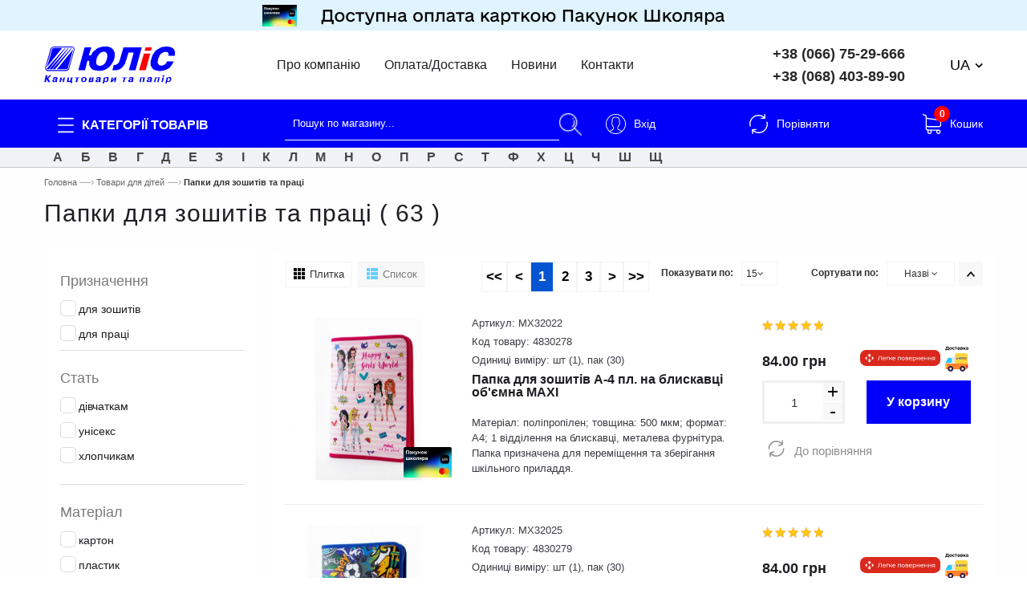

--- FILE ---
content_type: text/html; charset=UTF-8
request_url: https://ulis.com.ua/papki-dlya-tetradey-i-truda
body_size: 49186
content:

<!DOCTYPE html>
<html lang="en" prefix="og: https://ogp.me/ns#">

<head>
  <meta charset="utf-8">
  <meta name="viewport" content="width=device-width, initial-scale=1, maximum-scale=1">

          <title>Папки для зошитів та праці за низькими цінами в Україні | Інтернет-магазин канцтоварів Юлис</title>

    <meta name="description" content="Купити Папки для зошитів та праці, Папки для зошитів та праці ціна, купити Папки для зошитів та праці в Полтаві, купити Папки для зошитів та праці в Києві, Папки для зошитів та праці недорого" />
<meta name="keywords" content="Папки для зошитів та праці в Полтаві, Києві, Вінниці, Львові, Дніпрі, Луцьку, Одесі недорого. Широкий вибір, доставка товарів по Україні - Юлис" />

  

    <meta property="og:title" content="Папки для зошитів та праці за низькими цінами в Україні | Інтернет-">
    <meta property="og:description" content="Папки для зошитів та праці за низькими цінами в Україні | Інтернет-магазин канцтоварів Юлис&lt;/title&gt;">

        	
    	   	 <meta property="og:image" content="https://ulis.com.ua/uploads/category/5d9167aabf29d.jpg">
    
                <link rel="next" href="https://ulis.com.ua?page=2" />
          <!-- Favicons Icon -->
  <link rel="icon" href="https://ulis.com.ua/favicon.png" type="image/x-icon"/>
 <!--test-->
        <link rel="alternate" hreflang="ru" href="/" />
  
  <link rel="shortcut icon" href="https://ulis.com.ua/favicon.png"
        type="image/x-icon"/>


  
      

  <link rel="stylesheet" type="text/css" href="/css/loader.min.css">
  <script src="/js/loader.js" ></script>

  <!-- Search console meta tag -->
<meta name="google-site-verification" content="cBjWl4z9LXezg15LZMSS9R_SajSY9PWZXqlMOmUZNX4" />
<meta name="google-site-verification" content="CQDVw9G75Qk4nde99VPQVlQMEN9YurhmOmF1FNhPr1I" />

<!--  Pixel FAcebook -->
<!-- Facebook Pixel Code -->
<script>
  !function(f,b,e,v,n,t,s)
  {if(f.fbq)return;n=f.fbq=function(){n.callMethod?
  n.callMethod.apply(n,arguments):n.queue.push(arguments)};
  if(!f._fbq)f._fbq=n;n.push=n;n.loaded=!0;n.version='2.0';
  n.queue=[];t=b.createElement(e);t.async=!0;
  t.src=v;s=b.getElementsByTagName(e)[0];
  s.parentNode.insertBefore(t,s)}(window, document,'script',
  'https://connect.facebook.net/en_US/fbevents.js');
  fbq('init', '526012408171340');
  fbq('track', 'PageView');
</script>
<noscript><img height="1" width="1" style="display:none"
  src="https://www.facebook.com/tr?id=526012408171340&ev=PageView&noscript=1"
/></noscript>
<!-- End Facebook Pixel Code -->

<!-- Facebook Pixel Code юлис v 150919 -->
<script>
  !function(f,b,e,v,n,t,s)
  {if(f.fbq)return;n=f.fbq=function(){n.callMethod?
  n.callMethod.apply(n,arguments):n.queue.push(arguments)};
  if(!f._fbq)f._fbq=n;n.push=n;n.loaded=!0;n.version='2.0';
  n.queue=[];t=b.createElement(e);t.async=!0;
  t.src=v;s=b.getElementsByTagName(e)[0];
  s.parentNode.insertBefore(t,s)}(window, document,'script',
  'https://connect.facebook.net/en_US/fbevents.js');
  fbq('init', '2217072848515156');
  fbq('track', 'PageView');
</script>
<noscript><img height="1" width="1" style="display:none"
  src="https://www.facebook.com/tr?id=2217072848515156&ev=PageView&noscript=1"
/></noscript>
<!-- End Facebook Pixel Code -->

<script>
  fbq('track', 'ViewContent', {
    value: 1,
    currency: 'USD',
  });
</script>

</head>
<body class="cms-index-index cms-home-page search"><div class="loader-body" id="loader"><div class="loader"></div></div><div class="fixed_banner top"><div class="fixed_banner_img"><a href="https://ulis.com.ua/news/108"><img src="https://ulis.com.ua/images/top-banner-pakunok-shkoliara.jpg" alt="Доступна оплата карткою Пакунок Школяра"></a></div></div><header class="main_header d-sm-none testc"><div class="top_line"><div class="container"><div class="row d-flex align-items-center"><div class="col-md-2 top_logo"><a title="" href="/"><img alt="" src="/images/logo.svg"></a></div><div class="col-md-7 text-center top_menu"><ul class="nav navbar-nav"><li class="first"><a href="/company" rel="nofollow">Про компанію</a></li><li><a href="/conditions" rel="nofollow">Оплата/Доставка</a></li><li><a href="/news" rel="nofollow">Новини</a></li><li class="last"><a href="/about" rel="nofollow">Контакти</a></li></ul></div><div class="col-md-2 text-right top_phones"><a href="tel:+38 (066) 75-29-666" class="top_phone_item" >+38 (066) 75-29-666</a><a href="tel:+38 (068) 403-89-90" class="top_phone_item" >+38 (068) 403-89-90</a></div><div class="col-md-1 change_lang"><div class="lang_blcok"><a class="navbar-action-icon1 ua-lang1 " href="/papki-dlya-tetradey-i-truda"><span>UA</span></a><i class="fa fa-angle-down lang_arrow"></i><div class="lang_dropdown"><a class="navbar-action-icon1 ru-lang1 " href="/ru/papki-dlya-tetradey-i-truda"><span>RU</span></a></div></div></div></div></div></div><div class="bottom_line"><div class="container"><div class="row d-flex align-items-center"><div class="col-md-3 all_categories"><ul id="nav_new" class="hidden-xs"><li class="all_categories "><a href="#"  class="level-top d-flex align-items-center btn_all_categories"><svg version="1.1" id="Capa_1" xmlns="https://www.w3.org/2000/svg" xmlns:xlink="https://www.w3.org/1999/xlink" x="0px" y="0px" viewBox="0 0 409.6 409.6" style="enable-background:new 0 0 409.6 409.6;" xml:space="preserve"><g><g><path d="M392.533,17.067H17.067C7.641,17.067,0,24.708,0,34.133S7.641,51.2,17.067,51.2h375.467
                                                c9.426,0,17.067-7.641,17.067-17.067S401.959,17.067,392.533,17.067z"/></g></g><g><g><path d="M392.533,187.733H17.067C7.641,187.733,0,195.374,0,204.8s7.641,17.067,17.067,17.067h375.467
                                                c9.426,0,17.067-7.641,17.067-17.067S401.959,187.733,392.533,187.733z"/></g></g><g><g><path d="M392.533,358.4H17.067C7.641,358.4,0,366.041,0,375.467s7.641,17.067,17.067,17.067h375.467
                                                c9.426,0,17.067-7.641,17.067-17.067S401.959,358.4,392.533,358.4z"/></g></g></svg><span>Категорії товарів</span></a><div style="display: none; left: 0;    width: 270px;"
                                     class="level0-wrapper dropdown-6col dropdown_categories"><div class="level0-wrapper2 slider-section"><div class="nav-block nav-block-center"><style>
    .ul_circle {
        display: inline-block;
        height: 5px;
        width: 5px;
        margin: 3px;
        border-radius: 50%;
        background: #0555d2;
    }

    .col_width {
        width: 265px !important;
    }
</style><div id="magik-verticalmenu" class="block magik-verticalmenu"><div class="nav-content"><div class="navbar navbar-inverse"><div id="verticalmenu" class="verticalmenu" role="navigation"><div class="navbar"><div class="collapse navbar-collapse navbar-ex1-collapse"><ul class="nav navbar-nav verticalmenu"><li class="parent dropdown1"><a href="/bumaga"
                                           class="dropdown-toggle1"
                                           data-toggle="dropdown1"><span class="menu-title">Папір</span><b class="round-arrow"></b></a><div class="dropdown-menu"
                                                 style="width:300px;height: auto;min-height: 100%;"><div class="dropdown-menu-inner"><div class="row"><div class="mega-col col_width" data-widgets="wid-7" data-colwidth="6"><div class="mega-col-inner"><div class="ves-widget"><a href="/bumaga-kseroksnaya"><h5 class="menu-title"><b>Папір офісний  (76)</b></h5></a><div class="widget-html"><div class="widget-inner"><ul></ul></div></div></div><div class="ves-widget"><a href="/bumaga-ofisnaya-cvetnaya"><h5 class="menu-title"><b>Папір офісний кольоровий  (175)</b></h5></a><div class="widget-html"><div class="widget-inner"><ul></ul></div></div></div><div class="ves-widget"><a href="/bumaga-perforirovannaya"><h5 class="menu-title"><b>Папір перфорований  (8)</b></h5></a><div class="widget-html"><div class="widget-inner"><ul></ul></div></div></div><div class="ves-widget"><a href="/bumaga-rulonnaya"><h5 class="menu-title"><b>Папір рулонний  (35)</b></h5></a><div class="widget-html"><div class="widget-inner"><ul></ul></div></div></div><div class="ves-widget"><a href="/kassovaya-lenta"><h5 class="menu-title"><b>Касова стрічка  (13)</b></h5></a><div class="widget-html"><div class="widget-inner"><ul></ul></div></div></div><div class="ves-widget"><a href="/fotobumaga-i-plenka-dlya-pechati"><h5 class="menu-title"><b>Папір для повнокольорового лазерного та струменевого друку  (42)</b></h5></a><div class="widget-html"><div class="widget-inner"><ul></ul></div></div></div><div class="ves-widget"><a href="/bumaga-dlya-zametok"><h5 class="menu-title"><b>Папір для нотаток  (111)</b></h5></a><div class="widget-html"><div class="widget-inner"><ul></ul></div></div></div><div class="ves-widget"><a href="/bumaga-specialynaya"><h5 class="menu-title"><b>Папір спеціальний  (104)</b></h5></a><div class="widget-html"><div class="widget-inner"><ul><li class=""><span class="ul_circle"></span><a href="/fotopapir"><span>Фотопапір (19)</span></a></li><li class=""><span class="ul_circle"></span><a href="/vatman-i-karton"><span>Ватман та картон (58)</span></a></li><li class=""><span class="ul_circle"></span><a href="/papki-dlya-chercheniya"><span>Папки для креслення (5)</span></a></li><li class=""><span class="ul_circle"></span><a href="/kalyka-i-bumaga-masshtabno-koordinatnaya"><span>Калька та папір масштабно-координатний (16)</span></a></li><li class=""><span class="ul_circle"></span><a href="/bumaga-kopirovalynaya"><span>Папір копіювальний (6)</span></a></li></ul></div></div></div></div></div></div></div></div></li><li class="parent dropdown1"><a href="/bumaghnaya-produkciya"
                                           class="dropdown-toggle1"
                                           data-toggle="dropdown1"><span class="menu-title">Паперова продукція</span><b class="round-arrow"></b></a><div class="dropdown-menu"
                                                 style="width:600px;height: auto;min-height: 100%;"><div class="dropdown-menu-inner"><div class="row"><div class="mega-col col_width" data-widgets="wid-7" data-colwidth="6"><div class="mega-col-inner"><div class="ves-widget"><a href="/schodenniki-dilovi"><h5 class="menu-title"><b>Щоденники ділові  (662)</b></h5></a><div class="widget-html"><div class="widget-inner"><ul><li class=""><span class="ul_circle"></span><a href="/schodenniki-datovani"><span>Щоденники датовані (202)</span></a></li><li class=""><span class="ul_circle"></span><a href="/schodenniki-nedatovani"><span>Щоденники недатовані (460)</span></a></li></ul></div></div></div><div class="ves-widget"><a href="/eghenedelyniki"><h5 class="menu-title"><b>Щотижневики  (69)</b></h5></a><div class="widget-html"><div class="widget-inner"><ul><li class=""><span class="ul_circle"></span><a href="/eghenedelyniki-datirovannye"><span>Щотижневики датовані (49)</span></a></li><li class=""><span class="ul_circle"></span><a href="/schotighneviki-nedatovani"><span>Щотижневики недатовані (20)</span></a></li></ul></div></div></div><div class="ves-widget"><a href="/planingi"><h5 class="menu-title"><b>Планінги  (55)</b></h5></a><div class="widget-html"><div class="widget-inner"><ul><li class=""><span class="ul_circle"></span><a href="/planingi-datirovannye"><span>Планінги датовані (23)</span></a></li><li class=""><span class="ul_circle"></span><a href="/planingi-nedatirovannye"><span>Планінги недатовані (32)</span></a></li></ul></div></div></div><div class="ves-widget"><a href="/kalendari"><h5 class="menu-title"><b>Календарі  (58)</b></h5></a><div class="widget-html"><div class="widget-inner"><ul><li class=""><span class="ul_circle"></span><a href="/nastolynye-kalendari"><span>Настільні календарі (14)</span></a></li><li class=""><span class="ul_circle"></span><a href="/nastinni-kalendari"><span>Настінні календарі (44)</span></a></li></ul></div></div></div><div class="ves-widget"><a href="/buhgalterskie-blanki-i-knigi"><h5 class="menu-title"><b>Бухгалтерські бланки та книги  (75)</b></h5></a><div class="widget-html"><div class="widget-inner"><ul><li class=""><span class="ul_circle"></span><a href="/blanki-standartnye"><span>Бланки стандартні (36)</span></a></li><li class=""><span class="ul_circle"></span><a href="/blanki-strogoy-otchetnosti"><span>Бланки строгої звітності (7)</span></a></li><li class=""><span class="ul_circle"></span><a href="/buhgalterskie-knigi"><span>Бухгалтерські книги (32)</span></a></li></ul></div></div></div><div class="ves-widget"><a href="/kancelyarskie-knigi-i-tetradi-a5"><h5 class="menu-title"><b>Канцелярські книги та зошити А4  (127)</b></h5></a><div class="widget-html"><div class="widget-inner"><ul></ul></div></div></div><div class="ves-widget"><a href="/tetradi-na-spirali-i-v-tverdoy-obloghke"><h5 class="menu-title"><b>Зошити на спіралі та в твердій обкладинці  (74)</b></h5></a><div class="widget-html"><div class="widget-inner"><ul></ul></div></div></div></div></div><div class="mega-col col_width" data-widgets="wid-7" data-colwidth="6"><div class="mega-col-inner"><div class="ves-widget"><a href="/bloknoty"><h5 class="menu-title"><b>Блокноти  (473)</b></h5></a><div class="widget-html"><div class="widget-inner"><ul><li class=""><span class="ul_circle"></span><a href="/bloknoti-na-kleyu-ta-skobi"><span>Блокноти на клею та скобі (287)</span></a></li><li class=""><span class="ul_circle"></span><a href="/bloknoti-na-spirali"><span>Блокноти на спіралі (157)</span></a></li><li class=""><span class="ul_circle"></span><a href="/sketchbuki-1"><span>Скетчбуки (29)</span></a></li></ul></div></div></div><div class="ves-widget"><a href="/konverty"><h5 class="menu-title"><b>Конверти  (46)</b></h5></a><div class="widget-html"><div class="widget-inner"><ul></ul></div></div></div><div class="ves-widget"><a href="/zapisnye-i-alfavitnye-knigi"><h5 class="menu-title"><b>Записні та алфавітні книжки  (21)</b></h5></a><div class="widget-html"><div class="widget-inner"><ul></ul></div></div></div><div class="ves-widget"><a href="/gramoty-i-diplomy"><h5 class="menu-title"><b>Грамоти та дипломи  (1)</b></h5></a><div class="widget-html"><div class="widget-inner"><ul></ul></div></div></div><div class="ves-widget"><a href="/etiketki-samokleyaschiesya-formatnye"><h5 class="menu-title"><b>Етикетки самоклейкі  (46)</b></h5></a><div class="widget-html"><div class="widget-inner"><ul></ul></div></div></div><div class="ves-widget"><a href="/cenniki"><h5 class="menu-title"><b>Цінники та етикет стрічки  (37)</b></h5></a><div class="widget-html"><div class="widget-inner"><ul></ul></div></div></div><div class="ves-widget"><a href="/papki-dlya-kursovih-ta-diplomnih-robit"><h5 class="menu-title"><b>Папки для курсових та дипломних робіт  (6)</b></h5></a><div class="widget-html"><div class="widget-inner"><ul></ul></div></div></div></div></div></div></div></div></li><li class="parent dropdown1"><a href="/pisymennye-prinadleghnosti"
                                           class="dropdown-toggle1"
                                           data-toggle="dropdown1"><span class="menu-title">Приладдя для письма</span><b class="round-arrow"></b></a><div class="dropdown-menu"
                                                 style="width:600px;height: auto;min-height: 100%;"><div class="dropdown-menu-inner"><div class="row"><div class="mega-col col_width" data-widgets="wid-7" data-colwidth="6"><div class="mega-col-inner"><div class="ves-widget"><a href="/ruchki"><h5 class="menu-title"><b>Ручки  (768)</b></h5></a><div class="widget-html"><div class="widget-inner"><ul><li class=""><span class="ul_circle"></span><a href="/ruchki-sharikovaya"><span>Ручки кулькові (176)</span></a></li><li class=""><span class="ul_circle"></span><a href="/ruchki-maslyanye"><span>Ручки масляні (137)</span></a></li><li class=""><span class="ul_circle"></span><a href="/ruchki-gelevye"><span>Ручки гелеві (77)</span></a></li><li class=""><span class="ul_circle"></span><a href="/rollery-i-rapidografy"><span>Ролери та рапідографи (49)</span></a></li><li class=""><span class="ul_circle"></span><a href="/nabory-ruchek"><span>Набори ручок (16)</span></a></li><li class=""><span class="ul_circle"></span><a href="/ruchki-i-nabory-podarochnye"><span>Ручки та набори подарункові (251)</span></a></li><li class=""><span class="ul_circle"></span><a href="/lineri"><span>Лінери (23)</span></a></li><li class=""><span class="ul_circle"></span><a href="/pidkladki-dlya-pisyma"><span>Підкладки для письма (6)</span></a></li></ul></div></div></div><div class="ves-widget"><a href="/sterghni--chernila--tushy"><h5 class="menu-title"><b>Стержні, чорнила, туш  (159)</b></h5></a><div class="widget-html"><div class="widget-inner"><ul><li class=""><span class="ul_circle"></span><a href="/sterghni-sharikovye"><span>Стержні кулькові (41)</span></a></li><li class=""><span class="ul_circle"></span><a href="/sterghni-maslyanye"><span>Стержні масляні (27)</span></a></li><li class=""><span class="ul_circle"></span><a href="/sterghni-gelevye"><span>Стержні гелеві (34)</span></a></li><li class=""><span class="ul_circle"></span><a href="/sterghni-k-rolleram"><span>Стержні до ролерів (11)</span></a></li><li class=""><span class="ul_circle"></span><a href="/sterghni-dlya-mehanicheskih-karandashey"><span>Стержні для механічних олівців (24)</span></a></li><li class=""><span class="ul_circle"></span><a href="/chernila--tushy"><span>Чорнила, картриджи для перових ручок, туш (22)</span></a></li></ul></div></div></div><div class="ves-widget"><a href="/karandashi"><h5 class="menu-title"><b>Олівці  (169)</b></h5></a><div class="widget-html"><div class="widget-inner"><ul><li class=""><span class="ul_circle"></span><a href="/karandashi-grafitovye"><span>Олівці графітні (123)</span></a></li><li class=""><span class="ul_circle"></span><a href="/karandashi-mehanicheskie"><span>Олівці механічні (43)</span></a></li><li class=""><span class="ul_circle"></span><a href="/karandashi-cvetnye"><span>Олівці кольорові (3)</span></a></li></ul></div></div></div></div></div><div class="mega-col col_width" data-widgets="wid-7" data-colwidth="6"><div class="mega-col-inner"><div class="ves-widget"><a href="/markery"><h5 class="menu-title"><b>Маркери  (309)</b></h5></a><div class="widget-html"><div class="widget-inner"><ul><li class=""><span class="ul_circle"></span><a href="/markery-permanentny"><span>Маркери перманентні (42)</span></a></li><li class=""><span class="ul_circle"></span><a href="/markery-tekstovye"><span>Маркери текстові (63)</span></a></li><li class=""><span class="ul_circle"></span><a href="/markery-dlya-dosok-i-flipchartov"><span>Маркери для дошок та фліпчартів (30)</span></a></li><li class=""><span class="ul_circle"></span><a href="/specmarkery"><span>Маркери спеціальні (174)</span></a></li></ul></div></div></div></div></div></div></div></div></li><li class="parent dropdown1"><a href="/tovary-dlya-deloproizvodstva"
                                           class="dropdown-toggle1"
                                           data-toggle="dropdown1"><span class="menu-title">Товари для діловодства</span><b class="round-arrow"></b></a><div class="dropdown-menu"
                                                 style="width:300px;height: auto;min-height: 100%;"><div class="dropdown-menu-inner"><div class="row"><div class="mega-col col_width" data-widgets="wid-7" data-colwidth="6"><div class="mega-col-inner"><div class="ves-widget"><a href="/fayly"><h5 class="menu-title"><b>Файли  (45)</b></h5></a><div class="widget-html"><div class="widget-inner"><ul></ul></div></div></div><div class="ves-widget"><a href="/skorosshivateli"><h5 class="menu-title"><b>Швидкозшивачі  (79)</b></h5></a><div class="widget-html"><div class="widget-inner"><ul></ul></div></div></div><div class="ves-widget"><a href="/ugolki-i-razdeliteli-plastikovye"><h5 class="menu-title"><b>Куточки та розділювачі  (39)</b></h5></a><div class="widget-html"><div class="widget-inner"><ul></ul></div></div></div><div class="ves-widget"><a href="/papki-konverty"><h5 class="menu-title"><b>Папки-конверти  (197)</b></h5></a><div class="widget-html"><div class="widget-inner"><ul></ul></div></div></div><div class="ves-widget"><a href="/papki-registratory"><h5 class="menu-title"><b>Папки-реєстратори  (112)</b></h5></a><div class="widget-html"><div class="widget-inner"><ul></ul></div></div></div><div class="ves-widget"><a href="/papki-s-kolycami"><h5 class="menu-title"><b>Папки з кільцями  (60)</b></h5></a><div class="widget-html"><div class="widget-inner"><ul></ul></div></div></div><div class="ves-widget"><a href="/papki-dlya-arhivacii"><h5 class="menu-title"><b>Папки для переміщення та архівації документів без механізму  (83)</b></h5></a><div class="widget-html"><div class="widget-inner"><ul></ul></div></div></div><div class="ves-widget"><a href="/papki-s-faylami"><h5 class="menu-title"><b>Папки з файлами  (47)</b></h5></a><div class="widget-html"><div class="widget-inner"><ul></ul></div></div></div><div class="ves-widget"><a href="/vizitnicy-i-kartholdery"><h5 class="menu-title"><b>Візитниці та картхолдери  (62)</b></h5></a><div class="widget-html"><div class="widget-inner"><ul></ul></div></div></div><div class="ves-widget"><a href="/papki-pozdravitelyny--k-podpisi"><h5 class="menu-title"><b>Папки вітальні, до підпису  (73)</b></h5></a><div class="widget-html"><div class="widget-inner"><ul></ul></div></div></div><div class="ves-widget"><a href="/klipbordi"><h5 class="menu-title"><b>Кліпборди  (24)</b></h5></a><div class="widget-html"><div class="widget-inner"><ul></ul></div></div></div><div class="ves-widget"><a href="/papki-z-klipami-ta-pritiskami"><h5 class="menu-title"><b>Папки з кліпами та притисками  (50)</b></h5></a><div class="widget-html"><div class="widget-inner"><ul></ul></div></div></div></div></div></div></div></div></li><li class="parent dropdown1"><a href="/ofisnye-prinadleghnosti"
                                           class="dropdown-toggle1"
                                           data-toggle="dropdown1"><span class="menu-title">Офісне приладдя</span><b class="round-arrow"></b></a><div class="dropdown-menu"
                                                 style="width:900px;height: auto;min-height: 100%;"><div class="dropdown-menu-inner"><div class="row"><div class="mega-col col_width" data-widgets="wid-7" data-colwidth="6"><div class="mega-col-inner"><div class="ves-widget"><a href="/kley"><h5 class="menu-title"><b>Клей  (62)</b></h5></a><div class="widget-html"><div class="widget-inner"><ul><li class=""><span class="ul_circle"></span><a href="/kley-super"><span>Клей-супер (14)</span></a></li><li class=""><span class="ul_circle"></span><a href="/kley-pva--kancelyarskiy"><span>Клей ПВА, канцелярский (15)</span></a></li><li class=""><span class="ul_circle"></span><a href="/kley-karandash"><span>Клей-олівець (33)</span></a></li></ul></div></div></div><div class="ves-widget"><a href="/korrektory"><h5 class="menu-title"><b>Коректори  (20)</b></h5></a><div class="widget-html"><div class="widget-inner"><ul><li class=""><span class="ul_circle"></span><a href="/korrektory-s-kistochkoy"><span>Коректори з пензликом (4)</span></a></li><li class=""><span class="ul_circle"></span><a href="/korrektory-ruchki"><span>Коректори-ручки (8)</span></a></li><li class=""><span class="ul_circle"></span><a href="/korrektory-lentochnye"><span>Коректори стрічкові (8)</span></a></li></ul></div></div></div><div class="ves-widget"><a href="/kancelyarskie-melochi"><h5 class="menu-title"><b>Канцелярські дрібниці  (353)</b></h5></a><div class="widget-html"><div class="widget-inner"><ul><li class=""><span class="ul_circle"></span><a href="/skrepki"><span>Скріпки (31)</span></a></li><li class=""><span class="ul_circle"></span><a href="/knopki--bulavki--shilo"><span>Кнопки, шпильки та інші канцелярські дрібниці (38)</span></a></li><li class=""><span class="ul_circle"></span><a href="/bindery"><span>Біндери (25)</span></a></li><li class=""><span class="ul_circle"></span><a href="/beydghi--brelki-identifikatory"><span>Бейджі, брелки-ідентифікатори (44)</span></a></li><li class=""><span class="ul_circle"></span><a href="/rezinki-dlya-deneg"><span>Гумки для грошей (21)</span></a></li><li class=""><span class="ul_circle"></span><a href="/lineyki--treugolyniki--transportiry"><span>Лінійки, трикутники, транспортири (126)</span></a></li><li class=""><span class="ul_circle"></span><a href="/uvlaghniteli-dlya-palycev"><span>Зволожувачі для пальців (7)</span></a></li><li class=""><span class="ul_circle"></span><a href="/lupy"><span>Лупи (10)</span></a></li><li class=""><span class="ul_circle"></span><a href="/lastiki"><span>Гумки для стирання (51)</span></a></li></ul></div></div></div><div class="ves-widget"><a href="/steplery--antisteplery"><h5 class="menu-title"><b>Степлери, антистеплери  (88)</b></h5></a><div class="widget-html"><div class="widget-inner"><ul></ul></div></div></div><div class="ves-widget"><a href="/skoby-dlya-steplerov"><h5 class="menu-title"><b>Скоби для степлерів  (40)</b></h5></a><div class="widget-html"><div class="widget-inner"><ul></ul></div></div></div><div class="ves-widget"><a href="/dyrokoly"><h5 class="menu-title"><b>Діркопробивачі  (39)</b></h5></a><div class="widget-html"><div class="widget-inner"><ul></ul></div></div></div></div></div><div class="mega-col col_width" data-widgets="wid-7" data-colwidth="6"><div class="mega-col-inner"><div class="ves-widget"><a href="/reghuschie-instrumenty"><h5 class="menu-title"><b>Ріжучі інструменти  (54)</b></h5></a><div class="widget-html"><div class="widget-inner"><ul><li class=""><span class="ul_circle"></span><a href="/noghi-kancelyarskie"><span>Ножі канцелярські (19)</span></a></li><li class=""><span class="ul_circle"></span><a href="/lezviya-dlya-noghey"><span>Леза для ножів (4)</span></a></li><li class=""><span class="ul_circle"></span><a href="/noghici-ofisni"><span>Ножиці офісні (31)</span></a></li></ul></div></div></div><div class="ves-widget"><a href="/skotch"><h5 class="menu-title"><b>Скотч  (118)</b></h5></a><div class="widget-html"><div class="widget-inner"><ul><li class=""><span class="ul_circle"></span><a href="/skotch-kancelyarskiy"><span>Скотч канцелярський (37)</span></a></li><li class=""><span class="ul_circle"></span><a href="/skotch-upakovochnyy"><span>Скотч пакувальний (30)</span></a></li><li class=""><span class="ul_circle"></span><a href="/skotch-specialynyy--streych-plenka"><span>Скотч спеціальний (21)</span></a></li><li class=""><span class="ul_circle"></span><a href="/streych-plivka"><span>Стрейч-плівка (30)</span></a></li></ul></div></div></div><div class="ves-widget"><a href="/instrumenty-dlya-markirovki-i-upakovki"><h5 class="menu-title"><b>Інструменти для маркування та пакування  (19)</b></h5></a><div class="widget-html"><div class="widget-inner"><ul></ul></div></div></div><div class="ves-widget"><a href="/shtempelynye-prinadleghnosti"><h5 class="menu-title"><b>Штемпельне приладдя  (326)</b></h5></a><div class="widget-html"><div class="widget-inner"><ul><li class=""><span class="ul_circle"></span><a href="/osnastki"><span>Оснастки та штампи (91)</span></a></li><li class=""><span class="ul_circle"></span><a href="/shtampy-samonabornye"><span>Штампи самонабірні (20)</span></a></li><li class=""><span class="ul_circle"></span><a href="/numeratory"><span>Нумератори (25)</span></a></li><li class=""><span class="ul_circle"></span><a href="/datery"><span>Датери (25)</span></a></li><li class=""><span class="ul_circle"></span><a href="/shtempelynye-kraski"><span>Штемпельні фарби (60)</span></a></li><li class=""><span class="ul_circle"></span><a href="/shtempelynye-podushki"><span>Штемпельні подушки (95)</span></a></li><li class=""><span class="ul_circle"></span><a href="/futlyary-dlya-osnastok"><span>Футляри для оснасток (10)</span></a></li></ul></div></div></div><div class="ves-widget"><a href="/bankovskie-materialy"><h5 class="menu-title"><b>Банківські матеріали  (81)</b></h5></a><div class="widget-html"><div class="widget-inner"><ul></ul></div></div></div></div></div><div class="mega-col col_width" data-widgets="wid-7" data-colwidth="6"><div class="mega-col-inner"><div class="ves-widget"><a href="/podstavki-dlya-kalendarey"><h5 class="menu-title"><b>Підставки для календарів  (4)</b></h5></a><div class="widget-html"><div class="widget-inner"><ul></ul></div></div></div><div class="ves-widget"><a href="/podstavki-dlya-bumagi--vizitok--skrepok"><h5 class="menu-title"><b>Підставки для паперу, візиток, скріпок  (44)</b></h5></a><div class="widget-html"><div class="widget-inner"><ul></ul></div></div></div><div class="ves-widget"><a href="/podstavki-dlya-ruchek"><h5 class="menu-title"><b>Підставки для канцелярського приладдя  (104)</b></h5></a><div class="widget-html"><div class="widget-inner"><ul></ul></div></div></div><div class="ves-widget"><a href="/nabory-plastikovye"><h5 class="menu-title"><b>Набори пластикові  (13)</b></h5></a><div class="widget-html"><div class="widget-inner"><ul></ul></div></div></div><div class="ves-widget"><a href="/nabory-derevyannye"><h5 class="menu-title"><b>Набори дерев&#039;яні  (26)</b></h5></a><div class="widget-html"><div class="widget-inner"><ul></ul></div></div></div><div class="ves-widget"><a href="/lotki-dlya-dokumentiv"><h5 class="menu-title"><b>Лотки для документів  (62)</b></h5></a><div class="widget-html"><div class="widget-inner"><ul><li class=""><span class="ul_circle"></span><a href="/lotki-gorizontalynye"><span>Лотки горизонтальні (26)</span></a></li><li class=""><span class="ul_circle"></span><a href="/lotki-vertikalyni"><span>Лотки вертикальні (36)</span></a></li></ul></div></div></div></div></div></div></div></div></li><li class="parent dropdown1"><a href="/tehnika-dlya-ofisa"
                                           class="dropdown-toggle1"
                                           data-toggle="dropdown1"><span class="menu-title">Техніка для офісу</span><b class="round-arrow"></b></a><div class="dropdown-menu"
                                                 style="width:600px;height: auto;min-height: 100%;"><div class="dropdown-menu-inner"><div class="row"><div class="mega-col col_width" data-widgets="wid-7" data-colwidth="6"><div class="mega-col-inner"><div class="ves-widget"><a href="/kalykulyatory"><h5 class="menu-title"><b>Калькулятори  (69)</b></h5></a><div class="widget-html"><div class="widget-inner"><ul><li class=""><span class="ul_circle"></span><a href="/kalykulyatory-buhgalterskie"><span>Калькулятори бухгалтерські (61)</span></a></li><li class=""><span class="ul_circle"></span><a href="/kalykulyatory-karmannye"><span>Калькулятори кишенькові (6)</span></a></li><li class=""><span class="ul_circle"></span><a href="/kalykulyatory-inghenernye"><span>Калькулятори інженерні (2)</span></a></li></ul></div></div></div><div class="ves-widget"><a href="/kompyyuternaya-tehnika"><h5 class="menu-title"><b>Комп&#039;ютерні аксесуари  (396)</b></h5></a><div class="widget-html"><div class="widget-inner"><ul><li class=""><span class="ul_circle"></span><a href="/diski--fleshki--karty-pamyati"><span>Флешки та диски (85)</span></a></li><li class=""><span class="ul_circle"></span><a href="/navushniki--mishi--klaviaturi"><span>Миші та килимки (141)</span></a></li><li class=""><span class="ul_circle"></span><a href="/sredstva-dlya-uhoda-za-tehnikoy"><span>Засоби для догляду за технікою (16)</span></a></li><li class=""><span class="ul_circle"></span><a href="/klaviaturi-ta-komplekti"><span>Клавіатури та комплекти (57)</span></a></li><li class=""><span class="ul_circle"></span><a href="/navushniki"><span>Навушники (40)</span></a></li></ul></div></div></div><div class="ves-widget"><a href="/bytovaya-tehnika"><h5 class="menu-title"><b>Побутова техніка  (154)</b></h5></a><div class="widget-html"><div class="widget-inner"><ul><li class=""><span class="ul_circle"></span><a href="/elementy-pitaniya"><span>Елементи живлення (61)</span></a></li><li class=""><span class="ul_circle"></span><a href="/osvetitelynye-pribory--udliniteli"><span>Освітлювальні прибори, подовжувачі (73)</span></a></li><li class=""><span class="ul_circle"></span><a href="/chayniki--kavovarki"><span>Техніка для кухні (17)</span></a></li></ul></div></div></div><div class="ves-widget"><a href="/godinniki"><h5 class="menu-title"><b>Годинники  (152)</b></h5></a><div class="widget-html"><div class="widget-inner"><ul><li class=""><span class="ul_circle"></span><a href="/godinniki-nastinni-ta-pisochni"><span>Годинники (139)</span></a></li></ul></div></div></div></div></div><div class="mega-col col_width" data-widgets="wid-7" data-colwidth="6"><div class="mega-col-inner"><div class="ves-widget"><a href="/materiali-dlya-broshuruvannya-ta-laminuvannya-1"><h5 class="menu-title"><b>Матеріали для брошурування та ламінування  (180)</b></h5></a><div class="widget-html"><div class="widget-inner"><ul><li class=""><span class="ul_circle"></span><a href="/broshuruvalyniki"><span>Брошурувальники (7)</span></a></li><li class=""><span class="ul_circle"></span><a href="/znischuvachi"><span>Знищувачі (12)</span></a></li><li class=""><span class="ul_circle"></span><a href="/laminatori"><span>Ламінатори (10)</span></a></li><li class=""><span class="ul_circle"></span><a href="/obkladinki-dlya-broshuruvannya"><span>Обкладинки для брошурування (23)</span></a></li><li class=""><span class="ul_circle"></span><a href="/plivka-dlya-laminuvannya"><span>Плівка для ламінування (52)</span></a></li><li class=""><span class="ul_circle"></span><a href="/prughini-dlya-broshuruvannya"><span>Пружини для брошурування (58)</span></a></li><li class=""><span class="ul_circle"></span><a href="/rizaki"><span>Різаки (18)</span></a></li></ul></div></div></div><div class="ves-widget"><a href="/bankivsyke-priladdya"><h5 class="menu-title"><b>Техніка для роботи з грошима  (3)</b></h5></a><div class="widget-html"><div class="widget-inner"><ul></ul></div></div></div></div></div></div></div></div></li><li class="parent dropdown1"><a href="/prezentacionnoe-oborudovanie"
                                           class="dropdown-toggle1"
                                           data-toggle="dropdown1"><span class="menu-title">Презентаційне обладнання</span><b class="round-arrow"></b></a><div class="dropdown-menu"
                                                 style="width:300px;height: auto;min-height: 100%;"><div class="dropdown-menu-inner"><div class="row"><div class="mega-col col_width" data-widgets="wid-7" data-colwidth="6"><div class="mega-col-inner"><div class="ves-widget"><a href="/doski"><h5 class="menu-title"><b>Дошки  (116)</b></h5></a><div class="widget-html"><div class="widget-inner"><ul><li class=""><span class="ul_circle"></span><a href="/doski-probkovye"><span>Дошки коркові (15)</span></a></li><li class=""><span class="ul_circle"></span><a href="/doski-magnitno-markernye--flipcharty"><span>Дошки магнітно-маркерні, фліпчарти (23)</span></a></li><li class=""><span class="ul_circle"></span><a href="/bloknoty-dlya-flipchartov"><span>Блокноти для фліпчартів (5)</span></a></li><li class=""><span class="ul_circle"></span><a href="/doski-shkolynye-dlya-mela"><span>Дошки шкільні для крейди (10)</span></a></li><li class=""><span class="ul_circle"></span><a href="/aksessuary-dlya-dosok"><span>Аксесуари для дошок (44)</span></a></li><li class=""><span class="ul_circle"></span><a href="/doshki-dityachi"><span>Дошки дитячі (19)</span></a></li></ul></div></div></div><div class="ves-widget"><a href="/karty"><h5 class="menu-title"><b>Карти  (50)</b></h5></a><div class="widget-html"><div class="widget-inner"><ul></ul></div></div></div><div class="ves-widget"><a href="/flagi-i-drugaya-gosudarstvennaya-simvolika"><h5 class="menu-title"><b>Прапори та інша державна символіка  (67)</b></h5></a><div class="widget-html"><div class="widget-inner"><ul></ul></div></div></div></div></div></div></div></div></li><li class="parent dropdown1"><a href="/hozyaystvennye-tovary"
                                           class="dropdown-toggle1"
                                           data-toggle="dropdown1"><span class="menu-title">Господарчі товари</span><b class="round-arrow"></b></a><div class="dropdown-menu"
                                                 style="width:300px;height: auto;min-height: 100%;"><div class="dropdown-menu-inner"><div class="row"><div class="mega-col col_width" data-widgets="wid-7" data-colwidth="6"><div class="mega-col-inner"><div class="ves-widget"><a href="/bytovaya-himiya"><h5 class="menu-title"><b>Побутова хімія  (547)</b></h5></a><div class="widget-html"><div class="widget-inner"><ul><li class=""><span class="ul_circle"></span><a href="/stiralynye-poroshki-i-kondicionery"><span>Пральні порошки та кондиціонери (54)</span></a></li><li class=""><span class="ul_circle"></span><a href="/chistyaschie-sredstva"><span>Інша побутова хімія (35)</span></a></li><li class=""><span class="ul_circle"></span><a href="/mylo"><span>Мило та засоби догляду за тілом (119)</span></a></li><li class=""><span class="ul_circle"></span><a href="/sredstva-dlya-kuhni"><span>Засоби для кухні (78)</span></a></li><li class=""><span class="ul_circle"></span><a href="/sredstva-dlya-santehniki"><span>Засоби для сантехніки (80)</span></a></li><li class=""><span class="ul_circle"></span><a href="/sredstva-dlya-pola"><span>Засоби для прибирання (скло, підлога, універсальні) (39)</span></a></li><li class=""><span class="ul_circle"></span><a href="/osveghiteli-vozduha"><span>Освіжувачі повітря (43)</span></a></li><li class=""><span class="ul_circle"></span><a href="/zasobi-individualynogo-zahistu"><span>Засоби індивідуального захисту (14)</span></a></li><li class=""><span class="ul_circle"></span><a href="/tualetniy-papir--rushniki-ta-servetki-paperovi"><span>Туалетний папір, рушники та серветки паперові (85)</span></a></li></ul></div></div></div><div class="ves-widget"><a href="/inventary-dlya-uborki"><h5 class="menu-title"><b>Господарчі товари, посуд, інвентар  (946)</b></h5></a><div class="widget-html"><div class="widget-inner"><ul><li class=""><span class="ul_circle"></span><a href="/gubki-i-salfetki-dlya-uborki"><span>Губки та серветки для прибирання (55)</span></a></li><li class=""><span class="ul_circle"></span><a href="/perchatki-i-rukavicy"><span>Перчатки та рукавиці (46)</span></a></li><li class=""><span class="ul_circle"></span><a href="/pakety-i-korziny-dlya-musora"><span>Мішки для сміття, пакети, ящики (84)</span></a></li><li class=""><span class="ul_circle"></span><a href="/inventary-dlya-uborki-ulic"><span>Інвентар для прибирання (147)</span></a></li><li class=""><span class="ul_circle"></span><a href="/inshi-gospodarchi-tovari"><span>Інші господарчі товари (46)</span></a></li><li class=""><span class="ul_circle"></span><a href="/posud-ta-tovari-dlya-kuhni"><span>Посуд та товари для кухні (364)</span></a></li></ul></div></div></div></div></div></div></div></div></li><li class="parent dropdown1"><a href="/mebely-dlya-ofisa"
                                           class="dropdown-toggle1"
                                           data-toggle="dropdown1"><span class="menu-title">Меблі для офісу</span><b class="round-arrow"></b></a><div class="dropdown-menu"
                                                 style="width:300px;height: auto;min-height: 100%;"><div class="dropdown-menu-inner"><div class="row"><div class="mega-col col_width" data-widgets="wid-7" data-colwidth="6"><div class="mega-col-inner"><div class="ves-widget"><a href="/krisla"><h5 class="menu-title"><b>Крісла  (24)</b></h5></a><div class="widget-html"><div class="widget-inner"><ul></ul></div></div></div><div class="ves-widget"><a href="/stilyci"><h5 class="menu-title"><b>Стільці  (89)</b></h5></a><div class="widget-html"><div class="widget-inner"><ul></ul></div></div></div></div></div></div></div></div></li><li class="parent dropdown1"><a href="/tovary-dlya-detey"
                                           class="dropdown-toggle1"
                                           data-toggle="dropdown1"><span class="menu-title">Товари для дітей</span><b class="round-arrow"></b></a><div class="dropdown-menu"
                                                 style="width:900px;height: auto;min-height: 100%;"><div class="dropdown-menu-inner"><div class="row"><div class="mega-col col_width" data-widgets="wid-7" data-colwidth="6"><div class="mega-col-inner"><div class="ves-widget"><a href="/portfeli-plastikovye-detskie"><h5 class="menu-title"><b>Портфелі пластикові  (81)</b></h5></a><div class="widget-html"><div class="widget-inner"><ul></ul></div></div></div><div class="ves-widget"><a href="/tetradi-shkolynye"><h5 class="menu-title"><b>Зошити шкільні  (1188)</b></h5></a><div class="widget-html"><div class="widget-inner"><ul></ul></div></div></div><div class="ves-widget"><a href="/tetradi-na-spirali-i-v-tverdoy-obloghke"><h5 class="menu-title"><b>Зошити на спіралі та в твердій обкладинці  (74)</b></h5></a><div class="widget-html"><div class="widget-inner"><ul></ul></div></div></div><div class="ves-widget"><a href="/tetradi-predmetnye-i-dnevniki"><h5 class="menu-title"><b>Зошити предметні та щоденники  (154)</b></h5></a><div class="widget-html"><div class="widget-inner"><ul></ul></div></div></div><div class="ves-widget"><a href="/papki-dlya-tetradey-i-truda"><h5 class="menu-title"><b>Папки для зошитів та праці  (64)</b></h5></a><div class="widget-html"><div class="widget-inner"><ul></ul></div></div></div><div class="ves-widget"><a href="/knigi-i-uchebnye-posobiya"><h5 class="menu-title"><b>Книги та навчальні посібники  (773)</b></h5></a><div class="widget-html"><div class="widget-inner"><ul><li class=""><span class="ul_circle"></span><a href="/tetradi-s-pechatnoy-osnovoy"><span>Наочні посібники для навчання (94)</span></a></li><li class=""><span class="ul_circle"></span><a href="/uchebnye-posobiya"><span>Художня література (187)</span></a></li><li class=""><span class="ul_circle"></span><a href="/navchalyno-metodichna-ta-rozvivayucha-literatura"><span>Навчально-методична та розвиваюча література (483)</span></a></li></ul></div></div></div><div class="ves-widget"><a href="/bumaga-specialynaya"><h5 class="menu-title"><b>Папір спеціальний  (79)</b></h5></a><div class="widget-html"><div class="widget-inner"><ul><li class=""><span class="ul_circle"></span><a href="/vatman-i-karton"><span>Ватман та картон (58)</span></a></li><li class=""><span class="ul_circle"></span><a href="/papki-dlya-chercheniya"><span>Папки для креслення (5)</span></a></li><li class=""><span class="ul_circle"></span><a href="/kalyka-i-bumaga-masshtabno-koordinatnaya"><span>Калька та папір масштабно-координатний (16)</span></a></li></ul></div></div></div><div class="ves-widget"><a href="/bumaga-i-alybomy-dlya-tvorchestva"><h5 class="menu-title"><b>Папір та альбоми для творчості  (370)</b></h5></a><div class="widget-html"><div class="widget-inner"><ul><li class=""><span class="ul_circle"></span><a href="/alybomy-dlya-risovaniya"><span>Альбоми та папір для малювання (123)</span></a></li><li class=""><span class="ul_circle"></span><a href="/karton-kolyoroviy-ta-dekorativniy"><span>Картон кольоровий та декоративний (43)</span></a></li><li class=""><span class="ul_circle"></span><a href="/papir-kolyoroviy-ta-dekorativniy"><span>Папір кольоровий та декоративний (175)</span></a></li><li class=""><span class="ul_circle"></span><a href="/sketchbuki"><span>Скетчбуки (29)</span></a></li></ul></div></div></div><div class="ves-widget"><a href="/ryukzaki"><h5 class="menu-title"><b>Рюкзаки  (466)</b></h5></a><div class="widget-html"><div class="widget-inner"><ul></ul></div></div></div><div class="ves-widget"><a href="/penali-ta-gamanci-dityachi"><h5 class="menu-title"><b>Пенали та гаманці дитячі  (373)</b></h5></a><div class="widget-html"><div class="widget-inner"><ul></ul></div></div></div><div class="ves-widget"><a href="/sumki-dlya-vzuttya-ta-dozvillya"><h5 class="menu-title"><b>Сумки для взуття та дозвілля  (114)</b></h5></a><div class="widget-html"><div class="widget-inner"><ul></ul></div></div></div><div class="ves-widget"><a href="/sumki-shkilyni-molodighni-dityachi"><h5 class="menu-title"><b>Сумки шкільні, молодіжні, дитячі  (68)</b></h5></a><div class="widget-html"><div class="widget-inner"><ul></ul></div></div></div><div class="ves-widget"><a href="/atlasy-i-konturnye-karty"><h5 class="menu-title"><b>Атласи та контурні карти  (75)</b></h5></a><div class="widget-html"><div class="widget-inner"><ul></ul></div></div></div><div class="ves-widget"><a href="/obloghki-dlya-tetradey--ghurnalov--atlasov"><h5 class="menu-title"><b>Обкладинки для зошитів, журналів, атласів  (29)</b></h5></a><div class="widget-html"><div class="widget-inner"><ul></ul></div></div></div></div></div><div class="mega-col col_width" data-widgets="wid-7" data-colwidth="6"><div class="mega-col-inner"><div class="ves-widget"><a href="/obloghki-dlya-knig"><h5 class="menu-title"><b>Обкладинки для книг  (32)</b></h5></a><div class="widget-html"><div class="widget-inner"><ul></ul></div></div></div><div class="ves-widget"><a href="/zakladki-dlya-knig"><h5 class="menu-title"><b>Закладки для книг  (54)</b></h5></a><div class="widget-html"><div class="widget-inner"><ul></ul></div></div></div><div class="ves-widget"><a href="/nabory-i-podstavki-nastolynye-detskie"><h5 class="menu-title"><b>Набори та підставки настільні дитячі  (164)</b></h5></a><div class="widget-html"><div class="widget-inner"><ul><li class=""><span class="ul_circle"></span><a href="/podstavki-dlya-ruchek-i-knig"><span>Підставки для канцелярського приладдя та книг (145)</span></a></li><li class=""><span class="ul_circle"></span><a href="/nabori-nastilyni"><span>Набори настільні (19)</span></a></li></ul></div></div></div><div class="ves-widget"><a href="/prinadleghnosti-dlya-pisyma-i-risovaniya"><h5 class="menu-title"><b>Приладдя для письма та малювання  (726)</b></h5></a><div class="widget-html"><div class="widget-inner"><ul><li class=""><span class="ul_circle"></span><a href="/ruchki-sharikovye"><span>Ручки кулькові (176)</span></a></li><li class=""><span class="ul_circle"></span><a href="/ruchki-maslyanye"><span>Ручки масляні (136)</span></a></li><li class=""><span class="ul_circle"></span><a href="/ruchki-gelevye"><span>Ручки гелеві (77)</span></a></li><li class=""><span class="ul_circle"></span><a href="/nabory-ruchek"><span>Набори ручок (16)</span></a></li><li class=""><span class="ul_circle"></span><a href="/karandashi-grafitovye"><span>Олівці графітні (123)</span></a></li><li class=""><span class="ul_circle"></span><a href="/karandashi-cvetnye"><span>Олівці кольорові (131)</span></a></li><li class=""><span class="ul_circle"></span><a href="/flomastery"><span>Фломастери (67)</span></a></li></ul></div></div></div><div class="ves-widget"><a href="/pastely-ugoly-mel"><h5 class="menu-title"><b>Крейда та пастель  (57)</b></h5></a><div class="widget-html"><div class="widget-inner"><ul></ul></div></div></div><div class="ves-widget"><a href="/instrumenty-dlya-chercheniya"><h5 class="menu-title"><b>Інструменти для креслення  (309)</b></h5></a><div class="widget-html"><div class="widget-inner"><ul><li class=""><span class="ul_circle"></span><a href="/lineyki"><span>Лінійки (109)</span></a></li><li class=""><span class="ul_circle"></span><a href="/transportiry-i-treugolyniki"><span>Транспортири та трикутники (31)</span></a></li><li class=""><span class="ul_circle"></span><a href="/cirkuli"><span>Циркулі (21)</span></a></li><li class=""><span class="ul_circle"></span><a href="/gotovalyni"><span>Готовальні (12)</span></a></li><li class=""><span class="ul_circle"></span><a href="/lastiki"><span>Гумки для стирання (51)</span></a></li><li class=""><span class="ul_circle"></span><a href="/tochilki"><span>Чинки (83)</span></a></li><li class=""><span class="ul_circle"></span><a href="/tubusy"><span>Тубуси (2)</span></a></li></ul></div></div></div><div class="ves-widget"><a href="/kley"><h5 class="menu-title"><b>Клей  (61)</b></h5></a><div class="widget-html"><div class="widget-inner"><ul><li class=""><span class="ul_circle"></span><a href="/kley-pva--kancelyarskiy"><span>Клей ПВА, канцелярський (29)</span></a></li><li class=""><span class="ul_circle"></span><a href="/kley-karandash"><span>Клей-олівець (32)</span></a></li></ul></div></div></div></div></div><div class="mega-col col_width" data-widgets="wid-7" data-colwidth="6"><div class="mega-col-inner"><div class="ves-widget"><a href="/kraski"><h5 class="menu-title"><b>Фарби  (173)</b></h5></a><div class="widget-html"><div class="widget-inner"><ul><li class=""><span class="ul_circle"></span><a href="/kraski-akvarelynye"><span>Фарби акварельні (28)</span></a></li><li class=""><span class="ul_circle"></span><a href="/kraski-guashevye"><span>Фарби гуашеві (70)</span></a></li><li class=""><span class="ul_circle"></span><a href="/kraski-akrilovye--specialynye--vitraghi"><span>Фарби акрилові, спеціальні, вітражі (75)</span></a></li></ul></div></div></div><div class="ves-widget"><a href="/korektori"><h5 class="menu-title"><b>Коректори  (23)</b></h5></a><div class="widget-html"><div class="widget-inner"><ul><li class=""><span class="ul_circle"></span><a href="/korrektory-s-kistochkoy"><span>Коректори з пензликом (6)</span></a></li><li class=""><span class="ul_circle"></span><a href="/korrektory-ruchki"><span>Коректори-ручки (8)</span></a></li><li class=""><span class="ul_circle"></span><a href="/korrekktory-lentochnye"><span>Коректори стрічкові (9)</span></a></li></ul></div></div></div><div class="ves-widget"><a href="/materialy-dlya-lepki-i-modelirovaniya"><h5 class="menu-title"><b>Пластилін та матеріали для ліплення  (78)</b></h5></a><div class="widget-html"><div class="widget-inner"><ul></ul></div></div></div><div class="ves-widget"><a href="/tovary-i-nabory-dlya-detskogo-tvorchestva"><h5 class="menu-title"><b>Набори та ігри розвиваючі  (2538)</b></h5></a><div class="widget-html"><div class="widget-inner"><ul><li class=""><span class="ul_circle"></span><a href="/kartini-za-nomerami--almazna-mozayika-1"><span>Картини за номерами, алмазна мозаїка (658)</span></a></li><li class=""><span class="ul_circle"></span><a href="/kvilling--skrabbuking--kardmeyding--aplikaciya--origami-1"><span>Квіллінг, скраббукінг, кардмейдінг, аплікація, орігамі (148)</span></a></li><li class=""><span class="ul_circle"></span><a href="/gravyuri-1"><span>Гравюри (37)</span></a></li><li class=""><span class="ul_circle"></span><a href="/ob-yemni-figuri--samorobki-1"><span>Об&#039;ємні фігури, саморобки (38)</span></a></li><li class=""><span class="ul_circle"></span><a href="/instrument-1"><span>Інструмент (23)</span></a></li><li class=""><span class="ul_circle"></span><a href="/brelki-dityachi--magniti--znachki-1"><span>Брелки дитячі, магніти, значки (99)</span></a></li><li class=""><span class="ul_circle"></span><a href="/igrashki-1"><span>Іграшки (290)</span></a></li><li class=""><span class="ul_circle"></span><a href="/igri-ta-kubiki-1"><span>Ігри та кубики (288)</span></a></li><li class=""><span class="ul_circle"></span><a href="/konstruktori-1"><span>Конструктори (123)</span></a></li><li class=""><span class="ul_circle"></span><a href="/nakleyki"><span>Наліпки (216)</span></a></li><li class=""><span class="ul_circle"></span><a href="/pazli-1"><span>Пазли (356)</span></a></li><li class=""><span class="ul_circle"></span><a href="/povitryani-kuli-ta-milyni-bulybashki"><span>Товари для свят (173)</span></a></li></ul></div></div></div><div class="ves-widget"><a href="/instrumenty-dlya-tvorchestva"><h5 class="menu-title"><b>Інструменти для творчості  (257)</b></h5></a><div class="widget-html"><div class="widget-inner"><ul><li class=""><span class="ul_circle"></span><a href="/kisti"><span>Пензлі (152)</span></a></li><li class=""><span class="ul_circle"></span><a href="/instrumenty-dlya-risovaniya-i-tvorchestva"><span>Інструменти та аксесуари для малювання та творчості (48)</span></a></li><li class=""><span class="ul_circle"></span><a href="/molyberti"><span>Мольберти (18)</span></a></li><li class=""><span class="ul_circle"></span><a href="/noghici-dityachi"><span>Ножиці дитячі (39)</span></a></li></ul></div></div></div><div class="ves-widget"><a href="/rozmalyovki-1"><h5 class="menu-title"><b>Розмальовки  (163)</b></h5></a><div class="widget-html"><div class="widget-inner"><ul></ul></div></div></div><div class="ves-widget"><a href="/globusy"><h5 class="menu-title"><b>Глобуси  (16)</b></h5></a><div class="widget-html"><div class="widget-inner"><ul></ul></div></div></div><div class="ves-widget"><a href="/mebely"><h5 class="menu-title"><b>Меблі  (137)</b></h5></a><div class="widget-html"><div class="widget-inner"><ul><li class=""><span class="ul_circle"></span><a href="/stilyci-ta-krisla"><span>Стільці та крісла (113)</span></a></li></ul></div></div></div></div></div></div></div></div></li><li class="parent dropdown1"><a href="/podarki-i-ukrasheniya"
                                           class="dropdown-toggle1"
                                           data-toggle="dropdown1"><span class="menu-title">Подарунки та прикраси</span><b class="round-arrow"></b></a><div class="dropdown-menu"
                                                 style="width:300px;height: auto;min-height: 100%;"><div class="dropdown-menu-inner"><div class="row"><div class="mega-col col_width" data-widgets="wid-7" data-colwidth="6"><div class="mega-col-inner"><div class="ves-widget"><a href="/ruchki-i-nabory-podarochnye"><h5 class="menu-title"><b>Ручки та набори подарункові  (251)</b></h5></a><div class="widget-html"><div class="widget-inner"><ul></ul></div></div></div><div class="ves-widget"><a href="/alybomy-dlya-monet"><h5 class="menu-title"><b>Альбоми для монет  (22)</b></h5></a><div class="widget-html"><div class="widget-inner"><ul></ul></div></div></div><div class="ves-widget"><a href="/interyer"><h5 class="menu-title"><b>Інтер&#039;єр  (377)</b></h5></a><div class="widget-html"><div class="widget-inner"><ul><li class=""><span class="ul_circle"></span><a href="/figuri-pidstavki-pidsvichniki"><span>Глобус-бари, фігури сувенірні (8)</span></a></li><li class=""><span class="ul_circle"></span><a href="/fotoramki--fotoalybomi"><span>Фоторамки, фотоальбоми (230)</span></a></li></ul></div></div></div><div class="ves-widget"><a href="/gramoty-i-diplomy"><h5 class="menu-title"><b>Грамоти та дипломи  (130)</b></h5></a><div class="widget-html"><div class="widget-inner"><ul></ul></div></div></div><div class="ves-widget"><a href="/listivki"><h5 class="menu-title"><b>Листівки  (190)</b></h5></a><div class="widget-html"><div class="widget-inner"><ul></ul></div></div></div><div class="ves-widget"><a href="/tovar-do-8-bereznya"><h5 class="menu-title"><b>Ножі та мультитули  (34)</b></h5></a><div class="widget-html"><div class="widget-inner"><ul></ul></div></div></div><div class="ves-widget"><a href="/paketi-ta-papir-podarunkoviy"><h5 class="menu-title"><b>Пакети, коробки, папір подарунковий  (901)</b></h5></a><div class="widget-html"><div class="widget-inner"><ul></ul></div></div></div><div class="ves-widget"><a href="/tovari-dlya-svyat"><h5 class="menu-title"><b>Товари для свят  (173)</b></h5></a><div class="widget-html"><div class="widget-inner"><ul></ul></div></div></div></div></div></div></div></div></li><li class="parent dropdown1"><a href="/galantereya"
                                           class="dropdown-toggle1"
                                           data-toggle="dropdown1"><span class="menu-title">Галантерея</span><b class="round-arrow"></b></a><div class="dropdown-menu"
                                                 style="width:300px;height: auto;min-height: 100%;"><div class="dropdown-menu-inner"><div class="row"><div class="mega-col col_width" data-widgets="wid-7" data-colwidth="6"><div class="mega-col-inner"><div class="ves-widget"><a href="/ryukzaki-1"><h5 class="menu-title"><b>Рюкзаки  (466)</b></h5></a><div class="widget-html"><div class="widget-inner"><ul></ul></div></div></div><div class="ves-widget"><a href="/penali"><h5 class="menu-title"><b>Пенали  (374)</b></h5></a><div class="widget-html"><div class="widget-inner"><ul></ul></div></div></div><div class="ves-widget"><a href="/sumki-dlya-vzuttya"><h5 class="menu-title"><b>Сумки для взуття та дозвілля  (114)</b></h5></a><div class="widget-html"><div class="widget-inner"><ul></ul></div></div></div><div class="ves-widget"><a href="/sumki"><h5 class="menu-title"><b>Сумки шкільні, молодіжні, дитячі  (74)</b></h5></a><div class="widget-html"><div class="widget-inner"><ul></ul></div></div></div><div class="ves-widget"><a href="/parasolyki"><h5 class="menu-title"><b>Парасольки  (120)</b></h5></a><div class="widget-html"><div class="widget-inner"><ul></ul></div></div></div><div class="ves-widget"><a href="/obkladinki-dlya-dokumentiv-ta-klyuchniki"><h5 class="menu-title"><b>Обкладинки для документів, картхолдери та ключники  (158)</b></h5></a><div class="widget-html"><div class="widget-inner"><ul></ul></div></div></div><div class="ves-widget"><a href="/gamanci--portmone-1"><h5 class="menu-title"><b>Гаманці, портмоне  (413)</b></h5></a><div class="widget-html"><div class="widget-inner"><ul></ul></div></div></div><div class="ves-widget"><a href="/portfeli-ta-papki-dilovi"><h5 class="menu-title"><b>Портфелі та папки ділові  (58)</b></h5></a><div class="widget-html"><div class="widget-inner"><ul></ul></div></div></div><div class="ves-widget"><a href="/sumki-dlya-noutbukiv-ta-tkanevi"><h5 class="menu-title"><b>Сумки для ноутбуків та тканеві  (51)</b></h5></a><div class="widget-html"><div class="widget-inner"><ul></ul></div></div></div><div class="ves-widget"><a href="/sumki-cholovichi"><h5 class="menu-title"><b>Сумки чоловічі  (141)</b></h5></a><div class="widget-html"><div class="widget-inner"><ul></ul></div></div></div></div></div></div></div></div></li><li class="parent dropdown1"><a href="/patriotichni-tovari"
                                           class="dropdown-toggle1"
                                           data-toggle="dropdown1"><span class="menu-title">Патріотичні товари</span><b class="round-arrow"></b></a><div class="dropdown-menu"
                                                 style="width:300px;height: auto;min-height: 100%;"><div class="dropdown-menu-inner"><div class="row"><div class="mega-col col_width" data-widgets="wid-7" data-colwidth="6"><div class="mega-col-inner"><div class="ves-widget"><a href="/patriotichni-tovari-1"><h5 class="menu-title"><b>Патріотичні товари  (84)</b></h5></a><div class="widget-html"><div class="widget-inner"><ul></ul></div></div></div></div></div></div></div></div></li><li class="parent dropdown1"><a href="/prodovolychi-tovari"
                                           class="dropdown-toggle1"
                                           data-toggle="dropdown1"><span class="menu-title">Продовольчі товари</span><b class="round-arrow"></b></a><div class="dropdown-menu"
                                                 style="width:300px;height: auto;min-height: 100%;"><div class="dropdown-menu-inner"><div class="row"><div class="mega-col col_width" data-widgets="wid-7" data-colwidth="6"><div class="mega-col-inner"><div class="ves-widget"><a href="/kava--chay--cukor--voda"><h5 class="menu-title"><b>Продовольчі товари  (259)</b></h5></a><div class="widget-html"><div class="widget-inner"><ul></ul></div></div></div></div></div></div></div></div></li></ul></div></div></div></div></div></div></div></div></div></li></ul></div><div class="col-md-4"><div class="search-box search_wrapper"><form action="/search" method="GET" id="search_mini_form" name="search" class="d-flex align-items-center"><input type="text" data-url="/ajax/search/ajax_search_list"
                                   placeholder="Пошук по магазину..." maxlength="70" name="query"
                                   id="search" autocomplete="off" class="input_search"><button id="submit-button" class="button-common search-btn-bg btn_search"></button></form><div class="search_list"><ul></ul></div></div></div><div class="col-md-5 d-flex align-items-center justify-content-between"><div class="auth_block"><a class="navbar-action-icon1 auth_link d-flex align-items-center open-login-modal" href="javascript:;"><svg version="1.1" id="Capa_1" xmlns="https://www.w3.org/2000/svg" xmlns:xlink="https://www.w3.org/1999/xlink" x="0px" y="0px" viewBox="0 0 55 55" style="enable-background:new 0 0 55 55;" xml:space="preserve"><path d="M55,27.5C55,12.337,42.663,0,27.5,0S0,12.337,0,27.5c0,8.009,3.444,15.228,8.926,20.258l-0.026,0.023l0.892,0.752
                                        c0.058,0.049,0.121,0.089,0.179,0.137c0.474,0.393,0.965,0.766,1.465,1.127c0.162,0.117,0.324,0.234,0.489,0.348
                                        c0.534,0.368,1.082,0.717,1.642,1.048c0.122,0.072,0.245,0.142,0.368,0.212c0.613,0.349,1.239,0.678,1.88,0.98
                                        c0.047,0.022,0.095,0.042,0.142,0.064c2.089,0.971,4.319,1.684,6.651,2.105c0.061,0.011,0.122,0.022,0.184,0.033
                                        c0.724,0.125,1.456,0.225,2.197,0.292c0.09,0.008,0.18,0.013,0.271,0.021C25.998,54.961,26.744,55,27.5,55
                                        c0.749,0,1.488-0.039,2.222-0.098c0.093-0.008,0.186-0.013,0.279-0.021c0.735-0.067,1.461-0.164,2.178-0.287
                                        c0.062-0.011,0.125-0.022,0.187-0.034c2.297-0.412,4.495-1.109,6.557-2.055c0.076-0.035,0.153-0.068,0.229-0.104
                                        c0.617-0.29,1.22-0.603,1.811-0.936c0.147-0.083,0.293-0.167,0.439-0.253c0.538-0.317,1.067-0.648,1.581-1
                                        c0.185-0.126,0.366-0.259,0.549-0.391c0.439-0.316,0.87-0.642,1.289-0.983c0.093-0.075,0.193-0.14,0.284-0.217l0.915-0.764
                                        l-0.027-0.023C51.523,42.802,55,35.55,55,27.5z M2,27.5C2,13.439,13.439,2,27.5,2S53,13.439,53,27.5
                                        c0,7.577-3.325,14.389-8.589,19.063c-0.294-0.203-0.59-0.385-0.893-0.537l-8.467-4.233c-0.76-0.38-1.232-1.144-1.232-1.993v-2.957
                                        c0.196-0.242,0.403-0.516,0.617-0.817c1.096-1.548,1.975-3.27,2.616-5.123c1.267-0.602,2.085-1.864,2.085-3.289v-3.545
                                        c0-0.867-0.318-1.708-0.887-2.369v-4.667c0.052-0.519,0.236-3.448-1.883-5.864C34.524,9.065,31.541,8,27.5,8
                                        s-7.024,1.065-8.867,3.168c-2.119,2.416-1.935,5.345-1.883,5.864v4.667c-0.568,0.661-0.887,1.502-0.887,2.369v3.545
                                        c0,1.101,0.494,2.128,1.34,2.821c0.81,3.173,2.477,5.575,3.093,6.389v2.894c0,0.816-0.445,1.566-1.162,1.958l-7.907,4.313
                                        c-0.252,0.137-0.502,0.297-0.752,0.476C5.276,41.792,2,35.022,2,27.5z M42.459,48.132c-0.35,0.254-0.706,0.5-1.067,0.735
                                        c-0.166,0.108-0.331,0.216-0.5,0.321c-0.472,0.292-0.952,0.57-1.442,0.83c-0.108,0.057-0.217,0.111-0.326,0.167
                                        c-1.126,0.577-2.291,1.073-3.488,1.476c-0.042,0.014-0.084,0.029-0.127,0.043c-0.627,0.208-1.262,0.393-1.904,0.552
                                        c-0.002,0-0.004,0.001-0.006,0.001c-0.648,0.16-1.304,0.293-1.964,0.402c-0.018,0.003-0.036,0.007-0.054,0.01
                                        c-0.621,0.101-1.247,0.174-1.875,0.229c-0.111,0.01-0.222,0.017-0.334,0.025C28.751,52.97,28.127,53,27.5,53
                                        c-0.634,0-1.266-0.031-1.895-0.078c-0.109-0.008-0.218-0.015-0.326-0.025c-0.634-0.056-1.265-0.131-1.89-0.233
                                        c-0.028-0.005-0.056-0.01-0.084-0.015c-1.322-0.221-2.623-0.546-3.89-0.971c-0.039-0.013-0.079-0.027-0.118-0.04
                                        c-0.629-0.214-1.251-0.451-1.862-0.713c-0.004-0.002-0.009-0.004-0.013-0.006c-0.578-0.249-1.145-0.525-1.705-0.816
                                        c-0.073-0.038-0.147-0.074-0.219-0.113c-0.511-0.273-1.011-0.568-1.504-0.876c-0.146-0.092-0.291-0.185-0.435-0.279
                                        c-0.454-0.297-0.902-0.606-1.338-0.933c-0.045-0.034-0.088-0.07-0.133-0.104c0.032-0.018,0.064-0.036,0.096-0.054l7.907-4.313
                                        c1.36-0.742,2.205-2.165,2.205-3.714l-0.001-3.602l-0.23-0.278c-0.022-0.025-2.184-2.655-3.001-6.216l-0.091-0.396l-0.341-0.221
                                        c-0.481-0.311-0.769-0.831-0.769-1.392v-3.545c0-0.465,0.197-0.898,0.557-1.223l0.33-0.298v-5.57l-0.009-0.131
                                        c-0.003-0.024-0.298-2.429,1.396-4.36C21.583,10.837,24.061,10,27.5,10c3.426,0,5.896,0.83,7.346,2.466
                                        c1.692,1.911,1.415,4.361,1.413,4.381l-0.009,5.701l0.33,0.298c0.359,0.324,0.557,0.758,0.557,1.223v3.545
                                        c0,0.713-0.485,1.36-1.181,1.575l-0.497,0.153l-0.16,0.495c-0.59,1.833-1.43,3.526-2.496,5.032c-0.262,0.37-0.517,0.698-0.736,0.949
                                        l-0.248,0.283V39.8c0,1.612,0.896,3.062,2.338,3.782l8.467,4.233c0.054,0.027,0.107,0.055,0.16,0.083
                                        C42.677,47.979,42.567,48.054,42.459,48.132z"/></svg><span>Вхід</span></a><!--                                  <span class="cabinet_text">Особистий кабінет</span><i class="fa fa-user cabinet_icon"></i><span>(<a class="navbar-action-icon1 auth_link open-login-modal" href="javascript:;"><span class="login_text">вхід</span><i class="fa fa-sign-in login_icon"></i></a>
                            або
                            <a class="navbar-action-icon1 auth_link open-registration-modal" href="javascript:;"><span class="reg_text">реєстрація</span><i class="fa fa-user-plus reg_icon"></i></a>
                            )</span> --></div><div class="compare_block"><a href="/compare" class="cb-link-compare d-flex align-items-center link_compare" data-placement="bottom"
                           data-toggle="tooltip"
                           title="Список порівняння"><svg version="1.1" id="Capa_1" xmlns="https://www.w3.org/2000/svg" xmlns:xlink="https://www.w3.org/1999/xlink" x="0px" y="0px"
     viewBox="0 0 489.711 489.711" style="enable-background:new 0 0 489.711 489.711;" xml:space="preserve"><g><g><path d="M112.156,97.111c72.3-65.4,180.5-66.4,253.8-6.7l-58.1,2.2c-7.5,0.3-13.3,6.5-13,14c0.3,7.3,6.3,13,13.5,13
                                        c0.2,0,0.3,0,0.5,0l89.2-3.3c7.3-0.3,13-6.2,13-13.5v-1c0-0.2,0-0.3,0-0.5v-0.1l0,0l-3.3-88.2c-0.3-7.5-6.6-13.3-14-13
                                        c-7.5,0.3-13.3,6.5-13,14l2.1,55.3c-36.3-29.7-81-46.9-128.8-49.3c-59.2-3-116.1,17.3-160,57.1c-60.4,54.7-86,137.9-66.8,217.1
                                        c1.5,6.2,7,10.3,13.1,10.3c1.1,0,2.1-0.1,3.2-0.4c7.2-1.8,11.7-9.1,9.9-16.3C36.656,218.211,59.056,145.111,112.156,97.111z"/><path d="M462.456,195.511c-1.8-7.2-9.1-11.7-16.3-9.9c-7.2,1.8-11.7,9.1-9.9,16.3c16.9,69.6-5.6,142.7-58.7,190.7
                                        c-37.3,33.7-84.1,50.3-130.7,50.3c-44.5,0-88.9-15.1-124.7-44.9l58.8-5.3c7.4-0.7,12.9-7.2,12.2-14.7s-7.2-12.9-14.7-12.2l-88.9,8
                                        c-7.4,0.7-12.9,7.2-12.2,14.7l8,88.9c0.6,7,6.5,12.3,13.4,12.3c0.4,0,0.8,0,1.2-0.1c7.4-0.7,12.9-7.2,12.2-14.7l-4.8-54.1
                                        c36.3,29.4,80.8,46.5,128.3,48.9c3.8,0.2,7.6,0.3,11.3,0.3c55.1,0,107.5-20.2,148.7-57.4
                                        C456.056,357.911,481.656,274.811,462.456,195.511z"/></g></g></svg><span>Порівняти</span><span class="count_compare_prodcut">0</span></a></div><div class="nav_cart header_cart_wrapper"><div class="top-cart-contain" id="mini-cart"><div class="header_cart d-flex align-items-center"><a href="/cart" class="d-flex align-items-center"><svg version="1.1" id="Capa_1" xmlns="https://www.w3.org/2000/svg" xmlns:xlink="https://www.w3.org/1999/xlink" x="0px" y="0px"
   viewBox="0 0 486.569 486.569" style="enable-background:new 0 0 486.569 486.569;" xml:space="preserve"><g><path d="M146.069,320.369h268.1c30.4,0,55.2-24.8,55.2-55.2v-112.8c0-0.1,0-0.3,0-0.4c0-0.3,0-0.5,0-0.8c0-0.2,0-0.4-0.1-0.6
        c0-0.2-0.1-0.5-0.1-0.7s-0.1-0.4-0.1-0.6c-0.1-0.2-0.1-0.4-0.2-0.7c-0.1-0.2-0.1-0.4-0.2-0.6c-0.1-0.2-0.1-0.4-0.2-0.6
        c-0.1-0.2-0.2-0.4-0.3-0.7c-0.1-0.2-0.2-0.4-0.3-0.5c-0.1-0.2-0.2-0.4-0.3-0.6c-0.1-0.2-0.2-0.3-0.3-0.5c-0.1-0.2-0.3-0.4-0.4-0.6
        c-0.1-0.2-0.2-0.3-0.4-0.5c-0.1-0.2-0.3-0.3-0.4-0.5s-0.3-0.3-0.4-0.5s-0.3-0.3-0.4-0.4c-0.2-0.2-0.3-0.3-0.5-0.5
        c-0.2-0.1-0.3-0.3-0.5-0.4c-0.2-0.1-0.4-0.3-0.6-0.4c-0.2-0.1-0.3-0.2-0.5-0.3s-0.4-0.2-0.6-0.4c-0.2-0.1-0.4-0.2-0.6-0.3
        s-0.4-0.2-0.6-0.3s-0.4-0.2-0.6-0.3s-0.4-0.1-0.6-0.2c-0.2-0.1-0.5-0.2-0.7-0.2s-0.4-0.1-0.5-0.1c-0.3-0.1-0.5-0.1-0.8-0.1
        c-0.1,0-0.2-0.1-0.4-0.1l-339.8-46.9v-47.4c0-0.5,0-1-0.1-1.4c0-0.1,0-0.2-0.1-0.4c0-0.3-0.1-0.6-0.1-0.9c-0.1-0.3-0.1-0.5-0.2-0.8
        c0-0.2-0.1-0.3-0.1-0.5c-0.1-0.3-0.2-0.6-0.3-0.9c0-0.1-0.1-0.3-0.1-0.4c-0.1-0.3-0.2-0.5-0.4-0.8c-0.1-0.1-0.1-0.3-0.2-0.4
        c-0.1-0.2-0.2-0.4-0.4-0.6c-0.1-0.2-0.2-0.3-0.3-0.5s-0.2-0.3-0.3-0.5s-0.3-0.4-0.4-0.6c-0.1-0.1-0.2-0.2-0.3-0.3
        c-0.2-0.2-0.4-0.4-0.6-0.6c-0.1-0.1-0.2-0.2-0.3-0.3c-0.2-0.2-0.4-0.4-0.7-0.6c-0.1-0.1-0.3-0.2-0.4-0.3c-0.2-0.2-0.4-0.3-0.6-0.5
        c-0.3-0.2-0.6-0.4-0.8-0.5c-0.1-0.1-0.2-0.1-0.3-0.2c-0.4-0.2-0.9-0.4-1.3-0.6l-73.7-31c-6.9-2.9-14.8,0.3-17.7,7.2
        s0.3,14.8,7.2,17.7l65.4,27.6v61.2v9.7v74.4v66.5v84c0,28,21,51.2,48.1,54.7c-4.9,8.2-7.8,17.8-7.8,28c0,30.1,24.5,54.5,54.5,54.5
        s54.5-24.5,54.5-54.5c0-10-2.7-19.5-7.5-27.5h121.4c-4.8,8.1-7.5,17.5-7.5,27.5c0,30.1,24.5,54.5,54.5,54.5s54.5-24.5,54.5-54.5
        s-24.5-54.5-54.5-54.5h-255c-15.6,0-28.2-12.7-28.2-28.2v-36.6C126.069,317.569,135.769,320.369,146.069,320.369z M213.269,431.969
        c0,15.2-12.4,27.5-27.5,27.5s-27.5-12.4-27.5-27.5s12.4-27.5,27.5-27.5S213.269,416.769,213.269,431.969z M428.669,431.969
        c0,15.2-12.4,27.5-27.5,27.5s-27.5-12.4-27.5-27.5s12.4-27.5,27.5-27.5S428.669,416.769,428.669,431.969z M414.169,293.369h-268.1
        c-15.6,0-28.2-12.7-28.2-28.2v-66.5v-74.4v-5l324.5,44.7v101.1C442.369,280.769,429.669,293.369,414.169,293.369z"/></g></svg><span id="products-count" class="js-product-count">0</span><span>Кошик</span></a></div><div style="display: none;" class="top-cart-content arrow_box"><div class="block-subtitle">Нещодавно додані</div><ul id="cart-sidebar" class="mini-products-list"></ul><div class="top-subtotal">Всього: <span class="price"><span id="mini-cart-price">0.00</span> грн</span></div><div class="actions"><a href="/" class="btn_style_2" type="button">Продовжити покупки</a><a href="/cart" class="btn_style_1" type="button">До оформлення</a></div></div></div></div><!-- <div class=" "><div class="auth_block"><span class="cabinet_text">Особистий кабінет</span><i class="fa fa-user cabinet_icon"></i><span>(<a class="navbar-action-icon1 auth_link open-login-modal" href="javascript:;"><span class="login_text">вхід</span><i class="fa fa-sign-in login_icon"></i></a>
            або
            <a class="navbar-action-icon1 auth_link open-registration-modal" href="javascript:;"><span class="reg_text">реєстрація</span><i class="fa fa-user-plus reg_icon"></i></a>
            )</span></div><div class="lang_blcok"><a class="navbar-action-icon1 ua-lang1 " href="/papki-dlya-tetradey-i-truda"><span>UA</span></a><i class="fa fa-angle-down lang_arrow"></i><div class="lang_dropdown"><a class="navbar-action-icon1 ru-lang1 " href="/ru/papki-dlya-tetradey-i-truda"><span>RU</span></a></div></div></div> --><!-- <div class="header_cart d-flex align-items-center"><a href="/cart" class="d-flex align-items-center"><svg version="1.1" id="Capa_1" xmlns="https://www.w3.org/2000/svg" xmlns:xlink="https://www.w3.org/1999/xlink" x="0px" y="0px"
   viewBox="0 0 486.569 486.569" style="enable-background:new 0 0 486.569 486.569;" xml:space="preserve"><g><path d="M146.069,320.369h268.1c30.4,0,55.2-24.8,55.2-55.2v-112.8c0-0.1,0-0.3,0-0.4c0-0.3,0-0.5,0-0.8c0-0.2,0-0.4-0.1-0.6
        c0-0.2-0.1-0.5-0.1-0.7s-0.1-0.4-0.1-0.6c-0.1-0.2-0.1-0.4-0.2-0.7c-0.1-0.2-0.1-0.4-0.2-0.6c-0.1-0.2-0.1-0.4-0.2-0.6
        c-0.1-0.2-0.2-0.4-0.3-0.7c-0.1-0.2-0.2-0.4-0.3-0.5c-0.1-0.2-0.2-0.4-0.3-0.6c-0.1-0.2-0.2-0.3-0.3-0.5c-0.1-0.2-0.3-0.4-0.4-0.6
        c-0.1-0.2-0.2-0.3-0.4-0.5c-0.1-0.2-0.3-0.3-0.4-0.5s-0.3-0.3-0.4-0.5s-0.3-0.3-0.4-0.4c-0.2-0.2-0.3-0.3-0.5-0.5
        c-0.2-0.1-0.3-0.3-0.5-0.4c-0.2-0.1-0.4-0.3-0.6-0.4c-0.2-0.1-0.3-0.2-0.5-0.3s-0.4-0.2-0.6-0.4c-0.2-0.1-0.4-0.2-0.6-0.3
        s-0.4-0.2-0.6-0.3s-0.4-0.2-0.6-0.3s-0.4-0.1-0.6-0.2c-0.2-0.1-0.5-0.2-0.7-0.2s-0.4-0.1-0.5-0.1c-0.3-0.1-0.5-0.1-0.8-0.1
        c-0.1,0-0.2-0.1-0.4-0.1l-339.8-46.9v-47.4c0-0.5,0-1-0.1-1.4c0-0.1,0-0.2-0.1-0.4c0-0.3-0.1-0.6-0.1-0.9c-0.1-0.3-0.1-0.5-0.2-0.8
        c0-0.2-0.1-0.3-0.1-0.5c-0.1-0.3-0.2-0.6-0.3-0.9c0-0.1-0.1-0.3-0.1-0.4c-0.1-0.3-0.2-0.5-0.4-0.8c-0.1-0.1-0.1-0.3-0.2-0.4
        c-0.1-0.2-0.2-0.4-0.4-0.6c-0.1-0.2-0.2-0.3-0.3-0.5s-0.2-0.3-0.3-0.5s-0.3-0.4-0.4-0.6c-0.1-0.1-0.2-0.2-0.3-0.3
        c-0.2-0.2-0.4-0.4-0.6-0.6c-0.1-0.1-0.2-0.2-0.3-0.3c-0.2-0.2-0.4-0.4-0.7-0.6c-0.1-0.1-0.3-0.2-0.4-0.3c-0.2-0.2-0.4-0.3-0.6-0.5
        c-0.3-0.2-0.6-0.4-0.8-0.5c-0.1-0.1-0.2-0.1-0.3-0.2c-0.4-0.2-0.9-0.4-1.3-0.6l-73.7-31c-6.9-2.9-14.8,0.3-17.7,7.2
        s0.3,14.8,7.2,17.7l65.4,27.6v61.2v9.7v74.4v66.5v84c0,28,21,51.2,48.1,54.7c-4.9,8.2-7.8,17.8-7.8,28c0,30.1,24.5,54.5,54.5,54.5
        s54.5-24.5,54.5-54.5c0-10-2.7-19.5-7.5-27.5h121.4c-4.8,8.1-7.5,17.5-7.5,27.5c0,30.1,24.5,54.5,54.5,54.5s54.5-24.5,54.5-54.5
        s-24.5-54.5-54.5-54.5h-255c-15.6,0-28.2-12.7-28.2-28.2v-36.6C126.069,317.569,135.769,320.369,146.069,320.369z M213.269,431.969
        c0,15.2-12.4,27.5-27.5,27.5s-27.5-12.4-27.5-27.5s12.4-27.5,27.5-27.5S213.269,416.769,213.269,431.969z M428.669,431.969
        c0,15.2-12.4,27.5-27.5,27.5s-27.5-12.4-27.5-27.5s12.4-27.5,27.5-27.5S428.669,416.769,428.669,431.969z M414.169,293.369h-268.1
        c-15.6,0-28.2-12.7-28.2-28.2v-66.5v-74.4v-5l324.5,44.7v101.1C442.369,280.769,429.669,293.369,414.169,293.369z"/></g></svg><span id="products-count" class="js-product-count">0</span><span>Кошик</span></a></div><div style="display: none;" class="top-cart-content arrow_box"><div class="block-subtitle">Нещодавно додані</div><ul id="cart-sidebar" class="mini-products-list"></ul><div class="top-subtotal">Всього: <span class="price"><span id="mini-cart-price">0.00</span> грн</span></div><div class="actions"><a href="/" class="btn_style_2" type="button">Продовжити покупки</a><a href="/cart" class="btn_style_1" type="button">До оформлення</a></div></div>

 --></div></div></div></div><div class="alphabet_row"><div class="container"><div class="row"><div class="col-md-12"><div class="letter-nav "><ul class="hidden-xs d-flex" id="letter-nav"><style>
    li a span:first-letter{
        text-transform: uppercase;
    }
    </style><li class="level0 level-top parent letter-menu"><a href="#" class="level-top pr-lg pl-lg no-bg">А</a><div style="display: none; left: 0;top: 100px;" class="level0-wrapper dropdown-6col"><div class="level0-wrapper2"><div class="nav-block1 nav-block-center"><ul class="level0"><ul class="level0"><li class="level1 nav-6-1 parent item"><a href="#"><span>А</span></a><ul class="level1"><li class="level2 nav-6-1-1"><a rel="nofollow" href="/aksessuary-dlya-dosok"><span>Аксесуари для дошок (44)</span></a></li><li class="level2 nav-6-1-1"><a rel="nofollow" href="/alybomy-dlya-monet"><span>Альбоми для монет (22)</span></a></li><li class="level2 nav-6-1-1"><a rel="nofollow" href="/alybomy-dlya-risovaniya"><span>Альбоми та папір для малювання (123)</span></a></li><li class="level2 nav-6-1-1"><a rel="nofollow" href="/atlasy-i-konturnye-karty"><span>Атласи та контурні карти (75)</span></a></li></ul></li></ul></ul></div></div></div></li><li class="level0 level-top parent letter-menu"><a href="#" class="level-top pr-lg pl-lg no-bg">Б</a><div style="display: none; left: 0;top: 100px;" class="level0-wrapper dropdown-6col"><div class="level0-wrapper2"><div class="nav-block1 nav-block-center"><ul class="level0"><ul class="level0"><li class="level1 nav-6-1 parent item"><a href="#"><span>Б</span></a><ul class="level1"><li class="level2 nav-6-1-1"><a rel="nofollow" href="/bankovskie-materialy"><span>Банківські матеріали (81)</span></a></li><li class="level2 nav-6-1-1"><a rel="nofollow" href="/beydghi--brelki-identifikatory"><span>Бейджі, брелки-ідентифікатори (44)</span></a></li><li class="level2 nav-6-1-1"><a rel="nofollow" href="/bindery"><span>Біндери (25)</span></a></li><li class="level2 nav-6-1-1"><a rel="nofollow" href="/blanki-standartnye"><span>Бланки стандартні (36)</span></a></li></ul></li><li class="level1 nav-6-1 parent item"><a href="#"><span>&nbsp;</span></a><ul class="level1"><li class="level2 nav-6-1-1"><a rel="nofollow" href="/blanki-strogoy-otchetnosti"><span>Бланки строгої звітності (7)</span></a></li><li class="level2 nav-6-1-1"><a rel="nofollow" href="/bloknoty"><span>Блокноти (473)</span></a></li><li class="level2 nav-6-1-1"><a rel="nofollow" href="/bloknoty-dlya-flipchartov"><span>Блокноти для фліпчартів (5)</span></a></li><li class="level2 nav-6-1-1"><a rel="nofollow" href="/bloknoti-na-kleyu-ta-skobi"><span>Блокноти на клею та скобі (287)</span></a></li></ul></li><li class="level1 nav-6-1 parent item"><a href="#"><span>&nbsp;</span></a><ul class="level1"><li class="level2 nav-6-1-1"><a rel="nofollow" href="/bloknoti-na-spirali"><span>Блокноти на спіралі (157)</span></a></li><li class="level2 nav-6-1-1"><a rel="nofollow" href="/broshuruvalyniki"><span>Брошурувальники (7)</span></a></li><li class="level2 nav-6-1-1"><a rel="nofollow" href="/buhgalterskie-blanki-i-knigi"><span>Бухгалтерські бланки та книги (75)</span></a></li><li class="level2 nav-6-1-1"><a rel="nofollow" href="/buhgalterskie-knigi"><span>Бухгалтерські книги (32)</span></a></li></ul></li></ul></ul></div></div></div></li><li class="level0 level-top parent letter-menu"><a href="#" class="level-top pr-lg pl-lg no-bg">В</a><div style="display: none; left: 0;top: 100px;" class="level0-wrapper dropdown-6col"><div class="level0-wrapper2"><div class="nav-block1 nav-block-center"><ul class="level0"><ul class="level0"><li class="level1 nav-6-1 parent item"><a href="#"><span>В</span></a><ul class="level1"><li class="level2 nav-6-1-1"><a rel="nofollow" href="/vatman-i-karton"><span>Ватман та картон (58)</span></a></li><li class="level2 nav-6-1-1"><a rel="nofollow" href="/vizitnicy-i-kartholdery"><span>Візитниці та картхолдери (62)</span></a></li></ul></li></ul></ul></div></div></div></li><li class="level0 level-top parent letter-menu"><a href="#" class="level-top pr-lg pl-lg no-bg">Г</a><div style="display: none; left: 0;top: 100px;" class="level0-wrapper dropdown-6col"><div class="level0-wrapper2"><div class="nav-block1 nav-block-center"><ul class="level0"><ul class="level0"><li class="level1 nav-6-1 parent item"><a href="#"><span>Г</span></a><ul class="level1"><li class="level2 nav-6-1-1"><a rel="nofollow" href="/galantereya"><span>Галантерея (2308)</span></a></li><li class="level2 nav-6-1-1"><a rel="nofollow" href="/figuri-pidstavki-pidsvichniki"><span>Глобус-бари, фігури сувенірні (8)</span></a></li><li class="level2 nav-6-1-1"><a rel="nofollow" href="/globusy"><span>Глобуси (16)</span></a></li><li class="level2 nav-6-1-1"><a rel="nofollow" href="/godinniki-nastinni-ta-pisochni"><span>Годинники (139)</span></a></li></ul></li><li class="level1 nav-6-1 parent item"><a href="#"><span>&nbsp;</span></a><ul class="level1"><li class="level2 nav-6-1-1"><a rel="nofollow" href="/hozyaystvennye-tovary"><span>Господарчі товари (1493)</span></a></li><li class="level2 nav-6-1-1"><a rel="nofollow" href="/inventary-dlya-uborki"><span>Господарчі товари, посуд, інвентар (946)</span></a></li><li class="level2 nav-6-1-1"><a rel="nofollow" href="/gotovalyni"><span>Готовальні (12)</span></a></li><li class="level2 nav-6-1-1"><a rel="nofollow" href="/gravyuri-1"><span>Гравюри (37)</span></a></li></ul></li><li class="level1 nav-6-1 parent item"><a href="#"><span>&nbsp;</span></a><ul class="level1"><li class="level2 nav-6-1-1"><a rel="nofollow" href="/gramoty-i-diplomy"><span>Грамоти та дипломи (130)</span></a></li><li class="level2 nav-6-1-1"><a rel="nofollow" href="/gubki-i-salfetki-dlya-uborki"><span>Губки та серветки для прибирання (55)</span></a></li><li class="level2 nav-6-1-1"><a rel="nofollow" href="/rezinki-dlya-deneg"><span>Гумки для грошей (21)</span></a></li><li class="level2 nav-6-1-1"><a rel="nofollow" href="/lastiki"><span>Гумки для стирання (51)</span></a></li></ul></li></ul></ul></div></div></div></li><li class="level0 level-top parent letter-menu"><a href="#" class="level-top pr-lg pl-lg no-bg">Д</a><div style="display: none; left: 0;top: 100px;" class="level0-wrapper dropdown-6col"><div class="level0-wrapper2"><div class="nav-block1 nav-block-center"><ul class="level0"><ul class="level0"><li class="level1 nav-6-1 parent item"><a href="#"><span>Д</span></a><ul class="level1"><li class="level2 nav-6-1-1"><a rel="nofollow" href="/datery"><span>Датери (25)</span></a></li><li class="level2 nav-6-1-1"><a rel="nofollow" href="/dyrokoly"><span>Діркопробивачі (39)</span></a></li><li class="level2 nav-6-1-1"><a rel="nofollow" href="/doski"><span>Дошки (116)</span></a></li><li class="level2 nav-6-1-1"><a rel="nofollow" href="/doshki-dityachi"><span>Дошки дитячі (19)</span></a></li></ul></li><li class="level1 nav-6-1 parent item"><a href="#"><span>&nbsp;</span></a><ul class="level1"><li class="level2 nav-6-1-1"><a rel="nofollow" href="/doski-probkovye"><span>Дошки коркові (15)</span></a></li><li class="level2 nav-6-1-1"><a rel="nofollow" href="/doski-magnitno-markernye--flipcharty"><span>Дошки магнітно-маркерні, фліпчарти (23)</span></a></li><li class="level2 nav-6-1-1"><a rel="nofollow" href="/doski-shkolynye-dlya-mela"><span>Дошки шкільні для крейди (10)</span></a></li></ul></li></ul></ul></div></div></div></li><li class="level0 level-top parent letter-menu"><a href="#" class="level-top pr-lg pl-lg no-bg">Е</a><div style="display: none; left: 0;top: 100px;" class="level0-wrapper dropdown-6col"><div class="level0-wrapper2"><div class="nav-block1 nav-block-center"><ul class="level0"><ul class="level0"><li class="level1 nav-6-1 parent item"><a href="#"><span>Е</span></a><ul class="level1"><li class="level2 nav-6-1-1"><a rel="nofollow" href="/elementy-pitaniya"><span>Елементи живлення (61)</span></a></li><li class="level2 nav-6-1-1"><a rel="nofollow" href="/etiketki-samokleyaschiesya-formatnye"><span>Етикетки самоклейкі (46)</span></a></li></ul></li></ul></ul></div></div></div></li><li class="level0 level-top parent letter-menu"><a href="#" class="level-top pr-lg pl-lg no-bg">З</a><div style="display: none; left: 0;top: 100px;" class="level0-wrapper dropdown-6col"><div class="level0-wrapper2"><div class="nav-block1 nav-block-center"><ul class="level0"><ul class="level0"><li class="level1 nav-6-1 parent item"><a href="#"><span>З</span></a><ul class="level1"><li class="level2 nav-6-1-1"><a rel="nofollow" href="/zakladki-dlya-knig"><span>Закладки для книг (54)</span></a></li><li class="level2 nav-6-1-1"><a rel="nofollow" href="/zapisnye-i-alfavitnye-knigi"><span>Записні та алфавітні книжки (21)</span></a></li><li class="level2 nav-6-1-1"><a rel="nofollow" href="/sredstva-dlya-uhoda-za-tehnikoy"><span>Засоби для догляду за технікою (16)</span></a></li><li class="level2 nav-6-1-1"><a rel="nofollow" href="/sredstva-dlya-kuhni"><span>Засоби для кухні (78)</span></a></li></ul></li><li class="level1 nav-6-1 parent item"><a href="#"><span>&nbsp;</span></a><ul class="level1"><li class="level2 nav-6-1-1"><a rel="nofollow" href="/sredstva-dlya-pola"><span>Засоби для прибирання (скло, підлога, універсальні) (39)</span></a></li><li class="level2 nav-6-1-1"><a rel="nofollow" href="/sredstva-dlya-santehniki"><span>Засоби для сантехніки (80)</span></a></li><li class="level2 nav-6-1-1"><a rel="nofollow" href="/zasobi-individualynogo-zahistu"><span>Засоби індивідуального захисту (14)</span></a></li><li class="level2 nav-6-1-1"><a rel="nofollow" href="/uvlaghniteli-dlya-palycev"><span>Зволожувачі для пальців (7)</span></a></li></ul></li><li class="level1 nav-6-1 parent item"><a href="#"><span>&nbsp;</span></a><ul class="level1"><li class="level2 nav-6-1-1"><a rel="nofollow" href="/znischuvachi"><span>Знищувачі (12)</span></a></li><li class="level2 nav-6-1-1"><a rel="nofollow" href="/tetradi-na-spirali-i-v-tverdoy-obloghke"><span>Зошити на спіралі та в твердій обкладинці (74)</span></a></li><li class="level2 nav-6-1-1"><a rel="nofollow" href="/tetradi-predmetnye-i-dnevniki"><span>Зошити предметні та щоденники (154)</span></a></li><li class="level2 nav-6-1-1"><a rel="nofollow" href="/tetradi-shkolynye"><span>Зошити шкільні (1188)</span></a></li></ul></li></ul></ul></div></div></div></li><li class="level0 level-top parent letter-menu"><a href="#" class="level-top pr-lg pl-lg no-bg">І</a><div style="display: none; left: 0;top: 100px;" class="level0-wrapper dropdown-6col"><div class="level0-wrapper2"><div class="nav-block1 nav-block-center"><ul class="level0"><ul class="level0"><li class="level1 nav-6-1 parent item"><a href="#"><span>І</span></a><ul class="level1"><li class="level2 nav-6-1-1"><a rel="nofollow" href="/igrashki-1"><span>Іграшки (290)</span></a></li><li class="level2 nav-6-1-1"><a rel="nofollow" href="/igri-ta-kubiki-1"><span>Ігри та кубики (288)</span></a></li><li class="level2 nav-6-1-1"><a rel="nofollow" href="/inventary-dlya-uborki-ulic"><span>Інвентар для прибирання (147)</span></a></li><li class="level2 nav-6-1-1"><a rel="nofollow" href="/instrument-1"><span>Інструмент (23)</span></a></li></ul></li><li class="level1 nav-6-1 parent item"><a href="#"><span>&nbsp;</span></a><ul class="level1"><li class="level2 nav-6-1-1"><a rel="nofollow" href="/instrumenty-dlya-chercheniya"><span>Інструменти для креслення (309)</span></a></li><li class="level2 nav-6-1-1"><a rel="nofollow" href="/instrumenty-dlya-markirovki-i-upakovki"><span>Інструменти для маркування та пакування (19)</span></a></li><li class="level2 nav-6-1-1"><a rel="nofollow" href="/instrumenty-dlya-tvorchestva"><span>Інструменти для творчості (257)</span></a></li><li class="level2 nav-6-1-1"><a rel="nofollow" href="/instrumenty-dlya-risovaniya-i-tvorchestva"><span>Інструменти та аксесуари для малювання та творчості (48)</span></a></li></ul></li><li class="level1 nav-6-1 parent item"><a href="#"><span>&nbsp;</span></a><ul class="level1"><li class="level2 nav-6-1-1"><a rel="nofollow" href="/interyer"><span>Інтер&#039;єр (377)</span></a></li><li class="level2 nav-6-1-1"><a rel="nofollow" href="/chistyaschie-sredstva"><span>Інша побутова хімія (35)</span></a></li><li class="level2 nav-6-1-1"><a rel="nofollow" href="/inshi-gospodarchi-tovari"><span>Інші господарчі товари (46)</span></a></li></ul></li></ul></ul></div></div></div></li><li class="level0 level-top parent letter-menu"><a href="#" class="level-top pr-lg pl-lg no-bg">К</a><div style="display: none; left: 0;top: 100px;" class="level0-wrapper dropdown-6col"><div class="level0-wrapper2"><div class="nav-block1 nav-block-center"><ul class="level0"><ul class="level0"><li class="level1 nav-6-1 parent item"><a href="#"><span>К</span></a><ul class="level1"><li class="level2 nav-6-1-1"><a rel="nofollow" href="/kalyka-i-bumaga-masshtabno-koordinatnaya"><span>Калька та папір масштабно-координатний (16)</span></a></li><li class="level2 nav-6-1-1"><a rel="nofollow" href="/kalykulyatory"><span>Калькулятори (69)</span></a></li><li class="level2 nav-6-1-1"><a rel="nofollow" href="/kalykulyatory-buhgalterskie"><span>Калькулятори бухгалтерські (61)</span></a></li><li class="level2 nav-6-1-1"><a rel="nofollow" href="/kalykulyatory-inghenernye"><span>Калькулятори інженерні (2)</span></a></li></ul></li><li class="level1 nav-6-1 parent item"><a href="#"><span>&nbsp;</span></a><ul class="level1"><li class="level2 nav-6-1-1"><a rel="nofollow" href="/kalykulyatory-karmannye"><span>Калькулятори кишенькові (6)</span></a></li><li class="level2 nav-6-1-1"><a rel="nofollow" href="/kancelyarskie-melochi"><span>Канцелярські дрібниці (353)</span></a></li><li class="level2 nav-6-1-1"><a rel="nofollow" href="/kancelyarskie-knigi-i-tetradi-a5"><span>Канцелярські книги та зошити А4 (127)</span></a></li><li class="level2 nav-6-1-1"><a rel="nofollow" href="/karty"><span>Карти (50)</span></a></li></ul></li><li class="level1 nav-6-1 parent item"><a href="#"><span>&nbsp;</span></a><ul class="level1"><li class="level2 nav-6-1-1"><a rel="nofollow" href="/kartini-za-nomerami--almazna-mozayika-1"><span>Картини за номерами, алмазна мозаїка (658)</span></a></li><li class="level2 nav-6-1-1"><a rel="nofollow" href="/karton-kolyoroviy-ta-dekorativniy"><span>Картон кольоровий та декоративний (43)</span></a></li><li class="level2 nav-6-1-1"><a rel="nofollow" href="/kassovaya-lenta"><span>Касова стрічка (13)</span></a></li><li class="level2 nav-6-1-1"><a rel="nofollow" href="/kvilling--skrabbuking--kardmeyding--aplikaciya--origami-1"><span>Квіллінг, скраббукінг, кардмейдінг, аплікація, орігамі (148)</span></a></li></ul></li><li class="level1 nav-6-1 parent item"><a href="#"><span>&nbsp;</span></a><ul class="level1"><li class="level2 nav-6-1-1"><a rel="nofollow" href="/klaviaturi-ta-komplekti"><span>Клавіатури та комплекти (57)</span></a></li><li class="level2 nav-6-1-1"><a rel="nofollow" href="/kley"><span>Клей (62)</span></a></li><li class="level2 nav-6-1-1"><a rel="nofollow" href="/kley-pva--kancelyarskiy"><span>Клей ПВА, канцелярский (15)</span></a></li><li class="level2 nav-6-1-1"><a rel="nofollow" href="/kley-pva--kancelyarskiy"><span>Клей ПВА, канцелярський (29)</span></a></li></ul></li><li class="level1 nav-6-1 parent item"><a href="#"><span>&nbsp;</span></a><ul class="level1"><li class="level2 nav-6-1-1"><a rel="nofollow" href="/kley-karandash"><span>Клей-олівець (33)</span></a></li><li class="level2 nav-6-1-1"><a rel="nofollow" href="/kley-super"><span>Клей-супер (14)</span></a></li><li class="level2 nav-6-1-1"><a rel="nofollow" href="/klipbordi"><span>Кліпборди (24)</span></a></li><li class="level2 nav-6-1-1"><a rel="nofollow" href="/knigi-i-uchebnye-posobiya"><span>Книги та навчальні посібники (773)</span></a></li></ul></li><li class="level1 nav-6-1 parent item"><a href="#"><span>&nbsp;</span></a><ul class="level1"><li class="level2 nav-6-1-1"><a rel="nofollow" href="/knopki--bulavki--shilo"><span>Кнопки, шпильки та інші канцелярські дрібниці (38)</span></a></li><li class="level2 nav-6-1-1"><a rel="nofollow" href="/kompyyuternaya-tehnika"><span>Комп&#039;ютерні аксесуари (396)</span></a></li><li class="level2 nav-6-1-1"><a rel="nofollow" href="/konverty"><span>Конверти (46)</span></a></li><li class="level2 nav-6-1-1"><a rel="nofollow" href="/konstruktori-1"><span>Конструктори (123)</span></a></li></ul></li><li class="level1 nav-6-1 parent item"><a href="#"><span>&nbsp;</span></a><ul class="level1"><li class="level2 nav-6-1-1"><a rel="nofollow" href="/korrektory"><span>Коректори (20)</span></a></li><li class="level2 nav-6-1-1"><a rel="nofollow" href="/korrektory-s-kistochkoy"><span>Коректори з пензликом (4)</span></a></li><li class="level2 nav-6-1-1"><a rel="nofollow" href="/korrekktory-lentochnye"><span>Коректори стрічкові (9)</span></a></li><li class="level2 nav-6-1-1"><a rel="nofollow" href="/korrektory-ruchki"><span>Коректори-ручки (8)</span></a></li></ul></li><li class="level1 nav-6-1 parent item"><a href="#"><span>&nbsp;</span></a><ul class="level1"><li class="level2 nav-6-1-1"><a rel="nofollow" href="/pastely-ugoly-mel"><span>Крейда та пастель (57)</span></a></li><li class="level2 nav-6-1-1"><a rel="nofollow" href="/krisla"><span>Крісла (24)</span></a></li><li class="level2 nav-6-1-1"><a rel="nofollow" href="/ugolki-i-razdeliteli-plastikovye"><span>Куточки та розділювачі (39)</span></a></li></ul></li></ul></ul></div></div></div></li><li class="level0 level-top parent letter-menu"><a href="#" class="level-top pr-lg pl-lg no-bg">Л</a><div style="display: none; left: 0;top: 100px;" class="level0-wrapper dropdown-6col"><div class="level0-wrapper2"><div class="nav-block1 nav-block-center"><ul class="level0"><ul class="level0"><li class="level1 nav-6-1 parent item"><a href="#"><span>Л</span></a><ul class="level1"><li class="level2 nav-6-1-1"><a rel="nofollow" href="/laminatori"><span>Ламінатори (10)</span></a></li><li class="level2 nav-6-1-1"><a rel="nofollow" href="/lezviya-dlya-noghey"><span>Леза для ножів (4)</span></a></li><li class="level2 nav-6-1-1"><a rel="nofollow" href="/listivki"><span>Листівки (190)</span></a></li><li class="level2 nav-6-1-1"><a rel="nofollow" href="/lineri"><span>Лінери (23)</span></a></li></ul></li><li class="level1 nav-6-1 parent item"><a href="#"><span>&nbsp;</span></a><ul class="level1"><li class="level2 nav-6-1-1"><a rel="nofollow" href="/lineyki"><span>Лінійки (109)</span></a></li><li class="level2 nav-6-1-1"><a rel="nofollow" href="/lineyki--treugolyniki--transportiry"><span>Лінійки, трикутники, транспортири (126)</span></a></li><li class="level2 nav-6-1-1"><a rel="nofollow" href="/lotki-vertikalyni"><span>Лотки вертикальні (36)</span></a></li><li class="level2 nav-6-1-1"><a rel="nofollow" href="/lotki-gorizontalynye"><span>Лотки горизонтальні (26)</span></a></li></ul></li><li class="level1 nav-6-1 parent item"><a href="#"><span>&nbsp;</span></a><ul class="level1"><li class="level2 nav-6-1-1"><a rel="nofollow" href="/lotki-dlya-dokumentiv"><span>Лотки для документів (62)</span></a></li><li class="level2 nav-6-1-1"><a rel="nofollow" href="/lupy"><span>Лупи (10)</span></a></li></ul></li></ul></ul></div></div></div></li><li class="level0 level-top parent letter-menu"><a href="#" class="level-top pr-lg pl-lg no-bg">М</a><div style="display: none; left: 0;top: 100px;" class="level0-wrapper dropdown-6col"><div class="level0-wrapper2"><div class="nav-block1 nav-block-center"><ul class="level0"><ul class="level0"><li class="level1 nav-6-1 parent item"><a href="#"><span>М</span></a><ul class="level1"><li class="level2 nav-6-1-1"><a rel="nofollow" href="/markery"><span>Маркери (309)</span></a></li><li class="level2 nav-6-1-1"><a rel="nofollow" href="/markery-dlya-dosok-i-flipchartov"><span>Маркери для дошок та фліпчартів (30)</span></a></li><li class="level2 nav-6-1-1"><a rel="nofollow" href="/markery-permanentny"><span>Маркери перманентні (42)</span></a></li><li class="level2 nav-6-1-1"><a rel="nofollow" href="/specmarkery"><span>Маркери спеціальні (174)</span></a></li></ul></li><li class="level1 nav-6-1 parent item"><a href="#"><span>&nbsp;</span></a><ul class="level1"><li class="level2 nav-6-1-1"><a rel="nofollow" href="/markery-tekstovye"><span>Маркери текстові (63)</span></a></li><li class="level2 nav-6-1-1"><a rel="nofollow" href="/mebely"><span>Меблі (137)</span></a></li><li class="level2 nav-6-1-1"><a rel="nofollow" href="/mebely-dlya-ofisa"><span>Меблі для офісу (152)</span></a></li><li class="level2 nav-6-1-1"><a rel="nofollow" href="/mylo"><span>Мило та засоби догляду за тілом (119)</span></a></li></ul></li><li class="level1 nav-6-1 parent item"><a href="#"><span>&nbsp;</span></a><ul class="level1"><li class="level2 nav-6-1-1"><a rel="nofollow" href="/navushniki--mishi--klaviaturi"><span>Миші та килимки (141)</span></a></li><li class="level2 nav-6-1-1"><a rel="nofollow" href="/pakety-i-korziny-dlya-musora"><span>Мішки для сміття, пакети, ящики (84)</span></a></li><li class="level2 nav-6-1-1"><a rel="nofollow" href="/molyberti"><span>Мольберти (18)</span></a></li></ul></li></ul></ul></div></div></div></li><li class="level0 level-top parent letter-menu"><a href="#" class="level-top pr-lg pl-lg no-bg">Н</a><div style="display: none; left: 0;top: 100px;" class="level0-wrapper dropdown-6col"><div class="level0-wrapper2"><div class="nav-block1 nav-block-center"><ul class="level0"><ul class="level0"><li class="level1 nav-6-1 parent item"><a href="#"><span>Н</span></a><ul class="level1"><li class="level2 nav-6-1-1"><a rel="nofollow" href="/nabory-derevyannye"><span>Набори дерев&#039;яні (26)</span></a></li><li class="level2 nav-6-1-1"><a rel="nofollow" href="/nabori-nastilyni"><span>Набори настільні (19)</span></a></li><li class="level2 nav-6-1-1"><a rel="nofollow" href="/nabory-plastikovye"><span>Набори пластикові (13)</span></a></li><li class="level2 nav-6-1-1"><a rel="nofollow" href="/nabory-ruchek"><span>Набори ручок (16)</span></a></li></ul></li><li class="level1 nav-6-1 parent item"><a href="#"><span>&nbsp;</span></a><ul class="level1"><li class="level2 nav-6-1-1"><a rel="nofollow" href="/tovary-i-nabory-dlya-detskogo-tvorchestva"><span>Набори та ігри розвиваючі (2538)</span></a></li><li class="level2 nav-6-1-1"><a rel="nofollow" href="/nabory-i-podstavki-nastolynye-detskie"><span>Набори та підставки настільні дитячі (164)</span></a></li><li class="level2 nav-6-1-1"><a rel="nofollow" href="/navushniki"><span>Навушники (40)</span></a></li><li class="level2 nav-6-1-1"><a rel="nofollow" href="/navchalyno-metodichna-ta-rozvivayucha-literatura"><span>Навчально-методична та розвиваюча література (483)</span></a></li></ul></li><li class="level1 nav-6-1 parent item"><a href="#"><span>&nbsp;</span></a><ul class="level1"><li class="level2 nav-6-1-1"><a rel="nofollow" href="/nakleyki"><span>Наліпки (216)</span></a></li><li class="level2 nav-6-1-1"><a rel="nofollow" href="/tetradi-s-pechatnoy-osnovoy"><span>Наочні посібники для навчання (94)</span></a></li><li class="level2 nav-6-1-1"><a rel="nofollow" href="/nastinni-kalendari"><span>Настінні календарі (44)</span></a></li><li class="level2 nav-6-1-1"><a rel="nofollow" href="/noghici-dityachi"><span>Ножиці дитячі (39)</span></a></li></ul></li><li class="level1 nav-6-1 parent item"><a href="#"><span>&nbsp;</span></a><ul class="level1"><li class="level2 nav-6-1-1"><a rel="nofollow" href="/noghici-ofisni"><span>Ножиці офісні (31)</span></a></li><li class="level2 nav-6-1-1"><a rel="nofollow" href="/noghi-kancelyarskie"><span>Ножі канцелярські (19)</span></a></li><li class="level2 nav-6-1-1"><a rel="nofollow" href="/tovar-do-8-bereznya"><span>Ножі та мультитули (34)</span></a></li><li class="level2 nav-6-1-1"><a rel="nofollow" href="/numeratory"><span>Нумератори (25)</span></a></li></ul></li></ul></ul></div></div></div></li><li class="level0 level-top parent letter-menu"><a href="#" class="level-top pr-lg pl-lg no-bg">О</a><div style="display: none; left: 0;top: 100px;" class="level0-wrapper dropdown-6col"><div class="level0-wrapper2"><div class="nav-block1 nav-block-center"><ul class="level0"><ul class="level0"><li class="level1 nav-6-1 parent item"><a href="#"><span>О</span></a><ul class="level1"><li class="level2 nav-6-1-1"><a rel="nofollow" href="/ob-yemni-figuri--samorobki-1"><span>Об&#039;ємні фігури, саморобки (38)</span></a></li><li class="level2 nav-6-1-1"><a rel="nofollow" href="/obkladinki-dlya-broshuruvannya"><span>Обкладинки для брошурування (23)</span></a></li><li class="level2 nav-6-1-1"><a rel="nofollow" href="/obkladinki-dlya-dokumentiv-ta-klyuchniki"><span>Обкладинки для документів, картхолдери та ключники (158)</span></a></li><li class="level2 nav-6-1-1"><a rel="nofollow" href="/obloghki-dlya-tetradey--ghurnalov--atlasov"><span>Обкладинки для зошитів, журналів, атласів (29)</span></a></li></ul></li><li class="level1 nav-6-1 parent item"><a href="#"><span>&nbsp;</span></a><ul class="level1"><li class="level2 nav-6-1-1"><a rel="nofollow" href="/obloghki-dlya-knig"><span>Обкладинки для книг (32)</span></a></li><li class="level2 nav-6-1-1"><a rel="nofollow" href="/karandashi"><span>Олівці (169)</span></a></li><li class="level2 nav-6-1-1"><a rel="nofollow" href="/karandashi-grafitovye"><span>Олівці графітні (123)</span></a></li><li class="level2 nav-6-1-1"><a rel="nofollow" href="/karandashi-cvetnye"><span>Олівці кольорові (131)</span></a></li></ul></li><li class="level1 nav-6-1 parent item"><a href="#"><span>&nbsp;</span></a><ul class="level1"><li class="level2 nav-6-1-1"><a rel="nofollow" href="/karandashi-mehanicheskie"><span>Олівці механічні (43)</span></a></li><li class="level2 nav-6-1-1"><a rel="nofollow" href="/osveghiteli-vozduha"><span>Освіжувачі повітря (43)</span></a></li><li class="level2 nav-6-1-1"><a rel="nofollow" href="/osvetitelynye-pribory--udliniteli"><span>Освітлювальні прибори, подовжувачі (73)</span></a></li><li class="level2 nav-6-1-1"><a rel="nofollow" href="/osnastki"><span>Оснастки та штампи (91)</span></a></li></ul></li><li class="level1 nav-6-1 parent item"><a href="#"><span>&nbsp;</span></a><ul class="level1"><li class="level2 nav-6-1-1"><a rel="nofollow" href="/ofisnye-prinadleghnosti"><span>Офісне приладдя (1464)</span></a></li></ul></li></ul></ul></div></div></div></li><li class="level0 level-top parent letter-menu"><a href="#" class="level-top pr-lg pl-lg no-bg">П</a><div style="display: none; left: 0;top: 100px;" class="level0-wrapper dropdown-6col"><div class="level0-wrapper2"><div class="nav-block1 nav-block-center"><ul class="level0"><ul class="level0"><li class="level1 nav-6-1 parent item"><a href="#"><span>П</span></a><ul class="level1"><li class="level2 nav-6-1-1"><a rel="nofollow" href="/pazli-1"><span>Пазли (356)</span></a></li><li class="level2 nav-6-1-1"><a rel="nofollow" href="/paketi-ta-papir-podarunkoviy"><span>Пакети, коробки, папір подарунковий (901)</span></a></li><li class="level2 nav-6-1-1"><a rel="nofollow" href="/bumaghnaya-produkciya"><span>Паперова продукція (1767)</span></a></li><li class="level2 nav-6-1-1"><a rel="nofollow" href="/bumaga"><span>Папір (566)</span></a></li></ul></li><li class="level1 nav-6-1 parent item"><a href="#"><span>&nbsp;</span></a><ul class="level1"><li class="level2 nav-6-1-1"><a rel="nofollow" href="/bumaga-dlya-zametok"><span>Папір для нотаток (111)</span></a></li><li class="level2 nav-6-1-1"><a rel="nofollow" href="/fotobumaga-i-plenka-dlya-pechati"><span>Папір для повнокольорового лазерного та струменевого друку (42)</span></a></li><li class="level2 nav-6-1-1"><a rel="nofollow" href="/papir-kolyoroviy-ta-dekorativniy"><span>Папір кольоровий та декоративний (175)</span></a></li><li class="level2 nav-6-1-1"><a rel="nofollow" href="/bumaga-kopirovalynaya"><span>Папір копіювальний (6)</span></a></li></ul></li><li class="level1 nav-6-1 parent item"><a href="#"><span>&nbsp;</span></a><ul class="level1"><li class="level2 nav-6-1-1"><a rel="nofollow" href="/bumaga-kseroksnaya"><span>Папір офісний (76)</span></a></li><li class="level2 nav-6-1-1"><a rel="nofollow" href="/bumaga-ofisnaya-cvetnaya"><span>Папір офісний кольоровий (175)</span></a></li><li class="level2 nav-6-1-1"><a rel="nofollow" href="/bumaga-perforirovannaya"><span>Папір перфорований (8)</span></a></li><li class="level2 nav-6-1-1"><a rel="nofollow" href="/bumaga-rulonnaya"><span>Папір рулонний (35)</span></a></li></ul></li><li class="level1 nav-6-1 parent item"><a href="#"><span>&nbsp;</span></a><ul class="level1"><li class="level2 nav-6-1-1"><a rel="nofollow" href="/bumaga-specialynaya"><span>Папір спеціальний (79)</span></a></li><li class="level2 nav-6-1-1"><a rel="nofollow" href="/bumaga-i-alybomy-dlya-tvorchestva"><span>Папір та альбоми для творчості (370)</span></a></li><li class="level2 nav-6-1-1"><a rel="nofollow" href="/papki-pozdravitelyny--k-podpisi"><span>Папки вітальні, до підпису (73)</span></a></li><li class="level2 nav-6-1-1"><a rel="nofollow" href="/papki-dlya-tetradey-i-truda"><span>Папки для зошитів та праці (64)</span></a></li></ul></li><li class="level1 nav-6-1 parent item"><a href="#"><span>&nbsp;</span></a><ul class="level1"><li class="level2 nav-6-1-1"><a rel="nofollow" href="/papki-dlya-chercheniya"><span>Папки для креслення (5)</span></a></li><li class="level2 nav-6-1-1"><a rel="nofollow" href="/papki-dlya-kursovih-ta-diplomnih-robit"><span>Папки для курсових та дипломних робіт (6)</span></a></li><li class="level2 nav-6-1-1"><a rel="nofollow" href="/papki-dlya-arhivacii"><span>Папки для переміщення та архівації документів без механізму (83)</span></a></li><li class="level2 nav-6-1-1"><a rel="nofollow" href="/papki-s-kolycami"><span>Папки з кільцями (60)</span></a></li></ul></li><li class="level1 nav-6-1 parent item"><a href="#"><span>&nbsp;</span></a><ul class="level1"><li class="level2 nav-6-1-1"><a rel="nofollow" href="/papki-z-klipami-ta-pritiskami"><span>Папки з кліпами та притисками (50)</span></a></li><li class="level2 nav-6-1-1"><a rel="nofollow" href="/papki-s-faylami"><span>Папки з файлами (47)</span></a></li><li class="level2 nav-6-1-1"><a rel="nofollow" href="/papki-konverty"><span>Папки-конверти (197)</span></a></li><li class="level2 nav-6-1-1"><a rel="nofollow" href="/papki-registratory"><span>Папки-реєстратори (112)</span></a></li></ul></li><li class="level1 nav-6-1 parent item"><a href="#"><span>&nbsp;</span></a><ul class="level1"><li class="level2 nav-6-1-1"><a rel="nofollow" href="/parasolyki"><span>Парасольки (120)</span></a></li><li class="level2 nav-6-1-1"><a rel="nofollow" href="/patriotichni-tovari"><span>Патріотичні товари (84)</span></a></li><li class="level2 nav-6-1-1"><a rel="nofollow" href="/penali"><span>Пенали (374)</span></a></li><li class="level2 nav-6-1-1"><a rel="nofollow" href="/penali-ta-gamanci-dityachi"><span>Пенали та гаманці дитячі (373)</span></a></li></ul></li><li class="level1 nav-6-1 parent item"><a href="#"><span>&nbsp;</span></a><ul class="level1"><li class="level2 nav-6-1-1"><a rel="nofollow" href="/kisti"><span>Пензлі (152)</span></a></li><li class="level2 nav-6-1-1"><a rel="nofollow" href="/perchatki-i-rukavicy"><span>Перчатки та рукавиці (46)</span></a></li><li class="level2 nav-6-1-1"><a rel="nofollow" href="/pidkladki-dlya-pisyma"><span>Підкладки для письма (6)</span></a></li><li class="level2 nav-6-1-1"><a rel="nofollow" href="/podstavki-dlya-kalendarey"><span>Підставки для календарів (4)</span></a></li></ul></li><li class="level1 nav-6-1 parent item"><a href="#"><span>&nbsp;</span></a><ul class="level1"><li class="level2 nav-6-1-1"><a rel="nofollow" href="/podstavki-dlya-ruchek"><span>Підставки для канцелярського приладдя (104)</span></a></li><li class="level2 nav-6-1-1"><a rel="nofollow" href="/podstavki-dlya-ruchek-i-knig"><span>Підставки для канцелярського приладдя та книг (145)</span></a></li><li class="level2 nav-6-1-1"><a rel="nofollow" href="/podstavki-dlya-bumagi--vizitok--skrepok"><span>Підставки для паперу, візиток, скріпок (44)</span></a></li><li class="level2 nav-6-1-1"><a rel="nofollow" href="/planingi-nedatirovannye"><span>Планінги недатовані (32)</span></a></li></ul></li><li class="level1 nav-6-1 parent item"><a href="#"><span>&nbsp;</span></a><ul class="level1"><li class="level2 nav-6-1-1"><a rel="nofollow" href="/materialy-dlya-lepki-i-modelirovaniya"><span>Пластилін та матеріали для ліплення (78)</span></a></li><li class="level2 nav-6-1-1"><a rel="nofollow" href="/plivka-dlya-laminuvannya"><span>Плівка для ламінування (52)</span></a></li><li class="level2 nav-6-1-1"><a rel="nofollow" href="/bytovaya-tehnika"><span>Побутова техніка (154)</span></a></li><li class="level2 nav-6-1-1"><a rel="nofollow" href="/bytovaya-himiya"><span>Побутова хімія (547)</span></a></li></ul></li><li class="level1 nav-6-1 parent item"><a href="#"><span>&nbsp;</span></a><ul class="level1"><li class="level2 nav-6-1-1"><a rel="nofollow" href="/podarki-i-ukrasheniya"><span>Подарунки та прикраси (2946)</span></a></li><li class="level2 nav-6-1-1"><a rel="nofollow" href="/portfeli-plastikovye-detskie"><span>Портфелі пластикові (81)</span></a></li><li class="level2 nav-6-1-1"><a rel="nofollow" href="/portfeli-ta-papki-dilovi"><span>Портфелі та папки ділові (58)</span></a></li><li class="level2 nav-6-1-1"><a rel="nofollow" href="/posud-ta-tovari-dlya-kuhni"><span>Посуд та товари для кухні (364)</span></a></li></ul></li><li class="level1 nav-6-1 parent item"><a href="#"><span>&nbsp;</span></a><ul class="level1"><li class="level2 nav-6-1-1"><a rel="nofollow" href="/stiralynye-poroshki-i-kondicionery"><span>Пральні порошки та кондиціонери (54)</span></a></li><li class="level2 nav-6-1-1"><a rel="nofollow" href="/flagi-i-drugaya-gosudarstvennaya-simvolika"><span>Прапори та інша державна символіка (67)</span></a></li><li class="level2 nav-6-1-1"><a rel="nofollow" href="/prezentacionnoe-oborudovanie"><span>Презентаційне обладнання (268)</span></a></li><li class="level2 nav-6-1-1"><a rel="nofollow" href="/pisymennye-prinadleghnosti"><span>Приладдя для письма (1405)</span></a></li></ul></li><li class="level1 nav-6-1 parent item"><a href="#"><span>&nbsp;</span></a><ul class="level1"><li class="level2 nav-6-1-1"><a rel="nofollow" href="/prinadleghnosti-dlya-pisyma-i-risovaniya"><span>Приладдя для письма та малювання (726)</span></a></li><li class="level2 nav-6-1-1"><a rel="nofollow" href="/prodovolychi-tovari"><span>Продовольчі товари (259)</span></a></li><li class="level2 nav-6-1-1"><a rel="nofollow" href="/prughini-dlya-broshuruvannya"><span>Пружини для брошурування (58)</span></a></li></ul></li></ul></ul></div></div></div></li><li class="level0 level-top parent letter-menu"><a href="#" class="level-top pr-lg pl-lg no-bg">Р</a><div style="display: none; left: 0;top: 100px;" class="level0-wrapper dropdown-6col"><div class="level0-wrapper2"><div class="nav-block1 nav-block-center"><ul class="level0"><ul class="level0"><li class="level1 nav-6-1 parent item"><a href="#"><span>Р</span></a><ul class="level1"><li class="level2 nav-6-1-1"><a rel="nofollow" href="/reghuschie-instrumenty"><span>Ріжучі інструменти (54)</span></a></li><li class="level2 nav-6-1-1"><a rel="nofollow" href="/rizaki"><span>Різаки (18)</span></a></li><li class="level2 nav-6-1-1"><a rel="nofollow" href="/rozmalyovki-1"><span>Розмальовки (163)</span></a></li><li class="level2 nav-6-1-1"><a rel="nofollow" href="/rollery-i-rapidografy"><span>Ролери та рапідографи (49)</span></a></li></ul></li><li class="level1 nav-6-1 parent item"><a href="#"><span>&nbsp;</span></a><ul class="level1"><li class="level2 nav-6-1-1"><a rel="nofollow" href="/ruchki"><span>Ручки (768)</span></a></li><li class="level2 nav-6-1-1"><a rel="nofollow" href="/ruchki-gelevye"><span>Ручки гелеві (77)</span></a></li><li class="level2 nav-6-1-1"><a rel="nofollow" href="/ruchki-sharikovye"><span>Ручки кулькові (176)</span></a></li><li class="level2 nav-6-1-1"><a rel="nofollow" href="/ruchki-maslyanye"><span>Ручки масляні (136)</span></a></li></ul></li><li class="level1 nav-6-1 parent item"><a href="#"><span>&nbsp;</span></a><ul class="level1"><li class="level2 nav-6-1-1"><a rel="nofollow" href="/ruchki-i-nabory-podarochnye"><span>Ручки та набори подарункові (251)</span></a></li><li class="level2 nav-6-1-1"><a rel="nofollow" href="/ryukzaki-1"><span>Рюкзаки (466)</span></a></li></ul></li></ul></ul></div></div></div></li><li class="level0 level-top parent letter-menu"><a href="#" class="level-top pr-lg pl-lg no-bg">С</a><div style="display: none; left: 0;top: 100px;" class="level0-wrapper dropdown-6col"><div class="level0-wrapper2"><div class="nav-block1 nav-block-center"><ul class="level0"><ul class="level0"><li class="level1 nav-6-1 parent item"><a href="#"><span>С</span></a><ul class="level1"><li class="level2 nav-6-1-1"><a rel="nofollow" href="/sketchbuki-1"><span>Скетчбуки (29)</span></a></li><li class="level2 nav-6-1-1"><a rel="nofollow" href="/skoby-dlya-steplerov"><span>Скоби для степлерів (40)</span></a></li><li class="level2 nav-6-1-1"><a rel="nofollow" href="/skotch"><span>Скотч (118)</span></a></li><li class="level2 nav-6-1-1"><a rel="nofollow" href="/skotch-kancelyarskiy"><span>Скотч канцелярський (37)</span></a></li></ul></li><li class="level1 nav-6-1 parent item"><a href="#"><span>&nbsp;</span></a><ul class="level1"><li class="level2 nav-6-1-1"><a rel="nofollow" href="/skotch-upakovochnyy"><span>Скотч пакувальний (30)</span></a></li><li class="level2 nav-6-1-1"><a rel="nofollow" href="/skotch-specialynyy--streych-plenka"><span>Скотч спеціальний (21)</span></a></li><li class="level2 nav-6-1-1"><a rel="nofollow" href="/skrepki"><span>Скріпки (31)</span></a></li><li class="level2 nav-6-1-1"><a rel="nofollow" href="/steplery--antisteplery"><span>Степлери, антистеплери (88)</span></a></li></ul></li><li class="level1 nav-6-1 parent item"><a href="#"><span>&nbsp;</span></a><ul class="level1"><li class="level2 nav-6-1-1"><a rel="nofollow" href="/sterghni-gelevye"><span>Стержні гелеві (34)</span></a></li><li class="level2 nav-6-1-1"><a rel="nofollow" href="/sterghni-dlya-mehanicheskih-karandashey"><span>Стержні для механічних олівців (24)</span></a></li><li class="level2 nav-6-1-1"><a rel="nofollow" href="/sterghni-k-rolleram"><span>Стержні до ролерів (11)</span></a></li><li class="level2 nav-6-1-1"><a rel="nofollow" href="/sterghni-sharikovye"><span>Стержні кулькові (41)</span></a></li></ul></li><li class="level1 nav-6-1 parent item"><a href="#"><span>&nbsp;</span></a><ul class="level1"><li class="level2 nav-6-1-1"><a rel="nofollow" href="/sterghni-maslyanye"><span>Стержні масляні (27)</span></a></li><li class="level2 nav-6-1-1"><a rel="nofollow" href="/sterghni--chernila--tushy"><span>Стержні, чорнила, туш (159)</span></a></li><li class="level2 nav-6-1-1"><a rel="nofollow" href="/stilyci"><span>Стільці (89)</span></a></li><li class="level2 nav-6-1-1"><a rel="nofollow" href="/stilyci-ta-krisla"><span>Стільці та крісла (113)</span></a></li></ul></li><li class="level1 nav-6-1 parent item"><a href="#"><span>&nbsp;</span></a><ul class="level1"><li class="level2 nav-6-1-1"><a rel="nofollow" href="/streych-plivka"><span>Стрейч-плівка (30)</span></a></li><li class="level2 nav-6-1-1"><a rel="nofollow" href="/sumki-dlya-vzuttya"><span>Сумки для взуття та дозвілля (114)</span></a></li><li class="level2 nav-6-1-1"><a rel="nofollow" href="/sumki-dlya-noutbukiv-ta-tkanevi"><span>Сумки для ноутбуків та тканеві (51)</span></a></li><li class="level2 nav-6-1-1"><a rel="nofollow" href="/sumki-cholovichi"><span>Сумки чоловічі (141)</span></a></li></ul></li><li class="level1 nav-6-1 parent item"><a href="#"><span>&nbsp;</span></a><ul class="level1"><li class="level2 nav-6-1-1"><a rel="nofollow" href="/sumki"><span>Сумки шкільні, молодіжні, дитячі (74)</span></a></li></ul></li></ul></ul></div></div></div></li><li class="level0 level-top parent letter-menu"><a href="#" class="level-top pr-lg pl-lg no-bg">Т</a><div style="display: none; left: 0;top: 100px;" class="level0-wrapper dropdown-6col"><div class="level0-wrapper2"><div class="nav-block1 nav-block-center"><ul class="level0"><ul class="level0"><li class="level1 nav-6-1 parent item"><a href="#"><span>Т</span></a><ul class="level1"><li class="level2 nav-6-1-1"><a rel="nofollow" href="/chayniki--kavovarki"><span>Техніка для кухні (17)</span></a></li><li class="level2 nav-6-1-1"><a rel="nofollow" href="/tehnika-dlya-ofisa"><span>Техніка для офісу (955)</span></a></li><li class="level2 nav-6-1-1"><a rel="nofollow" href="/bankivsyke-priladdya"><span>Техніка для роботи з грошима (3)</span></a></li><li class="level2 nav-6-1-1"><a rel="nofollow" href="/tovary-dlya-deloproizvodstva"><span>Товари для діловодства (871)</span></a></li></ul></li><li class="level1 nav-6-1 parent item"><a href="#"><span>&nbsp;</span></a><ul class="level1"><li class="level2 nav-6-1-1"><a rel="nofollow" href="/tovary-dlya-detey"><span>Товари для дітей (8696)</span></a></li><li class="level2 nav-6-1-1"><a rel="nofollow" href="/povitryani-kuli-ta-milyni-bulybashki"><span>Товари для свят (173)</span></a></li><li class="level2 nav-6-1-1"><a rel="nofollow" href="/transportiry-i-treugolyniki"><span>Транспортири та трикутники (31)</span></a></li><li class="level2 nav-6-1-1"><a rel="nofollow" href="/tualetniy-papir--rushniki-ta-servetki-paperovi"><span>Туалетний папір, рушники та серветки паперові (85)</span></a></li></ul></li><li class="level1 nav-6-1 parent item"><a href="#"><span>&nbsp;</span></a><ul class="level1"><li class="level2 nav-6-1-1"><a rel="nofollow" href="/tubusy"><span>Тубуси (2)</span></a></li></ul></li></ul></ul></div></div></div></li><li class="level0 level-top parent letter-menu"><a href="#" class="level-top pr-lg pl-lg no-bg">Ф</a><div style="display: none; left: 0;top: 100px;" class="level0-wrapper dropdown-6col"><div class="level0-wrapper2"><div class="nav-block1 nav-block-center"><ul class="level0"><ul class="level0"><li class="level1 nav-6-1 parent item"><a href="#"><span>Ф</span></a><ul class="level1"><li class="level2 nav-6-1-1"><a rel="nofollow" href="/fayly"><span>Файли (45)</span></a></li><li class="level2 nav-6-1-1"><a rel="nofollow" href="/kraski"><span>Фарби (173)</span></a></li><li class="level2 nav-6-1-1"><a rel="nofollow" href="/kraski-akvarelynye"><span>Фарби акварельні (28)</span></a></li><li class="level2 nav-6-1-1"><a rel="nofollow" href="/kraski-akrilovye--specialynye--vitraghi"><span>Фарби акрилові, спеціальні, вітражі (75)</span></a></li></ul></li><li class="level1 nav-6-1 parent item"><a href="#"><span>&nbsp;</span></a><ul class="level1"><li class="level2 nav-6-1-1"><a rel="nofollow" href="/kraski-guashevye"><span>Фарби гуашеві (70)</span></a></li><li class="level2 nav-6-1-1"><a rel="nofollow" href="/diski--fleshki--karty-pamyati"><span>Флешки та диски (85)</span></a></li><li class="level2 nav-6-1-1"><a rel="nofollow" href="/flomastery"><span>Фломастери (67)</span></a></li><li class="level2 nav-6-1-1"><a rel="nofollow" href="/fotoramki--fotoalybomi"><span>Фоторамки, фотоальбоми (230)</span></a></li></ul></li><li class="level1 nav-6-1 parent item"><a href="#"><span>&nbsp;</span></a><ul class="level1"><li class="level2 nav-6-1-1"><a rel="nofollow" href="/futlyary-dlya-osnastok"><span>Футляри для оснасток (10)</span></a></li></ul></li></ul></ul></div></div></div></li><li class="level0 level-top parent letter-menu"><a href="#" class="level-top pr-lg pl-lg no-bg">Х</a><div style="display: none; left: 0;top: 100px;" class="level0-wrapper dropdown-6col"><div class="level0-wrapper2"><div class="nav-block1 nav-block-center"><ul class="level0"><ul class="level0"><li class="level1 nav-6-1 parent item"><a href="#"><span>Х</span></a><ul class="level1"><li class="level2 nav-6-1-1"><a rel="nofollow" href="/uchebnye-posobiya"><span>Художня література (187)</span></a></li></ul></li></ul></ul></div></div></div></li><li class="level0 level-top parent letter-menu"><a href="#" class="level-top pr-lg pl-lg no-bg">Ц</a><div style="display: none; left: 0;top: 100px;" class="level0-wrapper dropdown-6col"><div class="level0-wrapper2"><div class="nav-block1 nav-block-center"><ul class="level0"><ul class="level0"><li class="level1 nav-6-1 parent item"><a href="#"><span>Ц</span></a><ul class="level1"><li class="level2 nav-6-1-1"><a rel="nofollow" href="/cirkuli"><span>Циркулі (21)</span></a></li><li class="level2 nav-6-1-1"><a rel="nofollow" href="/cenniki"><span>Цінники та етикет стрічки (37)</span></a></li></ul></li></ul></ul></div></div></div></li><li class="level0 level-top parent letter-menu"><a href="#" class="level-top pr-lg pl-lg no-bg">Ч</a><div style="display: none; left: 0;top: 100px;" class="level0-wrapper dropdown-6col"><div class="level0-wrapper2"><div class="nav-block1 nav-block-center"><ul class="level0"><ul class="level0"><li class="level1 nav-6-1 parent item"><a href="#"><span>Ч</span></a><ul class="level1"><li class="level2 nav-6-1-1"><a rel="nofollow" href="/tochilki"><span>Чинки (83)</span></a></li><li class="level2 nav-6-1-1"><a rel="nofollow" href="/chernila--tushy"><span>Чорнила, картриджи для перових ручок, туш (22)</span></a></li></ul></li></ul></ul></div></div></div></li><li class="level0 level-top parent letter-menu"><a href="#" class="level-top pr-lg pl-lg no-bg">Ш</a><div style="display: none; left: 0;top: 100px;" class="level0-wrapper dropdown-6col"><div class="level0-wrapper2"><div class="nav-block1 nav-block-center"><ul class="level0"><ul class="level0"><li class="level1 nav-6-1 parent item"><a href="#"><span>Ш</span></a><ul class="level1"><li class="level2 nav-6-1-1"><a rel="nofollow" href="/skorosshivateli"><span>Швидкозшивачі (79)</span></a></li><li class="level2 nav-6-1-1"><a rel="nofollow" href="/shtampy-samonabornye"><span>Штампи самонабірні (20)</span></a></li><li class="level2 nav-6-1-1"><a rel="nofollow" href="/shtempelynye-prinadleghnosti"><span>Штемпельне приладдя (326)</span></a></li><li class="level2 nav-6-1-1"><a rel="nofollow" href="/shtempelynye-podushki"><span>Штемпельні подушки (95)</span></a></li></ul></li><li class="level1 nav-6-1 parent item"><a href="#"><span>&nbsp;</span></a><ul class="level1"><li class="level2 nav-6-1-1"><a rel="nofollow" href="/shtempelynye-kraski"><span>Штемпельні фарби (60)</span></a></li></ul></li></ul></ul></div></div></div></li><li class="level0 level-top parent letter-menu"><a href="#" class="level-top pr-lg pl-lg no-bg">Щ</a><div style="display: none; left: 0;top: 100px;" class="level0-wrapper dropdown-6col"><div class="level0-wrapper2"><div class="nav-block1 nav-block-center"><ul class="level0"><ul class="level0"><li class="level1 nav-6-1 parent item"><a href="#"><span>Щ</span></a><ul class="level1"><li class="level2 nav-6-1-1"><a rel="nofollow" href="/schodenniki-datovani"><span>Щоденники датовані (202)</span></a></li><li class="level2 nav-6-1-1"><a rel="nofollow" href="/schodenniki-nedatovani"><span>Щоденники недатовані (460)</span></a></li><li class="level2 nav-6-1-1"><a rel="nofollow" href="/eghenedelyniki-datirovannye"><span>Щотижневики датовані (49)</span></a></li><li class="level2 nav-6-1-1"><a rel="nofollow" href="/schotighneviki-nedatovani"><span>Щотижневики недатовані (20)</span></a></li></ul></li></ul></ul></div></div></div></li></ul></div></div></div></div></div></header><div class="mobile_header"><div class="mobile_burger"><svg version="1.1" id="Capa_1" xmlns="https://www.w3.org/2000/svg" xmlns:xlink="https://www.w3.org/1999/xlink" x="0px" y="0px" viewBox="0 0 409.6 409.6" style="enable-background:new 0 0 409.6 409.6;" xml:space="preserve"><g><g><path d="M392.533,17.067H17.067C7.641,17.067,0,24.708,0,34.133S7.641,51.2,17.067,51.2h375.467
                        c9.426,0,17.067-7.641,17.067-17.067S401.959,17.067,392.533,17.067z"/></g></g><g><g><path d="M392.533,187.733H17.067C7.641,187.733,0,195.374,0,204.8s7.641,17.067,17.067,17.067h375.467
                        c9.426,0,17.067-7.641,17.067-17.067S401.959,187.733,392.533,187.733z"/></g></g><g><g><path d="M392.533,358.4H17.067C7.641,358.4,0,366.041,0,375.467s7.641,17.067,17.067,17.067h375.467
                        c9.426,0,17.067-7.641,17.067-17.067S401.959,358.4,392.533,358.4z"/></g></g></svg></div><div class="mobile_logo"><a href="/"><img alt="Ulis logo" src="/images/logo.svg"></a></div><div class="user"><a class="open-login-modal 2" href="/profile"><svg version="1.1" id="Capa_1" xmlns="https://www.w3.org/2000/svg" xmlns:xlink="https://www.w3.org/1999/xlink" x="0px" y="0px" viewBox="0 0 55 55" style="enable-background:new 0 0 55 55;" xml:space="preserve"><path d="M55,27.5C55,12.337,42.663,0,27.5,0S0,12.337,0,27.5c0,8.009,3.444,15.228,8.926,20.258l-0.026,0.023l0.892,0.752
                    c0.058,0.049,0.121,0.089,0.179,0.137c0.474,0.393,0.965,0.766,1.465,1.127c0.162,0.117,0.324,0.234,0.489,0.348
                    c0.534,0.368,1.082,0.717,1.642,1.048c0.122,0.072,0.245,0.142,0.368,0.212c0.613,0.349,1.239,0.678,1.88,0.98
                    c0.047,0.022,0.095,0.042,0.142,0.064c2.089,0.971,4.319,1.684,6.651,2.105c0.061,0.011,0.122,0.022,0.184,0.033
                    c0.724,0.125,1.456,0.225,2.197,0.292c0.09,0.008,0.18,0.013,0.271,0.021C25.998,54.961,26.744,55,27.5,55
                    c0.749,0,1.488-0.039,2.222-0.098c0.093-0.008,0.186-0.013,0.279-0.021c0.735-0.067,1.461-0.164,2.178-0.287
                    c0.062-0.011,0.125-0.022,0.187-0.034c2.297-0.412,4.495-1.109,6.557-2.055c0.076-0.035,0.153-0.068,0.229-0.104
                    c0.617-0.29,1.22-0.603,1.811-0.936c0.147-0.083,0.293-0.167,0.439-0.253c0.538-0.317,1.067-0.648,1.581-1
                    c0.185-0.126,0.366-0.259,0.549-0.391c0.439-0.316,0.87-0.642,1.289-0.983c0.093-0.075,0.193-0.14,0.284-0.217l0.915-0.764
                    l-0.027-0.023C51.523,42.802,55,35.55,55,27.5z M2,27.5C2,13.439,13.439,2,27.5,2S53,13.439,53,27.5
                    c0,7.577-3.325,14.389-8.589,19.063c-0.294-0.203-0.59-0.385-0.893-0.537l-8.467-4.233c-0.76-0.38-1.232-1.144-1.232-1.993v-2.957
                    c0.196-0.242,0.403-0.516,0.617-0.817c1.096-1.548,1.975-3.27,2.616-5.123c1.267-0.602,2.085-1.864,2.085-3.289v-3.545
                    c0-0.867-0.318-1.708-0.887-2.369v-4.667c0.052-0.519,0.236-3.448-1.883-5.864C34.524,9.065,31.541,8,27.5,8
                    s-7.024,1.065-8.867,3.168c-2.119,2.416-1.935,5.345-1.883,5.864v4.667c-0.568,0.661-0.887,1.502-0.887,2.369v3.545
                    c0,1.101,0.494,2.128,1.34,2.821c0.81,3.173,2.477,5.575,3.093,6.389v2.894c0,0.816-0.445,1.566-1.162,1.958l-7.907,4.313
                    c-0.252,0.137-0.502,0.297-0.752,0.476C5.276,41.792,2,35.022,2,27.5z M42.459,48.132c-0.35,0.254-0.706,0.5-1.067,0.735
                    c-0.166,0.108-0.331,0.216-0.5,0.321c-0.472,0.292-0.952,0.57-1.442,0.83c-0.108,0.057-0.217,0.111-0.326,0.167
                    c-1.126,0.577-2.291,1.073-3.488,1.476c-0.042,0.014-0.084,0.029-0.127,0.043c-0.627,0.208-1.262,0.393-1.904,0.552
                    c-0.002,0-0.004,0.001-0.006,0.001c-0.648,0.16-1.304,0.293-1.964,0.402c-0.018,0.003-0.036,0.007-0.054,0.01
                    c-0.621,0.101-1.247,0.174-1.875,0.229c-0.111,0.01-0.222,0.017-0.334,0.025C28.751,52.97,28.127,53,27.5,53
                    c-0.634,0-1.266-0.031-1.895-0.078c-0.109-0.008-0.218-0.015-0.326-0.025c-0.634-0.056-1.265-0.131-1.89-0.233
                    c-0.028-0.005-0.056-0.01-0.084-0.015c-1.322-0.221-2.623-0.546-3.89-0.971c-0.039-0.013-0.079-0.027-0.118-0.04
                    c-0.629-0.214-1.251-0.451-1.862-0.713c-0.004-0.002-0.009-0.004-0.013-0.006c-0.578-0.249-1.145-0.525-1.705-0.816
                    c-0.073-0.038-0.147-0.074-0.219-0.113c-0.511-0.273-1.011-0.568-1.504-0.876c-0.146-0.092-0.291-0.185-0.435-0.279
                    c-0.454-0.297-0.902-0.606-1.338-0.933c-0.045-0.034-0.088-0.07-0.133-0.104c0.032-0.018,0.064-0.036,0.096-0.054l7.907-4.313
                    c1.36-0.742,2.205-2.165,2.205-3.714l-0.001-3.602l-0.23-0.278c-0.022-0.025-2.184-2.655-3.001-6.216l-0.091-0.396l-0.341-0.221
                    c-0.481-0.311-0.769-0.831-0.769-1.392v-3.545c0-0.465,0.197-0.898,0.557-1.223l0.33-0.298v-5.57l-0.009-0.131
                    c-0.003-0.024-0.298-2.429,1.396-4.36C21.583,10.837,24.061,10,27.5,10c3.426,0,5.896,0.83,7.346,2.466
                    c1.692,1.911,1.415,4.361,1.413,4.381l-0.009,5.701l0.33,0.298c0.359,0.324,0.557,0.758,0.557,1.223v3.545
                    c0,0.713-0.485,1.36-1.181,1.575l-0.497,0.153l-0.16,0.495c-0.59,1.833-1.43,3.526-2.496,5.032c-0.262,0.37-0.517,0.698-0.736,0.949
                    l-0.248,0.283V39.8c0,1.612,0.896,3.062,2.338,3.782l8.467,4.233c0.054,0.027,0.107,0.055,0.16,0.083
                    C42.677,47.979,42.567,48.054,42.459,48.132z"/></svg></a></div><div class="nav_cart header_cart_wrapper"><div class="top-cart-contain js-mobile-mini-cart" id="mini-cart"><div class="header_cart d-flex align-items-center"><a href="/cart" class="d-flex align-items-center"><svg version="1.1" id="Capa_1" xmlns="https://www.w3.org/2000/svg" xmlns:xlink="https://www.w3.org/1999/xlink" x="0px" y="0px"
   viewBox="0 0 486.569 486.569" style="enable-background:new 0 0 486.569 486.569;" xml:space="preserve"><g><path d="M146.069,320.369h268.1c30.4,0,55.2-24.8,55.2-55.2v-112.8c0-0.1,0-0.3,0-0.4c0-0.3,0-0.5,0-0.8c0-0.2,0-0.4-0.1-0.6
        c0-0.2-0.1-0.5-0.1-0.7s-0.1-0.4-0.1-0.6c-0.1-0.2-0.1-0.4-0.2-0.7c-0.1-0.2-0.1-0.4-0.2-0.6c-0.1-0.2-0.1-0.4-0.2-0.6
        c-0.1-0.2-0.2-0.4-0.3-0.7c-0.1-0.2-0.2-0.4-0.3-0.5c-0.1-0.2-0.2-0.4-0.3-0.6c-0.1-0.2-0.2-0.3-0.3-0.5c-0.1-0.2-0.3-0.4-0.4-0.6
        c-0.1-0.2-0.2-0.3-0.4-0.5c-0.1-0.2-0.3-0.3-0.4-0.5s-0.3-0.3-0.4-0.5s-0.3-0.3-0.4-0.4c-0.2-0.2-0.3-0.3-0.5-0.5
        c-0.2-0.1-0.3-0.3-0.5-0.4c-0.2-0.1-0.4-0.3-0.6-0.4c-0.2-0.1-0.3-0.2-0.5-0.3s-0.4-0.2-0.6-0.4c-0.2-0.1-0.4-0.2-0.6-0.3
        s-0.4-0.2-0.6-0.3s-0.4-0.2-0.6-0.3s-0.4-0.1-0.6-0.2c-0.2-0.1-0.5-0.2-0.7-0.2s-0.4-0.1-0.5-0.1c-0.3-0.1-0.5-0.1-0.8-0.1
        c-0.1,0-0.2-0.1-0.4-0.1l-339.8-46.9v-47.4c0-0.5,0-1-0.1-1.4c0-0.1,0-0.2-0.1-0.4c0-0.3-0.1-0.6-0.1-0.9c-0.1-0.3-0.1-0.5-0.2-0.8
        c0-0.2-0.1-0.3-0.1-0.5c-0.1-0.3-0.2-0.6-0.3-0.9c0-0.1-0.1-0.3-0.1-0.4c-0.1-0.3-0.2-0.5-0.4-0.8c-0.1-0.1-0.1-0.3-0.2-0.4
        c-0.1-0.2-0.2-0.4-0.4-0.6c-0.1-0.2-0.2-0.3-0.3-0.5s-0.2-0.3-0.3-0.5s-0.3-0.4-0.4-0.6c-0.1-0.1-0.2-0.2-0.3-0.3
        c-0.2-0.2-0.4-0.4-0.6-0.6c-0.1-0.1-0.2-0.2-0.3-0.3c-0.2-0.2-0.4-0.4-0.7-0.6c-0.1-0.1-0.3-0.2-0.4-0.3c-0.2-0.2-0.4-0.3-0.6-0.5
        c-0.3-0.2-0.6-0.4-0.8-0.5c-0.1-0.1-0.2-0.1-0.3-0.2c-0.4-0.2-0.9-0.4-1.3-0.6l-73.7-31c-6.9-2.9-14.8,0.3-17.7,7.2
        s0.3,14.8,7.2,17.7l65.4,27.6v61.2v9.7v74.4v66.5v84c0,28,21,51.2,48.1,54.7c-4.9,8.2-7.8,17.8-7.8,28c0,30.1,24.5,54.5,54.5,54.5
        s54.5-24.5,54.5-54.5c0-10-2.7-19.5-7.5-27.5h121.4c-4.8,8.1-7.5,17.5-7.5,27.5c0,30.1,24.5,54.5,54.5,54.5s54.5-24.5,54.5-54.5
        s-24.5-54.5-54.5-54.5h-255c-15.6,0-28.2-12.7-28.2-28.2v-36.6C126.069,317.569,135.769,320.369,146.069,320.369z M213.269,431.969
        c0,15.2-12.4,27.5-27.5,27.5s-27.5-12.4-27.5-27.5s12.4-27.5,27.5-27.5S213.269,416.769,213.269,431.969z M428.669,431.969
        c0,15.2-12.4,27.5-27.5,27.5s-27.5-12.4-27.5-27.5s12.4-27.5,27.5-27.5S428.669,416.769,428.669,431.969z M414.169,293.369h-268.1
        c-15.6,0-28.2-12.7-28.2-28.2v-66.5v-74.4v-5l324.5,44.7v101.1C442.369,280.769,429.669,293.369,414.169,293.369z"/></g></svg><span id="products-count" class="js-product-count">0</span><span>Кошик</span></a></div><div style="display: none;" class="top-cart-content arrow_box"><div class="block-subtitle">Нещодавно додані</div><ul id="cart-sidebar" class="mini-products-list"></ul><div class="top-subtotal">Всього: <span class="price"><span id="mini-cart-price">0.00</span> грн</span></div><div class="actions"><a href="/" class="btn_style_2" type="button">Продовжити покупки</a><a href="/cart" class="btn_style_1" type="button">До оформлення</a></div></div></div></div><div class="mobile_categories" id="menu_new"><ul class="navmenu"><li><div class="menutop"><div class="toggle"><a href="#"  class="level-top d-flex align-items-center btn_all_categories"><span>Категорії товарів</span></a></div></div><ul style="display:none;" class="submenu"><li><ul class="topnav"><li class="level0 nav-6 level-top"><a class="level-top" href="/bumaga"><span>Папір</span></a><em>+</em><ul class="level0"><li class="level1 "><a href="/bumaga-kseroksnaya"><span>Папір офісний</span></a></li><li class="level1 "><a href="/bumaga-ofisnaya-cvetnaya"><span>Папір офісний кольоровий</span></a></li><li class="level1 "><a href="/bumaga-perforirovannaya"><span>Папір перфорований</span></a></li><li class="level1 "><a href="/bumaga-rulonnaya"><span>Папір рулонний</span></a></li><li class="level1 "><a href="/kassovaya-lenta"><span>Касова стрічка</span></a></li><li class="level1 "><a href="/fotobumaga-i-plenka-dlya-pechati"><span>Папір для повнокольорового лазерного та струменевого друку</span></a></li><li class="level1 "><a href="/bumaga-dlya-zametok"><span>Папір для нотаток</span></a></li><li class="level1 first parent"><a href="/bumaga-specialynaya"><span>Папір спеціальний</span></a><em>+</em><ul class="level2"><li class="level2 nav-2-1-1 first "><a href="/fotopapir"><span>Фотопапір</span></a></li><li class="level2 nav-2-1-1  "><a href="/vatman-i-karton"><span>Ватман та картон</span></a></li><li class="level2 nav-2-1-1  "><a href="/papki-dlya-chercheniya"><span>Папки для креслення</span></a></li><li class="level2 nav-2-1-1  "><a href="/kalyka-i-bumaga-masshtabno-koordinatnaya"><span>Калька та папір масштабно-координатний</span></a></li><li class="level2 nav-2-1-1  last"><a href="/bumaga-kopirovalynaya"><span>Папір копіювальний</span></a></li></ul></li></ul></li></ul></li><li><ul class="topnav"><li class="level0 nav-6 level-top"><a class="level-top" href="/bumaghnaya-produkciya"><span>Паперова продукція</span></a><em>+</em><ul class="level0"><li class="level1 first parent"><a href="/schodenniki-dilovi"><span>Щоденники ділові</span></a><em>+</em><ul class="level2"><li class="level2 nav-2-1-1 first "><a href="/schodenniki-datovani"><span>Щоденники датовані</span></a></li><li class="level2 nav-2-1-1  last"><a href="/schodenniki-nedatovani"><span>Щоденники недатовані</span></a></li></ul></li><li class="level1 first parent"><a href="/eghenedelyniki"><span>Щотижневики</span></a><em>+</em><ul class="level2"><li class="level2 nav-2-1-1 first "><a href="/eghenedelyniki-datirovannye"><span>Щотижневики датовані</span></a></li><li class="level2 nav-2-1-1  last"><a href="/schotighneviki-nedatovani"><span>Щотижневики недатовані</span></a></li></ul></li><li class="level1 first parent"><a href="/planingi"><span>Планінги</span></a><em>+</em><ul class="level2"><li class="level2 nav-2-1-1 first "><a href="/planingi-datirovannye"><span>Планінги датовані</span></a></li><li class="level2 nav-2-1-1  last"><a href="/planingi-nedatirovannye"><span>Планінги недатовані</span></a></li></ul></li><li class="level1 first parent"><a href="/kalendari"><span>Календарі</span></a><em>+</em><ul class="level2"><li class="level2 nav-2-1-1 first "><a href="/nastolynye-kalendari"><span>Настільні календарі</span></a></li><li class="level2 nav-2-1-1  last"><a href="/nastinni-kalendari"><span>Настінні календарі</span></a></li></ul></li><li class="level1 first parent"><a href="/buhgalterskie-blanki-i-knigi"><span>Бухгалтерські бланки та книги</span></a><em>+</em><ul class="level2"><li class="level2 nav-2-1-1 first "><a href="/blanki-standartnye"><span>Бланки стандартні</span></a></li><li class="level2 nav-2-1-1  "><a href="/blanki-strogoy-otchetnosti"><span>Бланки строгої звітності</span></a></li><li class="level2 nav-2-1-1  last"><a href="/buhgalterskie-knigi"><span>Бухгалтерські книги</span></a></li></ul></li><li class="level1 "><a href="/kancelyarskie-knigi-i-tetradi-a5"><span>Канцелярські книги та зошити А4</span></a></li><li class="level1 "><a href="/tetradi-na-spirali-i-v-tverdoy-obloghke"><span>Зошити на спіралі та в твердій обкладинці</span></a></li><li class="level1 first parent"><a href="/bloknoty"><span>Блокноти</span></a><em>+</em><ul class="level2"><li class="level2 nav-2-1-1 first "><a href="/bloknoti-na-kleyu-ta-skobi"><span>Блокноти на клею та скобі</span></a></li><li class="level2 nav-2-1-1  "><a href="/bloknoti-na-spirali"><span>Блокноти на спіралі</span></a></li><li class="level2 nav-2-1-1  last"><a href="/sketchbuki-1"><span>Скетчбуки</span></a></li></ul></li><li class="level1 "><a href="/konverty"><span>Конверти</span></a></li><li class="level1 "><a href="/zapisnye-i-alfavitnye-knigi"><span>Записні та алфавітні книжки</span></a></li><li class="level1 "><a href="/gramoty-i-diplomy"><span>Грамоти та дипломи</span></a></li><li class="level1 "><a href="/etiketki-samokleyaschiesya-formatnye"><span>Етикетки самоклейкі</span></a></li><li class="level1 "><a href="/cenniki"><span>Цінники та етикет стрічки</span></a></li><li class="level1 "><a href="/papki-dlya-kursovih-ta-diplomnih-robit"><span>Папки для курсових та дипломних робіт</span></a></li></ul></li></ul></li><li><ul class="topnav"><li class="level0 nav-6 level-top"><a class="level-top" href="/pisymennye-prinadleghnosti"><span>Приладдя для письма</span></a><em>+</em><ul class="level0"><li class="level1 first parent"><a href="/ruchki"><span>Ручки</span></a><em>+</em><ul class="level2"><li class="level2 nav-2-1-1 first "><a href="/ruchki-sharikovaya"><span>Ручки кулькові</span></a></li><li class="level2 nav-2-1-1  "><a href="/ruchki-maslyanye"><span>Ручки масляні</span></a></li><li class="level2 nav-2-1-1  "><a href="/ruchki-gelevye"><span>Ручки гелеві</span></a></li><li class="level2 nav-2-1-1  "><a href="/rollery-i-rapidografy"><span>Ролери та рапідографи</span></a></li><li class="level2 nav-2-1-1  "><a href="/nabory-ruchek"><span>Набори ручок</span></a></li><li class="level2 nav-2-1-1  "><a href="/ruchki-i-nabory-podarochnye"><span>Ручки та набори подарункові</span></a></li><li class="level2 nav-2-1-1  "><a href="/lineri"><span>Лінери</span></a></li><li class="level2 nav-2-1-1  last"><a href="/pidkladki-dlya-pisyma"><span>Підкладки для письма</span></a></li></ul></li><li class="level1 first parent"><a href="/sterghni--chernila--tushy"><span>Стержні, чорнила, туш</span></a><em>+</em><ul class="level2"><li class="level2 nav-2-1-1 first "><a href="/sterghni-sharikovye"><span>Стержні кулькові</span></a></li><li class="level2 nav-2-1-1  "><a href="/sterghni-maslyanye"><span>Стержні масляні</span></a></li><li class="level2 nav-2-1-1  "><a href="/sterghni-gelevye"><span>Стержні гелеві</span></a></li><li class="level2 nav-2-1-1  "><a href="/sterghni-k-rolleram"><span>Стержні до ролерів</span></a></li><li class="level2 nav-2-1-1  "><a href="/sterghni-dlya-mehanicheskih-karandashey"><span>Стержні для механічних олівців</span></a></li><li class="level2 nav-2-1-1  last"><a href="/chernila--tushy"><span>Чорнила, картриджи для перових ручок, туш</span></a></li></ul></li><li class="level1 first parent"><a href="/karandashi"><span>Олівці</span></a><em>+</em><ul class="level2"><li class="level2 nav-2-1-1 first "><a href="/karandashi-grafitovye"><span>Олівці графітні</span></a></li><li class="level2 nav-2-1-1  "><a href="/karandashi-mehanicheskie"><span>Олівці механічні</span></a></li><li class="level2 nav-2-1-1  last"><a href="/karandashi-cvetnye"><span>Олівці кольорові</span></a></li></ul></li><li class="level1 first parent"><a href="/markery"><span>Маркери</span></a><em>+</em><ul class="level2"><li class="level2 nav-2-1-1 first "><a href="/markery-permanentny"><span>Маркери перманентні</span></a></li><li class="level2 nav-2-1-1  "><a href="/markery-tekstovye"><span>Маркери текстові</span></a></li><li class="level2 nav-2-1-1  "><a href="/markery-dlya-dosok-i-flipchartov"><span>Маркери для дошок та фліпчартів</span></a></li><li class="level2 nav-2-1-1  last"><a href="/specmarkery"><span>Маркери спеціальні</span></a></li></ul></li></ul></li></ul></li><li><ul class="topnav"><li class="level0 nav-6 level-top"><a class="level-top" href="/tovary-dlya-deloproizvodstva"><span>Товари для діловодства</span></a><em>+</em><ul class="level0"><li class="level1 "><a href="/fayly"><span>Файли</span></a></li><li class="level1 "><a href="/skorosshivateli"><span>Швидкозшивачі</span></a></li><li class="level1 "><a href="/ugolki-i-razdeliteli-plastikovye"><span>Куточки та розділювачі</span></a></li><li class="level1 "><a href="/papki-konverty"><span>Папки-конверти</span></a></li><li class="level1 "><a href="/papki-registratory"><span>Папки-реєстратори</span></a></li><li class="level1 "><a href="/papki-s-kolycami"><span>Папки з кільцями</span></a></li><li class="level1 "><a href="/papki-dlya-arhivacii"><span>Папки для переміщення та архівації документів без механізму</span></a></li><li class="level1 "><a href="/papki-s-faylami"><span>Папки з файлами</span></a></li><li class="level1 "><a href="/vizitnicy-i-kartholdery"><span>Візитниці та картхолдери</span></a></li><li class="level1 "><a href="/papki-pozdravitelyny--k-podpisi"><span>Папки вітальні, до підпису</span></a></li><li class="level1 "><a href="/klipbordi"><span>Кліпборди</span></a></li><li class="level1 "><a href="/papki-z-klipami-ta-pritiskami"><span>Папки з кліпами та притисками</span></a></li></ul></li></ul></li><li><ul class="topnav"><li class="level0 nav-6 level-top"><a class="level-top" href="/ofisnye-prinadleghnosti"><span>Офісне приладдя</span></a><em>+</em><ul class="level0"><li class="level1 first parent"><a href="/kley"><span>Клей</span></a><em>+</em><ul class="level2"><li class="level2 nav-2-1-1 first "><a href="/kley-super"><span>Клей-супер</span></a></li><li class="level2 nav-2-1-1  "><a href="/kley-pva--kancelyarskiy"><span>Клей ПВА, канцелярский</span></a></li><li class="level2 nav-2-1-1  last"><a href="/kley-karandash"><span>Клей-олівець</span></a></li></ul></li><li class="level1 first parent"><a href="/korrektory"><span>Коректори</span></a><em>+</em><ul class="level2"><li class="level2 nav-2-1-1 first "><a href="/korrektory-s-kistochkoy"><span>Коректори з пензликом</span></a></li><li class="level2 nav-2-1-1  "><a href="/korrektory-ruchki"><span>Коректори-ручки</span></a></li><li class="level2 nav-2-1-1  last"><a href="/korrektory-lentochnye"><span>Коректори стрічкові</span></a></li></ul></li><li class="level1 first parent"><a href="/kancelyarskie-melochi"><span>Канцелярські дрібниці</span></a><em>+</em><ul class="level2"><li class="level2 nav-2-1-1 first "><a href="/skrepki"><span>Скріпки</span></a></li><li class="level2 nav-2-1-1  "><a href="/knopki--bulavki--shilo"><span>Кнопки, шпильки та інші канцелярські дрібниці</span></a></li><li class="level2 nav-2-1-1  "><a href="/bindery"><span>Біндери</span></a></li><li class="level2 nav-2-1-1  "><a href="/beydghi--brelki-identifikatory"><span>Бейджі, брелки-ідентифікатори</span></a></li><li class="level2 nav-2-1-1  "><a href="/rezinki-dlya-deneg"><span>Гумки для грошей</span></a></li><li class="level2 nav-2-1-1  "><a href="/lineyki--treugolyniki--transportiry"><span>Лінійки, трикутники, транспортири</span></a></li><li class="level2 nav-2-1-1  "><a href="/uvlaghniteli-dlya-palycev"><span>Зволожувачі для пальців</span></a></li><li class="level2 nav-2-1-1  "><a href="/lupy"><span>Лупи</span></a></li><li class="level2 nav-2-1-1  last"><a href="/lastiki"><span>Гумки для стирання</span></a></li></ul></li><li class="level1 "><a href="/steplery--antisteplery"><span>Степлери, антистеплери</span></a></li><li class="level1 "><a href="/skoby-dlya-steplerov"><span>Скоби для степлерів</span></a></li><li class="level1 "><a href="/dyrokoly"><span>Діркопробивачі</span></a></li><li class="level1 first parent"><a href="/reghuschie-instrumenty"><span>Ріжучі інструменти</span></a><em>+</em><ul class="level2"><li class="level2 nav-2-1-1 first "><a href="/noghi-kancelyarskie"><span>Ножі канцелярські</span></a></li><li class="level2 nav-2-1-1  "><a href="/lezviya-dlya-noghey"><span>Леза для ножів</span></a></li><li class="level2 nav-2-1-1  last"><a href="/noghici-ofisni"><span>Ножиці офісні</span></a></li></ul></li><li class="level1 first parent"><a href="/skotch"><span>Скотч</span></a><em>+</em><ul class="level2"><li class="level2 nav-2-1-1 first "><a href="/skotch-kancelyarskiy"><span>Скотч канцелярський</span></a></li><li class="level2 nav-2-1-1  "><a href="/skotch-upakovochnyy"><span>Скотч пакувальний</span></a></li><li class="level2 nav-2-1-1  "><a href="/skotch-specialynyy--streych-plenka"><span>Скотч спеціальний</span></a></li><li class="level2 nav-2-1-1  last"><a href="/streych-plivka"><span>Стрейч-плівка</span></a></li></ul></li><li class="level1 "><a href="/instrumenty-dlya-markirovki-i-upakovki"><span>Інструменти для маркування та пакування</span></a></li><li class="level1 first parent"><a href="/shtempelynye-prinadleghnosti"><span>Штемпельне приладдя</span></a><em>+</em><ul class="level2"><li class="level2 nav-2-1-1 first "><a href="/osnastki"><span>Оснастки та штампи</span></a></li><li class="level2 nav-2-1-1  "><a href="/shtampy-samonabornye"><span>Штампи самонабірні</span></a></li><li class="level2 nav-2-1-1  "><a href="/numeratory"><span>Нумератори</span></a></li><li class="level2 nav-2-1-1  "><a href="/datery"><span>Датери</span></a></li><li class="level2 nav-2-1-1  "><a href="/shtempelynye-kraski"><span>Штемпельні фарби</span></a></li><li class="level2 nav-2-1-1  "><a href="/shtempelynye-podushki"><span>Штемпельні подушки</span></a></li><li class="level2 nav-2-1-1  last"><a href="/futlyary-dlya-osnastok"><span>Футляри для оснасток</span></a></li></ul></li><li class="level1 "><a href="/bankovskie-materialy"><span>Банківські матеріали</span></a></li><li class="level1 "><a href="/podstavki-dlya-kalendarey"><span>Підставки для календарів</span></a></li><li class="level1 "><a href="/podstavki-dlya-bumagi--vizitok--skrepok"><span>Підставки для паперу, візиток, скріпок</span></a></li><li class="level1 "><a href="/podstavki-dlya-ruchek"><span>Підставки для канцелярського приладдя</span></a></li><li class="level1 "><a href="/nabory-plastikovye"><span>Набори пластикові</span></a></li><li class="level1 "><a href="/nabory-derevyannye"><span>Набори дерев&#039;яні</span></a></li><li class="level1 first parent"><a href="/lotki-dlya-dokumentiv"><span>Лотки для документів</span></a><em>+</em><ul class="level2"><li class="level2 nav-2-1-1 first "><a href="/lotki-gorizontalynye"><span>Лотки горизонтальні</span></a></li><li class="level2 nav-2-1-1  last"><a href="/lotki-vertikalyni"><span>Лотки вертикальні</span></a></li></ul></li></ul></li></ul></li><li><ul class="topnav"><li class="level0 nav-6 level-top"><a class="level-top" href="/tehnika-dlya-ofisa"><span>Техніка для офісу</span></a><em>+</em><ul class="level0"><li class="level1 first parent"><a href="/kalykulyatory"><span>Калькулятори</span></a><em>+</em><ul class="level2"><li class="level2 nav-2-1-1 first "><a href="/kalykulyatory-buhgalterskie"><span>Калькулятори бухгалтерські</span></a></li><li class="level2 nav-2-1-1  "><a href="/kalykulyatory-karmannye"><span>Калькулятори кишенькові</span></a></li><li class="level2 nav-2-1-1  last"><a href="/kalykulyatory-inghenernye"><span>Калькулятори інженерні</span></a></li></ul></li><li class="level1 first parent"><a href="/kompyyuternaya-tehnika"><span>Комп&#039;ютерні аксесуари</span></a><em>+</em><ul class="level2"><li class="level2 nav-2-1-1 first "><a href="/diski--fleshki--karty-pamyati"><span>Флешки та диски</span></a></li><li class="level2 nav-2-1-1  "><a href="/navushniki--mishi--klaviaturi"><span>Миші та килимки</span></a></li><li class="level2 nav-2-1-1  "><a href="/sredstva-dlya-uhoda-za-tehnikoy"><span>Засоби для догляду за технікою</span></a></li><li class="level2 nav-2-1-1  "><a href="/klaviaturi-ta-komplekti"><span>Клавіатури та комплекти</span></a></li><li class="level2 nav-2-1-1  last"><a href="/navushniki"><span>Навушники</span></a></li></ul></li><li class="level1 first parent"><a href="/bytovaya-tehnika"><span>Побутова техніка</span></a><em>+</em><ul class="level2"><li class="level2 nav-2-1-1 first "><a href="/elementy-pitaniya"><span>Елементи живлення</span></a></li><li class="level2 nav-2-1-1  "><a href="/osvetitelynye-pribory--udliniteli"><span>Освітлювальні прибори, подовжувачі</span></a></li><li class="level2 nav-2-1-1  last"><a href="/chayniki--kavovarki"><span>Техніка для кухні</span></a></li></ul></li><li class="level1 first parent"><a href="/godinniki"><span>Годинники</span></a><em>+</em><ul class="level2"><li class="level2 nav-2-1-1 first last"><a href="/godinniki-nastinni-ta-pisochni"><span>Годинники</span></a></li></ul></li><li class="level1 first parent"><a href="/materiali-dlya-broshuruvannya-ta-laminuvannya-1"><span>Матеріали для брошурування та ламінування</span></a><em>+</em><ul class="level2"><li class="level2 nav-2-1-1 first "><a href="/broshuruvalyniki"><span>Брошурувальники</span></a></li><li class="level2 nav-2-1-1  "><a href="/znischuvachi"><span>Знищувачі</span></a></li><li class="level2 nav-2-1-1  "><a href="/laminatori"><span>Ламінатори</span></a></li><li class="level2 nav-2-1-1  "><a href="/obkladinki-dlya-broshuruvannya"><span>Обкладинки для брошурування</span></a></li><li class="level2 nav-2-1-1  "><a href="/plivka-dlya-laminuvannya"><span>Плівка для ламінування</span></a></li><li class="level2 nav-2-1-1  "><a href="/prughini-dlya-broshuruvannya"><span>Пружини для брошурування</span></a></li><li class="level2 nav-2-1-1  last"><a href="/rizaki"><span>Різаки</span></a></li></ul></li><li class="level1 "><a href="/bankivsyke-priladdya"><span>Техніка для роботи з грошима</span></a></li></ul></li></ul></li><li><ul class="topnav"><li class="level0 nav-6 level-top"><a class="level-top" href="/prezentacionnoe-oborudovanie"><span>Презентаційне обладнання</span></a><em>+</em><ul class="level0"><li class="level1 first parent"><a href="/doski"><span>Дошки</span></a><em>+</em><ul class="level2"><li class="level2 nav-2-1-1 first "><a href="/doski-probkovye"><span>Дошки коркові</span></a></li><li class="level2 nav-2-1-1  "><a href="/doski-magnitno-markernye--flipcharty"><span>Дошки магнітно-маркерні, фліпчарти</span></a></li><li class="level2 nav-2-1-1  "><a href="/bloknoty-dlya-flipchartov"><span>Блокноти для фліпчартів</span></a></li><li class="level2 nav-2-1-1  "><a href="/doski-shkolynye-dlya-mela"><span>Дошки шкільні для крейди</span></a></li><li class="level2 nav-2-1-1  "><a href="/aksessuary-dlya-dosok"><span>Аксесуари для дошок</span></a></li><li class="level2 nav-2-1-1  last"><a href="/doshki-dityachi"><span>Дошки дитячі</span></a></li></ul></li><li class="level1 "><a href="/karty"><span>Карти</span></a></li><li class="level1 "><a href="/flagi-i-drugaya-gosudarstvennaya-simvolika"><span>Прапори та інша державна символіка</span></a></li></ul></li></ul></li><li><ul class="topnav"><li class="level0 nav-6 level-top"><a class="level-top" href="/hozyaystvennye-tovary"><span>Господарчі товари</span></a><em>+</em><ul class="level0"><li class="level1 first parent"><a href="/bytovaya-himiya"><span>Побутова хімія</span></a><em>+</em><ul class="level2"><li class="level2 nav-2-1-1 first "><a href="/stiralynye-poroshki-i-kondicionery"><span>Пральні порошки та кондиціонери</span></a></li><li class="level2 nav-2-1-1  "><a href="/chistyaschie-sredstva"><span>Інша побутова хімія</span></a></li><li class="level2 nav-2-1-1  "><a href="/mylo"><span>Мило та засоби догляду за тілом</span></a></li><li class="level2 nav-2-1-1  "><a href="/sredstva-dlya-kuhni"><span>Засоби для кухні</span></a></li><li class="level2 nav-2-1-1  "><a href="/sredstva-dlya-santehniki"><span>Засоби для сантехніки</span></a></li><li class="level2 nav-2-1-1  "><a href="/sredstva-dlya-pola"><span>Засоби для прибирання (скло, підлога, універсальні)</span></a></li><li class="level2 nav-2-1-1  "><a href="/osveghiteli-vozduha"><span>Освіжувачі повітря</span></a></li><li class="level2 nav-2-1-1  "><a href="/zasobi-individualynogo-zahistu"><span>Засоби індивідуального захисту</span></a></li><li class="level2 nav-2-1-1  last"><a href="/tualetniy-papir--rushniki-ta-servetki-paperovi"><span>Туалетний папір, рушники та серветки паперові</span></a></li></ul></li><li class="level1 first parent"><a href="/inventary-dlya-uborki"><span>Господарчі товари, посуд, інвентар</span></a><em>+</em><ul class="level2"><li class="level2 nav-2-1-1 first "><a href="/gubki-i-salfetki-dlya-uborki"><span>Губки та серветки для прибирання</span></a></li><li class="level2 nav-2-1-1  "><a href="/perchatki-i-rukavicy"><span>Перчатки та рукавиці</span></a></li><li class="level2 nav-2-1-1  "><a href="/pakety-i-korziny-dlya-musora"><span>Мішки для сміття, пакети, ящики</span></a></li><li class="level2 nav-2-1-1  "><a href="/inventary-dlya-uborki-ulic"><span>Інвентар для прибирання</span></a></li><li class="level2 nav-2-1-1  "><a href="/inshi-gospodarchi-tovari"><span>Інші господарчі товари</span></a></li><li class="level2 nav-2-1-1  last"><a href="/posud-ta-tovari-dlya-kuhni"><span>Посуд та товари для кухні</span></a></li></ul></li></ul></li></ul></li><li><ul class="topnav"><li class="level0 nav-6 level-top"><a class="level-top" href="/mebely-dlya-ofisa"><span>Меблі для офісу</span></a><em>+</em><ul class="level0"><li class="level1 "><a href="/krisla"><span>Крісла</span></a></li><li class="level1 "><a href="/stilyci"><span>Стільці</span></a></li></ul></li></ul></li><li><ul class="topnav"><li class="level0 nav-6 level-top"><a class="level-top" href="/tovary-dlya-detey"><span>Товари для дітей</span></a><em>+</em><ul class="level0"><li class="level1 "><a href="/portfeli-plastikovye-detskie"><span>Портфелі пластикові</span></a></li><li class="level1 "><a href="/tetradi-shkolynye"><span>Зошити шкільні</span></a></li><li class="level1 "><a href="/tetradi-na-spirali-i-v-tverdoy-obloghke"><span>Зошити на спіралі та в твердій обкладинці</span></a></li><li class="level1 "><a href="/tetradi-predmetnye-i-dnevniki"><span>Зошити предметні та щоденники</span></a></li><li class="level1 "><a href="/papki-dlya-tetradey-i-truda"><span>Папки для зошитів та праці</span></a></li><li class="level1 first parent"><a href="/knigi-i-uchebnye-posobiya"><span>Книги та навчальні посібники</span></a><em>+</em><ul class="level2"><li class="level2 nav-2-1-1 first "><a href="/tetradi-s-pechatnoy-osnovoy"><span>Наочні посібники для навчання</span></a></li><li class="level2 nav-2-1-1  "><a href="/uchebnye-posobiya"><span>Художня література</span></a></li><li class="level2 nav-2-1-1  last"><a href="/navchalyno-metodichna-ta-rozvivayucha-literatura"><span>Навчально-методична та розвиваюча література</span></a></li></ul></li><li class="level1 first parent"><a href="/bumaga-specialynaya"><span>Папір спеціальний</span></a><em>+</em><ul class="level2"><li class="level2 nav-2-1-1 first "><a href="/vatman-i-karton"><span>Ватман та картон</span></a></li><li class="level2 nav-2-1-1  "><a href="/papki-dlya-chercheniya"><span>Папки для креслення</span></a></li><li class="level2 nav-2-1-1  last"><a href="/kalyka-i-bumaga-masshtabno-koordinatnaya"><span>Калька та папір масштабно-координатний</span></a></li></ul></li><li class="level1 first parent"><a href="/bumaga-i-alybomy-dlya-tvorchestva"><span>Папір та альбоми для творчості</span></a><em>+</em><ul class="level2"><li class="level2 nav-2-1-1 first "><a href="/alybomy-dlya-risovaniya"><span>Альбоми та папір для малювання</span></a></li><li class="level2 nav-2-1-1  "><a href="/karton-kolyoroviy-ta-dekorativniy"><span>Картон кольоровий та декоративний</span></a></li><li class="level2 nav-2-1-1  "><a href="/papir-kolyoroviy-ta-dekorativniy"><span>Папір кольоровий та декоративний</span></a></li><li class="level2 nav-2-1-1  last"><a href="/sketchbuki"><span>Скетчбуки</span></a></li></ul></li><li class="level1 "><a href="/ryukzaki"><span>Рюкзаки</span></a></li><li class="level1 "><a href="/penali-ta-gamanci-dityachi"><span>Пенали та гаманці дитячі</span></a></li><li class="level1 "><a href="/sumki-dlya-vzuttya-ta-dozvillya"><span>Сумки для взуття та дозвілля</span></a></li><li class="level1 "><a href="/sumki-shkilyni-molodighni-dityachi"><span>Сумки шкільні, молодіжні, дитячі</span></a></li><li class="level1 "><a href="/atlasy-i-konturnye-karty"><span>Атласи та контурні карти</span></a></li><li class="level1 "><a href="/obloghki-dlya-tetradey--ghurnalov--atlasov"><span>Обкладинки для зошитів, журналів, атласів</span></a></li><li class="level1 "><a href="/obloghki-dlya-knig"><span>Обкладинки для книг</span></a></li><li class="level1 "><a href="/zakladki-dlya-knig"><span>Закладки для книг</span></a></li><li class="level1 first parent"><a href="/nabory-i-podstavki-nastolynye-detskie"><span>Набори та підставки настільні дитячі</span></a><em>+</em><ul class="level2"><li class="level2 nav-2-1-1 first "><a href="/podstavki-dlya-ruchek-i-knig"><span>Підставки для канцелярського приладдя та книг</span></a></li><li class="level2 nav-2-1-1  last"><a href="/nabori-nastilyni"><span>Набори настільні</span></a></li></ul></li><li class="level1 first parent"><a href="/prinadleghnosti-dlya-pisyma-i-risovaniya"><span>Приладдя для письма та малювання</span></a><em>+</em><ul class="level2"><li class="level2 nav-2-1-1 first "><a href="/ruchki-sharikovye"><span>Ручки кулькові</span></a></li><li class="level2 nav-2-1-1  "><a href="/ruchki-maslyanye"><span>Ручки масляні</span></a></li><li class="level2 nav-2-1-1  "><a href="/ruchki-gelevye"><span>Ручки гелеві</span></a></li><li class="level2 nav-2-1-1  "><a href="/nabory-ruchek"><span>Набори ручок</span></a></li><li class="level2 nav-2-1-1  "><a href="/karandashi-grafitovye"><span>Олівці графітні</span></a></li><li class="level2 nav-2-1-1  "><a href="/karandashi-cvetnye"><span>Олівці кольорові</span></a></li><li class="level2 nav-2-1-1  last"><a href="/flomastery"><span>Фломастери</span></a></li></ul></li><li class="level1 "><a href="/pastely-ugoly-mel"><span>Крейда та пастель</span></a></li><li class="level1 first parent"><a href="/instrumenty-dlya-chercheniya"><span>Інструменти для креслення</span></a><em>+</em><ul class="level2"><li class="level2 nav-2-1-1 first "><a href="/lineyki"><span>Лінійки</span></a></li><li class="level2 nav-2-1-1  "><a href="/transportiry-i-treugolyniki"><span>Транспортири та трикутники</span></a></li><li class="level2 nav-2-1-1  "><a href="/cirkuli"><span>Циркулі</span></a></li><li class="level2 nav-2-1-1  "><a href="/gotovalyni"><span>Готовальні</span></a></li><li class="level2 nav-2-1-1  "><a href="/lastiki"><span>Гумки для стирання</span></a></li><li class="level2 nav-2-1-1  "><a href="/tochilki"><span>Чинки</span></a></li><li class="level2 nav-2-1-1  last"><a href="/tubusy"><span>Тубуси</span></a></li></ul></li><li class="level1 first parent"><a href="/kley"><span>Клей</span></a><em>+</em><ul class="level2"><li class="level2 nav-2-1-1 first "><a href="/kley-pva--kancelyarskiy"><span>Клей ПВА, канцелярський</span></a></li><li class="level2 nav-2-1-1  last"><a href="/kley-karandash"><span>Клей-олівець</span></a></li></ul></li><li class="level1 first parent"><a href="/kraski"><span>Фарби</span></a><em>+</em><ul class="level2"><li class="level2 nav-2-1-1 first "><a href="/kraski-akvarelynye"><span>Фарби акварельні</span></a></li><li class="level2 nav-2-1-1  "><a href="/kraski-guashevye"><span>Фарби гуашеві</span></a></li><li class="level2 nav-2-1-1  last"><a href="/kraski-akrilovye--specialynye--vitraghi"><span>Фарби акрилові, спеціальні, вітражі</span></a></li></ul></li><li class="level1 first parent"><a href="/korektori"><span>Коректори</span></a><em>+</em><ul class="level2"><li class="level2 nav-2-1-1 first "><a href="/korrektory-s-kistochkoy"><span>Коректори з пензликом</span></a></li><li class="level2 nav-2-1-1  "><a href="/korrektory-ruchki"><span>Коректори-ручки</span></a></li><li class="level2 nav-2-1-1  last"><a href="/korrekktory-lentochnye"><span>Коректори стрічкові</span></a></li></ul></li><li class="level1 "><a href="/materialy-dlya-lepki-i-modelirovaniya"><span>Пластилін та матеріали для ліплення</span></a></li><li class="level1 first parent"><a href="/tovary-i-nabory-dlya-detskogo-tvorchestva"><span>Набори та ігри розвиваючі</span></a><em>+</em><ul class="level2"><li class="level2 nav-2-1-1 first "><a href="/kartini-za-nomerami--almazna-mozayika-1"><span>Картини за номерами, алмазна мозаїка</span></a></li><li class="level2 nav-2-1-1  "><a href="/kvilling--skrabbuking--kardmeyding--aplikaciya--origami-1"><span>Квіллінг, скраббукінг, кардмейдінг, аплікація, орігамі</span></a></li><li class="level2 nav-2-1-1  "><a href="/gravyuri-1"><span>Гравюри</span></a></li><li class="level2 nav-2-1-1  "><a href="/ob-yemni-figuri--samorobki-1"><span>Об&#039;ємні фігури, саморобки</span></a></li><li class="level2 nav-2-1-1  "><a href="/instrument-1"><span>Інструмент</span></a></li><li class="level2 nav-2-1-1  "><a href="/brelki-dityachi--magniti--znachki-1"><span>Брелки дитячі, магніти, значки</span></a></li><li class="level2 nav-2-1-1  "><a href="/igrashki-1"><span>Іграшки</span></a></li><li class="level2 nav-2-1-1  "><a href="/igri-ta-kubiki-1"><span>Ігри та кубики</span></a></li><li class="level2 nav-2-1-1  "><a href="/konstruktori-1"><span>Конструктори</span></a></li><li class="level2 nav-2-1-1  "><a href="/nakleyki"><span>Наліпки</span></a></li><li class="level2 nav-2-1-1  "><a href="/pazli-1"><span>Пазли</span></a></li><li class="level2 nav-2-1-1  last"><a href="/povitryani-kuli-ta-milyni-bulybashki"><span>Товари для свят</span></a></li></ul></li><li class="level1 first parent"><a href="/instrumenty-dlya-tvorchestva"><span>Інструменти для творчості</span></a><em>+</em><ul class="level2"><li class="level2 nav-2-1-1 first "><a href="/kisti"><span>Пензлі</span></a></li><li class="level2 nav-2-1-1  "><a href="/instrumenty-dlya-risovaniya-i-tvorchestva"><span>Інструменти та аксесуари для малювання та творчості</span></a></li><li class="level2 nav-2-1-1  "><a href="/molyberti"><span>Мольберти</span></a></li><li class="level2 nav-2-1-1  last"><a href="/noghici-dityachi"><span>Ножиці дитячі</span></a></li></ul></li><li class="level1 "><a href="/rozmalyovki-1"><span>Розмальовки</span></a></li><li class="level1 "><a href="/globusy"><span>Глобуси</span></a></li><li class="level1 first parent"><a href="/mebely"><span>Меблі</span></a><em>+</em><ul class="level2"><li class="level2 nav-2-1-1 first last"><a href="/stilyci-ta-krisla"><span>Стільці та крісла</span></a></li></ul></li></ul></li></ul></li><li><ul class="topnav"><li class="level0 nav-6 level-top"><a class="level-top" href="/podarki-i-ukrasheniya"><span>Подарунки та прикраси</span></a><em>+</em><ul class="level0"><li class="level1 "><a href="/ruchki-i-nabory-podarochnye"><span>Ручки та набори подарункові</span></a></li><li class="level1 "><a href="/alybomy-dlya-monet"><span>Альбоми для монет</span></a></li><li class="level1 first parent"><a href="/interyer"><span>Інтер&#039;єр</span></a><em>+</em><ul class="level2"><li class="level2 nav-2-1-1 first "><a href="/figuri-pidstavki-pidsvichniki"><span>Глобус-бари, фігури сувенірні</span></a></li><li class="level2 nav-2-1-1  last"><a href="/fotoramki--fotoalybomi"><span>Фоторамки, фотоальбоми</span></a></li></ul></li><li class="level1 "><a href="/gramoty-i-diplomy"><span>Грамоти та дипломи</span></a></li><li class="level1 "><a href="/listivki"><span>Листівки</span></a></li><li class="level1 "><a href="/tovar-do-8-bereznya"><span>Ножі та мультитули</span></a></li><li class="level1 "><a href="/paketi-ta-papir-podarunkoviy"><span>Пакети, коробки, папір подарунковий</span></a></li><li class="level1 "><a href="/tovari-dlya-svyat"><span>Товари для свят</span></a></li></ul></li></ul></li><li><ul class="topnav"><li class="level0 nav-6 level-top"><a class="level-top" href="/galantereya"><span>Галантерея</span></a><em>+</em><ul class="level0"><li class="level1 "><a href="/ryukzaki-1"><span>Рюкзаки</span></a></li><li class="level1 "><a href="/penali"><span>Пенали</span></a></li><li class="level1 "><a href="/sumki-dlya-vzuttya"><span>Сумки для взуття та дозвілля</span></a></li><li class="level1 "><a href="/sumki"><span>Сумки шкільні, молодіжні, дитячі</span></a></li><li class="level1 "><a href="/parasolyki"><span>Парасольки</span></a></li><li class="level1 "><a href="/obkladinki-dlya-dokumentiv-ta-klyuchniki"><span>Обкладинки для документів, картхолдери та ключники</span></a></li><li class="level1 "><a href="/gamanci--portmone-1"><span>Гаманці, портмоне</span></a></li><li class="level1 "><a href="/portfeli-ta-papki-dilovi"><span>Портфелі та папки ділові</span></a></li><li class="level1 "><a href="/sumki-dlya-noutbukiv-ta-tkanevi"><span>Сумки для ноутбуків та тканеві</span></a></li><li class="level1 "><a href="/sumki-cholovichi"><span>Сумки чоловічі</span></a></li></ul></li></ul></li><li><ul class="topnav"><li class="level0 nav-6 level-top"><a class="level-top" href="/patriotichni-tovari"><span>Патріотичні товари</span></a><em>+</em><ul class="level0"><li class="level1 "><a href="/patriotichni-tovari-1"><span>Патріотичні товари</span></a></li></ul></li></ul></li><li><ul class="topnav"><li class="level0 nav-6 level-top"><a class="level-top" href="/prodovolychi-tovari"><span>Продовольчі товари</span></a><em>+</em><ul class="level0"><li class="level1 "><a href="/kava--chay--cukor--voda"><span>Продовольчі товари</span></a></li></ul></li></ul></li></ul></li></ul><!--navmenu--></div><div class="mobile_search"><div class="search-box"><form action="/search" method="GET" id="search_mini_form" name="search" class="d-flex align-items-center"><input type="text" data-url="/ajax/search/ajax_search_list"
                       placeholder="Пошук по магазину..." maxlength="70" name="query"
                       id="search" autocomplete="off" class="input_search"><button id="submit-button" class="button-common search-btn-bg btn_search"></button></form><div class="search_list"><ul></ul></div></div></div><div class="mob_slide_overlay"><div class="slide_menu_wrapper" id="slide-menu"><div class="close_slide_menu"><svg version="1.1" id="Capa_1" xmlns="https://www.w3.org/2000/svg" xmlns:xlink="https://www.w3.org/1999/xlink" x="0px" y="0px" viewBox="0 0 224.512 224.512" style="enable-background:new 0 0 224.512 224.512;" xml:space="preserve"><g><polygon style="fill:#010002;" points="224.507,6.997 217.521,0 112.256,105.258 6.998,0 0.005,6.997 105.263,112.254
                  0.005,217.512 6.998,224.512 112.256,119.24 217.521,224.512 224.507,217.512 119.249,112.254  "></polygon></g></svg></div><div class="slide_menu_logo"><img alt="Ulis logo" src="/images/logo.svg"></div><div class="slide_menu_nav"><ul class="nav navbar-nav"><li class="first"><a href="/company" rel="nofollow">Про компанію</a></li><li><a href="/conditions" rel="nofollow">Оплата/Доставка</a></li><li><a href="/news" rel="nofollow">Новини</a></li><li class="last"><a href="/about" rel="nofollow">Контакти</a></li></ul></div><div class="slide_menu_search"><div class="search-box search_wrapper"><form action="/search" method="GET" id="search_mini_form" name="search" class="d-flex align-items-center"><input type="text" data-url="/ajax/search/ajax_search_list"
                               placeholder="Пошук по магазину..." maxlength="70" name="query"
                               id="search" autocomplete="off" class="input_search"><button id="submit-button" class="button-common search-btn-bg btn_search"></button></form><div class="search_list"><ul></ul></div></div></div><div class="slide_menu_phones"><a href="tel:+38 (066) 75-29-666" class="top_phone_item">+38 (066) 75-29-666</a><a href="tel:+38 (068) 403-89-90" class="top_phone_item">+38 (068) 403-89-90</a></div><div class="slide_menu_langs change_lang"><div class="lang_blcok"><a class="navbar-action-icon1 ua-lang1 " href="/papki-dlya-tetradey-i-truda"><span>UA</span></a><i class="fa fa-angle-down lang_arrow"></i><div class="lang_dropdown"><a class="navbar-action-icon1 ru-lang1 " href="/ru/papki-dlya-tetradey-i-truda"><span>RU</span></a></div></div></div></div></div></div><!-- Breadcrumbs --><div class="breadcrumbs"><div class="container"><div class="row"><div class="col-lg-12"><div class="inner"><ul xmlns:v="https://rdf.data-vocabulary.org/#"><li typeof="v:Breadcrumb" class="home"><a rel="v:url" property="v:title" title="Головна"
                                    href="/">Головна</a><span>&mdash;&rsaquo;</span></li><li typeof="v:Breadcrumb" class=""><a rel="v:url" property="v:title" title="Товари для дітей"
                                    href="/tovary-dlya-detey">Товари для дітей</a><span>&mdash;&rsaquo;</span></li><li class=""><strong>Папки для зошитів та праці</strong></li></ul></div></div></div></div></div><!-- Breadcrumbs End --><section class="main-container col2-left-layout"><div class="main container"><div class="row"><div class="container"><div class="page-title page_title"><h2>Папки для зошитів та праці
                              (<span id="total-found">
                                                                  63
                                 </span>)
                                                    </h2></div></div></div><div class="row"><div class="main-container-inner"><form action="" name="filter"><input type="hidden" name="page" value="1"><input type="hidden" name="viewType" value="list"><input type="hidden" name="order" value="name"><input type="hidden" name="limit" value="15"><input type="hidden" name="orderDirection" value="asc"><div class="col-xs-12 col-sm-3 col-md-3 col-lg-3"><aside class="col-left sidebar"><div class="product-filters-container"><div class="mv-lg filters-toggle text-right js-filters"><a href="#" id="show-hide-filters">Показать фильтры</a></div><div id="filters"><div id="products_filter_block"><div class="filter_item"><div class="title">Призначення</div><div class="values"><ul><li><label for="products_filter_f30f1481-4a72-11eb-817a-000c29b4fe9d"><input type="checkbox" name="productsFilter[]" value="f30f1481-4a72-11eb-817a-000c29b4fe9d"
                             id="products_filter_f30f1481-4a72-11eb-817a-000c29b4fe9d"
                                                                                          ><span class="checkmark "></span><span class="filter_name ">для зошитів</span></label></li><li><label for="products_filter_7d4a34d9-4a73-11eb-817a-000c29b4fe9d"><input type="checkbox" name="productsFilter[]" value="7d4a34d9-4a73-11eb-817a-000c29b4fe9d"
                             id="products_filter_7d4a34d9-4a73-11eb-817a-000c29b4fe9d"
                                                                                          ><span class="checkmark "></span><span class="filter_name ">для праці</span></label></li></ul></div></div><div class="filter_item"><div class="title">Стать</div><div class="values"><ul><li><label for="products_filter_c9dfdb01-2347-11e6-9108-00e0817698dd"><input type="checkbox" name="productsFilter[]" value="c9dfdb01-2347-11e6-9108-00e0817698dd"
                             id="products_filter_c9dfdb01-2347-11e6-9108-00e0817698dd"
                                                                                          ><span class="checkmark "></span><span class="filter_name ">дівчаткам</span></label></li><li><label for="products_filter_71baebf4-4287-11e6-9108-00e0817698dd"><input type="checkbox" name="productsFilter[]" value="71baebf4-4287-11e6-9108-00e0817698dd"
                             id="products_filter_71baebf4-4287-11e6-9108-00e0817698dd"
                                                                                          ><span class="checkmark "></span><span class="filter_name ">унісекс</span></label></li><li><label for="products_filter_67b527ff-32f2-11e6-9108-00e0817698dd"><input type="checkbox" name="productsFilter[]" value="67b527ff-32f2-11e6-9108-00e0817698dd"
                             id="products_filter_67b527ff-32f2-11e6-9108-00e0817698dd"
                                                                                          ><span class="checkmark "></span><span class="filter_name ">хлопчикам</span></label></li></ul></div></div><div class="filter_item"><div class="title">Матеріал</div><div class="values"><ul><li><label for="products_filter_4bf0cffe-680e-11e9-8136-000c29b4fe9d"><input type="checkbox" name="productsFilter[]" value="4bf0cffe-680e-11e9-8136-000c29b4fe9d"
                             id="products_filter_4bf0cffe-680e-11e9-8136-000c29b4fe9d"
                                                                                          ><span class="checkmark "></span><span class="filter_name ">картон</span></label></li><li><label for="products_filter_a27fe744-27ed-11e6-9108-00e0817698dd"><input type="checkbox" name="productsFilter[]" value="a27fe744-27ed-11e6-9108-00e0817698dd"
                             id="products_filter_a27fe744-27ed-11e6-9108-00e0817698dd"
                                                                                          ><span class="checkmark "></span><span class="filter_name ">пластик</span></label></li></ul></div></div><div class="filter_item"><div class="title">Формат</div><div class="values"><ul><li><label for="products_filter_20c4ebf7-0ba9-11e6-9108-00e0817698dd"><input type="checkbox" name="productsFilter[]" value="20c4ebf7-0ba9-11e6-9108-00e0817698dd"
                             id="products_filter_20c4ebf7-0ba9-11e6-9108-00e0817698dd"
                                                                                          ><span class="checkmark "></span><span class="filter_name ">А-4</span></label></li><li><label for="products_filter_e8496ec8-28f8-11e8-8113-000c29b4fe9d"><input type="checkbox" name="productsFilter[]" value="e8496ec8-28f8-11e8-8113-000c29b4fe9d"
                             id="products_filter_e8496ec8-28f8-11e8-8113-000c29b4fe9d"
                                                                                          ><span class="checkmark "></span><span class="filter_name ">А-4+</span></label></li><li><label for="products_filter_eadecd85-42aa-11e6-9108-00e0817698dd"><input type="checkbox" name="productsFilter[]" value="eadecd85-42aa-11e6-9108-00e0817698dd"
                             id="products_filter_eadecd85-42aa-11e6-9108-00e0817698dd"
                                                                                          ><span class="checkmark "></span><span class="filter_name ">В-5</span></label></li></ul></div></div><div class="filter_item"><div class="title">Торгова марка</div><div class="values"><ul><li><label for="products_filter_989019ca-2d65-11e6-9108-00e0817698dd"><input type="checkbox" name="productsFilter[]" value="989019ca-2d65-11e6-9108-00e0817698dd"
                             id="products_filter_989019ca-2d65-11e6-9108-00e0817698dd"
                                                                                          ><span class="checkmark "></span><span class="filter_name ">COOL FOR SCHOOL</span></label></li><li><label for="products_filter_36f5769e-1b75-11e6-9108-00e0817698dd"><input type="checkbox" name="productsFilter[]" value="36f5769e-1b75-11e6-9108-00e0817698dd"
                             id="products_filter_36f5769e-1b75-11e6-9108-00e0817698dd"
                                                                                          ><span class="checkmark "></span><span class="filter_name ">Kite</span></label></li><li><label for="products_filter_70358601-8dc2-11e9-8138-000c29b4fe9d"><input type="checkbox" name="productsFilter[]" value="70358601-8dc2-11e9-8138-000c29b4fe9d"
                             id="products_filter_70358601-8dc2-11e9-8138-000c29b4fe9d"
                                                                                          ><span class="checkmark "></span><span class="filter_name ">MAXI</span></label></li><li><label for="products_filter_7102d7f2-313f-11e6-9108-00e0817698dd"><input type="checkbox" name="productsFilter[]" value="7102d7f2-313f-11e6-9108-00e0817698dd"
                             id="products_filter_7102d7f2-313f-11e6-9108-00e0817698dd"
                                                                                          ><span class="checkmark "></span><span class="filter_name ">YES</span></label></li><li><label for="products_filter_36b7d5b6-2348-11e6-9108-00e0817698dd"><input type="checkbox" name="productsFilter[]" value="36b7d5b6-2348-11e6-9108-00e0817698dd"
                             id="products_filter_36b7d5b6-2348-11e6-9108-00e0817698dd"
                                                                                          ><span class="checkmark "></span><span class="filter_name ">ZiBi</span></label></li><li><label for="products_filter_f78f6628-44ea-11e6-9108-00e0817698dd"><input type="checkbox" name="productsFilter[]" value="f78f6628-44ea-11e6-9108-00e0817698dd"
                             id="products_filter_f78f6628-44ea-11e6-9108-00e0817698dd"
                                                                                          ><span class="checkmark "></span><span class="filter_name ">Апельсин</span></label></li><li><label for="products_filter_eeffc00e-7ad5-11e9-8136-000c29b4fe9d"><input type="checkbox" name="productsFilter[]" value="eeffc00e-7ad5-11e9-8136-000c29b4fe9d"
                             id="products_filter_eeffc00e-7ad5-11e9-8136-000c29b4fe9d"
                                                                                          ><span class="checkmark "></span><span class="filter_name ">Рюкзачок</span></label></li><li><label for="products_filter_94a711ff-32d5-11e6-9108-00e0817698dd"><input type="checkbox" name="productsFilter[]" value="94a711ff-32d5-11e6-9108-00e0817698dd"
                             id="products_filter_94a711ff-32d5-11e6-9108-00e0817698dd"
                                                                                          ><span class="checkmark "></span><span class="filter_name ">1 Вересня</span></label></li></ul></div></div><div class="reset-button-container"><button id="reset-filters" class="button reset_btn">Відмінити</button></div></div></div></div></aside></div><article class="col-main col-xs-12 col-sm-9 col-md-9 col-lg-9 category_inner"><input type="hidden" name="category" value="0bd5fcb0-745d-11e6-9bdf-000c297d2471"><div id="items"><div class="toolbar"><div class="sorter"><div class="view-mode"><span class="button  button-grid last"
              title="Плитка" data-view="grid">Плитка</span>&nbsp;
        <span class="button button-active button-list first"
              title="Список" data-view="list">Список</span>&nbsp;
      </div></div><div id="sort-by"><ul><label class="left">Сортувати по: </label><li><a href="#">
                          Назві
                        <span class="fa fa-angle-down"></span></a><ul><li><a class="order-by" data-order="name" href="#">Назві</a></li><li><a class="order-by" data-order="price" href="#">Ціні</a></li><li><a class="order-by" data-order="new" href="#">Новизні</a></li></ul></li></ul><a class="button-arrow order-direction button-asc left" data-order="desc" href="#" title="Зворотний порядок"></a></div><div class="pager"><div id="limiter"><ul><label>Показувати по: </label><li><a href="#">15<span class="fa fa-angle-down"></span></a><ul><li><a class="items-limit" data-limit="15" href="#">15</a></li><li><a class="items-limit" data-limit="30" href="#">30</a></li><li><a class="items-limit" data-limit="50" href="#">45</a></li></ul></li></ul></div><div class="paginator pages"></div></div></div><div class="category-products" data-page="1" data-pages="5" data-total="63"><ol class="products-list" id="products-list"><li class="item product_list_item odd first "><div class="product-image col-lg-3"><a href="https://ulis.com.ua/news/108"><div class="sale-label sale-top-right school_badge"><img src="https://ulis.com.ua/images/top-right-badge.svg" alt="Доступна оплата карткою Пакунок Школяра" title="Доступна оплата карткою Пакунок Школяра"></div></a><!-- <a href="https://ulis.com.ua/conditions" class="product_delivery_link" ><img class="product_delivery_icon" src="https://cdn-icons-png.flaticon.com/512/411/411725.png" alt="Безкоштовна доставка" title="Безкоштовна доставка до відділень НП. Детальніше при натисканні"></a> --><a href="/MX32022-papka-dlya-zoshitiv-a-4-pl.-na-bliskavci-ob-yemna-maxi" title="Папка для зошитів А-4 пл. на блискавці об&#039;ємна MAXI"><img class="small-image" src="https://ulis.com.ua/media/cache/product_img_view/uploads/products/4830278.jpg" alt="" width="230"
                                                    onerror="this.onerror=null; this.src='/images/no_img.png'"
                                        ></a></div><div class="product-shop col-lg-5"><span class="sku">Артикул: MX32022</span><span class="code">Код товару: 4830278</span><span class="units">Одиниці виміру:
                                                                            шт (1),                                             пак (30)                                                 </span><h2 class="product-name"><a href="/MX32022-papka-dlya-zoshitiv-a-4-pl.-na-bliskavci-ob-yemna-maxi"
                   title="Папка для зошитів А-4 пл. на блискавці об&#039;ємна MAXI">Папка для зошитів А-4 пл. на блискавці об&#039;ємна MAXI</a></h2><div class="desc std"><p>
                    Матеріал: поліпропілен; товщина: 500 мкм; формат: А4; 1 відділення на блискавці, металева фурнітура. Папка призначена для переміщення та зберігання шкільного приладдя.
                </p></div></div><div class="product-shop col-lg-4"><div class="ratings"><div class="rating-box"><div class="rating" style="width:60%"></div></div><p class="rating-links"><a href="/MX32022-papka-dlya-zoshitiv-a-4-pl.-na-bliskavci-ob-yemna-maxi">0 відгуків</a><span class="separator">|</span><a href="/MX32022-papka-dlya-zoshitiv-a-4-pl.-na-bliskavci-ob-yemna-maxi#add-review">Залишити відгук</a></p></div><div class="ps-price"><div class="price-box"><p class="special-price"><span class="price-label"></span><span id="product-price-212" class="price" style="font-size: 16px;">
                                                            84.00 грн
                                                    </span></p></div><div class="easy-return"><a href="https://ulis.com.ua/news/104" target="_blank"><img src="/images/easy-return.svg" alt="Легке повернення"></a></div><div class="delivery_icon_wrapper"><a href="https://ulis.com.ua/conditions" target="_blank"><img src="/images/delivery-icon.svg" alt="Доставка"></a></div></div><div class="ps-action"><div class="actions js-add-to-cart-wrapper"><div class="add-to-cart"><table class="custom"><tr><td rowspan="2" width="45"><input type="text" maxlength="10"
                                                   name="10f265dc-3e8b-11ef-96be-000c29740d371"
                                                   id="10f265dc-3e8b-11ef-96be-000c29740d371" value="1" min="1"
                                                   class="input-text qty"></td><td width="15" height="15"><button type="button" class="increase items-count"> +</button></td></tr><tr><td width="15" height="15"><button type="button" class="reduced items-count">-</button></td></tr></table></div><a href="#" class="button btn-cart addcart" data-id="10f265dc-3e8b-11ef-96be-000c29740d37"
                               data-qty="#10f265dc-3e8b-11ef-96be-000c29740d371"><b>У корзину</b></a></div></div><div class="compare_box"><a data-product="10f265dc-3e8b-11ef-96be-000c29740d37"
                   class="button link-compare"
                   data-alert="Товар додано в список порівняння"
                   href="javascript:void(0)"
                   data-placement="bottom"
                   data-toggle="tooltip"
                   title="До порівняння"><span>До порівняння</span></a></div></div></li><li class="item product_list_item even  "><div class="product-image col-lg-3"><a href="https://ulis.com.ua/news/108"><div class="sale-label sale-top-right school_badge"><img src="https://ulis.com.ua/images/top-right-badge.svg" alt="Доступна оплата карткою Пакунок Школяра" title="Доступна оплата карткою Пакунок Школяра"></div></a><!-- <a href="https://ulis.com.ua/conditions" class="product_delivery_link" ><img class="product_delivery_icon" src="https://cdn-icons-png.flaticon.com/512/411/411725.png" alt="Безкоштовна доставка" title="Безкоштовна доставка до відділень НП. Детальніше при натисканні"></a> --><a href="/MX32025-papka-dlya-zoshitiv-a-4-pl.-na-bliskavci-ob-yemna-maxi-1" title="Папка для зошитів А-4 пл. на блискавці об&#039;ємна MAXI"><img class="small-image" src="https://ulis.com.ua/media/cache/product_img_view/uploads/products/4830279.jpg" alt="" width="230"
                                                    onerror="this.onerror=null; this.src='/images/no_img.png'"
                                        ></a></div><div class="product-shop col-lg-5"><span class="sku">Артикул: MX32025</span><span class="code">Код товару: 4830279</span><span class="units">Одиниці виміру:
                                                                            шт (1),                                             пак (30)                                                 </span><h2 class="product-name"><a href="/MX32025-papka-dlya-zoshitiv-a-4-pl.-na-bliskavci-ob-yemna-maxi-1"
                   title="Папка для зошитів А-4 пл. на блискавці об&#039;ємна MAXI">Папка для зошитів А-4 пл. на блискавці об&#039;ємна MAXI</a></h2><div class="desc std"><p>
                    Матеріал: поліпропілен; товщина: 500 мкм; формат: А4; 1 відділення на блискавці, металева фурнітура. Папка призначена для переміщення та зберігання шкільного приладдя.
                </p></div></div><div class="product-shop col-lg-4"><div class="ratings"><div class="rating-box"><div class="rating" style="width:60%"></div></div><p class="rating-links"><a href="/MX32025-papka-dlya-zoshitiv-a-4-pl.-na-bliskavci-ob-yemna-maxi-1">0 відгуків</a><span class="separator">|</span><a href="/MX32025-papka-dlya-zoshitiv-a-4-pl.-na-bliskavci-ob-yemna-maxi-1#add-review">Залишити відгук</a></p></div><div class="ps-price"><div class="price-box"><p class="special-price"><span class="price-label"></span><span id="product-price-212" class="price" style="font-size: 16px;">
                                                            84.00 грн
                                                    </span></p></div><div class="easy-return"><a href="https://ulis.com.ua/news/104" target="_blank"><img src="/images/easy-return.svg" alt="Легке повернення"></a></div><div class="delivery_icon_wrapper"><a href="https://ulis.com.ua/conditions" target="_blank"><img src="/images/delivery-icon.svg" alt="Доставка"></a></div></div><div class="ps-action"><div class="actions js-add-to-cart-wrapper"><div class="add-to-cart"><table class="custom"><tr><td rowspan="2" width="45"><input type="text" maxlength="10"
                                                   name="bff6822f-3e8b-11ef-96be-000c29740d372"
                                                   id="bff6822f-3e8b-11ef-96be-000c29740d372" value="1" min="1"
                                                   class="input-text qty"></td><td width="15" height="15"><button type="button" class="increase items-count"> +</button></td></tr><tr><td width="15" height="15"><button type="button" class="reduced items-count">-</button></td></tr></table></div><a href="#" class="button btn-cart addcart" data-id="bff6822f-3e8b-11ef-96be-000c29740d37"
                               data-qty="#bff6822f-3e8b-11ef-96be-000c29740d372"><b>У корзину</b></a></div></div><div class="compare_box"><a data-product="bff6822f-3e8b-11ef-96be-000c29740d37"
                   class="button link-compare"
                   data-alert="Товар додано в список порівняння"
                   href="javascript:void(0)"
                   data-placement="bottom"
                   data-toggle="tooltip"
                   title="До порівняння"><span>До порівняння</span></a></div></div></li><li class="item product_list_item odd  "><div class="product-image col-lg-3"><a href="https://ulis.com.ua/news/108"><div class="sale-label sale-top-right school_badge"><img src="https://ulis.com.ua/images/top-right-badge.svg" alt="Доступна оплата карткою Пакунок Школяра" title="Доступна оплата карткою Пакунок Школяра"></div></a><!-- <a href="https://ulis.com.ua/conditions" class="product_delivery_link" ><img class="product_delivery_icon" src="https://cdn-icons-png.flaticon.com/512/411/411725.png" alt="Безкоштовна доставка" title="Безкоштовна доставка до відділень НП. Детальніше при натисканні"></a> --><a href="/%D0%9F%D0%A8-01-%D0%90%D0%9F-1001-papka-dlya-zoshitiv-v-5-karton-na-bliskavci-ob-yemna-mih-apelysin" title="Папка для зошитів В-5 картон на блискавці об&#039;ємна міх Апельсин"><img class="small-image" src="https://ulis.com.ua/media/cache/product_img_view/uploads/products/4830179.jpg" alt="" width="230"
                                                    onerror="this.onerror=null; this.src='/images/no_img.png'"
                                        ></a></div><div class="product-shop col-lg-5"><span class="sku">Артикул: ПШ-01/АП-1001</span><span class="code">Код товару: 4830179</span><span class="units">Одиниці виміру:
                                                                            шт (1),                                             пак (6)                                                 </span><h2 class="product-name"><a href="/%D0%9F%D0%A8-01-%D0%90%D0%9F-1001-papka-dlya-zoshitiv-v-5-karton-na-bliskavci-ob-yemna-mih-apelysin"
                   title="Папка для зошитів В-5 картон на блискавці об&#039;ємна міх Апельсин">Папка для зошитів В-5 картон на блискавці об&#039;ємна міх Апельсин</a></h2><div class="desc std"><p>
                    Обкладинка картон ламінований 250 г/м2. Блок: картон палітурний  925 г/м2,  блискавка. Розмір: 195х235 мм.
                </p></div></div><div class="product-shop col-lg-4"><div class="ratings"><div class="rating-box"><div class="rating" style="width:60%"></div></div><p class="rating-links"><a href="/%D0%9F%D0%A8-01-%D0%90%D0%9F-1001-papka-dlya-zoshitiv-v-5-karton-na-bliskavci-ob-yemna-mih-apelysin">0 відгуків</a><span class="separator">|</span><a href="/%D0%9F%D0%A8-01-%D0%90%D0%9F-1001-papka-dlya-zoshitiv-v-5-karton-na-bliskavci-ob-yemna-mih-apelysin#add-review">Залишити відгук</a></p></div><div class="ps-price"><div class="price-box"><p class="special-price"><span class="price-label"></span><span id="product-price-212" class="price" style="font-size: 16px;">
                                                            78.00 грн
                                                    </span></p></div><div class="easy-return"><a href="https://ulis.com.ua/news/104" target="_blank"><img src="/images/easy-return.svg" alt="Легке повернення"></a></div><div class="delivery_icon_wrapper"><a href="https://ulis.com.ua/conditions" target="_blank"><img src="/images/delivery-icon.svg" alt="Доставка"></a></div></div><div class="ps-action"><div class="actions js-add-to-cart-wrapper"><div class="add-to-cart"><table class="custom"><tr><td rowspan="2" width="45"><input type="text" maxlength="10"
                                                   name="b26be876-6009-11e8-8117-000c29b4fe9d3"
                                                   id="b26be876-6009-11e8-8117-000c29b4fe9d3" value="1" min="1"
                                                   class="input-text qty"></td><td width="15" height="15"><button type="button" class="increase items-count"> +</button></td></tr><tr><td width="15" height="15"><button type="button" class="reduced items-count">-</button></td></tr></table></div><a href="#" class="button btn-cart addcart" data-id="b26be876-6009-11e8-8117-000c29b4fe9d"
                               data-qty="#b26be876-6009-11e8-8117-000c29b4fe9d3"><b>У корзину</b></a></div></div><div class="compare_box"><a data-product="b26be876-6009-11e8-8117-000c29b4fe9d"
                   class="button link-compare"
                   data-alert="Товар додано в список порівняння"
                   href="javascript:void(0)"
                   data-placement="bottom"
                   data-toggle="tooltip"
                   title="До порівняння"><span>До порівняння</span></a></div></div></li><li class="item product_list_item even  "><div class="product-image col-lg-3"><a href="https://ulis.com.ua/news/108"><div class="sale-label sale-top-right school_badge"><img src="https://ulis.com.ua/images/top-right-badge.svg" alt="Доступна оплата карткою Пакунок Школяра" title="Доступна оплата карткою Пакунок Школяра"></div></a><!-- <a href="https://ulis.com.ua/conditions" class="product_delivery_link" ><img class="product_delivery_icon" src="https://cdn-icons-png.flaticon.com/512/411/411725.png" alt="Безкоштовна доставка" title="Безкоштовна доставка до відділень НП. Детальніше при натисканні"></a> --><a href="/GF25-210-papka-dlya-zoshitiv-v-5-karton-na-gumci-garfield-retro-kite" title="Папка для зошитів В-5 картон на гумці Garfield Retro Kite"><img class="small-image" src="https://ulis.com.ua/media/cache/product_img_view/uploads/products/4830287.jpg" alt="" width="230"
                                                    onerror="this.onerror=null; this.src='/images/no_img.png'"
                                        ></a></div><div class="product-shop col-lg-5"><span class="sku">Артикул: GF25-210</span><span class="code">Код товару: 4830287</span><span class="units">Одиниці виміру:
                                                                            шт (1),                                             пак (10)                                                 </span><h2 class="product-name"><a href="/GF25-210-papka-dlya-zoshitiv-v-5-karton-na-gumci-garfield-retro-kite"
                   title="Папка для зошитів В-5 картон на гумці Garfield Retro Kite">Папка для зошитів В-5 картон на гумці Garfield Retro Kite</a></h2><div class="desc std"><p>
                    Формат В5 – оптимальний для розміщення стандартних зошитів;
Матеріал – щільний картон, міцний та надійний;
Зручно закривається за допомогою резинки – не відкриється у рюкзаку, а зошити не випадуть;
Пр...
                </p></div></div><div class="product-shop col-lg-4"><div class="ratings"><div class="rating-box"><div class="rating" style="width:60%"></div></div><p class="rating-links"><a href="/GF25-210-papka-dlya-zoshitiv-v-5-karton-na-gumci-garfield-retro-kite">0 відгуків</a><span class="separator">|</span><a href="/GF25-210-papka-dlya-zoshitiv-v-5-karton-na-gumci-garfield-retro-kite#add-review">Залишити відгук</a></p></div><div class="ps-price"><div class="price-box"><p class="special-price"><span class="price-label"></span><span id="product-price-212" class="price" style="font-size: 16px;">
                                                            90.00 грн
                                                    </span></p></div><div class="easy-return"><a href="https://ulis.com.ua/news/104" target="_blank"><img src="/images/easy-return.svg" alt="Легке повернення"></a></div><div class="delivery_icon_wrapper"><a href="https://ulis.com.ua/conditions" target="_blank"><img src="/images/delivery-icon.svg" alt="Доставка"></a></div></div><div class="ps-action"><div class="actions js-add-to-cart-wrapper"><div class="add-to-cart"><table class="custom"><tr><td rowspan="2" width="45"><input type="text" maxlength="10"
                                                   name="f594804e-fe86-11ef-96d5-000c29740d374"
                                                   id="f594804e-fe86-11ef-96d5-000c29740d374" value="1" min="1"
                                                   class="input-text qty"></td><td width="15" height="15"><button type="button" class="increase items-count"> +</button></td></tr><tr><td width="15" height="15"><button type="button" class="reduced items-count">-</button></td></tr></table></div><a href="#" class="button btn-cart addcart" data-id="f594804e-fe86-11ef-96d5-000c29740d37"
                               data-qty="#f594804e-fe86-11ef-96d5-000c29740d374"><b>У корзину</b></a></div></div><div class="compare_box"><a data-product="f594804e-fe86-11ef-96d5-000c29740d37"
                   class="button link-compare"
                   data-alert="Товар додано в список порівняння"
                   href="javascript:void(0)"
                   data-placement="bottom"
                   data-toggle="tooltip"
                   title="До порівняння"><span>До порівняння</span></a></div></div></li><li class="item product_list_item odd  "><div class="product-image col-lg-3"><a href="https://ulis.com.ua/news/108"><div class="sale-label sale-top-right school_badge"><img src="https://ulis.com.ua/images/top-right-badge.svg" alt="Доступна оплата карткою Пакунок Школяра" title="Доступна оплата карткою Пакунок Школяра"></div></a><!-- <a href="https://ulis.com.ua/conditions" class="product_delivery_link" ><img class="product_delivery_icon" src="https://cdn-icons-png.flaticon.com/512/411/411725.png" alt="Безкоштовна доставка" title="Безкоштовна доставка до відділень НП. Детальніше при натисканні"></a> --><a href="/HW25-210-2-papka-dlya-zoshitiv-v-5-karton-na-gumci-hot-wheels-kite" title="Папка для зошитів В-5 картон на гумці Hot Wheels Kite"><img class="small-image" src="https://ulis.com.ua/media/cache/product_img_view/uploads/products/4830288.jpg" alt="" width="230"
                                                    onerror="this.onerror=null; this.src='/images/no_img.png'"
                                        ></a></div><div class="product-shop col-lg-5"><span class="sku">Артикул: HW25-210-2</span><span class="code">Код товару: 4830288</span><span class="units">Одиниці виміру:
                                                                            шт (1),                                             пак (10)                                                 </span><h2 class="product-name"><a href="/HW25-210-2-papka-dlya-zoshitiv-v-5-karton-na-gumci-hot-wheels-kite"
                   title="Папка для зошитів В-5 картон на гумці Hot Wheels Kite">Папка для зошитів В-5 картон на гумці Hot Wheels Kite</a></h2><div class="desc std"><p>
                    Формат В5 – оптимальний для розміщення стандартних зошитів;
Матеріал – щільний картон, міцний та надійний;
Зручно закривається за допомогою резинки – не відкриється у рюкзаку, а зошити не випадуть;
Пр...
                </p></div></div><div class="product-shop col-lg-4"><div class="ratings"><div class="rating-box"><div class="rating" style="width:60%"></div></div><p class="rating-links"><a href="/HW25-210-2-papka-dlya-zoshitiv-v-5-karton-na-gumci-hot-wheels-kite">0 відгуків</a><span class="separator">|</span><a href="/HW25-210-2-papka-dlya-zoshitiv-v-5-karton-na-gumci-hot-wheels-kite#add-review">Залишити відгук</a></p></div><div class="ps-price"><div class="price-box"><p class="special-price"><span class="price-label"></span><span id="product-price-212" class="price" style="font-size: 16px;">
                                                            90.00 грн
                                                    </span></p></div><div class="easy-return"><a href="https://ulis.com.ua/news/104" target="_blank"><img src="/images/easy-return.svg" alt="Легке повернення"></a></div><div class="delivery_icon_wrapper"><a href="https://ulis.com.ua/conditions" target="_blank"><img src="/images/delivery-icon.svg" alt="Доставка"></a></div></div><div class="ps-action"><div class="actions js-add-to-cart-wrapper"><div class="add-to-cart"><table class="custom"><tr><td rowspan="2" width="45"><input type="text" maxlength="10"
                                                   name="56ddd925-fe87-11ef-96d5-000c29740d375"
                                                   id="56ddd925-fe87-11ef-96d5-000c29740d375" value="1" min="1"
                                                   class="input-text qty"></td><td width="15" height="15"><button type="button" class="increase items-count"> +</button></td></tr><tr><td width="15" height="15"><button type="button" class="reduced items-count">-</button></td></tr></table></div><a href="#" class="button btn-cart addcart" data-id="56ddd925-fe87-11ef-96d5-000c29740d37"
                               data-qty="#56ddd925-fe87-11ef-96d5-000c29740d375"><b>У корзину</b></a></div></div><div class="compare_box"><a data-product="56ddd925-fe87-11ef-96d5-000c29740d37"
                   class="button link-compare"
                   data-alert="Товар додано в список порівняння"
                   href="javascript:void(0)"
                   data-placement="bottom"
                   data-toggle="tooltip"
                   title="До порівняння"><span>До порівняння</span></a></div></div></li><li class="item product_list_item even  "><div class="product-image col-lg-3"><a href="https://ulis.com.ua/news/108"><div class="sale-label sale-top-right school_badge"><img src="https://ulis.com.ua/images/top-right-badge.svg" alt="Доступна оплата карткою Пакунок Школяра" title="Доступна оплата карткою Пакунок Школяра"></div></a><!-- <a href="https://ulis.com.ua/conditions" class="product_delivery_link" ><img class="product_delivery_icon" src="https://cdn-icons-png.flaticon.com/512/411/411725.png" alt="Безкоштовна доставка" title="Безкоштовна доставка до відділень НП. Детальніше при натисканні"></a> --><a href="/500243-papka-dlya-zoshitiv-v-5-karton-na-gumci-minecraft-yes" title="Папка для зошитів В-5 картон на гумці Minecraft YES"><img class="small-image" src="https://ulis.com.ua/media/cache/product_img_view/uploads/products/4830292.jpg" alt="" width="230"
                                                    onerror="this.onerror=null; this.src='/images/no_img.png'"
                                        ></a></div><div class="product-shop col-lg-5"><span class="sku">Артикул: 500243</span><span class="code">Код товару: 4830292</span><span class="units">Одиниці виміру:
                                                                            шт (1),                                             пак (12)                                                 </span><h2 class="product-name"><a href="/500243-papka-dlya-zoshitiv-v-5-karton-na-gumci-minecraft-yes"
                   title="Папка для зошитів В-5 картон на гумці Minecraft YES">Папка для зошитів В-5 картон на гумці Minecraft YES</a></h2><div class="desc std"><p>
                    Папка для зошитів торгової марки YES збереже зошити і щоденник в цілості!
Особливості папки для зошитів ТМ YES:
- Формат: В5;
- Розмір: 24 х 18 х 3 см;
- Фіксується у закритому положенні гумкою;
- На...
                </p></div></div><div class="product-shop col-lg-4"><div class="ratings"><div class="rating-box"><div class="rating" style="width:60%"></div></div><p class="rating-links"><a href="/500243-papka-dlya-zoshitiv-v-5-karton-na-gumci-minecraft-yes">0 відгуків</a><span class="separator">|</span><a href="/500243-papka-dlya-zoshitiv-v-5-karton-na-gumci-minecraft-yes#add-review">Залишити відгук</a></p></div><div class="ps-price"><div class="price-box"><p class="special-price"><span class="price-label"></span><span id="product-price-212" class="price" style="font-size: 16px;">
                                                            105.00 грн
                                                    </span></p></div><div class="easy-return"><a href="https://ulis.com.ua/news/104" target="_blank"><img src="/images/easy-return.svg" alt="Легке повернення"></a></div><div class="delivery_icon_wrapper"><a href="https://ulis.com.ua/conditions" target="_blank"><img src="/images/delivery-icon.svg" alt="Доставка"></a></div></div><div class="ps-action"><div class="actions js-add-to-cart-wrapper"><div class="add-to-cart"><table class="custom"><tr><td rowspan="2" width="45"><input type="text" maxlength="10"
                                                   name="33c7c332-19e6-11f0-96d7-000c29740d376"
                                                   id="33c7c332-19e6-11f0-96d7-000c29740d376" value="1" min="1"
                                                   class="input-text qty"></td><td width="15" height="15"><button type="button" class="increase items-count"> +</button></td></tr><tr><td width="15" height="15"><button type="button" class="reduced items-count">-</button></td></tr></table></div><a href="#" class="button btn-cart addcart" data-id="33c7c332-19e6-11f0-96d7-000c29740d37"
                               data-qty="#33c7c332-19e6-11f0-96d7-000c29740d376"><b>У корзину</b></a></div></div><div class="compare_box"><a data-product="33c7c332-19e6-11f0-96d7-000c29740d37"
                   class="button link-compare"
                   data-alert="Товар додано в список порівняння"
                   href="javascript:void(0)"
                   data-placement="bottom"
                   data-toggle="tooltip"
                   title="До порівняння"><span>До порівняння</span></a></div></div></li><li class="item product_list_item odd  "><div class="product-image col-lg-3"><a href="https://ulis.com.ua/news/108"><div class="sale-label sale-top-right school_badge"><img src="https://ulis.com.ua/images/top-right-badge.svg" alt="Доступна оплата карткою Пакунок Школяра" title="Доступна оплата карткою Пакунок Школяра"></div></a><!-- <a href="https://ulis.com.ua/conditions" class="product_delivery_link" ><img class="product_delivery_icon" src="https://cdn-icons-png.flaticon.com/512/411/411725.png" alt="Безкоштовна доставка" title="Безкоштовна доставка до відділень НП. Детальніше при натисканні"></a> --><a href="/ZB.14960-14964-14982-papka-dlya-zoshitiv-v-5-karton-na-gumci-dlya-divchotok-zibi" title="Папка для зошитів В-5 картон на гумці для дівчоток Zibi"><img class="small-image" src="https://ulis.com.ua/media/cache/product_img_view/uploads/products/4830280.jpg" alt="" width="230"
                                                    onerror="this.onerror=null; this.src='/images/no_img.png'"
                                        ></a></div><div class="product-shop col-lg-5"><span class="sku">Артикул: ZB.14960/14964/14982</span><span class="code">Код товару: 4830280</span><span class="units">Одиниці виміру:
                                                                            шт (1)                                                 </span><h2 class="product-name"><a href="/ZB.14960-14964-14982-papka-dlya-zoshitiv-v-5-karton-na-gumci-dlya-divchotok-zibi"
                   title="Папка для зошитів В-5 картон на гумці для дівчоток Zibi">Папка для зошитів В-5 картон на гумці для дівчоток Zibi</a></h2><div class="desc std"><p>
                    Папка для зошитів від ТМ Zibi - зручний та корисний аксесуар для зберігання та транспортування зошитів, який захистить зошити від пошкодження, намокання, зминання тощо.
  Формат В5 (175х240х25 мм)
  Н...
                </p></div></div><div class="product-shop col-lg-4"><div class="ratings"><div class="rating-box"><div class="rating" style="width:60%"></div></div><p class="rating-links"><a href="/ZB.14960-14964-14982-papka-dlya-zoshitiv-v-5-karton-na-gumci-dlya-divchotok-zibi">0 відгуків</a><span class="separator">|</span><a href="/ZB.14960-14964-14982-papka-dlya-zoshitiv-v-5-karton-na-gumci-dlya-divchotok-zibi#add-review">Залишити відгук</a></p></div><div class="ps-price"><div class="price-box"><p class="special-price"><span class="price-label"></span><span id="product-price-212" class="price" style="font-size: 16px;">
                                                            54.00 грн
                                                    </span></p></div><div class="easy-return"><a href="https://ulis.com.ua/news/104" target="_blank"><img src="/images/easy-return.svg" alt="Легке повернення"></a></div><div class="delivery_icon_wrapper"><a href="https://ulis.com.ua/conditions" target="_blank"><img src="/images/delivery-icon.svg" alt="Доставка"></a></div></div><div class="ps-action"><div class="actions js-add-to-cart-wrapper"><div class="add-to-cart"><table class="custom"><tr><td rowspan="2" width="45"><input type="text" maxlength="10"
                                                   name="701ecdb0-5e05-11ef-96c4-000c29740d377"
                                                   id="701ecdb0-5e05-11ef-96c4-000c29740d377" value="1" min="1"
                                                   class="input-text qty"></td><td width="15" height="15"><button type="button" class="increase items-count"> +</button></td></tr><tr><td width="15" height="15"><button type="button" class="reduced items-count">-</button></td></tr></table></div><a href="#" class="button btn-cart addcart" data-id="701ecdb0-5e05-11ef-96c4-000c29740d37"
                               data-qty="#701ecdb0-5e05-11ef-96c4-000c29740d377"><b>У корзину</b></a></div></div><div class="compare_box"><a data-product="701ecdb0-5e05-11ef-96c4-000c29740d37"
                   class="button link-compare"
                   data-alert="Товар додано в список порівняння"
                   href="javascript:void(0)"
                   data-placement="bottom"
                   data-toggle="tooltip"
                   title="До порівняння"><span>До порівняння</span></a></div></div></li><li class="item product_list_item even  "><div class="product-image col-lg-3"><a href="https://ulis.com.ua/news/108"><div class="sale-label sale-top-right school_badge"><img src="https://ulis.com.ua/images/top-right-badge.svg" alt="Доступна оплата карткою Пакунок Школяра" title="Доступна оплата карткою Пакунок Школяра"></div></a><!-- <a href="https://ulis.com.ua/conditions" class="product_delivery_link" ><img class="product_delivery_icon" src="https://cdn-icons-png.flaticon.com/512/411/411725.png" alt="Безкоштовна доставка" title="Безкоштовна доставка до відділень НП. Детальніше при натисканні"></a> --><a href="/ZB.14962-14965-14966-papka-dlya-zoshitiv-v-5-karton-na-gumci-dlya-hlopchikiv-zibi" title="Папка для зошитів В-5 картон на гумці для хлопчиків Zibi"><img class="small-image" src="https://ulis.com.ua/media/cache/product_img_view/uploads/products/4830281.jpg" alt="" width="230"
                                                    onerror="this.onerror=null; this.src='/images/no_img.png'"
                                        ></a></div><div class="product-shop col-lg-5"><span class="sku">Артикул: ZB.14962/14965/14966</span><span class="code">Код товару: 4830281</span><span class="units">Одиниці виміру:
                                                                            шт (1)                                                 </span><h2 class="product-name"><a href="/ZB.14962-14965-14966-papka-dlya-zoshitiv-v-5-karton-na-gumci-dlya-hlopchikiv-zibi"
                   title="Папка для зошитів В-5 картон на гумці для хлопчиків Zibi">Папка для зошитів В-5 картон на гумці для хлопчиків Zibi</a></h2><div class="desc std"><p>
                    Папка для зошитів ТМ ZiBi - зручний та корисний аксесуар для зберігання та транспортування зошитів, який захистить зошити від пошкодження, намокання, зминання тощо. 
  Формат В5 (175х240х25 мм)
  На г...
                </p></div></div><div class="product-shop col-lg-4"><div class="ratings"><div class="rating-box"><div class="rating" style="width:60%"></div></div><p class="rating-links"><a href="/ZB.14962-14965-14966-papka-dlya-zoshitiv-v-5-karton-na-gumci-dlya-hlopchikiv-zibi">0 відгуків</a><span class="separator">|</span><a href="/ZB.14962-14965-14966-papka-dlya-zoshitiv-v-5-karton-na-gumci-dlya-hlopchikiv-zibi#add-review">Залишити відгук</a></p></div><div class="ps-price"><div class="price-box"><p class="special-price"><span class="price-label"></span><span id="product-price-212" class="price" style="font-size: 16px;">
                                                            54.00 грн
                                                    </span></p></div><div class="easy-return"><a href="https://ulis.com.ua/news/104" target="_blank"><img src="/images/easy-return.svg" alt="Легке повернення"></a></div><div class="delivery_icon_wrapper"><a href="https://ulis.com.ua/conditions" target="_blank"><img src="/images/delivery-icon.svg" alt="Доставка"></a></div></div><div class="ps-action"><div class="actions js-add-to-cart-wrapper"><div class="add-to-cart"><table class="custom"><tr><td rowspan="2" width="45"><input type="text" maxlength="10"
                                                   name="7e84134f-5e05-11ef-96c4-000c29740d378"
                                                   id="7e84134f-5e05-11ef-96c4-000c29740d378" value="1" min="1"
                                                   class="input-text qty"></td><td width="15" height="15"><button type="button" class="increase items-count"> +</button></td></tr><tr><td width="15" height="15"><button type="button" class="reduced items-count">-</button></td></tr></table></div><a href="#" class="button btn-cart addcart" data-id="7e84134f-5e05-11ef-96c4-000c29740d37"
                               data-qty="#7e84134f-5e05-11ef-96c4-000c29740d378"><b>У корзину</b></a></div></div><div class="compare_box"><a data-product="7e84134f-5e05-11ef-96c4-000c29740d37"
                   class="button link-compare"
                   data-alert="Товар додано в список порівняння"
                   href="javascript:void(0)"
                   data-placement="bottom"
                   data-toggle="tooltip"
                   title="До порівняння"><span>До порівняння</span></a></div></div></li><li class="item product_list_item odd  "><div class="product-image col-lg-3"><a href="https://ulis.com.ua/news/108"><div class="sale-label sale-top-right school_badge"><img src="https://ulis.com.ua/images/top-right-badge.svg" alt="Доступна оплата карткою Пакунок Школяра" title="Доступна оплата карткою Пакунок Школяра"></div></a><!-- <a href="https://ulis.com.ua/conditions" class="product_delivery_link" ><img class="product_delivery_icon" src="https://cdn-icons-png.flaticon.com/512/411/411725.png" alt="Безкоштовна доставка" title="Безкоштовна доставка до відділень НП. Детальніше при натисканні"></a> --><a href="/CF32001-02-papka-dlya-zoshitiv-v-5-pl.-na-bliskavci-ob-yemna-dlya-divchatok-cfs" title="Папка для зошитів В-5 пл. на блискавці об&#039;ємна для дівчаток CFS"><img class="small-image" src="https://ulis.com.ua/media/cache/product_img_view/uploads/products/4830124.jpg" alt="" width="230"
                                                    onerror="this.onerror=null; this.src='/images/no_img.png'"
                                        ></a></div><div class="product-shop col-lg-5"><span class="sku">Артикул: CF32001-02</span><span class="code">Код товару: 4830124</span><span class="units">Одиниці виміру:
                                                                            шт (1)                                                 </span><h2 class="product-name"><a href="/CF32001-02-papka-dlya-zoshitiv-v-5-pl.-na-bliskavci-ob-yemna-dlya-divchatok-cfs"
                   title="Папка для зошитів В-5 пл. на блискавці об&#039;ємна для дівчаток CFS">Папка для зошитів В-5 пл. на блискавці об&#039;ємна для дівчаток CFS</a></h2><div class="desc std"><p>
                    Матеріал: поліпропілен; товщина: 500 мкм; формат: B5+; 1 відділення на блискавці, металева фурнітура.
                </p></div></div><div class="product-shop col-lg-4"><div class="ratings"><div class="rating-box"><div class="rating" style="width:60%"></div></div><p class="rating-links"><a href="/CF32001-02-papka-dlya-zoshitiv-v-5-pl.-na-bliskavci-ob-yemna-dlya-divchatok-cfs">0 відгуків</a><span class="separator">|</span><a href="/CF32001-02-papka-dlya-zoshitiv-v-5-pl.-na-bliskavci-ob-yemna-dlya-divchatok-cfs#add-review">Залишити відгук</a></p></div><div class="ps-price"><div class="price-box"><p class="special-price"><span class="price-label"></span><span id="product-price-212" class="price" style="font-size: 16px;">
                                                            72.00 грн
                                                    </span></p></div><div class="easy-return"><a href="https://ulis.com.ua/news/104" target="_blank"><img src="/images/easy-return.svg" alt="Легке повернення"></a></div><div class="delivery_icon_wrapper"><a href="https://ulis.com.ua/conditions" target="_blank"><img src="/images/delivery-icon.svg" alt="Доставка"></a></div></div><div class="ps-action"><div class="actions js-add-to-cart-wrapper"><div class="add-to-cart"><table class="custom"><tr><td rowspan="2" width="45"><input type="text" maxlength="10"
                                                   name="4cc8b89a-0804-11e4-558f-1a8531cef35f9"
                                                   id="4cc8b89a-0804-11e4-558f-1a8531cef35f9" value="1" min="1"
                                                   class="input-text qty"></td><td width="15" height="15"><button type="button" class="increase items-count"> +</button></td></tr><tr><td width="15" height="15"><button type="button" class="reduced items-count">-</button></td></tr></table></div><a href="#" class="button btn-cart addcart" data-id="4cc8b89a-0804-11e4-558f-1a8531cef35f"
                               data-qty="#4cc8b89a-0804-11e4-558f-1a8531cef35f9"><b>У корзину</b></a></div></div><div class="compare_box"><a data-product="4cc8b89a-0804-11e4-558f-1a8531cef35f"
                   class="button link-compare"
                   data-alert="Товар додано в список порівняння"
                   href="javascript:void(0)"
                   data-placement="bottom"
                   data-toggle="tooltip"
                   title="До порівняння"><span>До порівняння</span></a></div></div></li><li class="item product_list_item even  "><div class="product-image col-lg-3"><a href="https://ulis.com.ua/news/108"><div class="sale-label sale-top-right school_badge"><img src="https://ulis.com.ua/images/top-right-badge.svg" alt="Доступна оплата карткою Пакунок Школяра" title="Доступна оплата карткою Пакунок Школяра"></div></a><!-- <a href="https://ulis.com.ua/conditions" class="product_delivery_link" ><img class="product_delivery_icon" src="https://cdn-icons-png.flaticon.com/512/411/411725.png" alt="Безкоштовна доставка" title="Безкоштовна доставка до відділень НП. Детальніше при натисканні"></a> --><a href="/CF32000-01-papka-dlya-zoshitiv-v-5-pl.-na-bliskavci-ob-yemna-dlya-hlopchikiv-cfs" title="Папка для зошитів В-5 пл. на блискавці об&#039;ємна для хлопчиків CFS"><img class="small-image" src="https://ulis.com.ua/media/cache/product_img_view/uploads/products/4830115.jpg" alt="" width="230"
                                                    onerror="this.onerror=null; this.src='/images/no_img.png'"
                                        ></a></div><div class="product-shop col-lg-5"><span class="sku">Артикул: CF32000-01</span><span class="code">Код товару: 4830115</span><span class="units">Одиниці виміру:
                                                                            шт (1),                                             пак (20)                                                 </span><h2 class="product-name"><a href="/CF32000-01-papka-dlya-zoshitiv-v-5-pl.-na-bliskavci-ob-yemna-dlya-hlopchikiv-cfs"
                   title="Папка для зошитів В-5 пл. на блискавці об&#039;ємна для хлопчиків CFS">Папка для зошитів В-5 пл. на блискавці об&#039;ємна для хлопчиків CFS</a></h2><div class="desc std"><p>
                    Матеріал: поліпропілен; товщина: 500 мкм; формат: B5+; 1 відділення на блискавці, металева фурнітура
                </p></div></div><div class="product-shop col-lg-4"><div class="ratings"><div class="rating-box"><div class="rating" style="width:60%"></div></div><p class="rating-links"><a href="/CF32000-01-papka-dlya-zoshitiv-v-5-pl.-na-bliskavci-ob-yemna-dlya-hlopchikiv-cfs">0 відгуків</a><span class="separator">|</span><a href="/CF32000-01-papka-dlya-zoshitiv-v-5-pl.-na-bliskavci-ob-yemna-dlya-hlopchikiv-cfs#add-review">Залишити відгук</a></p></div><div class="ps-price"><div class="price-box"><p class="special-price"><span class="price-label"></span><span id="product-price-212" class="price" style="font-size: 16px;">
                                                            72.00 грн
                                                    </span></p></div><div class="easy-return"><a href="https://ulis.com.ua/news/104" target="_blank"><img src="/images/easy-return.svg" alt="Легке повернення"></a></div><div class="delivery_icon_wrapper"><a href="https://ulis.com.ua/conditions" target="_blank"><img src="/images/delivery-icon.svg" alt="Доставка"></a></div></div><div class="ps-action"><div class="actions js-add-to-cart-wrapper"><div class="add-to-cart"><table class="custom"><tr><td rowspan="2" width="45"><input type="text" maxlength="10"
                                                   name="751db19e-f79a-11e3-558f-1a8531cef35f10"
                                                   id="751db19e-f79a-11e3-558f-1a8531cef35f10" value="1" min="1"
                                                   class="input-text qty"></td><td width="15" height="15"><button type="button" class="increase items-count"> +</button></td></tr><tr><td width="15" height="15"><button type="button" class="reduced items-count">-</button></td></tr></table></div><a href="#" class="button btn-cart addcart" data-id="751db19e-f79a-11e3-558f-1a8531cef35f"
                               data-qty="#751db19e-f79a-11e3-558f-1a8531cef35f10"><b>У корзину</b></a></div></div><div class="compare_box"><a data-product="751db19e-f79a-11e3-558f-1a8531cef35f"
                   class="button link-compare"
                   data-alert="Товар додано в список порівняння"
                   href="javascript:void(0)"
                   data-placement="bottom"
                   data-toggle="tooltip"
                   title="До порівняння"><span>До порівняння</span></a></div></div></li><li class="item product_list_item odd  "><div class="product-image col-lg-3"><a href="https://ulis.com.ua/news/108"><div class="sale-label sale-top-right school_badge"><img src="https://ulis.com.ua/images/top-right-badge.svg" alt="Доступна оплата карткою Пакунок Школяра" title="Доступна оплата карткою Пакунок Школяра"></div></a><!-- <a href="https://ulis.com.ua/conditions" class="product_delivery_link" ><img class="product_delivery_icon" src="https://cdn-icons-png.flaticon.com/512/411/411725.png" alt="Безкоштовна доставка" title="Безкоштовна доставка до відділень НП. Детальніше при натисканні"></a> --><a href="/492212-papka-dlya-zoshitiv-v-5-pl.-na-gumci-football-yes" title="Папка для зошитів В-5 пл. на гумці Football Yes"><img class="small-image" src="https://ulis.com.ua/media/cache/product_img_view/uploads/products/4830271.jpg" alt="" width="230"
                                                    onerror="this.onerror=null; this.src='/images/no_img.png'"
                                        ></a></div><div class="product-shop col-lg-5"><span class="sku">Артикул: 492212</span><span class="code">Код товару: 4830271</span><span class="units">Одиниці виміру:
                                                                            шт (1),                                             пак (24)                                                 </span><h2 class="product-name"><a href="/492212-papka-dlya-zoshitiv-v-5-pl.-na-gumci-football-yes"
                   title="Папка для зошитів В-5 пл. на гумці Football Yes">Папка для зошитів В-5 пл. на гумці Football Yes</a></h2><div class="desc std"><p>
                    Зручна та практична папка для зошитів на резинці з улюбленими персонажами Football у зручному форматі В5 для школярів молодших класів. Папка має легку вагу та виготовлена з високоякісного пластику. 
О...
                </p></div></div><div class="product-shop col-lg-4"><div class="ratings"><div class="rating-box"><div class="rating" style="width:60%"></div></div><p class="rating-links"><a href="/492212-papka-dlya-zoshitiv-v-5-pl.-na-gumci-football-yes">0 відгуків</a><span class="separator">|</span><a href="/492212-papka-dlya-zoshitiv-v-5-pl.-na-gumci-football-yes#add-review">Залишити відгук</a></p></div><div class="ps-price"><div class="price-box"><p class="special-price"><span class="price-label"></span><span id="product-price-212" class="price" style="font-size: 16px;">
                                                            135.00 грн
                                                    </span></p></div><div class="easy-return"><a href="https://ulis.com.ua/news/104" target="_blank"><img src="/images/easy-return.svg" alt="Легке повернення"></a></div><div class="delivery_icon_wrapper"><a href="https://ulis.com.ua/conditions" target="_blank"><img src="/images/delivery-icon.svg" alt="Доставка"></a></div></div><div class="ps-action"><div class="actions js-add-to-cart-wrapper"><div class="add-to-cart"><table class="custom"><tr><td rowspan="2" width="45"><input type="text" maxlength="10"
                                                   name="212e3730-0787-11ef-96b0-000c29740d3711"
                                                   id="212e3730-0787-11ef-96b0-000c29740d3711" value="1" min="1"
                                                   class="input-text qty"></td><td width="15" height="15"><button type="button" class="increase items-count"> +</button></td></tr><tr><td width="15" height="15"><button type="button" class="reduced items-count">-</button></td></tr></table></div><a href="#" class="button btn-cart addcart" data-id="212e3730-0787-11ef-96b0-000c29740d37"
                               data-qty="#212e3730-0787-11ef-96b0-000c29740d3711"><b>У корзину</b></a></div></div><div class="compare_box"><a data-product="212e3730-0787-11ef-96b0-000c29740d37"
                   class="button link-compare"
                   data-alert="Товар додано в список порівняння"
                   href="javascript:void(0)"
                   data-placement="bottom"
                   data-toggle="tooltip"
                   title="До порівняння"><span>До порівняння</span></a></div></div></li><li class="item product_list_item even  "><div class="product-image col-lg-3"><a href="https://ulis.com.ua/news/108"><div class="sale-label sale-top-right school_badge"><img src="https://ulis.com.ua/images/top-right-badge.svg" alt="Доступна оплата карткою Пакунок Школяра" title="Доступна оплата карткою Пакунок Школяра"></div></a><!-- <a href="https://ulis.com.ua/conditions" class="product_delivery_link" ><img class="product_delivery_icon" src="https://cdn-icons-png.flaticon.com/512/411/411725.png" alt="Безкоштовна доставка" title="Безкоштовна доставка до відділень НП. Детальніше при натисканні"></a> --><a href="/492210-papka-dlya-zoshitiv-v-5-pl.-na-gumci-line-friends-yes" title="Папка для зошитів В-5 пл. на гумці Line Friends Yes"><img class="small-image" src="https://ulis.com.ua/media/cache/product_img_view/uploads/products/4830272.jpg" alt="" width="230"
                                                    onerror="this.onerror=null; this.src='/images/no_img.png'"
                                        ></a></div><div class="product-shop col-lg-5"><span class="sku">Артикул: 492210</span><span class="code">Код товару: 4830272</span><span class="units">Одиниці виміру:
                                                                            шт (1),                                             пак (24)                                                 </span><h2 class="product-name"><a href="/492210-papka-dlya-zoshitiv-v-5-pl.-na-gumci-line-friends-yes"
                   title="Папка для зошитів В-5 пл. на гумці Line Friends Yes">Папка для зошитів В-5 пл. на гумці Line Friends Yes</a></h2><div class="desc std"><p>
                    Зручна та практична папка для зошитів на резинці з улюбленими персонажами Line Friends у зручному форматі В5 для школярів молодших класів. Папка має легку вагу та виготовлена з високоякісного пластику...
                </p></div></div><div class="product-shop col-lg-4"><div class="ratings"><div class="rating-box"><div class="rating" style="width:60%"></div></div><p class="rating-links"><a href="/492210-papka-dlya-zoshitiv-v-5-pl.-na-gumci-line-friends-yes">0 відгуків</a><span class="separator">|</span><a href="/492210-papka-dlya-zoshitiv-v-5-pl.-na-gumci-line-friends-yes#add-review">Залишити відгук</a></p></div><div class="ps-price"><div class="price-box"><p class="special-price"><span class="price-label"></span><span id="product-price-212" class="price" style="font-size: 16px;">
                                                            135.00 грн
                                                    </span></p></div><div class="easy-return"><a href="https://ulis.com.ua/news/104" target="_blank"><img src="/images/easy-return.svg" alt="Легке повернення"></a></div><div class="delivery_icon_wrapper"><a href="https://ulis.com.ua/conditions" target="_blank"><img src="/images/delivery-icon.svg" alt="Доставка"></a></div></div><div class="ps-action"><div class="actions js-add-to-cart-wrapper"><div class="add-to-cart"><table class="custom"><tr><td rowspan="2" width="45"><input type="text" maxlength="10"
                                                   name="fc658eab-0788-11ef-96b0-000c29740d3712"
                                                   id="fc658eab-0788-11ef-96b0-000c29740d3712" value="1" min="1"
                                                   class="input-text qty"></td><td width="15" height="15"><button type="button" class="increase items-count"> +</button></td></tr><tr><td width="15" height="15"><button type="button" class="reduced items-count">-</button></td></tr></table></div><a href="#" class="button btn-cart addcart" data-id="fc658eab-0788-11ef-96b0-000c29740d37"
                               data-qty="#fc658eab-0788-11ef-96b0-000c29740d3712"><b>У корзину</b></a></div></div><div class="compare_box"><a data-product="fc658eab-0788-11ef-96b0-000c29740d37"
                   class="button link-compare"
                   data-alert="Товар додано в список порівняння"
                   href="javascript:void(0)"
                   data-placement="bottom"
                   data-toggle="tooltip"
                   title="До порівняння"><span>До порівняння</span></a></div></div></li><li class="item product_list_item odd  "><div class="product-image col-lg-3"><a href="https://ulis.com.ua/news/108"><div class="sale-label sale-top-right school_badge"><img src="https://ulis.com.ua/images/top-right-badge.svg" alt="Доступна оплата карткою Пакунок Школяра" title="Доступна оплата карткою Пакунок Школяра"></div></a><!-- <a href="https://ulis.com.ua/conditions" class="product_delivery_link" ><img class="product_delivery_icon" src="https://cdn-icons-png.flaticon.com/512/411/411725.png" alt="Безкоштовна доставка" title="Безкоштовна доставка до відділень НП. Детальніше при натисканні"></a> --><a href="/492207-papka-dlya-zoshitiv-v-5-pl.-na-gumci-minecraft-heroes-yes" title="Папка для зошитів В-5 пл. на гумці Minecraft Heroes Yes"><img class="small-image" src="https://ulis.com.ua/media/cache/product_img_view/uploads/products/4830291.jpg" alt="" width="230"
                                                    onerror="this.onerror=null; this.src='/images/no_img.png'"
                                        ></a></div><div class="product-shop col-lg-5"><span class="sku">Артикул: 492207</span><span class="code">Код товару: 4830291</span><span class="units">Одиниці виміру:
                                                                            шт (1),                                             пак (24)                                                 </span><h2 class="product-name"><a href="/492207-papka-dlya-zoshitiv-v-5-pl.-na-gumci-minecraft-heroes-yes"
                   title="Папка для зошитів В-5 пл. на гумці Minecraft Heroes Yes">Папка для зошитів В-5 пл. на гумці Minecraft Heroes Yes</a></h2><div class="desc std"><p>
                    Зручна та практична папка для зошитів на резинці з улюбленими персонажами Football у зручному форматі В5 для школярів молодших класів. Папка має легку вагу та виготовлена з високоякісного пластику. 
О...
                </p></div></div><div class="product-shop col-lg-4"><div class="ratings"><div class="rating-box"><div class="rating" style="width:60%"></div></div><p class="rating-links"><a href="/492207-papka-dlya-zoshitiv-v-5-pl.-na-gumci-minecraft-heroes-yes">0 відгуків</a><span class="separator">|</span><a href="/492207-papka-dlya-zoshitiv-v-5-pl.-na-gumci-minecraft-heroes-yes#add-review">Залишити відгук</a></p></div><div class="ps-price"><div class="price-box"><p class="special-price"><span class="price-label"></span><span id="product-price-212" class="price" style="font-size: 16px;">
                                                            147.00 грн
                                                    </span></p></div><div class="easy-return"><a href="https://ulis.com.ua/news/104" target="_blank"><img src="/images/easy-return.svg" alt="Легке повернення"></a></div><div class="delivery_icon_wrapper"><a href="https://ulis.com.ua/conditions" target="_blank"><img src="/images/delivery-icon.svg" alt="Доставка"></a></div></div><div class="ps-action"><div class="actions js-add-to-cart-wrapper"><div class="add-to-cart"><table class="custom"><tr><td rowspan="2" width="45"><input type="text" maxlength="10"
                                                   name="5051fa56-0581-11f0-96d5-000c29740d3713"
                                                   id="5051fa56-0581-11f0-96d5-000c29740d3713" value="1" min="1"
                                                   class="input-text qty"></td><td width="15" height="15"><button type="button" class="increase items-count"> +</button></td></tr><tr><td width="15" height="15"><button type="button" class="reduced items-count">-</button></td></tr></table></div><a href="#" class="button btn-cart addcart" data-id="5051fa56-0581-11f0-96d5-000c29740d37"
                               data-qty="#5051fa56-0581-11f0-96d5-000c29740d3713"><b>У корзину</b></a></div></div><div class="compare_box"><a data-product="5051fa56-0581-11f0-96d5-000c29740d37"
                   class="button link-compare"
                   data-alert="Товар додано в список порівняння"
                   href="javascript:void(0)"
                   data-placement="bottom"
                   data-toggle="tooltip"
                   title="До порівняння"><span>До порівняння</span></a></div></div></li><li class="item product_list_item even  "><div class="product-image col-lg-3"><a href="https://ulis.com.ua/news/108"><div class="sale-label sale-top-right school_badge"><img src="https://ulis.com.ua/images/top-right-badge.svg" alt="Доступна оплата карткою Пакунок Школяра" title="Доступна оплата карткою Пакунок Школяра"></div></a><!-- <a href="https://ulis.com.ua/conditions" class="product_delivery_link" ><img class="product_delivery_icon" src="https://cdn-icons-png.flaticon.com/512/411/411725.png" alt="Безкоштовна доставка" title="Безкоштовна доставка до відділень НП. Детальніше при натисканні"></a> --><a href="/%D0%9F%D0%A0-01-%D0%90%D0%9F-1002-papka-dlya-praci-a-4-karton-na-bliskavci-mih4-apelysin" title="Папка для праці А-4 картон на блискавці міх4 Апельсин"><img class="small-image" src="https://ulis.com.ua/media/cache/product_img_view/uploads/products/1140012.jpg" alt="" width="230"
                                                    onerror="this.onerror=null; this.src='/images/no_img.png'"
                                        ></a></div><div class="product-shop col-lg-5"><span class="sku">Артикул: ПР-01/АП-1002</span><span class="code">Код товару: 1140012</span><span class="units">Одиниці виміру:
                                                                            шт (1),                                             пак (4)                                                 </span><h2 class="product-name"><a href="/%D0%9F%D0%A0-01-%D0%90%D0%9F-1002-papka-dlya-praci-a-4-karton-na-bliskavci-mih4-apelysin"
                   title="Папка для праці А-4 картон на блискавці міх4 Апельсин">Папка для праці А-4 картон на блискавці міх4 Апельсин</a></h2><div class="desc std"><p>
                    Папка для праці А-4 картон на блискавці
                </p></div></div><div class="product-shop col-lg-4"><div class="ratings"><div class="rating-box"><div class="rating" style="width:60%"></div></div><p class="rating-links"><a href="/%D0%9F%D0%A0-01-%D0%90%D0%9F-1002-papka-dlya-praci-a-4-karton-na-bliskavci-mih4-apelysin">0 відгуків</a><span class="separator">|</span><a href="/%D0%9F%D0%A0-01-%D0%90%D0%9F-1002-papka-dlya-praci-a-4-karton-na-bliskavci-mih4-apelysin#add-review">Залишити відгук</a></p></div><div class="ps-price"><div class="price-box"><p class="special-price"><span class="price-label"></span><span id="product-price-212" class="price" style="font-size: 16px;">
                                                            114.00 грн
                                                    </span></p></div><div class="easy-return"><a href="https://ulis.com.ua/news/104" target="_blank"><img src="/images/easy-return.svg" alt="Легке повернення"></a></div><div class="delivery_icon_wrapper"><a href="https://ulis.com.ua/conditions" target="_blank"><img src="/images/delivery-icon.svg" alt="Доставка"></a></div></div><div class="ps-action"><div class="actions js-add-to-cart-wrapper"><div class="add-to-cart"><table class="custom"><tr><td rowspan="2" width="45"><input type="text" maxlength="10"
                                                   name="e24c87a5-6009-11e8-8117-000c29b4fe9d14"
                                                   id="e24c87a5-6009-11e8-8117-000c29b4fe9d14" value="1" min="1"
                                                   class="input-text qty"></td><td width="15" height="15"><button type="button" class="increase items-count"> +</button></td></tr><tr><td width="15" height="15"><button type="button" class="reduced items-count">-</button></td></tr></table></div><a href="#" class="button btn-cart addcart" data-id="e24c87a5-6009-11e8-8117-000c29b4fe9d"
                               data-qty="#e24c87a5-6009-11e8-8117-000c29b4fe9d14"><b>У корзину</b></a></div></div><div class="compare_box"><a data-product="e24c87a5-6009-11e8-8117-000c29b4fe9d"
                   class="button link-compare"
                   data-alert="Товар додано в список порівняння"
                   href="javascript:void(0)"
                   data-placement="bottom"
                   data-toggle="tooltip"
                   title="До порівняння"><span>До порівняння</span></a></div></div></li><li class="item product_list_item odd  "><div class="product-image col-lg-3"><a href="https://ulis.com.ua/news/108"><div class="sale-label sale-top-right school_badge"><img src="https://ulis.com.ua/images/top-right-badge.svg" alt="Доступна оплата карткою Пакунок Школяра" title="Доступна оплата карткою Пакунок Школяра"></div></a><!-- <a href="https://ulis.com.ua/conditions" class="product_delivery_link" ><img class="product_delivery_icon" src="https://cdn-icons-png.flaticon.com/512/411/411725.png" alt="Безкоштовна доставка" title="Безкоштовна доставка до відділень НП. Детальніше при натисканні"></a> --><a href="/ZB.14930-14931-14932-papka-dlya-praci-a-4-laminovaniy-karton-na-gumci-dlya-divchotok-zibi" title="Папка для праці А-4 ламінований картон на гумці для дівчоток Zibi"><img class="small-image" src="https://ulis.com.ua/media/cache/product_img_view/uploads/products/1140025.jpg" alt="" width="230"
                                                    onerror="this.onerror=null; this.src='/images/no_img.png'"
                                        ></a></div><div class="product-shop col-lg-5"><span class="sku">Артикул: ZB.14930/14931/14932</span><span class="code">Код товару: 1140025</span><span class="units">Одиниці виміру:
                                                                            шт (1),                                             пак (5)                                                 </span><h2 class="product-name"><a href="/ZB.14930-14931-14932-papka-dlya-praci-a-4-laminovaniy-karton-na-gumci-dlya-divchotok-zibi"
                   title="Папка для праці А-4 ламінований картон на гумці для дівчоток Zibi">Папка для праці А-4 ламінований картон на гумці для дівчоток Zibi</a></h2><div class="desc std"><p>
                    Папка для праці від ТМ Zibi - дуже зручний та надійний аксесуар для зберігання і транспортування всього необхідного для творчих занять у школі і не тільки.
  на гумці - для надійної фіксації папки в з...
                </p></div></div><div class="product-shop col-lg-4"><div class="ratings"><div class="rating-box"><div class="rating" style="width:60%"></div></div><p class="rating-links"><a href="/ZB.14930-14931-14932-papka-dlya-praci-a-4-laminovaniy-karton-na-gumci-dlya-divchotok-zibi">0 відгуків</a><span class="separator">|</span><a href="/ZB.14930-14931-14932-papka-dlya-praci-a-4-laminovaniy-karton-na-gumci-dlya-divchotok-zibi#add-review">Залишити відгук</a></p></div><div class="ps-price"><div class="price-box"><p class="special-price"><span class="price-label"></span><span id="product-price-212" class="price" style="font-size: 16px;">
                                                            87.00 грн
                                                    </span></p></div><div class="easy-return"><a href="https://ulis.com.ua/news/104" target="_blank"><img src="/images/easy-return.svg" alt="Легке повернення"></a></div><div class="delivery_icon_wrapper"><a href="https://ulis.com.ua/conditions" target="_blank"><img src="/images/delivery-icon.svg" alt="Доставка"></a></div></div><div class="ps-action"><div class="actions js-add-to-cart-wrapper"><div class="add-to-cart"><table class="custom"><tr><td rowspan="2" width="45"><input type="text" maxlength="10"
                                                   name="7a4e9099-4278-11ef-96be-000c29740d3715"
                                                   id="7a4e9099-4278-11ef-96be-000c29740d3715" value="1" min="1"
                                                   class="input-text qty"></td><td width="15" height="15"><button type="button" class="increase items-count"> +</button></td></tr><tr><td width="15" height="15"><button type="button" class="reduced items-count">-</button></td></tr></table></div><a href="#" class="button btn-cart addcart" data-id="7a4e9099-4278-11ef-96be-000c29740d37"
                               data-qty="#7a4e9099-4278-11ef-96be-000c29740d3715"><b>У корзину</b></a></div></div><div class="compare_box"><a data-product="7a4e9099-4278-11ef-96be-000c29740d37"
                   class="button link-compare"
                   data-alert="Товар додано в список порівняння"
                   href="javascript:void(0)"
                   data-placement="bottom"
                   data-toggle="tooltip"
                   title="До порівняння"><span>До порівняння</span></a></div></div></li></ol></div><div class="toolbar"><div class="sorter"><div class="view-mode"><span class="button  button-grid last"
              title="Плитка" data-view="grid">Плитка</span>&nbsp;
        <span class="button button-active button-list first"
              title="Список" data-view="list">Список</span>&nbsp;
      </div></div><div id="sort-by"><ul><label class="left">Сортувати по: </label><li><a href="#">
                          Назві
                        <span class="fa fa-angle-down"></span></a><ul><li><a class="order-by" data-order="name" href="#">Назві</a></li><li><a class="order-by" data-order="price" href="#">Ціні</a></li><li><a class="order-by" data-order="new" href="#">Новизні</a></li></ul></li></ul><a class="button-arrow order-direction button-asc left" data-order="desc" href="#" title="Зворотний порядок"></a></div><div class="pager"><div id="limiter"><ul><label>Показувати по: </label><li><a href="#">15<span class="fa fa-angle-down"></span></a><ul><li><a class="items-limit" data-limit="15" href="#">15</a></li><li><a class="items-limit" data-limit="30" href="#">30</a></li><li><a class="items-limit" data-limit="50" href="#">45</a></li></ul></li></ul></div><div class="paginator pages"></div></div></div></div><div class="text-seo"><style>
                                    .text-seo ul{
                                        padding-left: 2rem;
                                        list-style-type: disc !important;
                                    }
                                    .text-seo ol{
                                        padding-left: 2rem;
                                        list-style-type: decimal !important;
                                    }
                                </style><p><strong>Папки для зошитів та праці: важливі аксесуари для організації шкільних матеріалів</strong></p><p>Папки для зошитів та праці є незамінним елементом у шкільному житті кожного учня. Вони допомагають зберігати і організовувати учбові матеріали, зменшуючи ризик їх втрати або пошкодження. У цій статті розглянемо, чому папки для зошитів та папки для праці є важливими для учнів і як правильно їх вибирати.</p><p><strong>Переваги папок для зошитів та папок для праці</strong></p><ol><li><p><strong>Зручність зберігання</strong>: Папки для зошитів оснащені спеціальними кишеньками, які забезпечують зручне зберігання зошитів різного формату і розміру. Це допомагає тримати всі необхідні матеріали в одному місці і уникнути їх втрати.</p></li><li><p><strong>Організація матеріалів</strong>: Папки для праці зазвичай мають додаткові перегородки, що дозволяють зберігати роботи та інші матеріали з різних предметів окремо. Це забезпечує порядок і легкість у пошуку потрібних документів або завдань.</p></li><li><p><strong>Дизайн і кольори</strong>: Папки можуть бути представлені в різних дизайнах і кольорах, що дозволяє вибрати той варіант, який відповідає вподобанням та стилю учня. Яскраві кольори і цікаві малюнки можуть зробити навчання більш захоплюючим і приємним.</p></li></ol><p><strong>Як вибрати папку для зошитів та праці</strong></p><ol><li><p><strong>Матеріал</strong>: Вибирайте папки з якісних матеріалів, які витримають повсякденне використання. Вони можуть бути виготовлені з картону, пластику або іншого міцного матеріалу, який не рветься і не деформується.</p></li><li><p><strong>Кількість перегородок</strong>: Для папок для праці важливо мати достатню кількість перегородок або відділень, щоб зберігати матеріали з різних предметів окремо. Це допоможе зберегти порядок у навчальних матеріалах і легкість у їх пошуку.</p></li><li><p><strong>Розмір і формат</strong>: Переконайтеся, що папка підходить для розміру зошитів та документів, які використовуються у навчанні. Вибір правильного формату допоможе уникнути зайвого простору або переповненість папки.</p></li></ol><p><strong>Де купити папки для зошитів та праці</strong></p><p>Папки для зошитів і праці можна знайти в магазинах канцелярії та шкільних товарів, а також в інтернет-магазинах. Вибір залежить від особистих вподобань і потреб. Рекомендується перевірити кілька варіантів, щоб знайти найкращу якість і відповідність вашим вимогам.</p><p><strong>Як доглядати за папками</strong></p><p>Регулярно очищайте папки від зайвого сміття і перевіряйте, чи всі зошити та роботи на своїх місцях. У разі необхідності замініть папку на нову на початку нового навчального року або семестру, коли змінюються предмети або починається новий етап навчання.</p><p><strong>Ключові SEO слова</strong>: папки для зошитів, папки для праці, організація навчальних матеріалів, шкільні папки, папки для документів, зберігання зошитів, папки для учнів.</p><hr></div></article></form></div></div></div></section><section class="actual_categories_wrapper"><div class="container"><div class="row"><div class="col-md-12"><div class="new_title center"><h2>Актуальні категорії</h2></div></div></div><div class="row actual_categories"><div class="col-md-3"><a href="/osvetitelynye-pribory--udliniteli"
       class="actual_category_item"
       style="background-image: url(../images/category/actual/category-1.jpg"
    ><span class="actual_category_item_title">Лампи настільні</span></a></div><div class="col-md-3"><a href="/parasolyki?page=1&amp;viewType=list&amp;order=name&amp;limit=15&amp;orderDirection=asc&amp;category=6e517443-a4e5-4d16-8ec0-b5db12d91ddc"
       class="actual_category_item"
       style="background-image: url(../images/category/actual/category-2.jpg"
    ><span class="actual_category_item_title">Парасольки</span></a></div><div class="col-md-3"><a href="/schodenniki-datovani?page=1&amp;viewType=list&amp;order=price&amp;limit=15&amp;orderDirection=asc&amp;category=4311cc73-c11d-4a55-b583-df1687185946"
       class="actual_category_item"
       style="background-image: url(../images/category/actual/category-3.jpg"
    ><span class="actual_category_item_title">Щоденники ділові</span></a></div><div class="col-md-3"><a href="/search?query=%D0%BF%D0%B4%D1%80"
       class="actual_category_item"
       style="background-image: url(../images/category/actual/category-4.jpg"
    ><span class="actual_category_item_title">Підручники з ПДР</span></a></div></div></div></section><section class="brands_slider_wrapper brand-logo"><div class="container"><div class="slider-items-products brands_slider"><div id="brand-logo-slider" class="product-flexslider hidden-buttons"><div class="slider-items slider-width-col6"><!-- Item --><div class="item"><a href="#"><img src="https://ulis.com.ua/media/cache/manufacturer_img/uploads/manufacturer/65f998bfaac92.jpg" alt="Аксент"></a></div><!-- End Item --><!-- Item --><div class="item"><a href="#"><img src="https://ulis.com.ua/media/cache/manufacturer_img/uploads/manufacturer/660a9faa5ec1a.png" alt="Bestar"></a></div><!-- End Item --><!-- Item --><div class="item"><a href="#"><img src="https://ulis.com.ua/media/cache/manufacturer_img/uploads/manufacturer/57ecfcfa81b92.png" alt="Brunnen"></a></div><!-- End Item --><!-- Item --><div class="item"><a href="#"><img src="https://ulis.com.ua/media/cache/manufacturer_img/uploads/manufacturer/646732934e841.png" alt="Buromax"></a></div><!-- End Item --><!-- Item --><div class="item"><a href="#"><img src="https://ulis.com.ua/media/cache/manufacturer_img/uploads/manufacturer/57ecfd13bff3e.jpg" alt="Cabinet"></a></div><!-- End Item --><!-- Item --><div class="item"><a href="#"><img src="https://ulis.com.ua/media/cache/manufacturer_img/uploads/manufacturer/57ecfd1e8ba36.png" alt="Centropen"></a></div><!-- End Item --><!-- Item --><div class="item"><a href="#"><img src="https://ulis.com.ua/media/cache/manufacturer_img/uploads/manufacturer/57ecfd2e8841c.jpg" alt="Trodat"></a></div><!-- End Item --><!-- Item --><div class="item"><a href="#"><img src="https://ulis.com.ua/media/cache/manufacturer_img/uploads/manufacturer/65f98ace6b2b8.jpg" alt="Fresh up"></a></div><!-- End Item --><!-- Item --><div class="item"><a href="#"><img src="https://ulis.com.ua/media/cache/manufacturer_img/uploads/manufacturer/65f98adfa7774.jpg" alt="Amos"></a></div><!-- End Item --><!-- Item --><div class="item"><a href="#"><img src="https://ulis.com.ua/media/cache/manufacturer_img/uploads/manufacturer/57ecfea334f21.jpg" alt="Economix"></a></div><!-- End Item --><!-- Item --><div class="item"><a href="#"><img src="https://ulis.com.ua/media/cache/manufacturer_img/uploads/manufacturer/6606afc99da13.png" alt="Школярик"></a></div><!-- End Item --><!-- Item --><div class="item"><a href="#"><img src="https://ulis.com.ua/media/cache/manufacturer_img/uploads/manufacturer/65f98b1172803.jpg" alt="КиП"></a></div><!-- End Item --><!-- Item --><div class="item"><a href="#"><img src="https://ulis.com.ua/media/cache/manufacturer_img/uploads/manufacturer/57ecfef3ea41c.jpg" alt="Kores"></a></div><!-- End Item --><!-- Item --><div class="item"><a href="#"><img src="https://ulis.com.ua/media/cache/manufacturer_img/uploads/manufacturer/57ecfefe84b02.png" alt="KUM"></a></div><!-- End Item --><!-- Item --><div class="item"><a href="#"><img src="https://ulis.com.ua/media/cache/manufacturer_img/uploads/manufacturer/65f99889d1a62.jpg" alt="Тетрада"></a></div><!-- End Item --><!-- Item --><div class="item"><a href="#"><img src="https://ulis.com.ua/media/cache/manufacturer_img/uploads/manufacturer/57ecff26910a6.jpg" alt="Marco"></a></div><!-- End Item --><!-- Item --><div class="item"><a href="#"><img src="https://ulis.com.ua/media/cache/manufacturer_img/uploads/manufacturer/6601429e3f6ca.jpg" alt="Brilliant"></a></div><!-- End Item --><!-- Item --><div class="item"><a href="#"><img src="https://ulis.com.ua/media/cache/manufacturer_img/uploads/manufacturer/6606afd46cfc5.png" alt="Citizen"></a></div><!-- End Item --><!-- Item --><div class="item"><a href="#"><img src="https://ulis.com.ua/media/cache/manufacturer_img/uploads/manufacturer/65f9990fd667e.jpg" alt="Kite"></a></div><!-- End Item --><!-- Item --><div class="item"><a href="#"><img src="https://ulis.com.ua/media/cache/manufacturer_img/uploads/manufacturer/57ecff56dff39.jpg" alt="Kangaro"></a></div><!-- End Item --><!-- Item --><div class="item"><a href="#"><img src="https://ulis.com.ua/media/cache/manufacturer_img/uploads/manufacturer/65f99949ce33d.jpg" alt="Brisk"></a></div><!-- End Item --><!-- Item --><div class="item"><a href="#"><img src="https://ulis.com.ua/media/cache/manufacturer_img/uploads/manufacturer/57ecff6d400ee.png" alt="BIC"></a></div><!-- End Item --><!-- Item --><div class="item"><a href="#"><img src="https://ulis.com.ua/media/cache/manufacturer_img/uploads/manufacturer/57ecff77a4f2f.jpg" alt="Milan"></a></div><!-- End Item --><!-- Item --><div class="item"><a href="#"><img src="https://ulis.com.ua/media/cache/manufacturer_img/uploads/manufacturer/57ecff80da33b.jpg" alt="Optima"></a></div><!-- End Item --><!-- Item --><div class="item"><a href="#"><img src="https://ulis.com.ua/media/cache/manufacturer_img/uploads/manufacturer/65f9a48ab7b68.jpg" alt="Pilot"></a></div><!-- End Item --><!-- Item --><div class="item"><a href="#"><img src="https://ulis.com.ua/media/cache/manufacturer_img/uploads/manufacturer/66017b70e7046.png" alt="Parker"></a></div><!-- End Item --><!-- Item --><div class="item"><a href="#"><img src="https://ulis.com.ua/media/cache/manufacturer_img/uploads/manufacturer/57ecffa5cb49b.jpg" alt="Regal"></a></div><!-- End Item --><!-- Item --><div class="item"><a href="#"><img src="https://ulis.com.ua/media/cache/manufacturer_img/uploads/manufacturer/65fd37ea9e55e.jpg" alt="Schneider"></a></div><!-- End Item --><!-- Item --><div class="item"><a href="#"><img src="https://ulis.com.ua/media/cache/manufacturer_img/uploads/manufacturer/65f998fe5e4b8.jpg" alt="GoPack"></a></div><!-- End Item --><!-- Item --><div class="item"><a href="#"><img src="https://ulis.com.ua/media/cache/manufacturer_img/uploads/manufacturer/660174d85a6a9.png" alt="Zibi"></a></div><!-- End Item --><!-- Item --><div class="item"><a href="#"><img src="https://ulis.com.ua/media/cache/manufacturer_img/uploads/manufacturer/69256f0756f1d.jpg" alt="Гамма"></a></div><!-- End Item --><!-- Item --><div class="item"><a href="#"><img src="https://ulis.com.ua/media/cache/manufacturer_img/uploads/manufacturer/65f9a49c4fdc3.jpg" alt="LeoPlanner"></a></div><!-- End Item --><!-- Item --><div class="item"><a href="#"><img src="https://ulis.com.ua/media/cache/manufacturer_img/uploads/manufacturer/5df79d1314cf8.jpg" alt="YES"></a></div><!-- End Item --><!-- Item --><div class="item"><a href="#"><img src="https://ulis.com.ua/media/cache/manufacturer_img/uploads/manufacturer/66017be47a6fe.jpg" alt="1 Вересня"></a></div><!-- End Item --><!-- Item --><div class="item"><a href="#"><img src="https://ulis.com.ua/media/cache/manufacturer_img/uploads/manufacturer/660174e22c8f3.png" alt="CFS"></a></div><!-- End Item --><!-- Item --><div class="item"><a href="#"><img src="https://ulis.com.ua/media/cache/manufacturer_img/uploads/manufacturer/6616277ba52f7.png" alt="Поліграфіст"></a></div><!-- End Item --></div></div></div></div></section><!-- Section reviews google --><section id="googleReviews" class="main-col google_reviews_section"><div class="container"><div class="row"><div class="col-md-12"><!-- Elfsight Google Reviews | Ulis reviews --><script src="https://elfsightcdn.com/platform.js" async></script><div class="elfsight-app-3dfd86f0-9a65-4415-a778-6779a4e5a95b" data-elfsight-app-lazy></div></div></div></div></section><!-- Footer Starts --><footer class="footer footertest"><div class="container"><div class="row"><div class="col-md-2 footer_logo"><a href="/" title="Logo"><img src="/images/logo.svg" alt="footer logo"></a><p>© 2016-2025 ULIS COMPANY.</p><p>Всі права захищені.</p><div class="social_links"><a href="https://www.facebook.com/shopUlis" target="_blank" class="social_link_item"><svg version="1.1" id="Layer_1" xmlns="https://www.w3.org/2000/svg" xmlns:xlink="https://www.w3.org/1999/xlink" x="0px" y="0px" viewBox="0 0 408.788 408.788" style="enable-background:new 0 0 408.788 408.788;" xml:space="preserve"><path style="fill:#475993;" d="M353.701,0H55.087C24.665,0,0.002,24.662,0.002,55.085v298.616c0,30.423,24.662,55.085,55.085,55.085
              h147.275l0.251-146.078h-37.951c-4.932,0-8.935-3.988-8.954-8.92l-0.182-47.087c-0.019-4.959,3.996-8.989,8.955-8.989h37.882
              v-45.498c0-52.8,32.247-81.55,79.348-81.55h38.65c4.945,0,8.955,4.009,8.955,8.955v39.704c0,4.944-4.007,8.952-8.95,8.955
              l-23.719,0.011c-25.615,0-30.575,12.172-30.575,30.035v39.389h56.285c5.363,0,9.524,4.683,8.892,10.009l-5.581,47.087
              c-0.534,4.506-4.355,7.901-8.892,7.901h-50.453l-0.251,146.078h87.631c30.422,0,55.084-24.662,55.084-55.084V55.085
              C408.786,24.662,384.124,0,353.701,0z"/></svg></a></div><div class="social_links"><a href="https://www.instagram.com/ulis_stationery/" target="_blank" class="social_link_item"><svg width="256" height="256" viewBox="0 0 256 256" fill="none" xmlns="http://www.w3.org/2000/svg"><g clip-path="url(#clip0_1928_2524)"><path d="M196 0H60C26.8629 0 0 26.8629 0 60V196C0 229.137 26.8629 256 60 256H196C229.137 256 256 229.137 256 196V60C256 26.8629 229.137 0 196 0Z" fill="url(#paint0_radial_1928_2524)"/><path d="M196 0H60C26.8629 0 0 26.8629 0 60V196C0 229.137 26.8629 256 60 256H196C229.137 256 256 229.137 256 196V60C256 26.8629 229.137 0 196 0Z" fill="url(#paint1_radial_1928_2524)"/><path d="M128.009 28C100.851 28 97.442 28.119 86.776 28.604C76.13 29.092 68.863 30.777 62.505 33.25C55.927 35.804 50.348 39.221 44.79 44.781C39.227 50.34 35.81 55.919 33.248 62.494C30.768 68.854 29.081 76.124 28.602 86.765C28.125 97.432 28 100.842 28 128.001C28 155.16 28.12 158.558 28.604 169.224C29.094 179.87 30.779 187.137 33.25 193.495C35.806 200.073 39.223 205.652 44.783 211.21C50.34 216.773 55.919 220.198 62.492 222.752C68.855 225.225 76.123 226.91 86.767 227.398C97.434 227.883 100.84 228.002 127.997 228.002C155.158 228.002 158.556 227.883 169.222 227.398C179.868 226.91 187.143 225.225 193.506 222.752C200.081 220.198 205.652 216.773 211.208 211.21C216.771 205.652 220.187 200.073 222.75 193.498C225.208 187.137 226.896 179.868 227.396 169.226C227.875 158.56 228 155.16 228 128.001C228 100.842 227.875 97.434 227.396 86.767C226.896 76.121 225.208 68.855 222.75 62.497C220.187 55.919 216.771 50.34 211.208 44.781C205.646 39.219 200.083 35.802 193.5 33.251C187.125 30.777 179.854 29.091 169.208 28.604C158.541 28.119 155.145 28 127.978 28H128.009ZM119.038 46.021C121.701 46.017 124.672 46.021 128.009 46.021C154.71 46.021 157.874 46.117 168.418 46.596C178.168 47.042 183.46 48.671 186.985 50.04C191.652 51.852 194.979 54.019 198.477 57.52C201.977 61.02 204.143 64.353 205.96 69.02C207.329 72.54 208.96 77.832 209.404 87.582C209.883 98.124 209.987 101.29 209.987 127.978C209.987 154.666 209.883 157.833 209.404 168.374C208.958 178.124 207.329 183.416 205.96 186.937C204.148 191.604 201.977 194.927 198.477 198.425C194.977 201.925 191.654 204.091 186.985 205.904C183.464 207.279 178.168 208.904 168.418 209.35C157.876 209.829 154.71 209.933 128.009 209.933C101.307 209.933 98.142 209.829 87.601 209.35C77.851 208.9 72.559 207.271 69.031 205.902C64.365 204.089 61.031 201.923 57.531 198.423C54.031 194.923 51.865 191.598 50.048 186.929C48.679 183.408 47.048 178.116 46.604 168.366C46.125 157.824 46.029 154.658 46.029 127.953C46.029 101.249 46.125 98.099 46.604 87.557C47.05 77.807 48.679 72.515 50.048 68.99C51.861 64.323 54.031 60.99 57.532 57.49C61.032 53.99 64.365 51.823 69.032 50.007C72.557 48.632 77.851 47.007 87.601 46.559C96.826 46.142 100.401 46.017 119.038 45.996V46.021ZM181.389 62.625C174.764 62.625 169.389 67.995 169.389 74.621C169.389 81.246 174.764 86.621 181.389 86.621C188.014 86.621 193.389 81.246 193.389 74.621C193.389 67.996 188.014 62.621 181.389 62.621V62.625ZM128.009 76.646C99.649 76.646 76.655 99.64 76.655 128.001C76.655 156.362 99.649 179.345 128.009 179.345C156.37 179.345 179.356 156.362 179.356 128.001C179.356 99.641 156.368 76.646 128.007 76.646H128.009ZM128.009 94.667C146.418 94.667 161.343 109.59 161.343 128.001C161.343 146.41 146.418 161.335 128.009 161.335C109.599 161.335 94.676 146.41 94.676 128.001C94.676 109.59 109.599 94.667 128.009 94.667Z" fill="white"/></g><defs><radialGradient id="paint0_radial_1928_2524" cx="0" cy="0" r="1" gradientUnits="userSpaceOnUse" gradientTransform="translate(68 275.717) rotate(-90) scale(253.715 235.975)"><stop stop-color="#FFDD55"/><stop offset="0.1" stop-color="#FFDD55"/><stop offset="0.5" stop-color="#FF543E"/><stop offset="1" stop-color="#C837AB"/></radialGradient><radialGradient id="paint1_radial_1928_2524" cx="0" cy="0" r="1" gradientUnits="userSpaceOnUse" gradientTransform="translate(-42.881 18.441) rotate(78.681) scale(113.412 467.488)"><stop stop-color="#3771C8"/><stop offset="0.128" stop-color="#3771C8"/><stop offset="1" stop-color="#6600FF" stop-opacity="0"/></radialGradient><clipPath id="clip0_1928_2524"><rect width="256" height="256" fill="white"/></clipPath></defs></svg></a></div></div><div class="col-md-2 col-xs-6 footer_menu"><h2 class="footer_menu_title">Інформація</h2><ul><li><a href="/company">Про компанію</a></li><li><a href="/conditions">Оплата / Доставка</a></li><li><a href="/news">Новини</a></li><li><a href="/about">Контакти</a></li></ul></div><div class="col-md-2 col-xs-6 footer_menu"><h2 class="footer_menu_title">Категорії товарів</h2><ul><li><a href="/bumaga">Папір</a></li><li><a href="/bumaghnaya-produkciya">Паперова продукція</a></li><li><a href="/pisymennye-prinadleghnosti">Приладдя для письма</a></li><li><a href="/galantereya">Галантерея</a></li></ul></div><div class="col-md-2 col-xs-6 footer_menu"><h2 class="footer_menu_title"></h2><ul><li><a href="/ofisnye-prinadleghnosti">Офісне приладдя</a></li><li><a href="/tehnika-dlya-ofisa">Техніка для офісу</a></li><li><a href="/prezentacionnoe-oborudovanie">Презентаційне обладнання</a></li><li><a href="/hozyaystvennye-tovary">Господарчі товари</a></li></ul></div><div class="col-md-2 col-xs-6 footer_menu"><h2 class="footer_menu_title"></h2><ul><li><a href="/mebely-dlya-ofisa">Меблі для офісу</a></li><li><a href="/tovary-dlya-detey">Товари для дітей</a></li><li><a href="/podarki-i-ukrasheniya">Подарунки та прикраси</a></li><li><a href="/tovary-dlya-deloproizvodstva">Товари для діловодства</a></li></ul></div><div class="col-md-2 footer_contacts"><a href="tel:+38 066 752-96-66" class="phone" >+38 (066) 752-96-66</a><span class="shedule">Чекаємо дзвінки з 8.30 до 17.30</span><a href="mailto:zakazulis@gmail.com" class="email">zakazulis@gmail.com</a><span class="address">м. Полтава, вул. Решетилівська, 47Б</span><div class="payment_images d-flex align-items-center"><div class="payment_item"><img src="https://ulis.com.ua/images/visa.svg" alt="Verified by VISA"></div><div class="payment_item"><img src="https://ulis.com.ua/images/mastercard.svg" alt="MasterCard SecureCode"></div></div></div></div><div class="row bottom_copyright"><div class="col-md-12"><p><a href="/new-page/confidentiality" target="_blank">Угода про конфіденційність та захист персональних даних</a></p><p><a href="/new-page/offer" target="_blank">Договiр оферта</a></p></div></div></div><!--  <div class="container"><div class="row"><div class="inner"><div class="col-lg-3 col-sm-4 col-md-3 col-xs-12 "><div class="footer-logo"><a href="#" title="Logo"><img src="/images/logo.svg" alt="footer logo"></a></div><div>© 2016-2017 ULIS</div></div><div class="col-lg-2 col-sm-3 col-md-2 col-xs-12 footer_links"><noindex><ul class="nav navbar-nav"><li class="first"><a href="/company" rel="nofollow">Про компанію</a></li><li><a href="/conditions" rel="nofollow">Оплата/Доставка</a></li><li><a href="/news" rel="nofollow">Новини</a></li><li class="last"><a href="/about" rel="nofollow">Контакти</a></li></ul></noindex></div><div class="col-lg-4 col-sm-5 col-md-4 col-xs-12 footer_links"><ul class="links contacts-info"><li class="first"><i class="fa fa-phone mr-sm"></i><img src="/images/icon_mts-logo.png" class="phone_operators">(066) 752-96-66
            </li><li><i class="fa fa-envelope mr-sm"></i><a href="mailto:zakazulis@gmail.com">zakazulis@gmail.com</a></li><li><i class="fa fa-home mr-sm">&nbsp;</i> м. Полтава, вул. Решетилівська, 47Б
            </li></ul></div><div class="col-lg-3 col-sm-12 col-md-3 col-xs-12"><div class="newsletter"></div><div class="social"><h4>ПІДПИСУЙТЕСЬ НА НАС</h4><ul class="link"><li class="fb"><a target="_blanc" href="https://www.facebook.com/groups/ulis.com.ua/"></a></li></ul></div></div></div></div></div> --></footer><script>
  // Знаходимо всі елементи з класом .plus
  document.querySelectorAll('.plus').forEach(plus => {
    // Додаємо обробник події для кліку
    plus.addEventListener('click', function(event) {
      // Вимикаємо стандартну поведінку (не обов'язково, але корисно)
      event.preventDefault();

      // Знаходимо наступний сусідній елемент з класом .subcategory
      const subcategory = this.nextElementSibling;
      
      // Перевіряємо, чи існує елемент з класом .subcategory
      if (subcategory && subcategory.classList.contains('subcategory')) {
        // Використовуємо getComputedStyle, щоб точно визначити видимість елемента
        const isHidden = window.getComputedStyle(subcategory).display === 'none';

        // Перемикаємо відображення підкатегорії
        subcategory.style.display = isHidden ? 'block' : 'none';
        
        // Змінюємо текст кнопки між '+' і '-'
        this.textContent = isHidden ? '-' : '+';
      }
    });
  });
</script><div id="product-preview" style="display: none"><div id="fancybox-wrap"><div id="fancybox-outer"><div id="fancybox-content"><div id="product-content"></div></div></div><a style="display: inline;" id="fancybox-close" href="#"></a></div></div><div id="login-modal" tabindex="-1" role="dialog" aria-hidden="true"
     class="auth-modal modal fade modal_login_wrapper"><div class="modal-dialog auth-modal modal_login"><div class="modal-content"><div class="modal-header"><div class="close_modal" data-dismiss="modal"><svg version="1.1" id="Capa_1" xmlns="http://www.w3.org/2000/svg" xmlns:xlink="https://www.w3.org/1999/xlink" x="0px" y="0px"
           viewBox="0 0 224.512 224.512" style="enable-background:new 0 0 224.512 224.512;" xml:space="preserve"><g><polygon style="fill:#010002;" points="224.507,6.997 217.521,0 112.256,105.258 6.998,0 0.005,6.997 105.263,112.254 
              0.005,217.512 6.998,224.512 112.256,119.24 217.521,224.512 224.507,217.512 119.249,112.254  "/></g></svg></div><span class="inline text-md text-bold modal-title">Вхід</span></div><div class="modal-body"><form action="/login_check" method="post" data-parsley-validate="1"
          data-parsley-trigger="focusout"><input type="hidden" name="_csrf_token" value="2UfNTfftFEAhcAN5G4hqvgUohSSNMSAiNuJeANHIvUA"/><fieldset><div class="form-group"><div class="col-xs-12"><input class="form-control" type="email" name="_username" value=""
                   data-parsley-error-message="Введіть дійсну адресу" placeholder="Email"
                   required="required"/></div></div><div class="form-group"><div class="col-xs-12"><input class="form-control" type="password" name="_password"
                   placeholder="Пароль"
                   data-parsley-minlength="6"
                   data-parsley-maxlength="254"
                   data-parsley-pattern="(?=.*[0-9A-Za-z]).*"
                   data-parsley-error-message="Пароль повинен містити мінімум 6 символів, містити як мінімум 1 цифру і 1 букву"
                   required="required"/></div></div><div class="login-remember"><div class="form-group"><div class="col-xs-12"><div class="forgot-text hidden-xs pull-left"><a class="text-underline open-forgot-modal" href="#">Забули пароль?</a></div><div class="checkbox pull-right"><label><input type="checkbox" name="_remember_me"/>
                  Запам&#039;ятати мене
                </label></div><div class="clearfix"></div></div></div></div><div class="form-group"><div class="col-xs-12 text-center login_buttons_wrapper"><button name="_submit" type="submit" class="custom_btn button login mt0"><span>Вхід</span></button><button type="button" class="custom_btn open-registration-modal">Реєстрація</button></div></div></fieldset></form><div class="row mt-lg text-center"><p>Увійти за допомогою</p><!-- <a href="https://ulis.com.ua/connect/vkontakte" class="fa fa-vk text-lg mr-lg"></a> --><a href="https://ulis.com.ua/connect/facebook" class="fa fa-facebook text-lg mr-lg"></a><!-- <a href="https://ulis.com.ua/connect/twitter" class="fa fa-twitter text-lg mr-lg"></a> --><a href="https://ulis.com.ua/connect/google" class="fa fa-google-plus text-lg"></a></div></div></div></div></div><div id="registration-modal" tabindex="-1" role="dialog" aria-hidden="true"
     class="auth-modal modal fade modal_login_wrapper"><div class="modal-dialog auth-modal modal_login"><div class="modal-content"><div class="modal-header"><div class="close_modal" data-dismiss="modal"><svg version="1.1" id="Capa_1" xmlns="http://www.w3.org/2000/svg" xmlns:xlink="https://www.w3.org/1999/xlink" x="0px" y="0px"
           viewBox="0 0 224.512 224.512" style="enable-background:new 0 0 224.512 224.512;" xml:space="preserve"><g><polygon style="fill:#010002;" points="224.507,6.997 217.521,0 112.256,105.258 6.998,0 0.005,6.997 105.263,112.254 
              0.005,217.512 6.998,224.512 112.256,119.24 217.521,224.512 224.507,217.512 119.249,112.254  "/></g></svg></div><span class="inline text-md text-bold modal-title">Реєстрація</span></div><div class="modal-body"><form name="registration" method="post" action="/register" class="form-horizontal" id="registration-form" data-parsley-validate="1" data-parsley-trigger="focusout" data-parsley-excluded="[disabled]"><fieldset><div  class="form-group"><div class="col-xs-12 col-sm-9 col-md-8 col-sm-offset-3"><input type="text" id="registration_name" name="registration[name]" required="required" placeholder="Ім&#039;я" data-parsley-error-message="Введіть iм&#039;я" class="form-control" /></div></div><div  class="form-group"><div class="col-xs-12 col-sm-9 col-md-8 col-sm-offset-3"><input type="text" id="registration_surname" name="registration[surname]" required="required" placeholder="Прізвище" data-parsley-error-message="Введіть прізвище" class="form-control" /></div></div><div  class="form-group"><div class="col-xs-12 col-sm-9 col-md-8 col-sm-offset-3"><input type="email" id="registration_email" name="registration[email]" required="required" placeholder="Email" data-parsley-error-message="Введіть дійсну адресу" class="form-control" /></div></div><div  class="form-group"><div class="col-xs-12 col-sm-9 col-md-8 col-sm-offset-3"><input type="text" id="registration_phone" name="registration[phone]" maxlength="255" pattern=".*\([0-9]{3}\)\s{1}[0-9]{3}-[0-9]{2}-[0-9]{2}.*" placeholder="Телефон" data-parsley-error-message="Введіть коректний телефон" class="form-control" /></div></div><div  class="form-group"><div class="col-xs-12 col-sm-9 col-md-8 col-sm-offset-3"><input type="password" id="registration_plainPassword_first" name="registration[plainPassword][first]" required="required" placeholder="Пароль" data-parsley-minlength="6" data-parsley-maxlength="254" data-parsley-pattern="(?=.*[A-Za-zА-Яа-я])(?=.*[0-9]).*" data-parsley-error-message="Пароль повинен містити мінімум 6 символів, містити як мінімум 1 цифру і 1 букву" class="form-control" /></div></div><div  class="form-group"><div class="col-xs-12 col-sm-9 col-md-8 col-sm-offset-3"><input type="password" id="registration_plainPassword_second" name="registration[plainPassword][second]" required="required" placeholder="Підтвердіть пароль" data-parsley-equalto="#registration_plainPassword_first" data-parsley-error-message="Паролі не збігаються" class="form-control" /></div></div><div  class="form-group"><div class="col-xs-12 col-sm-9 col-md-8"><img class="captcha_image" id="captcha_696afcc407f03" src="/generate-captcha/_captcha_captcha?n=59ff3736e2bdb83d897b10f0a7e3b83c" alt="" title="captcha" width="130" height="50" /><script type="text/javascript">
        function reload_captcha_696afcc407f03() {
            var img = document.getElementById('captcha_696afcc407f03');
            img.src = '/generate-captcha/_captcha_captcha?n=59ff3736e2bdb83d897b10f0a7e3b83c?n=' + (new Date()).getTime();
        }
    </script><a class="captcha_reload" href="javascript:reload_captcha_696afcc407f03();">Renew</a><input type="text" id="registration_captcha" name="registration[captcha]" required="required" placeholder="Введіть код з малюнка" data-parsley-error-message="Введіть код з малюнка" class="form-control" /></div></div><div  class="form-group"><label class="hide control-label col-xs-12 col-sm-9 col-md-8 control-label optional" for="registration_isPhysical">
        Юридична особа&nbsp;<span>(optional)</span></label><div class="col-xs-12 col-sm-9 col-md-8"><div class="checkbox c-checkbox"><label><input type="checkbox" id="registration_isPhysical" name="registration[isPhysical]" id="is-physical" value="1"/>
                                                        Юридична особа
                                                            </label></div></div></div><div  class="form-group"><div class="col-xs-12 col-sm-9 col-md-8 col-sm-offset-3"><input type="text" id="registration_org" name="registration[org]" required="required" class="disabled-field form-control" placeholder="Назва організації" data-parsley-error-message="Введіть назву організації" /></div></div><div  class="form-group"><div class="col-xs-12 col-sm-9 col-md-8 col-sm-offset-3"><input type="text" id="registration_orgCode" name="registration[orgCode]" required="required" class="disabled-field form-control" placeholder="Код ЄДРПОУ" data-parsley-error-message="Введіть код ЄДРПОУ" /></div></div><div  class="form-group"><div class="col-xs-12 col-sm-9 col-md-8 col-sm-offset-3"><input type="text" id="registration_orgPhone" name="registration[orgPhone]" required="required" maxlength="255" pattern=".*\([0-9]{3}\)\s{1}[0-9]{3}-[0-9]{2}-[0-9]{2}.*" class="disabled-field form-control" placeholder="Телефон організації" data-parsley-error-message="Введіть коректний телефон" /></div></div><div><button type="submit"         id="registration_save" name="registration[save]" class="btn btn-default"
>
        Реєстрація</button></div><input type="hidden" id="registration__token" name="registration[_token]" class="form-control" value="ZENrSuGa3u6nxxumzYT0-DuBhb2WnWnUGnPcQSV8-lg" /></fieldset></form><div class="row mt-lg text-center"><p>Увійти за допомогою</p><!-- <a href="https://ulis.com.ua/connect/vkontakte" class="fa fa-vk text-lg mr-lg"></a> --><a href="https://ulis.com.ua/connect/facebook" class="fa fa-facebook text-lg mr-lg"></a><!-- <a href="https://ulis.com.ua/connect/twitter" class="fa fa-twitter text-lg mr-lg"></a> --><a href="https://ulis.com.ua/connect/google" class="fa fa-google-plus text-lg"></a></div><div class="row mt-lg text-center"><a class="text-underline open-login-modal text-bold h5"
         href="#">У мене вже є обліковий запис</a></div></div></div></div></div><div id="reset-modal" tabindex="-1" role="dialog" aria-hidden="true"
     class="auth-modal modal fade modal_login_wrapper"><div class="modal-dialog auth-modal modal_login"><div class="modal-content"><div class="modal-header"><div class="close_modal" data-dismiss="modal"><svg version="1.1" id="Capa_1" xmlns="http://www.w3.org/2000/svg" xmlns:xlink="https://www.w3.org/1999/xlink" x="0px" y="0px"
           viewBox="0 0 224.512 224.512" style="enable-background:new 0 0 224.512 224.512;" xml:space="preserve"><g><polygon style="fill:#010002;" points="224.507,6.997 217.521,0 112.256,105.258 6.998,0 0.005,6.997 105.263,112.254 
              0.005,217.512 6.998,224.512 112.256,119.24 217.521,224.512 224.507,217.512 119.249,112.254  "/></g></svg></div><span class="inline text-md text-bold modal-title">Забули пароль?</span></div><div class="modal-body"><form action="/send-email" method="POST" id="request-form"
          data-parsley-validate="1" data-parsley-trigger="focusout"><fieldset><div class="form-group"><div class="col-xs-12"><input class="form-control" type="email" name="username" required="required"
                   placeholder="Email" data-parsley-error-message="Введіть дійсну адресу"/></div></div><div class="form-group"><div class="col-xs-12"><input class="btn btn-default" type="submit" value="Надіслати пароль"/></div></div></fieldset></form></div></div></div></div><script src="/js/libs.js"></script><script src="/js/highslide-full.min.js"></script><script src="/js/app.js" ></script><script>
        var add_route = '/ajax/products/add';
        var route = '/ajax/search/products';
    </script><script src="/js/search.js"></script><script src="/js/auth.js"></script><!-- Global site tag (gtag.js) - Google Analytics --><script async src="https://www.googletagmanager.com/gtag/js?id=UA-86308286-2"></script><script>
  window.dataLayer = window.dataLayer || [];
  function gtag(){dataLayer.push(arguments);}
  gtag('js', new Date());

  gtag('config', 'UA-86308286-2');
</script><link href="https://fonts.googleapis.com/css?family=Open+Sans:300,400,600,700&subset=cyrillic" rel="stylesheet"><link rel="stylesheet" type="text/css" href="/css/all.min.css"><link rel="stylesheet" type="text/css" href="/css/katunin.css"><!-- Binotel --><script type="text/javascript">
  (function(d, w, s) {
      var widgetHash = 'j1t20hWH8197UBMxh3W0', bch = d.createElement(s); bch.type = 'text/javascript'; bch.async = true;
      bch.src = '//widgets.binotel.com/chat/widgets/' + widgetHash + '.js';
      var sn = d.getElementsByTagName(s)[0]; sn.parentNode.insertBefore(bch, sn);
  })(document, window, 'script');
  </script><script>
  window.BinotelChatSettings = {
      customTranslations: {
        operatorsAreInTouchAndReadyToHelp: {
          firstRow: "Ми на зв'язку!",
          secondRow: "Напишіть нам.",
        },
      },
    };
  </script></body>
</html>


--- FILE ---
content_type: text/css
request_url: https://ulis.com.ua/css/loader.min.css
body_size: 244
content:
.loader-body{width:100%;height:100vh;background-color:#fff;position:fixed;z-index:2;visibility:visible;top:0;left:0;text-align:center;justify-content:center;align-content:center;transition:.5s all}.loader{width:100px;height:100px;border:12px solid #fff;border-radius:50%;position:absolute;
	/*change color of border*/ border-top-color:red;transform:translate(-50%,-50%);top:50%;left:50%;-webkit-animation:1s spin infinite linear;-o-animation:1s spin infinite linear;animation:1s spin infinite linear}.loader-body.done{visibility:hidden;opacity:0}@keyframes spin{from{transform:translate(-50%,-50%) rotate(0)}to{transform:translate(-50%,-50%) rotate(360deg)}}

--- FILE ---
content_type: text/css
request_url: https://ulis.com.ua/css/all.min.css
body_size: 96277
content:
@charset "UTF-8";/*!
 * Bootstrap v3.3.1 (http://getbootstrap.com)
 * Copyright 2011-2014 Twitter, Inc.
 * Licensed under MIT (https://github.com/twbs/bootstrap/blob/master/LICENSE)
 *//*! normalize.css v3.0.2 | MIT License | git.io/normalize */.block-cart .mini-products-list .product_details .nobr small,.block-cart .mini-products-list .product_details .product-name,pre{word-wrap:break-word}.navbar-fixed-bottom .navbar-collapse,.navbar-fixed-top .navbar-collapse,.pre-scrollable{max-height:340px}.btn-group>.btn-group,.btn-toolbar .btn-group,.btn-toolbar .input-group,.col-xs-1,.col-xs-10,.col-xs-11,.col-xs-12,.col-xs-2,.col-xs-3,.col-xs-4,.col-xs-5,.col-xs-6,.col-xs-7,.col-xs-8,.col-xs-9,.dropdown-menu{float:left}.collapse,.invisible{visibility:hidden}.fa,.glyphicon{-moz-osx-font-smoothing:grayscale}.fa-ul,.highslide-gallery ul,.icons-ul,.product-view .previews-list,.simple-list,.simple-list ul,.std ul ul{list-style-type:none}html{font-family:sans-serif;-webkit-text-size-adjust:100%;-ms-text-size-adjust:100%}article,aside,details,figcaption,figure,footer,header,hgroup,main,menu,nav,section,summary{display:block}audio,canvas,progress,video{display:inline-block;vertical-align:baseline}audio:not([controls]){display:none;height:0}[hidden],template{display:none}a{background-color:transparent}a:active,a:hover{outline:0}b,optgroup,strong{font-weight:700}dfn{font-style:italic}mark{color:#7a7a7b;background:#ff0}sub,sup{position:relative;font-size:75%;line-height:0;vertical-align:baseline}sup{top:-.5em}sub{bottom:-.25em}svg:not(:root){overflow:hidden}hr{height:0;-webkit-box-sizing:content-box;-moz-box-sizing:content-box;box-sizing:content-box}*,:after,:before,input[type=checkbox],input[type=radio]{-webkit-box-sizing:border-box;-moz-box-sizing:border-box}pre,textarea{overflow:auto}code,kbd,pre,samp{font-size:1em}button,input,optgroup,select,textarea{margin:0;font:inherit;color:inherit}button{overflow:visible}button,select{text-transform:none}button,html input[type=button],input[type=reset],input[type=submit]{-webkit-appearance:button;cursor:pointer}button[disabled],html input[disabled]{cursor:default}button::-moz-focus-inner,input::-moz-focus-inner{padding:0;border:0}input[type=checkbox],input[type=radio]{box-sizing:border-box;padding:0}input[type=number]::-webkit-inner-spin-button,input[type=number]::-webkit-outer-spin-button{height:auto}input[type=search]::-webkit-search-cancel-button,input[type=search]::-webkit-search-decoration{-webkit-appearance:none}table{border-spacing:0;border-collapse:collapse}td,th{padding:0}/*! Source: https://github.com/h5bp/html5-boilerplate/blob/master/src/css/main.css */@media print{blockquote,img,pre,tr{page-break-inside:avoid}*,:after,:before{color:#7a7a7b!important;text-shadow:none!important;background:0 0!important;-webkit-box-shadow:none!important;box-shadow:none!important}a,a:visited{text-decoration:underline}a[href]:after{content:" (" attr(href) ")"}abbr[title]:after{content:" (" attr(title) ")"}a[href^="#"]:after,a[href^="javascript:"]:after{content:""}blockquote,pre{border:1px solid #999}thead{display:table-header-group}img{max-width:100%!important}h2,h3,p{orphans:3;widows:3}h2,h3{page-break-after:avoid}select{background:#fff!important}.navbar{display:none}.btn>.caret,.dropup>.btn>.caret{border-top-color:#7a7a7b!important}.label{border:1px solid #7a7a7b}.table{border-collapse:collapse!important}.table td,.table th{background-color:#fff!important}.table-bordered td,.table-bordered th{border:1px solid #ddd!important}}.carousel-caption,.carousel-control{text-shadow:0 1px 2px rgba(0,0,0,.6)}.btn,.btn-danger.active,.btn-danger:active,.btn-default.active,.btn-default:active,.btn-info.active,.btn-info:active,.btn-primary.active,.btn-primary:active,.btn-warning.active,.btn-warning:active,.btn.active,.btn:active,.dropdown-menu>.disabled>a:focus,.dropdown-menu>.disabled>a:hover,.navbar-toggle,.open>.dropdown-toggle.btn-danger,.open>.dropdown-toggle.btn-default,.open>.dropdown-toggle.btn-info,.open>.dropdown-toggle.btn-primary,.open>.dropdown-toggle.btn-warning{background-image:none}.img-thumbnail,body{background-color:#fff}@font-face{font-family:'Glyphicons Halflings';src:url(../fonts/glyphicons-halflings-regular.eot);src:url(../fonts/glyphicons-halflings-regular.eot?#iefix) format('embedded-opentype'),url(../fonts/glyphicons-halflings-regular.woff) format('woff'),url(../fonts/glyphicons-halflings-regular.ttf) format('truetype'),url(../fonts/glyphicons-halflings-regular.svg#glyphicons_halflingsregular) format('svg')}.glyphicon{position:relative;top:1px;display:inline-block;font-family:'Glyphicons Halflings';font-style:normal;font-weight:400;line-height:1;-webkit-font-smoothing:antialiased}.glyphicon-asterisk:before{content:"\2a"}.glyphicon-plus:before{content:"\2b"}.glyphicon-eur:before,.glyphicon-euro:before{content:"\20ac"}.glyphicon-minus:before{content:"\2212"}.glyphicon-cloud:before{content:"\2601"}.glyphicon-envelope:before{content:"\2709"}.glyphicon-pencil:before{content:"\270f"}.glyphicon-glass:before{content:"\e001"}.glyphicon-music:before{content:"\e002"}.glyphicon-search:before{content:"\e003"}.glyphicon-heart:before{content:"\e005"}.glyphicon-star:before{content:"\e006"}.glyphicon-star-empty:before{content:"\e007"}.glyphicon-user:before{content:"\e008"}.glyphicon-film:before{content:"\e009"}.glyphicon-th-large:before{content:"\e010"}.glyphicon-th:before{content:"\e011"}.glyphicon-th-list:before{content:"\e012"}.glyphicon-ok:before{content:"\e013"}.glyphicon-remove:before{content:"\e014"}.glyphicon-zoom-in:before{content:"\e015"}.glyphicon-zoom-out:before{content:"\e016"}.glyphicon-off:before{content:"\e017"}.glyphicon-signal:before{content:"\e018"}.glyphicon-cog:before{content:"\e019"}.glyphicon-trash:before{content:"\e020"}.glyphicon-home:before{content:"\e021"}.glyphicon-file:before{content:"\e022"}.glyphicon-time:before{content:"\e023"}.glyphicon-road:before{content:"\e024"}.glyphicon-download-alt:before{content:"\e025"}.glyphicon-download:before{content:"\e026"}.glyphicon-upload:before{content:"\e027"}.glyphicon-inbox:before{content:"\e028"}.glyphicon-play-circle:before{content:"\e029"}.glyphicon-repeat:before{content:"\e030"}.glyphicon-refresh:before{content:"\e031"}.glyphicon-list-alt:before{content:"\e032"}.glyphicon-lock:before{content:"\e033"}.glyphicon-flag:before{content:"\e034"}.glyphicon-headphones:before{content:"\e035"}.glyphicon-volume-off:before{content:"\e036"}.glyphicon-volume-down:before{content:"\e037"}.glyphicon-volume-up:before{content:"\e038"}.glyphicon-qrcode:before{content:"\e039"}.glyphicon-barcode:before{content:"\e040"}.glyphicon-tag:before{content:"\e041"}.glyphicon-tags:before{content:"\e042"}.glyphicon-book:before{content:"\e043"}.glyphicon-bookmark:before{content:"\e044"}.glyphicon-print:before{content:"\e045"}.glyphicon-camera:before{content:"\e046"}.glyphicon-font:before{content:"\e047"}.glyphicon-bold:before{content:"\e048"}.glyphicon-italic:before{content:"\e049"}.glyphicon-text-height:before{content:"\e050"}.glyphicon-text-width:before{content:"\e051"}.glyphicon-align-left:before{content:"\e052"}.glyphicon-align-center:before{content:"\e053"}.glyphicon-align-right:before{content:"\e054"}.glyphicon-align-justify:before{content:"\e055"}.glyphicon-list:before{content:"\e056"}.glyphicon-indent-left:before{content:"\e057"}.glyphicon-indent-right:before{content:"\e058"}.glyphicon-facetime-video:before{content:"\e059"}.glyphicon-picture:before{content:"\e060"}.glyphicon-map-marker:before{content:"\e062"}.glyphicon-adjust:before{content:"\e063"}.glyphicon-tint:before{content:"\e064"}.glyphicon-edit:before{content:"\e065"}.glyphicon-share:before{content:"\e066"}.glyphicon-check:before{content:"\e067"}.glyphicon-move:before{content:"\e068"}.glyphicon-step-backward:before{content:"\e069"}.glyphicon-fast-backward:before{content:"\e070"}.glyphicon-backward:before{content:"\e071"}.glyphicon-play:before{content:"\e072"}.glyphicon-pause:before{content:"\e073"}.glyphicon-stop:before{content:"\e074"}.glyphicon-forward:before{content:"\e075"}.glyphicon-fast-forward:before{content:"\e076"}.glyphicon-step-forward:before{content:"\e077"}.glyphicon-eject:before{content:"\e078"}.glyphicon-chevron-left:before{content:"\e079"}.glyphicon-chevron-right:before{content:"\e080"}.glyphicon-plus-sign:before{content:"\e081"}.glyphicon-minus-sign:before{content:"\e082"}.glyphicon-remove-sign:before{content:"\e083"}.glyphicon-ok-sign:before{content:"\e084"}.glyphicon-question-sign:before{content:"\e085"}.glyphicon-info-sign:before{content:"\e086"}.glyphicon-screenshot:before{content:"\e087"}.glyphicon-remove-circle:before{content:"\e088"}.glyphicon-ok-circle:before{content:"\e089"}.glyphicon-ban-circle:before{content:"\e090"}.glyphicon-arrow-left:before{content:"\e091"}.glyphicon-arrow-right:before{content:"\e092"}.glyphicon-arrow-up:before{content:"\e093"}.glyphicon-arrow-down:before{content:"\e094"}.glyphicon-share-alt:before{content:"\e095"}.glyphicon-resize-full:before{content:"\e096"}.glyphicon-resize-small:before{content:"\e097"}.glyphicon-exclamation-sign:before{content:"\e101"}.glyphicon-gift:before{content:"\e102"}.glyphicon-leaf:before{content:"\e103"}.glyphicon-fire:before{content:"\e104"}.glyphicon-eye-open:before{content:"\e105"}.glyphicon-eye-close:before{content:"\e106"}.glyphicon-warning-sign:before{content:"\e107"}.glyphicon-plane:before{content:"\e108"}.glyphicon-calendar:before{content:"\e109"}.glyphicon-random:before{content:"\e110"}.glyphicon-comment:before{content:"\e111"}.glyphicon-magnet:before{content:"\e112"}.glyphicon-chevron-up:before{content:"\e113"}.glyphicon-chevron-down:before{content:"\e114"}.glyphicon-retweet:before{content:"\e115"}.glyphicon-shopping-cart:before{content:"\e116"}.glyphicon-folder-close:before{content:"\e117"}.glyphicon-folder-open:before{content:"\e118"}.glyphicon-resize-vertical:before{content:"\e119"}.glyphicon-resize-horizontal:before{content:"\e120"}.glyphicon-hdd:before{content:"\e121"}.glyphicon-bullhorn:before{content:"\e122"}.glyphicon-bell:before{content:"\e123"}.glyphicon-certificate:before{content:"\e124"}.glyphicon-thumbs-up:before{content:"\e125"}.glyphicon-thumbs-down:before{content:"\e126"}.glyphicon-hand-right:before{content:"\e127"}.glyphicon-hand-left:before{content:"\e128"}.glyphicon-hand-up:before{content:"\e129"}.glyphicon-hand-down:before{content:"\e130"}.glyphicon-circle-arrow-right:before{content:"\e131"}.glyphicon-circle-arrow-left:before{content:"\e132"}.glyphicon-circle-arrow-up:before{content:"\e133"}.glyphicon-circle-arrow-down:before{content:"\e134"}.glyphicon-globe:before{content:"\e135"}.glyphicon-wrench:before{content:"\e136"}.glyphicon-tasks:before{content:"\e137"}.glyphicon-filter:before{content:"\e138"}.glyphicon-briefcase:before{content:"\e139"}.glyphicon-fullscreen:before{content:"\e140"}.glyphicon-dashboard:before{content:"\e141"}.glyphicon-paperclip:before{content:"\e142"}.glyphicon-heart-empty:before{content:"\e143"}.glyphicon-link:before{content:"\e144"}.glyphicon-phone:before{content:"\e145"}.glyphicon-pushpin:before{content:"\e146"}.glyphicon-usd:before{content:"\e148"}.glyphicon-gbp:before{content:"\e149"}.glyphicon-sort:before{content:"\e150"}.glyphicon-sort-by-alphabet:before{content:"\e151"}.glyphicon-sort-by-alphabet-alt:before{content:"\e152"}.glyphicon-sort-by-order:before{content:"\e153"}.glyphicon-sort-by-order-alt:before{content:"\e154"}.glyphicon-sort-by-attributes:before{content:"\e155"}.glyphicon-sort-by-attributes-alt:before{content:"\e156"}.glyphicon-unchecked:before{content:"\e157"}.glyphicon-expand:before{content:"\e158"}.glyphicon-collapse-down:before{content:"\e159"}.glyphicon-collapse-up:before{content:"\e160"}.glyphicon-log-in:before{content:"\e161"}.glyphicon-flash:before{content:"\e162"}.glyphicon-log-out:before{content:"\e163"}.glyphicon-new-window:before{content:"\e164"}.glyphicon-record:before{content:"\e165"}.glyphicon-save:before{content:"\e166"}.glyphicon-open:before{content:"\e167"}.glyphicon-saved:before{content:"\e168"}.glyphicon-import:before{content:"\e169"}.glyphicon-export:before{content:"\e170"}.glyphicon-send:before{content:"\e171"}.glyphicon-floppy-disk:before{content:"\e172"}.glyphicon-floppy-saved:before{content:"\e173"}.glyphicon-floppy-remove:before{content:"\e174"}.glyphicon-floppy-save:before{content:"\e175"}.glyphicon-floppy-open:before{content:"\e176"}.glyphicon-credit-card:before{content:"\e177"}.glyphicon-transfer:before{content:"\e178"}.glyphicon-cutlery:before{content:"\e179"}.glyphicon-header:before{content:"\e180"}.glyphicon-compressed:before{content:"\e181"}.glyphicon-earphone:before{content:"\e182"}.glyphicon-phone-alt:before{content:"\e183"}.glyphicon-tower:before{content:"\e184"}.glyphicon-stats:before{content:"\e185"}.glyphicon-sd-video:before{content:"\e186"}.glyphicon-hd-video:before{content:"\e187"}.glyphicon-subtitles:before{content:"\e188"}.glyphicon-sound-stereo:before{content:"\e189"}.glyphicon-sound-dolby:before{content:"\e190"}.glyphicon-sound-5-1:before{content:"\e191"}.glyphicon-sound-6-1:before{content:"\e192"}.glyphicon-sound-7-1:before{content:"\e193"}.glyphicon-copyright-mark:before{content:"\e194"}.glyphicon-registration-mark:before{content:"\e195"}.glyphicon-cloud-download:before{content:"\e197"}.glyphicon-cloud-upload:before{content:"\e198"}.glyphicon-tree-conifer:before{content:"\e199"}.glyphicon-tree-deciduous:before{content:"\e200"}*,:after,:before{box-sizing:border-box}html{font-size:10px;-webkit-tap-highlight-color:transparent}body{font-family:"Helvetica Neue",Helvetica,Arial,sans-serif}button,input,select,textarea{font-size:inherit;line-height:inherit}a{text-decoration:none}a:focus,a:hover{text-decoration:underline}a:focus{outline:dotted thin;outline:-webkit-focus-ring-color auto 5px;outline-offset:-2px}figure{margin:0}img{vertical-align:middle}.carousel-inner>.item>a>img,.carousel-inner>.item>img,.img-responsive,.thumbnail a>img,.thumbnail>img{display:block;max-width:100%;height:auto}.img-rounded{border-radius:6px}.img-thumbnail{display:inline-block;max-width:100%;height:auto;padding:4px;line-height:1.42857143;border:1px solid #ddd;border-radius:4px;-webkit-transition:all .2s ease-in-out;-o-transition:all .2s ease-in-out;transition:all .2s ease-in-out}.img-circle{border-radius:50%}hr{margin-top:20px;margin-bottom:20px;border:0;border-top:1px solid #eee}.sr-only{position:absolute;width:1px;height:1px;padding:0;margin:-1px;overflow:hidden;clip:rect(0,0,0,0);border:0}select[multiple],select[size],textarea.form-control{height:auto}.sr-only-focusable:active,.sr-only-focusable:focus{position:static;width:auto;height:auto;margin:0;overflow:visible;clip:auto}.h1,.h2,.h3,.h4,.h5,.h6,h1,h2,h3,h4,h5,h6{font-family:inherit;font-weight:500;line-height:1.1;color:inherit}.h1 .small,.h1 small,.h2 .small,.h2 small,.h3 .small,.h3 small,.h4 .small,.h4 small,.h5 .small,.h5 small,.h6 .small,.h6 small,h1 .small,h1 small,h2 .small,h2 small,h3 .small,h3 small,h4 .small,h4 small,h5 .small,h5 small,h6 .small,h6 small{font-weight:400;line-height:1;color:#777}.h1,.h2,.h3,h1,h2,h3{margin-top:20px;margin-bottom:10px}.h1 .small,.h1 small,.h2 .small,.h2 small,.h3 .small,.h3 small,h1 .small,h1 small,h2 .small,h2 small,h3 .small,h3 small{font-size:65%}.h4,.h5,.h6,h4,h5,h6{margin-top:10px;margin-bottom:10px}.h4 .small,.h4 small,.h5 .small,.h5 small,.h6 .small,.h6 small,h4 .small,h4 small,h5 .small,h5 small,h6 .small,h6 small{font-size:75%}.h1,h1{font-size:36px}.h2,h2{font-size:30px}.h3,h3{font-size:24px}.h4,h4{font-size:18px}.h5,h5{font-size:14px}.h6,h6{font-size:12px}.lead{margin-bottom:20px;font-size:16px;font-weight:300;line-height:1.4}dt,kbd kbd,label{font-weight:700}blockquote .small,blockquote footer,blockquote small,dd,dt,output,pre{line-height:1.42857143}@media (min-width:768px){.lead{font-size:21px}}.small,small{font-size:85%}.mark,mark{padding:.2em;background-color:#fcf8e3}.list-inline,.list-unstyled{padding-left:0;list-style:none}.text-left{text-align:left}.text-right{text-align:right}.text-center{text-align:center}.text-justify{text-align:justify}.text-lowercase{text-transform:lowercase}.text-uppercase{text-transform:uppercase}.text-capitalize{text-transform:capitalize}.caption .heading,.caption .intro-btn a,.caption.light1 .heading,.caption.top-right .heading,.initialism,.top-cart-contain .price,ul.stores_top_link{text-transform:uppercase}.text-muted{color:#777}a.bg-primary:hover{background-color:#286090}a.bg-success:hover{background-color:#c1e2b3}a.bg-info:hover{background-color:#afd9ee}a.bg-warning:hover{background-color:#f7ecb5}a.bg-danger:hover{background-color:#e4b9b9}pre code,table{background-color:transparent}.page-header{padding-bottom:9px;margin:40px 0 20px;border-bottom:1px solid #eee}dl,ol,ul{margin-top:0}blockquote ol:last-child,blockquote p:last-child,blockquote ul:last-child,ol ol,ol ul,ul ol,ul ul{margin-bottom:0}address,dl{margin-bottom:20px}ol,ul{margin-bottom:10px}.list-inline{margin-left:-5px}.list-inline>li{display:inline-block;padding-right:5px;padding-left:5px}dd{margin-left:0}@media (min-width:768px){.dl-horizontal dt{float:left;width:160px;overflow:hidden;clear:left;text-align:right;text-overflow:ellipsis;white-space:nowrap}.dl-horizontal dd{margin-left:180px}}abbr[data-original-title],abbr[title]{cursor:help;border-bottom:1px dotted #777}.initialism{font-size:90%}blockquote{padding:10px 20px;margin:0 0 20px;font-size:17.5px;border-left:5px solid #eee}blockquote .small,blockquote footer,blockquote small{display:block;font-size:80%;color:#777}legend,pre{color:#333}blockquote .small:before,blockquote footer:before,blockquote small:before{content:'\2014 \00A0'}.blockquote-reverse,blockquote.pull-right{padding-right:15px;padding-left:0;text-align:right;border-right:5px solid #eee;border-left:0}code,kbd{padding:2px 4px;font-size:90%}caption,th{text-align:left}.blockquote-reverse .small:before,.blockquote-reverse footer:before,.blockquote-reverse small:before,blockquote.pull-right .small:before,blockquote.pull-right footer:before,blockquote.pull-right small:before{content:''}.blockquote-reverse .small:after,.blockquote-reverse footer:after,.blockquote-reverse small:after,blockquote.pull-right .small:after,blockquote.pull-right footer:after,blockquote.pull-right small:after{content:'\00A0 \2014'}code,kbd,pre,samp{font-family:Menlo,Monaco,Consolas,"Courier New",monospace}.popover,.tooltip{font-family:"Helvetica Neue",Helvetica,Arial,sans-serif}code{color:#c7254e;background-color:#f9f2f4;border-radius:4px}kbd{color:#fff;background-color:#333;border-radius:3px;-webkit-box-shadow:inset 0 -1px 0 rgba(0,0,0,.25);box-shadow:inset 0 -1px 0 rgba(0,0,0,.25)}kbd kbd{padding:0;font-size:100%;-webkit-box-shadow:none;box-shadow:none}pre{display:block;padding:9.5px;margin:0 0 10px;font-size:13px;word-break:break-all;background-color:#f5f5f5;border:1px solid #ccc;border-radius:4px}.container,.container-fluid{margin-right:auto;margin-left:auto}pre code{padding:0;font-size:inherit;color:inherit;white-space:pre-wrap;border-radius:0}.container,.container-fluid{padding-right:15px;padding-left:15px}.btn,.dropdown-header,.input-group-btn{white-space:nowrap}.pre-scrollable{overflow-y:scroll}@media (min-width:992px){.container{width:970px!important}}@media (min-width:1200px){.container{width:1200px!important}}.row{margin-right:-15px;margin-left:-15px}.col-lg-1,.col-lg-10,.col-lg-11,.col-lg-12,.col-lg-2,.col-lg-3,.col-lg-4,.col-lg-5,.col-lg-6,.col-lg-7,.col-lg-8,.col-lg-9,.col-md-1,.col-md-10,.col-md-11,.col-md-12,.col-md-2,.col-md-3,.col-md-4,.col-md-5,.col-md-6,.col-md-7,.col-md-8,.col-md-9,.col-sm-1,.col-sm-10,.col-sm-11,.col-sm-12,.col-sm-2,.col-sm-3,.col-sm-4,.col-sm-5,.col-sm-6,.col-sm-7,.col-sm-8,.col-sm-9,.col-xs-1,.col-xs-10,.col-xs-11,.col-xs-12,.col-xs-2,.col-xs-3,.col-xs-4,.col-xs-5,.col-xs-6,.col-xs-7,.col-xs-8,.col-xs-9{position:relative;min-height:1px;padding-right:15px;padding-left:15px}.col-xs-12{width:100%}.col-xs-11{width:91.66666667%}.col-xs-10{width:83.33333333%}.col-xs-9{width:75%}.col-xs-8{width:66.66666667%}.col-xs-7{width:58.33333333%}.col-xs-6{width:50%}.col-xs-5{width:41.66666667%}.col-xs-4{width:33.33333333%}.col-xs-3{width:25%}.col-xs-2{width:16.66666667%}.col-xs-1{width:8.33333333%}.col-xs-pull-12{right:100%}.col-xs-pull-11{right:91.66666667%}.col-xs-pull-10{right:83.33333333%}.col-xs-pull-9{right:75%}.col-xs-pull-8{right:66.66666667%}.col-xs-pull-7{right:58.33333333%}.col-xs-pull-6{right:50%}.col-xs-pull-5{right:41.66666667%}.col-xs-pull-4{right:33.33333333%}.col-xs-pull-3{right:25%}.col-xs-pull-2{right:16.66666667%}.col-xs-pull-1{right:8.33333333%}.col-xs-pull-0{right:auto}.col-xs-push-12{left:100%}.col-xs-push-11{left:91.66666667%}.col-xs-push-10{left:83.33333333%}.col-xs-push-9{left:75%}.col-xs-push-8{left:66.66666667%}.col-xs-push-7{left:58.33333333%}.col-xs-push-6{left:50%}.col-xs-push-5{left:41.66666667%}.col-xs-push-4{left:33.33333333%}.col-xs-push-3{left:25%}.col-xs-push-2{left:16.66666667%}.col-xs-push-1{left:8.33333333%}.col-xs-push-0{left:auto}.col-xs-offset-12{margin-left:100%}.col-xs-offset-11{margin-left:91.66666667%}.col-xs-offset-10{margin-left:83.33333333%}.col-xs-offset-9{margin-left:75%}.col-xs-offset-8{margin-left:66.66666667%}.col-xs-offset-7{margin-left:58.33333333%}.col-xs-offset-6{margin-left:50%}.col-xs-offset-5{margin-left:41.66666667%}.col-xs-offset-4{margin-left:33.33333333%}.col-xs-offset-3{margin-left:25%}.col-xs-offset-2{margin-left:16.66666667%}.col-xs-offset-1{margin-left:8.33333333%}.col-xs-offset-0{margin-left:0}@media (min-width:768px){.col-sm-1,.col-sm-10,.col-sm-11,.col-sm-12,.col-sm-2,.col-sm-3,.col-sm-4,.col-sm-5,.col-sm-6,.col-sm-7,.col-sm-8,.col-sm-9{float:left}.col-sm-12{width:100%}.col-sm-11{width:91.66666667%}.col-sm-10{width:83.33333333%}.col-sm-9{width:75%}.col-sm-8{width:66.66666667%}.col-sm-7{width:58.33333333%}.col-sm-6{width:50%}.col-sm-5{width:41.66666667%}.col-sm-4{width:33.33333333%}.col-sm-3{width:25%}.col-sm-2{width:16.66666667%}.col-sm-1{width:8.33333333%}.col-sm-pull-12{right:100%}.col-sm-pull-11{right:91.66666667%}.col-sm-pull-10{right:83.33333333%}.col-sm-pull-9{right:75%}.col-sm-pull-8{right:66.66666667%}.col-sm-pull-7{right:58.33333333%}.col-sm-pull-6{right:50%}.col-sm-pull-5{right:41.66666667%}.col-sm-pull-4{right:33.33333333%}.col-sm-pull-3{right:25%}.col-sm-pull-2{right:16.66666667%}.col-sm-pull-1{right:8.33333333%}.col-sm-pull-0{right:auto}.col-sm-push-12{left:100%}.col-sm-push-11{left:91.66666667%}.col-sm-push-10{left:83.33333333%}.col-sm-push-9{left:75%}.col-sm-push-8{left:66.66666667%}.col-sm-push-7{left:58.33333333%}.col-sm-push-6{left:50%}.col-sm-push-5{left:41.66666667%}.col-sm-push-4{left:33.33333333%}.col-sm-push-3{left:25%}.col-sm-push-2{left:16.66666667%}.col-sm-push-1{left:8.33333333%}.col-sm-push-0{left:auto}.col-sm-offset-12{margin-left:100%}.col-sm-offset-11{margin-left:91.66666667%}.col-sm-offset-10{margin-left:83.33333333%}.col-sm-offset-9{margin-left:75%}.col-sm-offset-8{margin-left:66.66666667%}.col-sm-offset-7{margin-left:58.33333333%}.col-sm-offset-6{margin-left:50%}.col-sm-offset-5{margin-left:41.66666667%}.col-sm-offset-4{margin-left:33.33333333%}.col-sm-offset-3{margin-left:25%}.col-sm-offset-2{margin-left:16.66666667%}.col-sm-offset-1{margin-left:8.33333333%}.col-sm-offset-0{margin-left:0}}@media (min-width:992px){.col-md-1,.col-md-10,.col-md-11,.col-md-12,.col-md-2,.col-md-3,.col-md-4,.col-md-5,.col-md-6,.col-md-7,.col-md-8,.col-md-9{float:left}.col-md-12{width:100%}.col-md-11{width:91.66666667%}.col-md-10{width:83.33333333%}.col-md-9{width:75%}.col-md-8{width:66.66666667%}.col-md-7{width:58.33333333%}.col-md-6{width:50%}.col-md-5{width:41.66666667%}.col-md-4{width:33.33333333%}.col-md-3{width:25%}.col-md-2{width:16.66666667%}.col-md-1{width:8.33333333%}.col-md-pull-12{right:100%}.col-md-pull-11{right:91.66666667%}.col-md-pull-10{right:83.33333333%}.col-md-pull-9{right:75%}.col-md-pull-8{right:66.66666667%}.col-md-pull-7{right:58.33333333%}.col-md-pull-6{right:50%}.col-md-pull-5{right:41.66666667%}.col-md-pull-4{right:33.33333333%}.col-md-pull-3{right:25%}.col-md-pull-2{right:16.66666667%}.col-md-pull-1{right:8.33333333%}.col-md-pull-0{right:auto}.col-md-push-12{left:100%}.col-md-push-11{left:91.66666667%}.col-md-push-10{left:83.33333333%}.col-md-push-9{left:75%}.col-md-push-8{left:66.66666667%}.col-md-push-7{left:58.33333333%}.col-md-push-6{left:50%}.col-md-push-5{left:41.66666667%}.col-md-push-4{left:33.33333333%}.col-md-push-3{left:25%}.col-md-push-2{left:16.66666667%}.col-md-push-1{left:8.33333333%}.col-md-push-0{left:auto}.col-md-offset-12{margin-left:100%}.col-md-offset-11{margin-left:91.66666667%}.col-md-offset-10{margin-left:83.33333333%}.col-md-offset-9{margin-left:75%}.col-md-offset-8{margin-left:66.66666667%}.col-md-offset-7{margin-left:58.33333333%}.col-md-offset-6{margin-left:50%}.col-md-offset-5{margin-left:41.66666667%}.col-md-offset-4{margin-left:33.33333333%}.col-md-offset-3{margin-left:25%}.col-md-offset-2{margin-left:16.66666667%}.col-md-offset-1{margin-left:8.33333333%}.col-md-offset-0{margin-left:0}}@media (min-width:1200px){.col-lg-1,.col-lg-10,.col-lg-11,.col-lg-12,.col-lg-2,.col-lg-3,.col-lg-4,.col-lg-5,.col-lg-6,.col-lg-7,.col-lg-8,.col-lg-9{float:left}.col-lg-12{width:100%}.col-lg-11{width:91.66666667%}.col-lg-10{width:83.33333333%}.col-lg-9{width:75%}.col-lg-8{width:66.66666667%}.col-lg-7{width:58.33333333%}.col-lg-6{width:50%}.col-lg-5{width:41.66666667%}.col-lg-4{width:33.33333333%}.col-lg-3{width:25%}.col-lg-2{width:16.66666667%}.col-lg-1{width:8.33333333%}.col-lg-pull-12{right:100%}.col-lg-pull-11{right:91.66666667%}.col-lg-pull-10{right:83.33333333%}.col-lg-pull-9{right:75%}.col-lg-pull-8{right:66.66666667%}.col-lg-pull-7{right:58.33333333%}.col-lg-pull-6{right:50%}.col-lg-pull-5{right:41.66666667%}.col-lg-pull-4{right:33.33333333%}.col-lg-pull-3{right:25%}.col-lg-pull-2{right:16.66666667%}.col-lg-pull-1{right:8.33333333%}.col-lg-pull-0{right:auto}.col-lg-push-12{left:100%}.col-lg-push-11{left:91.66666667%}.col-lg-push-10{left:83.33333333%}.col-lg-push-9{left:75%}.col-lg-push-8{left:66.66666667%}.col-lg-push-7{left:58.33333333%}.col-lg-push-6{left:50%}.col-lg-push-5{left:41.66666667%}.col-lg-push-4{left:33.33333333%}.col-lg-push-3{left:25%}.col-lg-push-2{left:16.66666667%}.col-lg-push-1{left:8.33333333%}.col-lg-push-0{left:auto}.col-lg-offset-12{margin-left:100%}.col-lg-offset-11{margin-left:91.66666667%}.col-lg-offset-10{margin-left:83.33333333%}.col-lg-offset-9{margin-left:75%}.col-lg-offset-8{margin-left:66.66666667%}.col-lg-offset-7{margin-left:58.33333333%}.col-lg-offset-6{margin-left:50%}.col-lg-offset-5{margin-left:41.66666667%}.col-lg-offset-4{margin-left:33.33333333%}.col-lg-offset-3{margin-left:25%}.col-lg-offset-2{margin-left:16.66666667%}.col-lg-offset-1{margin-left:8.33333333%}.col-lg-offset-0{margin-left:0}}caption{padding-top:8px;padding-bottom:8px;color:#777}.table{width:100%;max-width:100%;margin-bottom:20px}.table>tbody>tr>td,.table>tbody>tr>th,.table>tfoot>tr>td,.table>tfoot>tr>th,.table>thead>tr>td,.table>thead>tr>th{padding:8px;line-height:1.42857143;vertical-align:top;border-top:1px solid #ddd}.table>thead>tr>th{vertical-align:bottom;border-bottom:2px solid #ddd}.table>caption+thead>tr:first-child>td,.table>caption+thead>tr:first-child>th,.table>colgroup+thead>tr:first-child>td,.table>colgroup+thead>tr:first-child>th,.table>thead:first-child>tr:first-child>td,.table>thead:first-child>tr:first-child>th{border-top:0}.table>tbody+tbody{border-top:2px solid #ddd}.table .table{background-color:#fff}.table-condensed>tbody>tr>td,.table-condensed>tbody>tr>th,.table-condensed>tfoot>tr>td,.table-condensed>tfoot>tr>th,.table-condensed>thead>tr>td,.table-condensed>thead>tr>th{padding:5px}.table-bordered,.table-bordered>tbody>tr>td,.table-bordered>tbody>tr>th,.table-bordered>tfoot>tr>td,.table-bordered>tfoot>tr>th,.table-bordered>thead>tr>td,.table-bordered>thead>tr>th{border:1px solid #ddd}.table-bordered>thead>tr>td,.table-bordered>thead>tr>th{border-bottom-width:2px}.table-striped>tbody>tr:nth-child(odd){background-color:#f9f9f9}.table-hover>tbody>tr:hover,.table>tbody>tr.active>td,.table>tbody>tr.active>th,.table>tbody>tr>td.active,.table>tbody>tr>th.active,.table>tfoot>tr.active>td,.table>tfoot>tr.active>th,.table>tfoot>tr>td.active,.table>tfoot>tr>th.active,.table>thead>tr.active>td,.table>thead>tr.active>th,.table>thead>tr>td.active,.table>thead>tr>th.active{background-color:#f5f5f5}table col[class*=col-]{position:static;display:table-column;float:none}table td[class*=col-],table th[class*=col-]{position:static;display:table-cell;float:none}.table-hover>tbody>tr.active:hover>td,.table-hover>tbody>tr.active:hover>th,.table-hover>tbody>tr:hover>.active,.table-hover>tbody>tr>td.active:hover,.table-hover>tbody>tr>th.active:hover{background-color:#e8e8e8}.table>tbody>tr.success>td,.table>tbody>tr.success>th,.table>tbody>tr>td.success,.table>tbody>tr>th.success,.table>tfoot>tr.success>td,.table>tfoot>tr.success>th,.table>tfoot>tr>td.success,.table>tfoot>tr>th.success,.table>thead>tr.success>td,.table>thead>tr.success>th,.table>thead>tr>td.success,.table>thead>tr>th.success{background-color:#dff0d8}.table-hover>tbody>tr.success:hover>td,.table-hover>tbody>tr.success:hover>th,.table-hover>tbody>tr:hover>.success,.table-hover>tbody>tr>td.success:hover,.table-hover>tbody>tr>th.success:hover{background-color:#d0e9c6}.table>tbody>tr.info>td,.table>tbody>tr.info>th,.table>tbody>tr>td.info,.table>tbody>tr>th.info,.table>tfoot>tr.info>td,.table>tfoot>tr.info>th,.table>tfoot>tr>td.info,.table>tfoot>tr>th.info,.table>thead>tr.info>td,.table>thead>tr.info>th,.table>thead>tr>td.info,.table>thead>tr>th.info{background-color:#d9edf7}.table-hover>tbody>tr.info:hover>td,.table-hover>tbody>tr.info:hover>th,.table-hover>tbody>tr:hover>.info,.table-hover>tbody>tr>td.info:hover,.table-hover>tbody>tr>th.info:hover{background-color:#c4e3f3}.table>tbody>tr.warning>td,.table>tbody>tr.warning>th,.table>tbody>tr>td.warning,.table>tbody>tr>th.warning,.table>tfoot>tr.warning>td,.table>tfoot>tr.warning>th,.table>tfoot>tr>td.warning,.table>tfoot>tr>th.warning,.table>thead>tr.warning>td,.table>thead>tr.warning>th,.table>thead>tr>td.warning,.table>thead>tr>th.warning{background-color:#fcf8e3}.table-hover>tbody>tr.warning:hover>td,.table-hover>tbody>tr.warning:hover>th,.table-hover>tbody>tr:hover>.warning,.table-hover>tbody>tr>td.warning:hover,.table-hover>tbody>tr>th.warning:hover{background-color:#faf2cc}.table>tbody>tr.danger>td,.table>tbody>tr.danger>th,.table>tbody>tr>td.danger,.table>tbody>tr>th.danger,.table>tfoot>tr.danger>td,.table>tfoot>tr.danger>th,.table>tfoot>tr>td.danger,.table>tfoot>tr>th.danger,.table>thead>tr.danger>td,.table>thead>tr.danger>th,.table>thead>tr>td.danger,.table>thead>tr>th.danger{background-color:#f2dede}.table-hover>tbody>tr.danger:hover>td,.table-hover>tbody>tr.danger:hover>th,.table-hover>tbody>tr:hover>.danger,.table-hover>tbody>tr>td.danger:hover,.table-hover>tbody>tr>th.danger:hover{background-color:#ebcccc}.table-responsive{min-height:.01%;overflow-x:auto}@media screen and (max-width:767px){.table-responsive{width:100%;margin-bottom:15px;overflow-y:hidden;-ms-overflow-style:-ms-autohiding-scrollbar;border:1px solid #ddd}.table-responsive>.table{margin-bottom:0}.table-responsive>.table>tbody>tr>td,.table-responsive>.table>tbody>tr>th,.table-responsive>.table>tfoot>tr>td,.table-responsive>.table>tfoot>tr>th,.table-responsive>.table>thead>tr>td,.table-responsive>.table>thead>tr>th{white-space:nowrap}.table-responsive>.table-bordered{border:0}.table-responsive>.table-bordered>tbody>tr>td:first-child,.table-responsive>.table-bordered>tbody>tr>th:first-child,.table-responsive>.table-bordered>tfoot>tr>td:first-child,.table-responsive>.table-bordered>tfoot>tr>th:first-child,.table-responsive>.table-bordered>thead>tr>td:first-child,.table-responsive>.table-bordered>thead>tr>th:first-child{border-left:0}.table-responsive>.table-bordered>tbody>tr>td:last-child,.table-responsive>.table-bordered>tbody>tr>th:last-child,.table-responsive>.table-bordered>tfoot>tr>td:last-child,.table-responsive>.table-bordered>tfoot>tr>th:last-child,.table-responsive>.table-bordered>thead>tr>td:last-child,.table-responsive>.table-bordered>thead>tr>th:last-child{border-right:0}.table-responsive>.table-bordered>tbody>tr:last-child>td,.table-responsive>.table-bordered>tbody>tr:last-child>th,.table-responsive>.table-bordered>tfoot>tr:last-child>td,.table-responsive>.table-bordered>tfoot>tr:last-child>th{border-bottom:0}}fieldset{min-width:0;border:0}legend{width:100%;padding:0;margin-bottom:20px;font-size:21px;line-height:inherit;border:0;border-bottom:1px solid #e5e5e5}label{display:inline-block;max-width:100%;margin-bottom:5px}.checkbox,.radio,input[type=file],output{display:block}input[type=search]{-webkit-box-sizing:border-box;-moz-box-sizing:border-box;box-sizing:border-box;-webkit-appearance:none}input[type=checkbox],input[type=radio]{line-height:normal}input[type=range]{display:block;width:100%}input[type=checkbox]:focus,input[type=file]:focus,input[type=radio]:focus{outline:dotted thin;outline:-webkit-focus-ring-color auto 5px;outline-offset:-2px}output{padding-top:7px;font-size:14px;color:#555}.form-control{-webkit-box-shadow:inset 0 1px 1px rgba(0,0,0,.075);-webkit-transition:border-color ease-in-out .15s,-webkit-box-shadow ease-in-out .15s;-o-transition:border-color ease-in-out .15s,box-shadow ease-in-out .15s;transition:border-color ease-in-out .15s,box-shadow ease-in-out .15s}.form-control:focus{border-color:#66afe9;outline:0;-webkit-box-shadow:inset 0 1px 1px rgba(0,0,0,.075),0 0 8px rgba(102,175,233,.6);box-shadow:inset 0 1px 1px rgba(0,0,0,.075),0 0 8px rgba(102,175,233,.6)}.form-control::-moz-placeholder{color:#999;opacity:1}.form-control:-ms-input-placeholder{color:#999}.form-control::-webkit-input-placeholder{color:#999}.has-success .checkbox,.has-success .checkbox-inline,.has-success .control-label,.has-success .form-control-feedback,.has-success .help-block,.has-success .radio,.has-success .radio-inline,.has-success.checkbox label,.has-success.checkbox-inline label,.has-success.radio label,.has-success.radio-inline label{color:#3c763d}.form-control[disabled],.form-control[readonly],fieldset[disabled] .form-control{cursor:not-allowed;background-color:#eee;opacity:1}@media screen and (-webkit-min-device-pixel-ratio:0){input[type=date],input[type=datetime-local],input[type=month],input[type=time]{line-height:34px}input[type=date].input-sm,input[type=datetime-local].input-sm,input[type=month].input-sm,input[type=time].input-sm{line-height:30px}input[type=date].input-lg,input[type=datetime-local].input-lg,input[type=month].input-lg,input[type=time].input-lg{line-height:46px}}.form-group{margin-bottom:15px}.checkbox,.radio{position:relative;margin-top:10px;margin-bottom:10px}.checkbox label,.radio label{min-height:20px;padding-left:20px;margin-bottom:0;font-weight:400;cursor:pointer}.checkbox input[type=checkbox],.checkbox-inline input[type=checkbox],.radio input[type=radio],.radio-inline input[type=radio]{position:absolute}.checkbox+.checkbox,.radio+.radio{margin-top:-5px}.checkbox-inline,.radio-inline{display:inline-block;padding-left:20px;margin-bottom:0;font-weight:400;vertical-align:middle;cursor:pointer}.checkbox-inline+.checkbox-inline,.radio-inline+.radio-inline{margin-top:0;margin-left:10px}.checkbox-inline.disabled,.checkbox.disabled label,.radio-inline.disabled,.radio.disabled label,fieldset[disabled] .checkbox label,fieldset[disabled] .checkbox-inline,fieldset[disabled] .radio label,fieldset[disabled] .radio-inline,fieldset[disabled] input[type=checkbox],fieldset[disabled] input[type=radio],input[type=checkbox].disabled,input[type=checkbox][disabled],input[type=radio].disabled,input[type=radio][disabled]{cursor:not-allowed}.form-control-static{padding-top:7px;padding-bottom:7px;margin-bottom:0}.form-control-static.input-lg,.form-control-static.input-sm{padding-right:0;padding-left:0}.form-group-sm .form-control,.input-sm{height:30px;padding:5px 10px;font-size:12px;line-height:1.5;border-radius:3px}select.form-group-sm .form-control,select.input-sm{height:30px;line-height:30px}select[multiple].form-group-sm .form-control,select[multiple].input-sm,textarea.form-group-sm .form-control,textarea.input-sm{height:auto}.form-group-lg .form-control,.input-lg{height:46px;padding:10px 16px;font-size:18px;line-height:1.33;border-radius:6px}select.form-group-lg .form-control,select.input-lg{height:46px;line-height:46px}select[multiple].form-group-lg .form-control,select[multiple].input-lg,textarea.form-group-lg .form-control,textarea.input-lg{height:auto}.has-feedback{position:relative}.has-feedback .form-control{padding-right:42.5px}.form-control-feedback{position:absolute;top:0;right:0;z-index:2;display:block;width:34px;height:34px;line-height:34px;text-align:center;pointer-events:none}.input-lg+.form-control-feedback{width:46px;height:46px;line-height:46px}.input-sm+.form-control-feedback{width:30px;height:30px;line-height:30px}.has-success .form-control{border-color:#3c763d;-webkit-box-shadow:inset 0 1px 1px rgba(0,0,0,.075);box-shadow:inset 0 1px 1px rgba(0,0,0,.075)}.has-success .form-control:focus{border-color:#2b542c;-webkit-box-shadow:inset 0 1px 1px rgba(0,0,0,.075),0 0 6px #67b168;box-shadow:inset 0 1px 1px rgba(0,0,0,.075),0 0 6px #67b168}.has-success .input-group-addon{color:#3c763d;background-color:#dff0d8;border-color:#3c763d}.has-warning .checkbox,.has-warning .checkbox-inline,.has-warning .control-label,.has-warning .form-control-feedback,.has-warning .help-block,.has-warning .radio,.has-warning .radio-inline,.has-warning.checkbox label,.has-warning.checkbox-inline label,.has-warning.radio label,.has-warning.radio-inline label{color:#8a6d3b}.has-warning .form-control{border-color:#8a6d3b;-webkit-box-shadow:inset 0 1px 1px rgba(0,0,0,.075);box-shadow:inset 0 1px 1px rgba(0,0,0,.075)}.has-warning .form-control:focus{border-color:#66512c;-webkit-box-shadow:inset 0 1px 1px rgba(0,0,0,.075),0 0 6px #c0a16b;box-shadow:inset 0 1px 1px rgba(0,0,0,.075),0 0 6px #c0a16b}.has-warning .input-group-addon{color:#8a6d3b;background-color:#fcf8e3;border-color:#8a6d3b}.has-error .checkbox,.has-error .checkbox-inline,.has-error .control-label,.has-error .form-control-feedback,.has-error .help-block,.has-error .radio,.has-error .radio-inline,.has-error.checkbox label,.has-error.checkbox-inline label,.has-error.radio label,.has-error.radio-inline label{color:#a94442}.has-error .form-control{border-color:#a94442;-webkit-box-shadow:inset 0 1px 1px rgba(0,0,0,.075);box-shadow:inset 0 1px 1px rgba(0,0,0,.075)}.has-error .form-control:focus{border-color:#843534;-webkit-box-shadow:inset 0 1px 1px rgba(0,0,0,.075),0 0 6px #ce8483;box-shadow:inset 0 1px 1px rgba(0,0,0,.075),0 0 6px #ce8483}.has-error .input-group-addon{color:#a94442;background-color:#f2dede;border-color:#a94442}.has-feedback label~.form-control-feedback{top:25px}.has-feedback label.sr-only~.form-control-feedback{top:0}.help-block{display:block;margin-top:5px;margin-bottom:10px;color:#737373}@media (min-width:768px){.form-inline .form-control-static,.form-inline .form-group{display:inline-block}.form-inline .control-label,.form-inline .form-group{margin-bottom:0;vertical-align:middle}.form-inline .form-control{display:inline-block;width:auto;vertical-align:middle}.form-inline .input-group{display:inline-table;vertical-align:middle}.form-inline .input-group .form-control,.form-inline .input-group .input-group-addon,.form-inline .input-group .input-group-btn{width:auto}.form-inline .input-group>.form-control{width:100%}.form-inline .checkbox,.form-inline .radio{display:inline-block;margin-top:0;margin-bottom:0;vertical-align:middle}.form-inline .checkbox label,.form-inline .radio label{padding-left:0}.form-inline .checkbox input[type=checkbox],.form-inline .radio input[type=radio]{position:relative;margin-left:0}.form-inline .has-feedback .form-control-feedback{top:0}.form-horizontal .control-label{padding-top:7px;margin-bottom:0;text-align:right}}.btn-block,input[type=button].btn-block,input[type=reset].btn-block,input[type=submit].btn-block{width:100%}.form-horizontal .checkbox,.form-horizontal .checkbox-inline,.form-horizontal .radio,.form-horizontal .radio-inline{padding-top:7px;margin-top:0;margin-bottom:0}.form-horizontal .checkbox,.form-horizontal .radio{min-height:27px}.form-horizontal .form-group{margin-right:-15px;margin-left:-15px}.form-horizontal .has-feedback .form-control-feedback{right:15px}@media (min-width:768px){.form-horizontal .form-group-lg .control-label{padding-top:14.3px}.form-horizontal .form-group-sm .control-label{padding-top:6px}}.btn{font-weight:400;-ms-touch-action:manipulation;touch-action:manipulation;-webkit-user-select:none;-moz-user-select:none;-ms-user-select:none;user-select:none;border:1px solid transparent}.btn-group-vertical>.btn:not(:first-child):not(:last-child),.btn-group>.btn-group:not(:first-child):not(:last-child)>.btn,.btn-group>.btn:not(:first-child):not(:last-child):not(.dropdown-toggle),.btn-link{border-radius:0}.btn.active.focus,.btn.active:focus,.btn.focus,.btn:active.focus,.btn:active:focus,.btn:focus{outline:dotted thin;outline:-webkit-focus-ring-color auto 5px;outline-offset:-2px}.btn.focus,.btn:focus,.btn:hover{color:#333;text-decoration:none}.btn.active,.btn:active{outline:0;-webkit-box-shadow:inset 0 3px 5px rgba(0,0,0,.125);box-shadow:inset 0 3px 5px rgba(0,0,0,.125)}.btn.disabled,.btn[disabled],fieldset[disabled] .btn{pointer-events:none;cursor:not-allowed;-webkit-box-shadow:none;box-shadow:none;opacity:.65}.btn-default{color:#333;background-color:#fff;border-color:#ccc}.btn-default.active,.btn-default.focus,.btn-default:active,.btn-default:focus,.btn-default:hover,.open>.dropdown-toggle.btn-default{color:#333;background-color:#e6e6e6;border-color:#adadad}.btn-default.disabled,.btn-default.disabled.active,.btn-default.disabled.focus,.btn-default.disabled:active,.btn-default.disabled:focus,.btn-default.disabled:hover,.btn-default[disabled],.btn-default[disabled].active,.btn-default[disabled].focus,.btn-default[disabled]:active,.btn-default[disabled]:focus,.btn-default[disabled]:hover,fieldset[disabled] .btn-default,fieldset[disabled] .btn-default.active,fieldset[disabled] .btn-default.focus,fieldset[disabled] .btn-default:active,fieldset[disabled] .btn-default:focus,fieldset[disabled] .btn-default:hover{background-color:#fff;border-color:#ccc}.btn-default .badge{color:#fff;background-color:#333}.btn-primary{color:#fff;background-color:#337ab7;border-color:#2e6da4}.btn-primary.active,.btn-primary.focus,.btn-primary:active,.btn-primary:focus,.btn-primary:hover,.open>.dropdown-toggle.btn-primary{color:#fff;background-color:#286090;border-color:#204d74}.btn-primary.disabled,.btn-primary.disabled.active,.btn-primary.disabled.focus,.btn-primary.disabled:active,.btn-primary.disabled:focus,.btn-primary.disabled:hover,.btn-primary[disabled],.btn-primary[disabled].active,.btn-primary[disabled].focus,.btn-primary[disabled]:active,.btn-primary[disabled]:focus,.btn-primary[disabled]:hover,fieldset[disabled] .btn-primary,fieldset[disabled] .btn-primary.active,fieldset[disabled] .btn-primary.focus,fieldset[disabled] .btn-primary:active,fieldset[disabled] .btn-primary:focus,fieldset[disabled] .btn-primary:hover{background-color:#337ab7;border-color:#2e6da4}.btn-primary .badge{color:#337ab7;background-color:#fff}.btn-success{color:#fff;background-color:#5cb85c;border-color:#4cae4c}.btn-success.active,.btn-success.focus,.btn-success:active,.btn-success:focus,.btn-success:hover,.open>.dropdown-toggle.btn-success{color:#fff;background-color:#449d44;border-color:#398439}.btn-success.active,.btn-success:active,.open>.dropdown-toggle.btn-success{background-image:none}.btn-success.disabled,.btn-success.disabled.active,.btn-success.disabled.focus,.btn-success.disabled:active,.btn-success.disabled:focus,.btn-success.disabled:hover,.btn-success[disabled],.btn-success[disabled].active,.btn-success[disabled].focus,.btn-success[disabled]:active,.btn-success[disabled]:focus,.btn-success[disabled]:hover,fieldset[disabled] .btn-success,fieldset[disabled] .btn-success.active,fieldset[disabled] .btn-success.focus,fieldset[disabled] .btn-success:active,fieldset[disabled] .btn-success:focus,fieldset[disabled] .btn-success:hover{background-color:#5cb85c;border-color:#4cae4c}.btn-success .badge{color:#5cb85c;background-color:#fff}.btn-info{color:#fff;background-color:#5bc0de;border-color:#46b8da}.btn-info.active,.btn-info.focus,.btn-info:active,.btn-info:focus,.btn-info:hover,.open>.dropdown-toggle.btn-info{color:#fff;background-color:#31b0d5;border-color:#269abc}.btn-info.disabled,.btn-info.disabled.active,.btn-info.disabled.focus,.btn-info.disabled:active,.btn-info.disabled:focus,.btn-info.disabled:hover,.btn-info[disabled],.btn-info[disabled].active,.btn-info[disabled].focus,.btn-info[disabled]:active,.btn-info[disabled]:focus,.btn-info[disabled]:hover,fieldset[disabled] .btn-info,fieldset[disabled] .btn-info.active,fieldset[disabled] .btn-info.focus,fieldset[disabled] .btn-info:active,fieldset[disabled] .btn-info:focus,fieldset[disabled] .btn-info:hover{background-color:#5bc0de;border-color:#46b8da}.btn-info .badge{color:#5bc0de;background-color:#fff}.btn-warning{color:#fff;background-color:#f0ad4e;border-color:#eea236}.btn-warning.active,.btn-warning.focus,.btn-warning:active,.btn-warning:focus,.btn-warning:hover,.open>.dropdown-toggle.btn-warning{color:#fff;background-color:#ec971f;border-color:#d58512}.btn-warning.disabled,.btn-warning.disabled.active,.btn-warning.disabled.focus,.btn-warning.disabled:active,.btn-warning.disabled:focus,.btn-warning.disabled:hover,.btn-warning[disabled],.btn-warning[disabled].active,.btn-warning[disabled].focus,.btn-warning[disabled]:active,.btn-warning[disabled]:focus,.btn-warning[disabled]:hover,fieldset[disabled] .btn-warning,fieldset[disabled] .btn-warning.active,fieldset[disabled] .btn-warning.focus,fieldset[disabled] .btn-warning:active,fieldset[disabled] .btn-warning:focus,fieldset[disabled] .btn-warning:hover{background-color:#f0ad4e;border-color:#eea236}.btn-warning .badge{color:#f0ad4e;background-color:#fff}.btn-danger{color:#fff;background-color:#d9534f;border-color:#d43f3a}.btn-danger.active,.btn-danger.focus,.btn-danger:active,.btn-danger:focus,.btn-danger:hover,.open>.dropdown-toggle.btn-danger{color:#fff;background-color:#c9302c;border-color:#ac2925}.btn-danger.disabled,.btn-danger.disabled.active,.btn-danger.disabled.focus,.btn-danger.disabled:active,.btn-danger.disabled:focus,.btn-danger.disabled:hover,.btn-danger[disabled],.btn-danger[disabled].active,.btn-danger[disabled].focus,.btn-danger[disabled]:active,.btn-danger[disabled]:focus,.btn-danger[disabled]:hover,fieldset[disabled] .btn-danger,fieldset[disabled] .btn-danger.active,fieldset[disabled] .btn-danger.focus,fieldset[disabled] .btn-danger:active,fieldset[disabled] .btn-danger:focus,fieldset[disabled] .btn-danger:hover{background-color:#d9534f;border-color:#d43f3a}.btn-danger .badge{color:#d9534f;background-color:#fff}.btn-link{font-weight:400;color:#337ab7}.btn-link,.btn-link.active,.btn-link:active,.btn-link[disabled],fieldset[disabled] .btn-link{background-color:transparent;-webkit-box-shadow:none;box-shadow:none}.btn-link,.btn-link:active,.btn-link:focus,.btn-link:hover{border-color:transparent}.btn-link:focus,.btn-link:hover{color:#23527c;text-decoration:underline;background-color:transparent}.btn-link[disabled]:focus,.btn-link[disabled]:hover,fieldset[disabled] .btn-link:focus,fieldset[disabled] .btn-link:hover{color:#777;text-decoration:none}.btn-group-lg>.btn,.btn-lg{padding:10px 16px;font-size:18px;line-height:1.33;border-radius:6px}.btn-group-sm>.btn,.btn-sm{padding:5px 10px;font-size:12px;line-height:1.5;border-radius:3px}.btn-group-xs>.btn,.btn-xs{padding:1px 5px;font-size:12px;line-height:1.5;border-radius:3px}.btn-block{display:block}.btn-block+.btn-block{margin-top:5px}.fade{opacity:0;-webkit-transition:opacity .15s linear;-o-transition:opacity .15s linear;transition:opacity .15s linear}.fade.in{opacity:1}.collapse{display:none}.collapse.in{display:block;visibility:visible}tr.collapse.in{display:table-row}tbody.collapse.in{display:table-row-group}.collapsing{position:relative;height:0;overflow:hidden;-webkit-transition-timing-function:ease;-o-transition-timing-function:ease;transition-timing-function:ease;-webkit-transition-duration:.35s;-o-transition-duration:.35s;transition-duration:.35s;-webkit-transition-property:height,visibility;-o-transition-property:height,visibility;transition-property:height,visibility}.caret{display:inline-block;width:0;height:0;margin-left:2px;vertical-align:middle;border-top:4px solid;border-right:4px solid transparent;border-left:4px solid transparent}.dropdown-menu{position:absolute;top:100%;left:0;z-index:1000;display:none;min-width:0;padding:5px 0;margin:2px 0 0;font-size:12px;text-align:left;list-style:none;background-color:#fff}.nav-justified>.dropdown .dropdown-menu,.nav-tabs.nav-justified>.dropdown .dropdown-menu{top:auto;left:auto}.btn-group-vertical>.btn.active,.btn-group-vertical>.btn:active,.btn-group-vertical>.btn:focus,.btn-group-vertical>.btn:hover,.btn-group>.btn.active,.btn-group>.btn:active,.btn-group>.btn:focus,.btn-group>.btn:hover,.input-group-btn>.btn:active,.input-group-btn>.btn:focus,.input-group-btn>.btn:hover{z-index:2}.dropdown-menu>.disabled>a:focus,.dropdown-menu>.disabled>a:hover{cursor:not-allowed;background-color:transparent}.dropdown-menu-right{right:0;left:auto}.dropdown-menu-left{right:auto;left:0}.dropup .caret,.navbar-fixed-bottom .dropdown .caret{content:"";border-top:0;border-bottom:4px solid}@media (min-width:768px){.navbar-right .dropdown-menu{right:0;left:auto}.navbar-right .dropdown-menu-left{right:auto;left:0}}.btn-group,.btn-group-vertical{position:relative;display:inline-block;vertical-align:middle}.btn-group-vertical>.btn,.btn-group>.btn{position:relative;float:left}.btn-group .btn+.btn,.btn-group .btn+.btn-group,.btn-group .btn-group+.btn,.btn-group .btn-group+.btn-group{margin-left:-1px}.btn-toolbar{margin-left:-5px}.btn-toolbar>.btn,.btn-toolbar>.btn-group,.btn-toolbar>.input-group{margin-left:5px}.btn .caret,.btn-group>.btn:first-child{margin-left:0}.btn-group>.btn:first-child:not(:last-child):not(.dropdown-toggle){border-top-right-radius:0;border-bottom-right-radius:0}.btn-group>.btn:last-child:not(:first-child),.btn-group>.dropdown-toggle:not(:first-child){border-top-left-radius:0;border-bottom-left-radius:0}.btn-group>.btn-group:first-child>.btn:last-child,.btn-group>.btn-group:first-child>.dropdown-toggle{border-top-right-radius:0;border-bottom-right-radius:0}.btn-group>.btn-group:last-child>.btn:first-child{border-top-left-radius:0;border-bottom-left-radius:0}.btn-group .dropdown-toggle:active,.btn-group.open .dropdown-toggle{outline:0}.btn-group>.btn+.dropdown-toggle{padding-right:8px;padding-left:8px}.btn-group>.btn-lg+.dropdown-toggle{padding-right:12px;padding-left:12px}.btn-group.open .dropdown-toggle{-webkit-box-shadow:inset 0 3px 5px rgba(0,0,0,.125);box-shadow:inset 0 3px 5px rgba(0,0,0,.125)}.btn-group.open .dropdown-toggle.btn-link{-webkit-box-shadow:none;box-shadow:none}.btn-lg .caret{border-width:5px 5px 0}.dropup .btn-lg .caret{border-width:0 5px 5px}.btn-group-vertical>.btn,.btn-group-vertical>.btn-group,.btn-group-vertical>.btn-group>.btn{display:block;float:none;width:100%;max-width:100%}.btn-group-vertical>.btn-group>.btn{float:none}.btn-group-vertical>.btn+.btn,.btn-group-vertical>.btn+.btn-group,.btn-group-vertical>.btn-group+.btn,.btn-group-vertical>.btn-group+.btn-group{margin-top:-1px;margin-left:0}.input-group-btn:last-child>.btn,.input-group-btn:last-child>.btn-group,.input-group-btn>.btn+.btn{margin-left:-1px}.btn-group-vertical>.btn:first-child:not(:last-child){border-top-right-radius:4px;border-bottom-right-radius:0;border-bottom-left-radius:0}.btn-group-vertical>.btn:last-child:not(:first-child){border-top-left-radius:0;border-top-right-radius:0;border-bottom-left-radius:4px}.btn-group-vertical>.btn-group:not(:first-child):not(:last-child)>.btn{border-radius:0}.btn-group-vertical>.btn-group:first-child:not(:last-child)>.btn:last-child,.btn-group-vertical>.btn-group:first-child:not(:last-child)>.dropdown-toggle{border-bottom-right-radius:0;border-bottom-left-radius:0}.btn-group-vertical>.btn-group:last-child:not(:first-child)>.btn:first-child{border-top-left-radius:0;border-top-right-radius:0}.btn-group-justified{display:table;width:100%;table-layout:fixed;border-collapse:separate}.btn-group-justified>.btn,.btn-group-justified>.btn-group{display:table-cell;float:none;width:1%}.btn-group-justified>.btn-group .btn{width:100%}.btn-group-justified>.btn-group .dropdown-menu{left:auto}[data-toggle=buttons]>.btn input[type=checkbox],[data-toggle=buttons]>.btn input[type=radio],[data-toggle=buttons]>.btn-group>.btn input[type=checkbox],[data-toggle=buttons]>.btn-group>.btn input[type=radio]{position:absolute;clip:rect(0,0,0,0);pointer-events:none}.input-group,.input-group-btn,.input-group-btn>.btn{position:relative}.input-group{display:table;border-collapse:separate}.input-group[class*=col-]{float:none;padding-right:0;padding-left:0}.input-group .form-control{position:relative;z-index:2;float:left;width:100%;margin-bottom:0}.input-group-lg>.form-control,.input-group-lg>.input-group-addon,.input-group-lg>.input-group-btn>.btn{height:46px;padding:10px 16px;font-size:18px;line-height:1.33;border-radius:6px}select.input-group-lg>.form-control,select.input-group-lg>.input-group-addon,select.input-group-lg>.input-group-btn>.btn{height:46px;line-height:46px}select[multiple].input-group-lg>.form-control,select[multiple].input-group-lg>.input-group-addon,select[multiple].input-group-lg>.input-group-btn>.btn,textarea.input-group-lg>.form-control,textarea.input-group-lg>.input-group-addon,textarea.input-group-lg>.input-group-btn>.btn{height:auto}.input-group-sm>.form-control,.input-group-sm>.input-group-addon,.input-group-sm>.input-group-btn>.btn{height:30px;padding:5px 10px;font-size:12px;line-height:1.5;border-radius:3px}select.input-group-sm>.form-control,select.input-group-sm>.input-group-addon,select.input-group-sm>.input-group-btn>.btn{height:30px;line-height:30px}select[multiple].input-group-sm>.form-control,select[multiple].input-group-sm>.input-group-addon,select[multiple].input-group-sm>.input-group-btn>.btn,textarea.input-group-sm>.form-control,textarea.input-group-sm>.input-group-addon,textarea.input-group-sm>.input-group-btn>.btn{height:auto}.input-group .form-control,.input-group-addon,.input-group-btn{display:table-cell}.input-group .form-control:not(:first-child):not(:last-child),.input-group-addon:not(:first-child):not(:last-child),.input-group-btn:not(:first-child):not(:last-child){border-radius:0}.input-group-addon,.input-group-btn{width:1%;white-space:nowrap;vertical-align:middle}.input-group-addon{padding:6px 12px;font-size:14px;font-weight:400;line-height:1;color:#555;text-align:center;background-color:#eee;border:1px solid #ccc;border-radius:4px}.input-group-addon.input-sm{padding:5px 10px;font-size:12px;border-radius:3px}.input-group-addon.input-lg{padding:10px 16px;font-size:18px;border-radius:6px}.input-group-addon input[type=checkbox],.input-group-addon input[type=radio]{margin-top:0}.input-group .form-control:first-child,.input-group-addon:first-child,.input-group-btn:first-child>.btn,.input-group-btn:first-child>.btn-group>.btn,.input-group-btn:first-child>.dropdown-toggle,.input-group-btn:last-child>.btn-group:not(:last-child)>.btn,.input-group-btn:last-child>.btn:not(:last-child):not(.dropdown-toggle){border-top-right-radius:0;border-bottom-right-radius:0}.input-group-addon:first-child{border-right:0}.input-group .form-control:last-child,.input-group-addon:last-child,.input-group-btn:first-child>.btn-group:not(:first-child)>.btn,.input-group-btn:first-child>.btn:not(:first-child),.input-group-btn:last-child>.btn,.input-group-btn:last-child>.btn-group>.btn,.input-group-btn:last-child>.dropdown-toggle{border-top-left-radius:0;border-bottom-left-radius:0}.input-group-addon:last-child{border-left:0}.input-group-btn{font-size:0}.input-group-btn:first-child>.btn,.input-group-btn:first-child>.btn-group{margin-right:-1px}.nav>li{display:block}.nav-tabs{border-bottom:1px solid #ddd}.nav-tabs>li{float:left;margin-bottom:-1px}.nav-tabs>li>a{margin-right:2px;line-height:1.42857143;border:1px solid transparent;border-radius:4px 4px 0 0}.navbar-brand,.navbar-nav>li>a{line-height:20px}.nav-tabs>li>a:hover{border-color:#eee #eee #ddd}.nav-tabs>li.active>a,.nav-tabs>li.active>a:focus,.nav-tabs>li.active>a:hover{cursor:default}.nav-tabs.nav-justified{width:100%;border-bottom:0}.nav-tabs.nav-justified>li{float:none}.nav-tabs.nav-justified>li>a{margin-bottom:5px;text-align:center;margin-right:0;border-radius:4px}.nav-tabs.nav-justified>.active>a,.nav-tabs.nav-justified>.active>a:focus,.nav-tabs.nav-justified>.active>a:hover{border:1px solid #ddd}@media (min-width:768px){.nav-tabs.nav-justified>li{display:table-cell;width:1%}.nav-tabs.nav-justified>li>a{margin-bottom:0;border-bottom:1px solid #ddd;border-radius:4px 4px 0 0}.nav-tabs.nav-justified>.active>a,.nav-tabs.nav-justified>.active>a:focus,.nav-tabs.nav-justified>.active>a:hover{border-bottom-color:#fff}}.nav-pills>li{float:left}.nav-justified>li,.nav-stacked>li{float:none}.nav-pills>li>a{border-radius:4px}.nav-pills>li+li{margin-left:2px}.nav-pills>li.active>a,.nav-pills>li.active>a:focus,.nav-pills>li.active>a:hover{color:#fff;background-color:#337ab7}.nav-stacked>li+li{margin-top:2px;margin-left:0}.nav-justified{width:100%}.nav-justified>li>a{margin-bottom:5px;text-align:center}.nav-tabs-justified{border-bottom:0}.nav-tabs-justified>li>a{margin-right:0;border-radius:4px}.nav-tabs-justified>.active>a,.nav-tabs-justified>.active>a:focus,.nav-tabs-justified>.active>a:hover{border:1px solid #ddd}@media (min-width:768px){.nav-justified>li{display:table-cell;width:1%}.nav-justified>li>a{margin-bottom:0}.nav-tabs-justified>li>a{border-bottom:1px solid #ddd;border-radius:4px 4px 0 0}.nav-tabs-justified>.active>a,.nav-tabs-justified>.active>a:focus,.nav-tabs-justified>.active>a:hover{border-bottom-color:#fff}}.tab-content>.tab-pane{display:none;visibility:hidden}#limiter li:hover>ul,#sort-by li:hover>ul,.products-grid .item:hover .item-inner .item-img .item-box-hover,.slideshow-wrapper:hover .browse-button,.tab-content>.active,.tooltip{visibility:visible}.tab-content>.active{display:block}.nav-tabs .dropdown-menu{margin-top:-1px;border-top-left-radius:0;border-top-right-radius:0}.navbar{min-height:50px;border:1px solid transparent}.navbar-collapse{padding-right:15px;padding-left:15px;overflow-x:visible;-webkit-overflow-scrolling:touch;-webkit-box-shadow:inset 0 1px 0 rgba(255,255,255,.1)}@media (min-width:768px){.navbar{border-radius:4px}.navbar-header{float:left}.navbar-collapse{width:auto;border-top:0;-webkit-box-shadow:none;box-shadow:none}.navbar-collapse.collapse{display:block!important;height:auto!important;padding-bottom:0;overflow:visible!important;visibility:visible!important}.navbar-collapse.in{overflow-y:visible}.navbar-fixed-bottom .navbar-collapse,.navbar-fixed-top .navbar-collapse,.navbar-static-top .navbar-collapse{padding-right:0;padding-left:0}}.modal,.modal-open,.progress{overflow:hidden}@media (max-device-width:480px) and (orientation:landscape){.navbar-fixed-bottom .navbar-collapse,.navbar-fixed-top .navbar-collapse{max-height:200px}}.container-fluid>.navbar-collapse,.container-fluid>.navbar-header,.container>.navbar-collapse,.container>.navbar-header{margin-right:-15px;margin-left:-15px}.navbar-static-top{z-index:1000;border-width:0 0 1px}.navbar-fixed-bottom,.navbar-fixed-top{position:fixed;right:0;left:0;z-index:1030}.navbar-fixed-top{top:0;border-width:0 0 1px}.navbar-fixed-bottom{bottom:0;margin-bottom:0;border-width:1px 0 0}.navbar-brand{float:left;height:50px;padding:15px;font-size:18px}.navbar-brand:focus,.navbar-brand:hover{text-decoration:none}.navbar-brand>img{display:block}@media (min-width:768px){.container-fluid>.navbar-collapse,.container-fluid>.navbar-header,.container>.navbar-collapse,.container>.navbar-header{margin-right:0;margin-left:0}.navbar-fixed-bottom,.navbar-fixed-top,.navbar-static-top{border-radius:0}.navbar>.container .navbar-brand,.navbar>.container-fluid .navbar-brand{margin-left:-15px}.navbar-toggle{display:none}}.navbar-toggle{margin-top:8px;margin-right:15px;margin-bottom:8px;border-radius:4px}.navbar-toggle:focus{outline:0}.navbar-toggle .icon-bar+.icon-bar{margin-top:4px}@media (max-width:767px){.navbar-nav .open .dropdown-menu{position:static;float:none;width:auto;margin-top:0;background-color:transparent;border:0;-webkit-box-shadow:none;box-shadow:none}.navbar-nav .open .dropdown-menu .dropdown-header,.navbar-nav .open .dropdown-menu>li>a{padding:5px 15px 5px 25px}.navbar-nav .open .dropdown-menu>li>a{line-height:20px}.navbar-nav .open .dropdown-menu>li>a:focus,.navbar-nav .open .dropdown-menu>li>a:hover{background-image:none}}.progress-bar-striped,.progress-striped .progress-bar,.progress-striped .progress-bar-success{background-image:-webkit-linear-gradient(45deg,rgba(255,255,255,.15) 25%,transparent 25%,transparent 50%,rgba(255,255,255,.15) 50%,rgba(255,255,255,.15) 75%,transparent 75%,transparent);background-image:-o-linear-gradient(45deg,rgba(255,255,255,.15) 25%,transparent 25%,transparent 50%,rgba(255,255,255,.15) 50%,rgba(255,255,255,.15) 75%,transparent 75%,transparent)}@media (min-width:768px){.navbar-nav{float:left;margin:0}.navbar-nav>li{float:left}.navbar-nav>li>a{padding-top:15px;padding-bottom:15px}}.navbar-form{padding:10px 15px;border-top:1px solid transparent;border-bottom:1px solid transparent;-webkit-box-shadow:inset 0 1px 0 rgba(255,255,255,.1),0 1px 0 rgba(255,255,255,.1);box-shadow:inset 0 1px 0 rgba(255,255,255,.1),0 1px 0 rgba(255,255,255,.1);margin:8px -15px}@media (min-width:768px){.navbar-form .form-control-static,.navbar-form .form-group{display:inline-block}.navbar-form .control-label,.navbar-form .form-group{margin-bottom:0;vertical-align:middle}.navbar-form .form-control{display:inline-block;width:auto;vertical-align:middle}.navbar-form .input-group{display:inline-table;vertical-align:middle}.navbar-form .input-group .form-control,.navbar-form .input-group .input-group-addon,.navbar-form .input-group .input-group-btn{width:auto}.navbar-form .input-group>.form-control{width:100%}.navbar-form .checkbox,.navbar-form .radio{display:inline-block;margin-top:0;margin-bottom:0;vertical-align:middle}.navbar-form .checkbox label,.navbar-form .radio label{padding-left:0}.navbar-form .checkbox input[type=checkbox],.navbar-form .radio input[type=radio]{position:relative;margin-left:0}.navbar-form .has-feedback .form-control-feedback{top:0}.navbar-form{width:auto;padding-top:0;padding-bottom:0;margin-right:0;margin-left:0;border:0;-webkit-box-shadow:none;box-shadow:none}}.breadcrumb>li,.pagination{display:inline-block}@media (max-width:767px){.navbar-form .form-group{margin-bottom:5px}.navbar-form .form-group:last-child{margin-bottom:0}}.navbar-default,.navbar-default .navbar-collapse,.navbar-default .navbar-form{border-color:#e7e7e7}.navbar-fixed-bottom .navbar-nav>li>.dropdown-menu{border-radius:4px 4px 0 0}.navbar-btn.btn-sm{margin-top:10px;margin-bottom:10px}.navbar-btn.btn-xs{margin-top:14px;margin-bottom:14px}@media (min-width:768px){.navbar-text{float:left;margin-right:15px;margin-left:15px}.navbar-left{float:left!important}.navbar-right{float:right!important;margin-right:-15px}.navbar-right~.navbar-right{margin-right:0}}.navbar-default{background-color:#f8f8f8}.navbar-default .navbar-brand{color:#777}.navbar-default .navbar-brand:focus,.navbar-default .navbar-brand:hover{color:#5e5e5e;background-color:transparent}.navbar-default .navbar-nav>li>a,.navbar-default .navbar-text{color:#777}.navbar-default .navbar-nav>li>a:focus,.navbar-default .navbar-nav>li>a:hover{color:#333;background-color:transparent}.navbar-default .navbar-nav>.active>a,.navbar-default .navbar-nav>.active>a:focus,.navbar-default .navbar-nav>.active>a:hover{color:#555;background-color:#e7e7e7}.navbar-default .navbar-nav>.disabled>a,.navbar-default .navbar-nav>.disabled>a:focus,.navbar-default .navbar-nav>.disabled>a:hover{color:#ccc;background-color:transparent}.navbar-default .navbar-nav>.open>a,.navbar-default .navbar-nav>.open>a:focus,.navbar-default .navbar-nav>.open>a:hover{color:#555;background-color:#e7e7e7}@media (max-width:767px){.navbar-default .navbar-nav .open .dropdown-menu>li>a{color:#777}.navbar-default .navbar-nav .open .dropdown-menu>li>a:focus,.navbar-default .navbar-nav .open .dropdown-menu>li>a:hover{color:#333;background-color:transparent}.navbar-default .navbar-nav .open .dropdown-menu>.active>a,.navbar-default .navbar-nav .open .dropdown-menu>.active>a:focus,.navbar-default .navbar-nav .open .dropdown-menu>.active>a:hover{color:#555;background-color:#e7e7e7}.navbar-default .navbar-nav .open .dropdown-menu>.disabled>a,.navbar-default .navbar-nav .open .dropdown-menu>.disabled>a:focus,.navbar-default .navbar-nav .open .dropdown-menu>.disabled>a:hover{color:#ccc;background-color:transparent}}.navbar-default .navbar-link{color:#777}.navbar-default .navbar-link:hover{color:#333}.navbar-default .btn-link{color:#777}.navbar-default .btn-link:focus,.navbar-default .btn-link:hover{color:#333}.navbar-default .btn-link[disabled]:focus,.navbar-default .btn-link[disabled]:hover,fieldset[disabled] .navbar-default .btn-link:focus,fieldset[disabled] .navbar-default .btn-link:hover{color:#ccc}@media (max-width:767px){.navbar-inverse .navbar-nav .open .dropdown-menu>.dropdown-header{border-color:#080808}.navbar-inverse .navbar-nav .open .dropdown-menu .divider{background-color:#080808}.navbar-inverse .navbar-nav .open .dropdown-menu>li>a{color:#9d9d9d}.navbar-inverse .navbar-nav .open .dropdown-menu>li>a:focus,.navbar-inverse .navbar-nav .open .dropdown-menu>li>a:hover{color:#fff;background-color:transparent}.navbar-inverse .navbar-nav .open .dropdown-menu>.active>a,.navbar-inverse .navbar-nav .open .dropdown-menu>.active>a:focus,.navbar-inverse .navbar-nav .open .dropdown-menu>.active>a:hover{color:#fff;background-color:#080808}.navbar-inverse .navbar-nav .open .dropdown-menu>.disabled>a,.navbar-inverse .navbar-nav .open .dropdown-menu>.disabled>a:focus,.navbar-inverse .navbar-nav .open .dropdown-menu>.disabled>a:hover{color:#444;background-color:transparent}}.navbar-inverse .navbar-link{color:#9d9d9d}.navbar-inverse .navbar-link:hover{color:#fff}.navbar-inverse .btn-link{color:#9d9d9d}.navbar-inverse .btn-link:focus,.navbar-inverse .btn-link:hover{color:#fff}.navbar-inverse .btn-link[disabled]:focus,.navbar-inverse .btn-link[disabled]:hover,fieldset[disabled] .navbar-inverse .btn-link:focus,fieldset[disabled] .navbar-inverse .btn-link:hover{color:#444}.breadcrumb{padding:8px 15px;margin-bottom:20px;list-style:none;background-color:#f5f5f5;border-radius:4px}.breadcrumb>li+li:before{padding:0 5px;color:#ccc;content:"/\00a0"}.breadcrumb>.active{color:#777}.pagination{padding-left:0;margin:20px 0;border-radius:4px}.pager li,.pagination>li{display:inline}.pagination>li>a,.pagination>li>span{position:relative;float:left;padding:6px 12px;margin-left:-1px;line-height:1.42857143;color:#337ab7;text-decoration:none;background-color:#fff;border:1px solid #ddd}.badge,.label{font-weight:700;line-height:1;white-space:nowrap;vertical-align:baseline;text-align:center}.pagination>li:first-child>a,.pagination>li:first-child>span{margin-left:0;border-top-left-radius:4px;border-bottom-left-radius:4px}.pagination>li:last-child>a,.pagination>li:last-child>span{border-top-right-radius:4px;border-bottom-right-radius:4px}.pagination>li>a:focus,.pagination>li>a:hover,.pagination>li>span:focus,.pagination>li>span:hover{color:#23527c;background-color:#eee;border-color:#ddd}.pagination>.active>a,.pagination>.active>a:focus,.pagination>.active>a:hover,.pagination>.active>span,.pagination>.active>span:focus,.pagination>.active>span:hover{z-index:2;color:#fff;cursor:default;background-color:#337ab7;border-color:#337ab7}.pagination>.disabled>a,.pagination>.disabled>a:focus,.pagination>.disabled>a:hover,.pagination>.disabled>span,.pagination>.disabled>span:focus,.pagination>.disabled>span:hover{color:#777;cursor:not-allowed;background-color:#fff;border-color:#ddd}.pagination-lg>li>a,.pagination-lg>li>span{padding:10px 16px;font-size:18px}.pagination-lg>li:first-child>a,.pagination-lg>li:first-child>span{border-top-left-radius:6px;border-bottom-left-radius:6px}.pagination-lg>li:last-child>a,.pagination-lg>li:last-child>span{border-top-right-radius:6px;border-bottom-right-radius:6px}.pagination-sm>li>a,.pagination-sm>li>span{padding:5px 10px;font-size:12px}.pagination-sm>li:first-child>a,.pagination-sm>li:first-child>span{border-top-left-radius:3px;border-bottom-left-radius:3px}.pagination-sm>li:last-child>a,.pagination-sm>li:last-child>span{border-top-right-radius:3px;border-bottom-right-radius:3px}.pager{padding-left:0;list-style:none}.pager li>a,.pager li>span{display:inline-block;padding:5px 14px;background-color:#fff;border:1px solid #ddd;border-radius:15px}.pager li>a:focus,.pager li>a:hover{text-decoration:none;background-color:#eee}.pager .next>a,.pager .next>span{float:right}.pager .previous>a,.pager .previous>span{float:left}.pager .disabled>a,.pager .disabled>a:focus,.pager .disabled>a:hover,.pager .disabled>span{color:#777;cursor:not-allowed;background-color:#fff}a.badge:focus,a.badge:hover,a.label:focus,a.label:hover{color:#fff;cursor:pointer;text-decoration:none}.label{display:inline;padding:.2em .6em .3em;font-size:75%;color:#fff;border-radius:.25em}.label:empty{display:none}.btn .label{position:relative;top:-1px}.label-default{background-color:#777}.label-default[href]:focus,.label-default[href]:hover{background-color:#5e5e5e}.label-primary{background-color:#337ab7}.label-primary[href]:focus,.label-primary[href]:hover{background-color:#286090}.label-success{background-color:#5cb85c}.label-success[href]:focus,.label-success[href]:hover{background-color:#449d44}.label-info{background-color:#5bc0de}.label-info[href]:focus,.label-info[href]:hover{background-color:#31b0d5}.label-warning{background-color:#f0ad4e}.label-warning[href]:focus,.label-warning[href]:hover{background-color:#ec971f}.label-danger{background-color:#d9534f}.label-danger[href]:focus,.label-danger[href]:hover{background-color:#c9302c}.badge{display:inline-block;min-width:10px;padding:3px 7px;font-size:12px;color:#fff;background-color:#777;border-radius:10px}.badge:empty{display:none}.btn .badge{position:relative;top:-1px}.btn-xs .badge{top:0;padding:1px 5px}.list-group-item.active>.badge,.nav-pills>.active>a>.badge{color:#337ab7;background-color:#fff}.jumbotron,.jumbotron .h1,.jumbotron h1{color:inherit}.list-group-item>.badge{float:right}.list-group-item>.badge+.badge{margin-right:5px}.nav-pills>li>a>.badge{margin-left:3px}.jumbotron{padding:30px 15px;margin-bottom:30px;background-color:#eee}.jumbotron p{margin-bottom:15px;font-size:21px;font-weight:200}.alert,.thumbnail{margin-bottom:20px}.jumbotron>hr{border-top-color:#d5d5d5}.container .jumbotron,.container-fluid .jumbotron{border-radius:6px}.jumbotron .container{max-width:100%}@media screen and (min-width:768px){.jumbotron{padding:48px 0}.container .jumbotron,.container-fluid .jumbotron{padding-right:60px;padding-left:60px}.jumbotron .h1,.jumbotron h1{font-size:63px}}.thumbnail{display:block;padding:4px;line-height:1.42857143;background-color:#fff;border:1px solid #ddd;border-radius:4px;-webkit-transition:border .2s ease-in-out;-o-transition:border .2s ease-in-out;transition:border .2s ease-in-out}.thumbnail a>img,.thumbnail>img{margin-right:auto;margin-left:auto}a.thumbnail.active,a.thumbnail:focus,a.thumbnail:hover{border-color:#337ab7}.thumbnail .caption{padding:9px;color:#333}.alert{padding:15px;border:1px solid transparent;border-radius:4px}.alert h4{margin-top:0;color:inherit}.alert .alert-link{font-weight:700}.alert>p,.alert>ul{margin-bottom:0}.alert>p+p{margin-top:5px}.alert-dismissable,.alert-dismissible{padding-right:35px}.alert-dismissable .close,.alert-dismissible .close{position:relative;top:-2px;right:-21px;color:inherit}.alert-success{color:#3c763d;background-color:#dff0d8;border-color:#d6e9c6}.alert-success hr{border-top-color:#c9e2b3}.alert-success .alert-link{color:#2b542c}.alert-info{color:#31708f;background-color:#d9edf7;border-color:#bce8f1}.alert-info hr{border-top-color:#a6e1ec}.alert-info .alert-link{color:#245269}.alert-warning{color:#8a6d3b;background-color:#fcf8e3;border-color:#faebcc}.alert-warning hr{border-top-color:#f7e1b5}.alert-warning .alert-link{color:#66512c}.alert-danger{color:#a94442;background-color:#f2dede;border-color:#ebccd1}.alert-danger hr{border-top-color:#e4b9c0}.alert-danger .alert-link{color:#843534}@-webkit-keyframes progress-bar-stripes{from{background-position:40px 0}to{background-position:0 0}}@-o-keyframes progress-bar-stripes{from{background-position:40px 0}to{background-position:0 0}}@keyframes progress-bar-stripes{from{background-position:40px 0}to{background-position:0 0}}.progress{height:20px;margin-bottom:20px;background-color:#f5f5f5;border-radius:4px;-webkit-box-shadow:inset 0 1px 2px rgba(0,0,0,.1);box-shadow:inset 0 1px 2px rgba(0,0,0,.1)}.progress-bar{float:left;width:0;height:100%;font-size:12px;line-height:20px;color:#fff;text-align:center;background-color:#337ab7;-webkit-box-shadow:inset 0 -1px 0 rgba(0,0,0,.15);box-shadow:inset 0 -1px 0 rgba(0,0,0,.15);-webkit-transition:width .6s ease;-o-transition:width .6s ease;transition:width .6s ease}.progress-bar-striped,.progress-striped .progress-bar{background-image:linear-gradient(45deg,rgba(255,255,255,.15) 25%,transparent 25%,transparent 50%,rgba(255,255,255,.15) 50%,rgba(255,255,255,.15) 75%,transparent 75%,transparent);-webkit-background-size:40px 40px;background-size:40px 40px}.progress-bar.active,.progress.active .progress-bar{-webkit-animation:progress-bar-stripes 2s linear infinite;-o-animation:progress-bar-stripes 2s linear infinite;animation:progress-bar-stripes 2s linear infinite}.progress-bar-success{background-color:#5cb85c}.progress-striped .progress-bar-success{background-image:linear-gradient(45deg,rgba(255,255,255,.15) 25%,transparent 25%,transparent 50%,rgba(255,255,255,.15) 50%,rgba(255,255,255,.15) 75%,transparent 75%,transparent)}.progress-striped .progress-bar-info,.progress-striped .progress-bar-warning{background-image:-webkit-linear-gradient(45deg,rgba(255,255,255,.15) 25%,transparent 25%,transparent 50%,rgba(255,255,255,.15) 50%,rgba(255,255,255,.15) 75%,transparent 75%,transparent);background-image:-o-linear-gradient(45deg,rgba(255,255,255,.15) 25%,transparent 25%,transparent 50%,rgba(255,255,255,.15) 50%,rgba(255,255,255,.15) 75%,transparent 75%,transparent)}.progress-bar-info{background-color:#5bc0de}.progress-striped .progress-bar-info{background-image:linear-gradient(45deg,rgba(255,255,255,.15) 25%,transparent 25%,transparent 50%,rgba(255,255,255,.15) 50%,rgba(255,255,255,.15) 75%,transparent 75%,transparent)}.progress-bar-warning{background-color:#f0ad4e}.progress-striped .progress-bar-warning{background-image:linear-gradient(45deg,rgba(255,255,255,.15) 25%,transparent 25%,transparent 50%,rgba(255,255,255,.15) 50%,rgba(255,255,255,.15) 75%,transparent 75%,transparent)}.progress-bar-danger{background-color:#d9534f}.progress-striped .progress-bar-danger{background-image:-webkit-linear-gradient(45deg,rgba(255,255,255,.15) 25%,transparent 25%,transparent 50%,rgba(255,255,255,.15) 50%,rgba(255,255,255,.15) 75%,transparent 75%,transparent);background-image:-o-linear-gradient(45deg,rgba(255,255,255,.15) 25%,transparent 25%,transparent 50%,rgba(255,255,255,.15) 50%,rgba(255,255,255,.15) 75%,transparent 75%,transparent);background-image:linear-gradient(45deg,rgba(255,255,255,.15) 25%,transparent 25%,transparent 50%,rgba(255,255,255,.15) 50%,rgba(255,255,255,.15) 75%,transparent 75%,transparent)}.media{margin-top:15px}.media:first-child{margin-top:0}.media-right,.media>.pull-right{padding-left:10px}.media-left,.media>.pull-left{padding-right:10px}.media-body,.media-left,.media-right{display:table-cell;vertical-align:top}.media-middle{vertical-align:middle}.media-bottom{vertical-align:bottom}.media-heading{margin-top:0;margin-bottom:5px}.media-list{padding-left:0;list-style:none}.list-group{padding-left:0;margin-bottom:20px}.list-group-item{position:relative;display:block;padding:10px 15px;margin-bottom:-1px;background-color:#fff;border:1px solid #ddd}.list-group-item:first-child{border-top-left-radius:4px;border-top-right-radius:4px}.list-group-item:last-child{margin-bottom:0;border-bottom-right-radius:4px;border-bottom-left-radius:4px}a.list-group-item{color:#555}a.list-group-item .list-group-item-heading{color:#333}a.list-group-item:focus,a.list-group-item:hover{color:#555;text-decoration:none;background-color:#f5f5f5}.list-group-item.disabled,.list-group-item.disabled:focus,.list-group-item.disabled:hover{color:#777;cursor:not-allowed;background-color:#eee}.carousel-indicators li,.owl-controls .owl-buttons div,.owl-controls .owl-page,button.close{cursor:pointer}.list-group-item.disabled .list-group-item-heading,.list-group-item.disabled:focus .list-group-item-heading,.list-group-item.disabled:hover .list-group-item-heading{color:inherit}.list-group-item.disabled .list-group-item-text,.list-group-item.disabled:focus .list-group-item-text,.list-group-item.disabled:hover .list-group-item-text{color:#777}.list-group-item.active,.list-group-item.active:focus,.list-group-item.active:hover{z-index:2;color:#fff;background-color:#337ab7;border-color:#337ab7}.list-group-item.active .list-group-item-heading,.list-group-item.active .list-group-item-heading>.small,.list-group-item.active .list-group-item-heading>small,.list-group-item.active:focus .list-group-item-heading,.list-group-item.active:focus .list-group-item-heading>.small,.list-group-item.active:focus .list-group-item-heading>small,.list-group-item.active:hover .list-group-item-heading,.list-group-item.active:hover .list-group-item-heading>.small,.list-group-item.active:hover .list-group-item-heading>small{color:inherit}.list-group-item.active .list-group-item-text,.list-group-item.active:focus .list-group-item-text,.list-group-item.active:hover .list-group-item-text{color:#c7ddef}.list-group-item-success{color:#3c763d;background-color:#dff0d8}a.list-group-item-success{color:#3c763d}a.list-group-item-success .list-group-item-heading{color:inherit}a.list-group-item-success:focus,a.list-group-item-success:hover{color:#3c763d;background-color:#d0e9c6}a.list-group-item-success.active,a.list-group-item-success.active:focus,a.list-group-item-success.active:hover{color:#fff;background-color:#3c763d;border-color:#3c763d}.list-group-item-info{color:#31708f;background-color:#d9edf7}a.list-group-item-info{color:#31708f}a.list-group-item-info .list-group-item-heading{color:inherit}a.list-group-item-info:focus,a.list-group-item-info:hover{color:#31708f;background-color:#c4e3f3}a.list-group-item-info.active,a.list-group-item-info.active:focus,a.list-group-item-info.active:hover{color:#fff;background-color:#31708f;border-color:#31708f}.list-group-item-warning{color:#8a6d3b;background-color:#fcf8e3}a.list-group-item-warning{color:#8a6d3b}a.list-group-item-warning .list-group-item-heading{color:inherit}a.list-group-item-warning:focus,a.list-group-item-warning:hover{color:#8a6d3b;background-color:#faf2cc}a.list-group-item-warning.active,a.list-group-item-warning.active:focus,a.list-group-item-warning.active:hover{color:#fff;background-color:#8a6d3b;border-color:#8a6d3b}.list-group-item-danger{color:#a94442;background-color:#f2dede}a.list-group-item-danger{color:#a94442}a.list-group-item-danger .list-group-item-heading{color:inherit}a.list-group-item-danger:focus,a.list-group-item-danger:hover{color:#a94442;background-color:#ebcccc}a.list-group-item-danger.active,a.list-group-item-danger.active:focus,a.list-group-item-danger.active:hover{color:#fff;background-color:#a94442;border-color:#a94442}.panel-heading>.dropdown .dropdown-toggle,.panel-title,.panel-title>a{color:inherit}.list-group-item-heading{margin-top:0;margin-bottom:5px}.list-group-item-text{margin-bottom:0;line-height:1.3}.panel{margin-bottom:20px;background-color:#fff;border:1px solid transparent;border-radius:4px;-webkit-box-shadow:0 1px 1px rgba(0,0,0,.05);box-shadow:0 1px 1px rgba(0,0,0,.05)}.panel-title,.panel>.list-group,.panel>.panel-collapse>.list-group,.panel>.panel-collapse>.table,.panel>.table,.panel>.table-responsive>.table{margin-bottom:0}.panel-body{padding:15px}.panel-heading{padding:10px 15px;border-bottom:1px solid transparent;border-top-left-radius:3px;border-top-right-radius:3px}.panel-title{margin-top:0;font-size:16px}.panel-footer{padding:10px 15px;background-color:#f5f5f5;border-top:1px solid #ddd;border-bottom-right-radius:3px;border-bottom-left-radius:3px}.panel>.list-group .list-group-item,.panel>.panel-collapse>.list-group .list-group-item{border-width:1px 0;border-radius:0}.panel-group .panel-heading,.panel>.table-bordered>tbody>tr:first-child>td,.panel>.table-bordered>tbody>tr:first-child>th,.panel>.table-bordered>tbody>tr:last-child>td,.panel>.table-bordered>tbody>tr:last-child>th,.panel>.table-bordered>tfoot>tr:last-child>td,.panel>.table-bordered>tfoot>tr:last-child>th,.panel>.table-bordered>thead>tr:first-child>td,.panel>.table-bordered>thead>tr:first-child>th,.panel>.table-responsive>.table-bordered>tbody>tr:first-child>td,.panel>.table-responsive>.table-bordered>tbody>tr:first-child>th,.panel>.table-responsive>.table-bordered>tbody>tr:last-child>td,.panel>.table-responsive>.table-bordered>tbody>tr:last-child>th,.panel>.table-responsive>.table-bordered>tfoot>tr:last-child>td,.panel>.table-responsive>.table-bordered>tfoot>tr:last-child>th,.panel>.table-responsive>.table-bordered>thead>tr:first-child>td,.panel>.table-responsive>.table-bordered>thead>tr:first-child>th{border-bottom:0}.panel>.list-group:first-child .list-group-item:first-child,.panel>.panel-collapse>.list-group:first-child .list-group-item:first-child{border-top:0;border-top-left-radius:3px;border-top-right-radius:3px}.panel>.list-group:last-child .list-group-item:last-child,.panel>.panel-collapse>.list-group:last-child .list-group-item:last-child{border-bottom:0;border-bottom-right-radius:3px;border-bottom-left-radius:3px}.list-group+.panel-footer,.panel-heading+.list-group .list-group-item:first-child{border-top-width:0}.panel>.panel-collapse>.table caption,.panel>.table caption,.panel>.table-responsive>.table caption{padding-right:15px;padding-left:15px}.panel>.table-responsive:first-child>.table:first-child,.panel>.table-responsive:first-child>.table:first-child>tbody:first-child>tr:first-child,.panel>.table-responsive:first-child>.table:first-child>thead:first-child>tr:first-child,.panel>.table:first-child,.panel>.table:first-child>tbody:first-child>tr:first-child,.panel>.table:first-child>thead:first-child>tr:first-child{border-top-left-radius:3px;border-top-right-radius:3px}.panel>.table-responsive:first-child>.table:first-child>tbody:first-child>tr:first-child td:first-child,.panel>.table-responsive:first-child>.table:first-child>tbody:first-child>tr:first-child th:first-child,.panel>.table-responsive:first-child>.table:first-child>thead:first-child>tr:first-child td:first-child,.panel>.table-responsive:first-child>.table:first-child>thead:first-child>tr:first-child th:first-child,.panel>.table:first-child>tbody:first-child>tr:first-child td:first-child,.panel>.table:first-child>tbody:first-child>tr:first-child th:first-child,.panel>.table:first-child>thead:first-child>tr:first-child td:first-child,.panel>.table:first-child>thead:first-child>tr:first-child th:first-child{border-top-left-radius:3px}.panel>.table-responsive:first-child>.table:first-child>tbody:first-child>tr:first-child td:last-child,.panel>.table-responsive:first-child>.table:first-child>tbody:first-child>tr:first-child th:last-child,.panel>.table-responsive:first-child>.table:first-child>thead:first-child>tr:first-child td:last-child,.panel>.table-responsive:first-child>.table:first-child>thead:first-child>tr:first-child th:last-child,.panel>.table:first-child>tbody:first-child>tr:first-child td:last-child,.panel>.table:first-child>tbody:first-child>tr:first-child th:last-child,.panel>.table:first-child>thead:first-child>tr:first-child td:last-child,.panel>.table:first-child>thead:first-child>tr:first-child th:last-child{border-top-right-radius:3px}.panel>.table-responsive:last-child>.table:last-child,.panel>.table-responsive:last-child>.table:last-child>tbody:last-child>tr:last-child,.panel>.table-responsive:last-child>.table:last-child>tfoot:last-child>tr:last-child,.panel>.table:last-child,.panel>.table:last-child>tbody:last-child>tr:last-child,.panel>.table:last-child>tfoot:last-child>tr:last-child{border-bottom-right-radius:3px;border-bottom-left-radius:3px}.panel>.table-responsive:last-child>.table:last-child>tbody:last-child>tr:last-child td:first-child,.panel>.table-responsive:last-child>.table:last-child>tbody:last-child>tr:last-child th:first-child,.panel>.table-responsive:last-child>.table:last-child>tfoot:last-child>tr:last-child td:first-child,.panel>.table-responsive:last-child>.table:last-child>tfoot:last-child>tr:last-child th:first-child,.panel>.table:last-child>tbody:last-child>tr:last-child td:first-child,.panel>.table:last-child>tbody:last-child>tr:last-child th:first-child,.panel>.table:last-child>tfoot:last-child>tr:last-child td:first-child,.panel>.table:last-child>tfoot:last-child>tr:last-child th:first-child{border-bottom-left-radius:3px}.panel>.table-responsive:last-child>.table:last-child>tbody:last-child>tr:last-child td:last-child,.panel>.table-responsive:last-child>.table:last-child>tbody:last-child>tr:last-child th:last-child,.panel>.table-responsive:last-child>.table:last-child>tfoot:last-child>tr:last-child td:last-child,.panel>.table-responsive:last-child>.table:last-child>tfoot:last-child>tr:last-child th:last-child,.panel>.table:last-child>tbody:last-child>tr:last-child td:last-child,.panel>.table:last-child>tbody:last-child>tr:last-child th:last-child,.panel>.table:last-child>tfoot:last-child>tr:last-child td:last-child,.panel>.table:last-child>tfoot:last-child>tr:last-child th:last-child{border-bottom-right-radius:3px}.panel>.panel-body+.table,.panel>.panel-body+.table-responsive,.panel>.table+.panel-body,.panel>.table-responsive+.panel-body{border-top:1px solid #ddd}.panel>.table>tbody:first-child>tr:first-child td,.panel>.table>tbody:first-child>tr:first-child th{border-top:0}.panel>.table-bordered,.panel>.table-responsive>.table-bordered{border:0}.panel>.table-bordered>tbody>tr>td:first-child,.panel>.table-bordered>tbody>tr>th:first-child,.panel>.table-bordered>tfoot>tr>td:first-child,.panel>.table-bordered>tfoot>tr>th:first-child,.panel>.table-bordered>thead>tr>td:first-child,.panel>.table-bordered>thead>tr>th:first-child,.panel>.table-responsive>.table-bordered>tbody>tr>td:first-child,.panel>.table-responsive>.table-bordered>tbody>tr>th:first-child,.panel>.table-responsive>.table-bordered>tfoot>tr>td:first-child,.panel>.table-responsive>.table-bordered>tfoot>tr>th:first-child,.panel>.table-responsive>.table-bordered>thead>tr>td:first-child,.panel>.table-responsive>.table-bordered>thead>tr>th:first-child{border-left:0}.panel>.table-bordered>tbody>tr>td:last-child,.panel>.table-bordered>tbody>tr>th:last-child,.panel>.table-bordered>tfoot>tr>td:last-child,.panel>.table-bordered>tfoot>tr>th:last-child,.panel>.table-bordered>thead>tr>td:last-child,.panel>.table-bordered>thead>tr>th:last-child,.panel>.table-responsive>.table-bordered>tbody>tr>td:last-child,.panel>.table-responsive>.table-bordered>tbody>tr>th:last-child,.panel>.table-responsive>.table-bordered>tfoot>tr>td:last-child,.panel>.table-responsive>.table-bordered>tfoot>tr>th:last-child,.panel>.table-responsive>.table-bordered>thead>tr>td:last-child,.panel>.table-responsive>.table-bordered>thead>tr>th:last-child{border-right:0}.panel>.table-responsive{margin-bottom:0;border:0}.panel-group{margin-bottom:20px}.panel-group .panel{margin-bottom:0;border-radius:4px}.panel-group .panel+.panel{margin-top:5px}.panel-group .panel-heading+.panel-collapse>.list-group,.panel-group .panel-heading+.panel-collapse>.panel-body{border-top:1px solid #ddd}.panel-group .panel-footer{border-top:0}.panel-group .panel-footer+.panel-collapse .panel-body{border-bottom:1px solid #ddd}.panel-default{border-color:#ddd}.panel-default>.panel-heading{color:#333;background-color:#f5f5f5;border-color:#ddd}.panel-default>.panel-heading+.panel-collapse>.panel-body{border-top-color:#ddd}.panel-default>.panel-heading .badge{color:#f5f5f5;background-color:#333}.panel-default>.panel-footer+.panel-collapse>.panel-body{border-bottom-color:#ddd}.panel-primary{border-color:#337ab7}.panel-primary>.panel-heading{color:#fff;background-color:#337ab7;border-color:#337ab7}.panel-primary>.panel-heading+.panel-collapse>.panel-body{border-top-color:#337ab7}.panel-primary>.panel-heading .badge{color:#337ab7;background-color:#fff}.panel-primary>.panel-footer+.panel-collapse>.panel-body{border-bottom-color:#337ab7}.panel-success{border-color:#d6e9c6}.panel-success>.panel-heading{color:#3c763d;background-color:#dff0d8;border-color:#d6e9c6}.panel-success>.panel-heading+.panel-collapse>.panel-body{border-top-color:#d6e9c6}.panel-success>.panel-heading .badge{color:#dff0d8;background-color:#3c763d}.panel-success>.panel-footer+.panel-collapse>.panel-body{border-bottom-color:#d6e9c6}.panel-info{border-color:#bce8f1}.panel-info>.panel-heading{color:#31708f;background-color:#d9edf7;border-color:#bce8f1}.panel-info>.panel-heading+.panel-collapse>.panel-body{border-top-color:#bce8f1}.panel-info>.panel-heading .badge{color:#d9edf7;background-color:#31708f}.panel-info>.panel-footer+.panel-collapse>.panel-body{border-bottom-color:#bce8f1}.panel-warning{border-color:#faebcc}.panel-warning>.panel-heading{color:#8a6d3b;background-color:#fcf8e3;border-color:#faebcc}.panel-warning>.panel-heading+.panel-collapse>.panel-body{border-top-color:#faebcc}.panel-warning>.panel-heading .badge{color:#fcf8e3;background-color:#8a6d3b}.panel-warning>.panel-footer+.panel-collapse>.panel-body{border-bottom-color:#faebcc}.panel-danger{border-color:#ebccd1}.panel-danger>.panel-heading{color:#a94442;background-color:#f2dede;border-color:#ebccd1}.panel-danger>.panel-heading+.panel-collapse>.panel-body{border-top-color:#ebccd1}.panel-danger>.panel-heading .badge{color:#f2dede;background-color:#a94442}.panel-danger>.panel-footer+.panel-collapse>.panel-body{border-bottom-color:#ebccd1}.embed-responsive{position:relative;display:block;height:0;padding:0;overflow:hidden}.embed-responsive .embed-responsive-item,.embed-responsive embed,.embed-responsive iframe,.embed-responsive object,.embed-responsive video{position:absolute;top:0;bottom:0;left:0;width:100%;height:100%;border:0}.embed-responsive.embed-responsive-16by9{padding-bottom:56.25%}.embed-responsive.embed-responsive-4by3{padding-bottom:75%}.well{min-height:20px;padding:19px;margin-bottom:20px;background-color:#f5f5f5;border:1px solid #e3e3e3;border-radius:4px;-webkit-box-shadow:inset 0 1px 1px rgba(0,0,0,.05);box-shadow:inset 0 1px 1px rgba(0,0,0,.05)}.well blockquote{border-color:#ddd;border-color:rgba(0,0,0,.15)}.well-lg{padding:24px;border-radius:6px}.well-sm{padding:9px;border-radius:3px}.close{opacity:.2}.close:focus,.close:hover{color:#7a7a7b;text-decoration:none;cursor:pointer;opacity:.5}.modal{position:fixed;top:0;right:0;bottom:0;left:0;z-index:1040;display:none;-webkit-overflow-scrolling:touch;outline:0}.modal.fade .modal-dialog{-webkit-transition:-webkit-transform .3s ease-out;-o-transition:-o-transform .3s ease-out;transition:transform .3s ease-out;-webkit-transform:translate(0,-25%);-ms-transform:translate(0,-25%);-o-transform:translate(0,-25%);transform:translate(0,-25%)}.modal.in .modal-dialog{-webkit-transform:translate(0,0);-ms-transform:translate(0,0);-o-transform:translate(0,0);transform:translate(0,0)}.modal-open .modal{overflow-x:hidden;overflow-y:auto}.modal-dialog{position:relative;width:auto;margin:10px}.modal-content{position:relative;background-color:#fff;-webkit-background-clip:padding-box;background-clip:padding-box;border:1px solid #999;border:1px solid rgba(0,0,0,.2);border-radius:6px;outline:0;-webkit-box-shadow:0 3px 9px rgba(0,0,0,.5);box-shadow:0 3px 9px rgba(0,0,0,.5)}.modal-backdrop{top:0;right:0;left:0;background-color:#7a7a7b}.modal-backdrop.fade{opacity:0}.modal-backdrop.in{opacity:.5}.modal-header{min-height:16.43px}.modal-title{margin:0;line-height:1.42857143}.modal-body{position:relative;padding:15px}.modal-footer{padding:15px;text-align:right;border-top:1px solid #e5e5e5}.modal-footer .btn+.btn{margin-bottom:0;margin-left:5px}.modal-footer .btn-group .btn+.btn{margin-left:-1px}.modal-footer .btn-block+.btn-block{margin-left:0}.modal-scrollbar-measure{position:absolute;top:-9999px;width:50px;height:50px;overflow:scroll}@media (min-width:768px){.modal-dialog{width:600px;margin:30px auto}.modal-content{-webkit-box-shadow:0 5px 15px rgba(0,0,0,.5);box-shadow:0 5px 15px rgba(0,0,0,.5)}.modal-sm{width:300px}}.tooltip.top-left .tooltip-arrow,.tooltip.top-right .tooltip-arrow{bottom:0;margin-bottom:-5px;border-width:5px 5px 0;border-top-color:#7a7a7b}@media (min-width:992px){.modal-lg{width:900px}}.tooltip{position:absolute;z-index:1070;display:block;line-height:1.4;opacity:0}.tooltip.in{opacity:.9}.tooltip.top{padding:5px 0;margin-top:-3px}.tooltip.right{padding:0 5px;margin-left:3px}.tooltip.bottom{padding:5px 0;margin-top:3px}.tooltip.left{padding:0 5px;margin-left:-3px}.tooltip-inner{max-width:200px;padding:3px 8px;color:#fff;text-align:center;text-decoration:none;background-color:#7a7a7b;border-radius:4px}.tooltip-arrow{position:absolute;width:0;height:0;border-color:transparent;border-style:solid}.tooltip.top .tooltip-arrow{bottom:0;left:50%;margin-left:-5px;border-width:5px 5px 0;border-top-color:#7a7a7b}.tooltip.top-left .tooltip-arrow{right:5px}.tooltip.top-right .tooltip-arrow{left:5px}.tooltip.right .tooltip-arrow{top:50%;left:0;margin-top:-5px;border-width:5px 5px 5px 0;border-right-color:#7a7a7b}.tooltip.left .tooltip-arrow{top:50%;right:0;margin-top:-5px;border-width:5px 0 5px 5px;border-left-color:#7a7a7b}.tooltip.bottom .tooltip-arrow,.tooltip.bottom-left .tooltip-arrow,.tooltip.bottom-right .tooltip-arrow{border-width:0 5px 5px;border-bottom-color:#7a7a7b;top:0}.tooltip.bottom .tooltip-arrow{left:50%;margin-left:-5px}.tooltip.bottom-left .tooltip-arrow{right:5px;margin-top:-5px}.tooltip.bottom-right .tooltip-arrow{left:5px;margin-top:-5px}.popover{position:absolute;top:0;left:0;z-index:1060;display:none;max-width:276px;padding:1px;font-size:14px;font-weight:400;line-height:1.42857143;text-align:left;white-space:normal;background-color:#fff;-webkit-background-clip:padding-box;background-clip:padding-box;border:1px solid #ccc;border:1px solid rgba(0,0,0,.2);border-radius:6px;-webkit-box-shadow:0 5px 10px rgba(0,0,0,.2);box-shadow:0 5px 10px rgba(0,0,0,.2)}.popover.top{margin-top:-10px}.popover.right{margin-left:10px}.popover.bottom{margin-top:10px}.popover.left{margin-left:-10px}.popover-title{padding:8px 14px;margin:0;font-size:14px;background-color:#f7f7f7;border-bottom:1px solid #ebebeb;border-radius:5px 5px 0 0}.popover-content{padding:9px 14px}.popover>.arrow,.popover>.arrow:after{position:absolute;display:block;width:0;height:0;border-color:transparent;border-style:solid}.carousel,.carousel-inner{position:relative}.popover>.arrow{border-width:11px}.popover>.arrow:after{content:"";border-width:10px}.popover.top>.arrow{bottom:-11px;left:50%;margin-left:-11px;border-top-color:#999;border-top-color:rgba(0,0,0,.25);border-bottom-width:0}.popover.top>.arrow:after{bottom:1px;margin-left:-10px;content:" ";border-top-color:#fff;border-bottom-width:0}.popover.left>.arrow:after,.popover.right>.arrow:after{bottom:-10px;content:" "}.popover.right>.arrow{top:50%;left:-11px;margin-top:-11px;border-right-color:#999;border-right-color:rgba(0,0,0,.25);border-left-width:0}.popover.right>.arrow:after{left:1px;border-right-color:#fff;border-left-width:0}.popover.bottom>.arrow{top:-11px;left:50%;margin-left:-11px;border-top-width:0;border-bottom-color:#999;border-bottom-color:rgba(0,0,0,.25)}.popover.bottom>.arrow:after{top:1px;margin-left:-10px;content:" ";border-top-width:0;border-bottom-color:#fff}.popover.left>.arrow{top:50%;right:-11px;margin-top:-11px;border-right-width:0;border-left-color:#999;border-left-color:rgba(0,0,0,.25)}.popover.left>.arrow:after{right:1px;border-right-width:0;border-left-color:#fff}.carousel-inner{width:100%;overflow:hidden}.carousel-inner>.item{position:relative;display:none;-webkit-transition:.6s ease-in-out left;-o-transition:.6s ease-in-out left;transition:.6s ease-in-out left}.carousel-inner>.item>a>img,.carousel-inner>.item>img{line-height:1}@media all and (transform-3d),(-webkit-transform-3d){.carousel-inner>.item{-webkit-transition:-webkit-transform .6s ease-in-out;-o-transition:-o-transform .6s ease-in-out;transition:transform .6s ease-in-out;-webkit-backface-visibility:hidden;backface-visibility:hidden;-webkit-perspective:1000;perspective:1000}.carousel-inner>.item.active.right,.carousel-inner>.item.next{left:0;-webkit-transform:translate3d(100%,0,0);transform:translate3d(100%,0,0)}.carousel-inner>.item.active.left,.carousel-inner>.item.prev{left:0;-webkit-transform:translate3d(-100%,0,0);transform:translate3d(-100%,0,0)}.carousel-inner>.item.active,.carousel-inner>.item.next.left,.carousel-inner>.item.prev.right{left:0;-webkit-transform:translate3d(0,0,0);transform:translate3d(0,0,0)}}.col-item .product-wrapper a.thumb.flip .face,.owl-carousel .owl-item,.owl-carousel .owl-wrapper{-moz-backface-visibility:hidden;-ms-backface-visibility:hidden;-webkit-backface-visibility:hidden}.carousel-inner>.active,.carousel-inner>.next,.carousel-inner>.prev{display:block}.carousel-inner>.active{left:0}.carousel-inner>.next,.carousel-inner>.prev{position:absolute;top:0;width:100%}.carousel-inner>.next{left:100%}.carousel-inner>.prev{left:-100%}.carousel-inner>.next.left,.carousel-inner>.prev.right{left:0}.carousel-inner>.active.left{left:-100%}.carousel-inner>.active.right{left:100%}.carousel-control{position:absolute;top:0;bottom:0;left:0;width:15%;font-size:20px;color:#fff;text-align:center;opacity:.5}.carousel-control.left{background-image:-webkit-linear-gradient(left,rgba(0,0,0,.5) 0,rgba(0,0,0,.0001) 100%);background-image:-o-linear-gradient(left,rgba(0,0,0,.5) 0,rgba(0,0,0,.0001) 100%);background-image:-webkit-gradient(linear,left top,right top,from(rgba(0,0,0,.5)),to(rgba(0,0,0,.0001)));background-image:linear-gradient(to right,rgba(0,0,0,.5) 0,rgba(0,0,0,.0001) 100%);background-repeat:repeat-x}.carousel-control.right{right:0;left:auto;background-image:-webkit-linear-gradient(left,rgba(0,0,0,.0001) 0,rgba(0,0,0,.5) 100%);background-image:-o-linear-gradient(left,rgba(0,0,0,.0001) 0,rgba(0,0,0,.5) 100%);background-image:-webkit-gradient(linear,left top,right top,from(rgba(0,0,0,.0001)),to(rgba(0,0,0,.5)));background-image:linear-gradient(to right,rgba(0,0,0,.0001) 0,rgba(0,0,0,.5) 100%);background-repeat:repeat-x}.carousel-control:focus,.carousel-control:hover{color:#fff;text-decoration:none;outline:0;opacity:.9}.carousel-control .glyphicon-chevron-left,.carousel-control .glyphicon-chevron-right,.carousel-control .icon-next,.carousel-control .icon-prev{position:absolute;top:50%;z-index:5;display:inline-block}.carousel-control .glyphicon-chevron-left,.carousel-control .icon-prev{left:50%;margin-left:-10px}.carousel-control .glyphicon-chevron-right,.carousel-control .icon-next{right:50%;margin-right:-10px}.carousel-control .icon-next,.carousel-control .icon-prev{width:20px;height:20px;margin-top:-10px;font-family:serif}.carousel-control .icon-prev:before{content:'\2039'}.carousel-control .icon-next:before{content:'\203a'}.carousel-indicators{position:absolute;bottom:10px;left:50%;z-index:15;width:60%;padding-left:0;margin-left:-30%;text-align:center;list-style:none}.carousel-indicators li{display:inline-block;width:10px;height:10px;margin:1px;text-indent:-999px;background-color:rgba(0,0,0,0);border:1px solid #fff;border-radius:10px}.carousel-indicators .active{width:12px;height:12px;margin:0;background-color:#fff}.carousel-caption{position:absolute;right:15%;bottom:20px;left:15%;z-index:10;padding-top:20px;padding-bottom:20px;color:#fff;text-align:center}.carousel-caption .btn,.text-hide{text-shadow:none}@media screen and (min-width:768px){.carousel-control .glyphicon-chevron-left,.carousel-control .glyphicon-chevron-right,.carousel-control .icon-next,.carousel-control .icon-prev{width:30px;height:30px;margin-top:-15px;font-size:30px}.carousel-control .glyphicon-chevron-left,.carousel-control .icon-prev{margin-left:-15px}.carousel-control .glyphicon-chevron-right,.carousel-control .icon-next{margin-right:-15px}.carousel-caption{right:20%;left:20%;padding-bottom:30px}.carousel-indicators{bottom:20px}}.btn-group-vertical>.btn-group:after,.btn-group-vertical>.btn-group:before,.btn-toolbar:after,.btn-toolbar:before,.clearfix:after,.clearfix:before,.container-fluid:after,.container-fluid:before,.container:after,.container:before,.dl-horizontal dd:after,.dl-horizontal dd:before,.form-horizontal .form-group:after,.form-horizontal .form-group:before,.modal-footer:after,.modal-footer:before,.nav:after,.nav:before,.navbar-collapse:after,.navbar-collapse:before,.navbar-header:after,.navbar-header:before,.navbar:after,.navbar:before,.pager:after,.pager:before,.panel-body:after,.panel-body:before,.row:after,.row:before{display:table;content:" "}.btn-group-vertical>.btn-group:after,.btn-toolbar:after,.clearfix:after,.container-fluid:after,.container:after,.dl-horizontal dd:after,.form-horizontal .form-group:after,.modal-footer:after,.nav:after,.navbar-collapse:after,.navbar-header:after,.navbar:after,.pager:after,.panel-body:after,.row:after{clear:both}.center-block{display:block;margin-right:auto;margin-left:auto}.pull-right{float:right!important}.pull-left{float:left!important}.hide{display:none!important}.show{display:block!important}.text-hide{font:0/0 a;color:transparent;background-color:transparent;border:0}.hidden{visibility:hidden!important}.affix{position:fixed}@-ms-viewport{width:device-width}.visible-lg,.visible-md,.visible-sm,.visible-xs{display:none!important}@media (max-width:767px){.visible-xs{display:block!important}table.visible-xs{display:table}tr.visible-xs{display:table-row!important}td.visible-xs,th.visible-xs{display:table-cell!important}}@media (min-width:768px) and (max-width:991px){.visible-sm{display:block!important}table.visible-sm{display:table}tr.visible-sm{display:table-row!important}td.visible-sm,th.visible-sm{display:table-cell!important}}@media (min-width:992px) and (max-width:1199px){.visible-md{display:block!important}table.visible-md{display:table}tr.visible-md{display:table-row!important}td.visible-md,th.visible-md{display:table-cell!important}}@media (min-width:1200px){.visible-lg{display:block!important}table.visible-lg{display:table}tr.visible-lg{display:table-row!important}td.visible-lg,th.visible-lg{display:table-cell!important}}.visible-print{display:none!important}@media print{.visible-print{display:block!important}table.visible-print{display:table}tr.visible-print{display:table-row!important}td.visible-print,th.visible-print{display:table-cell!important}}.visible-print-block{display:none!important}@media print{.visible-print-block{display:block!important}}.visible-print-inline{display:none!important}@media print{.visible-print-inline{display:inline!important}}.visible-print-inline-block{display:none!important}@media print{.visible-print-inline-block{display:inline-block!important}.hidden-print{display:none!important}}.fa,.fa-stack{display:inline-block}.fa-fw,.fa-li{text-align:center}@font-face{font-family:FontAwesome;src:url(/fonts/FontAwesome/fontawesome-webfont.eot?v=4.3.0);src:url(/fonts/FontAwesome/fontawesome-webfont.eot?#iefix&v=4.3.0) format("embedded-opentype"),url(/fonts/FontAwesome/fontawesome-webfont.woff2?v=4.3.0) format("woff2"),url(/fonts/FontAwesome/fontawesome-webfont.woff?v=4.3.0) format("woff"),url(/fonts/FontAwesome/fontawesome-webfont.ttf?v=4.3.0) format("truetype"),url(/fonts/FontAwesome/fontawesome-webfont.svg?v=4.3.0#fontawesomeregular) format("svg");font-weight:400;font-style:normal}.fa{font:normal normal normal 14px/1 FontAwesome;font-size:inherit;text-rendering:auto;-webkit-font-smoothing:antialiased;transform:translate(0,0)}.caption .normal-text,.caption.top-right .heading,.caption.top-right .intro-btn a,.caption>*,.light .intro-btn a{font-family:'PT Sans',sans-serif}.fa-lg{font-size:1.33333em;line-height:.75em;vertical-align:-15%}.align-middle,.fa-stack{vertical-align:middle}.fa-2x{font-size:2em}.fa-3x{font-size:3em}.fa-4x{font-size:4em}.fa-5x{font-size:5em}.fa-fw{width:1.28571em}.fa-ul{padding-left:0;margin-left:2.14286em}.fa-ul>li{position:relative}.fa-li{position:absolute;left:-2.14286em;width:2.14286em;top:.14286em}.fa-li.fa-lg{left:-1.85714em}.fa-border{padding:.2em .25em .15em;border:.08em solid #eee;border-radius:.1em}.fa.pull-left{margin-right:.3em}.fa.pull-right{margin-left:.3em}.fa-spin{animation:fa-spin 2s infinite linear}.fa-pulse{animation:fa-spin 1s infinite steps(8)}@keyframes fa-spin{0%{transform:rotate(0)}100%{transform:rotate(359deg)}}.fa-rotate-90{transform:rotate(90deg)}.fa-rotate-180{transform:rotate(180deg)}.fa-rotate-270{transform:rotate(270deg)}.fa-flip-horizontal{transform:scale(-1,1)}.fa-flip-vertical{transform:scale(1,-1)}:root .fa-flip-horizontal,:root .fa-flip-vertical,:root .fa-rotate-180,:root .fa-rotate-270,:root .fa-rotate-90{filter:none}.fa-stack{position:relative;width:2em;height:2em;line-height:2em}.slideshow-wrapper,ul.slideshow{width:100%}.fa-stack-1x,.fa-stack-2x{position:absolute;left:0;width:100%;text-align:center}.fa-stack-1x{line-height:inherit}.fa-stack-2x{font-size:2em}.fa-inverse{color:#fff}.fa-glass:before{content:""}.fa-music:before{content:""}.fa-search:before{content:""}.fa-envelope-o:before{content:""}.fa-heart:before{content:""}.fa-star:before{content:""}.fa-star-o:before{content:""}.fa-user:before{content:""}.fa-film:before{content:""}.fa-th-large:before{content:""}.fa-th:before{content:""}.fa-th-list:before{content:""}.fa-check:before{content:""}.fa-close:before,.fa-remove:before,.fa-times:before{content:""}.fa-search-plus:before{content:""}.fa-search-minus:before{content:""}.fa-power-off:before{content:""}.fa-signal:before{content:""}.fa-cog:before,.fa-gear:before{content:""}.fa-trash-o:before{content:""}.fa-home:before{content:""}.fa-file-o:before{content:""}.fa-clock-o:before{content:""}.fa-road:before{content:""}.fa-download:before{content:""}.fa-arrow-circle-o-down:before{content:""}.fa-arrow-circle-o-up:before{content:""}.fa-inbox:before{content:""}.fa-play-circle-o:before{content:""}.fa-repeat:before,.fa-rotate-right:before{content:""}.fa-refresh:before{content:""}.fa-list-alt:before{content:""}.fa-lock:before{content:""}.fa-flag:before{content:""}.fa-headphones:before{content:""}.fa-volume-off:before{content:""}.fa-volume-down:before{content:""}.fa-volume-up:before{content:""}.fa-qrcode:before{content:""}.fa-barcode:before{content:""}.fa-tag:before{content:""}.fa-tags:before{content:""}.fa-book:before{content:""}.fa-bookmark:before{content:""}.fa-print:before{content:""}.fa-camera:before{content:""}.fa-font:before{content:""}.fa-bold:before{content:""}.fa-italic:before{content:""}.fa-text-height:before{content:""}.fa-text-width:before{content:""}.fa-align-left:before{content:""}.fa-align-center:before{content:""}.fa-align-right:before{content:""}.fa-align-justify:before{content:""}.fa-list:before{content:""}.fa-dedent:before,.fa-outdent:before{content:""}.fa-indent:before{content:""}.fa-video-camera:before{content:""}.fa-image:before,.fa-photo:before,.fa-picture-o:before{content:""}.fa-pencil:before{content:""}.fa-map-marker:before{content:""}.fa-adjust:before{content:""}.fa-tint:before{content:""}.fa-edit:before,.fa-pencil-square-o:before{content:""}.fa-share-square-o:before{content:""}.fa-check-square-o:before{content:""}.fa-arrows:before{content:""}.fa-step-backward:before{content:""}.fa-fast-backward:before{content:""}.fa-backward:before{content:""}.fa-play:before{content:""}.fa-pause:before{content:""}.fa-stop:before{content:""}.fa-forward:before{content:""}.fa-fast-forward:before{content:""}.fa-step-forward:before{content:""}.fa-eject:before{content:""}.fa-chevron-left:before{content:""}.fa-chevron-right:before{content:""}.fa-plus-circle:before{content:""}.fa-minus-circle:before{content:""}.fa-times-circle:before{content:""}.fa-check-circle:before{content:""}.fa-question-circle:before{content:""}.fa-info-circle:before{content:""}.fa-crosshairs:before{content:""}.fa-times-circle-o:before{content:""}.fa-check-circle-o:before{content:""}.fa-ban:before{content:""}.fa-arrow-left:before{content:""}.fa-arrow-right:before{content:""}.fa-arrow-up:before{content:""}.fa-arrow-down:before{content:""}.fa-mail-forward:before,.fa-share:before{content:""}.fa-expand:before{content:""}.fa-compress:before{content:""}.fa-plus:before{content:""}.fa-minus:before{content:""}.fa-asterisk:before{content:""}.fa-exclamation-circle:before{content:""}.fa-gift:before{content:""}.fa-leaf:before{content:""}.fa-fire:before{content:""}.fa-eye:before{content:""}.fa-eye-slash:before{content:""}.fa-exclamation-triangle:before,.fa-warning:before{content:""}.fa-plane:before{content:""}.fa-calendar:before{content:""}.fa-random:before{content:""}.fa-comment:before{content:""}.fa-magnet:before{content:""}.fa-chevron-up:before{content:""}.fa-chevron-down:before{content:""}.fa-retweet:before{content:""}.fa-shopping-cart:before{content:""}.fa-folder:before{content:""}.fa-folder-open:before{content:""}.fa-arrows-v:before{content:""}.fa-arrows-h:before{content:""}.fa-bar-chart-o:before,.fa-bar-chart:before{content:""}.fa-twitter-square:before{content:""}.fa-facebook-square:before{content:""}.fa-camera-retro:before{content:""}.fa-key:before{content:""}.fa-cogs:before,.fa-gears:before{content:""}.fa-comments:before{content:""}.fa-thumbs-o-up:before{content:""}.fa-thumbs-o-down:before{content:""}.fa-star-half:before{content:""}.fa-heart-o:before{content:""}.fa-sign-out:before{content:""}.fa-linkedin-square:before{content:""}.fa-thumb-tack:before{content:""}.fa-external-link:before{content:""}.fa-sign-in:before{content:""}.fa-trophy:before{content:""}.fa-github-square:before{content:""}.fa-upload:before{content:""}.fa-lemon-o:before{content:""}.fa-phone:before{content:""}.fa-square-o:before{content:""}.fa-bookmark-o:before{content:""}.fa-phone-square:before{content:""}.fa-twitter:before{content:""}.fa-facebook-f:before,.fa-facebook:before{content:""}.fa-github:before{content:""}.fa-unlock:before{content:""}.fa-credit-card:before{content:""}.fa-rss:before{content:""}.fa-hdd-o:before{content:""}.fa-bullhorn:before{content:""}.fa-bell:before{content:""}.fa-certificate:before{content:""}.fa-hand-o-right:before{content:""}.fa-hand-o-left:before{content:""}.fa-hand-o-up:before{content:""}.fa-hand-o-down:before{content:""}.fa-arrow-circle-left:before{content:""}.fa-arrow-circle-right:before{content:""}.fa-arrow-circle-up:before{content:""}.fa-arrow-circle-down:before{content:""}.fa-globe:before{content:""}.fa-wrench:before{content:""}.fa-tasks:before{content:""}.fa-filter:before{content:""}.fa-briefcase:before{content:""}.fa-arrows-alt:before{content:""}.fa-group:before,.fa-users:before{content:""}.fa-chain:before,.fa-link:before{content:""}.fa-cloud:before{content:""}.fa-flask:before{content:""}.fa-cut:before,.fa-scissors:before{content:""}.fa-copy:before,.fa-files-o:before{content:""}.fa-paperclip:before{content:""}.fa-floppy-o:before,.fa-save:before{content:""}.fa-square:before{content:""}.fa-bars:before,.fa-navicon:before,.fa-reorder:before{content:""}.fa-list-ul:before{content:""}.fa-list-ol:before{content:""}.fa-strikethrough:before{content:""}.fa-underline:before{content:""}.fa-table:before{content:""}.fa-magic:before{content:""}.fa-truck:before{content:""}.fa-pinterest:before{content:""}.fa-pinterest-square:before{content:""}.fa-google-plus-square:before{content:""}.fa-google-plus:before{content:""}.fa-money:before{content:""}.fa-caret-down:before{content:""}.fa-caret-up:before{content:""}.fa-caret-left:before{content:""}.fa-caret-right:before{content:""}.fa-columns:before{content:""}.fa-sort:before,.fa-unsorted:before{content:""}.fa-sort-desc:before,.fa-sort-down:before{content:""}.fa-sort-asc:before,.fa-sort-up:before{content:""}.fa-envelope:before{content:""}.fa-linkedin:before{content:""}.fa-rotate-left:before,.fa-undo:before{content:""}.fa-gavel:before,.fa-legal:before{content:""}.fa-dashboard:before,.fa-tachometer:before{content:""}.fa-comment-o:before{content:""}.fa-comments-o:before{content:""}.fa-bolt:before,.fa-flash:before{content:""}.fa-sitemap:before{content:""}.fa-umbrella:before{content:""}.fa-clipboard:before,.fa-paste:before{content:""}.fa-lightbulb-o:before{content:""}.fa-exchange:before{content:""}.fa-cloud-download:before{content:""}.fa-cloud-upload:before{content:""}.fa-user-md:before{content:""}.fa-stethoscope:before{content:""}.fa-suitcase:before{content:""}.fa-bell-o:before{content:""}.fa-coffee:before{content:""}.fa-cutlery:before{content:""}.fa-file-text-o:before{content:""}.fa-building-o:before{content:""}.fa-hospital-o:before{content:""}.fa-ambulance:before{content:""}.fa-medkit:before{content:""}.fa-fighter-jet:before{content:""}.fa-beer:before{content:""}.fa-h-square:before{content:""}.fa-plus-square:before{content:""}.fa-angle-double-left:before{content:""}.fa-angle-double-right:before{content:""}.fa-angle-double-up:before{content:""}.fa-angle-double-down:before{content:""}.fa-angle-left:before{content:""}.fa-angle-right:before{content:""}.fa-angle-up:before{content:""}.fa-angle-down:before{content:""}.fa-desktop:before{content:""}.fa-laptop:before{content:""}.fa-tablet:before{content:""}.fa-mobile-phone:before,.fa-mobile:before{content:""}.fa-circle-o:before{content:""}.fa-quote-left:before{content:""}.fa-quote-right:before{content:""}.fa-spinner:before{content:""}.fa-circle:before{content:""}.fa-mail-reply:before,.fa-reply:before{content:""}.fa-github-alt:before{content:""}.fa-folder-o:before{content:""}.fa-folder-open-o:before{content:""}.fa-smile-o:before{content:""}.fa-frown-o:before{content:""}.fa-meh-o:before{content:""}.fa-gamepad:before{content:""}.fa-keyboard-o:before{content:""}.fa-flag-o:before{content:""}.fa-flag-checkered:before{content:""}.fa-terminal:before{content:""}.fa-code:before{content:""}.fa-mail-reply-all:before,.fa-reply-all:before{content:""}.fa-star-half-empty:before,.fa-star-half-full:before,.fa-star-half-o:before{content:""}.fa-location-arrow:before{content:""}.fa-crop:before{content:""}.fa-code-fork:before{content:""}.fa-chain-broken:before,.fa-unlink:before{content:""}.fa-question:before{content:""}.fa-info:before{content:""}.fa-exclamation:before{content:""}.fa-superscript:before{content:""}.fa-subscript:before{content:""}.fa-eraser:before{content:""}.fa-puzzle-piece:before{content:""}.fa-microphone:before{content:""}.fa-microphone-slash:before{content:""}.fa-shield:before{content:""}.fa-calendar-o:before{content:""}.fa-fire-extinguisher:before{content:""}.fa-rocket:before{content:""}.fa-maxcdn:before{content:""}.fa-chevron-circle-left:before{content:""}.fa-chevron-circle-right:before{content:""}.fa-chevron-circle-up:before{content:""}.fa-chevron-circle-down:before{content:""}.fa-html5:before{content:""}.fa-css3:before{content:""}.fa-anchor:before{content:""}.fa-unlock-alt:before{content:""}.fa-bullseye:before{content:""}.fa-ellipsis-h:before{content:""}.fa-ellipsis-v:before{content:""}.fa-rss-square:before{content:""}.fa-play-circle:before{content:""}.fa-ticket:before{content:""}.fa-minus-square:before{content:""}.fa-minus-square-o:before{content:""}.fa-level-up:before{content:""}.fa-level-down:before{content:""}.fa-check-square:before{content:""}.fa-pencil-square:before{content:""}.fa-external-link-square:before{content:""}.fa-share-square:before{content:""}.fa-compass:before{content:""}.fa-caret-square-o-down:before,.fa-toggle-down:before{content:""}.fa-caret-square-o-up:before,.fa-toggle-up:before{content:""}.fa-caret-square-o-right:before,.fa-toggle-right:before{content:""}.fa-eur:before,.fa-euro:before{content:""}.fa-gbp:before{content:""}.fa-dollar:before,.fa-usd:before{content:""}.fa-inr:before,.fa-rupee:before{content:""}.fa-cny:before,.fa-jpy:before,.fa-rmb:before,.fa-yen:before{content:""}.fa-rouble:before,.fa-rub:before,.fa-ruble:before{content:""}.fa-krw:before,.fa-won:before{content:""}.fa-bitcoin:before,.fa-btc:before{content:""}.fa-file:before{content:""}.fa-file-text:before{content:""}.fa-sort-alpha-asc:before{content:""}.fa-sort-alpha-desc:before{content:""}.fa-sort-amount-asc:before{content:""}.fa-sort-amount-desc:before{content:""}.fa-sort-numeric-asc:before{content:""}.fa-sort-numeric-desc:before{content:""}.fa-thumbs-up:before{content:""}.fa-thumbs-down:before{content:""}.fa-youtube-square:before{content:""}.fa-youtube:before{content:""}.fa-xing:before{content:""}.fa-xing-square:before{content:""}.fa-youtube-play:before{content:""}.fa-dropbox:before{content:""}.fa-stack-overflow:before{content:""}.fa-instagram:before{content:""}.fa-flickr:before{content:""}.fa-adn:before{content:""}.fa-bitbucket:before{content:""}.fa-bitbucket-square:before{content:""}.fa-tumblr:before{content:""}.fa-tumblr-square:before{content:""}.fa-long-arrow-down:before{content:""}.fa-long-arrow-up:before{content:""}.fa-long-arrow-left:before{content:""}.fa-long-arrow-right:before{content:""}.fa-apple:before{content:""}.fa-windows:before{content:""}.fa-android:before{content:""}.fa-linux:before{content:""}.fa-dribbble:before{content:""}.fa-skype:before{content:""}.fa-foursquare:before{content:""}.fa-trello:before{content:""}.fa-female:before{content:""}.fa-male:before{content:""}.fa-gittip:before,.fa-gratipay:before{content:""}.fa-sun-o:before{content:""}.fa-moon-o:before{content:""}.fa-archive:before{content:""}.fa-bug:before{content:""}.fa-vk:before{content:""}.fa-weibo:before{content:""}.fa-renren:before{content:""}.fa-pagelines:before{content:""}.fa-stack-exchange:before{content:""}.fa-arrow-circle-o-right:before{content:""}.fa-arrow-circle-o-left:before{content:""}.fa-caret-square-o-left:before,.fa-toggle-left:before{content:""}.fa-dot-circle-o:before{content:""}.fa-wheelchair:before{content:""}.fa-vimeo-square:before{content:""}.fa-try:before,.fa-turkish-lira:before{content:""}.fa-plus-square-o:before{content:""}.fa-space-shuttle:before{content:""}.fa-slack:before{content:""}.fa-envelope-square:before{content:""}.fa-wordpress:before{content:""}.fa-openid:before{content:""}.fa-bank:before,.fa-institution:before,.fa-university:before{content:""}.fa-graduation-cap:before,.fa-mortar-board:before{content:""}.fa-yahoo:before{content:""}.fa-google:before{content:""}.fa-reddit:before{content:""}.fa-reddit-square:before{content:""}.fa-stumbleupon-circle:before{content:""}.fa-stumbleupon:before{content:""}.fa-delicious:before{content:""}.fa-digg:before{content:""}.fa-pied-piper:before{content:""}.fa-pied-piper-alt:before{content:""}.fa-drupal:before{content:""}.fa-joomla:before{content:""}.fa-language:before{content:""}.fa-fax:before{content:""}.fa-building:before{content:""}.fa-child:before{content:""}.fa-paw:before{content:""}.fa-spoon:before{content:""}.fa-cube:before{content:""}.fa-cubes:before{content:""}.fa-behance:before{content:""}.fa-behance-square:before{content:""}.fa-steam:before{content:""}.fa-steam-square:before{content:""}.fa-recycle:before{content:""}.fa-automobile:before,.fa-car:before{content:""}.fa-cab:before,.fa-taxi:before{content:""}.fa-tree:before{content:""}.fa-spotify:before{content:""}.fa-deviantart:before{content:""}.fa-soundcloud:before{content:""}.fa-database:before{content:""}.fa-file-pdf-o:before{content:""}.fa-file-word-o:before{content:""}.fa-file-excel-o:before{content:""}.fa-file-powerpoint-o:before{content:""}.fa-file-image-o:before,.fa-file-photo-o:before,.fa-file-picture-o:before{content:""}.fa-file-archive-o:before,.fa-file-zip-o:before{content:""}.fa-file-audio-o:before,.fa-file-sound-o:before{content:""}.fa-file-movie-o:before,.fa-file-video-o:before{content:""}.fa-file-code-o:before{content:""}.fa-vine:before{content:""}.fa-codepen:before{content:""}.fa-jsfiddle:before{content:""}.fa-life-bouy:before,.fa-life-buoy:before,.fa-life-ring:before,.fa-life-saver:before,.fa-support:before{content:""}.fa-circle-o-notch:before{content:""}.fa-ra:before,.fa-rebel:before{content:""}.fa-empire:before,.fa-ge:before{content:""}.fa-git-square:before{content:""}.fa-git:before{content:""}.fa-hacker-news:before{content:""}.fa-tencent-weibo:before{content:""}.fa-qq:before{content:""}.fa-wechat:before,.fa-weixin:before{content:""}.fa-paper-plane:before,.fa-send:before{content:""}.fa-paper-plane-o:before,.fa-send-o:before{content:""}.fa-history:before{content:""}.fa-circle-thin:before,.fa-genderless:before{content:""}.fa-header:before{content:""}.fa-paragraph:before{content:""}.fa-sliders:before{content:""}.fa-share-alt:before{content:""}.fa-share-alt-square:before{content:""}.fa-bomb:before{content:""}.fa-futbol-o:before,.fa-soccer-ball-o:before{content:""}.fa-tty:before{content:""}.fa-binoculars:before{content:""}.fa-plug:before{content:""}.fa-slideshare:before{content:""}.fa-twitch:before{content:""}.fa-yelp:before{content:""}.fa-newspaper-o:before{content:""}.fa-wifi:before{content:""}.fa-calculator:before{content:""}.fa-paypal:before{content:""}.fa-google-wallet:before{content:""}.fa-cc-visa:before{content:""}.fa-cc-mastercard:before{content:""}.fa-cc-discover:before{content:""}.fa-cc-amex:before{content:""}.fa-cc-paypal:before{content:""}.fa-cc-stripe:before{content:""}.fa-bell-slash:before{content:""}.fa-bell-slash-o:before{content:""}.fa-trash:before{content:""}.fa-copyright:before{content:""}.fa-at:before{content:""}.fa-eyedropper:before{content:""}.fa-paint-brush:before{content:""}.fa-birthday-cake:before{content:""}.fa-area-chart:before{content:""}.fa-pie-chart:before{content:""}.fa-line-chart:before{content:""}.fa-lastfm:before{content:""}.fa-lastfm-square:before{content:""}.fa-toggle-off:before{content:""}.fa-toggle-on:before{content:""}.fa-bicycle:before{content:""}.fa-bus:before{content:""}.fa-ioxhost:before{content:""}.fa-angellist:before{content:""}.fa-cc:before{content:""}.fa-ils:before,.fa-shekel:before,.fa-sheqel:before{content:""}.fa-meanpath:before{content:""}.fa-buysellads:before{content:""}.fa-connectdevelop:before{content:""}.fa-dashcube:before{content:""}.fa-forumbee:before{content:""}.fa-leanpub:before{content:""}.fa-sellsy:before{content:""}.fa-shirtsinbulk:before{content:""}.fa-simplybuilt:before{content:""}.fa-skyatlas:before{content:""}.fa-cart-plus:before{content:""}.fa-cart-arrow-down:before{content:""}.fa-diamond:before{content:""}.fa-ship:before{content:""}.fa-user-secret:before{content:""}.fa-motorcycle:before{content:""}.fa-street-view:before{content:""}.fa-heartbeat:before{content:""}.fa-venus:before{content:""}.fa-mars:before{content:""}.fa-mercury:before{content:""}.fa-transgender:before{content:""}.fa-transgender-alt:before{content:""}.fa-venus-double:before{content:""}.fa-mars-double:before{content:""}.fa-venus-mars:before{content:""}.fa-mars-stroke:before{content:""}.fa-mars-stroke-v:before{content:""}.fa-mars-stroke-h:before{content:""}.fa-neuter:before{content:""}.fa-facebook-official:before{content:""}.fa-pinterest-p:before{content:""}.fa-whatsapp:before{content:""}.fa-server:before{content:""}.fa-user-plus:before{content:""}.fa-user-times:before{content:""}.fa-bed:before,.fa-hotel:before{content:""}.fa-viacoin:before{content:""}.fa-train:before{content:""}.fa-subway:before{content:""}.fa-medium:before{content:""}.caption,.the-slideshow .slideshow .slide.first{display:block}.caption.top-center{top:0;bottom:auto;right:0;width:650px;float:none;padding-top:8%;padding-left:0}.caption.top-right{top:0!important;bottom:auto!important;right:15%!important;padding-top:5%!important;margin-right:30px!important}.caption.top-right .heading{font-size:70px;text-shadow:none;font-weight:700;line-height:1.4em;color:#fff!important}.caption.top-right .intro-btn a,.light .intro-btn a{font-size:20px;font-weight:400;border:none!important;letter-spacing:2px}.caption.top-right p{color:#999!important}.caption.top-right .intro-btn a{color:#fff;padding:12px 40px;text-transform:uppercase}.light .intro-btn a{color:#fff!important}.caption .heading{display:block}.caption strong{font-weight:700}.caption .intro-btn a{border:3px solid #b1b2b2}.caption .hr{background:#fff;width:80px;height:4px;margin:auto}.caption .normal-text1{margin-top:20px}.caption.light1{position:absolute;right:45%;margin-right:5%;top:0;color:#fff}.caption.light1 .badge{font-style:italic}.owl-carousel .owl-wrapper:after{content:".";display:block;clear:both;visibility:hidden;line-height:0;height:0}.owl-carousel,.owl-carousel .owl-wrapper{display:none;position:relative}.owl-carousel{width:100%;-ms-touch-action:pan-y}.owl-carousel .owl-wrapper-outer{overflow:hidden;position:relative;width:100%}.owl-carousel .owl-wrapper-outer.autoHeight{transition:height .5s ease-in-out}.owl-carousel .owl-item{float:left}.owl-controls{-ms-user-select:none;user-select:none;-webkit-tap-highlight-color:transparent}.grabbing{cursor:url(grabbing.png) 8 8,move}.owl-carousel .owl-item,.owl-carousel .owl-wrapper{-webkit-transform:translate3d(0,0,0);-moz-transform:translate3d(0,0,0);-ms-transform:translate3d(0,0,0)}.owl-theme .owl-controls{margin-top:10px;text-align:center}.owl-theme .owl-controls .owl-buttons div{color:#fff;display:inline-block;zoom:1;margin:5px;padding:3px 10px;font-size:12px;border-radius:30px;filter:Alpha(Opacity=50);opacity:.5}.owl-theme .owl-controls.clickable .owl-buttons div:hover{filter:Alpha(Opacity=100);opacity:1;text-decoration:none}.owl-theme .owl-controls .owl-page{display:inline-block;zoom:1}.owl-theme .owl-controls .owl-page span{display:block;width:12px;height:12px;margin:5px 7px;filter:Alpha(Opacity=50);opacity:.5;border-radius:20px;background:#869791}.owl-theme .owl-controls .owl-page.active span,.owl-theme .owl-controls.clickable .owl-page:hover span{filter:Alpha(Opacity=100);opacity:1}.owl-theme .owl-controls .owl-page span.owl-numbers{height:auto;width:auto;color:#fff;padding:2px 10px;font-size:12px;border-radius:30px}.owl-item.loading{min-height:150px;background:url(AjaxLoader.gif) center center no-repeat}.bg-center,.bg-cover{background-size:cover}.animated,.bounce{animation-fill-mode:both}.m0{margin:0!important}.ml0{margin-left:0!important}.mr0{margin-right:0!important}.mt0{margin-top:0!important}.mb0{margin-bottom:0!important}.m{margin:10px!important}.mh,.ml{margin-left:10px!important}.mh,.mr{margin-right:10px!important}.mt,.mv{margin-top:10px!important}.mb,.mv{margin-bottom:10px!important}.m-sm{margin:5px!important}.mh-sm,.ml-sm{margin-left:5px!important}.mh-sm,.mr-sm{margin-right:5px!important}.mt-sm,.mv-sm{margin-top:5px!important}.mb-sm,.mv-sm{margin-bottom:5px!important}.m-lg{margin:15px!important}.mh-lg,.ml-lg{margin-left:15px!important}.mh-lg,.mr-lg{margin-right:15px!important}.mt-lg,.mv-lg{margin-top:15px!important}.mb-lg,.mv-lg{margin-bottom:15px!important}.m-xl{margin:30px!important}.ml-xl{margin-left:30px!important}.mr-xl{margin-right:30px!important}.mt-xl{margin-top:30px!important}.mb-xl{margin-bottom:30px!important}.p0{padding:0!important}.ph0,.pl0{padding-left:0!important}.ph0,.pr0{padding-right:0!important}.pt0,.pv0{padding-top:0!important}.pb0,.pv0{padding-bottom:0!important}.p{padding:10px!important}.ph,.pl{padding-left:10px!important}.ph,.pr{padding-right:10px!important}.pt,.pv{padding-top:10px!important}.pb,.pv{padding-bottom:10px!important}.p-sm{padding:5px!important}.ph-sm,.pl-sm{padding-left:5px!important}.ph-sm,.pr-sm{padding-right:5px!important}.pt-sm,.pv-sm{padding-top:5px!important}.pb-sm,.pv-sm{padding-bottom:5px!important}.p-lg{padding:15px!important}.ph-lg,.pl-lg{padding-left:15px!important}.ph-lg,.pr-lg{padding-right:15px!important}.pt-lg,.pv-lg{padding-top:15px!important}.pb-lg,.pv-lg{padding-bottom:15px!important}.p-xl{padding:30px!important}.ph-xl,.pl-xl{padding-left:30px!important}.ph-xl,.pr-xl{padding-right:30px!important}.pt-xl,.pv-xl{padding-top:30px!important}.pb-xl,.pv-xl{padding-bottom:30px!important}.b0{border-width:0!important}.bl0{border-left-width:0!important}.br0{border-right-width:0!important}.bt0{border-top-width:0!important}.bb0{border-bottom-width:0!important}.b,.ba,.br{border-right:1px solid #7a7a7b}.b,.ba,.bl{border-left:1px solid #7a7a7b}.b,.ba,.bt{border-top:1px solid #7a7a7b}.b,.ba,.bb{border-bottom:1px solid #7a7a7b}.radius-clear{border-radius:0!important}.shadow-clear{box-shadow:0 0 0 #7a7a7b!important}.text-white{color:#fff}.text-inverse{color:#131e26}.text-alpha{color:rgba(255,255,255,.5)}.text-pink{color:#f532e5}.text-purple{color:#7266ba}.text-dark{color:#3a3f51}.text-alpha-inverse{color:rgba(0,0,0,.5)}.text-green{color:#8ec533}.text-green-dark{color:#72b601}.text-yellow{color:#e0d01a}.text-gray-darker{color:#3a3f51}.text-gray-dark{color:#bebebe}.text-gray{color:#dde6e9}.text-gray-light{color:#e4eaec}.text-gray-lighter{color:#edf1f2}.text-xs{font-size:10px;line-height:12px}.text-sm{font-size:12px}.text-md{font-size:16px}.text-lg{font-size:18px}.text-nowrap{white-space:nowrap}.text-thin{font-weight:100!important}.text-normal{font-weight:400!important}.text-medium{font-weight:500!important}.text-bold{font-weight:700!important}.text-underline{text-decoration:underline!important}.inline{display:inline-block!important}.block-center{margin:0 auto}.bg-primary{background-color:#474747;color:#fff!important}.bg-primary-light{background-color:#616161;color:#fff!important}.bg-primary-dark{background-color:#2e2e2e;color:#fff!important}.bg-primary small{color:inherit}.bg-success{background-color:#27c24c;color:#fff!important}.bg-success-light{background-color:#43d967;color:#fff!important}.bg-success-dark{background-color:#1e983b;color:#fff!important}.bg-success small{color:inherit}.bg-info,.bg-info-dark,.bg-info-light{color:#fff!important}.bg-info{background-color:#0555d2}.bg-info-light{background-color:#116bf9}.bg-info-dark{background-color:#0441a0}.bg-info small{color:inherit}.bg-warning{background-color:#ff902b;color:#fff!important}.bg-warning-light{background-color:#ffab5e;color:#fff!important}.bg-warning-dark{background-color:#f77600;color:#fff!important}.bg-warning small{color:inherit}.bg-danger{background-color:#fe0000;color:#fff!important}.bg-danger-light{background-color:#ff3232;color:#fff!important}.bg-danger-dark{background-color:#cb0000;color:#fff!important}.bg-danger small{color:inherit}.bg-green,.bg-green-dark,.bg-green-light{color:#fff!important}.bg-green{background-color:#8ec533}.bg-green-light{background-color:#a5d457}.bg-green-dark{background-color:#72b601}.bg-green small{color:inherit}.bg-pink,.bg-pink-dark,.bg-pink-light{color:#fff!important}.bg-pink{background-color:#f532e5}.bg-pink-light{background-color:#f763eb}.bg-pink-dark{background-color:#e90bd6}.bg-pink small{color:inherit}.bg-purple{background-color:#7266ba;color:#fff!important}.bg-purple-light{background-color:#9289ca;color:#fff!important}.bg-purple-dark{background-color:#564aa3;color:#fff!important}.bg-purple small{color:inherit}.bg-inverse{background-color:#131e26;color:#fff!important}.bg-inverse-light{background-color:#243948;color:#fff!important}.bg-inverse-dark{background-color:#020304;color:#fff!important}.bg-inverse small{color:inherit}.bg-yellow{background-color:#e0d01a;color:#fff!important}.bg-yellow-light{background-color:#e9dc44;color:#fff!important}.bg-yellow-dark{background-color:#b2a615;color:#fff!important}.bg-yellow small{color:inherit}.bg-white{background-color:#fff;color:inherit!important}.bg-gray-darker{background-color:#3a3f51;color:#fff!important}.bg-gray-dark{background-color:#bebebe;color:#fff!important}.bg-gray,.bg-gray-light,.bg-gray-lighter{color:#474747!important}.bg-gray{background-color:#dde6e9}.bg-gray-light{background-color:#e4eaec}.bg-gray-lighter{background-color:#edf1f2}.thumb8{width:8px!important;height:8px!important}.thumb16{width:16px!important;height:16px!important}.thumb24{width:24px!important;height:24px!important}.thumb32{width:32px!important;height:32px!important}.thumb48{width:48px!important;height:48px!important}.thumb64{width:64px!important;height:64px!important}.thumb80{width:80px!important;height:80px!important}.thumb96{width:96px!important;height:96px!important}.thumb128{width:128px!important;height:128px!important}.align-top{vertical-align:top}.align-bottom{vertical-align:bottom}.bg-center{background-position:center center}.list-icon em{font-size:14px;width:40px;vertical-align:middle;margin:0;display:inline-block;text-align:center;transition:all .2s;line-height:30px}.list-icon div:hover em{transform:scale(3,3)}.wd-xxs{width:60px}.wd-xs{width:90px}.wd-sm{width:150px}.wd-sd{width:200px}.wd-md{width:240px}.wd-lg{width:280px}.wd-xl{width:320px}.wd-xxl{width:360px}.wd-wide{width:100%}.wd-auto{width:auto}.wd-zero{width:0}.label-inverse{background-color:#131e26}.label-inverse[href]:focus,.label-inverse[href]:hover{background-color:#020304}.label-green{background-color:#8ec533}.label-green[href]:focus,.label-green[href]:hover{background-color:#719c29}.label-pink{background-color:#f532e5}.label-pink[href]:focus,.label-pink[href]:hover{background-color:#e90bd6}.label-purple{background-color:#7266ba}.label-purple[href]:focus,.label-purple[href]:hover{background-color:#564aa3}.alert-purple{background-color:#7266ba;border-color:#7266ba;color:#fff}.alert-purple hr{border-top-color:#6254b2}.alert-purple .alert-link{color:#e6e6e6}.alert-green{background-color:#8ec533;border-color:#8ec533;color:#fff}.alert-green hr{border-top-color:#7fb12e}.alert-green .alert-link{color:#e6e6e6}.alert-pink{background-color:#f532e5;border-color:#f532e5;color:#fff}.alert-pink hr{border-top-color:#f41ae2}.alert-pink .alert-link{color:#e6e6e6}.alert-inverse{background-color:#131e26;border-color:#131e26;color:#fff}.alert-inverse hr{border-top-color:#0b1115}.alert-inverse .alert-link{color:#e6e6e6}.clickable{cursor:pointer}.abs-center-container{position:relative}.abs-center{height:50%;overflow:auto;margin:auto;position:absolute;top:0;left:0;bottom:0;right:0}.abs-center.abs-fixed{position:fixed;z-index:999}.abs-center.abs-right{left:auto;right:20px;text-align:right}.abs-center.abs-left{right:auto;left:20px;text-align:left}@media (max-height:720px){.abs-center{position:relative}}.link-unstyled{text-decoration:none!important;outline:0!important}.no-resize{resize:none;max-width:100%;min-width:100%}.hover-visible .hover-hidden{display:none}.hover-visible:hover .hover-hidden{display:block}.hover-visible:hover .hover-inline{display:inline-block}.media-box,.media-box-body{overflow:hidden;zoom:1}.media-box,.media-box .media-box{margin-top:15px}.media-box:first-child{margin-top:0}.media-box-object{display:block}.media-box-heading{margin:0 0 5px}.media-box>.pull-left{margin-right:10px}.media-box>.pull-right{margin-left:10px}.media-box-list{padding-left:0;list-style:none}.animated{animation-duration:.4s}.animated.hinge,.animated.infinite{animation-duration:2s}.animated.infinite{animation-iteration-count:infinite}.animated.fadeIn,.animated.fadeOut{animation-duration:1s}.animated.bounceIn,.animated.bounceOut,.animated.flipOutX,.animated.flipOutY{animation-duration:.4s}@keyframes bounceInRight{60%,75%,90%,from,to{animation-timing-function:cubic-bezier(.215,.61,.355,1)}from{opacity:0;transform:translate3d(3000px,0,0)}60%{opacity:1;transform:translate3d(-25px,0,0)}75%{transform:translate3d(10px,0,0)}90%{transform:translate3d(-5px,0,0)}to{transform:none}}.bounceInRight{animation-name:bounceInRight}@keyframes bounceOutLeft{20%{opacity:1;transform:translate3d(20px,0,0)}to{opacity:0;transform:translate3d(-2000px,0,0)}}.bounceOutLeft{animation-name:bounceOutLeft}@keyframes slideOutDown{from{transform:translate3d(0,0,0)}to{visibility:hidden;transform:translate3d(0,100%,0)}}.slideOutDown{animation-name:slideOutDown}@keyframes slideOutUp{from{transform:translate3d(0,0,0)}to{visibility:hidden;transform:translate3d(0,-100%,0)}}.slideOutUp{animation-name:slideOutUp}@keyframes slideInDown{from{transform:translate3d(0,-100%,0);visibility:visible}to{transform:translate3d(0,0,0)}}.slideInDown{animation-name:slideInDown}@keyframes slideInUp{from{transform:translate3d(0,100%,0);visibility:visible}to{transform:translate3d(0,0,0)}}.slideInUp{animation-name:slideInUp}@keyframes slideInRight{from{transform:translate3d(100%,0,0);visibility:visible}to{transform:translate3d(0,0,0)}}.slideInRight{animation-name:slideInRight}@keyframes swing{20%{transform:rotate3d(0,0,1,15deg)}40%{transform:rotate3d(0,0,1,-10deg)}60%{transform:rotate3d(0,0,1,5deg)}80%{transform:rotate3d(0,0,1,-5deg)}to{transform:rotate3d(0,0,1,0deg)}}.swing{transform-origin:top center;animation-name:swing}@keyframes bounce{20%,53%,80%,from,to{animation-timing-function:cubic-bezier(.215,.61,.355,1);transform:translate3d(0,0,0)}40%,43%{animation-timing-function:cubic-bezier(.755,.05,.855,.06);transform:translate3d(0,-30px,0)}70%{animation-timing-function:cubic-bezier(.755,.05,.855,.06);transform:translate3d(0,-15px,0)}90%{transform:translate3d(0,-4px,0)}}.bounce{animation-duration:2s;animation-name:bounce;transform-origin:center bottom}@keyframes fadeOut{from{opacity:1}to{opacity:0}}.fadeOut{animation-name:fadeOut}@keyframes fadeIn{from{opacity:0}to{opacity:1}}.fadeIn{animation-name:fadeIn}#loader{position:fixed;right:0;left:0;top:0;bottom:0;margin:auto;z-index:1998;display:none;background:rgba(0,0,0,.3)}.attached-file .progress{width:100px;margin:8px;height:10px}#mobile-search{margin-top:15px}#page-loader-wrapper{position:fixed;top:0;left:0;width:100%;height:100%;background:#fff;z-index:10000}.sk-folding-cube{width:150px;height:150px;transform:rotateZ(45deg);margin:auto;position:absolute;left:0;right:0;top:0;bottom:0}.sk-folding-cube .sk-cube{float:left;width:50%;height:50%;position:relative;transform:scale(1.1)}.sk-folding-cube .sk-cube:before{content:'';position:absolute;top:0;left:0;width:100%;height:100%;background-color:#0555d2;animation:sk-foldCubeAngle 2.4s infinite linear both;transform-origin:100% 100%}.sk-folding-cube .sk-cube2{transform:scale(1.1) rotateZ(90deg)}.sk-folding-cube .sk-cube3{transform:scale(1.1) rotateZ(180deg)}.sk-folding-cube .sk-cube4{transform:scale(1.1) rotateZ(270deg)}.sk-folding-cube .sk-cube2:before{animation-delay:.3s}.sk-folding-cube .sk-cube3:before{animation-delay:.6s}.sk-folding-cube .sk-cube4:before{animation-delay:.9s}@keyframes sk-foldCubeAngle{0%,10%{transform:perspective(140px) rotateX(-180deg);opacity:0}25%,75%{transform:perspective(140px) rotateX(0);opacity:1}100%,90%{transform:perspective(140px) rotateY(180deg);opacity:0}}.noty_message{height:auto;font-weight:700;line-height:normal!important;font-size:16px!important;z-index:10000!important}.auth-modal .login-remember,body{font-size:12px}#noty_topCenter_layout_container{top:80px!important}.modal::-webkit-scrollbar{width:0!important}.form-horizontal .control-label{text-align:right;margin-bottom:0;padding-top:7px}.modal .modal-title{text-align:center;margin:15px auto 10px}.textarea-container{position:relative}.textarea-container .input-icon{top:auto;bottom:0;padding:0 8px 8px 0}.parsley-error .fa-check{border-color:#f05050!important}.pac-container{z-index:2000}ol{list-style-position:inside}textarea{resize:vertical}input[type=email].parsley-error,input[type=password].parsley-error,input[type=text].parsley-error,textarea.parsley-error{border-color:#f05050!important;box-shadow:inset 0 1px 1px rgba(240,80,80,.05),0 0 8px rgba(240,80,80,.3)!important}input[type=email]:hover,input[type=password]:hover,input[type=text]:hover,ol.carousel-indicators li,textarea:hover{border:1px solid #ddd}input[type=email]:active~.input-icon,input[type=email]:focus~.input-icon,input[type=email]:hover~.input-icon,input[type=password]:active~.input-icon,input[type=password]:focus~.input-icon,input[type=password]:hover~.input-icon,input[type=text]:active~.input-icon,input[type=text]:focus~.input-icon,input[type=text]:hover~.input-icon,textarea:active~.input-icon,textarea:focus~.input-icon,textarea:hover~.input-icon{color:#ddd}input[type=email].parsley-error:active~.input-icon,input[type=email].parsley-error:focus~.input-icon,input[type=email].parsley-error:hover~.input-icon,input[type=email].parsley-error~.input-icon,input[type=password].parsley-error:active~.input-icon,input[type=password].parsley-error:focus~.input-icon,input[type=password].parsley-error:hover~.input-icon,input[type=password].parsley-error~.input-icon,input[type=text].parsley-error:active~.input-icon,input[type=text].parsley-error:focus~.input-icon,input[type=text].parsley-error:hover~.input-icon,input[type=text].parsley-error~.input-icon,textarea.parsley-error:active~.input-icon,textarea.parsley-error:focus~.input-icon,textarea.parsley-error:hover~.input-icon,textarea.parsley-error~.input-icon{color:#fe0000}ol.carousel-indicators{left:0;bottom:0;margin:28px 0 0;width:100%;text-align:center;position:relative;display:block}ol.carousel-indicators li.active{background:#ddd}.file-rm{position:absolute;top:0;right:0;padding:10px;background:#474747;color:#fff}.col2-set h4,.col2-set h5,body{color:#333}.attached-file,.attached-image{display:inline-block;position:relative}.attached-file{padding:0 24px 0 0}.banners-container img{border-radius:8px}.right-inputs{width:100%;margin-top:15px}.right-inputs .bootstrap-datetimepicker-widget{top:45px!important;border:1px solid #ddd}.auth-modal{text-align:center}.auth-modal .login-remember .checkbox{text-align:right}.auth-modal .modal-content{width:320px;margin:auto}.auth-modal .social{margin:20px 0}.auth-modal .bottom-link{margin-top:15px}.auth-modal .form-group>div .checkbox,body{margin:0}.auth-modal fieldset{margin-bottom:0}.auth-modal .form-group>div{width:100%;margin:0;padding-bottom:10px}.line{display:block;height:2px;background:#ddd}html{background:#fff}body{padding:0;line-height:1.55}.hidden,.no-padding{padding:0!important}.hidden,.no-margin{margin:0!important}.hidden{display:block!important;border:0!important;font-size:0!important;line-height:0!important;width:0!important;height:0!important;overflow:hidden!important}.no-display,legend{display:none}.nobr{white-space:nowrap!important}.wrap{white-space:normal!important}.a-left{text-align:left!important}.a-center{text-align:center!important}.a-right{text-align:right!important}.v-top{vertical-align:top}.v-middle,header .header .logo{vertical-align:middle}.f-left,.left{float:left!important}.f-right,.right{float:right!important}.f-none{float:none!important}.f-fix{float:left;width:100%}.no-bg{background:0 0!important}img{border:none}:focus{outline:0}.main-container{margin:0 auto;padding:12px 0 0;text-align:left;overflow:visible;position:relative}.main-container-inner{margin:auto;min-height:400px}.col-main{margin:3px auto auto}.col2-left-layout .col-main,.col2-right-layout .col-main{margin-bottom:15px;background-color:#fff}.main-container.col1-layout .main-container-inner .category-products{padding-top:35px}.col2-right-layout .col-main{float:left;margin-top:20px}.col-right{float:right;margin-top:22px;padding:0;width:260px}.col-left{float:left;margin-top:10px}.col2-left-layout .main-container-inner{clear:both}.main-inner{margin:auto}.best-seller-pro .product-flexslider,.featured-pro .product-flexslider,.related-pro .product-flexslider,.upsell-pro .product-flexslider{margin:auto -10px}.col2-set .col-1{float:left;width:48%;text-align:left;border:0 solid #360;padding-top:0;padding-bottom:0}.col2-set .col-2{float:right;width:48%;text-align:left}.col2-set .narrow{width:33%}.col2-set .wide{width:65%}.col2-set{overflow:hidden;padding:8px 0 0}.col2-set h4{font-size:12px;font-weight:400;margin-bottom:5px}.manage_add{margin-bottom:10px}.col2-set h5{font-size:12px;font-weight:900;margin-bottom:5px}.col2-set strong{font-size:12px;font-weight:400;color:#7a7a7b}.latest-news .new_title,center{margin-left:12px;margin-right:12px}.ad-spots img{width:100%}.brand-logo .owl-wrapper{margin-left:20px}header{background:#fff;position:relative}header .top-links{height:40px;width:100%;background:#454545;border-bottom:4px solid #ccc}header .welcome-msg{text-align:left;display:block;font-size:12px;color:#aaa;float:left;padding:8px 15px 10px 0;line-height:18px}header .header{padding:20px 0;position:relative}header .header .right{float:right}header .header .logo{margin:22px 0 0;cursor:pointer;text-align:left;display:inline-block}header .header .logo a img{cursor:pointer;width:100%}.language-box .language-switcher{font-size:12px;color:#fff;font-weight:400;float:left;position:relative;padding:8px 15px 8px 0;line-height:20px;cursor:pointer;border-right:1px #999 solid;margin-right:15px}.language_detail{display:none;position:absolute;z-index:999999;top:27px;left:0}.language-box .language_detail{background:#fff;padding:0;width:120px;box-shadow:0 0 15px -5px}.language-box img{margin-right:5px}.language_detail a{display:block;font-weight:400;margin-bottom:1px;color:#666;padding:5px 10px}.language_detail a:hover{color:#7a7a7b}.language_detail a+a{border-top:1px solid #eae5e5}.language-box .language_detail .language-inner{border-color:#c4c4c4}.currency-box .currency-switcher{font-size:12px;color:#fff;float:left;position:relative;padding:8px 15px 8px 0;line-height:20px;cursor:pointer;border-right:1px #999 solid;margin-right:15px}.currency_detail{display:none;position:absolute;z-index:999999;top:27px;left:0}.currency-box .currency_detail{background:#fff;padding:0;width:120px;box-shadow:0 0 15px -5px}.currency_detail a{display:block;font-weight:400;margin-bottom:1px;color:#666;padding:5px 10px}.currency_detail a:hover{color:#7a7a7b}.currency_detail a+a{border-top:1px solid #eae5e5}.currency-box .currency_detail .currency-inner{border-color:#c4c4c4}.toplinks{padding:0;display:inline-block;float:right;margin-left:15px;line-height:normal}.toplinks .links li{display:inline;text-align:right;float:left}.toplinks ul.links li a{display:inline-block;padding:0 0 0 25px;border-right:0 solid #cacaca;color:#333;font-size:12px}.toplinks ul.links li a:hover{color:#7a7a7b}.toplinks ul.links li.first a{padding-left:0}.toplinks ul.links li.last a{border:none;padding-right:0}.toplinks>ul>li.check>a:before,.toplinks>ul>li.demo>a:before,.toplinks>ul>li.login>a:before,.toplinks>ul>li.logout>a:before,.toplinks>ul>li.myaccount>a:before,.toplinks>ul>li.wishlist>a:before{font-size:13px;padding-right:6px;font-family:FontAwesome}.toplinks>ul>li.myaccount>a:before{content:'\f007'}.toplinks>ul>li.wishlist>a:before{content:'\f004'}.toplinks>ul>li.check>a:before{content:'\f00c'}.toplinks>ul>li.demo>a:before{content:'\f06e'}.toplinks .links div .click-nav:before,.toplinks .links li .click-nav ul .clicker:before{content:'\f15b';padding-left:4px;padding-top:2px;margin-right:6px;margin-top:-2px;font-family:FontAwesome;font-size:13px;float:left}.toplinks .links div .click-nav:before{color:#aaa}.toplinks>ul>li.login>a:before{content:'\f13e'}.toplinks>ul>li.logout>a:before{content:'\f09c'}.toplinks .links li .click-nav ul{padding:0;margin:0}.toplinks .links li .click-nav ul li{position:relative;list-style:none;cursor:pointer}.toplinks .links li .click-nav ul li ul{position:absolute;left:0;right:0;z-index:999}.toplinks .links li .click-nav ul .clicker{background:0 0;color:#333;text-shadow:none!important;font-size:12px;padding:0 0 0 25px;line-height:19px;width:auto;border-bottom:none}.toplinks .links li .click-nav ul .clicker:hover{background:0 0;color:#7a7a7b}.toplinks .links li .click-nav ul li a{transition:background-color .2s ease-in-out;-webkit-transition:background-color .2s ease-in-out;-moz-transition:background-color .2s ease-in-out;display:block;padding:10px;color:#333;text-decoration:none;font-size:12px;text-align:left;border-bottom:1px #f0f0f0 solid;width:130px}.toplinks .links li .click-nav ul li a:hover{color:#7a7a7b!important}.toplinks .links li .click-nav .no-js ul{display:none;z-index:99999;width:150px}.toplinks .links li .click-nav .no-js:hover ul{display:block;width:150px;margin-left:0;background:#fff;border:1px solid #f0f0f0;border-bottom:5px solid #f0f0f0;padding:0}.toplinks .links li .click-nav .no-js:hover ul li a{color:#666}.toplinks .links li .click-nav .no-js:hover ul li a:hover{color:#333}.toplinks .links li .click-nav ul li ul.link{padding:8px 0;border-top:2px #7a7a7b solid}.toplinks .links li .click-nav ul li ul.link li{padding:0}.toplinks .links div{display:inline;text-align:right;float:left}.toplinks div.links div a{display:inline-block;color:#fff;font-size:12px;padding:8px 15px 10px 0;line-height:18px;cursor:pointer;border-right:1px #999 solid;margin-right:15px}.toplinks div.links div a:hover{color:#0555d2;text-decoration:none}.toplinks div.links div.first a{padding-left:0}.toplinks div.links div:last-child a{border-right:none;padding-right:0;margin-right:0}.toplinks>div>div.check>a:before,.toplinks>div>div.demo>a:before,.toplinks>div>div.login>a:before,.toplinks>div>div.logout>a:before,.toplinks>div>div.myaccount>a:before,.toplinks>div>div.wishlist>a:before{font-family:FontAwesome;font-size:13px;padding-right:6px;color:#aaa}.toplinks>div>div.myaccount>a:before{content:'\f007'}.toplinks>div>div.wishlist>a:before{content:'\f004'}.toplinks>div>div.check>a:before{content:'\f00c'}.toplinks>div>div.demo>a:before{content:'\f09e'}.toplinks .links div .click-nav ul .clicker:before{content:'\f15b';font-family:FontAwesome;font-size:13px;padding-left:4px;padding-top:2px;float:left;margin-right:6px;margin-top:-2px;color:#aaa}.toplinks>div>div.login>a:before{content:'\f13e'}.toplinks>div>div.logout>a:before{content:'\f09c'}.toplinks .links div .click-nav ul{padding:0;margin:0}.toplinks .links div .click-nav ul li{position:relative;list-style:none;cursor:pointer}.click-nav img,.cross-icon,.search-box,.search-btn-bg,.search-icon,.searchIconNew,.top-cart-content{position:absolute}.toplinks .links div .click-nav ul li ul{position:absolute;left:0;right:0;z-index:999}.toplinks .links div .click-nav ul .clicker{background:0 0;color:#fff;text-shadow:none!important;font-size:12px;width:auto;border-bottom:none;padding:8px 15px 8px 0;line-height:18px;cursor:pointer;border-right:1px #aaa solid;margin-right:15px}.toplinks .links div .click-nav ul .clicker:hover{background:0 0;color:#0555d2}.click-nav img{top:9px;left:12px}.toplinks .links div .click-nav ul li a{transition:background-color .2s ease-in-out;-webkit-transition:background-color .2s ease-in-out;-moz-transition:background-color .2s ease-in-out;display:block;padding:10px;color:#333;text-decoration:none;font-size:12px;text-align:left;border-bottom:1px #f0f0f0 solid;width:130px}.toplinks .links div .click-nav ul li a:hover{color:#0555d2!important}.toplinks .links div .click-nav .no-js ul{display:none;z-index:99999;width:150px}.toplinks .links div .click-nav .no-js:hover ul{display:block;width:150px;margin-left:0;background:#fff;box-shadow:0 0 15px -5px;padding:0}.toplinks .links div .click-nav .no-js:hover ul li a{color:#666}.toplinks .links div .click-nav .no-js:hover ul li a:hover{color:#333}.toplinks .links div .click-nav ul li ul.link{padding:8px 0}.toplinks .links div .click-nav ul li ul.link li{padding:0}ul.stores_top_link{display:inline-block;font-size:12px;margin:0}ul.stores_top_link li{display:inline}ul.stores_top_link a{color:#222;padding:0 8px}ul.stores_top_link a:hover{color:#e95144}.search-icon{right:0;margin-top:15px}#search{margin:0;width:207px;font-size:13px;height:33px;color:#333;border:1px solid #efefef;padding:0 10px;background:#f1f1f1;outline:0}#search:focus{border:1px solid #0555d2}.button-common{border:0;overflow:hidden;padding:0;text-indent:-9999px;width:25px}.search-btn-bg{cursor:pointer;display:inline-block;height:33px;top:0;width:30px;right:10px;background:0 0;outline:0}.searchIconNew{background:url(../images/search-icon.png) center 6px no-repeat;width:25px;height:30px;left:4px;display:inline;top:3px}.cross-icon{right:0;margin-top:-35px}.mini-products-list .product-image{float:left;width:55px;padding:0;margin-right:8px}.top-cart-content .product-name{margin:0;width:150px;line-height:1;padding:0}.top-cart-content .product-name a{font-size:12px;line-height:normal;font-weight:400}.top-cart-content .product-name a:hover{font-size:12px;color:#7a7a7b}.top-cart-title span{color:#fff}.top-cart-contain .price{color:#7a7a7b;font-weight:900;padding-left:10px;float:right}.top-cart-contain .product_details .price{color:#7a7a7b;width:auto;float:none;font-weight:900;padding-left:0;font-size:13px}.mini-cart{text-align:center;margin:0}.mini-cart .basket{right:0}.mini-cart .basket a:first-child:before{content:'\f07a';font-family:FontAwesome;margin-right:10px;background:#0555d2;color:#fff}.mini-cart .open .basket a{color:#fff;background:#fff;box-shadow:0 3px 9px rgba(0,0,0,.3)}.mini-cart .dropdown-toggle{font-size:12px;padding:0;text-transform:none}.top-cart-contain{z-index:100;padding:0;color:#fff;right:0}.top-cart-title p{margin:0}.top-cart-content{display:none;width:300px;background:#fff;padding:0;text-align:right;box-shadow:0 0 15px -5px rgba(0,0,0,.4);border-bottom:5px solid #7a7a7b}.top-cart-content p{color:#333;margin:0;padding:10px}.top-subtotal{color:#333;font-size:13px;font-weight:900;padding:8px 15px;text-align:left;text-transform:none;background-color:#f3f3f3;margin-bottom:15px}.top-cart-title{display:inline-block;padding:3px;margin:2px 0 0 29px;vertical-align:top;text-align:center;color:#223d62;line-height:12px;position:relative;font-size:12px;width:20px}#nav a.level-top .caret,.top-cart-icon,li.level1>a>span>.cat-label{vertical-align:middle}.top-cart-content .block-subtitle{border-bottom:1px solid #dddee1;color:#7a7a7b;overflow:hidden;padding:15px;text-align:left;font-family:'PT Sans',sans-serif;font-size:15px}ul#cart-sidebar{padding:8px 15px}.top-cart-title .cart_arrow{position:absolute;bottom:-6px;right:50px;width:18px;height:11px;z-index:1000;display:none}.top-cart-contain:hover .top-cart-title .cart_arrow{display:block}.top-cart-content li.item{width:272px;margin:5px 0;border-bottom:1px #eee solid;min-height:67px}.top-cart-content li.item.last{margin:0;border-bottom:0 #eee solid;padding-bottom:10px}.top-cart-content .product_details{color:#333;position:relative;text-align:left}.mini-products-list .product_details{margin-left:80px;padding:0}.top-cart-content .product_details .btn-remove{position:absolute;right:10px;top:12px}.top-cart-content .product_details .btn-edit{position:absolute;right:22px;top:6px}.top-cart-content .actions{padding:5px 15px 20px;margin:0;overflow:hidden}.top-cart-icon{padding:5px;width:20px;height:24px;display:inline-block}.top-cart-title span{font-weight:400;font-size:13px;text-transform:uppercase}.mini-cart .actions .btn-checkout,.mini-cart .actions .view-cart{transition:color .3s ease-in-out 0s,background-color .3s ease-in-out 0s,background-position .3s ease-in-out 0s;font-weight:700}.top-cart-title p span{text-transform:none}.mini-cart .actions .btn-checkout:before{content:"\f00c";font-family:FontAwesome;font-size:13px;padding-right:10px}.mini-cart .actions .btn-checkout{background:#fff;color:#333;font-size:12px;padding:8px 16px;cursor:pointer;display:inline-block;border:3px solid #efefef}.mini-cart .actions .btn-checkout:hover{background:#7a7a7b;border:3px solid #efefef;color:#fff}.mini-cart .actions .view-cart,.mini-cart .actions .view-cart:hover{background:#fff;color:#333;padding:8px 16px;font-family:Arial,Helvetica,sans-serif;text-align:left;cursor:pointer;border:3px solid #efefef;font-size:12px;float:left;text-decoration:none}.mini-cart .actions .view-cart:before{content:'\f07a';font-family:FontAwesome;font-size:12px;padding-right:8px}.mini-cart .actions .button{display:inline-block;width:100px;text-align:center;margin-bottom:3px;padding:8px 10px 6px;text-transform:none;border:none;font-size:12px}.mini-cart .button.btn-checkout{background-color:#970400;color:#fff;font-size:13px;text-transform:uppercase;font-weight:900;padding:0 6px;height:32px;line-height:32px;border-radius:2px}.block_mini_cart_above_products{margin-bottom:15px}.mini-cart>.button{color:#7a7a7b;font-size:12px;font-weight:300;text-shadow:none;border:none;border-radius:0;box-shadow:none;background:0 0}.btn-remove1,.btn-remove2,.divider{font-size:0;text-indent:-999em;overflow:hidden}#cart-sidebar li{border-bottom:1px solid #ececec;margin-bottom:8px;overflow:hidden;padding:3px 0 10px;position:relative;text-align:left}#cart-sidebar li.last{border-bottom:0 solid #ececec;padding:5px 0}.btn-remove1:focus,.btn-remove1:hover{background-position:0 -12px}.btn-remove1,.btn-remove2{display:block;line-height:0;background-position:0 0;background-repeat:no-repeat}.btn-remove1{background-image:url(../images/btn_remove.png);margin:0 0 0 18px;width:15px;height:13px;position:absolute;right:-3px;top:0;border-radius:2px}#nav,.nav-inner{position:relative}.btn-remove2{width:16px;height:11px}.button.btn-bag,a.button.more-info{box-shadow:none;color:#222;display:inline-block;line-height:1;text-align:center;white-space:nowrap}a.button.more-info{border-radius:2px;border:1px solid #ddd;padding:8px 12px}.button:hover{background:#f6f6f6}.button.btn-checkout{background:#fed557;padding:8px 18px}.button.btn-checkout:hover{background:#7a7a7b}.button.btn-bag{border-radius:2px;border:1px solid #ccc;padding:8px 18px;text-transform:uppercase;float:left}#nav li a,#nav>li,#nav>li>a,.divider{display:block}#nav>li:first-of-type{width:270px}.block .btn-remove1{float:right;margin-top:6px}.sidebar .block .access .btn-remove1{position:relative;right:0;top:0}.cards-list dt{margin:5px 0 0}.cards-list .offset{padding:2px 0 2px 20px}.separator{margin:0 3px}.divider{clear:both;line-height:0;height:1px;margin:10px 0;background:#ddd}.nav-inner,nav{height:62px}#cart-tabs>dt,#product-tabs>dt,.author,.fraction-slider .slide-title,.product-name,.product-name h1,.product-name h2,.product-name h3,.product-name h4,.review-title{font-size:16px}.nav-inner{margin:auto 15px;background:#fff;text-align:center}#nav>li>a.active:nth-child(1),#nav>li>a:hover:nth-child(1){background:#7a7a7b;color:#fff!important;border-bottom:none}#nav>li>a:first-child{margin-left:0}#nav>li>a:last-child a{color:#333}.nav{margin:0 auto}#nav>li:hover>a,.vertnav-top li>a:hover{color:#fff;background:#7a7a7b;border-bottom:none}#nav>li.active>a,.cms-index-index #nav #current-page>a,.vertnav-top li.current>a:hover{color:#fff!important;background:#464646}#nav>li.active>a span,.cms-index-index #nav #nav-home>a span,.vertnav-top li.current>a span{border-right:none}#nav{z-index:10;-webkit-transform:translateZ(0);padding:0;margin:auto;text-align:center}#nav li{text-align:left}#nav li a{text-decoration:none;color:#aaa}#nav li ul a span{font-size:12px}#nav>li{list-style:none;border-bottom:none;float:left}#nav>li.last{padding-right:0}#nav>li>a{padding:20px 1px}#nav>li>a>span{display:inline-block;padding:0 15px;line-height:17px}#nav .level0-wrapper{position:absolute;left:-10000px;background-color:#fff}#nav .level0-wrapper2{padding:0}#nav .level0-wrapper2:after,#nav .level0-wrapper2:before{display:table;line-height:0;content:""}#nav .level0-wrapper2:after{clear:both}#nav a.level-top.feature{margin:0}#nav li a.level-top .icon{padding:3px;margin:0;float:none;display:inline-block;vertical-align:middle;background-color:transparent!important}#nav li:hover a.level-top .icon{padding:3px}#nav #homelink-icon{margin-left:12px}#nav #homelink-icon a.level-top{padding-left:5px;padding-right:5px;background:0 0!important;box-shadow:none!important;border:none!important}#nav .nav-custom-link>a{cursor:default}#nav .nav-custom-link{position:static}#nav .nav-custom-link .header-nav-dropdown-wrapper{padding:20px 10px 5px;overflow:hidden}#nav .nav-custom-link .header-nav-dropdown-wrapper p{margin:10px 0;color:#666;line-height:1.3em;font-family:Arial,Helvetica,sans-serif;font-size:13px;font-weight:400}#nav .nav-custom-link .header-nav-dropdown-wrapper .heading{margin:10px 0}#nav a.level-top .caret{display:inline-block;width:0;height:0;margin-bottom:2px;margin-left:2px;content:"";border-style:solid solid none;border-width:4px 4px 0;border-color:#333 transparent transparent}.vertnav .number{margin-left:3px;color:#aaa}#nav .number{display:inline;margin-left:3px}#nav ul li .number{color:#aaa}.nav .itemslider{margin-top:0;margin-bottom:0}.nav .itemslider .item{padding-bottom:0}li.level0>a>span{position:relative}li.level0>a>span>.cat-label{position:absolute;top:-12px;right:0;padding:0 6px;font-size:12px;line-height:22px}li.level1>a>span>.cat-label,li.level2>a>span>.cat-label,ul.vertnav li>a>span>.cat-label{display:inline-block!important;padding:0 4px;margin-left:2px}li.level0>a>span>.pin-bottom:before{position:absolute;right:6px;top:22px;width:0;height:0;content:"";border-style:solid;border-width:4px;border-color:transparent;transition:border-color 450ms ease-in-out;-moz-transition:border-color 450ms ease-in-out;-webkit-transition:border-color 450ms ease-in-out;-o-transition:border-color 450ms ease-in-out}li.level0>a:hover>span>.pin-bottom:before{transition-duration:.1s;-moz-transition-duration:.1s;-webkit-transition-duration:.1s;-o-transition-duration:.1s}ul.vertnav li>a>span>.cat-label{position:static;font-size:inherit;line-height:inherit}ul.vertnav li>a>span>.pin-bottom:before{display:none}ul.vertnav-top li>a>span>.cat-label{font-size:12px;line-height:18px}#nav ul.level0>li>a,#nav>li>a{font-size:14px;font-weight:700;font-family:'PT Sans',sans-serif;text-transform:uppercase}.nav-block{margin-top:0;margin-bottom:1%}.nav-block-bottom{float:left}.nav-block-center{margin-top:0}.nav-block-right{margin-top:0;float:right;padding:15px;text-align:center}.nav-block-level1-top{margin-bottom:10px}.nav-block-level1-bottom{margin-top:10px}.nav-block .section-line{border-color:#eee}ul.level0{padding:0}ul.level1{padding:0 15px}#nav .level0-wrapper,#nav.classic ul{background-color:#fff;color:#333}#nav ul li a{color:#aaa;float:none}#nav ul li a:hover{color:#fff}.cat-label-label1{background-color:#d12631;color:#fff}.cat-label-label2{background-color:#d52462;color:#fff}li.level0>a>span>.cat-label-label1.pin-bottom:before{border-top-color:#d12631}li.level0>a>span>.cat-label-label2.pin-bottom:before{border-top-color:#d52462}#nav li.level0:hover>a>span>.cat-label,li>a:hover>span>.cat-label{background-color:#ff7214}#nav li.level0:hover>a>span>.pin-bottom:before,li.level0>a:hover>span>.pin-bottom:before{border-top-color:#ff7214}#nav .level0-wrapper,#nav.classic .parent>ul{border-top:none;border-bottom:5px #0555d2 solid;box-shadow:0 0 20px -5px;padding-bottom:10px}#nav ul.level0>li,#nav ul.level0>li.last{display:inline-block;padding-top:0;padding-bottom:15px;float:none;vertical-align:top}#nav .level0-wrapper,#nav.classic ul.level0{top:57px;width:100%}#nav>li>a{transition:color .3s ease-in-out 0s,background-color .3s ease-in-out 0s,background-position .3s ease-in-out 0s;letter-spacing:.5px;color:#464646}#nav>li:hover>a{position:relative;z-index:1}#nav ul.level1,#nav ul.level2{position:static}#nav ul.level0>li{margin-right:-3px;width:19.9%}#nav .grid13-8 ul.level0>li{width:24.5%}#nav .grid12-8 ul.level0>li{width:33%}#nav ul.level0>li.last{width:232px;margin-right:0}#nav ul.level0>li>a{margin-bottom:10px;line-height:normal;padding:20px 15px 15px;letter-spacing:1px;border-bottom:1px solid #333}#nav ul li{margin-bottom:1px;list-style:none;padding:3px 0}#nav ul.level1>li a{float:none;transition:background-position 150ms ease-out;-moz-transition:background-position 150ms ease-out;-webkit-transition:background-position 150ms ease-out;-o-transition:background-position 150ms ease-out;display:block}#nav ul.level1>li a:before{content:'\f105';font-family:FontAwesome;font-size:12px;padding-right:6px;color:#aaa}.icon-custom-reponsive:before,.icon-reponsive:before{content:"\f10a"}#nav ul.level1>li a:hover{float:none;transition:background-position 150ms ease-out;-moz-transition:background-position 150ms ease-out;-webkit-transition:background-position 150ms ease-out;-o-transition:background-position 150ms ease-out}#nav ul.level2{margin:7px 0;padding:0}#nav ul.level2 a{font-size:.9166em;line-height:1.2727em;opacity:.6}#nav li.level2:hover ul.level2 a{opacity:1;transition:opacity 150ms ease-out;-moz-transition:opacity 150ms ease-out;-webkit-transition:opacity 150ms ease-out;-o-transition:opacity 150ms ease-out}#nav ul ul ul li{background:0 0;padding-left:0}.nav-links>li,.nav-links>li>a{line-height:3em}.icon-custom-google-font,.icon-custom-grid,.icon-custom-reponsive{font-family:FontAwesome;background-color:#f0f0f0;line-height:120px!important;text-align:center}.nav-links>li>a{padding:0 .5833em;display:block}.grid12-3,.grid12-4,.grid12-5,.grid12-8,.grid13-8{display:inline;float:left}.nav-links>li.label{padding-right:.5833em}.nav-links>li{float:left}.grid12-5{margin-left:1%;margin-right:1%;width:23%}.grid12-3{margin-left:0;margin-right:1%;padding:10px 0 10px 10px;width:16%;border-left:1px #ddd solid;margin-bottom:0}.grid12-3 .item-title a{text-transform:uppercase;margin-top:10px}.grid12-4{margin:5px 0;width:32%}.grid12-8,.grid13-8{margin-left:0;margin-right:1%}.grid12-8{width:64%}.grid13-8{margin-bottom:0;width:80.9%}.back-link{float:left}#nav .level0-wrapper .nav-add{border-top:1px solid #333;padding:18px 0 0 18px}#nav .level0-wrapper .nav-add .push_item,#nav .level0-wrapper .nav-add .push_item_last{float:left;margin-right:0;width:280px}#nav .level0-wrapper .nav-add .push_item .push_img a{display:block;height:120px;width:280px}#nav .level0-wrapper .nav-add .push_item .push_text{color:#647177;font-size:12px;padding:8px 0}.icon-custom-reponsive{display:block!important;font-size:70px;color:#7a7a7b;height:120px}.ccs3-html5-box,.icon-custom-CSS3{background-color:#f0f0f0;color:#7a7a7b;display:inline-block!important;font-family:FontAwesome;font-size:60px}.icon-custom-CSS3:before{content:"\f13c"}.icon-custom-CSS3{height:120px;padding:30px 77px 30px 0;margin-left:-5px}.ccs3-html5-box{height:95px;padding:25px 0 0;text-align:center;width:100%}.icon-custom-google-font,.icon-custom-grid{display:block!important;font-size:70px;height:120px;color:#7a7a7b}.icon-custom-google-font:before{content:"\f031"}.icon-custom-grid:before{content:"\f00a"}#nav .nav-custom-link .header-nav-dropdown-wrapper h4.heading{color:#7a7a7b;font-family:'PT Sans',sans-serif;font-size:14px;text-transform:uppercase;margin-top:0;margin-bottom:10px}#nav li.drop-menu ul{position:absolute;top:57px;left:0;background:#fff;padding:6px 0;border-top:none;border-bottom:5px #7a7a7b solid;box-shadow:0 0 20px -5px;width:160px;text-align:left;z-index:1000}#nav>li.drop-menu ul li ul{border-top:none}#nav li.drop-menu ul.right-sub:after{content:"";top:6px;position:absolute;left:-11px;border:6px solid transparent;border-bottom-width:5px;border-bottom-color:transparent;border-right-width:5px;border-right-color:#fff}#nav li.drop-menu ul.left-sub:after{content:"";top:6px;position:absolute;left:auto;right:-10px;border:6px solid transparent;border-bottom-width:5px;border-bottom-color:transparent;border-right-width:5px;border-right-color:transparent;border-left-width:5px;border-left-color:#fff}#nav li.drop-menu ul li,#nav>li.drop-menu{position:relative}#nav li.drop-menu ul li a{color:#222;line-height:30px;padding:0 12px;display:block;transition:all .2s ease-in-out;-webkit-transition:all .2s ease-in-out;-moz-transition:all .2s ease-in-out;-o-transition:all .2s ease-in-out;background:#fff}#nav li.drop-menu ul li:hover>a{color:#7a7a7b;background:#fff;padding-left:12px}#nav li.drop-menu ul li span.plus{display:block;position:absolute;right:7px;top:50%;margin-top:-1px;height:1px;width:7px;background:#535353}#menu,#nav li.drop-menu ul{display:none}#menu{background:#fff;width:100%;text-align:left;margin-bottom:0;float:left;border:0 solid #f0f0f0;margin-top:5px;margin-left:15px}#menu .toggle{float:left;width:30px;height:35px;cursor:pointer;transition:color .3s ease-in-out 0s,background-color .3s ease-in-out 0s,background-position .3s ease-in-out 0s;text-align:left}#menu .toggle:before{content:"\f0c9";font-family:FontAwesome;font-size:22px;color:#7a7a7b;margin:5px 0;line-height:38px}#menu ul.navmenu .menutop h2,ul.topnav li a{font-family:'PT Sans',sans-serif;text-transform:uppercase}#menu ul.navmenu ul.submenu{padding:2px 0 0;background:#fff;width:99.8%;box-shadow:0 0 15px -5px rgba(0,0,0,.4);border-bottom:5px solid #7a7a7b;z-index:100;position:relative;top:7px}#menu ul.navmenu .menutop{overflow:hidden;min-height:25px;margin-top:0}#menu ul.navmenu .menutop h2{float:left;margin:0 0 1px;font-weight:900;color:#666;padding:5px 0;font-size:17px}ul.topnav li,ul.topnav li.last{position:relative;float:none!important}ul.topnav{padding:0;margin:0;font-size:1em;line-height:.5em;list-style:none}ul.topnav li{border-bottom:1px solid #efefef;margin:0 15px}ul.topnav li.last{border-bottom:none}ul.topnav li a{font-size:14px;padding:15px 0;color:#222;display:block;text-decoration:none;width:80%}ul.topnav li a:hover{color:#7a7a7b}ul.topnav li .active a{background-color:#999;color:#fff}ul.topnav ul{margin:0;padding:0;display:none}ul.topnav ul li{margin:0;padding:0;clear:both}ul.topnav ul li a{padding-left:10px;font-size:12px;font-weight:400;outline:0;color:#111;text-transform:none;font-family:Arial,Helvetica,sans-serif}ul.topnav ul ul li a{padding-left:20px}ul.topnav em{color:#666;cursor:pointer;font-size:24px;font-style:normal;font-weight:700;padding:6px 0 6px 6px;position:absolute;right:0;top:10px;width:16px;height:25px}ul.topnav em:hover{color:#333}.nav-container{height:40px}.product-view .product-shop .social .fb a:before{content:"\f09a";font-family:FontAwesome}.product-view .flexslider-thumb{max-width:420px;margin:30px auto 0;padding:0 45px;position:relative;z-index:1000}.product-view-compact .flexslider-thumb{margin:17px auto 0}.product-view .flexslider-thumb .flex-viewport{z-index:10}.product-view .flexslider-thumb .flex-direction-nav{top:30%;left:0;width:100%;z-index:9}.product-view .flexslider-thumb .flex-prev{position:absolute;left:12px;top:0}.product-view .flexslider-thumb .flex-next{position:absolute;right:20px;top:0}.product-view .flexslider-thumb li img{cursor:pointer;-moz-user-select:none}.product-view .previews-list{padding:0;text-align:center}.product-view .previews-list li{width:76px;margin-right:7px;padding:0;float:none;display:inline-block}.product-view-compact .rating{padding:18px 0 21px}.product-view-compact .btn-toolbar{margin:0;padding:7px 0 22px}.product-view-compact .price{display:block;padding:6px 0 20px}.product-view .flexslider-thumb-vertical-outer{margin:0 10px 15px 0;width:76px;float:left;position:relative;z-index:1}.product-view .flexslider-thumb-vertical .flex-viewport{height:300px!important}.product-view .flexslider-thumb-vertical .slides{margin:-4px 0 0;padding:0;list-style-type:none}.product-view .flexslider-thumb-vertical .slides li{margin:0;padding:0;overflow:hidden}.product-view .flexslider-thumb-vertical .slides li img{width:100%;padding:4px 0;cursor:pointer;-moz-user-select:none}.product-view .product-shop .social .fb a,.product-view .product-shop .social .googleplus a,.product-view .product-shop .social .linkedin a,.product-view .product-shop .social .pintrest a,.product-view .product-shop .social .rss a,.product-view .product-shop .social .tw a,.product-view .product-shop .social .youtube a{font-size:18px;line-height:35px;display:inline-block!important;width:35px;height:35px;padding:0;border-radius:2px;color:#fff;text-align:center}.flex-direction-nav,.slider-controls{-webkit-transform:translate3d(0,0,0)}.product-view .product-shop .social .fb a{background:#3c5b9b}.product-view .product-shop .social .fb a:hover{background:#3c5b9b!important;color:#fff}.product-view .product-shop .social .tw a:before{content:"\f099";font-family:FontAwesome}.product-view .product-shop .social .tw a{background:#359bed}.product-view .product-shop .social .tw a:hover{background:#359bed!important;color:#fff}.product-view .product-shop .social .googleplus a:before{content:"\f0d5";font-family:FontAwesome}.product-view .product-shop .social .rss a,.product-view .product-shop .social .rss a:before{content:"\f09e";font-family:FontAwesome}.product-view .product-shop .social .pintrest a,.product-view .product-shop .social .pintrest a:before{content:"\f0d3";font-family:FontAwesome}.product-view .product-shop .social .googleplus a{background:#e33729}.product-view .product-shop .social .googleplus a:hover{background:#e33729!important;color:#fff}.product-view .product-shop .social .rss a{background:#fd9f13}.product-view .product-shop .social .rss a:hover{background:#fd9f13!important;color:#fff}.product-view .product-shop .social .pintrest a{background:#cb2027}.product-view .product-shop .social .linkedin a,.product-view .product-shop .social .linkedin a:before{content:"\f0e1";font-family:FontAwesome}.product-view .product-shop .social .pintrest a:hover{background:#cb2027!important;color:#fff}.product-view .product-shop .social .linkedin a{background:#027ba5}.product-view .product-shop .social .linkedin a:hover{background:#027ba5!important;color:#fff}.product-view .product-shop .social .youtube a:before{content:"\f167";font-family:FontAwesome}.product-view .product-shop .social .youtube a{background:#f03434}.button.view-all:hover,a.button.view-all{padding:8px 12px;border:3px solid #efefef}.product-view .product-shop .social .youtube a:hover{background:#f03434!important;color:#fff}.product-view .product-shop .social{float:left;margin-top:15px}.sales-order-history .my-account .login_page .limiter select{width:60px}.contacts-index-index #contactForm ul li #telephone{width:65%}.customer-account-index .main-container-inner .col-right ul .current span{margin-left:20px}.cms-dezire-no-route .offer-banner,.cms-dezire-no-route .slider-intro{display:none}a.button.view-all{display:inline-block;background:#fff;font-size:12px;text-align:center;white-space:nowrap;color:#333;font-weight:400;transition:all .3s linear;-moz-transition:all .3s linear;-webkit-transition:all .3s linear;vertical-align:top}.catalogsearch-advanced-index .side-nav-categories,.cms-page-view .blog_fix,.cms-page-view .offer-banner,.cms-page-view .service-section,.cms-page-view .side-nav-categories,.cms-page-view .slider-intro,.sharing-links li .link-email-friend{display:none}.button.view-all:hover{background:#7a7a7b;transition:all .3s linear;-moz-transition:all .3s linear;-webkit-transition:all .3s linear;color:#fff}a.button.view-all:before{content:"\f06e";font-family:FontAwesome;font-size:16px;padding-right:8px}.wishlist-index-configure .product-essential .product-shop .add-to-box .btn-cart{margin-right:8px}#addTag ul{height:30px}.cms-page-view .main-col{margin:auto auto 20px}#advice-required-entry-newsletter{position:absolute;right:160px;color:red}#advice-validate-email-newsletter{position:absolute;color:red;line-height:16px}#mgkquickview{display:none;background-color:rgba(0,0,0,.7);width:100%;height:1200px;position:fixed;z-index:9999;top:0;left:0;font-family:Verdana,Arial,Helvetica,sans-serif;font-size:12px}#formSuccess,.product-view .product-shop .grouped-items-table .price{font-size:18px}#formSuccess{padding:48px 0 32px 15px}.product-view .product-shop .price-as-configured .price,.product-view .product-shop .price-box-bundle .price{font-size:20px}.sales-order-view .shipping{float:none}.sharing-links{clear:both;list-style:none;margin-bottom:10px}.sharing-links li a{color:#7a7a7b}.service-section{width:100%;padding-bottom:20px;padding-top:20px}#store-messages,.service-section .inner{margin:auto;overflow:hidden}#store-messages.messages-3 .message{background:#f5f5f5;width:100%}#store-messages .phone{float:right;color:#333;text-align:center;width:220px}#store-messages .phone strong{font-weight:400;color:#333;font-family:'PT Sans',sans-serif;font-size:17px}#store-messages .phone span{font-size:12px;line-height:1.3em;transition:color .1s ease 0s;color:#999;text-align:center;display:block;padding-top:8px;font-family:Arial,Helvetica,sans-serif}#store-messages .message{padding:0;position:relative;text-align:center}#store-messages .message strong{font-weight:700;color:#333;font-family:'PT Sans',sans-serif;font-size:12px;text-transform:uppercase}#store-messages .message a{display:block}#store-messages .message span{font-size:13px;line-height:normal;transition:color .1s ease 0s;color:#999;text-align:center;display:block;padding-top:5px;font-family:arial;padding-bottom:4px;margin:0 2px}.service-section1 #store-messages .message span,.service-section1 #store-messages .phone span{color:#666!important;line-height:1.4em}#store-messages .message .tagline{display:block;font-size:9px;line-height:1.4em;margin-top:1px;padding-left:28px}.cms-index-noroute .brand-logo,.cms-index-noroute .our-features-box,.cms-index-noroute .slider_wrapper,.cms-page-view .brand-logo,.cms-page-view .our-features-box,.cms-page-view .slider_wrapper,.service-section1,.zoom-btn-small span{display:none}#store-messages .message .separator{border-left:1px solid #e7e7e7;height:45px;right:0;position:absolute;top:5px;width:1px}.service-section1{padding:0;border-bottom:1px solid #f0f0f0;margin:auto auto 30px;clear:both}.service-section1 #store-messages{background:#fff;margin:auto;overflow:hidden}.service-section1 #store-messages .message{width:442px;margin-right:0}.service-section1 #store-messages .phone{width:260px;padding-right:0;text-align:right}.product-title{color:#333;font-family:Arial,Helvetica,sans-serif;font-size:18px;font-weight:700;margin-bottom:0;padding-bottom:12px;text-align:left;text-transform:none}.prod_image_detail{text-align:center;padding-top:10px}.prod_image_detail .actions{line-height:1.4em;margin:5px 0;padding:0}.prod_image_detail .description{margin:15px 0;font-family:Arial,Helvetica,sans-serif;font-weight:400;font-size:15px;line-height:normal}.popular-block .block-title,.related-block .block-title{font-family:'PT Sans',sans-serif;text-transform:uppercase}.popular-block h4,.products-grid .special-price .price,.related-block h4{font-size:12px}.related-block{width:240px;float:right;margin-bottom:35px;overflow:hidden;border:0 solid #efefef;padding-bottom:20px}.related-block li{border:none}.related-block .block-content{padding-top:20px}.related-block .block-title{background-color:#fff;padding:10px 0;color:#333;font-size:12px;border-bottom:4px solid #f0f0f0;font-weight:700;text-align:center}.related-block .products-grid .actions button.button.btn-cart{background:#7a7a7b;border:1px solid #7a7a7b;margin:0 8px;padding:11px 10px 11px 6px;color:#fff;border-radius:2px}.related-block .products-grid .actions button.button.btn-cart:hover{background:#333;border:1px solid #333;margin:0 8px;padding:11px 10px 11px 6px;color:#fff;border-radius:2px}.jcarousel-skin-tango4 .jcarousel-item-horizontal{vertical-align:middle;min-height:310px;margin:0;text-align:center;width:240px;padding:0!important}.jcarousel-skin-tango4 .jcarousel-direction-rtl .jcarousel-item-horizontal{margin-left:10px;margin-right:0}.jcarousel-skin-tango4.jcarousel-item-vertical{margin-bottom:10px}.jcarousel-skin-tango4 .jcarousel-item-placeholder{background:#fff;color:#7a7a7b}.popular-block{width:260px;margin-bottom:15px;border:0 solid #e5e5e5}.popular-block li{border:none}.popular-block .block-title{color:#222;font-size:16px;margin:0;padding:10px 0;background-color:#fff;font-weight:700}.popular-block .block-content li{padding:10px 2px}.mousetrap{width:100%!important;height:100%!important}.cloud-zoom img{width:100%}.cloud-zoom-big{left:12px!important;top:0}.zoom-btn-small,.zoom-btn-small:hover{bottom:0;font-size:20px;left:0;line-height:40px;padding:0 15px;position:absolute;z-index:1000}.zoom-btn-small:before{content:"\f00e";font-family:FontAwesome}.zoom-btn-small{background-color:#fff;color:#666}.zoom-btn-small:hover{background-color:#fff;color:#333}.cloud-zoom-lens{border:1px solid #ccc;margin:-1px;background-color:#fff;cursor:move}.cloud-zoom-title{font-family:Arial,Helvetica,sans-serif;position:absolute!important;background-color:#7a7a7b;color:#fff;padding:3px;width:100%;text-align:center;font-weight:700;font-size:10px;top:0}.cloud-zoom-big{border:0 solid #ddd;margin-left:0;margin-top:5px;z-index:-10000}.cloud-zoom-loading{color:#fff;background:#222;padding:3px;border:1px solid #7a7a7b;display:none}a:hover#wishlist1_button,a:hover#wishlist_button{font-size:10px;color:#7a7a7b;text-transform:uppercase}.group-select li .input-box textarea,.static-contain .group-select li .input-box input.input-text{width:290px;margin-bottom:10px}.static-contain .group-select li .input-box{width:470px}.group-select li textarea,.static-contain .group-select li input.input-text.required-entry,.static-contain .group-select li textarea,.static-contain .group-select li textarea:focus{width:440px}.category-description{padding-bottom:10px;padding-top:0}.contacts-index-index #contactForm .required-entry{width:65%}.catalogsearch-advanced-index #form-validate #advanced-search-list .multiselect{width:710px}.page-sitemap .pager{clear:both;overflow:hidden;width:1240px}.customer-address-form #form-validate .input-box .validate-select{width:630px}.sales-order-history .my-account .login_page .pager select{margin-left:0;float:left;margin-right:10px}.sales-order-history .main-container-inner .pager .pages{margin-top:-20px}.sales-order-history .main-container-inner #my-orders-table{margin-top:44px;margin-bottom:5px}.sales-order-history .main-container-inner .limiter{text-align:left;margin-left:10px}.sales-order-history .main-container-inner .pager p{margin-top:5px}.downloadable-customer-products .my-account .login_page .pager select{margin-left:0;float:left;margin-right:10px}.downloadable-customer-products .main-container-inner .limiter,.review-customer-index .main-container-inner .limiter{text-align:left;margin-left:10px}.downloadable-customer-products .my-account #my-downloadable-products-table{margin-bottom:10px;margin-top:10px}.downloadable-customer-products .main-container-inner .pager .pages{margin-top:-20px}.downloadable-customer-products .main-container-inner #my-orders-table{margin-top:44px;margin-bottom:5px}.downloadable-customer-products .main-container-inner .pager p,.review-customer-index .main-container-inner .pager p{margin-top:5px}.review-customer-index .main-container-inner #my-orders-table{margin-top:44px;margin-bottom:5px}.review-customer-index .main-container-inner .pager .pages{margin-top:-20px}.review-customer-index .my-account .login_page .pager select{margin-left:0;float:left;margin-right:10px}.review-customer-index .my-account #my-reviews-table{margin-bottom:10px;margin-top:25px}.checkout-cart-index .shipping .sp-methods dd ul li{margin-bottom:10px}.checkout-onepage-index .main-container-inner #payment_form_ccsave .required-entry{width:681px}.checkout-onepage-index .form-list .address-select{width:570px}.checkout-onepage-index #checkout-step-billing .form-list .validate-select{width:600px}.checkout-onepage-index .main-container-inner .step .btn-checkout{float:right;padding:8px 12px}.checkout-onepage-index #opc-shipping select#shipping-address-select{width:570px}.checkout-agreements{padding:10px}.checkout-agreements li input{margin-right:5px}.checkout-multishipping-address-newshipping #form-validate .input-box .validate-select{width:826px}.checkout-multishipping-overview .multiple_addresses #review-button{float:right;margin-right:-105px;margin-top:40px}.checkout-multishipping-billing .box-content #payment_form_ccsave #ccsave_cc_type,.checkout-multishipping-billing .box-content #payment_form_ccsave #ccsave_expiration,.checkout-multishipping-billing .box-content #payment_form_ccsave #ccsave_expiration_yr{width:410px}#wishlist1_button,#wishlist_button{display:inline-block;margin-top:8px;color:#333;font-size:10px;text-transform:uppercase}.top-cart-contain .mini-cart .price{margin-right:5px}#wishlist_button{margin-right:3px;float:left}#wishlist-table .remove-item span span,.cms-index-noroute .blog_fix,.cms-index-noroute .offer-banner,.cms-index-noroute .service-section,.cms-index-noroute .slider-intro{display:none}#viewall{margin-left:5px}a#wishlist1_button{text-transform:uppercase;font-size:10px;color:#333}#wishlist-sidebar li{overflow:hidden;border-bottom:1px solid #ececec}#wishlist-sidebar li.last{overflow:hidden;border-bottom:0 solid #ececec}a#wishlist_button{text-transform:uppercase;font-size:10px;color:#333}.sendfriend-product-send .form-list textarea{width:65%}.product-pricing .price{font-size:12px!important}#product-options-wrapper .options-list .price{font-size:12px}#update_total_shoppingcart,.checkout-cart-index .shipping .sp-methods{margin-left:-12px}.checkout-multishipping-overview .multiple-checkout #review-buttons-container #review-button{margin-right:-175px}.col-right .block-content ul li.current span{margin-left:0}#wishlist-table a.remove-item{padding:6px 11px;color:#333;background-color:#fff;-moz-border-radius:0;-webkit-border-radius:0;border:2px solid #efefef;transition:all .3s linear;-moz-transition:all .3s linear;-webkit-transition:all .3s linear;float:right;text-decoration:none;border-radius:2px}#wishlist-table a.remove-item:before{content:"\f014";font-family:FontAwesome;font-size:14px}.minimal-price .price-label,.price-from .price-label,.product-name,.ratings .rating-links a,a.tooltip span,a:hover.product-name{font-family:Arial,Helvetica,sans-serif}#wishlist-table a.remove-item:hover{padding:6px 11px;color:#fff;background-color:#7a7a7b;border:2px solid #efefef;transition:all .3s linear;-moz-transition:all .3s linear;-webkit-transition:all .3s linear}a.tooltip span,a.tooltip:hover,a.tooltip:hover span,a.tooltip:hover span:after{transition:color .3s ease-in-out 0s,background-color .3s ease-in-out 0s,background-position .3s ease-in-out 0s}.wishlist-index-index .my-wishlist .buttons-set2 .btn-add,.wishlist-index-index .my-wishlist .buttons-set2 .btn-share{float:right;margin-left:8px}.wishlist-index-index .my-wishlist .buttons-set2 .btn-update{float:right;margin-right:2px}#cart-sidebar .mini-products-list .product-image{border:1px solid #ececec}a.tooltip{outline:0;color:#666}a.tooltip strong{line-height:30px}a.tooltip:hover{text-decoration:none}a.tooltip span{z-index:10;display:none;margin-top:-38px;margin-left:-50px;line-height:15px;min-width:96px;white-space:normal;text-align:center;border-radius:2px;-moz-border-radius:2px;-webkit-border-radius:2px;font-size:10px;text-transform:uppercase}a.tooltip:hover span{display:inline-block;position:absolute;color:#fff;border:1px solid #333;background:#333;font-size:11px;padding:4px 5px;font-weight:400;min-width:96px;white-space:normal}a.tooltip:hover span:after{content:"";display:block;position:absolute;left:33px;top:24px;width:0;height:0;border-color:#333 transparent transparent;border-style:solid;border-width:6px}.ie8 .new-label,.new-box,.new-top-left,.sale-top-left{left:0}.sale-bottom-right{bottom:0;right:0}.no-rating{margin:0}.no-rating a{color:#7a7a7b}.ratings{font-size:11px;line-height:normal;margin:2px 0}.ratings strong{float:left;margin:1px 3px 0 0}.ratings .rating-links{margin:0}.ratings .rating-links a{margin:0;text-decoration:none;color:#666;font-size:12px}.ratings .rating-links .separator{margin:0 2px}.rating-box{width:76px;height:15px;font-size:0;line-height:0;background:url(../images/bkg_rating.png) repeat-x;text-indent:-999em;overflow:hidden}.col-item .product-wrapper a.thumb.flip .face img,.col-item .product-wrapper a.thumb.flip .face.back img{width:100%}.rating-box .rating{float:left;height:15px;background:url(../images/bkg_rating.png) 0 100% repeat-x}.ratings .rating-box{margin-right:8px;display:inline-block}.old-price,.regular-price{display:inline}.ratings-table td,.ratings-table th{font-size:11px;line-height:1.15;padding:3px 0}.ratings-table th{font-weight:900;padding-right:8px}.price{font-size:12px;white-space:nowrap!important}.price-box{margin:6px 0}.regular-price .price{font-weight:900;font-size:18px}.block .regular-price,.block .regular-price .price{color:#0d58d0}.price-box .minimal-price .price,.price-box .price-from .price,.price-box .price-to .price{font-weight:900;font-size:12px;color:#333}.old-price{margin-right:15px}.old-price .price-label{color:#777;display:none;white-space:nowrap}.old-price .price{color:#777!important;font-size:13px;font-weight:400;text-decoration:line-through;margin-right:6px}.latest-product .old-price .price-label{display:none}.special-price{margin:0;padding:3px 0;display:inline}.special-price .price{font-size:12px}.special-price .price-label{font-size:13px;font-weight:900;white-space:nowrap;color:#666;display:none}.latest-product .special-price .price-label{display:none}.price-from,.price-to{display:inline-block;font-size:12px}.price-from{margin:0 10px 0 0}.price-from .price-label{font-weight:400;white-space:nowrap;color:#909090;font-size:12px}.price-to{margin:0 0 0 4px}.price-to .price-label{font-weight:400;white-space:nowrap;color:#909090}.minimal-price-link{display:inline}.minimal-price{margin:0}.minimal-price .price-label{font-weight:400;white-space:nowrap;color:#909090;font-size:12px}.minimal-price-link .label{color:#909090;margin-left:4px}.minimal-price-link .price{font-weight:900;color:#333;font-size:12px}small{font-weight:400;text-transform:lowercase;color:#999}.product-name{color:#333;text-decoration:none;display:block;line-height:normal}a:hover.product-name{color:#7a7a7b;margin:0;font-size:12px;text-decoration:none;line-height:20px;text-transform:uppercase}.sidebar .product-name a{text-transform:none;color:#333}.sidebar .product-name a:hover{text-transform:none;color:#7a7a7b}.col-item .product-wrapper{position:relative;margin-top:20px}.col-item a.thumb.flip{transform-style:preserve-3d;transition:transform .5s linear}.col-item .thumb-wrapper:hover a.thumb.flip{transform:rotateY(180deg)}.col-item .product-wrapper a.thumb.flip .face{display:block;position:relative;z-index:1}.col-item .product-wrapper a.thumb.flip .face.back{display:block;transform:rotateY(180deg);position:absolute;top:3px;left:0;right:0;z-index:10}.col-item .actions .add-to-links a.link-wishlist{right:-142px;opacity:0;position:absolute;margin-top:-35px;z-index:100}.col-item:hover .actions .add-to-links a.link-wishlist{right:36px;opacity:1;position:absolute;margin-top:-35px;z-index:100}.col-item .actions .add-to-links a.link-compare{right:-106px;opacity:0;position:absolute;z-index:100;margin-top:-35px}.col-item:hover .actions .add-to-links a.link-compare{right:5px;opacity:1;z-index:100;position:absolute;margin-top:-35px}.ie8 .sale-label,.new-top-right,.product-view #product-img-box .sale-label.sale-top-right,.sale-box,.sale-top-right{right:0}.col-item .actions .add-to-links a.link-wishlist:before{content:"\f004"}.col-item .actions .add-to-links a.link-compare:before{content:"\f012"}.col-item .actions .add-to-links a.link-wishlist,a.link-compare{color:#fff;font-family:FontAwesome;font-size:13px;font-weight:400;margin:0;text-decoration:none;display:inline-block;transition:all .2s linear;-moz-transition:all .2s linear;-webkit-transition:all .2s linear;padding:6px 8px;line-height:17px;background-color:#dbaa56}.custom button.items-count,.product-view .product-shop .add-to-links .link-compare,.product-view .product-shop .add-to-links .link-wishlist,.tab-box a{transition:color .3s ease-in-out 0s,background-color .3s ease-in-out 0s,background-position .3s ease-in-out 0s}.col-item .actions .add-to-links a.link-wishlist:hover,a.link-compare:hover{color:#fff!important;background-color:#7a7a7b}.col-item .item-title{margin-bottom:5px;padding-top:16px;font-size:12px;white-space:nowrap;overflow:hidden;text-overflow:ellipsis}.col-item .item-title a{text-decoration:none;font-family:'PT Sans',sans-serif;font-size:18px}.slider-items-products .ratings .rating-links{display:none}.new-top-left{top:0;background:#fff;letter-spacing:1px}.new-top-right{background:#fff;top:0}.sale-top-left,.sale-top-right{top:0;background:#fff;letter-spacing:1px}.new-box,.sale-box{height:40px;overflow:hidden;position:fixed;text-align:center;top:-1px;width:55px;z-index:10}.new-label,.sale-box,.sale-label{top:0}.gift-label,.new-label,.sale-label{font-size:11px;display:block;z-index:1000;line-height:normal;text-transform:uppercase;text-align:center;position:absolute;font-weight:400;font-family:Arial,Helvetica,sans-serif;letter-spacing:1px}.new-label,.sale-label{padding:4px 10px}.gift-label>img{display:block}.gift-label>i{marin-top:7px}.product-view .new-label,.product-view .sale-label{font-size:1.5em}.product-view .gift-label{padding:0}.new-label{color:#7a7a7b;background:#ffc60a}.gift-label,.sale-label{color:#fff;background:#d12631}.gift-label{text-align:center;width:50px;height:50px;font-size:3em}.ie8 .new-label,.ie8 .sale-label{top:0;width:auto;padding:5px 15px}.ie8 .new-label:after,.ie8 .new-label:before,.ie8 .sale-label:after,.ie8 .sale-label:before{display:none}.ie8 .new-box{top:-1px;left:-1px}.ie8 .sale-box{right:-1px;top:-1px}.product-view #product-img-box .new-box,.product-view #product-img-box .sale-box{position:absolute;text-align:center;top:-1px;width:55px;z-index:10}.product-view #product-img-box .new-label.new-top-left,.product-view #product-img-box .new-label.new-top-right,.product-view #product-img-box .sale-label.sale-top-left,.product-view #product-img-box .sale-label.sale-top-right{font-size:14px;font-family:Arial,Helvetica,sans-serif;text-transform:uppercase;padding:10px 25px;display:block;position:absolute;top:0;z-index:10000;font-weight:400;text-align:center}.product-view #product-img-box .new-box{left:160px}.product-view #product-img-box .sale-box{right:-5px;top:0}.product-view #product-img-box .new-label.new-top-left{color:#7a7a7b;background:#ffd739;left:0}.product-view #product-img-box .new-label.new-top-right{color:#7a7a7b;background:#ffd739;right:0}.product-view #product-img-box .sale-label.sale-top-left,.product-view #product-img-box .sale-label.sale-top-right{color:#fff;background:#d23333}.product-view #product-img-box .sale-label.sale-top-left{left:0}.our-features-box{overflow:hidden;margin:10px auto auto;padding:50px 0;border-top:1px #eee solid}.our-features-box ul{list-style:none;margin:0;padding:0}.our-features-box li{float:left;margin-bottom:0;margin-right:30px;text-align:center;width:355px;padding:0;display:inline-block}.our-features-box li.last{margin-right:0}.our-features-box .feature-box{overflow:hidden;font-size:18px;text-align:center;color:#27262e;line-height:1.4em;font-weight:400;font-family:'PT Sans',sans-serif;margin-right:15px}.our-features-box .feature-box .content{display:block;text-align:center;margin-top:20px}.our-features-box .feature-box span{font-size:13px;font-weight:400;text-transform:none;display:block;padding-top:5px;color:#485859;line-height:18px;font-family:Arial,Helvetica,sans-serif}.icon-admin,.icon-reponsive{color:#0555d2;width:80px!important;line-height:70px!important;border:5px solid #ededed;padding-left:8px}.icon-admin,.icon-reponsive,.icon-slider,.icon-support{font-family:FontAwesome;display:inline-block!important;font-size:40px;margin:auto auto 20px;height:80px!important;text-align:center}.icon-reponsive{background:#fff}.icon-admin:before{content:"\f013"}.icon-slider:before{content:"\f07e"}.icon-slider{color:#fff;width:75px!important;line-height:80px!important;border-radius:40px}.icon-support:before{content:"\f164"}.icon-support{color:#0555d2;width:80px!important;line-height:70px!important;padding-left:8px;border:5px solid #ededed}.breadcrumbs{padding:0 0 2px;font-size:11px}.breadcrumbs .inner{margin:7px auto 0}.breadcrumbs ul{padding:0;margin:0}.breadcrumbs li{display:inline}.breadcrumbs strong{font-weight:900;color:#333!important}.breadcrumbs span{display:inline-block;margin:0 3px 0 4px;color:#aaa;font-size:13px}.breadcrumbs a{color:#666}.breadcrumbs a:hover{color:#333}.category-title{border-bottom:1px solid #ddd;margin:0 0 10px}.category-image{display:block;margin:0 auto;position:relative}.category-image img{width:100%}.category-products{padding-bottom:5px}.category-products ul.products-grid{margin:auto -15px}.cat-img-title{position:absolute!important;height:70px!important}.product-view .product-img-box{margin-bottom:10px;position:relative}.product-view .product-img-box .product-image{margin:0 0 13px}.product-view{margin:auto;position:relative;z-index:0}.product-essential{margin-top:15px;background-color:#fff;overflow:hidden}.product-collateral .box-collateral{margin:0 0 15px}.product-essential .product-image.no-gallery{margin-left:auto}.product-essential .product-image img{max-height:380px;width:auto;margin:auto}.product-essential .button-viewall{position:absolute;left:5px;bottom:5px;text-indent:-999em;z-index:9999}.more-views{clear:both}.more-views li{float:left;margin:0 15px 0 0}.more-views li a{display:block;text-align:center;width:85px}.more-views li a img{padding:0;width:85px}.more-views .jcarousel-next:before,.more-views .jcarousel-prev:before{font-family:FontAwesome;font-size:26px;padding-right:5px;top:28px;display:inline-block!important;position:absolute;vertical-align:top;cursor:pointer}.more-views .jcarousel-next:before{content:"\f105";right:-20px}.more-views .jcarousel-prev:before{content:"\f104";left:-20px}.more-views .jcarousel-clip{overflow:hidden}.product-essential .more-images{width:92px;float:left;overflow:hidden;margin-top:-20px;padding-top:20px;padding-bottom:20px}.product-essential .more-images .normal-list{margin-top:-6px}.product-essential .more-images ul{list-style:none;padding:0;margin:0}.product-essential .elastislide-vertical{margin-top:-6px}.product-essential .more-images img{padding:6px 0;width:100%}.product-view .product-shop .add-to-box button.button.btn-cart span,.product-view .product-shop .product-options-bottom button.button.btn-cart span{background:0 0;margin-left:5px}.product-additional{float:right;width:280px;border:1px solid #e5e5e5}.product-additional .block-product-additional{margin:0!important}.product-additional .block .block-title{border-bottom:2px solid #333;color:#7a7a7b;font-size:12px;padding:13px;text-transform:uppercase;text-align:center;margin:0;background:#f5f5f5}.product-additional .block-product-additional .block-content{padding:12px}.block .block-content{background-color:#fff;border-top:medium none;font-size:12px;overflow:hidden;padding:15px 0 18px;border-bottom:0 solid #f0f0f0}.product-view .product-name{margin:0!important}.product-view .product-name h1{font-size:36px;margin:0;text-align:left;line-height:normal;letter-spacing:normal;word-spacing:2px;font-weight:400;font-family:'PT Sans',sans-serif}.product-view .short-description{padding-bottom:10px;font-size:12px}.product-view .short-description h2{margin:auto auto 10px;font-size:15px;font-weight:700}.product-view .product-shop .add-to-box{padding:0;overflow:hidden;text-align:center;margin:1px 0 0;float:left}.product-view .product-shop .add-to-box .btn-cart,.product-view .product-shop .product-options-bottom .btn-cart{margin-top:0;font-weight:600;font-family:'PT Sans',sans-serif;color:#fff;font-size:16px;border:3px solid #efefef;float:left;transition:color .3s ease-in-out 0s,background-color .3s ease-in-out 0s,background-position .3s ease-in-out 0s;text-shadow:none}.product-view .product-shop .add-to-box .btn-cart{background:#0555d2;padding:8px 20px;margin-left:5px}.product-view .product-shop .add-to-box .btn-cart:hover{background:#7a7a7b;text-shadow:none;color:#fff;border:3px solid #efefef}.product-view .product-shop .product-options-bottom .btn-cart{background:#0555d2;padding:10px 20px;margin-left:10px}.product-view .product-shop .product-options-bottom .btn-cart:hover{background:#7a7a7b;text-shadow:none;color:#fff;border:3px solid #efefef}.product-view .product-shop .add-to-box .icon-basket{margin-right:5px}.product-view .product-shop ul.add-to-links{margin:0 0 0 10px;padding:0;display:inline-block}.product-view .product-shop .add-to-links li{display:inline-block;margin-bottom:7px}.product-view .product-shop .add-to-links li .separator{display:none}.product-view .product-shop .add-to-links .link-wishlist:before{content:"\f004";font-family:FontAwesome;font-size:16px}.product-view .product-shop .add-to-links .link-wishlist{background:#fff;border:3px solid #efefef;color:#7a7a7b!important;height:40px;margin-right:8px;padding:12px 13px;text-align:center;width:40px}.product-view .product-shop .add-to-links .link-wishlist:hover{background:#7a7a7b;color:#fff!important;text-decoration:none}.product-view .product-shop .add-to-links .link-compare:before{content:"\f012";font-family:FontAwesome;font-size:16px}.product-view .product-shop .add-to-links .link-compare{background:#fff;border:3px solid #efefef;color:#7a7a7b!important;padding:4px 13px 6px;text-align:center;line-height:30px}.product-view .product-shop .add-to-links .link-compare:hover{background:#7a7a7b;color:#fff!important;text-decoration:none}.product-view .product-shop ul.add-to-links a{padding:0;margin:0}.product-view .product-shop .ratings{padding:5px 0;margin:6px 0;border-bottom:1px solid #e5e5e5}.product-view .product-shop .ratings .rating-links{margin-bottom:12px}.product-view .product-shop .price-box{display:block;padding:5px 0 0;margin:0}.product-view .product-shop .price-box .old-price{margin-right:5px;margin-top:0;display:inline-block}.product-view .product-shop .special-price{display:inline-block;margin:0;padding:0}.product-view .product-shop .old-price .price{font-size:20px}.product-view .product-shop .price{font-size:28px;font-weight:900}.add-to-cart .qty,.qty-holder .qty{background-color:#fff;border:1px solid #e0e0e0;border-radius:2px}.product-shop .button-down,.product-shop .button-up{height:44px;width:44px}.add-to-cart .button-down,.add-to-cart .button-up{position:absolute}.button-up:hover{background:url(../images/icon_arrow_up.png) 15px 15px no-repeat #333}.button-down:hover{background:url(../images/icon_arrow_down.png) 15px 15px no-repeat #333}.button-down,.button-up{height:44px;text-indent:-999em;width:35px;border:none}.qty-input-text{float:left;margin-left:10px}.qty-input-text select{border:3px solid #efefef;-webkit-appearance:none;-moz-appearance:none;background:url(../images/select-arrow.png) 85% center no-repeat;text-indent:.01px;text-overflow:"";color:#333;height:42px;line-height:10px;width:70px!important}.qty-input-text option{padding:5px 15px}.qty-input-text select.balck{background-color:#7a7a7b}.qty-input-text select.option3{border-radius:10px 0}.button-up:focus,.button-up:hover{background-image:url(../images/icon_arrow_up.png)!important;background-position:16px 16px}.button-down:focus,.button-down:hover{background-image:url(../images/icon_arrow_down.png)!important;background-position:16px 16px}.product-collateral{padding:0;background-color:#fff;margin-bottom:5px;overflow:hidden;margin-top:20px;display:block}.addtional-info{margin-top:10px}#product-tabs{margin:0;padding:0;position:relative;border-radius:2px}#product-tabs>dt{font-size:12px;padding:8px 0;cursor:pointer;color:#102343;text-transform:none;font-family:Arial,Helvetica,sans-serif}#product-tabs>dt.open{position:relative;background-color:#fff;z-index:10;color:#2ca2e3}#product-tabs>dd{display:none;right:0;top:0;background-color:#fff;margin:0;padding:6px 0;line-height:1.8;border-bottom-width:0!important;font-size:12px}#product-tabs>dd h2{display:none}#customer-reviews{margin-top:15px}#customer-reviews .detail{font-size:12px;line-height:18px}#customer-reviews h3{font-size:12px;font-weight:900;margin-bottom:15px}#customer-reviews h4,#customer-reviews h5{display:inline;font-size:12px}.review1,.review2{display:inline-block}.box-reviews dl{margin-bottom:0}.box-reviews dt{font-size:18px;padding:20px 0 10px}#customer-reviews .page-title{border:none}#customer-reviews .page-title h2{text-align:left;border-bottom:1px solid #ccc;padding-bottom:8px;margin-bottom:8px;color:#7a7a7b;font-size:24px}.box-reviews1{margin-top:8px;margin-bottom:20px}.box-reviews2{margin-top:8px;margin-bottom:35px;overflow:hidden}.review-title{margin-top:0;line-height:1.4;padding-bottom:15px;margin-bottom:0;font-size:13px;font-weight:400}.review-title span{font-size:12px;font-weight:400;margin-top:5px}.box-reviews>.rating-box{position:absolute;top:30px;right:30px}.featured-products,.product-tabs{position:relative}.box-reviews dd{margin-left:0;padding-bottom:20px}.box-reviews .author{font-style:italic;font-size:12px;font-weight:700;margin-right:5px}.box-reviews .date{color:#bdbdbd;font-size:12px;font-style:italic}.box-reviews .ratings-table{float:left;margin:5px 15px 15px 0;width:12%}.box-reviews .review .review-txt{padding-bottom:12px;margin-bottom:10px}.box-reviews ul li h6{font-size:15px;margin-bottom:3px;padding:0}.box-reviews2 ul li{margin-bottom:0;clear:both}.box-reviews .actions{padding-top:1.5em;text-align:right;float:right}#product-review-table td,#product-review-table th,.data-table,.product-tabs{text-align:left}#customer-reviews .form-list li label{color:#333;font-family:Arial,Helvetica,sans-serif;font-size:12px}.box-reviews .form-add h3{margin-bottom:5px;font-size:12px;font-family:Arial,Helvetica,sans-serif;font-weight:400}.box-reviews .form-list input.input-text,.box-reviews .form-list input.input-text:focus{width:80%;padding:10px;margin-bottom:4px;box-shadow:0 0 0 rgba(0,0,0,.1) inset;line-height:20px}.tab-box .activeLink a,.tab-box a,.tab-box a:hover{font-family:'PT Sans',sans-serif}.box-reviews .form-add h4{font-size:15px}.box-reviews textarea{margin-top:4px;height:5.5em}.box-reviews .form-list input.input-text{background:#f0f0f0;border:1px solid #f0f0f0}.box-reviews .form-list input.input-text:focus{background:#fff;border:1px solid #ddd}.box-reviews .form-list select{padding:12px 15px 12px 165px;margin:0;width:100%;line-height:20px;height:48px}.review1{width:45%;float:left}.review2{width:55%}.crosssell-products .item .product-image,.upsell-products .item .product-image{width:190px;margin-left:auto;margin-right:auto}#crosssell-products-list .products-grid.products-grid li{width:218px;margin-right:10px}#crosssell-products-list .products-grid.products-grid li.last{width:218px;margin-right:0}#crosssell-products-list .prod_image_detail .price-box{padding:0}#crosssell-products-list .prod_image_detail .price-box .price{font-size:12px}#product-tabs>dd h2.product-name{display:block}#product-tabs .crosssell .flex-direction-nav a{width:50px;height:40px;top:112px}#product-tabs .crosssell .flex-direction-nav .flex-prev{right:auto;left:-10px}#product-tabs .crosssell .flex-direction-nav .flex-next{right:-10px}.box-cross-sell .flex-direction-nav a,.box-up-sell .flex-direction-nav a{width:54px;height:44px;top:0;margin-top:-76px;margin-right:-1px}.product-view .box-tags .form-add input.input-text{background-color:#fff;border:1px solid #ccc;border-radius:2px;box-shadow:0 1px 5px #eee inset;margin-right:10px;padding:8px}.up-sell-box{border:1px solid #ddd;border-top:none}.up-sell-box p.desc{margin:0;padding:10px 10px 0}.product-tabs,.product-tabs li{line-height:normal;padding:0;outline:0}#brand-slider .flex-direction-nav a{width:55px;height:42px;top:0;margin-right:-1px}.featured-products .flex-direction-nav a{width:54px;height:43px;top:0;margin-top:-43px;margin-right:-1px}#featured-products-list-slider{border:1px solid #ddd;border-top:none;width:840px;height:485px}#brand-slider .flex-direction-nav .flex-prev,.box-cross-sell .flex-direction-nav .flex-prev,.box-up-sell .flex-direction-nav .flex-prev,.featured-products .flex-direction-nav .flex-prev{right:53px}.brand-slider-wrap h2.subtitle .line,.featured-products h2.subtitle .line,.main .box-cross-sell h2.subtitle .line,.main .box-up-sell h2.subtitle .line{right:130px}.product-view .box-tags .form-add label{font-size:16px}.product-view .box-tags .form-add .button{height:35px}#addTagForm{margin-bottom:5px;margin-top:10px}.product-view .box-up-sell{margin-top:10px;float:left}.product-view .box-up-sell .subtitle{margin-right:0}.mini-products-list .price-box *{display:inline}.mini-products-list .price-box .price{margin-right:10px}.product-tabs{margin:0;z-index:1;background-color:#fff;height:42px;border-bottom:1px solid #ccc}.product-tabs li{display:inline-block;height:auto;margin:0 5px 0 0;list-style:none}.product-tabs li.active{background:0 0}.tab-content{background-color:#fff;border:1px solid #ccc;border-top:none;padding:15px;overflow:hidden;font-size:12px}.nav-tabs>li.active>a,.nav-tabs>li.active>a:focus,.nav-tabs>li.active>a:hover{color:#7a7a7b;font-weight:400;font-family:'PT Sans',sans-serif;border:1px solid #ccc;border-top:2px solid #0555d2;border-bottom:1px #fff solid;background-color:#fff;height:42px}.product-tabs a{display:inline-block;font-size:12px;height:40px;line-height:40px;padding:0 12px;text-transform:uppercase;color:#333}.product-tabs-content h3,.product-tabs-content h4{font-size:100%}.product-collateral .title-divider{position:relative;top:-1px}.product-tabs-content{margin:0;padding:5px 0 12px;border-top:1px solid #e6e6e6;border-top:none;background-color:#fff;width:565px}.product-tabs-content-inner{outline:0;padding:0 0 12px;clear:both}.product-tabs-content-inner strong{font-weight:900}.product-tabs-content-inner h2{margin:5px 0}.product-tabs-content .form-add h2{font-size:100%;font-weight:900}.product-tabs-content h1{outline:0}.product-tabs-content dl{margin:0;padding:0}.product-tabs-content dt{font-weight:400;padding:8px 0}.product-tabs-content dd{margin:0}.product-tabs-content h1,.product-tabs-content h2,.product-tabs-content h3,.product-tabs-content h4,.product-tabs-content h5,.product-tabs-content h6{font-weight:lighter;height:auto;margin:0;padding:0}.product-tabs-content table{margin:10px 0}.product-tabs-content #review-form h4{margin:5px 0 15px}.additional p,.tab-box a,.tabcontent{font-size:12px}#product-tabs{border:0 solid #eee;border-bottom-width:0}#product-tabs>dd,#product-tabs>dt,.box-reviews dd,.review-title{border-bottom:1px solid #ccc}#product-tabs>dd{border-left:0 solid #ccc}fieldset{margin:0;padding:0}#product-review-table{margin:10px 0;border:none}.tab-box{padding:0;margin-top:6px}.tab-box .activeLink a{color:#7a7a7b;font-weight:400;border:1px solid #ccc;border-top:2px solid #0555d2;border-bottom:1px #fff solid;background-color:#fff;padding:0 12px}.tab-box .activeLink a:hover{color:#7a7a7b;font-weight:400}.tab-box li.activeLink:hover{color:#222;font-weight:400}.tab-box a{color:#999;margin-right:0;text-decoration:none;text-transform:uppercase;font-weight:400;padding:0 15px;border:1px solid #ddd;border-bottom:none;background-color:#fafafa}.tab-box a:hover{text-decoration:none;font-weight:400;color:#333;background-color:#fff}.add-to-cart label,.add-to-links span,.box-reviews dt,.data-table,.form-add-tags label,.fraction-slider .slide-subtitle,.product-options dt label,.product-view .box-tags .form-add label,.recent-orders .title-buttons strong{font-family:Arial,Helvetica,sans-serif}.tabLink{color:#ccc;font-weight:400}.tabcontent{background-color:#fff;border:1px solid #ccc;border-top:none;padding:15px;overflow:hidden}.tabcontent .std ul li{color:#333;list-style:square;margin-left:1em}button.button.button-clear{background:#f8f8f8}.form-add-tags input.input-text,select,textarea{padding:10px;margin-top:0;width:310px}.specs-table{margin-top:5px!important}.specs-table dt{float:left;font-weight:700;padding:0 3px 3px 0;width:60px}.specs-table dd{padding:0 0 0 90px}.data-table{border:1px solid #e5e5e5;border-spacing:0}.data-table tfoot tr,.data-table thead tr{background-color:#f0f0f0}#product-attribute-specs-table.data-table{border:1px solid #eaeaea;border-bottom:none;margin-top:5px}#product-attribute-specs-table.data-table tbody th,.data-table tbody td{border-right:none}#product-attribute-specs-table.data-table tbody th.last,.data-table tbody td.last{border-right:none!important}#product-attribute-specs-table.data-table tbody th.last,.data-table tbody td.last a{text-decoration:underline}.form-add-tags label{margin-bottom:5px}.form-add-tags button.button{display:inline;background:#fff;padding:6px 15px 6px 12px}.form-add-tags button.button:hover{display:inline;background:#7a7a7b;padding:6px 15px 6px 12px}.cart .totals table td,.cart .totals table th,.data-table tfoot td,.data-table tfoot th,.data-table thead td,.data-table thead th{color:#333;border-right:0 solid #eaeaea;border-bottom:1px solid #e5e5e5;font-family:Arial,Helvetica,sans-serif}.data-table tbody td,.data-table tbody th{border-right:0 solid #eaeaea;border-bottom:1px solid #eaeaea;padding:10px}.cart-table tbody td,.cart-table tbody th{border-right:0 solid #eaeaea;border-bottom:1px solid #eaeaea}.data-table tbody td.last,.data-table tbody th.last{border-right:0 solid #eaeaea}.data-table tbody tr.last td,.data-table tbody tr.last th{border-bottom:1px solid #eaeaea}.data-table .price{font-size:13px;font-weight:900}.cart .totals table tfoot td .price,.compare-table .price,.data-table .total-price .price{color:#333}.item-options dd{color:#565656;margin:0}.compare-table th{color:#565656}.compare-table tr.odd th{background-color:#ececec}.compare-table tr.even th{background-color:#e5e5e5}.compare-table tr.even td{background-color:#f7f7f7}.my-account .data-table .price,.my-wishlist .data-table .price{font-size:15px;color:#737373;font-weight:400}.box-reviews .form-list li{margin-bottom:0}.recent-orders .title-buttons{text-align:right;margin-bottom:8px}.recent-orders .title-buttons strong{float:left;font-weight:900;font-size:13px;color:#333}.product-options{padding:0;margin:0;clear:both}.product-options dt{margin-top:20px}.product-options dt label{font-weight:400;font-size:15px}.product-options dt label em{margin-right:3px}.product-options dt .qty-holder{float:right}.product-options dt .qty-holder label{vertical-align:middle}.product-options dt .qty-disabled{background:0 0;border:0;padding:3px;color:#7a7a7b}.product-options dd{margin:10px 0}.product-options dl{margin:5px 0}.product-options dd input.datetime-picker{width:150px}.product-options dd .time-picker{display:-moz-inline-box;display:inline-block;padding:2px 0;vertical-align:middle}.product-options .options-list{list-style:none;padding:0;margin:0}.product-options .options-list li{margin:12px 0}.product-options .options-list input.checkbox,.product-options .options-list input.radio{margin:-2px 0 0}.product-options .options-list .label{display:inline;margin-left:0;padding:0}.product-options ul.validation-failed{padding:0 7px}.product-options p.required{padding:0;display:none}.product-options label{display:inline;margin-bottom:0;line-height:17px}.product-options .qty-holder{display:block;margin:8px 0}.product-options .badge,.product-options .label{background-color:transparent;text-shadow:none}.product-options .qty{margin-bottom:0;width:30px}.product-options-bottom{padding:25px 0}.product-options-bottom .price-box{margin:10px 0}.product-view .grouped-items-table{margin-bottom:15px;margin-top:20px;border-bottom:none}.product-view .box-up-sell .products-grid td{width:25%}.product-view .box-tags .form-add label{float:left;line-height:33px;font-weight:700}.product-view .box-tags .form-add .input-box{float:left;margin:0 0 0 10px}.product-view .box-tags .form-add input.input-text{width:320px;outline:0}.product-view .box-tags .form-add p{clear:both}.availability,.product-brand{margin:18px 15px 8px;font-weight:400;font-size:12px;position:absolute;right:0}.availability-only,.availability-only-details{margin:0 0 7px}#super-product-table input.qty{text-align:center}.availability span,.product-brand span{font-weight:400}.availability.in-stock span{color:green}.availability-only a{cursor:pointer;padding-right:15px}.availability-only .expanded{background-position:100% -15px}.availability-only-details th{background:#f2f2f2;font-size:10px;padding:0 8px}.availability-only-details td{border-bottom:1px solid #ddd;font-size:11px;padding:2px 8px 1px}.add-to-cart label{color:#333;font-size:15px;font-weight:400;float:left;line-height:38px}.custom button.items-count{clear:both;color:#999;font-size:10px;padding:13px 14px 10px 16px;text-align:center;line-height:15px;background-color:#f8f8f8;border:1px solid #ddd}.custom button.items-count.increase{margin-right:4px}.custom button.items-count.reduced{margin-left:0}.custom button.items-count:hover{background-color:#333;border:1px solid #333;color:#fff}.add-to-cart button.button{margin-left:5px}.add-to-cart .button-up{position:absolute;left:200px;border-radius:0;top:0}.add-to-cart .button-down{position:absolute;left:78px;border-radius:0;top:0;bottom:0;outline:0;background-color:#fff;border:1px solid #ddd}.add-to-cart .button-up{outline:0;background-color:#fff;border:1px solid #ddd}.add-to-cart button.btn-cart{font-size:20px;padding:15px 25px;margin-left:15px;margin-top:-10px}.add-to-cart button.btn-cart.margin-none{margin-left:0}.add-to-cart .paypal-logo{clear:left;text-align:right}.add-to-cart .paypal-logo .paypal-or{clear:both;display:block;margin:5px 60px 5px 0}.product-view .add-to-cart .paypal-logo{margin:0}.add-to-box{margin:15px 0 0;overflow:hidden;padding:15px;text-align:center}.add-to-box .add-to-cart,.product-options-bottom .add-to-cart{display:inline-block;float:left}.product-options-bottom .add-to-cart{margin-bottom:0}.add-to-box .or{float:left;margin:0 10px}.add-to-box .add-to-links{float:left;padding:0;margin:0 0 20px;list-style:none}.add-to-cart .qty,.add-to-cart .qty:focus{padding:0 15px;height:42px;border:1px solid #eaeaea}.add-to-box .add-to-links li{display:block;margin:0}.add-to-links span{font-size:12px;margin-left:8px}.add-to-cart .qty{text-align:center;width:64px}.bx-wrapper .bx-pager.bx-default-pager a.active,.flex-control-paging li a.flex-active,.fs-pager-wrapper .active,.sequence-pagination li.current a,.tp-bullets.simplebullets.round .bullet.selected,.tp-bullets.simplebullets.round .bullet:hover{background-color:#fff}.btn,.button,.button-arrow,.button-down,.button-inverse,.button-tabs li a,.button-up,.buttons-set .back-link a,.dropdown .arrow,.elastislide-next,.elastislide-prev,.form-list .bootstrap-select.btn-group .btn:focus .caret,.form-list .bootstrap-select.btn-group .btn:hover .caret,.slider-arrow{font-size:12px;display:inline-block;padding:2px 8px 3px;margin-bottom:0;line-height:20px;text-align:center;text-shadow:none;vertical-align:middle;cursor:pointer;border-radius:0;background-position:center center;background-repeat:no-repeat}.products-list .product-shop .btn-cart{border:3px solid #efefef}.products-list .product-shop .btn-cart:hover{background:#7a7a7b;color:#fff;border:3px solid #efefef}.buttons-set .back-link a,.buttons-set .back-link a:focus,.buttons-set .back-link a:hover{background:0 0;box-shadow:none;display:inline-block;text-shadow:none}.products-list .product-shop .btn-cart span{font-size:14px;font-weight:400;text-transform:none;font-family:'PT Sans',sans-serif}.btn-large,.buttons-set button.button{font-size:12px}.buttons-set .back-link a{border:none;color:#333;font-weight:900}.buttons-set .back-link a:focus{font-weight:700}.buttons-set .back-link a small{font-size:16px;font-weight:400;color:#333}.buttons-set .back-link a:hover small{font-size:16px;font-weight:400;color:#fff;padding:0}.btn-mini{padding:2px 6px}p{margin:0 0 10px}.more-views{width:80%;margin:auto}.more-views img{width:100%}.more-views .slider-items-products .owl-buttons .owl-next{position:absolute;right:-35px;top:50%}.more-views .slider-items-products .owl-buttons a{border:none;background:#f5f5f5}.more-views .slider-items-products .owl-buttons .owl-next a:before,.more-views .slider-items-products .owl-buttons .owl-prev a:before{font-size:24px}.more-views .slider-items-products .owl-buttons .owl-prev{left:-35px;position:absolute;top:50%;background:0 0}nav.dropdown,nav.dropdown p{position:relative;width:180px}.more-views .owl-item .item{margin:0 3px 0 11px;border:1px solid #ddd}nav.dropdown{margin:-8px 0 0;height:35px;z-index:10;float:right}nav.dropdown p{background:#efefef;font-family:PlutoSansLight;font-size:12px;font-weight:400;color:#666;text-decoration:none;padding:0 10px;height:32px;border:1px solid #f3f3f3;line-height:32px;cursor:pointer}nav.dropdown p:after{font-family:BreeRegular;font-size:18px;line-height:0;font-weight:400;text-transform:none;content:'n';top:8px;right:11px;position:absolute}nav.dropdown p.act,nav.dropdown p.act:hover{background:#333;color:#fff!important}nav.dropdown p:hover{background:#7a7a7b;color:#fff!important}nav.dropdown.error p{border-color:#d42630}nav.dropdown a{background:#f3f3f3;font-family:PlutoSansLight;font-size:12px;line-height:21px;font-weight:400;color:#666;text-decoration:none;display:none;padding:8px 7px;transition:background-color .2s;-o-transition:background-color .2s;-ms-transition:background-color .2s;-moz-transition:background-color .2s;-webkit-transition:background-color .2s}nav.dropdown a:hover{background:#fbfbfb;transition:background-color .2s;-o-transition:background-color .2s;-ms-transition:background-color .2s;-moz-transition:background-color .2s;-webkit-transition:background-color .2s}.jcarousel-next-horizontal1,.jcarousel-next-horizontal2,.jcarousel-prev-horizontal1,.jcarousel-prev-horizontal2{transition:color .3s ease-in-out 0s,background-color .3s ease-in-out 0s,background-position .3s ease-in-out 0s;height:30px}nav.dropdown a.act{display:block}.shipping-banner{padding:28px 0;text-align:left;margin:auto}.store-img-box .offer-box,.store-img-box .shipping-box{width:235px;font-weight:300;text-align:center;color:#fff;line-height:1.4em;overflow:hidden}.icon-thumbs-up:hover{font-family:FontAwesome;display:block!important;font-size:60px;padding-bottom:8px}.store-img-box .shipping-box{background:#5bd2ec;padding:30px;font-family:Bitter-Regular;font-size:24px;text-transform:uppercase}.store-img-box .shipping-box span{font-size:20px;display:block;font-family:Arial,Helvetica,sans-serif}.icon-smile,.icon-tablet{font-family:FontAwesome;display:block!important;font-size:60px;padding-bottom:10px}.store-img-box .offer-box{background:#222;padding:30px;font-family:Bitter-Regular;font-size:24px;margin-top:0;text-transform:uppercase}.free-shipping,.money-back{font-weight:400;position:absolute;text-transform:uppercase}.store-img-box .offer-box span{font-size:20px;display:block;font-family:Arial,Helvetica,sans-serif}.free-shipping .icon-truck,.money-back .icon-share-alt{font-family:FontAwesome;display:inline-block;background:#5bd2ec;height:30px;text-align:center}.free-shipping{font-size:12px;padding:11px;right:480px;top:10px;color:#999;width:175px;line-height:15px}.free-shipping span{float:right;width:137px;display:inline-block;margin-top:0}.free-shipping .icon-truck{font-size:17px;color:#fff;float:left;width:30px;line-height:30px}.money-back{font-size:12px;padding:10px;right:300px;top:11px;color:#999;width:175px;line-height:15px}.money-back span{float:right;width:137px;display:inline-block;margin-top:0}.money-back .icon-share-alt{font-size:16px;color:#fff;float:left;width:30px;line-height:30px}.jcarousel-next-horizontal1:before,.jcarousel-next-horizontal2:before,.jcarousel-prev-horizontal1:after,.jcarousel-prev-horizontal2:after{font-weight:400;text-transform:none;font-size:18px;line-height:30px;font-family:FontAwesome;font-style:normal;-webkit-font-smoothing:antialiased;speak:none}.products-list .product-shop button.button{margin-right:8px}.main-col{margin:auto;overflow:hidden}.best-sales-slider{position:relative;margin:0 auto 25px;padding:0;float:left}.jcarousel-next-horizontal1,.jcarousel-prev-horizontal1{margin:-58px 0 0;background:#f3f3f3;color:#666;display:block;position:absolute;width:33px}.jcarousel-next-horizontal1:before,.jcarousel-prev-horizontal1:after{padding:6px 12px}.jcarousel-prev-horizontal1:after{content:"\f104"}.jcarousel-prev-horizontal1{right:35px}.jcarousel-next-horizontal1{right:-2px}.jcarousel-next-horizontal1:before{content:"\f105"}.jcarousel-next-horizontal1:hover,.jcarousel-prev-horizontal1:hover{background:#7a7a7b;color:#fff}.jcarousel-skin-tango5 .jcarousel-direction-rtl{direction:rtl}.jcarousel-skin-tango5 .jcarousel-container-horizontal{margin:0;padding:0}.jcarousel-skin-tango5 .jcarousel-clip{overflow:hidden}.jcarousel-skin-tango5 .jcarousel-item{width:270px;text-align:center;min-height:440px;overflow:hidden}.jcarousel-skin-tango5 .jcarousel-item-horizontal{margin:0 30px 0 0;position:relative;border:0 solid #efefef;border-radius:0;-moz-border-radius:0;-webkit-border-radius:0;padding:0}.jcarousel-next-horizontal2,.jcarousel-prev-horizontal2{margin:-58px 0 0;background:#f3f3f3;color:#666;display:block;position:absolute;width:33px}.jcarousel-next-horizontal2:before,.jcarousel-prev-horizontal2:after{padding:6px 12px}.jcarousel-prev-horizontal2:after{content:"\f104"}.jcarousel-prev-horizontal2{right:35px}.jcarousel-next-horizontal2{right:-2px}.jcarousel-next-horizontal2:before{content:"\f105"}.jcarousel-next-horizontal2:hover,.jcarousel-prev-horizontal2:hover{background:#7a7a7b;color:#fff}.up-sell-slider{position:relative;margin:0 auto 15px;width:1240px;padding:0;float:left}.up-sell-slider .products-grid .item .item-inner .item-img .item-img-info{height:230px}.up-sell-slider .block-content{border-bottom:1px solid #e5e5e5;padding-bottom:6px;margin-bottom:20px}.up-sell-slider .block-title{background-color:#fff;padding:8px 0;color:#333;text-transform:uppercase;font-family:'PT Sans',sans-serif;font-size:17px;font-weight:700}.brand-logo{background-color:#fff;margin:0;padding:25px 0;border-top:1px solid #efefef}.brand-logo .container{padding:0 44px}.controls,ul.slideshow{list-style:none;padding:0}.brand-logo .slider-items-products .owl-buttons .owl-next{position:absolute;right:-38px;top:20px}.brand-logo .slider-items-products .owl-buttons a{border:none;background:#f5f5f5}.brand-logo .slider-items-products .owl-buttons .owl-next a:before,.brand-logo .slider-items-products .owl-buttons .owl-prev a:before{font-size:24px}.brand-logo .slider-items-products .owl-buttons .owl-prev{left:-30px;position:absolute;top:18px;background:0 0}.brand-logo a.flex-next{background:#fff!important;color:#666!important}.brand-logo a.flex-next:hover{color:#7a7a7b!important;background:#fff!important}.brand-logo a.flex-prev{background:#fff!important;color:#666!important}.brand-logo a.flex-prev:hover{color:#7a7a7b!important;background:#fff!important}.slider-section{margin:20px auto auto}#banner-slider{margin:0 auto;width:100%}.slider_wrapper{margin:auto;width:1170px}#banner-slider .inner{margin:auto;overflow:hidden}.controls{margin:0}.RHS-banner{width:250px;float:right}.slideshow-wrapper{position:relative;margin:0 auto auto}ul.slideshow{position:relative;height:550px;margin:auto}.slideshow .slide{display:block;width:890px;height:550px;left:0;top:0}.slideshow-wrapper .browse-button{text-decoration:none;text-indent:-999px;overflow:hidden}.slideshow-wrapper .backward{position:absolute;left:10px;top:45%;background:url(../images/slideshow-arrows.png) no-repeat;width:50px;height:50px}.slideshow-wrapper .backward:hover{background-position:0 -66px}.slideshow-wrapper .forward{position:absolute;right:10px;top:45%;background:url(../images/slideshow-arrows.png) -50px 0 no-repeat;width:50px;height:50px}.slideshow-wrapper .forward:hover{background-position:-50px -66px}.slideshow-wrapper .browse-button,.slideshow-wrapper .tab-pager{z-index:9}.the-slideshow .tab-pager{position:absolute;bottom:15px;left:170px}.the-slideshow .slideshow{background-color:#fff}.the-slideshow .slideshow .slide{display:none;overflow:hidden}.the-slideshow .slideshow .slide.first{display:block}.the-slideshow .slideshow .slide img{width:100%}.the-slideshow,.the-slideshow a,.the-slideshow h2,.the-slideshow h3,.the-slideshow h4,.the-slideshow h5,.the-slideshow h6{color:#333}.tab-pager a{float:left;width:20px;height:20px;margin-right:3px;text-align:center;overflow:hidden;text-indent:-999px}.slides_container,.slides_container div{width:860px;height:320px;position:relative}.tab-pager.tab-pager-simple a{background-color:#eee;color:#777;border-radius:2px;box-shadow:inset 0 1px 1px rgba(0,0,0,.2)}.tab-pager.tab-pager-simple a.activeSlide,.tab-pager.tab-pager-simple a.current,.tab-pager.tab-pager-simple a:hover{background-color:#ccc}.tab-pager.tab-pager-img a{background:no-repeat}.tab-pager.tab-pager-img a.activeSlide,.tab-pager.tab-pager-img a.current{background-position:0 -30px}.tab-pager.tab-pager-img a:hover{background-position:0 -60px}.tab-pager.tab-pager-rounded-lgray a{background:url(../images/tab-pager-rounded-lgray.png) no-repeat}.tab-pager.tab-pager-circle-lgray a{background:url(../images/tab-pager-circle-lgray.png) no-repeat}.tab-pager.tab-pager-ring-lgray a{background:url(../images/tab-pager-ring-lgray.png) no-repeat}.slides_container{padding-left:0}.slides_container div{display:block;z-index:20;color:#fff}.slides_container div img{z-index:20;position:absolute;top:0;left:0}.slides_container div p{z-index:40;position:absolute;padding-right:10px;color:#560e78;font-size:14px}#slides{position:relative;overflow:hidden;width:870px;z-index:0}#slides a.next,#slides a.prev{z-index:50;position:absolute;top:0;padding:8px 6px 10px 5px;text-decoration:none;transition:all .2s ease-out;height:30px;width:35px;text-align:center;margin:125px 6px 0 5px}#slides a.prev{left:10px;color:#222;font-weight:600;font-size:0;border-radius:0;background:#fff;opacity:.5;border:2px solid #ddd}#slides a.prev:before{content:'\f104';font-size:30px;font-family:FontAwesome;font-weight:400;line-height:normal}#slides a.prev:hover{background:#222;opacity:1;border:2px solid #ddd;color:#fff}#slides a.next{right:20px;color:#222;font-weight:600;font-size:0;border-radius:0;opacity:.5;background:#fff;border:2px solid #ddd}#slides a.next:before{content:'\f105';font-size:30px;font-family:FontAwesome;font-weight:400;line-height:normal}.blog_inner a,.latest-blog h2{font-family:'PT Sans',sans-serif;text-decoration:none}#slides a.next:hover{background:#222;opacity:1;border:2px solid #ddd;color:#fff}.slides_container div p{top:175px;left:320px}#product-img-box{position:relative;width:360px;float:left}.icon-discount:before,.icon-phone:before,.icon-refresh:before,.icon-truck:before{color:#337ab7;height:35px;line-height:35px;padding:4px;text-align:center;width:35px}.icon-truck:before{content:"\f0d1";font-size:30px}.icon-discount:before{content:"\f005";font-size:30px}.icon-phone:before{content:"\f095";font-size:48px;margin-right:6px}.icon-refresh:before{content:"\f155";font-size:30px}.product-block .product-image,.product-block .product-image .product-display,.product-block .product-image .product-display img,.product-block .product-image a{display:block;z-index:1}.product-block .product-image a{position:relative;overflow:hidden;display:block;height:100%;z-index:9;content:' '}.product-block .product-image .product-mainpic{max-width:100%;transform:rotateY(0);opacity:1;transition:all .4s ease-in-out}.product-block .product-image .product-secondpic{position:absolute;top:0;transform:rotateY(-180deg);opacity:0;left:-1px;transition:all .4s ease-in-out;height:278px;width:100%;object-fit:contain}.product-block:hover .product-image .product-mainpic{transform:rotateY(-180deg);opacity:0}.product-block:hover .product-image .product-secondpic{transform:rotateY(0);opacity:1}.blog_fix{width:100%;text-align:left;padding:0 0 20px;margin:25px auto auto}.blog_post li:last-child{margin-right:0}.latest-blog .blog_inner{float:left;margin-bottom:30px;background:#fff;padding:10px}.latest-blog h2{color:#7a7a7b;font-size:14px;margin-bottom:10px;margin-left:20px}.post-date{color:#5e5f5f;font-weight:400;font-size:13px;margin:10px 0}.blog-img a.info,.blog-l a.info,h4.trigger{font-weight:700;font-family:Arial,Helvetica,sans-serif}.blog_inner a{color:#7a7a7b;font-size:15px}.latest-blog a:hover{color:#7a7a7b;text-decoration:none}.blog-img a.info,.blog-l a.info{padding:7px 14px;color:#fff;font-size:12px;text-decoration:none}.blog_post img{max-width:100%;height:auto}.latest-blog p{font-size:12px;line-height:20px;margin:15px 20px 20px;text-align:left}.blog_inner .blog-img img{margin-bottom:20px;width:100%}.blog-img .content,.blog-img .mask{width:100%;height:90%;position:absolute;overflow:hidden;top:0;left:0;text-align:center}.blog-img,.blog-l{position:relative}.blog-img a.info{display:inline-block;background:#111}.blog-img a.info:hover{background:#222}.blog-img img{transition:all .4s ease-in-out .5s}.blog-img .mask{background-color:rgba(146,96,91,.5);opacity:0;transition:all .3s ease-in .4s}.blog-img a.info{opacity:0;transition:all .3s ease-in-out .1s;transform:translateY(100px)}.blog-img:hover .mask{opacity:1;transition-delay:0s}.blog-img:hover img{transition-delay:0s}.blog-img:hover a.info{opacity:1;transform:translateY(60px);transition-delay:.3s}.blog-l{width:270px;margin:10px 0;overflow:hidden;text-align:center}.blog-l .content,.blog-l .mask{width:270px;height:180px;position:absolute;overflow:hidden;top:0;left:0}.blog-l img{display:block;position:relative}.blog-l a.info{display:inline-block;background:#7a7a7b}.featured-slider,.related-slider,.upsell-slider{padding:0;float:left;position:relative}.blog-l a.info:hover{background:#222}.featured-slider{margin:0 auto}.upsell-slider{margin:0 auto 20px}.toggle{clear:both}.toggle-content{border-top:1px solid #ccc;clear:both;overflow:hidden;padding-top:15px;margin-top:20px}.toggle-white{padding:6px 0 0;margin-bottom:4px;height:25px;height:auto!important;min-height:25px}h4.trigger{margin:0;padding:0}h4.trigger a{position:relative;padding:0;display:block;background:url(../images/arrow-right.png) right top no-repeat;color:#231f20}h4.trigger.active a{background:url(../images/arrow-down.png) right top no-repeat}.toggle_container{padding:15px 0 5px;font-size:12px}.toggle_container1{padding:5px 0;font-size:12px}.toggle-gray{padding:13px 25px 12px 0}.toggle-gray h4.trigger{padding:0 0 0 3px}.toggle-gray h4.trigger a{padding:0 0 0 36px}.toggle-gray .toggle_container{padding:18px 0 0 4px}.toggle-white{background:#fff}h4.trigger{font-size:12px;border-bottom:1px #efefef solid;padding-bottom:14px}h4.trigger a:hover,h4.trigger.active a{color:#7a7a7b}h4.trigger a:before{position:absolute;top:4px;right:0;display:block;width:22px;height:22px;line-height:1.25;text-indent:5px;z-index:1;color:#fff;font-weight:400;font-family:Arial,Helvetica,sans-serif;font-size:12px;background:#039fd3}.block .block-title strong,.toggle_container li span{font-weight:700}h4.trigger.active a:before{text-indent:7px;line-height:1;background:#3c2e25}.toggle-gray+.toggle-gray{border-top:0 solid;border-color:#e3e3e3}.toggle_container ul{padding:0;margin:0}.toggle_container li{display:block;list-style:decimal}#search_autocomplete ul{background:#fff;border:1px solid #bbb;border-top:none;padding:7px 0 7px 10px;cursor:pointer;text-align:left}#search_autocomplete ul li span{float:right;margin-right:8px}.product-view .product-shop .product-options .input-box .price{font-size:12px}.product-options-bottom .sharing-links{display:none}.block{margin:0 0 35px}.block .block-title{color:#fff;font-size:14px;padding:8px 15px;background-color:#111;letter-spacing:1px;text-transform:uppercase}.block .block-title a{text-decoration:none!important}.block .block-content .item{padding:5px 0}.block .btn-edit,.block .btn-remove{float:right;margin-top:6px}.sidebar .block .access .btn-remove{float:right;margin-top:-38px}.block .actions{text-align:left;padding:8px 0}.block .actions a{float:right;margin-left:10px;margin-bottom:10px}.block .empty{color:#666}.side-nav-categories{background-color:#fff;margin-bottom:15px;border-bottom:0 solid #f0f0f0;padding-bottom:15px;display:none}.side-nav-categories .block-title{color:#fff;font-family:'PT Sans',sans-serif;font-size:16px;margin:0;padding:7px;background-color:#0555d2;font-weight:400;letter-spacing:1px;text-transform:uppercase}.block-layered-nav .block-subtitle,.block-tags .actions a.view-all,.sidebar,.sidebar .block-layered-nav .price{font-family:Arial,Helvetica,sans-serif}.sidebar-left{margin-left:0!important}.bv3 .sidebar-left,.bv3 .sidebar-right{padding-left:15px}.sidebar ol,.sidebar ul{margin:0}.sidebar .block-content li{padding:3px 5px 3px 10px}.sidebar .block-venedor-ads .block-content li{padding:0}.sidebar .block dt{font-size:12px;font-weight:700;color:#7a7a7b}.sidebar .block dd{border-bottom:0 solid #ccc;margin:0;padding:0 5px}.sidebar address{margin:0;padding:0;color:#333;text-align:left;border-bottom:none}.block .slider-title{overflow:hidden;text-overflow:ellipsis;white-space:nowrap}.block-layered-nav .block-subtitle{font-size:13px}.block-layered-nav dt{font-size:16px}.block-layered-nav .currently ol{margin:0;padding:10px 15px;border:1px solid #ececec;background-color:#f4f4f4;border-radius:3px}.block-layered-nav .currently span.value{font-weight:700}.block-layered-nav li{padding:5px 0}.block-layered-nav .label{margin-right:5px}.block-layered-nav .button-arrow{width:25px;height:25px;padding:0;margin-top:-2px;position:absolute;right:15px}#narrow-by-list2 dd{display:block!important}.sidebar{font-size:15px;width:100%}.sidebar .block-layered-nav .price{font-size:13px;font-weight:400}.block-layered-nav .block-subtitle,.block-layered-nav dt{color:#565656;font-weight:900}.sidebar .block-layered-nav .price .sub,.sidebar a{color:#222;font-size:12px}.sidebar .block-layered-nav .price{color:#666}.block .actions a,.sidebar .link-cart,.sidebar .link-reorder{color:#ca0000;font-family:Arial,Helvetica,sans-serif;font-weight:700;font-size:12px}.sidebar .link-compare,.sidebar .link-wishlist{color:#aaa;font-size:12px}.block-tags .actions a.view-all{text-transform:uppercase;color:#333;font-weight:900}.block-tags .actions a.view-all:hover{color:#cf3341}.block .actions a:focus,.block .actions a:hover,.sidebar .link-cart:focus,.sidebar .link-cart:hover,.sidebar .link-compare:focus,.sidebar .link-compare:hover,.sidebar .link-reorder:focus,.sidebar .link-reorder:hover,.sidebar .link-wishlist:focus,.sidebar .link-wishlist:hover{color:#333}.sidebar .block dl{border-bottom:0 solid #ccc;margin:0}.block .block-content .price{font-size:12px;font-weight:700;color:#7a7a7b}.box-category ul li a,.box-category>ul>li a.active{font-weight:400;font-family:Lato,sans-serif}.box-category{background:#fff}.box-category ul{list-style:none;margin:0;padding:0}.box-category>ul>li{display:block;position:relative;box-shadow:0 1px 0 #eee,0 2px 0 #fff;padding-left:14px}.box-category>ul>li.last{display:block;position:relative;box-shadow:0 0 0 #dbebf9,0 0 0 #fff}.box-category>ul>li:first-child{border-top:0}.box-category .subDropdown{top:8px;right:12px;position:absolute;cursor:pointer;width:16px;height:16px;padding:2px}.box-category .subDropdown:hover{opacity:.8;-moz-opacity:.8}.box-category .subDropdown.plus{background-image:url(../images/plus.png)}.box-category .subDropdown.minus{background-image:url(../images/minus.png)}.box-category ul li a{padding:8px 5px;display:block}.box-category ul li.double a{display:inline-block;margin:0}.box-category ul li{position:relative}.box-category>ul>li>a{color:#223d62;text-transform:none;display:block;font-size:14px}.box-category>ul>li ul{display:none;padding-left:0;padding-bottom:10px}.box-category>ul>li>a.active{color:#333;font-weight:900;margin-bottom:0}.box-category>ul>li a.active+ul{display:block}.box-category a:hover{text-decoration:none;font-size:14px}.box-category>ul>li ul>li ul>li a,.box-category>ul>li ul>li>a{font-size:13px!important;border-bottom:0 solid #eaeaea;text-decoration:none}.box-category>ul>li ul li a{font-family:Lato,sans-serif}.box-category>ul>li ul>li>a{margin:0 5px!important;padding:4px 0!important}.box-category>ul>li ul>li ul>li a{margin:5px 15px!important;padding:5px 0!important}.cat-img-title{display:block;bottom:0;width:80%;margin:6%;padding:0;top:66%}.cat-img-title.cat-box{margin:0;width:50%;text-align:center;left:25%;top:35%;background:rgba(0,0,0,.5)}.cat-img-title .cat-heading{font-size:24px;font-family:'PT Sans',sans-serif}.cat-img-title .cat-heading,.cat-img-title p{transition:color 450ms ease-in-out 0s,background-color 450ms ease-in-out 0s;margin-bottom:5px}.cat-img-title p{clear:left;font-size:12px;line-height:1em;margin-bottom:1px;padding:.25em .5em}.cat-img-title.cat-bg .cat-heading,.cat-img-title.cat-bg p{color:#fff}.category-description .slider-items-products .owl-buttons .owl-prev{left:12px;position:absolute;top:45%;background:0 0}.category-description .slider-items-products .owl-buttons .owl-next{right:22px;position:absolute;top:45%;background:0 0}.category-description .slider-items-products .owl-buttons a{z-index:50;position:absolute;left:10px;top:0;padding:5px 3px 10px 0;color:#222;font-weight:600;text-decoration:none;transition:all .2s ease-out;font-size:0;height:50px;width:50px;text-align:center;border-radius:0;background:#fff;opacity:.5;border:2px solid #ddd}.block-account .block-content li a,.block-company li a{transition:color .3s ease-in-out 0s,background-color .3s ease-in-out 0s,background-position .3s ease-in-out 0s}.category-description .slider-items-products .owl-buttons a:hover{background:#222;opacity:1;border:2px solid #ddd;color:#fff}.category-description .slider-items-products .owl-buttons .owl-next a:before,.category-description .slider-items-products .owl-buttons .owl-prev a:before{font-size:24px;padding:0 18px;line-height:40px}.block-account .block-content{padding:0!important}.block-account .block-content ul{margin-top:5px;margin-bottom:5px}.block-account .block-content li{padding:10px 0;border-bottom:1px #eee solid}.block-account .block-content li:before{content:"\f105";font-family:FontAwesome;font-size:10px;display:inline-block!important;position:absolute;cursor:pointer;line-height:24px;color:#333;font-weight:900}.sidebar .block-content li.last{border-bottom:none}.block-account .block-content li a{cursor:pointer;padding:0 12px}.block-account .block-content li a:hover{cursor:pointer;padding:0 12px;color:#7a7a7b}.sidebar .block-content li.current{font-weight:900;color:#333}.block-currency select{width:100%;margin-right:8px}.block-layered-nav{background-color:#fff;margin-top:20px}.block-layered-nav .block-content{padding:0;margin-top:15px}.block-layered-nav dt{font-weight:700;overflow:hidden;padding:8px 0 5px;position:relative;text-overflow:ellipsis;white-space:nowrap}.block-layered-nav dd{margin:0;padding:0}.block-layered-nav dd ol{position:relative}.block-layered-nav dd ol li:before{content:'\f105';font-family:FontAwesome;font-size:12px;padding-right:6px;color:#444}.ajax-checkout a,.block-related a.link-cart,.block-related a.link-cart:hover,.related-slider h2,.sidebar .block-cart .block-subtitle,ol#compare-items li a.product-name span{font-family:Arial,Helvetica,sans-serif}.block-layered-nav .btn-remove{float:right}.block-list .price{color:inherit;font-size:12px}.block-cart{padding:0;overflow:hidden}.block-cart .amount{margin-bottom:5px}.block-cart .actions .paypal-logo{float:left;width:100%;margin:3px 0 0;text-align:right}.block-cart .actions .paypal-logo .paypal-or{clear:both;display:block;padding:0 55px 5px 0}.col-left .block-cart .block-content ul li a.product-image,.col-right .block-cart .block-content ul li a.product-image{display:inline}.block-cart .mini-products-list .product_details .nobr{white-space:normal!important}.block-cart .summary{margin:0;padding:0;position:relative;z-index:1}.block-cart .subtotal{margin:0 0 8px;padding:0;text-align:left}.block-cart .block-content .summary .subtotal .label{background:0 0;border-radius:0;box-shadow:none;font-weight:400;padding:2px 0;text-shadow:none;color:#7a7a7b;font-size:12px}.block-cart .subtotal .price{color:#7a7a7b;font-size:12px;font-weight:700}.ajax-checkout{border:0;margin:0;padding:5px 0;text-align:left}.ajax-checkout a{border:0 solid #dc436b;background:#323c46;text-shadow:0 1px 0 #333;border-radius:2px;color:#fff;font-size:11px;padding:8px 12px;text-transform:uppercase}.ajax-checkout a:hover{border:0 solid #111;background:#222;padding:6px 10px;text-shadow:0 1px 0 #7a7a7b;border-radius:2px;color:#fff;font-size:11px;cursor:pointer}.sidebar .block-cart .block-subtitle{border-bottom:1px solid #eee;padding-bottom:6px;margin:8px 0;font-weight:900;font-size:13px}.col-left .block-cart .block-content ul li .product_details{float:right;width:70%}.col-left .block-cart ul li.item{border-bottom:1px solid #ececec;margin-bottom:10px;padding-bottom:12px}.col-left .block-cart ul li.item.last{border-bottom:none;margin-bottom:5px;padding-bottom:0}.col-left .block-cart .block-content ul li a.product-image img{border:1px solid #ececec}.col-left .block-cart .block-content ul li .product-name{margin:0 0 2px;font-size:12px}.col-right .block-cart .block-content ul li .product_details{float:right;width:172px}.col-right .block-cart ul li.item{border-bottom:1px solid #ececec;margin-bottom:5px;padding-bottom:8px}.col-right .block-cart ul li.item.last{border-bottom:none;margin-bottom:5px;padding-bottom:0}.col-right .block-cart .block-content ul li a.product-image img{border:1px solid #ddd}.col-right .block-cart .block-content ul li .product-name{margin:0 0 2px;font-size:12px}#recently-viewed-items .price-box .regular-price .price,#recently-viewed-items .price-box .special-price .price,.availability.out-of-stock span,.breadcrumbs li strong,.price,.product_details span.price{color:#ff4c4c}.related-slider{margin:auto auto 15px;width:100%}.related-slider h2{color:#333;font-size:20px;margin:0 0 20px;text-align:left;text-shadow:0 1px 0 #fff}.block-related .block-content{padding:0 0 10px;border:1px solid #ececec;border-top:none;overflow:hidden}.block-related ul{margin:0;padding:0}.block-related li{padding:5px 0}.block-related input.checkbox{position:absolute;left:85px;top:12px;z-index:10}.block-related .product{margin-left:20px}.block-related .product .product-image{float:left;margin-right:-65px}.block-related .product .product_details{margin-left:65px}.block-related .mini-products-list .product_details{margin-left:125px;text-align:left}.block-related .mini-products-list .product_details .product-name{text-align:left}.block-related .mini-products-list .product-image{width:100px;margin:0;padding:0 10px}.block-related .block-subtitle{padding:10px 10px 0;font-size:13px;font-weight:700;margin:0}.block-related .price-box .old-price .price{display:inline;font-size:15px;font-family:Arial,Helvetica,sans-serif}.block-related a.link-cart{text-transform:uppercase;font-size:12px;color:#23aeac;font-weight:700}.block-related a.link-cart:hover{text-transform:uppercase;font-size:12px;color:#ca0000;font-weight:700}.block-compare{background-color:#fff;padding:0}.block-compare li{padding:5px 0}.block-compare .block-content ol,.block-compare .block-content ul{margin:0}ol#compare-items li a.product-name{font-size:12px;padding:0 5px;margin:0;font-weight:400;color:#333;line-height:20px;text-transform:none;display:inline-block;width:200px}ol#compare-items li a.product-name span{margin-right:3px;font-size:20px;font-weight:400;color:#777;line-height:15px;margin-bottom:6px}ol#compare-items li a.product-name:hover{font-size:12px;color:#7a7a7b}ol#compare-items li{margin:0 0 10px;padding:0 0 10px;position:relative;border-bottom:1px solid #ececec;background:0 0}ol#compare-items li:before{content:'\f105';font-family:FontAwesome;font-size:12px;padding-right:6px;color:#444;display:inline-block;vertical-align:top}ol#compare-items li.last{border-bottom:none;margin-bottom:0}.block-compared li.last,.block-viewed li.last{border-bottom:0 #eaeaea solid}.block-viewed .block-content{background-color:#fff;padding:5px 12px 12px 0}.block-viewed li{padding:3px 0!important;list-style:none}.block-viewed li.last{padding:0;list-style:none}.block-viewed .block-content li a{padding:0 15px;color:#666}.block-viewed .block-content li a:hover{font-size:13px;color:#7a7a7b}.block-viewed li span{color:#777;float:left;font-family:Arial,Helvetica,sans-serif;font-size:20px;font-weight:400;line-height:15px;margin-bottom:8px;margin-right:3px}.block-compared li:before,.block-viewed li:before{content:'\f105';font-family:FontAwesome;font-size:12px;padding-right:6px;color:#444;vertical-align:top}#recently-viewed-items .product-name a,.block-compared li span,.block-poll .label,.block-poll label,.block-subscribe .input-text:focus{font-family:Arial,Helvetica,sans-serif}.sidebar ol,.sidebar ul{list-style:none;padding:0}#recently-viewed-items .product-name{text-align:left;margin:0;text-transform:none;width:225px;display:inline-block}#recently-viewed-items .product-name a{color:#333;font-size:12px;font-weight:400;text-decoration:none;padding:0}#recently-viewed-items .product-name a:hover{color:#7a7a7b;font-size:12px;font-weight:400;text-decoration:none}.block-compared{background-color:#fff;padding:12px}.block-compared .block-content{padding:0}.block-compared li,.block-compared li.last{padding:3px 0!important;list-style:none}.block-compared .block-content li a{padding:0 15px;color:#666}.block-compared .block-content li a:hover{font-size:12px;color:#7a7a7b}.block-compared li span{float:left;margin-right:5px;font-size:20px;color:#666;line-height:20px}.block-list,.block-viewed{background-color:#fff;padding:0}#recently-compared-items .product-name{text-align:left;margin:0;text-transform:none;width:225px;display:inline-block}#recently-compared-items .product-name a{color:#333;font-size:12px;font-weight:400;text-decoration:none;font-family:Arial,Helvetica,sans-serif;padding:0}#recently-compared-items .product-name a:hover{color:#7a7a7b;font-size:12px;font-weight:400;text-decoration:none}.block-poll{background-color:#fff;padding:0}.block-poll label{margin-bottom:0;overflow:hidden;text-overflow:ellipsis;white-space:nowrap;font-size:12px;color:#333}.block-poll .block-subtitle{color:#222;font-weight:900;font-size:12px}.block-poll input.radio{float:left;margin:0 -18px 0 0}.block-poll .label{display:block;margin-left:18px;text-align:left;padding:.1em .3em}.block-poll li{padding:3px 0!important;background:0 0!important}.block-poll .actions{margin:5px 0 0;padding:0}.block-poll .answer{font-weight:700}.block-poll .votes{float:right;margin-left:10px}.block-tags{background-color:#fff;padding:0}.block-tags .block-content{overflow:hidden}.block-tags li,.block-tags ul{display:inline;padding:0!important;background:0 0!important;border:none}.block-tags .actions{border:0;float:right!important;margin-top:10px;padding:0;text-align:left}.block-subscribe{background-color:#fff;padding:0}.block-subscribe .input-text{width:90%;background:#f0f0f0;border:1px solid #f0f0f0;color:#aaa;padding:10px 7px;font-size:13px}.block-subscribe .input-text:focus{background:#fff;border:1px solid #ddd;color:#333;font-size:13px;outline:0;padding:10px 7px;vertical-align:middle}.form-subscribe-header{font-size:12px;margin-bottom:5px;color:#222}.block-company .block-content{padding:0!important}.block-company ol{margin:5px 0}.block-company li{padding:10px 0!important;list-style:none;border-bottom:1px #eaeaea solid}.block-company li a{padding:0 5px;text-decoration:none}.block-banner a img,.block-banner a img:hover{transition:all .4s ease-out .2s}.block-company li a:hover{padding:0 5px;color:#7a7a7b}.block-company li:before{content:'\f105';font-family:FontAwesome;font-size:12px;padding-right:6px;color:#444;display:inline-block;vertical-align:top}.block-company li.last{padding:10px 0!important;border-bottom:0 #eaeaea solid;list-style:none}.block-company li span{float:left;margin-right:5px;font-size:16px;color:#aaa;line-height:16px;font-family:Arial,Helvetica,sans-serif}.block-company li strong{color:#333;font-weight:900;padding:0 5px}.block-reorder li{padding:5px 0}.block-reorder input.checkbox{float:left;margin:3px -20px 0 0}.block-reorder .product-name{margin-left:20px}.block-banner .block-content{text-align:center}.block-banner a img:hover{opacity:.5;background-color:#eee}.block-price{background-color:#fff;padding:0}.block-price .block-content{margin:15px 0}.block-login label{font-weight:700;color:#666}.block-login input.input-text{display:block;width:167px;margin:3px 0}.sidebar .paypal-logo{display:block;margin:10px 0 30px;text-align:center}.sidebar .paypal-logo a{float:none}button.subscribe:before{content:"\f0e0";font-family:FontAwesome;font-size:13px;padding-right:5px;font-weight:400}button.subscribe{background:#fff;overflow:hidden;padding:5px 13px!important;cursor:pointer;font-weight:400;border:2px solid #fff!important;color:#7a7a7b;float:left}button.subscribe:hover{background:#0555d2;color:#fff;border:2px solid #0555d2!important;padding:5px 13px!important}.social .fb a,.social .googleplus a,.social .linkedin a,.social .pintrest a,.social .rss a,.social .tw a,.social .youtube a{font-size:18px;border-radius:3px;line-height:35px;display:inline-block!important;width:35px;height:35px;text-align:center;color:#fff}.social .fb a:before{content:"\f09a";font-family:FontAwesome}.social .fb a{background:#3c5b9b;padding:0}.social .fb a:hover{background:#3c5b9b!important;color:#fff}.social .tw a:before{content:"\f099";font-family:FontAwesome}.social .tw a{background:#359bed;padding:0}.social .tw a:hover{background:#359bed!important;color:#fff}.social .googleplus a:before{content:"\f0d5";font-family:FontAwesome}.social .rss a,.social .rss a:before{content:"\f09e";font-family:FontAwesome}.social .pintrest a,.social .pintrest a:before{content:"\f0d3";font-family:FontAwesome}.social .googleplus a{background:#e33729;padding:0}.social .googleplus a:hover{background:#e33729!important;color:#fff}.social .rss a{background:#fd9f13;padding:0}.social .rss a:hover{background:#fd9f13!important;color:#fff}.social .pintrest a{background:#cb2027;padding:0}.social .linkedin a,.social .linkedin a:before{content:"";font-family:FontAwesome}.social .pintrest a:hover{background:#cb2027!important;color:#fff}.social .linkedin a{background:#027ba5;padding:0}.social .linkedin a:hover{background:#027ba5!important;color:#fff}.social .youtube a:before{content:"\f167";font-family:FontAwesome}.social .youtube a{background:#f03434;padding:0}.social .youtube a:hover{background:#f03434!important;color:#fff}.social{float:left;margin-top:10px}.social h4{font-size:14px;font-weight:700;color:#fff;border:none;padding:0;margin:0 5px 0 0;text-transform:uppercase}.social ul{float:left;margin:6px 0 0;list-style:none;line-height:45px}.social ul li{float:left;margin-right:7px}.social a{transition:background .4s ease-in-out;-webkit-transition:background .4s ease-in-out;-moz-transition:background .4s ease-in-out;-o-transition:background .4s ease-in-out}.newsletter .button{padding:0;margin:0}.newsletter{margin:0 0 20px;padding:5px 0 0}.newsletter .left-border{position:absolute;width:0;height:38px;margin:-4px 0 0 -40px;background:#d0d0d0}.newsletter .title-News{float:left;margin:1px 5px 0 0;color:#2f2b29;font-size:13px;font-family:Arial,Helvetica,sans-serif;font-style:normal;line-height:25px;text-align:left}.newsletter .subscribe-input{float:left;border:1px solid #ddd;border-right:0;padding:9px 12px;height:15px}.newsletter .subscribe-input .validation-advice{overflow:hidden;position:absolute;width:23px;height:21px;margin:-34px 0 0 -24px;padding:0;line-height:100px}.newsletter .subscribe-input input{background-color:transparent!important;color:#9a9a9a;border:1px solid #ddd;font-size:11px;line-height:15px;height:15px;width:160px;padding:0}#overlay,.popup1{width:100%;display:none}.newsletter button.button span{color:#333;font-size:12px}.newsletter button.button span span{font-size:12px;text-transform:lowercase}.newsletter button.button:hover span{color:#fff}#overlay{position:fixed;top:0;left:0;height:100%;background-color:#7a7a7b;-moz-opacity:.7;-khtml-opacity:.7;opacity:.7;z-index:100}.popup1{margin:0 auto;z-index:101}.newsletter-sign-box{background:#fff;border-radius:0;left:35%;margin:55px auto;min-height:150px;min-width:400px;padding:40px;position:absolute;top:25%;width:461px;z-index:103;border:8px solid #0555d2}.popup1 .x{position:absolute;right:-38px;top:-55px;z-index:10000}.popup1 .x:hover{cursor:pointer}.newsletter-sign-box h3{font-size:28px;font-weight:400;margin-bottom:10px;text-align:center;font-family:'PT Sans',sans-serif;color:#7a7a7b}.newsletter-sign-box h4{font-size:14px;font-weight:400;margin-bottom:35px;text-align:center;color:#7a7a7b}.newsletter-sign-box .input-box{margin-bottom:15px;margin-top:20px}.newsletter-sign-box .subscribe,.newsletter-sign-box .subscribe:hover{background:#7a7a7b;float:right;font-size:12px;line-height:13px;margin-bottom:20px;color:#fff;display:inline-block;letter-spacing:1px}.newsletter-sign-box .input-box input{display:inline-block;margin-left:10px;margin-right:0;padding:8px;width:225px;border:1px solid #999}.newsletter-sign-box .subscribe{border-radius:0;padding:11px 20px!important;border:none!important}.newsletter-sign-box .subscribe:hover{border-radius:0;padding:12px 20px!important;border:none!important}#limiter ul,#sort-by ul{list-style:none;display:inline}.newsletter-sign-box button.button span{color:#fff;font-size:13px;font-weight:400}.newsletter-sign-box .subscribe-bottom{color:#666;float:left;font-size:12px;line-height:3px!important;margin-left:88px;margin-top:20px;text-align:center}#sort-by li li a:hover,#sort-by li li:hover{color:#7a7a7b}.newsletter-sign-box .subscribe-bottom input{margin:-5px 8px 0 0;float:left}#formSuccess1{font-size:18px;padding:48px 0 0;text-align:center}.popup1 .newsletter .validation-advice{padding-left:10px;margin-top:20px;top:200px;left:50px}#limiter ul ul ul,#sort-by ul ul ul{position:absolute;left:100%;top:-2px}#limiter,.toolbar,.toolbar-bottom{margin-top:0}#limiter ul ul,#sort-by ul ul{left:-1px;top:27px;position:absolute}.toolbar{clear:both;height:50px;padding:6px 0 0;text-align:center}#limiter li,#sort-by li{padding:5px;position:relative;outline:0}.toolbar .sorter{float:left}#sort-by,.my_wishlist{margin-top:6px}.toolbar .pager .pages ol{float:none}#sort-by .button-asc:focus,#sort-by .button-asc:hover{float:right;background-color:#fff}#sort-by{float:right;font-size:12px}#sort-by ul{margin:0;padding:0}#sort-by .button-asc,#sort-by .button-desc{background-color:#f8f8f8;box-shadow:none;float:right;height:30px;line-height:28px;margin-left:5px;text-align:center;width:30px}#sort-by li li:hover,#sort-by li:hover{background-color:#fff}#sort-by a:link,#sort-by a:visited{color:#333;text-decoration:none}#sort-by li{background:#fff;cursor:pointer;margin:0 auto;width:85px;float:left;color:#333;border:1px solid #f3f3f3}#sort-by li li{width:80px;margin-top:0;border-top:none;border-right:none;border-left:none}#sort-by ul ul{visibility:hidden;background:#f8f8f8;z-index:10000;border-top:none!important;border:1px solid #f0f0f0}#sort-by ul ul ul{border:1px solid transparent}.right-arrow{float:right;margin-left:8px}.right-arrow:after{content:"\f107";font-family:FontAwesome;color:#666;font-size:12px}#limiter{float:right;font-size:12px}#limiter ul{margin:0;padding:0}#limiter a:link,#limiter a:visited{text-decoration:none;background-color:#fff;border:0 solid #ddd;border-radius:0;display:inline-block;padding:0}#limiter li{background:#fff;cursor:pointer;margin:0 auto;width:45px;float:left;color:#333;text-align:left;border:1px solid #f3f3f3}.std dl dd,.std ul.disc{margin:0 0 10px}.cart-tax-info,.cart-tax-info .cart-price,.cart-tax-total{padding-right:20px}#limiter li li{width:45px;border-top:0 #f0f0f0 solid}#limiter li li a:hover{color:#7a7a7b}#limiter li:hover{color:#fff}#limiter ul ul{visibility:hidden;background:#fff;z-index:10000;color:#7a7a7b;border:0 solid #f0f0f0}#limiter ul ul ul{border:1px solid transparent}.col-item a.thumb,.multiple-checkout,.opc,.opc .step,.opc .step-title{position:relative}tr.summary-total{cursor:pointer}tr.summary-total .summary-collapse{float:right;text-align:right;padding-left:20px;cursor:pointer}tr.show-details .summary-collapse{background-position:0 -53px}tr.summary-details td{font-size:11px;background-color:#dae1e4;color:#626465}tr.summary-details-first td{border-top:1px solid #d2d8db}tr.summary-details-excluded{font-style:italic}.cart-tax-info{display:block}.cart-tax-total{display:block;cursor:pointer}.cart-tax-info .price,.cart-tax-total .price{display:inline!important;font-weight:400!important}.cart-tax-total-expanded{background-position:100% -53px}.cart-table .btn-continue{float:left}.std ol.ol{list-style:decimal;padding-left:1.5em}.std ul.disc{list-style:disc;padding-left:18px}.std ol,.std ul{list-style:none}.std dl dt{font-weight:900}.order-info .current,.std dt{font-weight:700}.std address,.std blockquote,.std dl,.std ol,.std p,.std ul{margin:0;padding:0}.std ol ol,.std ol ul,.std ul ol,.std ul ul{margin:.5em 0}.std dd{padding:0 0 0 1.5em}.std ol,.std p,.std ul{padding-top:5px}.std address{font-style:normal}.std blockquote,.std em,.std i{font-style:italic}.std b,.std strong{font-weight:700;color:#333}.std p{line-height:1.4em}.std ul{padding-left:0}.std ul li{list-style-image:url(../images/bullet_1.png);margin-left:1.5em;margin-top:2px}.std ol{padding-left:1.5em;margin:0 0 1em}.std ol li{list-style:decimal;margin-top:2px}.std a{text-decoration:none;line-height:17px}.std a:hover{text-decoration:none}.std blockquote{padding:0 0 0 1.5em;border-left:5px solid #ddd;margin:0 0 1.5em}.order-info{border:1px solid #ddd;margin:5px 0 8px;padding:4px 8px}.order-info dd,.order-info dt,.order-info li,.order-info ul{display:inline;margin:0;padding:0}.order-info li{margin:0 3px}.tags-list{background:#f4f4f4;border:1px solid #ddd;display:block;font-size:13px;padding:10px}.tags-list li{display:inline!important;margin:0 4px 0 0}.tags-list li a{color:#333}.cart .totals table td,.cart .totals table th{padding:5px;background:0 0!important;border:none!important;box-shadow:none!important;color:#333!important}.cart-collaterals .col2-set h3,.crosssel h2,.totals h3{color:#7a7a7b;font-family:'PT Sans',sans-serif}.cart .totals table td strong,.cart .totals table th{font-weight:900;font-size:12px}.cart-collaterals{margin-top:20px;margin-bottom:0}.cart-collaterals .col2-set{float:left;margin:0;padding:0}.totals h3{border-bottom:1px solid #ccc;font-size:16px;margin-bottom:5px;padding:10px 0}.cart-collaterals .col2-set .col-2{width:320px}.totals{float:right;margin:0 0 18px;padding:0}.totals .inner{padding:4px 0 15px 15px;background-color:#fff;margin-top:2px}ul#crosssell-products-list .item{background:#fff;float:left;width:275px;padding:0;margin:10px 13px 15px 0}ul#crosssell-products-list .item:last-child{margin:10px 0 15px}ul#upsell-products-list .item.last{background:#fff;float:left;width:240px;margin:15px 0 0;padding:15px 12px 20px}.cart .crosssell li.item{margin:8px 0;list-style:none;float:left}.crosssel{background-color:#fff;margin-top:15px;margin-bottom:15px;overflow:hidden;clear:both}.crosssel h2{font-size:20px;text-align:left;margin-bottom:20px;border-bottom:1px solid #e5e5e5;padding-bottom:7px}#wishlist-table input.qty{background:#fff;padding:5px;text-align:center;border:2px solid #efefef;width:36px}#co-shipping-method-form{padding:0 12px;margin-bottom:15px}#wishlist-table .cart-cell .btn-cart{display:block!important;margin:10px 0!important}#shopping-cart-table .remove-item span span,#shopping-cart-table a.remove-item span{display:none}#shopping-cart-totals-table{float:right;width:100%;padding-bottom:8px}#shopping-cart-totals-table .price{font-size:16px}#shipping-zip-form p{margin:2px 0 4px}#shipping-zip-form .form-list input.input-text{width:100%}.discount,.shipping{margin:0 88px 15px 0;padding:0;width:300px;background:#fff;float:left}#discount-coupon-form,#shipping-zip-form{padding:10px 0}.shipping .form-list select{width:300px;background-color:#f0f0f0;border:1px solid #f0f0f0;padding:10px}.shipping .form-list select:focus{width:300px;background-color:#fff;border:1px solid #ddd;padding:10px}.shipping .form-list input.input-text{width:95%}.cart-collaterals .col2-set h3{font-size:16px;margin-bottom:5px;border-bottom:1px #ccc solid;padding:10px 0}input.input-text,select,textarea{background-color:#f0f0f0;border:none;padding:10px;outline:0;color:#aaa}#wishlist-table textarea{padding:10px}input.input-text:focus,select:focus,textarea:focus{background-color:#fff;border:1px solid #ddd;outline:0}input#coupon_code{margin:8px 0;width:278px}#shopping-cart-table{border:none;float:left;width:100%;background-color:#fff;text-align:left;margin-top:12px}#shopping-cart-table input.qty{background:#fff;border:3px solid #efefef;font-size:15px;font-weight:400;margin:0!important;outline:0;padding:8px 5px 8px 12px;width:50px}#shopping-cart-table a.remove-item{background-color:#fff;background-image:none;color:#333;padding:6px 11px;border-radius:0;cursor:pointer;text-decoration:none;border:3px solid #efefef;float:left;transition:all .3s linear;-moz-transition:all .3s linear;-webkit-transition:all .3s linear}#shopping-cart-table a.remove-item:before{content:"\f014";font-family:FontAwesome;font-size:14px}#shopping-cart-table a.remove-item:hover{background-image:none;padding:6px 11px;color:#fff;background-color:#7a7a7b;border:3px solid #efefef}#shopping-cart-table tfoot tr td.last{border-top:none}#shopping-cart-table dl{margin:0;padding:0}#shopping-cart-table .item-options dd{color:#ccc;margin:0}#shopping-cart-table h4{font-size:12px;font-weight:900;font-family:Arial,Helvetica,sans-serif;text-transform:uppercase}#shipping-zip-form .form-list label{display:block}.email-addto-box,.email-friend{display:inline-block}#shopping-cart-table .cart-price .price{font-size:13px}#mini-cart>.button,#search_mini_form .button,.footer-bottom .button,.footer-top .button,.link-compare,.link-edit,.link-wishlist,.store-switcher .button{color:#fff;background-color:#4e4e4e}.email-friend{font-size:12px;margin-right:8px;margin-left:10px;margin-top:8px;float:left}.email-friend a:before{content:"\f0e0";font-family:FontAwesome;font-size:17px}.email-friend a{padding:13px 13px 12px;background:#fff;height:42px;width:42px;color:#7a7a7b!important;text-align:center;border:3px solid #efefef;transition:color .3s ease-in-out 0s,background-color .3s ease-in-out 0s,background-position .3s ease-in-out 0s}.email-friend a:hover{background:#7a7a7b;color:#fff!important;text-decoration:none}.footer-bottom .button:focus,.footer-bottom .button:hover,.footer-top .button:focus,.footer-top .button:hover,.link-compare:focus,.link-compare:hover,.link-edit:focus,.link-edit:hover,.link-friend:focus,.link-friend:hover,.link-wishlist:focus,.link-wishlist:hover{color:#666;transition:none}.link-compare.no-image,.link-edit.no-image,.link-friend.no-image,.link-wishlist.no-image{color:#ca0000!important}.link-compare.no-image:focus,.link-compare.no-image:hover,.link-edit.no-image:focus,.link-edit.no-image:hover,.link-friend.no-image:focus,.link-friend.no-image:hover,.link-wishlist.no-image:focus,.link-wishlist.no-image:hover{color:#838383!important}.button-inverse,.button-inverse:focus,.button-inverse:hover,.button-tabs li.active a{border:1px solid #111;background:#f44d78;box-shadow:0 0 0 rgba(0,0,0,.3),inset 0 1px 0 #999;padding:3px 12px;text-shadow:0 1px 0 #7a7a7b}.btn,.button,.button-inverse,.button-tabs li a,.button-vote,.buttons-set .back-link a,.dropdown .dropdown-menu .button,.scrolltop,.sidebar .btn,.sidebar .button{font-family:'PT Sans',sans-serif;padding:6px 12px}.btn:focus,.btn:hover,.button-inverse,.button-tabs li a:focus,.button-tabs li a:hover,.button-vote:hover,.buttons-set .back-link a:focus,.buttons-set .back-link a:hover,.form-list .bootstrap-select.btn-group .btn:focus .caret,.form-list .bootstrap-select.btn-group .btn:hover .caret,.scrolltop,.sidebar .btn:focus,.sidebar .btn:hover,.sidebar .button:focus,.sidebar .button:hover{border:3px solid #efefef;padding:6px 12px;color:#fff}.dropdown .dropdown-menu .button:focus,.dropdown .dropdown-menu .button:hover{text-shadow:none}.nav-container{width:100%;margin:auto}.checkout a{text-decoration:underline}.checkout{color:#666;text-align:center;list-style:none;padding:0;margin:0}button.button.btn-proceed-checkout{background:#0555d2;padding:10px 45px;color:#fff;width:100%}button.button.btn-proceed-checkout:hover{background:#333;padding:10px 45px;color:#fff}button.button.btn-proceed-checkout:before{content:"\f00c";font-family:FontAwesome;font-size:20px;padding-right:5px}button.button.btn-proceed-checkout span{font-size:18px;font-weight:400}p.required{font-size:11px;margin-bottom:5px;text-align:left;color:red}.required,.required em{color:red}.group-select ul{margin:0;padding:0}.group-select .required{color:red;font-family:Arial,Helvetica,sans-serif;font-size:15px}.group-select .require{color:red;font-size:12px;margin-bottom:3px}.group-select label{font-size:12px;font-weight:400;color:#333}.group-select li{margin:0 0 5px;overflow:hidden;list-style:none}.group-select li .input-box{float:left;width:310px}.group-select li input.input-text,.group-select li textarea{width:440px;background:#f0f0f0;border:1px solid #f0f0f0;padding:10px;outline:0}.group-select li input.input-text:focus,.group-select li textarea:focus{width:440px;background:#fff;border:1px solid #ddd;padding:10px;outline:0}.group-select li select{width:256px;background:#f0f0f0;padding:10px}.group-select li select:focus{width:256px;background:#fff;border:1px solid #ddd;padding:10px}.group-select li .input-box input.input-text,.group-select li .input-box textarea{width:290px;margin-top:5px;background:#f0f0f0;border:1px solid #f0f0f0;padding:10px}.group-select li .input-box input.input-text:focus,.group-select li .input-box textarea:focus{width:290px;margin-top:5px;background:#fff;border:1px solid #ddd;padding:10px}.group-select li .input-box select{width:290px;margin-top:5px;outline:0}.group-select.wide input.input-text,.group-select.wide textarea{width:510px}#wishlist-table{border:none;text-align:left}#wishlist-table .btn-remove:before{content:"\f014";font-family:FontAwesome;font-size:16px;padding-right:8px;background-image:none;color:#333}#wishlist-table button.button.btn-cart{padding:6px 11px;color:#222;background-color:#fff;border:2px solid #efefef;transition:all .3s linear;-moz-transition:all .3s linear;-webkit-transition:all .3s linear;margin:0 0 10px!important}#wishlist-table a.remove-item span,#wishlist-table button.button.btn-cart span{display:none}#wishlist-table button.button.btn-cart:hover{padding:6px 11px;color:#fff;background-color:#7a7a7b;border:2px solid #efefef;transition:all .3s linear;-moz-transition:all .3s linear;-webkit-transition:all .3s linear}#wishlist-table button.button.remove-item,#wishlist-table button.button.remove-item:hover{float:none;font-family:FontAwesome;display:inline;margin-bottom:8px;color:#fff;font-size:16px;height:30px;line-height:20px;padding:4px;text-align:center;width:30px;text-transform:uppercase;text-decoration:none}#wishlist-table button.button.btn-cart:before{content:"\f07a";font-family:FontAwesome}#wishlist-table button.button.remove-item{background:#333;border-radius:2px;margin-left:5px}#wishlist-table button.button.remove-item:hover{background:#cf3341;border-radius:2px}.cart,.login_page{background-color:#fff}#wishlist-table button.button.remove-item span span{font-size:12px;padding:1px 0 0 10px;font-family:Arial,Helvetica,sans-serif;text-transform:uppercase;display:none}.cart .page-title h2,.login_page .page-title h2{font-size:22px}#wishlist-table button.button.hoveremove-item span span{text-decoration:none}#wishlist-table button.button.remove-item:before{content:"\f014"}.my_wishlist .buttons-set{margin-bottom:25px;overflow:hidden}.my_wishlist .buttons-set button.button{float:right;margin-left:5px;margin-right:0}.cart{padding:10px 0;margin-top:5px;margin-left:0;margin-right:0}.cart .page-title{margin:0 0 5px;padding:0 0 4px}.login_page{margin-bottom:15px;padding:0;margin-top:15px}.login_page .col2-set .col-1{float:left;padding:0;text-align:left;width:45%;min-height:274px}.login_page .col2-set .col-2{border-left:1px solid #ddd;float:right;padding:0 0 0 55px;text-align:left;width:45%}.login_page strong{font-size:15px;color:#333;margin-bottom:15px;font-family:'PT Sans',sans-serif}.login_page .content{border-top:1px solid #ddd;margin-top:5px;padding-top:12px}.login_page .content p{margin-bottom:5px;font-size:12px}.login_page .content p.required{font-size:12px}.login_page .content .form-list label{font-size:12px;color:#333;margin-bottom:5px}select#billing-address-select{width:570px;padding:10px;margin-top:5px;background:#f0f0f0;border:1px solid #f0f0f0;outline:0;color:#aaa}select#billing-address-select:focus{background:#fff;border:1px solid #ddd;color:#333;font-family:Arial,Helvetica,sans-serif;font-size:12px;outline:0;padding:10px 9px 10px 10px;vertical-align:middle}.one-page-checkout{position:relative;margin-bottom:12px;list-style:none;padding:0;margin-top:18px}.one-page-checkout .checkbox,.one-page-checkout .radio{display:inline-block}.one-page-checkout li.section{border-bottom:0;margin-bottom:8px}#opc-login h2{font-size:18px;margin-bottom:10px}.one-page-checkout .step-title{text-align:right;padding:7px 0}.one-page-checkout .step-title .number{float:left;line-height:15px;font-size:15px;color:#333;padding:10px 13px;background-color:#fff;border:2px solid #ddd;font-family:'PT Sans',sans-serif}.one-page-checkout .active .step-title,.one-page-checkout .active .step-title h3,.one-page-checkout .step-title h3{font-size:14px;font-family:'PT Sans',sans-serif}.one-page-checkout .active .step-title .number{background:#fff;border:2px solid #ddd;color:#7a7a7b;padding:10px 12px}.one-page-checkout .active .step-title h3{color:#7a7a7b!important;font-weight:400!important}.one-page-checkout .step-title h3{border-bottom:0 solid #e4e4e4;margin:0 0 0 55px;text-align:left;line-height:35px;color:#333;font-weight:400!important}.one-page-checkout .active .step-title{cursor:default;padding-top:0;text-align:left;line-height:32px;border-top:none}.one-page-checkout .step{padding:10px 10px 10px 55px;background-color:#fff}.one-page-checkout .step .col2-set{padding:0}.one-page-checkout .order-review{overflow:hidden}#checkout-review-table .data-table{border-bottom:none}#checkout-step-login .col2-set .col-2{background-color:#fff;float:left;padding:0;width:45%;min-height:270px}#checkout-step-login .col2-set .col-1{float:right;padding:0 0 0 40px;width:45%;min-height:270px;border-left:1px #e4e4e4 solid}#opc-login h3{border-bottom:0 solid #e4e4e4;color:#333;padding-bottom:8px;font-weight:700}.one-page-checkout .buttons-set .f-right{margin-top:13px;color:#626262;font-size:12px}#opc-login input{color:#626262;font-family:Arial,Helvetica,sans-serif;font-size:13px;vertical-align:middle}#opc-login .radio{vertical-align:middle;float:left;margin-top:4px}#opc-login .col2-set .col-2 p{text-align:left}#opc-login h4{clear:left;float:none;font-size:13px;margin-right:5px}.block-progress{background-color:#fff}.block-progress .block-content{padding:12px 0 15px;text-align:left}.block-progress dl{border-top:none!important}.block-progress dt{font-weight:400;text-transform:none;padding:10px 0;font-size:12px}.block-progress dd.complete,.block-progress dt.complete{font-size:12px;padding:0;margin:0}.block-progress dd.complete a,.block-progress dt.complete a{font-size:12px;font-weight:400;text-decoration:underline;text-transform:none;color:#666}.block-progress dd.complete a:hover,.block-progress dt.complete a:hover{font-size:12px;font-weight:400;text-decoration:underline;text-transform:none;color:#333}.block-progress dt.complete{background-color:#fff;margin:0 0 5px}.block-progress dd{border:0 solid #ddd;margin:0 0 6px;padding:0 0 8px!important}.opc ol,.opc ul{margin:0;padding:0;list-style:none}.opc li.section{border-bottom:0}.opc .buttons-set.disabled button.button{display:none}.opc .buttons-set .please-wait{height:21px;line-height:21px}.opc .step-title,.opc .step-title h2{font-size:16px;line-height:1.5;font-weight:700}.opc .step-title{padding:10px 12px}.opc .step-title .number{float:left;margin-right:5px}.opc .step-title h2{float:left;text-transform:none;margin:0;padding:0 30px 0 0;cursor:pointer;white-space:nowrap;text-overflow:ellipsis;overflow:hidden}.opc .allow .step-title{overflow:hidden}.opc .active .step-title{border-radius:3px 3px 0 0;border-top:1px solid #ececec}.opc .step{padding:15px 12px 20px;border:1px solid #ececec;border-top:none}.opc .step form{margin-bottom:0}.opc .step .tool-tip{right:10px}.checkout-progress{margin:0;overflow:hidden;padding:0;list-style:none}.checkout-progress li{float:left;width:212px;text-align:center;color:#999;margin-right:10px;padding:5px;text-transform:uppercase;background-color:#fff;border:1px solid #ddd}.addresses .title-buttons,.multiple_addresses .title-buttons{text-align:right}.checkout-progress li.last{margin-right:0;width:220px}.checkout-progress li.active{background-color:#fff;border:1px solid #7a7a7b;color:#7a7a7b}#multiship-addresses-table input.input-text{background-color:#fff;padding:10px 5px 10px 15px;border:1px solid #eee;width:46px}#multiship-addresses-table .btn-remove{background-color:#fff;background-image:none;color:#333;padding:17px 19px;border-radius:2px;cursor:pointer;text-decoration:none;border:1px solid #fff;float:left;transition:all .3s linear;-moz-transition:all .3s linear;-webkit-transition:all .3s linear;line-height:12px}#multiship-addresses-table .btn-remove:before{content:"\f014";font-family:FontAwesome;font-size:14px;line-height:0;margin-left:-5px}#wishlist-table .product-name,.col-item a.thumb span.quick-view span,.page-title_multi h2{font-family:'PT Sans',sans-serif}#multiship-addresses-table .btn-remove:hover{background-image:none;padding:17px 19px;color:#fff;background-color:#7a7a7b;border-radius:2px;border:1px solid #7a7a7b}.multiple-checkout .grand-total big{float:right;font-size:16px}.addresses,.checkout-multishipping-success .multiple-checkout .buttons-set .button{float:left}#multiship-addresses-table{margin-top:5px;border:none}#multiship-addresses-table tfoot tr .last{border-top:none}.addresses{margin-bottom:15px;width:100%}#multiship-addresses-table h4{font-size:12px;margin:0;line-height:18px}.state_bar{margin-bottom:20px;overflow:hidden;background-color:#fff;padding:15px 0}.multiple_addresses{margin-bottom:30px;background-color:#fff;padding:0 0 15px}.multiple-checkout .buttons-set .button{float:right}.page-title_multi h2{font-size:24px;float:left;color:#7a7a7b;text-transform:uppercase}.multiple-checkout .grand-total{font-size:1.5em;text-align:right}.multiple-checkout .grand-total .price{font-size:22px}#wishlist-table .product-name{margin:0;text-align:left;font-size:15px;line-height:normal}#wishlist-table .description .inner{margin:0;text-align:left;font-size:13px;line-height:normal}#wishlist-table .price-box{margin:4px 0 2px;text-align:left}#wishlist-table .product-name a{color:#7a7a7b}.account-login h2{margin-top:10px}.col-item a.thumb{display:block;cursor:pointer}.col-item a.thumb:hover{border-color:#999}.col-item a.thumb span.quick-view{display:block;position:absolute;top:0;left:0;right:0;bottom:0;margin:auto 0;height:35px;overflow:hidden}.col-item a.thumb span.quick-view span{display:block;position:absolute;height:100%;width:100%;font-size:11px;text-transform:uppercase;font-weight:700;color:#0a0a0a;padding:10px 0 5px;background:rgba(255,255,255,.9);box-sizing:border-box}.slider-items-products .owl-buttons .owl-next a:before,.slider-items-products .owl-buttons .owl-prev a:before{font-family:FontAwesome;speak:none;-webkit-font-smoothing:antialiased;font-size:18px;line-height:26px;font-weight:400;font-style:normal}.col-item a.thumb span.quick-view span i{display:inline-block;width:10px;height:10px;vertical-align:middle;margin-top:-1px;background:url(../images/quick-view.png) center;padding-right:18px}.recommend{margin:20px auto;position:relative}.recommend .controls .next{right:0}.recommend .controls .prev{right:36px}.new_title h2{text-transform:uppercase;letter-spacing:1px}.owl-buttons{opacity:1!important}.slider-items-products .owl-buttons .owl-prev{position:absolute;right:41px;top:-50px}.slider-items-products .owl-buttons .owl-next{position:absolute;right:5px;top:-50px}.slider-items-products .owl-buttons .owl-prev a{background-position:0 100%;left:0;top:50%;margin-left:-10px}.slider-items-products .owl-buttons .owl-next a{background-position:100% 100%;left:0;top:50%;margin-left:-10px}.slider-items-products .owl-buttons .owl-next a:before{content:"\f105";text-transform:none;padding:6px}.slider-items-products .owl-buttons .owl-prev a:before{content:"\f104";text-transform:none;padding:6px 4px}.slider-items-products .owl-buttons a{background:#f3f3f3;display:block;height:30px;margin:-16px 0 0;position:absolute;top:50%;width:30px;z-index:5;border:1px solid #f3f3f3;color:#666}.new_title h2,.products-grid .item .item-inner,.products-grid .item .item-inner .item-img{position:relative}.product-flexslider{margin:10px 0}.slider-items-products .owl-buttons a:hover{text-decoration:none;background:#7a7a7b;color:#fff}#category-desc-slider .owl-item .item{margin:0}#category-desc-slider img{width:100%}.owl-item .item{margin:0 10px}.related-pro,.upsell-pro{margin-top:30px}.new_title.center{padding:0 0 10px;text-align:left;border-bottom:1px solid #ccc}.new_title{color:#7a7a7b;height:48px;margin:0 auto 20px;text-align:center;text-transform:none}.new_title h2{color:#7a7a7b;font-size:28px;font-weight:400;margin-top:0;padding:10px 0;display:inline-block;font-family:"Open Sans",sans-serif}.products-grid{list-style:none;text-align:center}.products-grid .item{margin:10px 0 15px}.products-grid .item.last{float:left;background:#fff;width:268px;min-height:450px;padding:0;margin:20px 0 8px;overflow:hidden}.products-grid .item.show-addtocart{margin-top:37px}.products-grid .item .item-inner .item-img .ico-product{position:absolute;bottom:10px;left:10px;z-index:2;background:#de44c3;padding:4px 20px 8px;color:#fff;font-size:150%;border-radius:18px}.products-grid .item .item-inner .item-img .ico-product strong{font-weight:900}.products-grid .item .item-inner .item-img .ico-product.ico-sale{background:#7ebf38;right:10px;left:auto}.products-grid .item .item-inner .item-img .cart-wrap{position:absolute;top:280px;width:100%;height:36px;z-index:3;text-align:center}.products-grid .item .item-inner .item-img .cart-wrap .btn-cart{font-size:116.7%;text-transform:none;position:relative;height:34px;padding:0 17px 0 47px}.products-grid .item .item-inner .item-img .cart-wrap .btn-cart:before{position:absolute;content:"";width:38px;height:34px;top:-2px;left:10px;background:url(../images/ico-cart.png) -38px top no-repeat;transition:all .15s ease-out}.products-grid .item .item-inner .item-img .cart-wrap .btn-cart:hover:before{background-position:0 top;animation:shake 2s infinite linear}.products-grid .item .item-inner .item-img .item-img-info{text-align:center;transition:all .3s ease-out;position:relative;overflow:hidden;border-bottom:0 solid #efefef}.products-grid .item .item-inner .item-img .item-img-info a.product-image{display:inline-block;width:100%}.products-grid .item .item-inner .item-img .item-img-info a.product-image img{width:100%;height:100%;line-height:0;transform:scale(1);-ms-transform:scale(1);-moz-transform:scale(1);-webkit-transform:scale(1);-o-transform:scale(1);transition:all 1s ease}.products-grid .item .item-inner .item-img .item-img-info a.product-image img:hover{opacity:.5;cursor:pointer;transform:scale(1.3);-ms-transform:scale(1.3);-moz-transform:scale(1.3);-webkit-transform:scale(1.3);-o-transform:scale(1.3)}.products-grid .item .item-inner .item-img .item-img-info a.product-image .img-main{display:inline}.products-grid .item .item-inner .item-img .item-box-hover{z-index:2;transition:all 1s ease-out;position:absolute;width:100%;height:38px;bottom:0;top:-55px;overflow:hidden;opacity:0}.products-grid .item .actions .add-to-links a.link-wishlist{left:-100px;opacity:0;position:absolute}.products-grid .item:hover .actions .add-to-links a.link-wishlist{left:24px;opacity:8;position:absolute}.products-grid .item .actions .add-to-links a.link-compare{right:-100px;opacity:0;position:absolute;z-index:100}.products-grid .item:hover .actions .add-to-links a.link-compare{right:24px;opacity:8;position:absolute;bottom:0}.products-grid .item .item-inner .item-img .item-box-hover.number-buttom3 .box-inner{width:183px}.products-grid .item .item-inner .item-img .item-box-hover.number-buttom2 .box-inner{width:122px}.products-grid .item .item-inner .item-img .item-box-hover.number-buttom1 .box-inner{width:61px}.products-grid .item .item-inner .item-img .item-box-hover .box-inner .magik-btn-quickview,.products-grid .item .item-inner .item-img .item-box-hover .box-inner ul.add_to_cart li a{width:48px;height:48px;border:0 solid #fff;position:relative;display:block;padding:0;margin:0 5px;background-color:transparent;border-radius:2px}.products-grid .item .item-inner .item-img .item-box-hover .box-inner .quickview-wrap{float:left;margin-left:52px}.products-gride .item .item-inner .item-img .item-box-hover .box-inner .quickview-wrap .magik-btn-quickview span{display:none}.products-grid .item .item-inner .item-img .item-box-hover .box-inner .quickview-wrap .magik-btn-quickview:before{background-position:left -196px}.products-grid .item .item-inner .item-img .item-box-hover .box-inner .quickview-wrap .magik-btn-quickview:hover:before{background-position:left -245px;background-color:#223d62}.products-grid- .item .item-inner .item-img .item-box-hover .box-inner .actions{float:left;height:51px;display:block}.products-grid .item .item-inner .item-img .item-box-hover .box-inner .actions ul.add_to_cart{margin:0;float:left;list-style:none;height:100%;display:block}.products-grid .item .item-inner .item-img .item-box-hover .box-inner .actions ul.add_to_cart li{float:left;display:block}.products-grid .add-to-links a span,.products-grid .item .item-inner .item-info .info-inner .item-content .no-rating .rating-links,.products-grid .item .item-inner .item-info .info-inner .item-content .ratings .rating-links{display:none}.products-grid .item .item-inner .item-img .item-box-hover .box-inner .actions ul.add_to_cart li .cart_icon:hover:before{background-position:left -49px;background-color:#333}.products-grid .item .item-inner .item-info{text-align:center}.products-grid .item .item-inner .item-info .info-inner{border:0 solid #fff;border-top:none;transition:all .3s ease-out}.products-grid .item .item-inner .item-info .info-inner .item-content .no-rating,.products-grid .item .item-inner .item-info .info-inner .item-content .ratings{margin:0}.products-grid .item .item-inner .item-info .info-inner .item-content .no-rating .rating-box,.products-grid .item .item-inner .item-info .info-inner .item-content .ratings .rating-box{float:none;margin:0}.products-grid .item .item-inner .item-info .info-inner .item-content .item-price{margin:8px 0 12px}.products-grid .item .item-inner .item-info .info-inner .item-title{margin-bottom:5px;padding-top:16px;font-size:12px;text-overflow:ellipsis}.products-grid .item .item-inner .item-info .info-inner .item-title a{text-decoration:none;font-family:'PT Sans',sans-serif}.products-grid .item .item-inner .item-info .info-inner .item-title a:hover{color:#cf3341}.products-grid .item:hover .item-inner .item-img .cart-wrap .btn-cart{border-color:#cf3341;background-color:#cf3341;color:#fff}.products-grid .item:hover .item-inner .item-img .cart-wrap .btn-cart:before{background-position:0 top}.products-grid .item:hover .item-inner .item-img .item-img-info{border-color:#fff}.products-grid .item:hover .item-inner .item-img .item-img-info a.product-image:before{left:0;top:0;margin:0;background:#eee;opacity:.8}.products-grid .item:hover .item-inner .item-img .item-box-hover{opacity:1;left:0;bottom:0;top:150px}.products-grid .item:hover .item-inner .item-info .info-inner{border-color:#fff;background:#fff;opacity:.8}.products-grid .item:hover .item-inner .item-info .info-inner .item-title a{color:#7a7a7b}.products-grid .actions .add-to-links a.link-wishlist,.products-grid .actions .add-to-links a.link-wishlist:hover,a.link-compare,a.link-compare:hover{font-family:FontAwesome;margin:0;padding:10px 12px 9px;border:3px solid #efefef;display:inline-block;font-size:15px;text-decoration:none;font-weight:400}.products-grid .actions .add-to-links a.link-wishlist:before{content:"\f004"}.products-grid .actions .add-to-links a.link-compare:before{content:"\f012"}.products-grid .actions .add-to-links a.link-wishlist,a.link-compare{color:#aaa;background-color:#fff;transition:all .2s linear;-moz-transition:all .2s linear;-webkit-transition:all .2s linear;line-height:17px}.products-grid .actions .add-to-links a.link-wishlist:hover,a.link-compare:hover{background-color:#7a7a7b;color:#fff!important}.link-compare,.link-compare:hover,.link-edit,.link-friend,.link-wishlist,.link-wishlist:hover{background:0 0;padding:0}.products-list .item,.products-list .item.first{border-bottom:1px solid #efefef;overflow:hidden}.products-list .product-name{text-align:left;margin:0 0 5px}.products-list .product-name a{text-align:left;font-family:'PT Sans',sans-serif}.products-list .item.first{padding:10px 0 20px;margin-bottom:30px}.products-list .item{padding:5px 0 25px;margin:15px 0 20px!important}.products-list .item a:hover{color:#7a7a7b;transition:all .3s linear;-moz-transition:all .3s linear;-webkit-transition:all .3s linear}.separator{color:#999}.products-list .item h3{font-weight:400;color:#353535;padding-bottom:2px}.products-list .item h3 a{font-weight:400;font-size:12px;color:#407cbf;text-decoration:none}.products-list .item h3 a:hover{font-weight:400;font-size:12px;color:#333;text-decoration:underline}ol.products-list{padding:0;margin:0;float:left}.products-list .last{border-bottom:none!important}.link-compare,.link-compare:hover,.link-wishlist,.link-wishlist:hover{color:#666;border:none;box-shadow:none;text-shadow:none}li .list{border-bottom:none}.products-list .product-image{float:left}.products-list .product-shop{float:left;max-width:440px}.products-list .product-shop .desc{font-size:12px;font-family:Arial,Helvetica,sans-serif;margin-bottom:15px;margin-top:5px;color:#666}.products-list .product-shop p{font-size:12px;font-family:Arial,Helvetica,sans-serif;color:#666;line-height:1.5em}.products-list .product-shop p.old-price{margin-right:4px}.products-list .product-shop .price-box{margin:10px 0}.products-list .desc .link-learn{font-size:13px;font-weight:400;margin-top:5px}.products-list .add-to-links{padding-left:2px}.products-list .add-to-links a span{display:none}.products-list .actions .add-to-links a.link-compare,.products-list .actions .add-to-links a.link-wishlist{color:#aaa;font-family:FontAwesome;font-size:14px;font-weight:400;padding:8px 14px;text-decoration:none;background-color:#fff}.products-list .actions .add-to-links a.link-wishlist:before{content:"\f004"}.products-list .actions .add-to-links a.link-compare:before{content:"\f012"}.products-list .actions .add-to-links a.link-wishlist{margin:0 8px 0 0;border:3px solid #efefef;display:inline-block;transition:all .3s linear;-moz-transition:all .3s linear;-webkit-transition:all .3s linear}.products-list .actions .add-to-links a.link-compare{margin:0;border:3px solid #efefef;display:inline-block;transition:all .3s linear;-moz-transition:all .3s linear;-webkit-transition:all .3s linear;line-height:20px}.products-list .actions .add-to-links a.link-compare:hover,.products-list .actions .add-to-links a.link-wishlist:hover{font-family:FontAwesome;font-size:14px;font-weight:400;padding:8px 14px;text-decoration:none;background-color:#7a7a7b;color:#fff!important;display:inline-block;border:3px solid #efefef}.products-list .actions .add-to-links a.link-wishlist:hover{margin:0 8px 0 0;line-height:20px}.products-list .actions .add-to-links a.link-compare:hover{margin:0}ul.products-grid{padding:0;margin:0}.products-grid .actions button.button.btn-cart{background:#fff;border:3px solid #efefef;margin:0 8px;padding:11px 10px 10px 8px;color:#333;line-height:14px}.products-grid .item:hover .actions button.button.btn-cart{background:#7a7a7b;border:3px solid #efefef;margin:0 8px;padding:11px 10px 10px 8px;color:#fff}.products-grid .actions button.button.btn-cart span{font-family:Arial,Helvetica,sans-serif;font-size:12px;padding:0 8px;font-weight:700;margin-left:0}.products-grid .item .item-inner .item-img .item-box-hover .box-inner .product-detail-bnt a.button.detail-bnt{background:rgba(0,0,0,.7);margin:0 11px 0 8px;padding:10px 10px 10px 8px;color:#fff;transition:color .3s ease-in-out 0s,background-color .3s ease-in-out 0s,background-position .3s ease-in-out 0s;border:none}.product-detail-bnt a.button.detail-bnt:hover{background:#7a7a7b!important;margin:0 11px 0 8px;padding:10px 10px 10px 8px;color:#fff!important;border-radius:2px}a.button.detail-bnt span{font-family:Arial,Helvetica,sans-serif;font-size:12px;text-transform:uppercase;padding:0 2px;font-weight:900}.dashboard .welcome-msg{text-align:left;padding:0 0 5px;color:#333;font-size:12px}.dashboard .welcome-msg strong{font-weight:900;font-size:13px}#my-orders-table{border:none}.box-account{margin-top:15px}.box-account .page-title{margin:0!important;padding:0;background:0 0;border-bottom:none!important}.box-account .page-title h2{font-size:16px}.box-account address{color:#333;text-align:left;border-bottom:none}.box-account .col2-set a{text-decoration:underline}.content-wrapper{margin:auto;text-align:center;background-color:#fff;padding-top:50px;padding-bottom:80px}.page-not-found h2{color:#da2c2a;font-size:160px;font-weight:700;line-height:1;margin-bottom:15px;font-family:Arial,Helvetica,sans-serif}.page-not-found .btn-home,.page-not-found h3{font-family:'PT Sans',sans-serif;font-weight:400}.page-not-found h3{color:#333;font-size:20px;margin-bottom:4em;text-transform:none}.page-not-found h3 img{margin-right:8px;vertical-align:text-bottom}.page-not-found p{color:#666;font-size:1.33em;line-height:1.5em;margin-bottom:.75em}#toTop,.page-not-found .btn-home{color:#fff;text-transform:uppercase;text-decoration:none}.page-not-found .btn-home{background-color:#0555d2;border:none;border-radius:2px;cursor:pointer;font-size:14px;padding:14px 35px;height:auto;transition:color .3s ease-in-out 0s,background-color .3s ease-in-out 0s,background-position .3s ease-in-out 0s}#toTop:hover,.page-not-found .btn-home:hover{background-color:#7a7a7b}.page-not-found .btn-home span{margin:0;padding:0;text-align:center;font-size:18px;font-weight:400;line-height:16px;text-decoration:none}#toTop{text-align:center;display:none;height:45px;line-height:45px;overflow:hidden;position:fixed;width:50px;background:url(../images/to-top-arrow.png) center no-repeat #7a7a7b;z-index:100}#toTop:hover{color:#fff!important}button.button#toTop:before{content:"\f067";font-family:FontAwesome;font-size:12px;padding-right:8px}.caption .heading,.caption .intro-btn a,.caption.light1 .badge,.caption.light1 .heading,.caption.light1 .heading1,.light .intro-btn a{font-family:'PT Sans',sans-serif}.custom-banners{width:100%;overflow:hidden;margin:12px auto 15px}.box1{margin-bottom:20px;width:280px;display:block}.image_container a img{transition:opacity .3s ease-in-out}.image_container a:hover img{opacity:.8}.offer-banner{width:100%;overflow:hidden;margin-bottom:40px}.offer-banner-section img{width:100%}.offer-banner-section{overflow:hidden;margin:auto}.caption{display:block;position:absolute;bottom:0;width:550px;margin:auto;padding:0;top:8%;left:0}.caption .caption-inner{padding:10px 0;text-align:center}.dark2{width:360px;left:300px!important;padding:10px 30px;top:30px;background:rgba(0,0,0,.3);border-radius:250px;height:405px}.caption.top{top:0;bottom:auto;width:80%}.caption.top-right{margin-right:30px}.light .intro-btn a{padding:15px 45px;letter-spacing:2px;font-size:20px;font-weight:400;background:#7a7a7b!important}.caption.top-left{top:12%;bottom:auto;right:0;width:100%;float:left;padding-top:12%;padding-left:5%}.caption.bottom-right{right:0;width:58%}.light2{margin:auto!important}.caption>*{float:left;display:inline-block;margin-bottom:1px}.caption .heading{margin-bottom:.2em;font-size:42px;line-height:1em;font-weight:900;padding:20px 10px;color:#7a7a7b;text-align:center!important}.caption p{clear:left;padding:15px 0;margin-bottom:1px;font-size:28px;line-height:1em;font-weight:300;color:#7a7a7b!important}.caption .intro-btn{margin-top:10px;display:block}.caption .intro-btn a{color:#fff;padding:15px 45px;letter-spacing:2px;font-size:20px;font-weight:400;background:#0555d2}.caption .normal-text{font-size:20px;letter-spacing:6px;color:#fff;font-weight:400;padding-top:0;border-bottom:1px #7a7a7b solid;margin-bottom:7px;text-transform:uppercase}.caption .normal-text1{clear:left;padding:15px 0;margin-bottom:1px;font-size:20px;line-height:1em;font-weight:300;text-transform:uppercase;letter-spacing:10px;color:#7a7a7b!important;border-top:1px #7a7a7b solid}#magik-verticalmenu .nav-title:after,.buttons-set,.dropdown-menu>li>a,.info-back-btn,.nav:after,.navbar:after,.row:after,.sub-title,.subtitle{clear:both}.caption.centered{text-align:center}.caption.centered>*{display:inline-block;float:none}.caption.right>*{text-align:right;float:right!important}.caption.full-width{width:88%;margin:6%}.caption.narrow{width:38%}.caption .permanent{display:block!important}.caption .heading,.caption p{transition:color 450ms ease-in-out,background-color 450ms ease-in-out}a:hover .caption .heading,a:hover .caption p{transition:color .2s ease-in-out,background-color .2s ease-in-out}.caption.dark1 .heading,.caption.dark1 p{background-color:rgba(0,0,0,.35);color:#fff}a:hover .caption.dark1 .heading,a:hover .caption.dark1 p{background-color:rgba(0,0,0,.7);color:#fff}.caption.dark2 .heading{padding:50px 10px 10px;margin-bottom:0;font-size:48px;line-height:1em;font-weight:900;text-transform:uppercase;letter-spacing:5px;color:#fff;text-align:center}.caption.dark2 .intro-btn a{text-align:center;display:inline-block;float:none}.caption.dark2 .permanent{font-size:18px;line-height:30px;font-weight:300;text-transform:uppercase;letter-spacing:2px;color:#fff!important;text-align:center;border-top:1px #fff solid;margin-top:5px}a:hover .caption.dark2 .heading,a:hover .caption.dark2 p{color:#fff}.caption.dark3 .heading,.caption.dark3 p{background-color:rgba(0,0,0,.65);color:#fff}a:hover .caption.dark3 .heading,a:hover .caption.dark3 p{background-color:#7a7a7b;color:#fff}.caption.light1 .heading,.caption.light1 p{color:#fff!important}.caption.light1{width:450px;margin-top:10%;left:0;height:470px;margin-left:0;padding:30px}.caption.light1 .heading{font-size:38px;text-shadow:none;font-weight:900;line-height:1.4em;border:0!important}.caption.light1 .heading1{display:inline-block;font-size:18px;font-weight:400;letter-spacing:normal;text-align:center;text-shadow:none;text-transform:none;padding:10px 0;line-height:25px;color:#fff!important}.caption.light1 .badge{background:#7a7a7b;color:#fff;border-radius:120px;font-size:34px;width:130px;height:130px;position:absolute;z-index:1000;margin-left:940px;border:5px solid #fff;margin-top:-180px;line-height:normal;padding:0;font-weight:400}.caption.light1 .badge em{font-size:12px;font-weight:400;font-family:Georgia,"Times New Roman",Times,serif;padding-top:20px}.caption.light1 .badge span{font-size:24px;font-weight:400;display:block}a:hover .caption.light1 .btn-intro,a:hover .caption.light1 .heading{color:#333}.caption.light2 .heading{color:#fff!important;font-size:46px;margin-top:120px;letter-spacing:2px;text-transform:none}a:hover .caption.light2 .heading,a:hover .caption.light2 p{background-color:rgba(255,255,255,.85);color:#7a7a7b}.caption.light3 .heading,.caption.light3 p{background-color:rgba(255,255,255,.8);color:#7a7a7b}a:hover .caption.light3 .heading,a:hover .caption.light3 p{background-color:#fff;color:#7a7a7b}.product-block .product-meta{position:relative;display:block;height:56px;margin-top:-50px}.product-block .product-action{width:100%;height:56px;overflow:hidden;position:relative;background:#fff;border-bottom:1px solid #ededed;z-index:12!important}.product-block .product-meta .product-action{display:block;position:absolute;width:100%;bottom:-57px;font-size:0;transition:all .5s ease-in-out;transition-delay:.2s;-o-transition-delay:.2s;-moz-transition-delay:.2s;-webkit-transition-delay:.2s;opacity:0}.pager .button,.product-next-prev .product-next,.product-next-prev .product-prev,.toolbar .btn,.toolbar .button,.toolbar .button-arrow,.toolbar .dropdown .button .arrow,footer .inner a{transition:color .3s ease-in-out 0s,background-color .3s ease-in-out 0s,background-position .3s ease-in-out 0s}.product-block:hover .product-meta .product-action{bottom:0;opacity:1}.product-block .product-action a{display:inline-block;text-align:center;line-height:56px;height:56px;font-size:14px;font-family:'PT Sans',sans-serif}.product-block .product-action a:hover{background:#f4f4f4}.product-block .product-action a.addcart{width:50%;color:#7a7a7b}.product-block .product-action a.compare,.product-block .product-action a.quickview,.product-block .product-action a.wishlist{width:50%;box-shadow:-1px 0 0 0 #ededed}.product-block .product-action a.addcart:hover{color:#0555d2}.product-block .product-action a.wishlist:hover{color:#7a7a7b}.product-block .product-action a.quickview:hover{color:#0555d2;cursor:pointer}.icon-zoom:before{content:"\f002";font-style:normal;line-height:56px;font-size:16px}.cat_img{border-top:1px #ddd solid;padding-top:20px}.cat_img .left-cat-img{margin-right:18px;display:inline-block;width:48%}.cat_img .left-cat-img1{margin-right:0;display:inline-block;width:48%}.cat_img .left-cat-img img,.cat_img .left-cat-img1 img{width:100%}.magik-verticalmenu{position:relative;margin-bottom:0}.magik-verticalmenu .dropdown-menu>.dropdown-menu-inner{padding:10px}.magik-verticalmenu .mega-group>.dropdown-toggle{display:block;font-weight:700;padding:6px 5px;text-transform:uppercase;border-bottom:solid 1px #e5e5e5}.magik-verticalmenu .mega-col{width:47%;float:left;margin-right:15px}.magik-verticalmenu .mega-col img{width:100%}.magik-verticalmenu .right_col{margin-right:0}.magik-verticalmenu .mega-group .dropdown-mega .mega-col-inner>ul>li a{margin-left:6px}.magik-verticalmenu .mega-col .mega-col-inner>ul{list-style:none;margin:0;padding:0}.magik-verticalmenu .mega-col .mega-col-inner>ul>li{list-style:none;margin-left:0}.magik-verticalmenu .mega-col .mega-col-inner>ul>li>a{clear:both;color:#555;display:block;line-height:20px}.nav>li.disabled>a,.navbar-inverse .navbar-brand{color:#999}.magik-verticalmenu .dropdown-submenu:hover .dropdown-menu{display:block}.nav:after,.nav:before,.navbar:after,.navbar:before{display:table;content:" "}.magik-verticalmenu .dropdown-submenu>.dropdown-menu{border-radius:0 6px 6px;left:100%;margin-left:-6px;margin-top:-6px;top:0}.widget-product-list img{width:60px;height:60px;float:left;margin-right:12px}.widget-banner .w-banner{margin:6px 10px;float:left}.magik-verticalmenu .aligned-center .dropdown-menu{top:50%;transform:translate(-50%);-webkit-transform:translate(-50%);-moz-transform:translate(-50%);-ms-transform:translate(-50%);-o-transform:translate(-50%)}.magik-verticalmenu .aligned-right .dropdown-menu{left:auto;top:0}.magik-verticalmenu .megamenu .aligned-fullwidth{position:inherit!important}.dropdown,.nav>li,.nav>li>a,.navbar{position:relative}.magik-verticalmenu .aligned-fullwidth .dropdown-menu{height:100%!important;top:0}.navbar{z-index:1000;margin-bottom:19px;background:#0555d2}.nav{margin-bottom:0;padding-left:0;list-style:none}.flex-control-nav,.flex-direction-nav,.messages,.messages ul,.slides{list-style:none!important}.nav>li,.nav>li>a{display:block}.nav>li>a{padding:10px 30px 10px 15px}.nav>li>a:focus,.nav>li>a:hover{text-decoration:none;background-color:#eee}.nav>li.disabled>a:focus,.nav>li.disabled>a:hover{color:#999;text-decoration:none;background-color:transparent;cursor:not-allowed}.nav .open>a,.nav .open>a:focus,.nav .open>a:hover{background-color:#eee;border-color:#777}.nav .nav-divider{height:1px;margin:8.5px 0;overflow:hidden;background-color:#e5e5e5}.nav>li>a>img{max-width:none}.navbar-nav{float:left;margin:0}.navbar-nav>li>a{padding-top:11px;padding-bottom:11px}.navbar-inverse{background-color:#fff;border-color:#e4e4e4 transparent #7a7a7b}.navbar-inverse .navbar-brand:focus,.navbar-inverse .navbar-brand:hover{color:#fff;background-color:transparent}.navbar-inverse .navbar-nav>li>a,.navbar-inverse .navbar-text{color:#999}.navbar-inverse .navbar-nav>li>a:focus,.navbar-inverse .navbar-nav>li>a:hover{color:#fff;background-color:transparent}.navbar-inverse .navbar-nav>.active>a,.navbar-inverse .navbar-nav>.active>a:focus,.navbar-inverse .navbar-nav>.active>a:hover{color:#fff;background-color:#e6e6e6}.navbar-inverse .navbar-nav>.disabled>a,.navbar-inverse .navbar-nav>.disabled>a:focus,.navbar-inverse .navbar-nav>.disabled>a:hover{color:#444;background-color:transparent}.navbar-inverse .navbar-toggle{border-color:#333}.navbar-inverse .navbar-toggle:focus,.navbar-inverse .navbar-toggle:hover{background-color:#333}.navbar-inverse .navbar-toggle .icon-bar{background-color:#fff}.navbar-inverse .navbar-collapse,.navbar-inverse .navbar-form{border-color:#ededed}.navbar-inverse .navbar-nav>.open>a,.navbar-inverse .navbar-nav>.open>a:focus,.navbar-inverse .navbar-nav>.open>a:hover{background-color:#e6e6e6;color:#fff}.navbar-inverse .navbar-nav .open .dropdown-menu>.dropdown-header{border-color:#e4e4e4 transparent #7a7a7b}.navbar-inverse .navbar-nav .open .dropdown-menu>li>a{color:#999}.navbar-inverse .navbar-nav .open .dropdown-menu>li>a:focus,.navbar-inverse .navbar-nav .open .dropdown-menu>li>a:hover{color:#fff;background-color:transparent}.navbar-inverse .navbar-nav .open .dropdown-menu>.active>a,.navbar-inverse .navbar-nav .open .dropdown-menu>.active>a:focus,.navbar-inverse .navbar-nav .open .dropdown-menu>.active>a:hover{color:#fff;background-color:#e6e6e6}.navbar-inverse .navbar-nav .open .dropdown-menu>.disabled>a,.navbar-inverse .navbar-nav .open .dropdown-menu>.disabled>a:focus,.navbar-inverse .navbar-nav .open .dropdown-menu>.disabled>a:hover{color:#444;background-color:transparent}.navbar-nav>li>.dropdown-menu{margin-top:0;border-top-right-radius:0;border-top-left-radius:0}.navbar-nav.pull-right>li>.dropdown-menu,.navbar-nav>li>.dropdown-menu.pull-right{left:auto;right:0}.navbar-btn{margin-top:8.5px;margin-bottom:8.5px}.navbar-text{float:left;margin-top:15.5px;margin-bottom:15.5px}.row:after,.row:before{content:" ";display:table}.navbar-collapse{width:auto;border-top:0;box-shadow:none}.company .dropdown-menu,.currency-box .dropdown-menu,.language-box .dropdown-menu{top:33px;box-shadow:0 6px 12px rgba(0,0,0,.175);background-clip:padding-box}.navbar-collapse.collapse{height:auto!important;padding-bottom:0;overflow:visible!important}.navbar-collapse.in{overflow-y:visible}.email-footer,.footer-bottom,.messages,.page-title,.phone-footer,.product-next-prev,footer,footer .inner{overflow:hidden}.navbar-collapse .navbar-nav.navbar-left:first-child{margin-left:-10px}.navbar-collapse .navbar-nav.navbar-right:last-child{margin-right:-10px}.navbar-collapse .navbar-text:last-child{margin-right:0}.dropdown-toggle:focus{outline:0}.language-box .dropdown-menu{left:0;border:1px solid rgba(0,0,0,.15);border-radius:0}.currency-box .dropdown-menu{left:26%;border:1px solid rgba(0,0,0,.15);border-radius:0}.company .dropdown-menu{left:0;border:1px solid rgba(0,0,0,.15);border-radius:0}.company .dropdown-menu li{width:100%;text-align:left}.company .dropdown-menu li a{border:none!important;margin:0!important;padding:0 8px!important;line-height:26px!important;border-right:none!important;color:#333!important}.company .dropdown-menu li a:hover{background:0 0!important;color:#0555d2!important}.dropdown-menu.pull-right{right:0;left:auto}.dropdown-menu .divider{height:1px;margin:8.5px 0;overflow:hidden;background-color:#e5e5e5}.dropdown-menu>li>a{display:block;padding:3px 12px;font-weight:400;line-height:1.42857;color:#333;white-space:nowrap}.dropdown-menu>li>a:focus,.dropdown-menu>li>a:hover{text-decoration:none;color:#fff;background-color:#428bca}.dropdown-menu>.active>a,.dropdown-menu>.active>a:focus,.dropdown-menu>.active>a:hover{color:#fff;text-decoration:none;outline:0;background-color:#428bca}.dropdown-menu>.disabled>a,.dropdown-menu>.disabled>a:focus,.dropdown-menu>.disabled>a:hover{color:#999}.dropdown-menu>.disabled>a:focus,.dropdown-menu>.disabled>a:hover{text-decoration:none}.open>.dropdown-menu{display:block}.open>a{outline:0}.dropdown-header{display:block;padding:3px 20px;font-size:12px;line-height:1.42857;color:#999}.dropdown-backdrop{position:fixed;left:0;right:0;bottom:0;top:0;z-index:990}.pull-right>.dropdown-menu{right:0;left:auto}.dropup .dropdown-menu,.navbar-fixed-bottom .dropdown .dropdown-menu{top:auto;bottom:100%;margin-bottom:1px}#magik-verticalmenu .actions{padding:0!important}#magik-verticalmenu .product-info{line-height:1.4}#magik-verticalmenu .nav-title{background:#0555d2;border:none;line-height:34px;padding:7px 18px 7px 15px;position:relative;display:block}#magik-verticalmenu .nav-title:after,#magik-verticalmenu .nav-title:before{content:" ";display:table}#magik-verticalmenu .nav-title span{font-size:17px;font-weight:400;letter-spacing:1px;text-transform:uppercase;color:#fff;float:left;font-family:'PT Sans',sans-serif}#magik-verticalmenu .verticalmenu.navbar-nav .dropdown-menu .title,#magik-verticalmenu .verticalmenu.navbar-nav .dropdown-menu div.menu-title{text-transform:uppercase;color:#7a7a7b;font-weight:700;margin-bottom:2px;font-family:'PT Sans',sans-serif;font-size:14px}#magik-verticalmenu .verticalmenu.navbar-nav .dropdown-menu .title{margin:0;padding:0}#magik-verticalmenu .verticalmenu.navbar-nav .dropdown-menu .widget-inner,#magik-verticalmenu .verticalmenu.navbar-nav .dropdown-menu li>a{color:#2e3a47;font-weight:400;line-height:28px;padding:0;font-size:12px}#magik-verticalmenu .verticalmenu.navbar-nav .dropdown-menu .widget-inner .product-block p{line-height:1.55}#magik-verticalmenu .verticalmenu.navbar-nav .dropdown-menu li{line-height:1.4}#magik-verticalmenu .verticalmenu.navbar-nav>li{float:none}#magik-verticalmenu .verticalmenu.navbar-nav>li>a{color:#fff;border-bottom:1px solid #ececec;font-size:13px;font-family:'PT Sans',sans-serif;font-weight:700;text-transform:uppercase}#magik-verticalmenu .verticalmenu.navbar-nav>li:first-child a{border-top:none}#magik-verticalmenu .verticalmenu.navbar-nav>li:last-child a{border-bottom:none}#magik-verticalmenu .verticalmenu.navbar-nav>li.dropdown{position:static}#magik-verticalmenu .verticalmenu.navbar-nav>li.dropdown:hover .dropdown-menu{visibility:visible;opacity:1;left:100%;top:0;box-shadow:0 0 8px 0 rgba(0,0,0,.35)}#magik-verticalmenu .verticalmenu.navbar-nav>li.dropdown:hover>a{position:relative}#magik-verticalmenu .verticalmenu.navbar-nav>li.dropdown:hover>a:after{width:3px;height:100%;background:#0555d2;content:"";position:absolute;top:0;right:0;z-index:9999}#magik-verticalmenu .nav-title span.round-arrow:before,.round-arrow:before{font-family:FontAwesome;font-weight:400;speak:none;-webkit-font-smoothing:antialiased;content:"\f105";text-transform:none;font-size:16px;font-style:normal}.rtl #magik-verticalmenu .verticalmenu.navbar-nav>li.dropdown:hover>a:after{left:-2px;right:auto}#magik-verticalmenu .verticalmenu.navbar-nav>li:hover>a{color:#fff}#magik-verticalmenu .verticalmenu.navbar-nav>li>a>span span{margin-left:35px}.rtl #magik-verticalmenu .verticalmenu.navbar-nav>li>a>span span{margin-right:35px;margin-left:inherit}#magik-verticalmenu .navbar-nav{width:100%}#magik-verticalmenu .navbar-nav .menu-icon{background-position:left 0!important}.rtl #magik-verticalmenu .navbar-nav .menu-icon{background-position:right 0!important}#magik-verticalmenu .navbar-nav li{padding:0}#magik-verticalmenu .navbar{position:static;border-top:none;background:#0555d2;margin-bottom:0;border-radius:0}.caret-arrow,.newsletter .validation-advice,.round-arrow{position:absolute}.rtl #magik-verticalmenu .nav-title span{float:right!important}#magik-verticalmenu .nav-title span.round-arrow{background:#0555d2;border-radius:30px;color:#fff;float:right;height:22px;line-height:22px;padding-left:7px;text-align:center;width:16px;margin-top:5px}.round-arrow{background:#347fe5;border-radius:5px;color:#fff;height:23px;line-height:23px;margin-top:-2px;padding-left:2px;text-align:center;width:20px;right:11px;top:11px}#text_container_news,footer .inner h3,footer h4{text-transform:uppercase}#magik-verticalmenu .navbar .navbar-collapse,.rtl #magik-verticalmenu .navbar .navbar-collapse{padding:0}#magik-verticalmenu .navbar .navbar{border:none}#magik-verticalmenu .magik-widget{margin-bottom:10px}#magik-verticalmenu .verticalmenu.navbar-nav .dropdown-menu{display:block;visibility:hidden;opacity:0;border:0;min-width:225px;right:auto;left:100%}.rtl #magik-verticalmenu .verticalmenu.navbar-nav .dropdown-menu{right:100%;left:auto}.caret-arrow{display:inline-block;width:0;height:0;margin-left:25px;vertical-align:middle;border-top:6px solid #0555d2;border-right:6px solid transparent;border-left:6px solid transparent;border-bottom:0 dotted;content:""}.data-table td,button.button{vertical-align:top}#advanced-search-list .input-range #price,#advanced-search-list .input-range #price_to{width:35%}.footer-bottom,footer{width:100%}.review-product-list .product-collateral{display:block}.review-product-list .product-collateral .pager{display:none}.product-view .product-shop .no-rating{border-bottom:1px solid #e5e5e5;margin:6px 0;padding:5px 0 12px}footer{padding:0;background:#7a7a7b;color:#aaa}.com-add{border-bottom:1px solid #f0f0f0;margin-bottom:10px;padding-bottom:6px}footer .inner{margin-bottom:30px;padding-top:40px}footer .inner h3{color:#3d4c4f;font-size:15px;margin:0 0 15px;padding:0 0 10px;font-family:Arial,Helvetica,sans-serif}.footer-bottom .inner{padding:10px 0;border:none;margin-bottom:0}.footer-bottom .inner a{color:#aaa;line-height:normal}footer .inner a:hover{color:#0555d2;text-decoration:none}footer a,footer p{font-size:12px;color:#999;padding-top:5px;padding-bottom:5px}footer .footer-column a{display:block;color:#aaa}footer p{line-height:20px}.add-icon:before,.email-footer a,.phone-footer{line-height:35px}footer h4{padding:0 0 10px;font-size:14px;margin:0;color:#fff;font-weight:700;font-family:'PT Sans',sans-serif}.add-icon:before,.email-icon:before,.phone-icon:before{font-family:FontAwesome;height:35px;width:5px;float:left;display:inline-block;font-style:normal}footer .input-text:focus{background:0 0;border-color:#464646}footer .coppyright{color:#666;float:left;margin-left:15px}.footer-bottom{padding:0;margin:auto;background:#282828}.add-icon:before{content:"\f041";font-size:15px;color:#fff;border:0 solid #aaa;text-align:center;margin-right:15px;border-radius:30px}.email-footer a,.phone-footer,footer address{color:#aaa;font-size:12px}.email-footer{margin-top:0;font-size:12px}footer address{display:block;margin:10px auto 0;font-style:normal;line-height:1.5em;padding-top:10px;text-align:left;padding-bottom:5px;border:none}.email-icon:before,.phone-icon:before{color:#fff;line-height:35px;margin-right:15px}.email-icon:before{content:"\f0e0";font-size:14px;border:0 solid #aaa;text-align:center;border-radius:30px}.phone-icon:before{content:"\f095";font-size:15px;border:0 solid #aaa;text-align:center;border-radius:30px}.footer-bottom .bottom_links{float:right;margin-right:15px;width:55%}.footer-bottom .bottom_links li{float:right;margin-left:20px}.custom-footer-links li{margin:7px 0}.custom-footer-links .payment-accept{color:#333;float:left;font-size:12px;padding-top:6px}.footer-col-right{width:58%;float:left}.contact-info{text-align:center}.footer-logo,address{text-align:left}ul.contact-info span{font-size:13px!important;font-weight:900!important;color:#666;float:left}ul.contact-info li{margin-bottom:8px;padding-bottom:8px;display:inline-block}ul.contact-info li.last{float:left;margin-bottom:0;border-bottom:0 #2d3d4c solid}#container_newsletter{width:100%;padding:7px 0;background:#f0f0f0;margin:36px 0 22px}#text_container_news{width:205px;height:34px;float:left;margin-left:30px;font-family:arial;font-size:10px;color:#647177;padding-top:7px}#text_container_news span{color:#959a9c;font-size:9px}#container_form_news{position:relative;z-index:0}#container_form_news2 input[type=text]{background:#fff;width:100%;height:12px;display:inline;color:#a7a7a7;line-height:20px;border:2px solid #ddd;padding:15px 15px 15px 10px;font-size:13px;font-family:Arial,Helvetica,sans-serif;float:left;margin-right:3px;margin-top:0;margin-bottom:5px}#container_form_news2 input[type=submit]{cursor:pointer;border:0;background:#fff;width:20px;height:12px;display:block;position:relative;color:#a7a7a7;font-size:10px;line-height:20px;top:-18px;right:-160px}.footer-box{width:1240px;margin:auto}footer ul span{display:inline-block;font-size:20px;font-weight:300;line-height:15px;padding-right:3px}.error,.success{font-weight:700}address{display:block;margin:10px auto 15px;font-style:normal;line-height:21px;color:#999;padding-top:10px;padding-bottom:15px;border-bottom:1px #eaeaea solid}.global-site-notice{border:1px solid #cfcfcf;border-width:0 0 1px;background:#ffff90;font-size:12px;line-height:1.25;text-align:center;color:#2f2f2f}.global-site-notice .notice-inner{width:860px;margin:0 auto;padding:12px 0 12px 80px;text-align:left}.global-site-notice .notice-inner p{margin:0;border:1px dotted #cccc73;padding:10px}.global-site-notice .notice-inner .actions{padding-top:10px}.demo-notice{margin:0;padding:6px 10px;background:#d75f07;font-size:12px;line-height:1.15;border:0;text-align:center;color:#fff}.demo-notice .notice-inner{width:auto;padding:0;background:0 0;text-align:center}.demo-notice .notice-inner p{padding:0;border:0;color:#fff;text-align:center}.success{color:#3d6611}.error{color:#df280a}.notice{color:#7a7a7b}.messages,.messages ul{margin:0!important;padding:0!important}.messages{width:100%;text-align:left}.messages li{margin:5px 0 10px!important}.messages li li{margin:0 0 3px!important}.error-msg,.note-msg,.notice-msg,.success-msg{border-style:solid!important;border-width:1px!important;background-position:10px 9px!important;background-repeat:no-repeat!important;padding:8px!important;font-size:11px!important;font-weight:900!important}.error-msg{border-color:#f16048;background-color:#faebe7;color:#df280a}.success-msg{border-color:#446423;background-color:#eff5ea;color:#3d6611}.note-msg,.notice-msg{border-color:#fcd344;background-color:#fafaec;color:#3d6611}.product-review .product-img-box{float:left;width:200px}.product-next-prev .product-next,.product-next-prev .product-prev{line-height:31px;display:inline-block!important;width:35px;height:35px;border-radius:2px;font-size:24px;text-align:center}.product-review .product_details{float:left;margin-left:10px}.product-next-prev{margin:-40px 15px 0 0;position:relative;right:0}.product-prev{margin:0;float:right}.product-next-prev .product-prev:before{content:"\f104";font-family:FontAwesome}.product-next-prev .product-prev{background:#f8f8f8;color:#333}.product-next-prev .product-prev:hover{color:#fff;background:#7a7a7b;text-decoration:none}.product-next{margin:0 0 0 4px;float:right}.product-next-prev .product-next:before{content:"\f105";font-family:FontAwesome}.product-next-prev .product-next{background:#f8f8f8;color:#222}.product-next-prev .product-next:hover{color:#fff;background:#7a7a7b;text-decoration:none}.product-next-prev .separator{border-right:2px #ddd solid;float:right;margin-top:8px;color:#fff}.buttons-set{margin:10px 0 0;padding:0}.buttons-set a.back-link{float:left;margin-right:15px;font-weight:700;color:#333}.buttons-set a.back-link:hover{float:left;margin-right:15px;font-weight:700;color:#0555d2}.buttons-set button.button{display:inline;margin-bottom:0;background:#fff}.buttons-set p.required{margin:0 0 5px;display:none}.info-back-btn{margin:15px 0 0;padding:6px 15px;display:inline-block;border:2px solid #b5b5b5;background-color:#e2e2e2}.info-back-btn:hover{border:2px solid #5a5a5a;background-color:#fff}.page-title{padding:0 0 6px;margin:3px 0 15px}.col2-right-layout .col-main .page-title{padding:0 0 4px;margin:0 0 10px}.page-title h1,.page-title h2{color:#7a7a7b;font-family:'PT Sans',sans-serif;font-size:24px;margin:0;padding:0;font-weight:400;text-transform:uppercase;letter-spacing:1px}.page-title .separator{margin:0 3px}.page-title .link-rss{float:right}.title-buttons{position:relative}.title-buttons h1,.title-buttons h2,.title-buttons h3,.title-buttons h4,.title-buttons h5,.title-buttons h6{float:left;margin-right:30px}.pager,.pager .pages{margin:0}.title-buttons .separator,.title-buttons a{margin-top:0;display:inline-block;text-decoration:underline;color:#333}.pager .limiter label,.pager .pages li{display:inline}.accordion-faq .panel-heading a:hover,.compare-table .product-name,.home-grid .product-name a,.home-grid .product-name a:hover,.product-latest .product-name a:hover,a{text-decoration:none}.pager{text-align:center;padding:0}.pager .amount{float:left}.pager .pages ol{display:inline;margin:0;padding:0;float:right}.pager .pages li span{background-color:#f8f8f8;border:1px solid #f3f3f3;box-shadow:none;color:#7a7a7b;padding:5px 10px}.pager .pages li a,.pager .pages li a.button.next:focus,.pager .pages li a.button.next:hover{background-repeat:no-repeat;background-position:center;margin:0;border:1px solid #f3f3f3;padding:5px 10px}.pager .pages li a.button.next:focus,.pager .pages li a.button.next:hover{background-image:url(../images/icon_arrow_next_over.png);background-color:#7a7a7b}.toolbar .btn:focus,.toolbar .btn:hover,.toolbar .button:focus,.toolbar .button:hover{background:#7a7a7b;padding:5px 10px;color:#fff}.toolbar-bottom{border-width:0!important}.toolbar .pager{text-align:left;margin:6px 10px 0 0;padding:0;display:inline-block}.flex-control-nav,.form-list .customer-dob .dob-day input.input-text,.form-list .customer-dob .dob-month input.input-text,.form-list .customer-dob .dob-year input.input-text,.styled-list li i,button.button{text-align:center}.pager .amount,.sorter .amount{padding-left:10px;margin-top:4px;display:inline-block}.toolbar .pager .limiter{margin-top:2px;float:left}.toolbar-bottom .pager .limiter{position:static}.toolbar .pager .pages{display:inline}.pager .button,.pager .button :hover{padding:4px 5px;background-color:#fff}.toolbar .actions{margin-right:30px}.pager .limiter label,.toolbar label{display:inline;float:left;margin-right:10px;padding:5px 0;font-size:12px}.toolbar .sorter .sort-by{margin-right:30px}.pager .amount{margin-right:20px}.toolbar-bottom .sorter{display:none}.product-view .box-reviews .pager{border-width:0;padding-top:15px}.button-viewall{width:35px;height:30px;padding:0}.button.next,.button.prev{width:9px;height:18px;padding:0}.product-essential .button.next{float:right;margin-top:-25px}.product-essential .button.prev{width:30px;height:30px;padding:0;float:right;margin-right:10px;margin-top:-25px}.toolbar span.button-active{background-color:#f8f8f8!important;color:#7a7a7b!important;padding:3px 11px}.toolbar span.button-active.button-grid{background:url(../images/icon_grid_act.png) 10px 7px no-repeat #f8f8f8!important;color:#7a7a7b!important;padding:5px 8px 5px 30px;margin-right:5px}.toolbar span.button-active.button-list{background:url(../images/icon_list_act.png) 10px 7px no-repeat #f8f8f8!important;color:#7a7a7b!important;padding:5px 8px 5px 30px}.toolbar span.button-active:hover{background-color:#fff;color:#7a7a7b}.pager .button,.toolbar .btn,.toolbar .button,.toolbar .button-arrow,.toolbar .dropdown .button .arrow{background-color:#fff;font-size:13px;text-shadow:none;border-radius:0;color:#666;text-transform:none}.pager .btn-dark,.pager .button-dark,.toolbar .btn-dark,.toolbar .button-dark{background-color:#e0e0e0}.button-asc{background-image:url(../images/icon_asc.png);height:22px;width:10px;margin-left:3px;box-shadow:none}.button-asc:focus,.button-asc:hover{background-image:url(../images/icon_asc.png)!important}.button-desc{background-image:url(../images/icon_dsc.png);background-color:#f8f8f8!important;height:26px;width:14px;margin-left:5px;box-shadow:none}.button-desc:focus,.button-desc:hover{background-image:url(../images/icon_dsc_over.png)!important;background-color:#7a7a7b!important}.button-viewall,.toolbar .button-grid{background-image:url(../images/icon_grid_over.png)}.button-viewall:focus,.button-viewall:hover,.toolbar .button-active.button-grid,.toolbar .button-grid:focus,.toolbar .button-grid:hover{background:url(../images/icon_grid.png) 10px 7px no-repeat;text-transform:none;padding:5px 10px 2px 22px;color:#333;border:1px solid #f3f3f3}.toolbar .button-list{background:url(../images/icon_list.png) 10px 7px no-repeat;text-transform:none;padding:5px 8px 5px 30px;color:#333;border:1px solid #f3f3f3}.toolbar .button-grid{background:url(../images/icon_grid.png) 10px 7px no-repeat!important;text-transform:none;padding:5px 8px 5px 30px;color:#333;border:1px solid #f3f3f3!important}.toolbar a.button-grid:hover{border:1px solid #f3f3f3;background:url(../images/icon_grid_over.png) 10px 7px no-repeat #7a7a7b!important;color:#fff!important;padding:5px 8px 5px 30px}.toolbar .button-list:focus,.toolbar .button-list:hover{background:url(../images/icon_list_over.png) 10px 7px no-repeat;text-transform:none;padding:5px 8px 5px 30px;color:#fff;border:1px solid #f3f3f3;background-color:#7a7a7b!important;transition:all .3s linear;-moz-transition:all .3s linear;-webkit-transition:all .3s linear}.toolbar .button-active.button-list{background:url(../images/icon_list.png) 10px 7px no-repeat;text-transform:none;padding:5px 10px 2px 22px;color:#fff;border:1px solid #f3f3f3;background-color:#f8f8f8!important;transition:all .3s linear;-moz-transition:all .3s linear;-webkit-transition:all .3s linear}.button-arrow.btn-remove{background-image:url(../images/icon_remove.png)}.button-arrow.btn-remove:focus,.button-arrow.btn-remove:hover{background-image:url(../images/icon_remove_over.png)}.button.next{background-image:url(../images/icon_arrow_next.png);background-color:#fff}.button.next:focus,.button.next:hover{background-image:url(../images/icon_arrow_next_over.png);background-color:#fff;background-repeat:no-repeat;background-position:center;border:0 solid #fff;border-radius:0;padding:0;margin:0}.button.prev{background-image:url(../images/icon_arrow_prev.png);background-color:#fff}.button.prev:focus,.button.prev:hover{background-image:url(../images/icon_arrow_prev_over.png);width:29px;height:29px;padding:0;background-repeat:no-repeat;background-position:11px;background-color:#7a7a7b}.sorter{padding:0;margin:0}.sorter .sort-by,.sorter .view-mode{margin-top:6px;float:left}.sorter .actions{float:left}.sorter .view-mode{margin-right:20px;margin-left:0}.col1-layout .home-grid,.col2-set .col-1 ul,.form-list,.styled-list,ol,ul{list-style:none}.new{color:#f93e09;font-size:11px;font-style:normal;font-weight:700;right:0;top:10px;position:absolute;text-transform:uppercase;width:45px;z-index:1}#banner-slider .flex-viewport{height:360px}html[xmlns] #banner-slider .slides{display:block;height:360px}#main-slider .flex-direction-nav .flex-prev{left:1100px}#secondary-slider .flex-direction-nav .flex-prev,#secondary-slider1 .flex-direction-nav .flex-prev{left:852px;top:-24px}#secondary-slider .flex-direction-nav .flex-next,#secondary-slider1 .flex-direction-nav .flex-next{top:-24px;right:-24px}.flex-control-nav{float:left}.flex-control-paging li a{box-shadow:inset 0 0 3px rgba(0,0,0,.3)}.productgrid-area .price-box,.productgrid-area .price-box .regular-price .price,.productgrid-area .price-box .special-price .price{position:absolute;bottom:0;left:0;font-size:20px;color:#fff!important;transition:all .1s linear;-webkit-transition:all .1s linear}.productgrid-area .price-box .old-price .price{display:block;margin-left:100px;margin-top:-20px;position:absolute;color:#fff!important}.productgrid-area .old-price .price-label,.productgrid-area .special-price .price-label{display:none}.productgrid-area .ratings{margin:36px 9px}.product-latest li.latest-product.item{position:relative;float:left;width:392px;margin:0 9px 9px 0;padding:0;border:0 solid #d9d9db}.product-latest li.latest-product.item.last{margin-right:0}.product-latest .latest-product .product-image{display:block;width:191px;height:201px;margin:0}.productgrid-area .product-name{margin:10px 0 0 20px;font-weight:400;font-size:13px;color:#203548;position:absolute;top:0;font-family:Arial,Helvetica,sans-serif;text-transform:uppercase}.product-latest .actions .add-to-links{right:10px;top:12px}.home-grid .product-name a{color:#fff;font-size:13px}.product-latest .product-name a{color:#fff;font-size:12px;text-decoration:none;font-weight:700}.product-latest .price-box{margin:5px 0;position:absolute;bottom:55px;right:auto}.home-grid .availability{line-height:21px}.product-latest li.latest-product .actions{border-top:1px solid #fff;position:absolute;bottom:0;width:171px;padding:10px 11px 10px 0;display:block;margin:0;float:left}.products-list li.item{position:relative}.product-name{margin:0;padding-bottom:0;font-size:12px;font-weight:400}#shopping-cart-table .product-name{margin:0;padding-bottom:0;font-size:14px;font-family:'PT Sans',sans-serif}button.button::-moz-focus-inner{padding:0;border:0}button.button,button[type=submit],input[type=submit]{display:inline-block;background:#fff;padding:8px 12px;font-size:12px;white-space:nowrap;color:#333;font-weight:400;transition:all .3s linear;-moz-transition:all .3s linear;-webkit-transition:all .3s linear;cursor:pointer;overflow:visible;width:auto;outline:0;-webkit-border-fit:lines;border:3px solid #efefef}.add-to-links .separator,.hidden-desktop,.ratings .amount{display:none}button.button:hover,button[type=submit]:hover,input[type=submit]:hover{background:#7a7a7b;padding:8px 12px;transition:all .3s linear;-moz-transition:all .3s linear;-webkit-transition:all .3s linear;color:#fff}.flexslider .flex-prev:before{content:"\f104";font-family:FontAwesome;line-height:40px}.flexslider .flex-next:before,.flexslider .flex-next:focus{content:"\f105";font-family:FontAwesome}.flexslider .flex-next:before{line-height:40px}.flexslider .flex-next:focus{color:#fff!important}.jcarousel-skin-tango4 .jcarousel-next-horizontal:hover,.jcarousel-skin-tango4 .jcarousel-prev-horizontal:hover{color:#7a7a7b}.block-reorder .actions button.button.btn-cart:before,.product-latest li.latest-product .actions button.btn-cart:before,.product-view .product-shop button.button.btn-cart:before,.products-list .f-fix button.button.btn-cart:before{content:"\f07a";font-family:FontAwesome;margin-right:5px}#crosssell-products-list .actions .add-to-links a.link-wishlist:before,.product-latest .actions .add-to-links a.link-wishlist:before{content:"\f004"}#crosssell-products-list .actions .add-to-links a.link-compare:before,.product-latest .actions .add-to-links a.link-compare:before{content:"\f074"}.button-arrow,.dropdown .arrow,.elastislide-next,.elastislide-prev,.slider-arrow{transition:color 450ms ease-in-out,background-color 150ms ease-in-out,opacity .6s ease-in-out,background-position .3s ease-in-out;-moz-transition:color 450ms ease-in-out,background-color 150ms ease-in-out,opacity .6s ease-in-out,background-position .3s ease-in-out;-webkit-transition:color 450ms ease-in-out,background-color 150ms ease-in-out,opacity .6s ease-in-out,background-position .3s ease-in-out;-o-transition:color 450ms ease-in-out,background-color 150ms ease-in-out,opacity .6s ease-in-out,background-position .3s ease-in-out}.button-arrow:focus,.button-arrow:hover,.slider-arrow:focus,.slider-arrow:hover{background-color:#7a7a7b}.back-link{height:29px}.jcarousel-skin-tango4 .jcarousel-next-horizontal,.jcarousel-skin-tango4 .jcarousel-prev-horizontal{cursor:pointer;height:41px;position:absolute;top:-63px;width:35px;transition:color .3s ease-in-out 0s,background-color .3s ease-in-out 0s,background-position .3s ease-in-out 0s}.col2-set .col-1 ul{padding:0}.col2-set .buttons-set1{margin-top:0!important}.col2-set .form-list li{margin:0 0 10px}.forgot-word{font-size:12px;line-height:35px;margin-left:4px}.jcarousel-skin-tango4 .jcarousel-next-horizontal:after,.jcarousel-skin-tango4 .jcarousel-prev-horizontal:after{font-family:FontAwesome;speak:none;-webkit-font-smoothing:antialiased;text-transform:none;font-size:24px;font-weight:400;font-style:normal}.jcarousel-skin-tango4 .jcarousel-next-horizontal{margin-left:202px}.jcarousel-skin-tango4 .jcarousel-prev-horizontal{left:0}.jcarousel-skin-tango4 .jcarousel-next-horizontal:after{content:"\f105";padding:0 15px}.jcarousel-skin-tango4 .jcarousel-prev-horizontal:after{content:"\f104";padding:0 12px}.data-table th,button,input,label,select,textarea{font-family:Arial,Helvetica,sans-serif}*{margin:0;padding:0}a{color:#282828}.block .block-title a,.block .block-title a:focus,.block .block-title a:hover,.slide-title a,.slide-title a:focus,.slide-title a:hover,h1 a,h1 a:hover,h2 a,h2 a:focus,h2 a:hover,h3 a,h3 a:focus,h3 a:hover,h4 a,h4 a:focus,h4 a:hover,h5 a,h5 a:focus,h5 a:hover,h6 a,h6 a:focus,h6 a:hover,input.qty{color:#333}.block .block-title,.slide-title,h1,h2,h3,h4,h5,h6{font-weight:400;font-family:Arial,Helvetica,sans-serif;margin:0}p.control input.checkbox,p.control input.radio{margin-right:6px}.form-list{margin:0;padding:0}.form-list li{margin:0 0 10px;position:relative}.form-list li.comment{margin-bottom:10px}.form-list li.comment p,.form-list li.fields{margin-bottom:0}.form-list label{position:relative;z-index:0;font-weight:400;color:#333;display:inline}.form-list label.required em{font-style:normal}.form-list li.control label,.form-list li.has-pretty-child label{float:none}.form-list li.control input.checkbox,.form-list li.control input.radio,.form-list li.has-pretty-child input.checkbox,.form-list li.has-pretty-child input.radio{margin-right:6px;margin-top:-2px}.form-list li.control .input-box{clear:none;display:inline;width:auto}.form-list .input-box{display:block;clear:both;margin-bottom:0}.form-list .field{position:relative;margin-bottom:25px}.form-list input.input-text{background:#f0f0f0;border:1px solid #f0f0f0;padding:10px;width:80%;margin-top:5px;outline:0}.form-list input.input-text:focus{background:#fff;border:1px solid #ddd;padding:10px;width:80%;margin-top:5px;outline:0}.form-list select{margin:5px 0 2px;width:360px;outline:0}.form-list li.additional-row{border-top:1px solid #ccc;margin-top:10px;padding-top:7px}.form-list li.additional-row .btn-remove{float:right;margin:5px 0 0}.form-list .input-range input.input-text{outline:0}input.radio{margin-right:3px}input.qty{font-size:15px;font-weight:400;margin:0!important;width:30px;background:#fff;border:1px solid #eaeaea;outline:0;padding:10px 5px 10px 15px}.data-table td,.data-table th{line-height:20px;padding:10px}.data-table{width:100%}.data-table th{font-weight:700;font-size:12px}.data-table th .tax-flag{white-space:nowrap;font-weight:400}.data-table td.label,.data-table th.label{font-weight:400;background:#f8f8f8}.data-table input,data-table select,data-table textarea{margin:3px}.data-table .description,.data-table p{margin:10px 0}.returns:before{content:"\f021";font-family:FontAwesome;font-size:12px;padding-right:8px}.btn-edit:before,.button-checkout:before,.button-clear:before,.button-compare:before,.button-subscribe:before,.button-vote:before{font-family:FontAwesome;padding-right:5px}button.button#empty_cart_button:before,button.button.btn-add:before,button.button.btn-continue:before,button.button.btn-share:before,button.button.btn-update:before,button.button.continue:before,button.button.coupon:before,button.button.create-account:before,button.button.get-quote:before,button.button.login:before,button.button.new-address:before,button.button.submit:before,button.button.view-all:before{padding-right:8px;font-family:FontAwesome}.button-subscribe:before{content:"\f0e0";font-size:13px}.button-checkout:before{content:"\f00c";font-size:13px}.button-compare{float:left;margin-right:8px!important}.button-compare:before{content:"\f074";font-size:13px}.button-clear:before{content:"\f12d";font-size:13px}.button-vote:before{content:"\f164";font-size:13px}.btn-edit,.btn-remove{display:block;font-size:0;line-height:0;text-indent:-999em}.btn-remove{width:12px;height:12px}.btn-edit{width:11px;height:11px;color:#666;position:absolute;right:18px;top:6px}.btn-edit:before{content:"\f040";font-size:12px}.btn-edit:hover{color:#093}button.button.continue:before{content:"\f061";font-size:12px}button.button.btn-share:before{content:"\f004";font-size:12px}button.button.btn-add:before{content:"\f067";font-size:12px}button.button.btn-update:before{content:"\f021";font-size:12px}button.button.btn-update{background:#ccc}button.button.login:before{content:'\f13e';font-size:12px}button.button.btn-continue:before{content:"\f061";font-size:12px}button.button#empty_cart_button:before{content:"\f00d";font-size:12px}button.button.coupon:before{content:"\f02b";font-size:12px}button.button.get-quote:before{content:"\f15c";font-size:12px}button.button.new-address:before{content:"\f015";font-size:12px}button.button.create-account:before{content:"\f007";font-size:12px}button.button.submit:before{content:"\f04b";font-size:13px}button.button.view-all:before{content:"\f06e";font-size:13px}.edit-bnt,.edit-bnt:hover{padding:6px 11px;border:3px solid #efefef}.edit-bnt:before{content:"\f040";font-family:FontAwesome;font-size:12px}.edit-bnt{color:#222;background-color:#fff;transition:all .3s linear;-moz-transition:all .3s linear;-webkit-transition:all .3s linear}.edit-bnt:hover{font-size:12px;color:#fff;background-color:#7a7a7b}.edit-bnt span{display:none}.shopnow-btn,.shopnow-btn:hover{color:#fff;display:inline-block;font-size:12px;margin-top:20px;text-transform:uppercase}#shopping-cart-table .edit-bnt{float:left}.shopnow-btn{background:#282828;font-family:Arial,Helvetica,sans-serif;padding:0 20px}.shopnow-btn:after{content:"\f0da";font-family:FontAwesome;font-size:12px;padding-left:8px;font-style:normal;font-weight:400}.shopnow-btn:hover{background:#e95144;font-family:Arial,Helvetica,sans-serif;padding:0 20px}.sale-banner{margin:20px auto;width:1240px}.form-list .customer-name-middlename-suffix .input-box,.form-list .customer-name-prefix .input-box,.form-list .customer-name-prefix-middlename .input-box,.form-list .customer-name-prefix-middlename-suffix .input-box,.form-list .customer-name-prefix-suffix .input-box,.form-list .customer-name-suffix .input-box{width:auto}.form-list .customer-dob .dob-day,.form-list .customer-dob .dob-month,.form-list .customer-dob .dob-year{float:left}.form-list .customer-dob input.input-text{display:block}.form-list p{margin:0 0 20px}.fieldset p,.form-list li.control,.form-list li.has-pretty-child{margin-bottom:20px}.fieldset p{line-height:1.6}.forgot-password{font-size:13px;color:#c72928;position:absolute;right:0;top:50px}.form-list .bootstrap-select{position:absolute;width:auto;height:46px;left:1px;top:1px;bottom:1px;right:1px}.form-list .bootstrap-select>.btn{width:100%;padding:13px 0;margin-bottom:0;border-width:0!important;position:absolute;top:0;bottom:0}.form-list .bootstrap-select.btn-group .btn .filter-option{left:165px;right:55px;white-space:nowrap;text-overflow:ellipsis}.form-list .bootstrap-select.btn-group .btn .caret{right:0;top:0;bottom:0;width:46px;height:auto;margin:0;padding:0!important;background-position:center center;background-repeat:no-repeat!important;border-width:0}.form-list .bootstrap-select.btn-group .dropdown-menu{margin-top:1px;left:-1px;right:-1px}.box-reviews .form-list li label{font-size:13px;margin:0;padding:0;white-space:nowrap;overflow:hidden;color:#333;font-family:Arial,Helvetica,sans-serif}.form-list li label.label-wide{margin-bottom:6px}.form-list li.control label,.form-list li.has-pretty-child label,.opc .sp-methods label{font-size:13px;position:static;padding:0;height:auto;width:auto;vertical-align:top;line-height:22px;background-color:transparent;border-width:0}.opc .sp-methods label{margin:-1px 0 0}.form-list .validation-advice,.validation-advice{color:red}.sp-methods .prettycheckbox>a,.sp-methods .prettyradio>a{margin-left:15px}.form-list textarea{line-height:20px;padding:10px;width:100%;height:10em;margin-bottom:0;outline:0}.section h3,form h2,form h3{color:#333}.main .page-title h1,.main .widget .widget-title h2,.main h2.subtitle{color:#444645}.main .page-title h1 .line,.main .widget .widget-title h2 .line,.main h2.subtitle .line{border-top:1px solid #e0e0e0}.compare-table .price-box{padding-bottom:15px}.compare-table .product-shop-row td{position:relative;text-align:center}.compare-table .btn-cancel{position:absolute;right:5px;top:5px}.compare-table .product-name{color:#7a7a7b;font-family:"Open Sans",sans-serif;font-size:14px;overflow:hidden;text-overflow:ellipsis;white-space:nowrap;padding:5px 0 10px}a.button.wishlist{text-transform:uppercase;font-size:11px;font-weight:700;margin-bottom:15px;display:inline-block;background-color:#fff}.styled-list{position:relative;margin:0 0 20px;padding:0;line-height:18px}.styled-list li{margin-bottom:6px;padding:0}.styled-list li span{display:block;overflow:hidden}.styled-list li i{width:16px;float:left;margin-right:10px;color:#7a7a7b;font-size:14px}.styled-list li:before{color:#666;float:left}.styled-list .circle li,.styled-list.circle li{text-indent:0;margin-left:0;padding-left:0;list-style:none}.styled-list .circle li:before,.styled-list.circle li:before{content:"\25CF";margin:-1px 10px 0 0;font-size:12px}.styled-list.arrow>li{margin-left:-15px;padding-left:35px}.styled-list.arrow>li:before{margin:-1px 8px 0 -20px;content:'\f00c';font-family:FontAwesome;font-size:1em}.accordion-faq .panel-heading a,.delivery h3,.grey-container h3{font-family:Roboto,sans-serif;font-weight:700}.styled-list ul{margin-left:0;padding:5px 0 0}.styled-list ul.circle li:before{content:"\25CB";color:#ee3b27}.grey-container{background:#f2f2f2;padding-top:35px;padding-bottom:35px;color:#7a7a7b}.delivery h3,.grey-container h3{margin-top:auto;font-size:16px;text-transform:uppercase}.grey-container .button.more-info{margin-top:10px;display:inline-block;margin-bottom:10px;background-color:#fff}.accordion-faq{text-align:left;position:relative}.accordion-faq .panel{border-radius:0;box-shadow:none;-webkit-box-shadow:none}.accordion-faq .panel .panel-heading{padding:0;color:#fff;border-radius:0!important;background:#333}.accordion-faq .panel-heading a{display:block;position:relative;background:#f8f8f8;color:#333;padding:10px 5px 12px 15px;border-radius:0;border-right:48px solid #0555d2;min-height:50px}.accordion-faq .panel:last-child{box-shadow:none;border-bottom:none}.accordion-faq .arrow-down,.accordion-faq .arrow-up{position:absolute;display:block;width:20px;height:20px;font-size:20px;top:50%;margin-top:-15px;right:-36px;color:#fff}.accordion-faq .arrow-down,.accordion-faq .collapsed .arrow-up{display:none}.accordion-faq .collapsed .arrow-down{display:block}.accordion-faq .panel-body{border-top:0!important;padding:15px;background:#fff;border:1px solid #eee}.simple-list,.simple-list ul{padding:0}.accordion-faq.panel-group .panel+.panel{margin-top:10px}.simple-list{margin:0}.bold-list>li>a{font-weight:700;text-transform:uppercase}.simple-list ul{margin:0;position:relative;bottom:-.8em}.simple-list li{margin:0;padding:0 0 12px}.simple-list .icon{margin-right:9px}.arrow-list li{padding-left:12px;position:relative}.arrow-list li:before{content:"";display:inline;font-size:1.1em;position:absolute;left:0;top:-1px}[class*=" icon-"]:before,[class^=icon-]:before{text-decoration:inherit;display:inline-block;speak:none}.icon-large:before{vertical-align:-10%;font-size:1.3333333333333333em}a [class*=" icon-"],a [class^=icon-]{display:inline}[class*=" icon-"].icon-fixed-width,[class^=icon-].icon-fixed-width{display:inline-block;width:1.1428571428571428em;text-align:right;padding-right:.2857142857142857em}[class*=" icon-"].icon-fixed-width.icon-large,[class^=icon-].icon-fixed-width.icon-large{width:1.4285714285714286em}.icons-ul{margin-left:2.142857142857143em}.icons-ul>li{position:relative}.icons-ul .icon-li{position:absolute;left:-2.142857142857143em;width:2.142857142857143em;text-align:center;line-height:inherit}.btn [class*=" icon-"].icon-large,.btn [class^=icon-].icon-large,.nav [class*=" icon-"].icon-large,.nav [class^=icon-].icon-large,.nav-pills [class*=" icon-"],.nav-pills [class*=" icon-"].icon-large,.nav-pills [class^=icon-],.nav-pills [class^=icon-].icon-large,.nav-tabs [class*=" icon-"],.nav-tabs [class*=" icon-"].icon-large,.nav-tabs [class^=icon-],.nav-tabs [class^=icon-].icon-large{line-height:.9em}[class*=" icon-"].hide,[class^=icon-].hide{display:none}.btn [class*=" icon-"].icon-spin,.btn [class^=icon-].icon-spin,.icon-stack,.nav [class*=" icon-"].icon-spin,.nav [class^=icon-].icon-spin{display:inline-block}.icon-muted{color:#eee}.icon-light{color:#fff}.icon-dark{color:#333}.icon-border{border:1px solid #eee;padding:.2em .25em .15em;border-radius:3px}.icon-2x{font-size:2em}.icon-2x.icon-border{border-width:2px;border-radius:4px}.icon-3x{font-size:3em}.icon-3x.icon-border{border-width:3px;border-radius:5px}.icon-4x{font-size:4em}.icon-4x.icon-border{border-width:4px;border-radius:6px}.icon-5x{font-size:5em}.icon-5x.icon-border{border-width:5px;border-radius:7px}[class*=" icon-"].pull-left,[class^=icon-].pull-left{margin-right:.3em}[class*=" icon-"].pull-right,[class^=icon-].pull-right{margin-left:.3em}.dropdown-menu>.active>a>[class*=" icon-"],.dropdown-menu>.active>a>[class^=icon-],.dropdown-menu>li>a:hover>[class*=" icon-"],.dropdown-menu>li>a:hover>[class^=icon-],.dropdown-submenu:hover>a>[class*=" icon-"],.dropdown-submenu:hover>a>[class^=icon-],.icon-white,.nav-list>.active>a>[class*=" icon-"],.nav-list>.active>a>[class^=icon-],.nav-pills>.active>a>[class*=" icon-"],.nav-pills>.active>a>[class^=icon-],.navbar-inverse .nav>.active>a>[class*=" icon-"],.navbar-inverse .nav>.active>a>[class^=icon-]{background-image:none}.btn [class*=" icon-"].pull-left.icon-2x,.btn [class*=" icon-"].pull-right.icon-2x,.btn [class^=icon-].pull-left.icon-2x,.btn [class^=icon-].pull-right.icon-2x{margin-top:.18em}.btn [class*=" icon-"].icon-spin.icon-large,.btn [class^=icon-].icon-spin.icon-large{line-height:.8em}.btn.btn-small [class*=" icon-"].pull-left.icon-2x,.btn.btn-small [class*=" icon-"].pull-right.icon-2x,.btn.btn-small [class^=icon-].pull-left.icon-2x,.btn.btn-small [class^=icon-].pull-right.icon-2x{margin-top:.25em}.btn.btn-large [class*=" icon-"],.btn.btn-large [class^=icon-]{margin-top:0}.btn.btn-large [class*=" icon-"].pull-left.icon-2x,.btn.btn-large [class*=" icon-"].pull-right.icon-2x,.btn.btn-large [class^=icon-].pull-left.icon-2x,.btn.btn-large [class^=icon-].pull-right.icon-2x{margin-top:.05em}.btn.btn-large [class*=" icon-"].pull-left.icon-2x,.btn.btn-large [class^=icon-].pull-left.icon-2x{margin-right:.2em}.btn.btn-large [class*=" icon-"].pull-right.icon-2x,.btn.btn-large [class^=icon-].pull-right.icon-2x{margin-left:.2em}.nav-list [class*=" icon-"],.nav-list [class^=icon-]{line-height:inherit}.icon-stack{position:relative;width:2em;height:2em;line-height:2em;vertical-align:-35%}.icon-stack [class*=" icon-"],.icon-stack [class^=icon-]{display:block;text-align:center;position:absolute;width:100%;height:100%;font-size:1em;line-height:inherit}.icon-spin,a .icon-flip-horizontal:before,a .icon-flip-vertical:before,a .icon-rotate-180:before,a .icon-rotate-270:before,a .icon-rotate-90:before{display:inline-block}.icon-stack .icon-stack-base{font-size:2em}a .icon-spin,a .icon-stack{display:inline-block;text-decoration:none}.icon-rotate-90:before{transform:rotate(90deg)}.icon-rotate-180:before{transform:rotate(180deg)}.icon-rotate-270:before{transform:rotate(270deg)}.icon-flip-horizontal:before{transform:scale(-1,1)}.icon-flip-vertical:before{transform:scale(1,-1)}.icon-glass:before{content:"\f000"}.icon-music:before{content:"\f001"}.icon-search:before{content:"\f002";font-size:20px}.icon-envelope-alt:before{content:"\f003"}.icon-heart:before{content:"\f004";font-style:normal;line-height:56px}.icon-star:before{content:"\f005"}.icon-star-empty:before{content:"\f006"}.icon-user:before{content:"\f007";float:left;margin-right:8px;color:#999}.icon-film:before{content:"\f008"}.icon-th-large:before{content:"\f009"}.icon-th:before{content:"\f00a"}.icon-th-list:before{content:"\f00b"}.icon-ok:before{content:"\f00c"}.icon-remove:before{content:"\f00d"}.icon-zoom-in:before{content:"\f00e"}.icon-zoom-out:before{content:"\f010"}.icon-off:before,.icon-power-off:before{content:"\f011"}.icon-signal:before{content:"\f0e4";color:#ed5053}.icon-cog:before,.icon-gear:before{content:"\f013"}.icon-trash:before{content:"\f014"}.icon-home:before{content:"\f015"}.icon-file-alt:before{content:"\f016"}.icon-time:before{content:"\f017"}.icon-road:before{content:"\f018"}.icon-download-alt:before{content:"\f019"}.icon-download:before{content:"\f01a"}.icon-upload:before{content:"\f01b"}.icon-inbox:before{content:"\f01c"}.icon-play-circle:before{content:"\f01d"}.icon-repeat:before,.icon-rotate-right:before{content:"\f01e"}.service-section1 .icon-refresh:before{content:"\f064";color:#fff;float:left;background:#faa2cf;font-size:16px;height:35px;line-height:35px;padding:4px;text-align:center;width:25px}.icon-list-alt:before{content:"\f022"}.icon-lock:before{content:"\f023"}.icon-flag:before{content:"\f0ac";font-size:14px;padding-right:3px;color:#777}.icon-usd:before{font-size:13px;padding-right:3px;color:#777}.icon-headphones:before{content:"\f025"}.icon-volume-off:before{content:"\f026"}.icon-volume-down:before{content:"\f027"}.icon-volume-up:before{content:"\f028"}.icon-qrcode:before{content:"\f029"}.icon-barcode:before{content:"\f02a"}.icon-tag:before{content:"\f02b"}.icon-tags:before{content:"\f02c"}.icon-book:before{content:"\f02d"}.icon-bookmark:before{content:"\f02e"}.icon-print:before{content:"\f02f"}.icon-camera:before{content:"\f030"}.icon-font:before{content:"\f031"}.icon-bold:before{content:"\f032"}.icon-italic:before{content:"\f033"}.icon-text-height:before{content:"\f034"}.icon-text-width:before{content:"\f035"}.icon-align-left:before{content:"\f036"}.icon-align-center:before{content:"\f037"}.icon-align-right:before{content:"\f038"}.icon-align-justify:before{content:"\f039"}.icon-list:before{content:"\f03a"}.icon-indent-left:before{content:"\f03b"}.icon-indent-right:before{content:"\f03c"}.icon-facetime-video:before{content:"\f03d"}.icon-picture:before{content:"\f03e"}.icon-pencil:before{content:"\f040"}.icon-map-marker:before{content:"\f041"}.icon-adjust:before{content:"\f042"}.icon-tint:before{content:"\f043"}.icon-edit:before{content:"\f044"}.icon-share:before{content:"\f045"}.icon-check:before{content:"\f046"}.icon-move:before{content:"\f047"}.icon-step-backward:before{content:"\f048"}.icon-fast-backward:before{content:"\f049"}.icon-backward:before{content:"\f04a"}.icon-play:before{content:"\f04b"}.icon-pause:before{content:"\f04c"}.icon-stop:before{content:"\f04d"}.icon-forward:before{content:"\f04e"}.icon-fast-forward:before{content:"\f050"}.icon-step-forward:before{content:"\f051"}.icon-eject:before{content:"\f052"}.icon-chevron-left:before{content:"\f053"}.icon-chevron-right:before{content:"\f054"}.icon-plus-sign:before{content:"\f055"}.icon-minus-sign:before{content:"\f056"}.icon-remove-sign:before{content:"\f057"}.icon-ok-sign:before{content:"\f058"}.icon-question-sign:before{content:"\f059"}.icon-info-sign:before{content:"\f05a"}.icon-screenshot:before{content:"\f05b"}.icon-remove-circle:before{content:"\f05c"}.icon-ok-circle:before{content:"\f05d"}.icon-ban-circle:before{content:"\f05e"}.icon-arrow-left:before{content:"\f060"}.icon-arrow-right:before{content:"\f061"}.icon-arrow-up:before{content:"\f062"}.icon-arrow-down:before{content:"\f063"}.icon-mail-forward:before,.icon-share-alt:before{content:"\f064"}.icon-resize-full:before{content:"\f065"}.icon-resize-small:before{content:"\f066"}.icon-plus:before{content:"\f067"}.icon-minus:before{content:"\f068"}.icon-asterisk:before{content:"\f069"}.icon-exclamation-sign:before{content:"\f06a"}.icon-gift:before{content:"\f06b"}.icon-leaf:before{content:"\f06c"}.icon-fire:before{content:"\f06d"}.icon-eye-open:before{content:"\f06e"}.icon-eye-close:before{content:"\f070"}.icon-warning-sign:before{content:"\f071"}.icon-plane:before{content:"\f072"}.icon-calendar:before{content:"\f073"}.icon-random:before{content:"\f074"}.icon-comment:before{content:"\f075"}.icon-magnet:before{content:"\f076"}.icon-chevron-up:before{content:"\f077"}.icon-chevron-down:before{content:"\f078"}.icon-retweet:before{content:"\f079"}.icon-shopping-cart:before{content:"\f07a";font-style:normal;line-height:56px}.icon-compare:before{content:"\f079";font-style:normal;line-height:56px}.icon-folder-close:before{content:"\f07b"}.icon-folder-open:before{content:"\f07c"}.icon-resize-vertical:before{content:"\f07d"}.icon-resize-horizontal:before{content:"\f07e"}.icon-bar-chart:before{content:"\f080"}.icon-twitter-sign:before{content:"\f081"}.icon-facebook-sign:before{content:"\f082"}.icon-camera-retro:before{content:"\f083"}.icon-key:before{content:"\f084"}.icon-cogs:before,.icon-gears:before{content:"\f085"}.icon-comments:before{content:"\f086"}.icon-phones:before{content:"\f095"}.icon-email:before{content:"\f0e0"}.icon-thumbs-up-alt:before{content:"\f087"}.icon-thumbs-down-alt:before{content:"\f088"}.icon-star-half:before{content:"\f089"}.icon-heart-empty:before{content:"\f08a"}.icon-signout:before{content:"\f08b"}.icon-linkedin-sign:before{content:"\f08c"}.icon-pushpin:before{content:"\f08d"}.icon-external-link:before{content:"\f08e"}.icon-signin:before{content:"\f090"}.icon-trophy:before{content:"\f091"}.icon-github-sign:before{content:"\f092"}.icon-upload-alt:before{content:"\f093"}.icon-lemon:before{content:"\f094"}.icon-check-empty:before,.icon-unchecked:before{content:"\f096"}.icon-bookmark-empty:before{content:"\f097"}.icon-phone-sign:before{content:"\f098"}.icon-twitter:before{content:"\f099"}.icon-facebook:before{content:"\f09a"}.icon-github:before{content:"\f09b"}.icon-unlock:before{content:"\f09c"}.icon-credit-card:before{content:"\f09d"}.icon-rss:before{content:"\f09e"}.icon-hdd:before{content:"\f0a0"}.icon-bullhorn:before{content:"\f0a1"}.icon-bell:before{content:"\f0a2"}.icon-certificate:before{content:"\f0a3"}.icon-hand-right:before{content:"\f0a4"}.icon-hand-left:before{content:"\f0a5"}.icon-hand-up:before{content:"\f0a6"}.icon-hand-down:before{content:"\f0a7"}.icon-circle-arrow-left:before{content:"\f0a8"}.icon-circle-arrow-right:before{content:"\f0a9"}.icon-circle-arrow-up:before{content:"\f0aa"}.icon-circle-arrow-down:before{content:"\f0ab"}.icon-globe:before{content:"\f0ac"}.icon-wrench:before{content:"\f0ad"}.icon-tasks:before{content:"\f0ae"}.icon-filter:before{content:"\f0b0"}.icon-briefcase:before{content:"\f0b1"}.icon-fullscreen:before{content:"\f0b2"}.icon-group:before{content:"\f0c0"}.icon-link:before{content:"\f0c1"}.icon-cloud:before{content:"\f0c2"}.icon-beaker:before{content:"\f0c3"}.icon-cut:before{content:"\f0c4"}.icon-copy:before{content:"\f0c5"}.icon-paper-clip:before,.icon-paperclip:before{content:"\f0c6"}.icon-save:before{content:"\f0c7"}.icon-sign-blank:before{content:"\f0c8"}.icon-reorder:before{content:"\f0c9"}.icon-list-ul:before{content:"\f0ca"}.icon-list-ol:before{content:"\f0cb"}.icon-strikethrough:before{content:"\f0cc"}.icon-underline:before{content:"\f0cd"}.icon-table:before{content:"\f0ce"}.icon-magic:before{content:"\f0d0"}.service-section1 .icon-truck:before{content:"\f0d1";color:#fff;float:left;background:#faa2cf;font-size:16px;height:35px;line-height:35px;padding:4px;text-align:center;width:25px}#fancybox-content,#fancybox-outer{position:relative;background:#fff}#fade,#fancybox-overlay{width:100%;left:0;top:0}.icon-pinterest:before{content:"\f0d2"}.icon-pinterest-sign:before{content:"\f0d3"}.icon-google-plus-sign:before{content:"\f0d4"}.icon-google-plus:before{content:"\f0d5"}.icon-money:before{content:"\f0d6"}.icon-caret-down:before{content:"\f0d7"}.icon-caret-up:before{content:"\f0d8"}.icon-caret-left:before{content:"\f0d9"}.icon-caret-right:before{content:"\f0da"}.icon-columns:before{content:"\f0db"}.icon-sort:before{content:"\f0dc"}.icon-sort-down:before{content:"\f0dd"}.icon-sort-up:before{content:"\f0de"}.icon-envelope:before{content:"\f0e0";font-size:14px;margin-right:5px;color:#666;margin-left:8px}.icon-linkedin:before{content:"\f0e1"}.icon-rotate-left:before,.icon-undo:before{content:"\f0e2"}.icon-legal:before{content:"\f0e3"}.icon-dashboard:before{content:"\f0e4"}.icon-comment-alt:before{content:"\f0e5"}.icon-comments-alt:before{content:"\f0e6"}.icon-bolt:before{content:"\f0e7"}.icon-sitemap:before{content:"\f0e8"}.icon-umbrella:before{content:"\f0e9"}.icon-paste:before{content:"\f0ea"}.icon-lightbulb:before{content:"\f0eb"}.icon-exchange:before{content:"\f0ec"}.icon-cloud-download:before{content:"\f0ed"}.icon-cloud-upload:before{content:"\f0ee"}.icon-user-md:before{content:"\f0f0"}.icon-stethoscope:before{content:"\f0f1"}.icon-suitcase:before{content:"\f0f2"}.icon-bell-alt:before{content:"\f0f3"}.icon-coffee:before{content:"\f0f4"}.icon-food:before{content:"\f0f5"}.icon-file-text-alt:before{content:"\f0f6"}.icon-building:before{content:"\f0f7"}.icon-hospital:before{content:"\f0f8"}.icon-ambulance:before{content:"\f0f9"}.icon-medkit:before{content:"\f0fa"}.icon-fighter-jet:before{content:"\f0fb"}.icon-beer:before{content:"\f0fc"}.icon-h-sign:before{content:"\f0fd"}.icon-plus-sign-alt:before{content:"\f0fe"}.icon-double-angle-left:before{content:"\f100"}.icon-double-angle-right:before{content:"\f101"}.icon-double-angle-up:before{content:"\f102"}.icon-double-angle-down:before{content:"\f103"}.icon-angle-left:before{content:"\f104"}.icon-angle-right:before{content:"\f105"}.icon-angle-up:before{content:"\f106"}.icon-angle-down:before{content:"\f107"}.icon-desktop:before{content:"\f108"}.icon-laptop:before{content:"\f109"}.icon-tablet:before{content:"\f10a";color:#4bb8e2}.icon-location-arrow:before,.icon-mobile-phone:before{color:#666;font-size:15px;margin-left:8px;display:inline-block;margin-right:5px;padding:0}.icon-mobile-phone:before{content:"\f095"}.icon-circle-blank:before{content:"\f10c"}.icon-quote-left:before{content:"\f10d"}.icon-quote-right:before{content:"\f10e"}.icon-spinner:before{content:"\f110"}.icon-circle:before{content:"\f111"}.icon-mail-reply:before,.icon-reply:before{content:"\f112"}.icon-github-alt:before{content:"\f113"}.icon-folder-close-alt:before{content:"\f114"}.icon-folder-open-alt:before{content:"\f115"}.icon-expand-alt:before{content:"\f116"}.icon-collapse-alt:before{content:"\f117"}.icon-smile:before{content:"\f118"}.icon-frown:before{content:"\f119"}.icon-meh:before{content:"\f11a"}.icon-gamepad:before{content:"\f11b"}.icon-keyboard:before{content:"\f11c"}.icon-flag-alt:before{content:"\f11d"}.icon-flag-checkered:before{content:"\f11e"}.icon-terminal:before{content:"\f120"}.icon-code:before{content:"\f121"}.icon-mail-reply-all:before,.icon-reply-all:before{content:"\f122"}.icon-star-half-empty:before,.icon-star-half-full:before{content:"\f123"}.icon-location-arrow:before{content:"\f041"}.icon-crop:before{content:"\f125"}.icon-code-fork:before{content:"\f126"}.icon-unlink:before{content:"\f127"}.icon-question:before{content:"\f128"}.icon-info:before{content:"\f129"}.icon-exclamation:before{content:"\f12a"}.icon-superscript:before{content:"\f12b"}.icon-subscript:before{content:"\f12c"}.icon-eraser:before{content:"\f12d"}.icon-puzzle-piece:before{content:"\f12e"}.icon-microphone:before{content:"\f130"}.icon-microphone-off:before{content:"\f131"}.icon-shield:before{content:"\f132"}.icon-calendar-empty:before{content:"\f133"}.icon-fire-extinguisher:before{content:"\f134"}.icon-rocket:before{content:"\f135"}.icon-maxcdn:before{content:"\f136"}.icon-chevron-sign-left:before{content:"\f137"}.icon-chevron-sign-right:before{content:"\f138"}.icon-chevron-sign-up:before{content:"\f139"}.icon-chevron-sign-down:before{content:"\f13a"}.icon-html5:before{content:"\f13b"}.icon-css3:before{content:"\f13c"}.icon-anchor:before{content:"\f13d"}.icon-unlock-alt:before{content:"\f13e"}.icon-bullseye:before{content:"\f140"}.icon-ellipsis-horizontal:before{content:"\f141"}.icon-ellipsis-vertical:before{content:"\f142"}.icon-rss-sign:before{content:"\f143"}.icon-play-sign:before{content:"\f144"}.icon-ticket:before{content:"\f145"}.icon-minus-sign-alt:before{content:"\f146"}.icon-check-minus:before{content:"\f147"}.icon-level-up:before{content:"\f148"}.icon-level-down:before{content:"\f149"}.icon-check-sign:before{content:"\f14a"}.icon-edit-sign:before{content:"\f14b"}.icon-external-link-sign:before{content:"\f14c"}.icon-share-sign:before{content:"\f14d"}.icon-compass:before{content:"\f14e"}.icon-collapse:before{content:"\f150"}.icon-collapse-top:before{content:"\f151"}.icon-expand:before{content:"\f152"}.icon-eur:before,.icon-euro:before{content:"\f153"}.icon-gbp:before{content:"\f154"}.icon-dollar:before,.icon-usd:before{content:"\f155"}.icon-inr:before,.icon-rupee:before{content:"\f156"}.icon-jpy:before,.icon-yen:before{content:"\f157"}.icon-cny:before,.icon-renminbi:before{content:"\f158"}.icon-krw:before,.icon-won:before{content:"\f159"}.icon-bitcoin:before,.icon-btc:before{content:"\f15a"}.icon-file:before{content:"\f15b"}.icon-file-text:before{content:"\f15c"}.icon-sort-by-alphabet:before{content:"\f15d"}.icon-sort-by-alphabet-alt:before{content:"\f15e"}.icon-sort-by-attributes:before{content:"\f160"}.icon-sort-by-attributes-alt:before{content:"\f161"}.icon-sort-by-order:before{content:"\f162"}.icon-sort-by-order-alt:before{content:"\f163"}.icon-thumbs-up:before{content:"\f05b";color:#ff9b02}.icon-thumbs-down:before{content:"\f165"}.icon-youtube-sign:before{content:"\f166"}.icon-youtube:before{content:"\f167"}.icon-xing:before{content:"\f168"}.icon-xing-sign:before{content:"\f169"}.icon-youtube-play:before{content:"\f16a"}.icon-dropbox:before{content:"\f16b";color:#9ae24b}.icon-stackexchange:before{content:"\f16c"}.icon-instagram:before{content:"\f16d"}.icon-flickr:before{content:"\f16e"}.icon-adn:before{content:"\f170"}.icon-bitbucket:before{content:"\f171"}.icon-bitbucket-sign:before{content:"\f172"}.icon-tumblr:before{content:"\f173"}.icon-tumblr-sign:before{content:"\f174"}.icon-long-arrow-down:before{content:"\f175"}.icon-long-arrow-up:before{content:"\f176"}.icon-long-arrow-left:before{content:"\f177"}.icon-long-arrow-right:before{content:"\f178"}.icon-apple:before{content:"\f179"}.icon-windows:before{content:"\f17a"}.icon-android:before{content:"\f17b"}.icon-linux:before{content:"\f17c"}.icon-dribbble:before{content:"\f17d"}.icon-skype:before{content:"\f17e"}.icon-foursquare:before{content:"\f180"}.icon-trello:before{content:"\f181"}.icon-female:before{content:"\f182"}.icon-male:before{content:"\f183"}.icon-gittip:before{content:"\f184"}.icon-sun:before{content:"\f185"}.icon-moon:before{content:"\f186"}.icon-archive:before{content:"\f187"}.icon-bug:before{content:"\f188"}.icon-vk:before{content:"\f189"}.icon-weibo:before{content:"\f18a"}.icon-renren:before{content:"\f18b"}h4 [class*=" icon-"]:before,h4 [class^=icon-]:before{vertical-align:-10%;font-size:48px;display:inline-block;width:1.0714285714285714em;text-align:center;margin-right:5px}#font-awesome-list{width:900px;margin:auto}#font-awesome-list ul{column-count:2;column-gap:10px}#font-awesome-list li{list-style:none;margin-left:16px;line-height:18px;margin-bottom:25px;font-size:16px}#font-awesome-list li [class*=" icon-"]:before,#font-awesome-list li [class^=icon-]:before{vertical-align:-10%;font-size:48px;display:inline-block;width:1.0714285714285714em;text-align:center;margin-right:5px}#font-awesome-list li span{font-family:Arial,Helvetica,sans-serif}#fade{background:#666;height:100%;opacity:.7;position:fixed;z-index:10000}#fancybox-loading{width:40px;height:40px;overflow:hidden;display:none}#fancybox-loading div{position:absolute;top:0;left:0}#fancybox-overlay{position:absolute;z-index:1100;display:none;opacity:.8!important;background:#7a7a7b!important}#fancybox-tmp{padding:0;margin:0;border:0;overflow:auto;display:none}#fancybox-wrap{position:absolute;z-index:1101;outline:0;display:block;width:850px!important;margin:auto;height:90%;top:10%;left:0;right:0}#fancybox-content .add-to-cart .qty{width:60px}#fancybox-outer{width:800px;height:100%;border-radius:5px;-moz-border-radius:5px;-webkit-border-radius:5px;margin:auto;max-height:620px;overflow-y:auto;overflow-x:hidden}#fancybox-content{border-radius:0;outline:0;overflow:hidden;padding:10px 0;width:800px!important;z-index:1102}#fancybox-frame,#fancybox-img{width:100%;border:none;height:100%}#fancybox-hide-sel-frame{position:absolute;top:0;left:0;width:100%;background:0 0;z-index:1101}#fancybox-close{background:url(../images/f-box-close-icon.png) center no-repeat;cursor:pointer;display:none;height:40px;position:absolute;right:-50px;top:0;width:40px;z-index:1103}#fancybox-error{color:#444;font:400 12px/20px Arial;padding:14px;margin:0}#fancybox-img{padding:0;margin:0;outline:0;line-height:0;vertical-align:top}#fancybox-frame{display:block}#fancybox-left,#fancybox-right{position:absolute;bottom:0;height:100%;width:35%;cursor:pointer;outline:0;z-index:1102;display:none}#fancybox-left{left:0}#fancybox-right{right:0}#fancybox-left-ico,#fancybox-right-ico{position:absolute;top:50%;left:-9999px;width:30px;height:30px;margin-top:-15px;cursor:pointer;z-index:1102;display:block}#fancybox-left-ico{background-position:-40px -30px}#fancybox-right-ico{background-position:-40px -60px}#fancybox-left:hover,#fancybox-right:hover{visibility:visible}#fancybox-left:hover span{left:20px}#fancybox-right:hover span{left:auto;right:20px}.fancybox-bg{position:absolute;padding:0;margin:0;border:0;width:20px;height:20px;z-index:1001}#fancybox-bg-n{top:-20px;left:0;width:100%}#fancybox-bg-ne{top:-20px;right:-20px;background-position:-40px -162px}#fancybox-bg-e{top:0;right:-20px;height:100%;background-position:-20px 0}#fancybox-bg-se{bottom:-20px;right:-20px;background-position:-40px -182px}#fancybox-bg-s{bottom:-20px;left:0;width:100%;background-position:0 -20px}#fancybox-bg-sw{bottom:-20px;left:-20px;background-position:-40px -142px}#fancybox-bg-w{top:0;left:-20px;height:100%}#fancybox-bg-nw{top:-20px;left:-20px;background-position:-40px -122px}#fancybox-title{font-family:Helvetica;font-size:12px;z-index:1102}.fancybox-title-inside{padding-bottom:10px;text-align:center;color:#333;background:#fff;position:relative}.fancybox-title-outside{padding-top:10px;color:#fff}.fancybox-title-over{position:absolute;bottom:0;left:0;color:#fff;text-align:left}#fancybox-title-over{padding:10px;display:block}.fancybox-title-float{position:absolute;left:0;bottom:-20px;height:32px}#fancybox-title-float-wrap{border:none;border-collapse:collapse;width:auto}#fancybox-title-float-wrap td{border:none;white-space:nowrap}#fancybox-title-float-left,#fancybox-title-float-right{padding:0 0 0 15px}#fancybox-title-float-main{color:#fff;line-height:29px;font-weight:700;padding:0 0 3px;display:none}.fancybox-ie6 #fancybox-close{background:0 0}.fancybox-ie6 #fancybox-left-ico{background:0 0}.fancybox-ie6 #fancybox-right-ico{background:0 0}.fancybox-ie6 #fancybox-title-over{background:0 0;zoom:1}.fancybox-ie6 #fancybox-title-float-left{background:0 0}.fancybox-ie6 #fancybox-title-float-main{background:0 0}.fancybox-ie6 #fancybox-title-float-right{background:0 0}#fancybox-hide-sel-frame,.fancybox-ie6 #fancybox-bg-e,.fancybox-ie6 #fancybox-bg-w,.fancybox-ie6 #fancybox-left,.fancybox-ie6 #fancybox-right{height:expression(this.parentNode.clientHeight + "px")}#fancybox-loading.fancybox-ie6{position:absolute;margin-top:0;top:expression( (-20 + (document.documentElement.clientHeight ? document.documentElement.clientHeight/2 : document.body.clientHeight/2 ) + ( ignoreMe = document.documentElement.scrollTop ? document.documentElement.scrollTop : document.body.scrollTop )) + 'px')}#fancybox-loading.fancybox-ie6 div{background:0 0}.fancybox-ie .fancybox-bg{background:0 0!important}#fancybox-content .product-view .product-shop{margin:0}#fancybox-content .product-view .product-name h1{font-size:22px;margin-top:0}#fancybox-content .cloud-zoom-big{border:0 solid #ddd;margin-left:8px;margin-top:5px;z-index:-10000}#fancybox-content .product-view .short-description{clear:both}#fancybox-content .product-essential{margin:auto}#fancybox-content .product-view .short-description h2{font-size:14px;margin:auto 0 10px}#fancybox-content .product-options{height:195px;padding-bottom:15px;overflow:auto;clear:both}#fancybox-content .product-options-bottom{padding:5px 0}#fancybox-content .product-options label{text-align:left;margin-bottom:5px}#fancybox-content .product-options .options-list li{text-align:left}#fancybox-content .product-view .product-shop .add-to-box{text-align:left;width:100%}#fancybox-content .more-views .more{width:1140px!important}#fancybox-content .product-view .product-shop .availability,.product-brand,.product-brand #fancybox-content .product-view .product-shop .availability{margin:7px 0 4px;position:relative}#fancybox-content .product-view .flexslider-thumb{padding:0 55px}#fancybox-content #large-images1,#fancybox-content #large-images1 li{height:340px!important;width:340px!important}#fancybox-content #large-images1 .zoomable,#large-images1 .product-image{display:block;width:300px;height:auto}#fancybox-content #bxpagerwrap,#fancybox-content #product-img-box{width:315px}#fancybox-content .bx-wrapper{width:315px;height:380px}#fancybox-content #ppslider-rightarrow1{left:240px}#fancybox-content #bxpager{width:auto}#fancybox-content #bxpager a{margin-bottom:5px;width:40px;height:49px!important;margin-right:8px}#fancybox-content #bxpager a img{width:40px!important;height:49px!important}#fancybox-content #product-img-box .bx-wrapper .bx-viewport{height:auto!important}#fancybox-content .ppslider-arrows{top:28%}#fancybox-content #large-images li{height:385px}#fancybox-content #bxpager1{width:300px}#fancybox-content #bxpager1 a{margin-bottom:6px}#fancybox-content .product-next-prev{margin:0}#fancybox-content .product-options .input-box select{width:95%}#fancybox-content .product-view{padding:0;box-shadow:none;margin:0}#fancybox-content .product-view .product-name{padding:0}#fancybox-content .product-view .product-shop .ratings{margin:auto 0 6px}#fancybox-content .product-view .product-shop .price-box{margin-bottom:2px}#fancybox-content .pull-right{float:left;margin-top:0}#fancybox-content .product-view .product-shop .add-to-box .btn-cart{margin-left:0;float:right}#fancybox-content .email-friend{display:none}#fancybox-content .cloudzoom-zoom{width:200px!important;height:200px!important}#fancybox-content .email-addto-box{overflow:visible;float:left}#fancybox-content .product-view .product-shop ul.add-to-links{margin:8px 0 0}@media only screen and (min-width:320px) and (max-width:479px){#fancybox-content #product-img-box,#fancybox-content .product-view .product-name h1{width:auto}#fancybox-content .product-view .product-shop .availability,.product-brand,.product-brand #fancybox-content .product-view .product-shop .availability{display:inline-block;margin:12px 0 0;position:inherit}#fancybox-wrap{left:5%!important;display:none;padding:0;width:260px!important}#fancybox-content{border-radius:0;outline:0;overflow:hidden;padding:15px;position:relative;width:260px!important;z-index:1102;background:#fff}#fancybox-content .product-view{padding:0;box-shadow:none;width:auto;margin:0}#fancybox-close{right:-20px;top:-50px;background-size:28px}#fancybox-content .product-essential .product-img-box{padding:0 0 10px;width:100%}#fancybox-content .product-view .flexslider-thumb-vertical-outer{display:none}#fancybox-content .product-essential .product-image{width:auto}#fancybox-content .more-views{width:auto;display:none}#fancybox-content .product-view .product-shop{float:left;margin-left:0;width:auto}#fancybox-content .product-view .product-shop ul.add-to-links{float:left}#fancybox-outer{width:auto}#fancybox-content .product-view .product-shop .add-to-box{padding:10px 5px;width:auto}#fancybox-content .product-essential{padding:0;width:auto}#fancybox-content .info-box{overflow:hidden}#fancybox-content .more-views .jcarousel-next{top:35px}}@media only screen and (min-width:480px) and (max-width:767px){#fancybox-content #product-img-box,#fancybox-content .product-view .product-name h1{width:auto}#fancybox-content .product-view .product-shop .add-to-box .btn-cart{float:left;margin-top:10px}#fancybox-content .product-view .flexslider-thumb-vertical-outer{display:none}#fancybox-content .product-view .product-shop .availability,.product-brand,.product-brand #fancybox-content .product-view .product-shop .availability{display:inline-block;margin:12px 0 0;position:inherit}#fancybox-wrap{left:5%!important;display:none;padding:0;width:390px!important}#fancybox-content{border-radius:0;outline:0;overflow:hidden;padding:20px;position:relative;width:380px!important;z-index:1102;background:#fff}#fancybox-content .product-view{padding:0;box-shadow:none;width:auto;margin:0}#fancybox-close{right:-30px;top:-50px}#fancybox-content .product-essential .product-img-box{padding:0 0 10px;width:auto}#fancybox-content .product-essential .product-image{width:auto}#fancybox-content .more-views{width:80%;display:none}#fancybox-content .product-view .product-shop{float:left;margin-left:0;width:auto}#fancybox-content .product-view .product-shop ul.add-to-links{float:left}#fancybox-outer{width:auto}#fancybox-content .product-view .product-shop .add-to-box{padding:10px 5px;width:auto}#fancybox-content .product-essential{padding:0;width:auto}#fancybox-content .info-box{overflow:hidden}#fancybox-content .more-views .jcarousel-next{top:35px}}@media only screen and (min-width:768px) and (max-width:959px){#fancybox-wrap{display:none;outline:0;padding:0;position:absolute;top:0;width:670px!important;z-index:1101;left:5%!important}#fancybox-content{background:#fff;outline:0;overflow:hidden;padding:20px 10px 10px 0;position:relative;width:680px!important;z-index:1102}#fancybox-close{right:-33px}#fancybox-content .cloud_zoom .zoom_img{left:90px}#fancybox-content .product-view .product-shop .add-to-box .btn-cart{float:left;font-size:16px;margin-top:10px}#fancybox-content .product-view .product-shop ul.add-to-links{float:left}#fancybox-outer{width:670px}#fancybox-content .product-view .product-shop .add-to-box{padding:10px 15px;width:320px}#fancybox-content .product-essential{padding:0;width:670px}#fancybox-content .info-box{overflow:hidden}#fancybox-content .product-essential .product-image img{width:270px}#fancybox-content .more-views .jcarousel-prev{left:0}#fancybox-content .more-views .jcarousel-next{top:35px}#fancybox-content .zoom-control a.zoom-next,#fancybox-content .zoom-control a.zoom-prev{left:20px}#fancybox-content .product-view{padding:0;box-shadow:none;width:auto;margin:0}}@media only screen and (min-width:960px) and (max-width:1140px){#fancybox-content .product-view .product-shop .add-to-box .btn-cart{float:left;margin-top:8px}#fancybox-content .product-view{padding:0;box-shadow:none;width:auto;margin:0}#fancybox-wrap{display:none;outline:0;padding:0;position:absolute;top:0;width:680px!important;z-index:1101;left:12%!important}#fancybox-content{background:#fff;outline:0;overflow:hidden;position:relative;width:690px!important;z-index:1102}#fancybox-close{right:-95px}#fancybox-content .cloud_zoom .zoom_img{left:115px}#fancybox-content .zoom-control a.zoom-next,#fancybox-content .zoom-control a.zoom-prev{left:31px}#fancybox-content .product-essential .product-image{width:260px}#fancybox-content .product-view .product-shop ul.add-to-links{float:left}#fancybox-outer{width:625px}#fancybox-content .info-box{overflow:hidden}#fancybox-content .product-essential .product-image img{width:260px}#fancybox-content .more-views .jcarousel-prev{left:0}#fancybox-content .more-views .jcarousel-next{top:35px}}/*! fancyBox v2.1.5 fancyapps.com | fancyapps.com/fancybox/#license */.fancybox-image,.fancybox-inner,.fancybox-nav,.fancybox-nav span,.fancybox-outer,.fancybox-skin,.fancybox-tmp,.fancybox-wrap,.fancybox-wrap iframe,.fancybox-wrap object{padding:0;margin:0;border:0;outline:0;vertical-align:top}.fancybox-wrap{position:absolute;top:0;left:0;z-index:80020}.fancybox-inner,.fancybox-outer,.fancybox-skin{position:relative}.fancybox-skin{background:#fff;color:#565656;text-shadow:none;border:4px solid #ebebeb}.fancybox-opened{z-index:80030}.fancybox-opened .fancybox-skin{-webkit-box-shadow:0 10px 25px rgba(0,0,0,.5);-moz-box-shadow:0 10px 25px rgba(0,0,0,.5);box-shadow:0 10px 25px rgba(0,0,0,.5)}.fancybox-inner{overflow:hidden}.fancybox-type-iframe .fancybox-inner{-webkit-overflow-scrolling:touch}.fancybox-error{color:#444;font:14px/20px "Helvetica Neue",Helvetica,Arial,sans-serif;margin:0;padding:15px;white-space:nowrap}.fancybox-iframe,.fancybox-image{display:block;width:100%;height:100%}.fancybox-image{width:100%;height:100%;max-width:100%;max-height:100%}#fancybox-loading,.fancybox-close,.fancybox-next span,.fancybox-prev span{background-image:url(../images/fancybox_sprite.png)}#fancybox-loading{position:fixed;top:50%;left:50%;margin-top:-22px;margin-left:-22px;background-position:0 -108px;opacity:.8;cursor:pointer;z-index:80060}.fancybox-close,.fancybox-nav,.fancybox-nav span{cursor:pointer;z-index:80040;position:absolute}#fancybox-loading div{width:44px;height:44px;background:url(../images/fancybox_loading.gif) center center no-repeat}.fancybox-close{top:4px;right:4px;width:20px;height:20px;background-image:url(../images/fancybox_close-mega.png)}.fancybox-close:hover{background-position:0 right!important}.fancybox-nav{top:0;width:40%;height:100%;text-decoration:none;background:url(../images/blank.gif);-webkit-tap-highlight-color:transparent}.fancybox-prev{left:0}.fancybox-next{right:0}.fancybox-nav span{top:50%;width:36px;height:34px;margin-top:-18px;visibility:hidden}.fancybox-prev span{left:10px;background-position:0 -36px}.fancybox-next span{right:10px;background-position:0 -72px}.fancybox-nav:hover span{visibility:visible}.fancybox-tmp{position:absolute;top:-99999px;left:-99999px;visibility:hidden;max-width:99999px;max-height:99999px;overflow:visible!important}.fancybox-overlay{position:absolute;top:0;left:0;display:none;z-index:80010;background:url(../images/fancybox_overlay.png)}.notouch .fancybox-overlay{z-index:10000}.fancybox-overlay-fixed{position:fixed;bottom:0;right:0}.fancybox-title{visibility:hidden;font:400 13px/20px "Helvetica Neue",Helvetica,Arial,sans-serif;position:relative;text-shadow:none;z-index:80050}.fancybox-opened .fancybox-title{visibility:visible}.fancybox-title-float-wrap{position:absolute;bottom:0;right:50%;margin-bottom:-35px;z-index:80050;text-align:center}.fancybox-title-float-wrap .child{display:inline-block;margin-right:-100%;padding:2px 20px;background:0 0;background:rgba(0,0,0,.8);-webkit-border-radius:15px;-moz-border-radius:15px;border-radius:15px;text-shadow:0 1px 2px #222;color:#fff;font-weight:700;line-height:24px;white-space:nowrap}.fancybox-title-outside-wrap{position:relative;margin-top:10px;color:#fff}.fancybox-title-inside-wrap{padding-top:10px}.fancybox-title-over-wrap{position:absolute;bottom:0;left:0;color:#fff;padding:10px;background:#7a7a7b;background:rgba(0,0,0,.8)}.product-preview-popup .fancybox-close{display:none!important}.highslide-container div{font-family:Verdana,Helvetica;font-size:10pt}.highslide-container table{background:0 0;table-layout:auto}.highslide{outline:0;text-decoration:none}.highslide img{border:2px solid silver}.highslide:hover img{border-color:gray}.highslide-active-anchor img{visibility:hidden}.highslide-gallery .highslide-active-anchor img{border-color:#7a7a7b;visibility:visible;cursor:default}.highslide-image{border-width:2px;border-style:solid;border-color:#fff}.highslide-outline,.highslide-wrapper{background:#fff}.glossy-dark{background:#111}.highslide-number{font-weight:700;color:gray;font-size:.9em}.highslide-caption{display:none;font-size:1em;padding:5px}.highslide-heading{display:none;font-weight:700;margin:.4em}.highslide-dimming{background:#7a7a7b}a.highslide-full-expand{background:url(graphics/fullexpand.gif) no-repeat;display:block;margin:0 10px 10px 0;width:34px;height:34px}.highslide-loading{display:block;color:#7a7a7b;font-size:9px;font-weight:700;text-transform:uppercase;text-decoration:none;padding:3px 3px 3px 22px;border:1px solid #fff;background-color:#fff;background-image:url(graphics/loader.white.gif);background-repeat:no-repeat;background-position:3px 1px}a.highslide-credits,a.highslide-credits i{padding:2px;color:silver;text-decoration:none;font-size:10px}a.highslide-credits:hover,a.highslide-credits:hover i{color:#fff;background-color:gray}.highslide-move,.highslide-move *{cursor:move}.highslide-viewport{display:none;position:fixed;width:100%;height:100%;z-index:1;background:0 0;left:0;top:0}.hidden-container,.highslide-overlay{display:none}.closebutton{position:relative;top:-15px;left:15px;width:30px;height:30px;cursor:pointer;background:url(graphics/close.png)}.highslide-gallery ul{margin:0;padding:0}.highslide-gallery ul li{display:block;position:relative;float:left;width:106px;height:106px;border:1px solid silver;background:#ededed;margin:2px;padding:0;line-height:0;overflow:hidden}.highslide-gallery ul a{position:absolute;top:50%;left:50%}.highslide-gallery ul img{position:relative;top:-50%;left:-50%}html>body .highslide-gallery ul li{display:table;text-align:center}html>body .highslide-gallery ul a{position:static;display:table-cell;vertical-align:middle}html>body .highslide-gallery ul img{position:static}.highslide-controls{width:195px;height:40px;background:url(graphics/controlbar-white.gif) 0 -90px no-repeat;margin:20px 15px 10px 0}.highslide-controls ul{position:relative;left:15px;height:40px;list-style:none;margin:0;padding:0;background:url(graphics/controlbar-white.gif) right -90px no-repeat}.highslide-controls li{float:left;padding:5px 0;margin:0;list-style:none}.highslide-controls a{background-image:url(graphics/controlbar-white.gif);display:block;float:left;height:30px;width:30px;outline:0}.highslide-controls a.disabled,.highslide-controls a.disabled span{cursor:default}.highslide-controls a span{display:none;cursor:pointer}.highslide-controls .highslide-previous a{background-position:0 0}.highslide-controls .highslide-previous a:hover{background-position:0 -30px}.highslide-controls .highslide-previous a.disabled{background-position:0 -60px!important}.highslide-controls .highslide-play a{background-position:-30px 0}.highslide-controls .highslide-play a:hover{background-position:-30px -30px}.highslide-controls .highslide-play a.disabled{background-position:-30px -60px!important}.highslide-controls .highslide-pause a{background-position:-60px 0}.highslide-controls .highslide-pause a:hover{background-position:-60px -30px}.highslide-controls .highslide-next a{background-position:-90px 0}.highslide-controls .highslide-next a:hover{background-position:-90px -30px}.highslide-controls .highslide-next a.disabled{background-position:-90px -60px!important}.highslide-controls .highslide-move a{background-position:-120px 0}.highslide-controls .highslide-move a:hover{background-position:-120px -30px}.highslide-controls .highslide-full-expand a{background-position:-150px 0}.highslide-controls .highslide-full-expand a:hover{background-position:-150px -30px}.highslide-controls .highslide-full-expand a.disabled{background-position:-150px -60px!important}.highslide-controls .highslide-close a{background-position:-180px 0}.highslide-controls .highslide-close a:hover{background-position:-180px -30px}.highslide-maincontent{display:none}.highslide-html{background-color:#fff}.mobile .highslide-html{border:1px solid silver}.highslide-html-content{display:none;width:400px;padding:0 5px 5px}.highslide-header{padding-bottom:5px}.highslide-header ul{margin:0;padding:0;text-align:right}.highslide-header ul li{display:inline;padding-left:1em}.highslide-header ul li.highslide-next,.highslide-header ul li.highslide-previous{display:none}.highslide-header a{font-weight:700;color:gray;text-transform:uppercase;text-decoration:none}.highslide-header a:hover{color:#7a7a7b}.highslide-header .highslide-move a{cursor:move}.highslide-footer{height:16px}.highslide-footer .highslide-resize{display:block;float:right;margin-top:5px;height:11px;width:11px;background:url(graphics/resize.gif) no-repeat}.highslide-footer .highslide-resize span{display:none}.highslide-resize{cursor:nw-resize}.draggable-header .highslide-header{height:18px;border-bottom:1px solid #ddd}.draggable-header .highslide-heading{position:absolute;margin:2px .4em}.draggable-header .highslide-header .highslide-move{cursor:move;display:block;height:16px;position:absolute;right:24px;top:0;width:100%;z-index:1}.draggable-header .highslide-header .highslide-move *{display:none}.draggable-header .highslide-header .highslide-close{position:absolute;right:2px;top:2px;z-index:5;padding:0}.draggable-header .highslide-header .highslide-close a{display:block;height:16px;width:16px;background-image:url(graphics/closeX.png)}.draggable-header .highslide-header .highslide-close a:hover{background-position:0 16px}.draggable-header .highslide-header .highslide-close span{display:none}.draggable-header .highslide-maincontent{padding-top:1em}.titlebar .highslide-header{height:18px;border-bottom:1px solid #ddd}.titlebar .highslide-heading{position:absolute;width:90%;margin:1px 0 1px 5px;color:#666}.titlebar .highslide-header .highslide-move{cursor:move;display:block;height:16px;position:absolute;right:24px;top:0;width:100%;z-index:1}.controls-in-heading .highslide-controls .highslide-move,.no-footer .highslide-footer,.text-controls .highslide-move,.titlebar .highslide-header .highslide-move *{display:none}.titlebar .highslide-header li{position:relative;top:3px;z-index:2;padding:0 0 0 1em}.titlebar .highslide-maincontent{padding-top:1em}.wide-border{background:#fff}.wide-border .highslide-image{border-width:10px}.wide-border .highslide-caption{padding:0 10px 10px}.borderless .highslide-image{border:none}.borderless .highslide-caption{border-bottom:1px solid #fff;border-top:1px solid #fff;background:silver}.outer-glow{background:#444}.outer-glow .highslide-image{border:5px solid #444}.outer-glow .highslide-caption{border:5px solid #444;border-top:none;padding:5px;background-color:gray}.colored-border{background:#fff}.colored-border .highslide-image{border:2px solid green}.colored-border .highslide-caption{border:2px solid green;border-top:none}.dark{background:#111}.dark .highslide-image{border-color:#7a7a7b #7a7a7b #202020;background:gray}.dark .highslide-caption{color:#fff;background:#111}.dark .highslide-controls,.dark .highslide-controls a,.dark .highslide-controls ul{background-image:url(graphics/controlbar-black-border.gif)}.floating-caption .highslide-caption{position:absolute;padding:1em 0 0;background:0 0;color:#fff;border:none;font-weight:700}.controls-in-heading .highslide-heading{color:gray;font-weight:700;height:20px;overflow:hidden;cursor:default;padding:0 0 0 22px;margin:0;background:url(graphics/icon.gif) 0 1px no-repeat}.controls-in-heading .highslide-controls{width:105px;height:20px;position:relative;margin:0;top:-23px;left:7px;background:0 0}.controls-in-heading .highslide-controls ul{position:static;height:20px;background:0 0}.controls-in-heading .highslide-controls li{padding:0}.controls-in-heading .highslide-controls a{background-image:url(graphics/controlbar-white-small.gif);height:20px;width:20px}.controls-in-heading .highslide-controls .highslide-previous a{background-position:0 0}.controls-in-heading .highslide-controls .highslide-previous a:hover{background-position:0 -20px}.controls-in-heading .highslide-controls .highslide-previous a.disabled{background-position:0 -40px!important}.controls-in-heading .highslide-controls .highslide-play a{background-position:-20px 0}.controls-in-heading .highslide-controls .highslide-play a:hover{background-position:-20px -20px}.controls-in-heading .highslide-controls .highslide-play a.disabled{background-position:-20px -40px!important}.controls-in-heading .highslide-controls .highslide-pause a{background-position:-40px 0}.controls-in-heading .highslide-controls .highslide-pause a:hover{background-position:-40px -20px}.controls-in-heading .highslide-controls .highslide-next a{background-position:-60px 0}.controls-in-heading .highslide-controls .highslide-next a:hover{background-position:-60px -20px}.controls-in-heading .highslide-controls .highslide-next a.disabled{background-position:-60px -40px!important}.controls-in-heading .highslide-controls .highslide-full-expand a{background-position:-100px 0}.controls-in-heading .highslide-controls .highslide-full-expand a:hover{background-position:-100px -20px}.controls-in-heading .highslide-controls .highslide-full-expand a.disabled{background-position:-100px -40px!important}.controls-in-heading .highslide-controls .highslide-close a{background-position:-120px 0}.controls-in-heading .highslide-controls .highslide-close a:hover{background-position:-120px -20px}.text-controls .highslide-controls{width:auto;height:auto;margin:0;text-align:center;background:0 0}.text-controls ul{position:static;background:0 0;height:auto;left:0}.text-controls li{background-image:url(graphics/controlbar-text-buttons.png);background-position:right top!important;padding:0;margin-left:15px;display:block;width:auto}.text-controls a{background:url(graphics/controlbar-text-buttons.png) no-repeat;background-position:left top!important;position:relative;left:-10px;display:block;width:auto;height:auto;text-decoration:none!important}.flex-direction-nav .flex-next,.flex-direction-nav .flex-next:hover,.flex-direction-nav .flex-prev,.flex-direction-nav .flex-prev:hover,a:hover{text-decoration:none}.text-controls a span{background:url(graphics/controlbar-text-buttons.png) no-repeat;margin:1px 2px 1px 10px;display:block;min-width:4em;height:18px;line-height:18px;padding:1px 0 1px 18px;color:#333;font-family:"Trebuchet MS",Arial,sans-serif;font-size:12px;font-weight:700;white-space:nowrap}.text-controls .highslide-next{margin-right:1em}.text-controls .highslide-full-expand a span{min-width:0;margin:1px 0;padding:1px 0 1px 10px}.text-controls .highslide-close a span{min-width:0}.text-controls a:hover span{color:#7a7a7b}.text-controls a.disabled span{color:#999}.text-controls .highslide-previous span{background-position:0 -40px}.text-controls .highslide-previous a.disabled{background-position:left top!important}.text-controls .highslide-previous a.disabled span{background-position:0 -140px}.text-controls .highslide-play span{background-position:0 -60px}.text-controls .highslide-play a.disabled{background-position:left top!important}.text-controls .highslide-play a.disabled span{background-position:0 -160px}.text-controls .highslide-pause span{background-position:0 -80px}.text-controls .highslide-next span{background-position:0 -100px}.text-controls .highslide-next a.disabled{background-position:left top!important}.text-controls .highslide-next a.disabled span{background-position:0 -200px}.text-controls .highslide-full-expand span{background:0 0}.text-controls .highslide-full-expand a.disabled{background-position:left top!important}.text-controls .highslide-close span{background-position:0 -120px}.highslide-thumbstrip{height:100%;direction:ltr}.highslide-thumbstrip div{overflow:hidden}.highslide-thumbstrip table{position:relative;padding:0;border-collapse:collapse}.highslide-thumbstrip td{padding:1px}.highslide-thumbstrip a{outline:0}.highslide-thumbstrip img{display:block;border:1px solid gray;margin:0 auto}.highslide-thumbstrip .highslide-active-anchor img{visibility:visible}.highslide-thumbstrip .highslide-marker{position:absolute;width:0;height:0;border-width:0;border-style:solid;border-color:transparent}.highslide-thumbstrip-horizontal div{width:auto}.highslide-thumbstrip-horizontal .highslide-scroll-up{display:none;position:absolute;top:3px;left:3px;width:25px;height:42px}.highslide-thumbstrip-horizontal .highslide-scroll-up div{margin-bottom:10px;cursor:pointer;background:url(graphics/scrollarrows.png) left center no-repeat;height:42px}.highslide-thumbstrip-horizontal .highslide-scroll-down{display:none;position:absolute;top:3px;right:3px;width:25px;height:42px}.highslide-thumbstrip-horizontal .highslide-scroll-down div{margin-bottom:10px;cursor:pointer;background:url(graphics/scrollarrows.png) center right no-repeat;height:42px}.highslide-thumbstrip-horizontal table{margin:2px 0 10px}.highslide-viewport .highslide-thumbstrip-horizontal table{margin-left:10px}.highslide-thumbstrip-horizontal img{width:auto;height:40px}.highslide-thumbstrip-horizontal .highslide-marker{top:47px;border-left-width:6px;border-right-width:6px;border-bottom:6px solid gray}.highslide-viewport .highslide-thumbstrip-horizontal .highslide-marker{margin-left:10px}.dark .highslide-thumbstrip-horizontal .highslide-marker,.highslide-viewport .highslide-thumbstrip-horizontal .highslide-marker{border-bottom-color:#fff!important}.highslide-thumbstrip-vertical-overlay{overflow:hidden!important}.highslide-thumbstrip-vertical div{height:100%}.highslide-thumbstrip-vertical a{display:block}.highslide-thumbstrip-vertical .highslide-scroll-up{display:none;position:absolute;top:0;left:0;width:100%;height:25px}.highslide-thumbstrip-vertical .highslide-scroll-up div{margin-left:10px;cursor:pointer;background:url(graphics/scrollarrows.png) top center no-repeat;height:25px}.highslide-thumbstrip-vertical .highslide-scroll-down{display:none;position:absolute;bottom:0;left:0;width:100%;height:25px}.highslide-thumbstrip-vertical .highslide-scroll-down div{margin-left:10px;cursor:pointer;background:url(graphics/scrollarrows.png) bottom center no-repeat;height:25px}.highslide-thumbstrip-vertical table{margin:10px 0 0 10px}.highslide-thumbstrip-vertical img{width:60px}.highslide-thumbstrip-vertical .highslide-marker{left:0;margin-top:8px;border-top-width:6px;border-bottom-width:6px;border-left:6px solid gray}.dark .highslide-thumbstrip-vertical .highslide-marker,.highslide-viewport .highslide-thumbstrip-vertical .highslide-marker{border-left-color:#fff}.highslide-viewport .highslide-thumbstrip-float{overflow:auto}.highslide-thumbstrip-float ul{margin:2px 0;padding:0}.highslide-thumbstrip-float li{display:block;height:60px;margin:0 2px;list-style:none;float:left}.flex-control-nav,.flex-direction-nav,.flexslider,.slides{padding:0;margin:0}.highslide-thumbstrip-float img{display:inline;border-color:silver;max-height:56px}.highslide-thumbstrip-float .highslide-active-anchor img{border-color:#7a7a7b}.highslide-thumbstrip-float .highslide-marker,.highslide-thumbstrip-float .highslide-scroll-down div,.highslide-thumbstrip-float .highslide-scroll-up div{display:none}.no-js .slides>li:first-child,.slides:after,html[xmlns] .slides{display:block}.flex-container a:active,.flex-container a:focus,.flexslider a:active,.flexslider a:focus{outline:0}.flexslider{position:relative;zoom:1}.flexslider .slides .item,.flexslider .slides>li{-webkit-backface-visibility:hidden}.flexslider .slides img{width:100px;object-fit:cover;display:block}.flex-pauseplay span{text-transform:capitalize}.slides:after{content:"\0020";clear:both;visibility:hidden;line-height:0;height:0}.flex-direction-nav a:before,.vertical .flex-direction-nav a:before{content:""}* html .slides{height:1%}.flex-viewport{max-height:2000px;transition:all 1s ease}.letter-nav ul li.level0>a,.pager .pages li a{transition:color .3s ease-in-out 0s,background-color .3s ease-in-out 0s,background-position .3s ease-in-out 0s}.loading .flex-viewport{max-height:300px}.flexslider .slides{zoom:1}.carousel li{margin-right:5px}.flex-direction-nav{position:absolute;right:-3px;top:-41px;padding-bottom:20px;opacity:0}.flexslider:hover .flex-direction-nav{opacity:1}.min .flex-direction-nav{top:-43px}.flex-direction-nav li{display:inline-block}.flex-direction-nav a{display:inline-block;cursor:pointer}.flex-direction-nav a:hover{color:#ee3b27}.flex-direction-nav .flex-disabled,.flex-direction-nav .flex-v-disabled{opacity:.5!important;cursor:default;color:#2b2b2b!important}.flex-direction-nav a:before{font-family:FontAwesome;font-size:2em;display:inline-block}.min .flex-direction-nav a:before{font-size:20px}.vertical .flex-direction-nav a.flex-next:before{content:""}.flexslider-thumb-vertical.min .flex-direction-nav{bottom:-50px;top:auto;left:16px}.flexslider-large{padding-bottom:30px}.flexslider-large .flex-direction-nav a:before{font-size:3em}.flexslider-large .flex-direction-nav{position:absolute;top:50%;margin-top:-10px;right:0;left:0;width:100%}.flexslider-large .flex-direction-nav li{display:block;position:relative;width:100%}.flexslider-large .flex-direction-nav li .flex-next{position:absolute;right:10px}.flexslider-large .flex-direction-nav li .flex-prev{position:absolute;left:10px}.flex-pauseplay a{display:block;width:20px;height:20px;position:absolute;bottom:5px;left:10px;opacity:.8;z-index:10;overflow:hidden;cursor:pointer;color:#7a7a7b}.flex-pauseplay a:hover{opacity:1}.flex-control-nav{width:100%;position:absolute;bottom:-40px;text-align:center}.flex-control-nav li{margin:0 3px;display:inline-block;zoom:1}.flex-control-paging li a{width:11px;height:11px;display:block;background:#272727;cursor:pointer;text-indent:-9999px;border-radius:20px}.flex-control-paging li a:hover{background:#ee3b27}.flex-control-paging li a.flex-active{background:#ee3b27;cursor:default}.flexslider-large .flex-control-nav{bottom:0}.flex-control-thumbs{margin:5px 0 0;position:static;overflow:hidden}.flex-control-thumbs li{width:25%;float:left;margin:0}.flex-control-thumbs img{width:100%;display:block;opacity:.7;cursor:pointer}.flex-control-thumbs img:hover{opacity:1}.flex-control-thumbs .flex-active{opacity:1;cursor:default}@media screen and (max-width:860px){.flex-direction-nav .flex-prev{opacity:1;left:10px}.flex-direction-nav .flex-next{opacity:1;right:10px}}#filters label,.container input[type=checkbox],.container input[type=radio]{cursor:pointer!important}.noty_message{padding:10px!important}.search_list{position:absolute;top:45px;left:0;width:100%;background-color:#fff;border:1px solid #0555d2;z-index:99;display:none}.search_list ul{width:100%;float:left;margin:0}.search_list li{width:100%;float:left;padding:5px;text-align:left}.btn_tab,.col-item,.count_compare_prodcut,.proper_title,header .header-contacts,header .navbar-collapse{text-align:center}.search_list li:hover{background-color:#ddd}.static-contain ul{list-style:disc;margin-left:40px}li.dropdown1{position:static;float:none}ol.products-list{width:100%}.products-grid .item .item-inner .item-info{min-height:140px!important}.product-block .product-action a.quickview{white-space:nowrap}.products-list .add-to-cart .qty,.products-list .add-to-cart .qty:focus{padding:0!important;height:100%;width:100%!important}.product-block .product-action a.not-quantity{width:50%!important}.table-grid a.not-quantity{font-size:14px;line-height:42px}.table-grid .add-to-cart .qty,.table-grid .add-to-cart .qty:focus{padding:0!important;height:100%;width:100%!important}.product-view .custom,.products-list .custom,.table-grid .custom{border:3px solid #efefef;height:30px}.table-grid .custom{width:50px!important;margin-right:-10px}.owl-item .table-grid .custom{width:100px!important;margin-right:-10px}.product-view .custom button.items-count,.products-list .custom button.items-count,.table-grid .custom button.items-count{width:100%;height:100%;padding:0;margin:0;border:none;font-size:14px;font-weight:700}.product-view .custom input,.products-list .custom input,.table-grid .custom input{border:none}.product-view .custom td,.products-list .custom td,.table-grid .custom td{overflow:hidden}.product-view .add-to-cart .qty{height:36px!important}.flexslider .slides img{height:100%!important}.entry-content .featured-thumb{float:left;padding:0 10px 10px 0}.pc_desc,.pc_desc_all{padding:10px;width:100%}#nav li ul a span:first-letter{text-transform:uppercase!important}.as{display:inline-block}.button-common.search-btn-bg{text-indent:0!important;font-size:20px;color:#888}.lang_blcok,.lang_blcok span{font-size:14px;color:#0555d2}#magik-verticalmenu .verticalmenu.navbar-nav .dropdown-menu{height:100%;min-height:initial}#magik-verticalmenu .verticalmenu.navbar-nav .dropdown-menu li>a{color:#7a7a7b!important}.lang_blcok{position:relative;float:right;width:8%;font-weight:700}.lang_arrow{position:absolute;bottom:-13px;right:3px;font-size:24px;color:#0555d2;cursor:pointer}.lang_dropdown{display:none;position:absolute;bottom:-32px;right:0;border:1px solid #0555d2;background:#fff}.compare_element,.compare_product{border-top:1px solid #ccc;border-left:1px solid #ccc;border-bottom:1px solid #ccc;float:left}.popimg{position:fixed;top:0;left:50%;margin-left:-250px;width:500px;display:none;z-index:9999}.large-image:hover .popimg{display:block}.product-header{position:relative;height:225px}.product-content{position:relative;height:134px}.pc_desc{float:left;height:130px}.pc_desc_all{position:absolute;top:0;left:0;box-shadow:0 0 10px 0 rgba(0,0,0,.75);display:none;background:#fff;z-index:9}.product-content:hover .pc_desc_all{display:block}.compare_tab{float:left;margin:10px 0 20px;width:100%}.compare_product{width:270px}.compare_tr_last{min-height:42px}.count_compare_prodcut{position:absolute;top:10px;right:10px;width:20px;height:20px;line-height:20px;border-radius:50%;background:red;color:#fff;display:none}.compare_element{width:270px}.compare_element:last-child{border-right:1px solid #ccc}.btn_tab{float:left;width:45%;padding:5px;border:3px solid #efefef;margin:0 5px}.proper_title{min-height:200px;font-size:18px;display:block;padding:50px}.compare-add-tocart{padding:5px 10px;height:45px}.product-content-compare{margin-top:134px}.not_in_stock{height:45px;padding:15px}#toTop{bottom:100px;right:35px}.compare-block-contain{margin:10px 0 0 -5px;position:absolute;z-index:999;left:0;top:0}.compare_element .old-price .price{font-size:12px}.item a.link-compare,.product-block .product-action .popup-grid-list a.link-compare,.product-shop a.link-compare,.product-view .product-shop .add-to-links .link-compare{margin-left:5px;background-image:url(../images/b_scale.png);background-size:85% 85%;background-repeat:no-repeat;background-position:center center;width:40px;height:40px!important}.item .table-grid a.link-compare{float:left;margin-right:8px}.item .table-grid .add-to-cart{float:left;margin-right:10px}.product-shop a.link-compare{float:left;margin-right:5px;background-size:contain!important}.special-price .price{font-weight:600!important}.price-box{display:inline-block!important}.product-view .product-shop .price,.regular-price .price,.special-price .price{color:red!important}.product-block .product-action .popup-grid-list a.link-compare:hover,.product-shop a.link-compare:hover,.product-view .product-shop .add-to-links .link-compare:hover{background-image:url(../images/w_scale.png)}.products-list .product-shop{margin-left:0!important}.product-block .product-action .popup-grid-list a:hover{background-color:#7a7a7b!important}.review-child{margin-left:70px}.review-reply{float:left;width:100%}.review-reply form{display:none}.actions{max-width:225px}#fancybox-content .product-view .product-name h1.product-solution-title{text-align:center;margin:10px 0;color:#0555d2}.product-view .product-name h1{color:#0555d2}.view-cart:hover{background:#7a7a7b!important;color:#fff!important}.product-block .product-meta,.product-block .product-meta .product-action{overflow:visible}.popup-grid-list{position:relative;float:right;width:100%;background:#fff;border:1px solid #0555d2;border-radius:5px;display:none;padding:3px}.col-item,.products-list .product-shop .add-to-cart{float:left}.popup-grid-list .add-to-cart .custom{width:100%}.popup-grid-list .add-to-cart{width:100%;display:inline-block}.col-item{margin-bottom:30px;width:100%}.item .col-item .item-title,.products-grid .item .item-inner .item-info .info-inner .item-title{white-space:normal}.products-grid .item .item-inner .item-info .info-inner .item-title{position:relative;height:65px}.products-grid .item:hover .item-inner .item-info .info-inner .item-title{white-space:normal!important;word-break:normal!important;overflow:inherit;background:#fff}.products-grid .item:hover .item-inner .item-info .info-inner .item-title a{position:absolute;top:16px;left:0;width:100%;height:auto;display:inline-block;background:#fff;z-index:99;box-shadow:1px 1px 5px 2px rgba(0,0,0,.65)}.product_solution .col-item .item-title a{color:#7a7a7b}.product_solution:hover .col-item .item-title a{color:#0555d2}.col-item .item-title a{color:#073987!important;height:50px;overflow:hidden;display:inline-block}header .navbar-nav,ul#cart-sidebar{overflow-y:auto}.popup-grid-list .btn-cart{background:#0555d2;padding:8px 20px;margin-left:5px;width:75%!important}.products-list .product-shop .btn-cart,.table-grid .btn-cart{background:#0555d2;color:#fff;padding:8px;margin:20px 5px;font-size:16px}.products-list .product-shop .actions span{line-height:35px}.products-list .product-shop .btn-cart{float:left;margin-right:-50px;margin-top:0}.table-grid .btn-cart{margin:2px 5px!important}.product-block .product-action .popup-grid-list a{line-height:initial!important;height:auto!important;color:#fff!important;font-size:16px!important;font-weight:600!important}header .header-contacts h4,header .header-contacts h5,header .navbar-action-icon{font-weight:700;color:#fff}.top-username{clear:both;margin-right:5px;font-size:13px;display:inline-block}@media only screen and (min-width:768px){.modal-dialog{width:900px!important}}@media (min-width:990px) and (max-width:1200px){.all_category{width:250px!important}.nav_text{display:none!important}}.compare_this{font-size:16px;background:#0555d2;padding:10px 40px;color:#fff;width:200px}.compare_this:before{content:"\f00c";font-family:FontAwesome;font-size:20px;padding-right:5px}.visible-lg,.visible-lg-block,.visible-lg-inline,.visible-lg-inline-block,.visible-md,.visible-md-block,.visible-md-inline,.visible-md-inline-block,.visible-sm,.visible-sm-block,.visible-sm-inline,.visible-sm-inline-block,.visible-xs,.visible-xs-block,.visible-xs-inline,.visible-xs-inline-block{display:none!important}@media (max-width:767px){.visible-xs{display:block!important}table.visible-xs{display:table!important}tr.visible-xs{display:table-row!important}td.visible-xs,th.visible-xs{display:table-cell!important}.visible-xs-block{display:block!important}.visible-xs-inline{display:inline!important}.visible-xs-inline-block{display:inline-block!important}}@media (min-width:768px) and (max-width:991px){.visible-sm{display:block!important}table.visible-sm{display:table!important}tr.visible-sm{display:table-row!important}td.visible-sm,th.visible-sm{display:table-cell!important}.visible-sm-block{display:block!important}.visible-sm-inline{display:inline!important}.visible-sm-inline-block{display:inline-block!important}}@media (min-width:992px) and (max-width:1199px){.visible-md{display:block!important}table.visible-md{display:table!important}tr.visible-md{display:table-row!important}td.visible-md,th.visible-md{display:table-cell!important}.visible-md-block{display:block!important}.visible-md-inline{display:inline!important}.visible-md-inline-block{display:inline-block!important}}@media (min-width:1200px){.visible-lg{display:block!important}table.visible-lg{display:table!important}tr.visible-lg{display:table-row!important}td.visible-lg,th.visible-lg{display:table-cell!important}.visible-lg-block{display:block!important}.visible-lg-inline{display:inline!important}.visible-lg-inline-block{display:inline-block!important}.hidden-lg{display:none!important}}@media (max-width:767px){.hidden-xs{display:none!important}}@media (min-width:768px) and (max-width:991px){.hidden-sm{display:none!important}}@media (min-width:992px) and (max-width:1199px){.hidden-md{display:none!important}}.text-primary{color:#474747}a.text-primary:focus,a.text-primary:hover{color:#2e2e2e}.text-success{color:#27c24c}a.text-success:focus,a.text-success:hover{color:#1e983b}.text-info{color:#0555d2}a.text-info:focus,a.text-info:hover{color:#0441a0}.text-warning{color:#ff902b}a.text-warning:focus,a.text-warning:hover{color:#f77600}.text-danger{color:#fe0000}a.text-danger:focus,a.text-danger:hover{color:#cb0000}.navbar-default .navbar-toggle .icon-bar{background-color:#fff}.navbar-default .navbar-toggle:focus,.navbar-default .navbar-toggle:hover{background-color:#0555d2}.navbar-default .navbar-toggle:focus .icon-bar,.navbar-default .navbar-toggle:hover .icon-bar{background-color:#908e8f}.navbar-toggle .icon-bar{display:block;width:18px;height:3px;border-radius:0}.navbar-default .navbar-toggle{border-color:#0555d2;background-color:#0555d2}.navbar-toggle{position:relative;float:right;margin:10px;padding:8px 0;background-color:transparent;border:none}a:hover{color:#507bca}.navbar-nav>li{float:none}header.navbar{border:none;border-bottom:3px solid #ccc}header .navbar-header{padding:13px 0 0}header .header-contacts{display:inline-block;margin:8px auto 0}header .header-contacts h4 a,header .header-contacts h5 a{color:#fff}header .header-contacts .email-container,header .header-contacts .phone-container{display:block!important}header .header-contacts .email-container{margin-top:3px}header .header-contacts h5{margin-top:5px}header .header-contacts .fa-envelope,header .header-contacts .fa-phone{font-size:100%;margin:2px 7px}header .right-menu{margin:16px 0 0}header .navbar-action-icon{margin:0 5px;float:right;font-size:14px}header .ua-lang{border-right:2px solid #fff;padding-right:10px;margin:0 2px}header .ru-lang{margin:0 30px 0 4px}header .navbar-nav>li{width:100%;text-align:right}footer .footer-logo,footer .links,footer .newsletter,footer .social{text-align:center}header .navbar-nav>li>a:focus,header .navbar-nav>li>a:hover{background-color:inherit!important;color:#0555d2!important;box-shadow:none}header .navbar-action-icon:hover,header a.text-bold{color:#908e8f}.search-box{width:300px;float:right;position:relative;margin:0;right:0}.search-box #search{width:100%;height:30px;padding:0 35px 0 10px!important}.search-box .search-btn-bg{top:-3px;right:0}.header-below .mini-cart .basket{padding:0;width:232px;height:40px;float:right;display:block}.header-below .mini-cart .basket a{position:relative;color:#333;margin:0;font-size:13px;font-weight:400;border:1px solid #efefef;display:block;padding:0 3px 0 39px}.header-below .mini-cart .basket a::before{left:0;top:0;height:100%;position:absolute}.header-below .mini-cart .basket a span{display:inline-block;padding:10px}.cms-home-page #main-nav{padding:3px 0;border-top:2px solid #ededed;border-bottom:3px solid #454545}.cms-home-page #main-nav #nav li.drop-menu ul{top:44px}.caption.top-right .intro-btn a{background:#fe0000}[class*=" icon-"],[class^=icon-]{font-family:FontAwesome;font-weight:400;font-style:normal;text-decoration:inherit;-webkit-font-smoothing:antialiased;display:inline;width:auto;height:auto;line-height:normal;vertical-align:top;background-image:none;background-position:0 0;background-repeat:repeat;margin:0}img{max-width:100%}.top-cart-contain{position:relative;margin-top:10px;margin-right:0;border:1px solid #347fe5}.mini-cart .basket a:first-child:before{padding:0!important;width:40%;text-align:center;float:left;font-size:22px;border:none;margin:0}.mini-cart .basket span{background:#fff;float:left;width:60%;padding:10px 0}.top-cart-content{z-index:1000;top:65px;right:0}.the-slideshow .slideshow,.the-slideshow .slideshow .slide{height:auto}.slideshow .slide p{margin:0}footer .footer-logo{margin-bottom:15px}footer .links{margin-left:-26px}footer li.level0.active{background-color:#464646}footer .contacts-info li{font-size:19px;padding-bottom:5px}footer .contacts-info li i{font-size:22px;margin-right:4px}footer .contacts-info li a,footer .footer_links li a{font-size:19px}footer .social{float:none;margin:10px auto}footer .social ul{float:none;display:inline-block}.modal-header{padding:8px 8px 0;border-bottom:none}.modal-header .close{margin-top:-2px}button.close{padding:0;background:0 0;border:0;-webkit-appearance:none}.close{float:right;line-height:1;color:#7a7a7b}.close,.tooltip{font-size:12px;font-weight:400;text-shadow:none}.form-control{display:block;width:100%;padding:10px;font-size:14px;line-height:1.42857143;background-image:none;border-radius:0;box-shadow:none}input[type=checkbox],input[type=radio]{margin:3px 0 0}.checkbox input[type=checkbox],.checkbox-inline input[type=checkbox],.radio input[type=radio],.radio-inline input[type=radio]{margin-left:-15px}.parsley-errors-list{margin-bottom:0}.parsley-errors-list>li{font-size:12px;list-style:none;color:#f05050}.modal-backdrop{position:fixed;bottom:0;z-index:1010}.form-control:focus{background:#fff}.navbar-default .navbar-nav>.active>a{background:#fe0000}#magik-verticalmenu .verticalmenu.navbar-nav .dropdown-menu{padding:0 15px 20px}.breadcrumbs{text-align:left}.toolbar .button-grid:hover{padding:5px 8px 5px 30px}.reviews-container .review-avatar{float:left;width:70px;height:70px;padding:3px;border:1px solid #dfdfdf}.reviews-container .review-avatar img{width:100%;height:100%}.reviews-container .review-info{margin-left:80px}#product-preview{position:fixed;right:0;left:0;top:0;bottom:0;margin:auto;z-index:1050;display:none;background-color:#777}ul#cart-sidebar{max-height:280px;overflow-x:hidden}.products-list .product-image{position:relative}.letter-menu{padding:0 1px}#current-page>a{padding:13px 68px 13px 0}.list-group .active{background-color:#0555d2;border-color:#0555d2}.list-group .active a{color:#fff}.about div.first{border-right:1px solid #d3d3d3}.about #current-page .slider-section{margin:0}.about #current-page .slider-section .nav-block{margin-bottom:0}.about .level0-wrapper #magik-verticalmenu{width:270px}.about #nav .level0-wrapper{padding:0;width:270px;border:none}.about #nav .level0-wrapper a:hover h5{color:#7a7a7b}.autocomplete-wrapper{margin:44px auto;max-width:600px}.autocomplete-wrapper label{display:block;margin-bottom:.75em;color:#3f4e5e;font-size:1.25em}.autocomplete-wrapper .text-field{padding:0 15px;width:100%;height:40px;border:1px solid #cbd3dd;font-size:1.125em}.autocomplete-wrapper ::-webkit-input-placeholder{color:#cbd3dd;font-style:italic;font-size:18px}.autocomplete-wrapper :-moz-placeholder{color:#cbd3dd;font-style:italic;font-size:18px}.autocomplete-wrapper ::-moz-placeholder{color:#cbd3dd;font-style:italic;font-size:18px}.autocomplete-wrapper :-ms-input-placeholder{color:#cbd3dd;font-style:italic;font-size:18px}.autocomplete-suggestions{overflow:auto;border:1px solid #cbd3dd;background:#fff;width:auto!important}.autocomplete-suggestion{overflow:hidden;padding:5px 15px;white-space:nowrap}.autocomplete-selected{background:#f0f0f0}.autocomplete-suggestions strong{color:#00a3d8;font-weight:400}.edit-user-skills .text-inverse:hover{color:#f05050}@-webkit-keyframes rotate{0%{-webkit-transform:rotate(0);transform:rotate(0)}50%{-webkit-transform:rotate(180deg);transform:rotate(180deg)}100%{-webkit-transform:rotate(360deg);transform:rotate(360deg)}}@keyframes rotate{0%{-webkit-transform:rotate(0);transform:rotate(0)}50%{-webkit-transform:rotate(180deg);transform:rotate(180deg)}100%{-webkit-transform:rotate(360deg);transform:rotate(360deg)}}.autocomplete-loader{display:none;position:absolute;top:3px;right:8px;border-radius:100%;margin:2px;border:2px solid #00a3d8;border-bottom-color:transparent;height:23px;width:23px;-webkit-animation:rotate .75s 0s linear infinite;animation:rotate .75s 0s linear infinite}#nav>li:hover,#nav>li:hover>a,#nav>li>a.no-bg:hover:nth-child(1){background:0 0;color:#0555d2!important}#nav .level0-wrapper,#nav.classic .parent>ul{background:#fff}#nav .level0-wrapper a,#nav.classic .parent>ul a{color:#464646}#nav ul.level0>li>a{color:#4171b0;font-weight:700}#nav .level0-wrapper a:hover,#nav.classic .parent>ul a:hover{color:#507bca}#g-map{width:500px;max-width:100%;height:300px;display:block;position:relative}.gift-label{display:block;position:absolute;z-index:1000}.letter-nav ul,.share,header.header{position:relative}.form-control{height:40px}.form-control,.group-select li select,select,textarea{color:#272727;background-color:#fdfdfd;border:1px solid #ddd}#magik-verticalmenu .verticalmenu.navbar-nav>li.dropdown>a:after{display:none}#magik-verticalmenu .verticalmenu.navbar-nav .dropdown-menu{top:0;max-height:600px;overflow-y:auto}.magik-verticalmenu .mega-col{margin-bottom:15px}#magik-verticalmenu .verticalmenu.navbar-nav .dropdown-menu h5.menu-title{margin-top:10px}#magik-verticalmenu .verticalmenu.navbar-nav .dropdown-menu ul{margin-top:5px}#magik-verticalmenu .verticalmenu.navbar-nav .dropdown-menu li>a{line-height:130%;font-size:14px;display:-webkit-inline-flex;display:-ms-inline-flexbox;display:inline-flex;width:90%}.list_news_image{width:15%;float:left!important;margin-right:20px!important}.list_news_description,.mini-cart .actions .btn-checkout{float:left}.product-block .product-action a{overflow:hidden;color:#333}ul.topnav li a{line-height:normal}#products_filter_block .filter_item{clear:both;overflow:hidden;width:100%;margin:0 0 10px}#products_filter_block .filter_item .title{font-size:1.1em;font-weight:700}#products_filter_block .filter_item span{display:inline}#products_filter_block ul li{float:left;width:100%;margin:0 10px 0 0}#products_filter_block ul li input,#products_filter_block ul li label,#products_filter_block ul li span{display:inline-block;vertical-align:middle}#products_filter_block ul li span{font-weight:400;font-style:italic}#products_filter_block ul li input{margin:0 5px 0 0}.static-contain p{text-indent:30px}.search .products-grid .product-block .product-image img{width:100%;height:278px;object-fit:contain}.phone_operators{height:32px;margin-right:5px}.share{display:block;width:100%;clear:both}.btn-remove1{margin-right:5px!important}.top-cart-content .actions{max-width:none!important}.modal-body-fixed-height{max-height:400px!important;overflow:auto}.pager .pages ul{display:inline;margin:0 15px;padding:0;float:right}.pager .pages ul li{display:inline-block;float:left!important}.pager .pages li a{background-color:#fff;font-size:13px;text-shadow:none;border-radius:0;color:#666;text-align:center;text-transform:none;box-shadow:none;min-width:29px;min-height:29px;margin:0;border:1px solid #f3f3f3;padding:5px}.pager .pages li:hover a{background:#7a7a7b;padding:5px;color:#fff}.pager .pages li.active a{background-color:#f8f8f8;border:1px solid #f3f3f3;box-shadow:none;color:#7a7a7b;padding:5px}.tst_footer,.tst_head{background:#eaeaea}.product-block .product-image .product-mainpic{height:278px;width:100%;object-fit:contain}.product-essential .product-image img{padding:0!important}.product-view .gift-label{height:80px!important;width:80px!important;font-size:6em}.ts_table,.tst_body,.tst_body .cart-item,.tst_footer,.tst_head{width:100%;float:left}.tst_footer{padding:5px}.tst_head div{float:left;padding:5px}.tst_body div{float:left;padding:5px}.tst_body .cart-item{border-bottom:1px solid #ccc}.tst_img{width:10%}.tst_title{width:45%}.tst_price{width:15%}.tst_quantity{width:10%}.tst_amount{width:15%}.tst_del{width:5%}.add-to-cart h2{font-size:22px}.filters-toggle{display:none}@media all and (max-width:768px){.filters-toggle{display:block}#filters{display:none}.toolbar .pager{width:220px!important}}.products-grid .item .item-inner .item-info .info-inner .item-title a,.products-list .product-name a{font-size:16px;font-weight:600;color:#0555d2}.products-list .product-image{padding-left:0}header.header{float:left;width:100%;z-index:1000}.navbar-bottom-border{border-bottom:3px solid #555;float:left;width:100%;margin-top:1px}#nav_new,.navbar{margin:0}#nav_new{float:left}#nav_new .fa{font-family:FontAwesome!important}#nav_new>li>a>span,.auth_block,.header-contacts h5,.letter-nav ul li.level0>a,header .navbar-nav>li>a{font-family:'PT Sans',sans-serif;font-weight:700}#nav_new>li{float:left;border-right:2px solid #347fe5}#nav_new>li a{padding:20px 17px 16px;display:inline-block;width:100%}#nav_new>li:hover{background-color:#7a7a7b}#nav_new>li>a>span{color:#fff;text-transform:uppercase;font-size:16px}.all_category{width:275px}.nav_text{float:right;width:188px;padding:11px;color:#fff;text-align:center}.nav_cart{float:right;width:165px;height:61px}.compare_block{float:right;margin:10px 0 0 20px}.auth_block{width:105%;margin-left:-40px;float:left;text-align:center}.auth_block .auth_link{color:#0555d2;font-size:13px}.auth_block span{white-space:nowrap}header .navbar-nav{text-align:right;height:25px!important;float:left;width:100%}header .navbar-collapse{padding:0}header .navbar-nav>li>a{color:#333!important;font-size:13px!important;padding:0 0 0 20px!important}.phone-container{margin:12px}.header-contacts h5{font-size:13px;color:#333}.top-navbar li{display:inline-block!important;float:none!important}.letter-nav{margin-top:8px}.letter-nav ul{z-index:10;-webkit-transform:translateZ(0);padding:0;margin:auto;text-align:left;width:100%;background-color:#fff}ul.level1{float:left;margin:10px 0 0 20px}.letter-nav ul li{list-style:none;border-bottom:none;float:left;text-align:left;padding:0}.letter-nav .level0-wrapper li{padding:0 5px 0 0}nav{height:30px!important}.letter-nav ul.level1 li{width:100%}.letter-nav ul li.level0>a{padding-left:11px!important;padding-right:11px!important;font-size:16px;letter-spacing:.5px;color:#464646;text-transform:uppercase}#nav_new .level1 li>a>span,#verticalmenu .navbar-nav>li a span,.letter-nav #nav li ul a span{font-size:12px}.letter-nav ul.level0>li>a{margin-bottom:10px;line-height:normal;padding:20px 15px 15px;letter-spacing:1px;border-bottom:1px solid #333;float:left;width:100%}#nav.classic .parent>ul,#nav_new .level0-wrapper,.letter-nav .level0-wrapper{position:absolute;border-top:none;border-bottom:5px #0555d2 solid;box-shadow:0 0 20px -5px;background-color:#fff}.letter-nav ul li.level1>a>span{color:#0555d2}.letter-nav .level0-wrapper{top:49px;width:100%;padding-bottom:10px;color:#333;z-index:99}.letter-menu .level0-wrapper.dropdown-6col{top:24px!important}.letter-nav ul.level0>li{margin-right:-3px;width:19.9%;min-height:180px}.letter-nav ul.level0>li,.letter-nav ul.level0>li.last{display:inline-block;padding-top:0;padding-bottom:15px;float:left;vertical-align:top}#nav.classic .parent>ul,#nav_new .level0-wrapper{top:50px;left:0;padding-bottom:10px;width:100%}#nav_new .level0-wrapper2{float:left;padding-bottom:20px}#nav_new .level1 li>a{padding:0}#nav_new .level1 li>a>span{color:#464646;text-transform:none}#nav_new ul.level1>li a:before{content:'\f105';font-family:FontAwesome;font-size:12px;padding-right:6px;color:#aaa}#nav_new>li.level0>div.level0-wrapper{top:60px!important}.all_category .level0-wrapper{left:15px!important}#magik-verticalmenu .verticalmenu.navbar-nav .dropdown-menu li>a>span{color:#7a7a7b}.level0-wrapper2{width:100%}.ves-widget a{padding:0!important}#verticalmenu .navbar-nav>li>a{padding-top:11px;padding-bottom:11px}#verticalmenu .nav>li>a{padding:10px 30px 10px 15px}.ratings .rating-links{display:none}.header-contacts .phone-container h4{font-size:17px;color:#0555d2;font-weight:700}body.fancy-open{overflow-y:hidden!important}#product-preview.solution-modal #fancybox-outer,#product-preview.solution-modal #fancybox-wrap{width:100%!important;height:100%!important;max-height:none!important;top:0;border-radius:0}#product-preview.solution-modal #fancybox-outer #fancybox-content,#product-preview.solution-modal #fancybox-wrap #fancybox-content{width:100%!important}#product-preview.solution-modal #fancybox-outer #fancybox-content a.remove-item,#product-preview.solution-modal #fancybox-wrap #fancybox-content a.remove-item{background-color:#fff;background-image:none;color:#333;padding:6px 11px;border-radius:0;cursor:pointer;text-decoration:none;border:3px solid #efefef;float:left;transition:all .3s linear;-moz-transition:all .3s linear;-webkit-transition:all .3s linear}#product-preview.solution-modal #fancybox-outer #fancybox-content a.remove-item:hover,#product-preview.solution-modal #fancybox-wrap #fancybox-content a.remove-item:hover{background-image:none;padding:6px 11px;color:#fff;background-color:#7a7a7b;border:3px solid #efefef}#product-preview.solution-modal #fancybox-outer #fancybox-content a.remove-item:before,#product-preview.solution-modal #fancybox-wrap #fancybox-content a.remove-item:before{content:"\f014";font-family:FontAwesome;font-size:14px}#product-preview.solution-modal #fancybox-close{background:url(/images/close-icon.png) center no-repeat;right:20px;top:5px}#fancybox-content .add-to-box .add-to-cart{width:auto!important}#store-messages.messages-3 .message{height:150px;padding:0 30px;display:table}#store-messages.messages-3 .message span{display:table-cell;vertical-align:middle}.icon-blanc,.icon-stamp,.icon-vizitka{display:inline-block;width:75px;height:75px;background-position:center center;background-size:contain;background-repeat:no-repeat}.icon-blanc{background-image:url(../images/blanck.png)}.icon-stamp{background-image:url(../images/stamp.png)}.icon-vizitka{background-image:url(../images/vizitka.png)}.about .static-contain .item,.static .static-contain .item{float:left;width:100%}.about .static-contain .img,.static .static-contain .img{float:left}.about .static-contain .img img,.static .static-contain .img img{width:100px!important;height:auto!important;text-align:center;margin:0 20px 0 0}.about .static-contain .img_title,.static .static-contain .img_title{margin:0 20px -10px 119px;color:#0555d2!important;width:300px!important;height:auto!important;text-align:left;font-weight:900!important}.about .static-contain .item_content,.static .static-contain .item_content{padding-top:8px}.about .static-contain p,.static .static-contain p{float:left}.about .static-contain div,.about .static-contain h4,.about .static-contain p,.static .static-contain div,.static .static-contain h4,.static .static-contain p{font-size:14px;color:#7a7a7b}.about .static-contain h5,.static .static-contain h5{font-size:14px!important;font-weight:900!important}.about .static-contain h3,.static .static-contain h3{font-size:14px!important;font-weight:900!important;color:#0555d2!important;text-transform:uppercase;margin-left:105px!important}.about .static-contain p,.about .static-contain span,.static .static-contain p,.static .static-contain span{font-size:14px!important;text-indent:0!important;width:100%}.about .static-contain p img,.static .static-contain p img{float:left;margin-right:5px;margin-top:-10px;width:170px}.menu_block,.slider_block,.slider_li{width:100%}.about .static-contain li,.static .static-contain li{margin:0!important;float:left;width:100%}.col-sidebar{padding:25px 0}.col-sidebar .content-block{padding:0 10px}.col-sidebar .content-block-body{padding:15px 0}.cart-price{color:red}#items .item .col-item .item-inner .item-info .info-inner .item-title,.products-grid .item .item-inner .item-info .info-inner .item-title{white-space:inherit;overflow:inherit}.menu_block{float:left}.slideshow .slide p,.slideshow .slide p img{height:100%}.slider_li,.slider_ul{height:546px}.slider_wrap>div,.slider_wrap>ul{display:block}@media (max-width:830px){.letter-nav{display:none}}@media (min-width:1199px){.slider_li,.slider_ul{height:546px!important}}@media (max-width:1199px){.menutop .toggle:before,.search-box{margin:5px 0}#nav_new,.menu_block{display:none}#menu_new .toggle:before,.menutop .toggle:before{content:"\f0c9";font-family:FontAwesome;font-size:22px;color:#7a7a7b;line-height:38px}.search-box{width:100%;float:left;position:relative}.slider_wrap{width:100%;height:auto}.slider_li{width:100%}.the-slideshow .slideshow,.the-slideshow .slideshow .slide{width:100%!important}.hidden-desktop{display:inline-block!important}#menu_new ul.navmenu .menutop{overflow:hidden;min-height:25px;margin-top:0}#menu_new .toggle{float:left;width:30px;height:35px;cursor:pointer;transition:color .3s ease-in-out 0s,background-color .3s ease-in-out 0s,background-position .3s ease-in-out 0s;text-align:left}#menu_new .toggle:before{margin:5px 0}ul.navmenu ul.submenu{position:ABSOLUTE;background:#fff;width:95%;margin-top:15px}}#nav_new .not-active{color:#0555d2;cursor:default}.cabinet_icon,.login_icon,.logout_icon,.reg_icon{display:none}@media (max-width:480px){.cabinet_icon,.login_icon,.logout_icon,.reg_icon{display:inline-block}.cabinet_text,.login_text,.logout_text,.reg_text{display:none}}#nav_new .not-active a{background-color:#0000fa;cursor:default}.product_solution .solution-view:hover{color:#7a7a7b!important}@media only screen and (max-width:479px) and (min-width:320px){.product-view .product-shop .tunkeysolution_block{width:100%!important}.tst_img,.tst_title{width:100%}.tst_amount,.tst_price,.tst_quantity{width:33%}#search:focus{border:1px solid #0555d2}.blog-title h2:after,.nav-inner,.product-tabs{border-bottom:none}#fancybox-wrap table{display:table-cell!important}.LHS-nav,.magik-verticalmenu{display:none}.product-view .product-img-box{width:100%}.product-essential .product-image img{padding:0 15px}.more-views{width:200px}.availability,.product-brand{position:inherit;margin-top:10px}.product-view .product-shop .add-to-box .btn-cart{margin-left:0}.email-addto-box{overflow:visible}.product-view .product-shop ul.add-to-links{margin:10px 0 0}.email-friend{margin-top:20px}#container_form_news2 input[type=text]{width:55%}.slider-section{width:100%;margin-top:10px;clear:both}.new_title h2{font-size:16px}.new_title.center{padding-bottom:5px}.newsletter-sign-box{background:#fff;border-radius:0;box-shadow:0 2px 5px #7a7a7b;left:5%;margin:30px auto;min-height:150px;min-width:240px;padding:20px;position:absolute;top:15%;width:240px;z-index:103}.newsletter-sign-box h3{font-size:20px}.newsletter-sign-box .input-box input{display:inline-block;margin-left:0;margin-right:10px;padding:10px;width:215px}#category-desc-slider .cat-img-title,.cat-img-title.cat-bg h2 div{display:none}#slides,.related-slider,.slides_container div img,.upsell-slider{width:290px}.newsletter-sign-box .subscribe,.newsletter-sign-box .subscribe:hover{float:left;margin-top:15px}.newsletter-sign-box .subscribe-bottom{margin-left:0}.cat-img-title.cat-bg .cat-heading{font-size:15px}#slides a.next:before,#slides a.prev:before{font-size:25px}.cat-img-title.cat-box{margin:1px 3%}.slides_container{width:290px;height:auto}.slides_container div{height:118px!important}#slides a.next,#slides a.prev{margin:38px -10px 0 0}.blog-title,.blog_post li,.offer-banner-section .col.last .add_img{margin-bottom:10px}#slides a.prev{width:20px;height:20px;padding:0 6px 10px 5px}#slides a.next{width:20px;height:20px;padding:0 4px 10px 5px}#category-desc-slider img{width:100%}.slider-intro{margin-top:0;float:none;overflow:hidden;width:100%}#fancybox-wrap{display:block!important}.slideshow-wrapper{width:100%}ul.slideshow{width:100%;height:130px}.the-slideshow .slideshow .slide,.the-slideshow .slideshow .slide img{width:100%;height:100%}.slideshow-wrapper .backward,.slideshow-wrapper .forward{display:none}.caption.top-right{display:block;width:100%;text-align:center}.caption.light1 .badge{display:none}.caption .caption-inner .permanent{display:none!important}.caption .intro-btn,.caption .normal-text1,.caption.light1.top-right{display:none}.caption .normal-text{font-size:16px;border:none;margin-left:35px;display:none}.caption.light1 .heading{font-size:13px;padding:10px 5px;margin-left:8px}.caption.light2.top-right{display:inherit}.caption.light2 .heading{margin-top:20px;font-size:28px;text-align:center;margin-left:50px;display:none}#store-messages .message strong,#store-messages .phone strong{font-size:14px}.featured-slider{width:290px}.blog_post li{border-radius:2px;float:left;margin-right:0;width:270px}.blog_post{width:290px;padding-bottom:0}.blog_post ul{margin-left:12px}.blog_fix{padding:0 0 10px}.blog-title h2{margin-left:0}#nav,.orange-slider,.right-side-content{display:none}#menu{display:inherit;margin:auto}header{width:100%;margin:auto;height:auto}header .header{width:95%;margin-bottom:10px}header .header .logo{margin-top:0;padding-bottom:5px;padding-top:10px;text-align:center;display:inherit}.cat_b_img,.shipping-banner,.toplinks .links div.check,.toplinks .links div.company,.toplinks .links div.demo,.toplinks .links li.company,.toplinks .links li.demo,.toplinks div.links div a span,.toplinks ul.links li a span,header .welcome-msg{display:none}header .top-links .inner{width:290px}.toplinks ul.links li a{padding:5px;margin-left:5px}header .header .logo a img{width:100%}.toplinks{margin-left:0}.toplinks div.links div a{padding:9px 5px;margin-right:2px;margin-left:5px}.top-cart-contain{margin-top:6px}#menu .toggle{line-height:54px}nav{width:95%;height:48px;margin:auto;border-top:none}.nav-inner{height:auto;width:100%;margin:auto;overflow:hidden}#sequence,#sequence>.sequence-canvas>li{height:160px}.review1,.review2{display:inline-block}.currency-box .currency-switcher,.language-box .language-switcher{margin:2px 5px 0 0;padding:8px 7px 8px 0}.slider_wrapper{width:290px;margin-top:12px}#sequence{width:290px}#sequence-theme .controls a{top:31%}.service-section{width:100%;margin:auto;padding-bottom:0}#store-messages{width:100%;background:0 0}#store-messages.messages-3 .message{margin-bottom:12px;margin-right:0;padding:10px;width:100%}#store-messages .phone{float:left;width:100%}.offer-banner{width:100%}.offer-banner img{width:100%;margin-bottom:15px}.offer-banner-section{width:100%}.offer-banner-section .col-mid{margin:10px 0;width:100%}.offer-banner-section .col-mid img{width:100%}.offer-banner-section .col{width:100%;margin-right:0}.offer-banner-section .col img{width:100%}.offer-banner-section .col-last .add-banner{width:100%;margin-top:5px}.offer-banner-section .col-last,.offer-banner-section .col-last .add-banner img{width:100%}.offer-banner-section .col-last .add-banner1{width:100%;text-align:center;margin-top:4px}.offer-banner-section .col-last .add-banner2{float:none;margin-bottom:6px}.offer-banner-section .col-last .add-banner3{float:none}.review1{float:left;width:100%}.review2{width:100%}#limiter,#sort-by,.block-banner,.block-compare,.block-list,.block-poll,.block-price,.block-tags,.block-viewed,.cat-img-title,.pager .limiter label,.product-view .add-to-cart label,.recent-orders .title-buttons,.toolbar label{display:none}.box-reviews .actions{float:right}.best-sales-slider,.jcarousel-skin-tango5 .jcarousel-clip-horizontal,.main-col{width:100%}.jcarousel-skin-tango5 .jcarousel-item-horizontal{margin:15px 20px 0 15px}.our-features-box{width:90%;padding:30px 0;height:auto;margin-top:0}.our-features-box li{width:100%;margin:15px 0 30px}.our-features-box .feature-box{width:100%;margin-left:0;margin-bottom:15px}.store-img-box{width:290px}.store-img-box li{width:100%;margin-right:0}.store-img-box .feature-box .content{width:100%;margin-left:0;margin-bottom:10px}.brand-logo{width:100%;margin:auto}.footer-bottom .inner,.footer-column-1{width:100%}.footer-bottom .bottom_links{float:left;margin-left:15px}.footer-bottom .bottom_links li{float:left;margin-left:0;margin-right:12px}footer .coppyright{margin-bottom:10px}.col2-left-layout .col-main{width:100%;margin-left:0}.col2-right-layout .col-main{width:100%;margin-right:0}.main-container,.main-container-inner{width:100%}.breadcrumbs{margin-left:16px}.category-image img{width:100%}.toolbar{padding:2px 0}.sorter .view-mode{float:left;margin:5px 0 0}.button-viewall:focus,.button-viewall:hover,.toolbar .button-active.button-grid,.toolbar .button-grid:focus,.toolbar .button-grid:hover,.toolbar .button.button-grid{width:8px;text-indent:10000px;overflow:hidden}.toolbar .button-active.button-list,.toolbar .button-list,.toolbar .button-list:focus,.toolbar .button-list:hover,.toolbar .button.button-grid{width:4px;text-indent:10000px;overflow:hidden}.toolbar .pager{width:66%;text-align:right;margin:6px 0 0}.col-main,.products-list .product-image img{width:100%}.products-grid .item,.products-grid .item.last{margin:10px 0;padding:0 15px}.service-section1{padding-bottom:5px}.col-right{float:left;margin-top:5px}.products-list .product-image{border-right:none}.products-list .product-shop{width:100%;float:left;margin-left:0;padding-right:0;margin-top:10px}.products-list .item{margin:15px 0 10px!important}#product-img-box{width:290px;margin-top:10px}#large-images{height:365px}#product-img-box .bx-wrapper .bx-viewport{height:auto!important}.ppslider-arrows{top:30%}#large-images1{height:350px}#bxpager{width:290px}#bxpager a{margin-bottom:6px}.product-view .product-shop{float:left;width:100%;margin-left:0;padding:0 15px}.product-view .product-name h1{font-size:24px}.product-view .product-shop .add-to-box{margin-bottom:10px;float:none}.product-collateral{width:290px;margin-top:10px}.product-view .product-shop .social{margin-top:10px}.addtional-info{width:290px}.product-tabs{width:290px;height:auto;padding:0}.product-tabs li{float:left;width:290px;text-align:center}.tab-box .activeLink a{width:91.2%}.tab-box a{width:89%}.tabcontent{clear:both;padding:15px 10px;width:268px}.form-add-tags input.input-text,select,textarea{margin-bottom:8px;width:245px!important}.related-block{float:left}#customer-reviews{width:290px}.box-reviews1{width:270px}.box-reviews2{width:290px;float:left}.box-reviews .form-list input.input-text,.box-reviews .form-list input.input-text:focus{width:80%}.box-reviews textarea{width:88%}.box-reviews .review{border-left:none;margin-left:0;padding-left:0;width:92%}.group-select li .input-box,select#billing-address-select{width:290px}.one-page-checkout .active .step-title .number,.one-page-checkout .step-title .number{border:none;padding:8px 10px 0 0}.one-page-checkout .step-title h3{margin:0}.one-page-checkout .step{padding:5px 0 10px}.one-page-checkout .step-title,.totals .inner{padding:0}.shipping .form-list select{width:286px!important}.group-select li input.input-text,.group-select li input.input-text:focus,.group-select li textarea,.group-select li textarea:focus{width:268px!important}#checkout-step-login .col2-set .col-1{width:100%;border-left:none}#checkout-step-login .col2-set .col-2{width:100%}.group-select li .input-box select{width:290px!important}.cart,.cart-collaterals,.cart-collaterals .totals{width:290px}.discount,.shipping{width:290px;margin:0}.my_wishlist .buttons-set button.button,button.btn-continue,button.btn-update{width:100%;margin-bottom:8px}button.btn-continue{overflow:hidden}button#empty_cart_button{width:100%}.cart-table tbody td,.cart-table tbody th{padding:8px}.my-wishlist .data-table td,.my-wishlist .data-table tr{display:block}#wishlist-table .cart-cell .btn-cart{float:none!important}#wishlist-table.data-table tr{display:block;width:290px}#wishlist-table a.remove-item span,#wishlist-table button.button.btn-cart span{display:none}.my-wishlist .buttons-set button.button{width:100%;margin-bottom:8px}.my_wishlist .buttons-set{margin-bottom:0}.checkout-progress li,.checkout-progress li.active,.checkout-progress li.last{width:290px;border:none;border-bottom:1px #ddd solid;margin-right:0;padding:5px 0}#my-orders-table.data-table tbody,#wishlist-table.data-table tbody{border-top:1px #ddd solid}.multiple_addresses .title-buttons{text-align:left}.login_page .col2-set .col-1{width:100%;margin-bottom:10px;min-height:inherit}.login_page .col2-set .col-2{width:100%;min-height:inherit;margin-top:15px;border-left:none;padding:0}.group-select li .input-box textarea,.group-select li textarea,.static-contain .group-select li .input-box,.static-contain .group-select li .input-box input.input-text,.static-contain .group-select li input.input-text.required-entry,.static-contain .group-select li textarea{width:270px}.hidden-desktop{display:inherit!important}#my-orders-table.data-table thead{display:none}#my-orders-table.data-table td{display:block}#my-orders-table.data-table td.last{display:block;text-align:left}#my-orders-table.data-table td.last.a-center{text-align:left!important}#wishlist-table.data-table thead{display:none}#wishlist-table.data-table td{overflow:hidden;display:block;width:278px}.blog_container,.blog_entry .featured-thumb a img,.entry .featured-thumb img{width:290px!important}#wishlist-table.data-table td.last{display:block;text-align:left}#wishlist-table.data-table td .a-center{text-align:left}.hidden-table{display:none!important}.product-view .grouped-items-table{display:block;border:none}#wishlist-table{display:block}#multiship-addresses-table,#shopping-cart-table,#shopping-cart-table th,#wishlist-table th,.nav_text,.navbar-header{display:none}#wishlist-table a.remove-item{float:left}.widget_wrapper13{padding:0}.popular-posts{padding:10px 0}.blog_container .grid_8{width:290px!important;padding:0!important}.compare-block-contain{margin-left:6px!important;margin-top:6px!important}.header-below .mini-cart .basket{width:200px}.email-addto-box,.pull-left,.pull-right{float:left!important}#menu_new ul.navmenu .menutop{float:left;overflow:hidden;min-height:25px;margin-top:0}#menu_new .toggle{float:left;width:30px;height:35px;cursor:pointer;transition:color .3s ease-in-out 0s,background-color .3s ease-in-out 0s,background-position .3s ease-in-out 0s;text-align:left}#menu_new .toggle:before{content:"\f0c9";font-family:FontAwesome;font-size:22px;color:#7a7a7b;margin:5px 0;line-height:38px}ul.navmenu ul.submenu{position:ABSOLUTE;background:#fff;width:95%;margin-top:75px}}@media only screen and (min-width:480px) and (max-width:567px){#fancybox-content .product-view .product-shop,.product-view .product-shop .tunkeysolution_block{width:100%!important}.blog-title h2:after,.product-tabs{border-bottom:none}.magik-verticalmenu{display:none}#fancybox-wrap{display:block!important}#fancybox-wrap table{display:table-cell!important}.availability,.product-brand{position:inherit;margin-top:10px}.pull-right{margin-left:10px}.product-view .product-shop .add-to-box .btn-cart{margin-left:0}.email-addto-box{overflow:visible}.product-view .product-shop ul.add-to-links{margin:10px 0 0}.email-friend{margin-top:20px}.slider-section{width:100%;margin-top:10px;clear:both}.new_title h2{font-size:24px}.new_title.center{padding-bottom:5px}.LHS-nav{display:none}.newsletter-sign-box{background:#fff;border-radius:0;box-shadow:0 2px 5px #7a7a7b;left:5%;margin:30px auto;min-height:150px;min-width:400px;padding:20px;position:absolute;top:15%;width:400px;z-index:103}.newsletter-sign-box .input-box input{display:inline-block;margin-left:0;margin-right:10px;padding:10px;width:235px}.cat-img-title.cat-bg p,.slideshow-wrapper .backward,.slideshow-wrapper .forward{display:none}.newsletter-sign-box .subscribe-bottom{margin-left:80px}#large-images1,#large-images1 li{height:535px}.related-slider,.upsell-slider{width:300px;margin-left:100px}#slides,.slides_container div img{width:450px}.cat-img-title.cat-bg .cat-heading{font-size:15px}#slides a.next:before,#slides a.prev:before{font-size:25px}.cat-img-title.cat-box{margin:2px 3%}.slides_container{width:450px;height:auto}.slides_container div{height:175px!important}#slides a.next,#slides a.prev{margin:70px -10px 0 0}#slides a.prev{width:20px;height:20px;padding:0 6px 10px 5px}#slides a.next{width:20px;height:20px;padding:0 4px 10px 5px}.offer-banner-section .col.last .add_img{margin-bottom:10px;float:left}.offer-banner-section .col.last img{width:315px;float:right}.slider-intro{width:450px;margin:auto}.slideshow-wrapper,ul.slideshow{width:100%}.the-slideshow .slideshow .slide img{width:100%;height:100%}.the-slideshow .slideshow .slide{width:100%;height:100%}.caption.top-right{display:block;width:270px;text-align:center;margin-right:-20px;padding-top:3%}#nav,.caption.light1,.orange-slider,.right-side-content{display:none}.caption.top-left{top:2%;padding-top:2%}.caption.light1 .heading1{font-size:12px;padding:0;line-height:normal;display:none}.caption .intro-btn a{padding:8px 25px;font-size:16px}.caption .heading,.caption.light1 .heading{font-size:24px;padding:5px 0}.caption.light1 .heading{margin:0;color:#333!important}.offer-banner img{margin-bottom:15px}.blog-title,.blog_post li{margin-bottom:10px}ul.slideshow{height:205px}.caption .normal-text1{font-size:14px;letter-spacing:5px;padding:8px 0}.caption.light2 .heading{font-size:26px;margin-top:102px}.caption .intro-btn{margin-top:2px}.caption .normal-text{font-size:16px}.caption.light1 .badge span{font-size:18px}.featured-slider{width:300px;margin-left:75px}.blog_post li{border-radius:2px;float:left;margin-right:0;width:450px}.blog_post{width:300px;padding-bottom:0}.blog_post ul{margin-left:18px}.blog_fix{margin:5px auto auto;padding:0}.blog-title h2{margin-left:0}#menu{display:inherit;margin:auto}header{width:100%;margin:auto;height:auto}header .header{width:100%;margin-bottom:10px}header .header .logo{margin-top:0;padding-bottom:10px;padding-top:10px;text-align:center;display:inherit}.cat_b_img,.shipping-banner,.toplinks .links div.check,.toplinks .links div.company,.toplinks .links div.demo,.toplinks .links li.company,.toplinks .links li.demo,.toplinks div.links div a span,.toplinks ul.links li a span,header .welcome-msg{display:none}header .header .logo a{width:auto}header .top-links .inner,nav{width:100%}.toplinks ul.links li a{padding:5px;margin-left:5px}.toplinks div.links div a{padding:9px 8px 9px 4px}.top-cart-contain{margin-top:7px;right:12px}nav{height:47px;margin:auto;border-top:none}.nav-inner{height:auto;width:95%;margin:auto}#sequence,#sequence>.sequence-canvas>li{height:160px}.review1,.review2{display:inline-block}.currency-box .currency-switcher,.language-box .language-switcher{margin:2px 10px 0 0}.slider_wrapper{width:100%;margin-top:12px}#sequence{width:320px}#sequence-theme .controls a{top:31%}.service-section{width:100%;margin:auto;padding-bottom:0}#store-messages{width:100%;background:0 0}#store-messages.messages-3 .message{margin-right:0;margin-bottom:12px;width:100%}#store-messages .phone{float:left;width:100%}.offer-banner{width:100%;margin:auto;padding-top:0}.offer-banner-section{width:100%;height:auto}.offer-banner-section .col-mid{margin:10px 0 10px 60px;width:100%;text-align:center;float:left}.offer-banner-section .col-mid img{width:100%}.offer-banner-section .col{float:left;margin-left:60px;text-align:center;width:315px}.offer-banner-section .col-last .add-banner{width:450px;margin-top:5px}.offer-banner-section .col-last .add-banner img,.offer-banner-section .col.last{width:315px}.offer-banner-section .col-last .add-banner1{width:450px;text-align:center;margin-top:4px}.main-col,.review1,.review2{width:100%}.offer-banner-section .col-last .add-banner2{float:none;margin-bottom:6px}.offer-banner-section .col-last .add-banner3{float:none}.review1{float:left}.box-reviews .actions{float:right}.our-features-box{width:93%;padding:10px 0;height:auto;margin-top:0}.our-features-box li{width:400px;margin:15px 0 30px}.our-features-box .feature-box{width:100%;margin:15px 0}.store-img-box{width:450px}.store-img-box li{width:290px;margin-right:0}.store-img-box .feature-box .content{width:400px;margin-left:0;margin-bottom:10px}.brand-logo{width:100%;margin:auto}.jcarousel-skin-tango{width:450px}.jcarousel-skin-tango .jcarousel-clip-horizontal{width:415px}.jcarousel-skin-tango .jcarousel-item-horizontal{padding:0 25px}.footer-bottom{padding:15px 10px}.footer-bottom .inner{width:450px;padding:0}.footer-column-1{margin-right:15px;width:210px}.footer-column{width:212px}.footer-bottom .bottom_links{float:left}.footer-bottom .bottom_links li{float:left;margin-left:0;margin-right:12px}footer .coppyright{margin-bottom:10px}.col2-left-layout .col-main{width:100%;margin-left:0}.col-left .block-cart ul li.item{display:block;overflow:hidden}#category-desc-slider .cat-img-title,#limiter,#sort-by,.block-banner,.block-compare,.block-list,.block-poll,.block-price,.block-tags,.block-viewed,.pager .limiter label,.product-view .add-to-cart label,.recent-orders .title-buttons,.toolbar label{display:none}.col-left .block-cart .block-content ul li a.product-image{float:left;margin-right:15px}.col-left .block-cart .block-content ul li .product-details{float:left;width:80%}.category-image img,.main-container-inner{width:450px}.main-container{width:450px;padding:0;clear:both}.breadcrumbs{padding:0 15px;margin-bottom:7px}.breadcrumbs .inner{padding:0 80px 0 0}.toolbar{padding:2px 0}.sorter .view-mode{float:left;margin:5px 0 0}.button-viewall:focus,.button-viewall:hover,.toolbar .button-active.button-grid,.toolbar .button-grid:focus,.toolbar .button-grid:hover,.toolbar .button.button-grid{width:8px;text-indent:10000px;overflow:hidden}.toolbar .button-active.button-list,.toolbar .button-list,.toolbar .button-list:focus,.toolbar .button-list:hover,.toolbar .button.button-grid{width:4px;text-indent:10000px;overflow:hidden}.toolbar .pager{float:right;width:200px;text-align:right;margin:6px 0 0}#category-desc-slider img,.col-main,.sidebar{width:100%}.service-section1{padding-bottom:5px}.col-right{float:left;margin-top:5px}.products-list .product-image{border-right:none}.products-list .product-shop{width:100%;float:left;margin-left:0;padding-right:0;margin-top:10px}.products-list .item{margin:15px 0 10px!important}.product-next-prev{margin-top:-30px}#product-img-box{width:450px;margin-top:10px}#large-images{height:550px}#product-img-box .bx-wrapper .bx-viewport{height:auto!important}.ppslider-arrows{top:30%}#large-images li{height:548px}#bxpager{width:450px}#bxpager a{margin-bottom:6px;margin-right:6px}.product-view .product-shop{float:left;width:450px;margin-left:0}.product-view .product-name h1{font-size:24px}.product-collateral{width:450px;margin-top:10px}.product-view .product-shop .social{margin-top:10px}.addtional-info{width:450px}.product-tabs{width:450px;height:auto;padding:0}.product-tabs li{float:left;width:450px;text-align:center}.tab-box .activeLink a,.tab-box a{width:99.5%;padding:0}.tabcontent{padding:10px;width:427px;clear:both}.form-add-tags input.input-text,select,textarea{margin-bottom:8px;width:270px!important}.related-block{float:left}#customer-reviews{width:100%}.box-reviews .form-list input.input-text,.box-reviews .form-list input.input-text:focus{width:80%}.box-reviews textarea{width:80%!important}.box-reviews .review{border-left:none;margin-left:0;padding-left:0;width:100%}.one-page-checkout .active .step-title .number,.one-page-checkout .step-title .number{border:none;padding:8px 10px 0 0}.one-page-checkout .step-title h3{margin:0}.one-page-checkout .step{padding:5px 0 10px}.one-page-checkout .step-title,.totals .inner{padding:0}select#billing-address-select{width:290px}.group-select li input.input-text,.group-select li input.input-text:focus,.group-select li textarea,.group-select li textarea:focus{width:275px}#checkout-step-login .col2-set .col-1{width:100%;border-left:none}#checkout-step-login .col2-set .col-2{width:100%}.group-select li .input-box select{width:298px!important}.cart,.cart-collaterals,.cart-collaterals .totals{width:450px}.discount,.shipping{width:450px;margin:0}.cart-table tbody td,.cart-table tbody th{padding:8px 4px}.shipping .form-list select{width:440px!important}input#coupon_code{width:410px;padding:10px}ul#crosssell-products-list .item,ul#crosssell-products-list .item.last{margin-left:80px}.my-wishlist .data-table td,.my-wishlist .data-table tr{display:block}#wishlist-table .cart-cell .btn-cart{float:none!important;display:inline-block!important}#wishlist-table.data-table tr{display:block;width:450px}#my-orders-table.data-table thead,#wishlist-table a.remove-item span,#wishlist-table button.button.btn-cart span{display:none}.my-wishlist .buttons-set button.button{width:100%;margin-bottom:8px}.my_wishlist .buttons-set{margin-bottom:0}.checkout-progress li.active{width:450px;border:none;border-bottom:3px #ff1341 solid;margin-right:0;padding:5px 0}.checkout-progress li,.checkout-progress li.last{width:450px;border:none;border-bottom:3px #ddd solid;margin-right:0;padding:5px 0}#my-orders-table.data-table tbody,#wishlist-table.data-table tbody{border-top:1px #ddd solid}.multiple_addresses .title-buttons{text-align:left}.login_page .col2-set .col-1{width:100%;margin-bottom:10px;min-height:inherit}.login_page .col2-set .col-2{width:100%;min-height:inherit;margin-top:15px;border-left:none;padding:0}.group-select li .input-box textarea,.group-select li textarea,.static-contain .group-select li .input-box,.static-contain .group-select li .input-box input.input-text,.static-contain .group-select li input.input-text.required-entry,.static-contain .group-select li textarea{width:270px}#my-orders-table.data-table td{display:block}#my-orders-table.data-table td.last{display:block;text-align:left}#my-orders-table.data-table td.last.a-center{text-align:left!important}#wishlist-table.data-table thead{display:none}#wishlist-table.data-table td{overflow:hidden;display:block;width:450px;text-align:center}#wishlist-table.data-table td.last{display:block}#wishlist-table.data-table td .a-center{text-align:left}#wishlist-table .price-box,#wishlist-table .product-name,#wishlist-table.data-table td.last{text-align:center}.hidden-table{display:none!important}.product-view .grouped-items-table{display:block;border:none}#wishlist-table{display:block}#wishlist-table th{display:none}#wishlist-table a.remove-item,.back-link{float:none;display:inline-block}#shopping-cart-table colgroup,.navbar-header{display:none}#shopping-cart-table th{padding:10px 4px}#multiship-addresses-table select{width:200px!important}.blog_container,.blog_entry .featured-thumb a img,.entry .featured-thumb img{width:440px!important}.widget_wrapper13{padding:0}.popular-posts{padding:10px 0}.blog_container .grid_8{width:440px!important;border:none}.compare-block-contain{margin-left:6px!important;margin-top:6px!important}.email-addto-box,.pull-left,.pull-right{float:left!important}.search-box{width:100%;margin-bottom:5px}header .navbar-nav li{width:auto}.hidden-desktop{float:left;display:block}.nav_text{display:none}#menu_new ul.navmenu .menutop{overflow:hidden;min-height:25px;margin-top:0}#menu_new .toggle{float:left;width:30px;height:35px;cursor:pointer;transition:color .3s ease-in-out 0s,background-color .3s ease-in-out 0s,background-position .3s ease-in-out 0s;text-align:left}#menu_new .toggle:before{content:"\f0c9";font-family:FontAwesome;font-size:22px;color:#7a7a7b;margin:5px 0;line-height:38px}ul.navmenu ul.submenu{position:ABSOLUTE;background:#fff;width:95%;margin-top:15px}}@media only screen and (min-width:568px) and (max-width:767px){.product-view .product-shop .tunkeysolution_block{width:100%!important}.magik-verticalmenu{display:none}#fancybox-wrap{display:block!important}.LHS-nav,.slideshow-wrapper .backward,.slideshow-wrapper .forward{display:none}.slider-section{width:100%;margin:auto}.newsletter-sign-box{left:18%;top:15%}#large-images1,#large-images1 li{height:630px}.related-slider,.upsell-slider{width:530px}.cat-img-title.cat-bg .cat-heading{font-size:20px}.cat-img-title.cat-box{margin:5px 3%}.offer-banner-section .col.last .add_img{margin-bottom:10px;float:left}.offer-banner-section .col.last img{width:315px;float:right}.slider-intro{width:100%;margin:auto auto 12px}.slideshow-wrapper,ul.slideshow{width:100%}.the-slideshow .slideshow .slide img{width:100%;height:100%}.the-slideshow .slideshow .slide{width:100%!important;height:100%}.caption.top-right{display:block;width:300px;text-align:center;margin-right:-20px;padding-top:3%}.caption.light1{width:210px;padding:0 5px;margin-top:0}.caption.top-left{top:1%;padding-top:1%}.caption.light1 .heading1{font-size:12px;padding:0;line-height:normal}.caption .intro-btn a{padding:5px 35px;font-size:14px}.caption.light1 .heading{font-size:24px;margin:0;padding:5px 0;color:#333!important}.blog-title,.blog_post li{margin-bottom:10px}ul.slideshow{height:245px}.caption .heading{font-size:26px;padding:10px 0}.caption .normal-text1{font-size:16px;letter-spacing:5px}.caption.light2 .heading{font-size:28px}.caption .normal-text{font-size:16px}.caption.light1 .badge{font-size:18px;height:70px;margin-left:430px;margin-top:-70px;width:70px;display:none}.caption.light1 .badge span{font-size:18px}.featured-slider{width:530px}.blog_post li{float:left;margin-right:7px;width:250px;margin-left:5px}.blog-l{width:250px}.blog_post{width:530px;padding-bottom:0}.blog_fix{margin:5px auto auto;padding:15px 0 20px}.blog-title h2{margin-left:0}.blog-title h2:after{border-bottom:none}#nav,.orange-slider,.right-side-content{display:none}#menu{display:inherit;margin:auto}header{width:100%;margin:auto;height:auto}header .header{width:100%;margin-bottom:10px}header .header .logo{margin-top:0;padding-bottom:10px;padding-top:10px;text-align:center;display:inherit}.cat_b_img,.shipping-banner,.toplinks .links div.company,.toplinks .links div.demo,.toplinks .links li.company,.toplinks .links li.demo,.toplinks div.links div a span,.toplinks ul.links li a span,header .welcome-msg{display:none}header .header .logo a{width:auto}header .header .logo a img{cursor:pointer;width:60%}header .top-links .inner{width:530px}.toplinks ul.links li a{padding:5px;margin-left:5px}.toplinks div.links div a{padding:9px 10px 9px 0}.top-cart-contain{margin-top:6px;right:0;margin-right:-2px}.nav-inner,nav{width:100%;margin:auto}nav{height:48px;border-top:none}.nav-inner{height:47px;border-bottom:1px #ccc solid;border-top:1px #ccc solid}#sequence,#sequence>.sequence-canvas>li{height:160px}#menu .toggle{padding-left:15px;width:40px}.review1,.review2{display:inline-block}.currency-box .currency-switcher,.language-box .language-switcher{margin:2px 10px 0 0}.slider_wrapper{width:530px;margin-top:12px}#sequence{width:320px}#sequence-theme .controls a{top:31%}.service-section{width:100%;margin:auto}#store-messages{width:100%;background:0 0}#store-messages.messages-3 .message{margin-right:0;margin-bottom:12px;width:100%}#store-messages .phone{float:left;width:100%}.offer-banner{width:100%;margin:auto;padding-top:0}.offer-banner-section{width:100%;height:auto}.offer-banner img{margin-bottom:15px}.offer-banner-section .col-last .add-banner img{width:315px}.offer-banner-section .col-last .add-banner1{width:530px;text-align:center;margin-top:4px}.offer-banner-section .col-last .add-banner2{float:none;margin-bottom:6px}.offer-banner-section .col-last .add-banner3{float:none}.new_title.center{width:100%}.blog_fix .new_title.center{width:95%}.main-col,.review1,.review2{width:100%}.review1{float:left}#limiter,#sort-by,.block-banner,.block-compare,.block-list,.block-poll,.block-price,.block-tags,.block-viewed,.pager .limiter label,.toolbar label{display:none}.box-reviews .actions{float:right}.our-features-box{width:95%;padding:30px 0;height:auto;margin-top:0}.our-features-box li{width:100%;margin:15px 0 30px}.our-features-box .feature-box{width:100%;margin-left:-15px}.store-img-box{width:100%}.store-img-box li{width:100%;margin-right:0}.icon-admin,.icon-reponsive,.icon-support{float:left;margin-right:15px}.our-features-box .feature-box .content{margin-top:9px;margin-bottom:20px;text-align:left}.store-img-box .feature-box .content{width:100%;margin-left:0;margin-bottom:10px}.brand-logo{width:100%;margin:auto}.jcarousel-skin-tango{width:530px}.jcarousel-skin-tango .jcarousel-clip-horizontal{width:495px}.jcarousel-skin-tango .jcarousel-item-horizontal{padding:0 5px}.footer-bottom{padding:15px 10px}.footer-bottom .inner{width:100%;padding:10px}.footer-column-1{margin-right:15px;width:240px}.footer-column{width:240px}.footer-bottom .bottom_links{float:left}.footer-bottom .bottom_links li{float:left;margin-left:0;margin-right:12px}footer .coppyright{margin-bottom:10px}.col2-left-layout .col-main{width:100%;margin-left:0}.col2-right-layout .col-main{width:100%;margin-right:0}.main-container{width:100%;padding:0 15px;clear:both}.main-container-inner{width:100%}.product-next-prev{margin-top:-35px}.product-view .product-img-box{width:100%}.breadcrumbs{padding:0 15px 20px}.breadcrumbs .inner{padding:0 80px 0 0}.toolbar{padding:2px 0}.sorter .view-mode{float:left;margin:5px 0 0}.button-viewall:focus,.button-viewall:hover,.toolbar .button-active.button-grid,.toolbar .button-grid:focus,.toolbar .button-grid:hover,.toolbar .button.button-grid{width:8px;text-indent:10000px;overflow:hidden}.toolbar .button-active.button-list,.toolbar .button-list,.toolbar .button-list:focus,.toolbar .button-list:hover,.toolbar .button.button-grid{width:4px;text-indent:10000px;overflow:hidden}.toolbar .pager{float:right;width:200px;text-align:right;margin:6px 0 0}#wishlist-table.data-table td,.product-tabs li{text-align:center}.owl-wrapper img{width:100%}.sidebar{padding:0}.service-section1{padding-bottom:5px}.col-right{float:left;margin-top:5px}.col-left .block-cart ul li.item{display:block;overflow:hidden}.product-view .add-to-cart label,.recent-orders .title-buttons{display:none}.col-left .block-cart .block-content ul li a.product-image{float:left;margin-right:15px}.col-left .block-cart .block-content ul li .product-details{float:left;width:80%}.products-list .product-image{border-right:none}.products-list .product-shop{margin-left:12px;margin-top:10px;padding-right:0;width:50%}.products-list .item{margin:15px 0 10px!important}#product-img-box{width:530px;margin-top:10px}#large-images{height:645px}#product-img-box .bx-wrapper .bx-viewport{height:auto!important}.ppslider-arrows{top:30%}#large-images li{height:642px}#bxpager{width:530px}.product-view .product-shop{float:left;width:100%;margin-left:0}.product-view .product-name h1{font-size:24px}.product-collateral{width:100%;margin-top:10px}.product-view .product-shop .social{margin-top:10px}.addtional-info{width:100%}.product-tabs{width:100%;height:auto;padding:0}.product-tabs li{float:left}.tab-box .activeLink a,.tab-box a{width:99.5%;padding:0}.tabcontent{padding:10px;width:507px;clear:both}.form-add-tags input.input-text,select,textarea{margin-bottom:8px;width:270px!important}.related-block{float:left}#customer-reviews{width:505px}.box-reviews .form-list input.input-text,.box-reviews .form-list input.input-text:focus{width:80%}.box-reviews textarea{width:88%}.box-reviews .review{border-left:none;margin-left:0;padding-left:0;width:100%}.one-page-checkout .active .step-title .number,.one-page-checkout .step-title .number{border:none;padding:8px 10px 0 0}.one-page-checkout .step-title h3{margin:0}.one-page-checkout .step{padding:5px 0 10px}.one-page-checkout .step-title,.totals .inner{padding:0}select#billing-address-select{width:400px!important}.group-select li input.input-text,.group-select li input.input-text:focus,.group-select li textarea,.group-select li textarea:focus{width:275px}#checkout-step-login .col2-set .col-1{width:100%;border-left:none}#checkout-step-login .col2-set .col-2{width:100%}.group-select li .input-box select{width:298px!important}.cart{width:530px}.cart-collaterals .totals{float:left}.discount,.shipping{margin:0;width:360px}.cart-table tbody td,.cart-table tbody th{padding:8px 4px}.shipping .form-list select{width:358px!important}input#coupon_code{width:338px;padding:10px}ul#crosssell-products-list .item,ul#crosssell-products-list .item.last{width:250px;margin:15px 7px}.my-wishlist .data-table td,.my-wishlist .data-table tr{display:block}#wishlist-table .cart-cell .btn-cart{float:none!important;display:inline-block!important}#wishlist-table.data-table tr{display:block;width:530px}#wishlist-table a.remove-item span,#wishlist-table button.button.btn-cart span,#wishlist-table.data-table thead{display:none}.my-wishlist .buttons-set button.button{width:100%;margin-bottom:8px}.my_wishlist .buttons-set{margin-bottom:0}.checkout-progress li.active{width:85px;border:none;border-bottom:3px #ff1341 solid;margin-right:0;padding:5px 10px}.checkout-progress li,.checkout-progress li.last{width:85px;border:none;border-bottom:3px #ddd solid;margin-right:0;padding:5px 10px}.login_page .col2-set .col-1{margin-bottom:10px;min-height:inherit}.login_page .col2-set .col-2{min-height:inherit;border-left:none;padding:0}.group-select li .input-box textarea,.group-select li textarea,.static-contain .group-select li .input-box,.static-contain .group-select li .input-box input.input-text,.static-contain .group-select li input.input-text.required-entry,.static-contain .group-select li textarea{width:270px}#wishlist-table.data-table tbody{border-top:1px #ddd solid}#wishlist-table.data-table td .a-center{text-align:left}#wishlist-table .price-box,#wishlist-table .product-name{text-align:center}#wishlist-table.data-table td.last{display:block;text-align:center;overflow:hidden}#wishlist-table button.button.btn-cart{float:left}.hidden-table{display:none!important}.product-view .grouped-items-table{display:block;border:none}#wishlist-table{display:block}#wishlist-table th{display:none}#wishlist-table a.remove-item{display:inline-block;float:right}.back-link{float:none;display:inline-block}#shopping-cart-table colgroup{display:none}#shopping-cart-table th{padding:10px 4px}#multiship-addresses-table select{width:200px!important}.blog_container,.blog_entry .featured-thumb a img,.entry .featured-thumb img{width:520px!important}.widget_wrapper13{padding:0;float:left}.popular-posts{padding:10px 0}.blog_container .grid_8{width:520px!important;padding-right:0;border:none}.compare-block-contain{margin-left:7px!important;margin-top:6px!important}.search-box{width:100%;margin-bottom:5px}.navbar-collapse.collapse{display:block!important;height:auto!important;padding-bottom:0;overflow:visible!important;visibility:visible!important}.navbar-header{display:none}header .navbar-nav li{width:auto}#menu_new ul.navmenu .menutop{overflow:hidden;min-height:25px;margin-top:0}#menu_new .toggle{float:left;width:30px;height:35px;cursor:pointer;transition:color .3s ease-in-out 0s,background-color .3s ease-in-out 0s,background-position .3s ease-in-out 0s;text-align:left}#menu_new .toggle:before{content:"\f0c9";font-family:FontAwesome;font-size:22px;color:#7a7a7b;margin:5px 0;line-height:38px}.hidden-desktop{float:left;display:block}ul.navmenu ul.submenu{position:ABSOLUTE;background:#fff;width:95%;margin-top:15px}}@media only screen and (min-width:768px) and (max-width:991px){.menu_block{display:none}.product-view .product-shop .tunkeysolution_block{width:100%!important}.modal-dialog{width:900px}a,button,input[type=submit],li,span{transition:all .3s ease}#fancybox-wrap{display:block!important}#nav li.letter-menu a{padding-left:13px!important;padding-right:13px!important}header .header-contacts{display:inline-block;margin:14px auto 0}header .header-contacts h5{margin-top:8px}header .header-contacts .email-container,header .header-contacts .phone-container{display:inline-block!important}.LHS-nav,.slideshow-wrapper .backward,.slideshow-wrapper .forward,.toplinks div .company,.toplinks div.links div a span{display:none}header .right-menu{margin:30px 0 0}header .ua-lang{border-right:2px solid #fff;padding-right:10px;margin:0 2px}header .ru-lang{margin:0 30px 0 4px!important}header .navbar-action-icon{margin:0 5px;font-size:16px}header .navbar-nav>li{width:auto;text-align:center}header .navbar-nav{height:83px;float:left}header .navbar-nav .navbar-header{padding:0}header .navbar-nav>li>a{font-size:14px;padding:30px 6px 33px}.navbar-nav>li{float:left}.slider-intro{margin:15px auto;width:740px}.slider-section{width:100%;margin:auto}.newsletter-sign-box{left:25%;top:15%}.cat-img-title .cat-heading{font-size:20px}#slides a.next:before,#slides a.prev:before{font-size:25px}.cat-img-title.cat-box{margin:2px 3%}.blog_container{width:740px!important;overflow:hidden}.latest-news ul li p{min-height:70px!important}.blog_post li{border-radius:2px;margin-bottom:10px}.blog_post{width:740px!important;padding-bottom:0}.testimonials{margin-bottom:30px}.blog-title h2{margin-left:0}.blog-title h2:after{border-bottom:none}.blog_entry .featured-thumb a img{width:490px}.widget_wrapper13{padding:0;width:220px!important;margin-top:20px}.popular-posts{padding:10px 0}.entry .featured-thumb img{width:450px!important}.blog_container .grid_8{margin-top:20px;width:450px!important;padding-right:0!important;border:none}.blog_content-wrapper .popular-posts{padding:0!important;width:260px!important}.comment-form textarea{width:100%!important}.ad-spots .widget-content img{width:230px}#slides,.slides_container div img{width:520px}.slides_container{width:520px;height:auto}.slides_container div{height:200px!important}#slides a.next,#slides a.prev{margin:90px -10px 0 0}#slides a.prev{width:20px;height:20px;padding:0 6px 10px 5px}#slides a.next{width:20px;height:20px;padding:0 4px 10px 5px}.the-slideshow .slideshow .slide{width:100%;height:100%}.caption{width:390px;padding-top:2%!important;top:2%!important}.caption.light1{width:250px;padding:0 10px;margin-top:2%}.caption.light1 .heading1{font-size:12px;padding:0;line-height:normal}.caption .intro-btn a{padding:10px 35px;font-size:16px}.caption.light1 .heading{font-size:24px;margin:0;padding:10px 0;color:#333!important}.caption .heading{font-size:38px;padding:15px 0}.caption .normal-text1{font-size:22px;letter-spacing:5px}.caption.light2 .heading{font-size:36px}.caption.light1 .badge{font-size:22px;height:90px;margin-left:615px;margin-top:-100px;width:90px;display:none}.caption.light1 .badge span{font-size:18px}.caption .normal-text{font-size:22px}#nav{display:block}#menu,.cat_b_img,.orange-slider,.right-side-content,.toplinks .links li.check,.toplinks .links li.demo,header .welcome-msg{display:none}#menu ul.navmenu ul.submenu{margin-top:15px}.new_title h2{padding:10px 0}header{width:100%;margin:auto;height:auto}header .header{width:100%;margin-bottom:15px}header .header .logo{margin-top:10px}.mini-cart .basket a{width:100%;float:right;border:none}#magik-verticalmenu .nav-title span{font-size:14px}#magik-verticalmenu .verticalmenu.navbar-nav>li>a{font-size:11px;padding:10px 10px 11px}.round-arrow{border-radius:3px;height:20px;line-height:21px;margin-top:0;padding-left:1px;width:20px}.round-arrow:before{font-size:13px}#nav>li>a,#store-messages .message strong{font-size:12px}nav{width:100%;height:auto;margin:auto}#nav ul.level0>li{width:33%}.nav-inner{height:52px;margin-bottom:15px;margin-left:0;margin-right:0;overflow:visible}#nav .level0-wrapper,#nav li.drop-menu ul,#nav.classic ul.level0{top:44px}#nav>li>a{padding:11px 1px}#nav .level0-wrapper .nav-add .push_item{float:left;width:47%;margin-right:20px}#nav .level0-wrapper .nav-add .push_item .push_img a{display:inherit;height:auto;width:auto}#sequence,#sequence>.sequence-canvas>li{height:420px}#nav .level0-wrapper .nav-add .push_item img{width:100%}.grid12-3{width:22%}.grid13-8{width:75.9%}.grid12-8{width:59%}.grid12-4{width:40%}.custom_img img,.grid12-4 img{width:100%}.shipping-banner{width:740px;padding:25px 0 10px}.shipping-banner img{width:740px}.language-box .language-switcher{margin:1px 15px 0 5px}.currency-box .currency-switcher{margin:1px 15px 0 0}.slider_wrapper{width:740px;margin-top:12px}#sequence{width:740px}.service-section{margin:auto}#store-messages{background:0 0}#store-messages.messages-3 .message{margin-bottom:8px;margin-right:8px;padding:6px 10px}#store-messages .message span{font-size:11px;margin:0}#store-messages .phone{float:left;width:370px;padding-right:0}.offer-banner{margin:auto;padding-top:0}.offer-banner-section .col{width:200px;margin-right:0}.offer-banner-section .col img{width:200px}.offer-banner-section .col-last .add-banner{width:200px;margin-top:5px}.offer-banner-section .col.last{width:195px;float:right}.offer-banner-section .col-mid{width:320px;margin:0 12px}.offer-banner-section .col.last .add_img{margin-bottom:10px}.offer-banner-section .col-mid img{width:320px}.offer-banner-section .col-last .add-banner img{width:200px}.offer-banner-section .col-last .add-banner1{width:365px;text-align:center;margin-top:4px}.offer-banner-section .col-last .add-banner2{float:left;margin-bottom:6px;width:180px}.offer-banner-section .col-last .add-banner3{float:right;width:180px}.offer-banner-section .col-last .add-banner2 img,.offer-banner-section .col-last .add-banner3 img{width:175px}.best-sales-slider,.featured-slider,.jcarousel-skin-tango5 .jcarousel-container-horizontal,.upsell-slider{width:740px}.blog_fix{margin:auto;padding:0}.blog_post{padding-bottom:0}.blog_post ul{margin-left:50px}.blog_post li{margin-right:50px}.jcarousel-skin-tango5 .jcarousel-clip-horizontal{width:740px;margin-left:0}.jcarousel-skin-tango5 .jcarousel-item-horizontal{margin:15px 20px 0 0!important;padding:15px 12px 20px!important}.jcarousel-skin-tango5 .jcarousel-item{width:320px!important}.our-features-box{width:96%;padding:25px 0 20px;height:auto}.our-features-box li{margin-right:15px;width:236px}.our-features-box li.last{margin-right:0;width:236px}.our-features-box .feature-box{margin:0}.store-img-box .feature-box{text-align:center}.store-img-box{width:740px;margin:0}.store-img-box li{width:230px;margin-right:12px;margin-bottom:15px}.store-img-box .feature-box .content{width:210px;margin:auto}.brand-logo{width:100%;margin:auto}.jcarousel-skin-tango{width:740px}.jcarousel-skin-tango .jcarousel-clip-horizontal{width:700px}.jcarousel-skin-tango .jcarousel-item-horizontal{padding:0 10px}footer .inner{padding-top:25px}.footer-bottom .inner{width:720px;padding:10px}.footer-column-1{width:230px;margin-right:15px}.footer-column{width:232px;margin-right:15px}.footer-column-last{width:440px}#container_form_news2 input[type=text]{width:250px}.footer-bottom .bottom_links{float:left}.footer-bottom .bottom_links li{float:left;margin-left:0;margin-right:12px}footer .coppyright{margin-bottom:10px}.main-container{width:100%;padding:0;clear:both}#category-desc-slider img,.main-container-inner{width:100%}.breadcrumbs{margin-right:60px;margin-bottom:35px}.category-image img{width:520px}.toolbar{padding:2px 8px}.sorter .view-mode{float:left;margin:5px 0 0}.toolbar .pager{float:right;width:220px;text-align:right;margin:6px 0 0}.block-banner a img,.col-right{width:100%}footer .links,footer .newsletter,footer .social{text-align:left}#limiter,#sort-by{display:none}.toolbar .pager .pages label{float:none;margin-right:0}.products-grid .item,.products-grid .item.last{margin:15px 0 0;min-height:300px}.magik-verticalmenu{display:block}#wishlist-table button.button.btn-cart,.block-compare,.block-price,.recent-orders .title-buttons,.related-block{display:none}ul.products-grid{margin-left:0;margin-top:10px}.service-section1{padding-bottom:5px}.col-right{float:right;margin-top:20px}.col-left .block-cart .block-content ul li .product-details{width:55%}.col-left .block-cart ul li.item{overflow:hidden}#recently-viewed-items .product-name a{padding:0}#recently-viewed-items .product-name{width:185px}.products-list .product-image{border-right:none}.products-list .product-shop{width:265px;padding-right:0}.products-list .item{margin:15px 0 10px!important}.product-next-prev{margin-top:-40px}#product-img-box{margin-left:35px}.related-slider{width:740px}.product-view .product-img-box{width:48%;margin-bottom:22px}.more-views{width:200px}.product-view .product-shop{width:50%;margin-left:0;padding-right:15px}.availability,.product-brand{right:15px;margin-top:70px}.product-essential{padding:0 15px}.email-addto-box{float:left;overflow:visible}.product-view .product-shop ul.add-to-links{margin:10px 0}.email-friend{margin-top:20px}.product-collateral{width:100%;margin-top:-65px}.addtional-info{width:100%}.product-tabs{width:100%;padding:0}.tabcontent{padding:10px;width:100%}.form-add-tags input.input-text,select,textarea{width:270px;margin-bottom:8px}#customer-reviews,.box-reviews1{width:718px}.box-reviews2{width:718px;float:left}.box-reviews .form-list input.input-text,.box-reviews .form-list input.input-text:focus{width:80%}.box-reviews textarea{width:88%}.box-reviews .review{margin-left:0;padding-left:15px;width:78%}.box-reviews .ratings-table{margin:5px 10px 15px 0}ul#upsell-products-list .item{width:240px;margin:15px 6px 0 0;padding:15px 6px 20px}ul#upsell-products-list .item.last{width:240px;padding:15px 6px 20px;margin:15px 0 0}.discount,.one-page-checkout .step-title h3,.shipping{margin:0}.one-page-checkout .active .step-title .number,.one-page-checkout .step-title .number{border:none;padding:8px 10px 0 0}.one-page-checkout .step{padding:5px 0 10px}.one-page-checkout .step-title,.totals .inner{padding:0}select#billing-address-select{width:520px}.box-account{margin-top:0}.cart{width:740px}.cart-collaterals .totals{float:right}.cart-collaterals .col2-set{width:380px}#shopping-cart-table.data-table th{padding:10px}ul#crosssell-products-list .item,ul#crosssell-products-list .item.last{width:315px}.cart-table .btn-continue{margin-right:45px}.my_wishlist .buttons-set{margin-bottom:0}#my-orders-table.data-table th{padding:5px 0}.checkout-progress li,.checkout-progress li.active{width:87px;padding:5px 30px;font-size:13px}.checkout-progress li.last{margin-right:0;padding:5px 32px;width:88px;font-size:13px}.login_page .col2-set .col-1{width:46%;margin-bottom:15px;min-height:295px;padding:0}.login_page .col2-set .col-2{width:46%;min-height:295px;padding:0 0 0 30px}.group-select li .input-box textarea,.group-select li textarea,.static-contain .group-select li .input-box input.input-text,.static-contain .group-select li input.input-text.required-entry,.static-contain .group-select li textarea,.static-contain .group-select li textarea:focus{width:270px}.static-contain .group-select li .input-box{width:305px}.group-select li input.input-text,.group-select li textarea{width:280px}.back-link{float:none}.hidden-desktop{display:inline-block!important}.hidden-table{display:none}.product-view .grouped-items-table{display:block;border:none}#nav_new,#shopping-cart-table th{display:none}#wishlist-table{display:block}#wishlist-table a.remove-item{float:left}#shopping-cart-table{display:inline-table}footer .footer-logo{text-align:left;margin-bottom:0}footer .social{float:left;margin:10px auto 0}.all_category{width:210px}ul.navmenu ul.submenu{position:ABSOLUTE;background:#fff;width:95%;margin-top:15px}}@media (min-width:992px){a,button,input[type=submit],li,span{transition:all .3s ease}#nav li.letter-menu a{padding-left:13px!important;padding-right:13px!important}header .header-contacts{display:inline-block;margin:14px auto 0;max-width:420px}header .header-contacts h5{margin-top:8px}header .header-contacts .email-container,header .header-contacts .phone-container{display:inline-block!important}.magik-verticalmenu,.slideshow-wrapper .backward,.slideshow-wrapper .forward{display:block}header .right-menu{margin:22px 0 0}header .ua-lang{border-right:2px solid #fff;padding-right:10px;margin:0 2px}header .ru-lang{margin:0 30px 0 4px!important}header .navbar-action-icon{margin:0 5px;font-size:14px}header .navbar-nav>li{width:auto;text-align:center}footer .links,footer .newsletter,footer .social{text-align:left}header .navbar-nav{height:67px;float:left}header .navbar-nav .navbar-header{padding:0}header .navbar-nav>li>a{font-size:14px;padding:24px 6px 23px}.navbar-nav>li{float:left}.cat_b_img img{width:100%}.mini-cart .basket a{width:100%;float:right;border:none}.nav-inner{margin-bottom:10px;margin-left:0;margin-right:0;overflow:visible}#nav li.drop-menu ul{top:38px}#nav .level0-wrapper,#nav.classic ul.level0{top:49px}#nav>li>a{font-size:16px;padding:13px 0}footer .footer-logo{text-align:left;margin-bottom:0}footer .social{float:left;margin:10px auto 0}.header-contacts .phone-container h4{font-size:20px}}@media (min-width:1200px){.header-contacts .phone-container h4{font-size:28px}}@media only screen and (max-width:479px) and (min-width:320px){.cart,.cart-collaterals,.cart-collaterals .totals{width:290px;margin:0 auto}#shopping-cart-table,#shopping-cart-table.data-table tbody tr.last td{width:100%;display:block}#shopping-cart-table .cart-item{border-bottom:2px solid #7a7a7b}#shopping-cart-table.data-table tbody tr td.last{margin-bottom:10px;border:0}#shopping-cart-table.data-table tbody tr td.hidden-phone{visibility:hidden}}@media only screen and (max-width:767px) and (min-width:320px){#shopping-cart-table colgroup,#shopping-cart-table thead,#shopping-cart-table thead th.hidden-phone{display:none}}.nav_cart:hover .top-cart-content{display:block!important}.top-cart-content{margin-top:-15px}@media only screen and (max-width:479px) and (min-width:260px){.main-container,.main-container-inner{width:100%}#shopping-cart-table,#shopping-cart-table.data-table tbody tr td{width:100%;display:block}#shopping-cart-table a.remove-item{float:none}#shopping-cart-table colgroup,#shopping-cart-table thead,#shopping-cart-table thead th.hidden-phone{display:none}.cart,.cart-collaterals,.cart-collaterals .totals{max-width:290px;width:100%;margin:0 auto}.my_wishlist .buttons-set button.button,button.btn-continue,button.btn-update{width:100%;margin-bottom:8px}}.toolbar{height:auto}.toolbar:after{content:'';display:table;height:0;clear:both}@media only screen and (max-width:1220px) and (min-width:991px){.toolbar .sorter{float:none;margin-bottom:10px}.toolbar .sorter:after{content:'';display:table;height:0;clear:both}.toolbar .pager{float:left}}.breadcrumbs::before{clear:both;content:"";display:block;height:1px}.mt-20{margin-top:20px}.blue_box{background-color:#f2f5ff;padding:20px}.edit_btn{border-color:#499ed2;color:#499ed2;border-radius:7px}.p-20{padding:20px}.my-account .title-buttons{max-height:20px}.my-account .table-responsive{overflow-x:unset}body{font-family:'PT Sans',sans-serif!important;background-color:#f1f1f8;font-size:16px}.block-layered-nav .block-subtitle,.block-tags .actions a.view-all,.sidebar,.sidebar .block-layered-nav .price{font-family:'PT Sans',sans-serif!important}.btn,.button,.button-inverse,.button-tabs li a,.button-vote,.buttons-set .back-link a,.dropdown .dropdown-menu .button,.scrolltop,.sidebar .btn,.sidebar .button{font-family:'PT Sans',sans-serif!important}.block .block-title,.slide-title,h1,h2,h3,h4,h5,h6{font-family:'PT Sans',sans-serif!important}.new_title h2{text-transform:inherit;color:#1e1e23;font-size:30px}.new_title.center{border:none;padding:0;margin-bottom:30px}.slider-items-products .owl-buttons a{background:#fff;border-radius:50%;color:#000}.owl-theme .owl-controls .owl-buttons div{opacity:1}.custom_btn{border:none;background:#0000fa;color:#fff;padding:15px 30px;line-height:1}.custom_btn:focus,.custom_btn:hover{outline:0;border:none;background:#f6f6f6;color:#507bca}.d-flex{display:-webkit-flex!important;display:-moz-flex!important;display:-ms-flex!important;display:-o-flex!important;display:flex!important}.flex-column{flex-direction:column}.flex-wrap{flex-wrap:wrap}.align-items-center{align-items:center}.justify-content-between{justify-content:space-between}.text-right{text-align:right}.text-center{text-align:center}.btn_style_1{background:#0000fa;padding:15px 40px;color:#fff;font-size:16px;font-weight:700}.btn_style_2{padding:15px 40px;color:#0000fa;font-size:16px;font-weight:700;background-color:#f1f1f8}.mobile_header{display:none}.top_line{padding:20px 0}.top_menu .nav{display:flex;justify-content:center;align-items:center;overflow:hidden}.top_menu .nav li+li{margin-left:30px}.top_menu .nav li a{padding:0!important;font-size:16px!important;line-height:1;color:#1e1e23!important;font-weight:400!important;font-family:'PT Sans',sans-serif!important}a.top_phone_item{display:block;font-weight:700;font-size:18px;line-height:1}a.top_phone_item+a.top_phone_item{margin-top:10px}.bottom_line{background-color:#0000fa;color:#fff}.all_categories #nav_new,.all_categories #nav_new li{width:100%;border:none}.dropdown_categories{background:red;z-index:2000}.btn_all_categories svg{display:inline-block;width:20px;margin-right:10px;fill:#fff}.search_wrapper{width:100%;float:none}.input_search#search{background:0 0;color:#fff;border:none;height:auto;border-bottom:1px solid #fff;padding:10px!important}.input_search#search::placeholder{color:#fff}.btn_search{display:inline-block;position:relative}button#submit-button{width:30px;height:30px;background-color:transparent;background-image:url(../images/search-icons.png);background-size:cover;background-position:top;margin-top:10px}.auth_block{width:auto;margin-left:0;float:none;position:relative}.auth_link svg{fill:#fff;width:25px;height:25px}.auth_link span{color:#fff;margin-left:10px;font-size:14px;font-weight:400}.auth_dropdown{position:absolute;top:100%;left:0;z-index:16;background:#f1f1f8;color:#000;width:100%;padding:10px;text-align:left;flex-direction:column;display:none}span.user_name{white-space:unset;font-weight:400;font-size:14px}.link_logout span{color:#000;line-height:1;display:inline-block;margin-top:10px;margin-left:0;font-style:italic;text-decoration:underline}.auth_block:hover .auth_dropdown{display:flex!important}.compare_block{float:none;margin:0}.link_compare{position:relative}.link_compare svg{fill:#fff;width:25px}.link_compare span{color:#fff;margin-left:10px;font-size:14px}.link_compare span.count_compare_prodcut{color:#fff;background:red;margin:0;top:-10px;right:-15px;font-weight:700;font-size:12px}.header_cart_wrapper{float:none!important;width:auto!important;height:auto!important}.header_cart_wrapper .top-cart-contain{margin:0;border:none}.header_cart{position:relative}.header_cart a{position:relative}.header_cart svg{width:25px;fill:#fff}.header_cart #products-count{margin:0;position:absolute;top:-10px;left:15px;font-weight:700;font-size:12px;width:20px;height:20px;line-height:20px;background:red;border-radius:50%;text-align:center}.header_cart span{color:#fff;margin-left:10px;font-size:14px}.header_cart_wrapper .top-cart-content{top:40px;right:-40px;width:auto;min-width:300px}.letter-nav ul li.level0:hover .dropdown-6col{display:block!important}.alphabet_row{background:#f1f1f8;border-bottom:1px solid #c7c7c7}.letter-nav{margin:0}ul#letter-nav{flex-wrap:nowrap;background:0 0}.letter-nav ul{display:flex;flex-wrap:wrap}.letter-nav ul li{display:flex;float:none}.top-cart-content .block-subtitle{color:#000;font-weight:700;letter-spacing:0;line-height:1}.mini-products-list .product_details input{text-align:center;margin:5px 0 15px;border:1px solid #eee}.mini-products-list .product_details input:hover{border:1px solid #000}.top-subtotal{margin-bottom:0;padding:20px 15px;line-height:1;font-size:16px}.top-subtotal span.price{font-weight:700!important;padding:0;float:none;margin-left:10px;color:#000;font-size:24px;text-transform:lowercase}.top-cart-content .actions{display:flex;justify-content:space-between;padding:0;line-height:1;margin-top:20px}.top-cart-content .view-cart:hover{background:0 0!important;color:#0000fa!important}.change_lang .lang_blcok{float:none;width:auto;font-weight:400;text-align:right;line-height:1}.change_lang .lang_blcok span{margin-right:16px;line-height:1;font-size:18px;color:#000}.change_lang .lang_arrow{position:absolute;top:50%;transform:translateY(-50%);right:0;bottom:auto;color:#000;font-size:15px;font-weight:700;line-height:1}.change_lang .lang_dropdown{bottom:-35px;padding:10px 0;text-align:center;border:none;background:0 0}.header_cart_wrapper .top-cart-content{width:770px;padding:30px 20px}.top-cart-content .block-subtitle{font-size:30px;font-weight:400;padding:0 0 20px}ul#cart-sidebar{max-height:none;padding:0}#cart-sidebar li{width:auto;display:flex;align-items:center;justify-content:space-between}.mini-products-list .product-image{width:auto;float:none;margin:0;max-width:70px}.mini-products-list .product_details{margin:0;flex-direction:column;width:80%}.product_details_item{padding:0!important;font-size:16px;margin-bottom:15px!important}.top-cart-contain .product_details .price{padding:0;display:flex;flex-direction:column;color:#1e1e23;font-size:18px;margin-right:40px;font-weight:400;line-height:1}.top-cart-contain .product_details .price .title{font-size:14px;color:#7a7a7b;margin-bottom:10px;text-transform:unset}.top-cart-contain .product_details .price .add-to-cart{width:auto!important;max-width:120px}.top-cart-contain .add-to-cart .qty{font-size:24px!important}.remove_product .btn-remove1{background-image:none;width:25px;height:25px;top:30px;right:0;border-radius:0}.remove_product .btn-remove1 svg{fill:#dedede}.mini-products-list .product_details input{width:auto;margin:0}.top-cart-content .top-subtotal{background:0 0;text-align:right;font-size:22px;padding:0;margin-top:20px;color:#000}#magik-verticalmenu .navbar{background:#fff;border:none!important}#magik-verticalmenu .verticalmenu.navbar-nav>li>a{background:#fff;color:#3b3b43;padding:15px 20px;line-height:1;font-family:'PT Sans',sans-serif;font-size:16px;font-weight:400;text-transform:inherit;transition:background .25s ease,color .1s ease}.round-arrow:before{background:0 0;font-size:30px}b.round-arrow{background:0 0;color:#00f}#magik-verticalmenu .verticalmenu.navbar-nav>li>a span{font-size:16px}#magik-verticalmenu .verticalmenu.navbar-nav>li:hover>a{color:#7a7a7b;background:#f5f5fa;border-top:1px solid #d5d5da;border-bottom:1px solid #d5d5da}.categories_wrapper{padding-right:0}.home_slider .slider_li{height:610px!important}.home_slider ul.slideshow.slider_ul{height:610px!important}.home_slider_item{background-size:contain;background-color:#fff;background-repeat:no-repeat;background-position:center;height:610px!important}.slider_wrap{padding-left:0}@media (min-width:1199px){.slider_li,.slider_ul{height:604px!important}}@media (max-width:1199px){.menu_block{display:block}.slider_wrap{max-width:auto;width:75%}#magik-verticalmenu .verticalmenu.navbar-nav>li>a span{font-size:13px!important}}@media (max-width:768px){.slider_mobile_item{min-height:500px;background-position:center;-webkit-background-size:cover;background-size:cover}.the-slideshow .slideshow{height:230px!important}.the-slideshow .slideshow .slide{height:100%!important}}header .navbar-nav{height:auto!important}.dropdown_categories{top:100%!important;left:15px!important}.dropdown_categories .round-arrow{top:50%;transform:translateY(-50%)}.dropdown_categories .slider-section{margin:0}#magik-verticalmenu .navbar-nav{height:auto;min-height:300px;border:none}#magik-verticalmenu .verticalmenu.navbar-nav>li>a{padding:15px 20px!important;line-height:1!important;color:#3b3b43!important;font-size:16px!important;text-align:left}#magik-verticalmenu .verticalmenu.navbar-nav>li:hover>a{color:#0000fa!important;font-weight:700!important}#magik-verticalmenu .verticalmenu.navbar-nav .dropdown-menu h5.menu-title{font-size:16px;line-height:1.3;margin:0;padding-right:30px;font-weight:700}#magik-verticalmenu .verticalmenu.navbar-nav .dropdown-menu ul{padding:5px 10px}#magik-verticalmenu .verticalmenu.navbar-nav .dropdown-menu li>a>span{color:#000;font-size:16px}#magik-verticalmenu .verticalmenu.navbar-nav .dropdown-menu li:hover>a>span{color:#0000fa}#magik-verticalmenu .verticalmenu.navbar-nav .dropdown-menu li{line-height:1}#magik-verticalmenu .verticalmenu.navbar-nav .dropdown-menu li+li{margin-top:5px}.brands_slider_wrapper{margin-top:30px}.brands_slider{background:#fff;padding:25px;padding-bottom:0}.brand-logo .slider-items-products .owl-buttons a{border-radius:50%;background:#f1f1f8!important;color:#000!important;display:flex;align-items:center;justify-content:center}.brand-logo .slider-items-products .owl-buttons a:hover{background:#4c4cf1!important;color:#fff!important}.categories_grid{padding:0}.category_card{border:1px solid #eee;padding:30px}.category_card_img_wrapper img{max-height:180px}h3.category_card_title,h3.category_card_title a{font-size:18px;margin-top:30px;margin-bottom:10px;display:block;color:#3b3b43;text-decoration:none;font-weight:700;line-height:1.3;transition:color .25s ease}h3.category_card_title a:hover,h3.category_card_title:hover{color:#0000fa}.category_card_subcategories ul{margin:0;padding:0;line-height:1;font-size:13px}.category_card_subcategories ul li span.ul_circle{display:none}.category_card_subcategories ul li a{padding:5px 0!important;display:block}.category_card_subcategories ul li+li a{border-top:1px solid #eee}.item-inner{background:#fff;box-shadow:0 0 10px rgba(0,0,0,.5)}.products-grid{display:-webkit-flex;display:-moz-flex;display:-ms-flex;display:-o-flex;display:flex;flex-wrap:wrap}.products-grid .item-inner{box-shadow:none;border:1px solid #eee}.product-block{padding:20px;position:relative}.item .col-item .item-title{padding:0;margin:0;margin-bottom:10px}.col-item .item-title a{color:#1e1e23!important;font-weight:700;text-align:left;font-size:16px;min-height:60px;height:auto;min-height:6em;line-height:1.25;transition:color .2s ease}.col-item .item-title a:hover{color:#073987!important}.price-box{margin:0}.old-price{margin-right:0}.regular-price .price{font-size:18px;color:#1e1e23!important}.old-price .price{color:#7a7a7b!important;font-size:18px}.item-price{height:auto;line-height:1;margin:20px 0 10px;color:#7a7a7b!important}.info-inner{text-align:left}.item-info{padding:20px}.table-grid.addcart-show{display:flex;align-items:center;justify-content:space-between}.item-inner .table-grid a.link-compare{display:none!important}.table-grid .btn-cart{margin:0 0 0 10px!important;width:60%;padding:15px;border:1px solid transparent}.table-grid .btn-cart:hover{background:#fff;color:#7a7a7b;border:1px solid #7a7a7b}.custom button.items-count:hover{background-color:#0555d2;color:#fff!important}.item-inner .item-content .table-grid .add-to-cart{float:none!important;margin:0!important;width:60%!important;margin-right:0!important}.table-grid .custom td{width:50%;height:100%}.table-grid .add-to-cart .qty{font-size:24px;color:#000}.table-grid .custom button.items-count{color:#696969;font-size:24px;font-weight:400}a.button.link-compare{background-image:url(../images/compare.png);background-size:cover;background-position:0 0;border:none;position:absolute;top:10px;right:10px;z-index:8;background-color:transparent;width:25px;height:25px!important}a.button.link-compare:hover{background-position:0 100%;top:8px}.product_list_item span.code,.product_list_item span.quantity_in_stock,.product_list_item span.sku,.product_list_item span.units{color:#3b3b43;font-size:13px;margin-bottom:10px;display:block;line-height:1}.product_list_item h2.product-name{line-height:1;display:block;margin-bottom:20px}.product_list_item h2.product-name a{color:#1e1e23;line-height:1;transition:color .25s ease}.product_list_item h2.product-name:hover a{color:#00f}.products-list .product_list_item .product-shop p{padding:0;font-size:13px;line-height:1.5;color:#3b3b43}.products-list .product_list_item .product-shop .price-box{line-height:1;margin:20px 0 10px;display:flex!important}.products-list .product_list_item .product-shop .price-box .price{color:#1e1e23!important;font-size:18px!important;margin:0!important;display:block}.products-list .product_list_item .product-shop .price-box .special-price{margin-left:0}.products-list .product_list_item .product-shop .actions{max-width:100%;display:flex;align-items:center}.products-list .product_list_item .product-shop a.button.btn-cart.addcart{margin:0;border:none;display:flex;height:54px;align-items:center;margin-left:auto;width:50%;text-align:center;justify-content:center;padding:0}.products-list .product_list_item .product-shop .add-to-cart{min-width:40%}.products-list .product_list_item .product-shop .product_quantity{height:54px}.products-list .product_list_item .product-shop .product_quantity .custom{margin:0;margin-right:10px;padding:0}.products-list .product_list_item .product-shop .product_quantity .custom svg{width:15px}.products-list .product_list_item .product-shop .product_quantity input.input-text.qty{background:#f1f1f8}.products-list .product_list_item .product-shop p.old-price{margin:0;margin-right:10px}.product_list_item .compare_box{margin-top:20px;color:#8e8e91}.product_list_item a.button.link-compare{position:relative;background-size:cover!important;right:auto;top:auto}.product_list_item a.button.link-compare:hover{background-position:50% 100%!important;background-image:url(../images/compare.png)}.product_list_item .compare_box span{margin-left:10px;color:#8e8e91;width:100%;position:absolute;left:25px;top:50%;transform:translateY(-50%);min-width:150px;text-align:left}.product_list_item a.button.link-compare:hover span{color:#00f}.product_list_item table.custom{width:100%}.product_list_item table.custom td{height:100%}.product_list_item table.custom .items-count{font-size:24px;color:#000;font-weight:400}.page_title{margin:0 0 30px;padding:0}.page_title h1,.page_title h2{font-family:'PT Sans',sans-serif!important;color:#1e1e23;font-size:30px;text-transform:none;line-height:1}.page_title .welcome_message{padding:10px 20px;margin-top:20px;border-left:3px solid #dadada}.page_title .welcome_message strong{margin-bottom:10px;display:block;line-height:1}.page_title .welcome_message p{margin:0;line-height:1.3;font-style:italic;font-size:16px}.item .table-grid .add-to-cart{float:none;width:40%}.table-grid .custom{width:100%!important}.products-grid .item:hover .item-inner .item-info .info-inner .item-title a{box-shadow:none}.products-grid .item .item-inner .item-info .info-inner .item-title{height:auto!important;padding:0;display:flex!important;margin:0;z-index:auto;text-overflow:unset!important;vertical-align:unset!important;line-height:1!important;overflow:visible!important}.products-grid .item:hover .item-inner .item-info .info-inner .item-title a{box-shadow:none;position:relative!important;top:0}.product_list_item .gift_label_icon,.products-grid .gift_label_icon{display:none}.product_list_item .gift_label,.products-grid .gift_label{padding:4px 10px}.product_list_item .gift_label_text,.products-grid .gift_label_text{font-size:11px}a.load_more_btn{color:#7a7a7b;font-size:22px;padding:15px 30px;line-height:1;border-radius:5px;border:1px solid #e4e4eb;display:inline-block!important;background-color:#fff;transition:all .25s ease;margin:20px 0}a.load_more_btn svg{width:20px;fill:#0000fa;margin-right:10px;transition:all .25s ease}a.load_more_btn:hover{background-color:#0000fa;color:#fff}a.load_more_btn:hover svg{fill:#fff}.custom_label,.gift-label,.new-label,.sale-label{top:0;left:0}.gift_label{padding:10px 15px;background:#f44336}.gift_label_icon{font-size:18px}.gift_label_text{display:block;font-size:18px}.product_code{line-height:1;position:absolute;left:0;top:10px;font-size:13px;color:#3b3b43;z-index:11}.product_code span{margin-right:5px}.sidebar{margin:0}div#products_filter_block{padding:30px 20px;background:#fff}#products_filter_block .filter_item+.filter_item{margin:0;padding:25px 0;border-top:1px solid #dedede}#products_filter_block .filter_item .title{font-size:18px;margin-bottom:15px;color:#7a7a7b;line-height:1;font-weight:400}#products_filter_block ul li{margin:0;float:none;line-height:1}#products_filter_block ul li+li{margin-top:10px}#products_filter_block ul li span.filter_name{margin-left:10px;font-style:normal;color:#1e1e23;font-size:14px}#products_filter_block ul li input,#products_filter_block ul li label,#products_filter_block ul li span{line-height:20px;margin:0;padding:0;position:relative}#products_filter_block ul li label:hover .checkmark{border:1px solid #2196f3}.checkmark{position:absolute!important;top:0;left:0;height:20px;width:20px;border:1px solid #dedede;border-radius:5px;background-color:#fff}.checkmark:after{content:"";position:absolute;display:none}#products_filter_block ul li input:checked~.checkmark:after{display:block}#products_filter_block .checkmark:after{left:5px;top:1px;width:7px;height:14px;border:solid #fff;border-width:0 3px 3px 0;-webkit-transform:rotate(45deg);-ms-transform:rotate(45deg);transform:rotate(45deg)}#products_filter_block ul li input:checked~.checkmark{background-color:#0000fa}.reset-button-container{padding-top:25px;border-top:1px solid #dedede}button#reset-filters{margin:0;border:none;background-color:#f1f1f8;display:block;width:100%;padding:15px;font-size:14px;font-weight:700;letter-spacing:.5px;color:#0000fa}.footer{background:#f1f1f8;padding:50px 0 40px}.footer .footer_menu_title{font-size:16px;color:#1e1e23;font-weight:700;margin-bottom:25px;min-height:1em;line-height:1.25}.footer ul li{line-height:1}.footer ul li+li{margin-top:20px}.footer ul li a{color:#3b3b43;font-size:14px;padding:0;line-height:1;transition:all .3s ease}.footer ul li a:hover{color:#00f;text-decoration:underline}.footer .social_links svg{width:25px}.footer_contacts{color:#1e1e23;padding:0}.footer_contacts .phone{font-size:20px;color:#1e1e23;display:block;font-weight:700;padding:0;line-height:1}.footer_contacts .shedule{display:block;color:#3b3b43;font-size:13px;margin-top:10px}.footer_contacts .email{display:block;font-size:16px;font-weight:700;color:#0000fa;margin:10px 0;padding:0;line-height:1}.footer_contacts .address{font-size:14px;color:#1e1e23}.blog_post_content ol{list-style-type:decimal;padding:15px 30px}.product-essential{padding:40px 30px;display:flex;flex-wrap:wrap}.product-view .product-img-box .product-image{margin:0;padding:50px}.product_info_wrapper{padding:40px 0}.product_info_wrapper .ratings{margin-top:10px}.product_meta{font-size:13px;color:#3b3b43;line-height:1}.product_meta .sku{background:#f1f1f8;padding:10px;margin-right:20px}.product_title{font-size:30px;line-height:1.2;max-width:500px;color:#1e1e23;display:block;margin:20px 0}.order_info{padding:25px 0;border-top:1px solid #dedede;border-bottom:1px solid #dedede}.order_info .availability{position:relative;margin:0;padding:0;font-size:14px;padding-left:15px;color:#0fd67f}.order_info .availability.true{color:#0fd67f}.order_info .availability:before{content:'';width:5px;height:5px;position:absolute;left:0;top:50%;background:#0fd67f;transform:translateY(-50%);border-radius:50%}.order_info .availability.false{color:#fe0000}.order_info .availability.false:before{background:#fe0000}.order_wrapper{margin:20px 0}.order_wrapper .not-quantity{display:none}.addcart{padding:20px 40px;background:#0000fa!important;line-height:1;font-size:16px;color:#fff;font-weight:700}.addcart span{transition:background .25s linear,color .1s ease}.product_quantity{float:none;height:66px;border:none}.buy_one_click a{padding:5px 20px;line-height:1;background-color:#e7e7e7;border-radius:2px}.buy_one_click a span{margin-right:5px}.order_wrapper .price span{line-height:1}.order_wrapper .add-to-cart{margin:0 20px;height:65px}.order_wrapper .add-to-cart table.custom{height:100%;min-width:100px}.order_wrapper .add-to-cart table.custom td{width:50%;height:100%}.order_wrapper .add-to-cart table.custom td button{color:#000}.order_wrapper .add-to-cart table.custom .qty{font-size:24px;color:#000}.order_wrapper .custom_quantity{margin:0 20px!important}.regular_price{font-size:18px;color:#7a7a7b;text-decoration:line-through}.sale_price{font-size:30px;font-weight:700;color:#1e1e23;margin-top:10px}.product_descr{margin-top:25px;color:#1e1e23}.product_descr h3{font-size:16px;font-weight:700;margin-bottom:15px}.product-collateral{background:0 0;margin-top:0}.related_products{padding:0}.related_products .item-inner{background:#fff;box-shadow:none;border:1px solid #eee}.characteristic_tabs li a{border:none;font-weight:700;color:#7a7a7b;font-size:16px}.characteristic_tabs li.active a{border:none!important;border-bottom:2px solid #0000fa!important;color:#0000fa!important;font-weight:700!important;height:auto!important}.characteristic_tabs li.active a:hover{font-weight:700!important;border-bottom:2px solid #0000fa!important}.characteristic_tabs li a:hover{border:none!important;background:#fff!important;border-bottom:2px solid #7a7a7b!important;font-weight:700!important}.tab-content.characteristic_tabs_content{border:none;padding:0;padding-top:30px;font-size:16px}.tab-content.characteristic_tabs_content td{border:none!important;line-height:1!important}table.characteristic_table tr td:last-child{color:#1e1e23}table.characteristic_table tr.units td:last-child{text-transform:lowercase}.review_item+.review_item{margin-top:30px}.review_item_child .review-info .h6 .text-bold,span.review_item_name{color:#1e1e23;font-weight:700;font-size:14px}.review_item_child .review-info .h6 .text-gray,span.review_item_date{font-size:12px;color:#7a7a7b}.review_item_bottom,.review_item_child .review-info .review-txt{line-height:1.5;margin-top:15px;font-size:14px;color:#3b3b43}.review_item_answer a.reply{color:#3e77aa;line-height:1;margin:10px 0;display:inline-block}.review_item_answer a.reply:hover{border-radius:5px;color:#ff7878;text-decoration:underline}.review_item_answer .review-reply{float:none}.review_item_child .review-avatar{float:none;display:none}.review_item_child .review-info{margin:0;padding:10px 40px;float:none;background:rgba(241,241,248,.5)}.review_item_child .review-info .h6{display:flex;justify-content:space-between}.review_item_child .review-reply{display:none}.compare_page .cart{padding:20px 30px;margin:0}.compare_category{margin:30px 0 20px;color:#3c3c3c;font-size:18px}.proper_title{min-height:auto;font-size:20px;padding:0;display:flex;align-items:center;vertical-align:middle;height:100%;padding:30px}.product-header{height:auto}.pc_desc{float:none;height:auto;display:none}.product-content{height:auto}.product-content-compare{margin-top:0}.product-header{height:auto;min-height:450px}.compare-table .product-name{font-size:16px;padding:10px 0;white-space:unset;font-weight:700;height:6em;overflow:hidden}.compare_product_details .special-price{line-height:1;padding:0}.compare_product_details .special-price span{background:#ffeb3b;padding:5px 10px;color:#1e1e23!important;line-height:1;border-radius:0 10px 0 10px;font-weight:700!important;font-size:16px}.compare_product_details .remove_from_compare{border:none!important;padding:0!important;line-height:1;font-size:16px!important;margin-top:20px;padding-bottom:5px!important;border-bottom:1px solid #f1f1f8!important}.compare_product_details .remove_from_compare:hover{border-bottom:1px solid red!important;background:0 0!important;color:#000!important}.modal_login_wrapper .modal-title{font-size:24px;font-weight:400!important;margin:20px 0}.modal_login_wrapper .modal-content{width:500px;padding:0 40px}.modal_login_wrapper input.form-control{border:none;border-bottom:2px solid #000;color:#000;box-shadow:none!important}.modal_login_wrapper input.form-control:hover,input.form-control:focus{box-shadow:none!important;border:none;border-bottom:2px solid red!important}.modal_login_wrapper button.login{background:0 0;border:none;background:#0000fa;color:#fff;padding:15px 30px;font-size:16px;line-height:1}.login_buttons_wrapper{margin-top:40px!important}.modal_login_wrapper button.open-registration-modal{padding:15px 30px;background:#4caf50;color:#fff;text-decoration:none!important;font-weight:400!important;font-size:16px;line-height:1;border:none}.open-registration-modal{padding:10 30pxpx;background:#4caf50;color:#fff;text-decoration:none!important;font-weight:400!important;font-size:16px}.close_modal svg{width:30px;height:30px;position:absolute;top:10px;right:10px;cursor:pointer}.cart_page_wrapper{background:0 0}.cart_page{padding:0;margin:0;background:0 0}.cart_page h1{line-height:1;font-size:30px}.cart_page .data-table th{font-size:16px;font-weight:400}#shopping-cart-table{margin:30px 0;background:#fff}#shopping-cart-table tr{background:#fff}#shopping-cart-table .product-image img{width:80px}#shopping-cart-table .product-name{font-size:17px}#shopping-cart-table .cart-price .price{font-size:16px;font-weight:400;color:#1e1e23}.cart_product_sum .cart-price .price{font-weight:700!important}.input_quantity_wrapper input{margin:0;width:60px!important;text-align:center;background:#f1f1f8;border:none;padding:5px}.cart_final .cart-collaterals{margin:0 0 100px}.cart_final .totals{float:none;margin:0}.cart_final .totals .inner{padding:0;background:0 0;margin-top:0}.cart .totals table td strong,.cart .totals table th{font-size:20px;font-weight:900}#shopping-cart-totals-table .price{font-size:30px}button.button.btn-proceed-checkout{padding:20px!important}#news-slider .item-inner{min-height:310px!important;display:flex}#news-slider .blog_inner{display:flex;flex-direction:column;width:100%}#news-slider .blog_inner .blog-img img{margin:0}#news-slider .blog_inner h2{line-height:1;margin:0;padding:0}.news_item_img_wrapper{position:relative}.news_item_img_wrapper svg{width:50px;fill:#fff}.news_item_img_wrapper img{width:100%}.news_item_img_wrapper:before{content:'';position:absolute;top:0;left:0;right:0;bottom:0;background:rgba(0,0,255,.2);transition:opacity .3s linear;opacity:0}.news_item_img_wrapper .info{z-index:1;color:#fff;position:absolute;left:0;right:0;top:0;bottom:0;display:flex;align-items:center;justify-content:center;transition:opacity .3s linear;opacity:0}.news_item_wrapper:hover .info,.news_item_wrapper:hover .news_item_img_wrapper:before{opacity:1}.news_item_content{line-height:1;padding:20px 0}h3.news_item_title{font-size:16px;line-height:1.4;margin-bottom:20px;font-weight:700;min-height:3em}h3.news_item_title a{color:#3b3b43;transition:color .25s ease}h3.news_item_title:hover a{color:#00f}.news_item_content span.news_item_date{line-height:1;font-size:13px;color:#7a7a7b}.block_title{font-size:16px;font-weight:700;margin-bottom:15px}.profile_page{background:#fff;padding:30px 0 90px}.user_info{padding:20px 30px 45px;background-color:#f5f5fa;position:relative}.user_info div+div{margin-left:60px}.user_info.manager{margin-top:30px;border-top:1px solid #dedede;padding:20px 30px;background:#fff}.user_info_photo{background-size:cover;width:80px;height:80px;border-radius:50%;overflow:hidden;background-position:center}.user_info_contacts p{font-size:14px;color:#3b3b43;line-height:24px;margin:0}.user_info_edit{position:absolute;top:10px;right:10px;padding:10px;background:#fff;border-radius:50%;width:50px;height:50px;justify-content:center;cursor:pointer;transition:all .25s ease}.user_info_edit:hover{background:#0000fa}.user_info_edit svg{fill:#0000fa;transition:all .25s ease}.user_info_edit:hover svg{fill:#fff}.block_info{padding:30px 20px;border:3px solid #dedede;line-height:1;color:#1e1e23}.block_info h3{font-size:18px;font-weight:700;text-transform:uppercase}.block_info p{margin-top:20px;font-size:16px;margin-bottom:0}.act_docs{margin-top:50px;padding:30px 20px;border-top:1px solid #dedede}.act_item_icon svg{width:40px;fill:#939393;margin-right:20px}.act_item_info h3{font-size:18px;font-weight:700;text-transform:uppercase;margin-bottom:10px}.act_item_info p{margin:0}.orders_table_wrapper{margin-top:50px}.counterparty_debt_wrapper{margin-top:10px;padding:20px;border:1px solid #db0000;line-height:1}span.counterparty_debt_title{font-size:16px;margin-bottom:10px}span.counterparty_debt_sum{font-weight:700}.open-registration-modal{background:0 0;color:#00f;border-bottom:1px solid #00f;transition:all .25s ease}.open-registration-modal:hover{color:#000;border-color:#000}.rating-box .rating{width:100%!important}#g-map{display:none!important}.gm-style-iw-d div{color:#000!important;font-weight:700;letter-spacing:.5px}.about .static-contain h3,.static .static-contain h3{font-size:17px!important;margin-top:40px;margin-bottom:15px;font-weight:700!important;margin-left:0!important;text-align:center;position:relative}.contacts_table tr td:first-child{width:200px}.contacts_table td{color:#000!important}.simple_page{padding:20px 30px;background:#fff}.simple_page .page-title{color:#eee8aa;padding:0!important;margin:0!important}.simple_page .page-title h2{color:#000!important;font-weight:700!important;text-transform:unset!important;margin-bottom:20px!important}.simple_page .simple_page_content p,.simple_page .simple_page_content ul,.simple_page .simple_page_content ul li{float:none!important;font-size:14px!important;color:#000!important}.simple_page_content blockquote{color:#000;border:1px solid #c5e0f7;padding:20px 40px;background:#f7fbfd;border-radius:5px;max-width:50%;text-align:center;line-height:1.5;margin:30px auto}.simple_page_content{font-size:14px;line-height:20px;color:#1e1e23}.simple_page_content img{width:100%}.simple_page_content p+p{margin-top:20px}.simple_page .simple_page_content ul{padding:0;margin:0;list-style-type:none;padding-top:20px;padding-bottom:20px}.simple_page .simple_page_content ul li{position:relative;padding-left:30px;line-height:1}.simple_page .simple_page_content ul li+li{margin-top:20px!important}.simple_page .simple_page_content ul li:before{content:'';position:absolute;left:10px;top:5px;background-color:#0000fa;border-radius:50%;width:5px;height:5px}.float_img{width:500px;padding-right:50px;padding-bottom:50px;float:left}.float_text{float:left;width:calc(100% - 500px)}.table-grid a.not-quantity{line-height:55px}.data-table tbody td,.data-table tbody th{padding:0;border:0}.data-table tbody td .custom_qty_input,.data-table tbody th .custom_qty_input{width:64px!important;padding:0!important}.custom_quantity{height:auto!important;margin:0!important}.custom_quantity table.custom td{width:100%!important}.custom_quantity .custom_qty_btn{width:40px!important;background:#f8f8f8;border:none;color:#000!important}.custom_quantity .custom_qty_btn:hover{background:#0000fa}.custom_quantity .custom_qty_btn i{font-size:11px}.custom_quantity .custom_qty_btn:hover i{color:#fff}.bg_transparent{background-color:transparent!important}.blog_grid_item{margin-bottom:20px}.blog_grid_item_img{background-position:center;background-size:contain;background-repeat:no-repeat;height:200px;background-color:#fff}.blog_grid_item_content{padding:20px;background:#fff}.publish_date{line-height:1;font-size:12px;color:#7a7a7b}h2.blog_grid_item_title{font-size:16px;color:#1e1e23;margin:10px 0 20px;display:block;min-height:2em}a.blog_grid_item_read{line-height:1;text-transform:uppercase;color:#0000fa;padding-bottom:3px;border-bottom:1px dashed #0000fa}.blog_post_content~.page-title{display:none}.blog_post_wrapper{margin:0!important;padding:30px;float:none}h1.blog_post_title{font-weight:700;font-size:30px;margin-bottom:20px}time.blog_post_date{font-size:14px;color:#414141;display:block;margin-bottom:20px}.blog_post_img{margin-bottom:20px}.blog_post_img img{width:100%}.blog_post_content h2{font-size:24px;margin:40px 0 20px}.blog_post_content ul li{position:relative;padding-left:30px;line-height:1.2}.blog_post_content ul li:before{content:'';width:6px;height:6px;background-color:#0000fa;position:absolute;left:10px;top:7px;border-radius:50%}.blog_post_content blockquote{padding:0 0 0 20px;margin:25px 40px;display:block;background:0 0;border-left:5px solid #0000fa;font-weight:700;color:#1e1e23;font-size:18px;line-height:28px}.blog_post_content blockquote:before{display:none}.blog_post_content a{color:#4353a0;text-decoration:underline}.blog_post_content a:hover{text-decoration:none}.sidebar_wrapper{padding:25px 20px;background-color:#fff}.sidebar_title{text-transform:uppercase;font-size:16px;font-weight:700;margin-bottom:20px}.sidebar_post_item+.sidebar_post_item{margin-top:30px}.sidebar_post_img{background-position:center;background-size:cover;height:200px}.sidebar_post_date{line-height:1;font-size:12px;color:#7a7a7b;margin-top:12px}.sidebar_post_title{font-size:16px;color:#1e1e23;margin:10px 0 15px;display:block}a.sidebar_post_link{line-height:1;text-transform:uppercase;color:#0000fa;padding-bottom:3px;margin-top:0;border-bottom:1px dashed #0000fa}.payment_images{margin-top:30px}.payment_item+.payment_item{margin-left:20px}.payment_item img{max-width:60px}.locations_maps_wrapper iframe{width:100%!important;height:450px}.locations_tabs{padding:20px 0;overflow-y:scroll;height:450px}.locations_tabs li{list-style-type:none;line-height:1;padding-bottom:20px;border-bottom:1px solid #eee;padding-right:20px}.locations_tabs li:before{display:none}.locations_tabs li+li{margin-top:25px}a.location_title{display:inline-block;color:#0555d2;font-size:15px;line-height:1.45;padding-bottom:6px;margin-bottom:15px}.locations_tabs li span{padding-left:20px;position:relative;display:block}.locations_tabs li span+span{margin-top:10px}.locations_tabs li span:before{content:'';position:absolute;left:0;top:0;width:15px;height:15px;background-position:contain;-webkit-background-size:contain;background-size:contain;background-repeat:no-repeat}span.location_phone{display:block}span.location_phone:before{background-image:url(https://image.flaticon.com/icons/svg/483/483947.svg)}span.location_time:before{background-image:url(https://image.flaticon.com/icons/svg/747/747310.svg)}span.location_adress:before{background-image:url(https://image.flaticon.com/icons/svg/447/447031.svg)}section.actual_categories_wrapper{padding:30px 0 30px}.actual_category_item{padding:100px 0 10px;text-align:center;background-size:cover;background-position:center;display:block}.actual_category_item--nabori-ta-igri-rozvichayuchi{background-image:url(../images/category/actual/kartina-po-nomeram.jpg)}.actual_category_item--zasobi-individualynogo-zahistu{background-image:url(../images/category/actual/sredstva.jpg)}.actual_category_item--kraski{background-image:url(../images/category/actual/farby.jpg)}.actual_category_item--materialy-dlya-lepki-i-modelirovaniya{background-image:url(../images/category/actual/plasticine.jpg)}.actual_category_item:hover span.actual_category_item_title{background:#fff}span.actual_category_item_title{background:rgba(255,255,255,.8);display:flex;align-items:center;justify-content:center;margin:0 15px;line-height:1;padding:5px 0;transition:background .25s ease;min-height:50px}@media (max-width:1199px){.top_phones a{font-size:13px}#nav_new,.menu_block{display:block}.footer_contacts .phone{font-size:16px}.slider-section{overflow:hidden}}@media (max-width:991px){.top_logo img{max-width:150px;margin-bottom:20px}.top_line>.container>.row{flex-direction:column}.top_phones{margin:20px 0}.change_lang{margin-bottom:30px}#nav_new>li a{padding:10px 0}#nav_new>li>a>span{font-size:14px}.slider_wrap{width:100%;padding:0}.categories_wrapper{padding-right:15px}.categories_wrapper{padding-right:15px;padding-top:20px;padding-bottom:20px}.auth_link svg,.header_cart svg,.link_compare svg{width:15px;height:15px}.auth_link span,.header_cart span,.link_compare span{font-size:12px}.header_cart span,.link_compare span{margin-left:2px}.link_compare span.count_compare_prodcut{display:none!important}.input_search#search{padding:2px!important}button#submit-button{width:15px;height:15px}.header_cart_wrapper{margin-left:15px}.compare_block{margin-left:15px}.footer{padding:15px 0}.footer_logo{margin-bottom:30px}.footer_logo img{max-width:170px}.footer_contacts{position:relative;padding-left:15px}.col-item .item-title a{min-height:5em}.cms-home-page .col-item .item-title a{min-height:auto;height:auto}.old-price .price{font-size:14px}.regular-price .price{font-size:16px}.table-grid .btn-cart{padding:18px 0;margin-left:10px;width:45%;font-size:13px}.product_title{font-size:24px}.order_info{padding:15px 0}.order_wrapper{flex-direction:column;align-items:flex-start}.addcart{width:100%;margin-top:10px}.order_wrapper .price{flex-direction:row;align-items:center}.order_wrapper .price span{margin:0}.order_wrapper .custom_quantity{margin:20px 0 0!important}.order_wrapper .sale_price{margin-left:10px!important}.characteristic_tabs{display:flex}.characteristic_tabs li a{padding:3px 10px}.product-essential{padding:20px}.product_info_wrapper{padding:0}#shopping-cart-table .product-name{width:300px;padding-right:20px;font-size:16px}#shopping-cart-table tr.cart-item{border-bottom:1px solid #eee}div#products_filter_block{padding:10px}#products_filter_block .filter_item .title{font-size:15px}.products-list .product-shop .desc{display:none}.search .products-grid .product-block .product-image img{height:100px}.products-grid .item .item-inner .item-info .info-inner .item-title a,.products-list .product-name a{font-size:14px}.table-grid.addcart-show{flex-direction:column}.item .table-grid .add-to-cart{width:100%;margin:0}.table-grid .btn-cart{width:100%;margin:5px 0 0!important}.products-grid .item .item-inner .item-info{padding:10px}.col-item{margin-bottom:10px}.toolbar .pager{width:auto}.product_descr p{font-size:14px}.breadcrumbs{margin-bottom:10px}}@media (max-width:768px){.slider_wrap{padding:0}.main_header{display:none}.mobile_header{display:-webkit-flex;display:-moz-flex;display:-ms-flex;display:-o-flex;display:flex;align-items:center;justify-content:space-around;flex-wrap:wrap;padding:20px 15px}.mobile_logo img{max-width:110px}.mobile_burger svg{fill:#000;width:25px}.user svg{width:30px}.header_cart{margin-left:0}.header_cart svg{fill:#000}.header_cart span{display:none}.header_cart span#products-count{display:block}#sort-by{display:block}#menu_new .toggle:before{content:''}.mobile_categories{width:100%}.mobile_categories .toggle{float:none!important;width:100%!important;height:auto!important}.mobile_categories ul.navmenu .menutop{float:none!important;width:100%!important;display:block!important;overflow:auto!important;min-height:auto!important}.btn_all_categories{text-align:center;background:#00f;color:#fff!important;padding:15px;line-height:1;font-weight:700;text-transform:uppercase;justify-content:center;margin-top:20px}.mobile_search{width:100%}.mobile_search .search_wrapper{margin:10px 0 0}.mobile_search .input_search#search,.mobile_search .search_wrapper .input_search{background:#555;color:#fff;border:none;height:auto;border-bottom:1px solid #fff;padding:10px!important}#nav_new .not-active.all_categories a{background:#0000fa!important}ul.navmenu{position:relative}ul.navmenu ul.submenu{margin-top:0;z-index:30;width:100%;border:1px solid #565656}.modal_login_wrapper .modal-content{max-width:80%;padding:0}.login_buttons_wrapper{margin-top:10px!important}.modal_login_wrapper button.login{width:100%}.modal_login_wrapper button.open-registration-modal{margin-top:10px;width:100%}.item-info{padding:10px}.item-inner .table-grid.addcart-show{flex-direction:column}.item .table-grid .add-to-cart{width:100%;margin-right:0;display:flex;justify-content:center}.product-block{padding:20px 0}.item .col-item .item-title{overflow:hidden;text-overflow:ellipsis;display:-webkit-box;line-height:20px;max-height:40px;-webkit-line-clamp:2;-webkit-box-orient:vertical}.info-inner .rating{display:none}.info-inner .item-price{margin:0 0 5px;display:flex;align-items:center}.info-inner .item-price .old-price{margin:0;margin-bottom:0}.info-inner .item-price .table-grid .btn-cart{padding:7px;border-radius:5px;margin-top:0!important}.info-inner .rating{display:none}.info-inner .add-to-cart{display:none}.table-grid .btn-cart{width:100%;margin:10px 0 0!important}.product-block .product-image .product-mainpic{height:auto;margin-top:20px}.mob_slide_overlay{display:none}.mob_slide_overlay{position:fixed;top:0;left:0;right:0;bottom:0;background:rgba(255,255,255,.5);z-index:149}.slide_menu_wrapper{position:fixed;top:0;left:-100%;background:#fff;z-index:150;bottom:0;width:80%;padding:20px 15px;transition:left 1s ease}.slide_menu_wrapper.active{left:0;transition:left 1s ease}.slide_menu_logo img{max-width:110px}.slide_menu_nav{margin:30px 0 15px;display:block}.slide_menu_nav .navbar-nav{float:none}.slide_menu_nav .navbar-nav>li>a{padding:10px 0}.slide_menu_langs.change_lang{margin-top:40px}.slide_menu_langs.change_lang .lang_blcok{text-align:left}.slide_menu_langs.change_lang .lang_arrow{right:auto}.slide_menu_langs.change_lang .lang_dropdown{left:0;text-align:left}.close_slide_menu{position:absolute;top:0;right:0}.close_slide_menu svg{width:20px;height:20px}.close_slide_menu{position:absolute;top:10px;right:-30px;cursor:pointer}.slide_menu_phones{margin-top:30px}.input_search#search{border:1px solid #a0a0a0;border-radius:5px;background-color:#505050}button#submit-button{margin-top:0;position:absolute;top:50%;transform:translateY(-50%);right:10px}::placeholder{color:#000;opacity:1}:-ms-input-placeholder{color:#000}::-ms-input-placeholder{color:#000}.order_wrapper{flex-direction:column}.order_wrapper .add-to-cart{margin-top:10px}.order_wrapper .addcart{padding:25px 20px}.order_wrapper .addcart span{font-weight:400}.order_wrapper .product_quantity .custom{margin-left:0}.product_characteristic_wrapper{padding:0}ul.characteristic_tabs{display:flex;flex-direction:column;border:1px solid #d0d0d0;padding:10px}.tab-content.characteristic_tabs_content{padding:15px;background:#ececec;color:#000;font-size:13px}.product-collateral{max-width:90%;width:auto;margin:0 auto}.product-collateral .col-item .item-title a{font-size:13px}.footer_logo img{max-width:150px}.footer_contacts{position:relative;float:none;min-height:auto;width:100%;display:flex;flex-direction:column;align-items:center;padding:20px;background:#fff}.simple_page{padding:0 15px}p.MsoNormal{margin-left:0!important}.home_slider .slider_li{height:250px!important}.home_slider ul.slideshow.slider_ul{height:250px!important}.home_slider_item{height:250px!important}.slider_wrap{width:100%}.owl-item .table-grid .custom{min-width:100%;margin-right:1px}.order_wrapper .price span{margin-top:0;margin-bottom:20px}.order_wrapper .addcart{margin-top:20px}.product_reviews_wrapper{display:none}.product_title{font-size:20px;font-weight:700}.product-view .product-img-box .product-image{padding-bottom:0}.related_products .product-block{height:200px}.product-view .flexslider-thumb{display:none}.product-block .product-image .product-mainpic{margin:0;padding-top:30px}.product-block:hover .product-image .product-secondpic{height:100%}.widget_wrapper13{width:100%!important}.blog_entry .entry-content .featured-thumb{float:none;padding:0;margin-bottom:20px;text-align:center}a.button.link-compare{display:none!important}.header_cart_wrapper .top-cart-content{width:100%;padding:20px 10px}.top-cart-content .block-subtitle{font-size:18px;font-weight:700;padding-bottom:5px}.contacts_table tr td:first-child{width:91px;font-size:13px}.nav_cart:hover .top-cart-content{display:none!important}#shopping-cart-table .cart-item{display:flex;flex-direction:column}#shopping-cart-table .product-name{padding:10px;color:#000;font-weight:700}#shopping-cart-table .data-table input{display:block;width:97%!important;text-align:center;padding:3px}#shopping-cart-table span.cart-price{padding:3px;display:inline-block}#shopping-cart-table .cart-price .price{font-size:16px;font-weight:700;color:#fff;background:red;padding:3px;border-radius:5px;margin:0 auto;display:block}#shopping-cart-table a.remove-item.remove-from-cart{display:inline-block;margin-top:10px}.cart_page{max-width:100%}.cart_final .cart-collaterals{max-width:100%!important}.cart_final .totals{width:100%;max-width:100%}.footer{border-top:1px solid #c1c1c1}.toolbar .pager{width:100%!important;float:none;display:block;margin-top:50px;text-align:center;display:flex;justify-content:center}.user span#products-count{display:none}.orders_table_wrapper .col-md-12+.col-md-12{overflow-x:scroll}.user_info{padding:10px;flex-direction:column}.user_info div+div{margin-left:0;margin-top:20px}.user_info p{line-height:1.3}}.simple_page #content .row{display:flex;flex-wrap:wrap}#magik-verticalmenu .verticalmenu.navbar-nav>li>a[href="/akciya"],#magik-verticalmenu .verticalmenu.navbar-nav>li>a[href="/ru/akciya"]{color:red!important}


--- FILE ---
content_type: text/css
request_url: https://ulis.com.ua/css/katunin.css
body_size: 8873
content:
.mobile_auth_logout .logout_text {
    background: #ff0202;
    line-height: 1;
    padding: 10px 30px;
    border-radius: 5px;
    margin: 10px auto 0;
    width: 100%;
    text-align: center;
    color: #fff;
    font-style: normal;
    text-decoration: none;
    font-size: 14px;
    display: none;
}
/*.best-seller-pro {
    display: none !important;
}*/
.pager .pages li.active a {
    background-color: #0555d2;
    color: #fff;
    font-weight: 700;
}
.top-cart-content p {
    font-weight: 700;
    font-size: 15px;
    line-height: 1.25;
    margin-bottom: 5px!important;
}
.top_phones {
	min-width: 20%;
}
.brands_slider .item img {
    height: 50px;
}
/* .verticalmenu .parent a[href="/ru/ryukzaky-penaly-sumky"] span,
.verticalmenu .parent a[href="/ru/schodenniki-ta-kalendari"] span,
.verticalmenu .parent a[href="/ryukzaky-penaly-sumky"] span,
.verticalmenu .parent a[href="/schodenniki-ta-kalendari"] span,
.verticalmenu .parent a[href="/novorichni-tovari"] span,
.verticalmenu .parent a[href="/ru/novorichni-tovari"] span {
    color: red;
} */
.verticalmenu .parent a[href="/novorichni-tovari"] span,
.verticalmenu .parent a[href="/ru/novorichni-tovari"] span {
    color: red;
    font-weight: 700;
} 
.verticalmenu .parent a[href="/patriotichni-tovari"] span,
.verticalmenu .parent a[href="/ru/patriotichni-tovari"] span {
    color: #005bbb;
    font-weight: 700;
}
#magik-verticalmenu .verticalmenu.navbar-nav>li>a[href="/patriotichni-tovari"]:before, 
#magik-verticalmenu .verticalmenu.navbar-nav>li>a[href="/ru/patriotichni-tovari"]:before {
    content: '';
    background-image: url(https://cdn-icons-png.flaticon.com/512/9994/9994176.png);
    position: absolute;
    left: -25px;
    top: 0;
    top: 50%;
    transform: translateY(-50%);
    width: 40px;
    height: 40px;
    display: block;
    background-color: transparent;
    background-size: cover;
    background-position: center;
    background-repeat: no-repeat;
}
#magik-verticalmenu .verticalmenu.navbar-nav>li>a[href="/novorichni-tovari"]:before, 
#magik-verticalmenu .verticalmenu.navbar-nav>li>a[href="/ru/novorichni-tovari"]:before {
    content: '';
    background-image: url(https://cdn-icons-png.flaticon.com/512/2300/2300172.png);
    position: absolute;
    left: -25px;
    top: 0;
    top: 50%;
    transform: translateY(-50%);
    width: 40px;
    height: 40px;
    display: block;
    background-color: transparent;
    background-size: cover;
    background-position: center;
    background-repeat: no-repeat;
}
/*#magik-verticalmenu .verticalmenu.navbar-nav>li>a[href="/podarki-i-ukrasheniya"]:before,
#magik-verticalmenu .verticalmenu.navbar-nav>li>a[href="/ru/podarki-i-ukrasheniya"]:before { 
    content: 'New Year';
    position: absolute;
    left: -15px;
    top: -5px;
    transform: rotate(-15deg);
    color: #fff;
    font-size: 13px;
    font-weight: 700;
    background: red;
    padding: 3px 7px;
    border-radius: 7px;
    line-height: 1;

}*/
/*.product-image a:before {
    content: '';
    width: 50px;
    height: 50px;
    background: transparent;
    position: absolute;
    left: 0px;
    bottom: -30px;
    background-image: url(https://ulis.com.ua/images/ulis-delivery-ua.png);
    background-size: contain;
    background-repeat: no-repeat;
    background-position: center;
}*/
.product-view .product-img-box .product-image {
    position: relative;
}
.table-grid .btn-cart:hover {
    color: #fff;
    background: #000080!important;
}
a.product_delivery_link {
    position: absolute;
    width: 40px;
    height: 40px;
    right: 0;
    bottom: 0;
}
p.product_details_item {
    font-size: 16px;
    letter-spacing: 0.2px;
}
.product_details_price .price .title {
    font-size: 14px!important;
    text-transform: capitalize!important;
}
.top-cart-contain .product_details .price {
    min-width: 200px;
    margin: 0;
}
.product_details_price .price .amount {
    font-weight: 700;
}
ul#cart-sidebar .product-image {
    margin-right: 30px;
}
.remove_product .btn-remove1 svg {
    fill: #dedede;
}

/* Left sidebar filter categories */
/* Сховати всі підкатегорії за замовчуванням */
.subcategory {
    display: none;
}
.sidebar_categories span.sidebar_categories_item_text {
    font-size: 14px;
    line-height: 1.5;
}
.sidebar_categories span.ul_circle {
    display: none;
}
.sidebar_categories span.plus {
    margin-left: 5px;
}
.sidebar_categories span.plus {
    margin-left: 5px;
    display: inline-flex;
    vertical-align: middle;
    width: 20px;
    justify-content: center;
    height: 20px;
    color: #000;
    border-radius: 50%;
    font-size: 18px;
    align-items: center;
    cursor: pointer;
}
.subcategory {
    padding: 5px 15px;
    margin-left: 0 !important;
    background: #ebebeb;
    border-radius: 10px;
}
.subcategory .sidebar_categories span.sidebar_categories_item_text {
    font-size: 12px;
    line-height: 1.2 !important;
}
.subcategory .sidebar_categories li.sidebar_categories_item {
    line-height: 1;
}
/*  New year section */

section.section_congratulations {
    padding: 60px 0;
    /* background-image: url(https://kraina-m.com/wp-content/uploads/2021/11/snowflake-seamless-pattern-winter-line-snow-background_156062-67.jpg); */
    background-size: 300px;
    background-position: center;
    background-color: #e7f4ff;
    margin-top: 60px;
}
section.section_congratulations .row {
	display: flex;
	align-items: center;
}

/* Free delivery label */
.label_free_delivery {
    position: absolute;
    left: 0;
    top: 30px;
    display: flex;
    flex-direction: column;
    justify-content: center;
    align-items: center;
    z-index: 9;
    border-radius: 50%;
    width: 75px;
    height: 75px;
    background: #0555d2;
    transition: all .5s ease;
    /*display: none;  hide badge */
    
}
.gift-label, .new-label, .sale-label {
    z-index: 9 !important;
}
.product-block .product-image a {
    z-index: 8;
}
.label_free_delivery:hover {
    background: #002053;
    transition: all .5s ease;
}
.label_free_delivery svg {
    fill: #fff;
    height: 30px;
    width: 30px;
}
.label_free_delivery span {
    font-size: 10px;
    line-height: 1;
    color: #fff;
    margin-top: 2px;
    text-align: center;
}
.product-view .label_free_delivery {
    right: auto;
    left: 30px;
    top: 50px;
}

.label_free_delivery span.popup_text {
    font-size: 12px;
    position: absolute;
    left: 100%;
    top: 50%;
    transform: translateY(-50%);
    width: 100%;
    min-width: 220px;
    background: #ddd;
    padding: 5px 5px;
    border-radius: 5px;
    color: #000;
    line-height: 1.2;
    display: none;
}
.label_free_delivery:hover span.popup_text {
    display: inline-block;
}
.related_products .label_free_delivery span.popup_text { 
    display: none;
}

.sale-label.sale-top-left {
    line-height: 1;
    padding: 5px 20px;
    border-radius: 20px 0;
}
.sale-label.sale-top-right {
    background: transparent;
    width: 80px;
    right: 0;
    left: auto;
    bottom: 0;
    top: auto;
    transition: all .25s ease;
}
.sale-label.sale-top-right:hover {
    width: 130px;
}

/*span.sale-tooltip.tooltip {
    left: 0;
    top: 22px;
    width: 100%;
    font-size: 10px;
    text-transform: none;
    background: #f5f8ff;
    color: #000;
    border-radius: 4px;
    padding: 5px;
    min-width: 150px;
    letter-spacing: 0;
    font-weight: 700;
    opacity: 0;
    display: block!important;
    transition: all 0.25s ease;
}
.product-essential span.sale-tooltip.tooltip {
    width: 100%;
    min-width: 300px;
    font-size: 13px;
    padding: 10px 20px;
    top: 100%;
}
.sale-label.sale-top-left:hover span.sale-tooltip.tooltip {
    opacity: 1;
    transition: all 0.25s ease;
}*/
.cursor-default {
    cursor: default;
}
.color-grey {
    color: grey;
}
.bg-color-lg {
    background-color: lightgrey;
}
.social_links {
    display: inline-block;
}
.footer .social_links svg {
    width: 25px;
    height: 25px;
}
.footer .social_links + .social_links {
    margin-left: 10px;
}
.fixed_banner {
	background: #E0F4FF;
}
.fixed_banner_img a {
	display: flex;
	align-items: center;
	justify-content: center;
	padding: 4px 0;
	font-size: 18px;
}
.fixed_banner .fixed_banner_img img {
    width: auto;
    height: 30px;
    margin: 0 auto;
    text-align: center;
    display: flex
;
    justify-content: center;
}
body {
background: #fefefe;
/*background-image: url('https://digital-kurazh.com.ua/wp-content/uploads/2021/03/spring-bg.png');*/
background-size: 250px;
    height: auto;
    left: 0;
    position: absolute;
    top: 0;
    width: 100%;
    z-index:1;
    -webkit-animation: snow 12s linear infinite;
    -moz-animation: snow 12s linear infinite;
    -ms-animation: snow 12s linear infinite;
}
.pager .pages li a {
    color: #000;
    font-weight: 700;
    font-size: 17px;
}
.blog_post_content a.btn {
    background: #d40000;
    color: #fff;
    padding: 15px 30px;
    border-radius: 4px;
    margin: 20px 0;
    font-size: 18px;
    text-decoration: none;
    line-height: 1;
    border: none;
    text-transform: uppercase;
}
.blog_post_content a.btn:hover {
    background: #3953A4;
    border: none;
}
.blog_post_content p,
.blog_post_content p.western {
	line-height: initial!important;
	font-family: 'PT Sans',sans-serif!important;
	font-size: unset!important;
}
.blog_post_content p font,
.blog_post_content p span,
.blog_post_content ul li span,
.blog_post_content ol li,
.blog_post_content ol li span {
	font-family: 'PT Sans',sans-serif!important;
}
.product-view .custom {
    margin: 0 auto!important;
}
.actual_category_item {
	position: relative;
}
/* .actual_categories .col-md-3:nth-child(4) .actual_category_item:before {
	content: '';
	position: absolute;
	right: -10%;
	top: -20%;
	width: 70px;
	height: 70px;
	background-image: url(https://nakurazhe.com/wp-content/uploads/2022/01/sale-20.png);
	background-size: contain;
	background-position: center;
	background-repeat: no-repeat;
} */
#checkout-form button.btn {
	background: #0000ff;
	border: none;
	border-radius: 5px;
	color: #fff;
	padding: 20px 50px;
	font-size: 18px;
	font-weight: 700;
	line-height: 1;
	min-width: 250px;
}
#checkout-form button.btn:hover {
	background: #26223f;
}
.min_payment_message {
	position: relative;
	display: inline-block;
	line-height: 155%;
	margin-bottom: 10px;
	border-radius: 5px;
	max-width: 400px;
	padding: 0 0 0 30px;
}
.min_payment_message:before {
	content: '';
	width: 20px;
	height: 20px;
	display: inline-block;
	position: absolute;
	left: 0;
	top: 5px;
	background-image: url(https://ulis.com.ua/images/warning.svg);
	background-size: cover;
	background-position: center;
}
#checkout-min-sum-modal {

}
div#checkout-min-sum-modal .modal_login {
	top: 50%;
	transform: translateY(-50%);
	margin: auto;
}
#checkout-min-sum-modal .modal-dialog .modal-content {
	background: #ffffff;
	border: 1px solid #bce8f1;
	padding: 0px 10px;
	width: 400px;
}
#checkout-min-sum-modal .modal-dialog .modal-content p {
	margin: 0;
}
#checkout-min-sum-modal .modal-header {
	font-size: 0;
	padding: 0;
	height: 0;
}
#checkout-min-sum-modal .close_modal svg {
	width: 15px;
	height: 15px;
}
#checkout-min-sum-modal .close_modal svg {
	width: 25px;
	height: 25px;
	padding: 5px;
	top: -30px;
	right: -30px;
	background: #0000ff;
	border-radius: 100%;
	fill: #fff;
}
#checkout-min-sum-modal .close_modal svg polygon {
	fill: #fff!important;
}
.min_payment_message p {
	margin: 0;
}
.text-seo {
    background: #e1edff;
    padding: 30px;
    border-radius: 20px;
    font-size: 14px;
    position: relative;
    max-height: 250px;
    overflow-x: scroll;
}
.home_text_seo_wrapper {
    margin-bottom: 30px;
}
.home_text_seo_wrapper .text-seo {
    padding: 0;
    background-color: #fff;
    min-height: auto;
    max-height: none;
    border-radius: 0;
    overflow: hidden;
}
.home_text_seo_wrapper .text-seo #extraText {
    display: none;
}
.home_text_seo_wrapper .text-seo #hideButton {
    display: none;
}
.home_text_seo_wrapper button {
    color: #0000fa;
    background: none;
    border: none;
    margin: 10px 0;
}
.home_text_seo_wrapper .text-seo h2 {
    font-weight: 700;
    font-size: 21px;
}
.home_text_seo_wrapper .text-seo h3 {
    font-size: 16px;
    font-weight: 700;
}
.home_text_seo_wrapper .text-seo p {
    font-size: 13px;
    line-height: 1.2;
    margin-top: 5px;
}


.modal_login .modal-body a.fa.fa-facebook {
    display: none!important;
}

.text-seo br {
    display: none;
}
.text-seo div + div {
    margin-top: 10px;
}
.home_slider_item video {
	max-width: 100%;
	height: 100%;
}
.above_checkout_form a {
	border: 1px solid #000;
	padding: 7px 30px;
	display: inline-block;
	border-radius: 30px;
}
.home_slider {
	position: relative;
}
li.slide.slider_li .home_slider_item video:before {
	content: '';
}
li.slide.slider_li .home_slider_item:before{
	/* content:''; */
	background-image:url([data-uri]),
	url([data-uri]),
	url([data-uri]);
	position:absolute;
	left:0;
	top:0;
	right:0;
	bottom:0;
	z-index:25;
	-webkit-animation:snow 10s linear infinite;
	-moz-animation:snow 10s linear infinite;-ms-animation:snow 10s linear infinite;
	animation: snow 10s linear infinite;}
.slideshow-wrapper .browse-button, .slideshow-wrapper .tab-pager {
	z-index: 9;
}
.letter-nav .level0-wrapper {
    z-index: 99999 !important;
}
.the-slideshow .tab-pager {
    z-index: 9;
}

.ps-price {
    display: flex;
    align-items: center;
    justify-content: space-between;
}
.easy-return {
    max-width: 150px;
    padding: 0;
}
.easy-return img {
    max-width: 150px !important;
}
.products-grid .easy-return {
    padding-top: 5px;
}
.product_list_item .easy-return img {
    width: auto !important;
    max-width: 100% !important;
}
.product_list_item .easy-return {
    max-width: 100px!important;
    margin-left: auto;
}
.delivery_icon_wrapper {
    margin-left: 3px;
    width: 35px;
}
.tag_icons {
    display: flex;
    align-items: center;
    padding: 5px 0 0;
}



@keyframes snow{
		0%{background-position:0 0,0 0,0 0;}
		50%{background-position:500px 500px,100px 200px,-100px 150px;}
		100%{background-position:500px 1000px,200px 400px,-100px 300px;}
}
@-moz-keyframes snow {
		0%{background-position:0 0,0 0,0 0;}
		50%{background-position:500px 500px,100px 200px,-100px 150px;}
		100%{background-position:400px 1000px,200px 400px,100px 300px;}
}
@-webkit-keyframes snow {
			0%{background-position:0 0,0 0,0 0;}
			50%{background-position:500px 500px,100px 200px,-100px 150px;}
			100%{background-position:500px 1000px,200px 400px,-100px 300px;}
}
@-ms-keyframes snow {
			0%{background-position:0 0,0 0,0 0;}
			50%{background-position:500px 500px,100px 200px,-100px 150px;}
			100%{background-position:500px 1000px,200px 400px,-100px 300px;}
}	

	

@media (max-width: 1199px) {

}

@-moz-document url-prefix()
{

    .item-price {
        display: flex;
        flex-direction: column;
    }

}

@media (max-width: 768px) {
	.forgot-text {
	    display: block!important;
	}
	#bingc-phone-button.bingc-show {
		bottom: 1%!important;
	}
    .mobile_auth_logout .logout_text {
        display: block;
    }
    .actual_category_item {
        margin-bottom: 15px;
    }
    .category_inner {
	    padding: 0;
		}
    .category_card {
        width: 48%;
        text-align: center;
        padding: 10px;
    }
    .category_card_img_wrapper img {
        width: 100%;
        max-width: 130px;
        max-height: 130px;
    }
    h3.category_card_title,
    h3.category_card_title a {
        margin: 0;
    }
		.simple_page_content .float_img {
			float: none;
			padding: 0;
			width: auto;
		}
		.simple_page_content .float_text {
			float: none;
			width: 100%;
		}
		.simple_page .simple_page_content ul li+li {
			margin-top: 10px!important;
		}
		.simple_page_content p + p {
			margin-top: 10px;
		}
		.simple_page .simple_page_content ul {
			padding-top: 10px;
			padding-bottom: 10px;
		}
		.simple_page .simple_page_content p ~ ul {
			padding-top: 0;
		}
		.simple_page_content .float_img ~ .float_text {
			margin-top: 20px;
		}
			
	
    .search .products-grid .product-block .product-image img {
        height: auto;
        max-height: 200px;
    }
    .products-grid .item {
        width: 48%;
        padding: 5px;
    }
    .products-grid .item .item-inner .item-info .info-inner .item-title a {
        max-height: 4em;
        overflow: hidden;
    }
    .products-grid .table-grid {
        display: flex;
        flex-direction: row;
    }
    .products-grid .item {
        margin: 0;
    }
    .products-grid .item-inner .table-grid.addcart-show {
        flex-direction: row;
        align-items: center;
    }
    .products-grid .item .table-grid .add-to-cart {
        width: 50%;
    }
    .products-grid .table-grid .btn-cart {
        width: 45px;
        height: 45px;
        background-color: #FFEB3B!important;
        background-image: url(https://ulis.com.ua/images/cart.png)!important;
        background-size: 35px!important;
        background-repeat: no-repeat!important;
        background-position: center!important;
            margin-top: 0!important;
    }
    .products-grid .table-grid .btn-cart b {
        display: none;
    }
    .products-grid .item .item-inner .item-info .info-inner .item-title {
        max-height: unset;
    }

    .mobile_categories .submenu a[href="/ru/novorichni-tovari"] span,
    .mobile_categories .submenu a[href="/novorichni-tovari"] span {
        color: red;
				font-weight: 700;
				padding-left: 50px;
    }
		.mobile_categories .submenu a[href="/ru/novorichni-tovari"] span:after,
    .mobile_categories .submenu a[href="/novorichni-tovari"] span:after {
				content: '';
				background-image: url(https://ulis.com.ua/images/tiger.png);
				position: absolute;
				left: 0;
				top: 50%;
				transform: translate(0, -50%);
				width: 40px;
				height: 50px;
				display: block;
				background-color: transparent;
				background-size: cover;
				background-position: center;
				background-repeat: no-repeat;
		}
    .info-inner .item-price {
        flex-direction: column;
    }
		.blog-wrapper .row .col-md-3 {
			width: 100%;
		}
		.blog_grid_item_img {
			width: 100%;
			height: auto;
			min-height: 250px;
		}
		.blog_grid_item_content {
			padding: 0 20px 0;
		}
		h2.blog_grid_item_title {
			font-size: 18px;
			line-height: 1.5;
			margin: 0 0 10px;
	}
	.blog_post_content p img {
    width: 100%!important;
    height: auto!important;
	}
	.fixed_banner_img img {
        max-width: 100%;
        height: auto !important;
        padding: 5px 0;
        background: #dff4ff;
	}
	.fixed_banner_img a {
    padding: 10px 15px;
    font-size: 16px;
    line-height: 1.3;
	}	
	.above_checkout_form a {
		border: 1px dashed #000;
    padding: 5px 20px;
    border-radius: 30px;
    width: 100%;
    display: block;
    font-size: 20px;
    line-height: 1.2;
    font-weight: 700;
    text-align: center;
	}
    .products-grid .col-item {
        height: 100%;
    }
    .products-grid .item-inner {
        height: 100%;
    }

.product-view .label_free_delivery {
    left: 0;
    top: 50px;
}
.label_free_delivery svg {
    width: 20px;
    height: 20px;
}
.label_free_delivery span {
    font-size: 8px;
    line-height: 1.4;
}
.label_free_delivery {
    width: 60px;
    height: 60px;
    left: 10px;
}
.label_free_delivery span.popup_text {
    min-width: 110px;
    font-size: 9px;
    padding: 5px 3px;
}
.product_list_item .easy-return {
    max-width: 150px !important;
}
.best-seller-pro .easy-return img {
    max-width: 100px !important;
}
.best-seller-pro .delivery_icon_wrapper {
    width: 25px;
    margin-left: 10px;
}


}


--- FILE ---
content_type: application/javascript
request_url: https://ulis.com.ua/js/loader.js
body_size: 63
content:
document.body.onload = function(){
  setTimeout(function() {
    var preloader = document.getElementById('loader');
    if( !preloader.classList.contains('done') )
    {
      preloader.classList.add('done');
    }
  }, 1000)
}


--- FILE ---
content_type: image/svg+xml
request_url: https://ulis.com.ua/images/delivery-icon.svg
body_size: 5994
content:
<svg width="55" height="55" viewBox="0 0 55 55" fill="none" xmlns="http://www.w3.org/2000/svg">
<path d="M9.959 11.352V6.888H7.799L7.772 7.806C7.754 8.196 7.727 8.565 7.691 8.913C7.661 9.261 7.613 9.579 7.547 9.867C7.481 10.149 7.394 10.389 7.286 10.587C7.184 10.785 7.055 10.926 6.899 11.01L5.342 10.812C5.558 10.818 5.735 10.743 5.873 10.587C6.017 10.431 6.131 10.212 6.215 9.93C6.299 9.642 6.359 9.306 6.395 8.922C6.437 8.538 6.467 8.121 6.485 7.671L6.557 5.7H11.399V11.352H9.959ZM5.135 13.305L5.144 10.812H12.281V13.305H10.931V12H6.485V13.305H5.135ZM15.3698 12.072C14.8538 12.072 14.3948 11.964 13.9928 11.748C13.5968 11.532 13.2818 11.238 13.0478 10.866C12.8198 10.488 12.7058 10.059 12.7058 9.579C12.7058 9.093 12.8198 8.664 13.0478 8.292C13.2818 7.914 13.5968 7.62 13.9928 7.41C14.3948 7.194 14.8538 7.086 15.3698 7.086C15.8798 7.086 16.3358 7.194 16.7378 7.41C17.1398 7.62 17.4548 7.911 17.6828 8.283C17.9108 8.655 18.0248 9.087 18.0248 9.579C18.0248 10.059 17.9108 10.488 17.6828 10.866C17.4548 11.238 17.1398 11.532 16.7378 11.748C16.3358 11.964 15.8798 12.072 15.3698 12.072ZM15.3698 10.92C15.6038 10.92 15.8138 10.866 15.9998 10.758C16.1858 10.65 16.3328 10.497 16.4408 10.299C16.5488 10.095 16.6028 9.855 16.6028 9.579C16.6028 9.297 16.5488 9.057 16.4408 8.859C16.3328 8.661 16.1858 8.508 15.9998 8.4C15.8138 8.292 15.6038 8.238 15.3698 8.238C15.1358 8.238 14.9258 8.292 14.7398 8.4C14.5538 8.508 14.4038 8.661 14.2898 8.859C14.1818 9.057 14.1278 9.297 14.1278 9.579C14.1278 9.855 14.1818 10.095 14.2898 10.299C14.4038 10.497 14.5538 10.65 14.7398 10.758C14.9258 10.866 15.1358 10.92 15.3698 10.92ZM21.2944 12.072C20.7724 12.072 20.3074 11.967 19.8994 11.757C19.4914 11.541 19.1704 11.244 18.9364 10.866C18.7084 10.488 18.5944 10.059 18.5944 9.579C18.5944 9.093 18.7084 8.664 18.9364 8.292C19.1704 7.914 19.4914 7.62 19.8994 7.41C20.3074 7.194 20.7724 7.086 21.2944 7.086C21.8044 7.086 22.2484 7.194 22.6264 7.41C23.0044 7.62 23.2834 7.923 23.4634 8.319L22.3744 8.904C22.2484 8.676 22.0894 8.508 21.8974 8.4C21.7114 8.292 21.5074 8.238 21.2854 8.238C21.0454 8.238 20.8294 8.292 20.6374 8.4C20.4454 8.508 20.2924 8.661 20.1784 8.859C20.0704 9.057 20.0164 9.297 20.0164 9.579C20.0164 9.861 20.0704 10.101 20.1784 10.299C20.2924 10.497 20.4454 10.65 20.6374 10.758C20.8294 10.866 21.0454 10.92 21.2854 10.92C21.5074 10.92 21.7114 10.869 21.8974 10.767C22.0894 10.659 22.2484 10.488 22.3744 10.254L23.4634 10.848C23.2834 11.238 23.0044 11.541 22.6264 11.757C22.2484 11.967 21.8044 12.072 21.2944 12.072ZM25.3428 12V7.986L25.6578 8.31H23.7048V7.158H28.3758V8.31H26.4228L26.7378 7.986V12H25.3428ZM32.0222 12V11.055L31.9322 10.848V9.156C31.9322 8.856 31.8392 8.622 31.6532 8.454C31.4732 8.286 31.1942 8.202 30.8162 8.202C30.5582 8.202 30.3032 8.244 30.0512 8.328C29.8052 8.406 29.5952 8.514 29.4212 8.652L28.9172 7.671C29.1812 7.485 29.4992 7.341 29.8712 7.239C30.2432 7.137 30.6212 7.086 31.0052 7.086C31.7432 7.086 32.3162 7.26 32.7242 7.608C33.1322 7.956 33.3362 8.499 33.3362 9.237V12H32.0222ZM30.5462 12.072C30.1682 12.072 29.8442 12.009 29.5742 11.883C29.3042 11.751 29.0972 11.574 28.9532 11.352C28.8092 11.13 28.7372 10.881 28.7372 10.605C28.7372 10.317 28.8062 10.065 28.9442 9.849C29.0882 9.633 29.3132 9.465 29.6192 9.345C29.9252 9.219 30.3242 9.156 30.8162 9.156H32.1032V9.975H30.9692C30.6392 9.975 30.4112 10.029 30.2852 10.137C30.1652 10.245 30.1052 10.38 30.1052 10.542C30.1052 10.722 30.1742 10.866 30.3122 10.974C30.4562 11.076 30.6512 11.127 30.8972 11.127C31.1312 11.127 31.3412 11.073 31.5272 10.965C31.7132 10.851 31.8482 10.686 31.9322 10.47L32.1482 11.118C32.0462 11.43 31.8602 11.667 31.5902 11.829C31.3202 11.991 30.9722 12.072 30.5462 12.072ZM34.5559 12V7.158H37.0309C37.6369 7.158 38.1109 7.269 38.4529 7.491C38.7949 7.707 38.9659 8.013 38.9659 8.409C38.9659 8.805 38.8039 9.117 38.4799 9.345C38.1619 9.567 37.7389 9.678 37.2109 9.678L37.3549 9.354C37.9429 9.354 38.3809 9.462 38.6689 9.678C38.9629 9.894 39.1099 10.209 39.1099 10.623C39.1099 11.049 38.9479 11.385 38.6239 11.631C38.2999 11.877 37.8049 12 37.1389 12H34.5559ZM35.8429 11.046H37.0219C37.2799 11.046 37.4719 11.004 37.5979 10.92C37.7299 10.83 37.7959 10.695 37.7959 10.515C37.7959 10.329 37.7359 10.194 37.6159 10.11C37.4959 10.02 37.3069 9.975 37.0489 9.975H35.8429V11.046ZM35.8429 9.147H36.9049C37.1509 9.147 37.3339 9.102 37.4539 9.012C37.5799 8.922 37.6429 8.793 37.6429 8.625C37.6429 8.451 37.5799 8.322 37.4539 8.238C37.3339 8.154 37.1509 8.112 36.9049 8.112H35.8429V9.147ZM43.5835 12L41.9635 9.705L43.1065 9.03L45.2395 12H43.5835ZM40.1545 12V7.158H41.5585V12H40.1545ZM41.1445 10.164V9.039H42.8365V10.164H41.1445ZM43.2415 9.741L41.9275 9.597L43.6285 7.158H45.1225L43.2415 9.741ZM48.739 12V11.055L48.649 10.848V9.156C48.649 8.856 48.556 8.622 48.37 8.454C48.19 8.286 47.911 8.202 47.533 8.202C47.275 8.202 47.02 8.244 46.768 8.328C46.522 8.406 46.312 8.514 46.138 8.652L45.634 7.671C45.898 7.485 46.216 7.341 46.588 7.239C46.96 7.137 47.338 7.086 47.722 7.086C48.46 7.086 49.033 7.26 49.441 7.608C49.849 7.956 50.053 8.499 50.053 9.237V12H48.739ZM47.263 12.072C46.885 12.072 46.561 12.009 46.291 11.883C46.021 11.751 45.814 11.574 45.67 11.352C45.526 11.13 45.454 10.881 45.454 10.605C45.454 10.317 45.523 10.065 45.661 9.849C45.805 9.633 46.03 9.465 46.336 9.345C46.642 9.219 47.041 9.156 47.533 9.156H48.82V9.975H47.686C47.356 9.975 47.128 10.029 47.002 10.137C46.882 10.245 46.822 10.38 46.822 10.542C46.822 10.722 46.891 10.866 47.029 10.974C47.173 11.076 47.368 11.127 47.614 11.127C47.848 11.127 48.058 11.073 48.244 10.965C48.43 10.851 48.565 10.686 48.649 10.47L48.865 11.118C48.763 11.43 48.577 11.667 48.307 11.829C48.037 11.991 47.689 12.072 47.263 12.072Z" fill="black"/>
<path d="M5.25143 38.0076L10.5471 27.9347C11.0029 27.0704 11.8986 26.5361 12.8729 26.5361H23.8571L25.4286 40.679L5 39.1076C5 38.6833 5.07857 38.4004 5.25143 38.0076Z" fill="#E6E6E6"/>
<path d="M5.4873 37.5359H15.843C16.8016 37.5359 17.5716 36.7659 17.5716 35.8073V29.8516C17.5716 28.893 16.8016 28.123 15.843 28.123H10.4687L5.4873 37.5359Z" fill="#26C9FC"/>
<path d="M5 39.1078V47.3264C5 48.8664 6.25714 50.1236 7.79714 50.1236H46.1714C47.7271 50.1236 49 48.8507 49 47.295V39.1078L37.2143 34.3936L23.8571 39.1078H5Z" fill="#FF822D"/>
<path d="M20.7148 49.3213C20.7148 50.78 20.1354 52.1789 19.1039 53.2104C18.0725 54.2418 16.6735 54.8213 15.2148 54.8213C13.7562 54.8213 12.3572 54.2418 11.3258 53.2104C10.2943 52.1789 9.71484 50.78 9.71484 49.3213C9.71484 47.8626 10.2943 46.4637 11.3258 45.4322C12.3572 44.4008 13.7562 43.8213 15.2148 43.8213C16.6735 43.8213 18.0725 44.4008 19.1039 45.4322C20.1354 46.4637 20.7148 47.8626 20.7148 49.3213ZM44.2863 49.3213C44.2863 50.78 43.7068 52.1789 42.6754 53.2104C41.6439 54.2418 40.245 54.8213 38.7863 54.8213C37.3276 54.8213 35.9286 54.2418 34.8972 53.2104C33.8657 52.1789 33.2863 50.78 33.2863 49.3213C33.2863 47.8626 33.8657 46.4637 34.8972 45.4322C35.9286 44.4008 37.3276 43.8213 38.7863 43.8213C40.245 43.8213 41.6439 44.4008 42.6754 45.4322C43.7068 46.4637 44.2863 47.8626 44.2863 49.3213Z" fill="#321B41"/>
<path d="M17.5717 49.321C17.5717 49.9462 17.3234 50.5457 16.8813 50.9878C16.4393 51.4298 15.8397 51.6782 15.2146 51.6782C14.5894 51.6782 13.9899 51.4298 13.5478 50.9878C13.1058 50.5457 12.8574 49.9462 12.8574 49.321C12.8574 48.6959 13.1058 48.0963 13.5478 47.6543C13.9899 47.2122 14.5894 46.9639 15.2146 46.9639C15.8397 46.9639 16.4393 47.2122 16.8813 47.6543C17.3234 48.0963 17.5717 48.6959 17.5717 49.321ZM41.1431 49.321C41.1431 49.6306 41.0822 49.9371 40.9637 50.2231C40.8452 50.509 40.6716 50.7689 40.4527 50.9878C40.2339 51.2066 39.974 51.3803 39.688 51.4987C39.4021 51.6172 39.0955 51.6782 38.786 51.6782C38.4764 51.6782 38.1699 51.6172 37.884 51.4987C37.598 51.3803 37.3381 51.2066 37.1192 50.9878C36.9004 50.7689 36.7267 50.509 36.6083 50.2231C36.4898 49.9371 36.4288 49.6306 36.4288 49.321C36.4288 48.6959 36.6772 48.0963 37.1192 47.6543C37.5613 47.2122 38.1608 46.9639 38.786 46.9639C39.4111 46.9639 40.0107 47.2122 40.4527 47.6543C40.8948 48.0963 41.1431 48.6959 41.1431 49.321Z" fill="#F4F4F4"/>
<path d="M49 42.251H48.2142C46.8785 42.251 45.7942 43.3667 45.8571 44.7181C45.92 45.991 47.0199 46.9653 48.2928 46.9653H49V42.251Z" fill="#CA0B4A"/>
<path d="M28.5714 18.6787H44.2857C46.8943 18.6787 49 20.7844 49 23.393V39.1073H23.8571V23.393C23.8571 20.7844 25.9629 18.6787 28.5714 18.6787ZM5 46.9644H6.43C7.37286 46.9644 8.14286 46.1944 8.14286 45.2516V42.3916C8.14286 41.4487 7.37286 40.6787 6.43 40.6787H5V46.9644Z" fill="#FCD53F"/>
<path fill-rule="evenodd" clip-rule="evenodd" d="M42.9937 28.1049L42.2388 30.7758H41.1768L41.9317 28.1049H42.9937ZM42.2155 27.1006H43.2775L43.1074 27.7025H42.0454L42.2155 27.1006Z" fill="#FF0000"/>
<path fill-rule="evenodd" clip-rule="evenodd" d="M33.7622 27.84C33.8531 27.7328 33.9538 27.6341 34.0701 27.539C34.1934 27.4382 34.3268 27.3498 34.471 27.2765C34.6635 27.1786 34.8705 27.1067 35.0778 27.0619C35.2662 27.0212 35.4599 27.0015 35.6611 27.0001C35.8012 26.9991 35.947 27.0064 36.0908 27.0276C36.2743 27.0547 36.4459 27.1025 36.6011 27.1828C36.7428 27.2561 36.8694 27.357 36.9705 27.4787C37.0771 27.607 37.1447 27.7446 37.185 27.8909C37.2291 28.0506 37.2437 28.2318 37.2359 28.4088C37.2263 28.6239 37.1825 28.8424 37.116 29.0505C37.0658 29.2075 37.0039 29.3551 36.9306 29.4973C36.8477 29.6582 36.7561 29.805 36.6503 29.9412C36.5173 30.1125 36.3679 30.2588 36.2001 30.3845C36.0519 30.4954 35.893 30.5896 35.7248 30.6641C35.5539 30.7397 35.3751 30.7928 35.192 30.8266C34.9711 30.8675 34.7261 30.884 34.4888 30.8721C34.2544 30.8603 34.0212 30.8222 33.8131 30.7336C33.5326 30.6144 33.3272 30.4217 33.2077 30.1472C33.1644 30.0482 33.136 29.9473 33.1196 29.845C33.0985 29.7133 33.0969 29.5791 33.1085 29.4429C33.1131 29.3893 33.1198 29.3357 33.1284 29.2822L32.8394 29.2791L32.4164 30.7754H31.3545L32.3932 27.1002H33.4552L33.0802 28.4271H33.39C33.4117 28.3797 33.435 28.3326 33.4598 28.2861C33.5447 28.1273 33.6472 27.9755 33.7622 27.84V27.84ZM34.9213 28.0146C34.7446 28.128 34.6167 28.2831 34.5178 28.4586C34.426 28.6216 34.3541 28.8038 34.3049 28.99C34.2756 29.1012 34.2452 29.2424 34.2365 29.382C34.2262 29.5477 34.2506 29.7012 34.328 29.816C34.42 29.9527 34.5415 30.0315 34.6757 30.0644C34.8279 30.1017 34.9965 30.0801 35.1571 30.0169C35.4076 29.9184 35.6388 29.7187 35.7584 29.4839C35.8531 29.2979 35.9471 29.0954 35.9966 28.8883C36.0523 28.6552 36.0653 28.4238 36.0196 28.2376C35.9959 28.1415 35.9567 28.0574 35.8995 27.9912C35.8424 27.9251 35.7673 27.8767 35.6723 27.8523C35.5679 27.8254 35.4489 27.8173 35.3145 27.8452C35.1958 27.8697 35.065 27.9223 34.9213 28.0146V28.0146ZM37.0737 29.9249C37.1268 29.9292 37.1779 29.9323 37.2291 29.932C37.2869 29.9316 37.3448 29.9266 37.4054 29.9134C37.4599 29.9016 37.513 29.8837 37.5638 29.8579C37.6208 29.8289 37.6729 29.7914 37.7216 29.7459C37.7658 29.7046 37.8055 29.6583 37.8404 29.6091C37.8725 29.564 37.9018 29.5161 37.9286 29.4664C37.9781 29.375 38.0197 29.277 38.0563 29.1777C38.0992 29.0612 38.1354 28.9429 38.1693 28.8311L38.6838 27.1002H41.6324L40.5937 30.7754H39.5318L40.3299 27.9515H39.4527L39.1007 29.1149C39.0843 29.1681 39.0674 29.2213 39.0497 29.2742C39.0137 29.3825 38.9746 29.4898 38.9306 29.5947C38.8831 29.7075 38.8292 29.8175 38.7636 29.9234C38.7196 29.9945 38.6716 30.0634 38.6195 30.1307C38.546 30.2258 38.465 30.3138 38.3702 30.3928C38.3274 30.4285 38.2828 30.4622 38.2356 30.4944C38.1667 30.5414 38.0947 30.5838 38.0179 30.6218C37.9516 30.6548 37.8827 30.6835 37.8097 30.7073C37.7297 30.7334 37.6473 30.7533 37.5594 30.768C37.474 30.7823 37.3877 30.7911 37.2978 30.7949C37.1965 30.7992 37.0951 30.797 36.9898 30.7883C36.9381 30.784 36.8862 30.7786 36.8341 30.7728L37.0737 29.9249V29.9249ZM45.6854 29.3668H46.7492C46.7159 29.4495 46.6833 29.5271 46.6488 29.6017C46.5671 29.7783 46.4751 29.938 46.3382 30.1079C46.243 30.2262 46.1353 30.334 46.0086 30.4309C45.87 30.537 45.7183 30.6252 45.5552 30.6974C45.4086 30.7624 45.2593 30.809 45.087 30.8413C44.8957 30.8771 44.7008 30.8913 44.5027 30.8893C44.3824 30.8881 44.2622 30.8801 44.1439 30.8652C43.9833 30.845 43.8245 30.8088 43.6757 30.7421C43.5587 30.6896 43.4494 30.6176 43.3494 30.5163C43.2587 30.4244 43.1841 30.3159 43.1272 30.1918C43.0686 30.0642 43.0375 29.9254 43.0313 29.7611C43.0266 29.6374 43.0363 29.5132 43.0517 29.3877C43.0671 29.2624 43.091 29.1385 43.1242 29.0115C43.1731 28.8244 43.2386 28.6417 43.3177 28.4668C43.3766 28.3366 43.4443 28.211 43.5251 28.0894C43.6152 27.9538 43.7173 27.8287 43.8379 27.7066C43.9602 27.5824 44.0939 27.471 44.2466 27.3744C44.4134 27.2687 44.5935 27.1862 44.7944 27.1218C44.9652 27.0671 45.1351 27.0344 45.3334 27.0173C45.5151 27.0017 45.6976 27.0024 45.8848 27.0217C46.0258 27.0362 46.1657 27.0628 46.3002 27.1097C46.448 27.1612 46.5819 27.2363 46.7068 27.3518C46.814 27.4507 46.8967 27.5693 46.9475 27.7202C46.99 27.8464 47.0041 27.9803 46.9997 28.1243C46.9964 28.2352 46.98 28.3431 46.9559 28.4615H45.9184C45.9291 28.3836 45.9393 28.2996 45.9346 28.2197C45.9303 28.1448 45.9128 28.0733 45.8705 28.0135C45.8376 27.967 45.7897 27.9276 45.7212 27.899C45.6271 27.8599 45.5136 27.8551 45.3994 27.8566C45.2554 27.8585 45.112 27.8878 44.9866 27.9497C44.8993 27.9928 44.8175 28.052 44.7315 28.1313C44.64 28.2158 44.5627 28.3171 44.5009 28.4192C44.4543 28.4962 44.4145 28.5782 44.3753 28.6716C44.3403 28.755 44.3093 28.8402 44.2825 28.9248C44.2528 29.0185 44.228 29.1136 44.2094 29.2123C44.1938 29.2947 44.1838 29.3782 44.1838 29.4634C44.1838 29.5982 44.2111 29.7282 44.3078 29.8455C44.3679 29.9186 44.4499 29.9752 44.5531 30.0049C44.6401 30.03 44.7365 30.0368 44.8376 30.0327C45.0102 30.0257 45.1845 29.9731 45.3136 29.8773C45.4149 29.8021 45.4979 29.7025 45.5707 29.5877C45.6145 29.5188 45.6521 29.4453 45.6854 29.3668V29.3668Z" fill="#3953A4"/>
<path fill-rule="evenodd" clip-rule="evenodd" d="M27.4016 27H30.3357C30.6153 27 30.7992 27.2573 30.7245 27.5233L29.8874 30.5025C29.8263 30.7203 29.6122 30.8895 29.3846 30.8895H26.4054C26.1258 30.8895 25.942 30.6322 26.0167 30.3662L26.841 27.4321C26.909 27.1902 27.1486 27 27.4016 27V27Z" fill="white"/>
<path fill-rule="evenodd" clip-rule="evenodd" d="M27.617 30.6375L30.3493 27.2525C30.3448 27.2522 30.3404 27.252 30.3357 27.252H30.2273L27.1817 30.6375H27.617V30.6375ZM27.4016 27H30.3357C30.6153 27 30.7992 27.2573 30.7245 27.5233L29.8874 30.5025C29.8263 30.7203 29.6122 30.8895 29.3846 30.8895H26.4054C26.1258 30.8895 25.942 30.6322 26.0167 30.3662L26.841 27.4321C26.909 27.1902 27.1486 27 27.4016 27V27ZM27.4016 27.1334H30.3357C30.5298 27.1334 30.6475 27.3038 30.596 27.4872L29.759 30.4665C29.714 30.6266 29.5523 30.7561 29.3846 30.7561H26.4054C26.2114 30.7561 26.0936 30.5858 26.1452 30.4023L26.9695 27.4682C27.0213 27.2838 27.2085 27.1334 27.4016 27.1334V27.1334ZM28.7669 27.252L26.3166 30.2526L26.3072 30.2639L26.3319 30.1762L27.0837 27.5003C27.122 27.3637 27.2651 27.252 27.4016 27.252H28.7669ZM27.9316 30.6375L27.8887 30.6341L30.4804 27.4603L29.6448 30.4344C29.6134 30.5461 29.4963 30.6375 29.3846 30.6375H27.9316V30.6375ZM26.5786 30.6375L29.3102 27.252H29.1876L26.2533 30.5138C26.264 30.5864 26.3218 30.6375 26.4054 30.6375H26.5786V30.6375ZM27.0971 30.6375L29.8299 27.252H29.7077L26.6632 30.6375H27.0971Z" fill="#3953A4"/>
</svg>


--- FILE ---
content_type: application/javascript
request_url: https://ulis.com.ua/js/search.js
body_size: 4247
content:
this.app=webpackJsonpapp([7],{0:function(t,e,n){t.exports=n(29)},2:function(t,e,n){var o,i,a;(function(r,c){"use strict";function s(t,e){if(!(t instanceof e))throw new TypeError("Cannot call a class as a function")}Object.defineProperty(e,"__esModule",{value:!0});var l,u=("function"==typeof Symbol&&"symbol"==typeof Symbol.iterator?function(t){return typeof t}:function(t){return t&&"function"==typeof Symbol&&t.constructor===Symbol&&t!==Symbol.prototype?"symbol":typeof t},function(){function t(t,e){for(var n=0;n<e.length;n++){var o=e[n];o.enumerable=o.enumerable||!1,o.configurable=!0,"value"in o&&(o.writable=!0),Object.defineProperty(t,o.key,o)}}return function(e,n,o){return n&&t(e.prototype,n),o&&t(e,o),e}}()),d=n(7),p=n(8),f=function(){function t(){function e(t){var e=t.val().replace(/[^0-9]+/,"");""==e?t.val(1):t.val(e)}function n(t,e){var n=t.val().replace(/[^0-9]+/,"");n<1&&(n=1,t.val(n)),r.post(t.attr("data-href"),{qnt:n},function(e){e.status&&l.updateCart(e,t)})}function o(){var t=0,e=[],n=r.cookie("compare");if("undefined"==typeof n);else{e=n.split(",");for(var o=0;o<e.length;o++)""!=e[o]&&t++}t>0&&(r(".count_compare_prodcut").html(t),r(".count_compare_prodcut").css({display:"block"}))}s(this,t),this.spinner=new p({lines:11,length:0,width:10,radius:28,scale:1,corners:1,color:"#0555d2",opacity:.5,rotate:0,direction:1,speed:1.1,trail:60,fps:24,zIndex:2e9,className:"spinner",shadow:!1,hwaccel:!0}),this.loader=document.getElementById("loader"),l=this,r(document).on("input","input.solution-qnt",function(){var t=r(this);t.val().replace(/[^0-9]+/,"");setTimeout(function(){e(t)},1e3)});var i=r("#mini-cart");r(document).on("click",".addcart, .js-add-cart",function(t){t.preventDefault();var e=1,n=r(this).closest(".js-add-to-cart-wrapper").find(".qty"),o=r(this).attr("data-qty"),a=r(this),c=!1;o&&r(o).length&&(e=r(o).val()),n.length&&(e=n.val()),r(this).hasClass("js-mini-cart-increase")&&(e=1),r(this).hasClass("js-mini-cart-reduce")&&(e=-1),parseInt(e)&&!c&&r.post(add_route,{id:r(this).attr("data-id"),qty:e},function(t){t.status?(l.updateMobileMiniCart(t),a.hasClass("js-mini-cart")?(r(".top-cart-content").css("display","block"),l.updateMiniCart(t,a)):a.hasClass("js-cart")?l.updateCart(t,a):(l.noty(t.message,{timeout:1500}),i.html(t.cart))):l.parseErrors(t.errors)})}),r(document).on("click","a.restore_order",function(t){t.preventDefault();var e=r(this).closest("#order-info-modal"),n=r(this).attr("href"),o=e.find('input[name="orderId"]').val();r.post(n,{id:o},function(t){t.status?(l.noty(t.message),i.html(t.cart),e.modal("hide")):l.parseErrors(t.errors)})}),r(document).on("click","a.remove-from-mini-cart",function(t){t.preventDefault();var e=r(this).attr("data-id");r.post(r(this).attr("href"),function(t){r(e).remove(),t.status&&(r("#products-count").html(t.total),r("#mini-cart-price").html(t.total_price))})});var a=r(".cart-table"),c=r("#totals");r(document).on("click","a.remove-from-cart",function(t){t.preventDefault();var e=r(this).attr("data-id");r.post(r(this).attr("href"),function(t){r(e).remove(),t.status&&(r("#cart-price").html(t.total_price),t.total?(r("#no-items").addClass("hidden"),c.show()):(a.find(".cart-item").remove(),r("#no-items").removeClass("hidden"),c.hide()))})}),r(document).on("click","#empty_cart_button",function(t){t.preventDefault(),r.post(r(this).attr("data-href"),function(t){t.status&&(t.total||(a.find(".cart-item").remove(),r("#no-items").removeClass("hidden"),c.hide()))})}),r(document).on("focusout",".cart-table input[name=qnt]",function(t){t.preventDefault();var e=r(r(this).attr("data-id")),o=r(this);setTimeout(function(){n(o,e)},1e3)}),r(document).on("focusout","#mini-cart input[name=qnt]",function(t){r(this).focusout(function(){var e;t.preventDefault(),e=r(this).val().replace(/[^0-9]+/,""),e<1&&(e=1,r(this).val(e)),r.post(r(this).attr("data-href"),{qnt:e},function(t){t.status&&(r("#products-count").html(t.total),r("#mini-cart-price").html(t.total_price))})})}),r(document).on("mouseleave",".top-cart-content",function(t){r(".top-cart-content").css("display","none")}),o(),r(document).on("click",".link-compare",function(){var t=r(this).attr("data-product"),e="",n=r.cookie("compare");"undefined"==typeof n?(e=t,r.cookie("compare",e)):n.indexOf(t)==-1&&(n+=","+t,r.cookie("compare",n)),o(),l.noty(r(this).attr("data-alert"))}),r(document).on("click",".remove_from_compare",function(){var t=r(this).attr("data-id"),e=r.cookie("compare"),n=e.split(","),i=n.indexOf(t);i!=-1&&(n.splice(i,1),e=n.join(","),r.cookie("compare",e),r(this).closest(".compare_element").remove(),location.reload()),o()}),r(document).on("click",".radio_rate",function(t){r("#rate-form").hasClass("active_user")?r(this).closest("form").submit():l.noty(r("#rate-form").attr("data-alert"))}),r(document).on("focus",".textarea_review",function(t){r(this).hasClass("active_user")||l.noty(r("#review-form").attr("data-alert"))}),r(document).on("click",".reply",function(t){r(this).closest("div").find("form").slideToggle()}),r(document).on("click","#show-hide-filters",function(t){t.preventDefault();var e=r("#filters");e.is(":visible")?(e.hide(),r(this).html("Показать фильтры")):(e.show(),r(this).html("Скрыть фильтры"))}),this.initSolutions(i)}return u(t,[{key:"noty",value:function(t){function e(e){return t.apply(this,arguments)}return e.toString=function(){return t.toString()},e}(function(t){var e=arguments.length>1&&void 0!==arguments[1]?arguments[1]:{};c({theme:"relax",text:t,type:e.type||"information",killer:e.killer||!1,layout:e.layout||"topCenter",timeout:e.timeout||1e4,closeWith:["click"],animation:{open:"animated bounceInRight",close:"animated bounceOutLeft",easing:"swing",speed:400}})})},{key:"showLoader",value:function(){this.spinner.spin(this.loader),r(this.loader).fadeIn()}},{key:"hideLoader",value:function(){this.spinner.stop(this.loader),r(this.loader).fadeOut()}},{key:"openShare",value:function(t,e){window.open(t,e,"height=500,width=500,toolbar=no,directories=no,status=no,linemenubar = no,scrollbars = no,resizable=no,modal=yes,left=50%")}},{key:"parseErrors",value:function(){var t=arguments.length>0&&void 0!==arguments[0]?arguments[0]:[];if(t.length){if(t.length>1){var e=r("#request-errors").html();t[0]=d.render(e,{errors:t})}this.noty(t[0],{type:"error"})}}},{key:"initSolutions",value:function(t){var e=function(){var t=r('form[name="solutions"]'),e=t.serializeObject();r.post(t.attr("action"),e,function(t){if(t.status){var e;for(e in t.products)r("#sq-"+e).val(t.products[e].qnt),r("#sp-"+e).html(t.products[e].price);r("#solution-total").html(t.total)}})};r(document).on("submit",'form[name="solutions"]',function(t){t.preventDefault()}),r(document).on("blur",'form[name="solutions"] input.solution-qnt',function(){e()}),r(document).on("click",".remove-from-solution",function(t){t.preventDefault();var n=r(this).closest(".cart-item");if(n.length){n.remove();var o=r(".cart-item");1==o.length&&r(".cart-item .tst_del").html(""),e()}}),r(document).on("click",".solution-addcart",function(){var e=r('form[name="solutions"]'),n=e.serializeObject();r.isEmptyObject(n)&&(n={id:r(this).attr("data-id")}),r.post(add_solution_route,n,function(e){e.status?(l.noty(e.message),t.html(e.cart),r("#fancybox-close").trigger("click")):l.parseErrors(e.errors)})})}},{key:"updateMobileMiniCart",value:function(t){r(".js-mobile-mini-cart").find(".js-product-count").html(t.total)}},{key:"updateMiniCart",value:function(t,e){r("#mini-cart-price").html(t.total_price),r(".js-product-count").html(t.total),this.updatePrice(e),this.toggleDisabled(e)}},{key:"updateCart",value:function(t,e){r("#cart-price").html(this.formatTotalPrice(t.total_price)),this.updatePrice(e)}},{key:"updatePrice",value:function(t){var e=t.closest(".js-cart-item"),n=+e.find(".js-product-price").data("productPrice")*+e.find(".js-product-amount").val();e.find(".js-total-product-price").html(this.formatTotalPrice(n)),this.toggleDisabled(t)}},{key:"toggleDisabled",value:function(t){var e=t.closest(".js-add-to-cart-wrapper");1==+e.find(".js-product-amount").val()?e.find(".js-mini-cart-reduce").prop("disabled",!0):e.find(".js-mini-cart-reduce").prop("disabled",!1)}},{key:"formatTotalPrice",value:function(t){return(+t).toFixed(2).replace(/\d(?=(\d{3})+\.)/g,"$&,")}}]),t}();/*!
	 * jQuery Cookie Plugin v1.4.1
	 * https://github.com/carhartl/jquery-cookie
	 *
	 * Copyright 2006, 2014 Klaus Hartl
	 * Released under the MIT license
	 */
!function(r){i=[n(3)],o=r,a="function"==typeof o?o.apply(e,i):o,!(void 0!==a&&(t.exports=a))}(function(t){function e(t){return c.raw?t:encodeURIComponent(t)}function n(t){return c.raw?t:decodeURIComponent(t)}function o(t){return e(c.json?JSON.stringify(t):String(t))}function i(t){0===t.indexOf('"')&&(t=t.slice(1,-1).replace(/\\"/g,'"').replace(/\\\\/g,"\\"));try{return t=decodeURIComponent(t.replace(r," ")),c.json?JSON.parse(t):t}catch(t){}}function a(e,n){var o=c.raw?e:i(e);return t.isFunction(n)?n(o):o}var r=/\+/g,c=t.cookie=function(i,r,s){if(arguments.length>1&&!t.isFunction(r)){if(s=t.extend({},c.defaults,s),"number"==typeof s.expires){var l=s.expires,u=s.expires=new Date;u.setMilliseconds(u.getMilliseconds()+864e5*l)}return document.cookie=[e(i),"=",o(r),s.expires?"; expires="+s.expires.toUTCString():"",s.path?"; path="+s.path:"",s.domain?"; domain="+s.domain:"",s.secure?"; secure":""].join("")}for(var d=i?void 0:{},p=document.cookie?document.cookie.split("; "):[],f=0,m=p.length;f<m;f++){var h=p[f].split("="),v=n(h.shift()),y=h.join("=");if(i===v){d=a(y,r);break}i||void 0===(y=a(y))||(d[v]=y)}return d};c.defaults={},t.removeCookie=function(e,n){return t.cookie(e,"",t.extend({},n,{expires:-1})),!t.cookie(e)}});e.utils=new f}).call(e,n(3),n(6))},29:function(t,e,n){(function(t){"use strict";Object.defineProperty(e,"__esModule",{value:!0}),e.utils=void 0;var o=n(2);t(function(){function e(e){e.target.checked&&i.push(e.target.value),e.target.checked||(i=t.grep(i,function(t){return t!=e.target.value}))}t.fn.serializeFilterObject=function(){var e={},n=this.serializeArray();return t.each(n,function(){-1===this.name.search("-")&&(void 0!==e[this.name]?(e[this.name].push||(e[this.name]=[e[this.name]]),e[this.name].push(this.value||"")):e[this.name]=this.value||"")}),e};var n=t("form[name=filter]"),o=t("#items"),i=[],a=function(){var e=arguments.length>0&&void 0!==arguments[0]&&arguments[0],a=n.serializeFilterObject();t.each(a,function(e,n){"productsFilter[]"===e?(t.pushVar(e.replace("[]",""),i),a[e]=i):t.pushVar(e.replace("[]",""),n)}),i.length>=1&&(t.pushVar("mainFilter",i[0]),a.mainFilter=i[0],e&&(i=[],a.mainFilter="")),t.post(route,a,function(e){o.html(e.content).promise().done(function(){t("#total-found").html(e.total),r(),t(".js-filters").parent().html(e.filters),t("html, body").animate({scrollTop:o.offset().top},1e3)})})},r=function(){var e=t(".paginator"),o=t(".category-products"),i={total:o.attr("data-pages"),page:o.attr("data-page"),maxVisible:3,leaps:!1,firstLastUse:!0,next:">",prev:"<",first:"<<",last:">>",wrapClass:"",activeClass:"active",disabledClass:"disabled",nextClass:"next",prevClass:"prev",lastClass:"last",firstClass:"first"},r=e.bootpag(i);r.on("page",function(t,e){n.find("input[name=page]").val()!=e&&(n.find("input[name=page]").val(e),a())}),i.total<=1?r.hide():r.show()};t(document).on("submit","form[name=filter]",function(t){t.preventDefault(),a()}),t(document).on("click","a.pageable",function(e){e.preventDefault(),n.find("input[name=page]").val(t(this).attr("data-page")),a()}),t(document).on("click",".view-mode span",function(e){e.preventDefault(),n.find("input[name=viewType]").val(t(this).attr("data-view")),a()}),t(document).on("click","a.order-direction",function(e){e.preventDefault(),n.find("input[name=orderDirection]").val(t(this).attr("data-order")),a()}),t(document).on("click","a.order-by",function(e){e.preventDefault(),n.find("input[name=order]").val(t(this).attr("data-order")),a()}),t(document).on("click","a.items-limit",function(e){e.preventDefault(),n.find("input[name=page]").val(1),n.find("input[name=limit]").val(t(this).attr("data-limit")),a()}),t(document).on("click","#reset-filters",function(e){e.preventDefault(),t('input[name="productsFilter[]"]').each(function(){this.checked&&t(this).prop("checked",!1)}),n.find("input[name=page]").val(1),a(!0),window.history.pushState({},document.title,window.location.origin+window.location.pathname)}),t(document).on("change","#products_filter_block input:checkbox",function(t){t.preventDefault(),n.find("input[name=page]").val(1),e(t),a()}),r()}),e.utils=o.utils}).call(e,n(3))}});

--- FILE ---
content_type: application/javascript
request_url: https://ulis.com.ua/js/auth.js
body_size: 4067
content:
this.app=webpackJsonpapp([2],{0:function(t,e,o){t.exports=o(10)},2:function(t,e,o){var i,n,a;(function(r,s){"use strict";function c(t,e){if(!(t instanceof e))throw new TypeError("Cannot call a class as a function")}Object.defineProperty(e,"__esModule",{value:!0});var l,u=("function"==typeof Symbol&&"symbol"==typeof Symbol.iterator?function(t){return typeof t}:function(t){return t&&"function"==typeof Symbol&&t.constructor===Symbol&&t!==Symbol.prototype?"symbol":typeof t},function(){function t(t,e){for(var o=0;o<e.length;o++){var i=e[o];i.enumerable=i.enumerable||!1,i.configurable=!0,"value"in i&&(i.writable=!0),Object.defineProperty(t,i.key,i)}}return function(e,o,i){return o&&t(e.prototype,o),i&&t(e,i),e}}()),d=o(7),f=o(8),m=function(){function t(){function e(t){var e=t.val().replace(/[^0-9]+/,"");""==e?t.val(1):t.val(e)}function o(t,e){var o=t.val().replace(/[^0-9]+/,"");o<1&&(o=1,t.val(o)),r.post(t.attr("data-href"),{qnt:o},function(e){e.status&&l.updateCart(e,t)})}function i(){var t=0,e=[],o=r.cookie("compare");if("undefined"==typeof o);else{e=o.split(",");for(var i=0;i<e.length;i++)""!=e[i]&&t++}t>0&&(r(".count_compare_prodcut").html(t),r(".count_compare_prodcut").css({display:"block"}))}c(this,t),this.spinner=new f({lines:11,length:0,width:10,radius:28,scale:1,corners:1,color:"#0555d2",opacity:.5,rotate:0,direction:1,speed:1.1,trail:60,fps:24,zIndex:2e9,className:"spinner",shadow:!1,hwaccel:!0}),this.loader=document.getElementById("loader"),l=this,r(document).on("input","input.solution-qnt",function(){var t=r(this);t.val().replace(/[^0-9]+/,"");setTimeout(function(){e(t)},1e3)});var n=r("#mini-cart");r(document).on("click",".addcart, .js-add-cart",function(t){t.preventDefault();var e=1,o=r(this).closest(".js-add-to-cart-wrapper").find(".qty"),i=r(this).attr("data-qty"),a=r(this),s=!1;i&&r(i).length&&(e=r(i).val()),o.length&&(e=o.val()),r(this).hasClass("js-mini-cart-increase")&&(e=1),r(this).hasClass("js-mini-cart-reduce")&&(e=-1),parseInt(e)&&!s&&r.post(add_route,{id:r(this).attr("data-id"),qty:e},function(t){t.status?(l.updateMobileMiniCart(t),a.hasClass("js-mini-cart")?(r(".top-cart-content").css("display","block"),l.updateMiniCart(t,a)):a.hasClass("js-cart")?l.updateCart(t,a):(l.noty(t.message,{timeout:1500}),n.html(t.cart))):l.parseErrors(t.errors)})}),r(document).on("click","a.restore_order",function(t){t.preventDefault();var e=r(this).closest("#order-info-modal"),o=r(this).attr("href"),i=e.find('input[name="orderId"]').val();r.post(o,{id:i},function(t){t.status?(l.noty(t.message),n.html(t.cart),e.modal("hide")):l.parseErrors(t.errors)})}),r(document).on("click","a.remove-from-mini-cart",function(t){t.preventDefault();var e=r(this).attr("data-id");r.post(r(this).attr("href"),function(t){r(e).remove(),t.status&&(r("#products-count").html(t.total),r("#mini-cart-price").html(t.total_price))})});var a=r(".cart-table"),s=r("#totals");r(document).on("click","a.remove-from-cart",function(t){t.preventDefault();var e=r(this).attr("data-id");r.post(r(this).attr("href"),function(t){r(e).remove(),t.status&&(r("#cart-price").html(t.total_price),t.total?(r("#no-items").addClass("hidden"),s.show()):(a.find(".cart-item").remove(),r("#no-items").removeClass("hidden"),s.hide()))})}),r(document).on("click","#empty_cart_button",function(t){t.preventDefault(),r.post(r(this).attr("data-href"),function(t){t.status&&(t.total||(a.find(".cart-item").remove(),r("#no-items").removeClass("hidden"),s.hide()))})}),r(document).on("focusout",".cart-table input[name=qnt]",function(t){t.preventDefault();var e=r(r(this).attr("data-id")),i=r(this);setTimeout(function(){o(i,e)},1e3)}),r(document).on("focusout","#mini-cart input[name=qnt]",function(t){r(this).focusout(function(){var e;t.preventDefault(),e=r(this).val().replace(/[^0-9]+/,""),e<1&&(e=1,r(this).val(e)),r.post(r(this).attr("data-href"),{qnt:e},function(t){t.status&&(r("#products-count").html(t.total),r("#mini-cart-price").html(t.total_price))})})}),r(document).on("mouseleave",".top-cart-content",function(t){r(".top-cart-content").css("display","none")}),i(),r(document).on("click",".link-compare",function(){var t=r(this).attr("data-product"),e="",o=r.cookie("compare");"undefined"==typeof o?(e=t,r.cookie("compare",e)):o.indexOf(t)==-1&&(o+=","+t,r.cookie("compare",o)),i(),l.noty(r(this).attr("data-alert"))}),r(document).on("click",".remove_from_compare",function(){var t=r(this).attr("data-id"),e=r.cookie("compare"),o=e.split(","),n=o.indexOf(t);n!=-1&&(o.splice(n,1),e=o.join(","),r.cookie("compare",e),r(this).closest(".compare_element").remove(),location.reload()),i()}),r(document).on("click",".radio_rate",function(t){r("#rate-form").hasClass("active_user")?r(this).closest("form").submit():l.noty(r("#rate-form").attr("data-alert"))}),r(document).on("focus",".textarea_review",function(t){r(this).hasClass("active_user")||l.noty(r("#review-form").attr("data-alert"))}),r(document).on("click",".reply",function(t){r(this).closest("div").find("form").slideToggle()}),r(document).on("click","#show-hide-filters",function(t){t.preventDefault();var e=r("#filters");e.is(":visible")?(e.hide(),r(this).html("Показать фильтры")):(e.show(),r(this).html("Скрыть фильтры"))}),this.initSolutions(n)}return u(t,[{key:"noty",value:function(t){function e(e){return t.apply(this,arguments)}return e.toString=function(){return t.toString()},e}(function(t){var e=arguments.length>1&&void 0!==arguments[1]?arguments[1]:{};s({theme:"relax",text:t,type:e.type||"information",killer:e.killer||!1,layout:e.layout||"topCenter",timeout:e.timeout||1e4,closeWith:["click"],animation:{open:"animated bounceInRight",close:"animated bounceOutLeft",easing:"swing",speed:400}})})},{key:"showLoader",value:function(){this.spinner.spin(this.loader),r(this.loader).fadeIn()}},{key:"hideLoader",value:function(){this.spinner.stop(this.loader),r(this.loader).fadeOut()}},{key:"openShare",value:function(t,e){window.open(t,e,"height=500,width=500,toolbar=no,directories=no,status=no,linemenubar = no,scrollbars = no,resizable=no,modal=yes,left=50%")}},{key:"parseErrors",value:function(){var t=arguments.length>0&&void 0!==arguments[0]?arguments[0]:[];if(t.length){if(t.length>1){var e=r("#request-errors").html();t[0]=d.render(e,{errors:t})}this.noty(t[0],{type:"error"})}}},{key:"initSolutions",value:function(t){var e=function(){var t=r('form[name="solutions"]'),e=t.serializeObject();r.post(t.attr("action"),e,function(t){if(t.status){var e;for(e in t.products)r("#sq-"+e).val(t.products[e].qnt),r("#sp-"+e).html(t.products[e].price);r("#solution-total").html(t.total)}})};r(document).on("submit",'form[name="solutions"]',function(t){t.preventDefault()}),r(document).on("blur",'form[name="solutions"] input.solution-qnt',function(){e()}),r(document).on("click",".remove-from-solution",function(t){t.preventDefault();var o=r(this).closest(".cart-item");if(o.length){o.remove();var i=r(".cart-item");1==i.length&&r(".cart-item .tst_del").html(""),e()}}),r(document).on("click",".solution-addcart",function(){var e=r('form[name="solutions"]'),o=e.serializeObject();r.isEmptyObject(o)&&(o={id:r(this).attr("data-id")}),r.post(add_solution_route,o,function(e){e.status?(l.noty(e.message),t.html(e.cart),r("#fancybox-close").trigger("click")):l.parseErrors(e.errors)})})}},{key:"updateMobileMiniCart",value:function(t){r(".js-mobile-mini-cart").find(".js-product-count").html(t.total)}},{key:"updateMiniCart",value:function(t,e){r("#mini-cart-price").html(t.total_price),r(".js-product-count").html(t.total),this.updatePrice(e),this.toggleDisabled(e)}},{key:"updateCart",value:function(t,e){r("#cart-price").html(this.formatTotalPrice(t.total_price)),this.updatePrice(e)}},{key:"updatePrice",value:function(t){var e=t.closest(".js-cart-item"),o=+e.find(".js-product-price").data("productPrice")*+e.find(".js-product-amount").val();e.find(".js-total-product-price").html(this.formatTotalPrice(o)),this.toggleDisabled(t)}},{key:"toggleDisabled",value:function(t){var e=t.closest(".js-add-to-cart-wrapper");1==+e.find(".js-product-amount").val()?e.find(".js-mini-cart-reduce").prop("disabled",!0):e.find(".js-mini-cart-reduce").prop("disabled",!1)}},{key:"formatTotalPrice",value:function(t){return(+t).toFixed(2).replace(/\d(?=(\d{3})+\.)/g,"$&,")}}]),t}();/*!
	 * jQuery Cookie Plugin v1.4.1
	 * https://github.com/carhartl/jquery-cookie
	 *
	 * Copyright 2006, 2014 Klaus Hartl
	 * Released under the MIT license
	 */
!function(r){n=[o(3)],i=r,a="function"==typeof i?i.apply(e,n):i,!(void 0!==a&&(t.exports=a))}(function(t){function e(t){return s.raw?t:encodeURIComponent(t)}function o(t){return s.raw?t:decodeURIComponent(t)}function i(t){return e(s.json?JSON.stringify(t):String(t))}function n(t){0===t.indexOf('"')&&(t=t.slice(1,-1).replace(/\\"/g,'"').replace(/\\\\/g,"\\"));try{return t=decodeURIComponent(t.replace(r," ")),s.json?JSON.parse(t):t}catch(t){}}function a(e,o){var i=s.raw?e:n(e);return t.isFunction(o)?o(i):i}var r=/\+/g,s=t.cookie=function(n,r,c){if(arguments.length>1&&!t.isFunction(r)){if(c=t.extend({},s.defaults,c),"number"==typeof c.expires){var l=c.expires,u=c.expires=new Date;u.setMilliseconds(u.getMilliseconds()+864e5*l)}return document.cookie=[e(n),"=",i(r),c.expires?"; expires="+c.expires.toUTCString():"",c.path?"; path="+c.path:"",c.domain?"; domain="+c.domain:"",c.secure?"; secure":""].join("")}for(var d=n?void 0:{},f=document.cookie?document.cookie.split("; "):[],m=0,p=f.length;m<p;m++){var h=f[m].split("="),v=o(h.shift()),g=h.join("=");if(n===v){d=a(g,r);break}n||void 0===(g=a(g))||(d[v]=g)}return d};s.defaults={},t.removeCookie=function(e,o){return t.cookie(e,"",t.extend({},o,{expires:-1})),!t.cookie(e)}});e.utils=new m}).call(e,o(3),o(6))},10:function(t,e,o){(function(t){"use strict";function i(t,e){if(!(t instanceof e))throw new TypeError("Cannot call a class as a function")}Object.defineProperty(e,"__esModule",{value:!0}),e.utils=e.auth=void 0;var n=function(){function t(t,e){for(var o=0;o<e.length;o++){var i=e[o];i.enumerable=i.enumerable||!1,i.configurable=!0,"value"in i&&(i.writable=!0),Object.defineProperty(t,i.key,i)}}return function(e,o,i){return o&&t(e.prototype,o),i&&t(e,i),e}}(),a=o(2),r=function(){function e(){i(this,e),this.$loginModal=t("#login-modal"),this.$registrationModal=t("#registration-modal"),this.$resetModal=t("#reset-modal"),this.$registrationForm=t("#registration-form"),this.$requestForm=t("#request-form");var o=this;this.$loginModal.length&&t(document).on("click",".open-login-modal",function(e){e.preventDefault(),t(".modal").modal("hide"),o.$loginModal.modal("show")}),this.$resetModal.length&&(t(document).on("click",".open-forgot-modal",function(){t(".modal").modal("hide"),o.$resetModal.modal("show")}),this.$requestForm.length&&this.initResetRequest()),this.$registrationModal.length&&(t("form[name=registration] .disabled-field").attr("disabled",!t('input[name="registration[isPhysical]"]')[0].checked),t(document).on("click",".open-registration-modal",function(){t(".modal").modal("hide"),o.$registrationModal.modal("show")}),t("form[name=registration] .disabled-field").parent().parent().hide(),t(document).on("click",'input[name="registration[isPhysical]"]',function(){t("form[name=registration] .disabled-field").parent().parent().toggle(),t("form[name=registration] .disabled-field").attr("disabled",!this.checked)}),this.initRegistration(),this.changeCaptchaReloadDisplay(),this.clickToReloadCaptcha())}return n(e,[{key:"initRegistration",value:function(){var e=arguments.length>0&&void 0!==arguments[0]&&arguments[0],o=this.$registrationModal,i=this.$registrationForm;i.on("submit",function(e){e.preventDefault();var n=i.serializeObject(),r=i.parsley();r.isValid()&&t.post("/register",n,function(t){t.status?(a.utils.noty(t.message,{type:"success"}),o.modal("hide"),i[0].reset()):a.utils.parseErrors(t.errors)})}),e&&o.modal("show")}},{key:"initResetRequest",value:function(){var e=arguments.length>0&&void 0!==arguments[0]&&arguments[0],o=this.$resetModal,i=this.$requestForm;i.on("submit",function(e){e.preventDefault();var n=i.serializeObject(),r=i.parsley();r.isValid()&&t.post("/send-email",n,function(t){t.status?(a.utils.noty(t.message,{type:"success"}),o.modal("hide"),i[0].reset()):a.utils.parseErrors(t.errors)})}),e&&o.modal("show")}},{key:"initReset",value:function(){var t=arguments.length>0&&void 0!==arguments[0]&&arguments[0],e=this.$resetModal;t&&e.modal("show")}},{key:"initLogin",value:function(){var t=arguments.length>0&&void 0!==arguments[0]&&arguments[0],e=this.$loginModal;t&&e.modal("show")}},{key:"changeCaptchaReloadDisplay",value:function(){var e='<i class="fa fa-refresh fa-2x" aria-hidden="true"></i>';t(".captcha_reload").html("").css({display:"inline-block","margin-left":"15px","vertical-align":"middle"}).append(e)}},{key:"clickToReloadCaptcha",value:function(){t(".js-captcha-reload").click()}}]),e}(),s=new r;e.auth=s,e.utils=a.utils}).call(e,o(3))}});

--- FILE ---
content_type: image/svg+xml
request_url: https://ulis.com.ua/images/visa.svg
body_size: 1660
content:
<svg width="728" height="314" viewBox="0 0 728 314" fill="none" xmlns="http://www.w3.org/2000/svg">
<path d="M294.4 167.6L258 265.9L254.1 245.9C245 221.4 225.3 195.7 202.4 185.2L235.8 311.5H275.3L334 167.4H294.4V167.6Z" fill="#11559C"/>
<path d="M325.7 311.8L349 167.4H386.3L363 311.8H325.7Z" fill="#11559C"/>
<path d="M498.2 171C490.8 168.1 479.2 164.9 464.8 164.9C427.9 164.9 402 184.5 401.8 212.5C401.6 233.3 420.3 244.8 434.4 251.7C449 258.8 453.8 263.3 453.8 269.6C453.7 279.3 442.2 283.7 431.5 283.7C416.6 283.7 408.7 281.5 396.4 276.2L391.6 273.9L386.4 306.2C395.1 310.2 411.2 313.7 428 313.9C467.1 313.9 492.6 294.5 492.9 264.6C493.1 248.1 483.1 235.7 461.6 225.4C448.6 218.7 440.6 214.3 440.7 207.5C440.7 201.5 447.4 195.1 462.1 195.1C474.3 194.9 483.1 197.7 490 200.7L493.3 202.4L498.2 171Z" fill="#11559C"/>
<path d="M593.8 167.6H565C556.1 167.6 549.4 170.1 545.4 179.6L490.1 311.9H529.2C529.2 311.9 535.6 294.1 537.1 290.2C541.4 290.2 579.4 290.3 584.8 290.3C586 295.3 589.3 311.9 589.3 311.9H624L593.8 167.6ZM547.8 260.6C550.9 252.3 562.6 220.2 562.6 220.2C562.4 220.6 565.7 211.9 567.6 206.4L570.1 218.8C570.1 218.8 577.3 253.3 578.8 260.5C573 260.6 555.1 260.6 547.8 260.6Z" fill="#11559C"/>
<path d="M224.1 167.5H164L163.6 170C210.3 182 241.2 211.3 254 246L241 179.6C238.8 170.5 232.2 167.8 224.1 167.5Z" fill="#F2A724"/>
<path d="M51.2 132.6H27.5L0 9L26.3 4.60001L45.1 101.3L92.9 5.89999H118.1L51.2 132.6Z" fill="#11559C"/>
<path d="M174.9 92.2H118.2C116.6 109.4 124.6 116.9 138.2 116.9C149.5 116.9 159.5 112.7 170.2 105.9L170.1 123.1C159.6 129.7 147.4 133.9 133.1 133.9C108.4 133.9 92.1002 119.8 97.0002 88C101.4 59.3 121.3 41.9 144.3 41.9C170.8 41.9 179.6 61.8 175.8 86.9C175.6 88.7 175 90.9 174.9 92.2ZM141.5 57.1C132.7 57.1 124.5 64 120.7 78.5H155.8C156.4 64.8 152.1 57.1 141.5 57.1Z" fill="#11559C"/>
<path d="M211.8 81.4L204 132H182.1L195.7 43.7H214.4V61.4C221.8 51.2 231.9 42.6 245.8 41.8L245.9 63.6C231.9 64.6 219.5 71.9 211.8 81.4Z" fill="#11559C"/>
<path d="M245.5 132L259.1 43.7H281L267.5 132H245.5ZM272.5 28.9C265.2 28.9 260.1 23.8 261.3 16.5C262.5 9 269.1 3.7 276.4 3.7C283.5 3.7 288.6 9 287.4 16.5C286.3 23.8 279.7 28.9 272.5 28.9Z" fill="#11559C"/>
<path d="M341.8 19.6C334.3 19.6 329.8 22.9 328.6 30.8L326.6 43.8H343.4V61.7H323.8L313 132H291.2L302 61.6H289.2L292 43.7H304.8L307.1 28.5C310.1 8.9 323.7 1.60001 341.8 1.60001C345.6 1.60001 348.5 2 350.7 2.3L350.9 20.2C348.7 20 345.5 19.6 341.8 19.6Z" fill="#11559C"/>
<path d="M342 132L355.6 43.7H377.5L364 132H342ZM369.1 28.9C361.8 28.9 356.7 23.8 357.8 16.5C359 9 365.6 3.7 372.9 3.7C380 3.7 385.1 9 383.9 16.5C382.8 23.8 376.2 28.9 369.1 28.9Z" fill="#11559C"/>
<path d="M462.7 92.2H406C404.5 109.4 412.4 116.9 426 116.9C437.3 116.9 447.3 112.7 458 105.9L457.9 123.1C447.4 129.7 435.2 133.9 420.9 133.9C396.2 133.9 379.9 119.8 384.8 88C389.2 59.3 409.1 41.9 432.1 41.9C458.6 41.9 467.4 61.8 463.6 86.9C463.4 88.7 462.8 90.9 462.7 92.2ZM429.3 57.1C420.5 57.1 412.3 64 408.5 78.5H443.6C444.2 64.8 439.9 57.1 429.3 57.1Z" fill="#11559C"/>
<path d="M527.6 132L527.7 119.7C520.3 127.2 510.7 133.8 498.5 133.8C480 133.8 467.3 120.1 471.9 90.3C477 57.4 497.3 42.8 517.8 42.8C526.2 42.8 532.8 44.3 537.8 46.1L544.4 3.5L566.9 0L546.6 132H527.6ZM535 64.2C529.9 61.6 525.9 60.4 518.4 60.4C506.9 60.4 497 69.7 494.1 89.1C491.5 106.3 497.5 114.3 507.2 114.3C515.2 114.3 522.2 109.5 529.2 102.2L535 64.2Z" fill="#11559C"/>
<path d="M613.7 132.9C603.3 132.9 594.8 131.2 587 128.5L601.4 34.7L618.4 32.1L612.2 72.7C617.2 68.3 624.1 63.8 632.5 63.8C646.6 63.8 656.1 74.3 652.6 96.8C648.8 121.4 633.6 132.9 613.7 132.9ZM626 78.4C620.5 78.4 614.9 82.1 610 87.1L605.3 117.4C608.6 118.6 610.8 119.2 615.5 119.2C626 119.2 633.4 112.8 635.7 97.6C637.7 84.8 633.4 78.4 626 78.4Z" fill="#11559C"/>
<path d="M691.8 135.7C683.3 152.2 674.9 157.3 662 157.3C659.1 157.3 657.5 157 656 156.6L655.9 142.9C658 143.5 660.3 143.9 663.5 143.9C668.3 143.9 672.6 141.7 675.4 136.8L677.6 132.4L663.5 66.5L681.2 64.3L689.4 111.9L711.5 65.2H728L691.8 135.7Z" fill="#11559C"/>
</svg>


--- FILE ---
content_type: application/javascript
request_url: https://ulis.com.ua/js/app.js
body_size: 6014
content:
this.app=webpackJsonpapp([1],{0:function(t,e,o){t.exports=o(9)},2:function(t,e,o){var n,i,a;(function(r,s){"use strict";function c(t,e){if(!(t instanceof e))throw new TypeError("Cannot call a class as a function")}Object.defineProperty(e,"__esModule",{value:!0});var l,u=("function"==typeof Symbol&&"symbol"==typeof Symbol.iterator?function(t){return typeof t}:function(t){return t&&"function"==typeof Symbol&&t.constructor===Symbol&&t!==Symbol.prototype?"symbol":typeof t},function(){function t(t,e){for(var o=0;o<e.length;o++){var n=e[o];n.enumerable=n.enumerable||!1,n.configurable=!0,"value"in n&&(n.writable=!0),Object.defineProperty(t,n.key,n)}}return function(e,o,n){return o&&t(e.prototype,o),n&&t(e,n),e}}()),d=o(7),p=o(8),h=function(){function t(){function e(t){var e=t.val().replace(/[^0-9]+/,"");""==e?t.val(1):t.val(e)}function o(t,e){var o=t.val().replace(/[^0-9]+/,"");o<1&&(o=1,t.val(o)),r.post(t.attr("data-href"),{qnt:o},function(e){e.status&&l.updateCart(e,t)})}function n(){var t=0,e=[],o=r.cookie("compare");if("undefined"==typeof o);else{e=o.split(",");for(var n=0;n<e.length;n++)""!=e[n]&&t++}t>0&&(r(".count_compare_prodcut").html(t),r(".count_compare_prodcut").css({display:"block"}))}c(this,t),this.spinner=new p({lines:11,length:0,width:10,radius:28,scale:1,corners:1,color:"#0555d2",opacity:.5,rotate:0,direction:1,speed:1.1,trail:60,fps:24,zIndex:2e9,className:"spinner",shadow:!1,hwaccel:!0}),this.loader=document.getElementById("loader"),l=this,r(document).on("input","input.solution-qnt",function(){var t=r(this);t.val().replace(/[^0-9]+/,"");setTimeout(function(){e(t)},1e3)});var i=r("#mini-cart");r(document).on("click",".addcart, .js-add-cart",function(t){t.preventDefault();var e=1,o=r(this).closest(".js-add-to-cart-wrapper").find(".qty"),n=r(this).attr("data-qty"),a=r(this),s=!1;n&&r(n).length&&(e=r(n).val()),o.length&&(e=o.val()),r(this).hasClass("js-mini-cart-increase")&&(e=1),r(this).hasClass("js-mini-cart-reduce")&&(e=-1),parseInt(e)&&!s&&r.post(add_route,{id:r(this).attr("data-id"),qty:e},function(t){t.status?(l.updateMobileMiniCart(t),a.hasClass("js-mini-cart")?(r(".top-cart-content").css("display","block"),l.updateMiniCart(t,a)):a.hasClass("js-cart")?l.updateCart(t,a):(l.noty(t.message,{timeout:1500}),i.html(t.cart))):l.parseErrors(t.errors)})}),r(document).on("click","a.restore_order",function(t){t.preventDefault();var e=r(this).closest("#order-info-modal"),o=r(this).attr("href"),n=e.find('input[name="orderId"]').val();r.post(o,{id:n},function(t){t.status?(l.noty(t.message),i.html(t.cart),e.modal("hide")):l.parseErrors(t.errors)})}),r(document).on("click","a.remove-from-mini-cart",function(t){t.preventDefault();var e=r(this).attr("data-id");r.post(r(this).attr("href"),function(t){r(e).remove(),t.status&&(r("#products-count").html(t.total),r("#mini-cart-price").html(t.total_price))})});var a=r(".cart-table"),s=r("#totals");r(document).on("click","a.remove-from-cart",function(t){t.preventDefault();var e=r(this).attr("data-id");r.post(r(this).attr("href"),function(t){r(e).remove(),t.status&&(r("#cart-price").html(t.total_price),t.total?(r("#no-items").addClass("hidden"),s.show()):(a.find(".cart-item").remove(),r("#no-items").removeClass("hidden"),s.hide()))})}),r(document).on("click","#empty_cart_button",function(t){t.preventDefault(),r.post(r(this).attr("data-href"),function(t){t.status&&(t.total||(a.find(".cart-item").remove(),r("#no-items").removeClass("hidden"),s.hide()))})}),r(document).on("focusout",".cart-table input[name=qnt]",function(t){t.preventDefault();var e=r(r(this).attr("data-id")),n=r(this);setTimeout(function(){o(n,e)},1e3)}),r(document).on("focusout","#mini-cart input[name=qnt]",function(t){r(this).focusout(function(){var e;t.preventDefault(),e=r(this).val().replace(/[^0-9]+/,""),e<1&&(e=1,r(this).val(e)),r.post(r(this).attr("data-href"),{qnt:e},function(t){t.status&&(r("#products-count").html(t.total),r("#mini-cart-price").html(t.total_price))})})}),r(document).on("mouseleave",".top-cart-content",function(t){r(".top-cart-content").css("display","none")}),n(),r(document).on("click",".link-compare",function(){var t=r(this).attr("data-product"),e="",o=r.cookie("compare");"undefined"==typeof o?(e=t,r.cookie("compare",e)):o.indexOf(t)==-1&&(o+=","+t,r.cookie("compare",o)),n(),l.noty(r(this).attr("data-alert"))}),r(document).on("click",".remove_from_compare",function(){var t=r(this).attr("data-id"),e=r.cookie("compare"),o=e.split(","),i=o.indexOf(t);i!=-1&&(o.splice(i,1),e=o.join(","),r.cookie("compare",e),r(this).closest(".compare_element").remove(),location.reload()),n()}),r(document).on("click",".radio_rate",function(t){r("#rate-form").hasClass("active_user")?r(this).closest("form").submit():l.noty(r("#rate-form").attr("data-alert"))}),r(document).on("focus",".textarea_review",function(t){r(this).hasClass("active_user")||l.noty(r("#review-form").attr("data-alert"))}),r(document).on("click",".reply",function(t){r(this).closest("div").find("form").slideToggle()}),r(document).on("click","#show-hide-filters",function(t){t.preventDefault();var e=r("#filters");e.is(":visible")?(e.hide(),r(this).html("Показать фильтры")):(e.show(),r(this).html("Скрыть фильтры"))}),this.initSolutions(i)}return u(t,[{key:"noty",value:function(t){function e(e){return t.apply(this,arguments)}return e.toString=function(){return t.toString()},e}(function(t){var e=arguments.length>1&&void 0!==arguments[1]?arguments[1]:{};s({theme:"relax",text:t,type:e.type||"information",killer:e.killer||!1,layout:e.layout||"topCenter",timeout:e.timeout||1e4,closeWith:["click"],animation:{open:"animated bounceInRight",close:"animated bounceOutLeft",easing:"swing",speed:400}})})},{key:"showLoader",value:function(){this.spinner.spin(this.loader),r(this.loader).fadeIn()}},{key:"hideLoader",value:function(){this.spinner.stop(this.loader),r(this.loader).fadeOut()}},{key:"openShare",value:function(t,e){window.open(t,e,"height=500,width=500,toolbar=no,directories=no,status=no,linemenubar = no,scrollbars = no,resizable=no,modal=yes,left=50%")}},{key:"parseErrors",value:function(){var t=arguments.length>0&&void 0!==arguments[0]?arguments[0]:[];if(t.length){if(t.length>1){var e=r("#request-errors").html();t[0]=d.render(e,{errors:t})}this.noty(t[0],{type:"error"})}}},{key:"initSolutions",value:function(t){var e=function(){var t=r('form[name="solutions"]'),e=t.serializeObject();r.post(t.attr("action"),e,function(t){if(t.status){var e;for(e in t.products)r("#sq-"+e).val(t.products[e].qnt),r("#sp-"+e).html(t.products[e].price);r("#solution-total").html(t.total)}})};r(document).on("submit",'form[name="solutions"]',function(t){t.preventDefault()}),r(document).on("blur",'form[name="solutions"] input.solution-qnt',function(){e()}),r(document).on("click",".remove-from-solution",function(t){t.preventDefault();var o=r(this).closest(".cart-item");if(o.length){o.remove();var n=r(".cart-item");1==n.length&&r(".cart-item .tst_del").html(""),e()}}),r(document).on("click",".solution-addcart",function(){var e=r('form[name="solutions"]'),o=e.serializeObject();r.isEmptyObject(o)&&(o={id:r(this).attr("data-id")}),r.post(add_solution_route,o,function(e){e.status?(l.noty(e.message),t.html(e.cart),r("#fancybox-close").trigger("click")):l.parseErrors(e.errors)})})}},{key:"updateMobileMiniCart",value:function(t){r(".js-mobile-mini-cart").find(".js-product-count").html(t.total)}},{key:"updateMiniCart",value:function(t,e){r("#mini-cart-price").html(t.total_price),r(".js-product-count").html(t.total),this.updatePrice(e),this.toggleDisabled(e)}},{key:"updateCart",value:function(t,e){r("#cart-price").html(this.formatTotalPrice(t.total_price)),this.updatePrice(e)}},{key:"updatePrice",value:function(t){var e=t.closest(".js-cart-item"),o=+e.find(".js-product-price").data("productPrice")*+e.find(".js-product-amount").val();e.find(".js-total-product-price").html(this.formatTotalPrice(o)),this.toggleDisabled(t)}},{key:"toggleDisabled",value:function(t){var e=t.closest(".js-add-to-cart-wrapper");1==+e.find(".js-product-amount").val()?e.find(".js-mini-cart-reduce").prop("disabled",!0):e.find(".js-mini-cart-reduce").prop("disabled",!1)}},{key:"formatTotalPrice",value:function(t){return(+t).toFixed(2).replace(/\d(?=(\d{3})+\.)/g,"$&,")}}]),t}();/*!
	 * jQuery Cookie Plugin v1.4.1
	 * https://github.com/carhartl/jquery-cookie
	 *
	 * Copyright 2006, 2014 Klaus Hartl
	 * Released under the MIT license
	 */
!function(r){i=[o(3)],n=r,a="function"==typeof n?n.apply(e,i):n,!(void 0!==a&&(t.exports=a))}(function(t){function e(t){return s.raw?t:encodeURIComponent(t)}function o(t){return s.raw?t:decodeURIComponent(t)}function n(t){return e(s.json?JSON.stringify(t):String(t))}function i(t){0===t.indexOf('"')&&(t=t.slice(1,-1).replace(/\\"/g,'"').replace(/\\\\/g,"\\"));try{return t=decodeURIComponent(t.replace(r," ")),s.json?JSON.parse(t):t}catch(t){}}function a(e,o){var n=s.raw?e:i(e);return t.isFunction(o)?o(n):n}var r=/\+/g,s=t.cookie=function(i,r,c){if(arguments.length>1&&!t.isFunction(r)){if(c=t.extend({},s.defaults,c),"number"==typeof c.expires){var l=c.expires,u=c.expires=new Date;u.setMilliseconds(u.getMilliseconds()+864e5*l)}return document.cookie=[e(i),"=",n(r),c.expires?"; expires="+c.expires.toUTCString():"",c.path?"; path="+c.path:"",c.domain?"; domain="+c.domain:"",c.secure?"; secure":""].join("")}for(var d=i?void 0:{},p=document.cookie?document.cookie.split("; "):[],h=0,m=p.length;h<m;h++){var f=p[h].split("="),v=o(f.shift()),y=f.join("=");if(i===v){d=a(y,r);break}i||void 0===(y=a(y))||(d[v]=y)}return d};s.defaults={},t.removeCookie=function(e,o){return t.cookie(e,"",t.extend({},o,{expires:-1})),!t.cookie(e)}});e.utils=new h}).call(e,o(3),o(6))},9:function(t,e,o){(function(t,n){"use strict";Object.defineProperty(e,"__esModule",{value:!0}),e.utils=void 0;var i=o(2);t(function(){t.fn.serializeObject=function(){var e={},o=this.serializeArray();return t.each(o,function(){void 0!==e[this.name]?(e[this.name].push||(e[this.name]=[e[this.name]]),e[this.name].push(this.value||"")):e[this.name]=this.value||""}),e},t.extend({isValidSelector:function(e){try{t(e)}catch(t){return!1}return!0}}),Inputmask({mask:"(999) 999-99-99",clearIncomplete:!0}).mask(document.querySelectorAll("input[name='registration[phone]'], input[name='registration[orgPhone]']")),Inputmask({mask:"9{8,10}",clearIncomplete:!0}).mask(document.querySelectorAll("#registration_orgCode")),t("body").tooltip({container:"body",trigger:"hover",selector:'[data-toggle="tooltip"]'}),t('[data-toggle="tooltip"]').on("show.bs.tooltip",function(){t(".tooltip").not(this).hide()}),t(document).on("hidden.bs.modal",".modal",function(){t(".modal:visible").length&&t(document.body).addClass("modal-open")}),hs.graphicsDir="/css/graphics/",hs.align="center",hs.transitions=["expand","crossfade"],hs.fadeInOut=!0,hs.dimmingOpacity=.6,hs.outlineType="rounded-white",hs.captionEval="this.thumb.alt",hs.marginBottom=105,hs.numberPosition="caption",hs.lang={cssDirection:"ltr",number:"Изображение %1 из %2",loadingText:"Загружается...",loadingTitle:"Нажмите для отмены",closeText:"Закрыть",closeTitle:"Закрыть (esc)",moveText:"Переместить",moveTitle:"Переместить",nextText:"Следующее",nextTitle:"Следующее (стрелка вправо)",previousText:"Предыдущее",previousTitle:"Предыдущее (стрелка влево)",playText:"Слайдшоу",playTitle:"Начать слайдшоу (пробел)",pauseText:"Пауза",pauseTitle:"Приостановить слайдшоу (пробел)",focusTitle:"Нажмите чтобы поместить на передний план",fullExpandText:"Оригинальный размер",fullExpandTitle:"Развернуть до оригинального размера",resizeTitle:"Изменить размер",restoreTitle:"Нажмите чтобы закрыть изображение, нажмите и перетащите для изменения местоположения. Для просмотра изображений используйте стрелки."},hs.zIndexCounter=1300,hs.addSlideshow&&hs.addSlideshow({interval:5e3,repeat:!1,useControls:!0,fixedControls:"fit",overlayOptions:{opacity:.6,position:"bottom center",hideOnMouseOut:!0}}),t(document).on("mouseenter",".addcart-show",function(e){t(".popup-grid-list").css("display","block")}),t(document).on("mouseleave",".addcart-show",function(e){t(".popup-grid-list").css("display","none")}),t(document).on("click",".super-zoom",function(e){return e.stopPropagation(),e.preventDefault(),hs.expand(document.getElementById("zoom"+t(this).attr("data-id")))}),t(document).on("click",".super-zoom-gallery",function(e){e.stopPropagation(),e.preventDefault(),t(".super-zoom img").attr("src",t(this).attr("data-small")),t(".super-zoom").attr("href",t(this).attr("data-large")).attr("data-id",t(this).attr("data-id"))}),t(document).on("click","#trigger-search",function(e){e.stopPropagation(),e.preventDefault();var o=t("#desktop-search"),n=o.find("input[name=query]");n.is(":visible")?o.trigger("submit"):n.fadeIn()}),t(document).on("click",".share",function(e){e.preventDefault(),window.open(t(this).attr("data-url"),t(this).attr("title"),"height=500,width=500,toolbar=no,directories=no,status=no,linemenubar = no,scrollbars = no,resizable=no,modal=yes,left=50%")}),t(document).on("click",".share-fb",function(e){e.preventDefault(),"undefined"!=typeof FB&&FB.ui({method:"share",href:t(this).attr("data-url"),picture:t(this).attr("data-image"),title:t(this).attr("data-title"),description:t(this).attr("data-desc")},function(t){})}),t(document).on("click","body",function(e){var o=t("#desktop-search"),n=o.find("input[name=query]"),i=t(e.target);!i.is(n)&&n.length&&n.is(":visible")&&n.fadeOut();var a=t(".navbar-collapse").hasClass("in");a!==!0||i.hasClass("navbar-toggle")||i.closest(".navbar-collapse").length||t("button.navbar-toggle").click()}),t(document).on("click","button.navbar-toggle",function(e){t(this).toggleClass("active")});var e=t("#product-preview"),o=t("#product-content");if(t(document).on("click",".quickview",function(n){n.preventDefault(),t.get(t(this).attr("href"),function(n){n.status&&o.html(n.content).promise().done(function(){t("body").addClass("fancy-open"),e.removeClass("solution-modal"),n.solution&&e.addClass("solution-modal"),e.show(),t("#fancybox-outer").animate({scrollTop:0},0),t(".flexslider-thumb").each(function(){var e=t(this).find("ul li").size();e>3&&t(this).flexslider({animation:"slide",keyboard:!1,controlNav:!1,animationLoop:!1,slideshow:!1,prevText:"",nextText:"",itemWidth:76,itemMargin:7})})})})}),t(document).on("click","#fancybox-close",function(o){o.preventDefault(),t("body").removeClass("fancy-open"),e.hide()}),t(document).ajaxStart(function(t){i.utils.showLoader()}),t(document).ajaxStop(function(){i.utils.hideLoader()}),t('a[href*="#"]:not([href="#"])').click(function(){if(location.pathname.replace(/^\//,"")==this.pathname.replace(/^\//,"")&&location.hostname==this.hostname){var e=t(this.hash),o=t(this);e=e.length?e:t("[name="+this.hash.slice(1)+"]"),!e.length||o[0].hasAttribute("data-toggle")||o[0].hasAttribute("data-id")||e.is(":visible")&&t("html, body").animate({scrollTop:e.offset().top-125},400)}}),location.hash&&"#"===location.hash.charAt(0)&&t.isValidSelector(location.hash)){var a=t(location.hash);a.length&&t("html, body").animate({scrollTop:a.offset().top-125},0)}var r=t(".menu-counter"),s=t(".menu-no-counter"),c=t(".notification-icon"),l=function(){t.get("/ajax/user/notifications_count",function(t){t.status&&(t.count>0?(s.hide(),r.html(t.count).show(),c.addClass("bounce")):(r.html("").hide(),s.show(),c.removeClass("bounce")))})};r.length&&setInterval(l,3e4),n(".slideshow").cycle({fx:"scrollHorz",easing:"easeInOutCubic",timeout:1e4,speedOut:800,speedIn:800,sync:1,pause:1,fit:0,pager:"#home-slides-pager",prev:"#home-slides-prev",next:"#home-slides-next"}),t("#page-loader-wrapper").fadeOut(1e3);var u=n("#poltava-city-tabs-control li"),d=u.find("a"),p=n("#poltava-city-tabs .product-data-tab"),h="active-tab";n("#poltava-city-tabs-control li:first, #poltava-city-tabs .product-data-tab:first").addClass(h),p.each(function(){n(this).hasClass(h)||n(this).hide()}),d.each(function(){var t=n(n(this).attr("href")),e=n(this).parent();n(this).click(function(o){o.preventDefault(),e.hasClass(h)||(u.removeClass(h),p.hide(),e.addClass(h),t.show())})});var m=!1;t(document).on("mousemove",function(){if(!m){m=!0;var e=window.location.href;if(e.indexOf("admin")!==-1)return;setTimeout(function(){t.ajax({url:"ajax/landing/additional_scripts",context:document.body,global:!1,success:function(e){t("body").append(e)}})},1e3)}}),t(".mobile_burger").click(function(){t(".mob_slide_overlay").css("display","block"),t(".slide_menu_wrapper").addClass("active")}),t(".close_slide_menu").click(function(){t(".slide_menu_wrapper").removeClass("active"),t(".mob_slide_overlay").css("display","none")})}),window.addEventListener("load",function(){}),window.addEventListener("beforeunload",function(){t("#page-loader-wrapper").addClass("fadeIn").show()}),e.utils=i.utils}).call(e,o(3),o(3))}});

--- FILE ---
content_type: application/javascript
request_url: https://ulis.com.ua/js/libs.js
body_size: 135326
content:
this.app=function(e){function t(n){if(i[n])return i[n].exports;var o=i[n]={exports:{},id:n,loaded:!1};return e[n].call(o.exports,o,o.exports,t),o.loaded=!0,o.exports}var n=window.webpackJsonpapp;window.webpackJsonpapp=function(s,r){for(var a,l,c=0,u=[];c<s.length;c++)l=s[c],o[l]&&u.push.apply(u,o[l]),o[l]=0;for(a in r)Object.prototype.hasOwnProperty.call(r,a)&&(e[a]=r[a]);for(n&&n(s,r);u.length;)u.shift().call(null,t);if(r[0])return i[0]=0,t(0)};var i={},o={5:0};return t.e=function(e,n){if(0===o[e])return n.call(null,t);if(void 0!==o[e])o[e].push(n);else{o[e]=[n];var i=document.getElementsByTagName("head")[0],s=document.createElement("script");s.type="text/javascript",s.charset="utf-8",s.async=!0,s.src=t.p+""+e+"."+({0:"about",1:"app",2:"auth",3:"checkout",4:"landing",6:"profile",7:"search"}[e]||e)+".js",i.appendChild(s)}},t.m=e,t.c=i,t.p="js/",t(0)}([function(e,t,n){n(13),n(8),n(7),n(14),n(15),n(6),n(16),n(17),n(18),n(19),n(23),n(24),n(25),n(26),e.exports=n(27)},,,function(e,t,n){(function(t){e.exports=t.$=n(4)}).call(t,function(){return this}())},function(e,t,n){(function(t){e.exports=t.jQuery=n(5)}).call(t,function(){return this}())},function(e,t,n){var i,o;/*!
	 * jQuery JavaScript Library v2.2.4
	 * http://jquery.com/
	 *
	 * Includes Sizzle.js
	 * http://sizzlejs.com/
	 *
	 * Copyright jQuery Foundation and other contributors
	 * Released under the MIT license
	 * http://jquery.org/license
	 *
	 * Date: 2016-05-20T17:23Z
	 */
!function(t,n){"object"==typeof e&&"object"==typeof e.exports?e.exports=t.document?n(t,!0):function(e){if(!e.document)throw new Error("jQuery requires a window with a document");return n(e)}:n(t)}("undefined"!=typeof window?window:this,function(n,s){function r(e){var t=!!e&&"length"in e&&e.length,n=ce.type(e);return"function"!==n&&!ce.isWindow(e)&&("array"===n||0===t||"number"==typeof t&&t>0&&t-1 in e)}function a(e,t,n){if(ce.isFunction(t))return ce.grep(e,function(e,i){return!!t.call(e,i,e)!==n});if(t.nodeType)return ce.grep(e,function(e){return e===t!==n});if("string"==typeof t){if(be.test(t))return ce.filter(t,e,n);t=ce.filter(t,e)}return ce.grep(e,function(e){return ie.call(t,e)>-1!==n})}function l(e,t){for(;(e=e[t])&&1!==e.nodeType;);return e}function c(e){var t={};return ce.each(e.match(Se)||[],function(e,n){t[n]=!0}),t}function u(){J.removeEventListener("DOMContentLoaded",u),n.removeEventListener("load",u),ce.ready()}function d(){this.expando=ce.expando+d.uid++}function p(e,t,n){var i;if(void 0===n&&1===e.nodeType)if(i="data-"+t.replace(Oe,"-$&").toLowerCase(),n=e.getAttribute(i),"string"==typeof n){try{n="true"===n||"false"!==n&&("null"===n?null:+n+""===n?+n:Pe.test(n)?ce.parseJSON(n):n)}catch(e){}Ee.set(e,t,n)}else n=void 0;return n}function h(e,t,n,i){var o,s=1,r=20,a=i?function(){return i.cur()}:function(){return ce.css(e,t,"")},l=a(),c=n&&n[3]||(ce.cssNumber[t]?"":"px"),u=(ce.cssNumber[t]||"px"!==c&&+l)&&Fe.exec(ce.css(e,t));if(u&&u[3]!==c){c=c||u[3],n=n||[],u=+l||1;do s=s||".5",u/=s,ce.style(e,t,u+c);while(s!==(s=a()/l)&&1!==s&&--r)}return n&&(u=+u||+l||0,o=n[1]?u+(n[1]+1)*n[2]:+n[2],i&&(i.unit=c,i.start=u,i.end=o)),o}function f(e,t){var n="undefined"!=typeof e.getElementsByTagName?e.getElementsByTagName(t||"*"):"undefined"!=typeof e.querySelectorAll?e.querySelectorAll(t||"*"):[];return void 0===t||t&&ce.nodeName(e,t)?ce.merge([e],n):n}function m(e,t){for(var n=0,i=e.length;n<i;n++)Ie.set(e[n],"globalEval",!t||Ie.get(t[n],"globalEval"))}function g(e,t,n,i,o){for(var s,r,a,l,c,u,d=t.createDocumentFragment(),p=[],h=0,g=e.length;h<g;h++)if(s=e[h],s||0===s)if("object"===ce.type(s))ce.merge(p,s.nodeType?[s]:s);else if(Ue.test(s)){for(r=r||d.appendChild(t.createElement("div")),a=(je.exec(s)||["",""])[1].toLowerCase(),l=Le[a]||Le._default,r.innerHTML=l[1]+ce.htmlPrefilter(s)+l[2],u=l[0];u--;)r=r.lastChild;ce.merge(p,r.childNodes),r=d.firstChild,r.textContent=""}else p.push(t.createTextNode(s));for(d.textContent="",h=0;s=p[h++];)if(i&&ce.inArray(s,i)>-1)o&&o.push(s);else if(c=ce.contains(s.ownerDocument,s),r=f(d.appendChild(s),"script"),c&&m(r),n)for(u=0;s=r[u++];)Be.test(s.type||"")&&n.push(s);return d}function v(){return!0}function y(){return!1}function b(){try{return J.activeElement}catch(e){}}function w(e,t,n,i,o,s){var r,a;if("object"==typeof t){"string"!=typeof n&&(i=i||n,n=void 0);for(a in t)w(e,a,n,i,t[a],s);return e}if(null==i&&null==o?(o=n,i=n=void 0):null==o&&("string"==typeof n?(o=i,i=void 0):(o=i,i=n,n=void 0)),o===!1)o=y;else if(!o)return e;return 1===s&&(r=o,o=function(e){return ce().off(e),r.apply(this,arguments)},o.guid=r.guid||(r.guid=ce.guid++)),e.each(function(){ce.event.add(this,t,o,i,n)})}function x(e,t){return ce.nodeName(e,"table")&&ce.nodeName(11!==t.nodeType?t:t.firstChild,"tr")?e.getElementsByTagName("tbody")[0]||e.appendChild(e.ownerDocument.createElement("tbody")):e}function k(e){return e.type=(null!==e.getAttribute("type"))+"/"+e.type,e}function C(e){var t=Ge.exec(e.type);return t?e.type=t[1]:e.removeAttribute("type"),e}function T(e,t){var n,i,o,s,r,a,l,c;if(1===t.nodeType){if(Ie.hasData(e)&&(s=Ie.access(e),r=Ie.set(t,s),c=s.events)){delete r.handle,r.events={};for(o in c)for(n=0,i=c[o].length;n<i;n++)ce.event.add(t,o,c[o][n])}Ee.hasData(e)&&(a=Ee.access(e),l=ce.extend({},a),Ee.set(t,l))}}function S(e,t){var n=t.nodeName.toLowerCase();"input"===n&&Re.test(e.type)?t.checked=e.checked:"input"!==n&&"textarea"!==n||(t.defaultValue=e.defaultValue)}function _(e,t,n,i){t=te.apply([],t);var o,s,r,a,l,c,u=0,d=e.length,p=d-1,h=t[0],m=ce.isFunction(h);if(m||d>1&&"string"==typeof h&&!ae.checkClone&&Qe.test(h))return e.each(function(o){var s=e.eq(o);m&&(t[0]=h.call(this,o,s.html())),_(s,t,n,i)});if(d&&(o=g(t,e[0].ownerDocument,!1,e,i),s=o.firstChild,1===o.childNodes.length&&(o=s),s||i)){for(r=ce.map(f(o,"script"),k),a=r.length;u<d;u++)l=o,u!==p&&(l=ce.clone(l,!0,!0),a&&ce.merge(r,f(l,"script"))),n.call(e[u],l,u);if(a)for(c=r[r.length-1].ownerDocument,ce.map(r,C),u=0;u<a;u++)l=r[u],Be.test(l.type||"")&&!Ie.access(l,"globalEval")&&ce.contains(c,l)&&(l.src?ce._evalUrl&&ce._evalUrl(l.src):ce.globalEval(l.textContent.replace(Ye,"")))}return e}function A(e,t,n){for(var i,o=t?ce.filter(t,e):e,s=0;null!=(i=o[s]);s++)n||1!==i.nodeType||ce.cleanData(f(i)),i.parentNode&&(n&&ce.contains(i.ownerDocument,i)&&m(f(i,"script")),i.parentNode.removeChild(i));return e}function D(e,t){var n=ce(t.createElement(e)).appendTo(t.body),i=ce.css(n[0],"display");return n.detach(),i}function I(e){var t=J,n=Ke[e];return n||(n=D(e,t),"none"!==n&&n||(Xe=(Xe||ce("<iframe frameborder='0' width='0' height='0'/>")).appendTo(t.documentElement),t=Xe[0].contentDocument,t.write(),t.close(),n=D(e,t),Xe.detach()),Ke[e]=n),n}function E(e,t,n){var i,o,s,r,a=e.style;return n=n||et(e),r=n?n.getPropertyValue(t)||n[t]:void 0,""!==r&&void 0!==r||ce.contains(e.ownerDocument,e)||(r=ce.style(e,t)),n&&!ae.pixelMarginRight()&&Je.test(r)&&Ze.test(t)&&(i=a.width,o=a.minWidth,s=a.maxWidth,a.minWidth=a.maxWidth=a.width=r,r=n.width,a.width=i,a.minWidth=o,a.maxWidth=s),void 0!==r?r+"":r}function P(e,t){return{get:function(){return e()?void delete this.get:(this.get=t).apply(this,arguments)}}}function O(e){if(e in at)return e;for(var t=e[0].toUpperCase()+e.slice(1),n=rt.length;n--;)if(e=rt[n]+t,e in at)return e}function $(e,t,n){var i=Fe.exec(t);return i?Math.max(0,i[2]-(n||0))+(i[3]||"px"):t}function F(e,t,n,i,o){for(var s=n===(i?"border":"content")?4:"width"===t?1:0,r=0;s<4;s+=2)"margin"===n&&(r+=ce.css(e,n+Ne[s],!0,o)),i?("content"===n&&(r-=ce.css(e,"padding"+Ne[s],!0,o)),"margin"!==n&&(r-=ce.css(e,"border"+Ne[s]+"Width",!0,o))):(r+=ce.css(e,"padding"+Ne[s],!0,o),"padding"!==n&&(r+=ce.css(e,"border"+Ne[s]+"Width",!0,o)));return r}function N(e,t,n){var i=!0,o="width"===t?e.offsetWidth:e.offsetHeight,s=et(e),r="border-box"===ce.css(e,"boxSizing",!1,s);if(o<=0||null==o){if(o=E(e,t,s),(o<0||null==o)&&(o=e.style[t]),Je.test(o))return o;i=r&&(ae.boxSizingReliable()||o===e.style[t]),o=parseFloat(o)||0}return o+F(e,t,n||(r?"border":"content"),i,s)+"px"}function M(e,t){for(var n,i,o,s=[],r=0,a=e.length;r<a;r++)i=e[r],i.style&&(s[r]=Ie.get(i,"olddisplay"),n=i.style.display,t?(s[r]||"none"!==n||(i.style.display=""),""===i.style.display&&Me(i)&&(s[r]=Ie.access(i,"olddisplay",I(i.nodeName)))):(o=Me(i),"none"===n&&o||Ie.set(i,"olddisplay",o?n:ce.css(i,"display"))));for(r=0;r<a;r++)i=e[r],i.style&&(t&&"none"!==i.style.display&&""!==i.style.display||(i.style.display=t?s[r]||"":"none"));return e}function R(e,t,n,i,o){return new R.prototype.init(e,t,n,i,o)}function j(){return n.setTimeout(function(){lt=void 0}),lt=ce.now()}function B(e,t){var n,i=0,o={height:e};for(t=t?1:0;i<4;i+=2-t)n=Ne[i],o["margin"+n]=o["padding"+n]=e;return t&&(o.opacity=o.width=e),o}function L(e,t,n){for(var i,o=(W.tweeners[t]||[]).concat(W.tweeners["*"]),s=0,r=o.length;s<r;s++)if(i=o[s].call(n,t,e))return i}function U(e,t,n){var i,o,s,r,a,l,c,u,d=this,p={},h=e.style,f=e.nodeType&&Me(e),m=Ie.get(e,"fxshow");n.queue||(a=ce._queueHooks(e,"fx"),null==a.unqueued&&(a.unqueued=0,l=a.empty.fire,a.empty.fire=function(){a.unqueued||l()}),a.unqueued++,d.always(function(){d.always(function(){a.unqueued--,ce.queue(e,"fx").length||a.empty.fire()})})),1===e.nodeType&&("height"in t||"width"in t)&&(n.overflow=[h.overflow,h.overflowX,h.overflowY],c=ce.css(e,"display"),u="none"===c?Ie.get(e,"olddisplay")||I(e.nodeName):c,"inline"===u&&"none"===ce.css(e,"float")&&(h.display="inline-block")),n.overflow&&(h.overflow="hidden",d.always(function(){h.overflow=n.overflow[0],h.overflowX=n.overflow[1],h.overflowY=n.overflow[2]}));for(i in t)if(o=t[i],ut.exec(o)){if(delete t[i],s=s||"toggle"===o,o===(f?"hide":"show")){if("show"!==o||!m||void 0===m[i])continue;f=!0}p[i]=m&&m[i]||ce.style(e,i)}else c=void 0;if(ce.isEmptyObject(p))"inline"===("none"===c?I(e.nodeName):c)&&(h.display=c);else{m?"hidden"in m&&(f=m.hidden):m=Ie.access(e,"fxshow",{}),s&&(m.hidden=!f),f?ce(e).show():d.done(function(){ce(e).hide()}),d.done(function(){var t;Ie.remove(e,"fxshow");for(t in p)ce.style(e,t,p[t])});for(i in p)r=L(f?m[i]:0,i,d),i in m||(m[i]=r.start,f&&(r.end=r.start,r.start="width"===i||"height"===i?1:0))}}function H(e,t){var n,i,o,s,r;for(n in e)if(i=ce.camelCase(n),o=t[i],s=e[n],ce.isArray(s)&&(o=s[1],s=e[n]=s[0]),n!==i&&(e[i]=s,delete e[n]),r=ce.cssHooks[i],r&&"expand"in r){s=r.expand(s),delete e[i];for(n in s)n in e||(e[n]=s[n],t[n]=o)}else t[i]=o}function W(e,t,n){var i,o,s=0,r=W.prefilters.length,a=ce.Deferred().always(function(){delete l.elem}),l=function(){if(o)return!1;for(var t=lt||j(),n=Math.max(0,c.startTime+c.duration-t),i=n/c.duration||0,s=1-i,r=0,l=c.tweens.length;r<l;r++)c.tweens[r].run(s);return a.notifyWith(e,[c,s,n]),s<1&&l?n:(a.resolveWith(e,[c]),!1)},c=a.promise({elem:e,props:ce.extend({},t),opts:ce.extend(!0,{specialEasing:{},easing:ce.easing._default},n),originalProperties:t,originalOptions:n,startTime:lt||j(),duration:n.duration,tweens:[],createTween:function(t,n){var i=ce.Tween(e,c.opts,t,n,c.opts.specialEasing[t]||c.opts.easing);return c.tweens.push(i),i},stop:function(t){var n=0,i=t?c.tweens.length:0;if(o)return this;for(o=!0;n<i;n++)c.tweens[n].run(1);return t?(a.notifyWith(e,[c,1,0]),a.resolveWith(e,[c,t])):a.rejectWith(e,[c,t]),this}}),u=c.props;for(H(u,c.opts.specialEasing);s<r;s++)if(i=W.prefilters[s].call(c,e,u,c.opts))return ce.isFunction(i.stop)&&(ce._queueHooks(c.elem,c.opts.queue).stop=ce.proxy(i.stop,i)),i;return ce.map(u,L,c),ce.isFunction(c.opts.start)&&c.opts.start.call(e,c),ce.fx.timer(ce.extend(l,{elem:e,anim:c,queue:c.opts.queue})),c.progress(c.opts.progress).done(c.opts.done,c.opts.complete).fail(c.opts.fail).always(c.opts.always)}function z(e){return e.getAttribute&&e.getAttribute("class")||""}function q(e){return function(t,n){"string"!=typeof t&&(n=t,t="*");var i,o=0,s=t.toLowerCase().match(Se)||[];if(ce.isFunction(n))for(;i=s[o++];)"+"===i[0]?(i=i.slice(1)||"*",(e[i]=e[i]||[]).unshift(n)):(e[i]=e[i]||[]).push(n)}}function V(e,t,n,i){function o(a){var l;return s[a]=!0,ce.each(e[a]||[],function(e,a){var c=a(t,n,i);return"string"!=typeof c||r||s[c]?r?!(l=c):void 0:(t.dataTypes.unshift(c),o(c),!1)}),l}var s={},r=e===Et;return o(t.dataTypes[0])||!s["*"]&&o("*")}function Q(e,t){var n,i,o=ce.ajaxSettings.flatOptions||{};for(n in t)void 0!==t[n]&&((o[n]?e:i||(i={}))[n]=t[n]);return i&&ce.extend(!0,e,i),e}function G(e,t,n){for(var i,o,s,r,a=e.contents,l=e.dataTypes;"*"===l[0];)l.shift(),void 0===i&&(i=e.mimeType||t.getResponseHeader("Content-Type"));if(i)for(o in a)if(a[o]&&a[o].test(i)){l.unshift(o);break}if(l[0]in n)s=l[0];else{for(o in n){if(!l[0]||e.converters[o+" "+l[0]]){s=o;break}r||(r=o)}s=s||r}if(s)return s!==l[0]&&l.unshift(s),n[s]}function Y(e,t,n,i){var o,s,r,a,l,c={},u=e.dataTypes.slice();if(u[1])for(r in e.converters)c[r.toLowerCase()]=e.converters[r];for(s=u.shift();s;)if(e.responseFields[s]&&(n[e.responseFields[s]]=t),!l&&i&&e.dataFilter&&(t=e.dataFilter(t,e.dataType)),l=s,s=u.shift())if("*"===s)s=l;else if("*"!==l&&l!==s){if(r=c[l+" "+s]||c["* "+s],!r)for(o in c)if(a=o.split(" "),a[1]===s&&(r=c[l+" "+a[0]]||c["* "+a[0]])){r===!0?r=c[o]:c[o]!==!0&&(s=a[0],u.unshift(a[1]));break}if(r!==!0)if(r&&e.throws)t=r(t);else try{t=r(t)}catch(e){return{state:"parsererror",error:r?e:"No conversion from "+l+" to "+s}}}return{state:"success",data:t}}function X(e,t,n,i){var o;if(ce.isArray(t))ce.each(t,function(t,o){n||Ft.test(e)?i(e,o):X(e+"["+("object"==typeof o&&null!=o?t:"")+"]",o,n,i)});else if(n||"object"!==ce.type(t))i(e,t);else for(o in t)X(e+"["+o+"]",t[o],n,i)}function K(e){return ce.isWindow(e)?e:9===e.nodeType&&e.defaultView}var Z=[],J=n.document,ee=Z.slice,te=Z.concat,ne=Z.push,ie=Z.indexOf,oe={},se=oe.toString,re=oe.hasOwnProperty,ae={},le="2.2.4",ce=function(e,t){return new ce.fn.init(e,t)},ue=/^[\s\uFEFF\xA0]+|[\s\uFEFF\xA0]+$/g,de=/^-ms-/,pe=/-([\da-z])/gi,he=function(e,t){return t.toUpperCase()};ce.fn=ce.prototype={jquery:le,constructor:ce,selector:"",length:0,toArray:function(){return ee.call(this)},get:function(e){return null!=e?e<0?this[e+this.length]:this[e]:ee.call(this)},pushStack:function(e){var t=ce.merge(this.constructor(),e);return t.prevObject=this,t.context=this.context,t},each:function(e){return ce.each(this,e)},map:function(e){return this.pushStack(ce.map(this,function(t,n){return e.call(t,n,t)}))},slice:function(){return this.pushStack(ee.apply(this,arguments))},first:function(){return this.eq(0)},last:function(){return this.eq(-1)},eq:function(e){var t=this.length,n=+e+(e<0?t:0);return this.pushStack(n>=0&&n<t?[this[n]]:[])},end:function(){return this.prevObject||this.constructor()},push:ne,sort:Z.sort,splice:Z.splice},ce.extend=ce.fn.extend=function(){var e,t,n,i,o,s,r=arguments[0]||{},a=1,l=arguments.length,c=!1;for("boolean"==typeof r&&(c=r,r=arguments[a]||{},a++),"object"==typeof r||ce.isFunction(r)||(r={}),a===l&&(r=this,a--);a<l;a++)if(null!=(e=arguments[a]))for(t in e)n=r[t],i=e[t],r!==i&&(c&&i&&(ce.isPlainObject(i)||(o=ce.isArray(i)))?(o?(o=!1,s=n&&ce.isArray(n)?n:[]):s=n&&ce.isPlainObject(n)?n:{},r[t]=ce.extend(c,s,i)):void 0!==i&&(r[t]=i));return r},ce.extend({expando:"jQuery"+(le+Math.random()).replace(/\D/g,""),isReady:!0,error:function(e){throw new Error(e)},noop:function(){},isFunction:function(e){return"function"===ce.type(e)},isArray:Array.isArray,isWindow:function(e){return null!=e&&e===e.window},isNumeric:function(e){var t=e&&e.toString();return!ce.isArray(e)&&t-parseFloat(t)+1>=0},isPlainObject:function(e){var t;if("object"!==ce.type(e)||e.nodeType||ce.isWindow(e))return!1;if(e.constructor&&!re.call(e,"constructor")&&!re.call(e.constructor.prototype||{},"isPrototypeOf"))return!1;for(t in e);return void 0===t||re.call(e,t)},isEmptyObject:function(e){var t;for(t in e)return!1;return!0},type:function(e){return null==e?e+"":"object"==typeof e||"function"==typeof e?oe[se.call(e)]||"object":typeof e},globalEval:function(e){var t,n=eval;e=ce.trim(e),e&&(1===e.indexOf("use strict")?(t=J.createElement("script"),t.text=e,J.head.appendChild(t).parentNode.removeChild(t)):n(e))},camelCase:function(e){return e.replace(de,"ms-").replace(pe,he)},nodeName:function(e,t){return e.nodeName&&e.nodeName.toLowerCase()===t.toLowerCase()},each:function(e,t){var n,i=0;if(r(e))for(n=e.length;i<n&&t.call(e[i],i,e[i])!==!1;i++);else for(i in e)if(t.call(e[i],i,e[i])===!1)break;return e},trim:function(e){return null==e?"":(e+"").replace(ue,"")},makeArray:function(e,t){var n=t||[];return null!=e&&(r(Object(e))?ce.merge(n,"string"==typeof e?[e]:e):ne.call(n,e)),n},inArray:function(e,t,n){return null==t?-1:ie.call(t,e,n)},merge:function(e,t){for(var n=+t.length,i=0,o=e.length;i<n;i++)e[o++]=t[i];return e.length=o,e},grep:function(e,t,n){for(var i,o=[],s=0,r=e.length,a=!n;s<r;s++)i=!t(e[s],s),i!==a&&o.push(e[s]);return o},map:function(e,t,n){var i,o,s=0,a=[];if(r(e))for(i=e.length;s<i;s++)o=t(e[s],s,n),null!=o&&a.push(o);else for(s in e)o=t(e[s],s,n),null!=o&&a.push(o);return te.apply([],a)},guid:1,proxy:function(e,t){var n,i,o;if("string"==typeof t&&(n=e[t],t=e,e=n),ce.isFunction(e))return i=ee.call(arguments,2),o=function(){return e.apply(t||this,i.concat(ee.call(arguments)))},o.guid=e.guid=e.guid||ce.guid++,o},now:Date.now,support:ae}),"function"==typeof Symbol&&(ce.fn[Symbol.iterator]=Z[Symbol.iterator]),ce.each("Boolean Number String Function Array Date RegExp Object Error Symbol".split(" "),function(e,t){oe["[object "+t+"]"]=t.toLowerCase()});var fe=/*!
	 * Sizzle CSS Selector Engine v2.2.1
	 * http://sizzlejs.com/
	 *
	 * Copyright jQuery Foundation and other contributors
	 * Released under the MIT license
	 * http://jquery.org/license
	 *
	 * Date: 2015-10-17
	 */
function(e){function t(e,t,n,i){var o,s,r,a,l,c,d,h,f=t&&t.ownerDocument,m=t?t.nodeType:9;if(n=n||[],"string"!=typeof e||!e||1!==m&&9!==m&&11!==m)return n;if(!i&&((t?t.ownerDocument||t:L)!==O&&P(t),t=t||O,F)){if(11!==m&&(c=ve.exec(e)))if(o=c[1]){if(9===m){if(!(r=t.getElementById(o)))return n;if(r.id===o)return n.push(r),n}else if(f&&(r=f.getElementById(o))&&j(t,r)&&r.id===o)return n.push(r),n}else{if(c[2])return Z.apply(n,t.getElementsByTagName(e)),n;if((o=c[3])&&x.getElementsByClassName&&t.getElementsByClassName)return Z.apply(n,t.getElementsByClassName(o)),n}if(x.qsa&&!q[e+" "]&&(!N||!N.test(e))){if(1!==m)f=t,h=e;else if("object"!==t.nodeName.toLowerCase()){for((a=t.getAttribute("id"))?a=a.replace(be,"\\$&"):t.setAttribute("id",a=B),d=S(e),s=d.length,l=pe.test(a)?"#"+a:"[id='"+a+"']";s--;)d[s]=l+" "+p(d[s]);h=d.join(","),f=ye.test(e)&&u(t.parentNode)||t}if(h)try{return Z.apply(n,f.querySelectorAll(h)),n}catch(e){}finally{a===B&&t.removeAttribute("id")}}}return A(e.replace(ae,"$1"),t,n,i)}function n(){function e(n,i){return t.push(n+" ")>k.cacheLength&&delete e[t.shift()],e[n+" "]=i}var t=[];return e}function i(e){return e[B]=!0,e}function o(e){var t=O.createElement("div");try{return!!e(t)}catch(e){return!1}finally{t.parentNode&&t.parentNode.removeChild(t),t=null}}function s(e,t){for(var n=e.split("|"),i=n.length;i--;)k.attrHandle[n[i]]=t}function r(e,t){var n=t&&e,i=n&&1===e.nodeType&&1===t.nodeType&&(~t.sourceIndex||Q)-(~e.sourceIndex||Q);if(i)return i;if(n)for(;n=n.nextSibling;)if(n===t)return-1;return e?1:-1}function a(e){return function(t){var n=t.nodeName.toLowerCase();return"input"===n&&t.type===e}}function l(e){return function(t){var n=t.nodeName.toLowerCase();return("input"===n||"button"===n)&&t.type===e}}function c(e){return i(function(t){return t=+t,i(function(n,i){for(var o,s=e([],n.length,t),r=s.length;r--;)n[o=s[r]]&&(n[o]=!(i[o]=n[o]))})})}function u(e){return e&&"undefined"!=typeof e.getElementsByTagName&&e}function d(){}function p(e){for(var t=0,n=e.length,i="";t<n;t++)i+=e[t].value;return i}function h(e,t,n){var i=t.dir,o=n&&"parentNode"===i,s=H++;return t.first?function(t,n,s){for(;t=t[i];)if(1===t.nodeType||o)return e(t,n,s)}:function(t,n,r){var a,l,c,u=[U,s];if(r){for(;t=t[i];)if((1===t.nodeType||o)&&e(t,n,r))return!0}else for(;t=t[i];)if(1===t.nodeType||o){if(c=t[B]||(t[B]={}),l=c[t.uniqueID]||(c[t.uniqueID]={}),(a=l[i])&&a[0]===U&&a[1]===s)return u[2]=a[2];if(l[i]=u,u[2]=e(t,n,r))return!0}}}function f(e){return e.length>1?function(t,n,i){for(var o=e.length;o--;)if(!e[o](t,n,i))return!1;return!0}:e[0]}function m(e,n,i){for(var o=0,s=n.length;o<s;o++)t(e,n[o],i);return i}function g(e,t,n,i,o){for(var s,r=[],a=0,l=e.length,c=null!=t;a<l;a++)(s=e[a])&&(n&&!n(s,i,o)||(r.push(s),c&&t.push(a)));return r}function v(e,t,n,o,s,r){return o&&!o[B]&&(o=v(o)),s&&!s[B]&&(s=v(s,r)),i(function(i,r,a,l){var c,u,d,p=[],h=[],f=r.length,v=i||m(t||"*",a.nodeType?[a]:a,[]),y=!e||!i&&t?v:g(v,p,e,a,l),b=n?s||(i?e:f||o)?[]:r:y;if(n&&n(y,b,a,l),o)for(c=g(b,h),o(c,[],a,l),u=c.length;u--;)(d=c[u])&&(b[h[u]]=!(y[h[u]]=d));if(i){if(s||e){if(s){for(c=[],u=b.length;u--;)(d=b[u])&&c.push(y[u]=d);s(null,b=[],c,l)}for(u=b.length;u--;)(d=b[u])&&(c=s?ee(i,d):p[u])>-1&&(i[c]=!(r[c]=d))}}else b=g(b===r?b.splice(f,b.length):b),s?s(null,r,b,l):Z.apply(r,b)})}function y(e){for(var t,n,i,o=e.length,s=k.relative[e[0].type],r=s||k.relative[" "],a=s?1:0,l=h(function(e){return e===t},r,!0),c=h(function(e){return ee(t,e)>-1},r,!0),u=[function(e,n,i){var o=!s&&(i||n!==D)||((t=n).nodeType?l(e,n,i):c(e,n,i));return t=null,o}];a<o;a++)if(n=k.relative[e[a].type])u=[h(f(u),n)];else{if(n=k.filter[e[a].type].apply(null,e[a].matches),n[B]){for(i=++a;i<o&&!k.relative[e[i].type];i++);return v(a>1&&f(u),a>1&&p(e.slice(0,a-1).concat({value:" "===e[a-2].type?"*":""})).replace(ae,"$1"),n,a<i&&y(e.slice(a,i)),i<o&&y(e=e.slice(i)),i<o&&p(e))}u.push(n)}return f(u)}function b(e,n){var o=n.length>0,s=e.length>0,r=function(i,r,a,l,c){var u,d,p,h=0,f="0",m=i&&[],v=[],y=D,b=i||s&&k.find.TAG("*",c),w=U+=null==y?1:Math.random()||.1,x=b.length;for(c&&(D=r===O||r||c);f!==x&&null!=(u=b[f]);f++){if(s&&u){for(d=0,r||u.ownerDocument===O||(P(u),a=!F);p=e[d++];)if(p(u,r||O,a)){l.push(u);break}c&&(U=w)}o&&((u=!p&&u)&&h--,i&&m.push(u))}if(h+=f,o&&f!==h){for(d=0;p=n[d++];)p(m,v,r,a);if(i){if(h>0)for(;f--;)m[f]||v[f]||(v[f]=X.call(l));v=g(v)}Z.apply(l,v),c&&!i&&v.length>0&&h+n.length>1&&t.uniqueSort(l)}return c&&(U=w,D=y),m};return o?i(r):r}var w,x,k,C,T,S,_,A,D,I,E,P,O,$,F,N,M,R,j,B="sizzle"+1*new Date,L=e.document,U=0,H=0,W=n(),z=n(),q=n(),V=function(e,t){return e===t&&(E=!0),0},Q=1<<31,G={}.hasOwnProperty,Y=[],X=Y.pop,K=Y.push,Z=Y.push,J=Y.slice,ee=function(e,t){for(var n=0,i=e.length;n<i;n++)if(e[n]===t)return n;return-1},te="checked|selected|async|autofocus|autoplay|controls|defer|disabled|hidden|ismap|loop|multiple|open|readonly|required|scoped",ne="[\\x20\\t\\r\\n\\f]",ie="(?:\\\\.|[\\w-]|[^\\x00-\\xa0])+",oe="\\["+ne+"*("+ie+")(?:"+ne+"*([*^$|!~]?=)"+ne+"*(?:'((?:\\\\.|[^\\\\'])*)'|\"((?:\\\\.|[^\\\\\"])*)\"|("+ie+"))|)"+ne+"*\\]",se=":("+ie+")(?:\\((('((?:\\\\.|[^\\\\'])*)'|\"((?:\\\\.|[^\\\\\"])*)\")|((?:\\\\.|[^\\\\()[\\]]|"+oe+")*)|.*)\\)|)",re=new RegExp(ne+"+","g"),ae=new RegExp("^"+ne+"+|((?:^|[^\\\\])(?:\\\\.)*)"+ne+"+$","g"),le=new RegExp("^"+ne+"*,"+ne+"*"),ce=new RegExp("^"+ne+"*([>+~]|"+ne+")"+ne+"*"),ue=new RegExp("="+ne+"*([^\\]'\"]*?)"+ne+"*\\]","g"),de=new RegExp(se),pe=new RegExp("^"+ie+"$"),he={ID:new RegExp("^#("+ie+")"),CLASS:new RegExp("^\\.("+ie+")"),TAG:new RegExp("^("+ie+"|[*])"),ATTR:new RegExp("^"+oe),PSEUDO:new RegExp("^"+se),CHILD:new RegExp("^:(only|first|last|nth|nth-last)-(child|of-type)(?:\\("+ne+"*(even|odd|(([+-]|)(\\d*)n|)"+ne+"*(?:([+-]|)"+ne+"*(\\d+)|))"+ne+"*\\)|)","i"),bool:new RegExp("^(?:"+te+")$","i"),needsContext:new RegExp("^"+ne+"*[>+~]|:(even|odd|eq|gt|lt|nth|first|last)(?:\\("+ne+"*((?:-\\d)?\\d*)"+ne+"*\\)|)(?=[^-]|$)","i")},fe=/^(?:input|select|textarea|button)$/i,me=/^h\d$/i,ge=/^[^{]+\{\s*\[native \w/,ve=/^(?:#([\w-]+)|(\w+)|\.([\w-]+))$/,ye=/[+~]/,be=/'|\\/g,we=new RegExp("\\\\([\\da-f]{1,6}"+ne+"?|("+ne+")|.)","ig"),xe=function(e,t,n){var i="0x"+t-65536;return i!==i||n?t:i<0?String.fromCharCode(i+65536):String.fromCharCode(i>>10|55296,1023&i|56320)},ke=function(){P()};try{Z.apply(Y=J.call(L.childNodes),L.childNodes),Y[L.childNodes.length].nodeType}catch(e){Z={apply:Y.length?function(e,t){K.apply(e,J.call(t))}:function(e,t){for(var n=e.length,i=0;e[n++]=t[i++];);e.length=n-1}}}x=t.support={},T=t.isXML=function(e){var t=e&&(e.ownerDocument||e).documentElement;return!!t&&"HTML"!==t.nodeName},P=t.setDocument=function(e){var t,n,i=e?e.ownerDocument||e:L;return i!==O&&9===i.nodeType&&i.documentElement?(O=i,$=O.documentElement,F=!T(O),(n=O.defaultView)&&n.top!==n&&(n.addEventListener?n.addEventListener("unload",ke,!1):n.attachEvent&&n.attachEvent("onunload",ke)),x.attributes=o(function(e){return e.className="i",!e.getAttribute("className")}),x.getElementsByTagName=o(function(e){return e.appendChild(O.createComment("")),!e.getElementsByTagName("*").length}),x.getElementsByClassName=ge.test(O.getElementsByClassName),x.getById=o(function(e){return $.appendChild(e).id=B,!O.getElementsByName||!O.getElementsByName(B).length}),x.getById?(k.find.ID=function(e,t){if("undefined"!=typeof t.getElementById&&F){var n=t.getElementById(e);return n?[n]:[]}},k.filter.ID=function(e){var t=e.replace(we,xe);return function(e){return e.getAttribute("id")===t}}):(delete k.find.ID,k.filter.ID=function(e){var t=e.replace(we,xe);return function(e){var n="undefined"!=typeof e.getAttributeNode&&e.getAttributeNode("id");return n&&n.value===t}}),k.find.TAG=x.getElementsByTagName?function(e,t){return"undefined"!=typeof t.getElementsByTagName?t.getElementsByTagName(e):x.qsa?t.querySelectorAll(e):void 0}:function(e,t){var n,i=[],o=0,s=t.getElementsByTagName(e);if("*"===e){for(;n=s[o++];)1===n.nodeType&&i.push(n);return i}return s},k.find.CLASS=x.getElementsByClassName&&function(e,t){if("undefined"!=typeof t.getElementsByClassName&&F)return t.getElementsByClassName(e)},M=[],N=[],(x.qsa=ge.test(O.querySelectorAll))&&(o(function(e){$.appendChild(e).innerHTML="<a id='"+B+"'></a><select id='"+B+"-\r\\' msallowcapture=''><option selected=''></option></select>",e.querySelectorAll("[msallowcapture^='']").length&&N.push("[*^$]="+ne+"*(?:''|\"\")"),e.querySelectorAll("[selected]").length||N.push("\\["+ne+"*(?:value|"+te+")"),e.querySelectorAll("[id~="+B+"-]").length||N.push("~="),e.querySelectorAll(":checked").length||N.push(":checked"),e.querySelectorAll("a#"+B+"+*").length||N.push(".#.+[+~]")}),o(function(e){var t=O.createElement("input");t.setAttribute("type","hidden"),e.appendChild(t).setAttribute("name","D"),e.querySelectorAll("[name=d]").length&&N.push("name"+ne+"*[*^$|!~]?="),e.querySelectorAll(":enabled").length||N.push(":enabled",":disabled"),e.querySelectorAll("*,:x"),N.push(",.*:")})),(x.matchesSelector=ge.test(R=$.matches||$.webkitMatchesSelector||$.mozMatchesSelector||$.oMatchesSelector||$.msMatchesSelector))&&o(function(e){x.disconnectedMatch=R.call(e,"div"),R.call(e,"[s!='']:x"),M.push("!=",se)}),N=N.length&&new RegExp(N.join("|")),M=M.length&&new RegExp(M.join("|")),t=ge.test($.compareDocumentPosition),j=t||ge.test($.contains)?function(e,t){var n=9===e.nodeType?e.documentElement:e,i=t&&t.parentNode;return e===i||!(!i||1!==i.nodeType||!(n.contains?n.contains(i):e.compareDocumentPosition&&16&e.compareDocumentPosition(i)))}:function(e,t){if(t)for(;t=t.parentNode;)if(t===e)return!0;return!1},V=t?function(e,t){if(e===t)return E=!0,0;var n=!e.compareDocumentPosition-!t.compareDocumentPosition;return n?n:(n=(e.ownerDocument||e)===(t.ownerDocument||t)?e.compareDocumentPosition(t):1,1&n||!x.sortDetached&&t.compareDocumentPosition(e)===n?e===O||e.ownerDocument===L&&j(L,e)?-1:t===O||t.ownerDocument===L&&j(L,t)?1:I?ee(I,e)-ee(I,t):0:4&n?-1:1)}:function(e,t){if(e===t)return E=!0,0;var n,i=0,o=e.parentNode,s=t.parentNode,a=[e],l=[t];if(!o||!s)return e===O?-1:t===O?1:o?-1:s?1:I?ee(I,e)-ee(I,t):0;if(o===s)return r(e,t);for(n=e;n=n.parentNode;)a.unshift(n);for(n=t;n=n.parentNode;)l.unshift(n);for(;a[i]===l[i];)i++;return i?r(a[i],l[i]):a[i]===L?-1:l[i]===L?1:0},O):O},t.matches=function(e,n){return t(e,null,null,n)},t.matchesSelector=function(e,n){if((e.ownerDocument||e)!==O&&P(e),n=n.replace(ue,"='$1']"),x.matchesSelector&&F&&!q[n+" "]&&(!M||!M.test(n))&&(!N||!N.test(n)))try{var i=R.call(e,n);if(i||x.disconnectedMatch||e.document&&11!==e.document.nodeType)return i}catch(e){}return t(n,O,null,[e]).length>0},t.contains=function(e,t){return(e.ownerDocument||e)!==O&&P(e),j(e,t)},t.attr=function(e,t){(e.ownerDocument||e)!==O&&P(e);var n=k.attrHandle[t.toLowerCase()],i=n&&G.call(k.attrHandle,t.toLowerCase())?n(e,t,!F):void 0;return void 0!==i?i:x.attributes||!F?e.getAttribute(t):(i=e.getAttributeNode(t))&&i.specified?i.value:null},t.error=function(e){throw new Error("Syntax error, unrecognized expression: "+e)},t.uniqueSort=function(e){var t,n=[],i=0,o=0;if(E=!x.detectDuplicates,I=!x.sortStable&&e.slice(0),e.sort(V),E){for(;t=e[o++];)t===e[o]&&(i=n.push(o));for(;i--;)e.splice(n[i],1)}return I=null,e},C=t.getText=function(e){var t,n="",i=0,o=e.nodeType;if(o){if(1===o||9===o||11===o){if("string"==typeof e.textContent)return e.textContent;for(e=e.firstChild;e;e=e.nextSibling)n+=C(e)}else if(3===o||4===o)return e.nodeValue}else for(;t=e[i++];)n+=C(t);return n},k=t.selectors={cacheLength:50,createPseudo:i,match:he,attrHandle:{},find:{},relative:{">":{dir:"parentNode",first:!0}," ":{dir:"parentNode"},"+":{dir:"previousSibling",first:!0},"~":{dir:"previousSibling"}},preFilter:{ATTR:function(e){return e[1]=e[1].replace(we,xe),e[3]=(e[3]||e[4]||e[5]||"").replace(we,xe),"~="===e[2]&&(e[3]=" "+e[3]+" "),e.slice(0,4)},CHILD:function(e){return e[1]=e[1].toLowerCase(),"nth"===e[1].slice(0,3)?(e[3]||t.error(e[0]),e[4]=+(e[4]?e[5]+(e[6]||1):2*("even"===e[3]||"odd"===e[3])),e[5]=+(e[7]+e[8]||"odd"===e[3])):e[3]&&t.error(e[0]),e},PSEUDO:function(e){var t,n=!e[6]&&e[2];return he.CHILD.test(e[0])?null:(e[3]?e[2]=e[4]||e[5]||"":n&&de.test(n)&&(t=S(n,!0))&&(t=n.indexOf(")",n.length-t)-n.length)&&(e[0]=e[0].slice(0,t),e[2]=n.slice(0,t)),e.slice(0,3))}},filter:{TAG:function(e){var t=e.replace(we,xe).toLowerCase();return"*"===e?function(){return!0}:function(e){return e.nodeName&&e.nodeName.toLowerCase()===t}},CLASS:function(e){var t=W[e+" "];return t||(t=new RegExp("(^|"+ne+")"+e+"("+ne+"|$)"))&&W(e,function(e){return t.test("string"==typeof e.className&&e.className||"undefined"!=typeof e.getAttribute&&e.getAttribute("class")||"")})},ATTR:function(e,n,i){return function(o){var s=t.attr(o,e);return null==s?"!="===n:!n||(s+="","="===n?s===i:"!="===n?s!==i:"^="===n?i&&0===s.indexOf(i):"*="===n?i&&s.indexOf(i)>-1:"$="===n?i&&s.slice(-i.length)===i:"~="===n?(" "+s.replace(re," ")+" ").indexOf(i)>-1:"|="===n&&(s===i||s.slice(0,i.length+1)===i+"-"))}},CHILD:function(e,t,n,i,o){var s="nth"!==e.slice(0,3),r="last"!==e.slice(-4),a="of-type"===t;return 1===i&&0===o?function(e){return!!e.parentNode}:function(t,n,l){var c,u,d,p,h,f,m=s!==r?"nextSibling":"previousSibling",g=t.parentNode,v=a&&t.nodeName.toLowerCase(),y=!l&&!a,b=!1;if(g){if(s){for(;m;){for(p=t;p=p[m];)if(a?p.nodeName.toLowerCase()===v:1===p.nodeType)return!1;f=m="only"===e&&!f&&"nextSibling"}return!0}if(f=[r?g.firstChild:g.lastChild],r&&y){for(p=g,d=p[B]||(p[B]={}),u=d[p.uniqueID]||(d[p.uniqueID]={}),c=u[e]||[],h=c[0]===U&&c[1],b=h&&c[2],p=h&&g.childNodes[h];p=++h&&p&&p[m]||(b=h=0)||f.pop();)if(1===p.nodeType&&++b&&p===t){u[e]=[U,h,b];break}}else if(y&&(p=t,d=p[B]||(p[B]={}),u=d[p.uniqueID]||(d[p.uniqueID]={}),c=u[e]||[],h=c[0]===U&&c[1],b=h),b===!1)for(;(p=++h&&p&&p[m]||(b=h=0)||f.pop())&&((a?p.nodeName.toLowerCase()!==v:1!==p.nodeType)||!++b||(y&&(d=p[B]||(p[B]={}),u=d[p.uniqueID]||(d[p.uniqueID]={}),u[e]=[U,b]),p!==t)););return b-=o,b===i||b%i===0&&b/i>=0}}},PSEUDO:function(e,n){var o,s=k.pseudos[e]||k.setFilters[e.toLowerCase()]||t.error("unsupported pseudo: "+e);return s[B]?s(n):s.length>1?(o=[e,e,"",n],k.setFilters.hasOwnProperty(e.toLowerCase())?i(function(e,t){for(var i,o=s(e,n),r=o.length;r--;)i=ee(e,o[r]),e[i]=!(t[i]=o[r])}):function(e){return s(e,0,o)}):s}},pseudos:{not:i(function(e){var t=[],n=[],o=_(e.replace(ae,"$1"));return o[B]?i(function(e,t,n,i){for(var s,r=o(e,null,i,[]),a=e.length;a--;)(s=r[a])&&(e[a]=!(t[a]=s))}):function(e,i,s){return t[0]=e,o(t,null,s,n),t[0]=null,!n.pop()}}),has:i(function(e){return function(n){return t(e,n).length>0}}),contains:i(function(e){return e=e.replace(we,xe),function(t){return(t.textContent||t.innerText||C(t)).indexOf(e)>-1}}),lang:i(function(e){return pe.test(e||"")||t.error("unsupported lang: "+e),e=e.replace(we,xe).toLowerCase(),function(t){var n;do if(n=F?t.lang:t.getAttribute("xml:lang")||t.getAttribute("lang"))return n=n.toLowerCase(),n===e||0===n.indexOf(e+"-");while((t=t.parentNode)&&1===t.nodeType);return!1}}),target:function(t){var n=e.location&&e.location.hash;return n&&n.slice(1)===t.id},root:function(e){return e===$},focus:function(e){return e===O.activeElement&&(!O.hasFocus||O.hasFocus())&&!!(e.type||e.href||~e.tabIndex)},enabled:function(e){return e.disabled===!1},disabled:function(e){return e.disabled===!0},checked:function(e){var t=e.nodeName.toLowerCase();return"input"===t&&!!e.checked||"option"===t&&!!e.selected},selected:function(e){return e.parentNode&&e.parentNode.selectedIndex,e.selected===!0},empty:function(e){for(e=e.firstChild;e;e=e.nextSibling)if(e.nodeType<6)return!1;return!0},parent:function(e){return!k.pseudos.empty(e)},header:function(e){return me.test(e.nodeName)},input:function(e){return fe.test(e.nodeName)},button:function(e){var t=e.nodeName.toLowerCase();return"input"===t&&"button"===e.type||"button"===t},text:function(e){var t;return"input"===e.nodeName.toLowerCase()&&"text"===e.type&&(null==(t=e.getAttribute("type"))||"text"===t.toLowerCase())},first:c(function(){return[0]}),last:c(function(e,t){return[t-1]}),eq:c(function(e,t,n){return[n<0?n+t:n]}),even:c(function(e,t){for(var n=0;n<t;n+=2)e.push(n);return e}),odd:c(function(e,t){for(var n=1;n<t;n+=2)e.push(n);return e}),lt:c(function(e,t,n){for(var i=n<0?n+t:n;--i>=0;)e.push(i);return e}),gt:c(function(e,t,n){for(var i=n<0?n+t:n;++i<t;)e.push(i);return e})}},k.pseudos.nth=k.pseudos.eq;for(w in{radio:!0,checkbox:!0,file:!0,password:!0,image:!0})k.pseudos[w]=a(w);for(w in{submit:!0,reset:!0})k.pseudos[w]=l(w);return d.prototype=k.filters=k.pseudos,k.setFilters=new d,S=t.tokenize=function(e,n){var i,o,s,r,a,l,c,u=z[e+" "];if(u)return n?0:u.slice(0);for(a=e,l=[],c=k.preFilter;a;){i&&!(o=le.exec(a))||(o&&(a=a.slice(o[0].length)||a),l.push(s=[])),i=!1,(o=ce.exec(a))&&(i=o.shift(),s.push({value:i,type:o[0].replace(ae," ")}),a=a.slice(i.length));for(r in k.filter)!(o=he[r].exec(a))||c[r]&&!(o=c[r](o))||(i=o.shift(),s.push({value:i,type:r,matches:o}),a=a.slice(i.length));if(!i)break}return n?a.length:a?t.error(e):z(e,l).slice(0)},_=t.compile=function(e,t){var n,i=[],o=[],s=q[e+" "];if(!s){for(t||(t=S(e)),n=t.length;n--;)s=y(t[n]),s[B]?i.push(s):o.push(s);s=q(e,b(o,i)),s.selector=e}return s},A=t.select=function(e,t,n,i){var o,s,r,a,l,c="function"==typeof e&&e,d=!i&&S(e=c.selector||e);if(n=n||[],1===d.length){if(s=d[0]=d[0].slice(0),s.length>2&&"ID"===(r=s[0]).type&&x.getById&&9===t.nodeType&&F&&k.relative[s[1].type]){if(t=(k.find.ID(r.matches[0].replace(we,xe),t)||[])[0],!t)return n;c&&(t=t.parentNode),e=e.slice(s.shift().value.length)}for(o=he.needsContext.test(e)?0:s.length;o--&&(r=s[o],!k.relative[a=r.type]);)if((l=k.find[a])&&(i=l(r.matches[0].replace(we,xe),ye.test(s[0].type)&&u(t.parentNode)||t))){if(s.splice(o,1),e=i.length&&p(s),!e)return Z.apply(n,i),n;break}}return(c||_(e,d))(i,t,!F,n,!t||ye.test(e)&&u(t.parentNode)||t),n},x.sortStable=B.split("").sort(V).join("")===B,x.detectDuplicates=!!E,P(),x.sortDetached=o(function(e){return 1&e.compareDocumentPosition(O.createElement("div"))}),o(function(e){return e.innerHTML="<a href='#'></a>","#"===e.firstChild.getAttribute("href")})||s("type|href|height|width",function(e,t,n){if(!n)return e.getAttribute(t,"type"===t.toLowerCase()?1:2)}),x.attributes&&o(function(e){return e.innerHTML="<input/>",e.firstChild.setAttribute("value",""),""===e.firstChild.getAttribute("value")})||s("value",function(e,t,n){if(!n&&"input"===e.nodeName.toLowerCase())return e.defaultValue}),o(function(e){return null==e.getAttribute("disabled")})||s(te,function(e,t,n){var i;if(!n)return e[t]===!0?t.toLowerCase():(i=e.getAttributeNode(t))&&i.specified?i.value:null}),t}(n);ce.find=fe,ce.expr=fe.selectors,ce.expr[":"]=ce.expr.pseudos,ce.uniqueSort=ce.unique=fe.uniqueSort,ce.text=fe.getText,ce.isXMLDoc=fe.isXML,ce.contains=fe.contains;var me=function(e,t,n){for(var i=[],o=void 0!==n;(e=e[t])&&9!==e.nodeType;)if(1===e.nodeType){if(o&&ce(e).is(n))break;i.push(e)}return i},ge=function(e,t){for(var n=[];e;e=e.nextSibling)1===e.nodeType&&e!==t&&n.push(e);return n},ve=ce.expr.match.needsContext,ye=/^<([\w-]+)\s*\/?>(?:<\/\1>|)$/,be=/^.[^:#\[\.,]*$/;ce.filter=function(e,t,n){var i=t[0];return n&&(e=":not("+e+")"),1===t.length&&1===i.nodeType?ce.find.matchesSelector(i,e)?[i]:[]:ce.find.matches(e,ce.grep(t,function(e){return 1===e.nodeType}))},ce.fn.extend({find:function(e){var t,n=this.length,i=[],o=this;if("string"!=typeof e)return this.pushStack(ce(e).filter(function(){for(t=0;t<n;t++)if(ce.contains(o[t],this))return!0}));for(t=0;t<n;t++)ce.find(e,o[t],i);return i=this.pushStack(n>1?ce.unique(i):i),i.selector=this.selector?this.selector+" "+e:e,i},filter:function(e){return this.pushStack(a(this,e||[],!1))},not:function(e){return this.pushStack(a(this,e||[],!0))},is:function(e){return!!a(this,"string"==typeof e&&ve.test(e)?ce(e):e||[],!1).length}});var we,xe=/^(?:\s*(<[\w\W]+>)[^>]*|#([\w-]*))$/,ke=ce.fn.init=function(e,t,n){var i,o;if(!e)return this;if(n=n||we,"string"==typeof e){if(i="<"===e[0]&&">"===e[e.length-1]&&e.length>=3?[null,e,null]:xe.exec(e),!i||!i[1]&&t)return!t||t.jquery?(t||n).find(e):this.constructor(t).find(e);if(i[1]){if(t=t instanceof ce?t[0]:t,ce.merge(this,ce.parseHTML(i[1],t&&t.nodeType?t.ownerDocument||t:J,!0)),ye.test(i[1])&&ce.isPlainObject(t))for(i in t)ce.isFunction(this[i])?this[i](t[i]):this.attr(i,t[i]);return this}return o=J.getElementById(i[2]),o&&o.parentNode&&(this.length=1,this[0]=o),this.context=J,this.selector=e,this}return e.nodeType?(this.context=this[0]=e,this.length=1,this):ce.isFunction(e)?void 0!==n.ready?n.ready(e):e(ce):(void 0!==e.selector&&(this.selector=e.selector,this.context=e.context),ce.makeArray(e,this))};ke.prototype=ce.fn,we=ce(J);var Ce=/^(?:parents|prev(?:Until|All))/,Te={children:!0,contents:!0,next:!0,prev:!0};ce.fn.extend({has:function(e){var t=ce(e,this),n=t.length;return this.filter(function(){for(var e=0;e<n;e++)if(ce.contains(this,t[e]))return!0})},closest:function(e,t){for(var n,i=0,o=this.length,s=[],r=ve.test(e)||"string"!=typeof e?ce(e,t||this.context):0;i<o;i++)for(n=this[i];n&&n!==t;n=n.parentNode)if(n.nodeType<11&&(r?r.index(n)>-1:1===n.nodeType&&ce.find.matchesSelector(n,e))){s.push(n);break}return this.pushStack(s.length>1?ce.uniqueSort(s):s)},index:function(e){return e?"string"==typeof e?ie.call(ce(e),this[0]):ie.call(this,e.jquery?e[0]:e):this[0]&&this[0].parentNode?this.first().prevAll().length:-1},add:function(e,t){return this.pushStack(ce.uniqueSort(ce.merge(this.get(),ce(e,t))))},addBack:function(e){return this.add(null==e?this.prevObject:this.prevObject.filter(e))}}),ce.each({parent:function(e){var t=e.parentNode;return t&&11!==t.nodeType?t:null},parents:function(e){return me(e,"parentNode")},parentsUntil:function(e,t,n){return me(e,"parentNode",n)},next:function(e){return l(e,"nextSibling")},prev:function(e){return l(e,"previousSibling")},nextAll:function(e){return me(e,"nextSibling")},prevAll:function(e){return me(e,"previousSibling")},nextUntil:function(e,t,n){return me(e,"nextSibling",n)},prevUntil:function(e,t,n){return me(e,"previousSibling",n)},siblings:function(e){return ge((e.parentNode||{}).firstChild,e)},children:function(e){return ge(e.firstChild)},contents:function(e){return e.contentDocument||ce.merge([],e.childNodes)}},function(e,t){ce.fn[e]=function(n,i){var o=ce.map(this,t,n);return"Until"!==e.slice(-5)&&(i=n),i&&"string"==typeof i&&(o=ce.filter(i,o)),this.length>1&&(Te[e]||ce.uniqueSort(o),Ce.test(e)&&o.reverse()),this.pushStack(o)}});var Se=/\S+/g;ce.Callbacks=function(e){e="string"==typeof e?c(e):ce.extend({},e);var t,n,i,o,s=[],r=[],a=-1,l=function(){for(o=e.once,i=t=!0;r.length;a=-1)for(n=r.shift();++a<s.length;)s[a].apply(n[0],n[1])===!1&&e.stopOnFalse&&(a=s.length,n=!1);e.memory||(n=!1),t=!1,o&&(s=n?[]:"")},u={add:function(){return s&&(n&&!t&&(a=s.length-1,r.push(n)),function t(n){ce.each(n,function(n,i){ce.isFunction(i)?e.unique&&u.has(i)||s.push(i):i&&i.length&&"string"!==ce.type(i)&&t(i)})}(arguments),n&&!t&&l()),this},remove:function(){return ce.each(arguments,function(e,t){for(var n;(n=ce.inArray(t,s,n))>-1;)s.splice(n,1),n<=a&&a--}),this},has:function(e){return e?ce.inArray(e,s)>-1:s.length>0},empty:function(){return s&&(s=[]),this},disable:function(){return o=r=[],s=n="",this},disabled:function(){return!s},lock:function(){return o=r=[],n||(s=n=""),this},locked:function(){return!!o},fireWith:function(e,n){return o||(n=n||[],n=[e,n.slice?n.slice():n],r.push(n),t||l()),this},fire:function(){return u.fireWith(this,arguments),this},fired:function(){return!!i}};return u},ce.extend({Deferred:function(e){var t=[["resolve","done",ce.Callbacks("once memory"),"resolved"],["reject","fail",ce.Callbacks("once memory"),"rejected"],["notify","progress",ce.Callbacks("memory")]],n="pending",i={state:function(){return n},always:function(){return o.done(arguments).fail(arguments),this},then:function(){var e=arguments;return ce.Deferred(function(n){ce.each(t,function(t,s){var r=ce.isFunction(e[t])&&e[t];o[s[1]](function(){var e=r&&r.apply(this,arguments);e&&ce.isFunction(e.promise)?e.promise().progress(n.notify).done(n.resolve).fail(n.reject):n[s[0]+"With"](this===i?n.promise():this,r?[e]:arguments)})}),e=null}).promise()},promise:function(e){return null!=e?ce.extend(e,i):i}},o={};return i.pipe=i.then,ce.each(t,function(e,s){var r=s[2],a=s[3];i[s[1]]=r.add,a&&r.add(function(){n=a},t[1^e][2].disable,t[2][2].lock),o[s[0]]=function(){return o[s[0]+"With"](this===o?i:this,arguments),this},o[s[0]+"With"]=r.fireWith}),i.promise(o),e&&e.call(o,o),o},when:function(e){var t,n,i,o=0,s=ee.call(arguments),r=s.length,a=1!==r||e&&ce.isFunction(e.promise)?r:0,l=1===a?e:ce.Deferred(),c=function(e,n,i){return function(o){n[e]=this,i[e]=arguments.length>1?ee.call(arguments):o,i===t?l.notifyWith(n,i):--a||l.resolveWith(n,i)}};if(r>1)for(t=new Array(r),n=new Array(r),i=new Array(r);o<r;o++)s[o]&&ce.isFunction(s[o].promise)?s[o].promise().progress(c(o,n,t)).done(c(o,i,s)).fail(l.reject):--a;return a||l.resolveWith(i,s),l.promise()}});var _e;ce.fn.ready=function(e){return ce.ready.promise().done(e),this},ce.extend({isReady:!1,readyWait:1,holdReady:function(e){e?ce.readyWait++:ce.ready(!0)},ready:function(e){(e===!0?--ce.readyWait:ce.isReady)||(ce.isReady=!0,e!==!0&&--ce.readyWait>0||(_e.resolveWith(J,[ce]),ce.fn.triggerHandler&&(ce(J).triggerHandler("ready"),ce(J).off("ready"))))}}),ce.ready.promise=function(e){return _e||(_e=ce.Deferred(),"complete"===J.readyState||"loading"!==J.readyState&&!J.documentElement.doScroll?n.setTimeout(ce.ready):(J.addEventListener("DOMContentLoaded",u),n.addEventListener("load",u))),_e.promise(e)},ce.ready.promise();var Ae=function(e,t,n,i,o,s,r){var a=0,l=e.length,c=null==n;if("object"===ce.type(n)){o=!0;for(a in n)Ae(e,t,a,n[a],!0,s,r)}else if(void 0!==i&&(o=!0,ce.isFunction(i)||(r=!0),c&&(r?(t.call(e,i),t=null):(c=t,t=function(e,t,n){return c.call(ce(e),n)})),t))for(;a<l;a++)t(e[a],n,r?i:i.call(e[a],a,t(e[a],n)));return o?e:c?t.call(e):l?t(e[0],n):s},De=function(e){return 1===e.nodeType||9===e.nodeType||!+e.nodeType};d.uid=1,d.prototype={register:function(e,t){var n=t||{};return e.nodeType?e[this.expando]=n:Object.defineProperty(e,this.expando,{value:n,writable:!0,configurable:!0}),e[this.expando]},cache:function(e){if(!De(e))return{};var t=e[this.expando];return t||(t={},De(e)&&(e.nodeType?e[this.expando]=t:Object.defineProperty(e,this.expando,{value:t,configurable:!0}))),t},set:function(e,t,n){var i,o=this.cache(e);if("string"==typeof t)o[t]=n;else for(i in t)o[i]=t[i];return o},get:function(e,t){return void 0===t?this.cache(e):e[this.expando]&&e[this.expando][t]},access:function(e,t,n){var i;return void 0===t||t&&"string"==typeof t&&void 0===n?(i=this.get(e,t),void 0!==i?i:this.get(e,ce.camelCase(t))):(this.set(e,t,n),void 0!==n?n:t)},remove:function(e,t){var n,i,o,s=e[this.expando];if(void 0!==s){if(void 0===t)this.register(e);else{ce.isArray(t)?i=t.concat(t.map(ce.camelCase)):(o=ce.camelCase(t),t in s?i=[t,o]:(i=o,i=i in s?[i]:i.match(Se)||[])),n=i.length;for(;n--;)delete s[i[n]]}(void 0===t||ce.isEmptyObject(s))&&(e.nodeType?e[this.expando]=void 0:delete e[this.expando])}},hasData:function(e){var t=e[this.expando];return void 0!==t&&!ce.isEmptyObject(t)}};var Ie=new d,Ee=new d,Pe=/^(?:\{[\w\W]*\}|\[[\w\W]*\])$/,Oe=/[A-Z]/g;ce.extend({hasData:function(e){return Ee.hasData(e)||Ie.hasData(e)},data:function(e,t,n){return Ee.access(e,t,n)},removeData:function(e,t){Ee.remove(e,t)},_data:function(e,t,n){return Ie.access(e,t,n)},_removeData:function(e,t){Ie.remove(e,t)}}),ce.fn.extend({data:function(e,t){var n,i,o,s=this[0],r=s&&s.attributes;if(void 0===e){if(this.length&&(o=Ee.get(s),1===s.nodeType&&!Ie.get(s,"hasDataAttrs"))){for(n=r.length;n--;)r[n]&&(i=r[n].name,0===i.indexOf("data-")&&(i=ce.camelCase(i.slice(5)),p(s,i,o[i])));Ie.set(s,"hasDataAttrs",!0)}return o}return"object"==typeof e?this.each(function(){Ee.set(this,e)}):Ae(this,function(t){var n,i;if(s&&void 0===t){if(n=Ee.get(s,e)||Ee.get(s,e.replace(Oe,"-$&").toLowerCase()),void 0!==n)return n;if(i=ce.camelCase(e),n=Ee.get(s,i),void 0!==n)return n;if(n=p(s,i,void 0),void 0!==n)return n}else i=ce.camelCase(e),this.each(function(){var n=Ee.get(this,i);Ee.set(this,i,t),e.indexOf("-")>-1&&void 0!==n&&Ee.set(this,e,t)})},null,t,arguments.length>1,null,!0)},removeData:function(e){return this.each(function(){Ee.remove(this,e)})}}),ce.extend({queue:function(e,t,n){var i;if(e)return t=(t||"fx")+"queue",i=Ie.get(e,t),n&&(!i||ce.isArray(n)?i=Ie.access(e,t,ce.makeArray(n)):i.push(n)),i||[]},dequeue:function(e,t){t=t||"fx";var n=ce.queue(e,t),i=n.length,o=n.shift(),s=ce._queueHooks(e,t),r=function(){ce.dequeue(e,t)};"inprogress"===o&&(o=n.shift(),i--),o&&("fx"===t&&n.unshift("inprogress"),delete s.stop,o.call(e,r,s)),!i&&s&&s.empty.fire()},_queueHooks:function(e,t){var n=t+"queueHooks";return Ie.get(e,n)||Ie.access(e,n,{empty:ce.Callbacks("once memory").add(function(){Ie.remove(e,[t+"queue",n])})})}}),ce.fn.extend({queue:function(e,t){var n=2;return"string"!=typeof e&&(t=e,e="fx",n--),arguments.length<n?ce.queue(this[0],e):void 0===t?this:this.each(function(){var n=ce.queue(this,e,t);ce._queueHooks(this,e),"fx"===e&&"inprogress"!==n[0]&&ce.dequeue(this,e)})},dequeue:function(e){return this.each(function(){ce.dequeue(this,e)})},clearQueue:function(e){return this.queue(e||"fx",[])},promise:function(e,t){var n,i=1,o=ce.Deferred(),s=this,r=this.length,a=function(){--i||o.resolveWith(s,[s])};for("string"!=typeof e&&(t=e,e=void 0),e=e||"fx";r--;)n=Ie.get(s[r],e+"queueHooks"),n&&n.empty&&(i++,n.empty.add(a));return a(),o.promise(t)}});var $e=/[+-]?(?:\d*\.|)\d+(?:[eE][+-]?\d+|)/.source,Fe=new RegExp("^(?:([+-])=|)("+$e+")([a-z%]*)$","i"),Ne=["Top","Right","Bottom","Left"],Me=function(e,t){return e=t||e,"none"===ce.css(e,"display")||!ce.contains(e.ownerDocument,e)},Re=/^(?:checkbox|radio)$/i,je=/<([\w:-]+)/,Be=/^$|\/(?:java|ecma)script/i,Le={option:[1,"<select multiple='multiple'>","</select>"],thead:[1,"<table>","</table>"],col:[2,"<table><colgroup>","</colgroup></table>"],tr:[2,"<table><tbody>","</tbody></table>"],td:[3,"<table><tbody><tr>","</tr></tbody></table>"],_default:[0,"",""]};Le.optgroup=Le.option,Le.tbody=Le.tfoot=Le.colgroup=Le.caption=Le.thead,Le.th=Le.td;var Ue=/<|&#?\w+;/;!function(){var e=J.createDocumentFragment(),t=e.appendChild(J.createElement("div")),n=J.createElement("input");n.setAttribute("type","radio"),n.setAttribute("checked","checked"),n.setAttribute("name","t"),t.appendChild(n),ae.checkClone=t.cloneNode(!0).cloneNode(!0).lastChild.checked,t.innerHTML="<textarea>x</textarea>",ae.noCloneChecked=!!t.cloneNode(!0).lastChild.defaultValue}();var He=/^key/,We=/^(?:mouse|pointer|contextmenu|drag|drop)|click/,ze=/^([^.]*)(?:\.(.+)|)/;ce.event={global:{},add:function(e,t,n,i,o){var s,r,a,l,c,u,d,p,h,f,m,g=Ie.get(e);if(g)for(n.handler&&(s=n,n=s.handler,o=s.selector),n.guid||(n.guid=ce.guid++),(l=g.events)||(l=g.events={}),(r=g.handle)||(r=g.handle=function(t){return"undefined"!=typeof ce&&ce.event.triggered!==t.type?ce.event.dispatch.apply(e,arguments):void 0}),t=(t||"").match(Se)||[""],c=t.length;c--;)a=ze.exec(t[c])||[],h=m=a[1],f=(a[2]||"").split(".").sort(),h&&(d=ce.event.special[h]||{},h=(o?d.delegateType:d.bindType)||h,d=ce.event.special[h]||{},u=ce.extend({type:h,origType:m,data:i,handler:n,guid:n.guid,selector:o,needsContext:o&&ce.expr.match.needsContext.test(o),namespace:f.join(".")},s),(p=l[h])||(p=l[h]=[],p.delegateCount=0,d.setup&&d.setup.call(e,i,f,r)!==!1||e.addEventListener&&e.addEventListener(h,r)),d.add&&(d.add.call(e,u),u.handler.guid||(u.handler.guid=n.guid)),o?p.splice(p.delegateCount++,0,u):p.push(u),ce.event.global[h]=!0)},remove:function(e,t,n,i,o){var s,r,a,l,c,u,d,p,h,f,m,g=Ie.hasData(e)&&Ie.get(e);if(g&&(l=g.events)){for(t=(t||"").match(Se)||[""],c=t.length;c--;)if(a=ze.exec(t[c])||[],h=m=a[1],f=(a[2]||"").split(".").sort(),h){for(d=ce.event.special[h]||{},h=(i?d.delegateType:d.bindType)||h,p=l[h]||[],a=a[2]&&new RegExp("(^|\\.)"+f.join("\\.(?:.*\\.|)")+"(\\.|$)"),r=s=p.length;s--;)u=p[s],!o&&m!==u.origType||n&&n.guid!==u.guid||a&&!a.test(u.namespace)||i&&i!==u.selector&&("**"!==i||!u.selector)||(p.splice(s,1),
u.selector&&p.delegateCount--,d.remove&&d.remove.call(e,u));r&&!p.length&&(d.teardown&&d.teardown.call(e,f,g.handle)!==!1||ce.removeEvent(e,h,g.handle),delete l[h])}else for(h in l)ce.event.remove(e,h+t[c],n,i,!0);ce.isEmptyObject(l)&&Ie.remove(e,"handle events")}},dispatch:function(e){e=ce.event.fix(e);var t,n,i,o,s,r=[],a=ee.call(arguments),l=(Ie.get(this,"events")||{})[e.type]||[],c=ce.event.special[e.type]||{};if(a[0]=e,e.delegateTarget=this,!c.preDispatch||c.preDispatch.call(this,e)!==!1){for(r=ce.event.handlers.call(this,e,l),t=0;(o=r[t++])&&!e.isPropagationStopped();)for(e.currentTarget=o.elem,n=0;(s=o.handlers[n++])&&!e.isImmediatePropagationStopped();)e.rnamespace&&!e.rnamespace.test(s.namespace)||(e.handleObj=s,e.data=s.data,i=((ce.event.special[s.origType]||{}).handle||s.handler).apply(o.elem,a),void 0!==i&&(e.result=i)===!1&&(e.preventDefault(),e.stopPropagation()));return c.postDispatch&&c.postDispatch.call(this,e),e.result}},handlers:function(e,t){var n,i,o,s,r=[],a=t.delegateCount,l=e.target;if(a&&l.nodeType&&("click"!==e.type||isNaN(e.button)||e.button<1))for(;l!==this;l=l.parentNode||this)if(1===l.nodeType&&(l.disabled!==!0||"click"!==e.type)){for(i=[],n=0;n<a;n++)s=t[n],o=s.selector+" ",void 0===i[o]&&(i[o]=s.needsContext?ce(o,this).index(l)>-1:ce.find(o,this,null,[l]).length),i[o]&&i.push(s);i.length&&r.push({elem:l,handlers:i})}return a<t.length&&r.push({elem:this,handlers:t.slice(a)}),r},props:"altKey bubbles cancelable ctrlKey currentTarget detail eventPhase metaKey relatedTarget shiftKey target timeStamp view which".split(" "),fixHooks:{},keyHooks:{props:"char charCode key keyCode".split(" "),filter:function(e,t){return null==e.which&&(e.which=null!=t.charCode?t.charCode:t.keyCode),e}},mouseHooks:{props:"button buttons clientX clientY offsetX offsetY pageX pageY screenX screenY toElement".split(" "),filter:function(e,t){var n,i,o,s=t.button;return null==e.pageX&&null!=t.clientX&&(n=e.target.ownerDocument||J,i=n.documentElement,o=n.body,e.pageX=t.clientX+(i&&i.scrollLeft||o&&o.scrollLeft||0)-(i&&i.clientLeft||o&&o.clientLeft||0),e.pageY=t.clientY+(i&&i.scrollTop||o&&o.scrollTop||0)-(i&&i.clientTop||o&&o.clientTop||0)),e.which||void 0===s||(e.which=1&s?1:2&s?3:4&s?2:0),e}},fix:function(e){if(e[ce.expando])return e;var t,n,i,o=e.type,s=e,r=this.fixHooks[o];for(r||(this.fixHooks[o]=r=We.test(o)?this.mouseHooks:He.test(o)?this.keyHooks:{}),i=r.props?this.props.concat(r.props):this.props,e=new ce.Event(s),t=i.length;t--;)n=i[t],e[n]=s[n];return e.target||(e.target=J),3===e.target.nodeType&&(e.target=e.target.parentNode),r.filter?r.filter(e,s):e},special:{load:{noBubble:!0},focus:{trigger:function(){if(this!==b()&&this.focus)return this.focus(),!1},delegateType:"focusin"},blur:{trigger:function(){if(this===b()&&this.blur)return this.blur(),!1},delegateType:"focusout"},click:{trigger:function(){if("checkbox"===this.type&&this.click&&ce.nodeName(this,"input"))return this.click(),!1},_default:function(e){return ce.nodeName(e.target,"a")}},beforeunload:{postDispatch:function(e){void 0!==e.result&&e.originalEvent&&(e.originalEvent.returnValue=e.result)}}}},ce.removeEvent=function(e,t,n){e.removeEventListener&&e.removeEventListener(t,n)},ce.Event=function(e,t){return this instanceof ce.Event?(e&&e.type?(this.originalEvent=e,this.type=e.type,this.isDefaultPrevented=e.defaultPrevented||void 0===e.defaultPrevented&&e.returnValue===!1?v:y):this.type=e,t&&ce.extend(this,t),this.timeStamp=e&&e.timeStamp||ce.now(),void(this[ce.expando]=!0)):new ce.Event(e,t)},ce.Event.prototype={constructor:ce.Event,isDefaultPrevented:y,isPropagationStopped:y,isImmediatePropagationStopped:y,isSimulated:!1,preventDefault:function(){var e=this.originalEvent;this.isDefaultPrevented=v,e&&!this.isSimulated&&e.preventDefault()},stopPropagation:function(){var e=this.originalEvent;this.isPropagationStopped=v,e&&!this.isSimulated&&e.stopPropagation()},stopImmediatePropagation:function(){var e=this.originalEvent;this.isImmediatePropagationStopped=v,e&&!this.isSimulated&&e.stopImmediatePropagation(),this.stopPropagation()}},ce.each({mouseenter:"mouseover",mouseleave:"mouseout",pointerenter:"pointerover",pointerleave:"pointerout"},function(e,t){ce.event.special[e]={delegateType:t,bindType:t,handle:function(e){var n,i=this,o=e.relatedTarget,s=e.handleObj;return o&&(o===i||ce.contains(i,o))||(e.type=s.origType,n=s.handler.apply(this,arguments),e.type=t),n}}}),ce.fn.extend({on:function(e,t,n,i){return w(this,e,t,n,i)},one:function(e,t,n,i){return w(this,e,t,n,i,1)},off:function(e,t,n){var i,o;if(e&&e.preventDefault&&e.handleObj)return i=e.handleObj,ce(e.delegateTarget).off(i.namespace?i.origType+"."+i.namespace:i.origType,i.selector,i.handler),this;if("object"==typeof e){for(o in e)this.off(o,t,e[o]);return this}return t!==!1&&"function"!=typeof t||(n=t,t=void 0),n===!1&&(n=y),this.each(function(){ce.event.remove(this,e,n,t)})}});var qe=/<(?!area|br|col|embed|hr|img|input|link|meta|param)(([\w:-]+)[^>]*)\/>/gi,Ve=/<script|<style|<link/i,Qe=/checked\s*(?:[^=]|=\s*.checked.)/i,Ge=/^true\/(.*)/,Ye=/^\s*<!(?:\[CDATA\[|--)|(?:\]\]|--)>\s*$/g;ce.extend({htmlPrefilter:function(e){return e.replace(qe,"<$1></$2>")},clone:function(e,t,n){var i,o,s,r,a=e.cloneNode(!0),l=ce.contains(e.ownerDocument,e);if(!(ae.noCloneChecked||1!==e.nodeType&&11!==e.nodeType||ce.isXMLDoc(e)))for(r=f(a),s=f(e),i=0,o=s.length;i<o;i++)S(s[i],r[i]);if(t)if(n)for(s=s||f(e),r=r||f(a),i=0,o=s.length;i<o;i++)T(s[i],r[i]);else T(e,a);return r=f(a,"script"),r.length>0&&m(r,!l&&f(e,"script")),a},cleanData:function(e){for(var t,n,i,o=ce.event.special,s=0;void 0!==(n=e[s]);s++)if(De(n)){if(t=n[Ie.expando]){if(t.events)for(i in t.events)o[i]?ce.event.remove(n,i):ce.removeEvent(n,i,t.handle);n[Ie.expando]=void 0}n[Ee.expando]&&(n[Ee.expando]=void 0)}}}),ce.fn.extend({domManip:_,detach:function(e){return A(this,e,!0)},remove:function(e){return A(this,e)},text:function(e){return Ae(this,function(e){return void 0===e?ce.text(this):this.empty().each(function(){1!==this.nodeType&&11!==this.nodeType&&9!==this.nodeType||(this.textContent=e)})},null,e,arguments.length)},append:function(){return _(this,arguments,function(e){if(1===this.nodeType||11===this.nodeType||9===this.nodeType){var t=x(this,e);t.appendChild(e)}})},prepend:function(){return _(this,arguments,function(e){if(1===this.nodeType||11===this.nodeType||9===this.nodeType){var t=x(this,e);t.insertBefore(e,t.firstChild)}})},before:function(){return _(this,arguments,function(e){this.parentNode&&this.parentNode.insertBefore(e,this)})},after:function(){return _(this,arguments,function(e){this.parentNode&&this.parentNode.insertBefore(e,this.nextSibling)})},empty:function(){for(var e,t=0;null!=(e=this[t]);t++)1===e.nodeType&&(ce.cleanData(f(e,!1)),e.textContent="");return this},clone:function(e,t){return e=null!=e&&e,t=null==t?e:t,this.map(function(){return ce.clone(this,e,t)})},html:function(e){return Ae(this,function(e){var t=this[0]||{},n=0,i=this.length;if(void 0===e&&1===t.nodeType)return t.innerHTML;if("string"==typeof e&&!Ve.test(e)&&!Le[(je.exec(e)||["",""])[1].toLowerCase()]){e=ce.htmlPrefilter(e);try{for(;n<i;n++)t=this[n]||{},1===t.nodeType&&(ce.cleanData(f(t,!1)),t.innerHTML=e);t=0}catch(e){}}t&&this.empty().append(e)},null,e,arguments.length)},replaceWith:function(){var e=[];return _(this,arguments,function(t){var n=this.parentNode;ce.inArray(this,e)<0&&(ce.cleanData(f(this)),n&&n.replaceChild(t,this))},e)}}),ce.each({appendTo:"append",prependTo:"prepend",insertBefore:"before",insertAfter:"after",replaceAll:"replaceWith"},function(e,t){ce.fn[e]=function(e){for(var n,i=[],o=ce(e),s=o.length-1,r=0;r<=s;r++)n=r===s?this:this.clone(!0),ce(o[r])[t](n),ne.apply(i,n.get());return this.pushStack(i)}});var Xe,Ke={HTML:"block",BODY:"block"},Ze=/^margin/,Je=new RegExp("^("+$e+")(?!px)[a-z%]+$","i"),et=function(e){var t=e.ownerDocument.defaultView;return t&&t.opener||(t=n),t.getComputedStyle(e)},tt=function(e,t,n,i){var o,s,r={};for(s in t)r[s]=e.style[s],e.style[s]=t[s];o=n.apply(e,i||[]);for(s in t)e.style[s]=r[s];return o},nt=J.documentElement;!function(){function e(){a.style.cssText="-webkit-box-sizing:border-box;-moz-box-sizing:border-box;box-sizing:border-box;position:relative;display:block;margin:auto;border:1px;padding:1px;top:1%;width:50%",a.innerHTML="",nt.appendChild(r);var e=n.getComputedStyle(a);t="1%"!==e.top,s="2px"===e.marginLeft,i="4px"===e.width,a.style.marginRight="50%",o="4px"===e.marginRight,nt.removeChild(r)}var t,i,o,s,r=J.createElement("div"),a=J.createElement("div");a.style&&(a.style.backgroundClip="content-box",a.cloneNode(!0).style.backgroundClip="",ae.clearCloneStyle="content-box"===a.style.backgroundClip,r.style.cssText="border:0;width:8px;height:0;top:0;left:-9999px;padding:0;margin-top:1px;position:absolute",r.appendChild(a),ce.extend(ae,{pixelPosition:function(){return e(),t},boxSizingReliable:function(){return null==i&&e(),i},pixelMarginRight:function(){return null==i&&e(),o},reliableMarginLeft:function(){return null==i&&e(),s},reliableMarginRight:function(){var e,t=a.appendChild(J.createElement("div"));return t.style.cssText=a.style.cssText="-webkit-box-sizing:content-box;box-sizing:content-box;display:block;margin:0;border:0;padding:0",t.style.marginRight=t.style.width="0",a.style.width="1px",nt.appendChild(r),e=!parseFloat(n.getComputedStyle(t).marginRight),nt.removeChild(r),a.removeChild(t),e}}))}();var it=/^(none|table(?!-c[ea]).+)/,ot={position:"absolute",visibility:"hidden",display:"block"},st={letterSpacing:"0",fontWeight:"400"},rt=["Webkit","O","Moz","ms"],at=J.createElement("div").style;ce.extend({cssHooks:{opacity:{get:function(e,t){if(t){var n=E(e,"opacity");return""===n?"1":n}}}},cssNumber:{animationIterationCount:!0,columnCount:!0,fillOpacity:!0,flexGrow:!0,flexShrink:!0,fontWeight:!0,lineHeight:!0,opacity:!0,order:!0,orphans:!0,widows:!0,zIndex:!0,zoom:!0},cssProps:{float:"cssFloat"},style:function(e,t,n,i){if(e&&3!==e.nodeType&&8!==e.nodeType&&e.style){var o,s,r,a=ce.camelCase(t),l=e.style;return t=ce.cssProps[a]||(ce.cssProps[a]=O(a)||a),r=ce.cssHooks[t]||ce.cssHooks[a],void 0===n?r&&"get"in r&&void 0!==(o=r.get(e,!1,i))?o:l[t]:(s=typeof n,"string"===s&&(o=Fe.exec(n))&&o[1]&&(n=h(e,t,o),s="number"),null!=n&&n===n&&("number"===s&&(n+=o&&o[3]||(ce.cssNumber[a]?"":"px")),ae.clearCloneStyle||""!==n||0!==t.indexOf("background")||(l[t]="inherit"),r&&"set"in r&&void 0===(n=r.set(e,n,i))||(l[t]=n)),void 0)}},css:function(e,t,n,i){var o,s,r,a=ce.camelCase(t);return t=ce.cssProps[a]||(ce.cssProps[a]=O(a)||a),r=ce.cssHooks[t]||ce.cssHooks[a],r&&"get"in r&&(o=r.get(e,!0,n)),void 0===o&&(o=E(e,t,i)),"normal"===o&&t in st&&(o=st[t]),""===n||n?(s=parseFloat(o),n===!0||isFinite(s)?s||0:o):o}}),ce.each(["height","width"],function(e,t){ce.cssHooks[t]={get:function(e,n,i){if(n)return it.test(ce.css(e,"display"))&&0===e.offsetWidth?tt(e,ot,function(){return N(e,t,i)}):N(e,t,i)},set:function(e,n,i){var o,s=i&&et(e),r=i&&F(e,t,i,"border-box"===ce.css(e,"boxSizing",!1,s),s);return r&&(o=Fe.exec(n))&&"px"!==(o[3]||"px")&&(e.style[t]=n,n=ce.css(e,t)),$(e,n,r)}}}),ce.cssHooks.marginLeft=P(ae.reliableMarginLeft,function(e,t){if(t)return(parseFloat(E(e,"marginLeft"))||e.getBoundingClientRect().left-tt(e,{marginLeft:0},function(){return e.getBoundingClientRect().left}))+"px"}),ce.cssHooks.marginRight=P(ae.reliableMarginRight,function(e,t){if(t)return tt(e,{display:"inline-block"},E,[e,"marginRight"])}),ce.each({margin:"",padding:"",border:"Width"},function(e,t){ce.cssHooks[e+t]={expand:function(n){for(var i=0,o={},s="string"==typeof n?n.split(" "):[n];i<4;i++)o[e+Ne[i]+t]=s[i]||s[i-2]||s[0];return o}},Ze.test(e)||(ce.cssHooks[e+t].set=$)}),ce.fn.extend({css:function(e,t){return Ae(this,function(e,t,n){var i,o,s={},r=0;if(ce.isArray(t)){for(i=et(e),o=t.length;r<o;r++)s[t[r]]=ce.css(e,t[r],!1,i);return s}return void 0!==n?ce.style(e,t,n):ce.css(e,t)},e,t,arguments.length>1)},show:function(){return M(this,!0)},hide:function(){return M(this)},toggle:function(e){return"boolean"==typeof e?e?this.show():this.hide():this.each(function(){Me(this)?ce(this).show():ce(this).hide()})}}),ce.Tween=R,R.prototype={constructor:R,init:function(e,t,n,i,o,s){this.elem=e,this.prop=n,this.easing=o||ce.easing._default,this.options=t,this.start=this.now=this.cur(),this.end=i,this.unit=s||(ce.cssNumber[n]?"":"px")},cur:function(){var e=R.propHooks[this.prop];return e&&e.get?e.get(this):R.propHooks._default.get(this)},run:function(e){var t,n=R.propHooks[this.prop];return this.options.duration?this.pos=t=ce.easing[this.easing](e,this.options.duration*e,0,1,this.options.duration):this.pos=t=e,this.now=(this.end-this.start)*t+this.start,this.options.step&&this.options.step.call(this.elem,this.now,this),n&&n.set?n.set(this):R.propHooks._default.set(this),this}},R.prototype.init.prototype=R.prototype,R.propHooks={_default:{get:function(e){var t;return 1!==e.elem.nodeType||null!=e.elem[e.prop]&&null==e.elem.style[e.prop]?e.elem[e.prop]:(t=ce.css(e.elem,e.prop,""),t&&"auto"!==t?t:0)},set:function(e){ce.fx.step[e.prop]?ce.fx.step[e.prop](e):1!==e.elem.nodeType||null==e.elem.style[ce.cssProps[e.prop]]&&!ce.cssHooks[e.prop]?e.elem[e.prop]=e.now:ce.style(e.elem,e.prop,e.now+e.unit)}}},R.propHooks.scrollTop=R.propHooks.scrollLeft={set:function(e){e.elem.nodeType&&e.elem.parentNode&&(e.elem[e.prop]=e.now)}},ce.easing={linear:function(e){return e},swing:function(e){return.5-Math.cos(e*Math.PI)/2},_default:"swing"},ce.fx=R.prototype.init,ce.fx.step={};var lt,ct,ut=/^(?:toggle|show|hide)$/,dt=/queueHooks$/;ce.Animation=ce.extend(W,{tweeners:{"*":[function(e,t){var n=this.createTween(e,t);return h(n.elem,e,Fe.exec(t),n),n}]},tweener:function(e,t){ce.isFunction(e)?(t=e,e=["*"]):e=e.match(Se);for(var n,i=0,o=e.length;i<o;i++)n=e[i],W.tweeners[n]=W.tweeners[n]||[],W.tweeners[n].unshift(t)},prefilters:[U],prefilter:function(e,t){t?W.prefilters.unshift(e):W.prefilters.push(e)}}),ce.speed=function(e,t,n){var i=e&&"object"==typeof e?ce.extend({},e):{complete:n||!n&&t||ce.isFunction(e)&&e,duration:e,easing:n&&t||t&&!ce.isFunction(t)&&t};return i.duration=ce.fx.off?0:"number"==typeof i.duration?i.duration:i.duration in ce.fx.speeds?ce.fx.speeds[i.duration]:ce.fx.speeds._default,null!=i.queue&&i.queue!==!0||(i.queue="fx"),i.old=i.complete,i.complete=function(){ce.isFunction(i.old)&&i.old.call(this),i.queue&&ce.dequeue(this,i.queue)},i},ce.fn.extend({fadeTo:function(e,t,n,i){return this.filter(Me).css("opacity",0).show().end().animate({opacity:t},e,n,i)},animate:function(e,t,n,i){var o=ce.isEmptyObject(e),s=ce.speed(t,n,i),r=function(){var t=W(this,ce.extend({},e),s);(o||Ie.get(this,"finish"))&&t.stop(!0)};return r.finish=r,o||s.queue===!1?this.each(r):this.queue(s.queue,r)},stop:function(e,t,n){var i=function(e){var t=e.stop;delete e.stop,t(n)};return"string"!=typeof e&&(n=t,t=e,e=void 0),t&&e!==!1&&this.queue(e||"fx",[]),this.each(function(){var t=!0,o=null!=e&&e+"queueHooks",s=ce.timers,r=Ie.get(this);if(o)r[o]&&r[o].stop&&i(r[o]);else for(o in r)r[o]&&r[o].stop&&dt.test(o)&&i(r[o]);for(o=s.length;o--;)s[o].elem!==this||null!=e&&s[o].queue!==e||(s[o].anim.stop(n),t=!1,s.splice(o,1));!t&&n||ce.dequeue(this,e)})},finish:function(e){return e!==!1&&(e=e||"fx"),this.each(function(){var t,n=Ie.get(this),i=n[e+"queue"],o=n[e+"queueHooks"],s=ce.timers,r=i?i.length:0;for(n.finish=!0,ce.queue(this,e,[]),o&&o.stop&&o.stop.call(this,!0),t=s.length;t--;)s[t].elem===this&&s[t].queue===e&&(s[t].anim.stop(!0),s.splice(t,1));for(t=0;t<r;t++)i[t]&&i[t].finish&&i[t].finish.call(this);delete n.finish})}}),ce.each(["toggle","show","hide"],function(e,t){var n=ce.fn[t];ce.fn[t]=function(e,i,o){return null==e||"boolean"==typeof e?n.apply(this,arguments):this.animate(B(t,!0),e,i,o)}}),ce.each({slideDown:B("show"),slideUp:B("hide"),slideToggle:B("toggle"),fadeIn:{opacity:"show"},fadeOut:{opacity:"hide"},fadeToggle:{opacity:"toggle"}},function(e,t){ce.fn[e]=function(e,n,i){return this.animate(t,e,n,i)}}),ce.timers=[],ce.fx.tick=function(){var e,t=0,n=ce.timers;for(lt=ce.now();t<n.length;t++)e=n[t],e()||n[t]!==e||n.splice(t--,1);n.length||ce.fx.stop(),lt=void 0},ce.fx.timer=function(e){ce.timers.push(e),e()?ce.fx.start():ce.timers.pop()},ce.fx.interval=13,ce.fx.start=function(){ct||(ct=n.setInterval(ce.fx.tick,ce.fx.interval))},ce.fx.stop=function(){n.clearInterval(ct),ct=null},ce.fx.speeds={slow:600,fast:200,_default:400},ce.fn.delay=function(e,t){return e=ce.fx?ce.fx.speeds[e]||e:e,t=t||"fx",this.queue(t,function(t,i){var o=n.setTimeout(t,e);i.stop=function(){n.clearTimeout(o)}})},function(){var e=J.createElement("input"),t=J.createElement("select"),n=t.appendChild(J.createElement("option"));e.type="checkbox",ae.checkOn=""!==e.value,ae.optSelected=n.selected,t.disabled=!0,ae.optDisabled=!n.disabled,e=J.createElement("input"),e.value="t",e.type="radio",ae.radioValue="t"===e.value}();var pt,ht=ce.expr.attrHandle;ce.fn.extend({attr:function(e,t){return Ae(this,ce.attr,e,t,arguments.length>1)},removeAttr:function(e){return this.each(function(){ce.removeAttr(this,e)})}}),ce.extend({attr:function(e,t,n){var i,o,s=e.nodeType;if(3!==s&&8!==s&&2!==s)return"undefined"==typeof e.getAttribute?ce.prop(e,t,n):(1===s&&ce.isXMLDoc(e)||(t=t.toLowerCase(),o=ce.attrHooks[t]||(ce.expr.match.bool.test(t)?pt:void 0)),void 0!==n?null===n?void ce.removeAttr(e,t):o&&"set"in o&&void 0!==(i=o.set(e,n,t))?i:(e.setAttribute(t,n+""),n):o&&"get"in o&&null!==(i=o.get(e,t))?i:(i=ce.find.attr(e,t),null==i?void 0:i))},attrHooks:{type:{set:function(e,t){if(!ae.radioValue&&"radio"===t&&ce.nodeName(e,"input")){var n=e.value;return e.setAttribute("type",t),n&&(e.value=n),t}}}},removeAttr:function(e,t){var n,i,o=0,s=t&&t.match(Se);if(s&&1===e.nodeType)for(;n=s[o++];)i=ce.propFix[n]||n,ce.expr.match.bool.test(n)&&(e[i]=!1),e.removeAttribute(n)}}),pt={set:function(e,t,n){return t===!1?ce.removeAttr(e,n):e.setAttribute(n,n),n}},ce.each(ce.expr.match.bool.source.match(/\w+/g),function(e,t){var n=ht[t]||ce.find.attr;ht[t]=function(e,t,i){var o,s;return i||(s=ht[t],ht[t]=o,o=null!=n(e,t,i)?t.toLowerCase():null,ht[t]=s),o}});var ft=/^(?:input|select|textarea|button)$/i,mt=/^(?:a|area)$/i;ce.fn.extend({prop:function(e,t){return Ae(this,ce.prop,e,t,arguments.length>1)},removeProp:function(e){return this.each(function(){delete this[ce.propFix[e]||e]})}}),ce.extend({prop:function(e,t,n){var i,o,s=e.nodeType;if(3!==s&&8!==s&&2!==s)return 1===s&&ce.isXMLDoc(e)||(t=ce.propFix[t]||t,o=ce.propHooks[t]),void 0!==n?o&&"set"in o&&void 0!==(i=o.set(e,n,t))?i:e[t]=n:o&&"get"in o&&null!==(i=o.get(e,t))?i:e[t]},propHooks:{tabIndex:{get:function(e){var t=ce.find.attr(e,"tabindex");return t?parseInt(t,10):ft.test(e.nodeName)||mt.test(e.nodeName)&&e.href?0:-1}}},propFix:{for:"htmlFor",class:"className"}}),ae.optSelected||(ce.propHooks.selected={get:function(e){var t=e.parentNode;return t&&t.parentNode&&t.parentNode.selectedIndex,null},set:function(e){var t=e.parentNode;t&&(t.selectedIndex,t.parentNode&&t.parentNode.selectedIndex)}}),ce.each(["tabIndex","readOnly","maxLength","cellSpacing","cellPadding","rowSpan","colSpan","useMap","frameBorder","contentEditable"],function(){ce.propFix[this.toLowerCase()]=this});var gt=/[\t\r\n\f]/g;ce.fn.extend({addClass:function(e){var t,n,i,o,s,r,a,l=0;if(ce.isFunction(e))return this.each(function(t){ce(this).addClass(e.call(this,t,z(this)))});if("string"==typeof e&&e)for(t=e.match(Se)||[];n=this[l++];)if(o=z(n),i=1===n.nodeType&&(" "+o+" ").replace(gt," ")){for(r=0;s=t[r++];)i.indexOf(" "+s+" ")<0&&(i+=s+" ");a=ce.trim(i),o!==a&&n.setAttribute("class",a)}return this},removeClass:function(e){var t,n,i,o,s,r,a,l=0;if(ce.isFunction(e))return this.each(function(t){ce(this).removeClass(e.call(this,t,z(this)))});if(!arguments.length)return this.attr("class","");if("string"==typeof e&&e)for(t=e.match(Se)||[];n=this[l++];)if(o=z(n),i=1===n.nodeType&&(" "+o+" ").replace(gt," ")){for(r=0;s=t[r++];)for(;i.indexOf(" "+s+" ")>-1;)i=i.replace(" "+s+" "," ");a=ce.trim(i),o!==a&&n.setAttribute("class",a)}return this},toggleClass:function(e,t){var n=typeof e;return"boolean"==typeof t&&"string"===n?t?this.addClass(e):this.removeClass(e):ce.isFunction(e)?this.each(function(n){ce(this).toggleClass(e.call(this,n,z(this),t),t)}):this.each(function(){var t,i,o,s;if("string"===n)for(i=0,o=ce(this),s=e.match(Se)||[];t=s[i++];)o.hasClass(t)?o.removeClass(t):o.addClass(t);else void 0!==e&&"boolean"!==n||(t=z(this),t&&Ie.set(this,"__className__",t),this.setAttribute&&this.setAttribute("class",t||e===!1?"":Ie.get(this,"__className__")||""))})},hasClass:function(e){var t,n,i=0;for(t=" "+e+" ";n=this[i++];)if(1===n.nodeType&&(" "+z(n)+" ").replace(gt," ").indexOf(t)>-1)return!0;return!1}});var vt=/\r/g,yt=/[\x20\t\r\n\f]+/g;ce.fn.extend({val:function(e){var t,n,i,o=this[0];{if(arguments.length)return i=ce.isFunction(e),this.each(function(n){var o;1===this.nodeType&&(o=i?e.call(this,n,ce(this).val()):e,null==o?o="":"number"==typeof o?o+="":ce.isArray(o)&&(o=ce.map(o,function(e){return null==e?"":e+""})),t=ce.valHooks[this.type]||ce.valHooks[this.nodeName.toLowerCase()],t&&"set"in t&&void 0!==t.set(this,o,"value")||(this.value=o))});if(o)return t=ce.valHooks[o.type]||ce.valHooks[o.nodeName.toLowerCase()],t&&"get"in t&&void 0!==(n=t.get(o,"value"))?n:(n=o.value,"string"==typeof n?n.replace(vt,""):null==n?"":n)}}}),ce.extend({valHooks:{option:{get:function(e){var t=ce.find.attr(e,"value");return null!=t?t:ce.trim(ce.text(e)).replace(yt," ")}},select:{get:function(e){for(var t,n,i=e.options,o=e.selectedIndex,s="select-one"===e.type||o<0,r=s?null:[],a=s?o+1:i.length,l=o<0?a:s?o:0;l<a;l++)if(n=i[l],(n.selected||l===o)&&(ae.optDisabled?!n.disabled:null===n.getAttribute("disabled"))&&(!n.parentNode.disabled||!ce.nodeName(n.parentNode,"optgroup"))){if(t=ce(n).val(),s)return t;r.push(t)}return r},set:function(e,t){for(var n,i,o=e.options,s=ce.makeArray(t),r=o.length;r--;)i=o[r],(i.selected=ce.inArray(ce.valHooks.option.get(i),s)>-1)&&(n=!0);return n||(e.selectedIndex=-1),s}}}}),ce.each(["radio","checkbox"],function(){ce.valHooks[this]={set:function(e,t){if(ce.isArray(t))return e.checked=ce.inArray(ce(e).val(),t)>-1}},ae.checkOn||(ce.valHooks[this].get=function(e){return null===e.getAttribute("value")?"on":e.value})});var bt=/^(?:focusinfocus|focusoutblur)$/;ce.extend(ce.event,{trigger:function(e,t,i,o){var s,r,a,l,c,u,d,p=[i||J],h=re.call(e,"type")?e.type:e,f=re.call(e,"namespace")?e.namespace.split("."):[];if(r=a=i=i||J,3!==i.nodeType&&8!==i.nodeType&&!bt.test(h+ce.event.triggered)&&(h.indexOf(".")>-1&&(f=h.split("."),h=f.shift(),f.sort()),c=h.indexOf(":")<0&&"on"+h,e=e[ce.expando]?e:new ce.Event(h,"object"==typeof e&&e),e.isTrigger=o?2:3,e.namespace=f.join("."),e.rnamespace=e.namespace?new RegExp("(^|\\.)"+f.join("\\.(?:.*\\.|)")+"(\\.|$)"):null,e.result=void 0,e.target||(e.target=i),t=null==t?[e]:ce.makeArray(t,[e]),d=ce.event.special[h]||{},o||!d.trigger||d.trigger.apply(i,t)!==!1)){if(!o&&!d.noBubble&&!ce.isWindow(i)){for(l=d.delegateType||h,bt.test(l+h)||(r=r.parentNode);r;r=r.parentNode)p.push(r),a=r;a===(i.ownerDocument||J)&&p.push(a.defaultView||a.parentWindow||n)}for(s=0;(r=p[s++])&&!e.isPropagationStopped();)e.type=s>1?l:d.bindType||h,u=(Ie.get(r,"events")||{})[e.type]&&Ie.get(r,"handle"),u&&u.apply(r,t),u=c&&r[c],u&&u.apply&&De(r)&&(e.result=u.apply(r,t),e.result===!1&&e.preventDefault());return e.type=h,o||e.isDefaultPrevented()||d._default&&d._default.apply(p.pop(),t)!==!1||!De(i)||c&&ce.isFunction(i[h])&&!ce.isWindow(i)&&(a=i[c],a&&(i[c]=null),ce.event.triggered=h,i[h](),ce.event.triggered=void 0,a&&(i[c]=a)),e.result}},simulate:function(e,t,n){var i=ce.extend(new ce.Event,n,{type:e,isSimulated:!0});ce.event.trigger(i,null,t)}}),ce.fn.extend({trigger:function(e,t){return this.each(function(){ce.event.trigger(e,t,this)})},triggerHandler:function(e,t){var n=this[0];if(n)return ce.event.trigger(e,t,n,!0)}}),ce.each("blur focus focusin focusout load resize scroll unload click dblclick mousedown mouseup mousemove mouseover mouseout mouseenter mouseleave change select submit keydown keypress keyup error contextmenu".split(" "),function(e,t){ce.fn[t]=function(e,n){return arguments.length>0?this.on(t,null,e,n):this.trigger(t)}}),ce.fn.extend({hover:function(e,t){return this.mouseenter(e).mouseleave(t||e)}}),ae.focusin="onfocusin"in n,ae.focusin||ce.each({focus:"focusin",blur:"focusout"},function(e,t){var n=function(e){ce.event.simulate(t,e.target,ce.event.fix(e))};ce.event.special[t]={setup:function(){var i=this.ownerDocument||this,o=Ie.access(i,t);o||i.addEventListener(e,n,!0),Ie.access(i,t,(o||0)+1)},teardown:function(){var i=this.ownerDocument||this,o=Ie.access(i,t)-1;o?Ie.access(i,t,o):(i.removeEventListener(e,n,!0),Ie.remove(i,t))}}});var wt=n.location,xt=ce.now(),kt=/\?/;ce.parseJSON=function(e){return JSON.parse(e+"")},ce.parseXML=function(e){var t;if(!e||"string"!=typeof e)return null;try{t=(new n.DOMParser).parseFromString(e,"text/xml")}catch(e){t=void 0}return t&&!t.getElementsByTagName("parsererror").length||ce.error("Invalid XML: "+e),t};var Ct=/#.*$/,Tt=/([?&])_=[^&]*/,St=/^(.*?):[ \t]*([^\r\n]*)$/gm,_t=/^(?:about|app|app-storage|.+-extension|file|res|widget):$/,At=/^(?:GET|HEAD)$/,Dt=/^\/\//,It={},Et={},Pt="*/".concat("*"),Ot=J.createElement("a");Ot.href=wt.href,ce.extend({active:0,lastModified:{},etag:{},ajaxSettings:{url:wt.href,type:"GET",isLocal:_t.test(wt.protocol),global:!0,processData:!0,async:!0,contentType:"application/x-www-form-urlencoded; charset=UTF-8",accepts:{"*":Pt,text:"text/plain",html:"text/html",xml:"application/xml, text/xml",json:"application/json, text/javascript"},contents:{xml:/\bxml\b/,html:/\bhtml/,json:/\bjson\b/},responseFields:{xml:"responseXML",text:"responseText",json:"responseJSON"},converters:{"* text":String,"text html":!0,"text json":ce.parseJSON,"text xml":ce.parseXML},flatOptions:{url:!0,context:!0}},ajaxSetup:function(e,t){return t?Q(Q(e,ce.ajaxSettings),t):Q(ce.ajaxSettings,e)},ajaxPrefilter:q(It),ajaxTransport:q(Et),ajax:function(e,t){function i(e,t,i,a){var c,d,y,b,x,C=t;2!==w&&(w=2,l&&n.clearTimeout(l),o=void 0,r=a||"",k.readyState=e>0?4:0,c=e>=200&&e<300||304===e,i&&(b=G(p,k,i)),b=Y(p,b,k,c),c?(p.ifModified&&(x=k.getResponseHeader("Last-Modified"),x&&(ce.lastModified[s]=x),x=k.getResponseHeader("etag"),x&&(ce.etag[s]=x)),204===e||"HEAD"===p.type?C="nocontent":304===e?C="notmodified":(C=b.state,d=b.data,y=b.error,c=!y)):(y=C,!e&&C||(C="error",e<0&&(e=0))),k.status=e,k.statusText=(t||C)+"",c?m.resolveWith(h,[d,C,k]):m.rejectWith(h,[k,C,y]),k.statusCode(v),v=void 0,u&&f.trigger(c?"ajaxSuccess":"ajaxError",[k,p,c?d:y]),g.fireWith(h,[k,C]),u&&(f.trigger("ajaxComplete",[k,p]),--ce.active||ce.event.trigger("ajaxStop")))}"object"==typeof e&&(t=e,e=void 0),t=t||{};var o,s,r,a,l,c,u,d,p=ce.ajaxSetup({},t),h=p.context||p,f=p.context&&(h.nodeType||h.jquery)?ce(h):ce.event,m=ce.Deferred(),g=ce.Callbacks("once memory"),v=p.statusCode||{},y={},b={},w=0,x="canceled",k={readyState:0,getResponseHeader:function(e){var t;if(2===w){if(!a)for(a={};t=St.exec(r);)a[t[1].toLowerCase()]=t[2];t=a[e.toLowerCase()]}return null==t?null:t},getAllResponseHeaders:function(){return 2===w?r:null},setRequestHeader:function(e,t){var n=e.toLowerCase();return w||(e=b[n]=b[n]||e,y[e]=t),this},overrideMimeType:function(e){return w||(p.mimeType=e),this},statusCode:function(e){var t;if(e)if(w<2)for(t in e)v[t]=[v[t],e[t]];else k.always(e[k.status]);return this},abort:function(e){var t=e||x;return o&&o.abort(t),i(0,t),this}};if(m.promise(k).complete=g.add,k.success=k.done,k.error=k.fail,p.url=((e||p.url||wt.href)+"").replace(Ct,"").replace(Dt,wt.protocol+"//"),p.type=t.method||t.type||p.method||p.type,p.dataTypes=ce.trim(p.dataType||"*").toLowerCase().match(Se)||[""],null==p.crossDomain){c=J.createElement("a");try{c.href=p.url,c.href=c.href,p.crossDomain=Ot.protocol+"//"+Ot.host!=c.protocol+"//"+c.host}catch(e){p.crossDomain=!0}}if(p.data&&p.processData&&"string"!=typeof p.data&&(p.data=ce.param(p.data,p.traditional)),V(It,p,t,k),2===w)return k;u=ce.event&&p.global,u&&0===ce.active++&&ce.event.trigger("ajaxStart"),p.type=p.type.toUpperCase(),p.hasContent=!At.test(p.type),s=p.url,p.hasContent||(p.data&&(s=p.url+=(kt.test(s)?"&":"?")+p.data,delete p.data),p.cache===!1&&(p.url=Tt.test(s)?s.replace(Tt,"$1_="+xt++):s+(kt.test(s)?"&":"?")+"_="+xt++)),p.ifModified&&(ce.lastModified[s]&&k.setRequestHeader("If-Modified-Since",ce.lastModified[s]),ce.etag[s]&&k.setRequestHeader("If-None-Match",ce.etag[s])),(p.data&&p.hasContent&&p.contentType!==!1||t.contentType)&&k.setRequestHeader("Content-Type",p.contentType),k.setRequestHeader("Accept",p.dataTypes[0]&&p.accepts[p.dataTypes[0]]?p.accepts[p.dataTypes[0]]+("*"!==p.dataTypes[0]?", "+Pt+"; q=0.01":""):p.accepts["*"]);for(d in p.headers)k.setRequestHeader(d,p.headers[d]);if(p.beforeSend&&(p.beforeSend.call(h,k,p)===!1||2===w))return k.abort();x="abort";for(d in{success:1,error:1,complete:1})k[d](p[d]);if(o=V(Et,p,t,k)){if(k.readyState=1,u&&f.trigger("ajaxSend",[k,p]),2===w)return k;p.async&&p.timeout>0&&(l=n.setTimeout(function(){k.abort("timeout")},p.timeout));try{w=1,o.send(y,i)}catch(e){if(!(w<2))throw e;i(-1,e)}}else i(-1,"No Transport");return k},getJSON:function(e,t,n){return ce.get(e,t,n,"json")},getScript:function(e,t){return ce.get(e,void 0,t,"script")}}),ce.each(["get","post"],function(e,t){ce[t]=function(e,n,i,o){return ce.isFunction(n)&&(o=o||i,i=n,n=void 0),ce.ajax(ce.extend({url:e,type:t,dataType:o,data:n,success:i},ce.isPlainObject(e)&&e))}}),ce._evalUrl=function(e){return ce.ajax({url:e,type:"GET",dataType:"script",async:!1,global:!1,throws:!0})},ce.fn.extend({wrapAll:function(e){var t;return ce.isFunction(e)?this.each(function(t){ce(this).wrapAll(e.call(this,t))}):(this[0]&&(t=ce(e,this[0].ownerDocument).eq(0).clone(!0),this[0].parentNode&&t.insertBefore(this[0]),t.map(function(){for(var e=this;e.firstElementChild;)e=e.firstElementChild;return e}).append(this)),this)},wrapInner:function(e){return ce.isFunction(e)?this.each(function(t){ce(this).wrapInner(e.call(this,t))}):this.each(function(){var t=ce(this),n=t.contents();n.length?n.wrapAll(e):t.append(e)})},wrap:function(e){var t=ce.isFunction(e);return this.each(function(n){ce(this).wrapAll(t?e.call(this,n):e)})},unwrap:function(){return this.parent().each(function(){ce.nodeName(this,"body")||ce(this).replaceWith(this.childNodes)}).end()}}),ce.expr.filters.hidden=function(e){return!ce.expr.filters.visible(e)},ce.expr.filters.visible=function(e){return e.offsetWidth>0||e.offsetHeight>0||e.getClientRects().length>0};var $t=/%20/g,Ft=/\[\]$/,Nt=/\r?\n/g,Mt=/^(?:submit|button|image|reset|file)$/i,Rt=/^(?:input|select|textarea|keygen)/i;ce.param=function(e,t){var n,i=[],o=function(e,t){t=ce.isFunction(t)?t():null==t?"":t,i[i.length]=encodeURIComponent(e)+"="+encodeURIComponent(t)};if(void 0===t&&(t=ce.ajaxSettings&&ce.ajaxSettings.traditional),ce.isArray(e)||e.jquery&&!ce.isPlainObject(e))ce.each(e,function(){o(this.name,this.value)});else for(n in e)X(n,e[n],t,o);return i.join("&").replace($t,"+")},ce.fn.extend({serialize:function(){return ce.param(this.serializeArray())},serializeArray:function(){return this.map(function(){var e=ce.prop(this,"elements");return e?ce.makeArray(e):this}).filter(function(){var e=this.type;return this.name&&!ce(this).is(":disabled")&&Rt.test(this.nodeName)&&!Mt.test(e)&&(this.checked||!Re.test(e))}).map(function(e,t){var n=ce(this).val();return null==n?null:ce.isArray(n)?ce.map(n,function(e){return{name:t.name,value:e.replace(Nt,"\r\n")}}):{name:t.name,value:n.replace(Nt,"\r\n")}}).get()}}),ce.ajaxSettings.xhr=function(){try{return new n.XMLHttpRequest}catch(e){}};var jt={0:200,1223:204},Bt=ce.ajaxSettings.xhr();ae.cors=!!Bt&&"withCredentials"in Bt,ae.ajax=Bt=!!Bt,ce.ajaxTransport(function(e){var t,i;if(ae.cors||Bt&&!e.crossDomain)return{send:function(o,s){var r,a=e.xhr();if(a.open(e.type,e.url,e.async,e.username,e.password),e.xhrFields)for(r in e.xhrFields)a[r]=e.xhrFields[r];e.mimeType&&a.overrideMimeType&&a.overrideMimeType(e.mimeType),e.crossDomain||o["X-Requested-With"]||(o["X-Requested-With"]="XMLHttpRequest");
for(r in o)a.setRequestHeader(r,o[r]);t=function(e){return function(){t&&(t=i=a.onload=a.onerror=a.onabort=a.onreadystatechange=null,"abort"===e?a.abort():"error"===e?"number"!=typeof a.status?s(0,"error"):s(a.status,a.statusText):s(jt[a.status]||a.status,a.statusText,"text"!==(a.responseType||"text")||"string"!=typeof a.responseText?{binary:a.response}:{text:a.responseText},a.getAllResponseHeaders()))}},a.onload=t(),i=a.onerror=t("error"),void 0!==a.onabort?a.onabort=i:a.onreadystatechange=function(){4===a.readyState&&n.setTimeout(function(){t&&i()})},t=t("abort");try{a.send(e.hasContent&&e.data||null)}catch(e){if(t)throw e}},abort:function(){t&&t()}}}),ce.ajaxSetup({accepts:{script:"text/javascript, application/javascript, application/ecmascript, application/x-ecmascript"},contents:{script:/\b(?:java|ecma)script\b/},converters:{"text script":function(e){return ce.globalEval(e),e}}}),ce.ajaxPrefilter("script",function(e){void 0===e.cache&&(e.cache=!1),e.crossDomain&&(e.type="GET")}),ce.ajaxTransport("script",function(e){if(e.crossDomain){var t,n;return{send:function(i,o){t=ce("<script>").prop({charset:e.scriptCharset,src:e.url}).on("load error",n=function(e){t.remove(),n=null,e&&o("error"===e.type?404:200,e.type)}),J.head.appendChild(t[0])},abort:function(){n&&n()}}}});var Lt=[],Ut=/(=)\?(?=&|$)|\?\?/;ce.ajaxSetup({jsonp:"callback",jsonpCallback:function(){var e=Lt.pop()||ce.expando+"_"+xt++;return this[e]=!0,e}}),ce.ajaxPrefilter("json jsonp",function(e,t,i){var o,s,r,a=e.jsonp!==!1&&(Ut.test(e.url)?"url":"string"==typeof e.data&&0===(e.contentType||"").indexOf("application/x-www-form-urlencoded")&&Ut.test(e.data)&&"data");if(a||"jsonp"===e.dataTypes[0])return o=e.jsonpCallback=ce.isFunction(e.jsonpCallback)?e.jsonpCallback():e.jsonpCallback,a?e[a]=e[a].replace(Ut,"$1"+o):e.jsonp!==!1&&(e.url+=(kt.test(e.url)?"&":"?")+e.jsonp+"="+o),e.converters["script json"]=function(){return r||ce.error(o+" was not called"),r[0]},e.dataTypes[0]="json",s=n[o],n[o]=function(){r=arguments},i.always(function(){void 0===s?ce(n).removeProp(o):n[o]=s,e[o]&&(e.jsonpCallback=t.jsonpCallback,Lt.push(o)),r&&ce.isFunction(s)&&s(r[0]),r=s=void 0}),"script"}),ce.parseHTML=function(e,t,n){if(!e||"string"!=typeof e)return null;"boolean"==typeof t&&(n=t,t=!1),t=t||J;var i=ye.exec(e),o=!n&&[];return i?[t.createElement(i[1])]:(i=g([e],t,o),o&&o.length&&ce(o).remove(),ce.merge([],i.childNodes))};var Ht=ce.fn.load;ce.fn.load=function(e,t,n){if("string"!=typeof e&&Ht)return Ht.apply(this,arguments);var i,o,s,r=this,a=e.indexOf(" ");return a>-1&&(i=ce.trim(e.slice(a)),e=e.slice(0,a)),ce.isFunction(t)?(n=t,t=void 0):t&&"object"==typeof t&&(o="POST"),r.length>0&&ce.ajax({url:e,type:o||"GET",dataType:"html",data:t}).done(function(e){s=arguments,r.html(i?ce("<div>").append(ce.parseHTML(e)).find(i):e)}).always(n&&function(e,t){r.each(function(){n.apply(this,s||[e.responseText,t,e])})}),this},ce.each(["ajaxStart","ajaxStop","ajaxComplete","ajaxError","ajaxSuccess","ajaxSend"],function(e,t){ce.fn[t]=function(e){return this.on(t,e)}}),ce.expr.filters.animated=function(e){return ce.grep(ce.timers,function(t){return e===t.elem}).length},ce.offset={setOffset:function(e,t,n){var i,o,s,r,a,l,c,u=ce.css(e,"position"),d=ce(e),p={};"static"===u&&(e.style.position="relative"),a=d.offset(),s=ce.css(e,"top"),l=ce.css(e,"left"),c=("absolute"===u||"fixed"===u)&&(s+l).indexOf("auto")>-1,c?(i=d.position(),r=i.top,o=i.left):(r=parseFloat(s)||0,o=parseFloat(l)||0),ce.isFunction(t)&&(t=t.call(e,n,ce.extend({},a))),null!=t.top&&(p.top=t.top-a.top+r),null!=t.left&&(p.left=t.left-a.left+o),"using"in t?t.using.call(e,p):d.css(p)}},ce.fn.extend({offset:function(e){if(arguments.length)return void 0===e?this:this.each(function(t){ce.offset.setOffset(this,e,t)});var t,n,i=this[0],o={top:0,left:0},s=i&&i.ownerDocument;if(s)return t=s.documentElement,ce.contains(t,i)?(o=i.getBoundingClientRect(),n=K(s),{top:o.top+n.pageYOffset-t.clientTop,left:o.left+n.pageXOffset-t.clientLeft}):o},position:function(){if(this[0]){var e,t,n=this[0],i={top:0,left:0};return"fixed"===ce.css(n,"position")?t=n.getBoundingClientRect():(e=this.offsetParent(),t=this.offset(),ce.nodeName(e[0],"html")||(i=e.offset()),i.top+=ce.css(e[0],"borderTopWidth",!0),i.left+=ce.css(e[0],"borderLeftWidth",!0)),{top:t.top-i.top-ce.css(n,"marginTop",!0),left:t.left-i.left-ce.css(n,"marginLeft",!0)}}},offsetParent:function(){return this.map(function(){for(var e=this.offsetParent;e&&"static"===ce.css(e,"position");)e=e.offsetParent;return e||nt})}}),ce.each({scrollLeft:"pageXOffset",scrollTop:"pageYOffset"},function(e,t){var n="pageYOffset"===t;ce.fn[e]=function(i){return Ae(this,function(e,i,o){var s=K(e);return void 0===o?s?s[t]:e[i]:void(s?s.scrollTo(n?s.pageXOffset:o,n?o:s.pageYOffset):e[i]=o)},e,i,arguments.length)}}),ce.each(["top","left"],function(e,t){ce.cssHooks[t]=P(ae.pixelPosition,function(e,n){if(n)return n=E(e,t),Je.test(n)?ce(e).position()[t]+"px":n})}),ce.each({Height:"height",Width:"width"},function(e,t){ce.each({padding:"inner"+e,content:t,"":"outer"+e},function(n,i){ce.fn[i]=function(i,o){var s=arguments.length&&(n||"boolean"!=typeof i),r=n||(i===!0||o===!0?"margin":"border");return Ae(this,function(t,n,i){var o;return ce.isWindow(t)?t.document.documentElement["client"+e]:9===t.nodeType?(o=t.documentElement,Math.max(t.body["scroll"+e],o["scroll"+e],t.body["offset"+e],o["offset"+e],o["client"+e])):void 0===i?ce.css(t,n,r):ce.style(t,n,i,r)},t,s?i:void 0,s,null)}})}),ce.fn.extend({bind:function(e,t,n){return this.on(e,null,t,n)},unbind:function(e,t){return this.off(e,null,t)},delegate:function(e,t,n,i){return this.on(t,e,n,i)},undelegate:function(e,t,n){return 1===arguments.length?this.off(e,"**"):this.off(t,e||"**",n)},size:function(){return this.length}}),ce.fn.andSelf=ce.fn.addBack,i=[],o=function(){return ce}.apply(t,i),!(void 0!==o&&(e.exports=o));var Wt=n.jQuery,zt=n.$;return ce.noConflict=function(e){return n.$===ce&&(n.$=zt),e&&n.jQuery===ce&&(n.jQuery=Wt),ce},s||(n.jQuery=n.$=ce),ce})},function(e,t,n){var i,o,s;!function(r,a){o=[n(3)],i=a,s="function"==typeof i?i.apply(t,o):i,!(void 0!==s&&(e.exports=s))}(this,function(e){/*!
	 @package noty - jQuery Notification Plugin
	 @version version: 2.4.1
	 @contributors https://github.com/needim/noty/graphs/contributors
	
	 @documentation Examples and Documentation - http://needim.github.com/noty/
	
	 @license Licensed under the MIT licenses: http://www.opensource.org/licenses/mit-license.php
	 */
"function"!=typeof Object.create&&(Object.create=function(e){function t(){}return t.prototype=e,new t});var t={init:function(t){if(this.options=e.extend({},e.noty.defaults,t),this.options.layout=this.options.custom?e.noty.layouts.inline:e.noty.layouts[this.options.layout],e.noty.themes[this.options.theme]?(this.options.theme=e.noty.themes[this.options.theme],this.options.theme.template&&(this.options.template=this.options.theme.template),this.options.theme.animation&&(this.options.animation=this.options.theme.animation)):this.options.themeClassName=this.options.theme,this.options=e.extend({},this.options,this.options.layout.options),this.options.id){if(e.noty.store[this.options.id])return e.noty.store[this.options.id]}else this.options.id="noty_"+(new Date).getTime()*Math.floor(1e6*Math.random());return this._build(),this},_build:function(){var t=e('<div class="noty_bar noty_type_'+this.options.type+'"></div>').attr("id",this.options.id);if(t.append(this.options.template).find(".noty_text").html(this.options.text),this.$bar=null!==this.options.layout.parent.object?e(this.options.layout.parent.object).css(this.options.layout.parent.css).append(t):t,this.options.themeClassName&&this.$bar.addClass(this.options.themeClassName).addClass("noty_container_type_"+this.options.type),this.options.buttons){var n;this.$bar.find(".noty_buttons").length>0?n=this.$bar.find(".noty_buttons"):(n=e("<div/>").addClass("noty_buttons"),null!==this.options.layout.parent.object?this.$bar.find(".noty_bar").append(n):this.$bar.append(n));var i=this;e.each(this.options.buttons,function(t,o){var s=e("<button/>").addClass(o.addClass?o.addClass:"gray").html(o.text).attr("id",o.id?o.id:"button-"+t).attr("title",o.title).appendTo(n).on("click",function(t){e.isFunction(o.onClick)&&o.onClick.call(s,i,t)})})}else this.$bar.find(".noty_buttons").remove();if(this.options.progressBar&&this.options.timeout){var o=e("<div/>").addClass("noty_progress_bar");null!==this.options.layout.parent.object?this.$bar.find(".noty_bar").append(o):this.$bar.append(o)}this.$message=this.$bar.find(".noty_message"),this.$closeButton=this.$bar.find(".noty_close"),this.$buttons=this.$bar.find(".noty_buttons"),this.$progressBar=this.$bar.find(".noty_progress_bar"),e.noty.store[this.options.id]=this},show:function(){var t=this;return t.options.custom?t.options.custom.find(t.options.layout.container.selector).append(t.$bar):e(t.options.layout.container.selector).append(t.$bar),t.options.theme&&t.options.theme.style&&t.options.theme.style.apply(t),"function"===e.type(t.options.layout.css)?this.options.layout.css.apply(t.$bar):t.$bar.css(this.options.layout.css||{}),t.$bar.addClass(t.options.layout.addClass),t.options.layout.container.style.apply(e(t.options.layout.container.selector),[t.options.within]),t.showing=!0,t.options.theme&&t.options.theme.style&&t.options.theme.callback.onShow.apply(this),e.inArray("click",t.options.closeWith)>-1&&t.$bar.css("cursor","pointer").on("click",function(e){t.stopPropagation(e),t.options.callback.onCloseClick&&t.options.callback.onCloseClick.apply(t),t.close()}),e.inArray("hover",t.options.closeWith)>-1&&t.$bar.one("mouseenter",function(){t.close()}),e.inArray("button",t.options.closeWith)>-1&&t.$closeButton.one("click",function(e){t.stopPropagation(e),t.close()}),e.inArray("button",t.options.closeWith)==-1&&t.$closeButton.remove(),t.options.callback.beforeShow&&t.options.callback.beforeShow.apply(t),"string"==typeof t.options.animation.open?(t.animationTypeOpen="css",t.$bar.css("min-height",t.$bar.innerHeight()),t.$bar.on("click",function(e){t.wasClicked=!0}),t.$bar.show(),t.options.callback.onShow&&t.options.callback.onShow.apply(t),t.$bar.addClass(t.options.animation.open).one("webkitAnimationEnd mozAnimationEnd MSAnimationEnd oanimationend animationend",function(){t.options.callback.afterShow&&t.options.callback.afterShow.apply(t),t.showing=!1,t.shown=!0,t.bindTimeout(),t.hasOwnProperty("wasClicked")&&(t.$bar.off("click",function(e){t.wasClicked=!0}),t.close())})):"object"==typeof t.options.animation.open&&null==t.options.animation.open?(t.animationTypeOpen="none",t.showing=!1,t.shown=!0,t.$bar.show(),t.bindTimeout(),t.options.callback.onShow&&t.options.callback.onShow.apply(t),t.$bar.queue(function(){t.options.callback.afterShow&&t.options.callback.afterShow.apply(t)})):(t.animationTypeOpen="anim",t.options.callback.onShow&&t.options.callback.onShow.apply(t),t.$bar.animate(t.options.animation.open,t.options.animation.speed,t.options.animation.easing,function(){t.options.callback.afterShow&&t.options.callback.afterShow.apply(t),t.showing=!1,t.shown=!0,t.bindTimeout()})),this},bindTimeout:function(){var e=this;e.options.timeout&&(e.options.progressBar&&e.$progressBar&&e.$progressBar.css({transition:"all "+e.options.timeout+"ms linear",width:"0%"}),e.queueClose(e.options.timeout),e.$bar.on("mouseenter",e.dequeueClose.bind(e)),e.$bar.on("mouseleave",e.queueClose.bind(e,e.options.timeout)))},dequeueClose:function(){var e=this;e.options.progressBar&&this.$progressBar.css({transition:"none",width:"100%"}),this.closeTimer&&(clearTimeout(this.closeTimer),this.closeTimer=null)},queueClose:function(e){var t=this;if(t.options.progressBar&&t.$progressBar.css({transition:"all "+t.options.timeout+"ms linear",width:"0%"}),!this.closeTimer)return t.closeTimer=window.setTimeout(function(){t.close()},e),t.closeTimer},close:function(){if(this.$progressBar&&this.$progressBar.remove(),this.closeTimer&&this.dequeueClose(),!(this.closed||this.$bar&&this.$bar.hasClass("i-am-closing-now"))){var t=this;if(this.showing&&("anim"==this.animationTypeOpen||"none"==this.animationTypeOpen))return void t.$bar.queue(function(){t.close.apply(t)});if(this.showing&&"css"==this.animationTypeOpen&&t.$bar.on("webkitAnimationEnd mozAnimationEnd MSAnimationEnd oanimationend animationend",function(){t.close()}),!this.shown&&!this.showing){var n=[];return e.each(e.noty.queue,function(e,i){i.options.id!=t.options.id&&n.push(i)}),void(e.noty.queue=n)}t.$bar.addClass("i-am-closing-now"),t.options.callback.onClose&&t.options.callback.onClose.apply(t),"string"==typeof t.options.animation.close?t.$bar.removeClass(t.options.animation.open).addClass(t.options.animation.close).one("webkitAnimationEnd mozAnimationEnd MSAnimationEnd oanimationend animationend",function(){t.options.callback.afterClose&&t.options.callback.afterClose.apply(t),t.closeCleanUp()}):"object"==typeof t.options.animation.close&&null==t.options.animation.close?t.$bar.dequeue().hide(0,function(){t.options.callback.afterClose&&t.options.callback.afterClose.apply(t),t.closeCleanUp()}):t.$bar.clearQueue().stop().animate(t.options.animation.close,t.options.animation.speed,t.options.animation.easing,function(){t.options.callback.afterClose&&t.options.callback.afterClose.apply(t)}).promise().done(function(){t.closeCleanUp()})}},closeCleanUp:function(){var t=this;t.options.modal&&(e.notyRenderer.setModalCount(-1),0!=e.notyRenderer.getModalCount()||e.noty.queue.length||e(".noty_modal").fadeOut(t.options.animation.fadeSpeed,function(){e(this).remove()})),e.notyRenderer.setLayoutCountFor(t,-1),0==e.notyRenderer.getLayoutCountFor(t)&&e(t.options.layout.container.selector).remove(),"undefined"!=typeof t.$bar&&null!==t.$bar?"string"==typeof t.options.animation.close?(t.$bar.css("transition","all 10ms ease").css("border",0).css("margin",0).height(0),t.$bar.one("transitionend webkitTransitionEnd oTransitionEnd MSTransitionEnd",function(){t.$bar.remove(),t.$bar=null,t.closed=!0,t.options.theme.callback&&t.options.theme.callback.onClose&&t.options.theme.callback.onClose.apply(t),t.handleNext()})):(t.$bar.remove(),t.$bar=null,t.closed=!0,t.handleNext()):t.handleNext()},handleNext:function(){var t=this;delete e.noty.store[t.options.id],t.options.theme.callback&&t.options.theme.callback.onClose&&t.options.theme.callback.onClose.apply(t),t.options.dismissQueue||(e.noty.ontap=!0,e.notyRenderer.render()),t.options.maxVisible>0&&t.options.dismissQueue&&e.notyRenderer.render()},setText:function(e){return this.closed||(this.options.text=e,this.$bar.find(".noty_text").html(e)),this},setType:function(e){return this.closed||(this.options.type=e,this.options.theme.style.apply(this),this.options.theme.callback.onShow.apply(this)),this},setTimeout:function(e){if(!this.closed){var t=this;this.options.timeout=e,t.$bar.delay(t.options.timeout).promise().done(function(){t.close()})}return this},stopPropagation:function(e){e=e||window.event,"undefined"!=typeof e.stopPropagation?e.stopPropagation():e.cancelBubble=!0},closed:!1,showing:!1,shown:!1};e.notyRenderer={},e.notyRenderer.init=function(n){var i=Object.create(t).init(n);return i.options.killer&&e.noty.closeAll(),i.options.force?e.noty.queue.unshift(i):e.noty.queue.push(i),e.notyRenderer.render(),"object"==e.noty.returns?i:i.options.id},e.notyRenderer.render=function(){var t=e.noty.queue[0];"object"===e.type(t)?t.options.dismissQueue?t.options.maxVisible>0?e(t.options.layout.container.selector+" > li").length<t.options.maxVisible&&e.notyRenderer.show(e.noty.queue.shift()):e.notyRenderer.show(e.noty.queue.shift()):e.noty.ontap&&(e.notyRenderer.show(e.noty.queue.shift()),e.noty.ontap=!1):e.noty.ontap=!0},e.notyRenderer.show=function(t){t.options.modal&&(e.notyRenderer.createModalFor(t),e.notyRenderer.setModalCount(1)),t.options.custom?0==t.options.custom.find(t.options.layout.container.selector).length?t.options.custom.append(e(t.options.layout.container.object).addClass("i-am-new")):t.options.custom.find(t.options.layout.container.selector).removeClass("i-am-new"):0==e(t.options.layout.container.selector).length?e("body").append(e(t.options.layout.container.object).addClass("i-am-new")):e(t.options.layout.container.selector).removeClass("i-am-new"),e.notyRenderer.setLayoutCountFor(t,1),t.show()},e.notyRenderer.createModalFor=function(t){if(0==e(".noty_modal").length){var n=e("<div/>").addClass("noty_modal").addClass(t.options.theme).data("noty_modal_count",0);t.options.theme.modal&&t.options.theme.modal.css&&n.css(t.options.theme.modal.css),n.prependTo(e("body")).fadeIn(t.options.animation.fadeSpeed),e.inArray("backdrop",t.options.closeWith)>-1&&n.on("click",function(){e.noty.closeAll()})}},e.notyRenderer.getLayoutCountFor=function(t){return e(t.options.layout.container.selector).data("noty_layout_count")||0},e.notyRenderer.setLayoutCountFor=function(t,n){return e(t.options.layout.container.selector).data("noty_layout_count",e.notyRenderer.getLayoutCountFor(t)+n)},e.notyRenderer.getModalCount=function(){return e(".noty_modal").data("noty_modal_count")||0},e.notyRenderer.setModalCount=function(t){return e(".noty_modal").data("noty_modal_count",e.notyRenderer.getModalCount()+t)},e.fn.noty=function(t){return t.custom=e(this),e.notyRenderer.init(t)},e.noty={},e.noty.queue=[],e.noty.ontap=!0,e.noty.layouts={},e.noty.themes={},e.noty.returns="object",e.noty.store={},e.noty.get=function(t){return!!e.noty.store.hasOwnProperty(t)&&e.noty.store[t]},e.noty.close=function(t){return!!e.noty.get(t)&&e.noty.get(t).close()},e.noty.setText=function(t,n){return!!e.noty.get(t)&&e.noty.get(t).setText(n)},e.noty.setType=function(t,n){return!!e.noty.get(t)&&e.noty.get(t).setType(n)},e.noty.clearQueue=function(){e.noty.queue=[]},e.noty.closeAll=function(){e.noty.clearQueue(),e.each(e.noty.store,function(e,t){t.close()})};var n=window.alert;return e.noty.consumeAlert=function(t){window.alert=function(n){t?t.text=n:t={text:n},e.notyRenderer.init(t)}},e.noty.stopConsumeAlert=function(){window.alert=n},e.noty.defaults={layout:"topRight",theme:"relax",type:"alert",text:"",progressBar:!1,dismissQueue:!0,template:'<div class="noty_message"><span class="noty_text"></span><div class="noty_close"></div></div>',animation:{open:{height:"toggle"},close:{height:"toggle"},easing:"swing",speed:500,fadeSpeed:"fast"},timeout:!1,force:!1,modal:!1,maxVisible:5,killer:!1,closeWith:["click"],callback:{beforeShow:function(){},onShow:function(){},afterShow:function(){},onClose:function(){},afterClose:function(){},onCloseClick:function(){}},buttons:!1},e(window).on("resize",function(){e.each(e.noty.layouts,function(t,n){n.container.style.apply(e(n.container.selector))})}),window.noty=function(t){return e.notyRenderer.init(t)},e.noty.layouts.bottom={name:"bottom",options:{},container:{object:'<ul id="noty_bottom_layout_container" />',selector:"ul#noty_bottom_layout_container",style:function(){e(this).css({bottom:0,left:"5%",position:"fixed",width:"90%",height:"auto",margin:0,padding:0,listStyleType:"none",zIndex:9999999})}},parent:{object:"<li />",selector:"li",css:{}},css:{display:"none"},addClass:""},e.noty.layouts.bottomCenter={name:"bottomCenter",options:{},container:{object:'<ul id="noty_bottomCenter_layout_container" />',selector:"ul#noty_bottomCenter_layout_container",style:function(){e(this).css({bottom:20,left:0,position:"fixed",width:"310px",height:"auto",margin:0,padding:0,listStyleType:"none",zIndex:1e7}),e(this).css({left:(e(window).width()-e(this).outerWidth(!1))/2+"px"})}},parent:{object:"<li />",selector:"li",css:{}},css:{display:"none",width:"310px"},addClass:""},e.noty.layouts.bottomLeft={name:"bottomLeft",options:{},container:{object:'<ul id="noty_bottomLeft_layout_container" />',selector:"ul#noty_bottomLeft_layout_container",style:function(){e(this).css({bottom:20,left:20,position:"fixed",width:"310px",height:"auto",margin:0,padding:0,listStyleType:"none",zIndex:1e7}),window.innerWidth<600&&e(this).css({left:5})}},parent:{object:"<li />",selector:"li",css:{}},css:{display:"none",width:"310px"},addClass:""},e.noty.layouts.bottomRight={name:"bottomRight",options:{},container:{object:'<ul id="noty_bottomRight_layout_container" />',selector:"ul#noty_bottomRight_layout_container",style:function(){e(this).css({bottom:20,right:20,position:"fixed",width:"310px",height:"auto",margin:0,padding:0,listStyleType:"none",zIndex:1e7}),window.innerWidth<600&&e(this).css({right:5})}},parent:{object:"<li />",selector:"li",css:{}},css:{display:"none",width:"310px"},addClass:""},e.noty.layouts.center={name:"center",options:{},container:{object:'<ul id="noty_center_layout_container" />',selector:"ul#noty_center_layout_container",style:function(){e(this).css({position:"fixed",width:"310px",height:"auto",margin:0,padding:0,listStyleType:"none",zIndex:1e7});var t=e(this).clone().css({visibility:"hidden",display:"block",position:"absolute",top:0,left:0}).attr("id","dupe");e("body").append(t),t.find(".i-am-closing-now").remove(),t.find("li").css("display","block");var n=t.height();t.remove(),e(this).hasClass("i-am-new")?e(this).css({left:(e(window).width()-e(this).outerWidth(!1))/2+"px",top:(e(window).height()-n)/2+"px"}):e(this).animate({left:(e(window).width()-e(this).outerWidth(!1))/2+"px",top:(e(window).height()-n)/2+"px"},500)}},parent:{object:"<li />",selector:"li",css:{}},css:{display:"none",width:"310px"},addClass:""},e.noty.layouts.centerLeft={name:"centerLeft",options:{},container:{object:'<ul id="noty_centerLeft_layout_container" />',selector:"ul#noty_centerLeft_layout_container",style:function(){e(this).css({left:20,position:"fixed",width:"310px",height:"auto",margin:0,padding:0,listStyleType:"none",zIndex:1e7});var t=e(this).clone().css({visibility:"hidden",display:"block",position:"absolute",top:0,left:0}).attr("id","dupe");e("body").append(t),t.find(".i-am-closing-now").remove(),t.find("li").css("display","block");var n=t.height();t.remove(),e(this).hasClass("i-am-new")?e(this).css({top:(e(window).height()-n)/2+"px"}):e(this).animate({top:(e(window).height()-n)/2+"px"},500),window.innerWidth<600&&e(this).css({left:5})}},parent:{object:"<li />",selector:"li",css:{}},css:{display:"none",width:"310px"},addClass:""},e.noty.layouts.centerRight={name:"centerRight",options:{},container:{object:'<ul id="noty_centerRight_layout_container" />',selector:"ul#noty_centerRight_layout_container",style:function(){e(this).css({right:20,position:"fixed",width:"310px",height:"auto",margin:0,padding:0,listStyleType:"none",zIndex:1e7});var t=e(this).clone().css({visibility:"hidden",display:"block",position:"absolute",top:0,left:0}).attr("id","dupe");e("body").append(t),t.find(".i-am-closing-now").remove(),t.find("li").css("display","block");var n=t.height();t.remove(),e(this).hasClass("i-am-new")?e(this).css({top:(e(window).height()-n)/2+"px"}):e(this).animate({top:(e(window).height()-n)/2+"px"},500),window.innerWidth<600&&e(this).css({right:5})}},parent:{object:"<li />",selector:"li",css:{}},css:{display:"none",width:"310px"},addClass:""},e.noty.layouts.inline={name:"inline",options:{},container:{object:'<ul class="noty_inline_layout_container" />',selector:"ul.noty_inline_layout_container",style:function(){e(this).css({width:"100%",height:"auto",margin:0,padding:0,listStyleType:"none",zIndex:9999999})}},parent:{object:"<li />",selector:"li",css:{}},css:{display:"none"},addClass:""},e.noty.layouts.top={name:"top",options:{},container:{object:'<ul id="noty_top_layout_container" />',selector:"ul#noty_top_layout_container",style:function(){e(this).css({top:0,left:"5%",position:"fixed",width:"90%",height:"auto",margin:0,padding:0,listStyleType:"none",zIndex:9999999})}},parent:{object:"<li />",selector:"li",css:{}},css:{display:"none"},addClass:""},e.noty.layouts.topCenter={name:"topCenter",options:{},container:{object:'<ul id="noty_topCenter_layout_container" />',selector:"ul#noty_topCenter_layout_container",style:function(){e(this).css({top:20,left:0,position:"fixed",width:"310px",height:"auto",margin:0,padding:0,listStyleType:"none",zIndex:1e7}),e(this).css({left:(e(window).width()-e(this).outerWidth(!1))/2+"px"})}},parent:{object:"<li />",selector:"li",css:{}},css:{display:"none",width:"310px"},addClass:""},e.noty.layouts.topLeft={name:"topLeft",options:{},container:{object:'<ul id="noty_topLeft_layout_container" />',selector:"ul#noty_topLeft_layout_container",style:function(){e(this).css({top:20,left:20,position:"fixed",width:"310px",height:"auto",margin:0,padding:0,listStyleType:"none",zIndex:1e7}),window.innerWidth<600&&e(this).css({left:5})}},parent:{object:"<li />",selector:"li",css:{}},css:{display:"none",width:"310px"},addClass:""},e.noty.layouts.topRight={name:"topRight",options:{},container:{object:'<ul id="noty_topRight_layout_container" />',selector:"ul#noty_topRight_layout_container",style:function(){e(this).css({top:20,right:20,position:"fixed",width:"310px",height:"auto",margin:0,padding:0,listStyleType:"none",zIndex:1e7}),window.innerWidth<600&&e(this).css({right:5})}},parent:{object:"<li />",selector:"li",css:{}},css:{display:"none",width:"310px"},addClass:""},e.noty.themes.bootstrapTheme={name:"bootstrapTheme",modal:{css:{position:"fixed",width:"100%",height:"100%",backgroundColor:"#000",zIndex:1e4,opacity:.6,display:"none",left:0,top:0,wordBreak:"break-all"}},style:function(){var t=this.options.layout.container.selector;switch(e(t).addClass("list-group"),this.$closeButton.append('<span aria-hidden="true">&times;</span><span class="sr-only">Close</span>'),this.$closeButton.addClass("close"),this.$bar.addClass("list-group-item").css("padding","0px").css("position","relative"),this.$progressBar.css({position:"absolute",left:0,bottom:0,height:4,width:"100%",backgroundColor:"#000000",opacity:.2,"-ms-filter":"progid:DXImageTransform.Microsoft.Alpha(Opacity=20)",filter:"alpha(opacity=20)"}),this.options.type){case"alert":case"notification":this.$bar.addClass("list-group-item-info");break;case"warning":this.$bar.addClass("list-group-item-warning");break;case"error":this.$bar.addClass("list-group-item-danger");break;case"information":this.$bar.addClass("list-group-item-info");break;case"success":this.$bar.addClass("list-group-item-success")}this.$message.css({textAlign:"center",padding:"8px 10px 9px",width:"auto",position:"relative"})},callback:{onShow:function(){},onClose:function(){}}},e.noty.themes.defaultTheme={name:"defaultTheme",helpers:{borderFix:function(){if(this.options.dismissQueue){var t=this.options.layout.container.selector+" "+this.options.layout.parent.selector;switch(this.options.layout.name){case"top":e(t).css({borderRadius:"0px 0px 0px 0px"}),e(t).last().css({borderRadius:"0px 0px 5px 5px"});break;case"topCenter":case"topLeft":case"topRight":case"bottomCenter":case"bottomLeft":case"bottomRight":case"center":case"centerLeft":case"centerRight":case"inline":e(t).css({borderRadius:"0px 0px 0px 0px"}),e(t).first().css({"border-top-left-radius":"5px","border-top-right-radius":"5px"}),e(t).last().css({"border-bottom-left-radius":"5px","border-bottom-right-radius":"5px"});break;case"bottom":e(t).css({borderRadius:"0px 0px 0px 0px"}),e(t).first().css({borderRadius:"5px 5px 0px 0px"})}}}},modal:{css:{position:"fixed",width:"100%",height:"100%",backgroundColor:"#000",zIndex:1e4,opacity:.6,display:"none",left:0,top:0}},style:function(){switch(this.$bar.css({overflow:"hidden",background:"url('[data-uri]') repeat-x scroll left top #fff",position:"relative"}),this.$progressBar.css({position:"absolute",left:0,bottom:0,height:4,width:"100%",backgroundColor:"#000000",opacity:.2,"-ms-filter":"progid:DXImageTransform.Microsoft.Alpha(Opacity=20)",filter:"alpha(opacity=20)"}),this.$message.css({textAlign:"center",padding:"8px 10px 9px",width:"auto",position:"relative"}),this.$closeButton.css({position:"absolute",top:4,right:4,width:10,height:10,background:"url([data-uri])",display:"none",cursor:"pointer"}),this.$buttons.css({padding:5,textAlign:"right",borderTop:"1px solid #ccc",backgroundColor:"#fff"}),this.$buttons.find("button").css({marginLeft:5}),this.$buttons.find("button:first").css({marginLeft:0}),this.$bar.on({mouseenter:function(){e(this).find(".noty_close").stop().fadeTo("normal",1)},mouseleave:function(){e(this).find(".noty_close").stop().fadeTo("normal",0)}}),this.options.layout.name){case"top":this.$bar.css({borderRadius:"0px 0px 5px 5px",borderBottom:"2px solid #eee",borderLeft:"2px solid #eee",borderRight:"2px solid #eee",boxShadow:"0 2px 4px rgba(0, 0, 0, 0.1)"});break;case"topCenter":case"center":case"bottomCenter":case"inline":this.$bar.css({borderRadius:"5px",border:"1px solid #eee",boxShadow:"0 2px 4px rgba(0, 0, 0, 0.1)"}),this.$message.css({textAlign:"center"});break;case"topLeft":case"topRight":case"bottomLeft":case"bottomRight":case"centerLeft":case"centerRight":this.$bar.css({borderRadius:"5px",border:"1px solid #eee",boxShadow:"0 2px 4px rgba(0, 0, 0, 0.1)"}),this.$message.css({textAlign:"left"});break;case"bottom":this.$bar.css({borderRadius:"5px 5px 0px 0px",borderTop:"2px solid #eee",borderLeft:"2px solid #eee",borderRight:"2px solid #eee",boxShadow:"0 -2px 4px rgba(0, 0, 0, 0.1)"});break;default:this.$bar.css({border:"2px solid #eee",boxShadow:"0 2px 4px rgba(0, 0, 0, 0.1)"})}switch(this.options.type){case"alert":case"notification":this.$bar.css({backgroundColor:"#FFF",borderColor:"#CCC",color:"#444"});break;case"warning":this.$bar.css({backgroundColor:"#FFEAA8",borderColor:"#FFC237",color:"#826200"}),this.$buttons.css({borderTop:"1px solid #FFC237"});break;case"error":this.$bar.css({backgroundColor:"red",borderColor:"darkred",color:"#FFF"}),this.$message.css({fontWeight:"bold"}),this.$buttons.css({borderTop:"1px solid darkred"});break;case"information":this.$bar.css({backgroundColor:"#57B7E2",borderColor:"#0B90C4",color:"#FFF"}),this.$buttons.css({borderTop:"1px solid #0B90C4"});break;case"success":this.$bar.css({backgroundColor:"lightgreen",borderColor:"#50C24E",color:"darkgreen"}),this.$buttons.css({borderTop:"1px solid #50C24E"});break;default:this.$bar.css({backgroundColor:"#FFF",borderColor:"#CCC",color:"#444"})}},callback:{onShow:function(){e.noty.themes.defaultTheme.helpers.borderFix.apply(this)},onClose:function(){e.noty.themes.defaultTheme.helpers.borderFix.apply(this)}}},e.noty.themes.metroui={name:"metroui",helpers:{},modal:{css:{position:"fixed",width:"100%",height:"100%",backgroundColor:"#000",zIndex:1e4,opacity:.6,display:"none",left:0,top:0}},style:function(){switch(this.$bar.css({overflow:"hidden",margin:"4px 0",borderRadius:"0",position:"relative"}),this.$progressBar.css({position:"absolute",left:0,bottom:0,height:4,width:"100%",backgroundColor:"#000000",opacity:.2,"-ms-filter":"progid:DXImageTransform.Microsoft.Alpha(Opacity=20)",filter:"alpha(opacity=20)"}),this.$message.css({textAlign:"center",padding:"1.25rem",width:"auto",position:"relative"}),this.$closeButton.css({position:"absolute",top:".25rem",right:".25rem",width:10,height:10,background:"url([data-uri])",display:"none",cursor:"pointer"}),this.$buttons.css({padding:5,textAlign:"right",borderTop:"1px solid #ccc",backgroundColor:"#fff"}),this.$buttons.find("button").css({marginLeft:5}),this.$buttons.find("button:first").css({marginLeft:0}),this.$bar.on({mouseenter:function(){e(this).find(".noty_close").stop().fadeTo("normal",1)},mouseleave:function(){e(this).find(".noty_close").stop().fadeTo("normal",0)}}),this.options.layout.name){case"top":this.$bar.css({border:"none",boxShadow:"0 0 5px 0 rgba(0, 0, 0, 0.3)"});break;case"topCenter":case"center":case"bottomCenter":case"inline":this.$bar.css({border:"none",boxShadow:"0 0 5px 0 rgba(0, 0, 0, 0.3)"}),this.$message.css({textAlign:"center"});break;case"topLeft":case"topRight":case"bottomLeft":case"bottomRight":case"centerLeft":case"centerRight":this.$bar.css({border:"none",boxShadow:"0 0 5px 0 rgba(0, 0, 0, 0.3)"}),this.$message.css({textAlign:"left"});break;case"bottom":this.$bar.css({border:"none",boxShadow:"0 0 5px 0 rgba(0, 0, 0, 0.3)"});break;default:this.$bar.css({border:"none",boxShadow:"0 0 5px 0 rgba(0, 0, 0, 0.3)"})}switch(this.options.type){case"alert":case"notification":this.$bar.css({backgroundColor:"#fff",border:"none",color:"#1d1d1d"});break;case"warning":this.$bar.css({backgroundColor:"#FA6800",border:"none",color:"#fff"}),this.$buttons.css({borderTop:"1px solid #FA6800"});break;case"error":this.$bar.css({backgroundColor:"#CE352C",border:"none",color:"#fff"}),this.$message.css({fontWeight:"bold"}),this.$buttons.css({borderTop:"1px solid #CE352C"});break;case"information":this.$bar.css({backgroundColor:"#1BA1E2",border:"none",color:"#fff"}),this.$buttons.css({borderTop:"1px solid #1BA1E2"});break;case"success":this.$bar.css({backgroundColor:"#60A917",border:"none",color:"#fff"}),this.$buttons.css({borderTop:"1px solid #50C24E"});break;default:this.$bar.css({backgroundColor:"#fff",border:"none",color:"#1d1d1d"})}},callback:{onShow:function(){},onClose:function(){}}},e.noty.themes.relax={name:"relax",helpers:{},modal:{css:{position:"fixed",width:"100%",height:"100%",backgroundColor:"#000",zIndex:1e4,opacity:.6,display:"none",left:0,top:0}},style:function(){switch(this.$bar.css({overflow:"hidden",margin:"4px 0",borderRadius:"2px",position:"relative"}),this.$progressBar.css({position:"absolute",left:0,bottom:0,height:4,width:"100%",backgroundColor:"#000000",opacity:.2,"-ms-filter":"progid:DXImageTransform.Microsoft.Alpha(Opacity=20)",filter:"alpha(opacity=20)"}),this.$message.css({textAlign:"center",padding:"10px",width:"auto",position:"relative"}),this.$closeButton.css({position:"absolute",top:4,right:4,width:10,height:10,background:"url([data-uri])",display:"none",cursor:"pointer"}),this.$buttons.css({padding:5,textAlign:"right",borderTop:"1px solid #ccc",backgroundColor:"#fff"}),this.$buttons.find("button").css({marginLeft:5}),this.$buttons.find("button:first").css({marginLeft:0}),this.$bar.on({mouseenter:function(){e(this).find(".noty_close").stop().fadeTo("normal",1)},mouseleave:function(){e(this).find(".noty_close").stop().fadeTo("normal",0)}}),this.options.layout.name){case"top":this.$bar.css({borderBottom:"2px solid #eee",borderLeft:"2px solid #eee",borderRight:"2px solid #eee",borderTop:"2px solid #eee",boxShadow:"0 2px 4px rgba(0, 0, 0, 0.1)"});break;case"topCenter":case"center":case"bottomCenter":case"inline":this.$bar.css({border:"1px solid #eee",boxShadow:"0 2px 4px rgba(0, 0, 0, 0.1)"}),this.$message.css({textAlign:"center"});break;case"topLeft":case"topRight":case"bottomLeft":case"bottomRight":case"centerLeft":case"centerRight":this.$bar.css({border:"1px solid #eee",boxShadow:"0 2px 4px rgba(0, 0, 0, 0.1)"}),this.$message.css({textAlign:"left"});break;case"bottom":this.$bar.css({borderTop:"2px solid #eee",borderLeft:"2px solid #eee",borderRight:"2px solid #eee",borderBottom:"2px solid #eee",boxShadow:"0 -2px 4px rgba(0, 0, 0, 0.1)"});break;default:this.$bar.css({border:"2px solid #eee",boxShadow:"0 2px 4px rgba(0, 0, 0, 0.1)"})}switch(this.options.type){case"alert":case"notification":this.$bar.css({backgroundColor:"#FFF",borderColor:"#dedede",color:"#444"});break;case"warning":this.$bar.css({backgroundColor:"#FFEAA8",borderColor:"#FFC237",color:"#826200"}),this.$buttons.css({borderTop:"1px solid #FFC237"});break;case"error":this.$bar.css({backgroundColor:"#FF8181",borderColor:"#e25353",color:"#FFF"}),this.$message.css({fontWeight:"bold"}),this.$buttons.css({borderTop:"1px solid darkred"});break;case"information":this.$bar.css({backgroundColor:"#78C5E7",borderColor:"#3badd6",color:"#FFF"}),this.$buttons.css({borderTop:"1px solid #0B90C4"});break;case"success":this.$bar.css({backgroundColor:"#BCF5BC",borderColor:"#7cdd77",color:"darkgreen"}),this.$buttons.css({borderTop:"1px solid #50C24E"});break;default:this.$bar.css({backgroundColor:"#FFF",borderColor:"#CCC",color:"#444"})}},callback:{onShow:function(){},onClose:function(){}}},e.noty.themes.semanticUI={name:"semanticUI",template:'<div class="ui message"><div class="content"><div class="header"></div></div></div>',animation:{open:{animation:"fade",duration:"800ms"},close:{animation:"fade left",duration:"800ms"}},modal:{css:{position:"fixed",width:"100%",height:"100%",backgroundColor:"#000",zIndex:1e4,opacity:.6,display:"none",left:0,top:0}},style:function(){switch(this.$message=this.$bar.find(".ui.message"),this.$message.find(".header").html(this.options.header),this.$message.find(".content").append(this.options.text),this.$bar.css({margin:"0.5em",position:"relative"}),this.options.icon&&this.$message.addClass("icon").prepend(e("<i/>").addClass(this.options.icon)),this.$progressBar.css({position:"absolute",left:0,bottom:0,height:4,width:"100%",backgroundColor:"#000000",opacity:.2,"-ms-filter":"progid:DXImageTransform.Microsoft.Alpha(Opacity=20)",filter:"alpha(opacity=20)"}),this.options.size){case"mini":this.$message.addClass("mini");break;case"tiny":this.$message.addClass("tiny");break;case"small":this.$message.addClass("small");break;case"large":this.$message.addClass("large");break;case"big":this.$message.addClass("big");break;case"huge":this.$message.addClass("huge");break;case"massive":this.$message.addClass("massive")}switch(this.options.type){case"info":this.$message.addClass("info");break;case"warning":
this.$message.addClass("warning");break;case"error":this.$message.addClass("error");break;case"negative":this.$message.addClass("negative");break;case"success":this.$message.addClass("success");break;case"positive":this.$message.addClass("positive");break;case"floating":this.$message.addClass("floating")}},callback:{onShow:function(){this.$bar.addClass("transition"),this.$bar.transition(this.options.animation.open)},onClose:function(){this.$bar.transition(this.options.animation.close)}}},window.noty})},function(e,t,n){var i,o,s;/*!
	 * mustache.js - Logic-less {{mustache}} templates with JavaScript
	 * http://github.com/janl/mustache.js
	 */
!function(n,r){"object"==typeof t&&t&&"string"!=typeof t.nodeName?r(t):(o=[t],i=r,s="function"==typeof i?i.apply(t,o):i,!(void 0!==s&&(e.exports=s)))}(this,function(e){function t(e){return"function"==typeof e}function n(e){return m(e)?"array":typeof e}function i(e){return e.replace(/[\-\[\]{}()*+?.,\\\^$|#\s]/g,"\\$&")}function o(e,t){return null!=e&&"object"==typeof e&&t in e}function s(e,t){return g.call(e,t)}function r(e){return!s(v,e)}function a(e){return String(e).replace(/[&<>"'`=\/]/g,function(e){return y[e]})}function l(t,n){function o(){if(v&&!y)for(;g.length;)delete f[g.pop()];else g=[];v=!1,y=!1}function s(e){if("string"==typeof e&&(e=e.split(w,2)),!m(e)||2!==e.length)throw new Error("Invalid tags: "+e);a=new RegExp(i(e[0])+"\\s*"),l=new RegExp("\\s*"+i(e[1])),p=new RegExp("\\s*"+i("}"+e[1]))}if(!t)return[];var a,l,p,h=[],f=[],g=[],v=!1,y=!1;s(n||e.tags);for(var T,S,_,A,D,I,E=new d(t);!E.eos();){if(T=E.pos,_=E.scanUntil(a))for(var P=0,O=_.length;P<O;++P)A=_.charAt(P),r(A)?g.push(f.length):y=!0,f.push(["text",A,T,T+1]),T+=1,"\n"===A&&o();if(!E.scan(a))break;if(v=!0,S=E.scan(C)||"name",E.scan(b),"="===S?(_=E.scanUntil(x),E.scan(x),E.scanUntil(l)):"{"===S?(_=E.scanUntil(p),E.scan(k),E.scanUntil(l),S="&"):_=E.scanUntil(l),!E.scan(l))throw new Error("Unclosed tag at "+E.pos);if(D=[S,_,T,E.pos],f.push(D),"#"===S||"^"===S)h.push(D);else if("/"===S){if(I=h.pop(),!I)throw new Error('Unopened section "'+_+'" at '+T);if(I[1]!==_)throw new Error('Unclosed section "'+I[1]+'" at '+T)}else"name"===S||"{"===S||"&"===S?y=!0:"="===S&&s(_)}if(I=h.pop())throw new Error('Unclosed section "'+I[1]+'" at '+E.pos);return u(c(f))}function c(e){for(var t,n,i=[],o=0,s=e.length;o<s;++o)t=e[o],t&&("text"===t[0]&&n&&"text"===n[0]?(n[1]+=t[1],n[3]=t[3]):(i.push(t),n=t));return i}function u(e){for(var t,n,i=[],o=i,s=[],r=0,a=e.length;r<a;++r)switch(t=e[r],t[0]){case"#":case"^":o.push(t),s.push(t),o=t[4]=[];break;case"/":n=s.pop(),n[5]=t[2],o=s.length>0?s[s.length-1][4]:i;break;default:o.push(t)}return i}function d(e){this.string=e,this.tail=e,this.pos=0}function p(e,t){this.view=e,this.cache={".":this.view},this.parent=t}function h(){this.cache={}}var f=Object.prototype.toString,m=Array.isArray||function(e){return"[object Array]"===f.call(e)},g=RegExp.prototype.test,v=/\S/,y={"&":"&amp;","<":"&lt;",">":"&gt;",'"':"&quot;","'":"&#39;","/":"&#x2F;","`":"&#x60;","=":"&#x3D;"},b=/\s*/,w=/\s+/,x=/\s*=/,k=/\s*\}/,C=/#|\^|\/|>|\{|&|=|!/;d.prototype.eos=function(){return""===this.tail},d.prototype.scan=function(e){var t=this.tail.match(e);if(!t||0!==t.index)return"";var n=t[0];return this.tail=this.tail.substring(n.length),this.pos+=n.length,n},d.prototype.scanUntil=function(e){var t,n=this.tail.search(e);switch(n){case-1:t=this.tail,this.tail="";break;case 0:t="";break;default:t=this.tail.substring(0,n),this.tail=this.tail.substring(n)}return this.pos+=t.length,t},p.prototype.push=function(e){return new p(e,this)},p.prototype.lookup=function(e){var n,i=this.cache;if(i.hasOwnProperty(e))n=i[e];else{for(var s,r,a=this,l=!1;a;){if(e.indexOf(".")>0)for(n=a.view,s=e.split("."),r=0;null!=n&&r<s.length;)r===s.length-1&&(l=o(n,s[r])),n=n[s[r++]];else n=a.view[e],l=o(a.view,e);if(l)break;a=a.parent}i[e]=n}return t(n)&&(n=n.call(this.view)),n},h.prototype.clearCache=function(){this.cache={}},h.prototype.parse=function(e,t){var n=this.cache,i=n[e];return null==i&&(i=n[e]=l(e,t)),i},h.prototype.render=function(e,t,n){var i=this.parse(e),o=t instanceof p?t:new p(t);return this.renderTokens(i,o,n,e)},h.prototype.renderTokens=function(e,t,n,i){for(var o,s,r,a="",l=0,c=e.length;l<c;++l)r=void 0,o=e[l],s=o[0],"#"===s?r=this.renderSection(o,t,n,i):"^"===s?r=this.renderInverted(o,t,n,i):">"===s?r=this.renderPartial(o,t,n,i):"&"===s?r=this.unescapedValue(o,t):"name"===s?r=this.escapedValue(o,t):"text"===s&&(r=this.rawValue(o)),void 0!==r&&(a+=r);return a},h.prototype.renderSection=function(e,n,i,o){function s(e){return r.render(e,n,i)}var r=this,a="",l=n.lookup(e[1]);if(l){if(m(l))for(var c=0,u=l.length;c<u;++c)a+=this.renderTokens(e[4],n.push(l[c]),i,o);else if("object"==typeof l||"string"==typeof l||"number"==typeof l)a+=this.renderTokens(e[4],n.push(l),i,o);else if(t(l)){if("string"!=typeof o)throw new Error("Cannot use higher-order sections without the original template");l=l.call(n.view,o.slice(e[3],e[5]),s),null!=l&&(a+=l)}else a+=this.renderTokens(e[4],n,i,o);return a}},h.prototype.renderInverted=function(e,t,n,i){var o=t.lookup(e[1]);if(!o||m(o)&&0===o.length)return this.renderTokens(e[4],t,n,i)},h.prototype.renderPartial=function(e,n,i){if(i){var o=t(i)?i(e[1]):i[e[1]];return null!=o?this.renderTokens(this.parse(o),n,i,o):void 0}},h.prototype.unescapedValue=function(e,t){var n=t.lookup(e[1]);if(null!=n)return n},h.prototype.escapedValue=function(t,n){var i=n.lookup(t[1]);if(null!=i)return e.escape(i)},h.prototype.rawValue=function(e){return e[1]},e.name="mustache.js",e.version="2.3.2",e.tags=["{{","}}"];var T=new h;return e.clearCache=function(){return T.clearCache()},e.parse=function(e,t){return T.parse(e,t)},e.render=function(e,t,i){if("string"!=typeof e)throw new TypeError('Invalid template! Template should be a "string" but "'+n(e)+'" was given as the first argument for mustache#render(template, view, partials)');return T.render(e,t,i)},e.to_html=function(n,i,o,s){var r=e.render(n,i,o);return t(s)?void s(r):r},e.escape=a,e.Scanner=d,e.Context=p,e.Writer=h,e})},function(e,t,n){var i,o;!function(s,r){"object"==typeof e&&e.exports?e.exports=r():(i=r,o="function"==typeof i?i.call(t,n,t,e):i,!(void 0!==o&&(e.exports=o)))}(this,function(){"use strict";function e(e,t){var n,i=document.createElement(e||"div");for(n in t)i[n]=t[n];return i}function t(e){for(var t=1,n=arguments.length;t<n;t++)e.appendChild(arguments[t]);return e}function n(e,t,n,i){var o=["opacity",t,~~(100*e),n,i].join("-"),s=.01+n/i*100,r=Math.max(1-(1-e)/t*(100-s),e),a=c.substring(0,c.indexOf("Animation")).toLowerCase(),l=a&&"-"+a+"-"||"";return p[o]||(u.insertRule("@"+l+"keyframes "+o+"{0%{opacity:"+r+"}"+s+"%{opacity:"+e+"}"+(s+.01)+"%{opacity:1}"+(s+t)%100+"%{opacity:"+e+"}100%{opacity:"+r+"}}",u.cssRules.length),p[o]=1),o}function i(e,t){var n,i,o=e.style;if(t=t.charAt(0).toUpperCase()+t.slice(1),void 0!==o[t])return t;for(i=0;i<d.length;i++)if(n=d[i]+t,void 0!==o[n])return n}function o(e,t){for(var n in t)e.style[i(e,n)||n]=t[n];return e}function s(e){for(var t=1;t<arguments.length;t++){var n=arguments[t];for(var i in n)void 0===e[i]&&(e[i]=n[i])}return e}function r(e,t){return"string"==typeof e?e:e[t%e.length]}function a(e){this.opts=s(e||{},a.defaults,h)}function l(){function n(t,n){return e("<"+t+' xmlns="urn:schemas-microsoft.com:vml" class="spin-vml">',n)}u.addRule(".spin-vml","behavior:url(#default#VML)"),a.prototype.lines=function(e,i){function s(){return o(n("group",{coordsize:u+" "+u,coordorigin:-c+" "+-c}),{width:u,height:u})}function a(e,a,l){t(p,t(o(s(),{rotation:360/i.lines*e+"deg",left:~~a}),t(o(n("roundrect",{arcsize:i.corners}),{width:c,height:i.scale*i.width,left:i.scale*i.radius,top:-i.scale*i.width>>1,filter:l}),n("fill",{color:r(i.color,e),opacity:i.opacity}),n("stroke",{opacity:0}))))}var l,c=i.scale*(i.length+i.width),u=2*i.scale*c,d=-(i.width+i.length)*i.scale*2+"px",p=o(s(),{position:"absolute",top:d,left:d});if(i.shadow)for(l=1;l<=i.lines;l++)a(l,-2,"progid:DXImageTransform.Microsoft.Blur(pixelradius=2,makeshadow=1,shadowopacity=.3)");for(l=1;l<=i.lines;l++)a(l);return t(e,p)},a.prototype.opacity=function(e,t,n,i){var o=e.firstChild;i=i.shadow&&i.lines||0,o&&t+i<o.childNodes.length&&(o=o.childNodes[t+i],o=o&&o.firstChild,o=o&&o.firstChild,o&&(o.opacity=n))}}var c,u,d=["webkit","Moz","ms","O"],p={},h={lines:12,length:7,width:5,radius:10,scale:1,corners:1,color:"#000",opacity:.25,rotate:0,direction:1,speed:1,trail:100,fps:20,zIndex:2e9,className:"spinner",top:"50%",left:"50%",shadow:!1,hwaccel:!1,position:"absolute"};if(a.defaults={},s(a.prototype,{spin:function(t){this.stop();var n=this,i=n.opts,s=n.el=e(null,{className:i.className});if(o(s,{position:i.position,width:0,zIndex:i.zIndex,left:i.left,top:i.top}),t&&t.insertBefore(s,t.firstChild||null),s.setAttribute("role","progressbar"),n.lines(s,n.opts),!c){var r,a=0,l=(i.lines-1)*(1-i.direction)/2,u=i.fps,d=u/i.speed,p=(1-i.opacity)/(d*i.trail/100),h=d/i.lines;!function e(){a++;for(var t=0;t<i.lines;t++)r=Math.max(1-(a+(i.lines-t)*h)%d*p,i.opacity),n.opacity(s,t*i.direction+l,r,i);n.timeout=n.el&&setTimeout(e,~~(1e3/u))}()}return n},stop:function(){var e=this.el;return e&&(clearTimeout(this.timeout),e.parentNode&&e.parentNode.removeChild(e),this.el=void 0),this},lines:function(i,s){function a(t,n){return o(e(),{position:"absolute",width:s.scale*(s.length+s.width)+"px",height:s.scale*s.width+"px",background:t,boxShadow:n,transformOrigin:"left",transform:"rotate("+~~(360/s.lines*u+s.rotate)+"deg) translate("+s.scale*s.radius+"px,0)",borderRadius:(s.corners*s.scale*s.width>>1)+"px"})}for(var l,u=0,d=(s.lines-1)*(1-s.direction)/2;u<s.lines;u++)l=o(e(),{position:"absolute",top:1+~(s.scale*s.width/2)+"px",transform:s.hwaccel?"translate3d(0,0,0)":"",opacity:s.opacity,animation:c&&n(s.opacity,s.trail,d+u*s.direction,s.lines)+" "+1/s.speed+"s linear infinite"}),s.shadow&&t(l,o(a("#000","0 0 4px #000"),{top:"2px"})),t(i,t(l,a(r(s.color,u),"0 0 1px rgba(0,0,0,.1)")));return i},opacity:function(e,t,n){t<e.childNodes.length&&(e.childNodes[t].style.opacity=n)}}),"undefined"!=typeof document){u=function(){var n=e("style",{type:"text/css"});return t(document.getElementsByTagName("head")[0],n),n.sheet||n.styleSheet}();var f=o(e("group"),{behavior:"url(#default#VML)"});!i(f,"transform")&&f.adj?l():c=i(f,"animation")}return a})},,,,,function(e,t,n){(function(t,i){/*!
	* Parsley.js
	* Version 2.9.1 - built Tue, Apr 30th 2019, 1:56 am
	* http://parsleyjs.org
	* Guillaume Potier - <guillaume@wisembly.com>
	* Marc-Andre Lafortune - <petroselinum@marc-andre.ca>
	* MIT Licensed
	*/
!function(t,i){e.exports=i(n(3))}(this,function(e){"use strict";function n(e){return(n="function"==typeof Symbol&&"symbol"==typeof Symbol.iterator?function(e){return typeof e}:function(e){return e&&"function"==typeof Symbol&&e.constructor===Symbol&&e!==Symbol.prototype?"symbol":typeof e})(e)}function o(){return o=Object.assign||function(e){for(var t=1;t<arguments.length;t++){var n=arguments[t];for(var i in n)Object.prototype.hasOwnProperty.call(n,i)&&(e[i]=n[i])}return e},o.apply(this,arguments)}function s(e,t){return l(e)||u(e,t)||p()}function r(e){return a(e)||c(e)||d()}function a(e){if(Array.isArray(e)){for(var t=0,n=new Array(e.length);t<e.length;t++)n[t]=e[t];return n}}function l(e){if(Array.isArray(e))return e}function c(e){if(Symbol.iterator in Object(e)||"[object Arguments]"===Object.prototype.toString.call(e))return Array.from(e)}function u(e,t){var n=[],i=!0,o=!1,s=void 0;try{for(var r,a=e[Symbol.iterator]();!(i=(r=a.next()).done)&&(n.push(r.value),!t||n.length!==t);i=!0);}catch(e){o=!0,s=e}finally{try{i||null==a.return||a.return()}finally{if(o)throw s}}return n}function d(){throw new TypeError("Invalid attempt to spread non-iterable instance")}function p(){throw new TypeError("Invalid attempt to destructure non-iterable instance")}function h(e,t){return e.parsleyAdaptedCallback||(e.parsleyAdaptedCallback=function(){var n=Array.prototype.slice.call(arguments,0);n.unshift(this),e.apply(t||W,n)}),e.parsleyAdaptedCallback}function f(e){return 0===e.lastIndexOf(q,0)?e.substr(q.length):e}function m(){var t=this,n=window||i;o(this,{isNativeEvent:function(e){return e.originalEvent&&e.originalEvent.isTrusted!==!1},fakeInputEvent:function(n){t.isNativeEvent(n)&&e(n.target).trigger("input")},misbehaves:function(n){t.isNativeEvent(n)&&(t.behavesOk(n),e(document).on("change.inputevent",n.data.selector,t.fakeInputEvent),t.fakeInputEvent(n))},behavesOk:function(n){t.isNativeEvent(n)&&e(document).off("input.inputevent",n.data.selector,t.behavesOk).off("change.inputevent",n.data.selector,t.misbehaves)},install:function(){if(!n.inputEventPatched){n.inputEventPatched="0.0.3";for(var i=["select",'input[type="checkbox"]','input[type="radio"]','input[type="file"]'],o=0;o<i.length;o++){var s=i[o];e(document).on("input.inputevent",s,{selector:s},t.behavesOk).on("change.inputevent",s,{selector:s},t.misbehaves)}}},uninstall:function(){delete n.inputEventPatched,e(document).off(".inputevent")}})}var g=1,v={},y={attr:function(e,t,n){var i,o,s,r=new RegExp("^"+t,"i");if("undefined"==typeof n)n={};else for(i in n)n.hasOwnProperty(i)&&delete n[i];if(!e)return n;for(s=e.attributes,i=s.length;i--;)o=s[i],o&&o.specified&&r.test(o.name)&&(n[this.camelize(o.name.slice(t.length))]=this.deserializeValue(o.value));return n},checkAttr:function(e,t,n){return e.hasAttribute(t+n)},setAttr:function(e,t,n,i){e.setAttribute(this.dasherize(t+n),String(i))},getType:function(e){return e.getAttribute("type")||"text"},generateID:function(){return""+g++},deserializeValue:function(e){var t;try{return e?"true"==e||"false"!=e&&("null"==e?null:isNaN(t=Number(e))?/^[\[\{]/.test(e)?JSON.parse(e):e:t):e}catch(t){return e}},camelize:function(e){return e.replace(/-+(.)?/g,function(e,t){return t?t.toUpperCase():""})},dasherize:function(e){return e.replace(/::/g,"/").replace(/([A-Z]+)([A-Z][a-z])/g,"$1_$2").replace(/([a-z\d])([A-Z])/g,"$1_$2").replace(/_/g,"-").toLowerCase()},warn:function(){var e;window.console&&"function"==typeof window.console.warn&&(e=window.console).warn.apply(e,arguments)},warnOnce:function(e){v[e]||(v[e]=!0,this.warn.apply(this,arguments))},_resetWarnings:function(){v={}},trimString:function(e){return e.replace(/^\s+|\s+$/g,"")},parse:{date:function e(t){var n=t.match(/^(\d{4,})-(\d\d)-(\d\d)$/);if(!n)return null;var i=n.map(function(e){return parseInt(e,10)}),o=s(i,4),r=(o[0],o[1]),a=o[2],l=o[3],e=new Date(r,a-1,l);return e.getFullYear()!==r||e.getMonth()+1!==a||e.getDate()!==l?null:e},string:function(e){return e},integer:function(e){return isNaN(e)?null:parseInt(e,10)},number:function(e){if(isNaN(e))throw null;return parseFloat(e)},boolean:function(e){return!/^\s*false\s*$/i.test(e)},object:function(e){return y.deserializeValue(e)},regexp:function(e){var t="";return/^\/.*\/(?:[gimy]*)$/.test(e)?(t=e.replace(/.*\/([gimy]*)$/,"$1"),e=e.replace(new RegExp("^/(.*?)/"+t+"$"),"$1")):e="^"+e+"$",new RegExp(e,t)}},parseRequirement:function(e,t){var n=this.parse[e||"string"];if(!n)throw'Unknown requirement specification: "'+e+'"';var i=n(t);if(null===i)throw"Requirement is not a ".concat(e,': "').concat(t,'"');return i},namespaceEvents:function(t,n){return t=this.trimString(t||"").split(/\s+/),t[0]?e.map(t,function(e){return"".concat(e,".").concat(n)}).join(" "):""},difference:function(t,n){var i=[];return e.each(t,function(e,t){n.indexOf(t)==-1&&i.push(t)}),i},all:function(t){return e.when.apply(e,r(t).concat([42,42]))},objectCreate:Object.create||function(){var e=function(){};return function(t){if(arguments.length>1)throw Error("Second argument not supported");if("object"!=n(t))throw TypeError("Argument must be an object");e.prototype=t;var i=new e;return e.prototype=null,i}}(),_SubmitSelector:'input[type="submit"], button:submit'},b={namespace:"data-parsley-",inputs:"input, textarea, select",excluded:"input[type=button], input[type=submit], input[type=reset], input[type=hidden]",priorityEnabled:!0,multiple:null,group:null,uiEnabled:!0,validationThreshold:3,focus:"first",trigger:!1,triggerAfterFailure:"input",errorClass:"parsley-error",successClass:"parsley-success",classHandler:function(e){},errorsContainer:function(e){},errorsWrapper:'<ul class="parsley-errors-list"></ul>',errorTemplate:"<li></li>"},w=function(){this.__id__=y.generateID()};w.prototype={asyncSupport:!0,_pipeAccordingToValidationResult:function(){var t=this,n=function(){var n=e.Deferred();return!0!==t.validationResult&&n.reject(),n.resolve().promise()};return[n,n]},actualizeOptions:function(){return y.attr(this.element,this.options.namespace,this.domOptions),this.parent&&this.parent.actualizeOptions&&this.parent.actualizeOptions(),this},_resetOptions:function(e){this.domOptions=y.objectCreate(this.parent.options),this.options=y.objectCreate(this.domOptions);for(var t in e)e.hasOwnProperty(t)&&(this.options[t]=e[t]);this.actualizeOptions()},_listeners:null,on:function(e,t){this._listeners=this._listeners||{};var n=this._listeners[e]=this._listeners[e]||[];return n.push(t),this},subscribe:function(t,n){e.listenTo(this,t.toLowerCase(),n)},off:function(e,t){var n=this._listeners&&this._listeners[e];if(n)if(t)for(var i=n.length;i--;)n[i]===t&&n.splice(i,1);else delete this._listeners[e];return this},unsubscribe:function(t,n){e.unsubscribeTo(this,t.toLowerCase())},trigger:function(e,t,n){t=t||this;var i,o=this._listeners&&this._listeners[e];if(o)for(var s=o.length;s--;)if(i=o[s].call(t,t,n),i===!1)return i;return!this.parent||this.parent.trigger(e,t,n)},asyncIsValid:function(e,t){return y.warnOnce("asyncIsValid is deprecated; please use whenValid instead"),this.whenValid({group:e,force:t})},_findRelated:function(){return this.options.multiple?e(this.parent.element.querySelectorAll("[".concat(this.options.namespace,'multiple="').concat(this.options.multiple,'"]'))):this.$element}};var x=function(e,t){var n=e.match(/^\s*\[(.*)\]\s*$/);if(!n)throw'Requirement is not an array: "'+e+'"';var i=n[1].split(",").map(y.trimString);if(i.length!==t)throw"Requirement has "+i.length+" values when "+t+" are needed";return i},k=function(e,t,n){var i=null,o={};for(var s in e)if(s){var r=n(s);"string"==typeof r&&(r=y.parseRequirement(e[s],r)),o[s]=r}else i=y.parseRequirement(e[s],t);return[i,o]},C=function(t){e.extend(!0,this,t)};C.prototype={validate:function(e,t){if(this.fn)return arguments.length>3&&(t=[].slice.call(arguments,1,-1)),this.fn(e,t);if(Array.isArray(e)){if(!this.validateMultiple)throw"Validator `"+this.name+"` does not handle multiple values";return this.validateMultiple.apply(this,arguments)}var n=arguments[arguments.length-1];if(this.validateDate&&n._isDateInput())return arguments[0]=y.parse.date(arguments[0]),null!==arguments[0]&&this.validateDate.apply(this,arguments);if(this.validateNumber)return!e||!isNaN(e)&&(arguments[0]=parseFloat(arguments[0]),this.validateNumber.apply(this,arguments));if(this.validateString)return this.validateString.apply(this,arguments);throw"Validator `"+this.name+"` only handles multiple values"},parseRequirements:function(t,n){if("string"!=typeof t)return Array.isArray(t)?t:[t];var i=this.requirementType;if(Array.isArray(i)){for(var o=x(t,i.length),s=0;s<o.length;s++)o[s]=y.parseRequirement(i[s],o[s]);return o}return e.isPlainObject(i)?k(i,t,n):[y.parseRequirement(i,t)]},requirementType:"string",priority:2};var T=function(e,t){this.__class__="ValidatorRegistry",this.locale="en",this.init(e||{},t||{})},S={email:/^((([a-zA-Z]|\d|[!#\$%&'\*\+\-\/=\?\^_`{\|}~]|[\u00A0-\uD7FF\uF900-\uFDCF\uFDF0-\uFFEF])+(\.([a-zA-Z]|\d|[!#\$%&'\*\+\-\/=\?\^_`{\|}~]|[\u00A0-\uD7FF\uF900-\uFDCF\uFDF0-\uFFEF])+)*)|((\x22)((((\x20|\x09)*(\x0d\x0a))?(\x20|\x09)+)?(([\x01-\x08\x0b\x0c\x0e-\x1f\x7f]|\x21|[\x23-\x5b]|[\x5d-\x7e]|[\u00A0-\uD7FF\uF900-\uFDCF\uFDF0-\uFFEF])|(\\([\x01-\x09\x0b\x0c\x0d-\x7f]|[\u00A0-\uD7FF\uF900-\uFDCF\uFDF0-\uFFEF]))))*(((\x20|\x09)*(\x0d\x0a))?(\x20|\x09)+)?(\x22)))@((([a-zA-Z]|\d|[\u00A0-\uD7FF\uF900-\uFDCF\uFDF0-\uFFEF])|(([a-zA-Z]|\d|[\u00A0-\uD7FF\uF900-\uFDCF\uFDF0-\uFFEF])([a-zA-Z]|\d|-|_|~|[\u00A0-\uD7FF\uF900-\uFDCF\uFDF0-\uFFEF])*([a-zA-Z]|\d|[\u00A0-\uD7FF\uF900-\uFDCF\uFDF0-\uFFEF])))\.)+(([a-zA-Z]|[\u00A0-\uD7FF\uF900-\uFDCF\uFDF0-\uFFEF])|(([a-zA-Z]|[\u00A0-\uD7FF\uF900-\uFDCF\uFDF0-\uFFEF])([a-zA-Z]|\d|-|_|~|[\u00A0-\uD7FF\uF900-\uFDCF\uFDF0-\uFFEF])*([a-zA-Z]|[\u00A0-\uD7FF\uF900-\uFDCF\uFDF0-\uFFEF])))$/,number:/^-?(\d*\.)?\d+(e[-+]?\d+)?$/i,integer:/^-?\d+$/,digits:/^\d+$/,alphanum:/^\w+$/i,date:{test:function(e){return null!==y.parse.date(e)}},url:new RegExp("^(?:(?:https?|ftp)://)?(?:\\S+(?::\\S*)?@)?(?:(?:[1-9]\\d?|1\\d\\d|2[01]\\d|22[0-3])(?:\\.(?:1?\\d{1,2}|2[0-4]\\d|25[0-5])){2}(?:\\.(?:[1-9]\\d?|1\\d\\d|2[0-4]\\d|25[0-4]))|(?:(?:[a-zA-Z\\u00a1-\\uffff0-9]-*)*[a-zA-Z\\u00a1-\\uffff0-9]+)(?:\\.(?:[a-zA-Z\\u00a1-\\uffff0-9]-*)*[a-zA-Z\\u00a1-\\uffff0-9]+)*(?:\\.(?:[a-zA-Z\\u00a1-\\uffff]{2,})))(?::\\d{2,5})?(?:/\\S*)?$")};S.range=S.number;var _=function(e){var t=(""+e).match(/(?:\.(\d+))?(?:[eE]([+-]?\d+))?$/);return t?Math.max(0,(t[1]?t[1].length:0)-(t[2]?+t[2]:0)):0},A=function(e,t){return t.map(y.parse[e])},D=function(e,t){return function(n){for(var i=arguments.length,o=new Array(i>1?i-1:0),s=1;s<i;s++)o[s-1]=arguments[s];return o.pop(),t.apply(void 0,[n].concat(r(A(e,o))))}},I=function(e){return{validateDate:D("date",e),validateNumber:D("number",e),requirementType:e.length<=2?"string":["string","string"],priority:30}};T.prototype={init:function(e,t){this.catalog=t,this.validators=o({},this.validators);for(var n in e)this.addValidator(n,e[n].fn,e[n].priority);window.Parsley.trigger("parsley:validator:init")},setLocale:function(e){if("undefined"==typeof this.catalog[e])throw new Error(e+" is not available in the catalog");return this.locale=e,this},addCatalog:function(e,t,i){return"object"===n(t)&&(this.catalog[e]=t),!0===i?this.setLocale(e):this},addMessage:function(e,t,n){return"undefined"==typeof this.catalog[e]&&(this.catalog[e]={}),this.catalog[e][t]=n,this},addMessages:function(e,t){for(var n in t)this.addMessage(e,n,t[n]);return this},addValidator:function(e,t,n){if(this.validators[e])y.warn('Validator "'+e+'" is already defined.');else if(b.hasOwnProperty(e))return void y.warn('"'+e+'" is a restricted keyword and is not a valid validator name.');return this._setValidator.apply(this,arguments)},hasValidator:function(e){return!!this.validators[e]},updateValidator:function(e,t,n){return this.validators[e]?this._setValidator.apply(this,arguments):(y.warn('Validator "'+e+'" is not already defined.'),this.addValidator.apply(this,arguments))},removeValidator:function(e){return this.validators[e]||y.warn('Validator "'+e+'" is not defined.'),delete this.validators[e],this},_setValidator:function(e,t,i){"object"!==n(t)&&(t={fn:t,priority:i}),t.validate||(t=new C(t)),this.validators[e]=t;for(var o in t.messages||{})this.addMessage(o,e,t.messages[o]);return this},getErrorMessage:function(e){var t;if("type"===e.name){var n=this.catalog[this.locale][e.name]||{};t=n[e.requirements]}else t=this.formatMessage(this.catalog[this.locale][e.name],e.requirements);return t||this.catalog[this.locale].defaultMessage||this.catalog.en.defaultMessage},formatMessage:function(e,t){if("object"===n(t)){for(var i in t)e=this.formatMessage(e,t[i]);return e}return"string"==typeof e?e.replace(/%s/i,t):""},validators:{notblank:{validateString:function(e){return/\S/.test(e)},priority:2},required:{validateMultiple:function(e){return e.length>0},validateString:function(e){return/\S/.test(e)},priority:512},type:{validateString:function(e,t){var n=arguments.length>2&&void 0!==arguments[2]?arguments[2]:{},i=n.step,o=void 0===i?"any":i,s=n.base,r=void 0===s?0:s,a=S[t];if(!a)throw new Error("validator type `"+t+"` is not supported");if(!e)return!0;if(!a.test(e))return!1;if("number"===t&&!/^any$/i.test(o||"")){var l=Number(e),c=Math.max(_(o),_(r));if(_(l)>c)return!1;var u=function(e){return Math.round(e*Math.pow(10,c))};if((u(l)-u(r))%u(o)!=0)return!1}return!0},requirementType:{"":"string",step:"string",base:"number"},priority:256},pattern:{validateString:function(e,t){return!e||t.test(e)},requirementType:"regexp",priority:64},minlength:{validateString:function(e,t){return!e||e.length>=t},requirementType:"integer",priority:30},maxlength:{validateString:function(e,t){return e.length<=t},requirementType:"integer",priority:30},length:{validateString:function(e,t,n){return!e||e.length>=t&&e.length<=n},requirementType:["integer","integer"],priority:30},mincheck:{validateMultiple:function(e,t){return e.length>=t},requirementType:"integer",priority:30},maxcheck:{validateMultiple:function(e,t){return e.length<=t},requirementType:"integer",priority:30},check:{validateMultiple:function(e,t,n){return e.length>=t&&e.length<=n},requirementType:["integer","integer"],priority:30},min:I(function(e,t){return e>=t}),max:I(function(e,t){return e<=t}),range:I(function(e,t,n){return e>=t&&e<=n}),equalto:{validateString:function(t,n){if(!t)return!0;var i=e(n);return i.length?t===i.val():t===n},priority:256},euvatin:{validateString:function(e,t){if(!e)return!0;var n=/^[A-Z][A-Z][A-Za-z0-9 -]{2,}$/;return n.test(e)},priority:30}}};var E={},P=function e(t,n,i){for(var o=[],s=[],r=0;r<t.length;r++){for(var a=!1,l=0;l<n.length;l++)if(t[r].assert.name===n[l].assert.name){a=!0;break}a?s.push(t[r]):o.push(t[r])}return{kept:s,added:o,removed:i?[]:e(n,t,!0).added}};E.Form={_actualizeTriggers:function(){var e=this;this.$element.on("submit.Parsley",function(t){e.onSubmitValidate(t)}),this.$element.on("click.Parsley",y._SubmitSelector,function(t){e.onSubmitButton(t)}),!1!==this.options.uiEnabled&&this.element.setAttribute("novalidate","")},focus:function(){if(this._focusedField=null,!0===this.validationResult||"none"===this.options.focus)return null;for(var e=0;e<this.fields.length;e++){var t=this.fields[e];if(!0!==t.validationResult&&t.validationResult.length>0&&"undefined"==typeof t.options.noFocus&&(this._focusedField=t.$element,"first"===this.options.focus))break}return null===this._focusedField?null:this._focusedField.focus()},_destroyUI:function(){this.$element.off(".Parsley")}},E.Field={_reflowUI:function(){if(this._buildUI(),this._ui){var e=P(this.validationResult,this._ui.lastValidationResult);this._ui.lastValidationResult=this.validationResult,this._manageStatusClass(),this._manageErrorsMessages(e),this._actualizeTriggers(),!e.kept.length&&!e.added.length||this._failedOnce||(this._failedOnce=!0,this._actualizeTriggers())}},getErrorsMessages:function(){if(!0===this.validationResult)return[];for(var e=[],t=0;t<this.validationResult.length;t++)e.push(this.validationResult[t].errorMessage||this._getErrorMessage(this.validationResult[t].assert));return e},addError:function(e){var t=arguments.length>1&&void 0!==arguments[1]?arguments[1]:{},n=t.message,i=t.assert,o=t.updateClass,s=void 0===o||o;this._buildUI(),this._addError(e,{message:n,assert:i}),s&&this._errorClass()},updateError:function(e){var t=arguments.length>1&&void 0!==arguments[1]?arguments[1]:{},n=t.message,i=t.assert,o=t.updateClass,s=void 0===o||o;this._buildUI(),this._updateError(e,{message:n,assert:i}),s&&this._errorClass()},removeError:function(e){var t=arguments.length>1&&void 0!==arguments[1]?arguments[1]:{},n=t.updateClass,i=void 0===n||n;this._buildUI(),this._removeError(e),i&&this._manageStatusClass()},_manageStatusClass:function(){this.hasConstraints()&&this.needsValidation()&&!0===this.validationResult?this._successClass():this.validationResult.length>0?this._errorClass():this._resetClass()},_manageErrorsMessages:function(t){if("undefined"==typeof this.options.errorsMessagesDisabled){if("undefined"!=typeof this.options.errorMessage)return t.added.length||t.kept.length?(this._insertErrorWrapper(),0===this._ui.$errorsWrapper.find(".parsley-custom-error-message").length&&this._ui.$errorsWrapper.append(e(this.options.errorTemplate).addClass("parsley-custom-error-message")),this._ui.$errorsWrapper.addClass("filled").find(".parsley-custom-error-message").html(this.options.errorMessage)):this._ui.$errorsWrapper.removeClass("filled").find(".parsley-custom-error-message").remove();for(var n=0;n<t.removed.length;n++)this._removeError(t.removed[n].assert.name);for(n=0;n<t.added.length;n++)this._addError(t.added[n].assert.name,{message:t.added[n].errorMessage,assert:t.added[n].assert});for(n=0;n<t.kept.length;n++)this._updateError(t.kept[n].assert.name,{message:t.kept[n].errorMessage,assert:t.kept[n].assert})}},_addError:function(t,n){var i=n.message,o=n.assert;this._insertErrorWrapper(),this._ui.$errorClassHandler.attr("aria-describedby",this._ui.errorsWrapperId),this._ui.$errorsWrapper.addClass("filled").append(e(this.options.errorTemplate).addClass("parsley-"+t).html(i||this._getErrorMessage(o)))},_updateError:function(e,t){var n=t.message,i=t.assert;this._ui.$errorsWrapper.addClass("filled").find(".parsley-"+e).html(n||this._getErrorMessage(i))},_removeError:function(e){this._ui.$errorClassHandler.removeAttr("aria-describedby"),this._ui.$errorsWrapper.removeClass("filled").find(".parsley-"+e).remove()},_getErrorMessage:function(e){var t=e.name+"Message";return"undefined"!=typeof this.options[t]?window.Parsley.formatMessage(this.options[t],e.requirements):window.Parsley.getErrorMessage(e)},_buildUI:function(){if(!this._ui&&!1!==this.options.uiEnabled){var t={};this.element.setAttribute(this.options.namespace+"id",this.__id__),t.$errorClassHandler=this._manageClassHandler(),t.errorsWrapperId="parsley-id-"+(this.options.multiple?"multiple-"+this.options.multiple:this.__id__),t.$errorsWrapper=e(this.options.errorsWrapper).attr("id",t.errorsWrapperId),t.lastValidationResult=[],t.validationInformationVisible=!1,this._ui=t}},_manageClassHandler:function(){if("string"==typeof this.options.classHandler&&e(this.options.classHandler).length)return e(this.options.classHandler);var i=this.options.classHandler;if("string"==typeof this.options.classHandler&&"function"==typeof window[this.options.classHandler]&&(i=window[this.options.classHandler]),"function"==typeof i){var o=i.call(this,this);if("undefined"!=typeof o&&o.length)return o}else{if("object"===n(i)&&i instanceof t&&i.length)return i;i&&y.warn("The class handler `"+i+"` does not exist in DOM nor as a global JS function")}return this._inputHolder()},_inputHolder:function(){return this.options.multiple&&"SELECT"!==this.element.nodeName?this.$element.parent():this.$element},_insertErrorWrapper:function(){var t=this.options.errorsContainer;if(0!==this._ui.$errorsWrapper.parent().length)return this._ui.$errorsWrapper.parent();if("string"==typeof t){if(e(t).length)return e(t).append(this._ui.$errorsWrapper);"function"==typeof window[t]?t=window[t]:y.warn("The errors container `"+t+"` does not exist in DOM nor as a global JS function")}return"function"==typeof t&&(t=t.call(this,this)),"object"===n(t)&&t.length?t.append(this._ui.$errorsWrapper):this._inputHolder().after(this._ui.$errorsWrapper)},_actualizeTriggers:function(){var e,t=this,n=this._findRelated();n.off(".Parsley"),this._failedOnce?n.on(y.namespaceEvents(this.options.triggerAfterFailure,"Parsley"),function(){t._validateIfNeeded()}):(e=y.namespaceEvents(this.options.trigger,"Parsley"))&&n.on(e,function(e){t._validateIfNeeded(e)})},_validateIfNeeded:function(e){var t=this;e&&/key|input/.test(e.type)&&(!this._ui||!this._ui.validationInformationVisible)&&this.getValue().length<=this.options.validationThreshold||(this.options.debounce?(window.clearTimeout(this._debounced),this._debounced=window.setTimeout(function(){return t.validate()},this.options.debounce)):this.validate())},_resetUI:function(){this._failedOnce=!1,this._actualizeTriggers(),"undefined"!=typeof this._ui&&(this._ui.$errorsWrapper.removeClass("filled").children().remove(),this._resetClass(),this._ui.lastValidationResult=[],this._ui.validationInformationVisible=!1)},_destroyUI:function(){this._resetUI(),"undefined"!=typeof this._ui&&this._ui.$errorsWrapper.remove(),delete this._ui},_successClass:function(){this._ui.validationInformationVisible=!0,this._ui.$errorClassHandler.removeClass(this.options.errorClass).addClass(this.options.successClass)},_errorClass:function(){this._ui.validationInformationVisible=!0,this._ui.$errorClassHandler.removeClass(this.options.successClass).addClass(this.options.errorClass)},_resetClass:function(){this._ui.$errorClassHandler.removeClass(this.options.successClass).removeClass(this.options.errorClass)}};var O=function(t,n,i){this.__class__="Form",this.element=t,this.$element=e(t),this.domOptions=n,this.options=i,this.parent=window.Parsley,this.fields=[],this.validationResult=null},$={pending:null,resolved:!0,rejected:!1};O.prototype={onSubmitValidate:function(e){var t=this;if(!0!==e.parsley){var n=this._submitSource||this.$element.find(y._SubmitSelector)[0];if(this._submitSource=null,this.$element.find(".parsley-synthetic-submit-button").prop("disabled",!0),!n||null===n.getAttribute("formnovalidate")){window.Parsley._remoteCache={};var i=this.whenValidate({event:e});"resolved"===i.state()&&!1!==this._trigger("submit")||(e.stopImmediatePropagation(),e.preventDefault(),"pending"===i.state()&&i.done(function(){t._submit(n)}))}}},onSubmitButton:function(e){this._submitSource=e.currentTarget},_submit:function(t){if(!1!==this._trigger("submit")){if(t){var n=this.$element.find(".parsley-synthetic-submit-button").prop("disabled",!1);0===n.length&&(n=e('<input class="parsley-synthetic-submit-button" type="hidden">').appendTo(this.$element)),n.attr({name:t.getAttribute("name"),value:t.getAttribute("value")})}this.$element.trigger(o(e.Event("submit"),{parsley:!0}))}},validate:function(t){if(arguments.length>=1&&!e.isPlainObject(t)){y.warnOnce("Calling validate on a parsley form without passing arguments as an object is deprecated.");var n=Array.prototype.slice.call(arguments),i=n[0],o=n[1],s=n[2];t={group:i,force:o,event:s}}return $[this.whenValidate(t).state()]},whenValidate:function(){var t,n=this,i=arguments.length>0&&void 0!==arguments[0]?arguments[0]:{},s=i.group,a=i.force,l=i.event;this.submitEvent=l,l&&(this.submitEvent=o({},l,{preventDefault:function(){y.warnOnce("Using `this.submitEvent.preventDefault()` is deprecated; instead, call `this.validationResult = false`"),n.validationResult=!1}})),this.validationResult=!0,this._trigger("validate"),this._refreshFields();var c=this._withoutReactualizingFormOptions(function(){return e.map(n.fields,function(e){return e.whenValidate({force:a,group:s})})});return(t=y.all(c).done(function(){n._trigger("success")}).fail(function(){n.validationResult=!1,n.focus(),n._trigger("error")}).always(function(){n._trigger("validated")})).pipe.apply(t,r(this._pipeAccordingToValidationResult()))},isValid:function(t){if(arguments.length>=1&&!e.isPlainObject(t)){y.warnOnce("Calling isValid on a parsley form without passing arguments as an object is deprecated.");var n=Array.prototype.slice.call(arguments),i=n[0],o=n[1];t={group:i,force:o}}return $[this.whenValid(t).state()]},whenValid:function(){var t=this,n=arguments.length>0&&void 0!==arguments[0]?arguments[0]:{},i=n.group,o=n.force;this._refreshFields();var s=this._withoutReactualizingFormOptions(function(){return e.map(t.fields,function(e){return e.whenValid({group:i,force:o})})});return y.all(s)},refresh:function(){return this._refreshFields(),this},reset:function(){for(var e=0;e<this.fields.length;e++)this.fields[e].reset();this._trigger("reset")},destroy:function(){this._destroyUI();for(var e=0;e<this.fields.length;e++)this.fields[e].destroy();this.$element.removeData("Parsley"),this._trigger("destroy")},_refreshFields:function(){return this.actualizeOptions()._bindFields()},_bindFields:function(){var t=this,n=this.fields;return this.fields=[],this.fieldsMappedById={},this._withoutReactualizingFormOptions(function(){t.$element.find(t.options.inputs).not(t.options.excluded).not("[".concat(t.options.namespace,"excluded=true]")).each(function(e,n){var i=new window.Parsley.Factory(n,{},t);if("Field"===i.__class__||"FieldMultiple"===i.__class__){var o=i.__class__+"-"+i.__id__;"undefined"==typeof t.fieldsMappedById[o]&&(t.fieldsMappedById[o]=i,t.fields.push(i))}}),e.each(y.difference(n,t.fields),function(e,t){t.reset()})}),this},_withoutReactualizingFormOptions:function(e){var t=this.actualizeOptions;this.actualizeOptions=function(){return this};var n=e();return this.actualizeOptions=t,n},_trigger:function(e){return this.trigger("form:"+e)}};var F=function(e,t,n,i,s){var r=window.Parsley._validatorRegistry.validators[t],a=new C(r);i=i||e.options[t+"Priority"]||a.priority,s=!0===s,o(this,{validator:a,name:t,requirements:n,priority:i,isDomConstraint:s}),this._parseRequirements(e.options)},N=function(e){var t=e[0].toUpperCase();return t+e.slice(1)};F.prototype={validate:function(e,t){var n;return(n=this.validator).validate.apply(n,[e].concat(r(this.requirementList),[t]))},_parseRequirements:function(e){var t=this;this.requirementList=this.validator.parseRequirements(this.requirements,function(n){return e[t.name+N(n)]})}};var M=function(t,n,i,o){this.__class__="Field",this.element=t,this.$element=e(t),"undefined"!=typeof o&&(this.parent=o),this.options=i,this.domOptions=n,this.constraints=[],this.constraintsByName={},this.validationResult=!0,this._bindConstraints()},R={pending:null,resolved:!0,rejected:!1};M.prototype={validate:function(t){arguments.length>=1&&!e.isPlainObject(t)&&(y.warnOnce("Calling validate on a parsley field without passing arguments as an object is deprecated."),t={options:t});var n=this.whenValidate(t);if(!n)return!0;switch(n.state()){case"pending":return null;case"resolved":return!0;case"rejected":return this.validationResult}},whenValidate:function(){var e,t=this,n=arguments.length>0&&void 0!==arguments[0]?arguments[0]:{},i=n.force,o=n.group;if(this.refresh(),!o||this._isInGroup(o))return this.value=this.getValue(),this._trigger("validate"),(e=this.whenValid({force:i,value:this.value,_refreshed:!0}).always(function(){t._reflowUI()}).done(function(){t._trigger("success")}).fail(function(){t._trigger("error")}).always(function(){t._trigger("validated")})).pipe.apply(e,r(this._pipeAccordingToValidationResult()))},hasConstraints:function(){return 0!==this.constraints.length},needsValidation:function(e){return"undefined"==typeof e&&(e=this.getValue()),!(!e.length&&!this._isRequired()&&"undefined"==typeof this.options.validateIfEmpty)},_isInGroup:function(t){return Array.isArray(this.options.group)?-1!==e.inArray(t,this.options.group):this.options.group===t},isValid:function(t){if(arguments.length>=1&&!e.isPlainObject(t)){y.warnOnce("Calling isValid on a parsley field without passing arguments as an object is deprecated.");var n=Array.prototype.slice.call(arguments),i=n[0],o=n[1];t={force:i,value:o}}var s=this.whenValid(t);return!s||R[s.state()]},whenValid:function(){var t=this,n=arguments.length>0&&void 0!==arguments[0]?arguments[0]:{},i=n.force,o=void 0!==i&&i,s=n.value,r=n.group,a=n._refreshed;if(a||this.refresh(),!r||this._isInGroup(r)){if(this.validationResult=!0,!this.hasConstraints())return e.when();if("undefined"!=typeof s&&null!==s||(s=this.getValue()),!this.needsValidation(s)&&!0!==o)return e.when();var l=this._getGroupedConstraints(),c=[];return e.each(l,function(n,i){var o=y.all(e.map(i,function(e){return t._validateConstraint(s,e)}));if(c.push(o),"rejected"===o.state())return!1}),y.all(c)}},_validateConstraint:function(t,n){var i=this,o=n.validate(t,this);return!1===o&&(o=e.Deferred().reject()),y.all([o]).fail(function(e){i.validationResult instanceof Array||(i.validationResult=[]),i.validationResult.push({assert:n,errorMessage:"string"==typeof e&&e})})},getValue:function(){var e;return e="function"==typeof this.options.value?this.options.value(this):"undefined"!=typeof this.options.value?this.options.value:this.$element.val(),"undefined"==typeof e||null===e?"":this._handleWhitespace(e)},reset:function(){return this._resetUI(),this._trigger("reset")},destroy:function(){this._destroyUI(),this.$element.removeData("Parsley"),this.$element.removeData("FieldMultiple"),this._trigger("destroy")},refresh:function(){return this._refreshConstraints(),this},_refreshConstraints:function(){return this.actualizeOptions()._bindConstraints()},refreshConstraints:function(){return y.warnOnce("Parsley's refreshConstraints is deprecated. Please use refresh"),this.refresh()},addConstraint:function(e,t,n,i){if(window.Parsley._validatorRegistry.validators[e]){var o=new F(this,e,t,n,i);"undefined"!==this.constraintsByName[o.name]&&this.removeConstraint(o.name),this.constraints.push(o),this.constraintsByName[o.name]=o}return this},removeConstraint:function(e){for(var t=0;t<this.constraints.length;t++)if(e===this.constraints[t].name){this.constraints.splice(t,1);break}return delete this.constraintsByName[e],this},updateConstraint:function(e,t,n){return this.removeConstraint(e).addConstraint(e,t,n)},_bindConstraints:function(){for(var e=[],t={},n=0;n<this.constraints.length;n++)!1===this.constraints[n].isDomConstraint&&(e.push(this.constraints[n]),t[this.constraints[n].name]=this.constraints[n]);this.constraints=e,this.constraintsByName=t;for(var i in this.options)this.addConstraint(i,this.options[i],void 0,!0);return this._bindHtml5Constraints()},_bindHtml5Constraints:function(){null!==this.element.getAttribute("required")&&this.addConstraint("required",!0,void 0,!0),null!==this.element.getAttribute("pattern")&&this.addConstraint("pattern",this.element.getAttribute("pattern"),void 0,!0);var e=this.element.getAttribute("min"),t=this.element.getAttribute("max");null!==e&&null!==t?this.addConstraint("range",[e,t],void 0,!0):null!==e?this.addConstraint("min",e,void 0,!0):null!==t&&this.addConstraint("max",t,void 0,!0),null!==this.element.getAttribute("minlength")&&null!==this.element.getAttribute("maxlength")?this.addConstraint("length",[this.element.getAttribute("minlength"),this.element.getAttribute("maxlength")],void 0,!0):null!==this.element.getAttribute("minlength")?this.addConstraint("minlength",this.element.getAttribute("minlength"),void 0,!0):null!==this.element.getAttribute("maxlength")&&this.addConstraint("maxlength",this.element.getAttribute("maxlength"),void 0,!0);var n=y.getType(this.element);return"number"===n?this.addConstraint("type",["number",{step:this.element.getAttribute("step")||"1",base:e||this.element.getAttribute("value")}],void 0,!0):/^(email|url|range|date)$/i.test(n)?this.addConstraint("type",n,void 0,!0):this},_isRequired:function(){return"undefined"!=typeof this.constraintsByName.required&&!1!==this.constraintsByName.required.requirements},_trigger:function(e){return this.trigger("field:"+e)},_handleWhitespace:function(e){
return!0===this.options.trimValue&&y.warnOnce('data-parsley-trim-value="true" is deprecated, please use data-parsley-whitespace="trim"'),"squish"===this.options.whitespace&&(e=e.replace(/\s{2,}/g," ")),"trim"!==this.options.whitespace&&"squish"!==this.options.whitespace&&!0!==this.options.trimValue||(e=y.trimString(e)),e},_isDateInput:function(){var e=this.constraintsByName.type;return e&&"date"===e.requirements},_getGroupedConstraints:function(){if(!1===this.options.priorityEnabled)return[this.constraints];for(var e=[],t={},n=0;n<this.constraints.length;n++){var i=this.constraints[n].priority;t[i]||e.push(t[i]=[]),t[i].push(this.constraints[n])}return e.sort(function(e,t){return t[0].priority-e[0].priority}),e}};var j=function(){this.__class__="FieldMultiple"};j.prototype={addElement:function(e){return this.$elements.push(e),this},_refreshConstraints:function(){var t;if(this.constraints=[],"SELECT"===this.element.nodeName)return this.actualizeOptions()._bindConstraints(),this;for(var n=0;n<this.$elements.length;n++)if(e("html").has(this.$elements[n]).length){t=this.$elements[n].data("FieldMultiple")._refreshConstraints().constraints;for(var i=0;i<t.length;i++)this.addConstraint(t[i].name,t[i].requirements,t[i].priority,t[i].isDomConstraint)}else this.$elements.splice(n,1);return this},getValue:function(){if("function"==typeof this.options.value)return this.options.value(this);if("undefined"!=typeof this.options.value)return this.options.value;if("INPUT"===this.element.nodeName){var t=y.getType(this.element);if("radio"===t)return this._findRelated().filter(":checked").val()||"";if("checkbox"===t){var n=[];return this._findRelated().filter(":checked").each(function(){n.push(e(this).val())}),n}}return"SELECT"===this.element.nodeName&&null===this.$element.val()?[]:this.$element.val()},_init:function(){return this.$elements=[this.$element],this}};var B=function(t,i,s){this.element=t,this.$element=e(t);var r=this.$element.data("Parsley");if(r)return"undefined"!=typeof s&&r.parent===window.Parsley&&(r.parent=s,r._resetOptions(r.options)),"object"===n(i)&&o(r.options,i),r;if(!this.$element.length)throw new Error("You must bind Parsley on an existing element.");if("undefined"!=typeof s&&"Form"!==s.__class__)throw new Error("Parent instance must be a Form instance");return this.parent=s||window.Parsley,this.init(i)};B.prototype={init:function(e){return this.__class__="Parsley",this.__version__="2.9.1",this.__id__=y.generateID(),this._resetOptions(e),"FORM"===this.element.nodeName||y.checkAttr(this.element,this.options.namespace,"validate")&&!this.$element.is(this.options.inputs)?this.bind("parsleyForm"):this.isMultiple()?this.handleMultiple():this.bind("parsleyField")},isMultiple:function(){var e=y.getType(this.element);return"radio"===e||"checkbox"===e||"SELECT"===this.element.nodeName&&null!==this.element.getAttribute("multiple")},handleMultiple:function(){var t,n,i=this;if(this.options.multiple=this.options.multiple||(t=this.element.getAttribute("name"))||this.element.getAttribute("id"),"SELECT"===this.element.nodeName&&null!==this.element.getAttribute("multiple"))return this.options.multiple=this.options.multiple||this.__id__,this.bind("parsleyFieldMultiple");if(!this.options.multiple)return y.warn("To be bound by Parsley, a radio, a checkbox and a multiple select input must have either a name or a multiple option.",this.$element),this;this.options.multiple=this.options.multiple.replace(/(:|\.|\[|\]|\{|\}|\$)/g,""),t&&e('input[name="'+t+'"]').each(function(e,t){var n=y.getType(t);"radio"!==n&&"checkbox"!==n||t.setAttribute(i.options.namespace+"multiple",i.options.multiple)});for(var o=this._findRelated(),s=0;s<o.length;s++)if(n=e(o.get(s)).data("Parsley"),"undefined"!=typeof n){this.$element.data("FieldMultiple")||n.addElement(this.$element);break}return this.bind("parsleyField",!0),n||this.bind("parsleyFieldMultiple")},bind:function(t,n){var i;switch(t){case"parsleyForm":i=e.extend(new O(this.element,this.domOptions,this.options),new w,window.ParsleyExtend)._bindFields();break;case"parsleyField":i=e.extend(new M(this.element,this.domOptions,this.options,this.parent),new w,window.ParsleyExtend);break;case"parsleyFieldMultiple":i=e.extend(new M(this.element,this.domOptions,this.options,this.parent),new j,new w,window.ParsleyExtend)._init();break;default:throw new Error(t+"is not a supported Parsley type")}return this.options.multiple&&y.setAttr(this.element,this.options.namespace,"multiple",this.options.multiple),"undefined"!=typeof n?(this.$element.data("FieldMultiple",i),i):(this.$element.data("Parsley",i),i._actualizeTriggers(),i._trigger("init"),i)}};var L=e.fn.jquery.split(".");if(parseInt(L[0])<=1&&parseInt(L[1])<8)throw"The loaded version of jQuery is too old. Please upgrade to 1.8.x or better.";L.forEach||y.warn("Parsley requires ES5 to run properly. Please include https://github.com/es-shims/es5-shim");var U=o(new w,{element:document,$element:e(document),actualizeOptions:null,_resetOptions:null,Factory:B,version:"2.9.1"});o(M.prototype,E.Field,w.prototype),o(O.prototype,E.Form,w.prototype),o(B.prototype,w.prototype),e.fn.parsley=e.fn.psly=function(t){if(this.length>1){var n=[];return this.each(function(){n.push(e(this).parsley(t))}),n}if(0!=this.length)return new B(this[0],t)},"undefined"==typeof window.ParsleyExtend&&(window.ParsleyExtend={}),U.options=o(y.objectCreate(b),window.ParsleyConfig),window.ParsleyConfig=U.options,window.Parsley=window.psly=U,U.Utils=y,window.ParsleyUtils={},e.each(y,function(e,t){"function"==typeof t&&(window.ParsleyUtils[e]=function(){return y.warnOnce("Accessing `window.ParsleyUtils` is deprecated. Use `window.Parsley.Utils` instead."),y[e].apply(y,arguments)})});var H=window.Parsley._validatorRegistry=new T(window.ParsleyConfig.validators,window.ParsleyConfig.i18n);window.ParsleyValidator={},e.each("setLocale addCatalog addMessage addMessages getErrorMessage formatMessage addValidator updateValidator removeValidator hasValidator".split(" "),function(e,t){window.Parsley[t]=function(){return H[t].apply(H,arguments)},window.ParsleyValidator[t]=function(){var e;return y.warnOnce("Accessing the method '".concat(t,"' through Validator is deprecated. Simply call 'window.Parsley.").concat(t,"(...)'")),(e=window.Parsley)[t].apply(e,arguments)}}),window.Parsley.UI=E,window.ParsleyUI={removeError:function(e,t,n){var i=!0!==n;return y.warnOnce("Accessing UI is deprecated. Call 'removeError' on the instance directly. Please comment in issue 1073 as to your need to call this method."),e.removeError(t,{updateClass:i})},getErrorsMessages:function(e){return y.warnOnce("Accessing UI is deprecated. Call 'getErrorsMessages' on the instance directly."),e.getErrorsMessages()}},e.each("addError updateError".split(" "),function(e,t){window.ParsleyUI[t]=function(e,n,i,o,s){var r=!0!==s;return y.warnOnce("Accessing UI is deprecated. Call '".concat(t,"' on the instance directly. Please comment in issue 1073 as to your need to call this method.")),e[t](n,{message:i,assert:o,updateClass:r})}}),!1!==window.ParsleyConfig.autoBind&&e(function(){e("[data-parsley-validate]").length&&e("[data-parsley-validate]").parsley()});var W=e({}),z=function(){y.warnOnce("Parsley's pubsub module is deprecated; use the 'on' and 'off' methods on parsley instances or window.Parsley")},q="parsley:";e.listen=function(e,t){var i;if(z(),"object"===n(arguments[1])&&"function"==typeof arguments[2]&&(i=arguments[1],t=arguments[2]),"function"!=typeof t)throw new Error("Wrong parameters");window.Parsley.on(f(e),h(t,i))},e.listenTo=function(e,t,n){if(z(),!(e instanceof M||e instanceof O))throw new Error("Must give Parsley instance");if("string"!=typeof t||"function"!=typeof n)throw new Error("Wrong parameters");e.on(f(t),h(n))},e.unsubscribe=function(e,t){if(z(),"string"!=typeof e||"function"!=typeof t)throw new Error("Wrong arguments");window.Parsley.off(f(e),t.parsleyAdaptedCallback)},e.unsubscribeTo=function(e,t){if(z(),!(e instanceof M||e instanceof O))throw new Error("Must give Parsley instance");e.off(f(t))},e.unsubscribeAll=function(t){z(),window.Parsley.off(f(t)),e("form,input,textarea,select").each(function(){var n=e(this).data("Parsley");n&&n.off(f(t))})},e.emit=function(e,t){var n;z();var i=t instanceof M||t instanceof O,o=Array.prototype.slice.call(arguments,i?2:1);o.unshift(f(e)),i||(t=window.Parsley),(n=t).trigger.apply(n,r(o))},e.extend(!0,U,{asyncValidators:{default:{fn:function(e){return e.status>=200&&e.status<300},url:!1},reverse:{fn:function(e){return e.status<200||e.status>=300},url:!1}},addAsyncValidator:function(e,t,n,i){return U.asyncValidators[e]={fn:t,url:n||!1,options:i||{}},this}}),U.addValidator("remote",{requirementType:{"":"string",validator:"string",reverse:"boolean",options:"object"},validateString:function(t,n,i,o){var s,r,a={},l=i.validator||(!0===i.reverse?"reverse":"default");if("undefined"==typeof U.asyncValidators[l])throw new Error("Calling an undefined async validator: `"+l+"`");n=U.asyncValidators[l].url||n,n.indexOf("{value}")>-1?n=n.replace("{value}",encodeURIComponent(t)):a[o.element.getAttribute("name")||o.element.getAttribute("id")]=t;var c=e.extend(!0,i.options||{},U.asyncValidators[l].options);s=e.extend(!0,{},{url:n,data:a,type:"GET"},c),o.trigger("field:ajaxoptions",o,s),r=e.param(s),"undefined"==typeof U._remoteCache&&(U._remoteCache={});var u=U._remoteCache[r]=U._remoteCache[r]||e.ajax(s),d=function(){var t=U.asyncValidators[l].fn.call(o,u,n,i);return t||(t=e.Deferred().reject()),e.when(t)};return u.then(d,d)},priority:-1}),U.on("form:submit",function(){U._remoteCache={}}),w.prototype.addAsyncValidator=function(){return y.warnOnce("Accessing the method `addAsyncValidator` through an instance is deprecated. Simply call `Parsley.addAsyncValidator(...)`"),U.addAsyncValidator.apply(U,arguments)},U.addMessages("en",{defaultMessage:"This value seems to be invalid.",type:{email:"This value should be a valid email.",url:"This value should be a valid url.",number:"This value should be a valid number.",integer:"This value should be a valid integer.",digits:"This value should be digits.",alphanum:"This value should be alphanumeric."},notblank:"This value should not be blank.",required:"This value is required.",pattern:"This value seems to be invalid.",min:"This value should be greater than or equal to %s.",max:"This value should be lower than or equal to %s.",range:"This value should be between %s and %s.",minlength:"This value is too short. It should have %s characters or more.",maxlength:"This value is too long. It should have %s characters or fewer.",length:"This value length is invalid. It should be between %s and %s characters long.",mincheck:"You must select at least %s choices.",maxcheck:"You must select %s choices or fewer.",check:"You must select between %s and %s choices.",equalto:"This value should be the same.",euvatin:"It's not a valid VAT Identification Number."}),U.setLocale("en");var V=new m;return V.install(),U})}).call(t,n(3),function(){return this}())},function(e,t,n){(function(e){/*!
	 * Bootstrap v3.4.1 (https://getbootstrap.com/)
	 * Copyright 2011-2019 Twitter, Inc.
	 * Licensed under the MIT license
	 */
if("undefined"==typeof e)throw new Error("Bootstrap's JavaScript requires jQuery");+function(e){"use strict";var t=e.fn.jquery.split(" ")[0].split(".");if(t[0]<2&&t[1]<9||1==t[0]&&9==t[1]&&t[2]<1||t[0]>3)throw new Error("Bootstrap's JavaScript requires jQuery version 1.9.1 or higher, but lower than version 4")}(e),+function(e){"use strict";function t(){var e=document.createElement("bootstrap"),t={WebkitTransition:"webkitTransitionEnd",MozTransition:"transitionend",OTransition:"oTransitionEnd otransitionend",transition:"transitionend"};for(var n in t)if(void 0!==e.style[n])return{end:t[n]};return!1}e.fn.emulateTransitionEnd=function(t){var n=!1,i=this;e(this).one("bsTransitionEnd",function(){n=!0});var o=function(){n||e(i).trigger(e.support.transition.end)};return setTimeout(o,t),this},e(function(){e.support.transition=t(),e.support.transition&&(e.event.special.bsTransitionEnd={bindType:e.support.transition.end,delegateType:e.support.transition.end,handle:function(t){if(e(t.target).is(this))return t.handleObj.handler.apply(this,arguments)}})})}(e),+function(e){"use strict";function t(t){return this.each(function(){var n=e(this),o=n.data("bs.alert");o||n.data("bs.alert",o=new i(this)),"string"==typeof t&&o[t].call(n)})}var n='[data-dismiss="alert"]',i=function(t){e(t).on("click",n,this.close)};i.VERSION="3.4.1",i.TRANSITION_DURATION=150,i.prototype.close=function(t){function n(){r.detach().trigger("closed.bs.alert").remove()}var o=e(this),s=o.attr("data-target");s||(s=o.attr("href"),s=s&&s.replace(/.*(?=#[^\s]*$)/,"")),s="#"===s?[]:s;var r=e(document).find(s);t&&t.preventDefault(),r.length||(r=o.closest(".alert")),r.trigger(t=e.Event("close.bs.alert")),t.isDefaultPrevented()||(r.removeClass("in"),e.support.transition&&r.hasClass("fade")?r.one("bsTransitionEnd",n).emulateTransitionEnd(i.TRANSITION_DURATION):n())};var o=e.fn.alert;e.fn.alert=t,e.fn.alert.Constructor=i,e.fn.alert.noConflict=function(){return e.fn.alert=o,this},e(document).on("click.bs.alert.data-api",n,i.prototype.close)}(e),+function(e){"use strict";function t(t){return this.each(function(){var i=e(this),o=i.data("bs.button"),s="object"==typeof t&&t;o||i.data("bs.button",o=new n(this,s)),"toggle"==t?o.toggle():t&&o.setState(t)})}var n=function(t,i){this.$element=e(t),this.options=e.extend({},n.DEFAULTS,i),this.isLoading=!1};n.VERSION="3.4.1",n.DEFAULTS={loadingText:"loading..."},n.prototype.setState=function(t){var n="disabled",i=this.$element,o=i.is("input")?"val":"html",s=i.data();t+="Text",null==s.resetText&&i.data("resetText",i[o]()),setTimeout(e.proxy(function(){i[o](null==s[t]?this.options[t]:s[t]),"loadingText"==t?(this.isLoading=!0,i.addClass(n).attr(n,n).prop(n,!0)):this.isLoading&&(this.isLoading=!1,i.removeClass(n).removeAttr(n).prop(n,!1))},this),0)},n.prototype.toggle=function(){var e=!0,t=this.$element.closest('[data-toggle="buttons"]');if(t.length){var n=this.$element.find("input");"radio"==n.prop("type")?(n.prop("checked")&&(e=!1),t.find(".active").removeClass("active"),this.$element.addClass("active")):"checkbox"==n.prop("type")&&(n.prop("checked")!==this.$element.hasClass("active")&&(e=!1),this.$element.toggleClass("active")),n.prop("checked",this.$element.hasClass("active")),e&&n.trigger("change")}else this.$element.attr("aria-pressed",!this.$element.hasClass("active")),this.$element.toggleClass("active")};var i=e.fn.button;e.fn.button=t,e.fn.button.Constructor=n,e.fn.button.noConflict=function(){return e.fn.button=i,this},e(document).on("click.bs.button.data-api",'[data-toggle^="button"]',function(n){var i=e(n.target).closest(".btn");t.call(i,"toggle"),e(n.target).is('input[type="radio"], input[type="checkbox"]')||(n.preventDefault(),i.is("input,button")?i.trigger("focus"):i.find("input:visible,button:visible").first().trigger("focus"))}).on("focus.bs.button.data-api blur.bs.button.data-api",'[data-toggle^="button"]',function(t){e(t.target).closest(".btn").toggleClass("focus",/^focus(in)?$/.test(t.type))})}(e),+function(e){"use strict";function t(t){return this.each(function(){var i=e(this),o=i.data("bs.carousel"),s=e.extend({},n.DEFAULTS,i.data(),"object"==typeof t&&t),r="string"==typeof t?t:s.slide;o||i.data("bs.carousel",o=new n(this,s)),"number"==typeof t?o.to(t):r?o[r]():s.interval&&o.pause().cycle()})}var n=function(t,n){this.$element=e(t),this.$indicators=this.$element.find(".carousel-indicators"),this.options=n,this.paused=null,this.sliding=null,this.interval=null,this.$active=null,this.$items=null,this.options.keyboard&&this.$element.on("keydown.bs.carousel",e.proxy(this.keydown,this)),"hover"==this.options.pause&&!("ontouchstart"in document.documentElement)&&this.$element.on("mouseenter.bs.carousel",e.proxy(this.pause,this)).on("mouseleave.bs.carousel",e.proxy(this.cycle,this))};n.VERSION="3.4.1",n.TRANSITION_DURATION=600,n.DEFAULTS={interval:5e3,pause:"hover",wrap:!0,keyboard:!0},n.prototype.keydown=function(e){if(!/input|textarea/i.test(e.target.tagName)){switch(e.which){case 37:this.prev();break;case 39:this.next();break;default:return}e.preventDefault()}},n.prototype.cycle=function(t){return t||(this.paused=!1),this.interval&&clearInterval(this.interval),this.options.interval&&!this.paused&&(this.interval=setInterval(e.proxy(this.next,this),this.options.interval)),this},n.prototype.getItemIndex=function(e){return this.$items=e.parent().children(".item"),this.$items.index(e||this.$active)},n.prototype.getItemForDirection=function(e,t){var n=this.getItemIndex(t),i="prev"==e&&0===n||"next"==e&&n==this.$items.length-1;if(i&&!this.options.wrap)return t;var o="prev"==e?-1:1,s=(n+o)%this.$items.length;return this.$items.eq(s)},n.prototype.to=function(e){var t=this,n=this.getItemIndex(this.$active=this.$element.find(".item.active"));if(!(e>this.$items.length-1||e<0))return this.sliding?this.$element.one("slid.bs.carousel",function(){t.to(e)}):n==e?this.pause().cycle():this.slide(e>n?"next":"prev",this.$items.eq(e))},n.prototype.pause=function(t){return t||(this.paused=!0),this.$element.find(".next, .prev").length&&e.support.transition&&(this.$element.trigger(e.support.transition.end),this.cycle(!0)),this.interval=clearInterval(this.interval),this},n.prototype.next=function(){if(!this.sliding)return this.slide("next")},n.prototype.prev=function(){if(!this.sliding)return this.slide("prev")},n.prototype.slide=function(t,i){var o=this.$element.find(".item.active"),s=i||this.getItemForDirection(t,o),r=this.interval,a="next"==t?"left":"right",l=this;if(s.hasClass("active"))return this.sliding=!1;var c=s[0],u=e.Event("slide.bs.carousel",{relatedTarget:c,direction:a});if(this.$element.trigger(u),!u.isDefaultPrevented()){if(this.sliding=!0,r&&this.pause(),this.$indicators.length){this.$indicators.find(".active").removeClass("active");var d=e(this.$indicators.children()[this.getItemIndex(s)]);d&&d.addClass("active")}var p=e.Event("slid.bs.carousel",{relatedTarget:c,direction:a});return e.support.transition&&this.$element.hasClass("slide")?(s.addClass(t),"object"==typeof s&&s.length&&s[0].offsetWidth,o.addClass(a),s.addClass(a),o.one("bsTransitionEnd",function(){s.removeClass([t,a].join(" ")).addClass("active"),o.removeClass(["active",a].join(" ")),l.sliding=!1,setTimeout(function(){l.$element.trigger(p)},0)}).emulateTransitionEnd(n.TRANSITION_DURATION)):(o.removeClass("active"),s.addClass("active"),this.sliding=!1,this.$element.trigger(p)),r&&this.cycle(),this}};var i=e.fn.carousel;e.fn.carousel=t,e.fn.carousel.Constructor=n,e.fn.carousel.noConflict=function(){return e.fn.carousel=i,this};var o=function(n){var i=e(this),o=i.attr("href");o&&(o=o.replace(/.*(?=#[^\s]+$)/,""));var s=i.attr("data-target")||o,r=e(document).find(s);if(r.hasClass("carousel")){var a=e.extend({},r.data(),i.data()),l=i.attr("data-slide-to");l&&(a.interval=!1),t.call(r,a),l&&r.data("bs.carousel").to(l),n.preventDefault()}};e(document).on("click.bs.carousel.data-api","[data-slide]",o).on("click.bs.carousel.data-api","[data-slide-to]",o),e(window).on("load",function(){e('[data-ride="carousel"]').each(function(){var n=e(this);t.call(n,n.data())})})}(e),+function(e){"use strict";function t(t){var n,i=t.attr("data-target")||(n=t.attr("href"))&&n.replace(/.*(?=#[^\s]+$)/,"");return e(document).find(i)}function n(t){return this.each(function(){var n=e(this),o=n.data("bs.collapse"),s=e.extend({},i.DEFAULTS,n.data(),"object"==typeof t&&t);!o&&s.toggle&&/show|hide/.test(t)&&(s.toggle=!1),o||n.data("bs.collapse",o=new i(this,s)),"string"==typeof t&&o[t]()})}var i=function(t,n){this.$element=e(t),this.options=e.extend({},i.DEFAULTS,n),this.$trigger=e('[data-toggle="collapse"][href="#'+t.id+'"],[data-toggle="collapse"][data-target="#'+t.id+'"]'),this.transitioning=null,this.options.parent?this.$parent=this.getParent():this.addAriaAndCollapsedClass(this.$element,this.$trigger),this.options.toggle&&this.toggle()};i.VERSION="3.4.1",i.TRANSITION_DURATION=350,i.DEFAULTS={toggle:!0},i.prototype.dimension=function(){var e=this.$element.hasClass("width");return e?"width":"height"},i.prototype.show=function(){if(!this.transitioning&&!this.$element.hasClass("in")){var t,o=this.$parent&&this.$parent.children(".panel").children(".in, .collapsing");if(!(o&&o.length&&(t=o.data("bs.collapse"),t&&t.transitioning))){var s=e.Event("show.bs.collapse");if(this.$element.trigger(s),!s.isDefaultPrevented()){o&&o.length&&(n.call(o,"hide"),t||o.data("bs.collapse",null));var r=this.dimension();this.$element.removeClass("collapse").addClass("collapsing")[r](0).attr("aria-expanded",!0),this.$trigger.removeClass("collapsed").attr("aria-expanded",!0),this.transitioning=1;var a=function(){this.$element.removeClass("collapsing").addClass("collapse in")[r](""),this.transitioning=0,this.$element.trigger("shown.bs.collapse")};if(!e.support.transition)return a.call(this);var l=e.camelCase(["scroll",r].join("-"));this.$element.one("bsTransitionEnd",e.proxy(a,this)).emulateTransitionEnd(i.TRANSITION_DURATION)[r](this.$element[0][l])}}}},i.prototype.hide=function(){if(!this.transitioning&&this.$element.hasClass("in")){var t=e.Event("hide.bs.collapse");if(this.$element.trigger(t),!t.isDefaultPrevented()){var n=this.dimension();this.$element[n](this.$element[n]())[0].offsetHeight,this.$element.addClass("collapsing").removeClass("collapse in").attr("aria-expanded",!1),this.$trigger.addClass("collapsed").attr("aria-expanded",!1),this.transitioning=1;var o=function(){this.transitioning=0,this.$element.removeClass("collapsing").addClass("collapse").trigger("hidden.bs.collapse")};return e.support.transition?void this.$element[n](0).one("bsTransitionEnd",e.proxy(o,this)).emulateTransitionEnd(i.TRANSITION_DURATION):o.call(this)}}},i.prototype.toggle=function(){this[this.$element.hasClass("in")?"hide":"show"]()},i.prototype.getParent=function(){return e(document).find(this.options.parent).find('[data-toggle="collapse"][data-parent="'+this.options.parent+'"]').each(e.proxy(function(n,i){var o=e(i);this.addAriaAndCollapsedClass(t(o),o)},this)).end()},i.prototype.addAriaAndCollapsedClass=function(e,t){var n=e.hasClass("in");e.attr("aria-expanded",n),t.toggleClass("collapsed",!n).attr("aria-expanded",n)};var o=e.fn.collapse;e.fn.collapse=n,e.fn.collapse.Constructor=i,e.fn.collapse.noConflict=function(){return e.fn.collapse=o,this},e(document).on("click.bs.collapse.data-api",'[data-toggle="collapse"]',function(i){var o=e(this);o.attr("data-target")||i.preventDefault();var s=t(o),r=s.data("bs.collapse"),a=r?"toggle":o.data();n.call(s,a)})}(e),+function(e){"use strict";function t(t){var n=t.attr("data-target");n||(n=t.attr("href"),n=n&&/#[A-Za-z]/.test(n)&&n.replace(/.*(?=#[^\s]*$)/,""));var i="#"!==n?e(document).find(n):null;return i&&i.length?i:t.parent()}function n(n){n&&3===n.which||(e(o).remove(),e(s).each(function(){var i=e(this),o=t(i),s={relatedTarget:this};o.hasClass("open")&&(n&&"click"==n.type&&/input|textarea/i.test(n.target.tagName)&&e.contains(o[0],n.target)||(o.trigger(n=e.Event("hide.bs.dropdown",s)),n.isDefaultPrevented()||(i.attr("aria-expanded","false"),o.removeClass("open").trigger(e.Event("hidden.bs.dropdown",s)))))}))}function i(t){return this.each(function(){var n=e(this),i=n.data("bs.dropdown");i||n.data("bs.dropdown",i=new r(this)),"string"==typeof t&&i[t].call(n)})}var o=".dropdown-backdrop",s='[data-toggle="dropdown"]',r=function(t){e(t).on("click.bs.dropdown",this.toggle)};r.VERSION="3.4.1",r.prototype.toggle=function(i){var o=e(this);if(!o.is(".disabled, :disabled")){var s=t(o),r=s.hasClass("open");if(n(),!r){"ontouchstart"in document.documentElement&&!s.closest(".navbar-nav").length&&e(document.createElement("div")).addClass("dropdown-backdrop").insertAfter(e(this)).on("click",n);var a={relatedTarget:this};if(s.trigger(i=e.Event("show.bs.dropdown",a)),i.isDefaultPrevented())return;o.trigger("focus").attr("aria-expanded","true"),s.toggleClass("open").trigger(e.Event("shown.bs.dropdown",a))}return!1}},r.prototype.keydown=function(n){if(/(38|40|27|32)/.test(n.which)&&!/input|textarea/i.test(n.target.tagName)){var i=e(this);if(n.preventDefault(),n.stopPropagation(),!i.is(".disabled, :disabled")){var o=t(i),r=o.hasClass("open");if(!r&&27!=n.which||r&&27==n.which)return 27==n.which&&o.find(s).trigger("focus"),i.trigger("click");var a=" li:not(.disabled):visible a",l=o.find(".dropdown-menu"+a);if(l.length){var c=l.index(n.target);38==n.which&&c>0&&c--,40==n.which&&c<l.length-1&&c++,~c||(c=0),l.eq(c).trigger("focus")}}}};var a=e.fn.dropdown;e.fn.dropdown=i,e.fn.dropdown.Constructor=r,e.fn.dropdown.noConflict=function(){return e.fn.dropdown=a,this},e(document).on("click.bs.dropdown.data-api",n).on("click.bs.dropdown.data-api",".dropdown form",function(e){e.stopPropagation()}).on("click.bs.dropdown.data-api",s,r.prototype.toggle).on("keydown.bs.dropdown.data-api",s,r.prototype.keydown).on("keydown.bs.dropdown.data-api",".dropdown-menu",r.prototype.keydown)}(e),+function(e){"use strict";function t(t,i){return this.each(function(){var o=e(this),s=o.data("bs.modal"),r=e.extend({},n.DEFAULTS,o.data(),"object"==typeof t&&t);s||o.data("bs.modal",s=new n(this,r)),"string"==typeof t?s[t](i):r.show&&s.show(i)})}var n=function(t,n){this.options=n,this.$body=e(document.body),this.$element=e(t),this.$dialog=this.$element.find(".modal-dialog"),this.$backdrop=null,this.isShown=null,this.originalBodyPad=null,this.scrollbarWidth=0,this.ignoreBackdropClick=!1,this.fixedContent=".navbar-fixed-top, .navbar-fixed-bottom",this.options.remote&&this.$element.find(".modal-content").load(this.options.remote,e.proxy(function(){this.$element.trigger("loaded.bs.modal")},this))};n.VERSION="3.4.1",n.TRANSITION_DURATION=300,n.BACKDROP_TRANSITION_DURATION=150,n.DEFAULTS={backdrop:!0,keyboard:!0,show:!0},n.prototype.toggle=function(e){return this.isShown?this.hide():this.show(e)},n.prototype.show=function(t){var i=this,o=e.Event("show.bs.modal",{relatedTarget:t});this.$element.trigger(o),this.isShown||o.isDefaultPrevented()||(this.isShown=!0,this.checkScrollbar(),this.setScrollbar(),this.$body.addClass("modal-open"),this.escape(),this.resize(),this.$element.on("click.dismiss.bs.modal",'[data-dismiss="modal"]',e.proxy(this.hide,this)),this.$dialog.on("mousedown.dismiss.bs.modal",function(){i.$element.one("mouseup.dismiss.bs.modal",function(t){e(t.target).is(i.$element)&&(i.ignoreBackdropClick=!0)})}),this.backdrop(function(){var o=e.support.transition&&i.$element.hasClass("fade");i.$element.parent().length||i.$element.appendTo(i.$body),i.$element.show().scrollTop(0),i.adjustDialog(),o&&i.$element[0].offsetWidth,i.$element.addClass("in"),i.enforceFocus();var s=e.Event("shown.bs.modal",{relatedTarget:t});o?i.$dialog.one("bsTransitionEnd",function(){i.$element.trigger("focus").trigger(s)}).emulateTransitionEnd(n.TRANSITION_DURATION):i.$element.trigger("focus").trigger(s)}))},n.prototype.hide=function(t){t&&t.preventDefault(),t=e.Event("hide.bs.modal"),this.$element.trigger(t),this.isShown&&!t.isDefaultPrevented()&&(this.isShown=!1,this.escape(),this.resize(),e(document).off("focusin.bs.modal"),this.$element.removeClass("in").off("click.dismiss.bs.modal").off("mouseup.dismiss.bs.modal"),this.$dialog.off("mousedown.dismiss.bs.modal"),e.support.transition&&this.$element.hasClass("fade")?this.$element.one("bsTransitionEnd",e.proxy(this.hideModal,this)).emulateTransitionEnd(n.TRANSITION_DURATION):this.hideModal())},n.prototype.enforceFocus=function(){e(document).off("focusin.bs.modal").on("focusin.bs.modal",e.proxy(function(e){document===e.target||this.$element[0]===e.target||this.$element.has(e.target).length||this.$element.trigger("focus")},this))},n.prototype.escape=function(){this.isShown&&this.options.keyboard?this.$element.on("keydown.dismiss.bs.modal",e.proxy(function(e){27==e.which&&this.hide()},this)):this.isShown||this.$element.off("keydown.dismiss.bs.modal")},n.prototype.resize=function(){this.isShown?e(window).on("resize.bs.modal",e.proxy(this.handleUpdate,this)):e(window).off("resize.bs.modal")},n.prototype.hideModal=function(){var e=this;this.$element.hide(),this.backdrop(function(){e.$body.removeClass("modal-open"),e.resetAdjustments(),e.resetScrollbar(),e.$element.trigger("hidden.bs.modal")})},n.prototype.removeBackdrop=function(){this.$backdrop&&this.$backdrop.remove(),this.$backdrop=null},n.prototype.backdrop=function(t){var i=this,o=this.$element.hasClass("fade")?"fade":"";if(this.isShown&&this.options.backdrop){var s=e.support.transition&&o;if(this.$backdrop=e(document.createElement("div")).addClass("modal-backdrop "+o).appendTo(this.$body),this.$element.on("click.dismiss.bs.modal",e.proxy(function(e){return this.ignoreBackdropClick?void(this.ignoreBackdropClick=!1):void(e.target===e.currentTarget&&("static"==this.options.backdrop?this.$element[0].focus():this.hide()))},this)),s&&this.$backdrop[0].offsetWidth,this.$backdrop.addClass("in"),!t)return;s?this.$backdrop.one("bsTransitionEnd",t).emulateTransitionEnd(n.BACKDROP_TRANSITION_DURATION):t()}else if(!this.isShown&&this.$backdrop){this.$backdrop.removeClass("in");var r=function(){i.removeBackdrop(),t&&t()};e.support.transition&&this.$element.hasClass("fade")?this.$backdrop.one("bsTransitionEnd",r).emulateTransitionEnd(n.BACKDROP_TRANSITION_DURATION):r()}else t&&t()},n.prototype.handleUpdate=function(){this.adjustDialog()},n.prototype.adjustDialog=function(){var e=this.$element[0].scrollHeight>document.documentElement.clientHeight;this.$element.css({paddingLeft:!this.bodyIsOverflowing&&e?this.scrollbarWidth:"",paddingRight:this.bodyIsOverflowing&&!e?this.scrollbarWidth:""})},n.prototype.resetAdjustments=function(){this.$element.css({paddingLeft:"",paddingRight:""})},n.prototype.checkScrollbar=function(){var e=window.innerWidth;if(!e){var t=document.documentElement.getBoundingClientRect();e=t.right-Math.abs(t.left)}this.bodyIsOverflowing=document.body.clientWidth<e,this.scrollbarWidth=this.measureScrollbar()},n.prototype.setScrollbar=function(){var t=parseInt(this.$body.css("padding-right")||0,10);this.originalBodyPad=document.body.style.paddingRight||"";var n=this.scrollbarWidth;this.bodyIsOverflowing&&(this.$body.css("padding-right",t+n),e(this.fixedContent).each(function(t,i){var o=i.style.paddingRight,s=e(i).css("padding-right");e(i).data("padding-right",o).css("padding-right",parseFloat(s)+n+"px")}))},n.prototype.resetScrollbar=function(){this.$body.css("padding-right",this.originalBodyPad),e(this.fixedContent).each(function(t,n){var i=e(n).data("padding-right");e(n).removeData("padding-right"),n.style.paddingRight=i?i:""})},n.prototype.measureScrollbar=function(){var e=document.createElement("div");e.className="modal-scrollbar-measure",this.$body.append(e);var t=e.offsetWidth-e.clientWidth;return this.$body[0].removeChild(e),t};var i=e.fn.modal;e.fn.modal=t,e.fn.modal.Constructor=n,e.fn.modal.noConflict=function(){return e.fn.modal=i,this},e(document).on("click.bs.modal.data-api",'[data-toggle="modal"]',function(n){var i=e(this),o=i.attr("href"),s=i.attr("data-target")||o&&o.replace(/.*(?=#[^\s]+$)/,""),r=e(document).find(s),a=r.data("bs.modal")?"toggle":e.extend({remote:!/#/.test(o)&&o},r.data(),i.data());i.is("a")&&n.preventDefault(),r.one("show.bs.modal",function(e){e.isDefaultPrevented()||r.one("hidden.bs.modal",function(){i.is(":visible")&&i.trigger("focus")})}),t.call(r,a,this)})}(e),+function(e){"use strict";function t(t,n){var i=t.nodeName.toLowerCase();if(e.inArray(i,n)!==-1)return e.inArray(i,s)===-1||Boolean(t.nodeValue.match(l)||t.nodeValue.match(c));for(var o=e(n).filter(function(e,t){return t instanceof RegExp}),r=0,a=o.length;r<a;r++)if(i.match(o[r]))return!0;return!1}function n(n,i,o){if(0===n.length)return n;if(o&&"function"==typeof o)return o(n);if(!document.implementation||!document.implementation.createHTMLDocument)return n;var s=document.implementation.createHTMLDocument("sanitization");s.body.innerHTML=n;for(var r=e.map(i,function(e,t){return t}),a=e(s.body).find("*"),l=0,c=a.length;l<c;l++){var u=a[l],d=u.nodeName.toLowerCase();if(e.inArray(d,r)!==-1)for(var p=e.map(u.attributes,function(e){return e}),h=[].concat(i["*"]||[],i[d]||[]),f=0,m=p.length;f<m;f++)t(p[f],h)||u.removeAttribute(p[f].nodeName);else u.parentNode.removeChild(u)}return s.body.innerHTML}function i(t){return this.each(function(){var n=e(this),i=n.data("bs.tooltip"),o="object"==typeof t&&t;!i&&/destroy|hide/.test(t)||(i||n.data("bs.tooltip",i=new u(this,o)),"string"==typeof t&&i[t]())})}var o=["sanitize","whiteList","sanitizeFn"],s=["background","cite","href","itemtype","longdesc","poster","src","xlink:href"],r=/^aria-[\w-]*$/i,a={"*":["class","dir","id","lang","role",r],a:["target","href","title","rel"],area:[],b:[],br:[],col:[],code:[],div:[],em:[],hr:[],h1:[],h2:[],h3:[],h4:[],h5:[],h6:[],i:[],img:["src","alt","title","width","height"],li:[],ol:[],p:[],pre:[],s:[],small:[],span:[],sub:[],sup:[],strong:[],u:[],ul:[]},l=/^(?:(?:https?|mailto|ftp|tel|file):|[^&:\/?#]*(?:[\/?#]|$))/gi,c=/^data:(?:image\/(?:bmp|gif|jpeg|jpg|png|tiff|webp)|video\/(?:mpeg|mp4|ogg|webm)|audio\/(?:mp3|oga|ogg|opus));base64,[a-z0-9+\/]+=*$/i,u=function(e,t){this.type=null,this.options=null,this.enabled=null,this.timeout=null,this.hoverState=null,this.$element=null,this.inState=null,this.init("tooltip",e,t)};u.VERSION="3.4.1",u.TRANSITION_DURATION=150,u.DEFAULTS={animation:!0,placement:"top",selector:!1,template:'<div class="tooltip" role="tooltip"><div class="tooltip-arrow"></div><div class="tooltip-inner"></div></div>',trigger:"hover focus",title:"",delay:0,html:!1,container:!1,viewport:{selector:"body",padding:0},sanitize:!0,sanitizeFn:null,whiteList:a},u.prototype.init=function(t,n,i){if(this.enabled=!0,this.type=t,this.$element=e(n),this.options=this.getOptions(i),this.$viewport=this.options.viewport&&e(document).find(e.isFunction(this.options.viewport)?this.options.viewport.call(this,this.$element):this.options.viewport.selector||this.options.viewport),this.inState={click:!1,hover:!1,focus:!1},this.$element[0]instanceof document.constructor&&!this.options.selector)throw new Error("`selector` option must be specified when initializing "+this.type+" on the window.document object!");for(var o=this.options.trigger.split(" "),s=o.length;s--;){var r=o[s];if("click"==r)this.$element.on("click."+this.type,this.options.selector,e.proxy(this.toggle,this));else if("manual"!=r){var a="hover"==r?"mouseenter":"focusin",l="hover"==r?"mouseleave":"focusout";this.$element.on(a+"."+this.type,this.options.selector,e.proxy(this.enter,this)),this.$element.on(l+"."+this.type,this.options.selector,e.proxy(this.leave,this))}}this.options.selector?this._options=e.extend({},this.options,{trigger:"manual",selector:""}):this.fixTitle()},u.prototype.getDefaults=function(){return u.DEFAULTS},u.prototype.getOptions=function(t){var i=this.$element.data();for(var s in i)i.hasOwnProperty(s)&&e.inArray(s,o)!==-1&&delete i[s];return t=e.extend({},this.getDefaults(),i,t),t.delay&&"number"==typeof t.delay&&(t.delay={show:t.delay,hide:t.delay}),t.sanitize&&(t.template=n(t.template,t.whiteList,t.sanitizeFn)),t},u.prototype.getDelegateOptions=function(){var t={},n=this.getDefaults();return this._options&&e.each(this._options,function(e,i){n[e]!=i&&(t[e]=i)}),t},u.prototype.enter=function(t){var n=t instanceof this.constructor?t:e(t.currentTarget).data("bs."+this.type);return n||(n=new this.constructor(t.currentTarget,this.getDelegateOptions()),e(t.currentTarget).data("bs."+this.type,n)),t instanceof e.Event&&(n.inState["focusin"==t.type?"focus":"hover"]=!0),n.tip().hasClass("in")||"in"==n.hoverState?void(n.hoverState="in"):(clearTimeout(n.timeout),n.hoverState="in",n.options.delay&&n.options.delay.show?void(n.timeout=setTimeout(function(){"in"==n.hoverState&&n.show()},n.options.delay.show)):n.show())},u.prototype.isInStateTrue=function(){for(var e in this.inState)if(this.inState[e])return!0;return!1},u.prototype.leave=function(t){var n=t instanceof this.constructor?t:e(t.currentTarget).data("bs."+this.type);if(n||(n=new this.constructor(t.currentTarget,this.getDelegateOptions()),e(t.currentTarget).data("bs."+this.type,n)),t instanceof e.Event&&(n.inState["focusout"==t.type?"focus":"hover"]=!1),!n.isInStateTrue())return clearTimeout(n.timeout),n.hoverState="out",n.options.delay&&n.options.delay.hide?void(n.timeout=setTimeout(function(){"out"==n.hoverState&&n.hide()},n.options.delay.hide)):n.hide()},u.prototype.show=function(){var t=e.Event("show.bs."+this.type);if(this.hasContent()&&this.enabled){this.$element.trigger(t);var n=e.contains(this.$element[0].ownerDocument.documentElement,this.$element[0]);if(t.isDefaultPrevented()||!n)return;var i=this,o=this.tip(),s=this.getUID(this.type);this.setContent(),o.attr("id",s),this.$element.attr("aria-describedby",s),this.options.animation&&o.addClass("fade");var r="function"==typeof this.options.placement?this.options.placement.call(this,o[0],this.$element[0]):this.options.placement,a=/\s?auto?\s?/i,l=a.test(r);l&&(r=r.replace(a,"")||"top"),o.detach().css({top:0,left:0,display:"block"}).addClass(r).data("bs."+this.type,this),this.options.container?o.appendTo(e(document).find(this.options.container)):o.insertAfter(this.$element),this.$element.trigger("inserted.bs."+this.type);var c=this.getPosition(),d=o[0].offsetWidth,p=o[0].offsetHeight;if(l){var h=r,f=this.getPosition(this.$viewport);r="bottom"==r&&c.bottom+p>f.bottom?"top":"top"==r&&c.top-p<f.top?"bottom":"right"==r&&c.right+d>f.width?"left":"left"==r&&c.left-d<f.left?"right":r,o.removeClass(h).addClass(r)}var m=this.getCalculatedOffset(r,c,d,p);this.applyPlacement(m,r);var g=function(){var e=i.hoverState;i.$element.trigger("shown.bs."+i.type),i.hoverState=null,"out"==e&&i.leave(i)};e.support.transition&&this.$tip.hasClass("fade")?o.one("bsTransitionEnd",g).emulateTransitionEnd(u.TRANSITION_DURATION):g()}},u.prototype.applyPlacement=function(t,n){var i=this.tip(),o=i[0].offsetWidth,s=i[0].offsetHeight,r=parseInt(i.css("margin-top"),10),a=parseInt(i.css("margin-left"),10);isNaN(r)&&(r=0),isNaN(a)&&(a=0),t.top+=r,t.left+=a,e.offset.setOffset(i[0],e.extend({using:function(e){i.css({top:Math.round(e.top),left:Math.round(e.left)})}},t),0),i.addClass("in");var l=i[0].offsetWidth,c=i[0].offsetHeight;"top"==n&&c!=s&&(t.top=t.top+s-c);var u=this.getViewportAdjustedDelta(n,t,l,c);u.left?t.left+=u.left:t.top+=u.top;var d=/top|bottom/.test(n),p=d?2*u.left-o+l:2*u.top-s+c,h=d?"offsetWidth":"offsetHeight";i.offset(t),this.replaceArrow(p,i[0][h],d)},u.prototype.replaceArrow=function(e,t,n){this.arrow().css(n?"left":"top",50*(1-e/t)+"%").css(n?"top":"left","")},u.prototype.setContent=function(){var e=this.tip(),t=this.getTitle();this.options.html?(this.options.sanitize&&(t=n(t,this.options.whiteList,this.options.sanitizeFn)),e.find(".tooltip-inner").html(t)):e.find(".tooltip-inner").text(t),e.removeClass("fade in top bottom left right")},u.prototype.hide=function(t){function n(){"in"!=i.hoverState&&o.detach(),i.$element&&i.$element.removeAttr("aria-describedby").trigger("hidden.bs."+i.type),t&&t()}var i=this,o=e(this.$tip),s=e.Event("hide.bs."+this.type);if(this.$element.trigger(s),!s.isDefaultPrevented())return o.removeClass("in"),e.support.transition&&o.hasClass("fade")?o.one("bsTransitionEnd",n).emulateTransitionEnd(u.TRANSITION_DURATION):n(),this.hoverState=null,this},u.prototype.fixTitle=function(){var e=this.$element;(e.attr("title")||"string"!=typeof e.attr("data-original-title"))&&e.attr("data-original-title",e.attr("title")||"").attr("title","")},u.prototype.hasContent=function(){return this.getTitle()},u.prototype.getPosition=function(t){t=t||this.$element;var n=t[0],i="BODY"==n.tagName,o=n.getBoundingClientRect();null==o.width&&(o=e.extend({},o,{width:o.right-o.left,height:o.bottom-o.top}));var s=window.SVGElement&&n instanceof window.SVGElement,r=i?{top:0,left:0}:s?null:t.offset(),a={scroll:i?document.documentElement.scrollTop||document.body.scrollTop:t.scrollTop()},l=i?{width:e(window).width(),height:e(window).height()}:null;return e.extend({},o,a,l,r)},u.prototype.getCalculatedOffset=function(e,t,n,i){return"bottom"==e?{top:t.top+t.height,left:t.left+t.width/2-n/2}:"top"==e?{top:t.top-i,left:t.left+t.width/2-n/2}:"left"==e?{top:t.top+t.height/2-i/2,left:t.left-n}:{top:t.top+t.height/2-i/2,left:t.left+t.width}},u.prototype.getViewportAdjustedDelta=function(e,t,n,i){var o={top:0,left:0};if(!this.$viewport)return o;var s=this.options.viewport&&this.options.viewport.padding||0,r=this.getPosition(this.$viewport);if(/right|left/.test(e)){var a=t.top-s-r.scroll,l=t.top+s-r.scroll+i;a<r.top?o.top=r.top-a:l>r.top+r.height&&(o.top=r.top+r.height-l)}else{var c=t.left-s,u=t.left+s+n;c<r.left?o.left=r.left-c:u>r.right&&(o.left=r.left+r.width-u)}return o},u.prototype.getTitle=function(){var e,t=this.$element,n=this.options;return e=t.attr("data-original-title")||("function"==typeof n.title?n.title.call(t[0]):n.title)},u.prototype.getUID=function(e){do e+=~~(1e6*Math.random());while(document.getElementById(e));return e},u.prototype.tip=function(){if(!this.$tip&&(this.$tip=e(this.options.template),1!=this.$tip.length))throw new Error(this.type+" `template` option must consist of exactly 1 top-level element!");return this.$tip},u.prototype.arrow=function(){return this.$arrow=this.$arrow||this.tip().find(".tooltip-arrow")},u.prototype.enable=function(){this.enabled=!0},u.prototype.disable=function(){this.enabled=!1},u.prototype.toggleEnabled=function(){this.enabled=!this.enabled},u.prototype.toggle=function(t){var n=this;t&&(n=e(t.currentTarget).data("bs."+this.type),n||(n=new this.constructor(t.currentTarget,this.getDelegateOptions()),e(t.currentTarget).data("bs."+this.type,n))),t?(n.inState.click=!n.inState.click,n.isInStateTrue()?n.enter(n):n.leave(n)):n.tip().hasClass("in")?n.leave(n):n.enter(n)},u.prototype.destroy=function(){var e=this;clearTimeout(this.timeout),this.hide(function(){e.$element.off("."+e.type).removeData("bs."+e.type),e.$tip&&e.$tip.detach(),e.$tip=null,e.$arrow=null,e.$viewport=null,e.$element=null})},u.prototype.sanitizeHtml=function(e){return n(e,this.options.whiteList,this.options.sanitizeFn)};var d=e.fn.tooltip;e.fn.tooltip=i,e.fn.tooltip.Constructor=u,e.fn.tooltip.noConflict=function(){return e.fn.tooltip=d,this}}(e),+function(e){"use strict";function t(t){return this.each(function(){var i=e(this),o=i.data("bs.popover"),s="object"==typeof t&&t;!o&&/destroy|hide/.test(t)||(o||i.data("bs.popover",o=new n(this,s)),"string"==typeof t&&o[t]())})}var n=function(e,t){this.init("popover",e,t)};if(!e.fn.tooltip)throw new Error("Popover requires tooltip.js");n.VERSION="3.4.1",n.DEFAULTS=e.extend({},e.fn.tooltip.Constructor.DEFAULTS,{placement:"right",trigger:"click",content:"",template:'<div class="popover" role="tooltip"><div class="arrow"></div><h3 class="popover-title"></h3><div class="popover-content"></div></div>'}),n.prototype=e.extend({},e.fn.tooltip.Constructor.prototype),n.prototype.constructor=n,n.prototype.getDefaults=function(){return n.DEFAULTS},n.prototype.setContent=function(){var e=this.tip(),t=this.getTitle(),n=this.getContent();if(this.options.html){var i=typeof n;this.options.sanitize&&(t=this.sanitizeHtml(t),
"string"===i&&(n=this.sanitizeHtml(n))),e.find(".popover-title").html(t),e.find(".popover-content").children().detach().end()["string"===i?"html":"append"](n)}else e.find(".popover-title").text(t),e.find(".popover-content").children().detach().end().text(n);e.removeClass("fade top bottom left right in"),e.find(".popover-title").html()||e.find(".popover-title").hide()},n.prototype.hasContent=function(){return this.getTitle()||this.getContent()},n.prototype.getContent=function(){var e=this.$element,t=this.options;return e.attr("data-content")||("function"==typeof t.content?t.content.call(e[0]):t.content)},n.prototype.arrow=function(){return this.$arrow=this.$arrow||this.tip().find(".arrow")};var i=e.fn.popover;e.fn.popover=t,e.fn.popover.Constructor=n,e.fn.popover.noConflict=function(){return e.fn.popover=i,this}}(e),+function(e){"use strict";function t(n,i){this.$body=e(document.body),this.$scrollElement=e(e(n).is(document.body)?window:n),this.options=e.extend({},t.DEFAULTS,i),this.selector=(this.options.target||"")+" .nav li > a",this.offsets=[],this.targets=[],this.activeTarget=null,this.scrollHeight=0,this.$scrollElement.on("scroll.bs.scrollspy",e.proxy(this.process,this)),this.refresh(),this.process()}function n(n){return this.each(function(){var i=e(this),o=i.data("bs.scrollspy"),s="object"==typeof n&&n;o||i.data("bs.scrollspy",o=new t(this,s)),"string"==typeof n&&o[n]()})}t.VERSION="3.4.1",t.DEFAULTS={offset:10},t.prototype.getScrollHeight=function(){return this.$scrollElement[0].scrollHeight||Math.max(this.$body[0].scrollHeight,document.documentElement.scrollHeight)},t.prototype.refresh=function(){var t=this,n="offset",i=0;this.offsets=[],this.targets=[],this.scrollHeight=this.getScrollHeight(),e.isWindow(this.$scrollElement[0])||(n="position",i=this.$scrollElement.scrollTop()),this.$body.find(this.selector).map(function(){var t=e(this),o=t.data("target")||t.attr("href"),s=/^#./.test(o)&&e(o);return s&&s.length&&s.is(":visible")&&[[s[n]().top+i,o]]||null}).sort(function(e,t){return e[0]-t[0]}).each(function(){t.offsets.push(this[0]),t.targets.push(this[1])})},t.prototype.process=function(){var e,t=this.$scrollElement.scrollTop()+this.options.offset,n=this.getScrollHeight(),i=this.options.offset+n-this.$scrollElement.height(),o=this.offsets,s=this.targets,r=this.activeTarget;if(this.scrollHeight!=n&&this.refresh(),t>=i)return r!=(e=s[s.length-1])&&this.activate(e);if(r&&t<o[0])return this.activeTarget=null,this.clear();for(e=o.length;e--;)r!=s[e]&&t>=o[e]&&(void 0===o[e+1]||t<o[e+1])&&this.activate(s[e])},t.prototype.activate=function(t){this.activeTarget=t,this.clear();var n=this.selector+'[data-target="'+t+'"],'+this.selector+'[href="'+t+'"]',i=e(n).parents("li").addClass("active");i.parent(".dropdown-menu").length&&(i=i.closest("li.dropdown").addClass("active")),i.trigger("activate.bs.scrollspy")},t.prototype.clear=function(){e(this.selector).parentsUntil(this.options.target,".active").removeClass("active")};var i=e.fn.scrollspy;e.fn.scrollspy=n,e.fn.scrollspy.Constructor=t,e.fn.scrollspy.noConflict=function(){return e.fn.scrollspy=i,this},e(window).on("load.bs.scrollspy.data-api",function(){e('[data-spy="scroll"]').each(function(){var t=e(this);n.call(t,t.data())})})}(e),+function(e){"use strict";function t(t){return this.each(function(){var i=e(this),o=i.data("bs.tab");o||i.data("bs.tab",o=new n(this)),"string"==typeof t&&o[t]()})}var n=function(t){this.element=e(t)};n.VERSION="3.4.1",n.TRANSITION_DURATION=150,n.prototype.show=function(){var t=this.element,n=t.closest("ul:not(.dropdown-menu)"),i=t.data("target");if(i||(i=t.attr("href"),i=i&&i.replace(/.*(?=#[^\s]*$)/,"")),!t.parent("li").hasClass("active")){var o=n.find(".active:last a"),s=e.Event("hide.bs.tab",{relatedTarget:t[0]}),r=e.Event("show.bs.tab",{relatedTarget:o[0]});if(o.trigger(s),t.trigger(r),!r.isDefaultPrevented()&&!s.isDefaultPrevented()){var a=e(document).find(i);this.activate(t.closest("li"),n),this.activate(a,a.parent(),function(){o.trigger({type:"hidden.bs.tab",relatedTarget:t[0]}),t.trigger({type:"shown.bs.tab",relatedTarget:o[0]})})}}},n.prototype.activate=function(t,i,o){function s(){r.removeClass("active").find("> .dropdown-menu > .active").removeClass("active").end().find('[data-toggle="tab"]').attr("aria-expanded",!1),t.addClass("active").find('[data-toggle="tab"]').attr("aria-expanded",!0),a?(t[0].offsetWidth,t.addClass("in")):t.removeClass("fade"),t.parent(".dropdown-menu").length&&t.closest("li.dropdown").addClass("active").end().find('[data-toggle="tab"]').attr("aria-expanded",!0),o&&o()}var r=i.find("> .active"),a=o&&e.support.transition&&(r.length&&r.hasClass("fade")||!!i.find("> .fade").length);r.length&&a?r.one("bsTransitionEnd",s).emulateTransitionEnd(n.TRANSITION_DURATION):s(),r.removeClass("in")};var i=e.fn.tab;e.fn.tab=t,e.fn.tab.Constructor=n,e.fn.tab.noConflict=function(){return e.fn.tab=i,this};var o=function(n){n.preventDefault(),t.call(e(this),"show")};e(document).on("click.bs.tab.data-api",'[data-toggle="tab"]',o).on("click.bs.tab.data-api",'[data-toggle="pill"]',o)}(e),+function(e){"use strict";function t(t){return this.each(function(){var i=e(this),o=i.data("bs.affix"),s="object"==typeof t&&t;o||i.data("bs.affix",o=new n(this,s)),"string"==typeof t&&o[t]()})}var n=function(t,i){this.options=e.extend({},n.DEFAULTS,i);var o=this.options.target===n.DEFAULTS.target?e(this.options.target):e(document).find(this.options.target);this.$target=o.on("scroll.bs.affix.data-api",e.proxy(this.checkPosition,this)).on("click.bs.affix.data-api",e.proxy(this.checkPositionWithEventLoop,this)),this.$element=e(t),this.affixed=null,this.unpin=null,this.pinnedOffset=null,this.checkPosition()};n.VERSION="3.4.1",n.RESET="affix affix-top affix-bottom",n.DEFAULTS={offset:0,target:window},n.prototype.getState=function(e,t,n,i){var o=this.$target.scrollTop(),s=this.$element.offset(),r=this.$target.height();if(null!=n&&"top"==this.affixed)return o<n&&"top";if("bottom"==this.affixed)return null!=n?!(o+this.unpin<=s.top)&&"bottom":!(o+r<=e-i)&&"bottom";var a=null==this.affixed,l=a?o:s.top,c=a?r:t;return null!=n&&o<=n?"top":null!=i&&l+c>=e-i&&"bottom"},n.prototype.getPinnedOffset=function(){if(this.pinnedOffset)return this.pinnedOffset;this.$element.removeClass(n.RESET).addClass("affix");var e=this.$target.scrollTop(),t=this.$element.offset();return this.pinnedOffset=t.top-e},n.prototype.checkPositionWithEventLoop=function(){setTimeout(e.proxy(this.checkPosition,this),1)},n.prototype.checkPosition=function(){if(this.$element.is(":visible")){var t=this.$element.height(),i=this.options.offset,o=i.top,s=i.bottom,r=Math.max(e(document).height(),e(document.body).height());"object"!=typeof i&&(s=o=i),"function"==typeof o&&(o=i.top(this.$element)),"function"==typeof s&&(s=i.bottom(this.$element));var a=this.getState(r,t,o,s);if(this.affixed!=a){null!=this.unpin&&this.$element.css("top","");var l="affix"+(a?"-"+a:""),c=e.Event(l+".bs.affix");if(this.$element.trigger(c),c.isDefaultPrevented())return;this.affixed=a,this.unpin="bottom"==a?this.getPinnedOffset():null,this.$element.removeClass(n.RESET).addClass(l).trigger(l.replace("affix","affixed")+".bs.affix")}"bottom"==a&&this.$element.offset({top:r-t-s})}};var i=e.fn.affix;e.fn.affix=t,e.fn.affix.Constructor=n,e.fn.affix.noConflict=function(){return e.fn.affix=i,this},e(window).on("load",function(){e('[data-spy="affix"]').each(function(){var n=e(this),i=n.data();i.offset=i.offset||{},null!=i.offsetBottom&&(i.offset.bottom=i.offsetBottom),null!=i.offsetTop&&(i.offset.top=i.offsetTop),t.call(n,i)})})}(e)}).call(t,n(3))},function(e,t,n){var i;(function(o){!function(o,s){i=function(){return s(o)}.call(t,n,t,e),!(void 0!==i&&(e.exports=i))}("undefined"!=typeof window?window:this,function(e){var t,n=e.ss||{},i=/^\s+/,s=/\s+$/,r=/[xy]/g,a=/.*(\/|\\)/,l=/.*[.]/,c=/[\t\r\n]/g,u=Object.prototype.toString.call(e.HTMLElement).indexOf("Constructor")>0,d=navigator.userAgent.indexOf("MSIE")!==-1&&navigator.userAgent.indexOf("MSIE 1")===-1,p=navigator.userAgent.indexOf("MSIE 7")!==-1,h=document.createElement("input");h.type="file",t="multiple"in h&&"undefined"!=typeof File&&"undefined"!=typeof(new XMLHttpRequest).upload,n.obj2string=function(e,t){"use strict";var i=[];for(var o in e)if(e.hasOwnProperty(o)){var s=t?t+"["+o+"]":o,r=e[o];i.push("object"==typeof r?n.obj2string(r,s):encodeURIComponent(s)+"="+encodeURIComponent(r))}return i.join("&")},n.extendObj=function(e,t){"use strict";for(var n in t)t.hasOwnProperty(n)&&(e[n]=t[n])},n.addEvent=function(e,t,i){"use strict";return e.addEventListener?e.addEventListener(t,i,!1):e.attachEvent("on"+t,i),function(){n.removeEvent(e,t,i)}},n.removeEvent=document.removeEventListener?function(e,t,n){e.removeEventListener&&e.removeEventListener(t,n,!1)}:function(e,t,n){var i="on"+t;"undefined"==typeof e[i]&&(e[i]=null),e.detachEvent(i,n)},n.newXHR=function(){"use strict";if("undefined"!=typeof XMLHttpRequest)return new e.XMLHttpRequest;if(e.ActiveXObject)try{return new e.ActiveXObject("Microsoft.XMLHTTP")}catch(e){return!1}},n.encodeUTF8=function(e){"use strict";return unescape(encodeURIComponent(e))},n.getIFrame=function(){"use strict";var e,t=n.getUID();return p?e=document.createElement('<iframe src="javascript:false;" name="'+t+'">'):(e=document.createElement("iframe"),e.src="javascript:false;",e.name=t),e.style.display="none",e.id=t,e},n.getForm=function(e){"use strict";var t=document.createElement("form");t.encoding="multipart/form-data",t.enctype="multipart/form-data",t.style.display="none";for(var n in e)e.hasOwnProperty(n)&&(t[n]=e[n]);return t},n.getHidden=function(e,t){"use strict";var n=document.createElement("input");return n.type="hidden",n.name=e,n.value=t,n},n.parseJSON=function(t){"use strict";if(!t)return!1;if(t=n.trim(t+""),e.JSON&&e.JSON.parse)try{return e.JSON.parse(t+"")}catch(e){return!1}var i,o=/(,)|(\[|{)|(}|])|"(?:[^"\\\r\n]|\\["\\\/bfnrt]|\\u[\da-fA-F]{4})*"\s*:?|true|false|null|-?(?!0\d)\d+(?:\.\d+|)(?:[eE][+-]?\d+|)/g,s=null;return!(!t||n.trim(t.replace(o,function(e,t,n,o){return i&&t&&(s=0),0===s?e:(i=n||t,s+=!o-!n,"")})))&&Function("return "+t)()},n.getBox=function(t){"use strict";var n,i,o=0,s=0;if(t.getBoundingClientRect)n=t.getBoundingClientRect(),i=document.documentElement,o=n.top+(e.pageYOffset||i.scrollTop)-(i.clientTop||0),s=n.left+(e.pageXOffset||i.scrollLeft)-(i.clientLeft||0);else do s+=t.offsetLeft,o+=t.offsetTop;while(t=t.offsetParent);return{top:Math.round(o),left:Math.round(s)}},n.addStyles=function(e,t){"use strict";for(var n in t)t.hasOwnProperty(n)&&(e.style[n]=t[n])},n.copyLayout=function(e,t){"use strict";var i=n.getBox(e);n.addStyles(t,{position:"absolute",display:"block",left:i.left+"px",top:i.top+"px",width:e.offsetWidth+"px",height:e.offsetHeight+"px"})},n.getUID=function(){"use strict";return"axxxxxxxx-xxxx-4xxx-yxxx-xxxxxxxxxxxx".replace(r,function(e){var t=16*Math.random()|0,n="x"==e?t:3&t|8;return n.toString(16)})};var f="".trim;n.trim=f&&!f.call("\ufeff ")?function(e){return null===e?"":f.call(e)}:function(e){return null===e?"":e.toString().replace(i,"").replace(s,"")};var m=[];return n.indexOf=m.indexOf?function(e,t){return e.indexOf(t)}:function(e,t){for(var n=0,i=e.length;n<i;n++)if(e[n]===t)return n;return-1},n.arrayDelete=function(e,t){var i=n.indexOf(e,t);i>-1&&e.splice(i,1)},n.getFilename=function(e){"use strict";return e.replace(a,"")},n.getExt=function(e){"use strict";return-1!==e.indexOf(".")?e.replace(l,""):""},n.isVisible=function(e){"use strict";return!!e&&(1!==e.nodeType||e==document.body?(e=null,!0):e.parentNode&&(e.offsetWidth>0||e.offsetHeight>0||"none"!=n.getStyle(e,"display").toLowerCase())?n.isVisible(e.parentNode):(e=null,!1))},n.getStyle=function(t,n){"use strict";if(e.getComputedStyle){var i=t.ownerDocument.defaultView.getComputedStyle(t,null);return i.getPropertyValue(n)}if(t.currentStyle&&t.currentStyle[n])return t.currentStyle[n]},n.getFormObj=function(e){"use strict";for(var t,i=e.elements,o=["button","submit","image","reset"],s={},r=0,a=i.length;r<a;r++)if(t={},i[r].name&&!i[r].disabled&&n.indexOf(o,i[r].type)===-1){if(("checkbox"==i[r].type||"radio"==i[r].type)&&!i[r].checked)continue;t[i[r].name]=n.val(i[r]),n.extendObj(s,t)}return s},n.val=function(e){"use strict";if(e){if("SELECT"==e.nodeName.toUpperCase()){for(var t,n=e.options,i=e.selectedIndex,o="select-one"===e.type||i<0,s=o?null:[],r=0,a=n.length;r<a;r++)if((n[r].selected||r===i)&&!n[r].disabled){if(t=n[r].value?n[r].value:n[r].text,o)return t;s.push(t)}return s}return e.value}},n.hasClass=function(e,t){"use strict";return!(!e||!t)&&(" "+e.className+" ").replace(c," ").indexOf(" "+t+" ")>=0},n.addClass=function(e,t){"use strict";return!(!e||!t)&&void(n.hasClass(e,t)||(e.className+=" "+t))},n.removeClass=function(){"use strict";var e={};return function(t,n){return!(!t||!n)&&(e[n]||(e[n]=new RegExp("(?:^|\\s)"+n+"(?!\\S)")),void(t.className=t.className.replace(e[n],"")))}}(),n.purge=function(e){"use strict";var t,i,o,s=e.attributes;if(s)for(t=s.length-1;t>=0;t-=1)o=s[t].name,"function"==typeof e[o]&&(e[o]=null);if(s=e.childNodes)for(i=s.length,t=0;t<i;t+=1)n.purge(e.childNodes[t])},n.remove=function(e){"use strict";e&&e.parentNode&&(n.purge(e),e.parentNode.removeChild(e)),e=null},n.verifyElem=function(t){"use strict";return"undefined"!=typeof o&&t instanceof o?t=t[0]:"string"==typeof t&&("#"==t.charAt(0)&&(t=t.substr(1)),t=document.getElementById(t)),!(!t||1!==t.nodeType)&&("A"==t.nodeName.toUpperCase()&&(t.style.cursor="pointer",n.addEvent(t,"click",function(t){t&&t.preventDefault?t.preventDefault():e.event&&(e.event.returnValue=!1)})),t)},n._options={},n.uploadSetup=function(e){"use strict";n.extendObj(n._options,e)},n.SimpleUpload=function(e){"use strict";if(this._opts={button:"",url:"",dropzone:"",dragClass:"",form:"",overrideSubmit:!0,cors:!1,withCredentials:!1,progressUrl:!1,sessionProgressUrl:!1,nginxProgressUrl:!1,multiple:!1,multipleSelect:!1,maxUploads:3,queue:!0,checkProgressInterval:500,keyParamName:"APC_UPLOAD_PROGRESS",sessionProgressName:"PHP_SESSION_UPLOAD_PROGRESS",nginxProgressHeader:"X-Progress-ID",customProgressHeaders:{},corsInputName:"XHR_CORS_TARGETORIGIN",allowedExtensions:[],accept:"",maxSize:!1,name:"",data:{},noParams:!0,autoSubmit:!0,multipart:!0,method:"POST",responseType:"",debug:!1,hoverClass:"",focusClass:"",disabledClass:"",customHeaders:{},encodeHeaders:!0,autoCalibrate:!0,onBlankSubmit:function(){},onAbort:function(e,t,n){},onChange:function(e,t,n,i,o){},onSubmit:function(e,t,n,i){},onProgress:function(e){},onUpdateFileSize:function(e){},onComplete:function(e,t,n,i){},onDone:function(e,t,n,i,o,s){},onAllDone:function(){},onExtError:function(e,t){},onSizeError:function(e,t,n){},onError:function(e,t,n,i,o,s,r){},startXHR:function(e,t,n){},endXHR:function(e,t,n){},startNonXHR:function(e,t){},endNonXHR:function(e,t){}},n.extendObj(this._opts,n._options),n.extendObj(this._opts,e),this._queue=[],this._active=0,this._disabled=!1,this._maxFails=10,this._progKeys={},this._sizeFlags={},this._btns=[],this.addButton(this._opts.button),delete this._opts.button,this._opts.button=e=null,this._opts.multiple===!1&&(this._opts.maxUploads=1),""!==this._opts.dropzone&&this.addDZ(this._opts.dropzone),""===this._opts.dropzone&&this._btns.length<1)throw new Error("Invalid upload button. Make sure the element you're passing exists.");""!==this._opts.form&&this.setForm(this._opts.form),this._createInput(),this._manDisabled=!1,this.enable(!0)},n.SimpleUpload.prototype={destroy:function(){"use strict";for(var e=this._btns.length;e--;)this._btns[e].off&&this._btns[e].off(),n.removeClass(this._btns[e],this._opts.hoverClass),n.removeClass(this._btns[e],this._opts.focusClass),n.removeClass(this._btns[e],this._opts.disabledClass),this._btns[e].disabled=!1;this._killInput(),this._destroy=!0},log:function(t){"use strict";this._opts&&this._opts.debug&&e.console&&e.console.log&&e.console.log("[Uploader] "+t)},setData:function(e){"use strict";this._opts.data=e},setOptions:function(e){"use strict";n.extendObj(this._opts,e)},addButton:function(e){var t;if(e instanceof Array)for(var i=0,o=e.length;i<o;i++)t=n.verifyElem(e[i]),t!==!1?this._btns.push(this.rerouteClicks(t)):this.log("Button with array index "+i+" is invalid");else t=n.verifyElem(e),t!==!1&&this._btns.push(this.rerouteClicks(t))},addDZ:function(e){t&&(e=n.verifyElem(e),e?this.addDropZone(e):this.log("Invalid or nonexistent element passed for drop zone"))},setProgressBar:function(e){"use strict";this._progBar=n.verifyElem(e)},setPctBox:function(e){"use strict";this._pctBox=n.verifyElem(e)},setFileSizeBox:function(e){"use strict";this._sizeBox=n.verifyElem(e)},setProgressContainer:function(e){"use strict";this._progBox=n.verifyElem(e)},setAbortBtn:function(e,t){"use strict";this._abortBtn=n.verifyElem(e),this._removeAbort=!1,t&&(this._removeAbort=!0)},setForm:function(t){"use strict";if(this._form=n.verifyElem(t),this._form&&"FORM"==this._form.nodeName.toUpperCase()){var i=this;this._opts.autoSubmit=!1,this._opts.overrideSubmit&&(n.addEvent(this._form,"submit",function(t){t.preventDefault?t.preventDefault():e.event&&(e.event.returnValue=!1),i._validateForm()&&i.submit()}),this._form.submit=function(){i._validateForm()&&i.submit()})}else this.log("Invalid or nonexistent element passed for form")},getQueueSize:function(){"use strict";return this._queue.length},removeCurrent:function(e){"use strict";if(e){for(var t=this._queue.length;t--;)if(this._queue[t].id===e){this._queue.splice(t,1);break}}else this._queue.splice(0,1);this._cycleQueue()},clearQueue:function(){"use strict";this._queue.length=0},disable:function(e){"use strict";var t,i=this._btns.length;for(this._manDisabled=!e||this._manDisabled===!0,this._disabled=!0;i--;)t=this._btns[i].nodeName.toUpperCase(),"INPUT"!=t&&"BUTTON"!=t||(this._btns[i].disabled=!0),""!==this._opts.disabledClass&&n.addClass(this._btns[i],this._opts.disabledClass);this._input&&this._input.parentNode&&(this._input.parentNode.style.visibility="hidden")},enable:function(e){"use strict";if(e||(this._manDisabled=!1),this._manDisabled!==!0){var t=this._btns.length;for(this._disabled=!1;t--;)n.removeClass(this._btns[t],this._opts.disabledClass),this._btns[t].disabled=!1}},updatePosition:function(e){"use strict";e=e?e:this._btns[0],e&&this._input&&this._input.parentNode&&n.copyLayout(e,this._input.parentNode),e=null},rerouteClicks:function(t){"use strict";var i,o,s=this;if(i=n.addEvent(t,"mouseover",function(){s._disabled||(s._input||s._createInput(),s._overBtn=t,n.copyLayout(t,s._input.parentNode),s._input.parentNode.style.visibility="visible")}),o=n.addEvent(t,"click",function(e){e&&e.preventDefault&&e.preventDefault(),s._disabled||(s._input||s._createInput(),s._overBtn=t,d||s._input.click())}),t.off=function(){i(),o()},s._opts.autoCalibrate&&!n.isVisible(t)){s.log("Upload button not visible");var r=function(){n.isVisible(t)?(s.log("Upload button now visible"),e.setTimeout(function(){s.updatePosition(t),1===s._btns.length&&(s._input.parentNode.style.visibility="hidden")},200)):e.setTimeout(r,500)};e.setTimeout(r,500)}return t},submit:function(e,t){"use strict";if(!t&&this._queue.length<1)return void this._opts.onBlankSubmit.call(this);if(!(this._disabled||this._active>=this._opts.maxUploads||this._queue.length<1)&&this._checkFile(this._queue[0])){if(!1===this._opts.onSubmit.call(this,this._queue[0].name,this._queue[0].ext,this._queue[0].btn,this._queue[0].size))return void this.removeCurrent(this._queue[0].id);this._active++,(this._opts.multiple===!1||this._opts.queue===!1&&this._active>=this._opts.maxUploads)&&this.disable(!0),this._initUpload(this._queue[0])}}},n.IframeUpload={_detachEvents:{},_detach:function(e){this._detachEvents[e]&&(this._detachEvents[e](),delete this._detachEvents[e])},_getHost:function(e){var t=document.createElement("a");return t.href=e,t.hostname?t.hostname.toLowerCase():e},_addFiles:function(e){var t=n.getFilename(e.value),i=n.getExt(t);return!1!==this._opts.onChange.call(this,t,i,this._overBtn,void 0,e)&&(this._queue.push({id:n.getUID(),file:e,name:t,ext:i,btn:this._overBtn,size:null}),!0)},_uploadIframe:function(t,i,o,s,r,a,l){"use strict";var c,u,d,p=this,h=this._opts,f=n.getUID(),m=n.getIFrame(),g=!1,v=!1;if(u=h.noParams===!0?h.url:h.nginxProgressUrl?u+(u.indexOf("?")>-1?"&":"?")+encodeURIComponent(h.nginxProgressHeader)+"="+encodeURIComponent(f):h.url,c=n.getForm({action:u,target:m.name,method:h.method}),h.onProgress.call(this,0),r&&(r.innerHTML="0%"),s&&(s.style.width="0%"),h.cors){var y=n.getUID();p._detachEvents[y]=n.addEvent(e,"message",function(e){return p._getHost(e.origin)!=p._getHost(h.url)?void p.log("Non-matching origin: "+e.origin):(g=!0,p._detach(y),h.endNonXHR.call(p,t.name,t.btn),void p._finish(t,"","",e.data,o,i,r,a,l))})}p._detachEvents[m.id]=n.addEvent(m,"load",function(){p._detach(m.id),h.sessionProgressUrl?c.appendChild(n.getHidden(h.sessionProgressName,f)):h.progressUrl&&c.appendChild(n.getHidden(h.keyParamName,f)),p._form&&n.extendObj(h.data,n.getFormObj(p._form));for(var u in h.data)h.data.hasOwnProperty(u)&&c.appendChild(n.getHidden(u,h.data[u]));h.cors&&c.appendChild(n.getHidden(h.corsInputName,e.location.href)),c.appendChild(t.file),p._detachEvents[t.id]=n.addEvent(m,"load",function(){if(m&&m.parentNode&&!v)if(p._detach(t.id),v=!0,delete p._progKeys[f],delete p._sizeFlags[f],a&&n.removeEvent(a,"click",d),h.cors)e.setTimeout(function(){n.remove(m),g||p._errorFinish(t,"","",!1,"error",i,o,r,a,l),h=f=m=o=i=r=a=l=null},600);else{try{var s=m.contentDocument?m.contentDocument:m.contentWindow.document,c=s.body.innerHTML;n.remove(m),m=null,h.endNonXHR.call(p,t.name,t.btn),p._finish(t,"","",c,o,i,r,a,l)}catch(e){p._errorFinish(t,"",e.message,!1,"error",i,o,r,a,l)}h=f=o=i=r=null}}),a&&(d=function(){if(n.removeEvent(a,"click",d),delete p._progKeys[f],delete p._sizeFlags[f],m){v=!0,p._detach(t.id);try{m.contentWindow.document.execCommand&&m.contentWindow.document.execCommand("Stop")}catch(e){}try{m.src="javascript".concat(":false;")}catch(e){}e.setTimeout(function(){n.remove(m),m=null},1)}p.log("Upload aborted"),h.onAbort.call(p,t.name,t.btn,t.size),p._last(o,i,r,a,l,t,"abort")},n.addEvent(a,"click",d)),p.log("Commencing upload using iframe"),c.submit(),e.setTimeout(function(){n.remove(c),c=null,p.removeCurrent(t.id)},1),p._hasProgUrl&&(p._progKeys[f]=1,e.setTimeout(function(){p._getProg(f,s,o,r,1),s=o=r=null},600))}),document.body.appendChild(c),document.body.appendChild(m)},_getProg:function(t,i,o,s,r){"use strict";var a,l,c,u=this,d=this._opts,p=(new Date).getTime();if(t&&d)if(d.nginxProgressUrl?l=d.nginxProgressUrl+"?"+encodeURIComponent(d.nginxProgressHeader)+"="+encodeURIComponent(t)+"&_="+p:d.sessionProgressUrl?l=d.sessionProgressUrl:d.progressUrl&&(l=d.progressUrl+"?progresskey="+encodeURIComponent(t)+"&_="+p),c=function(){var l,p,h,f,m;try{if(c&&(d.cors||4===a.readyState)){c=void 0,a.onreadystatechange=function(){};try{m=a.statusText,f=a.status}catch(e){m="",f=""}if(d.cors||f>=200&&f<300){if(l=n.parseJSON(a.responseText),l===!1)return void u.log("Error parsing progress response (expecting JSON)");if(d.nginxProgressUrl){if("uploading"==l.state)p=parseInt(l.size,10),p>0&&(h=Math.round(parseInt(l.received,10)/p*100),p=Math.round(p/1024));else if("done"==l.state)h=100;else if("error"==l.state)return void u.log("Error requesting upload progress: "+l.status)}else(d.sessionProgressUrl||d.progressUrl)&&l.success===!0&&(p=parseInt(l.size,10),h=parseInt(l.pct,10));if(h&&(s&&(s.innerHTML=h+"%"),i&&(i.style.width=h+"%"),d.onProgress.call(u,h)),p&&!u._sizeFlags[t]&&(o&&(o.innerHTML=p+"K"),u._sizeFlags[t]=1,d.onUpdateFileSize.call(u,p)),!h&&!p&&r>=u._maxFails)return r++,void u.log("Failed progress request limit reached. Count: "+r);h<100&&u._progKeys[t]&&e.setTimeout(function(){u._getProg(t,i,o,s,r),t=i=o=s=r=null},d.checkProgressInterval)}else delete u._progKeys[t],u.log("Error requesting upload progress: "+f+" "+m);a=p=h=f=m=l=null}}catch(e){u.log("Error requesting upload progress: "+e.message)}},d.cors&&!d.sessionProgressUrl){if(!e.XDomainRequest)return;a=new e.XDomainRequest,a.open("GET",l,!0),a.onprogress=a.ontimeout=function(){},a.onload=c,a.onerror=function(){delete u._progKeys[t],t=null,u.log("Error requesting upload progress")}}else{var h,f=d.sessionProgressUrl?"POST":"GET",m={};a=n.newXHR(),a.onreadystatechange=c,a.open(f,l,!0),d.sessionProgressUrl&&(h=encodeURIComponent(d.sessionProgressName)+"="+encodeURIComponent(t),m["Content-Type"]="application/x-www-form-urlencoded"),d.nginxProgressUrl&&(m[d.nginxProgressHeader]=t),m["X-Requested-With"]="XMLHttpRequest",m.Accept="application/json, text/javascript, */*; q=0.01",n.extendObj(m,d.customProgressHeaders);for(var g in m)m.hasOwnProperty(g)&&(d.encodeHeaders?a.setRequestHeader(g,n.encodeUTF8(m[g]+"")):a.setRequestHeader(g,m[g]+""));a.send(d.sessionProgressUrl&&h||null)}},_initUpload:function(e){return!1===this._opts.startNonXHR.call(this,e.name,e.btn)?(this._disabled&&this.enable(!0),void this._active--):(this._hasProgUrl=!!(this._opts.progressUrl||this._opts.sessionProgressUrl||this._opts.nginxProgressUrl),this._uploadIframe(e,this._progBox,this._sizeBox,this._progBar,this._pctBox,this._abortBtn,this._removeAbort),void(e=this._progBox=this._sizeBox=this._progBar=this._pctBox=this._abortBtn=this._removeAbort=null))}},n.XhrUpload={_addFiles:function(e){var t,i,o,s,r=e.length;for(this._opts.multiple||(r=1),s=0;s<r;s++){if(t=n.getFilename(e[s].name),i=n.getExt(t),o=Math.round(e[s].size/1024),!1===this._opts.onChange.call(this,t,i,this._overBtn,o,e[s]))return!1;this._queue.push({id:n.getUID(),file:e[s],name:t,ext:i,btn:this._overBtn,size:o})}return!0},_uploadXhr:function(e,t,i,o,s,r,a,l,c,u){"use strict";var d,p,h=this,f=this._opts,m=n.newXHR();s&&(s.innerHTML=e.size+"K"),l&&(l.innerHTML="0%"),r&&(r.style.width="0%"),d=function(t,i){var o;try{if(d&&(i||4===m.readyState))if(d=void 0,m.onreadystatechange=function(){},i)4!==m.readyState&&m.abort(),f.onAbort.call(h,e.name,e.btn,e.size),h._last(s,a,l,c,u,e,"abort");else{c&&n.removeEvent(c,"click",p);try{o=m.statusText}catch(e){o=""}m.status>=200&&m.status<300?(f.endXHR.call(h,e.name,e.size,e.btn),h._finish(e,m.status,o,m.responseText,s,a,l,c,u)):h._errorFinish(e,m.status,o,m.responseText,"error",a,s,l,c,u)}}catch(t){i||h._errorFinish(e,-1,t.message,!1,"error",a,s,l,c,u)}},c&&(p=function(){n.removeEvent(c,"click",p),d&&d(void 0,!0)},n.addEvent(c,"click",p)),m.onreadystatechange=d,m.open(f.method.toUpperCase(),t,!0),m.withCredentials=!!f.withCredentials,n.extendObj(o,f.customHeaders);for(var g in o)o.hasOwnProperty(g)&&(f.encodeHeaders?m.setRequestHeader(g,n.encodeUTF8(o[g]+"")):m.setRequestHeader(g,o[g]+""));if(n.addEvent(m.upload,"progress",function(e){if(e.lengthComputable){var t=Math.round(e.loaded/e.total*100);f.onProgress.call(h,t),l&&(l.innerHTML=t+"%"),r&&(r.style.width=t+"%")}}),f.onProgress.call(this,0),f.multipart===!0){var v=new FormData,y=!1;for(var b in i)i.hasOwnProperty(b)&&(b!==f.name||f.noParams!==!0||h._form||(y=!0),v.append(b,i[b]));y||v.append(f.name,e.file),this.log("Commencing upload using multipart form"),m.send(v)}else this.log("Commencing upload using binary stream"),m.send(e.file);this.removeCurrent(e.id)},_initUpload:function(e){"use strict";var t,i={},o={};return!1===this._opts.startXHR.call(this,e.name,e.size,e.btn)?(this._disabled&&this.enable(!0),void this._active--):(o["X-Requested-With"]="XMLHttpRequest",o["X-File-Name"]=n.encodeUTF8(e.name),"json"==this._opts.responseType.toLowerCase()&&(o.Accept="application/json, text/javascript, */*; q=0.01"),this._opts.multipart||(o["Content-Type"]="application/octet-stream"),this._form&&n.extendObj(i,n.getFormObj(this._form)),n.extendObj(i,this._opts.data),t=this._opts.noParams===!0?this._opts.url:this._opts.url+(this._opts.url.indexOf("?")>-1?"&":"?")+n.obj2string(i),this._uploadXhr(e,t,i,o,this._sizeBox,this._progBar,this._progBox,this._pctBox,this._abortBtn,this._removeAbort),void(this._sizeBox=this._progBar=this._progBox=this._pctBox=this._abortBtn=this._removeAbort=null))}},n.DragAndDrop={_dragFileCheck:function(e){if(e.dataTransfer.types)for(var t=0;t<e.dataTransfer.types.length;t++)if("Files"==e.dataTransfer.types[t])return!0;return!1},addDropZone:function(e){var t=this,i=[];n.addStyles(e,{zIndex:16777271}),e.ondragenter=function(e){return e.stopPropagation(),e.preventDefault(),!!t._dragFileCheck(e)&&(0===i.length&&n.addClass(this,t._opts.dragClass),n.indexOf(i,e.target)===-1&&i.push(e.target),!1)},e.ondragover=function(e){return e.stopPropagation(),e.preventDefault(),t._dragFileCheck(e)&&(e.dataTransfer.dropEffect="copy"),!1},e.ondragend=function(){return n.removeClass(this,t._opts.dragClass),!1},e.ondragleave=function(e){return n.arrayDelete(i,e.target),0===i.length&&n.removeClass(this,t._opts.dragClass),!1},e.ondrop=function(e){e.stopPropagation(),e.preventDefault(),n.arrayDelete(i,e.target),0===i.length&&n.removeClass(this,t._opts.dragClass),t._dragFileCheck(e)&&!1!==t._addFiles(e.dataTransfer.files)&&t._cycleQueue()}}},n.extendObj(n.SimpleUpload.prototype,{_createInput:function(){"use strict";var e=this,i=document.createElement("div");this._input=document.createElement("input"),this._input.type="file",this._input.name=this._opts.name,t&&!u&&this._opts.multipleSelect&&(this._input.multiple=!0),"accept"in this._input&&""!==this._opts.accept&&(this._input.accept=this._opts.accept),n.addStyles(i,{display:"none",position:"relative",visibility:"hidden",overflow:"hidden",margin:0,padding:0,opacity:0,direction:"ltr",zIndex:16777270}),"0"!==i.style.opacity&&(i.style.filter="alpha(opacity=0)"),n.addStyles(this._input,{position:"absolute",right:0,margin:0,padding:0,fontSize:"480px",fontFamily:"sans-serif",cursor:"pointer",height:"100%",zIndex:16777270}),this._input.turnOff=n.addEvent(this._input,"change",function(){e._input&&""!==e._input.value&&!1!==e._addFiles(t?e._input.files:e._input)&&(n.removeClass(e._overBtn,e._opts.hoverClass),n.removeClass(e._overBtn,e._opts.focusClass),e._killInput(),e._createInput(),e._opts.autoSubmit&&e.submit())}),""!==e._opts.hoverClass&&(i.mouseOverOff=n.addEvent(i,"mouseover",function(){n.addClass(e._overBtn,e._opts.hoverClass)})),i.mouseOutOff=n.addEvent(i,"mouseout",function(){e._input.parentNode.style.visibility="hidden",""!==e._opts.hoverClass&&(n.removeClass(e._overBtn,e._opts.hoverClass),n.removeClass(e._overBtn,e._opts.focusClass))}),""!==e._opts.focusClass&&(this._input.focusOff=n.addEvent(this._input,"focus",function(){n.addClass(e._overBtn,e._opts.focusClass)}),this._input.blurOff=n.addEvent(this._input,"blur",function(){n.removeClass(e._overBtn,e._opts.focusClass)})),i.appendChild(this._input),document.body.appendChild(i),i=null},_last:function(e,t,i,o,s,r,a,l,c){"use strict";if(e&&(e.innerHTML=""),i&&(i.innerHTML=""),o&&s&&n.remove(o),t&&n.remove(t),this._active--,e=t=i=o=s=null,this._disabled&&this.enable(!0),this._destroy&&0===this._queue.length&&0===this._active)for(var u in this)this.hasOwnProperty(u)&&delete this[u];else this._opts.onDone.call(this,r.name,l,a,c,r.btn,r.size),this._cycleQueue(),0===this._queue.length&&0===this._active&&this._opts.onAllDone.call(this);r=a=l=c=null},_errorFinish:function(e,t,n,i,o,s,r,a,l,c){"use strict";this.log("Upload failed: "+t+" "+n),this._opts.onError.call(this,e.name,o,t,n,i,e.btn,e.size),this._last(r,s,a,l,c,e,"error",t,i),n=o=r=s=a=l=c=null},_finish:function(e,t,i,o,s,r,a,l,c){"use strict";return this.log("Server response: "+o),"json"==this._opts.responseType.toLowerCase()&&(o=n.parseJSON(o),o===!1)?void this._errorFinish(e,t,i,!1,"parseerror",r,s,l,c):(this._opts.onComplete.call(this,e.name,o,e.btn,e.size),this._last(s,r,a,l,c,e,"success",t,o),void(i=s=r=a=l=c=null))},_checkFile:function(e){"use strict";var t=!1,n=this._opts.allowedExtensions.length;if(n>0){for(;n--;)if(this._opts.allowedExtensions[n].toLowerCase()==e.ext.toLowerCase()){t=!0;break}if(!t)return this.removeCurrent(e.id),this.log("File extension not permitted"),this._opts.onExtError.call(this,e.name,e.ext),!1}return e.size&&this._opts.maxSize!==!1&&e.size>this._opts.maxSize?(this.removeCurrent(e.id),
this.log(e.name+" exceeds "+this._opts.maxSize+"K limit"),this._opts.onSizeError.call(this,e.name,e.size,e.btn),!1):(e=null,!0)},_killInput:function(){"use strict";this._input&&(this._input.turnOff&&this._input.turnOff(),this._input.focusOff&&this._input.focusOff(),this._input.blurOff&&this._input.blurOff(),this._input.parentNode.mouseOverOff&&this._input.parentNode.mouseOverOff(),n.remove(this._input.parentNode),delete this._input,this._input=null)},_cycleQueue:function(){"use strict";this._queue.length>0&&this._opts.autoSubmit&&this.submit(void 0,!0)},_validateForm:function(){"use strict";return!(this._form.checkValidity&&!this._form.checkValidity())}}),t?n.extendObj(n.SimpleUpload.prototype,n.XhrUpload):n.extendObj(n.SimpleUpload.prototype,n.IframeUpload),n.extendObj(n.SimpleUpload.prototype,n.DragAndDrop),n})}).call(t,n(3))},function(e,t,n){(function(e){/*!
	* jquery.inputmask.bundle.js
	* https://github.com/RobinHerbots/jquery.inputmask
	* Copyright (c) 2010 - 2016 Robin Herbots
	* Licensed under the MIT license (http://www.opensource.org/licenses/mit-license.php)
	* Version: 3.3.4
	*/
!function(e){function t(i,o){return this instanceof t?(e.isPlainObject(i)?o=i:(o=o||{},o.alias=i),this.el=void 0,this.opts=e.extend(!0,{},this.defaults,o),this.maskset=void 0,this.noMasksCache=o&&void 0!==o.definitions,this.userOptions=o||{},this.events={},this.dataAttribute="data-inputmask",this.isRTL=this.opts.numericInput,void n(this.opts.alias,o,this.opts)):new t(i,o)}function n(t,i,o){var s=o.aliases[t];return s?(s.alias&&n(s.alias,void 0,o),e.extend(!0,o,s),e.extend(!0,o,i),!0):(null===o.mask&&(o.mask=t),!1)}function i(n,i){function o(n,o,s){if(null!==n&&""!==n){if(1===n.length&&s.greedy===!1&&0!==s.repeat&&(s.placeholder=""),s.repeat>0||"*"===s.repeat||"+"===s.repeat){var r="*"===s.repeat?0:"+"===s.repeat?1:s.repeat;n=s.groupmarker.start+n+s.groupmarker.end+s.quantifiermarker.start+r+","+s.repeat+s.quantifiermarker.end}var a;return void 0===t.prototype.masksCache[n]||i===!0?(a={mask:n,maskToken:t.prototype.analyseMask(n,s),validPositions:{},_buffer:void 0,buffer:void 0,tests:{},metadata:o,maskLength:void 0},i!==!0&&(t.prototype.masksCache[s.numericInput?n.split("").reverse().join(""):n]=a,a=e.extend(!0,{},t.prototype.masksCache[s.numericInput?n.split("").reverse().join(""):n]))):a=e.extend(!0,{},t.prototype.masksCache[s.numericInput?n.split("").reverse().join(""):n]),a}}var s;if(e.isFunction(n.mask)&&(n.mask=n.mask(n)),e.isArray(n.mask)){if(n.mask.length>1){n.keepStatic=null===n.keepStatic||n.keepStatic;var r=n.groupmarker.start;return e.each(n.numericInput?n.mask.reverse():n.mask,function(t,i){r.length>1&&(r+=n.groupmarker.end+n.alternatormarker+n.groupmarker.start),r+=void 0===i.mask||e.isFunction(i.mask)?i:i.mask}),r+=n.groupmarker.end,o(r,n.mask,n)}n.mask=n.mask.pop()}return n.mask&&(s=void 0===n.mask.mask||e.isFunction(n.mask.mask)?o(n.mask,n.mask,n):o(n.mask.mask,n.mask,n)),s}function o(n,i,s){function u(e,t,n){t=t||0;var i,o,r,a=[],l=0,c=h();z=void 0!==Q?Q.maxLength:void 0,z===-1&&(z=void 0);do e===!0&&d().validPositions[l]?(r=d().validPositions[l],o=r.match,i=r.locator.slice(),a.push(n===!0?r.input:n===!1?o.nativeDef:P(l,o))):(r=g(l,i,l-1),o=r.match,i=r.locator.slice(),(s.jitMasking===!1||l<c||"number"==typeof s.jitMasking&&isFinite(s.jitMasking)&&s.jitMasking>l)&&a.push(n===!1?o.nativeDef:P(l,o))),l++;while((void 0===z||l<z)&&(null!==o.fn||""!==o.def)||t>l);return""===a[a.length-1]&&a.pop(),d().maskLength=l+1,a}function d(){return i}function p(e){var t=d();t.buffer=void 0,e!==!0&&(t._buffer=void 0,t.validPositions={},t.p=0)}function h(e,t,n){var i=-1,o=-1,s=n||d().validPositions;void 0===e&&(e=-1);for(var r in s){var a=parseInt(r);s[a]&&(t||null!==s[a].match.fn)&&(a<=e&&(i=a),a>=e&&(o=a))}return i!==-1&&e-i>1||o<e?i:o}function f(t,n,i,o){function r(e){var t=d().validPositions[e];if(void 0!==t&&null===t.match.fn){var n=d().validPositions[e-1],i=d().validPositions[e+1];return void 0!==n&&void 0!==i}return!1}var a,l=t,c=e.extend(!0,{},d().validPositions),u=!1;for(d().p=t,a=n-1;a>=l;a--)void 0!==d().validPositions[a]&&(i!==!0&&(!d().validPositions[a].match.optionality&&r(a)||s.canClearPosition(d(),a,h(),o,s)===!1)||delete d().validPositions[a]);for(p(!0),a=l+1;a<=h();){for(;void 0!==d().validPositions[l];)l++;if(a<l&&(a=l+1),void 0===d().validPositions[a]&&_(a))a++;else{var f=g(a);u===!1&&c[l]&&c[l].match.def===f.match.def?(d().validPositions[l]=e.extend(!0,{},c[l]),d().validPositions[l].input=f.input,delete d().validPositions[a],a++):y(l,f.match.def)?S(l,f.input||P(a),!0)!==!1&&(delete d().validPositions[a],a++,u=!0):_(a)||(a++,l--),l++}}p(!0)}function m(e,t){for(var n,i=e,o=h(),r=d().validPositions[o]||b(0)[0],a=void 0!==r.alternation?r.locator[r.alternation].toString().split(","):[],l=0;l<i.length&&(n=i[l],!(n.match&&(s.greedy&&n.match.optionalQuantifier!==!0||(n.match.optionality===!1||n.match.newBlockMarker===!1)&&n.match.optionalQuantifier!==!0)&&(void 0===r.alternation||r.alternation!==n.alternation||void 0!==n.locator[r.alternation]&&T(n.locator[r.alternation].toString().split(","),a)))||t===!0&&(null!==n.match.fn||/[0-9a-bA-Z]/.test(n.match.def)));l++);return n}function g(e,t,n){return d().validPositions[e]||m(b(e,t?t.slice():t,n))}function v(e){return d().validPositions[e]?d().validPositions[e]:b(e)[0]}function y(e,t){for(var n=!1,i=b(e),o=0;o<i.length;o++)if(i[o].match&&i[o].match.def===t){n=!0;break}return n}function b(t,n,i){function o(n,i,r,a){function c(r,a,p){function m(t,n){var i=0===e.inArray(t,n.matches);return i||e.each(n.matches,function(e,o){if(o.isQuantifier===!0&&(i=m(t,n.matches[e-1])))return!1}),i}function v(t,n,i){var o,s;return(d().tests[t]||d().validPositions[t])&&e.each(d().tests[t]||[d().validPositions[t]],function(e,t){var r=void 0!==i?i:t.alternation,a=void 0!==t.locator[r]?t.locator[r].toString().indexOf(n):-1;(void 0===s||a<s)&&a!==-1&&(o=t,s=a)}),o?o.locator.slice((void 0!==i?i:o.alternation)+1):void 0!==i?v(t,n):void 0}function y(e,n){return null===e.match.fn&&null!==n.match.fn&&n.match.fn.test(e.match.def,d(),t,!1,s,!1)}if(u>1e4)throw"Inputmask: There is probably an error in your mask definition or in the code. Create an issue on github with an example of the mask you are using. "+d().mask;if(u===t&&void 0===r.matches)return h.push({match:r,locator:a.reverse(),cd:g}),!0;if(void 0!==r.matches){if(r.isGroup&&p!==r){if(r=c(n.matches[e.inArray(r,n.matches)+1],a))return!0}else if(r.isOptional){var b=r;if(r=o(r,i,a,p)){if(l=h[h.length-1].match,!m(l,b))return!0;f=!0,u=t}}else if(r.isAlternator){var w,x=r,k=[],C=h.slice(),T=a.length,S=i.length>0?i.shift():-1;if(S===-1||"string"==typeof S){var _,A=u,D=i.slice(),I=[];if("string"==typeof S)I=S.split(",");else for(_=0;_<x.matches.length;_++)I.push(_);for(var E=0;E<I.length;E++){if(_=parseInt(I[E]),h=[],i=v(u,_,T)||D.slice(),r=c(x.matches[_]||n.matches[_],[_].concat(a),p)||r,r!==!0&&void 0!==r&&I[I.length-1]<x.matches.length){var P=e.inArray(r,n.matches)+1;n.matches.length>P&&(r=c(n.matches[P],[P].concat(a.slice(1,a.length)),p),r&&(I.push(P.toString()),e.each(h,function(e,t){t.alternation=a.length-1})))}w=h.slice(),u=A,h=[];for(var O=0;O<w.length;O++){var $=w[O],F=!1;$.alternation=$.alternation||T;for(var N=0;N<k.length;N++){var M=k[N];if(("string"!=typeof S||e.inArray($.locator[$.alternation].toString(),I)!==-1)&&($.match.def===M.match.def||y($,M))){F=$.match.nativeDef===M.match.nativeDef,$.alternation==M.alternation&&M.locator[M.alternation].toString().indexOf($.locator[$.alternation])===-1&&(M.locator[M.alternation]=M.locator[M.alternation]+","+$.locator[$.alternation],M.alternation=$.alternation,null==$.match.fn&&(M.na=M.na||$.locator[$.alternation].toString(),M.na.indexOf($.locator[$.alternation])===-1&&(M.na=M.na+","+$.locator[$.alternation])));break}}F||k.push($)}}"string"==typeof S&&(k=e.map(k,function(t,n){if(isFinite(n)){var i,o=t.alternation,s=t.locator[o].toString().split(",");t.locator[o]=void 0,t.alternation=void 0;for(var r=0;r<s.length;r++)i=e.inArray(s[r],I)!==-1,i&&(void 0!==t.locator[o]?(t.locator[o]+=",",t.locator[o]+=s[r]):t.locator[o]=parseInt(s[r]),t.alternation=o);if(void 0!==t.locator[o])return t}})),h=C.concat(k),u=t,f=h.length>0,i=D.slice()}else r=c(x.matches[S]||n.matches[S],[S].concat(a),p);if(r)return!0}else if(r.isQuantifier&&p!==n.matches[e.inArray(r,n.matches)-1])for(var R=r,j=i.length>0?i.shift():0;j<(isNaN(R.quantifier.max)?j+1:R.quantifier.max)&&u<=t;j++){var B=n.matches[e.inArray(R,n.matches)-1];if(r=c(B,[j].concat(a),B)){if(l=h[h.length-1].match,l.optionalQuantifier=j>R.quantifier.min-1,m(l,B)){if(j>R.quantifier.min-1){f=!0,u=t;break}return!0}return!0}}else if(r=o(r,i,a,p))return!0}else u++}for(var p=i.length>0?i.shift():0;p<n.matches.length;p++)if(n.matches[p].isQuantifier!==!0){var m=c(n.matches[p],[p].concat(r),a);if(m&&u===t)return m;if(u>t)break}}function r(t){var n=[];return e.isArray(t)||(t=[t]),t.length>0&&(void 0===t[0].alternation?(n=m(t.slice()).locator.slice(),0===n.length&&(n=t[0].locator.slice())):e.each(t,function(e,t){if(""!==t.def)if(0===n.length)n=t.locator.slice();else for(var i=0;i<n.length;i++)t.locator[i]&&n[i].toString().indexOf(t.locator[i])===-1&&(n[i]+=","+t.locator[i])})),n}function a(e){return s.keepStatic&&t>0&&e.length>1+(""===e[e.length-1].match.def?1:0)&&e[0].match.optionality!==!0&&e[0].match.optionalQuantifier!==!0&&null===e[0].match.fn&&!/[0-9a-bA-Z]/.test(e[0].match.def)?[m(e)]:e}var l,c=d().maskToken,u=n?i:0,p=n?n.slice():[0],h=[],f=!1,g=n?n.join(""):"";if(t>-1){if(void 0===n){for(var v,y=t-1;void 0===(v=d().validPositions[y]||d().tests[y])&&y>-1;)y--;void 0!==v&&y>-1&&(p=r(v),g=p.join(""),u=y)}if(d().tests[t]&&d().tests[t][0].cd===g)return a(d().tests[t]);for(var b=p.shift();b<c.length;b++){var w=o(c[b],p,[b]);if(w&&u===t||u>t)break}}return(0===h.length||f)&&h.push({match:{fn:null,cardinality:0,optionality:!0,casing:null,def:"",placeholder:""},locator:[],cd:g}),void 0!==n&&d().tests[t]?a(e.extend(!0,[],h)):(d().tests[t]=e.extend(!0,[],h),a(d().tests[t]))}function w(){return void 0===d()._buffer&&(d()._buffer=u(!1,1),void 0===d().buffer&&d()._buffer.slice()),d()._buffer}function x(e){return void 0!==d().buffer&&e!==!0||(d().buffer=u(!0,h(),!0)),d().buffer}function k(e,t,n){var i;if(e===!0)p(),e=0,t=n.length;else for(i=e;i<t;i++)delete d().validPositions[i];for(i=e;i<t;i++)p(!0),n[i]!==s.skipOptionalPartCharacter&&S(i,n[i],!0,!0)}function C(e,n,i){switch(s.casing||n.casing){case"upper":e=e.toUpperCase();break;case"lower":e=e.toLowerCase();break;case"title":var o=d().validPositions[i-1];e=0===i||o&&o.input===String.fromCharCode(t.keyCode.SPACE)?e.toUpperCase():e.toLowerCase()}return e}function T(t,n){for(var i=s.greedy?n:n.slice(0,1),o=!1,r=0;r<t.length;r++)if(e.inArray(t[r],i)!==-1){o=!0;break}return o}function S(n,i,o,r,a){function l(e){var t=G?e.begin-e.end>1||e.begin-e.end===1&&s.insertMode:e.end-e.begin>1||e.end-e.begin===1&&s.insertMode;return t&&0===e.begin&&e.end===d().maskLength?"full":t}function c(t,i,o){var a=!1;return e.each(b(t),function(c,u){for(var m=u.match,g=i?1:0,v="",y=m.cardinality;y>g;y--)v+=I(t-(y-1));if(i&&(v+=i),x(!0),a=null!=m.fn?m.fn.test(v,d(),t,o,s,l(n)):(i===m.def||i===s.skipOptionalPartCharacter)&&""!==m.def&&{c:m.placeholder||m.def,pos:t},a!==!1){var b=void 0!==a.c?a.c:i;b=b===s.skipOptionalPartCharacter&&null===m.fn?m.placeholder||m.def:b;var T=t,_=x();if(void 0!==a.remove&&(e.isArray(a.remove)||(a.remove=[a.remove]),e.each(a.remove.sort(function(e,t){return t-e}),function(e,t){f(t,t+1,!0)})),void 0!==a.insert&&(e.isArray(a.insert)||(a.insert=[a.insert]),e.each(a.insert.sort(function(e,t){return e-t}),function(e,t){S(t.pos,t.c,!0,r)})),a.refreshFromBuffer){var A=a.refreshFromBuffer;if(o=!0,k(A===!0?A:A.start,A.end,_),void 0===a.pos&&void 0===a.c)return a.pos=h(),!1;if(T=void 0!==a.pos?a.pos:t,T!==t)return a=e.extend(a,S(T,b,!0,r)),!1}else if(a!==!0&&void 0!==a.pos&&a.pos!==t&&(T=a.pos,k(t,T,x().slice()),T!==t))return a=e.extend(a,S(T,b,!0)),!1;return(a===!0||void 0!==a.pos||void 0!==a.c)&&(c>0&&p(!0),w(T,e.extend({},u,{input:C(b,m,T)}),r,l(n))||(a=!1),!1)}}),a}function u(t,n,i){var o,a,l,c,u,f,m,g,v=e.extend(!0,{},d().validPositions),y=!1,w=h();for(c=d().validPositions[w];w>=0;w--)if(l=d().validPositions[w],l&&void 0!==l.alternation){if(o=w,a=d().validPositions[o].alternation,c.locator[l.alternation]!==l.locator[l.alternation])break;c=l}if(void 0!==a){g=parseInt(o);var x=void 0!==c.locator[c.alternation||a]?c.locator[c.alternation||a]:m[0];x.length>0&&(x=x.split(",")[0]);var k=d().validPositions[g],C=d().validPositions[g-1];e.each(b(g,C?C.locator:void 0,g-1),function(o,l){m=l.locator[a]?l.locator[a].toString().split(","):[];for(var c=0;c<m.length;c++){var b=[],w=0,C=0,T=!1;if(x<m[c]&&(void 0===l.na||e.inArray(m[c],l.na.split(","))===-1)){d().validPositions[g]=e.extend(!0,{},l);var _=d().validPositions[g].locator;for(d().validPositions[g].locator[a]=parseInt(m[c]),null==l.match.fn?(k.input!==l.match.def&&(T=!0,k.generatedInput!==!0&&b.push(k.input)),C++,d().validPositions[g].generatedInput=!/[0-9a-bA-Z]/.test(l.match.def),d().validPositions[g].input=l.match.def):d().validPositions[g].input=k.input,u=g+1;u<h(void 0,!0)+1;u++)f=d().validPositions[u],f&&f.generatedInput!==!0&&/[0-9a-bA-Z]/.test(f.input)?b.push(f.input):u<t&&w++,delete d().validPositions[u];for(T&&b[0]===l.match.def&&b.shift(),p(!0),y=!0;b.length>0;){var A=b.shift();if(A!==s.skipOptionalPartCharacter&&!(y=S(h(void 0,!0)+1,A,!1,r,!0)))break}if(y){d().validPositions[g].locator=_;var D=h(t)+1;for(u=g+1;u<h()+1;u++)f=d().validPositions[u],(void 0===f||null==f.match.fn)&&u<t+(C-w)&&C++;t+=C-w,y=S(t>D?D:t,n,i,r,!0)}if(y)return!1;p(),d().validPositions=e.extend(!0,{},v)}}})}return y}function v(t,n){var i=d().validPositions[n];if(i)for(var o=i.locator,s=o.length,r=t;r<n;r++)if(void 0===d().validPositions[r]&&!_(r,!0)){var a=b(r),l=a[0],c=-1;e.each(a,function(e,t){for(var n=0;n<s&&void 0!==t.locator[n]&&T(t.locator[n].toString().split(","),o[n].toString().split(","));n++)c<n&&(c=n,l=t)}),w(r,e.extend({},l,{input:l.match.placeholder||l.match.def}),!0)}}function w(t,n,i,o){if(o||s.insertMode&&void 0!==d().validPositions[t]&&void 0===i){var r,a=e.extend(!0,{},d().validPositions),l=h(void 0,!0);for(r=t;r<=l;r++)delete d().validPositions[r];d().validPositions[t]=e.extend(!0,{},n);var c,u=!0,f=d().validPositions,m=!1,g=d().maskLength;for(r=c=t;r<=l;r++){var v=a[r];if(void 0!==v)for(var b=c;b<d().maskLength&&(null===v.match.fn&&f[r]&&(f[r].match.optionalQuantifier===!0||f[r].match.optionality===!0)||null!=v.match.fn);){if(b++,m===!1&&a[b]&&a[b].match.def===v.match.def)d().validPositions[b]=e.extend(!0,{},a[b]),d().validPositions[b].input=v.input,D(b),c=b,u=!0;else if(y(b,v.match.def)){var w=S(b,v.input,!0,!0);u=w!==!1,c=w.caret||w.insert?h():b,m=!0}else u=v.generatedInput===!0;if(d().maskLength<g&&(d().maskLength=g),u)break}if(!u)break}if(!u)return d().validPositions=e.extend(!0,{},a),p(!0),!1}else d().validPositions[t]=e.extend(!0,{},n);return p(!0),!0}function D(t){for(var n=t-1;n>-1&&!d().validPositions[n];n--);var i,o;for(n++;n<t;n++)void 0===d().validPositions[n]&&(s.jitMasking===!1||s.jitMasking>n)&&(o=b(n,g(n-1).locator,n-1).slice(),""===o[o.length-1].match.def&&o.pop(),i=m(o),i&&(i.match.def===s.radixPointDefinitionSymbol||!_(n,!0)||e.inArray(s.radixPoint,x())<n&&i.match.fn&&i.match.fn.test(P(n),d(),n,!1,s))&&(O=c(n,i.match.placeholder||(null==i.match.fn?i.match.def:""!==P(n)?P(n):x()[n]),!0),O!==!1&&(d().validPositions[O.pos||n].generatedInput=!0)))}o=o===!0;var E=n;void 0!==n.begin&&(E=G&&!l(n)?n.end:n.begin);var O=!1,$=e.extend(!0,{},d().validPositions);if(D(E),l(n)&&(j(void 0,t.keyCode.DELETE,n),E=d().p),E<d().maskLength&&(O=c(E,i,o),(!o||r===!0)&&O===!1)){var F=d().validPositions[E];if(!F||null!==F.match.fn||F.match.def!==i&&i!==s.skipOptionalPartCharacter){if((s.insertMode||void 0===d().validPositions[A(E)])&&!_(E,!0)){var N=b(E).slice();""===N[N.length-1].match.def&&N.pop();var M=m(N,!0);M&&null===M.match.fn&&(M=M.match.placeholder||M.match.def,c(E,M,o),d().validPositions[E].generatedInput=!0);for(var R=E+1,B=A(E);R<=B;R++)if(O=c(R,i,o),O!==!1){v(E,void 0!==O.pos?O.pos:R),E=R;break}}}else O={caret:A(E)}}return O===!1&&s.keepStatic&&!o&&a!==!0&&(O=u(E,i,o)),O===!0&&(O={pos:E}),e.isFunction(s.postValidation)&&O!==!1&&!o&&r!==!0&&(O=!!s.postValidation(x(!0),O,s)&&O),void 0===O.pos&&(O.pos=E),O===!1&&(p(!0),d().validPositions=e.extend(!0,{},$)),O}function _(e,t){var n;if(t?(n=g(e).match,""===n.def&&(n=v(e).match)):n=v(e).match,null!=n.fn)return n.fn;if(t!==!0&&e>-1){var i=b(e);return i.length>1+(""===i[i.length-1].match.def?1:0)}return!1}function A(e,t){var n=d().maskLength;if(e>=n)return n;for(var i=e;++i<n&&(t===!0&&(v(i).match.newBlockMarker!==!0||!_(i))||t!==!0&&!_(i)););return i}function D(e,t){var n,i=e;if(i<=0)return 0;for(;--i>0&&(t===!0&&v(i).match.newBlockMarker!==!0||t!==!0&&!_(i)&&(n=b(i),n.length<2||2===n.length&&""===n[1].match.def)););return i}function I(e){return void 0===d().validPositions[e]?P(e):d().validPositions[e].input}function E(t,n,i,o,r){if(o&&e.isFunction(s.onBeforeWrite)){var a=s.onBeforeWrite(o,n,i,s);if(a){if(a.refreshFromBuffer){var l=a.refreshFromBuffer;k(l===!0?l:l.start,l.end,a.buffer||n),n=x(!0)}void 0!==i&&(i=void 0!==a.caret?a.caret:i)}}t.inputmask._valueSet(n.join("")),void 0===i||void 0!==o&&"blur"===o.type?L(t,n,i):F(t,i),r===!0&&(X=!0,e(t).trigger("input"))}function P(e,t){if(t=t||v(e).match,void 0!==t.placeholder)return t.placeholder;if(null===t.fn){if(e>-1&&void 0===d().validPositions[e]){var n,i=b(e),o=[];if(i.length>1+(""===i[i.length-1].match.def?1:0))for(var r=0;r<i.length;r++)if(i[r].match.optionality!==!0&&i[r].match.optionalQuantifier!==!0&&(null===i[r].match.fn||void 0===n||i[r].match.fn.test(n.match.def,d(),e,!0,s)!==!1)&&(o.push(i[r]),null===i[r].match.fn&&(n=i[r]),o.length>1&&/[0-9a-bA-Z]/.test(o[0].match.def)))return s.placeholder.charAt(e%s.placeholder.length)}return t.def}return s.placeholder.charAt(e%s.placeholder.length)}function O(n,i,o,r,a,l){function c(){var e=!1,t=w().slice(m,A(m)).join("").indexOf(f);if(t!==-1&&!_(m)){e=!0;for(var n=w().slice(m,m+t),i=0;i<n.length;i++)if(" "!==n[i]){e=!1;break}}return e}var u=r.slice(),f="",m=0,v=void 0;if(p(),d().p=A(-1),!o)if(s.autoUnmask!==!0){var y=w().slice(0,A(-1)).join(""),b=u.join("").match(new RegExp("^"+t.escapeRegex(y),"g"));b&&b.length>0&&(u.splice(0,b.length*y.length),m=A(m))}else m=A(m);if(e.each(u,function(t,i){if(void 0!==i){var r=new e.Event("keypress");r.which=i.charCodeAt(0),f+=i;var a=h(void 0,!0),l=d().validPositions[a],u=g(a+1,l?l.locator.slice():void 0,a);if(!c()||o||s.autoUnmask){var y=o?t:null==u.match.fn&&u.match.optionality&&a+1<d().p?a+1:d().p;v=ee.keypressEvent.call(n,r,!0,!1,o,y),m=y+1,f=""}else v=ee.keypressEvent.call(n,r,!0,!1,!0,a+1);if(!o&&e.isFunction(s.onBeforeWrite)&&(v=s.onBeforeWrite(r,x(),v.forwardPosition,s),v&&v.refreshFromBuffer)){var b=v.refreshFromBuffer;k(b===!0?b:b.start,b.end,v.buffer),p(!0),v.caret&&(d().p=v.caret)}}}),i){var C=void 0,T=h();document.activeElement===n&&(a||v)&&(C=F(n).begin,a&&v===!1&&(C=A(h(C))),v&&l!==!0&&(C<T+1||T===-1)&&(C=s.numericInput&&void 0===v.caret?D(v.forwardPosition):v.forwardPosition)),E(n,x(),C,a||new e.Event("checkval"))}}function $(t){if(t&&void 0===t.inputmask)return t.value;var n=[],i=d().validPositions;for(var o in i)i[o].match&&null!=i[o].match.fn&&n.push(i[o].input);var r=0===n.length?"":(G?n.reverse():n).join("");if(e.isFunction(s.onUnMask)){var a=(G?x().slice().reverse():x()).join("");r=s.onUnMask(a,r,s)||r}return r}function F(e,t,n,i){function o(e){if(i!==!0&&G&&"number"==typeof e&&(!s.greedy||""!==s.placeholder)){var t=x().join("").length;e=t-e}return e}var a;if("number"!=typeof t)return e.setSelectionRange?(t=e.selectionStart,n=e.selectionEnd):window.getSelection?(a=window.getSelection().getRangeAt(0),a.commonAncestorContainer.parentNode!==e&&a.commonAncestorContainer!==e||(t=a.startOffset,n=a.endOffset)):document.selection&&document.selection.createRange&&(a=document.selection.createRange(),t=0-a.duplicate().moveStart("character",-e.inputmask._valueGet().length),n=t+a.text.length),{begin:o(t),end:o(n)};t=o(t),n=o(n),n="number"==typeof n?n:t;var l=parseInt(((e.ownerDocument.defaultView||window).getComputedStyle?(e.ownerDocument.defaultView||window).getComputedStyle(e,null):e.currentStyle).fontSize)*n;if(e.scrollLeft=l>e.scrollWidth?l:0,r||s.insertMode!==!1||t!==n||n++,e.setSelectionRange)e.selectionStart=t,e.selectionEnd=n;else if(window.getSelection){if(a=document.createRange(),void 0===e.firstChild||null===e.firstChild){var c=document.createTextNode("");e.appendChild(c)}a.setStart(e.firstChild,t<e.inputmask._valueGet().length?t:e.inputmask._valueGet().length),a.setEnd(e.firstChild,n<e.inputmask._valueGet().length?n:e.inputmask._valueGet().length),a.collapse(!0);var u=window.getSelection();u.removeAllRanges(),u.addRange(a)}else e.createTextRange&&(a=e.createTextRange(),a.collapse(!0),a.moveEnd("character",n),a.moveStart("character",t),a.select());L(e,void 0,{begin:t,end:n})}function N(t){var n,i,o=x(),s=o.length,r=h(),a={},l=d().validPositions[r],c=void 0!==l?l.locator.slice():void 0;for(n=r+1;n<o.length;n++)i=g(n,c,n-1),c=i.locator.slice(),a[n]=e.extend(!0,{},i);var u=l&&void 0!==l.alternation?l.locator[l.alternation]:void 0;for(n=s-1;n>r&&(i=a[n],(i.match.optionality||i.match.optionalQuantifier||u&&(u!==a[n].locator[l.alternation]&&null!=i.match.fn||null===i.match.fn&&i.locator[l.alternation]&&T(i.locator[l.alternation].toString().split(","),u.toString().split(","))&&""!==b(n)[0].def))&&o[n]===P(n,i.match));n--)s--;return t?{l:s,def:a[s]?a[s].match:void 0}:s}function M(e){for(var t=N(),n=e.length-1;n>t&&!_(n);n--);return e.splice(t,n+1-t),e}function R(t){if(e.isFunction(s.isComplete))return s.isComplete(t,s);if("*"!==s.repeat){var n=!1,i=N(!0),o=D(i.l);if(void 0===i.def||i.def.newBlockMarker||i.def.optionality||i.def.optionalQuantifier){n=!0;for(var r=0;r<=o;r++){var a=g(r).match;if(null!==a.fn&&void 0===d().validPositions[r]&&a.optionality!==!0&&a.optionalQuantifier!==!0||null===a.fn&&t[r]!==P(r,a)){n=!1;break}}}return n}}function j(n,i,o,r){function a(){if(s.keepStatic){for(var t=[],i=h(-1,!0),o=e.extend(!0,{},d().validPositions),r=d().validPositions[i];i>=0;i--){var a=d().validPositions[i];if(a){if(a.generatedInput!==!0&&/[0-9a-bA-Z]/.test(a.input)&&t.push(a.input),delete d().validPositions[i],void 0!==a.alternation&&a.locator[a.alternation]!==r.locator[a.alternation])break;r=a}}if(i>-1)for(d().p=A(h(-1,!0));t.length>0;){var l=new e.Event("keypress");l.which=t.pop().charCodeAt(0),ee.keypressEvent.call(n,l,!0,!1,!1,d().p)}else d().validPositions=e.extend(!0,{},o)}}if((s.numericInput||G)&&(i===t.keyCode.BACKSPACE?i=t.keyCode.DELETE:i===t.keyCode.DELETE&&(i=t.keyCode.BACKSPACE),G)){var l=o.end;o.end=o.begin,o.begin=l}i===t.keyCode.BACKSPACE&&(o.end-o.begin<1||s.insertMode===!1)?(o.begin=D(o.begin),void 0===d().validPositions[o.begin]||d().validPositions[o.begin].input!==s.groupSeparator&&d().validPositions[o.begin].input!==s.radixPoint||o.begin--):i===t.keyCode.DELETE&&o.begin===o.end&&(o.end=_(o.end,!0)?o.end+1:A(o.end)+1,void 0===d().validPositions[o.begin]||d().validPositions[o.begin].input!==s.groupSeparator&&d().validPositions[o.begin].input!==s.radixPoint||o.end++),f(o.begin,o.end,!1,r),r!==!0&&a();var c=h(o.begin,!0);c<o.begin?d().p=A(c):r!==!0&&(d().p=o.begin)}function B(t){function n(e){var n,i=document.createElement("span");for(var o in r)isNaN(o)&&o.indexOf("font")!==-1&&(i.style[o]=r[o]);i.style.textTransform=r.textTransform,i.style.letterSpacing=r.letterSpacing,i.style.position="absolute",i.style.height="auto",i.style.width="auto",i.style.visibility="hidden",i.style.whiteSpace="nowrap",document.body.appendChild(i);var s,a=t.inputmask._valueGet(),l=0;for(n=0,s=a.length;n<=s;n++){if(i.innerHTML+=a.charAt(n)||"_",i.offsetWidth>=e){var c=e-l,u=i.offsetWidth-e;i.innerHTML=a.charAt(n),c-=i.offsetWidth/3,n=c<u?n-1:n;break}l=i.offsetWidth}return document.body.removeChild(i),n}function i(){q.style.position="absolute",q.style.top=o.top+"px",q.style.left=o.left+"px",q.style.width=parseInt(t.offsetWidth)-parseInt(r.paddingLeft)-parseInt(r.paddingRight)-parseInt(r.borderLeftWidth)-parseInt(r.borderRightWidth)+"px",q.style.height=parseInt(t.offsetHeight)-parseInt(r.paddingTop)-parseInt(r.paddingBottom)-parseInt(r.borderTopWidth)-parseInt(r.borderBottomWidth)+"px",q.style.lineHeight=q.style.height,q.style.zIndex=isNaN(r.zIndex)?-1:r.zIndex-1,q.style.webkitAppearance="textfield",q.style.mozAppearance="textfield",q.style.Appearance="textfield"}var o=e(t).position(),r=(t.ownerDocument.defaultView||window).getComputedStyle(t,null);t.parentNode,q=document.createElement("div"),document.body.appendChild(q);for(var a in r)isNaN(a)&&"cssText"!==a&&a.indexOf("webkit")==-1&&(q.style[a]=r[a]);t.style.backgroundColor="transparent",t.style.color="transparent",t.style.webkitAppearance="caret",t.style.mozAppearance="caret",t.style.Appearance="caret",i(),e(window).on("resize",function(n){o=e(t).position(),r=(t.ownerDocument.defaultView||window).getComputedStyle(t,null),i()}),e(t).on("click",function(e){return F(t,n(e.clientX)),ee.clickEvent.call(this,[e])}),e(t).on("keydown",function(e){e.shiftKey||s.insertMode===!1||setTimeout(function(){L(t)},0)})}function L(e,t,n){function i(){r||null!==l.fn&&void 0!==c.input?r&&null!==l.fn&&void 0!==c.input&&(r=!1,o+="</span>"):(r=!0,o+="<span class='im-static''>")}if(void 0!==q){t=t||x(),void 0===n?n=F(e):void 0===n.begin&&(n={begin:n,end:n});var o="",r=!1;if(""!=t){var a,l,c,u=0,p=h();do u===n.begin&&document.activeElement===e&&(o+="<span class='im-caret' style='border-right-width: 1px;border-right-style: solid;'></span>"),d().validPositions[u]?(c=d().validPositions[u],l=c.match,a=c.locator.slice(),i(),o+=c.input):(c=g(u,a,u-1),l=c.match,a=c.locator.slice(),(s.jitMasking===!1||u<p||"number"==typeof s.jitMasking&&isFinite(s.jitMasking)&&s.jitMasking>u)&&(i(),o+=P(u,l))),u++;while((void 0===z||u<z)&&(null!==l.fn||""!==l.def)||p>u)}q.innerHTML=o}}function U(t){function n(t,n){function i(t){function i(t){if(e.valHooks&&(void 0===e.valHooks[t]||e.valHooks[t].inputmaskpatch!==!0)){var i=e.valHooks[t]&&e.valHooks[t].get?e.valHooks[t].get:function(e){return e.value},o=e.valHooks[t]&&e.valHooks[t].set?e.valHooks[t].set:function(e,t){return e.value=t,e};e.valHooks[t]={get:function(e){if(e.inputmask){if(e.inputmask.opts.autoUnmask)return e.inputmask.unmaskedvalue();var t=i(e);return h(void 0,void 0,e.inputmask.maskset.validPositions)!==-1||n.nullable!==!0?t:""}return i(e)},set:function(t,n){var i,s=e(t);return i=o(t,n),t.inputmask&&s.trigger("setvalue"),i},inputmaskpatch:!0}}}function o(){return this.inputmask?this.inputmask.opts.autoUnmask?this.inputmask.unmaskedvalue():h()!==-1||n.nullable!==!0?document.activeElement===this&&n.clearMaskOnLostFocus?(G?M(x().slice()).reverse():M(x().slice())).join(""):a.call(this):"":a.call(this)}function s(t){l.call(this,t),this.inputmask&&e(this).trigger("setvalue")}function r(t){J.on(t,"mouseenter",function(t){var n=e(this),i=this,o=i.inputmask._valueGet();o!==x().join("")&&n.trigger("setvalue")})}var a,l;if(!t.inputmask.__valueGet){if(n.noValuePatching!==!0){if(Object.getOwnPropertyDescriptor){"function"!=typeof Object.getPrototypeOf&&(Object.getPrototypeOf="object"==typeof"test".__proto__?function(e){return e.__proto__}:function(e){return e.constructor.prototype});var c=Object.getPrototypeOf?Object.getOwnPropertyDescriptor(Object.getPrototypeOf(t),"value"):void 0;c&&c.get&&c.set?(a=c.get,l=c.set,Object.defineProperty(t,"value",{get:o,set:s,configurable:!0})):"INPUT"!==t.tagName&&(a=function(){return this.textContent},l=function(e){this.textContent=e},Object.defineProperty(t,"value",{get:o,set:s,configurable:!0}))}else document.__lookupGetter__&&t.__lookupGetter__("value")&&(a=t.__lookupGetter__("value"),l=t.__lookupSetter__("value"),t.__defineGetter__("value",o),t.__defineSetter__("value",s));t.inputmask.__valueGet=a,t.inputmask.__valueSet=l}t.inputmask._valueGet=function(e){return G&&e!==!0?a.call(this.el).split("").reverse().join(""):a.call(this.el)},t.inputmask._valueSet=function(e,t){l.call(this.el,null===e||void 0===e?"":t!==!0&&G?e.split("").reverse().join(""):e)},void 0===a&&(a=function(){return this.value},l=function(e){this.value=e},i(t.type),r(t))}}var o=t.getAttribute("type"),s="INPUT"===t.tagName&&e.inArray(o,n.supportsInputType)!==-1||t.isContentEditable||"TEXTAREA"===t.tagName;if(!s)if("INPUT"===t.tagName){var r=document.createElement("input");r.setAttribute("type",o),s="text"===r.type,r=null}else s="partial";return s!==!1&&i(t),s}var i=n(t,s);if(i!==!1&&(Q=t,W=e(Q),("rtl"===Q.dir||s.rightAlign)&&(Q.style.textAlign="right"),("rtl"===Q.dir||s.numericInput)&&(Q.dir="ltr",Q.removeAttribute("dir"),Q.inputmask.isRTL=!0,G=!0),s.colorMask===!0&&B(Q),c&&(Q.hasOwnProperty("inputmode")&&(Q.inputmode=s.inputmode,Q.setAttribute("inputmode",s.inputmode)),"rtfm"===s.androidHack&&(s.colorMask!==!0&&B(Q),Q.type="password")),J.off(Q),i===!0&&(J.on(Q,"submit",ee.submitEvent),J.on(Q,"reset",ee.resetEvent),J.on(Q,"mouseenter",ee.mouseenterEvent),J.on(Q,"blur",ee.blurEvent),J.on(Q,"focus",ee.focusEvent),J.on(Q,"mouseleave",ee.mouseleaveEvent),s.colorMask!==!0&&J.on(Q,"click",ee.clickEvent),J.on(Q,"dblclick",ee.dblclickEvent),J.on(Q,"paste",ee.pasteEvent),J.on(Q,"dragdrop",ee.pasteEvent),J.on(Q,"drop",ee.pasteEvent),J.on(Q,"cut",ee.cutEvent),J.on(Q,"complete",s.oncomplete),J.on(Q,"incomplete",s.onincomplete),J.on(Q,"cleared",s.oncleared),s.inputEventOnly!==!0&&(J.on(Q,"keydown",ee.keydownEvent),J.on(Q,"keypress",ee.keypressEvent)),J.on(Q,"compositionstart",e.noop),J.on(Q,"compositionupdate",e.noop),J.on(Q,"compositionend",e.noop),J.on(Q,"keyup",e.noop),J.on(Q,"input",ee.inputFallBackEvent)),J.on(Q,"setvalue",ee.setValueEvent),w(),""!==Q.inputmask._valueGet()||s.clearMaskOnLostFocus===!1||document.activeElement===Q)){var o=e.isFunction(s.onBeforeMask)?s.onBeforeMask(Q.inputmask._valueGet(),s)||Q.inputmask._valueGet():Q.inputmask._valueGet();O(Q,!0,!1,o.split(""));var r=x().slice();H=r.join(""),R(r)===!1&&s.clearIncomplete&&p(),s.clearMaskOnLostFocus&&document.activeElement!==Q&&(h()===-1?r=[]:M(r)),E(Q,r),document.activeElement===Q&&F(Q,A(h()))}}i=i||this.maskset,s=s||this.opts;var H,W,z,q,V,Q=this.el,G=this.isRTL,Y=!1,X=!1,K=!1,Z=!1,J={on:function(n,i,o){var r=function(n){if(void 0===this.inputmask&&"FORM"!==this.nodeName){var i=e.data(this,"_inputmask_opts");i?new t(i).mask(this):J.off(this)}else{if("setvalue"===n.type||!(this.disabled||this.readOnly&&!("keydown"===n.type&&n.ctrlKey&&67===n.keyCode||s.tabThrough===!1&&n.keyCode===t.keyCode.TAB))){switch(n.type){case"input":if(X===!0)return X=!1,n.preventDefault();break;case"keydown":Y=!1,X=!1;break;case"keypress":if(Y===!0)return n.preventDefault();Y=!0;break;case"click":if(a||l){var r=this,c=arguments;return setTimeout(function(){o.apply(r,c)},0),!1}}var u=o.apply(this,arguments);return u===!1&&(n.preventDefault(),n.stopPropagation()),u}n.preventDefault()}};n.inputmask.events[i]=n.inputmask.events[i]||[],n.inputmask.events[i].push(r),e.inArray(i,["submit","reset"])!==-1?null!=n.form&&e(n.form).on(i,r):e(n).on(i,r)},off:function(t,n){if(t.inputmask&&t.inputmask.events){var i;n?(i=[],i[n]=t.inputmask.events[n]):i=t.inputmask.events,e.each(i,function(n,i){for(;i.length>0;){var o=i.pop();e.inArray(n,["submit","reset"])!==-1?null!=t.form&&e(t.form).off(n,o):e(t).off(n,o)}delete t.inputmask.events[n]})}}},ee={keydownEvent:function(n){function i(e){var t=document.createElement("input"),n="on"+e,i=n in t;return i||(t.setAttribute(n,"return;"),i="function"==typeof t[n]),t=null,i}var o=this,r=e(o),a=n.keyCode,c=F(o);if(a===t.keyCode.BACKSPACE||a===t.keyCode.DELETE||l&&a===t.keyCode.BACKSPACE_SAFARI||n.ctrlKey&&a===t.keyCode.X&&!i("cut"))n.preventDefault(),j(o,a,c),E(o,x(!0),d().p,n,o.inputmask._valueGet()!==x().join("")),o.inputmask._valueGet()===w().join("")?r.trigger("cleared"):R(x())===!0&&r.trigger("complete");else if(a===t.keyCode.END||a===t.keyCode.PAGE_DOWN){n.preventDefault();var u=A(h());s.insertMode||u!==d().maskLength||n.shiftKey||u--,F(o,n.shiftKey?c.begin:u,u,!0)}else a===t.keyCode.HOME&&!n.shiftKey||a===t.keyCode.PAGE_UP?(n.preventDefault(),F(o,0,n.shiftKey?c.begin:0,!0)):(s.undoOnEscape&&a===t.keyCode.ESCAPE||90===a&&n.ctrlKey)&&n.altKey!==!0?(O(o,!0,!1,H.split("")),r.trigger("click")):a!==t.keyCode.INSERT||n.shiftKey||n.ctrlKey?s.tabThrough===!0&&a===t.keyCode.TAB?(n.shiftKey===!0?(null===v(c.begin).match.fn&&(c.begin=A(c.begin)),c.end=D(c.begin,!0),c.begin=D(c.end,!0)):(c.begin=A(c.begin,!0),c.end=A(c.begin,!0),c.end<d().maskLength&&c.end--),c.begin<d().maskLength&&(n.preventDefault(),F(o,c.begin,c.end))):n.shiftKey||s.insertMode===!1&&(a===t.keyCode.RIGHT?setTimeout(function(){var e=F(o);F(o,e.begin)},0):a===t.keyCode.LEFT&&setTimeout(function(){var e=F(o);F(o,G?e.begin+1:e.begin-1)},0)):(s.insertMode=!s.insertMode,F(o,s.insertMode||c.begin!==d().maskLength?c.begin:c.begin-1));s.onKeyDown.call(this,n,x(),F(o).begin,s),K=e.inArray(a,s.ignorables)!==-1},keypressEvent:function(n,i,o,r,a){var l=this,c=e(l),u=n.which||n.charCode||n.keyCode;if(!(i===!0||n.ctrlKey&&n.altKey)&&(n.ctrlKey||n.metaKey||K))return u===t.keyCode.ENTER&&H!==x().join("")&&(H=x().join(""),
setTimeout(function(){c.trigger("change")},0)),!0;if(u){46===u&&n.shiftKey===!1&&","===s.radixPoint&&(u=44);var h,f=i?{begin:a,end:a}:F(l),m=String.fromCharCode(u);d().writeOutBuffer=!0;var g=S(f,m,r);if(g!==!1&&(p(!0),h=void 0!==g.caret?g.caret:i?g.pos+1:A(g.pos),d().p=h),o!==!1){var v=this;if(setTimeout(function(){s.onKeyValidation.call(v,u,g,s)},0),d().writeOutBuffer&&g!==!1){var y=x();E(l,y,s.numericInput&&void 0===g.caret?D(h):h,n,i!==!0),i!==!0&&setTimeout(function(){R(y)===!0&&c.trigger("complete")},0)}}if(n.preventDefault(),i)return g.forwardPosition=h,g}},pasteEvent:function(t){var n,i=this,o=t.originalEvent||t,r=e(i),a=i.inputmask._valueGet(!0),l=F(i);G&&(n=l.end,l.end=l.begin,l.begin=n);var c=a.substr(0,l.begin),u=a.substr(l.end,a.length);if(c===(G?w().reverse():w()).slice(0,l.begin).join("")&&(c=""),u===(G?w().reverse():w()).slice(l.end).join("")&&(u=""),G&&(n=c,c=u,u=n),window.clipboardData&&window.clipboardData.getData)a=c+window.clipboardData.getData("Text")+u;else{if(!o.clipboardData||!o.clipboardData.getData)return!0;a=c+o.clipboardData.getData("text/plain")+u}var d=a;if(e.isFunction(s.onBeforePaste)){if(d=s.onBeforePaste(a,s),d===!1)return t.preventDefault();d||(d=a)}return O(i,!1,!1,G?d.split("").reverse():d.toString().split("")),E(i,x(),A(h()),t,H!==x().join("")),R(x())===!0&&r.trigger("complete"),t.preventDefault()},inputFallBackEvent:function(n){var i=this,o=i.inputmask._valueGet();if(x().join("")!==o){var s=F(i);if(o=o.replace(new RegExp("("+t.escapeRegex(w().join(""))+")*"),""),a){var r=o.replace(x().join(""),"");if(1===r.length){var l=new e.Event("keypress");return l.which=r.charCodeAt(0),ee.keypressEvent.call(i,l,!0,!0,!1,d().validPositions[s.begin-1]?s.begin:s.begin-1),!1}}if(s.begin>o.length&&(F(i,o.length),s=F(i)),x().length-o.length!==1||o.charAt(s.begin)===x()[s.begin]||o.charAt(s.begin+1)===x()[s.begin]||_(s.begin)){for(var c=h()+1,u=w().join("");null===o.match(t.escapeRegex(u)+"$");)u=u.slice(1);o=o.replace(u,""),o=o.split(""),O(i,!0,!1,o,n,s.begin<c),R(x())===!0&&e(i).trigger("complete")}else n.keyCode=t.keyCode.BACKSPACE,ee.keydownEvent.call(i,n);n.preventDefault()}},setValueEvent:function(t){var n=this,i=n.inputmask._valueGet();O(n,!0,!1,(e.isFunction(s.onBeforeMask)?s.onBeforeMask(i,s)||i:i).split("")),H=x().join(""),(s.clearMaskOnLostFocus||s.clearIncomplete)&&n.inputmask._valueGet()===w().join("")&&n.inputmask._valueSet("")},focusEvent:function(e){var t=this,n=t.inputmask._valueGet();s.showMaskOnFocus&&(!s.showMaskOnHover||s.showMaskOnHover&&""===n)&&(t.inputmask._valueGet()!==x().join("")?E(t,x(),A(h())):Z===!1&&F(t,A(h()))),s.positionCaretOnTab===!0&&ee.clickEvent.apply(t,[e,!0]),H=x().join("")},mouseleaveEvent:function(e){var t=this;if(Z=!1,s.clearMaskOnLostFocus&&document.activeElement!==t){var n=x().slice(),i=t.inputmask._valueGet();i!==t.getAttribute("placeholder")&&""!==i&&(h()===-1&&i===w().join("")?n=[]:M(n),E(t,n))}},clickEvent:function(t,n){function i(t){if(""!==s.radixPoint){var n=d().validPositions;if(void 0===n[t]||n[t].input===P(t)){if(t<A(-1))return!0;var i=e.inArray(s.radixPoint,x());if(i!==-1){for(var o in n)if(i<o&&n[o].input!==P(o))return!1;return!0}}}return!1}var o=this;setTimeout(function(){if(document.activeElement===o){var t=F(o);if(n&&(t.begin=t.end),t.begin===t.end)switch(s.positionCaretOnClick){case"none":break;case"radixFocus":if(i(t.begin)){var r=e.inArray(s.radixPoint,x().join(""));F(o,s.numericInput?A(r):r);break}default:var a=t.begin,l=h(a,!0),c=A(l);if(a<c)F(o,_(a)||_(a-1)?a:A(a));else{var u=P(c);(""!==u&&x()[c]!==u&&v(c).match.optionalQuantifier!==!0||!_(c)&&v(c).match.def===u)&&(c=A(c)),F(o,c)}}}},0)},dblclickEvent:function(e){var t=this;setTimeout(function(){F(t,0,A(h()))},0)},cutEvent:function(n){var i=this,o=e(i),s=F(i),r=n.originalEvent||n,a=window.clipboardData||r.clipboardData,l=G?x().slice(s.end,s.begin):x().slice(s.begin,s.end);a.setData("text",G?l.reverse().join(""):l.join("")),document.execCommand&&document.execCommand("copy"),j(i,t.keyCode.DELETE,s),E(i,x(),d().p,n,H!==x().join("")),i.inputmask._valueGet()===w().join("")&&o.trigger("cleared")},blurEvent:function(t){var n=e(this),i=this;if(i.inputmask){var o=i.inputmask._valueGet(),r=x().slice();H!==r.join("")&&setTimeout(function(){n.trigger("change"),H=r.join("")},0),""!==o&&(s.clearMaskOnLostFocus&&(h()===-1&&o===w().join("")?r=[]:M(r)),R(r)===!1&&(setTimeout(function(){n.trigger("incomplete")},0),s.clearIncomplete&&(p(),r=s.clearMaskOnLostFocus?[]:w().slice())),E(i,r,void 0,t))}},mouseenterEvent:function(e){var t=this;Z=!0,document.activeElement!==t&&s.showMaskOnHover&&t.inputmask._valueGet()!==x().join("")&&E(t,x())},submitEvent:function(e){H!==x().join("")&&W.trigger("change"),s.clearMaskOnLostFocus&&h()===-1&&Q.inputmask._valueGet&&Q.inputmask._valueGet()===w().join("")&&Q.inputmask._valueSet(""),s.removeMaskOnSubmit&&(Q.inputmask._valueSet(Q.inputmask.unmaskedvalue(),!0),setTimeout(function(){E(Q,x())},0))},resetEvent:function(e){setTimeout(function(){W.trigger("setvalue")},0)}};if(void 0!==n)switch(n.action){case"isComplete":return Q=n.el,R(x());case"unmaskedvalue":return void 0!==Q&&void 0===n.value||(V=n.value,V=(e.isFunction(s.onBeforeMask)?s.onBeforeMask(V,s)||V:V).split(""),O(void 0,!1,!1,G?V.reverse():V),e.isFunction(s.onBeforeWrite)&&s.onBeforeWrite(void 0,x(),0,s)),$(Q);case"mask":U(Q);break;case"format":return V=(e.isFunction(s.onBeforeMask)?s.onBeforeMask(n.value,s)||n.value:n.value).split(""),O(void 0,!1,!1,G?V.reverse():V),e.isFunction(s.onBeforeWrite)&&s.onBeforeWrite(void 0,x(),0,s),n.metadata?{value:G?x().slice().reverse().join(""):x().join(""),metadata:o.call(this,{action:"getmetadata"},i,s)}:G?x().slice().reverse().join(""):x().join("");case"isValid":n.value?(V=n.value.split(""),O(void 0,!1,!0,G?V.reverse():V)):n.value=x().join("");for(var te=x(),ne=N(),ie=te.length-1;ie>ne&&!_(ie);ie--);return te.splice(ne,ie+1-ne),R(te)&&n.value===x().join("");case"getemptymask":return w().join("");case"remove":if(Q){W=e(Q),Q.inputmask._valueSet($(Q)),J.off(Q);var oe;Object.getOwnPropertyDescriptor&&Object.getPrototypeOf?(oe=Object.getOwnPropertyDescriptor(Object.getPrototypeOf(Q),"value"),oe&&Q.inputmask.__valueGet&&Object.defineProperty(Q,"value",{get:Q.inputmask.__valueGet,set:Q.inputmask.__valueSet,configurable:!0})):document.__lookupGetter__&&Q.__lookupGetter__("value")&&Q.inputmask.__valueGet&&(Q.__defineGetter__("value",Q.inputmask.__valueGet),Q.__defineSetter__("value",Q.inputmask.__valueSet)),Q.inputmask=void 0}return Q;case"getmetadata":if(e.isArray(i.metadata)){var se=u(!0,0,!1).join("");return e.each(i.metadata,function(e,t){if(t.mask===se)return se=t,!1}),se}return i.metadata}}var s=navigator.userAgent,r=/mobile/i.test(s),a=/iemobile/i.test(s),l=/iphone/i.test(s)&&!a,c=/android/i.test(s)&&!a;return t.prototype={defaults:{placeholder:"_",optionalmarker:{start:"[",end:"]"},quantifiermarker:{start:"{",end:"}"},groupmarker:{start:"(",end:")"},alternatormarker:"|",escapeChar:"\\",mask:null,oncomplete:e.noop,onincomplete:e.noop,oncleared:e.noop,repeat:0,greedy:!0,autoUnmask:!1,removeMaskOnSubmit:!1,clearMaskOnLostFocus:!0,insertMode:!0,clearIncomplete:!1,aliases:{},alias:null,onKeyDown:e.noop,onBeforeMask:null,onBeforePaste:function(t,n){return e.isFunction(n.onBeforeMask)?n.onBeforeMask(t,n):t},onBeforeWrite:null,onUnMask:null,showMaskOnFocus:!0,showMaskOnHover:!0,onKeyValidation:e.noop,skipOptionalPartCharacter:" ",numericInput:!1,rightAlign:!1,undoOnEscape:!0,radixPoint:"",radixPointDefinitionSymbol:void 0,groupSeparator:"",keepStatic:null,positionCaretOnTab:!0,tabThrough:!1,supportsInputType:["text","tel","password"],definitions:{9:{validator:"[0-9]",cardinality:1,definitionSymbol:"*"},a:{validator:"[A-Za-zА-яЁёÀ-ÿµ]",cardinality:1,definitionSymbol:"*"},"*":{validator:"[0-9A-Za-zА-яЁёÀ-ÿµ]",cardinality:1}},ignorables:[8,9,13,19,27,33,34,35,36,37,38,39,40,45,46,93,112,113,114,115,116,117,118,119,120,121,122,123],isComplete:null,canClearPosition:e.noop,postValidation:null,staticDefinitionSymbol:void 0,jitMasking:!1,nullable:!0,inputEventOnly:!1,noValuePatching:!1,positionCaretOnClick:"lvp",casing:null,inputmode:"verbatim",colorMask:!1,androidHack:!1},masksCache:{},mask:function(s){function r(t,i,o,s){function r(e,n){n=void 0!==n?n:t.getAttribute(s+"-"+e),null!==n&&("string"==typeof n&&(0===e.indexOf("on")?n=window[n]:"false"===n?n=!1:"true"===n&&(n=!0)),o[e]=n)}var a,l,c,u,d=t.getAttribute(s);if(d&&""!==d&&(d=d.replace(new RegExp("'","g"),'"'),l=JSON.parse("{"+d+"}")),l){c=void 0;for(u in l)if("alias"===u.toLowerCase()){c=l[u];break}}r("alias",c),o.alias&&n(o.alias,o,i);for(a in i){if(l){c=void 0;for(u in l)if(u.toLowerCase()===a.toLowerCase()){c=l[u];break}}r(a,c)}return e.extend(!0,i,o),i}var a=this;return"string"==typeof s&&(s=document.getElementById(s)||document.querySelectorAll(s)),s=s.nodeName?[s]:s,e.each(s,function(n,s){var l=e.extend(!0,{},a.opts);r(s,l,e.extend(!0,{},a.userOptions),a.dataAttribute);var c=i(l,a.noMasksCache);void 0!==c&&(void 0!==s.inputmask&&s.inputmask.remove(),s.inputmask=new t,s.inputmask.opts=l,s.inputmask.noMasksCache=a.noMasksCache,s.inputmask.userOptions=e.extend(!0,{},a.userOptions),s.inputmask.el=s,s.inputmask.maskset=c,e.data(s,"_inputmask_opts",l),o.call(s.inputmask,{action:"mask"}))}),s&&s[0]?s[0].inputmask||this:this},option:function(t,n){return"string"==typeof t?this.opts[t]:"object"==typeof t?(e.extend(this.userOptions,t),this.el&&n!==!0&&this.mask(this.el),this):void 0},unmaskedvalue:function(e){return this.maskset=this.maskset||i(this.opts,this.noMasksCache),o.call(this,{action:"unmaskedvalue",value:e})},remove:function(){return o.call(this,{action:"remove"})},getemptymask:function(){return this.maskset=this.maskset||i(this.opts,this.noMasksCache),o.call(this,{action:"getemptymask"})},hasMaskedValue:function(){return!this.opts.autoUnmask},isComplete:function(){return this.maskset=this.maskset||i(this.opts,this.noMasksCache),o.call(this,{action:"isComplete"})},getmetadata:function(){return this.maskset=this.maskset||i(this.opts,this.noMasksCache),o.call(this,{action:"getmetadata"})},isValid:function(e){return this.maskset=this.maskset||i(this.opts,this.noMasksCache),o.call(this,{action:"isValid",value:e})},format:function(e,t){return this.maskset=this.maskset||i(this.opts,this.noMasksCache),o.call(this,{action:"format",value:e,metadata:t})},analyseMask:function(t,n){function i(e,t,n,i){this.matches=[],this.openGroup=e||!1,this.isGroup=e||!1,this.isOptional=t||!1,this.isQuantifier=n||!1,this.isAlternator=i||!1,this.quantifier={min:1,max:1}}function o(t,i,o){var s=n.definitions[i];o=void 0!==o?o:t.matches.length;var r=t.matches[o-1];if(s&&!g){s.placeholder=e.isFunction(s.placeholder)?s.placeholder(n):s.placeholder;for(var a=s.prevalidator,l=a?a.length:0,c=1;c<s.cardinality;c++){var u=l>=c?a[c-1]:[],d=u.validator,p=u.cardinality;t.matches.splice(o++,0,{fn:d?"string"==typeof d?new RegExp(d):new function(){this.test=d}:new RegExp("."),cardinality:p?p:1,optionality:t.isOptional,newBlockMarker:void 0===r||r.def!==(s.definitionSymbol||i),casing:s.casing,def:s.definitionSymbol||i,placeholder:s.placeholder,nativeDef:i}),r=t.matches[o-1]}t.matches.splice(o++,0,{fn:s.validator?"string"==typeof s.validator?new RegExp(s.validator):new function(){this.test=s.validator}:new RegExp("."),cardinality:s.cardinality,optionality:t.isOptional,newBlockMarker:void 0===r||r.def!==(s.definitionSymbol||i),casing:s.casing,def:s.definitionSymbol||i,placeholder:s.placeholder,nativeDef:i})}else t.matches.splice(o++,0,{fn:null,cardinality:0,optionality:t.isOptional,newBlockMarker:void 0===r||r.def!==i,casing:null,def:n.staticDefinitionSymbol||i,placeholder:void 0!==n.staticDefinitionSymbol?i:void 0,nativeDef:i}),g=!1}function s(t){t&&t.matches&&e.each(t.matches,function(e,i){var r=t.matches[e+1];(void 0===r||void 0===r.matches||r.isQuantifier===!1)&&i&&i.isGroup&&(i.isGroup=!1,o(i,n.groupmarker.start,0),i.openGroup!==!0&&o(i,n.groupmarker.end)),s(i)})}function r(){if(y.length>0){if(d=y[y.length-1],o(d,c),d.isAlternator){p=y.pop();for(var e=0;e<p.matches.length;e++)p.matches[e].isGroup=!1;y.length>0?(d=y[y.length-1],d.matches.push(p)):v.matches.push(p)}}else o(v,c)}function a(e){function t(e){return e===n.optionalmarker.start?e=n.optionalmarker.end:e===n.optionalmarker.end?e=n.optionalmarker.start:e===n.groupmarker.start?e=n.groupmarker.end:e===n.groupmarker.end&&(e=n.groupmarker.start),e}e.matches=e.matches.reverse();for(var i in e.matches){var o=parseInt(i);if(e.matches[i].isQuantifier&&e.matches[o+1]&&e.matches[o+1].isGroup){var s=e.matches[i];e.matches.splice(i,1),e.matches.splice(o+1,0,s)}void 0!==e.matches[i].matches?e.matches[i]=a(e.matches[i]):e.matches[i]=t(e.matches[i])}return e}for(var l,c,u,d,p,h,f,m=/(?:[?*+]|\{[0-9\+\*]+(?:,[0-9\+\*]*)?\})|[^.?*+^${[]()|\\]+|./g,g=!1,v=new i,y=[],b=[];l=m.exec(t);)if(c=l[0],g)r();else switch(c.charAt(0)){case n.escapeChar:g=!0;break;case n.optionalmarker.end:case n.groupmarker.end:if(u=y.pop(),u.openGroup=!1,void 0!==u)if(y.length>0){if(d=y[y.length-1],d.matches.push(u),d.isAlternator){p=y.pop();for(var w=0;w<p.matches.length;w++)p.matches[w].isGroup=!1;y.length>0?(d=y[y.length-1],d.matches.push(p)):v.matches.push(p)}}else v.matches.push(u);else r();break;case n.optionalmarker.start:y.push(new i(!1,!0));break;case n.groupmarker.start:y.push(new i(!0));break;case n.quantifiermarker.start:var x=new i(!1,!1,!0);c=c.replace(/[{}]/g,"");var k=c.split(","),C=isNaN(k[0])?k[0]:parseInt(k[0]),T=1===k.length?C:isNaN(k[1])?k[1]:parseInt(k[1]);if("*"!==T&&"+"!==T||(C="*"===T?0:1),x.quantifier={min:C,max:T},y.length>0){var S=y[y.length-1].matches;l=S.pop(),l.isGroup||(f=new i(!0),f.matches.push(l),l=f),S.push(l),S.push(x)}else l=v.matches.pop(),l.isGroup||(f=new i(!0),f.matches.push(l),l=f),v.matches.push(l),v.matches.push(x);break;case n.alternatormarker:y.length>0?(d=y[y.length-1],h=d.matches.pop()):h=v.matches.pop(),h.isAlternator?y.push(h):(p=new i(!1,!1,!1,!0),p.matches.push(h),y.push(p));break;default:r()}for(;y.length>0;)u=y.pop(),v.matches.push(u);return v.matches.length>0&&(s(v),b.push(v)),n.numericInput&&a(b[0]),b}},t.extendDefaults=function(n){e.extend(!0,t.prototype.defaults,n)},t.extendDefinitions=function(n){e.extend(!0,t.prototype.defaults.definitions,n)},t.extendAliases=function(n){e.extend(!0,t.prototype.defaults.aliases,n)},t.format=function(e,n,i){return t(n).format(e,i)},t.unmask=function(e,n){return t(n).unmaskedvalue(e)},t.isValid=function(e,n){return t(n).isValid(e)},t.remove=function(t){e.each(t,function(e,t){t.inputmask&&t.inputmask.remove()})},t.escapeRegex=function(e){var t=["/",".","*","+","?","|","(",")","[","]","{","}","\\","$","^"];return e.replace(new RegExp("(\\"+t.join("|\\")+")","gim"),"\\$1")},t.keyCode={ALT:18,BACKSPACE:8,BACKSPACE_SAFARI:127,CAPS_LOCK:20,COMMA:188,COMMAND:91,COMMAND_LEFT:91,COMMAND_RIGHT:93,CONTROL:17,DELETE:46,DOWN:40,END:35,ENTER:13,ESCAPE:27,HOME:36,INSERT:45,LEFT:37,MENU:93,NUMPAD_ADD:107,NUMPAD_DECIMAL:110,NUMPAD_DIVIDE:111,NUMPAD_ENTER:108,NUMPAD_MULTIPLY:106,NUMPAD_SUBTRACT:109,PAGE_DOWN:34,PAGE_UP:33,PERIOD:190,RIGHT:39,SHIFT:16,SPACE:32,TAB:9,UP:38,WINDOWS:91,X:88},window.Inputmask=t,t}(e),function(e,t){return void 0===e.fn.inputmask&&(e.fn.inputmask=function(n,i){var o,s=this[0];if(void 0===i&&(i={}),"string"==typeof n)switch(n){case"unmaskedvalue":return s&&s.inputmask?s.inputmask.unmaskedvalue():e(s).val();case"remove":return this.each(function(){this.inputmask&&this.inputmask.remove()});case"getemptymask":return s&&s.inputmask?s.inputmask.getemptymask():"";case"hasMaskedValue":return!(!s||!s.inputmask)&&s.inputmask.hasMaskedValue();case"isComplete":return!s||!s.inputmask||s.inputmask.isComplete();case"getmetadata":return s&&s.inputmask?s.inputmask.getmetadata():void 0;case"setvalue":e(s).val(i),s&&void 0===s.inputmask&&e(s).triggerHandler("setvalue");break;case"option":if("string"!=typeof i)return this.each(function(){if(void 0!==this.inputmask)return this.inputmask.option(i)});if(s&&void 0!==s.inputmask)return s.inputmask.option(i);break;default:return i.alias=n,o=new t(i),this.each(function(){o.mask(this)})}else{if("object"==typeof n)return o=new t(n),void 0===n.mask&&void 0===n.alias?this.each(function(){return void 0!==this.inputmask?this.inputmask.option(n):void o.mask(this)}):this.each(function(){o.mask(this)});if(void 0===n)return this.each(function(){o=new t(i),o.mask(this)})}}),e.fn.inputmask}(e,Inputmask),function(e,t){}(e,Inputmask),function(e,t){function n(e){return isNaN(e)||29===new Date(e,2,0).getDate()}return t.extendAliases({"dd/mm/yyyy":{mask:"1/2/y",placeholder:"dd/mm/yyyy",regex:{val1pre:new RegExp("[0-3]"),val1:new RegExp("0[1-9]|[12][0-9]|3[01]"),val2pre:function(e){var n=t.escapeRegex.call(this,e);return new RegExp("((0[1-9]|[12][0-9]|3[01])"+n+"[01])")},val2:function(e){var n=t.escapeRegex.call(this,e);return new RegExp("((0[1-9]|[12][0-9])"+n+"(0[1-9]|1[012]))|(30"+n+"(0[13-9]|1[012]))|(31"+n+"(0[13578]|1[02]))")}},leapday:"29/02/",separator:"/",yearrange:{minyear:1900,maxyear:2099},isInYearRange:function(e,t,n){if(isNaN(e))return!1;var i=parseInt(e.concat(t.toString().slice(e.length))),o=parseInt(e.concat(n.toString().slice(e.length)));return!isNaN(i)&&t<=i&&i<=n||!isNaN(o)&&t<=o&&o<=n},determinebaseyear:function(e,t,n){var i=(new Date).getFullYear();if(e>i)return e;if(t<i){for(var o=t.toString().slice(0,2),s=t.toString().slice(2,4);t<o+n;)o--;var r=o+s;return e>r?e:r}if(e<=i&&i<=t){for(var a=i.toString().slice(0,2);t<a+n;)a--;var l=a+n;return l<e?e:l}return i},onKeyDown:function(n,i,o,s){var r=e(this);if(n.ctrlKey&&n.keyCode===t.keyCode.RIGHT){var a=new Date;r.val(a.getDate().toString()+(a.getMonth()+1).toString()+a.getFullYear().toString()),r.trigger("setvalue")}},getFrontValue:function(e,t,n){for(var i=0,o=0,s=0;s<e.length&&"2"!==e.charAt(s);s++){var r=n.definitions[e.charAt(s)];r?(i+=o,o=r.cardinality):o++}return t.join("").substr(i,o)},postValidation:function(e,t,i){var o,s,r=e.join("");return 0===i.mask.indexOf("y")?(s=r.substr(0,4),o=r.substr(4,11)):(s=r.substr(6,11),o=r.substr(0,6)),t&&(o!==i.leapday||n(s))},definitions:{1:{validator:function(e,t,n,i,o){var s=o.regex.val1.test(e);return i||s||e.charAt(1)!==o.separator&&"-./".indexOf(e.charAt(1))===-1||!(s=o.regex.val1.test("0"+e.charAt(0)))?s:(t.buffer[n-1]="0",{refreshFromBuffer:{start:n-1,end:n},pos:n,c:e.charAt(0)})},cardinality:2,prevalidator:[{validator:function(e,t,n,i,o){var s=e;isNaN(t.buffer[n+1])||(s+=t.buffer[n+1]);var r=1===s.length?o.regex.val1pre.test(s):o.regex.val1.test(s);if(!i&&!r){if(r=o.regex.val1.test(e+"0"))return t.buffer[n]=e,t.buffer[++n]="0",{pos:n,c:"0"};if(r=o.regex.val1.test("0"+e))return t.buffer[n]="0",n++,{pos:n}}return r},cardinality:1}]},2:{validator:function(e,t,n,i,o){var s=o.getFrontValue(t.mask,t.buffer,o);s.indexOf(o.placeholder[0])!==-1&&(s="01"+o.separator);var r=o.regex.val2(o.separator).test(s+e);return i||r||e.charAt(1)!==o.separator&&"-./".indexOf(e.charAt(1))===-1||!(r=o.regex.val2(o.separator).test(s+"0"+e.charAt(0)))?r:(t.buffer[n-1]="0",{refreshFromBuffer:{start:n-1,end:n},pos:n,c:e.charAt(0)})},cardinality:2,prevalidator:[{validator:function(e,t,n,i,o){isNaN(t.buffer[n+1])||(e+=t.buffer[n+1]);var s=o.getFrontValue(t.mask,t.buffer,o);s.indexOf(o.placeholder[0])!==-1&&(s="01"+o.separator);var r=1===e.length?o.regex.val2pre(o.separator).test(s+e):o.regex.val2(o.separator).test(s+e);return i||r||!(r=o.regex.val2(o.separator).test(s+"0"+e))?r:(t.buffer[n]="0",n++,{pos:n})},cardinality:1}]},y:{validator:function(e,t,n,i,o){return o.isInYearRange(e,o.yearrange.minyear,o.yearrange.maxyear)},cardinality:4,prevalidator:[{validator:function(e,t,n,i,o){var s=o.isInYearRange(e,o.yearrange.minyear,o.yearrange.maxyear);if(!i&&!s){var r=o.determinebaseyear(o.yearrange.minyear,o.yearrange.maxyear,e+"0").toString().slice(0,1);if(s=o.isInYearRange(r+e,o.yearrange.minyear,o.yearrange.maxyear))return t.buffer[n++]=r.charAt(0),{pos:n};if(r=o.determinebaseyear(o.yearrange.minyear,o.yearrange.maxyear,e+"0").toString().slice(0,2),s=o.isInYearRange(r+e,o.yearrange.minyear,o.yearrange.maxyear))return t.buffer[n++]=r.charAt(0),t.buffer[n++]=r.charAt(1),{pos:n}}return s},cardinality:1},{validator:function(e,t,n,i,o){var s=o.isInYearRange(e,o.yearrange.minyear,o.yearrange.maxyear);if(!i&&!s){var r=o.determinebaseyear(o.yearrange.minyear,o.yearrange.maxyear,e).toString().slice(0,2);if(s=o.isInYearRange(e[0]+r[1]+e[1],o.yearrange.minyear,o.yearrange.maxyear))return t.buffer[n++]=r.charAt(1),{pos:n};if(r=o.determinebaseyear(o.yearrange.minyear,o.yearrange.maxyear,e).toString().slice(0,2),s=o.isInYearRange(r+e,o.yearrange.minyear,o.yearrange.maxyear))return t.buffer[n-1]=r.charAt(0),t.buffer[n++]=r.charAt(1),t.buffer[n++]=e.charAt(0),{refreshFromBuffer:{start:n-3,end:n},pos:n}}return s},cardinality:2},{validator:function(e,t,n,i,o){return o.isInYearRange(e,o.yearrange.minyear,o.yearrange.maxyear)},cardinality:3}]}},insertMode:!1,autoUnmask:!1},"mm/dd/yyyy":{placeholder:"mm/dd/yyyy",alias:"dd/mm/yyyy",regex:{val2pre:function(e){var n=t.escapeRegex.call(this,e);return new RegExp("((0[13-9]|1[012])"+n+"[0-3])|(02"+n+"[0-2])")},val2:function(e){var n=t.escapeRegex.call(this,e);return new RegExp("((0[1-9]|1[012])"+n+"(0[1-9]|[12][0-9]))|((0[13-9]|1[012])"+n+"30)|((0[13578]|1[02])"+n+"31)")},val1pre:new RegExp("[01]"),val1:new RegExp("0[1-9]|1[012]")},leapday:"02/29/",onKeyDown:function(n,i,o,s){var r=e(this);if(n.ctrlKey&&n.keyCode===t.keyCode.RIGHT){var a=new Date;r.val((a.getMonth()+1).toString()+a.getDate().toString()+a.getFullYear().toString()),r.trigger("setvalue")}}},"yyyy/mm/dd":{mask:"y/1/2",placeholder:"yyyy/mm/dd",alias:"mm/dd/yyyy",leapday:"/02/29",onKeyDown:function(n,i,o,s){var r=e(this);if(n.ctrlKey&&n.keyCode===t.keyCode.RIGHT){var a=new Date;r.val(a.getFullYear().toString()+(a.getMonth()+1).toString()+a.getDate().toString()),r.trigger("setvalue")}}},"dd.mm.yyyy":{mask:"1.2.y",placeholder:"dd.mm.yyyy",leapday:"29.02.",separator:".",alias:"dd/mm/yyyy"},"dd-mm-yyyy":{mask:"1-2-y",placeholder:"dd-mm-yyyy",leapday:"29-02-",separator:"-",alias:"dd/mm/yyyy"},"mm.dd.yyyy":{mask:"1.2.y",placeholder:"mm.dd.yyyy",leapday:"02.29.",separator:".",alias:"mm/dd/yyyy"},"mm-dd-yyyy":{mask:"1-2-y",placeholder:"mm-dd-yyyy",leapday:"02-29-",separator:"-",alias:"mm/dd/yyyy"},"yyyy.mm.dd":{mask:"y.1.2",placeholder:"yyyy.mm.dd",leapday:".02.29",separator:".",alias:"yyyy/mm/dd"},"yyyy-mm-dd":{mask:"y-1-2",placeholder:"yyyy-mm-dd",leapday:"-02-29",separator:"-",alias:"yyyy/mm/dd"},datetime:{mask:"1/2/y h:s",placeholder:"dd/mm/yyyy hh:mm",alias:"dd/mm/yyyy",regex:{hrspre:new RegExp("[012]"),hrs24:new RegExp("2[0-4]|1[3-9]"),hrs:new RegExp("[01][0-9]|2[0-4]"),ampm:new RegExp("^[a|p|A|P][m|M]"),mspre:new RegExp("[0-5]"),ms:new RegExp("[0-5][0-9]")},timeseparator:":",hourFormat:"24",definitions:{h:{validator:function(e,t,n,i,o){if("24"===o.hourFormat&&24===parseInt(e,10))return t.buffer[n-1]="0",t.buffer[n]="0",{refreshFromBuffer:{start:n-1,end:n},c:"0"};var s=o.regex.hrs.test(e);if(!i&&!s&&(e.charAt(1)===o.timeseparator||"-.:".indexOf(e.charAt(1))!==-1)&&(s=o.regex.hrs.test("0"+e.charAt(0))))return t.buffer[n-1]="0",t.buffer[n]=e.charAt(0),n++,{refreshFromBuffer:{start:n-2,end:n},pos:n,c:o.timeseparator};if(s&&"24"!==o.hourFormat&&o.regex.hrs24.test(e)){var r=parseInt(e,10);return 24===r?(t.buffer[n+5]="a",t.buffer[n+6]="m"):(t.buffer[n+5]="p",t.buffer[n+6]="m"),r-=12,r<10?(t.buffer[n]=r.toString(),t.buffer[n-1]="0"):(t.buffer[n]=r.toString().charAt(1),t.buffer[n-1]=r.toString().charAt(0)),{refreshFromBuffer:{start:n-1,end:n+6},c:t.buffer[n]}}return s},cardinality:2,prevalidator:[{validator:function(e,t,n,i,o){var s=o.regex.hrspre.test(e);return i||s||!(s=o.regex.hrs.test("0"+e))?s:(t.buffer[n]="0",n++,{pos:n})},cardinality:1}]},s:{validator:"[0-5][0-9]",cardinality:2,prevalidator:[{validator:function(e,t,n,i,o){var s=o.regex.mspre.test(e);return i||s||!(s=o.regex.ms.test("0"+e))?s:(t.buffer[n]="0",n++,{pos:n})},cardinality:1}]},t:{validator:function(e,t,n,i,o){return o.regex.ampm.test(e+"m")},casing:"lower",cardinality:1}},insertMode:!1,autoUnmask:!1},datetime12:{mask:"1/2/y h:s t\\m",placeholder:"dd/mm/yyyy hh:mm xm",alias:"datetime",hourFormat:"12"},"mm/dd/yyyy hh:mm xm":{mask:"1/2/y h:s t\\m",placeholder:"mm/dd/yyyy hh:mm xm",alias:"datetime12",regex:{val2pre:function(e){var n=t.escapeRegex.call(this,e);return new RegExp("((0[13-9]|1[012])"+n+"[0-3])|(02"+n+"[0-2])")},val2:function(e){var n=t.escapeRegex.call(this,e);return new RegExp("((0[1-9]|1[012])"+n+"(0[1-9]|[12][0-9]))|((0[13-9]|1[012])"+n+"30)|((0[13578]|1[02])"+n+"31)")},val1pre:new RegExp("[01]"),val1:new RegExp("0[1-9]|1[012]")},leapday:"02/29/",onKeyDown:function(n,i,o,s){var r=e(this);if(n.ctrlKey&&n.keyCode===t.keyCode.RIGHT){var a=new Date;r.val((a.getMonth()+1).toString()+a.getDate().toString()+a.getFullYear().toString()),r.trigger("setvalue")}}},"hh:mm t":{mask:"h:s t\\m",placeholder:"hh:mm xm",alias:"datetime",hourFormat:"12"},"h:s t":{mask:"h:s t\\m",placeholder:"hh:mm xm",alias:"datetime",hourFormat:"12"},"hh:mm:ss":{mask:"h:s:s",placeholder:"hh:mm:ss",alias:"datetime",autoUnmask:!1},"hh:mm":{mask:"h:s",placeholder:"hh:mm",alias:"datetime",autoUnmask:!1},date:{alias:"dd/mm/yyyy"},"mm/yyyy":{mask:"1/y",placeholder:"mm/yyyy",leapday:"donotuse",separator:"/",alias:"mm/dd/yyyy"},shamsi:{regex:{val2pre:function(e){var n=t.escapeRegex.call(this,e);return new RegExp("((0[1-9]|1[012])"+n+"[0-3])")},val2:function(e){var n=t.escapeRegex.call(this,e);return new RegExp("((0[1-9]|1[012])"+n+"(0[1-9]|[12][0-9]))|((0[1-9]|1[012])"+n+"30)|((0[1-6])"+n+"31)")},val1pre:new RegExp("[01]"),val1:new RegExp("0[1-9]|1[012]")},yearrange:{minyear:1300,maxyear:1499},mask:"y/1/2",leapday:"/12/30",placeholder:"yyyy/mm/dd",alias:"mm/dd/yyyy",clearIncomplete:!0}}),t}(e,Inputmask),function(e,t){return t.extendDefinitions({A:{validator:"[A-Za-zА-яЁёÀ-ÿµ]",cardinality:1,casing:"upper"},"&":{validator:"[0-9A-Za-zА-яЁёÀ-ÿµ]",cardinality:1,casing:"upper"},"#":{validator:"[0-9A-Fa-f]",cardinality:1,casing:"upper"}}),t.extendAliases({url:{definitions:{i:{validator:".",cardinality:1}},mask:"(\\http://)|(\\http\\s://)|(ftp://)|(ftp\\s://)i{+}",insertMode:!1,autoUnmask:!1,inputmode:"url"},ip:{mask:"i[i[i]].i[i[i]].i[i[i]].i[i[i]]",definitions:{i:{validator:function(e,t,n,i,o){return n-1>-1&&"."!==t.buffer[n-1]?(e=t.buffer[n-1]+e,e=n-2>-1&&"."!==t.buffer[n-2]?t.buffer[n-2]+e:"0"+e):e="00"+e,new RegExp("25[0-5]|2[0-4][0-9]|[01][0-9][0-9]").test(e)},cardinality:1}},onUnMask:function(e,t,n){return e},inputmode:"numeric"},email:{mask:"*{1,64}[.*{1,64}][.*{1,64}][.*{1,63}]@-{1,63}.-{1,63}[.-{1,63}][.-{1,63}]",greedy:!1,onBeforePaste:function(e,t){return e=e.toLowerCase(),e.replace("mailto:","")},definitions:{"*":{validator:"[0-9A-Za-z!#$%&'*+/=?^_`{|}~-]",cardinality:1,casing:"lower"},"-":{validator:"[0-9A-Za-z-]",cardinality:1,casing:"lower"}},onUnMask:function(e,t,n){return e},inputmode:"email"},mac:{mask:"##:##:##:##:##:##"},vin:{mask:"V{13}9{4}",definitions:{V:{validator:"[A-HJ-NPR-Za-hj-npr-z\\d]",cardinality:1,casing:"upper"}},clearIncomplete:!0,autoUnmask:!0}}),t}(e,Inputmask),function(e,t){return t.extendAliases({numeric:{mask:function(e){function n(t){for(var n="",i=0;i<t.length;i++)n+=e.definitions[t.charAt(i)]||e.optionalmarker.start===t.charAt(i)||e.optionalmarker.end===t.charAt(i)||e.quantifiermarker.start===t.charAt(i)||e.quantifiermarker.end===t.charAt(i)||e.groupmarker.start===t.charAt(i)||e.groupmarker.end===t.charAt(i)||e.alternatormarker===t.charAt(i)?"\\"+t.charAt(i):t.charAt(i);return n}if(0!==e.repeat&&isNaN(e.integerDigits)&&(e.integerDigits=e.repeat),e.repeat=0,e.groupSeparator===e.radixPoint&&("."===e.radixPoint?e.groupSeparator=",":","===e.radixPoint?e.groupSeparator=".":e.groupSeparator="")," "===e.groupSeparator&&(e.skipOptionalPartCharacter=void 0),e.autoGroup=e.autoGroup&&""!==e.groupSeparator,e.autoGroup&&("string"==typeof e.groupSize&&isFinite(e.groupSize)&&(e.groupSize=parseInt(e.groupSize)),isFinite(e.integerDigits))){var i=Math.floor(e.integerDigits/e.groupSize),o=e.integerDigits%e.groupSize;e.integerDigits=parseInt(e.integerDigits)+(0===o?i-1:i),e.integerDigits<1&&(e.integerDigits="*")}e.placeholder.length>1&&(e.placeholder=e.placeholder.charAt(0)),"radixFocus"===e.positionCaretOnClick&&""===e.placeholder&&e.integerOptional===!1&&(e.positionCaretOnClick="lvp"),e.definitions[";"]=e.definitions["~"],e.definitions[";"].definitionSymbol="~",e.numericInput===!0&&(e.positionCaretOnClick="radixFocus"===e.positionCaretOnClick?"lvp":e.positionCaretOnClick,e.digitsOptional=!1,isNaN(e.digits)&&(e.digits=2),e.decimalProtect=!1);var s="[+]";if(s+=n(e.prefix),s+=e.integerOptional===!0?"~{1,"+e.integerDigits+"}":"~{"+e.integerDigits+"}",void 0!==e.digits){e.decimalProtect&&(e.radixPointDefinitionSymbol=":");var r=e.digits.toString().split(",");isFinite(r[0]&&r[1]&&isFinite(r[1]))?s+=(e.decimalProtect?":":e.radixPoint)+";{"+e.digits+"}":(isNaN(e.digits)||parseInt(e.digits)>0)&&(s+=e.digitsOptional?"["+(e.decimalProtect?":":e.radixPoint)+";{1,"+e.digits+"}]":(e.decimalProtect?":":e.radixPoint)+";{"+e.digits+"}")}return s+=n(e.suffix),s+="[-]",e.greedy=!1,null!==e.min&&(e.min=e.min.toString().replace(new RegExp(t.escapeRegex(e.groupSeparator),"g"),""),","===e.radixPoint&&(e.min=e.min.replace(e.radixPoint,"."))),null!==e.max&&(e.max=e.max.toString().replace(new RegExp(t.escapeRegex(e.groupSeparator),"g"),""),","===e.radixPoint&&(e.max=e.max.replace(e.radixPoint,"."))),s},placeholder:"",greedy:!1,digits:"*",digitsOptional:!0,radixPoint:".",positionCaretOnClick:"radixFocus",groupSize:3,groupSeparator:"",autoGroup:!1,allowPlus:!0,allowMinus:!0,negationSymbol:{front:"-",back:""},integerDigits:"+",integerOptional:!0,prefix:"",suffix:"",rightAlign:!0,decimalProtect:!0,min:null,max:null,step:1,insertMode:!0,autoUnmask:!1,unmaskAsNumber:!1,inputmode:"numeric",postFormat:function(n,i,o){o.numericInput===!0&&(n=n.reverse(),isFinite(i)&&(i=n.join("").length-i-1));var s,r;i=i>=n.length?n.length-1:i<0?0:i;var a=n[i],l=n.slice();a===o.groupSeparator&&(l.splice(i--,1),a=l[i]);var c=l.join("").match(new RegExp("^"+t.escapeRegex(o.negationSymbol.front)));c=null!==c&&1===c.length,i>(c?o.negationSymbol.front.length:0)+o.prefix.length&&i<l.length-o.suffix.length&&(l[i]="!");var u=l.join(""),d=l.join();if(c&&(u=u.replace(new RegExp("^"+t.escapeRegex(o.negationSymbol.front)),""),u=u.replace(new RegExp(t.escapeRegex(o.negationSymbol.back)+"$"),"")),u=u.replace(new RegExp(t.escapeRegex(o.suffix)+"$"),""),u=u.replace(new RegExp("^"+t.escapeRegex(o.prefix)),""),u.length>0&&o.autoGroup||u.indexOf(o.groupSeparator)!==-1){var p=t.escapeRegex(o.groupSeparator);u=u.replace(new RegExp(p,"g"),"");var h=u.split(a===o.radixPoint?"!":o.radixPoint);if(u=""===o.radixPoint?u:h[0],a!==o.negationSymbol.front&&(u=u.replace("!","?")),u.length>o.groupSize)for(var f=new RegExp("([-+]?[\\d?]+)([\\d?]{"+o.groupSize+"})");f.test(u)&&""!==o.groupSeparator;)u=u.replace(f,"$1"+o.groupSeparator+"$2"),u=u.replace(o.groupSeparator+o.groupSeparator,o.groupSeparator);u=u.replace("?","!"),""!==o.radixPoint&&h.length>1&&(u+=(a===o.radixPoint?"!":o.radixPoint)+h[1])}u=o.prefix+u+o.suffix,c&&(u=o.negationSymbol.front+u+o.negationSymbol.back);var m=d!==u.split("").join(),g=e.inArray("!",u);if(g===-1&&(g=i),m){for(n.length=u.length,s=0,r=u.length;s<r;s++)n[s]=u.charAt(s);n[g]=a}return g=o.numericInput&&isFinite(i)?n.join("").length-g-1:g,o.numericInput&&(n=n.reverse(),e.inArray(o.radixPoint,n)<g&&n.join("").length-o.suffix.length!==g&&(g-=1)),{pos:g,refreshFromBuffer:m,buffer:n,isNegative:c}},onBeforeWrite:function(n,i,o,s){var r;if(n&&("blur"===n.type||"checkval"===n.type||"keydown"===n.type)){var a=s.numericInput?i.slice().reverse().join(""):i.join(""),l=a.replace(s.prefix,"");l=l.replace(s.suffix,""),l=l.replace(new RegExp(t.escapeRegex(s.groupSeparator),"g"),""),","===s.radixPoint&&(l=l.replace(s.radixPoint,"."));var c=l.match(new RegExp("[-"+t.escapeRegex(s.negationSymbol.front)+"]","g"));if(c=null!==c&&1===c.length,l=l.replace(new RegExp("[-"+t.escapeRegex(s.negationSymbol.front)+"]","g"),""),
l=l.replace(new RegExp(t.escapeRegex(s.negationSymbol.back)+"$"),""),isNaN(s.placeholder)&&(l=l.replace(new RegExp(t.escapeRegex(s.placeholder),"g"),"")),l=l===s.negationSymbol.front?l+"0":l,""!==l&&isFinite(l)){var u=parseFloat(l),d=c?u*-1:u;if(null!==s.min&&isFinite(s.min)&&d<parseFloat(s.min)?(u=Math.abs(s.min),c=s.min<0,a=void 0):null!==s.max&&isFinite(s.max)&&d>parseFloat(s.max)&&(u=Math.abs(s.max),c=s.max<0,a=void 0),l=u.toString().replace(".",s.radixPoint).split(""),isFinite(s.digits)){var p=e.inArray(s.radixPoint,l),h=e.inArray(s.radixPoint,a);p===-1&&(l.push(s.radixPoint),p=l.length-1);for(var f=1;f<=s.digits;f++)s.digitsOptional||void 0!==l[p+f]&&l[p+f]!==s.placeholder.charAt(0)?h!==-1&&void 0!==a[h+f]&&(l[p+f]=l[p+f]||a[h+f]):l[p+f]="0";l[l.length-1]===s.radixPoint&&delete l[l.length-1]}if(u.toString()!==l&&u.toString()+"."!==l||c)return l=(s.prefix+l.join("")).split(""),!c||0===u&&"blur"===n.type||(l.unshift(s.negationSymbol.front),l.push(s.negationSymbol.back)),s.numericInput&&(l=l.reverse()),r=s.postFormat(l,s.numericInput?o:o-1,s),r.buffer&&(r.refreshFromBuffer=r.buffer.join("")!==i.join("")),r}}if(s.autoGroup)return r=s.postFormat(i,s.numericInput?o:o-1,s),r.caret=o<(r.isNegative?s.negationSymbol.front.length:0)+s.prefix.length||o>r.buffer.length-(r.isNegative?s.negationSymbol.back.length:0)?r.pos:r.pos+1,r},regex:{integerPart:function(e){return new RegExp("["+t.escapeRegex(e.negationSymbol.front)+"+]?\\d+")},integerNPart:function(e){return new RegExp("[\\d"+t.escapeRegex(e.groupSeparator)+t.escapeRegex(e.placeholder.charAt(0))+"]+")}},signHandler:function(e,t,n,i,o){if(!i&&o.allowMinus&&"-"===e||o.allowPlus&&"+"===e){var s=t.buffer.join("").match(o.regex.integerPart(o));if(s&&s[0].length>0)return t.buffer[s.index]===("-"===e?"+":o.negationSymbol.front)?"-"===e?""!==o.negationSymbol.back?{pos:0,c:o.negationSymbol.front,remove:0,caret:n,insert:{pos:t.buffer.length-1,c:o.negationSymbol.back}}:{pos:0,c:o.negationSymbol.front,remove:0,caret:n}:""!==o.negationSymbol.back?{pos:0,c:"+",remove:[0,t.buffer.length-1],caret:n}:{pos:0,c:"+",remove:0,caret:n}:t.buffer[0]===("-"===e?o.negationSymbol.front:"+")?"-"===e&&""!==o.negationSymbol.back?{remove:[0,t.buffer.length-1],caret:n-1}:{remove:0,caret:n-1}:"-"===e?""!==o.negationSymbol.back?{pos:0,c:o.negationSymbol.front,caret:n+1,insert:{pos:t.buffer.length,c:o.negationSymbol.back}}:{pos:0,c:o.negationSymbol.front,caret:n+1}:{pos:0,c:e,caret:n+1}}return!1},radixHandler:function(t,n,i,o,s){if(!o&&s.numericInput!==!0&&t===s.radixPoint&&void 0!==s.digits&&(isNaN(s.digits)||parseInt(s.digits)>0)){var r=e.inArray(s.radixPoint,n.buffer),a=n.buffer.join("").match(s.regex.integerPart(s));if(r!==-1&&n.validPositions[r])return n.validPositions[r-1]?{caret:r+1}:{pos:a.index,c:a[0],caret:r+1};if(!a||"0"===a[0]&&a.index+1!==i)return n.buffer[a?a.index:i]="0",{pos:(a?a.index:i)+1,c:s.radixPoint}}return!1},leadingZeroHandler:function(t,n,i,o,s,r){if(!o){var a=n.buffer.slice("");if(a.splice(0,s.prefix.length),a.splice(a.length-s.suffix.length,s.suffix.length),s.numericInput===!0){var a=a.reverse(),l=a[0];if("0"===l&&void 0===n.validPositions[i-1])return{pos:i,remove:a.length-1}}else{i-=s.prefix.length;var c=e.inArray(s.radixPoint,a),u=a.slice(0,c!==-1?c:void 0).join("").match(s.regex.integerNPart(s));if(u&&(c===-1||i<=c)){var d=c===-1?0:parseInt(a.slice(c+1).join(""));if(0===u[0].indexOf(""!==s.placeholder?s.placeholder.charAt(0):"0")&&(u.index+1===i||r!==!0&&0===d))return n.buffer.splice(u.index+s.prefix.length,1),{pos:u.index+s.prefix.length,remove:u.index+s.prefix.length};if("0"===t&&i<=u.index&&u[0]!==s.groupSeparator)return!1}}}return!0},definitions:{"~":{validator:function(n,i,o,s,r,a){var l=r.signHandler(n,i,o,s,r);if(!l&&(l=r.radixHandler(n,i,o,s,r),!l&&(l=s?new RegExp("[0-9"+t.escapeRegex(r.groupSeparator)+"]").test(n):new RegExp("[0-9]").test(n),l===!0&&(l=r.leadingZeroHandler(n,i,o,s,r,a),l===!0)))){var c=e.inArray(r.radixPoint,i.buffer);l=c!==-1&&(r.digitsOptional===!1||i.validPositions[o])&&r.numericInput!==!0&&o>c&&!s?{pos:o,remove:o}:{pos:o}}return l},cardinality:1},"+":{validator:function(e,t,n,i,o){var s=o.signHandler(e,t,n,i,o);return!s&&(i&&o.allowMinus&&e===o.negationSymbol.front||o.allowMinus&&"-"===e||o.allowPlus&&"+"===e)&&(s=!(!i&&"-"===e)||(""!==o.negationSymbol.back?{pos:n,c:"-"===e?o.negationSymbol.front:"+",caret:n+1,insert:{pos:t.buffer.length,c:o.negationSymbol.back}}:{pos:n,c:"-"===e?o.negationSymbol.front:"+",caret:n+1})),s},cardinality:1,placeholder:""},"-":{validator:function(e,t,n,i,o){var s=o.signHandler(e,t,n,i,o);return!s&&i&&o.allowMinus&&e===o.negationSymbol.back&&(s=!0),s},cardinality:1,placeholder:""},":":{validator:function(e,n,i,o,s){var r=s.signHandler(e,n,i,o,s);if(!r){var a="["+t.escapeRegex(s.radixPoint)+"]";r=new RegExp(a).test(e),r&&n.validPositions[i]&&n.validPositions[i].match.placeholder===s.radixPoint&&(r={caret:i+1})}return r},cardinality:1,placeholder:function(e){return e.radixPoint}}},onUnMask:function(e,n,i){if(""===n&&i.nullable===!0)return n;var o=e.replace(i.prefix,"");return o=o.replace(i.suffix,""),o=o.replace(new RegExp(t.escapeRegex(i.groupSeparator),"g"),""),i.unmaskAsNumber?(""!==i.radixPoint&&o.indexOf(i.radixPoint)!==-1&&(o=o.replace(t.escapeRegex.call(this,i.radixPoint),".")),Number(o)):o},isComplete:function(e,n){var i=e.join(""),o=e.slice();if(n.postFormat(o,0,n),o.join("")!==i)return!1;var s=i.replace(n.prefix,"");return s=s.replace(n.suffix,""),s=s.replace(new RegExp(t.escapeRegex(n.groupSeparator),"g"),""),","===n.radixPoint&&(s=s.replace(t.escapeRegex(n.radixPoint),".")),isFinite(s)},onBeforeMask:function(e,n){if(n.numericInput===!0&&(e=e.split("").reverse().join("")),""!==n.radixPoint&&isFinite(e)){var i=e.split("."),o=""!==n.groupSeparator?parseInt(n.groupSize):0;2===i.length&&(i[0].length>o||i[1].length>o)&&(e=e.toString().replace(".",n.radixPoint))}var s=e.match(/,/g),r=e.match(/\./g);if(r&&s?r.length>s.length?(e=e.replace(/\./g,""),e=e.replace(",",n.radixPoint)):s.length>r.length?(e=e.replace(/,/g,""),e=e.replace(".",n.radixPoint)):e=e.indexOf(".")<e.indexOf(",")?e.replace(/\./g,""):e=e.replace(/,/g,""):e=e.replace(new RegExp(t.escapeRegex(n.groupSeparator),"g"),""),0===n.digits&&(e.indexOf(".")!==-1?e=e.substring(0,e.indexOf(".")):e.indexOf(",")!==-1&&(e=e.substring(0,e.indexOf(",")))),""!==n.radixPoint&&isFinite(n.digits)&&e.indexOf(n.radixPoint)!==-1){var a=e.split(n.radixPoint),l=a[1].match(new RegExp("\\d*"))[0];if(parseInt(n.digits)<l.toString().length){var c=Math.pow(10,parseInt(n.digits));e=e.replace(t.escapeRegex(n.radixPoint),"."),e=Math.round(parseFloat(e)*c)/c,e=e.toString().replace(".",n.radixPoint)}}return n.numericInput===!0&&(e=e.split("").reverse().join("")),e.toString()},canClearPosition:function(e,t,n,i,o){var s=e.validPositions[t].input,r=s!==o.radixPoint||null!==e.validPositions[t].match.fn&&o.decimalProtect===!1||isFinite(s)||t===n||s===o.groupSeparator||s===o.negationSymbol.front||s===o.negationSymbol.back;return r},onKeyDown:function(n,i,o,s){var r=e(this);if(n.ctrlKey)switch(n.keyCode){case t.keyCode.UP:r.val(parseFloat(this.inputmask.unmaskedvalue())+parseInt(s.step)),r.trigger("setvalue");break;case t.keyCode.DOWN:r.val(parseFloat(this.inputmask.unmaskedvalue())-parseInt(s.step)),r.trigger("setvalue")}}},currency:{prefix:"$ ",groupSeparator:",",alias:"numeric",placeholder:"0",autoGroup:!0,digits:2,digitsOptional:!1,clearMaskOnLostFocus:!1},decimal:{alias:"numeric"},integer:{alias:"numeric",digits:0,radixPoint:""},percentage:{alias:"numeric",digits:2,radixPoint:".",placeholder:"0",autoGroup:!1,min:0,max:100,suffix:" %",allowPlus:!1,allowMinus:!1}}),t}(e,Inputmask),function(e,t){function n(e,t){var n=(e.mask||e).replace(/#/g,"9").replace(/\)/,"9").replace(/[+()#-]/g,""),i=(t.mask||t).replace(/#/g,"9").replace(/\)/,"9").replace(/[+()#-]/g,""),o=(e.mask||e).split("#")[0],s=(t.mask||t).split("#")[0];return 0===s.indexOf(o)?-1:0===o.indexOf(s)?1:n.localeCompare(i)}var i=t.prototype.analyseMask;return t.prototype.analyseMask=function(t,n){function o(e,n,i){n=n||"",i=i||r,""!==n&&(i[n]={});for(var s="",a=i[n]||i,l=e.length-1;l>=0;l--)t=e[l].mask||e[l],s=t.substr(0,1),a[s]=a[s]||[],a[s].unshift(t.substr(1)),e.splice(l,1);for(var c in a)a[c].length>500&&o(a[c].slice(),c,a)}function s(t){var i="",o=[];for(var r in t)e.isArray(t[r])?1===t[r].length?o.push(r+t[r]):o.push(r+n.groupmarker.start+t[r].join(n.groupmarker.end+n.alternatormarker+n.groupmarker.start)+n.groupmarker.end):o.push(r+s(t[r]));return i+=1===o.length?o[0]:n.groupmarker.start+o.join(n.groupmarker.end+n.alternatormarker+n.groupmarker.start)+n.groupmarker.end}var r={};n.phoneCodes&&n.phoneCodes.length>1e3&&(t=t.substr(1,t.length-2),o(t.split(n.groupmarker.end+n.alternatormarker+n.groupmarker.start)),t=s(r));var a=i.call(this,t,n);return a},t.extendAliases({abstractphone:{groupmarker:{start:"<",end:">"},countrycode:"",phoneCodes:[],mask:function(e){return e.definitions={"#":e.definitions[9]},e.phoneCodes.sort(n)},keepStatic:!0,onBeforeMask:function(e,t){var n=e.replace(/^0{1,2}/,"").replace(/[\s]/g,"");return(n.indexOf(t.countrycode)>1||n.indexOf(t.countrycode)===-1)&&(n="+"+t.countrycode+n),n},onUnMask:function(e,t,n){return t},inputmode:"tel"}}),t}(e,Inputmask),function(e,t){return t.extendAliases({Regex:{mask:"r",greedy:!1,repeat:"*",regex:null,regexTokens:null,tokenizer:/\[\^?]?(?:[^\\\]]+|\\[\S\s]?)*]?|\\(?:0(?:[0-3][0-7]{0,2}|[4-7][0-7]?)?|[1-9][0-9]*|x[0-9A-Fa-f]{2}|u[0-9A-Fa-f]{4}|c[A-Za-z]|[\S\s]?)|\((?:\?[:=!]?)?|(?:[?*+]|\{[0-9]+(?:,[0-9]*)?\})\??|[^.?*+^${[()|\\]+|./g,quantifierFilter:/[0-9]+[^,]/,isComplete:function(e,t){return new RegExp(t.regex).test(e.join(""))},definitions:{r:{validator:function(t,n,i,o,s){function r(e,t){this.matches=[],this.isGroup=e||!1,this.isQuantifier=t||!1,this.quantifier={min:1,max:1},this.repeaterPart=void 0}function a(){var e,t,n=new r,i=[];for(s.regexTokens=[];e=s.tokenizer.exec(s.regex);)switch(t=e[0],t.charAt(0)){case"(":i.push(new r(!0));break;case")":u=i.pop(),i.length>0?i[i.length-1].matches.push(u):n.matches.push(u);break;case"{":case"+":case"*":var o=new r(!1,!0);t=t.replace(/[{}]/g,"");var a=t.split(","),l=isNaN(a[0])?a[0]:parseInt(a[0]),c=1===a.length?l:isNaN(a[1])?a[1]:parseInt(a[1]);if(o.quantifier={min:l,max:c},i.length>0){var d=i[i.length-1].matches;e=d.pop(),e.isGroup||(u=new r(!0),u.matches.push(e),e=u),d.push(e),d.push(o)}else e=n.matches.pop(),e.isGroup||(u=new r(!0),u.matches.push(e),e=u),n.matches.push(e),n.matches.push(o);break;default:i.length>0?i[i.length-1].matches.push(t):n.matches.push(t)}n.matches.length>0&&s.regexTokens.push(n)}function l(t,n){var i=!1;n&&(p+="(",f++);for(var o=0;o<t.matches.length;o++){var s=t.matches[o];if(s.isGroup===!0)i=l(s,!0);else if(s.isQuantifier===!0){var r=e.inArray(s,t.matches),a=t.matches[r-1],u=p;if(isNaN(s.quantifier.max)){for(;s.repeaterPart&&s.repeaterPart!==p&&s.repeaterPart.length>p.length&&!(i=l(a,!0)););i=i||l(a,!0),i&&(s.repeaterPart=p),p=u+s.quantifier.max}else{for(var d=0,h=s.quantifier.max-1;d<h&&!(i=l(a,!0));d++);p=u+"{"+s.quantifier.min+","+s.quantifier.max+"}"}}else if(void 0!==s.matches)for(var m=0;m<s.length&&!(i=l(s[m],n));m++);else{var g;if("["==s.charAt(0)){g=p,g+=s;for(var v=0;v<f;v++)g+=")";var y=new RegExp("^("+g+")$");i=y.test(c)}else for(var b=0,w=s.length;b<w;b++)if("\\"!==s.charAt(b)){g=p,g+=s.substr(0,b+1),g=g.replace(/\|$/,"");for(var v=0;v<f;v++)g+=")";var y=new RegExp("^("+g+")$");if(i=y.test(c))break}p+=s}if(i)break}return n&&(p+=")",f--),i}var c,u,d=n.buffer.slice(),p="",h=!1,f=0;null===s.regexTokens&&a(),d.splice(i,0,t),c=d.join("");for(var m=0;m<s.regexTokens.length;m++){var g=s.regexTokens[m];if(h=l(g,g.isGroup))break}return h},cardinality:1}}}}),t}(e,Inputmask)}).call(t,n(3))},function(e,t,n){(function(e){!function(e,t){e.fn.bootpag=function(t){function n(t,n){n=parseInt(n,10);var r,a=0==s.maxVisible?1:s.maxVisible,l=1==s.maxVisible?0:1,c=Math.floor((n-1)/a)*a,u=t.find("li");if(s.page=n=0>n?0:n>s.total?s.total:n,u.removeClass(s.activeClass),r=1>n-1?1:s.leaps&&n-1>=s.maxVisible?Math.floor((n-1)/a)*a:n-1,s.firstLastUse&&u.first().toggleClass(s.disabledClass,1===n),a=u.first(),s.firstLastUse&&(a=a.next()),a.toggleClass(s.disabledClass,1===n).attr("data-lp",r).find("a").attr("href",i(r)),l=1==s.maxVisible?0:1,r=n+1>s.total?s.total:s.leaps&&n+1<s.total-s.maxVisible?c+s.maxVisible+l:n+1,a=u.last(),s.firstLastUse&&(a=a.prev()),a.toggleClass(s.disabledClass,n===s.total).attr("data-lp",r).find("a").attr("href",i(r)),u.last().toggleClass(s.disabledClass,n===s.total),a=u.filter("[data-lp="+n+"]"),l="."+[s.nextClass,s.prevClass,s.firstClass,s.lastClass].join(",."),!a.not(l).length){var d=n<=c?-s.maxVisible:0;u.not(l).each(function(t){r=t+1+c+d,e(this).attr("data-lp",r).toggle(r<=s.total).find("a").html(r).attr("href",i(r))}),a=u.filter("[data-lp="+n+"]")}a.not(l).addClass(s.activeClass),o.data("settings",s)}function i(e){return s.href.replace(s.hrefVariable,e)}var o=this,s=e.extend({total:0,page:1,maxVisible:null,leaps:!0,href:"javascript:void(0);",hrefVariable:"{{number}}",next:"&raquo;",prev:"&laquo;",firstLastUse:!1,first:'<span aria-hidden="true">&larr;</span>',last:'<span aria-hidden="true">&rarr;</span>',wrapClass:"pagination",activeClass:"active",disabledClass:"disabled",nextClass:"next",prevClass:"prev",lastClass:"last",firstClass:"first"},o.data("settings")||{},t||{});return 0>=s.total?this:(e.isNumeric(s.maxVisible)||s.maxVisible||(s.maxVisible=parseInt(s.total,10)),o.data("settings",s),this.each(function(){var t,r,a=e(this);for(t=['<ul class="',s.wrapClass,' bootpag">'],s.firstLastUse&&(t=t.concat(['<li data-lp="1" class="',s.firstClass,'"><a href="',i(1),'">',s.first,"</a></li>"])),s.prev&&(t=t.concat(['<li data-lp="1" class="',s.prevClass,'"><a href="',i(1),'">',s.prev,"</a></li>"])),r=1;r<=Math.min(s.total,s.maxVisible);r++)t=t.concat(['<li data-lp="',r,'"><a href="',i(r),'">',r,"</a></li>"]);s.next&&(r=s.leaps&&s.total>s.maxVisible?Math.min(s.maxVisible+1,s.total):2,t=t.concat(['<li data-lp="',r,'" class="',s.nextClass,'"><a href="',i(r),'">',s.next,"</a></li>"])),s.firstLastUse&&(t=t.concat(['<li data-lp="',s.total,'" class="last"><a href="',i(s.total),'">',s.last,"</a></li>"])),t.push("</ul>"),a.find("ul.bootpag").remove(),a.append(t.join("")),t=a.find("ul.bootpag"),a.find("li").click(function(){var t=e(this);if(!t.hasClass(s.disabledClass)&&!t.hasClass(s.activeClass)){var i=parseInt(t.attr("data-lp"),10);o.find("ul.bootpag").each(function(){n(e(this),i)}),o.trigger("page",i)}}),n(t,s.page)}))}}(e,window)}).call(t,n(3))},function(e,t,n){(function(e){"function"!=typeof Object.create&&(Object.create=function(e){function t(){}return t.prototype=e,new t}),function(e,t,n){var i={init:function(t,n){this.$elem=e(n),this.options=e.extend({},e.fn.owlCarousel.options,this.$elem.data(),t),this.userOptions=t,this.loadContent()},loadContent:function(){function t(e){var t,n="";if("function"==typeof i.options.jsonSuccess)i.options.jsonSuccess.apply(this,[e]);else{for(t in e.owl)e.owl.hasOwnProperty(t)&&(n+=e.owl[t].item);i.$elem.html(n)}i.logIn()}var n,i=this;"function"==typeof i.options.beforeInit&&i.options.beforeInit.apply(this,[i.$elem]),"string"==typeof i.options.jsonPath?(n=i.options.jsonPath,e.getJSON(n,t)):i.logIn()},logIn:function(){this.$elem.data("owl-originalStyles",this.$elem.attr("style")),this.$elem.data("owl-originalClasses",this.$elem.attr("class")),this.$elem.css({opacity:0}),this.orignalItems=this.options.items,this.checkBrowser(),this.wrapperWidth=0,this.checkVisible=null,this.setVars()},setVars:function(){return 0!==this.$elem.children().length&&(this.baseClass(),this.eventTypes(),this.$userItems=this.$elem.children(),this.itemsAmount=this.$userItems.length,this.wrapItems(),this.$owlItems=this.$elem.find(".owl-item"),this.$owlWrapper=this.$elem.find(".owl-wrapper"),this.playDirection="next",this.prevItem=0,this.prevArr=[0],this.currentItem=0,this.customEvents(),void this.onStartup())},onStartup:function(){this.updateItems(),this.calculateAll(),this.buildControls(),this.updateControls(),this.response(),this.moveEvents(),this.stopOnHover(),this.owlStatus(),!1!==this.options.transitionStyle&&this.transitionTypes(this.options.transitionStyle),!0===this.options.autoPlay&&(this.options.autoPlay=5e3),this.play(),this.$elem.find(".owl-wrapper").css("display","block"),this.$elem.is(":visible")?this.$elem.css("opacity",1):this.watchVisibility(),this.onstartup=!1,this.eachMoveUpdate(),"function"==typeof this.options.afterInit&&this.options.afterInit.apply(this,[this.$elem])},eachMoveUpdate:function(){!0===this.options.lazyLoad&&this.lazyLoad(),!0===this.options.autoHeight&&this.autoHeight(),this.onVisibleItems(),"function"==typeof this.options.afterAction&&this.options.afterAction.apply(this,[this.$elem])},updateVars:function(){"function"==typeof this.options.beforeUpdate&&this.options.beforeUpdate.apply(this,[this.$elem]),this.watchVisibility(),this.updateItems(),this.calculateAll(),this.updatePosition(),this.updateControls(),this.eachMoveUpdate(),"function"==typeof this.options.afterUpdate&&this.options.afterUpdate.apply(this,[this.$elem])},reload:function(){var e=this;t.setTimeout(function(){e.updateVars()},0)},watchVisibility:function(){var e=this;return!1===e.$elem.is(":visible")&&(e.$elem.css({opacity:0}),t.clearInterval(e.autoPlayInterval),t.clearInterval(e.checkVisible),void(e.checkVisible=t.setInterval(function(){e.$elem.is(":visible")&&(e.reload(),e.$elem.animate({opacity:1},200),t.clearInterval(e.checkVisible))},500)))},wrapItems:function(){this.$userItems.wrapAll('<div class="owl-wrapper">').wrap('<div class="owl-item"></div>'),this.$elem.find(".owl-wrapper").wrap('<div class="owl-wrapper-outer">'),this.wrapperOuter=this.$elem.find(".owl-wrapper-outer"),this.$elem.css("display","block")},baseClass:function(){var e=this.$elem.hasClass(this.options.baseClass),t=this.$elem.hasClass(this.options.theme);e||this.$elem.addClass(this.options.baseClass),t||this.$elem.addClass(this.options.theme)},updateItems:function(){var t,n;if(!1===this.options.responsive)return!1;if(!0===this.options.singleItem)return this.options.items=this.orignalItems=1,this.options.itemsCustom=!1,this.options.itemsDesktop=!1,this.options.itemsDesktopSmall=!1,this.options.itemsTablet=!1,this.options.itemsTabletSmall=!1,this.options.itemsMobile=!1;if(t=e(this.options.responsiveBaseWidth).width(),t>(this.options.itemsDesktop[0]||this.orignalItems)&&(this.options.items=this.orignalItems),!1!==this.options.itemsCustom)for(this.options.itemsCustom.sort(function(e,t){return e[0]-t[0]}),n=0;n<this.options.itemsCustom.length;n+=1)this.options.itemsCustom[n][0]<=t&&(this.options.items=this.options.itemsCustom[n][1]);else t<=this.options.itemsDesktop[0]&&!1!==this.options.itemsDesktop&&(this.options.items=this.options.itemsDesktop[1]),t<=this.options.itemsDesktopSmall[0]&&!1!==this.options.itemsDesktopSmall&&(this.options.items=this.options.itemsDesktopSmall[1]),t<=this.options.itemsTablet[0]&&!1!==this.options.itemsTablet&&(this.options.items=this.options.itemsTablet[1]),t<=this.options.itemsTabletSmall[0]&&!1!==this.options.itemsTabletSmall&&(this.options.items=this.options.itemsTabletSmall[1]),t<=this.options.itemsMobile[0]&&!1!==this.options.itemsMobile&&(this.options.items=this.options.itemsMobile[1]);this.options.items>this.itemsAmount&&!0===this.options.itemsScaleUp&&(this.options.items=this.itemsAmount)},response:function(){var n,i,o=this;return!0===o.options.responsive&&(i=e(t).width(),o.resizer=function(){e(t).width()!==i&&(!1!==o.options.autoPlay&&t.clearInterval(o.autoPlayInterval),t.clearTimeout(n),n=t.setTimeout(function(){i=e(t).width(),o.updateVars()},o.options.responsiveRefreshRate))},void e(t).resize(o.resizer))},updatePosition:function(){this.jumpTo(this.currentItem),!1!==this.options.autoPlay&&this.checkAp()},appendItemsSizes:function(){var t=this,n=0,i=t.itemsAmount-t.options.items;t.$owlItems.each(function(o){var s=e(this);s.css({width:t.itemWidth}).data("owl-item",Number(o)),0!==o%t.options.items&&o!==i||o>i||(n+=1),s.data("owl-roundPages",n)})},appendWrapperSizes:function(){this.$owlWrapper.css({width:this.$owlItems.length*this.itemWidth*2,left:0}),this.appendItemsSizes()},calculateAll:function(){this.calculateWidth(),this.appendWrapperSizes(),this.loops(),this.max()},calculateWidth:function(){this.itemWidth=Math.round(this.$elem.width()/this.options.items)},max:function(){var e=-1*(this.itemsAmount*this.itemWidth-this.options.items*this.itemWidth);return this.options.items>this.itemsAmount?this.maximumPixels=e=this.maximumItem=0:(this.maximumItem=this.itemsAmount-this.options.items,this.maximumPixels=e),e},min:function(){return 0},loops:function(){var t,n,i=0,o=0;for(this.positionsInArray=[0],this.pagesInArray=[],t=0;t<this.itemsAmount;t+=1)o+=this.itemWidth,this.positionsInArray.push(-o),!0===this.options.scrollPerPage&&(n=e(this.$owlItems[t]),n=n.data("owl-roundPages"),n!==i&&(this.pagesInArray[i]=this.positionsInArray[t],i=n))},buildControls:function(){!0!==this.options.navigation&&!0!==this.options.pagination||(this.owlControls=e('<div class="owl-controls"/>').toggleClass("clickable",!this.browser.isTouch).appendTo(this.$elem)),!0===this.options.pagination&&this.buildPagination(),!0===this.options.navigation&&this.buildButtons()},buildButtons:function(){var t=this,n=e('<div class="owl-buttons"/>');t.owlControls.append(n),t.buttonPrev=e("<div/>",{class:"owl-prev",html:t.options.navigationText[0]||""}),t.buttonNext=e("<div/>",{class:"owl-next",html:t.options.navigationText[1]||""}),n.append(t.buttonPrev).append(t.buttonNext),n.on("touchstart.owlControls mousedown.owlControls",'div[class^="owl"]',function(e){e.preventDefault()}),n.on("touchend.owlControls mouseup.owlControls",'div[class^="owl"]',function(n){n.preventDefault(),e(this).hasClass("owl-next")?t.next():t.prev()})},buildPagination:function(){var t=this;t.paginationWrapper=e('<div class="owl-pagination"/>'),t.owlControls.append(t.paginationWrapper),t.paginationWrapper.on("touchend.owlControls mouseup.owlControls",".owl-page",function(n){n.preventDefault(),Number(e(this).data("owl-page"))!==t.currentItem&&t.goTo(Number(e(this).data("owl-page")),!0)})},updatePagination:function(){var t,n,i,o,s,r;if(!1===this.options.pagination)return!1;for(this.paginationWrapper.html(""),t=0,n=this.itemsAmount-this.itemsAmount%this.options.items,o=0;o<this.itemsAmount;o+=1)0===o%this.options.items&&(t+=1,n===o&&(i=this.itemsAmount-this.options.items),s=e("<div/>",{class:"owl-page"}),r=e("<span></span>",{text:!0===this.options.paginationNumbers?t:"",class:!0===this.options.paginationNumbers?"owl-numbers":""}),s.append(r),s.data("owl-page",n===o?i:o),s.data("owl-roundPages",t),this.paginationWrapper.append(s));this.checkPagination()},checkPagination:function(){var t=this;return!1!==t.options.pagination&&void t.paginationWrapper.find(".owl-page").each(function(){e(this).data("owl-roundPages")===e(t.$owlItems[t.currentItem]).data("owl-roundPages")&&(t.paginationWrapper.find(".owl-page").removeClass("active"),e(this).addClass("active"))})},checkNavigation:function(){return!1!==this.options.navigation&&void(!1===this.options.rewindNav&&(0===this.currentItem&&0===this.maximumItem?(this.buttonPrev.addClass("disabled"),this.buttonNext.addClass("disabled")):0===this.currentItem&&0!==this.maximumItem?(this.buttonPrev.addClass("disabled"),this.buttonNext.removeClass("disabled")):this.currentItem===this.maximumItem?(this.buttonPrev.removeClass("disabled"),this.buttonNext.addClass("disabled")):0!==this.currentItem&&this.currentItem!==this.maximumItem&&(this.buttonPrev.removeClass("disabled"),this.buttonNext.removeClass("disabled"))))},updateControls:function(){this.updatePagination(),this.checkNavigation(),this.owlControls&&(this.options.items>=this.itemsAmount?this.owlControls.hide():this.owlControls.show())},destroyControls:function(){this.owlControls&&this.owlControls.remove()},next:function(e){if(this.isTransition)return!1;if(this.currentItem+=!0===this.options.scrollPerPage?this.options.items:1,this.currentItem>this.maximumItem+(!0===this.options.scrollPerPage?this.options.items-1:0)){if(!0!==this.options.rewindNav)return this.currentItem=this.maximumItem,!1;this.currentItem=0,e="rewind"}this.goTo(this.currentItem,e)},prev:function(e){if(this.isTransition)return!1;if(this.currentItem=!0===this.options.scrollPerPage&&0<this.currentItem&&this.currentItem<this.options.items?0:this.currentItem-(!0===this.options.scrollPerPage?this.options.items:1),0>this.currentItem){if(!0!==this.options.rewindNav)return this.currentItem=0,!1;this.currentItem=this.maximumItem,e="rewind"}this.goTo(this.currentItem,e)},goTo:function(e,n,i){var o=this;return!o.isTransition&&("function"==typeof o.options.beforeMove&&o.options.beforeMove.apply(this,[o.$elem]),e>=o.maximumItem?e=o.maximumItem:0>=e&&(e=0),o.currentItem=o.owl.currentItem=e,!1!==o.options.transitionStyle&&"drag"!==i&&1===o.options.items&&!0===o.browser.support3d?(o.swapSpeed(0),!0===o.browser.support3d?o.transition3d(o.positionsInArray[e]):o.css2slide(o.positionsInArray[e],1),o.afterGo(),o.singleItemTransition(),!1):(e=o.positionsInArray[e],!0===o.browser.support3d?(o.isCss3Finish=!1,!0===n?(o.swapSpeed("paginationSpeed"),t.setTimeout(function(){o.isCss3Finish=!0},o.options.paginationSpeed)):"rewind"===n?(o.swapSpeed(o.options.rewindSpeed),t.setTimeout(function(){o.isCss3Finish=!0},o.options.rewindSpeed)):(o.swapSpeed("slideSpeed"),t.setTimeout(function(){o.isCss3Finish=!0},o.options.slideSpeed)),o.transition3d(e)):!0===n?o.css2slide(e,o.options.paginationSpeed):"rewind"===n?o.css2slide(e,o.options.rewindSpeed):o.css2slide(e,o.options.slideSpeed),void o.afterGo()))},jumpTo:function(e){"function"==typeof this.options.beforeMove&&this.options.beforeMove.apply(this,[this.$elem]),e>=this.maximumItem||-1===e?e=this.maximumItem:0>=e&&(e=0),this.swapSpeed(0),!0===this.browser.support3d?this.transition3d(this.positionsInArray[e]):this.css2slide(this.positionsInArray[e],1),this.currentItem=this.owl.currentItem=e,this.afterGo()},afterGo:function(){this.prevArr.push(this.currentItem),this.prevItem=this.owl.prevItem=this.prevArr[this.prevArr.length-2],this.prevArr.shift(0),this.prevItem!==this.currentItem&&(this.checkPagination(),this.checkNavigation(),this.eachMoveUpdate(),!1!==this.options.autoPlay&&this.checkAp()),"function"==typeof this.options.afterMove&&this.prevItem!==this.currentItem&&this.options.afterMove.apply(this,[this.$elem])},stop:function(){this.apStatus="stop",t.clearInterval(this.autoPlayInterval)},checkAp:function(){"stop"!==this.apStatus&&this.play()},play:function(){var e=this;return e.apStatus="play",!1!==e.options.autoPlay&&(t.clearInterval(e.autoPlayInterval),void(e.autoPlayInterval=t.setInterval(function(){e.next(!0)},e.options.autoPlay)))},swapSpeed:function(e){"slideSpeed"===e?this.$owlWrapper.css(this.addCssSpeed(this.options.slideSpeed)):"paginationSpeed"===e?this.$owlWrapper.css(this.addCssSpeed(this.options.paginationSpeed)):"string"!=typeof e&&this.$owlWrapper.css(this.addCssSpeed(e))},addCssSpeed:function(e){return{"-webkit-transition":"all "+e+"ms ease","-moz-transition":"all "+e+"ms ease","-o-transition":"all "+e+"ms ease",transition:"all "+e+"ms ease"}},removeTransition:function(){return{"-webkit-transition":"","-moz-transition":"","-o-transition":"",transition:""}},doTranslate:function(e){return{"-webkit-transform":"translate3d("+e+"px, 0px, 0px)","-moz-transform":"translate3d("+e+"px, 0px, 0px)","-o-transform":"translate3d("+e+"px, 0px, 0px)","-ms-transform":"translate3d("+e+"px, 0px, 0px)",transform:"translate3d("+e+"px, 0px,0px)"}},transition3d:function(e){this.$owlWrapper.css(this.doTranslate(e))},css2move:function(e){this.$owlWrapper.css({left:e})},css2slide:function(e,t){var n=this;n.isCssFinish=!1,n.$owlWrapper.stop(!0,!0).animate({left:e},{duration:t||n.options.slideSpeed,complete:function(){n.isCssFinish=!0}})},checkBrowser:function(){var e=n.createElement("div");e.style.cssText="  -moz-transform:translate3d(0px, 0px, 0px); -ms-transform:translate3d(0px, 0px, 0px); -o-transform:translate3d(0px, 0px, 0px); -webkit-transform:translate3d(0px, 0px, 0px); transform:translate3d(0px, 0px, 0px)",e=e.style.cssText.match(/translate3d\(0px, 0px, 0px\)/g),this.browser={support3d:null!==e&&1===e.length,isTouch:"ontouchstart"in t||t.navigator.msMaxTouchPoints}},moveEvents:function(){!1===this.options.mouseDrag&&!1===this.options.touchDrag||(this.gestures(),this.disabledEvents())},eventTypes:function(){var e=["s","e","x"];this.ev_types={},!0===this.options.mouseDrag&&!0===this.options.touchDrag?e=["touchstart.owl mousedown.owl","touchmove.owl mousemove.owl","touchend.owl touchcancel.owl mouseup.owl"]:!1===this.options.mouseDrag&&!0===this.options.touchDrag?e=["touchstart.owl","touchmove.owl","touchend.owl touchcancel.owl"]:!0===this.options.mouseDrag&&!1===this.options.touchDrag&&(e=["mousedown.owl","mousemove.owl","mouseup.owl"]),this.ev_types.start=e[0],this.ev_types.move=e[1],this.ev_types.end=e[2]},disabledEvents:function(){this.$elem.on("dragstart.owl",function(e){e.preventDefault()}),this.$elem.on("mousedown.disableTextSelect",function(t){return e(t.target).is("input, textarea, select, option")})},gestures:function(){function i(e){if(void 0!==e.touches)return{x:e.touches[0].pageX,y:e.touches[0].pageY};if(void 0===e.touches){if(void 0!==e.pageX)return{x:e.pageX,y:e.pageY};if(void 0===e.pageX)return{x:e.clientX,y:e.clientY}}}function o(t){"on"===t?(e(n).on(a.ev_types.move,s),e(n).on(a.ev_types.end,r)):"off"===t&&(e(n).off(a.ev_types.move),e(n).off(a.ev_types.end))}function s(o){o=o.originalEvent||o||t.event,a.newPosX=i(o).x-l.offsetX,a.newPosY=i(o).y-l.offsetY,a.newRelativeX=a.newPosX-l.relativePos,"function"==typeof a.options.startDragging&&!0!==l.dragging&&0!==a.newRelativeX&&(l.dragging=!0,a.options.startDragging.apply(a,[a.$elem])),(8<a.newRelativeX||-8>a.newRelativeX)&&!0===a.browser.isTouch&&(void 0!==o.preventDefault?o.preventDefault():o.returnValue=!1,l.sliding=!0),(10<a.newPosY||-10>a.newPosY)&&!1===l.sliding&&e(n).off("touchmove.owl"),a.newPosX=Math.max(Math.min(a.newPosX,a.newRelativeX/5),a.maximumPixels+a.newRelativeX/5),!0===a.browser.support3d?a.transition3d(a.newPosX):a.css2move(a.newPosX)}function r(n){n=n.originalEvent||n||t.event;var i;n.target=n.target||n.srcElement,l.dragging=!1,!0!==a.browser.isTouch&&a.$owlWrapper.removeClass("grabbing"),a.dragDirection=0>a.newRelativeX?a.owl.dragDirection="left":a.owl.dragDirection="right",0!==a.newRelativeX&&(i=a.getNewPosition(),a.goTo(i,!1,"drag"),l.targetElement===n.target&&!0!==a.browser.isTouch&&(e(n.target).on("click.disable",function(t){t.stopImmediatePropagation(),t.stopPropagation(),t.preventDefault(),e(t.target).off("click.disable")}),n=e._data(n.target,"events").click,i=n.pop(),n.splice(0,0,i))),o("off")}var a=this,l={offsetX:0,offsetY:0,baseElWidth:0,relativePos:0,position:null,minSwipe:null,maxSwipe:null,sliding:null,dargging:null,targetElement:null};a.isCssFinish=!0,a.$elem.on(a.ev_types.start,".owl-wrapper",function(n){n=n.originalEvent||n||t.event;var s;if(3===n.which)return!1;if(!(a.itemsAmount<=a.options.items)){if(!1===a.isCssFinish&&!a.options.dragBeforeAnimFinish||!1===a.isCss3Finish&&!a.options.dragBeforeAnimFinish)return!1;!1!==a.options.autoPlay&&t.clearInterval(a.autoPlayInterval),!0===a.browser.isTouch||a.$owlWrapper.hasClass("grabbing")||a.$owlWrapper.addClass("grabbing"),a.newPosX=0,a.newRelativeX=0,e(this).css(a.removeTransition()),s=e(this).position(),l.relativePos=s.left,l.offsetX=i(n).x-s.left,l.offsetY=i(n).y-s.top,o("on"),l.sliding=!1,l.targetElement=n.target||n.srcElement}})},getNewPosition:function(){var e=this.closestItem();return e>this.maximumItem?e=this.currentItem=this.maximumItem:0<=this.newPosX&&(this.currentItem=e=0),e},closestItem:function(){var t=this,n=!0===t.options.scrollPerPage?t.pagesInArray:t.positionsInArray,i=t.newPosX,o=null;return e.each(n,function(s,r){i-t.itemWidth/20>n[s+1]&&i-t.itemWidth/20<r&&"left"===t.moveDirection()?(o=r,t.currentItem=!0===t.options.scrollPerPage?e.inArray(o,t.positionsInArray):s):i+t.itemWidth/20<r&&i+t.itemWidth/20>(n[s+1]||n[s]-t.itemWidth)&&"right"===t.moveDirection()&&(!0===t.options.scrollPerPage?(o=n[s+1]||n[n.length-1],
t.currentItem=e.inArray(o,t.positionsInArray)):(o=n[s+1],t.currentItem=s+1))}),t.currentItem},moveDirection:function(){var e;return 0>this.newRelativeX?(e="right",this.playDirection="next"):(e="left",this.playDirection="prev"),e},customEvents:function(){var e=this;e.$elem.on("owl.next",function(){e.next()}),e.$elem.on("owl.prev",function(){e.prev()}),e.$elem.on("owl.play",function(t,n){e.options.autoPlay=n,e.play(),e.hoverStatus="play"}),e.$elem.on("owl.stop",function(){e.stop(),e.hoverStatus="stop"}),e.$elem.on("owl.goTo",function(t,n){e.goTo(n)}),e.$elem.on("owl.jumpTo",function(t,n){e.jumpTo(n)})},stopOnHover:function(){var e=this;!0===e.options.stopOnHover&&!0!==e.browser.isTouch&&!1!==e.options.autoPlay&&(e.$elem.on("mouseover",function(){e.stop()}),e.$elem.on("mouseout",function(){"stop"!==e.hoverStatus&&e.play()}))},lazyLoad:function(){var t,n,i,o,s;if(!1===this.options.lazyLoad)return!1;for(t=0;t<this.itemsAmount;t+=1)n=e(this.$owlItems[t]),"loaded"!==n.data("owl-loaded")&&(i=n.data("owl-item"),o=n.find(".lazyOwl"),"string"!=typeof o.data("src")?n.data("owl-loaded","loaded"):(void 0===n.data("owl-loaded")&&(o.hide(),n.addClass("loading").data("owl-loaded","checked")),(s=!0!==this.options.lazyFollow||i>=this.currentItem)&&i<this.currentItem+this.options.items&&o.length&&this.lazyPreload(n,o)))},lazyPreload:function(e,n){function i(){e.data("owl-loaded","loaded").removeClass("loading"),n.removeAttr("data-src"),"fade"===r.options.lazyEffect?n.fadeIn(400):n.show(),"function"==typeof r.options.afterLazyLoad&&r.options.afterLazyLoad.apply(this,[r.$elem])}function o(){a+=1,r.completeImg(n.get(0))||!0===s?i():100>=a?t.setTimeout(o,100):i()}var s,r=this,a=0;"DIV"===n.prop("tagName")?(n.css("background-image","url("+n.data("src")+")"),s=!0):n[0].src=n.data("src"),o()},autoHeight:function(){function n(){var n=e(s.$owlItems[s.currentItem]).height();s.wrapperOuter.css("height",n+"px"),s.wrapperOuter.hasClass("autoHeight")||t.setTimeout(function(){s.wrapperOuter.addClass("autoHeight")},0)}function i(){o+=1,s.completeImg(r.get(0))?n():100>=o?t.setTimeout(i,100):s.wrapperOuter.css("height","")}var o,s=this,r=e(s.$owlItems[s.currentItem]).find("img");void 0!==r.get(0)?(o=0,i()):n()},completeImg:function(e){return!(!e.complete||"undefined"!=typeof e.naturalWidth&&0===e.naturalWidth)},onVisibleItems:function(){var t;for(!0===this.options.addClassActive&&this.$owlItems.removeClass("active"),this.visibleItems=[],t=this.currentItem;t<this.currentItem+this.options.items;t+=1)this.visibleItems.push(t),!0===this.options.addClassActive&&e(this.$owlItems[t]).addClass("active");this.owl.visibleItems=this.visibleItems},transitionTypes:function(e){this.outClass="owl-"+e+"-out",this.inClass="owl-"+e+"-in"},singleItemTransition:function(){var e=this,t=e.outClass,n=e.inClass,i=e.$owlItems.eq(e.currentItem),o=e.$owlItems.eq(e.prevItem),s=Math.abs(e.positionsInArray[e.currentItem])+e.positionsInArray[e.prevItem],r=Math.abs(e.positionsInArray[e.currentItem])+e.itemWidth/2;e.isTransition=!0,e.$owlWrapper.addClass("owl-origin").css({"-webkit-transform-origin":r+"px","-moz-perspective-origin":r+"px","perspective-origin":r+"px"}),o.css({position:"relative",left:s+"px"}).addClass(t).on("webkitAnimationEnd oAnimationEnd MSAnimationEnd animationend",function(){e.endPrev=!0,o.off("webkitAnimationEnd oAnimationEnd MSAnimationEnd animationend"),e.clearTransStyle(o,t)}),i.addClass(n).on("webkitAnimationEnd oAnimationEnd MSAnimationEnd animationend",function(){e.endCurrent=!0,i.off("webkitAnimationEnd oAnimationEnd MSAnimationEnd animationend"),e.clearTransStyle(i,n)})},clearTransStyle:function(e,t){e.css({position:"",left:""}).removeClass(t),this.endPrev&&this.endCurrent&&(this.$owlWrapper.removeClass("owl-origin"),this.isTransition=this.endCurrent=this.endPrev=!1)},owlStatus:function(){this.owl={userOptions:this.userOptions,baseElement:this.$elem,userItems:this.$userItems,owlItems:this.$owlItems,currentItem:this.currentItem,prevItem:this.prevItem,visibleItems:this.visibleItems,isTouch:this.browser.isTouch,browser:this.browser,dragDirection:this.dragDirection}},clearEvents:function(){this.$elem.off(".owl owl mousedown.disableTextSelect"),e(n).off(".owl owl"),e(t).off("resize",this.resizer)},unWrap:function(){0!==this.$elem.children().length&&(this.$owlWrapper.unwrap(),this.$userItems.unwrap().unwrap(),this.owlControls&&this.owlControls.remove()),this.clearEvents(),this.$elem.attr("style",this.$elem.data("owl-originalStyles")||"").attr("class",this.$elem.data("owl-originalClasses"))},destroy:function(){this.stop(),t.clearInterval(this.checkVisible),this.unWrap(),this.$elem.removeData()},reinit:function(t){t=e.extend({},this.userOptions,t),this.unWrap(),this.init(t,this.$elem)},addItem:function(e,t){var n;return!!e&&(0===this.$elem.children().length?(this.$elem.append(e),this.setVars(),!1):(this.unWrap(),n=void 0===t||-1===t?-1:t,n>=this.$userItems.length||-1===n?this.$userItems.eq(-1).after(e):this.$userItems.eq(n).before(e),void this.setVars()))},removeItem:function(e){return 0!==this.$elem.children().length&&(e=void 0===e||-1===e?-1:e,this.unWrap(),this.$userItems.eq(e).remove(),void this.setVars())}};e.fn.owlCarousel=function(t){return this.each(function(){if(!0===e(this).data("owl-init"))return!1;e(this).data("owl-init",!0);var n=Object.create(i);n.init(t,this),e.data(this,"owlCarousel",n)})},e.fn.owlCarousel.options={items:5,itemsCustom:!1,itemsDesktop:[1199,4],itemsDesktopSmall:[979,3],itemsTablet:[768,2],itemsTabletSmall:!1,itemsMobile:[479,1],singleItem:!1,itemsScaleUp:!1,slideSpeed:200,paginationSpeed:800,rewindSpeed:1e3,autoPlay:!1,stopOnHover:!1,navigation:!1,navigationText:["prev","next"],rewindNav:!0,scrollPerPage:!1,pagination:!0,paginationNumbers:!1,responsive:!0,responsiveRefreshRate:200,responsiveBaseWidth:t,baseClass:"owl-carousel",theme:"owl-theme",lazyLoad:!1,lazyFollow:!0,lazyEffect:"fade",autoHeight:!1,jsonPath:!1,jsonSuccess:!1,dragBeforeAnimFinish:!0,mouseDrag:!0,touchDrag:!0,addClassActive:!1,transitionStyle:!1,beforeUpdate:!1,afterUpdate:!1,beforeInit:!1,afterInit:!1,beforeMove:!1,afterMove:!1,afterAction:!1,startDragging:!1,afterLazyLoad:!1}}(e,window,document)}).call(t,n(3))},function(e,t,n){(function(e,t){!function(e){var n=!0;e.flexslider=function(i,o){var s=e(i);void 0===o.rtl&&"rtl"==e("html").attr("dir")&&(o.rtl=!0),s.vars=e.extend({},e.flexslider.defaults,o);var r,a=s.vars.namespace,l=window.navigator&&window.navigator.msPointerEnabled&&window.MSGesture,c=("ontouchstart"in window||l||window.DocumentTouch&&document instanceof DocumentTouch)&&s.vars.touch,u="click touchend MSPointerUp keyup",d="",p="vertical"===s.vars.direction,h=s.vars.reverse,f=s.vars.itemWidth>0,m="fade"===s.vars.animation,g=""!==s.vars.asNavFor,v={};e.data(i,"flexslider",s),v={init:function(){s.animating=!1,s.currentSlide=parseInt(s.vars.startAt?s.vars.startAt:0,10),isNaN(s.currentSlide)&&(s.currentSlide=0),s.animatingTo=s.currentSlide,s.atEnd=0===s.currentSlide||s.currentSlide===s.last,s.containerSelector=s.vars.selector.substr(0,s.vars.selector.search(" ")),s.slides=e(s.vars.selector,s),s.container=e(s.containerSelector,s),s.count=s.slides.length,s.syncExists=e(s.vars.sync).length>0,"slide"===s.vars.animation&&(s.vars.animation="swing"),s.prop=p?"top":s.vars.rtl?"marginRight":"marginLeft",s.args={},s.manualPause=!1,s.stopped=!1,s.started=!1,s.startTimeout=null,s.transitions=!s.vars.video&&!m&&s.vars.useCSS&&function(){var e=document.createElement("div"),t=["perspectiveProperty","WebkitPerspective","MozPerspective","OPerspective","msPerspective"];for(var n in t)if(void 0!==e.style[t[n]])return s.pfx=t[n].replace("Perspective","").toLowerCase(),s.prop="-"+s.pfx+"-transform",!0;return!1}(),s.isFirefox=navigator.userAgent.toLowerCase().indexOf("firefox")>-1,s.ensureAnimationEnd="",""!==s.vars.controlsContainer&&(s.controlsContainer=e(s.vars.controlsContainer).length>0&&e(s.vars.controlsContainer)),""!==s.vars.manualControls&&(s.manualControls=e(s.vars.manualControls).length>0&&e(s.vars.manualControls)),""!==s.vars.customDirectionNav&&(s.customDirectionNav=2===e(s.vars.customDirectionNav).length&&e(s.vars.customDirectionNav)),s.vars.randomize&&(s.slides.sort(function(){return Math.round(Math.random())-.5}),s.container.empty().append(s.slides)),s.doMath(),s.setup("init"),s.vars.controlNav&&v.controlNav.setup(),s.vars.directionNav&&v.directionNav.setup(),s.vars.keyboard&&(1===e(s.containerSelector).length||s.vars.multipleKeyboard)&&e(document).bind("keyup",function(e){var t=e.keyCode;if(!s.animating&&(39===t||37===t)){var n=s.vars.rtl?37===t?s.getTarget("next"):39===t&&s.getTarget("prev"):39===t?s.getTarget("next"):37===t&&s.getTarget("prev");s.flexAnimate(n,s.vars.pauseOnAction)}}),s.vars.mousewheel&&s.bind("mousewheel",function(e,t,n,i){e.preventDefault();var o=t<0?s.getTarget("next"):s.getTarget("prev");s.flexAnimate(o,s.vars.pauseOnAction)}),s.vars.pausePlay&&v.pausePlay.setup(),s.vars.slideshow&&s.vars.pauseInvisible&&v.pauseInvisible.init(),s.vars.slideshow&&(s.vars.pauseOnHover&&s.hover(function(){s.manualPlay||s.manualPause||s.pause()},function(){s.manualPause||s.manualPlay||s.stopped||s.play()}),s.vars.pauseInvisible&&v.pauseInvisible.isHidden()||(s.vars.initDelay>0?s.startTimeout=setTimeout(s.play,s.vars.initDelay):s.play())),g&&v.asNav.setup(),c&&s.vars.touch&&v.touch(),(!m||m&&s.vars.smoothHeight)&&e(window).bind("resize orientationchange focus",v.resize),s.find("img").attr("draggable","false"),setTimeout(function(){s.vars.start(s)},200)},asNav:{setup:function(){s.asNav=!0,s.animatingTo=Math.floor(s.currentSlide/s.move),s.currentItem=s.currentSlide,s.slides.removeClass(a+"active-slide").eq(s.currentItem).addClass(a+"active-slide"),l?(i._slider=s,s.slides.each(function(){var t=this;t._gesture=new MSGesture,t._gesture.target=t,t.addEventListener("MSPointerDown",function(e){e.preventDefault(),e.currentTarget._gesture&&e.currentTarget._gesture.addPointer(e.pointerId)},!1),t.addEventListener("MSGestureTap",function(t){t.preventDefault();var n=e(this),i=n.index();e(s.vars.asNavFor).data("flexslider").animating||n.hasClass("active")||(s.direction=s.currentItem<i?"next":"prev",s.flexAnimate(i,s.vars.pauseOnAction,!1,!0,!0))})})):s.slides.on(u,function(t){t.preventDefault();var n,i=e(this),o=i.index();n=s.vars.rtl?-1*(i.offset().right-e(s).scrollLeft()):i.offset().left-e(s).scrollLeft(),n<=0&&i.hasClass(a+"active-slide")?s.flexAnimate(s.getTarget("prev"),!0):e(s.vars.asNavFor).data("flexslider").animating||i.hasClass(a+"active-slide")||(s.direction=s.currentItem<o?"next":"prev",s.flexAnimate(o,s.vars.pauseOnAction,!1,!0,!0))})}},controlNav:{setup:function(){s.manualControls?v.controlNav.setupManual():v.controlNav.setupPaging()},setupPaging:function(){var t,n,i="thumbnails"===s.vars.controlNav?"control-thumbs":"control-paging",o=1;if(s.controlNavScaffold=e('<ol class="'+a+"control-nav "+a+i+'"></ol>'),s.pagingCount>1)for(var r=0;r<s.pagingCount;r++){if(n=s.slides.eq(r),void 0===n.attr("data-thumb-alt")&&n.attr("data-thumb-alt",""),t=e("<a></a>").attr("href","#").text(o),"thumbnails"===s.vars.controlNav&&(t=e("<img/>").attr("src",n.attr("data-thumb"))),""!==n.attr("data-thumb-alt")&&t.attr("alt",n.attr("data-thumb-alt")),"thumbnails"===s.vars.controlNav&&!0===s.vars.thumbCaptions){var l=n.attr("data-thumbcaption");if(""!==l&&void 0!==l){var c=e("<span></span>").addClass(a+"caption").text(l);t.append(c)}}var p=e("<li>");t.appendTo(p),p.append("</li>"),s.controlNavScaffold.append(p),o++}s.controlsContainer?e(s.controlsContainer).append(s.controlNavScaffold):s.append(s.controlNavScaffold),v.controlNav.set(),v.controlNav.active(),s.controlNavScaffold.delegate("a, img",u,function(t){if(t.preventDefault(),""===d||d===t.type){var n=e(this),i=s.controlNav.index(n);n.hasClass(a+"active")||(s.direction=i>s.currentSlide?"next":"prev",s.flexAnimate(i,s.vars.pauseOnAction))}""===d&&(d=t.type),v.setToClearWatchedEvent()})},setupManual:function(){s.controlNav=s.manualControls,v.controlNav.active(),s.controlNav.bind(u,function(t){if(t.preventDefault(),""===d||d===t.type){var n=e(this),i=s.controlNav.index(n);n.hasClass(a+"active")||(i>s.currentSlide?s.direction="next":s.direction="prev",s.flexAnimate(i,s.vars.pauseOnAction))}""===d&&(d=t.type),v.setToClearWatchedEvent()})},set:function(){var t="thumbnails"===s.vars.controlNav?"img":"a";s.controlNav=e("."+a+"control-nav li "+t,s.controlsContainer?s.controlsContainer:s)},active:function(){s.controlNav.removeClass(a+"active").eq(s.animatingTo).addClass(a+"active")},update:function(t,n){s.pagingCount>1&&"add"===t?s.controlNavScaffold.append(e('<li><a href="#">'+s.count+"</a></li>")):1===s.pagingCount?s.controlNavScaffold.find("li").remove():s.controlNav.eq(n).closest("li").remove(),v.controlNav.set(),s.pagingCount>1&&s.pagingCount!==s.controlNav.length?s.update(n,t):v.controlNav.active()}},directionNav:{setup:function(){var t=e('<ul class="'+a+'direction-nav"><li class="'+a+'nav-prev"><a class="'+a+'prev" href="#">'+s.vars.prevText+'</a></li><li class="'+a+'nav-next"><a class="'+a+'next" href="#">'+s.vars.nextText+"</a></li></ul>");s.customDirectionNav?s.directionNav=s.customDirectionNav:s.controlsContainer?(e(s.controlsContainer).append(t),s.directionNav=e("."+a+"direction-nav li a",s.controlsContainer)):(s.append(t),s.directionNav=e("."+a+"direction-nav li a",s)),v.directionNav.update(),s.directionNav.bind(u,function(t){t.preventDefault();var n;""!==d&&d!==t.type||(n=e(this).hasClass(a+"next")?s.getTarget("next"):s.getTarget("prev"),s.flexAnimate(n,s.vars.pauseOnAction)),""===d&&(d=t.type),v.setToClearWatchedEvent()})},update:function(){var e=a+"disabled";1===s.pagingCount?s.directionNav.addClass(e).attr("tabindex","-1"):s.vars.animationLoop?s.directionNav.removeClass(e).removeAttr("tabindex"):0===s.animatingTo?s.directionNav.removeClass(e).filter("."+a+"prev").addClass(e).attr("tabindex","-1"):s.animatingTo===s.last?s.directionNav.removeClass(e).filter("."+a+"next").addClass(e).attr("tabindex","-1"):s.directionNav.removeClass(e).removeAttr("tabindex")}},pausePlay:{setup:function(){var t=e('<div class="'+a+'pauseplay"><a href="#"></a></div>');s.controlsContainer?(s.controlsContainer.append(t),s.pausePlay=e("."+a+"pauseplay a",s.controlsContainer)):(s.append(t),s.pausePlay=e("."+a+"pauseplay a",s)),v.pausePlay.update(s.vars.slideshow?a+"pause":a+"play"),s.pausePlay.bind(u,function(t){t.preventDefault(),""!==d&&d!==t.type||(e(this).hasClass(a+"pause")?(s.manualPause=!0,s.manualPlay=!1,s.pause()):(s.manualPause=!1,s.manualPlay=!0,s.play())),""===d&&(d=t.type),v.setToClearWatchedEvent()})},update:function(e){"play"===e?s.pausePlay.removeClass(a+"pause").addClass(a+"play").html(s.vars.playText):s.pausePlay.removeClass(a+"play").addClass(a+"pause").html(s.vars.pauseText)}},touch:function(){function e(e){e.stopPropagation(),s.animating?e.preventDefault():(s.pause(),i._gesture.addPointer(e.pointerId),C=0,u=p?s.h:s.w,g=Number(new Date),c=f&&h&&s.animatingTo===s.last?0:f&&h?s.limit-(s.itemW+s.vars.itemMargin)*s.move*s.animatingTo:f&&s.currentSlide===s.last?s.limit:f?(s.itemW+s.vars.itemMargin)*s.move*s.currentSlide:h?(s.last-s.currentSlide+s.cloneOffset)*u:(s.currentSlide+s.cloneOffset)*u)}function n(e){e.stopPropagation();var n=e.target._slider;if(n){var o=-e.translationX,s=-e.translationY;if(C+=p?s:o,d=(n.vars.rtl?-1:1)*C,w=p?Math.abs(C)<Math.abs(-o):Math.abs(C)<Math.abs(-s),e.detail===e.MSGESTURE_FLAG_INERTIA)return void t(function(){i._gesture.stop()});(!w||Number(new Date)-g>500)&&(e.preventDefault(),!m&&n.transitions&&(n.vars.animationLoop||(d=C/(0===n.currentSlide&&C<0||n.currentSlide===n.last&&C>0?Math.abs(C)/u+2:1)),n.setProps(c+d,"setTouch")))}}function o(e){e.stopPropagation();var t=e.target._slider;if(t){if(t.animatingTo===t.currentSlide&&!w&&null!==d){var n=h?-d:d,i=n>0?t.getTarget("next"):t.getTarget("prev");t.canAdvance(i)&&(Number(new Date)-g<550&&Math.abs(n)>50||Math.abs(n)>u/2)?t.flexAnimate(i,t.vars.pauseOnAction):m||t.flexAnimate(t.currentSlide,t.vars.pauseOnAction,!0)}r=null,a=null,d=null,c=null,C=0}}var r,a,c,u,d,g,v,y,b,w=!1,x=0,k=0,C=0;l?(i.style.msTouchAction="none",i._gesture=new MSGesture,i._gesture.target=i,i.addEventListener("MSPointerDown",e,!1),i._slider=s,i.addEventListener("MSGestureChange",n,!1),i.addEventListener("MSGestureEnd",o,!1)):(v=function(e){s.animating?e.preventDefault():(window.navigator.msPointerEnabled||1===e.touches.length)&&(s.pause(),u=p?s.h:s.w,g=Number(new Date),x=e.touches[0].pageX,k=e.touches[0].pageY,c=f&&h&&s.animatingTo===s.last?0:f&&h?s.limit-(s.itemW+s.vars.itemMargin)*s.move*s.animatingTo:f&&s.currentSlide===s.last?s.limit:f?(s.itemW+s.vars.itemMargin)*s.move*s.currentSlide:h?(s.last-s.currentSlide+s.cloneOffset)*u:(s.currentSlide+s.cloneOffset)*u,r=p?k:x,a=p?x:k,i.addEventListener("touchmove",y,!1),i.addEventListener("touchend",b,!1))},y=function(e){x=e.touches[0].pageX,k=e.touches[0].pageY,d=p?r-k:(s.vars.rtl?-1:1)*(r-x),w=p?Math.abs(d)<Math.abs(x-a):Math.abs(d)<Math.abs(k-a);(!w||Number(new Date)-g>500)&&(e.preventDefault(),!m&&s.transitions&&(s.vars.animationLoop||(d/=0===s.currentSlide&&d<0||s.currentSlide===s.last&&d>0?Math.abs(d)/u+2:1),s.setProps(c+d,"setTouch")))},b=function(e){if(i.removeEventListener("touchmove",y,!1),s.animatingTo===s.currentSlide&&!w&&null!==d){var t=h?-d:d,n=t>0?s.getTarget("next"):s.getTarget("prev");s.canAdvance(n)&&(Number(new Date)-g<550&&Math.abs(t)>50||Math.abs(t)>u/2)?s.flexAnimate(n,s.vars.pauseOnAction):m||s.flexAnimate(s.currentSlide,s.vars.pauseOnAction,!0)}i.removeEventListener("touchend",b,!1),r=null,a=null,d=null,c=null},i.addEventListener("touchstart",v,!1))},resize:function(){!s.animating&&s.is(":visible")&&(f||s.doMath(),m?v.smoothHeight():f?(s.slides.width(s.computedW),s.update(s.pagingCount),s.setProps()):p?(s.viewport.height(s.h),s.setProps(s.h,"setTotal")):(s.vars.smoothHeight&&v.smoothHeight(),s.newSlides.width(s.computedW),s.setProps(s.computedW,"setTotal")))},smoothHeight:function(e){if(!p||m){var t=m?s:s.viewport;e?t.animate({height:s.slides.eq(s.animatingTo).innerHeight()},e):t.innerHeight(s.slides.eq(s.animatingTo).innerHeight())}},sync:function(t){var n=e(s.vars.sync).data("flexslider"),i=s.animatingTo;switch(t){case"animate":n.flexAnimate(i,s.vars.pauseOnAction,!1,!0);break;case"play":n.playing||n.asNav||n.play();break;case"pause":n.pause()}},uniqueID:function(t){return t.filter("[id]").add(t.find("[id]")).each(function(){var t=e(this);t.attr("id",t.attr("id")+"_clone")}),t},pauseInvisible:{visProp:null,init:function(){var e=v.pauseInvisible.getHiddenProp();if(e){var t=e.replace(/[H|h]idden/,"")+"visibilitychange";document.addEventListener(t,function(){v.pauseInvisible.isHidden()?s.startTimeout?clearTimeout(s.startTimeout):s.pause():s.started?s.play():s.vars.initDelay>0?setTimeout(s.play,s.vars.initDelay):s.play()})}},isHidden:function(){var e=v.pauseInvisible.getHiddenProp();return!!e&&document[e]},getHiddenProp:function(){var e=["webkit","moz","ms","o"];if("hidden"in document)return"hidden";for(var t=0;t<e.length;t++)if(e[t]+"Hidden"in document)return e[t]+"Hidden";return null}},setToClearWatchedEvent:function(){clearTimeout(r),r=setTimeout(function(){d=""},3e3)}},s.flexAnimate=function(t,n,i,o,r){if(s.vars.animationLoop||t===s.currentSlide||(s.direction=t>s.currentSlide?"next":"prev"),g&&1===s.pagingCount&&(s.direction=s.currentItem<t?"next":"prev"),!s.animating&&(s.canAdvance(t,r)||i)&&s.is(":visible")){if(g&&o){var l=e(s.vars.asNavFor).data("flexslider");if(s.atEnd=0===t||t===s.count-1,l.flexAnimate(t,!0,!1,!0,r),s.direction=s.currentItem<t?"next":"prev",l.direction=s.direction,Math.ceil((t+1)/s.visible)-1===s.currentSlide||0===t)return s.currentItem=t,s.slides.removeClass(a+"active-slide").eq(t).addClass(a+"active-slide"),!1;s.currentItem=t,s.slides.removeClass(a+"active-slide").eq(t).addClass(a+"active-slide"),t=Math.floor(t/s.visible)}if(s.animating=!0,s.animatingTo=t,n&&s.pause(),s.vars.before(s),s.syncExists&&!r&&v.sync("animate"),s.vars.controlNav&&v.controlNav.active(),f||s.slides.removeClass(a+"active-slide").eq(t).addClass(a+"active-slide"),s.atEnd=0===t||t===s.last,s.vars.directionNav&&v.directionNav.update(),t===s.last&&(s.vars.end(s),s.vars.animationLoop||s.pause()),m)c?(s.slides.eq(s.currentSlide).css({opacity:0,zIndex:1}),s.slides.eq(t).css({opacity:1,zIndex:2}),s.wrapup(b)):(s.slides.eq(s.currentSlide).css({zIndex:1}).animate({opacity:0},s.vars.animationSpeed,s.vars.easing),s.slides.eq(t).css({zIndex:2}).animate({opacity:1},s.vars.animationSpeed,s.vars.easing,s.wrapup));else{var u,d,y,b=p?s.slides.filter(":first").height():s.computedW;f?(u=s.vars.itemMargin,y=(s.itemW+u)*s.move*s.animatingTo,d=y>s.limit&&1!==s.visible?s.limit:y):d=0===s.currentSlide&&t===s.count-1&&s.vars.animationLoop&&"next"!==s.direction?h?(s.count+s.cloneOffset)*b:0:s.currentSlide===s.last&&0===t&&s.vars.animationLoop&&"prev"!==s.direction?h?0:(s.count+1)*b:h?(s.count-1-t+s.cloneOffset)*b:(t+s.cloneOffset)*b,s.setProps(d,"",s.vars.animationSpeed),s.transitions?(s.vars.animationLoop&&s.atEnd||(s.animating=!1,s.currentSlide=s.animatingTo),s.container.unbind("webkitTransitionEnd transitionend"),s.container.bind("webkitTransitionEnd transitionend",function(){clearTimeout(s.ensureAnimationEnd),s.wrapup(b)}),clearTimeout(s.ensureAnimationEnd),s.ensureAnimationEnd=setTimeout(function(){s.wrapup(b)},s.vars.animationSpeed+100)):s.container.animate(s.args,s.vars.animationSpeed,s.vars.easing,function(){s.wrapup(b)})}s.vars.smoothHeight&&v.smoothHeight(s.vars.animationSpeed)}},s.wrapup=function(e){m||f||(0===s.currentSlide&&s.animatingTo===s.last&&s.vars.animationLoop?s.setProps(e,"jumpEnd"):s.currentSlide===s.last&&0===s.animatingTo&&s.vars.animationLoop&&s.setProps(e,"jumpStart")),s.animating=!1,s.currentSlide=s.animatingTo,s.vars.after(s)},s.animateSlides=function(){!s.animating&&n&&s.flexAnimate(s.getTarget("next"))},s.pause=function(){clearInterval(s.animatedSlides),s.animatedSlides=null,s.playing=!1,s.vars.pausePlay&&v.pausePlay.update("play"),s.syncExists&&v.sync("pause")},s.play=function(){s.playing&&clearInterval(s.animatedSlides),s.animatedSlides=s.animatedSlides||setInterval(s.animateSlides,s.vars.slideshowSpeed),s.started=s.playing=!0,s.vars.pausePlay&&v.pausePlay.update("pause"),s.syncExists&&v.sync("play")},s.stop=function(){s.pause(),s.stopped=!0},s.canAdvance=function(e,t){var n=g?s.pagingCount-1:s.last;return!(!t&&(!g||s.currentItem!==s.count-1||0!==e||"prev"!==s.direction)&&(g&&0===s.currentItem&&e===s.pagingCount-1&&"next"!==s.direction||e===s.currentSlide&&!g||!s.vars.animationLoop&&(s.atEnd&&0===s.currentSlide&&e===n&&"next"!==s.direction||s.atEnd&&s.currentSlide===n&&0===e&&"next"===s.direction)))},s.getTarget=function(e){return s.direction=e,"next"===e?s.currentSlide===s.last?0:s.currentSlide+1:0===s.currentSlide?s.last:s.currentSlide-1},s.setProps=function(e,t,n){var i=function(){var n=e||(s.itemW+s.vars.itemMargin)*s.move*s.animatingTo;return function(){if(f)return"setTouch"===t?e:h&&s.animatingTo===s.last?0:h?s.limit-(s.itemW+s.vars.itemMargin)*s.move*s.animatingTo:s.animatingTo===s.last?s.limit:n;switch(t){case"setTotal":return h?(s.count-1-s.currentSlide+s.cloneOffset)*e:(s.currentSlide+s.cloneOffset)*e;case"setTouch":return e;case"jumpEnd":return h?e:s.count*e;case"jumpStart":return h?s.count*e:e;default:return e}}()*(s.vars.rtl?1:-1)+"px"}();s.transitions&&(i=s.isFirefox?p?"translate3d(0,"+i+",0)":"translate3d("+parseInt(i)+"px,0,0)":p?"translate3d(0,"+i+",0)":"translate3d("+(s.vars.rtl?-1:1)*parseInt(i)+"px,0,0)",n=void 0!==n?n/1e3+"s":"0s",s.container.css("-"+s.pfx+"-transition-duration",n),s.container.css("transition-duration",n)),s.args[s.prop]=i,(s.transitions||void 0===n)&&s.container.css(s.args),s.container.css("transform",i)},s.setup=function(t){if(m)s.vars.rtl?s.slides.css({width:"100%",float:"right",marginLeft:"-100%",position:"relative"}):s.slides.css({width:"100%",float:"left",marginRight:"-100%",position:"relative"}),"init"===t&&(c?s.slides.css({opacity:0,display:"block",webkitTransition:"opacity "+s.vars.animationSpeed/1e3+"s ease",zIndex:1}).eq(s.currentSlide).css({opacity:1,zIndex:2}):0==s.vars.fadeFirstSlide?s.slides.css({opacity:0,display:"block",zIndex:1}).eq(s.currentSlide).css({zIndex:2}).css({opacity:1}):s.slides.css({opacity:0,display:"block",zIndex:1}).eq(s.currentSlide).css({zIndex:2}).animate({opacity:1},s.vars.animationSpeed,s.vars.easing)),s.vars.smoothHeight&&v.smoothHeight();else{var n,i;"init"===t&&(s.viewport=e('<div class="'+a+'viewport"></div>').css({overflow:"hidden",position:"relative"}).appendTo(s).append(s.container),s.cloneCount=0,s.cloneOffset=0,h&&(i=e.makeArray(s.slides).reverse(),s.slides=e(i),s.container.empty().append(s.slides))),s.vars.animationLoop&&!f&&(s.cloneCount=2,s.cloneOffset=1,"init"!==t&&s.container.find(".clone").remove(),s.container.append(v.uniqueID(s.slides.first().clone().addClass("clone")).attr("aria-hidden","true")).prepend(v.uniqueID(s.slides.last().clone().addClass("clone")).attr("aria-hidden","true"))),s.newSlides=e(s.vars.selector,s),n=h?s.count-1-s.currentSlide+s.cloneOffset:s.currentSlide+s.cloneOffset,p&&!f?(s.container.height(200*(s.count+s.cloneCount)+"%").css("position","absolute").width("100%"),setTimeout(function(){s.newSlides.css({display:"block"}),s.doMath(),s.viewport.height(s.h),s.setProps(n*s.h,"init")},"init"===t?100:0)):(s.container.width(200*(s.count+s.cloneCount)+"%"),s.setProps(n*s.computedW,"init"),setTimeout(function(){s.doMath(),s.vars.rtl&&s.isFirefox?s.newSlides.css({width:s.computedW,marginRight:s.computedM,float:"right",display:"block"}):s.newSlides.css({width:s.computedW,marginRight:s.computedM,float:"left",display:"block"}),s.vars.smoothHeight&&v.smoothHeight()},"init"===t?100:0))}f||s.slides.removeClass(a+"active-slide").eq(s.currentSlide).addClass(a+"active-slide"),s.vars.init(s)},s.doMath=function(){var e=s.slides.first(),t=s.vars.itemMargin,n=s.vars.minItems,i=s.vars.maxItems;s.w=void 0===s.viewport?s.width():s.viewport.width(),s.isFirefox&&(s.w=s.width()),s.h=e.height(),s.boxPadding=e.outerWidth()-e.width(),f?(s.itemT=s.vars.itemWidth+t,s.itemM=t,s.minW=n?n*s.itemT:s.w,s.maxW=i?i*s.itemT-t:s.w,s.itemW=s.minW>s.w?(s.w-t*(n-1))/n:s.maxW<s.w?(s.w-t*(i-1))/i:s.vars.itemWidth>s.w?s.w:s.vars.itemWidth,s.visible=Math.floor(s.w/s.itemW),s.move=s.vars.move>0&&s.vars.move<s.visible?s.vars.move:s.visible,s.pagingCount=Math.ceil((s.count-s.visible)/s.move+1),s.last=s.pagingCount-1,s.limit=1===s.pagingCount?0:s.vars.itemWidth>s.w?s.itemW*(s.count-1)+t*(s.count-1):(s.itemW+t)*s.count-s.w-t):(s.itemW=s.w,s.itemM=t,s.pagingCount=s.count,s.last=s.count-1),s.computedW=s.itemW-s.boxPadding,s.computedM=s.itemM},s.update=function(e,t){s.doMath(),f||(e<s.currentSlide?s.currentSlide+=1:e<=s.currentSlide&&0!==e&&(s.currentSlide-=1),s.animatingTo=s.currentSlide),s.vars.controlNav&&!s.manualControls&&("add"===t&&!f||s.pagingCount>s.controlNav.length?v.controlNav.update("add"):("remove"===t&&!f||s.pagingCount<s.controlNav.length)&&(f&&s.currentSlide>s.last&&(s.currentSlide-=1,s.animatingTo-=1),v.controlNav.update("remove",s.last))),s.vars.directionNav&&v.directionNav.update()},s.addSlide=function(t,n){var i=e(t);s.count+=1,s.last=s.count-1,p&&h?void 0!==n?s.slides.eq(s.count-n).after(i):s.container.prepend(i):void 0!==n?s.slides.eq(n).before(i):s.container.append(i),s.update(n,"add"),s.slides=e(s.vars.selector+":not(.clone)",s),s.setup(),s.vars.added(s)},s.removeSlide=function(t){var n=isNaN(t)?s.slides.index(e(t)):t;s.count-=1,s.last=s.count-1,isNaN(t)?e(t,s.slides).remove():p&&h?s.slides.eq(s.last).remove():s.slides.eq(t).remove(),s.doMath(),s.update(n,"remove"),s.slides=e(s.vars.selector+":not(.clone)",s),s.setup(),s.vars.removed(s)},v.init()},e(window).blur(function(e){n=!1}).focus(function(e){n=!0}),e.flexslider.defaults={namespace:"flex-",selector:".slides > li",animation:"fade",easing:"swing",direction:"horizontal",reverse:!1,animationLoop:!0,smoothHeight:!1,startAt:0,slideshow:!0,slideshowSpeed:7e3,animationSpeed:600,initDelay:0,randomize:!1,fadeFirstSlide:!0,thumbCaptions:!1,pauseOnAction:!0,pauseOnHover:!1,pauseInvisible:!0,useCSS:!0,touch:!0,video:!1,controlNav:!0,directionNav:!0,prevText:"Previous",nextText:"Next",keyboard:!0,multipleKeyboard:!1,mousewheel:!1,pausePlay:!1,pauseText:"Pause",playText:"Play",controlsContainer:"",manualControls:"",customDirectionNav:"",sync:"",asNavFor:"",itemWidth:0,itemMargin:0,minItems:1,maxItems:0,move:0,allowOneSlide:!0,isFirefox:!1,start:function(){},before:function(){},after:function(){},end:function(){},added:function(){},removed:function(){},init:function(){},rtl:!1},e.fn.flexslider=function(t){if(void 0===t&&(t={}),"object"==typeof t)return this.each(function(){var n=e(this),i=t.selector?t.selector:".slides > li",o=n.find(i);1===o.length&&!1===t.allowOneSlide||0===o.length?(o.fadeIn(400),t.start&&t.start(n)):void 0===n.data("flexslider")&&new e.flexslider(this,t)});var n=e(this).data("flexslider");switch(t){case"play":n.play();break;case"pause":n.pause();break;case"stop":n.stop();break;case"next":n.flexAnimate(n.getTarget("next"),!0);break;case"prev":case"previous":n.flexAnimate(n.getTarget("prev"),!0);break;default:"number"==typeof t&&n.flexAnimate(t,!0)}}}(e)}).call(t,n(3),n(20).setImmediate)},function(e,t,n){(function(e){function i(e,t){this._id=e,this._clearFn=t}var o="undefined"!=typeof e&&e||"undefined"!=typeof self&&self||window,s=Function.prototype.apply;t.setTimeout=function(){return new i(s.call(setTimeout,o,arguments),clearTimeout)},t.setInterval=function(){return new i(s.call(setInterval,o,arguments),clearInterval)},t.clearTimeout=t.clearInterval=function(e){e&&e.close()},i.prototype.unref=i.prototype.ref=function(){},i.prototype.close=function(){this._clearFn.call(o,this._id)},t.enroll=function(e,t){clearTimeout(e._idleTimeoutId),e._idleTimeout=t},t.unenroll=function(e){clearTimeout(e._idleTimeoutId),e._idleTimeout=-1},t._unrefActive=t.active=function(e){clearTimeout(e._idleTimeoutId);var t=e._idleTimeout;t>=0&&(e._idleTimeoutId=setTimeout(function(){e._onTimeout&&e._onTimeout()},t))},n(21),t.setImmediate="undefined"!=typeof self&&self.setImmediate||"undefined"!=typeof e&&e.setImmediate||this&&this.setImmediate,t.clearImmediate="undefined"!=typeof self&&self.clearImmediate||"undefined"!=typeof e&&e.clearImmediate||this&&this.clearImmediate}).call(t,function(){return this}())},function(e,t,n){(function(e,t){!function(e,n){"use strict";function i(e){"function"!=typeof e&&(e=new Function(""+e));for(var t=new Array(arguments.length-1),n=0;n<t.length;n++)t[n]=arguments[n+1];var i={callback:e,args:t};return m[f]=i,h(f),f++}function o(e){delete m[e]}function s(e){var t=e.callback,i=e.args;switch(i.length){case 0:t();break;case 1:t(i[0]);break;case 2:t(i[0],i[1]);break;case 3:t(i[0],i[1],i[2]);break;default:t.apply(n,i)}}function r(e){if(g)setTimeout(r,0,e);else{var t=m[e];if(t){g=!0;try{s(t)}finally{o(e),g=!1}}}}function a(){h=function(e){t.nextTick(function(){r(e)})}}function l(){if(e.postMessage&&!e.importScripts){var t=!0,n=e.onmessage;return e.onmessage=function(){t=!1},e.postMessage("","*"),e.onmessage=n,t}}function c(){var t="setImmediate$"+Math.random()+"$",n=function(n){n.source===e&&"string"==typeof n.data&&0===n.data.indexOf(t)&&r(+n.data.slice(t.length))};e.addEventListener?e.addEventListener("message",n,!1):e.attachEvent("onmessage",n),h=function(n){e.postMessage(t+n,"*")}}function u(){var e=new MessageChannel;e.port1.onmessage=function(e){var t=e.data;r(t)},h=function(t){e.port2.postMessage(t)}}function d(){var e=v.documentElement;h=function(t){var n=v.createElement("script");n.onreadystatechange=function(){r(t),n.onreadystatechange=null,e.removeChild(n),n=null},e.appendChild(n)}}function p(){h=function(e){setTimeout(r,0,e)}}if(!e.setImmediate){var h,f=1,m={},g=!1,v=e.document,y=Object.getPrototypeOf&&Object.getPrototypeOf(e);y=y&&y.setTimeout?y:e,"[object process]"==={}.toString.call(e.process)?a():l()?c():e.MessageChannel?u():v&&"onreadystatechange"in v.createElement("script")?d():p(),y.setImmediate=i,y.clearImmediate=o}}("undefined"==typeof self?"undefined"==typeof e?this:e:self);
}).call(t,function(){return this}(),n(22))},function(e,t){function n(){throw new Error("setTimeout has not been defined")}function i(){throw new Error("clearTimeout has not been defined")}function o(e){if(u===setTimeout)return setTimeout(e,0);if((u===n||!u)&&setTimeout)return u=setTimeout,setTimeout(e,0);try{return u(e,0)}catch(t){try{return u.call(null,e,0)}catch(t){return u.call(this,e,0)}}}function s(e){if(d===clearTimeout)return clearTimeout(e);if((d===i||!d)&&clearTimeout)return d=clearTimeout,clearTimeout(e);try{return d(e)}catch(t){try{return d.call(null,e)}catch(t){return d.call(this,e)}}}function r(){m&&h&&(m=!1,h.length?f=h.concat(f):g=-1,f.length&&a())}function a(){if(!m){var e=o(r);m=!0;for(var t=f.length;t;){for(h=f,f=[];++g<t;)h&&h[g].run();g=-1,t=f.length}h=null,m=!1,s(e)}}function l(e,t){this.fun=e,this.array=t}function c(){}var u,d,p=e.exports={};!function(){try{u="function"==typeof setTimeout?setTimeout:n}catch(e){u=n}try{d="function"==typeof clearTimeout?clearTimeout:i}catch(e){d=i}}();var h,f=[],m=!1,g=-1;p.nextTick=function(e){var t=new Array(arguments.length-1);if(arguments.length>1)for(var n=1;n<arguments.length;n++)t[n-1]=arguments[n];f.push(new l(e,t)),1!==f.length||m||o(a)},l.prototype.run=function(){this.fun.apply(null,this.array)},p.title="browser",p.browser=!0,p.env={},p.argv=[],p.version="",p.versions={},p.on=c,p.addListener=c,p.once=c,p.off=c,p.removeListener=c,p.removeAllListeners=c,p.emit=c,p.prependListener=c,p.prependOnceListener=c,p.listeners=function(e){return[]},p.binding=function(e){throw new Error("process.binding is not supported")},p.cwd=function(){return"/"},p.chdir=function(e){throw new Error("process.chdir is not supported")},p.umask=function(){return 0}},function(e,t,n){var i,o,s;!function(r){"use strict";o=[n(3)],i=r,s="function"==typeof i?i.apply(t,o):i,!(void 0!==s&&(e.exports=s))}(function(e){"use strict";function t(n,i){var o=this;o.element=n,o.el=e(n),o.suggestions=[],o.badQueries=[],o.selectedIndex=-1,o.currentValue=o.element.value,o.timeoutId=null,o.cachedResponse={},o.onChangeTimeout=null,o.onChange=null,o.isLocal=!1,o.suggestionsContainer=null,o.noSuggestionsContainer=null,o.options=e.extend(!0,{},t.defaults,i),o.classes={selected:"autocomplete-selected",suggestion:"autocomplete-suggestion"},o.hint=null,o.hintValue="",o.selection=null,o.initialize(),o.setOptions(i)}function n(e,t,n){return e.value.toLowerCase().indexOf(n)!==-1}function i(t){return"string"==typeof t?e.parseJSON(t):t}function o(e,t){if(!t)return e.value;var n="("+r.escapeRegExChars(t)+")";return e.value.replace(new RegExp(n,"gi"),"<strong>$1</strong>").replace(/&/g,"&amp;").replace(/</g,"&lt;").replace(/>/g,"&gt;").replace(/"/g,"&quot;").replace(/&lt;(\/?strong)&gt;/g,"<$1>")}function s(e,t){return'<div class="autocomplete-group">'+t+"</div>"}var r=function(){return{escapeRegExChars:function(e){return e.replace(/[|\\{}()[\]^$+*?.]/g,"\\$&")},createNode:function(e){var t=document.createElement("div");return t.className=e,t.style.position="absolute",t.style.display="none",t}}}(),a={ESC:27,TAB:9,RETURN:13,LEFT:37,UP:38,RIGHT:39,DOWN:40},l=e.noop;t.utils=r,e.Autocomplete=t,t.defaults={ajaxSettings:{},autoSelectFirst:!1,appendTo:"body",serviceUrl:null,lookup:null,onSelect:null,width:"auto",minChars:1,maxHeight:300,deferRequestBy:0,params:{},formatResult:o,formatGroup:s,delimiter:null,zIndex:9999,type:"GET",noCache:!1,onSearchStart:l,onSearchComplete:l,onSearchError:l,preserveInput:!1,containerClass:"autocomplete-suggestions",tabDisabled:!1,dataType:"text",currentRequest:null,triggerSelectOnValidInput:!0,preventBadQueries:!0,lookupFilter:n,paramName:"query",transformResult:i,showNoSuggestionNotice:!1,noSuggestionNotice:"No results",orientation:"bottom",forceFixPosition:!1},t.prototype={initialize:function(){var n,i=this,o="."+i.classes.suggestion,s=i.classes.selected,r=i.options;i.element.setAttribute("autocomplete","off"),i.noSuggestionsContainer=e('<div class="autocomplete-no-suggestion"></div>').html(this.options.noSuggestionNotice).get(0),i.suggestionsContainer=t.utils.createNode(r.containerClass),n=e(i.suggestionsContainer),n.appendTo(r.appendTo||"body"),"auto"!==r.width&&n.css("width",r.width),n.on("mouseover.autocomplete",o,function(){i.activate(e(this).data("index"))}),n.on("mouseout.autocomplete",function(){i.selectedIndex=-1,n.children("."+s).removeClass(s)}),n.on("click.autocomplete",o,function(){i.select(e(this).data("index"))}),n.on("click.autocomplete",function(){clearTimeout(i.blurTimeoutId)}),i.fixPositionCapture=function(){i.visible&&i.fixPosition()},e(window).on("resize.autocomplete",i.fixPositionCapture),i.el.on("keydown.autocomplete",function(e){i.onKeyPress(e)}),i.el.on("keyup.autocomplete",function(e){i.onKeyUp(e)}),i.el.on("blur.autocomplete",function(){i.onBlur()}),i.el.on("focus.autocomplete",function(){i.onFocus()}),i.el.on("change.autocomplete",function(e){i.onKeyUp(e)}),i.el.on("input.autocomplete",function(e){i.onKeyUp(e)})},onFocus:function(){var e=this;e.fixPosition(),e.el.val().length>=e.options.minChars&&e.onValueChange()},onBlur:function(){var t=this,n=t.options,i=t.el.val(),o=t.getQuery(i);t.blurTimeoutId=setTimeout(function(){t.hide(),t.selection&&t.currentValue!==o&&(n.onInvalidateSelection||e.noop).call(t.element)},200)},abortAjax:function(){var e=this;e.currentRequest&&(e.currentRequest.abort(),e.currentRequest=null)},setOptions:function(t){var n=this,i=e.extend({},n.options,t);n.isLocal=Array.isArray(i.lookup),n.isLocal&&(i.lookup=n.verifySuggestionsFormat(i.lookup)),i.orientation=n.validateOrientation(i.orientation,"bottom"),e(n.suggestionsContainer).css({"max-height":i.maxHeight+"px",width:i.width+"px","z-index":i.zIndex}),this.options=i},clearCache:function(){this.cachedResponse={},this.badQueries=[]},clear:function(){this.clearCache(),this.currentValue="",this.suggestions=[]},disable:function(){var e=this;e.disabled=!0,clearTimeout(e.onChangeTimeout),e.abortAjax()},enable:function(){this.disabled=!1},fixPosition:function(){var t=this,n=e(t.suggestionsContainer),i=n.parent().get(0);if(i===document.body||t.options.forceFixPosition){var o=t.options.orientation,s=n.outerHeight(),r=t.el.outerHeight(),a=t.el.offset(),l={top:a.top,left:a.left};if("auto"===o){var c=e(window).height(),u=e(window).scrollTop(),d=-u+a.top-s,p=u+c-(a.top+r+s);o=Math.max(d,p)===d?"top":"bottom"}if("top"===o?l.top+=-s:l.top+=r,i!==document.body){var h,f=n.css("opacity");t.visible||n.css("opacity",0).show(),h=n.offsetParent().offset(),l.top-=h.top,l.top+=i.scrollTop,l.left-=h.left,t.visible||n.css("opacity",f).hide()}"auto"===t.options.width&&(l.width=t.el.outerWidth()+"px"),n.css(l)}},isCursorAtEnd:function(){var e,t=this,n=t.el.val().length,i=t.element.selectionStart;return"number"==typeof i?i===n:!document.selection||(e=document.selection.createRange(),e.moveStart("character",-n),n===e.text.length)},onKeyPress:function(e){var t=this;if(!t.disabled&&!t.visible&&e.which===a.DOWN&&t.currentValue)return void t.suggest();if(!t.disabled&&t.visible){switch(e.which){case a.ESC:t.el.val(t.currentValue),t.hide();break;case a.RIGHT:if(t.hint&&t.options.onHint&&t.isCursorAtEnd()){t.selectHint();break}return;case a.TAB:if(t.hint&&t.options.onHint)return void t.selectHint();if(t.selectedIndex===-1)return void t.hide();if(t.select(t.selectedIndex),t.options.tabDisabled===!1)return;break;case a.RETURN:if(t.selectedIndex===-1)return void t.hide();t.select(t.selectedIndex);break;case a.UP:t.moveUp();break;case a.DOWN:t.moveDown();break;default:return}e.stopImmediatePropagation(),e.preventDefault()}},onKeyUp:function(e){var t=this;if(!t.disabled){switch(e.which){case a.UP:case a.DOWN:return}clearTimeout(t.onChangeTimeout),t.currentValue!==t.el.val()&&(t.findBestHint(),t.options.deferRequestBy>0?t.onChangeTimeout=setTimeout(function(){t.onValueChange()},t.options.deferRequestBy):t.onValueChange())}},onValueChange:function(){if(this.ignoreValueChange)return void(this.ignoreValueChange=!1);var t=this,n=t.options,i=t.el.val(),o=t.getQuery(i);return t.selection&&t.currentValue!==o&&(t.selection=null,(n.onInvalidateSelection||e.noop).call(t.element)),clearTimeout(t.onChangeTimeout),t.currentValue=i,t.selectedIndex=-1,n.triggerSelectOnValidInput&&t.isExactMatch(o)?void t.select(0):void(o.length<n.minChars?t.hide():t.getSuggestions(o))},isExactMatch:function(e){var t=this.suggestions;return 1===t.length&&t[0].value.toLowerCase()===e.toLowerCase()},getQuery:function(t){var n,i=this.options.delimiter;return i?(n=t.split(i),e.trim(n[n.length-1])):t},getSuggestionsLocal:function(t){var n,i=this,o=i.options,s=t.toLowerCase(),r=o.lookupFilter,a=parseInt(o.lookupLimit,10);return n={suggestions:e.grep(o.lookup,function(e){return r(e,t,s)})},a&&n.suggestions.length>a&&(n.suggestions=n.suggestions.slice(0,a)),n},getSuggestions:function(t){var n,i,o,s,r=this,a=r.options,l=a.serviceUrl;if(a.params[a.paramName]=t,a.onSearchStart.call(r.element,a.params)!==!1){if(i=a.ignoreParams?null:a.params,e.isFunction(a.lookup))return void a.lookup(t,function(e){r.suggestions=e.suggestions,r.suggest(),a.onSearchComplete.call(r.element,t,e.suggestions)});r.isLocal?n=r.getSuggestionsLocal(t):(e.isFunction(l)&&(l=l.call(r.element,t)),o=l+"?"+e.param(i||{}),n=r.cachedResponse[o]),n&&Array.isArray(n.suggestions)?(r.suggestions=n.suggestions,r.suggest(),a.onSearchComplete.call(r.element,t,n.suggestions)):r.isBadQuery(t)?a.onSearchComplete.call(r.element,t,[]):(r.abortAjax(),s={url:l,data:i,type:a.type,dataType:a.dataType},e.extend(s,a.ajaxSettings),r.currentRequest=e.ajax(s).done(function(e){var n;r.currentRequest=null,n=a.transformResult(e,t),r.processResponse(n,t,o),a.onSearchComplete.call(r.element,t,n.suggestions)}).fail(function(e,n,i){a.onSearchError.call(r.element,t,e,n,i)}))}},isBadQuery:function(e){if(!this.options.preventBadQueries)return!1;for(var t=this.badQueries,n=t.length;n--;)if(0===e.indexOf(t[n]))return!0;return!1},hide:function(){var t=this,n=e(t.suggestionsContainer);e.isFunction(t.options.onHide)&&t.visible&&t.options.onHide.call(t.element,n),t.visible=!1,t.selectedIndex=-1,clearTimeout(t.onChangeTimeout),e(t.suggestionsContainer).hide(),t.signalHint(null)},suggest:function(){if(!this.suggestions.length)return void(this.options.showNoSuggestionNotice?this.noSuggestions():this.hide());var t,n=this,i=n.options,o=i.groupBy,s=i.formatResult,r=n.getQuery(n.currentValue),a=n.classes.suggestion,l=n.classes.selected,c=e(n.suggestionsContainer),u=e(n.noSuggestionsContainer),d=i.beforeRender,p="",h=function(e,n){var s=e.data[o];return t===s?"":(t=s,i.formatGroup(e,t))};return i.triggerSelectOnValidInput&&n.isExactMatch(r)?void n.select(0):(e.each(n.suggestions,function(e,t){o&&(p+=h(t,r,e)),p+='<div class="'+a+'" data-index="'+e+'">'+s(t,r,e)+"</div>"}),this.adjustContainerWidth(),u.detach(),c.html(p),e.isFunction(d)&&d.call(n.element,c,n.suggestions),n.fixPosition(),c.show(),i.autoSelectFirst&&(n.selectedIndex=0,c.scrollTop(0),c.children("."+a).first().addClass(l)),n.visible=!0,void n.findBestHint())},noSuggestions:function(){var t=this,n=t.options.beforeRender,i=e(t.suggestionsContainer),o=e(t.noSuggestionsContainer);this.adjustContainerWidth(),o.detach(),i.empty(),i.append(o),e.isFunction(n)&&n.call(t.element,i,t.suggestions),t.fixPosition(),i.show(),t.visible=!0},adjustContainerWidth:function(){var t,n=this,i=n.options,o=e(n.suggestionsContainer);"auto"===i.width?(t=n.el.outerWidth(),o.css("width",t>0?t:300)):"flex"===i.width&&o.css("width","")},findBestHint:function(){var t=this,n=t.el.val().toLowerCase(),i=null;n&&(e.each(t.suggestions,function(e,t){var o=0===t.value.toLowerCase().indexOf(n);return o&&(i=t),!o}),t.signalHint(i))},signalHint:function(t){var n="",i=this;t&&(n=i.currentValue+t.value.substr(i.currentValue.length)),i.hintValue!==n&&(i.hintValue=n,i.hint=t,(this.options.onHint||e.noop)(n))},verifySuggestionsFormat:function(t){return t.length&&"string"==typeof t[0]?e.map(t,function(e){return{value:e,data:null}}):t},validateOrientation:function(t,n){return t=e.trim(t||"").toLowerCase(),e.inArray(t,["auto","bottom","top"])===-1&&(t=n),t},processResponse:function(e,t,n){var i=this,o=i.options;e.suggestions=i.verifySuggestionsFormat(e.suggestions),o.noCache||(i.cachedResponse[n]=e,o.preventBadQueries&&!e.suggestions.length&&i.badQueries.push(t)),t===i.getQuery(i.currentValue)&&(i.suggestions=e.suggestions,i.suggest())},activate:function(t){var n,i=this,o=i.classes.selected,s=e(i.suggestionsContainer),r=s.find("."+i.classes.suggestion);return s.find("."+o).removeClass(o),i.selectedIndex=t,i.selectedIndex!==-1&&r.length>i.selectedIndex?(n=r.get(i.selectedIndex),e(n).addClass(o),n):null},selectHint:function(){var t=this,n=e.inArray(t.hint,t.suggestions);t.select(n)},select:function(e){var t=this;t.hide(),t.onSelect(e)},moveUp:function(){var t=this;if(t.selectedIndex!==-1)return 0===t.selectedIndex?(e(t.suggestionsContainer).children("."+t.classes.suggestion).first().removeClass(t.classes.selected),t.selectedIndex=-1,t.ignoreValueChange=!1,t.el.val(t.currentValue),void t.findBestHint()):void t.adjustScroll(t.selectedIndex-1)},moveDown:function(){var e=this;e.selectedIndex!==e.suggestions.length-1&&e.adjustScroll(e.selectedIndex+1)},adjustScroll:function(t){var n=this,i=n.activate(t);if(i){var o,s,r,a=e(i).outerHeight();o=i.offsetTop,s=e(n.suggestionsContainer).scrollTop(),r=s+n.options.maxHeight-a,o<s?e(n.suggestionsContainer).scrollTop(o):o>r&&e(n.suggestionsContainer).scrollTop(o-n.options.maxHeight+a),n.options.preserveInput||(n.ignoreValueChange=!0,n.el.val(n.getValue(n.suggestions[t].value))),n.signalHint(null)}},onSelect:function(t){var n=this,i=n.options.onSelect,o=n.suggestions[t];n.currentValue=n.getValue(o.value),n.currentValue===n.el.val()||n.options.preserveInput||n.el.val(n.currentValue),n.signalHint(null),n.suggestions=[],n.selection=o,e.isFunction(i)&&i.call(n.element,o)},getValue:function(e){var t,n,i=this,o=i.options.delimiter;return o?(t=i.currentValue,n=t.split(o),1===n.length?e:t.substr(0,t.length-n[n.length-1].length)+e):e},dispose:function(){var t=this;t.el.off(".autocomplete").removeData("autocomplete"),e(window).off("resize.autocomplete",t.fixPositionCapture),e(t.suggestionsContainer).remove()}},e.fn.devbridgeAutocomplete=function(n,i){var o="autocomplete";return arguments.length?this.each(function(){var s=e(this),r=s.data(o);"string"==typeof n?r&&"function"==typeof r[n]&&r[n](i):(r&&r.dispose&&r.dispose(),r=new t(this,n),s.data(o,r))}):this.first().data(o)},e.fn.autocomplete||(e.fn.autocomplete=e.fn.devbridgeAutocomplete)})},function(module,exports,__webpack_require__){(function(jQuery,$){jQuery(document).ready(function(){"use strict";function e(){jQuery("body").on("mouseenter","#mini-cart .basket",function(){jQuery(".top-cart-contain").find(".top-cart-content").stop(!0,!0).slideDown()}),jQuery("body").on("mouseleave",".top-cart-contain",function(){jQuery("#loader").is(":visible")||jQuery(".top-cart-contain").find(".top-cart-content").stop(!0,!0).delay(1500).slideUp()})}$("body").on("click",".increase",function(){var e=$(this).closest(".custom").find(".qty"),t=e.val();isNaN(t)||(t++,e.val(t))}),$("body").on("click",".reduced",function(){var e=$(this).closest(".custom").find(".qty"),t=e.val();isNaN(t)||(t--,t>0&&e.val(t))}),jQuery('[data-toggle="tooltip"]').tooltip(),e(),jQuery(".toggle").on("click",function(){return jQuery(".submenu").is(":hidden")?jQuery(".submenu").slideDown("fast"):jQuery(".submenu").slideUp("fast"),!1}),jQuery(".topnav").accordion({accordion:!1,speed:300,closedSign:"+",openedSign:"-"}),jQuery("#nav_new > li").hover(function(e){e.preventDefault(),jQuery("#nav_new > li").find(".level0-wrapper").stop(!0,!0).hide();var t=$(this).find(".level0-wrapper");t.css("left","0"),t.stop(!0,!0).fadeIn(300,"easeOutCubic")},function(e){e.preventDefault(),$(this).find(".level0-wrapper").stop(!0,!0).fadeOut(300,"easeInCubic")}),jQuery("#letter-nav>ul>li").hover(function(e){var t=(jQuery("#letter-nav").find(".level0-wrapper"),$(this).find(".level0-wrapper"));t.css("left","0"),t.stop(!0,!0).fadeIn(300)},function(e){var t=(jQuery("#letter-nav").find(".level0-wrapper"),$(this).find(".level0-wrapper")),t=$(".level0-wrapper");t.stop(!0,!0).fadeOut(300,"easeInCubic")}),jQuery("li.dropdown1").hover(function(e){e.preventDefault();var t=$(this).find(".dropdown-menu");t.css({left:"100%",top:"0","overflow-y":"visible","max-height":"initial",visibility:"visible","box-shadow":"0 0 8px 0 rgba(0,0,0,.35)",opacity:"1"}),t.stop(!0,!0).show()},function(e){e.preventDefault(),$(this).find(".dropdown-menu").hide()}),jQuery(".lang_arrow").click(function(){jQuery(".lang_dropdown").slideToggle()}),$(document).mouseup(function(e){var t=$(".search_list");0===t.has(e.target).length&&t.hide()}),jQuery(".search-box").on("keyup","#search",function(){var e=$(this).val(),t=$(this).attr("data-url");e.length>3&&$.post(t,{search:e},function(e){e.status?($(".search_list").html(e.list),$(".search_list").show()):$(".search_list").hide()},"json")}),jQuery("#best-seller-slider .slider-items").owlCarousel({items:4,itemsDesktop:[1024,4],itemsDesktopSmall:[900,3],itemsTablet:[600,2],itemsMobile:[320,1],navigation:!0,navigationText:['<a class="flex-prev"></a>','<a class="flex-next"></a>'],slideSpeed:500,pagination:!1}),jQuery("#featured-product-slider .slider-items").owlCarousel({items:4,itemsDesktop:[1024,4],itemsDesktopSmall:[900,3],itemsTablet:[600,2],itemsMobile:[320,1],navigation:!0,navigationText:['<a class="flex-prev"></a>','<a class="flex-next"></a>'],slideSpeed:500,pagination:!1}),jQuery("#solutions-slider .slider-items").owlCarousel({items:4,itemsDesktop:[1024,4],itemsDesktopSmall:[900,3],itemsTablet:[600,2],itemsMobile:[320,1],navigation:!0,navigationText:['<a class="flex-prev"></a>','<a class="flex-next"></a>'],slideSpeed:500,pagination:!1}),jQuery("#sale-slider .slider-items").owlCarousel({items:4,itemsDesktop:[1024,4],itemsDesktopSmall:[900,3],itemsTablet:[600,2],itemsMobile:[320,1],navigation:!0,navigationText:['<a class="flex-prev"></a>','<a class="flex-next"></a>'],slideSpeed:500,pagination:!1}),jQuery("#news-slider .slider-items").owlCarousel({items:4,itemsDesktop:[1024,4],itemsDesktopSmall:[900,3],itemsTablet:[600,2],itemsMobile:[320,1],navigation:!0,navigationText:['<a class="flex-prev"></a>','<a class="flex-next"></a>'],slideSpeed:500,pagination:!1}),jQuery("#super-price-slider .slider-items").owlCarousel({items:4,itemsDesktop:[1024,4],itemsDesktopSmall:[900,3],itemsTablet:[600,2],itemsMobile:[320,1],navigation:!0,navigationText:['<a class="flex-prev"></a>','<a class="flex-next"></a>'],slideSpeed:500,pagination:!1}),jQuery("#gift-slider .slider-items").owlCarousel({items:4,itemsDesktop:[1024,4],itemsDesktopSmall:[900,3],itemsTablet:[600,2],itemsMobile:[320,1],navigation:!0,navigationText:['<a class="flex-prev"></a>','<a class="flex-next"></a>'],slideSpeed:500,pagination:!1}),jQuery("#bag-seller-slider .slider-items").owlCarousel({items:3,itemsDesktop:[1024,4],itemsDesktopSmall:[900,3],itemsTablet:[600,2],itemsMobile:[320,1],navigation:!0,navigationText:['<a class="flex-prev"></a>','<a class="flex-next"></a>'],slideSpeed:500,pagination:!1}),jQuery("#bag-seller-slider1 .slider-items").owlCarousel({items:3,itemsDesktop:[1024,4],itemsDesktopSmall:[900,3],itemsTablet:[600,2],itemsMobile:[320,1],navigation:!0,navigationText:['<a class="flex-prev"></a>','<a class="flex-next"></a>'],slideSpeed:500,pagination:!1}),jQuery("#featured-slider .slider-items").owlCarousel({items:4,itemsDesktop:[1024,4],itemsDesktopSmall:[900,3],itemsTablet:[600,2],itemsMobile:[320,1],navigation:!0,navigationText:['<a class="flex-prev"></a>','<a class="flex-next"></a>'],slideSpeed:500,pagination:!1}),jQuery("#recommend-slider .slider-items").owlCarousel({items:6,itemsDesktop:[1024,4],itemsDesktopSmall:[900,3],itemsTablet:[600,2],itemsMobile:[320,1],navigation:!0,navigationText:['<a class="flex-prev"></a>','<a class="flex-next"></a>'],slideSpeed:500,pagination:!1}),jQuery("#brand-logo-slider .slider-items").owlCarousel({autoplay:!0,items:6,itemsDesktop:[1024,4],itemsDesktopSmall:[900,3],itemsTablet:[600,2],itemsMobile:[320,1],navigation:!0,navigationText:['<a class="flex-prev"></a>','<a class="flex-next"></a>'],slideSpeed:500,pagination:!1}),jQuery("#category-desc-slider .slider-items").owlCarousel({autoplay:!0,items:1,itemsDesktop:[1024,1],itemsDesktopSmall:[900,1],itemsTablet:[600,1],itemsMobile:[320,1],navigation:!0,navigationText:['<a class="flex-prev"></a>','<a class="flex-next"></a>'],slideSpeed:500,pagination:!1}),jQuery("#more-views-slider .slider-items").owlCarousel({autoplay:!0,items:4,itemsDesktop:[1024,4],itemsDesktopSmall:[900,3],itemsTablet:[600,2],itemsMobile:[320,1],navigation:!0,navigationText:['<a class="flex-prev"></a>','<a class="flex-next"></a>'],slideSpeed:500,pagination:!1}),jQuery("#related-products-slider .slider-items").owlCarousel({items:4,itemsDesktop:[1024,4],itemsDesktopSmall:[900,3],itemsTablet:[600,2],itemsMobile:[320,1],navigation:!0,navigationText:['<a class="flex-prev"></a>','<a class="flex-next"></a>'],slideSpeed:500,pagination:!1}),jQuery("#upsell-products-slider .slider-items").owlCarousel({items:4,itemsDesktop:[1024,4],itemsDesktopSmall:[900,3],itemsTablet:[600,2],itemsMobile:[320,1],navigation:!0,navigationText:['<a class="flex-prev"></a>','<a class="flex-next"></a>'],slideSpeed:500,pagination:!1}),jQuery("#more-views-slider .slider-items").owlCarousel({autoplay:!0,items:3,itemsDesktop:[1024,4],itemsDesktopSmall:[900,3],itemsTablet:[600,2],itemsMobile:[320,1],navigation:!0,navigationText:['<a class="flex-prev"></a>','<a class="flex-next"></a>'],slideSpeed:500,pagination:!1}),jQuery("ul.accordion li.parent, ul.accordion li.parents, ul#magicat li.open").each(function(){jQuery(this).append('<em class="open-close">&nbsp;</em>')}),jQuery("ul.accordion, ul#magicat").accordionNew(),jQuery("ul.accordion li.active, ul#magicat li.active").each(function(){jQuery(this).children().next("div").css("display","block")})});var isTouchDevice="ontouchstart"in window||navigator.msMaxTouchPoints>0;jQuery(window).on("load",function(){isTouchDevice&&jQuery("#nav a.level-top").on("click",function(){if($t=jQuery(this),$parent=$t.parent(),$parent.hasClass("parent")){if(!$t.hasClass("menu-ready"))return jQuery("#nav a.level-top").removeClass("menu-ready"),$t.addClass("menu-ready"),!1;$t.removeClass("menu-ready")}}),jQuery().UItoTop()}),jQuery(window).scroll(function(){$(this).scrollTop()>1?$("nav").addClass("sticky"):jQuery("nav").removeClass("sticky")}),function(e){jQuery.fn.UItoTop=function(t){var n={text:"",min:200,inDelay:600,outDelay:400,containerID:"toTop",containerHoverID:"toTopHover",scrollSpeed:1200,easingType:"linear"},i=e.extend(n,t),o="#"+i.containerID,s="#"+i.containerHoverID;jQuery("body").append('<a href="#" id="'+i.containerID+'">'+i.text+"</a>"),jQuery(o).hide().on("click",function(){return jQuery("html, body").animate({scrollTop:0},i.scrollSpeed,i.easingType),jQuery("#"+i.containerHoverID,this).stop().animate({opacity:0},i.inDelay,i.easingType),!1}).prepend('<span id="'+i.containerHoverID+'"></span>').hover(function(){jQuery(s,this).stop().animate({opacity:1},600,"linear")},function(){jQuery(s,this).stop().animate({opacity:0},700,"linear")}),jQuery(window).scroll(function(){var t=e(window).scrollTop();"undefined"==typeof document.body.style.maxHeight&&jQuery(o).css({position:"absolute",top:e(window).scrollTop()+e(window).height()-50}),t>i.min?jQuery(o).fadeIn(i.inDelay):jQuery(o).fadeOut(i.Outdelay)})}}(jQuery),jQuery.extend(jQuery.easing,{easeInCubic:function(e,t,n,i,o){return i*(t/=o)*t*t+n},easeOutCubic:function(e,t,n,i,o){return i*((t=t/o-1)*t*t+1)+n}}),function(e){e.fn.extend({accordion:function(){return this.each(function(){})}})}(jQuery),jQuery(function(e){jQuery(".accordion").accordion(),jQuery(".accordion").each(function(){var t=e(this).find("li.active");t.each(function(e){jQuery(this).children("ul").css("display","block"),e==t.length-1&&jQuery(this).addClass("current")})})}),function(e){e.fn.extend({accordion:function(t){var n={accordion:"true",speed:300,closedSign:"[+]",openedSign:"[-]"},i=e.extend(n,t),o=e(this);o.find("li").each(function(){0!=e(this).find("ul").size()&&(e(this).find("a:first").after("<em>"+i.closedSign+"</em>"),"#"==e(this).find("a:first").attr("href")&&e(this).find("a:first").on("click",function(){return!1}))}),o.find("li em").on("click",function(){0!=e(this).parent().find("ul").size()&&(i.accordion&&(e(this).parent().find("ul").is(":visible")||(parents=e(this).parent().parents("ul"),visible=o.find("ul:visible"),visible.each(function(t){var n=!0;parents.each(function(e){return parents[e]==visible[t]?(n=!1,!1):void 0}),n&&e(this).parent().find("ul")!=visible[t]&&e(visible[t]).slideUp(i.speed,function(){e(this).parent("li").find("em:first").html(i.closedSign)})}))),e(this).parent().find("ul:first").is(":visible")?e(this).parent().find("ul:first").slideUp(i.speed,function(){e(this).parent("li").find("em:first").delay(i.speed).html(i.closedSign)}):e(this).parent().find("ul:first").slideDown(i.speed,function(){e(this).parent("li").find("em:first").delay(i.speed).html(i.openedSign)}))})}})}(jQuery),function(e){e.fn.extend({accordionNew:function(){return this.each(function(){function t(t,i){e(t).parent(l).siblings().removeClass(o).children(r).slideUp(a),e(t).siblings(r)[i||s]("show"==i&&a,function(){e(t).siblings(r).is(":visible")?e(t).parents(l).not(n.parents()).addClass(o):e(t).parent(l).removeClass(o),"show"==i&&e(t).parents(l).not(n.parents()).addClass(o),e(t).parents().show()})}var n=e(this),i="accordiated",o="active",s="slideToggle",r="ul, div",a="fast",l="li";if(n.data(i))return!1;e.each(n.find("ul, li>div"),function(){e(this).data(i,!0),e(this).hide()}),e.each(n.find("em.open-close"),function(){e(this).on("click",function(){return void t(this,s)}),e(this).bind("activate-node",function(){n.find(r).not(e(this).parents()).not(e(this).siblings()).slideUp(a),t(this,"slideDown")})});var c=location.hash?n.find("a[href="+location.hash+"]")[0]:n.find("li.current a")[0];c&&t(c,!1)})}})}(jQuery),function(e,t){function n(t){e.fn.cycle.debug&&i(t)}function i(){window.console&&console.log&&console.log("[cycle] "+Array.prototype.join.call(arguments," "))}function o(t,n,i){var o=e(t).data("cycle.opts"),s=!!t.cyclePause;s&&o.paused?o.paused(t,o,n,i):!s&&o.resumed&&o.resumed(t,o,n,i)}function s(n,s,r){function l(t,n,o){if(!t&&n===!0){var s=e(o).data("cycle.opts");if(!s)return i("options not found, can not resume"),!1;o.cycleTimeout&&(clearTimeout(o.cycleTimeout),o.cycleTimeout=0),h(s.elements,s,1,!s.backwards)}}if(n.cycleStop==t&&(n.cycleStop=0),s!==t&&null!==s||(s={}),s.constructor==String){switch(s){case"destroy":case"stop":var c=e(n).data("cycle.opts");return!!c&&(n.cycleStop++,n.cycleTimeout&&clearTimeout(n.cycleTimeout),n.cycleTimeout=0,c.elements&&e(c.elements).stop(),e(n).removeData("cycle.opts"),"destroy"==s&&a(n,c),!1);case"toggle":return n.cyclePause=1===n.cyclePause?0:1,l(n.cyclePause,r,n),o(n),!1;case"pause":return n.cyclePause=1,o(n),!1;case"resume":return n.cyclePause=0,l(!1,r,n),o(n),!1;case"prev":case"next":var c=e(n).data("cycle.opts");return c?(e.fn.cycle[s](c),!1):(i('options not found, "prev/next" ignored'),!1);default:s={fx:s}}return s}if(s.constructor==Number){var u=s;return(s=e(n).data("cycle.opts"))?u<0||u>=s.elements.length?(i("invalid slide index: "+u),!1):(s.nextSlide=u,n.cycleTimeout&&(clearTimeout(n.cycleTimeout),n.cycleTimeout=0),"string"==typeof r&&(s.oneTimeFx=r),h(s.elements,s,1,u>=s.currSlide),!1):(i("options not found, can not advance slide"),!1)}return s}function r(t,n){if(!e.support.opacity&&n.cleartype&&t.style.filter)try{t.style.removeAttribute("filter")}catch(e){}}function a(t,n){n.next&&e(n.next).unbind(n.prevNextEvent),n.prev&&e(n.prev).unbind(n.prevNextEvent),(n.pager||n.pagerAnchorBuilder)&&e.each(n.pagerAnchors||[],function(){this.unbind().remove()}),n.pagerAnchors=null,e(t).unbind("mouseenter.cycle mouseleave.cycle"),n.destroy&&n.destroy(n)}function l(n,s,a,l,p){var f,y=e.extend({},e.fn.cycle.defaults,l||{},e.metadata?n.metadata():e.meta?n.data():{}),b=e.isFunction(n.data)?n.data(y.metaAttr):null;b&&(y=e.extend(y,b)),y.autostop&&(y.countdown=y.autostopCount||a.length);var w=n[0];if(n.data("cycle.opts",y),y.$cont=n,y.stopCount=w.cycleStop,y.elements=a,y.before=y.before?[y.before]:[],y.after=y.after?[y.after]:[],!e.support.opacity&&y.cleartype&&y.after.push(function(){r(this,y)}),y.continuous&&y.after.push(function(){h(a,y,0,!y.backwards)}),c(y),e.support.opacity||!y.cleartype||y.cleartypeNoBg||v(s),"static"==n.css("position")&&n.css("position","relative"),y.width&&n.width(y.width),y.height&&"auto"!=y.height&&n.height(y.height),y.startingSlide!=t?(y.startingSlide=parseInt(y.startingSlide,10),y.startingSlide>=a.length||y.startSlide<0?y.startingSlide=0:f=!0):y.backwards?y.startingSlide=a.length-1:y.startingSlide=0,y.random){y.randomMap=[];for(var x=0;x<a.length;x++)y.randomMap.push(x);if(y.randomMap.sort(function(e,t){return Math.random()-.5}),f)for(var k=0;k<a.length;k++)y.startingSlide==y.randomMap[k]&&(y.randomIndex=k);else y.randomIndex=1,y.startingSlide=y.randomMap[1]}else y.startingSlide>=a.length&&(y.startingSlide=0);y.currSlide=y.startingSlide||0;var C=y.startingSlide;s.css({position:"absolute",top:0,left:0}).hide().each(function(t){var n;n=y.backwards?C?t<=C?a.length+(t-C):C-t:a.length-t:C?t>=C?a.length-(t-C):C-t:a.length-t,e(this).css("z-index",n)}),e(a[C]).css("opacity",1).show(),r(a[C],y),y.fit&&(y.aspect?s.each(function(){var t=e(this),n=y.aspect===!0?t.width()/t.height():y.aspect;y.width&&t.width()!=y.width&&(t.width(y.width),t.height(y.width/n)),y.height&&t.height()<y.height&&(t.height(y.height),t.width(y.height*n))}):(y.width&&s.width(y.width),y.height&&"auto"!=y.height&&s.height(y.height))),!y.center||y.fit&&!y.aspect||s.each(function(){var t=e(this);t.css({"margin-left":y.width?(y.width-t.width())/2+"px":0,"margin-top":y.height?(y.height-t.height())/2+"px":0})}),!y.center||y.fit||y.slideResize||s.each(function(){var t=e(this);t.css({"margin-left":y.width?(y.width-t.width())/2+"px":0,"margin-top":y.height?(y.height-t.height())/2+"px":0})});var T=y.containerResize&&!n.innerHeight();if(T){for(var S=0,_=0,A=0;A<a.length;A++){var D=e(a[A]),I=D[0],E=D.outerWidth(),P=D.outerHeight();E||(E=I.offsetWidth||I.width||D.attr("width")),P||(P=I.offsetHeight||I.height||D.attr("height")),S=E>S?E:S,_=P>_?P:_}S>0&&_>0&&n.css({width:S+"px",height:_+"px"})}var O=!1;if(y.pause&&n.bind("mouseenter.cycle",function(){O=!0,this.cyclePause++,o(w,!0)}).bind("mouseleave.cycle",function(){O&&this.cyclePause--,o(w,!0)}),u(y)===!1)return!1;var $=!1;if(l.requeueAttempts=l.requeueAttempts||0,s.each(function(){var t=e(this);if(this.cycleH=y.fit&&y.height?y.height:t.height()||this.offsetHeight||this.height||t.attr("height")||0,this.cycleW=y.fit&&y.width?y.width:t.width()||this.offsetWidth||this.width||t.attr("width")||0,t.is("img")){var n=e.browser.msie&&28==this.cycleW&&30==this.cycleH&&!this.complete,o=e.browser.mozilla&&34==this.cycleW&&19==this.cycleH&&!this.complete,s=e.browser.opera&&(42==this.cycleW&&19==this.cycleH||37==this.cycleW&&17==this.cycleH)&&!this.complete,r=0==this.cycleH&&0==this.cycleW&&!this.complete;if(n||o||s||r){if(p.s&&y.requeueOnImageNotLoaded&&++l.requeueAttempts<100)return i(l.requeueAttempts," - img slide not loaded, requeuing slideshow: ",this.src,this.cycleW,this.cycleH),setTimeout(function(){e(p.s,p.c).cycle(l)},y.requeueTimeout),$=!0,!1;i("could not determine size of image: "+this.src,this.cycleW,this.cycleH)}}return!0}),$)return!1;if(y.cssBefore=y.cssBefore||{},y.cssAfter=y.cssAfter||{},y.cssFirst=y.cssFirst||{},y.animIn=y.animIn||{},y.animOut=y.animOut||{},s.not(":eq("+C+")").css(y.cssBefore),e(s[C]).css(y.cssFirst),y.timeout){y.timeout=parseInt(y.timeout,10),y.speed.constructor==String&&(y.speed=e.fx.speeds[y.speed]||parseInt(y.speed,10)),y.sync||(y.speed=y.speed/2);for(var F="none"==y.fx?0:"shuffle"==y.fx?500:250;y.timeout-y.speed<F;)y.timeout+=y.speed}if(y.easing&&(y.easeIn=y.easeOut=y.easing),y.speedIn||(y.speedIn=y.speed),
y.speedOut||(y.speedOut=y.speed),y.slideCount=a.length,y.currSlide=y.lastSlide=C,y.random?(++y.randomIndex==a.length&&(y.randomIndex=0),y.nextSlide=y.randomMap[y.randomIndex]):y.backwards?y.nextSlide=0==y.startingSlide?a.length-1:y.startingSlide-1:y.nextSlide=y.startingSlide>=a.length-1?0:y.startingSlide+1,!y.multiFx){var N=e.fn.cycle.transitions[y.fx];if(e.isFunction(N))N(n,s,y);else if("custom"!=y.fx&&!y.multiFx)return i("unknown transition: "+y.fx,"; slideshow terminating"),!1}var M=s[C];return y.skipInitializationCallbacks||(y.before.length&&y.before[0].apply(M,[M,M,y,!0]),y.after.length&&y.after[0].apply(M,[M,M,y,!0])),y.next&&e(y.next).bind(y.prevNextEvent,function(){return m(y,1)}),y.prev&&e(y.prev).bind(y.prevNextEvent,function(){return m(y,0)}),(y.pager||y.pagerAnchorBuilder)&&g(a,y),d(y,a),y}function c(t){t.original={before:[],after:[]},t.original.cssBefore=e.extend({},t.cssBefore),t.original.cssAfter=e.extend({},t.cssAfter),t.original.animIn=e.extend({},t.animIn),t.original.animOut=e.extend({},t.animOut),e.each(t.before,function(){t.original.before.push(this)}),e.each(t.after,function(){t.original.after.push(this)})}function u(t){var o,s,r=e.fn.cycle.transitions;if(t.fx.indexOf(",")>0){for(t.multiFx=!0,t.fxs=t.fx.replace(/\s*/g,"").split(","),o=0;o<t.fxs.length;o++){var a=t.fxs[o];s=r[a],s&&r.hasOwnProperty(a)&&e.isFunction(s)||(i("discarding unknown transition: ",a),t.fxs.splice(o,1),o--)}if(!t.fxs.length)return i("No valid transitions named; slideshow terminating."),!1}else if("all"==t.fx){t.multiFx=!0,t.fxs=[];for(p in r)s=r[p],r.hasOwnProperty(p)&&e.isFunction(s)&&t.fxs.push(p)}if(t.multiFx&&t.randomizeEffects){var l=Math.floor(20*Math.random())+30;for(o=0;o<l;o++){var c=Math.floor(Math.random()*t.fxs.length);t.fxs.push(t.fxs.splice(c,1)[0])}n("randomized fx sequence: ",t.fxs)}return!0}function d(t,n){t.addSlide=function(i,o){var s=e(i),r=s[0];t.autostopCount||t.countdown++,n[o?"unshift":"push"](r),t.els&&t.els[o?"unshift":"push"](r),t.slideCount=n.length,t.random&&(t.randomMap.push(t.slideCount-1),t.randomMap.sort(function(e,t){return Math.random()-.5})),s.css("position","absolute"),s[o?"prependTo":"appendTo"](t.$cont),o&&(t.currSlide++,t.nextSlide++),e.support.opacity||!t.cleartype||t.cleartypeNoBg||v(s),t.fit&&t.width&&s.width(t.width),t.fit&&t.height&&"auto"!=t.height&&s.height(t.height),r.cycleH=t.fit&&t.height?t.height:s.height(),r.cycleW=t.fit&&t.width?t.width:s.width(),s.css(t.cssBefore),(t.pager||t.pagerAnchorBuilder)&&e.fn.cycle.createPagerAnchor(n.length-1,r,e(t.pager),n,t),e.isFunction(t.onAddSlide)?t.onAddSlide(s):s.hide()}}function h(i,o,s,r){function a(){var e=0;o.timeout;o.timeout&&!o.continuous?(e=f(i[o.currSlide],i[o.nextSlide],o,r),"shuffle"==o.fx&&(e-=o.speedOut)):o.continuous&&l.cyclePause&&(e=10),e>0&&(l.cycleTimeout=setTimeout(function(){h(i,o,0,!o.backwards)},e))}if(s&&o.busy&&o.manualTrump&&(n("manualTrump in go(), stopping active transition"),e(i).stop(!0,!0),o.busy=0),o.busy)return void n("transition active, ignoring new tx request");var l=o.$cont[0],c=i[o.currSlide],u=i[o.nextSlide];if(l.cycleStop==o.stopCount&&(0!==l.cycleTimeout||s)){if(!s&&!l.cyclePause&&!o.bounce&&(o.autostop&&--o.countdown<=0||o.nowrap&&!o.random&&o.nextSlide<o.currSlide))return void(o.end&&o.end(o));var d=!1;if(!s&&l.cyclePause||o.nextSlide==o.currSlide)a();else{d=!0;var p=o.fx;c.cycleH=c.cycleH||e(c).height(),c.cycleW=c.cycleW||e(c).width(),u.cycleH=u.cycleH||e(u).height(),u.cycleW=u.cycleW||e(u).width(),o.multiFx&&(r&&(o.lastFx==t||++o.lastFx>=o.fxs.length)?o.lastFx=0:!r&&(o.lastFx==t||--o.lastFx<0)&&(o.lastFx=o.fxs.length-1),p=o.fxs[o.lastFx]),o.oneTimeFx&&(p=o.oneTimeFx,o.oneTimeFx=null),e.fn.cycle.resetState(o,p),o.before.length&&e.each(o.before,function(e,t){l.cycleStop==o.stopCount&&t.apply(u,[c,u,o,r])});var m=function(){o.busy=0,e.each(o.after,function(e,t){l.cycleStop==o.stopCount&&t.apply(u,[c,u,o,r])}),l.cycleStop||a()};n("tx firing("+p+"); currSlide: "+o.currSlide+"; nextSlide: "+o.nextSlide),o.busy=1,o.fxFn?o.fxFn(c,u,o,m,r,s&&o.fastOnEvent):e.isFunction(e.fn.cycle[o.fx])?e.fn.cycle[o.fx](c,u,o,m,r,s&&o.fastOnEvent):e.fn.cycle.custom(c,u,o,m,r,s&&o.fastOnEvent)}if(d||o.nextSlide==o.currSlide)if(o.lastSlide=o.currSlide,o.random)o.currSlide=o.nextSlide,++o.randomIndex==i.length&&(o.randomIndex=0,o.randomMap.sort(function(e,t){return Math.random()-.5})),o.nextSlide=o.randomMap[o.randomIndex],o.nextSlide==o.currSlide&&(o.nextSlide=o.currSlide==o.slideCount-1?0:o.currSlide+1);else if(o.backwards){var g=o.nextSlide-1<0;g&&o.bounce?(o.backwards=!o.backwards,o.nextSlide=1,o.currSlide=0):(o.nextSlide=g?i.length-1:o.nextSlide-1,o.currSlide=g?0:o.nextSlide+1)}else{var g=o.nextSlide+1==i.length;g&&o.bounce?(o.backwards=!o.backwards,o.nextSlide=i.length-2,o.currSlide=i.length-1):(o.nextSlide=g?0:o.nextSlide+1,o.currSlide=g?i.length-1:o.nextSlide-1)}d&&o.pager&&o.updateActivePagerLink(o.pager,o.currSlide,o.activePagerClass)}}function f(e,t,i,o){if(i.timeoutFn){for(var s=i.timeoutFn.call(e,e,t,i,o);"none"!=i.fx&&s-i.speed<250;)s+=i.speed;if(n("calculated timeout: "+s+"; speed: "+i.speed),s!==!1)return s}return i.timeout}function m(t,n){var i=n?1:-1,o=t.elements,s=t.$cont[0],r=s.cycleTimeout;if(r&&(clearTimeout(r),s.cycleTimeout=0),t.random&&i<0)t.randomIndex--,--t.randomIndex==-2?t.randomIndex=o.length-2:t.randomIndex==-1&&(t.randomIndex=o.length-1),t.nextSlide=t.randomMap[t.randomIndex];else if(t.random)t.nextSlide=t.randomMap[t.randomIndex];else if(t.nextSlide=t.currSlide+i,t.nextSlide<0){if(t.nowrap)return!1;t.nextSlide=o.length-1}else if(t.nextSlide>=o.length){if(t.nowrap)return!1;t.nextSlide=0}var a=t.onPrevNextEvent||t.prevNextClick;return e.isFunction(a)&&a(i>0,t.nextSlide,o[t.nextSlide]),h(o,t,1,n),!1}function g(t,n){var i=e(n.pager);e.each(t,function(o,s){e.fn.cycle.createPagerAnchor(o,s,i,t,n)}),n.updateActivePagerLink(n.pager,n.startingSlide,n.activePagerClass)}function v(t){function i(e){return e=parseInt(e,10).toString(16),e.length<2?"0"+e:e}function o(t){for(;t&&"html"!=t.nodeName.toLowerCase();t=t.parentNode){var n=e.css(t,"background-color");if(n&&n.indexOf("rgb")>=0){var o=n.match(/\d+/g);return"#"+i(o[0])+i(o[1])+i(o[2])}if(n&&"transparent"!=n)return n}return"#ffffff"}n("applying clearType background-color hack"),t.each(function(){e(this).css("background-color",o(this))})}var y="2.9999.2";e.support==t&&(e.support={opacity:!e.browser.msie}),e.expr[":"].paused=function(e){return e.cyclePause},e.fn.cycle=function(t,o){var r={s:this.selector,c:this.context};return 0===this.length&&"stop"!=t?!e.isReady&&r.s?(i("DOM not ready, queuing slideshow"),e(function(){e(r.s,r.c).cycle(t,o)}),this):(i("terminating; zero elements found by selector"+(e.isReady?"":" (DOM not ready)")),this):this.each(function(){var a=s(this,t,o);if(a!==!1){a.updateActivePagerLink=a.updateActivePagerLink||e.fn.cycle.updateActivePagerLink,this.cycleTimeout&&clearTimeout(this.cycleTimeout),this.cycleTimeout=this.cyclePause=0;var c=e(this),u=a.slideExpr?e(a.slideExpr,this):c.children(),d=u.get(),p=l(c,u,d,a,r);if(p!==!1){if(d.length<2)return void i("terminating; too few slides: "+d.length);var m=p.continuous?10:f(d[p.currSlide],d[p.nextSlide],p,!p.backwards);m&&(m+=p.delay||0,m<10&&(m=10),n("first timeout: "+m),this.cycleTimeout=setTimeout(function(){h(d,p,0,!a.backwards)},m))}}})},e.fn.cycle.resetState=function(t,n){n=n||t.fx,t.before=[],t.after=[],t.cssBefore=e.extend({},t.original.cssBefore),t.cssAfter=e.extend({},t.original.cssAfter),t.animIn=e.extend({},t.original.animIn),t.animOut=e.extend({},t.original.animOut),t.fxFn=null,e.each(t.original.before,function(){t.before.push(this)}),e.each(t.original.after,function(){t.after.push(this)});var i=e.fn.cycle.transitions[n];e.isFunction(i)&&i(t.$cont,e(t.elements),t)},e.fn.cycle.updateActivePagerLink=function(t,n,i){e(t).each(function(){e(this).children().removeClass(i).eq(n).addClass(i)})},e.fn.cycle.next=function(e){m(e,1)},e.fn.cycle.prev=function(e){m(e,0)},e.fn.cycle.createPagerAnchor=function(t,i,s,r,a){var l;if(e.isFunction(a.pagerAnchorBuilder)?(l=a.pagerAnchorBuilder(t,i),n("pagerAnchorBuilder("+t+", el) returned: "+l)):l='<a href="#">'+(t+1)+"</a>",l){var c=e(l);if(0===c.parents("body").length){var u=[];s.length>1?(s.each(function(){var t=c.clone(!0);e(this).append(t),u.push(t[0])}),c=e(u)):c.appendTo(s)}a.pagerAnchors=a.pagerAnchors||[],a.pagerAnchors.push(c);var d=function(n){n.preventDefault(),a.nextSlide=t;var i=a.$cont[0],o=i.cycleTimeout;o&&(clearTimeout(o),i.cycleTimeout=0);var s=a.onPagerEvent||a.pagerClick;e.isFunction(s)&&s(a.nextSlide,r[a.nextSlide]),h(r,a,1,a.currSlide<t)};/mouseenter|mouseover/i.test(a.pagerEvent)?c.hover(d,function(){}):c.bind(a.pagerEvent,d),/^click/.test(a.pagerEvent)||a.allowPagerClickBubble||c.bind("click.cycle",function(){return!1});var p=a.$cont[0],f=!1;a.pauseOnPagerHover&&c.hover(function(){f=!0,p.cyclePause++,o(p,!0,!0)},function(){f&&p.cyclePause--,o(p,!0,!0)})}},e.fn.cycle.hopsFromLast=function(e,t){var n,i=e.lastSlide,o=e.currSlide;return n=t?o>i?o-i:e.slideCount-i:o<i?i-o:i+e.slideCount-o},e.fn.cycle.commonReset=function(t,n,i,o,s,r){e(i.elements).not(t).hide(),"undefined"==typeof i.cssBefore.opacity&&(i.cssBefore.opacity=1),i.cssBefore.display="block",i.slideResize&&o!==!1&&n.cycleW>0&&(i.cssBefore.width=n.cycleW),i.slideResize&&s!==!1&&n.cycleH>0&&(i.cssBefore.height=n.cycleH),i.cssAfter=i.cssAfter||{},i.cssAfter.display="none",e(t).css("zIndex",i.slideCount+(r===!0?1:0)),e(n).css("zIndex",i.slideCount+(r===!0?0:1))},e.fn.cycle.custom=function(t,n,i,o,s,r){var a=e(t),l=e(n),c=i.speedIn,u=i.speedOut,d=i.easeIn,p=i.easeOut;l.css(i.cssBefore),r&&(c=u="number"==typeof r?r:1,d=p=null);var h=function(){l.animate(i.animIn,c,d,function(){o()})};a.animate(i.animOut,u,p,function(){a.css(i.cssAfter),i.sync||h()}),i.sync&&h()},e.fn.cycle.transitions={fade:function(t,n,i){n.not(":eq("+i.currSlide+")").css("opacity",0),i.before.push(function(t,n,i){e.fn.cycle.commonReset(t,n,i),i.cssBefore.opacity=0}),i.animIn={opacity:1},i.animOut={opacity:0},i.cssBefore={top:0,left:0}}},e.fn.cycle.ver=function(){return y},e.fn.cycle.defaults={activePagerClass:"activeSlide",after:null,allowPagerClickBubble:!1,animIn:null,animOut:null,aspect:!1,autostop:0,autostopCount:0,backwards:!1,before:null,center:null,cleartype:!e.support.opacity,cleartypeNoBg:!1,containerResize:1,continuous:0,cssAfter:null,cssBefore:null,delay:0,easeIn:null,easeOut:null,easing:null,end:null,fastOnEvent:0,fit:0,fx:"fade",fxFn:null,height:"auto",manualTrump:!0,metaAttr:"cycle",next:null,nowrap:0,onPagerEvent:null,onPrevNextEvent:null,pager:null,pagerAnchorBuilder:null,pagerEvent:"click.cycle",pause:0,pauseOnPagerHover:0,prev:null,prevNextEvent:"click.cycle",random:0,randomizeEffects:1,requeueOnImageNotLoaded:!0,requeueTimeout:250,rev:0,shuffle:null,skipInitializationCallbacks:!1,slideExpr:null,slideResize:1,speed:1e3,speedIn:null,speedOut:null,startingSlide:t,sync:1,timeout:4e3,timeoutFn:null,updateActivePagerLink:null,width:null}}(jQuery),function(e){e.fn.cycle.transitions.none=function(t,n,i){i.fxFn=function(t,n,i,o){e(n).show(),e(t).hide(),o()}},e.fn.cycle.transitions.fadeout=function(t,n,i){n.not(":eq("+i.currSlide+")").css({display:"block",opacity:1}),i.before.push(function(t,n,i,o,s,r){e(t).css("zIndex",i.slideCount+(!r==!0?1:0)),e(n).css("zIndex",i.slideCount+(!r==!0?0:1))}),i.animIn.opacity=1,i.animOut.opacity=0,i.cssBefore.opacity=1,i.cssBefore.display="block",i.cssAfter.zIndex=0},e.fn.cycle.transitions.scrollUp=function(t,n,i){t.css("overflow","hidden"),i.before.push(e.fn.cycle.commonReset);var o=t.height();i.cssBefore.top=o,i.cssBefore.left=0,i.cssFirst.top=0,i.animIn.top=0,i.animOut.top=-o},e.fn.cycle.transitions.scrollDown=function(t,n,i){t.css("overflow","hidden"),i.before.push(e.fn.cycle.commonReset);var o=t.height();i.cssFirst.top=0,i.cssBefore.top=-o,i.cssBefore.left=0,i.animIn.top=0,i.animOut.top=o},e.fn.cycle.transitions.scrollLeft=function(t,n,i){t.css("overflow","hidden"),i.before.push(e.fn.cycle.commonReset);var o=t.width();i.cssFirst.left=0,i.cssBefore.left=o,i.cssBefore.top=0,i.animIn.left=0,i.animOut.left=0-o},e.fn.cycle.transitions.scrollRight=function(t,n,i){t.css("overflow","hidden"),i.before.push(e.fn.cycle.commonReset);var o=t.width();i.cssFirst.left=0,i.cssBefore.left=-o,i.cssBefore.top=0,i.animIn.left=0,i.animOut.left=o},e.fn.cycle.transitions.scrollHorz=function(t,n,i){t.css("overflow","hidden").width(),i.before.push(function(t,n,i,o){i.rev&&(o=!o),e.fn.cycle.commonReset(t,n,i),i.cssBefore.left=o?n.cycleW-1:1-n.cycleW,i.animOut.left=o?-t.cycleW:t.cycleW}),i.cssFirst.left=0,i.cssBefore.top=0,i.animIn.left=0,i.animOut.top=0},e.fn.cycle.transitions.scrollVert=function(t,n,i){t.css("overflow","hidden"),i.before.push(function(t,n,i,o){i.rev&&(o=!o),e.fn.cycle.commonReset(t,n,i),i.cssBefore.top=o?1-n.cycleH:n.cycleH-1,i.animOut.top=o?t.cycleH:-t.cycleH}),i.cssFirst.top=0,i.cssBefore.left=0,i.animIn.top=0,i.animOut.left=0},e.fn.cycle.transitions.slideX=function(t,n,i){i.before.push(function(t,n,i){e(i.elements).not(t).hide(),e.fn.cycle.commonReset(t,n,i,!1,!0),i.animIn.width=n.cycleW}),i.cssBefore.left=0,i.cssBefore.top=0,i.cssBefore.width=0,i.animIn.width="show",i.animOut.width=0},e.fn.cycle.transitions.slideY=function(t,n,i){i.before.push(function(t,n,i){e(i.elements).not(t).hide(),e.fn.cycle.commonReset(t,n,i,!0,!1),i.animIn.height=n.cycleH}),i.cssBefore.left=0,i.cssBefore.top=0,i.cssBefore.height=0,i.animIn.height="show",i.animOut.height=0},e.fn.cycle.transitions.shuffle=function(t,n,i){var o,s=t.css("overflow","visible").width();for(n.css({left:0,top:0}),i.before.push(function(t,n,i){e.fn.cycle.commonReset(t,n,i,!0,!0,!0)}),i.speedAdjusted||(i.speed=i.speed/2,i.speedAdjusted=!0),i.random=0,i.shuffle=i.shuffle||{left:-s,top:15},i.els=[],o=0;o<n.length;o++)i.els.push(n[o]);for(o=0;o<i.currSlide;o++)i.els.push(i.els.shift());i.fxFn=function(t,n,i,o,s){i.rev&&(s=!s);var r=e(s?t:n);e(n).css(i.cssBefore);var a=i.slideCount;r.animate(i.shuffle,i.speedIn,i.easeIn,function(){for(var n=e.fn.cycle.hopsFromLast(i,s),l=0;l<n;l++)s?i.els.push(i.els.shift()):i.els.unshift(i.els.pop());if(s)for(var c=0,u=i.els.length;c<u;c++)e(i.els[c]).css("z-index",u-c+a);else{var d=e(t).css("z-index");r.css("z-index",parseInt(d,10)+1+a)}r.animate({left:0,top:0},i.speedOut,i.easeOut,function(){e(s?this:t).hide(),o&&o()})})},e.extend(i.cssBefore,{display:"block",opacity:1,top:0,left:0})},e.fn.cycle.transitions.turnUp=function(t,n,i){i.before.push(function(t,n,i){e.fn.cycle.commonReset(t,n,i,!0,!1),i.cssBefore.top=n.cycleH,i.animIn.height=n.cycleH,i.animOut.width=n.cycleW}),i.cssFirst.top=0,i.cssBefore.left=0,i.cssBefore.height=0,i.animIn.top=0,i.animOut.height=0},e.fn.cycle.transitions.turnDown=function(t,n,i){i.before.push(function(t,n,i){e.fn.cycle.commonReset(t,n,i,!0,!1),i.animIn.height=n.cycleH,i.animOut.top=t.cycleH}),i.cssFirst.top=0,i.cssBefore.left=0,i.cssBefore.top=0,i.cssBefore.height=0,i.animOut.height=0},e.fn.cycle.transitions.turnLeft=function(t,n,i){i.before.push(function(t,n,i){e.fn.cycle.commonReset(t,n,i,!1,!0),i.cssBefore.left=n.cycleW,i.animIn.width=n.cycleW}),i.cssBefore.top=0,i.cssBefore.width=0,i.animIn.left=0,i.animOut.width=0},e.fn.cycle.transitions.turnRight=function(t,n,i){i.before.push(function(t,n,i){e.fn.cycle.commonReset(t,n,i,!1,!0),i.animIn.width=n.cycleW,i.animOut.left=t.cycleW}),e.extend(i.cssBefore,{top:0,left:0,width:0}),i.animIn.left=0,i.animOut.width=0},e.fn.cycle.transitions.zoom=function(t,n,i){i.before.push(function(t,n,i){e.fn.cycle.commonReset(t,n,i,!1,!1,!0),i.cssBefore.top=n.cycleH/2,i.cssBefore.left=n.cycleW/2,e.extend(i.animIn,{top:0,left:0,width:n.cycleW,height:n.cycleH}),e.extend(i.animOut,{width:0,height:0,top:t.cycleH/2,left:t.cycleW/2})}),i.cssFirst.top=0,i.cssFirst.left=0,i.cssBefore.width=0,i.cssBefore.height=0},e.fn.cycle.transitions.fadeZoom=function(t,n,i){i.before.push(function(t,n,i){e.fn.cycle.commonReset(t,n,i,!1,!1),i.cssBefore.left=n.cycleW/2,i.cssBefore.top=n.cycleH/2,e.extend(i.animIn,{top:0,left:0,width:n.cycleW,height:n.cycleH})}),i.cssBefore.width=0,i.cssBefore.height=0,i.animOut.opacity=0},e.fn.cycle.transitions.blindX=function(t,n,i){var o=t.css("overflow","hidden").width();i.before.push(function(t,n,i){e.fn.cycle.commonReset(t,n,i),i.animIn.width=n.cycleW,i.animOut.left=t.cycleW}),i.cssBefore.left=o,i.cssBefore.top=0,i.animIn.left=0,i.animOut.left=o},e.fn.cycle.transitions.blindY=function(t,n,i){var o=t.css("overflow","hidden").height();i.before.push(function(t,n,i){e.fn.cycle.commonReset(t,n,i),i.animIn.height=n.cycleH,i.animOut.top=t.cycleH}),i.cssBefore.top=o,i.cssBefore.left=0,i.animIn.top=0,i.animOut.top=o},e.fn.cycle.transitions.blindZ=function(t,n,i){var o=t.css("overflow","hidden").height(),s=t.width();i.before.push(function(t,n,i){e.fn.cycle.commonReset(t,n,i),i.animIn.height=n.cycleH,i.animOut.top=t.cycleH}),i.cssBefore.top=o,i.cssBefore.left=s,i.animIn.top=0,i.animIn.left=0,i.animOut.top=o,i.animOut.left=s},e.fn.cycle.transitions.growX=function(t,n,i){i.before.push(function(t,n,i){e.fn.cycle.commonReset(t,n,i,!1,!0),i.cssBefore.left=this.cycleW/2,i.animIn.left=0,i.animIn.width=this.cycleW,i.animOut.left=0}),i.cssBefore.top=0,i.cssBefore.width=0},e.fn.cycle.transitions.growY=function(t,n,i){i.before.push(function(t,n,i){e.fn.cycle.commonReset(t,n,i,!0,!1),i.cssBefore.top=this.cycleH/2,i.animIn.top=0,i.animIn.height=this.cycleH,i.animOut.top=0}),i.cssBefore.height=0,i.cssBefore.left=0},e.fn.cycle.transitions.curtainX=function(t,n,i){i.before.push(function(t,n,i){e.fn.cycle.commonReset(t,n,i,!1,!0,!0),i.cssBefore.left=n.cycleW/2,i.animIn.left=0,i.animIn.width=this.cycleW,i.animOut.left=t.cycleW/2,i.animOut.width=0}),i.cssBefore.top=0,i.cssBefore.width=0},e.fn.cycle.transitions.curtainY=function(t,n,i){i.before.push(function(t,n,i){e.fn.cycle.commonReset(t,n,i,!0,!1,!0),i.cssBefore.top=n.cycleH/2,i.animIn.top=0,i.animIn.height=n.cycleH,i.animOut.top=t.cycleH/2,i.animOut.height=0}),i.cssBefore.height=0,i.cssBefore.left=0},e.fn.cycle.transitions.cover=function(t,n,i){var o=i.direction||"left",s=t.css("overflow","hidden").width(),r=t.height();i.before.push(function(t,n,i){e.fn.cycle.commonReset(t,n,i),"right"==o?i.cssBefore.left=-s:"up"==o?i.cssBefore.top=r:"down"==o?i.cssBefore.top=-r:i.cssBefore.left=s}),i.animIn.left=0,i.animIn.top=0,i.cssBefore.top=0,i.cssBefore.left=0},e.fn.cycle.transitions.uncover=function(t,n,i){var o=i.direction||"left",s=t.css("overflow","hidden").width(),r=t.height();i.before.push(function(t,n,i){e.fn.cycle.commonReset(t,n,i,!0,!0,!0),"right"==o?i.animOut.left=s:"up"==o?i.animOut.top=-r:"down"==o?i.animOut.top=r:i.animOut.left=-s}),i.animIn.left=0,i.animIn.top=0,i.cssBefore.top=0,i.cssBefore.left=0},e.fn.cycle.transitions.toss=function(t,n,i){var o=t.css("overflow","visible").width(),s=t.height();i.before.push(function(t,n,i){e.fn.cycle.commonReset(t,n,i,!0,!0,!0),i.animOut.left||i.animOut.top?i.animOut.opacity=0:e.extend(i.animOut,{left:2*o,top:-s/2,opacity:0})}),i.cssBefore.left=0,i.cssBefore.top=0,i.animIn.left=0},e.fn.cycle.transitions.wipe=function(t,n,i){var o=t.css("overflow","hidden").width(),s=t.height();i.cssBefore=i.cssBefore||{};var r;if(i.clip)if(/l2r/.test(i.clip))r="rect(0px 0px "+s+"px 0px)";else if(/r2l/.test(i.clip))r="rect(0px "+o+"px "+s+"px "+o+"px)";else if(/t2b/.test(i.clip))r="rect(0px "+o+"px 0px 0px)";else if(/b2t/.test(i.clip))r="rect("+s+"px "+o+"px "+s+"px 0px)";else if(/zoom/.test(i.clip)){var a=parseInt(s/2,10),l=parseInt(o/2,10);r="rect("+a+"px "+l+"px "+a+"px "+l+"px)"}i.cssBefore.clip=i.cssBefore.clip||r||"rect(0px 0px 0px 0px)";var c=i.cssBefore.clip.match(/(\d+)/g),u=parseInt(c[0],10),d=parseInt(c[1],10),p=parseInt(c[2],10),h=parseInt(c[3],10);i.before.push(function(t,n,i){if(t!=n){var r=e(t),a=e(n);e.fn.cycle.commonReset(t,n,i,!0,!0,!1),i.cssAfter.display="block";var l=1,c=parseInt(i.speedIn/13,10)-1;!function e(){var t=u?u-parseInt(l*(u/c),10):0,n=h?h-parseInt(l*(h/c),10):0,i=p<s?p+parseInt(l*((s-p)/c||1),10):s,f=d<o?d+parseInt(l*((o-d)/c||1),10):o;a.css({clip:"rect("+t+"px "+f+"px "+i+"px "+n+"px)"}),l++<=c?setTimeout(e,13):r.css("display","none")}()}}),e.extend(i.cssBefore,{display:"block",opacity:1,top:0,left:0}),i.animIn={left:0},i.animOut={left:0}}}(jQuery),function($){function format(e){for(var t=1;t<arguments.length;t++)e=e.replace("%"+(t-1),arguments[t]);return e}function CloudZoom(e,t){var n,i,o,s,r,a,l,c,u=$("img",e),d=null,p=null,h=null,f=null,m=null,g=null,v=0,y=0,b=0,w=0,x=0,k=0,C=this;setTimeout(function(){if(null===p){var t=e.width();e.parent().append(format('<div style="width:%0px;position:absolute;top:75%;left:%1px;text-align:center" class="cloud-zoom-loading" >Loading...</div>',t/3,t/2-t/6)).find(":last").css("opacity",.5)}},200);var T=function(){null!==g&&(g.remove(),g=null)};this.removeBits=function(){h&&(h.remove(),h=null),f&&(f.remove(),f=null),m&&(m.remove(),m=null),T(),$(".cloud-zoom-loading",e.parent()).remove()},this.destroy=function(){e.data("zoom",null),p&&(p.unbind(),p.remove(),p=null),d&&(d.remove(),d=null),this.removeBits()},this.fadedOut=function(){d&&(d.remove(),d=null),this.removeBits()},this.controlLoop=function(){if(h){var e=a-u.offset().left-.5*s>>0,n=l-u.offset().top-.5*r>>0;e<0?e=0:e>u.outerWidth()-s&&(e=u.outerWidth()-s),n<0?n=0:n>u.outerHeight()-r&&(n=u.outerHeight()-r),h.css({left:e,top:n}),h.css("background-position",-e+"px "+-n+"px"),y=e/u.outerWidth()*o.width>>0,b=n/u.outerHeight()*o.height>>0,x+=(y-x)/t.smoothMove,w+=(b-w)/t.smoothMove,d.css("background-position",-(x>>0)+"px "+(-(w>>0)+"px"))}v=setTimeout(function(){C.controlLoop()},30)},this.init2=function(e,t){k++,1===t&&(o=e),2===k&&this.init()},this.init=function(){$(".cloud-zoom-loading",e.parent()).remove(),p=e.parent().append(format("<div class='mousetrap' style='background-image:url(\""+t.transparentImage+"\");z-index:999;position:absolute;width:%0px;height:%1px;left:%2px;top:%3px;'></div>",u.outerWidth(),u.outerHeight(),0,0)).find(":last"),p.bind("mousemove",this,function(e){a=e.pageX,l=e.pageY}),p.bind("mouseleave",this,function(e){return clearTimeout(v),h&&h.fadeOut(299),f&&f.fadeOut(299),m&&m.fadeOut(299),d.fadeOut(300,function(){C.fadedOut()}),!1}),p.bind("mouseenter",this,function(n){a=n.pageX,l=n.pageY,c=n.data,d&&(d.stop(!0,!1),d.remove());var i=t.adjustX,v=t.adjustY,y=u.outerWidth(),b=u.outerHeight(),w=t.zoomWidth,x=t.zoomHeight;"auto"==t.zoomWidth&&(w=y),"auto"==t.zoomHeight&&(x=b);var k=e.parent();switch(t.position){case"top":v-=x;break;case"right":i+=y;break;case"bottom":v+=b;break;case"left":i-=w;break;case"inside":w=y,x=b;break;default:k=$("#"+t.position),k.length?(w=k.innerWidth(),x=k.innerHeight()):(k=e,i+=y,v+=b)}d=k.append(format('<div id="cloud-zoom-big" class="cloud-zoom-big" style="display:none;position:absolute;left:%0px;top:%1px;width:%2px;height:%3px;background-image:url(\'%4\');z-index:99;"></div>',i,v,w,x,o.src)).find(":last"),u.attr("title")&&t.showTitle&&d.append(format('<div class="cloud-zoom-title">%0</div>',u.attr("title"))).find(":last").css("opacity",t.titleOpacity);var C=/(msie) ([\w.]+)/.exec(navigator.userAgent);C&&"msie"==(C[1]||"")&&(C[2]||"0")<7&&(g=$('<iframe frameborder="0" src="#"></iframe>').css({position:"absolute",left:i,top:v,zIndex:99,width:w,height:x}).insertBefore(d)),d.fadeIn(500),h&&(h.remove(),h=null),s=u.outerWidth()/o.width*d.width(),r=u.outerHeight()/o.height*d.height(),h=e.append(format("<div class = 'cloud-zoom-lens' style='display:none;z-index:98;position:absolute;width:%0px;height:%1px;'></div>",s,r)).find(":last"),p.css("cursor",h.css("cursor"));var T=!1;t.tint&&(h.css("background",'url("'+u.attr("src")+'")'),f=e.append(format('<div style="display:none;position:absolute; left:0px; top:0px; width:%0px; height:%1px; background-color:%2;" />',u.outerWidth(),u.outerHeight(),t.tint)).find(":last"),f.css("opacity",t.tintOpacity),T=!0,f.fadeIn(500)),t.softFocus&&(h.css("background",'url("'+u.attr("src")+'")'),m=e.append(format('<div style="position:absolute;display:none;top:2px; left:2px; width:%0px; height:%1px;" />',u.outerWidth()-2,u.outerHeight()-2,t.tint)).find(":last"),m.css("background",'url("'+u.attr("src")+'")'),m.css("opacity",.5),T=!0,m.fadeIn(500)),T||h.css("opacity",t.lensOpacity),"inside"!==t.position&&h.fadeIn(500),c.controlLoop()})},n=new Image,$(n).load(function(){C.init2(this,0)}),n.src=u.attr("src"),i=new Image,$(i).load(function(){C.init2(this,1)}),i.src=e.attr("href")}$(document).ready(function(){$(".cloud-zoom, .cloud-zoom-gallery").CloudZoom()}),$.fn.CloudZoom=function(options){try{document.execCommand("BackgroundImageCache",!1,!0)}catch(e){}return this.each(function(){var relOpts,opts;eval("var\ta = {"+$(this).attr("rel")+"}"),relOpts=a,$(this).is(".cloud-zoom")?(opts=$.extend({},$.fn.CloudZoom.defaults,options),opts=$.extend({},opts,relOpts),$(this).css({position:"relative",display:"block"}),$("img",$(this)).css({display:"block"}),!$(this).parent().hasClass("cloud-zoom-wrap")&&opts.useWrapper&&$(this).wrap('<div class="cloud-zoom-wrap"></div>'),$(this).data("zoom",new CloudZoom($(this),opts))):$(this).is(".cloud-zoom-gallery")&&(opts=$.extend({},relOpts,options),$(this).data("relOpts",opts),$(this).bind("click",$(this),function(e){var t=e.data.data("relOpts");return $("#"+t.useZoom).data("zoom").destroy(),$("#"+t.useZoom).attr("href",e.data.attr("href")),$("#"+t.useZoom+" img").attr("src",e.data.data("relOpts").smallImage),$("#"+e.data.data("relOpts").useZoom).CloudZoom(),!1}))}),this},$.fn.CloudZoom.defaults={zoomWidth:"auto",zoomHeight:"auto",position:"right",transparentImage:".",useWrapper:!0,tint:!1,tintOpacity:.5,lensOpacity:.5,softFocus:!1,smoothMove:3,showTitle:!0,titleOpacity:.5,adjustX:0,adjustY:0}}(jQuery),jQuery(function(e){"use strict";var t=(e(".container"),e(".products-list"),e(".quick-view:not(.fancybox)")),n=e(".product-view-ajax"),i=e(".product-view-container",n),o=e(".ajax-loader",n),s=e(".layar",n),r=function(t){var o=e(".flexslider-large",t),s=e(".flexslider-thumb",t),r=e(".flexslider-thumb-vertical",t),a=e(".close-view",t);t&&t.length&&e.initSelect(t.find(".btn-select")),r.each(function(){var t=e(this).find("ul li").size();t>3&&e(this).flexVSlider({animation:"slide",direction:"vertical",move:3,keyboard:!1,controlNav:!1,animationLoop:!1,slideshow:!1,prevText:"",nextText:""})}),s.each(function(){var t=e(this).find("ul li").size();t>3&&e(this).flexslider({animation:"slide",keyboard:!1,controlNav:!1,animationLoop:!1,slideshow:!1,prevText:"",nextText:"",itemWidth:76,itemMargin:7})}),o.flexslider({animation:"slide",keyboard:!1,controlNav:!0,directionNav:!0,animationLoop:!1,slideshow:!1,prevText:"",nextText:""}),a.click(function(e){e.preventDefault(),i.slideUp(500,function(){i.empty(),n.hide(),i.show()})})};t.click(function(t){if(e(".hidden-xs").is(":visible")){t.preventDefault();var a=e(this),l=a.attr("href");a.closest(".product-carousel").length>0?a.closest(".row").find(".product-view-ajax-container").first().append(n):a.parent().parent().nextAll(".product-view-ajax-container").first().append(n),n.show(),s.show(),o.show(),e.ajax({url:l,cache:!1,success:function(t){var n=e(t);r(n),o.hide(),s.hide(),i.text()?i.empty().append(n):(n.hide(),i.empty().append(n),n.slideDown(500))},complete:function(){e(".various").length>0&&e(".various").fancybox({maxWidth:800,maxHeight:600,fitToView:!1,width:"70%",height:"70%",autoSize:!1,closeClick:!1,openEffect:"none",closeEffect:"none"}),console.log("ajax complete"),CloudZoom.quickStart()},error:function(e,t,n){o.hide(),i.html(t)}})}}),r();var a=e(".product-carousel");e(".container");a.length>0&&a.each(function(){var t=4,n=4,i=3,o=2,s=1;if(e("body").hasClass("noresponsive")){var t=4,n=4,i=4,o=4,s=4;if(e(this).closest("section.col-md-8.col-lg-9").length>0)var t=3,n=3,i=3,o=3,s=3;else if(e(this).closest("section.col-lg-9").length>0)var t=3,n=3,i=3,o=3,s=3;else if(e(this).closest("section.col-sm-12.col-lg-6").length>0)var t=2,n=2,i=2,o=2,s=2;else if(e(this).closest("section.col-lg-6").length>0)var t=2,n=2,i=2,o=2,s=12;else if(e(this).closest("section.col-sm-12.col-lg-3").length>0)var t=1,n=1,i=1,o=1,s=1;else if(e(this).closest("section.col-lg-3").length>0)var t=1,n=1,i=1,o=1,s=1}else if(e(this).closest("section.col-md-8.col-lg-9").length>0)var t=3,n=3,i=2,o=2,s=1;else if(e(this).closest("section.col-lg-9").length>0)var t=3,n=3,i=2,o=2,s=1;else if(e(this).closest("section.col-sm-12.col-lg-6").length>0)var t=2,n=2,i=3,o=2,s=1;else if(e(this).closest("section.col-lg-6").length>0)var t=2,n=2,i=2,o=2,s=1;else if(e(this).closest("section.col-sm-12.col-lg-3").length>0)var t=1,n=1,i=3,o=2,s=1;else if(e(this).closest("section.col-lg-3").length>0)var t=1,n=1,i=2,o=2,s=1;e(this).owlCarousel({items:t,itemsDesktop:[1199,n],itemsDesktopSmall:[980,i],itemsTablet:[768,o],itemsTabletSmall:!1,itemsMobile:[360,s],navigation:!0,pagination:!1,rewindNav:!1,navigationText:["",""],scrollPerPage:!0,slideSpeed:500,beforeInit:function(t){e("body").hasClass("rtl")&&t.children().each(function(t,n){e(n).parent().prepend(e(n))})},afterInit:function(t){e("body").hasClass("rtl")&&this.jumpTo(1e3)}})});var l=e(".products-list-small .slides");if(l.length>0){var c=12,u=12,d=8,p=6,h=3;if(e("body").hasClass("noresponsive"))var c=12,u=12,d=12,p=12,h=12;l.owlCarousel({items:c,itemsDesktop:[1199,u],itemsDesktopSmall:[980,d],itemsTablet:[768,p],itemsTabletSmall:!1,itemsMobile:[360,h],navigation:!0,pagination:!1,rewindNav:!1,navigationText:["",""],scrollPerPage:!0,slideSpeed:500,beforeInit:function(t){e("body").hasClass("rtl")&&t.children().each(function(t,n){e(n).parent().prepend(e(n))})},afterInit:function(t){e("body").hasClass("rtl")&&this.jumpTo(1e3)}})}var f=e(".brands-carousel ul"),m=6;e(".content-center .brands-carousel ul").length>0&&(m=4),f.length>0&&f.carouFredSel({responsive:!0,width:"100%",scroll:1,prev:"#brands-carousel-prev",next:"#brands-carousel-next",items:{width:170,height:"30%",visible:{min:1,max:m}}});var g=e(".product-widgets");g.length>0&&g.owlCarousel({items:1,navigation:!0,pagination:!1,rewindNav:!1,navigationText:["",""],scrollPerPage:!0,slideSpeed:300});var v=e(".content-center"),y=e(".content-aside");e(".visible-xs").is(":visible")&&v.insertBefore(y),e(window).resize(function(){var t=e(".content-center"),n=e(".content-aside");e(".visible-xs").is(":visible")?t.insertBefore(n):n.insertBefore(t)})}),eval(function(e,t,n,i,o,s){if(o=function(e){return(e<t?"":o(parseInt(e/t)))+((e%=t)>35?String.fromCharCode(e+29):e.toString(36))},!"".replace(/^/,String)){for(;n--;)s[o(n)]=i[n]||o(n);i=[function(e){return s[e]}],o=function(){return"\\w+"},n=1}for(;n--;)i[n]&&(e=e.replace(new RegExp("\\b"+o(n)+"\\b","g"),i[n]));return e}("h.i['1a']=h.i['z'];h.O(h.i,{y:'D',z:9(x,t,b,c,d){6 h.i[h.i.y](x,t,b,c,d)},17:9(x,t,b,c,d){6 c*(t/=d)*t+b},D:9(x,t,b,c,d){6-c*(t/=d)*(t-2)+b},13:9(x,t,b,c,d){e((t/=d/2)<1)6 c/2*t*t+b;6-c/2*((--t)*(t-2)-1)+b},X:9(x,t,b,c,d){6 c*(t/=d)*t*t+b},U:9(x,t,b,c,d){6 c*((t=t/d-1)*t*t+1)+b},R:9(x,t,b,c,d){e((t/=d/2)<1)6 c/2*t*t*t+b;6 c/2*((t-=2)*t*t+2)+b},N:9(x,t,b,c,d){6 c*(t/=d)*t*t*t+b},M:9(x,t,b,c,d){6-c*((t=t/d-1)*t*t*t-1)+b},L:9(x,t,b,c,d){e((t/=d/2)<1)6 c/2*t*t*t*t+b;6-c/2*((t-=2)*t*t*t-2)+b},K:9(x,t,b,c,d){6 c*(t/=d)*t*t*t*t+b},J:9(x,t,b,c,d){6 c*((t=t/d-1)*t*t*t*t+1)+b},I:9(x,t,b,c,d){e((t/=d/2)<1)6 c/2*t*t*t*t*t+b;6 c/2*((t-=2)*t*t*t*t+2)+b},G:9(x,t,b,c,d){6-c*8.C(t/d*(8.g/2))+c+b},15:9(x,t,b,c,d){6 c*8.n(t/d*(8.g/2))+b},12:9(x,t,b,c,d){6-c/2*(8.C(8.g*t/d)-1)+b},Z:9(x,t,b,c,d){6(t==0)?b:c*8.j(2,10*(t/d-1))+b},Y:9(x,t,b,c,d){6(t==d)?b+c:c*(-8.j(2,-10*t/d)+1)+b},W:9(x,t,b,c,d){e(t==0)6 b;e(t==d)6 b+c;e((t/=d/2)<1)6 c/2*8.j(2,10*(t-1))+b;6 c/2*(-8.j(2,-10*--t)+2)+b},V:9(x,t,b,c,d){6-c*(8.o(1-(t/=d)*t)-1)+b},S:9(x,t,b,c,d){6 c*8.o(1-(t=t/d-1)*t)+b},Q:9(x,t,b,c,d){e((t/=d/2)<1)6-c/2*(8.o(1-t*t)-1)+b;6 c/2*(8.o(1-(t-=2)*t)+1)+b},P:9(x,t,b,c,d){f s=1.l;f p=0;f a=c;e(t==0)6 b;e((t/=d)==1)6 b+c;e(!p)p=d*.3;e(a<8.w(c)){a=c;f s=p/4}m f s=p/(2*8.g)*8.r(c/a);6-(a*8.j(2,10*(t-=1))*8.n((t*d-s)*(2*8.g)/p))+b},H:9(x,t,b,c,d){f s=1.l;f p=0;f a=c;e(t==0)6 b;e((t/=d)==1)6 b+c;e(!p)p=d*.3;e(a<8.w(c)){a=c;f s=p/4}m f s=p/(2*8.g)*8.r(c/a);6 a*8.j(2,-10*t)*8.n((t*d-s)*(2*8.g)/p)+c+b},T:9(x,t,b,c,d){f s=1.l;f p=0;f a=c;e(t==0)6 b;e((t/=d/2)==2)6 b+c;e(!p)p=d*(.3*1.5);e(a<8.w(c)){a=c;f s=p/4}m f s=p/(2*8.g)*8.r(c/a);e(t<1)6-.5*(a*8.j(2,10*(t-=1))*8.n((t*d-s)*(2*8.g)/p))+b;6 a*8.j(2,-10*(t-=1))*8.n((t*d-s)*(2*8.g)/p)*.5+c+b},F:9(x,t,b,c,d,s){e(s==u)s=1.l;6 c*(t/=d)*t*((s+1)*t-s)+b},E:9(x,t,b,c,d,s){e(s==u)s=1.l;6 c*((t=t/d-1)*t*((s+1)*t+s)+1)+b},16:9(x,t,b,c,d,s){e(s==u)s=1.l;e((t/=d/2)<1)6 c/2*(t*t*(((s*=(1.B))+1)*t-s))+b;6 c/2*((t-=2)*t*(((s*=(1.B))+1)*t+s)+2)+b},A:9(x,t,b,c,d){6 c-h.i.v(x,d-t,0,c,d)+b},v:9(x,t,b,c,d){e((t/=d)<(1/2.k)){6 c*(7.q*t*t)+b}m e(t<(2/2.k)){6 c*(7.q*(t-=(1.5/2.k))*t+.k)+b}m e(t<(2.5/2.k)){6 c*(7.q*(t-=(2.14/2.k))*t+.11)+b}m{6 c*(7.q*(t-=(2.18/2.k))*t+.19)+b}},1b:9(x,t,b,c,d){e(t<d/2)6 h.i.A(x,t*2,0,c,d)*.5+b;6 h.i.v(x,t*2-d,0,c,d)*.5+c*.5+b}});",62,74,"||||||return||Math|function|||||if|var|PI|jQuery|easing|pow|75|70158|else|sin|sqrt||5625|asin|||undefined|easeOutBounce|abs||def|swing|easeInBounce|525|cos|easeOutQuad|easeOutBack|easeInBack|easeInSine|easeOutElastic|easeInOutQuint|easeOutQuint|easeInQuint|easeInOutQuart|easeOutQuart|easeInQuart|extend|easeInElastic|easeInOutCirc|easeInOutCubic|easeOutCirc|easeInOutElastic|easeOutCubic|easeInCirc|easeInOutExpo|easeInCubic|easeOutExpo|easeInExpo||9375|easeInOutSine|easeInOutQuad|25|easeOutSine|easeInOutBack|easeInQuad|625|984375|jswing|easeInOutBounce".split("|"),0,{}));
}).call(exports,__webpack_require__(3),__webpack_require__(3))},function(e,t,n){(function(e){!function(e){function t(t,i){if(void 0==i||i)try{"undefined"!=typeof window.history.replaceState?window.history.replaceState(t,"",n()):window.history.pushState(t,"",n())}catch(e){}return e.getURL()}function n(){return"/"+l.filter(function(e){return e}).join("/")+o(c)}function i(e){var t,n=new Array,i=0,o=e.substring(1).split("&");for(i;i<o.length;i++)t=o[i].split(/=(.+)?/),n[t[0]]=t[1];return n}function o(){var e,t="?";for(e in c)t+=e+"="+c[e]+"&";return t.slice(0,-1)}function s(e){var t=document.createElement("a");return t.href=e,t}function r(e){for(var t=new Array,n=0;n<e.length;n++)e[n]&&t.push(e[n]);return t}var a,l,c;e.loadURL=function(e){var t=s(e?e:window.location.href);l=r(t.pathname.split("/")),c=""!=t.search?i(t.search):new Array,a=t.protocol+"//"+t.host},e.loadURL(),e.getPath=function(e){return void 0==e?l:l[e]},e.pushPath=function(e,n,i){return l[e]=n,t(i)},e.popPath=function(e,n){for(;l.length>e;)l.pop();return t(void 0,n)},e.getVars=function(){return c},e.setVars=function(e,n,i){return c=e,t(n,i),o(c)},e.pushVar=function(e,n,i,s){return c[e]=n,t(i,s),o(c)},e.popVar=function(e,n){return delete c[e],t(void 0,n),o(c)},e.clearVars=function(n){return c=new Array,t(void 0,n),e.getURL()},e.getURL=function(){return a+n()},e.onPopState=function(e){window.onpopstate=e}}(e)}).call(t,n(3))},function(e,t,n){var i,o,s;!function(r){o=[n(3)],i=r,s="function"==typeof i?i.apply(t,o):i,!(void 0!==s&&(e.exports=s))}(function(e,t){function n(){return new Date(Date.UTC.apply(Date,arguments))}function i(){var e=new Date;return n(e.getFullYear(),e.getMonth(),e.getDate())}function o(e,t){return e.getUTCFullYear()===t.getUTCFullYear()&&e.getUTCMonth()===t.getUTCMonth()&&e.getUTCDate()===t.getUTCDate()}function s(n,i){return function(){return i!==t&&e.fn.datepicker.deprecated(i),this[n].apply(this,arguments)}}function r(e){return e&&!isNaN(e.getTime())}function a(t,n){function i(e,t){return t.toLowerCase()}var o,s=e(t).data(),r={},a=new RegExp("^"+n.toLowerCase()+"([A-Z])");n=new RegExp("^"+n.toLowerCase());for(var l in s)n.test(l)&&(o=l.replace(a,i),r[o]=s[l]);return r}function l(t){var n={};if(g[t]||(t=t.split("-")[0],g[t])){var i=g[t];return e.each(m,function(e,t){t in i&&(n[t]=i[t])}),n}}var c=function(){var t={get:function(e){return this.slice(e)[0]},contains:function(e){for(var t=e&&e.valueOf(),n=0,i=this.length;n<i;n++)if(0<=this[n].valueOf()-t&&this[n].valueOf()-t<864e5)return n;return-1},remove:function(e){this.splice(e,1)},replace:function(t){t&&(e.isArray(t)||(t=[t]),this.clear(),this.push.apply(this,t))},clear:function(){this.length=0},copy:function(){var e=new c;return e.replace(this),e}};return function(){var n=[];return n.push.apply(n,arguments),e.extend(n,t),n}}(),u=function(t,n){e.data(t,"datepicker",this),this._events=[],this._secondaryEvents=[],this._process_options(n),this.dates=new c,this.viewDate=this.o.defaultViewDate,this.focusDate=null,this.element=e(t),this.isInput=this.element.is("input"),this.inputField=this.isInput?this.element:this.element.find("input"),this.component=!!this.element.hasClass("date")&&this.element.find(".add-on, .input-group-addon, .input-group-append, .input-group-prepend, .btn"),this.component&&0===this.component.length&&(this.component=!1),this.isInline=!this.component&&this.element.is("div"),this.picker=e(v.template),this._check_template(this.o.templates.leftArrow)&&this.picker.find(".prev").html(this.o.templates.leftArrow),this._check_template(this.o.templates.rightArrow)&&this.picker.find(".next").html(this.o.templates.rightArrow),this._buildEvents(),this._attachEvents(),this.isInline?this.picker.addClass("datepicker-inline").appendTo(this.element):this.picker.addClass("datepicker-dropdown dropdown-menu"),this.o.rtl&&this.picker.addClass("datepicker-rtl"),this.o.calendarWeeks&&this.picker.find(".datepicker-days .datepicker-switch, thead .datepicker-title, tfoot .today, tfoot .clear").attr("colspan",function(e,t){return Number(t)+1}),this._process_options({startDate:this._o.startDate,endDate:this._o.endDate,daysOfWeekDisabled:this.o.daysOfWeekDisabled,daysOfWeekHighlighted:this.o.daysOfWeekHighlighted,datesDisabled:this.o.datesDisabled}),this._allow_update=!1,this.setViewMode(this.o.startView),this._allow_update=!0,this.fillDow(),this.fillMonths(),this.update(),this.isInline&&this.show()};u.prototype={constructor:u,_resolveViewName:function(t){return e.each(v.viewModes,function(n,i){if(t===n||e.inArray(t,i.names)!==-1)return t=n,!1}),t},_resolveDaysOfWeek:function(t){return e.isArray(t)||(t=t.split(/[,\s]*/)),e.map(t,Number)},_check_template:function(n){try{if(n===t||""===n)return!1;if((n.match(/[<>]/g)||[]).length<=0)return!0;var i=e(n);return i.length>0}catch(e){return!1}},_process_options:function(t){this._o=e.extend({},this._o,t);var o=this.o=e.extend({},this._o),s=o.language;g[s]||(s=s.split("-")[0],g[s]||(s=f.language)),o.language=s,o.startView=this._resolveViewName(o.startView),o.minViewMode=this._resolveViewName(o.minViewMode),o.maxViewMode=this._resolveViewName(o.maxViewMode),o.startView=Math.max(this.o.minViewMode,Math.min(this.o.maxViewMode,o.startView)),o.multidate!==!0&&(o.multidate=Number(o.multidate)||!1,o.multidate!==!1&&(o.multidate=Math.max(0,o.multidate))),o.multidateSeparator=String(o.multidateSeparator),o.weekStart%=7,o.weekEnd=(o.weekStart+6)%7;var r=v.parseFormat(o.format);o.startDate!==-(1/0)&&(o.startDate?o.startDate instanceof Date?o.startDate=this._local_to_utc(this._zero_time(o.startDate)):o.startDate=v.parseDate(o.startDate,r,o.language,o.assumeNearbyYear):o.startDate=-(1/0)),o.endDate!==1/0&&(o.endDate?o.endDate instanceof Date?o.endDate=this._local_to_utc(this._zero_time(o.endDate)):o.endDate=v.parseDate(o.endDate,r,o.language,o.assumeNearbyYear):o.endDate=1/0),o.daysOfWeekDisabled=this._resolveDaysOfWeek(o.daysOfWeekDisabled||[]),o.daysOfWeekHighlighted=this._resolveDaysOfWeek(o.daysOfWeekHighlighted||[]),o.datesDisabled=o.datesDisabled||[],e.isArray(o.datesDisabled)||(o.datesDisabled=o.datesDisabled.split(",")),o.datesDisabled=e.map(o.datesDisabled,function(e){return v.parseDate(e,r,o.language,o.assumeNearbyYear)});var a=String(o.orientation).toLowerCase().split(/\s+/g),l=o.orientation.toLowerCase();if(a=e.grep(a,function(e){return/^auto|left|right|top|bottom$/.test(e)}),o.orientation={x:"auto",y:"auto"},l&&"auto"!==l)if(1===a.length)switch(a[0]){case"top":case"bottom":o.orientation.y=a[0];break;case"left":case"right":o.orientation.x=a[0]}else l=e.grep(a,function(e){return/^left|right$/.test(e)}),o.orientation.x=l[0]||"auto",l=e.grep(a,function(e){return/^top|bottom$/.test(e)}),o.orientation.y=l[0]||"auto";else;if(o.defaultViewDate instanceof Date||"string"==typeof o.defaultViewDate)o.defaultViewDate=v.parseDate(o.defaultViewDate,r,o.language,o.assumeNearbyYear);else if(o.defaultViewDate){var c=o.defaultViewDate.year||(new Date).getFullYear(),u=o.defaultViewDate.month||0,d=o.defaultViewDate.day||1;o.defaultViewDate=n(c,u,d)}else o.defaultViewDate=i()},_applyEvents:function(e){for(var n,i,o,s=0;s<e.length;s++)n=e[s][0],2===e[s].length?(i=t,o=e[s][1]):3===e[s].length&&(i=e[s][1],o=e[s][2]),n.on(o,i)},_unapplyEvents:function(e){for(var n,i,o,s=0;s<e.length;s++)n=e[s][0],2===e[s].length?(o=t,i=e[s][1]):3===e[s].length&&(o=e[s][1],i=e[s][2]),n.off(i,o)},_buildEvents:function(){var t={keyup:e.proxy(function(t){e.inArray(t.keyCode,[27,37,39,38,40,32,13,9])===-1&&this.update()},this),keydown:e.proxy(this.keydown,this),paste:e.proxy(this.paste,this)};this.o.showOnFocus===!0&&(t.focus=e.proxy(this.show,this)),this.isInput?this._events=[[this.element,t]]:this.component&&this.inputField.length?this._events=[[this.inputField,t],[this.component,{click:e.proxy(this.show,this)}]]:this._events=[[this.element,{click:e.proxy(this.show,this),keydown:e.proxy(this.keydown,this)}]],this._events.push([this.element,"*",{blur:e.proxy(function(e){this._focused_from=e.target},this)}],[this.element,{blur:e.proxy(function(e){this._focused_from=e.target},this)}]),this.o.immediateUpdates&&this._events.push([this.element,{"changeYear changeMonth":e.proxy(function(e){this.update(e.date)},this)}]),this._secondaryEvents=[[this.picker,{click:e.proxy(this.click,this)}],[this.picker,".prev, .next",{click:e.proxy(this.navArrowsClick,this)}],[this.picker,".day:not(.disabled)",{click:e.proxy(this.dayCellClick,this)}],[e(window),{resize:e.proxy(this.place,this)}],[e(document),{"mousedown touchstart":e.proxy(function(e){this.element.is(e.target)||this.element.find(e.target).length||this.picker.is(e.target)||this.picker.find(e.target).length||this.isInline||this.hide()},this)}]]},_attachEvents:function(){this._detachEvents(),this._applyEvents(this._events)},_detachEvents:function(){this._unapplyEvents(this._events)},_attachSecondaryEvents:function(){this._detachSecondaryEvents(),this._applyEvents(this._secondaryEvents)},_detachSecondaryEvents:function(){this._unapplyEvents(this._secondaryEvents)},_trigger:function(t,n){var i=n||this.dates.get(-1),o=this._utc_to_local(i);this.element.trigger({type:t,date:o,viewMode:this.viewMode,dates:e.map(this.dates,this._utc_to_local),format:e.proxy(function(e,t){0===arguments.length?(e=this.dates.length-1,t=this.o.format):"string"==typeof e&&(t=e,e=this.dates.length-1),t=t||this.o.format;var n=this.dates.get(e);return v.formatDate(n,t,this.o.language)},this)})},show:function(){if(!(this.inputField.is(":disabled")||this.inputField.prop("readonly")&&this.o.enableOnReadonly===!1))return this.isInline||this.picker.appendTo(this.o.container),this.place(),this.picker.show(),this._attachSecondaryEvents(),this._trigger("show"),(window.navigator.msMaxTouchPoints||"ontouchstart"in document)&&this.o.disableTouchKeyboard&&e(this.element).blur(),this},hide:function(){return this.isInline||!this.picker.is(":visible")?this:(this.focusDate=null,this.picker.hide().detach(),this._detachSecondaryEvents(),this.setViewMode(this.o.startView),this.o.forceParse&&this.inputField.val()&&this.setValue(),this._trigger("hide"),this)},destroy:function(){return this.hide(),this._detachEvents(),this._detachSecondaryEvents(),this.picker.remove(),delete this.element.data().datepicker,this.isInput||delete this.element.data().date,this},paste:function(t){var n;if(t.originalEvent.clipboardData&&t.originalEvent.clipboardData.types&&e.inArray("text/plain",t.originalEvent.clipboardData.types)!==-1)n=t.originalEvent.clipboardData.getData("text/plain");else{if(!window.clipboardData)return;n=window.clipboardData.getData("Text")}this.setDate(n),this.update(),t.preventDefault()},_utc_to_local:function(e){if(!e)return e;var t=new Date(e.getTime()+6e4*e.getTimezoneOffset());return t.getTimezoneOffset()!==e.getTimezoneOffset()&&(t=new Date(e.getTime()+6e4*t.getTimezoneOffset())),t},_local_to_utc:function(e){return e&&new Date(e.getTime()-6e4*e.getTimezoneOffset())},_zero_time:function(e){return e&&new Date(e.getFullYear(),e.getMonth(),e.getDate())},_zero_utc_time:function(e){return e&&n(e.getUTCFullYear(),e.getUTCMonth(),e.getUTCDate())},getDates:function(){return e.map(this.dates,this._utc_to_local)},getUTCDates:function(){return e.map(this.dates,function(e){return new Date(e)})},getDate:function(){return this._utc_to_local(this.getUTCDate())},getUTCDate:function(){var e=this.dates.get(-1);return e!==t?new Date(e):null},clearDates:function(){this.inputField.val(""),this.update(),this._trigger("changeDate"),this.o.autoclose&&this.hide()},setDates:function(){var t=e.isArray(arguments[0])?arguments[0]:arguments;return this.update.apply(this,t),this._trigger("changeDate"),this.setValue(),this},setUTCDates:function(){var t=e.isArray(arguments[0])?arguments[0]:arguments;return this.setDates.apply(this,e.map(t,this._utc_to_local)),this},setDate:s("setDates"),setUTCDate:s("setUTCDates"),remove:s("destroy","Method `remove` is deprecated and will be removed in version 2.0. Use `destroy` instead"),setValue:function(){var e=this.getFormattedDate();return this.inputField.val(e),this},getFormattedDate:function(n){n===t&&(n=this.o.format);var i=this.o.language;return e.map(this.dates,function(e){return v.formatDate(e,n,i)}).join(this.o.multidateSeparator)},getStartDate:function(){return this.o.startDate},setStartDate:function(e){return this._process_options({startDate:e}),this.update(),this.updateNavArrows(),this},getEndDate:function(){return this.o.endDate},setEndDate:function(e){return this._process_options({endDate:e}),this.update(),this.updateNavArrows(),this},setDaysOfWeekDisabled:function(e){return this._process_options({daysOfWeekDisabled:e}),this.update(),this},setDaysOfWeekHighlighted:function(e){return this._process_options({daysOfWeekHighlighted:e}),this.update(),this},setDatesDisabled:function(e){return this._process_options({datesDisabled:e}),this.update(),this},place:function(){if(this.isInline)return this;var t=this.picker.outerWidth(),n=this.picker.outerHeight(),i=10,o=e(this.o.container),s=o.width(),r="body"===this.o.container?e(document).scrollTop():o.scrollTop(),a=o.offset(),l=[0];this.element.parents().each(function(){var t=e(this).css("z-index");"auto"!==t&&0!==Number(t)&&l.push(Number(t))});var c=Math.max.apply(Math,l)+this.o.zIndexOffset,u=this.component?this.component.parent().offset():this.element.offset(),d=this.component?this.component.outerHeight(!0):this.element.outerHeight(!1),p=this.component?this.component.outerWidth(!0):this.element.outerWidth(!1),h=u.left-a.left,f=u.top-a.top;"body"!==this.o.container&&(f+=r),this.picker.removeClass("datepicker-orient-top datepicker-orient-bottom datepicker-orient-right datepicker-orient-left"),"auto"!==this.o.orientation.x?(this.picker.addClass("datepicker-orient-"+this.o.orientation.x),"right"===this.o.orientation.x&&(h-=t-p)):u.left<0?(this.picker.addClass("datepicker-orient-left"),h-=u.left-i):h+t>s?(this.picker.addClass("datepicker-orient-right"),h+=p-t):this.o.rtl?this.picker.addClass("datepicker-orient-right"):this.picker.addClass("datepicker-orient-left");var m,g=this.o.orientation.y;if("auto"===g&&(m=-r+f-n,g=m<0?"bottom":"top"),this.picker.addClass("datepicker-orient-"+g),"top"===g?f-=n+parseInt(this.picker.css("padding-top")):f+=d,this.o.rtl){var v=s-(h+p);this.picker.css({top:f,right:v,zIndex:c})}else this.picker.css({top:f,left:h,zIndex:c});return this},_allow_update:!0,update:function(){if(!this._allow_update)return this;var t=this.dates.copy(),n=[],i=!1;return arguments.length?(e.each(arguments,e.proxy(function(e,t){t instanceof Date&&(t=this._local_to_utc(t)),n.push(t)},this)),i=!0):(n=this.isInput?this.element.val():this.element.data("date")||this.inputField.val(),n=n&&this.o.multidate?n.split(this.o.multidateSeparator):[n],delete this.element.data().date),n=e.map(n,e.proxy(function(e){return v.parseDate(e,this.o.format,this.o.language,this.o.assumeNearbyYear)},this)),n=e.grep(n,e.proxy(function(e){return!this.dateWithinRange(e)||!e},this),!0),this.dates.replace(n),this.o.updateViewDate&&(this.dates.length?this.viewDate=new Date(this.dates.get(-1)):this.viewDate<this.o.startDate?this.viewDate=new Date(this.o.startDate):this.viewDate>this.o.endDate?this.viewDate=new Date(this.o.endDate):this.viewDate=this.o.defaultViewDate),i?(this.setValue(),this.element.change()):this.dates.length&&String(t)!==String(this.dates)&&i&&(this._trigger("changeDate"),this.element.change()),!this.dates.length&&t.length&&(this._trigger("clearDate"),this.element.change()),this.fill(),this},fillDow:function(){if(this.o.showWeekDays){var t=this.o.weekStart,n="<tr>";for(this.o.calendarWeeks&&(n+='<th class="cw">&#160;</th>');t<this.o.weekStart+7;)n+='<th class="dow',e.inArray(t,this.o.daysOfWeekDisabled)!==-1&&(n+=" disabled"),n+='">'+g[this.o.language].daysMin[t++%7]+"</th>";n+="</tr>",this.picker.find(".datepicker-days thead").append(n)}},fillMonths:function(){for(var e,t=this._utc_to_local(this.viewDate),n="",i=0;i<12;i++)e=t&&t.getMonth()===i?" focused":"",n+='<span class="month'+e+'">'+g[this.o.language].monthsShort[i]+"</span>";this.picker.find(".datepicker-months td").html(n)},setRange:function(t){t&&t.length?this.range=e.map(t,function(e){return e.valueOf()}):delete this.range,this.fill()},getClassNames:function(t){var n=[],s=this.viewDate.getUTCFullYear(),r=this.viewDate.getUTCMonth(),a=i();return t.getUTCFullYear()<s||t.getUTCFullYear()===s&&t.getUTCMonth()<r?n.push("old"):(t.getUTCFullYear()>s||t.getUTCFullYear()===s&&t.getUTCMonth()>r)&&n.push("new"),this.focusDate&&t.valueOf()===this.focusDate.valueOf()&&n.push("focused"),this.o.todayHighlight&&o(t,a)&&n.push("today"),this.dates.contains(t)!==-1&&n.push("active"),this.dateWithinRange(t)||n.push("disabled"),this.dateIsDisabled(t)&&n.push("disabled","disabled-date"),e.inArray(t.getUTCDay(),this.o.daysOfWeekHighlighted)!==-1&&n.push("highlighted"),this.range&&(t>this.range[0]&&t<this.range[this.range.length-1]&&n.push("range"),e.inArray(t.valueOf(),this.range)!==-1&&n.push("selected"),t.valueOf()===this.range[0]&&n.push("range-start"),t.valueOf()===this.range[this.range.length-1]&&n.push("range-end")),n},_fill_yearsView:function(n,i,o,s,r,a,l){for(var c,u,d,p="",h=o/10,f=this.picker.find(n),m=Math.floor(s/o)*o,g=m+9*h,v=Math.floor(this.viewDate.getFullYear()/h)*h,y=e.map(this.dates,function(e){return Math.floor(e.getUTCFullYear()/h)*h}),b=m-h;b<=g+h;b+=h)c=[i],u=null,b===m-h?c.push("old"):b===g+h&&c.push("new"),e.inArray(b,y)!==-1&&c.push("active"),(b<r||b>a)&&c.push("disabled"),b===v&&c.push("focused"),l!==e.noop&&(d=l(new Date(b,0,1)),d===t?d={}:"boolean"==typeof d?d={enabled:d}:"string"==typeof d&&(d={classes:d}),d.enabled===!1&&c.push("disabled"),d.classes&&(c=c.concat(d.classes.split(/\s+/))),d.tooltip&&(u=d.tooltip)),p+='<span class="'+c.join(" ")+'"'+(u?' title="'+u+'"':"")+">"+b+"</span>";f.find(".datepicker-switch").text(m+"-"+g),f.find("td").html(p)},fill:function(){var o,s,r=new Date(this.viewDate),a=r.getUTCFullYear(),l=r.getUTCMonth(),c=this.o.startDate!==-(1/0)?this.o.startDate.getUTCFullYear():-(1/0),u=this.o.startDate!==-(1/0)?this.o.startDate.getUTCMonth():-(1/0),d=this.o.endDate!==1/0?this.o.endDate.getUTCFullYear():1/0,p=this.o.endDate!==1/0?this.o.endDate.getUTCMonth():1/0,h=g[this.o.language].today||g.en.today||"",f=g[this.o.language].clear||g.en.clear||"",m=g[this.o.language].titleFormat||g.en.titleFormat,y=i(),b=(this.o.todayBtn===!0||"linked"===this.o.todayBtn)&&y>=this.o.startDate&&y<=this.o.endDate&&!this.weekOfDateIsDisabled(y);if(!isNaN(a)&&!isNaN(l)){this.picker.find(".datepicker-days .datepicker-switch").text(v.formatDate(r,m,this.o.language)),this.picker.find("tfoot .today").text(h).css("display",b?"table-cell":"none"),this.picker.find("tfoot .clear").text(f).css("display",this.o.clearBtn===!0?"table-cell":"none"),this.picker.find("thead .datepicker-title").text(this.o.title).css("display","string"==typeof this.o.title&&""!==this.o.title?"table-cell":"none"),this.updateNavArrows(),this.fillMonths();var w=n(a,l,0),x=w.getUTCDate();w.setUTCDate(x-(w.getUTCDay()-this.o.weekStart+7)%7);var k=new Date(w);w.getUTCFullYear()<100&&k.setUTCFullYear(w.getUTCFullYear()),k.setUTCDate(k.getUTCDate()+42),k=k.valueOf();for(var C,T,S=[];w.valueOf()<k;){if(C=w.getUTCDay(),C===this.o.weekStart&&(S.push("<tr>"),this.o.calendarWeeks)){var _=new Date(+w+(this.o.weekStart-C-7)%7*864e5),A=new Date(Number(_)+(11-_.getUTCDay())%7*864e5),D=new Date(Number(D=n(A.getUTCFullYear(),0,1))+(11-D.getUTCDay())%7*864e5),I=(A-D)/864e5/7+1;S.push('<td class="cw">'+I+"</td>")}T=this.getClassNames(w),T.push("day");var E=w.getUTCDate();this.o.beforeShowDay!==e.noop&&(s=this.o.beforeShowDay(this._utc_to_local(w)),s===t?s={}:"boolean"==typeof s?s={enabled:s}:"string"==typeof s&&(s={classes:s}),s.enabled===!1&&T.push("disabled"),s.classes&&(T=T.concat(s.classes.split(/\s+/))),s.tooltip&&(o=s.tooltip),s.content&&(E=s.content)),T=e.isFunction(e.uniqueSort)?e.uniqueSort(T):e.unique(T),S.push('<td class="'+T.join(" ")+'"'+(o?' title="'+o+'"':"")+' data-date="'+w.getTime().toString()+'">'+E+"</td>"),o=null,C===this.o.weekEnd&&S.push("</tr>"),w.setUTCDate(w.getUTCDate()+1)}this.picker.find(".datepicker-days tbody").html(S.join(""));var P=g[this.o.language].monthsTitle||g.en.monthsTitle||"Months",O=this.picker.find(".datepicker-months").find(".datepicker-switch").text(this.o.maxViewMode<2?P:a).end().find("tbody span").removeClass("active");if(e.each(this.dates,function(e,t){t.getUTCFullYear()===a&&O.eq(t.getUTCMonth()).addClass("active")}),(a<c||a>d)&&O.addClass("disabled"),a===c&&O.slice(0,u).addClass("disabled"),a===d&&O.slice(p+1).addClass("disabled"),this.o.beforeShowMonth!==e.noop){var $=this;e.each(O,function(n,i){var o=new Date(a,n,1),s=$.o.beforeShowMonth(o);s===t?s={}:"boolean"==typeof s?s={enabled:s}:"string"==typeof s&&(s={classes:s}),s.enabled!==!1||e(i).hasClass("disabled")||e(i).addClass("disabled"),s.classes&&e(i).addClass(s.classes),s.tooltip&&e(i).prop("title",s.tooltip)})}this._fill_yearsView(".datepicker-years","year",10,a,c,d,this.o.beforeShowYear),this._fill_yearsView(".datepicker-decades","decade",100,a,c,d,this.o.beforeShowDecade),this._fill_yearsView(".datepicker-centuries","century",1e3,a,c,d,this.o.beforeShowCentury)}},updateNavArrows:function(){if(this._allow_update){var e,t,n=new Date(this.viewDate),i=n.getUTCFullYear(),o=n.getUTCMonth(),s=this.o.startDate!==-(1/0)?this.o.startDate.getUTCFullYear():-(1/0),r=this.o.startDate!==-(1/0)?this.o.startDate.getUTCMonth():-(1/0),a=this.o.endDate!==1/0?this.o.endDate.getUTCFullYear():1/0,l=this.o.endDate!==1/0?this.o.endDate.getUTCMonth():1/0,c=1;switch(this.viewMode){case 4:c*=10;case 3:c*=10;case 2:c*=10;case 1:e=Math.floor(i/c)*c<=s,t=Math.floor(i/c)*c+c>a;break;case 0:e=i<=s&&o<=r,t=i>=a&&o>=l}this.picker.find(".prev").toggleClass("disabled",e),this.picker.find(".next").toggleClass("disabled",t)}},click:function(t){t.preventDefault(),t.stopPropagation();var o,s,r,a;o=e(t.target),o.hasClass("datepicker-switch")&&this.viewMode!==this.o.maxViewMode&&this.setViewMode(this.viewMode+1),o.hasClass("today")&&!o.hasClass("day")&&(this.setViewMode(0),this._setDate(i(),"linked"===this.o.todayBtn?null:"view")),o.hasClass("clear")&&this.clearDates(),o.hasClass("disabled")||(o.hasClass("month")||o.hasClass("year")||o.hasClass("decade")||o.hasClass("century"))&&(this.viewDate.setUTCDate(1),s=1,1===this.viewMode?(a=o.parent().find("span").index(o),r=this.viewDate.getUTCFullYear(),this.viewDate.setUTCMonth(a)):(a=0,r=Number(o.text()),this.viewDate.setUTCFullYear(r)),this._trigger(v.viewModes[this.viewMode-1].e,this.viewDate),this.viewMode===this.o.minViewMode?this._setDate(n(r,a,s)):(this.setViewMode(this.viewMode-1),this.fill())),this.picker.is(":visible")&&this._focused_from&&this._focused_from.focus(),delete this._focused_from},dayCellClick:function(t){var n=e(t.currentTarget),i=n.data("date"),o=new Date(i);this.o.updateViewDate&&(o.getUTCFullYear()!==this.viewDate.getUTCFullYear()&&this._trigger("changeYear",this.viewDate),o.getUTCMonth()!==this.viewDate.getUTCMonth()&&this._trigger("changeMonth",this.viewDate)),this._setDate(o)},navArrowsClick:function(t){var n=e(t.currentTarget),i=n.hasClass("prev")?-1:1;0!==this.viewMode&&(i*=12*v.viewModes[this.viewMode].navStep),this.viewDate=this.moveMonth(this.viewDate,i),this._trigger(v.viewModes[this.viewMode].e,this.viewDate),this.fill()},_toggle_multidate:function(e){var t=this.dates.contains(e);if(e||this.dates.clear(),t!==-1?(this.o.multidate===!0||this.o.multidate>1||this.o.toggleActive)&&this.dates.remove(t):this.o.multidate===!1?(this.dates.clear(),this.dates.push(e)):this.dates.push(e),"number"==typeof this.o.multidate)for(;this.dates.length>this.o.multidate;)this.dates.remove(0)},_setDate:function(e,t){t&&"date"!==t||this._toggle_multidate(e&&new Date(e)),(!t&&this.o.updateViewDate||"view"===t)&&(this.viewDate=e&&new Date(e)),this.fill(),this.setValue(),t&&"view"===t||this._trigger("changeDate"),this.inputField.trigger("change"),!this.o.autoclose||t&&"date"!==t||this.hide()},moveDay:function(e,t){var n=new Date(e);return n.setUTCDate(e.getUTCDate()+t),n},moveWeek:function(e,t){return this.moveDay(e,7*t)},moveMonth:function(e,t){if(!r(e))return this.o.defaultViewDate;if(!t)return e;var n,i,o=new Date(e.valueOf()),s=o.getUTCDate(),a=o.getUTCMonth(),l=Math.abs(t);if(t=t>0?1:-1,1===l)i=t===-1?function(){return o.getUTCMonth()===a}:function(){return o.getUTCMonth()!==n},n=a+t,o.setUTCMonth(n),n=(n+12)%12;else{for(var c=0;c<l;c++)o=this.moveMonth(o,t);n=o.getUTCMonth(),o.setUTCDate(s),i=function(){return n!==o.getUTCMonth()}}for(;i();)o.setUTCDate(--s),o.setUTCMonth(n);return o},moveYear:function(e,t){return this.moveMonth(e,12*t)},moveAvailableDate:function(e,t,n){do{if(e=this[n](e,t),!this.dateWithinRange(e))return!1;n="moveDay"}while(this.dateIsDisabled(e));return e},weekOfDateIsDisabled:function(t){return e.inArray(t.getUTCDay(),this.o.daysOfWeekDisabled)!==-1},dateIsDisabled:function(t){return this.weekOfDateIsDisabled(t)||e.grep(this.o.datesDisabled,function(e){return o(t,e)}).length>0},dateWithinRange:function(e){return e>=this.o.startDate&&e<=this.o.endDate},keydown:function(e){if(!this.picker.is(":visible"))return void(40!==e.keyCode&&27!==e.keyCode||(this.show(),e.stopPropagation()));var t,n,i=!1,o=this.focusDate||this.viewDate;switch(e.keyCode){case 27:this.focusDate?(this.focusDate=null,this.viewDate=this.dates.get(-1)||this.viewDate,this.fill()):this.hide(),e.preventDefault(),e.stopPropagation();break;case 37:case 38:case 39:case 40:if(!this.o.keyboardNavigation||7===this.o.daysOfWeekDisabled.length)break;t=37===e.keyCode||38===e.keyCode?-1:1,0===this.viewMode?e.ctrlKey?(n=this.moveAvailableDate(o,t,"moveYear"),n&&this._trigger("changeYear",this.viewDate)):e.shiftKey?(n=this.moveAvailableDate(o,t,"moveMonth"),n&&this._trigger("changeMonth",this.viewDate)):37===e.keyCode||39===e.keyCode?n=this.moveAvailableDate(o,t,"moveDay"):this.weekOfDateIsDisabled(o)||(n=this.moveAvailableDate(o,t,"moveWeek")):1===this.viewMode?(38!==e.keyCode&&40!==e.keyCode||(t*=4),n=this.moveAvailableDate(o,t,"moveMonth")):2===this.viewMode&&(38!==e.keyCode&&40!==e.keyCode||(t*=4),n=this.moveAvailableDate(o,t,"moveYear")),n&&(this.focusDate=this.viewDate=n,this.setValue(),this.fill(),e.preventDefault());break;case 13:if(!this.o.forceParse)break;o=this.focusDate||this.dates.get(-1)||this.viewDate,this.o.keyboardNavigation&&(this._toggle_multidate(o),i=!0),this.focusDate=null,this.viewDate=this.dates.get(-1)||this.viewDate,this.setValue(),this.fill(),this.picker.is(":visible")&&(e.preventDefault(),e.stopPropagation(),this.o.autoclose&&this.hide());break;case 9:this.focusDate=null,this.viewDate=this.dates.get(-1)||this.viewDate,this.fill(),this.hide()}i&&(this.dates.length?this._trigger("changeDate"):this._trigger("clearDate"),this.inputField.trigger("change"))},setViewMode:function(e){this.viewMode=e,this.picker.children("div").hide().filter(".datepicker-"+v.viewModes[this.viewMode].clsName).show(),this.updateNavArrows(),this._trigger("changeViewMode",new Date(this.viewDate))}};var d=function(t,n){e.data(t,"datepicker",this),this.element=e(t),this.inputs=e.map(n.inputs,function(e){return e.jquery?e[0]:e}),delete n.inputs,this.keepEmptyValues=n.keepEmptyValues,delete n.keepEmptyValues,h.call(e(this.inputs),n).on("changeDate",e.proxy(this.dateUpdated,this)),this.pickers=e.map(this.inputs,function(t){return e.data(t,"datepicker")}),this.updateDates()};d.prototype={updateDates:function(){this.dates=e.map(this.pickers,function(e){return e.getUTCDate()}),this.updateRanges()},updateRanges:function(){var t=e.map(this.dates,function(e){return e.valueOf()});e.each(this.pickers,function(e,n){n.setRange(t)})},clearDates:function(){e.each(this.pickers,function(e,t){t.clearDates()})},dateUpdated:function(n){if(!this.updating){this.updating=!0;var i=e.data(n.target,"datepicker");if(i!==t){var o=i.getUTCDate(),s=this.keepEmptyValues,r=e.inArray(n.target,this.inputs),a=r-1,l=r+1,c=this.inputs.length;if(r!==-1){if(e.each(this.pickers,function(e,t){t.getUTCDate()||t!==i&&s||t.setUTCDate(o)}),o<this.dates[a])for(;a>=0&&o<this.dates[a];)this.pickers[a--].setUTCDate(o);else if(o>this.dates[l])for(;l<c&&o>this.dates[l];)this.pickers[l++].setUTCDate(o);this.updateDates(),delete this.updating}}}},destroy:function(){e.map(this.pickers,function(e){e.destroy()}),e(this.inputs).off("changeDate",this.dateUpdated),delete this.element.data().datepicker},remove:s("destroy","Method `remove` is deprecated and will be removed in version 2.0. Use `destroy` instead")};var p=e.fn.datepicker,h=function(n){var i=Array.apply(null,arguments);i.shift();var o;if(this.each(function(){var t=e(this),s=t.data("datepicker"),r="object"==typeof n&&n;if(!s){var c=a(this,"date"),p=e.extend({},f,c,r),h=l(p.language),m=e.extend({},f,h,c,r);t.hasClass("input-daterange")||m.inputs?(e.extend(m,{inputs:m.inputs||t.find("input").toArray()}),s=new d(this,m)):s=new u(this,m),t.data("datepicker",s)}"string"==typeof n&&"function"==typeof s[n]&&(o=s[n].apply(s,i))}),o===t||o instanceof u||o instanceof d)return this;if(this.length>1)throw new Error("Using only allowed for the collection of a single element ("+n+" function)");return o};e.fn.datepicker=h;var f=e.fn.datepicker.defaults={assumeNearbyYear:!1,autoclose:!1,beforeShowDay:e.noop,beforeShowMonth:e.noop,beforeShowYear:e.noop,beforeShowDecade:e.noop,beforeShowCentury:e.noop,calendarWeeks:!1,clearBtn:!1,toggleActive:!1,daysOfWeekDisabled:[],daysOfWeekHighlighted:[],datesDisabled:[],endDate:1/0,forceParse:!0,format:"mm/dd/yyyy",keepEmptyValues:!1,keyboardNavigation:!0,language:"en",minViewMode:0,maxViewMode:4,multidate:!1,multidateSeparator:",",orientation:"auto",rtl:!1,startDate:-(1/0),startView:0,todayBtn:!1,todayHighlight:!1,updateViewDate:!0,weekStart:0,disableTouchKeyboard:!1,enableOnReadonly:!0,showOnFocus:!0,zIndexOffset:10,container:"body",immediateUpdates:!1,title:"",templates:{leftArrow:"&#x00AB;",rightArrow:"&#x00BB;"},showWeekDays:!0},m=e.fn.datepicker.locale_opts=["format","rtl","weekStart"];e.fn.datepicker.Constructor=u;var g=e.fn.datepicker.dates={en:{days:["Sunday","Monday","Tuesday","Wednesday","Thursday","Friday","Saturday"],daysShort:["Sun","Mon","Tue","Wed","Thu","Fri","Sat"],daysMin:["Su","Mo","Tu","We","Th","Fr","Sa"],months:["January","February","March","April","May","June","July","August","September","October","November","December"],monthsShort:["Jan","Feb","Mar","Apr","May","Jun","Jul","Aug","Sep","Oct","Nov","Dec"],today:"Today",clear:"Clear",titleFormat:"MM yyyy"}},v={viewModes:[{names:["days","month"],clsName:"days",e:"changeMonth"},{names:["months","year"],clsName:"months",e:"changeYear",navStep:1},{names:["years","decade"],clsName:"years",e:"changeDecade",navStep:10},{names:["decades","century"],clsName:"decades",e:"changeCentury",navStep:100},{names:["centuries","millennium"],clsName:"centuries",e:"changeMillennium",navStep:1e3}],validParts:/dd?|DD?|mm?|MM?|yy(?:yy)?/g,nonpunctuation:/[^ -\/:-@\u5e74\u6708\u65e5\[-`{-~\t\n\r]+/g,parseFormat:function(e){if("function"==typeof e.toValue&&"function"==typeof e.toDisplay)return e;var t=e.replace(this.validParts,"\0").split("\0"),n=e.match(this.validParts);if(!t||!t.length||!n||0===n.length)throw new Error("Invalid date format.");return{separators:t,parts:n}},parseDate:function(n,o,s,r){function a(e,t){return t===!0&&(t=10),e<100&&(e+=2e3,e>(new Date).getFullYear()+t&&(e-=100)),e}function l(){var e=this.slice(0,c[h].length),t=c[h].slice(0,e.length);return e.toLowerCase()===t.toLowerCase()}if(!n)return t;if(n instanceof Date)return n;if("string"==typeof o&&(o=v.parseFormat(o)),o.toValue)return o.toValue(n,o,s);var c,d,p,h,f,m={d:"moveDay",m:"moveMonth",w:"moveWeek",y:"moveYear"},y={yesterday:"-1d",today:"+0d",tomorrow:"+1d"};if(n in y&&(n=y[n]),/^[\-+]\d+[dmwy]([\s,]+[\-+]\d+[dmwy])*$/i.test(n)){for(c=n.match(/([\-+]\d+)([dmwy])/gi),n=new Date,h=0;h<c.length;h++)d=c[h].match(/([\-+]\d+)([dmwy])/i),p=Number(d[1]),f=m[d[2].toLowerCase()],n=u.prototype[f](n,p);return u.prototype._zero_utc_time(n)}c=n&&n.match(this.nonpunctuation)||[];var b,w,x={},k=["yyyy","yy","M","MM","m","mm","d","dd"],C={
yyyy:function(e,t){return e.setUTCFullYear(r?a(t,r):t)},m:function(e,t){if(isNaN(e))return e;for(t-=1;t<0;)t+=12;for(t%=12,e.setUTCMonth(t);e.getUTCMonth()!==t;)e.setUTCDate(e.getUTCDate()-1);return e},d:function(e,t){return e.setUTCDate(t)}};C.yy=C.yyyy,C.M=C.MM=C.mm=C.m,C.dd=C.d,n=i();var T=o.parts.slice();if(c.length!==T.length&&(T=e(T).filter(function(t,n){return e.inArray(n,k)!==-1}).toArray()),c.length===T.length){var S;for(h=0,S=T.length;h<S;h++){if(b=parseInt(c[h],10),d=T[h],isNaN(b))switch(d){case"MM":w=e(g[s].months).filter(l),b=e.inArray(w[0],g[s].months)+1;break;case"M":w=e(g[s].monthsShort).filter(l),b=e.inArray(w[0],g[s].monthsShort)+1}x[d]=b}var _,A;for(h=0;h<k.length;h++)A=k[h],A in x&&!isNaN(x[A])&&(_=new Date(n),C[A](_,x[A]),isNaN(_)||(n=_))}return n},formatDate:function(t,n,i){if(!t)return"";if("string"==typeof n&&(n=v.parseFormat(n)),n.toDisplay)return n.toDisplay(t,n,i);var o={d:t.getUTCDate(),D:g[i].daysShort[t.getUTCDay()],DD:g[i].days[t.getUTCDay()],m:t.getUTCMonth()+1,M:g[i].monthsShort[t.getUTCMonth()],MM:g[i].months[t.getUTCMonth()],yy:t.getUTCFullYear().toString().substring(2),yyyy:t.getUTCFullYear()};o.dd=(o.d<10?"0":"")+o.d,o.mm=(o.m<10?"0":"")+o.m,t=[];for(var s=e.extend([],n.separators),r=0,a=n.parts.length;r<=a;r++)s.length&&t.push(s.shift()),t.push(o[n.parts[r]]);return t.join("")},headTemplate:'<thead><tr><th colspan="7" class="datepicker-title"></th></tr><tr><th class="prev">'+f.templates.leftArrow+'</th><th colspan="5" class="datepicker-switch"></th><th class="next">'+f.templates.rightArrow+"</th></tr></thead>",contTemplate:'<tbody><tr><td colspan="7"></td></tr></tbody>',footTemplate:'<tfoot><tr><th colspan="7" class="today"></th></tr><tr><th colspan="7" class="clear"></th></tr></tfoot>'};v.template='<div class="datepicker"><div class="datepicker-days"><table class="table-condensed">'+v.headTemplate+"<tbody></tbody>"+v.footTemplate+'</table></div><div class="datepicker-months"><table class="table-condensed">'+v.headTemplate+v.contTemplate+v.footTemplate+'</table></div><div class="datepicker-years"><table class="table-condensed">'+v.headTemplate+v.contTemplate+v.footTemplate+'</table></div><div class="datepicker-decades"><table class="table-condensed">'+v.headTemplate+v.contTemplate+v.footTemplate+'</table></div><div class="datepicker-centuries"><table class="table-condensed">'+v.headTemplate+v.contTemplate+v.footTemplate+"</table></div></div>",e.fn.datepicker.DPGlobal=v,e.fn.datepicker.noConflict=function(){return e.fn.datepicker=p,this},e.fn.datepicker.version="1.9.0",e.fn.datepicker.deprecated=function(e){var t=window.console;t&&t.warn&&t.warn("DEPRECATED: "+e)},e(document).on("focus.datepicker.data-api click.datepicker.data-api",'[data-provide="datepicker"]',function(t){var n=e(this);n.data("datepicker")||(t.preventDefault(),h.call(n,"show"))}),e(function(){h.call(e('[data-provide="datepicker-inline"]'))})})},function(e,t,n){(function(e){!function(e){e.fn.datepicker.dates.ru={days:["Воскресенье","Понедельник","Вторник","Среда","Четверг","Пятница","Суббота"],daysShort:["Вск","Пнд","Втр","Срд","Чтв","Птн","Суб"],daysMin:["Вс","Пн","Вт","Ср","Чт","Пт","Сб"],months:["Январь","Февраль","Март","Апрель","Май","Июнь","Июль","Август","Сентябрь","Октябрь","Ноябрь","Декабрь"],monthsShort:["Янв","Фев","Мар","Апр","Май","Июн","Июл","Авг","Сен","Окт","Ноя","Дек"],today:"Сегодня",clear:"Очистить",format:"dd.mm.yyyy",weekStart:1,monthsTitle:"Месяцы"}}(e)}).call(t,n(3))}]);

--- FILE ---
content_type: image/svg+xml
request_url: https://ulis.com.ua/images/top-right-badge.svg
body_size: 279338
content:
<svg width="834" height="526" viewBox="0 0 834 526" fill="none" xmlns="http://www.w3.org/2000/svg" xmlns:xlink="http://www.w3.org/1999/xlink">
<g clip-path="url(#clip0_2714_63)">
<rect width="834" height="526" rx="30" fill="white"/>
<rect width="834" height="526" fill="url(#pattern0_2714_63)"/>
<rect x="42" y="29" width="258" height="46" fill="#000103"/>
<path d="M42.96 116V60H94V116H81.12V67.6L84.08 70.56H52.88L55.84 67.6V116H42.96ZM132.682 116V107.6L131.882 105.76V90.72C131.882 88.0533 131.055 85.9733 129.402 84.48C127.802 82.9867 125.322 82.24 121.962 82.24C119.669 82.24 117.402 82.6133 115.162 83.36C112.975 84.0533 111.109 85.0133 109.562 86.24L105.082 77.52C107.429 75.8667 110.255 74.5867 113.562 73.68C116.869 72.7733 120.229 72.32 123.642 72.32C130.202 72.32 135.295 73.8667 138.922 76.96C142.549 80.0533 144.362 84.88 144.362 91.44V116H132.682ZM119.562 116.64C116.202 116.64 113.322 116.08 110.922 114.96C108.522 113.787 106.682 112.213 105.402 110.24C104.122 108.267 103.482 106.053 103.482 103.6C103.482 101.04 104.095 98.8 105.322 96.88C106.602 94.96 108.602 93.4667 111.322 92.4C114.042 91.28 117.589 90.72 121.962 90.72H133.402V98H123.322C120.389 98 118.362 98.48 117.242 99.44C116.175 100.4 115.642 101.6 115.642 103.04C115.642 104.64 116.255 105.92 117.482 106.88C118.762 107.787 120.495 108.24 122.682 108.24C124.762 108.24 126.629 107.76 128.282 106.8C129.935 105.787 131.135 104.32 131.882 102.4L133.802 108.16C132.895 110.933 131.242 113.04 128.842 114.48C126.442 115.92 123.349 116.64 119.562 116.64ZM185.683 116L171.283 95.6L181.443 89.6L200.403 116H185.683ZM155.203 116V72.96H167.683V116H155.203ZM164.003 99.68V89.68H179.043V99.68H164.003ZM182.643 95.92L170.963 94.64L186.083 72.96H199.363L182.643 95.92ZM209.949 132.16C207.709 132.16 205.496 131.813 203.309 131.12C201.123 130.427 199.336 129.467 197.949 128.24L202.509 119.36C203.469 120.213 204.563 120.88 205.789 121.36C207.069 121.84 208.323 122.08 209.549 122.08C211.309 122.08 212.696 121.653 213.709 120.8C214.776 120 215.736 118.64 216.589 116.72L218.829 111.44L219.789 110.08L235.229 72.96H247.229L227.789 118.64C226.403 122.107 224.803 124.827 222.989 126.8C221.229 128.773 219.256 130.16 217.069 130.96C214.936 131.76 212.563 132.16 209.949 132.16ZM217.309 117.68L198.109 72.96H210.989L225.869 108.96L217.309 117.68ZM253.25 116V72.96H265.65V89.76H284.37V72.96H296.85V116H284.37V99.92H265.65V116H253.25ZM328.957 116.64C324.37 116.64 320.29 115.68 316.717 113.76C313.197 111.84 310.397 109.227 308.317 105.92C306.29 102.56 305.277 98.7467 305.277 94.48C305.277 90.16 306.29 86.3467 308.317 83.04C310.397 79.68 313.197 77.0667 316.717 75.2C320.29 73.28 324.37 72.32 328.957 72.32C333.49 72.32 337.544 73.28 341.117 75.2C344.69 77.0667 347.49 79.6533 349.517 82.96C351.544 86.2667 352.557 90.1067 352.557 94.48C352.557 98.7467 351.544 102.56 349.517 105.92C347.49 109.227 344.69 111.84 341.117 113.76C337.544 115.68 333.49 116.64 328.957 116.64ZM328.957 106.4C331.037 106.4 332.904 105.92 334.557 104.96C336.21 104 337.517 102.64 338.477 100.88C339.437 99.0667 339.917 96.9333 339.917 94.48C339.917 91.9733 339.437 89.84 338.477 88.08C337.517 86.32 336.21 84.96 334.557 84C332.904 83.04 331.037 82.56 328.957 82.56C326.877 82.56 325.01 83.04 323.357 84C321.704 84.96 320.37 86.32 319.357 88.08C318.397 89.84 317.917 91.9733 317.917 94.48C317.917 96.9333 318.397 99.0667 319.357 100.88C320.37 102.64 321.704 104 323.357 104.96C325.01 105.92 326.877 106.4 328.957 106.4ZM391.621 116L377.221 95.6L387.381 89.6L406.341 116H391.621ZM361.141 116V72.96H373.621V116H361.141ZM369.941 99.68V89.68H384.981V99.68H369.941ZM388.581 95.92L376.901 94.64L392.021 72.96H405.301L388.581 95.92ZM71.36 209.76L68.64 212.64V176.96H81.12V212.64L78.24 209.76H98.08L95.28 212.64V176.96H107.68V220H42V176.96H54.4V212.64L51.6 209.76H71.36ZM150.136 220L135.736 199.6L145.896 193.6L164.856 220H150.136ZM119.656 220V176.96H132.136V220H119.656ZM128.456 203.68V193.68H143.496V203.68H128.456ZM147.096 199.92L135.416 198.64L150.536 176.96H163.816L147.096 199.92ZM189.816 220.64C185.23 220.64 181.15 219.68 177.576 217.76C174.056 215.84 171.256 213.227 169.176 209.92C167.15 206.56 166.136 202.747 166.136 198.48C166.136 194.16 167.15 190.347 169.176 187.04C171.256 183.68 174.056 181.067 177.576 179.2C181.15 177.28 185.23 176.32 189.816 176.32C194.35 176.32 198.403 177.28 201.976 179.2C205.55 181.067 208.35 183.653 210.376 186.96C212.403 190.267 213.416 194.107 213.416 198.48C213.416 202.747 212.403 206.56 210.376 209.92C208.35 213.227 205.55 215.84 201.976 217.76C198.403 219.68 194.35 220.64 189.816 220.64ZM189.816 210.4C191.896 210.4 193.763 209.92 195.416 208.96C197.07 208 198.376 206.64 199.336 204.88C200.296 203.067 200.776 200.933 200.776 198.48C200.776 195.973 200.296 193.84 199.336 192.08C198.376 190.32 197.07 188.96 195.416 188C193.763 187.04 191.896 186.56 189.816 186.56C187.736 186.56 185.87 187.04 184.216 188C182.563 188.96 181.23 190.32 180.216 192.08C179.256 193.84 178.776 195.973 178.776 198.48C178.776 200.933 179.256 203.067 180.216 204.88C181.23 206.64 182.563 208 184.216 208.96C185.87 209.92 187.736 210.4 189.816 210.4ZM215.935 219.92L216.575 209.68C216.895 209.733 217.215 209.787 217.535 209.84C217.855 209.84 218.148 209.84 218.415 209.84C219.908 209.84 221.082 209.413 221.935 208.56C222.788 207.707 223.428 206.56 223.855 205.12C224.282 203.627 224.575 201.947 224.735 200.08C224.948 198.213 225.108 196.267 225.215 194.24L225.855 176.96H262.655V220H250.175V184.16L252.975 187.2H234.095L236.735 184L236.175 194.8C236.015 198.64 235.695 202.16 235.215 205.36C234.788 208.56 234.068 211.333 233.055 213.68C232.042 215.973 230.682 217.76 228.975 219.04C227.268 220.267 225.082 220.88 222.415 220.88C221.455 220.88 220.442 220.8 219.375 220.64C218.308 220.48 217.162 220.24 215.935 219.92ZM301.776 220V205.68L303.536 207.68H291.616C285.43 207.68 280.576 206.4 277.056 203.84C273.536 201.28 271.776 197.6 271.776 192.8C271.776 187.68 273.616 183.76 277.296 181.04C281.03 178.32 286.043 176.96 292.336 176.96H312.896V220H301.776ZM271.136 220L282.576 203.6H295.296L284.416 220H271.136ZM301.776 201.84V183.92L303.536 187.12H292.576C290.016 187.12 288.016 187.6 286.576 188.56C285.19 189.52 284.496 191.067 284.496 193.2C284.496 197.307 287.136 199.36 292.416 199.36H303.536L301.776 201.84ZM350.251 220.64C346.624 220.64 343.451 219.84 340.731 218.24C338.011 216.64 335.877 214.213 334.331 210.96C332.837 207.653 332.091 203.493 332.091 198.48C332.091 193.413 332.811 189.253 334.251 186C335.691 182.747 337.771 180.32 340.491 178.72C343.211 177.12 346.464 176.32 350.251 176.32C354.304 176.32 357.931 177.253 361.131 179.12C364.384 180.933 366.944 183.493 368.811 186.8C370.731 190.107 371.691 194 371.691 198.48C371.691 203.013 370.731 206.933 368.811 210.24C366.944 213.547 364.384 216.107 361.131 217.92C357.931 219.733 354.304 220.64 350.251 220.64ZM324.811 235.52V176.96H336.731V185.76L336.491 198.56L337.291 211.28V235.52H324.811ZM348.091 210.4C350.171 210.4 352.011 209.92 353.611 208.96C355.264 208 356.571 206.64 357.531 204.88C358.544 203.067 359.051 200.933 359.051 198.48C359.051 195.973 358.544 193.84 357.531 192.08C356.571 190.32 355.264 188.96 353.611 188C352.011 187.04 350.171 186.56 348.091 186.56C346.011 186.56 344.144 187.04 342.491 188C340.837 188.96 339.531 190.32 338.571 192.08C337.611 193.84 337.131 195.973 337.131 198.48C337.131 200.933 337.611 203.067 338.571 204.88C339.531 206.64 340.837 208 342.491 208.96C344.144 209.92 346.011 210.4 348.091 210.4ZM405.494 220V211.6L404.694 209.76V194.72C404.694 192.053 403.868 189.973 402.214 188.48C400.614 186.987 398.134 186.24 394.774 186.24C392.481 186.24 390.214 186.613 387.974 187.36C385.788 188.053 383.921 189.013 382.374 190.24L377.894 181.52C380.241 179.867 383.068 178.587 386.374 177.68C389.681 176.773 393.041 176.32 396.454 176.32C403.014 176.32 408.108 177.867 411.734 180.96C415.361 184.053 417.174 188.88 417.174 195.44V220H405.494ZM392.374 220.64C389.014 220.64 386.134 220.08 383.734 218.96C381.334 217.787 379.494 216.213 378.214 214.24C376.934 212.267 376.294 210.053 376.294 207.6C376.294 205.04 376.908 202.8 378.134 200.88C379.414 198.96 381.414 197.467 384.134 196.4C386.854 195.28 390.401 194.72 394.774 194.72H406.214V202H396.134C393.201 202 391.174 202.48 390.054 203.44C388.988 204.4 388.454 205.6 388.454 207.04C388.454 208.64 389.068 209.92 390.294 210.88C391.574 211.787 393.308 212.24 395.494 212.24C397.574 212.24 399.441 211.76 401.094 210.8C402.748 209.787 403.948 208.32 404.694 206.4L406.614 212.16C405.708 214.933 404.054 217.04 401.654 218.48C399.254 219.92 396.161 220.64 392.374 220.64Z" fill="white"/>
</g>
<defs>
<pattern id="pattern0_2714_63" patternContentUnits="objectBoundingBox" width="1" height="1">
<use xlink:href="#image0_2714_63" transform="scale(0.00119904 0.00190114)"/>
</pattern>
<clipPath id="clip0_2714_63">
<rect width="834" height="526" rx="30" fill="white"/>
</clipPath>
<image id="image0_2714_63" width="834" height="526" preserveAspectRatio="none" xlink:href="[data-uri]"/>
</defs>
</svg>


--- FILE ---
content_type: image/svg+xml
request_url: https://ulis.com.ua/images/mastercard.svg
body_size: 4693
content:
<svg width="670" height="238" viewBox="0 0 670 238" fill="none" xmlns="http://www.w3.org/2000/svg">
<path fill-rule="evenodd" clip-rule="evenodd" d="M632.98 93.3217C632.98 86.0704 638.705 80.1561 645.564 80.1561C652.627 80.1561 658.163 86.0704 658.163 93.3217C658.163 100.573 652.627 106.487 645.564 106.487C638.705 106.676 632.98 100.762 632.98 93.3217ZM645.564 103.625C650.912 103.625 655.112 99.0471 655.112 93.5106C655.112 87.974 650.723 83.3966 645.564 83.3966C640.231 83.3966 636.032 87.974 636.032 93.5106C636.032 99.0471 640.231 103.625 645.564 103.625ZM643.85 99.236H641.176V87.5962H645.957C646.901 87.5962 648.049 87.5962 648.819 88.163C649.764 88.7442 650.156 89.8777 650.156 91.0257C650.156 92.3626 649.386 93.5106 648.238 93.8884L650.345 99.0471H647.482L645.768 94.4551H643.85V99.236ZM643.85 92.7404H645.375C645.957 92.7404 646.523 92.7404 646.901 92.5515C647.279 92.3626 647.482 91.7958 647.482 91.2146C647.482 90.8368 647.279 90.27 646.901 90.0811C646.523 89.8777 645.768 89.8777 645.375 89.8777H644.038L643.85 92.7404Z" fill="#FD0C15"/>
<path fill-rule="evenodd" clip-rule="evenodd" d="M452.643 5.34761L449.214 27.8715C441.774 23.8608 436.237 22.335 430.323 22.335C414.673 22.335 403.599 38.3633 403.599 61.0761C403.599 76.7121 411.04 86.2593 423.261 86.2593C428.405 86.2593 434.13 84.5446 441.193 80.9117L437.56 104.584C429.742 106.865 424.787 107.635 418.872 107.635C396.159 107.635 382.035 90.4589 382.035 62.9798C382.035 25.9534 401.507 0 429.553 0C433.171 0 436.426 0.377821 439.1 1.14799L447.877 3.44398C450.159 4.38853 450.74 4.57744 452.643 5.34761Z" fill="#FD0C15"/>
<path fill-rule="evenodd" clip-rule="evenodd" d="M382.616 20.8092C382.035 20.6203 381.279 20.6203 380.509 20.6203C373.635 20.6203 369.639 24.2386 363.144 34.3526L365.047 21.5648H345.967L332.991 105.717H354.178C361.807 54.2027 363.71 45.4256 373.824 45.4256C374.406 45.4256 374.595 45.4256 375.35 45.4256C377.268 35.3117 379.739 27.8715 383.372 20.9981L382.616 20.8092Z" fill="#FD0C15"/>
<path fill-rule="evenodd" clip-rule="evenodd" d="M256.467 104.584C250.742 106.487 246.165 107.432 241.398 107.432C230.718 107.432 224.803 100.951 224.803 88.9331C224.803 86.6371 224.992 83.9633 225.37 81.2895L226.707 73.0937L227.651 66.4092L236.821 8.96597H257.804L255.334 21.3759H266.204L263.152 41.7928H252.457L246.935 76.901C246.746 78.4268 246.542 79.5748 246.542 80.345C246.542 84.7335 248.838 86.6371 253.808 86.6371C256.279 86.6371 257.993 86.4482 259.519 85.8815L256.467 104.584Z" fill="#FD0C15"/>
<path fill-rule="evenodd" clip-rule="evenodd" d="M173.274 48.0849C173.274 58.7801 178.23 66.0314 189.303 71.5679C197.702 75.7675 199.228 77.0899 199.228 80.9117C199.228 86.0704 195.406 88.5408 187.196 88.5408C180.903 88.5408 175.178 87.5962 168.305 85.1113L165.442 104.584L166.401 104.773L170.223 105.528C171.56 105.717 173.274 106.095 175.745 106.298C180.715 106.676 184.725 107.054 187.385 107.054C209.531 107.054 219.834 98.088 219.834 79.0081C219.834 67.5572 215.634 60.6838 204.953 55.5396C196.176 51.34 195.217 50.3809 195.217 46.3702C195.217 41.7928 198.646 39.5113 205.52 39.5113C209.72 39.5113 215.256 40.078 220.604 40.8337L223.655 21.3759C218.119 20.4168 209.908 19.6612 205.142 19.6612C181.281 19.6612 173.085 32.449 173.274 48.0849Z" fill="#FD0C15"/>
<path fill-rule="evenodd" clip-rule="evenodd" d="M620.759 105.528H600.72L601.679 97.3324C595.953 103.813 589.85 106.676 582.221 106.676C566.759 106.676 556.646 92.7404 556.646 71.7568C556.646 43.6964 572.296 20.039 590.998 20.039C599.194 20.039 605.312 23.6719 611.226 31.4899L615.803 1.90364H636.598L620.759 105.528ZM589.661 85.8815C599.586 85.8815 606.445 74.2417 606.445 57.4432C606.445 46.7626 602.449 40.8337 595.183 40.8337C585.65 40.8337 578.777 52.6769 578.777 69.083C578.777 80.1561 582.41 85.8815 589.661 85.8815Z" fill="#FD0C15"/>
<path fill-rule="evenodd" clip-rule="evenodd" d="M323.254 103.813C316.003 106.095 309.144 107.243 301.515 107.243C278.032 107.243 265.637 94.2662 265.637 69.4608C265.637 40.4558 281.273 19.2834 302.46 19.2834C319.825 19.2834 330.898 31.301 330.898 50.0031C330.898 56.1063 330.128 62.2096 328.224 70.7977H286.242C286.054 72.1346 286.054 72.7159 286.054 73.4715C286.054 83.3966 292.346 88.3519 304.567 88.3519C312.007 88.3519 318.88 86.6371 326.509 83.0188L323.254 103.813ZM311.426 53.6214C311.629 51.9067 311.629 50.3809 311.629 49.4218C311.629 42.5484 307.996 38.5522 301.704 38.5522C295.02 38.5522 290.253 43.8998 288.335 53.6214H311.426Z" fill="#FD0C15"/>
<path fill-rule="evenodd" clip-rule="evenodd" d="M88.5408 105.528H67.5572L79.5748 25.9534L52.4735 105.528H38.1599L36.4452 26.5346L23.6574 105.528H4.01074L20.4169 2.10707H50.7588L51.5289 66.2203L72.1347 2.10707H104.961L88.5408 105.528Z" fill="#FD0C15"/>
<path fill-rule="evenodd" clip-rule="evenodd" d="M142.932 68.1239C140.636 67.935 139.692 67.7461 138.166 67.7461C126.134 67.7461 120.22 72.1346 120.22 80.5339C120.22 85.6926 123.271 89.122 127.849 89.122C136.248 89.122 142.555 80.5339 142.932 68.1239ZM158.19 105.528H140.636L141.014 96.7511C135.681 103.813 128.619 106.865 118.883 106.865C107.432 106.865 99.6138 97.5213 99.6138 83.9633C99.6138 63.3576 113.346 51.5289 136.64 51.5289C139.111 51.5289 142.162 51.7178 145.214 52.0956C145.795 49.2329 145.984 48.0849 145.984 46.5591C145.984 41.0371 142.366 38.93 132.441 38.93C126.526 38.93 119.653 39.8891 114.872 41.4149L112.213 42.3595L110.294 42.9408L113.157 24.0497C123.649 20.8092 130.711 19.4723 138.355 19.4723C156.476 19.4723 166.023 28.0604 166.023 44.0887C166.023 48.2884 165.631 51.34 164.294 60.8727L160.109 90.8368L159.338 96.1844L158.772 100.369L158.394 103.436L158.19 105.528Z" fill="#FD0C15"/>
<path fill-rule="evenodd" clip-rule="evenodd" d="M489.089 68.1239C486.996 67.935 485.848 67.7461 484.322 67.7461C472.305 67.7461 466.187 72.1346 466.187 80.5339C466.187 85.6926 469.253 89.122 473.83 89.122C482.419 89.122 488.711 80.5339 489.089 68.1239ZM504.361 105.528H486.807L487.185 96.7511C481.837 103.813 474.775 106.865 465.053 106.865C453.603 106.865 445.77 97.5213 445.77 83.9633C445.77 63.3576 459.517 51.5289 482.796 51.5289C485.078 51.5289 488.333 51.7178 491.385 52.0956C491.951 49.2329 492.14 48.0849 492.14 46.5591C492.14 41.0371 488.522 38.93 478.597 38.93C472.682 38.93 465.809 39.8891 461.043 41.4149L457.991 42.1706L456.073 42.7518L458.936 23.8608C469.442 20.6203 476.504 19.2834 484.133 19.2834C502.254 19.2834 511.801 27.8715 511.801 43.8998C511.801 48.0849 511.424 51.1511 510.087 60.6838L505.698 90.4589L505.117 95.8065L504.55 99.9916L504.172 102.854L504.361 105.528Z" fill="#FD0C15"/>
<path fill-rule="evenodd" clip-rule="evenodd" d="M563.33 20.8092C562.749 20.6203 561.993 20.6203 561.223 20.6203C554.35 20.6203 550.339 24.2386 543.858 34.3526L545.776 21.5648H526.682L513.705 105.717H534.892C542.521 54.2027 544.425 45.4256 554.539 45.4256C555.12 45.4256 555.12 45.4256 556.079 45.4256C557.983 35.3117 560.657 27.8715 564.086 20.9981L563.33 20.8092Z" fill="#FD0C15"/>
<path fill-rule="evenodd" clip-rule="evenodd" d="M474.775 187.399C474.775 206.479 468.861 217.741 459.517 217.741C452.643 217.93 448.633 210.301 448.633 199.039C448.633 185.684 454.736 170.412 464.283 170.412C472.101 170.412 474.775 178.622 474.775 187.399ZM495.584 187.588C495.584 166.401 485.078 149.806 465.431 149.806C442.718 149.806 428.027 169.845 428.027 199.417C428.027 220.604 436.804 237.969 458.18 237.969C479.745 237.969 495.584 222.696 495.584 187.588Z" fill="#F3AE12"/>
<path fill-rule="evenodd" clip-rule="evenodd" d="M434.712 135.114L431.456 157.624C424.409 153.628 419.439 152.087 413.902 152.087C399.211 152.087 388.908 168.13 388.908 190.828C388.908 206.479 395.781 216.026 407.232 216.026C412.188 216.026 417.535 214.297 424.016 210.678L420.587 234.336C413.336 236.632 408.555 237.387 403.033 237.387C381.846 237.387 368.491 220.226 368.491 192.732C368.491 155.72 386.801 129.767 412.958 129.767C416.387 129.767 419.25 130.145 421.735 130.915L429.742 133.196C432.416 133.966 432.982 134.155 434.712 135.114Z" fill="#F3AE12"/>
<path fill-rule="evenodd" clip-rule="evenodd" d="M304.363 150.373C303.797 150.184 303.041 150.184 302.271 150.184C295.79 150.184 292.157 153.817 286.054 163.916L287.957 151.143H270.214L258.182 235.295H277.843C284.906 183.766 286.809 174.989 296.168 174.989C296.734 174.989 296.734 174.989 297.693 175.178C299.408 165.064 301.893 157.624 305.134 150.75L304.363 150.373Z" fill="#F3AE12"/>
<path fill-rule="evenodd" clip-rule="evenodd" d="M561.601 234.525H542.899L543.858 226.329C538.51 232.81 532.785 235.673 525.534 235.673C511.22 235.673 501.688 221.737 501.688 200.753C501.688 172.708 516.379 149.036 533.744 149.036C541.373 149.036 547.288 152.669 552.635 160.675L557.024 131.104H576.496L561.601 234.525ZM532.407 214.689C541.766 214.689 548.058 203.049 548.058 186.251C548.058 175.57 544.425 169.845 537.566 169.845C528.6 169.845 522.293 181.485 522.293 198.08C522.293 209.153 525.723 214.689 532.407 214.689Z" fill="#F3AE12"/>
<path fill-rule="evenodd" clip-rule="evenodd" d="M119.653 234.147C112.968 236.443 106.487 237.591 99.4248 237.591C77.4821 237.591 66.0312 224.614 66.0312 199.794C66.0312 170.993 80.7227 149.617 100.369 149.617C116.601 149.617 126.904 161.446 126.904 180.337C126.904 186.44 126.134 192.543 124.419 201.131H85.3001C85.1112 202.468 85.1112 203.049 85.1112 203.805C85.1112 213.541 91.0255 218.496 102.476 218.496C109.539 218.496 115.831 216.782 122.893 213.163L119.653 234.147ZM108.58 183.955C108.58 182.24 108.769 180.714 108.769 179.77C108.769 172.896 105.339 168.886 99.4248 168.886C93.1181 168.886 88.7295 174.233 86.8259 183.955H108.58Z" fill="#F3AE12"/>
<path fill-rule="evenodd" clip-rule="evenodd" d="M353.989 234.147C347.304 236.443 340.823 237.591 333.761 237.591C311.629 237.591 300.164 224.614 300.164 199.794C300.164 170.993 314.87 149.617 334.517 149.617C350.734 149.617 361.24 161.446 361.24 180.337C361.24 186.44 360.47 192.543 358.755 201.131H319.636C319.447 202.468 319.447 203.049 319.447 203.805C319.447 213.541 325.362 218.496 336.813 218.496C343.875 218.496 350.167 216.782 357.229 213.163L353.989 234.147ZM342.916 183.955C343.105 182.24 343.105 180.714 343.105 179.77C343.105 172.896 339.675 168.886 333.761 168.886C327.454 168.886 323.066 174.233 321.162 183.955H342.916Z" fill="#F3AE12"/>
<path fill-rule="evenodd" clip-rule="evenodd" d="M628.781 234.147C621.907 236.443 615.426 237.591 608.553 237.591C586.61 237.591 574.97 224.614 574.97 199.794C574.97 170.993 589.662 149.617 609.512 149.617C625.729 149.617 636.032 161.446 636.032 180.337C636.032 186.44 635.262 192.543 633.547 201.131H594.428C594.239 202.468 594.239 203.049 594.239 203.805C594.239 213.541 600.153 218.496 611.604 218.496C618.667 218.496 624.959 216.782 632.021 213.163L628.781 234.147ZM617.708 183.955C617.708 182.24 617.896 180.714 617.896 179.77C617.896 172.896 614.467 168.886 608.553 168.886C602.246 168.886 597.872 174.233 595.954 183.955H617.708Z" fill="#F3AE12"/>
<path fill-rule="evenodd" clip-rule="evenodd" d="M61.2505 154.194C57.4432 151.521 52.0956 149.428 44.8444 149.428C36.823 149.428 30.5308 151.143 30.5308 159.527C30.5308 174.422 59.5358 168.886 59.5358 200.942C59.5358 230.136 40.4559 237.78 23.0906 237.78C15.4616 237.78 6.48108 235.295 0 232.243L4.76635 210.867C8.77706 214.5 16.6096 216.971 23.2796 216.971C29.5717 216.971 39.1189 215.256 39.1189 204.372C39.1189 187.399 10.114 193.691 10.114 163.916C10.114 136.64 27.1013 128.619 43.5075 128.619C52.6624 128.619 61.4539 129.956 66.4092 133.385L61.2505 154.194Z" fill="#F3AE12"/>
<path fill-rule="evenodd" clip-rule="evenodd" d="M177.285 234.147C173.274 236.051 167.738 237.387 159.716 237.387C142.555 237.387 131.859 220.226 131.859 199.228C131.859 171.748 147.321 149.995 170.019 149.995C174.989 149.995 182.618 152.087 188.532 155.531L184.158 175.57C179.944 172.708 175.556 170.993 170.978 170.993C160.487 170.993 152.857 180.714 152.857 197.891C152.857 207.816 158.394 216.026 166.982 216.026C172.126 216.026 175.745 214.878 180.148 212.393L177.285 234.147Z" fill="#F3AE12"/>
<path fill-rule="evenodd" clip-rule="evenodd" d="M250.931 212.96C249.986 220.226 249.027 227.274 248.46 234.714H229.569L231.095 221.17H230.906C224.992 230.34 218.889 236.632 208.004 236.632C196.176 236.632 189.68 224.033 189.68 207.816C189.68 202.09 190.058 199.039 191.206 190.262L196.554 151.332H217.741L212.015 190.451C211.434 194.65 210.678 198.85 210.678 203.238C210.678 208.194 212.96 213.163 218.685 212.771C227.273 212.771 232.432 202.279 233.958 189.884L239.872 151.332H260.289L250.931 212.96Z" fill="#F3AE12"/>
<path fill-rule="evenodd" clip-rule="evenodd" d="M648.427 233.769H645.186V219.833H640.609V216.782H653.004V219.833H648.427V233.769Z" fill="#F3AE12"/>
<path fill-rule="evenodd" clip-rule="evenodd" d="M669.614 233.769H666.563V219.644L663.7 233.769H660.648L657.786 219.644V233.769H654.734V216.782H659.5L662.174 230.136H662.363L665.037 216.782H669.614V233.769Z" fill="#F3AE12"/>
</svg>


--- FILE ---
content_type: image/svg+xml
request_url: https://ulis.com.ua/images/easy-return.svg
body_size: 3572
content:
<svg width="275" height="55" viewBox="0 0 275 55" fill="none" xmlns="http://www.w3.org/2000/svg">
<rect width="275" height="55" rx="20" fill="#DA291C"/>
<path d="M61.52 35.16C61.32 35.16 61.12 35.1467 60.92 35.12C60.72 35.0933 60.5 35.0533 60.26 35L60.4 33.22C60.6133 33.2733 60.8267 33.3 61.04 33.3C61.6267 33.3 62.0933 33.0667 62.44 32.6C62.7867 32.1333 63.04 31.4267 63.2 30.48C63.3733 29.5333 63.4867 28.34 63.54 26.9L63.76 21H73.62V35H71.66V22.22L72.14 22.74H65.04L65.48 22.2L65.32 26.84C65.28 28.2267 65.1867 29.44 65.04 30.48C64.8933 31.52 64.6733 32.3867 64.38 33.08C64.0867 33.7733 63.7067 34.2933 63.24 34.64C62.7867 34.9867 62.2133 35.16 61.52 35.16ZM82.3808 35.12C81.2474 35.12 80.2474 34.8867 79.3808 34.42C78.5274 33.9533 77.8608 33.3133 77.3808 32.5C76.9141 31.6867 76.6808 30.7533 76.6808 29.7C76.6808 28.6467 76.9074 27.7133 77.3608 26.9C77.8274 26.0867 78.4608 25.4533 79.2608 25C80.0741 24.5333 80.9874 24.3 82.0008 24.3C83.0274 24.3 83.9341 24.5267 84.7208 24.98C85.5074 25.4333 86.1208 26.0733 86.5608 26.9C87.0141 27.7133 87.2408 28.6667 87.2408 29.76C87.2408 29.84 87.2341 29.9333 87.2208 30.04C87.2208 30.1467 87.2141 30.2467 87.2008 30.34H78.1808V28.96H86.2008L85.4208 29.44C85.4341 28.76 85.2941 28.1533 85.0008 27.62C84.7074 27.0867 84.3008 26.6733 83.7808 26.38C83.2741 26.0733 82.6808 25.92 82.0008 25.92C81.3341 25.92 80.7408 26.0733 80.2208 26.38C79.7008 26.6733 79.2941 27.0933 79.0008 27.64C78.7074 28.1733 78.5608 28.7867 78.5608 29.48V29.8C78.5608 30.5067 78.7208 31.14 79.0408 31.7C79.3741 32.2467 79.8341 32.6733 80.4208 32.98C81.0074 33.2867 81.6808 33.44 82.4408 33.44C83.0674 33.44 83.6341 33.3333 84.1408 33.12C84.6608 32.9067 85.1141 32.5867 85.5008 32.16L86.5608 33.4C86.0808 33.96 85.4808 34.3867 84.7608 34.68C84.0541 34.9733 83.2608 35.12 82.3808 35.12ZM90.2194 35V24.4H98.0194V26.08H91.6794L92.1394 25.64V35H90.2194ZM107.665 35L103.565 29.84L105.145 28.88L109.925 35H107.665ZM99.985 35V24.4H101.905V35H99.985ZM101.325 30.52V28.88H104.825V30.52H101.325ZM105.305 29.92L103.525 29.68L107.585 24.4H109.645L105.305 29.92ZM116.307 35.12C115.173 35.12 114.173 34.8867 113.307 34.42C112.453 33.9533 111.787 33.3133 111.307 32.5C110.84 31.6867 110.607 30.7533 110.607 29.7C110.607 28.6467 110.833 27.7133 111.287 26.9C111.753 26.0867 112.387 25.4533 113.187 25C114 24.5333 114.913 24.3 115.927 24.3C116.953 24.3 117.86 24.5267 118.647 24.98C119.433 25.4333 120.047 26.0733 120.487 26.9C120.94 27.7133 121.167 28.6667 121.167 29.76C121.167 29.84 121.16 29.9333 121.147 30.04C121.147 30.1467 121.14 30.2467 121.127 30.34H112.107V28.96H120.127L119.347 29.44C119.36 28.76 119.22 28.1533 118.927 27.62C118.633 27.0867 118.227 26.6733 117.707 26.38C117.2 26.0733 116.607 25.92 115.927 25.92C115.26 25.92 114.667 26.0733 114.147 26.38C113.627 26.6733 113.22 27.0933 112.927 27.64C112.633 28.1733 112.487 28.7867 112.487 29.48V29.8C112.487 30.5067 112.647 31.14 112.967 31.7C113.3 32.2467 113.76 32.6733 114.347 32.98C114.933 33.2867 115.607 33.44 116.367 33.44C116.993 33.44 117.56 33.3333 118.067 33.12C118.587 32.9067 119.04 32.5867 119.427 32.16L120.487 33.4C120.007 33.96 119.407 34.3867 118.687 34.68C117.98 34.9733 117.187 35.12 116.307 35.12ZM129.516 35V24.4H139.336V35H137.416V25.6L137.876 26.08H130.976L131.436 25.6V35H129.516ZM147.591 35.12C146.525 35.12 145.578 34.8867 144.751 34.42C143.925 33.9533 143.271 33.3133 142.791 32.5C142.311 31.6733 142.071 30.74 142.071 29.7C142.071 28.6467 142.311 27.7133 142.791 26.9C143.271 26.0867 143.925 25.4533 144.751 25C145.578 24.5333 146.525 24.3 147.591 24.3C148.645 24.3 149.585 24.5333 150.411 25C151.251 25.4533 151.905 26.0867 152.371 26.9C152.851 27.7 153.091 28.6333 153.091 29.7C153.091 30.7533 152.851 31.6867 152.371 32.5C151.905 33.3133 151.251 33.9533 150.411 34.42C149.585 34.8867 148.645 35.12 147.591 35.12ZM147.591 33.44C148.271 33.44 148.878 33.2867 149.411 32.98C149.958 32.6733 150.385 32.24 150.691 31.68C150.998 31.1067 151.151 30.4467 151.151 29.7C151.151 28.94 150.998 28.2867 150.691 27.74C150.385 27.18 149.958 26.7467 149.411 26.44C148.878 26.1333 148.271 25.98 147.591 25.98C146.911 25.98 146.305 26.1333 145.771 26.44C145.238 26.7467 144.811 27.18 144.491 27.74C144.171 28.2867 144.011 28.94 144.011 29.7C144.011 30.4467 144.171 31.1067 144.491 31.68C144.811 32.24 145.238 32.6733 145.771 32.98C146.305 33.2867 146.911 33.44 147.591 33.44ZM155.864 35V24.4H160.784C162.024 24.4 162.997 24.64 163.704 25.12C164.424 25.5867 164.784 26.2533 164.784 27.12C164.784 27.9867 164.444 28.66 163.764 29.14C163.097 29.6067 162.211 29.84 161.104 29.84L161.404 29.32C162.671 29.32 163.611 29.5533 164.224 30.02C164.837 30.4867 165.144 31.1733 165.144 32.08C165.144 33 164.797 33.72 164.104 34.24C163.424 34.7467 162.377 35 160.964 35H155.864ZM157.744 33.52H160.824C161.624 33.52 162.224 33.4 162.624 33.16C163.024 32.9067 163.224 32.5067 163.224 31.96C163.224 31.4 163.037 30.9933 162.664 30.74C162.304 30.4733 161.731 30.34 160.944 30.34H157.744V33.52ZM157.744 28.96H160.624C161.357 28.96 161.911 28.8267 162.284 28.56C162.671 28.28 162.864 27.8933 162.864 27.4C162.864 26.8933 162.671 26.5133 162.284 26.26C161.911 26.0067 161.357 25.88 160.624 25.88H157.744V28.96ZM172.869 35.12C171.736 35.12 170.736 34.8867 169.869 34.42C169.016 33.9533 168.349 33.3133 167.869 32.5C167.402 31.6867 167.169 30.7533 167.169 29.7C167.169 28.6467 167.396 27.7133 167.849 26.9C168.316 26.0867 168.949 25.4533 169.749 25C170.562 24.5333 171.476 24.3 172.489 24.3C173.516 24.3 174.422 24.5267 175.209 24.98C175.996 25.4333 176.609 26.0733 177.049 26.9C177.502 27.7133 177.729 28.6667 177.729 29.76C177.729 29.84 177.722 29.9333 177.709 30.04C177.709 30.1467 177.702 30.2467 177.689 30.34H168.669V28.96H176.689L175.909 29.44C175.922 28.76 175.782 28.1533 175.489 27.62C175.196 27.0867 174.789 26.6733 174.269 26.38C173.762 26.0733 173.169 25.92 172.489 25.92C171.822 25.92 171.229 26.0733 170.709 26.38C170.189 26.6733 169.782 27.0933 169.489 27.64C169.196 28.1733 169.049 28.7867 169.049 29.48V29.8C169.049 30.5067 169.209 31.14 169.529 31.7C169.862 32.2467 170.322 32.6733 170.909 32.98C171.496 33.2867 172.169 33.44 172.929 33.44C173.556 33.44 174.122 33.3333 174.629 33.12C175.149 32.9067 175.602 32.5867 175.989 32.16L177.049 33.4C176.569 33.96 175.969 34.3867 175.249 34.68C174.542 34.9733 173.749 35.12 172.869 35.12ZM186.328 35.12C185.448 35.12 184.641 34.92 183.908 34.52C183.188 34.1067 182.608 33.5 182.168 32.7C181.741 31.9 181.528 30.9 181.528 29.7C181.528 28.5 181.734 27.5 182.148 26.7C182.574 25.9 183.148 25.3 183.868 24.9C184.601 24.5 185.421 24.3 186.328 24.3C187.368 24.3 188.288 24.5267 189.088 24.98C189.888 25.4333 190.521 26.0667 190.988 26.88C191.454 27.68 191.688 28.62 191.688 29.7C191.688 30.78 191.454 31.7267 190.988 32.54C190.521 33.3533 189.888 33.9867 189.088 34.44C188.288 34.8933 187.368 35.12 186.328 35.12ZM180.708 38.88V24.4H182.548V27.26L182.428 29.72L182.628 32.18V38.88H180.708ZM186.168 33.44C186.848 33.44 187.454 33.2867 187.988 32.98C188.534 32.6733 188.961 32.24 189.268 31.68C189.588 31.1067 189.748 30.4467 189.748 29.7C189.748 28.94 189.588 28.2867 189.268 27.74C188.961 27.18 188.534 26.7467 187.988 26.44C187.454 26.1333 186.848 25.98 186.168 25.98C185.501 25.98 184.894 26.1333 184.348 26.44C183.814 26.7467 183.388 27.18 183.068 27.74C182.761 28.2867 182.608 28.94 182.608 29.7C182.608 30.4467 182.761 31.1067 183.068 31.68C183.388 32.24 183.814 32.6733 184.348 32.98C184.894 33.2867 185.501 33.44 186.168 33.44ZM194.477 35V24.4H196.397V28.9H202.437V24.4H204.357V35H202.437V30.56H196.397V35H194.477ZM212.81 35.12C211.677 35.12 210.677 34.8867 209.81 34.42C208.957 33.9533 208.29 33.3133 207.81 32.5C207.344 31.6867 207.11 30.7533 207.11 29.7C207.11 28.6467 207.337 27.7133 207.79 26.9C208.257 26.0867 208.89 25.4533 209.69 25C210.504 24.5333 211.417 24.3 212.43 24.3C213.457 24.3 214.364 24.5267 215.15 24.98C215.937 25.4333 216.55 26.0733 216.99 26.9C217.444 27.7133 217.67 28.6667 217.67 29.76C217.67 29.84 217.664 29.9333 217.65 30.04C217.65 30.1467 217.644 30.2467 217.63 30.34H208.61V28.96H216.63L215.85 29.44C215.864 28.76 215.724 28.1533 215.43 27.62C215.137 27.0867 214.73 26.6733 214.21 26.38C213.704 26.0733 213.11 25.92 212.43 25.92C211.764 25.92 211.17 26.0733 210.65 26.38C210.13 26.6733 209.724 27.0933 209.43 27.64C209.137 28.1733 208.99 28.7867 208.99 29.48V29.8C208.99 30.5067 209.15 31.14 209.47 31.7C209.804 32.2467 210.264 32.6733 210.85 32.98C211.437 33.2867 212.11 33.44 212.87 33.44C213.497 33.44 214.064 33.3333 214.57 33.12C215.09 32.9067 215.544 32.5867 215.93 32.16L216.99 33.4C216.51 33.96 215.91 34.3867 215.19 34.68C214.484 34.9733 213.69 35.12 212.81 35.12ZM220.649 35V24.4H222.569V28.9H228.609V24.4H230.529V35H228.609V30.56H222.569V35H220.649ZM234.262 35V24.4H236.182V28.9H242.222V24.4H244.142V35H242.222V30.56H236.182V35H234.262ZM254.656 35V31.28L254.956 31.64H251.576C250.162 31.64 249.056 31.34 248.256 30.74C247.469 30.14 247.076 29.2667 247.076 28.12C247.076 26.8933 247.496 25.9667 248.336 25.34C249.189 24.7133 250.322 24.4 251.736 24.4H256.376V35H254.656ZM246.976 35L249.856 30.94H251.836L249.036 35H246.976ZM254.656 30.68V25.54L254.956 26.08H251.796C250.916 26.08 250.236 26.2467 249.756 26.58C249.276 26.9 249.036 27.4333 249.036 28.18C249.036 29.5667 249.929 30.26 251.716 30.26H254.956L254.656 30.68Z" fill="white"/>
<path d="M34.5117 36.862V30.9537H29.489V36.862H25.6487L30.3069 41.5199C31.2429 42.4557 32.7593 42.4557 33.6937 41.5199L38.3519 36.862H34.5117ZM23.1375 34.3508V21.6484L18.4793 26.3063C17.5434 27.2421 17.5434 28.7585 18.4793 29.6928L23.1375 34.3508ZM29.489 19.1372V25.0454H34.5117V19.1372H38.3519L33.6937 14.4792C32.7578 13.5434 31.2413 13.5434 30.3069 14.4792L25.6487 19.1372H29.489ZM45.5199 26.3063L40.8617 21.6484V34.3508L45.5199 29.6928C46.4557 28.757 46.4557 27.2406 45.5199 26.3063Z" fill="white"/>
</svg>


--- FILE ---
content_type: image/svg+xml
request_url: https://ulis.com.ua/images/logo.svg
body_size: 2026
content:
<?xml version="1.0" encoding="UTF-8"?>
<!DOCTYPE svg PUBLIC "-//W3C//DTD SVG 1.1//EN" "http://www.w3.org/Graphics/SVG/1.1/DTD/svg11.dtd">
<!-- Creator: CorelDRAW X8 -->
<svg xmlns="http://www.w3.org/2000/svg" xml:space="preserve" width="374px" height="105px" version="1.1" style="shape-rendering:geometricPrecision; text-rendering:geometricPrecision; image-rendering:optimizeQuality; fill-rule:evenodd; clip-rule:evenodd"
viewBox="0 0 373 105"
 xmlns:xlink="http://www.w3.org/1999/xlink">
 <defs>
  <style type="text/css">
   <![CDATA[
    .fil1 {fill:blue}
    .fil0 {fill:red}
    .fil2 {fill:blue;fill-rule:nonzero}
   ]]>
  </style>
 </defs>
 <g id="Слой_x0020_1">
  <metadata id="CorelCorpID_0Corel-Layer"/>
  <g id="_655700110160">
   <g>
    <path class="fil0" d="M302 20l-13 47 -19 0 14 -47 18 0zm-13 -18l18 0 -3 10 -18 0 3 -10z"/>
    <path class="fil1" d="M139 15c2,-2 4,-4 6,-5 2,-2 4,-4 7,-5 3,-2 7,-3 11,-4 3,-1 6,-1 10,-1 2,0 5,0 8,0 3,1 6,2 9,3 2,2 4,3 6,5 2,3 3,5 4,8 1,3 1,6 1,9 0,4 -1,8 -2,11 -1,3 -2,6 -4,8 -1,3 -3,6 -5,8 -2,3 -5,6 -8,8 -2,2 -5,3 -8,5 -3,1 -6,2 -9,3 -4,0 -9,1 -13,0 -4,0 -8,-1 -12,-2 -5,-2 -8,-6 -10,-10 -1,-2 -2,-4 -2,-6 0,-2 0,-4 0,-7 0,-1 0,-2 0,-3l-5 0 -7 27 -19 0 18 -65 19 0 -7 23 6 0c0,-1 1,-1 1,-2 2,-3 3,-6 5,-8zm21 3c-3,2 -5,5 -7,8 -2,3 -3,6 -4,9 0,2 -1,5 -1,7 0,3 0,6 1,8 2,2 4,4 7,4 2,1 5,0 8,-1 5,-1 9,-5 11,-9 1,-3 3,-7 4,-11 1,-4 1,-8 0,-11 0,-2 -1,-3 -2,-4 -1,-2 -2,-3 -4,-3 -2,0 -4,-1 -6,0 -2,0 -5,1 -7,3zm38 34c1,0 2,0 3,0 1,0 2,0 3,-1 1,0 2,0 3,-1 1,0 2,-1 2,-2 1,0 2,-1 2,-2 1,-1 2,-2 2,-2 1,-2 2,-4 2,-6 1,-2 2,-4 2,-6l9 -30 52 0 -18 65 -19 0 14 -50 -15 0 -6 20c-1,1 -1,2 -1,3 -1,2 -2,4 -2,6 -1,2 -2,4 -3,6 -1,1 -2,2 -3,3 -1,2 -3,4 -4,5 -1,1 -2,1 -3,2 -1,1 -2,1 -3,2 -2,1 -3,1 -4,1 -1,1 -3,1 -5,2 -1,0 -3,0 -4,0 -2,0 -4,0 -6,0 0,0 -1,0 -2,0l4 -15zm152 -10l19 0c-1,1 -1,3 -2,4 -1,3 -3,6 -6,9 -1,2 -3,4 -5,6 -3,1 -5,3 -8,4 -3,1 -6,2 -9,3 -3,0 -6,1 -10,1 -2,0 -4,0 -6,-1 -3,0 -6,-1 -9,-2 -2,-1 -4,-2 -5,-4 -2,-2 -3,-3 -4,-6 -1,-2 -2,-4 -2,-7 0,-2 0,-5 0,-7 1,-2 1,-4 2,-6 1,-4 2,-7 3,-10 1,-2 2,-5 4,-7 1,-2 3,-4 5,-7 3,-2 5,-4 8,-5 3,-2 6,-4 9,-5 3,-1 6,-1 10,-2 3,0 6,0 9,0 3,1 5,1 8,2 2,1 5,2 7,4 2,2 3,4 4,7 1,2 1,4 1,7 0,2 0,4 -1,6l-18 0c0,-2 0,-3 0,-4 0,-2 0,-3 -1,-4 0,-1 -1,-2 -2,-2 -2,-1 -4,-1 -6,-1 -3,0 -5,1 -7,2 -2,1 -3,2 -5,3 -1,1 -3,3 -4,5 -1,1 -1,3 -2,5 -1,1 -1,2 -2,4 0,2 -1,3 -1,5 0,2 -1,3 -1,4 0,3 1,5 3,7 1,2 2,3 4,3 2,0 3,1 5,1 3,-1 6,-2 8,-3 2,-2 4,-3 5,-5 1,-2 1,-3 2,-4z"/>
   </g>
   <path class="fil1" d="M31 64l48 -60c0,0 0,0 0,0l-2 0 -54 60 8 0zm-4 -64l52 0c5,0 8,5 7,9l-15 53c-1,4 -5,7 -9,7l-52 0c-5,0 -9,-5 -7,-10l14 -51c1,-5 6,-8 10,-8zm0 2l52 0c3,0 5,3 5,7l-15 52c-1,3 -4,5 -7,5l-52 0c-4,0 -6,-3 -5,-6l15 -52c0,-3 4,-6 7,-6zm24 2l-43 53 0 1 0 -2 14 -47c0,-3 3,-5 5,-5l24 0zm-14 60l-1 0 46 -56 -15 53c-1,2 -3,3 -5,3l-25 0zm-24 0l48 -60 -2 0 -52 58c0,1 1,2 3,2l3 0zm9 0l48 -60 -2 0 -54 60 8 0z"/>
  </g>
  <path class="fil2" d="M7 89l8 -8 5 0 -9 9 6 10 -6 0 -5 -9 0 0 -1 9 -5 0 4 -19 5 0 -2 8 0 0zm22 2l-5 0c1,-2 1,-3 3,-4 1,-1 3,-1 5,-1 2,0 3,0 4,1 1,1 2,1 2,3 0,0 0,0 0,0 0,0 -1,1 -1,1l-1 6c0,0 0,1 0,1 0,0 0,1 0,1 0,0 0,0 0,0 0,0 0,1 0,1l0 0 -4 0 0 -1 0 0c-1,0 -2,1 -2,1 -1,0 -2,0 -3,0 -2,0 -3,0 -3,0 -1,-1 -1,-2 -1,-3 0,-1 0,-2 1,-3 1,-1 3,-2 6,-2 2,0 3,0 3,-1 0,0 0,0 0,-1 0,0 0,-1 0,-1 0,0 -1,0 -1,0 -1,0 -2,0 -2,0 -1,1 -1,1 -1,2zm4 3l0 0c0,0 -1,0 -1,0 -1,0 -1,0 -2,0 -1,0 -2,1 -2,1 -1,0 -1,1 -1,2 0,0 0,0 0,0 1,1 1,1 2,1 1,0 1,-1 2,-1 1,-1 1,-2 2,-3zm16 0l-2 6 -4 0 3 -13 4 0 -1 5 5 0 1 -5 4 0 -3 13 -4 0 2 -6 -5 0zm20 3l5 0 2 -10 5 0 -3 10 2 0 -1 6 -4 0 1 -3 -12 0 3 -13 4 0 -2 10zm23 -8l-5 0 1 -2 13 0 -1 2 -4 0 -2 11 -5 0 3 -11zm20 11c-2,0 -4,0 -5,-1 -1,-1 -2,-3 -2,-5 0,-2 1,-4 2,-6 2,-1 4,-2 7,-2 2,0 4,1 5,2 1,1 2,2 2,4 0,2 -1,4 -3,6 -1,2 -4,2 -6,2zm0 -2c1,0 2,-1 3,-2 1,-1 1,-3 1,-4 0,-1 0,-2 0,-3 -1,0 -2,0 -3,0 -1,0 -2,0 -3,1 0,2 -1,3 -1,5 0,1 1,1 1,2 0,0 1,1 2,1zm17 -11l8 0c1,0 2,0 3,0 0,1 1,1 1,2 0,1 -1,2 -1,3 -1,0 -2,1 -3,1l0 0c1,0 2,0 2,1 1,0 1,1 1,2 0,1 0,2 -1,3 -2,1 -3,1 -5,1l-8 0 3 -13zm3 2l0 3 2 0c1,0 1,0 2,-1 0,0 1,0 1,-1 0,0 -1,0 -1,-1 0,0 -1,0 -1,0l-3 0zm-1 5l0 3 2 0c1,0 2,0 2,0 1,0 1,-1 1,-1 0,-1 0,-1 -1,-1 0,-1 0,-1 -1,-1l-3 0zm21 -3l-4 0c0,-2 1,-3 2,-4 2,-1 3,-1 6,-1 2,0 3,0 4,1 1,1 1,1 1,3 0,0 0,0 0,0 0,0 0,1 0,1l-1 6c0,0 0,1 0,1 0,0 0,1 0,1 0,0 0,0 0,0 0,0 0,1 0,1l0 0 -4 0 0 -1 -1 0c0,0 -1,1 -2,1 -1,0 -1,0 -2,0 -2,0 -3,0 -4,0 0,-1 -1,-2 -1,-3 0,-1 1,-2 2,-3 1,-1 3,-2 5,-2 2,0 3,0 4,-1 0,0 0,0 0,-1 0,0 0,-1 0,-1 -1,0 -1,0 -2,0 -1,0 -1,0 -2,0 0,1 -1,1 -1,2zm4 3l1 0c-1,0 -1,0 -2,0 0,0 -1,0 -1,0 -1,0 -2,1 -3,1 0,0 0,1 0,2 0,0 0,0 0,0 0,1 1,1 2,1 0,0 1,-1 2,-1 1,-1 1,-2 1,-3zm14 -7l4 0 -1 1 0 0c1,-1 2,-1 3,-1 0,-1 1,-1 2,-1 2,0 3,0 4,1 1,1 1,3 1,4 0,3 0,5 -2,7 -1,1 -3,2 -5,2 -1,0 -2,0 -3,0 -1,0 -1,-1 -2,-1l-1 6 -4 0 4 -18zm2 6c0,0 0,1 0,1 0,0 0,0 0,1 0,1 0,1 1,2 0,0 1,1 2,1 1,0 2,-1 3,-2 1,-1 1,-3 1,-4 0,-1 0,-2 -1,-3 0,0 -1,0 -2,0 -1,0 -2,0 -2,1 -1,1 -1,2 -2,3zm22 2l7 -8 5 0 -3 13 -4 0 2 -9 -7 9 -5 0 3 -13 4 0 -2 8zm33 -6l-5 0 1 -2 13 0 -1 2 -4 0 -3 11 -4 0 3 -11zm18 2l-4 0c1,-2 1,-3 3,-4 1,-1 3,-1 5,-1 2,0 3,0 4,1 1,1 2,1 2,3 0,0 0,0 -1,0 0,0 0,1 0,1l-1 6c0,0 0,1 0,1 0,0 0,1 0,1 0,0 0,0 0,0 0,0 0,1 0,1l0 0 -4 0 0 -1 0 0c-1,0 -2,1 -3,1 0,0 -1,0 -2,0 -2,0 -3,0 -3,0 -1,-1 -2,-2 -2,-3 0,-1 1,-2 2,-3 1,-1 3,-2 5,-2 2,0 4,0 4,-1 0,0 0,0 0,-1 0,0 0,-1 0,-1 -1,0 -1,0 -2,0 0,0 -1,0 -2,0 0,1 0,1 -1,2zm4 3l1 0c-1,0 -1,0 -1,0 -1,0 -1,0 -2,0 -1,0 -2,1 -2,1 -1,0 -1,1 -1,2 0,0 0,0 0,0 1,1 1,1 2,1 1,0 1,-1 2,-1 1,-1 1,-2 1,-3zm28 -5l-2 11 -4 0 3 -13 13 0 -3 13 -4 0 2 -11 -5 0zm21 2l-4 0c0,-2 1,-3 2,-4 1,-1 3,-1 6,-1 2,0 3,0 4,1 1,1 1,1 1,3 0,0 0,0 0,0 0,0 0,1 0,1l-1 6c-1,0 -1,1 -1,1 0,0 0,1 0,1 0,0 0,0 0,0 1,0 1,1 1,1l0 0 -5 0 0 -1 0 0c0,0 -1,1 -2,1 -1,0 -2,0 -2,0 -2,0 -3,0 -4,0 -1,-1 -1,-2 -1,-3 0,-1 1,-2 2,-3 1,-1 2,-2 5,-2 2,0 3,0 4,-1 0,0 0,0 0,-1 0,0 0,-1 -1,-1 0,0 0,0 -1,0 -1,0 -1,0 -2,0 0,1 -1,1 -1,2zm4 3l0 0c0,0 0,0 -1,0 0,0 -1,0 -2,0 -1,0 -1,1 -2,1 0,0 -1,1 -1,2 0,0 1,0 1,0 0,1 1,1 1,1 1,0 2,-1 3,-1 0,-1 1,-2 1,-3zm17 -5l-2 11 -4 0 3 -13 13 0 -3 13 -4 0 3 -11 -6 0zm18 -2l4 0 -3 13 -4 0 3 -13zm0 -2l1 -4 4 0 0 4 -5 0zm12 2l3 0 0 1 0 0c1,-1 2,-1 2,-1 1,-1 2,-1 3,-1 2,0 3,0 4,1 1,1 1,3 1,4 0,3 -1,5 -2,7 -1,1 -3,2 -6,2 -1,0 -1,0 -2,0 -1,0 -1,-1 -2,-1l-1 6 -4 0 4 -18zm2 6c0,0 0,1 0,1 0,0 0,0 0,1 0,1 0,1 1,2 0,0 1,1 2,1 1,0 2,-1 3,-2 1,-1 1,-3 1,-4 0,-1 0,-2 -1,-3 0,0 -1,0 -2,0 -1,0 -2,0 -2,1 -1,1 -2,2 -2,3z"/>
 </g>
</svg>
